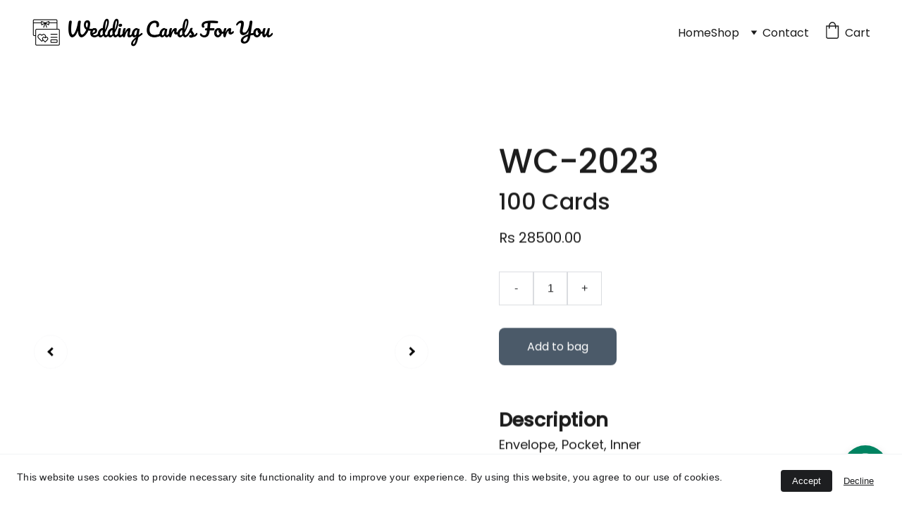

--- FILE ---
content_type: text/html
request_url: https://weddingcardsforyou.com/wc-2023
body_size: 25349
content:
<!DOCTYPE html><html lang="en"> <head><meta charset="utf-8"><meta name="viewport" content="width=device-width, initial-scale=1.0"><meta name="generator" content="Hostinger Website Builder"><!--[--><title>WC-2023 | Wedding Cards For You</title><meta name="description" content="DescriptionEnvelope, Pocket, InnerPRODUCTION TIME (DAYS):  Regular: 7 to 10  Rush: 10 to 12"><link rel="icon" href="https://assets.zyrosite.com/cdn-cgi/image/format=auto,w=192,h=192,fit=crop,f=png/AMqa2RPJPlHV66QA/logo-m2wb1rnpdphrvwbw-AMqanwbajPfQK0z3.png"><link rel="apple-touch-icon" href="https://assets.zyrosite.com/cdn-cgi/image/format=auto,w=192,h=192,fit=crop,f=png/AMqa2RPJPlHV66QA/logo-m2wb1rnpdphrvwbw-AMqanwbajPfQK0z3.png"><meta content="https://www.weddingcardsforyou.com/wc-2023" property="og:url"><link rel="canonical" href="https://www.weddingcardsforyou.com/wc-2023"><meta content="WC-2023 | Wedding Cards For You" property="og:title"><meta name="twitter:title" content="WC-2023 | Wedding Cards For You"><meta content="website" property="og:type"><meta property="og:description" content="DescriptionEnvelope, Pocket, InnerPRODUCTION TIME (DAYS):  Regular: 7 to 10  Rush: 10 to 12"><meta name="twitter:description" content="DescriptionEnvelope, Pocket, InnerPRODUCTION TIME (DAYS):  Regular: 7 to 10  Rush: 10 to 12"><meta property="og:site_name" content="Wedding Cards For You"><!----><meta content="https://cdn.zyrosite.com/cdn-cgi/image/format=auto,w=1200,h=630,fit=crop,f=jpeg/cdn-ecommerce/store_01H8DSTTS1526D6V0R8WGCJRFD%2Fassets%2F1693379548909-WhatsApp%20Image%202023-08-30%20at%2012.04.08%20PM.jpeg" property="og:image"><meta content="https://cdn.zyrosite.com/cdn-cgi/image/format=auto,w=1200,h=630,fit=crop,f=jpeg/cdn-ecommerce/store_01H8DSTTS1526D6V0R8WGCJRFD%2Fassets%2F1693379548909-WhatsApp%20Image%202023-08-30%20at%2012.04.08%20PM.jpeg" name="twitter:image"><meta content="WC-2023" property="og:image:alt"><meta content="WC-2023" name="twitter:image:alt"><meta name="twitter:card" content="summary_large_image"><!----><link rel="preconnect"><!----><!----><!----><!----><!--[--><link rel="alternate" hreflang="x-default" href="https://www.weddingcardsforyou.com/wc-2023"><!--]--><link href="https://cdn.zyrosite.com/u1/google-fonts/font-faces?family=Poppins:wght@400;500&amp;family=Lobster:wght@400&amp;display=swap" rel="preconnect" crossorigin="true"><link href="https://cdn.zyrosite.com/u1/google-fonts/font-faces?family=Poppins:wght@400;500&amp;family=Lobster:wght@400&amp;display=swap" rel="preload" as="style"><link href="https://cdn.zyrosite.com/u1/google-fonts/font-faces?family=Poppins:wght@400;500&amp;family=Lobster:wght@400&amp;display=swap" rel="stylesheet" referrerpolicy="no-referrer"><!--]--><style></style><link rel="prefetch" href="https://assets.zyrosite.com/AMqa2RPJPlHV66QA/traffic.txt"><meta name="google-site-verification" content="lGs_biN7vzPbVHEni278bgaA882M3Ffd_deVej7O3Cc"><script>(function(){const postDate = null;

			const currentDate = new Date().setHours(0, 0, 0, 0);
			const postPublishDate = new Date(postDate).setHours(0, 0, 0, 0);

			if (postPublishDate && currentDate < postPublishDate) {
				window.location.replace('/');
			}
		})();</script><link rel="stylesheet" href="/_astro-1746947352326/_slug_.CTfg_L5Z.css">
<style>:root{--color-meteorite-dark: #2f1c6a;--color-meteorite-dark-2: #1F1346;--color-meteorite: #8c85ff;--color-meteorite-light: #d5dfff;--color-primary-dark: #5025d1;--color-primary: #673de6;--color-primary-light: #ebe4ff;--color-primary-charts: #B39EF3;--color-danger-dark: #d63163;--color-danger: #fc5185;--color-danger-light: #ffe8ef;--color-danger-charts: #FEA8C2;--color-warning-dark: #fea419;--color-warning-dark-2: #9F6000;--color-warning-charts: #FFD28C;--color-warning: #ffcd35;--color-warning-light: #fff8e2;--color-success-dark: #008361;--color-success: #00b090;--color-success-light: #def4f0;--color-dark: #1d1e20;--color-gray-dark: #36344d;--color-gray: #727586;--color-gray-border: #dadce0;--color-gray-light: #f2f3f6;--color-light: #fff;--color-azure: #357df9;--color-azure-light: #e3ebf9;--color-azure-dark: #265ab2;--color-indigo: #6366F1}.whats-app-bubble{position:fixed;right:20px;bottom:24px;z-index:1000;display:flex;cursor:pointer;border-radius:100px;box-shadow:#00000026 0 4px 12px}#wtpQualitySign_fixedCSS,#wtpQualitySign_popupCSS{bottom:10px!important}#wtpQualitySign_fixedCSS{z-index:17!important}#wtpQualitySign_popupCSS{z-index:18!important}
</style></head> <script type="application/ld+json">{"@context":"https://schema.org/","@type":"Product","name":"WC-2023","image":"https://cdn.zyrosite.com/cdn-ecommerce/store_01H8DSTTS1526D6V0R8WGCJRFD%2Fassets%2F1693379548909-WhatsApp%20Image%202023-08-30%20at%2012.04.08%20PM.jpeg","description":"DescriptionEnvelope, Pocket, InnerPRODUCTION TIME (DAYS):  Regular: 7 to 10  Rush: 10 to 12","offers":{"@type":"Offer","url":"https://www.weddingcardsforyou.com/wc-2023","priceCurrency":"pkr","price":"28500.00","availability":"https://schema.org/InStock"}}</script> <body> <div> <style>astro-island,astro-slot,astro-static-slot{display:contents}</style><script>(()=>{var e=async t=>{await(await t())()};(self.Astro||(self.Astro={})).only=e;window.dispatchEvent(new Event("astro:only"));})();;(()=>{var A=Object.defineProperty;var g=(i,o,a)=>o in i?A(i,o,{enumerable:!0,configurable:!0,writable:!0,value:a}):i[o]=a;var d=(i,o,a)=>g(i,typeof o!="symbol"?o+"":o,a);{let i={0:t=>m(t),1:t=>a(t),2:t=>new RegExp(t),3:t=>new Date(t),4:t=>new Map(a(t)),5:t=>new Set(a(t)),6:t=>BigInt(t),7:t=>new URL(t),8:t=>new Uint8Array(t),9:t=>new Uint16Array(t),10:t=>new Uint32Array(t),11:t=>1/0*t},o=t=>{let[l,e]=t;return l in i?i[l](e):void 0},a=t=>t.map(o),m=t=>typeof t!="object"||t===null?t:Object.fromEntries(Object.entries(t).map(([l,e])=>[l,o(e)]));class y extends HTMLElement{constructor(){super(...arguments);d(this,"Component");d(this,"hydrator");d(this,"hydrate",async()=>{var b;if(!this.hydrator||!this.isConnected)return;let e=(b=this.parentElement)==null?void 0:b.closest("astro-island[ssr]");if(e){e.addEventListener("astro:hydrate",this.hydrate,{once:!0});return}let c=this.querySelectorAll("astro-slot"),n={},h=this.querySelectorAll("template[data-astro-template]");for(let r of h){let s=r.closest(this.tagName);s!=null&&s.isSameNode(this)&&(n[r.getAttribute("data-astro-template")||"default"]=r.innerHTML,r.remove())}for(let r of c){let s=r.closest(this.tagName);s!=null&&s.isSameNode(this)&&(n[r.getAttribute("name")||"default"]=r.innerHTML)}let p;try{p=this.hasAttribute("props")?m(JSON.parse(this.getAttribute("props"))):{}}catch(r){let s=this.getAttribute("component-url")||"<unknown>",v=this.getAttribute("component-export");throw v&&(s+=` (export ${v})`),console.error(`[hydrate] Error parsing props for component ${s}`,this.getAttribute("props"),r),r}let u;await this.hydrator(this)(this.Component,p,n,{client:this.getAttribute("client")}),this.removeAttribute("ssr"),this.dispatchEvent(new CustomEvent("astro:hydrate"))});d(this,"unmount",()=>{this.isConnected||this.dispatchEvent(new CustomEvent("astro:unmount"))})}disconnectedCallback(){document.removeEventListener("astro:after-swap",this.unmount),document.addEventListener("astro:after-swap",this.unmount,{once:!0})}connectedCallback(){if(!this.hasAttribute("await-children")||document.readyState==="interactive"||document.readyState==="complete")this.childrenConnectedCallback();else{let e=()=>{document.removeEventListener("DOMContentLoaded",e),c.disconnect(),this.childrenConnectedCallback()},c=new MutationObserver(()=>{var n;((n=this.lastChild)==null?void 0:n.nodeType)===Node.COMMENT_NODE&&this.lastChild.nodeValue==="astro:end"&&(this.lastChild.remove(),e())});c.observe(this,{childList:!0}),document.addEventListener("DOMContentLoaded",e)}}async childrenConnectedCallback(){let e=this.getAttribute("before-hydration-url");e&&await import(e),this.start()}async start(){let e=JSON.parse(this.getAttribute("opts")),c=this.getAttribute("client");if(Astro[c]===void 0){window.addEventListener(`astro:${c}`,()=>this.start(),{once:!0});return}try{await Astro[c](async()=>{let n=this.getAttribute("renderer-url"),[h,{default:p}]=await Promise.all([import(this.getAttribute("component-url")),n?import(n):()=>()=>{}]),u=this.getAttribute("component-export")||"default";if(!u.includes("."))this.Component=h[u];else{this.Component=h;for(let f of u.split("."))this.Component=this.Component[f]}return this.hydrator=p,this.hydrate},e,this)}catch(n){console.error(`[astro-island] Error hydrating ${this.getAttribute("component-url")}`,n)}}attributeChangedCallback(){this.hydrate()}}d(y,"observedAttributes",["props"]),customElements.get("astro-island")||customElements.define("astro-island",y)}})();</script><astro-island uid="20Uz9m" component-url="/_astro-1746947352326/ClientHead.C6QK_PTd.js" component-export="default" renderer-url="/_astro-1746947352326/client.BsOurGrs.js" props="{&quot;page-noindex&quot;:[0],&quot;canonical-url&quot;:[0,&quot;https://www.weddingcardsforyou.com/wc-2023&quot;],&quot;site-meta&quot;:[0,{&quot;version&quot;:[0,190],&quot;template&quot;:[0,&quot;minalite&quot;],&quot;metaTitle&quot;:[0,&quot;Wedding Cards For You&quot;],&quot;customMeta&quot;:[0,&quot;&lt;meta name=\&quot;google-site-verification\&quot; content=\&quot;lGs_biN7vzPbVHEni278bgaA882M3Ffd_deVej7O3Cc\&quot; /&gt;&quot;],&quot;ogImageAlt&quot;:[0,&quot;&quot;],&quot;buttonSetId&quot;:[0,&quot;1&quot;],&quot;faviconPath&quot;:[0,&quot;logo-m2wb1rnpdphrvwbw-AMqanwbajPfQK0z3.png&quot;],&quot;ogImagePath&quot;:[0,&quot;logo-m2wb1rnpdphrvwbw-AMqanwbajPfQK0z3.png&quot;],&quot;defaultLocale&quot;:[0,&quot;system&quot;],&quot;ecommerceType&quot;:[0,&quot;zyro&quot;],&quot;faviconOrigin&quot;:[0,&quot;assets&quot;],&quot;ogImageOrigin&quot;:[0,&quot;assets&quot;],&quot;whatsAppNumber&quot;:[0,&quot;923450899018&quot;],&quot;googleAnalytics&quot;:[0,&quot;G-2HX8BFTMCG&quot;],&quot;whatsAppMessage&quot;:[0,&quot;&quot;],&quot;ecommerceStoreId&quot;:[0,&quot;store_01H8DSTTS1526D6V0R8WGCJRFD&quot;],&quot;customBodyElements&quot;:[0,&quot;&quot;],&quot;customHeadElements&quot;:[0,&quot;&lt;meta name=\&quot;google-site-verification\&quot; content=\&quot;lGs_biN7vzPbVHEni278bgaA882M3Ffd_deVej7O3Cc\&quot;&gt;&quot;],&quot;isCookieBarEnabled&quot;:[0,true],&quot;isPrivateModeActive&quot;:[0,false],&quot;demoEcommerceStoreId&quot;:[0,&quot;store_01GS669XXAGQKHG0AMJ9504ECD&quot;],&quot;shouldAddWWWPrefixToDomain&quot;:[0,true]}],&quot;domain&quot;:[0,&quot;www.weddingcardsforyou.com&quot;]}" ssr client="only" opts="{&quot;name&quot;:&quot;ClientHead&quot;,&quot;value&quot;:&quot;vue&quot;}"></astro-island> <script>(()=>{var e=async t=>{await(await t())()};(self.Astro||(self.Astro={})).load=e;window.dispatchEvent(new Event("astro:load"));})();</script><astro-island uid="1f7a9k" prefix="v1" component-url="/_astro-1746947352326/Page.D09pBcqs.js" component-export="default" renderer-url="/_astro-1746947352326/client.BsOurGrs.js" props="{&quot;pageData&quot;:[0,{&quot;pages&quot;:[0,{&quot;home&quot;:[0,{&quot;meta&quot;:[0,{&quot;title&quot;:[0,&quot;Exclusive Pakistani Wedding Cards &amp; Acrylic Invitations&quot;],&quot;keywords&quot;:[1,[[0,&quot;pakistani wedding cards&quot;],[0,&quot;acrylic invitations&quot;],[0,&quot;wood invitations&quot;]]],&quot;description&quot;:[0,&quot;Explore our exclusive collection of Pakistani wedding cards, acrylic invitations, and wood invitations. Custom designing and printing services available to make your special day even more memorable...&quot;],&quot;focusKeyword&quot;:[0,&quot;pakistani wedding cards&quot;]}],&quot;name&quot;:[0,&quot;Home&quot;],&quot;slug&quot;:[0,&quot;&quot;],&quot;type&quot;:[0,&quot;default&quot;],&quot;blocks&quot;:[1,[[0,&quot;z8GSRo&quot;],[0,&quot;HI7mb9Kr0XcX6xSBE6lQU&quot;],[0,&quot;z-gi9d&quot;],[0,&quot;znJkrz&quot;],[0,&quot;zjny2L&quot;],[0,&quot;zoKTHV&quot;],[0,&quot;zocwiX&quot;],[0,&quot;z3-mF5&quot;],[0,&quot;zGGt9q&quot;],[0,&quot;zIpzjq&quot;],[0,&quot;ShZOd8A4YuJcbrPySRqUS&quot;],[0,&quot;zJ8teI&quot;]]],&quot;hiddenSlots&quot;:[1,[]]}],&quot;z-Fl4T&quot;:[0,{&quot;meta&quot;:[0,{&quot;title&quot;:[0,&quot;Elegant Simple Wedding Cards Designs 2025&quot;],&quot;description&quot;:[0,&quot;Discover the latest trends in wedding cards designs for 2025. Explore our collection of simple and elegant wedding cards that perfectly capture your style and theme. Make your special day unforgettable with our unique designs.&quot;],&quot;ogImagePath&quot;:[0,&quot;https://cdn.zyrosite.com/cdn-ecommerce/store_01H8DSTTS1526D6V0R8WGCJRFD%2Fassets%2F1693373958606-1-13-scaled.jpg&quot;],&quot;ogImageOrigin&quot;:[0,&quot;other&quot;],&quot;ogImageAlt&quot;:[0,&quot;WC-1609&quot;],&quot;keywords&quot;:[1,[[0,&quot;wedding cards designs&quot;],[0,&quot;simple wedding cards&quot;],[0,&quot;2025 wedding cards&quot;]]],&quot;focusKeyword&quot;:[0,&quot;wedding cards designs&quot;]}],&quot;name&quot;:[0,&quot;WC-1609&quot;],&quot;type&quot;:[0,&quot;ecommerce-product&quot;],&quot;blocks&quot;:[1,[[0,&quot;zZ3gxe&quot;]]],&quot;productId&quot;:[0,&quot;prod_01H92FAG1GDW07HGMXSTWM1GVW&quot;],&quot;hiddenSlots&quot;:[1,[]],&quot;slug&quot;:[0,&quot;wedding-cards-designs&quot;]}],&quot;z04Fe6&quot;:[0,{&quot;meta&quot;:[0,{&quot;title&quot;:[0,&quot;Traditional Pakistani Wedding Invitation 2025&quot;],&quot;description&quot;:[0,&quot;Explore exquisite traditional Pakistani wedding invitation for 2025. Discover unique designs that reflect cultural heritage and make your special day unforgettable with the perfect invitation.&quot;],&quot;ogImagePath&quot;:[0,&quot;https://cdn.zyrosite.com/cdn-ecommerce/store_01H8DSTTS1526D6V0R8WGCJRFD%2Fassets%2F1693371876049-1-2-scaled.jpg&quot;],&quot;ogImageOrigin&quot;:[0,&quot;other&quot;],&quot;ogImageAlt&quot;:[0,&quot;WC-1077&quot;],&quot;keywords&quot;:[1,[[0,&quot;pakistani wedding invitation&quot;],[0,&quot;traditional wedding invitation&quot;],[0,&quot;2025 wedding invitation&quot;]]],&quot;focusKeyword&quot;:[0,&quot;pakistani wedding invitation&quot;]}],&quot;name&quot;:[0,&quot;WC-1077&quot;],&quot;type&quot;:[0,&quot;ecommerce-product&quot;],&quot;blocks&quot;:[1,[[0,&quot;zGTHxy&quot;]]],&quot;productId&quot;:[0,&quot;prod_01H92DBD9T6B058J3MAY6TS1XY&quot;],&quot;hiddenSlots&quot;:[1,[]],&quot;slug&quot;:[0,&quot;pakistani-wedding-invitation&quot;]}],&quot;z2FLVI&quot;:[0,{&quot;meta&quot;:[0,{&quot;title&quot;:[0,&quot;Beautiful Wood Laser Cutting Wedding Invitations&quot;],&quot;description&quot;:[0,&quot;Discover exquisite custom wedding invitations featuring stunning wood laser cutting designs. Perfect for creating a memorable and unique touch for your special day.&quot;],&quot;ogImagePath&quot;:[0,&quot;https://cdn.zyrosite.com/cdn-ecommerce/store_01H8DSTTS1526D6V0R8WGCJRFD%2Fassets%2F1696846052762-3090-2.jpg&quot;],&quot;ogImageOrigin&quot;:[0,&quot;other&quot;],&quot;ogImageAlt&quot;:[0,&quot;WC-3090&quot;],&quot;keywords&quot;:[1,[[0,&quot;wood laser cutting&quot;],[0,&quot;wedding invitation&quot;],[0,&quot;custom wedding invitations&quot;]]],&quot;focusKeyword&quot;:[0,&quot;wood laser cutting&quot;]}],&quot;name&quot;:[0,&quot;WC-3090&quot;],&quot;type&quot;:[0,&quot;ecommerce-product&quot;],&quot;blocks&quot;:[1,[[0,&quot;zT-KX_&quot;]]],&quot;productId&quot;:[0,&quot;prod_01HC9YHNA29F335K1YJ9RGG4EG&quot;],&quot;hiddenSlots&quot;:[1,[]],&quot;slug&quot;:[0,&quot;wood-laser-cutting&quot;]}],&quot;z2y5aI&quot;:[0,{&quot;meta&quot;:[0,{&quot;title&quot;:[0,&quot;YY-1603&quot;],&quot;description&quot;:[0,&quot;Print SizeLength 9.25 in Width 6 inDescriptionEnvelope, Pocket, InnerPRODUCTION TIME (DAYS):  Regular: 2 to 3  Rush: 5 to 7&quot;],&quot;ogImagePath&quot;:[0,&quot;https://cdn.zyrosite.com/cdn-ecommerce/store_01H8DSTTS1526D6V0R8WGCJRFD%2Fassets%2F1693373526298-1603-1-scaled.jpg&quot;],&quot;ogImageOrigin&quot;:[0,&quot;other&quot;],&quot;ogImageAlt&quot;:[0,&quot;YY-1603&quot;]}],&quot;name&quot;:[0,&quot;YY-1603&quot;],&quot;type&quot;:[0,&quot;ecommerce-product&quot;],&quot;blocks&quot;:[1,[[0,&quot;zgkUst&quot;]]],&quot;productId&quot;:[0,&quot;prod_01H92EWFKTJFMNJPC0THYBJQMX&quot;],&quot;hiddenSlots&quot;:[1,[]],&quot;slug&quot;:[0,&quot;yy-1603&quot;]}],&quot;z34Ky3&quot;:[0,{&quot;meta&quot;:[0,{&quot;title&quot;:[0,&quot;WC-1818&quot;],&quot;description&quot;:[0,&quot;Envelope, Pocket, InnerPRODUCTION TIME (DAYS):  Regular: 2 to 3  Rush: 5 to 7&quot;],&quot;ogImagePath&quot;:[0,&quot;https://cdn.zyrosite.com/cdn-ecommerce/store_01H8DSTTS1526D6V0R8WGCJRFD%2Fassets%2F1696845202194-WhatsApp%20Image%202023-10-09%20at%201.46.39%20PM.jpeg&quot;],&quot;ogImageOrigin&quot;:[0,&quot;other&quot;],&quot;ogImageAlt&quot;:[0,&quot;WC-1818&quot;]}],&quot;name&quot;:[0,&quot;WC-1818&quot;],&quot;type&quot;:[0,&quot;ecommerce-product&quot;],&quot;blocks&quot;:[1,[[0,&quot;zcPJIS&quot;]]],&quot;productId&quot;:[0,&quot;prod_01HC9XS48MHT51WMRN61Z9VHY2&quot;],&quot;hiddenSlots&quot;:[1,[]],&quot;slug&quot;:[0,&quot;wc-1818&quot;]}],&quot;z476GR&quot;:[0,{&quot;meta&quot;:[0,{&quot;title&quot;:[0,&quot;WC-1685&quot;],&quot;description&quot;:[0,&quot;Envelope, Pocket, InnerPRODUCTION TIME (DAYS):  Regular: 2 to 3  Rush: 5 to 7&quot;],&quot;ogImagePath&quot;:[0,&quot;https://cdn.zyrosite.com/cdn-ecommerce/store_01H8DSTTS1526D6V0R8WGCJRFD%2Fassets%2F1696842280525-1685-2.jpg&quot;],&quot;ogImageOrigin&quot;:[0,&quot;other&quot;],&quot;ogImageAlt&quot;:[0,&quot;WC-1685&quot;]}],&quot;name&quot;:[0,&quot;WC-1685&quot;],&quot;type&quot;:[0,&quot;ecommerce-product&quot;],&quot;blocks&quot;:[1,[[0,&quot;zt4oNy&quot;]]],&quot;productId&quot;:[0,&quot;prod_01HC9TXVX4VN3WAKM7J336GJ63&quot;],&quot;hiddenSlots&quot;:[1,[]],&quot;slug&quot;:[0,&quot;wc-1685&quot;]}],&quot;z4JsY-&quot;:[0,{&quot;meta&quot;:[0,{&quot;noindex&quot;:[0,true],&quot;password&quot;:[0,&quot;&quot;],&quot;ogImageAlt&quot;:[0,&quot;&quot;],&quot;ogImagePath&quot;:[0,null],&quot;ogImageOrigin&quot;:[0,null],&quot;passwordDesign&quot;:[0,&quot;default&quot;],&quot;passwordBackText&quot;:[0,&quot;Back to&quot;],&quot;passwordButtonText&quot;:[0,&quot;Enter&quot;],&quot;passwordHeadingText&quot;:[0,&quot;Guest area&quot;],&quot;passwordSubheadingText&quot;:[0,&quot;Please enter the password to access the page&quot;],&quot;passwordPlaceholderText&quot;:[0,&quot;Type password&quot;]}],&quot;name&quot;:[0,&quot;Privacy policy&quot;],&quot;slug&quot;:[0,&quot;privacy-policy&quot;],&quot;type&quot;:[0,&quot;default&quot;],&quot;blocks&quot;:[1,[[0,&quot;zE8-Za&quot;]]],&quot;hiddenSlots&quot;:[1,[]]}],&quot;z4wcXr&quot;:[0,{&quot;meta&quot;:[0,{&quot;title&quot;:[0,&quot;Explore our Curated Range of Shaddi Cards and Boxed Wedding Card Designs&quot;],&quot;description&quot;:[0,&quot;Elevate your celebration with the touch of luxury found in our meticulously crafted wedding card designs. Explore our curated range of Shaddi cards, including exquisite boxed wedding cards.&quot;],&quot;ogImagePath&quot;:[0,&quot;https://cdn.zyrosite.com/cdn-ecommerce/store_01H8DSTTS1526D6V0R8WGCJRFD%2Fassets%2F1693380106305-WhatsApp%20Image%202023-08-30%20at%2012.04.41%20PM.jpeg&quot;],&quot;ogImageOrigin&quot;:[0,&quot;other&quot;],&quot;ogImageAlt&quot;:[0,&quot;WC-4000&quot;],&quot;keywords&quot;:[1,[[0,&quot;Shaddi cards&quot;],[0,&quot;boxed wedding cards&quot;],[0,&quot;wedding card designs&quot;]]],&quot;focusKeyword&quot;:[0,&quot;Shaddi cards&quot;]}],&quot;name&quot;:[0,&quot;WC-4000&quot;],&quot;type&quot;:[0,&quot;ecommerce-product&quot;],&quot;blocks&quot;:[1,[[0,&quot;zKBiNJ&quot;]]],&quot;productId&quot;:[0,&quot;prod_01H92N5HBS1M2RTFHQPAEQHD27&quot;],&quot;hiddenSlots&quot;:[1,[]],&quot;slug&quot;:[0,&quot;wc-4000&quot;]}],&quot;z5CPEQ&quot;:[0,{&quot;meta&quot;:[0,{&quot;title&quot;:[0,&quot;Trending Wedding Invitation Design 2024&quot;],&quot;description&quot;:[0,&quot;Discover the latest trends in wedding invitation design for 2024, featuring elegant styles and luxurious red velvet options. Make your special day unforgettable with our unique and stylish invitations.&quot;],&quot;ogImagePath&quot;:[0,&quot;https://cdn.zyrosite.com/cdn-ecommerce/store_01H8DSTTS1526D6V0R8WGCJRFD%2Fassets%2F1716267506856-WhatsApp%20Image%202024-05-21%20at%209.57.34%20AM.jpeg&quot;],&quot;ogImageOrigin&quot;:[0,&quot;other&quot;],&quot;ogImageAlt&quot;:[0,&quot;WC-2023n1&quot;],&quot;keywords&quot;:[1,[[0,&quot;wedding invitation design&quot;],[0,&quot;trending wedding invitations&quot;],[0,&quot;red velvet wedding invitations&quot;]]],&quot;focusKeyword&quot;:[0,&quot;wedding invitation design&quot;]}],&quot;name&quot;:[0,&quot;WC-2023n1&quot;],&quot;type&quot;:[0,&quot;ecommerce-product&quot;],&quot;blocks&quot;:[1,[[0,&quot;zrzt2X&quot;]]],&quot;productId&quot;:[0,&quot;prod_01HYCR9XW6AB3KXYMYWCSZ62KY&quot;],&quot;hiddenSlots&quot;:[1,[]],&quot;slug&quot;:[0,&quot;trending-wedding-invitation-design&quot;]}],&quot;z828_-&quot;:[0,{&quot;meta&quot;:[0,{&quot;title&quot;:[0,&quot;WC-1700&quot;],&quot;description&quot;:[0,&quot;Envelope, Pocket, InnerPRODUCTION TIME (DAYS):  Regular: 2 to 3  Rush: 5 to 7&quot;],&quot;ogImagePath&quot;:[0,&quot;https://cdn.zyrosite.com/cdn-ecommerce/store_01H8DSTTS1526D6V0R8WGCJRFD%2Fassets%2F1696842332250-1700-2.jpg&quot;],&quot;ogImageOrigin&quot;:[0,&quot;other&quot;],&quot;ogImageAlt&quot;:[0,&quot;WC-1700&quot;]}],&quot;name&quot;:[0,&quot;WC-1700&quot;],&quot;type&quot;:[0,&quot;ecommerce-product&quot;],&quot;blocks&quot;:[1,[[0,&quot;zecMPs&quot;]]],&quot;productId&quot;:[0,&quot;prod_01HC9V0PRF2NYZNG9ES8E2Z4Q6&quot;],&quot;hiddenSlots&quot;:[1,[]],&quot;slug&quot;:[0,&quot;wc-1700&quot;]}],&quot;z9UFDl&quot;:[0,{&quot;meta&quot;:[0,{&quot;title&quot;:[0,&quot;WC-1075&quot;],&quot;description&quot;:[0,&quot;Print SizeLength 3.75in Width 7inDescriptionEnvelope, Pocket, InnerPRODUCTION TIME (DAYS):  Regular: 2 to 3  Rush: 5 to 7&quot;],&quot;ogImagePath&quot;:[0,&quot;https://cdn.zyrosite.com/cdn-ecommerce/store_01H8DSTTS1526D6V0R8WGCJRFD%2Fassets%2F1693371766865-1-1-scaled.jpg&quot;],&quot;ogImageOrigin&quot;:[0,&quot;other&quot;],&quot;ogImageAlt&quot;:[0,&quot;WC-1075&quot;]}],&quot;name&quot;:[0,&quot;WC-1075&quot;],&quot;type&quot;:[0,&quot;ecommerce-product&quot;],&quot;blocks&quot;:[1,[[0,&quot;z6e5yj&quot;]]],&quot;productId&quot;:[0,&quot;prod_01H92D7CBBY5TW2NGDJHHE8HJC&quot;],&quot;hiddenSlots&quot;:[1,[]],&quot;slug&quot;:[0,&quot;wc-1075&quot;]}],&quot;zC4wWT&quot;:[0,{&quot;meta&quot;:[0,{&quot;title&quot;:[0,&quot;WC-1845&quot;],&quot;description&quot;:[0,&quot;Envelope, Pocket, InnerPRODUCTION TIME (DAYS):  Regular: 2 to 3  Rush: 5 to 7&quot;],&quot;ogImagePath&quot;:[0,&quot;https://cdn.zyrosite.com/cdn-ecommerce/store_01H8DSTTS1526D6V0R8WGCJRFD%2Fassets%2F1696845460400-WhatsApp%20Image%202023-10-09%20at%201.46.24%20PM%20(1).jpeg&quot;],&quot;ogImageOrigin&quot;:[0,&quot;other&quot;],&quot;ogImageAlt&quot;:[0,&quot;WC-1845&quot;]}],&quot;name&quot;:[0,&quot;WC-1845&quot;],&quot;type&quot;:[0,&quot;ecommerce-product&quot;],&quot;blocks&quot;:[1,[[0,&quot;z7a9JH&quot;]]],&quot;productId&quot;:[0,&quot;prod_01HC9XZFBMXM7VTRFDPN48C8YB&quot;],&quot;hiddenSlots&quot;:[1,[]],&quot;slug&quot;:[0,&quot;wc-1845&quot;]}],&quot;zDIFAe&quot;:[0,{&quot;meta&quot;:[0,{&quot;title&quot;:[0,&quot;WC-1672&quot;],&quot;description&quot;:[0,&quot;DescriptionEnvelope, Pocket, InnerPRODUCTION TIME (DAYS):  Regular: 2 to 3  Rush: 5 to 7&quot;],&quot;ogImagePath&quot;:[0,&quot;https://cdn.zyrosite.com/cdn-ecommerce/store_01H8DSTTS1526D6V0R8WGCJRFD%2Fassets%2F1693379886725-WhatsApp%20Image%202023-08-30%20at%2012.04.35%20PM.jpeg&quot;],&quot;ogImageOrigin&quot;:[0,&quot;other&quot;],&quot;ogImageAlt&quot;:[0,&quot;WC-1672&quot;]}],&quot;name&quot;:[0,&quot;WC-1672&quot;],&quot;type&quot;:[0,&quot;ecommerce-product&quot;],&quot;blocks&quot;:[1,[[0,&quot;z4gQK6&quot;]]],&quot;productId&quot;:[0,&quot;prod_01H92MY7MTBRJC341HWK49VY1A&quot;],&quot;hiddenSlots&quot;:[1,[]],&quot;slug&quot;:[0,&quot;wc-1672&quot;]}],&quot;zDZrZB&quot;:[0,{&quot;meta&quot;:[0,{&quot;title&quot;:[0,&quot;WC-1608&quot;],&quot;description&quot;:[0,&quot;Print SizeLength 2.50in Width 6.75 inDescriptionEnvelope, Pocket, InnerPRODUCTION TIME (DAYS):  Regular: 2 to 3  Rush: 5 to 7&quot;],&quot;ogImagePath&quot;:[0,&quot;https://cdn.zyrosite.com/cdn-ecommerce/store_01H8DSTTS1526D6V0R8WGCJRFD%2Fassets%2F1693373791147-2-13-scaled.jpg&quot;],&quot;ogImageOrigin&quot;:[0,&quot;other&quot;],&quot;ogImageAlt&quot;:[0,&quot;WC-1608&quot;]}],&quot;name&quot;:[0,&quot;WC-1608&quot;],&quot;type&quot;:[0,&quot;ecommerce-product&quot;],&quot;blocks&quot;:[1,[[0,&quot;zvC5tv&quot;]]],&quot;productId&quot;:[0,&quot;prod_01H92F4SSRY8494MY8DVQ3E9VX&quot;],&quot;hiddenSlots&quot;:[1,[]],&quot;slug&quot;:[0,&quot;wc-1608&quot;]}],&quot;zFaR-P&quot;:[0,{&quot;meta&quot;:[0,{&quot;title&quot;:[0,&quot;WC-1625&quot;],&quot;description&quot;:[0,&quot;DescriptionEnvelope, Pocket, InnerPRODUCTION TIME (DAYS):  Regular: 2 to 3  Rush: 5 to 7&quot;],&quot;ogImagePath&quot;:[0,&quot;https://cdn.zyrosite.com/cdn-ecommerce/store_01H8DSTTS1526D6V0R8WGCJRFD%2Fassets%2F1693379834606-WhatsApp%20Image%202023-08-30%20at%2012.04.32%20PM%20(1).jpeg&quot;],&quot;ogImageOrigin&quot;:[0,&quot;other&quot;],&quot;ogImageAlt&quot;:[0,&quot;WC-1625&quot;]}],&quot;name&quot;:[0,&quot;WC-1625&quot;],&quot;type&quot;:[0,&quot;ecommerce-product&quot;],&quot;blocks&quot;:[1,[[0,&quot;zab0uZ&quot;]]],&quot;productId&quot;:[0,&quot;prod_01H92MWH9AEN5E2ATXWGYXX07T&quot;],&quot;hiddenSlots&quot;:[1,[]],&quot;slug&quot;:[0,&quot;wc-1625&quot;]}],&quot;zFeGF9&quot;:[0,{&quot;meta&quot;:[0,{&quot;title&quot;:[0,&quot;WC-1801&quot;],&quot;description&quot;:[0,&quot;Envelope, Pocket, InnerPRODUCTION TIME (DAYS):  Regular: 2 to 3  Rush: 5 to 7&quot;],&quot;ogImagePath&quot;:[0,&quot;https://cdn.zyrosite.com/cdn-ecommerce/store_01H8DSTTS1526D6V0R8WGCJRFD%2Fassets%2F1696842565908-1801-2.jpg&quot;],&quot;ogImageOrigin&quot;:[0,&quot;other&quot;],&quot;ogImageAlt&quot;:[0,&quot;WC-1801&quot;]}],&quot;name&quot;:[0,&quot;WC-1801&quot;],&quot;type&quot;:[0,&quot;ecommerce-product&quot;],&quot;blocks&quot;:[1,[[0,&quot;zaMVp7&quot;]]],&quot;productId&quot;:[0,&quot;prod_01HC9V6RP7FJX6X13E9KQBHVGS&quot;],&quot;hiddenSlots&quot;:[1,[]],&quot;slug&quot;:[0,&quot;wc-1801&quot;]}],&quot;zHwBDy&quot;:[0,{&quot;meta&quot;:[0,{&quot;title&quot;:[0,&quot;WC-1222&quot;],&quot;description&quot;:[0,&quot;Print SizeLength 7.25in Width 4 inDescriptionEnvelope, Pocket, InnerPRODUCTION TIME (DAYS):  Regular: 2 to 3  Rush: 5 to 7&quot;],&quot;ogImagePath&quot;:[0,&quot;https://cdn.zyrosite.com/cdn-ecommerce/store_01H8DSTTS1526D6V0R8WGCJRFD%2Fassets%2F1693372764100-1-9-scaled.jpg&quot;],&quot;ogImageOrigin&quot;:[0,&quot;other&quot;],&quot;ogImageAlt&quot;:[0,&quot;WC-1222&quot;]}],&quot;name&quot;:[0,&quot;WC-1222&quot;],&quot;type&quot;:[0,&quot;ecommerce-product&quot;],&quot;blocks&quot;:[1,[[0,&quot;zpTIBg&quot;]]],&quot;productId&quot;:[0,&quot;prod_01H92EJMJRY7PKWMQ32421WP7K&quot;],&quot;hiddenSlots&quot;:[1,[]],&quot;slug&quot;:[0,&quot;wc-1222&quot;]}],&quot;zIC2Ni&quot;:[0,{&quot;meta&quot;:[0,{&quot;title&quot;:[0,&quot;WC-1865&quot;],&quot;description&quot;:[0,&quot;Envelope, Pocket, InnerPRODUCTION TIME (DAYS):  Regular: 2 to 3  Rush: 5 to 7&quot;],&quot;ogImagePath&quot;:[0,&quot;https://cdn.zyrosite.com/cdn-ecommerce/store_01H8DSTTS1526D6V0R8WGCJRFD%2Fassets%2F1696845699044-1865-2.jpg&quot;],&quot;ogImageOrigin&quot;:[0,&quot;other&quot;],&quot;ogImageAlt&quot;:[0,&quot;WC-1865&quot;]}],&quot;name&quot;:[0,&quot;WC-1865&quot;],&quot;type&quot;:[0,&quot;ecommerce-product&quot;],&quot;blocks&quot;:[1,[[0,&quot;zzzb0k&quot;]]],&quot;productId&quot;:[0,&quot;prod_01HC9Y5XA49CC18V4P8V1D1GVJ&quot;],&quot;hiddenSlots&quot;:[1,[]],&quot;slug&quot;:[0,&quot;wc-1865&quot;]}],&quot;zJ5oUS&quot;:[0,{&quot;meta&quot;:[0,{&quot;title&quot;:[0,&quot;WC-1680&quot;],&quot;description&quot;:[0,&quot;DescriptionEnvelope, Pocket, InnerPRODUCTION TIME (DAYS):  Regular: 2 to 3  Rush: 5 to 7&quot;],&quot;ogImagePath&quot;:[0,&quot;https://cdn.zyrosite.com/cdn-ecommerce/store_01H8DSTTS1526D6V0R8WGCJRFD%2Fassets%2F1693379940309-WhatsApp%20Image%202023-08-30%20at%2012.04.36%20PM.jpeg&quot;],&quot;ogImageOrigin&quot;:[0,&quot;other&quot;],&quot;ogImageAlt&quot;:[0,&quot;WC-1680&quot;]}],&quot;name&quot;:[0,&quot;WC-1680&quot;],&quot;type&quot;:[0,&quot;ecommerce-product&quot;],&quot;blocks&quot;:[1,[[0,&quot;zWiTMB&quot;]]],&quot;productId&quot;:[0,&quot;prod_01H92MZTBNG3PEPNZMCFQ1GVG9&quot;],&quot;hiddenSlots&quot;:[1,[]],&quot;slug&quot;:[0,&quot;wc-1680&quot;]}],&quot;zJPjGN&quot;:[0,{&quot;meta&quot;:[0,{&quot;title&quot;:[0,&quot;Elegant Collection of Laser Cutting Wedding Invitations&quot;],&quot;noindex&quot;:[0,false],&quot;keywords&quot;:[1,[[0,&quot;Laser Cutting Wedding Invitations&quot;],[0,&quot;elegant collection&quot;],[0,&quot;Wedding Invitations&quot;]]],&quot;password&quot;:[0,&quot;&quot;],&quot;ogImageAlt&quot;:[0,&quot;&quot;],&quot;description&quot;:[0,&quot;Explore our elegant collection of laser cutting wedding invitations. Choose from a wide range of designs that will add a touch of sophistication to your special day. Browse now!&quot;],&quot;focusKeyword&quot;:[0,&quot;Laser Cutting Wedding Invitations&quot;],&quot;passwordDesign&quot;:[0,&quot;default&quot;],&quot;passwordBackText&quot;:[0,&quot;Back to&quot;],&quot;passwordButtonText&quot;:[0,&quot;Enter&quot;],&quot;passwordHeadingText&quot;:[0,&quot;Guest area&quot;],&quot;passwordSubheadingText&quot;:[0,&quot;Please enter the password to access the page&quot;],&quot;passwordPlaceholderText&quot;:[0,&quot;Type password&quot;]}],&quot;name&quot;:[0,&quot;Laser Cutting&quot;],&quot;slug&quot;:[0,&quot;laser-cutting-wedding-invitations&quot;],&quot;type&quot;:[0,&quot;default&quot;],&quot;blocks&quot;:[1,[[0,&quot;z--4jm&quot;],[0,&quot;z7V0QS&quot;],[0,&quot;zq3tqB&quot;]]],&quot;hiddenSlots&quot;:[1,[]]}],&quot;zJu27y&quot;:[0,{&quot;meta&quot;:[0,{&quot;title&quot;:[0,&quot;WC-1860&quot;],&quot;description&quot;:[0,&quot;Envelope, Pocket, InnerPRODUCTION TIME (DAYS):  Regular: 2 to 3  Rush: 5 to 7&quot;],&quot;ogImagePath&quot;:[0,&quot;https://cdn.zyrosite.com/cdn-ecommerce/store_01H8DSTTS1526D6V0R8WGCJRFD%2Fassets%2F1696845659209-1860-2.jpg&quot;],&quot;ogImageOrigin&quot;:[0,&quot;other&quot;],&quot;ogImageAlt&quot;:[0,&quot;WC-1860&quot;]}],&quot;name&quot;:[0,&quot;WC-1860&quot;],&quot;type&quot;:[0,&quot;ecommerce-product&quot;],&quot;blocks&quot;:[1,[[0,&quot;zcYq9e&quot;]]],&quot;productId&quot;:[0,&quot;prod_01HC9Y4PFWZFC0MEE8TX7ERKRZ&quot;],&quot;hiddenSlots&quot;:[1,[]],&quot;slug&quot;:[0,&quot;wc-1860&quot;]}],&quot;zKnAeL&quot;:[0,{&quot;meta&quot;:[0,{&quot;title&quot;:[0,&quot;WC-1825&quot;],&quot;description&quot;:[0,&quot;Envelope, Pocket, InnerPRODUCTION TIME (DAYS):  Regular: 2 to 3  Rush: 5 to 7&quot;],&quot;ogImagePath&quot;:[0,&quot;https://cdn.zyrosite.com/cdn-ecommerce/store_01H8DSTTS1526D6V0R8WGCJRFD%2Fassets%2F1696845391475-1825-2.jpg&quot;],&quot;ogImageOrigin&quot;:[0,&quot;other&quot;],&quot;ogImageAlt&quot;:[0,&quot;WC-1825&quot;]}],&quot;name&quot;:[0,&quot;WC-1825&quot;],&quot;type&quot;:[0,&quot;ecommerce-product&quot;],&quot;blocks&quot;:[1,[[0,&quot;zidEER&quot;]]],&quot;productId&quot;:[0,&quot;prod_01HC9XWMWZ0FE15ETW75J3NH25&quot;],&quot;hiddenSlots&quot;:[1,[]],&quot;slug&quot;:[0,&quot;wc-1825&quot;]}],&quot;zMu7IT&quot;:[0,{&quot;name&quot;:[0,&quot;Luxury Wedding Invitation Sweet Box&quot;],&quot;type&quot;:[0,&quot;ecommerce-product&quot;],&quot;blocks&quot;:[1,[[0,&quot;zBSlfq&quot;]]],&quot;productId&quot;:[0,&quot;prod_01JS8Q4PXRX4T6XZZVTFPGVYNK&quot;],&quot;slug&quot;:[0,&quot;luxury-wedding-invitation-sweet-box&quot;],&quot;meta&quot;:[0,{&quot;title&quot;:[0,&quot;Luxury Wedding Invitation Sweet Box&quot;],&quot;description&quot;:[0,&quot;DescriptionPaper Bag, Box, Acrylic InsertPearl Paper Bag Acrylic InnerSweet BoxPRODUCTION TIME (DAYS):Regular: 20 to 25 Rush: 30 Days&quot;],&quot;ogImagePath&quot;:[0,&quot;https://cdn.zyrosite.com/cdn-ecommerce/store_01H8DSTTS1526D6V0R8WGCJRFD%2Fassets%2F1745122905200-whatsappimage2025-04-20at9.20.15am.jpeg&quot;],&quot;ogImageOrigin&quot;:[0,&quot;other&quot;],&quot;ogImageAlt&quot;:[0,&quot;Luxury Wedding Invitation Sweet Box&quot;]}]}],&quot;zN2tGa&quot;:[0,{&quot;meta&quot;:[0,{&quot;title&quot;:[0,&quot;WC-1616&quot;],&quot;description&quot;:[0,&quot;Envelope, Pocket, InnerPRODUCTION TIME (DAYS):  Regular: 2 to 3  Rush: 5 to 7&quot;],&quot;ogImagePath&quot;:[0,&quot;https://cdn.zyrosite.com/cdn-ecommerce/store_01H8DSTTS1526D6V0R8WGCJRFD%2Fassets%2F1696841660214-1616-2.jpg&quot;],&quot;ogImageOrigin&quot;:[0,&quot;other&quot;],&quot;ogImageAlt&quot;:[0,&quot;WC-1616&quot;]}],&quot;name&quot;:[0,&quot;WC-1616&quot;],&quot;type&quot;:[0,&quot;ecommerce-product&quot;],&quot;blocks&quot;:[1,[[0,&quot;zsS3TT&quot;]]],&quot;productId&quot;:[0,&quot;prod_01HC9TRH79CSWDHF3AE4JHVP6N&quot;],&quot;hiddenSlots&quot;:[1,[]],&quot;slug&quot;:[0,&quot;wc-1616&quot;]}],&quot;zNEen_&quot;:[0,{&quot;meta&quot;:[0,{&quot;title&quot;:[0,&quot;WC-3075&quot;],&quot;description&quot;:[0,&quot;Envelope, Pocket, InnerPRODUCTION TIME (DAYS):  Regular: 2 to 3  Rush: 5 to 7&quot;],&quot;ogImagePath&quot;:[0,&quot;https://cdn.zyrosite.com/cdn-ecommerce/store_01H8DSTTS1526D6V0R8WGCJRFD%2Fassets%2F1696846001574-3075-2.jpg&quot;],&quot;ogImageOrigin&quot;:[0,&quot;other&quot;],&quot;ogImageAlt&quot;:[0,&quot;WC-3075&quot;]}],&quot;name&quot;:[0,&quot;WC-3075&quot;],&quot;type&quot;:[0,&quot;ecommerce-product&quot;],&quot;blocks&quot;:[1,[[0,&quot;zGeaq1&quot;]]],&quot;productId&quot;:[0,&quot;prod_01HC9YFDMZTXK0MQD3F74MCZR3&quot;],&quot;hiddenSlots&quot;:[1,[]],&quot;slug&quot;:[0,&quot;wc-3075&quot;]}],&quot;zNLuOq&quot;:[0,{&quot;meta&quot;:[0,{&quot;title&quot;:[0,&quot;WC-1870&quot;],&quot;description&quot;:[0,&quot;Envelope, Pocket, InnerPRODUCTION TIME (DAYS):  Regular: 2 to 3  Rush: 5 to 7&quot;],&quot;ogImagePath&quot;:[0,&quot;https://cdn.zyrosite.com/cdn-ecommerce/store_01H8DSTTS1526D6V0R8WGCJRFD%2Fassets%2F1696845748546-1870-2.jpg&quot;],&quot;ogImageOrigin&quot;:[0,&quot;other&quot;],&quot;ogImageAlt&quot;:[0,&quot;WC-1870&quot;]}],&quot;name&quot;:[0,&quot;WC-1870&quot;],&quot;type&quot;:[0,&quot;ecommerce-product&quot;],&quot;blocks&quot;:[1,[[0,&quot;zaptjC&quot;]]],&quot;productId&quot;:[0,&quot;prod_01HC9Y7JR39Q1X6KPMHP8NXG1E&quot;],&quot;hiddenSlots&quot;:[1,[]],&quot;slug&quot;:[0,&quot;wc-1870&quot;]}],&quot;zQhZhj&quot;:[0,{&quot;meta&quot;:[0,{&quot;title&quot;:[0,&quot;WC-3025&quot;],&quot;description&quot;:[0,&quot;Envelope, Pocket, InnerPRODUCTION TIME (DAYS):  Regular: 2 to 3  Rush: 5 to 7&quot;],&quot;ogImagePath&quot;:[0,&quot;https://cdn.zyrosite.com/cdn-ecommerce/store_01H8DSTTS1526D6V0R8WGCJRFD%2Fassets%2F1696845942287-3025-3.jpg&quot;],&quot;ogImageOrigin&quot;:[0,&quot;other&quot;],&quot;ogImageAlt&quot;:[0,&quot;WC-3025&quot;]}],&quot;name&quot;:[0,&quot;WC-3025&quot;],&quot;type&quot;:[0,&quot;ecommerce-product&quot;],&quot;blocks&quot;:[1,[[0,&quot;zF1jEC&quot;]]],&quot;productId&quot;:[0,&quot;prod_01HC9YDXSTMS9E9N36MFYB0DH4&quot;],&quot;hiddenSlots&quot;:[1,[]],&quot;slug&quot;:[0,&quot;wc-3025&quot;]}],&quot;zRkxRB&quot;:[0,{&quot;meta&quot;:[0,{&quot;title&quot;:[0,&quot;WC-1212&quot;],&quot;description&quot;:[0,&quot;Print SizeLength 7.25in Width 4inDescriptionEnvelope, Pocket, InnerPRODUCTION TIME (DAYS):  Regular: 2 to 3  Rush: 5 to 7&quot;],&quot;ogImagePath&quot;:[0,&quot;https://cdn.zyrosite.com/cdn-ecommerce/store_01H8DSTTS1526D6V0R8WGCJRFD%2Fassets%2F1693372451304-1-7-scaled.jpg&quot;],&quot;ogImageOrigin&quot;:[0,&quot;other&quot;],&quot;ogImageAlt&quot;:[0,&quot;WC-1212&quot;]}],&quot;name&quot;:[0,&quot;WC-1212&quot;],&quot;type&quot;:[0,&quot;ecommerce-product&quot;],&quot;blocks&quot;:[1,[[0,&quot;zYfInO&quot;]]],&quot;productId&quot;:[0,&quot;prod_01H92DVS97W5M3EP7NWYNS4N3B&quot;],&quot;hiddenSlots&quot;:[1,[]],&quot;slug&quot;:[0,&quot;wc-1212&quot;]}],&quot;zSS0n9&quot;:[0,{&quot;meta&quot;:[0,{&quot;title&quot;:[0,&quot;Elevate Your Wedding with Stunning Shaadi Cards and Acrylic Wedding Invitations&quot;],&quot;description&quot;:[0,&quot;Crafted with precision, our Shaadi Cards reflect your unique love story. Explore our chic Acrylic Invitations to set the tone for your special day and make your wedding unforgettable. Discover the perfect wedding stationery at our website.&quot;],&quot;ogImagePath&quot;:[0,&quot;https://cdn.zyrosite.com/cdn-ecommerce/store_01H8DSTTS1526D6V0R8WGCJRFD%2Fassets%2F1695615430446-WhatsApp%20Image%202023-09-25%20at%209.15.50%20AM.jpeg&quot;],&quot;ogImageOrigin&quot;:[0,&quot;other&quot;],&quot;ogImageAlt&quot;:[0,&quot;WC-2023n&quot;],&quot;keywords&quot;:[1,[[0,&quot;wedding&quot;],[0,&quot;Shaadi Cards&quot;],[0,&quot;Acrylic Wedding Invitations&quot;]]],&quot;focusKeyword&quot;:[0,&quot;wedding&quot;]}],&quot;name&quot;:[0,&quot;WC-2023n&quot;],&quot;type&quot;:[0,&quot;ecommerce-product&quot;],&quot;blocks&quot;:[1,[[0,&quot;zBRQU_&quot;]]],&quot;productId&quot;:[0,&quot;prod_01HB590EV94V39P5DWAE7C3XVW&quot;],&quot;hiddenSlots&quot;:[1,[]],&quot;slug&quot;:[0,&quot;wc-2023n&quot;]}],&quot;zTDn_i&quot;:[0,{&quot;meta&quot;:[0,{&quot;title&quot;:[0,&quot;WC-1680&quot;],&quot;description&quot;:[0,&quot;Envelope, Pocket, InnerPRODUCTION TIME (DAYS):  Regular: 2 to 3  Rush: 5 to 7&quot;],&quot;ogImagePath&quot;:[0,&quot;https://cdn.zyrosite.com/cdn-ecommerce/store_01H8DSTTS1526D6V0R8WGCJRFD%2Fassets%2F1696842188713-1680-2.jpg&quot;],&quot;ogImageOrigin&quot;:[0,&quot;other&quot;],&quot;ogImageAlt&quot;:[0,&quot;WC-1680&quot;]}],&quot;name&quot;:[0,&quot;WC-1680&quot;],&quot;type&quot;:[0,&quot;ecommerce-product&quot;],&quot;blocks&quot;:[1,[[0,&quot;zAl0B-&quot;]]],&quot;productId&quot;:[0,&quot;prod_01HC9TVKJ6D4YC77E78G0JWSKW&quot;],&quot;hiddenSlots&quot;:[1,[]],&quot;slug&quot;:[0,&quot;wc-16801&quot;]}],&quot;zV0PKh&quot;:[0,{&quot;meta&quot;:[0,{&quot;title&quot;:[0,&quot;YY-1214&quot;],&quot;description&quot;:[0,&quot;Print SizeLength 5.5 in Width 8.75 inDescriptionEnvelope, Pocket, InnerPRODUCTION TIME (DAYS):  Regular: 2 to 3  Rush: 5 to 7&quot;],&quot;ogImagePath&quot;:[0,&quot;https://cdn.zyrosite.com/cdn-ecommerce/store_01H8DSTTS1526D6V0R8WGCJRFD%2Fassets%2F1693372649604-1214-1-scaled.jpg&quot;],&quot;ogImageOrigin&quot;:[0,&quot;other&quot;],&quot;ogImageAlt&quot;:[0,&quot;YY-1214&quot;]}],&quot;name&quot;:[0,&quot;YY-1214&quot;],&quot;type&quot;:[0,&quot;ecommerce-product&quot;],&quot;blocks&quot;:[1,[[0,&quot;zDAOUV&quot;]]],&quot;productId&quot;:[0,&quot;prod_01H92E1SKWC808GBFP6PAPFGFN&quot;],&quot;hiddenSlots&quot;:[1,[]],&quot;slug&quot;:[0,&quot;yy-1214&quot;]}],&quot;zVaFMD&quot;:[0,{&quot;meta&quot;:[0,{&quot;title&quot;:[0,&quot;WC-1800&quot;],&quot;description&quot;:[0,&quot;Envelope, Pocket, InnerPRODUCTION TIME (DAYS):  Regular: 2 to 3  Rush: 5 to 7&quot;],&quot;ogImagePath&quot;:[0,&quot;https://cdn.zyrosite.com/cdn-ecommerce/store_01H8DSTTS1526D6V0R8WGCJRFD%2Fassets%2F1696842449593-1800-2.jpg&quot;],&quot;ogImageOrigin&quot;:[0,&quot;other&quot;],&quot;ogImageAlt&quot;:[0,&quot;WC-1800&quot;]}],&quot;name&quot;:[0,&quot;WC-1800&quot;],&quot;type&quot;:[0,&quot;ecommerce-product&quot;],&quot;blocks&quot;:[1,[[0,&quot;z64mnV&quot;]]],&quot;productId&quot;:[0,&quot;prod_01HC9V4WM1E8GDJD1J60MFC36N&quot;],&quot;hiddenSlots&quot;:[1,[]],&quot;slug&quot;:[0,&quot;wc-1800&quot;]}],&quot;zVqsMg&quot;:[0,{&quot;name&quot;:[0,&quot;WC-2025&quot;],&quot;type&quot;:[0,&quot;ecommerce-product&quot;],&quot;blocks&quot;:[1,[[0,&quot;zVGz7T&quot;]]],&quot;productId&quot;:[0,&quot;prod_01JTZ2DGD61J45YJMNREY4M410&quot;],&quot;slug&quot;:[0,&quot;wc-2025&quot;],&quot;meta&quot;:[0,{&quot;title&quot;:[0,&quot;New Wedding Invitation Customized Design of 2024 - Bride Slide Wedding Invitation&quot;],&quot;description&quot;:[0,&quot;Envelope, InsertsPRODUCTION TIME (DAYS):  Regular: 5 to 7  Rush: 7 to 10&quot;],&quot;ogImagePath&quot;:[0,&quot;https://cdn.zyrosite.com/cdn-ecommerce/store_01H8DSTTS1526D6V0R8WGCJRFD%2Fassets%2F1746946884818-img_3238.jpg&quot;],&quot;ogImageOrigin&quot;:[0,&quot;other&quot;],&quot;ogImageAlt&quot;:[0,&quot;WC-2025&quot;],&quot;keywords&quot;:[1,[[0,&quot;Wedding Invitation&quot;],[0,&quot;Bride Slide&quot;],[0,&quot;New Designs&quot;]]],&quot;focusKeyword&quot;:[0,&quot;Wedding Invitation&quot;]}]}],&quot;zXRHn5&quot;:[0,{&quot;meta&quot;:[0,{&quot;title&quot;:[0,&quot;WC-1081&quot;],&quot;description&quot;:[0,&quot;Print SizeLength 2.70in Width 7.50inDescriptionEnvelope, Pocket, InnerPRODUCTION TIME (DAYS):  Regular: 2 to 3  Rush: 5 to 7&quot;],&quot;ogImagePath&quot;:[0,&quot;https://cdn.zyrosite.com/cdn-ecommerce/store_01H8DSTTS1526D6V0R8WGCJRFD%2Fassets%2F1693372008116-1-4-scaled.jpg&quot;],&quot;ogImageOrigin&quot;:[0,&quot;other&quot;],&quot;ogImageAlt&quot;:[0,&quot;WC-1081&quot;]}],&quot;name&quot;:[0,&quot;WC-1081&quot;],&quot;type&quot;:[0,&quot;ecommerce-product&quot;],&quot;blocks&quot;:[1,[[0,&quot;z2ONZu&quot;]]],&quot;productId&quot;:[0,&quot;prod_01H92DEN3T6EQ9FPT90C7HC6EW&quot;],&quot;hiddenSlots&quot;:[1,[]],&quot;slug&quot;:[0,&quot;wc-1081&quot;]}],&quot;zZB1k8&quot;:[0,{&quot;meta&quot;:[0,{&quot;title&quot;:[0,&quot;Elevate Your Wedding with Exquisite Wedding Invitations&quot;],&quot;description&quot;:[0,&quot;Discover our acrylic wedding cards that exude modern elegance, reflecting Pakistani traditions. Announce your union with our meticulously crafted and unforgettable wedding invitations.&quot;],&quot;ogImagePath&quot;:[0,&quot;https://cdn.zyrosite.com/cdn-ecommerce/store_01H8DSTTS1526D6V0R8WGCJRFD%2Fassets%2F1695616108037-WC-2023aa.jpg&quot;],&quot;ogImageOrigin&quot;:[0,&quot;other&quot;],&quot;ogImageAlt&quot;:[0,&quot;WC-2023a&quot;],&quot;keywords&quot;:[1,[[0,&quot;wedding invitations&quot;],[0,&quot;acrylic wedding cards&quot;],[0,&quot;Pakistani traditions&quot;]]],&quot;focusKeyword&quot;:[0,&quot;wedding invitations&quot;]}],&quot;name&quot;:[0,&quot;WC-2023a&quot;],&quot;type&quot;:[0,&quot;ecommerce-product&quot;],&quot;blocks&quot;:[1,[[0,&quot;zzX4w0&quot;]]],&quot;productId&quot;:[0,&quot;prod_01HB59M3YNEFSPK0RW8YGTZ890&quot;],&quot;hiddenSlots&quot;:[1,[]],&quot;slug&quot;:[0,&quot;wc-2023a&quot;]}],&quot;zZLR7_&quot;:[0,{&quot;meta&quot;:[0,{&quot;title&quot;:[0,&quot;WC-1600&quot;],&quot;ogImagePath&quot;:[0,&quot;https://cdn.zyrosite.com/cdn-ecommerce/store_01H8DSTTS1526D6V0R8WGCJRFD%2Fassets%2F1692796103104-1600-1-scaled.jpg&quot;],&quot;ogImageOrigin&quot;:[0,&quot;other&quot;],&quot;ogImageAlt&quot;:[0,&quot;WC-1600&quot;]}],&quot;name&quot;:[0,&quot;WC-1600&quot;],&quot;type&quot;:[0,&quot;ecommerce-product&quot;],&quot;blocks&quot;:[1,[[0,&quot;zClCn7&quot;]]],&quot;productId&quot;:[0,&quot;prod_01H8DTP158BR32QKE5EZ9ERYQK&quot;],&quot;hiddenSlots&quot;:[1,[]],&quot;slug&quot;:[0,&quot;wc-1071&quot;]}],&quot;zZXwFY&quot;:[0,{&quot;meta&quot;:[0,{&quot;title&quot;:[0,&quot;Disney Wedding Invitations &amp; Boho Wedding Invitations | Unique Love Story&quot;],&quot;description&quot;:[0,&quot;Embark on a fairytale journey with our Disney wedding invitations. Explore our boho wedding invitations that beautifully capture the essence of your unique love story. Create a whimsical touch for your special day.&quot;],&quot;ogImagePath&quot;:[0,&quot;https://cdn.zyrosite.com/cdn-ecommerce/store_01H8DSTTS1526D6V0R8WGCJRFD%2Fassets%2F1693374252564-1-15-scaled.jpg&quot;],&quot;ogImageOrigin&quot;:[0,&quot;other&quot;],&quot;ogImageAlt&quot;:[0,&quot;WC-3001&quot;],&quot;keywords&quot;:[1,[[0,&quot;Disney wedding invitations&quot;],[0,&quot;boho wedding invitations&quot;],[0,&quot;unique love story&quot;]]],&quot;focusKeyword&quot;:[0,&quot;Disney wedding invitations&quot;]}],&quot;name&quot;:[0,&quot;WC-3001&quot;],&quot;type&quot;:[0,&quot;ecommerce-product&quot;],&quot;blocks&quot;:[1,[[0,&quot;zMZ3D1&quot;]]],&quot;productId&quot;:[0,&quot;prod_01H92FJSKGP9J204AYRPVTEZM3&quot;],&quot;hiddenSlots&quot;:[1,[]],&quot;slug&quot;:[0,&quot;wc-3001&quot;]}],&quot;z_1wXy&quot;:[0,{&quot;meta&quot;:[0,{&quot;title&quot;:[0,&quot;WC-3050&quot;],&quot;description&quot;:[0,&quot;Print SizeLength 4.5in Width 4 inDescriptionEnvelope, Pocket, InnerPRODUCTION TIME (DAYS):  Regular: 2 to 3  Rush: 5 to 7&quot;],&quot;ogImagePath&quot;:[0,&quot;https://cdn.zyrosite.com/cdn-ecommerce/store_01H8DSTTS1526D6V0R8WGCJRFD%2Fassets%2F1693374730583-2-22-scaled.jpg&quot;],&quot;ogImageOrigin&quot;:[0,&quot;other&quot;],&quot;ogImageAlt&quot;:[0,&quot;WC-3050&quot;]}],&quot;name&quot;:[0,&quot;WC-3050&quot;],&quot;type&quot;:[0,&quot;ecommerce-product&quot;],&quot;blocks&quot;:[1,[[0,&quot;zbPn-3&quot;]]],&quot;productId&quot;:[0,&quot;prod_01H92G12K85D8ZT3WHNW0JHJ96&quot;],&quot;hiddenSlots&quot;:[1,[]],&quot;slug&quot;:[0,&quot;wc-3050&quot;]}],&quot;z_L3bB&quot;:[0,{&quot;meta&quot;:[0,{&quot;title&quot;:[0,&quot;WC-3060&quot;],&quot;description&quot;:[0,&quot;Print SizeLength5 in Width 4.5 inDescriptionEnvelope, Pocket, InnerPRODUCTION TIME (DAYS):  Regular: 2 to 3  Rush: 5 to 7&quot;],&quot;ogImagePath&quot;:[0,&quot;https://cdn.zyrosite.com/cdn-ecommerce/store_01H8DSTTS1526D6V0R8WGCJRFD%2Fassets%2F1693374867730-1-22-scaled.jpg&quot;],&quot;ogImageOrigin&quot;:[0,&quot;other&quot;],&quot;ogImageAlt&quot;:[0,&quot;WC-3060&quot;]}],&quot;name&quot;:[0,&quot;WC-3060&quot;],&quot;type&quot;:[0,&quot;ecommerce-product&quot;],&quot;blocks&quot;:[1,[[0,&quot;zjgM5I&quot;]]],&quot;productId&quot;:[0,&quot;prod_01H92G50BFXYPJV5GAJ7RMCEYG&quot;],&quot;hiddenSlots&quot;:[1,[]],&quot;slug&quot;:[0,&quot;wc-3060&quot;]}],&quot;za0ghL&quot;:[0,{&quot;meta&quot;:[0,{&quot;title&quot;:[0,&quot;WC-1569&quot;],&quot;description&quot;:[0,&quot;DescriptionEnvelope, Pocket, InnerPRODUCTION TIME (DAYS):  Regular: 2 to 3  Rush: 5 to 7&quot;],&quot;ogImagePath&quot;:[0,&quot;https://cdn.zyrosite.com/cdn-ecommerce/store_01H8DSTTS1526D6V0R8WGCJRFD%2Fassets%2F1693379995429-WhatsApp%20Image%202023-08-30%20at%2012.04.38%20PM.jpeg&quot;],&quot;ogImageOrigin&quot;:[0,&quot;other&quot;],&quot;ogImageAlt&quot;:[0,&quot;WC-1569&quot;]}],&quot;name&quot;:[0,&quot;WC-1569&quot;],&quot;type&quot;:[0,&quot;ecommerce-product&quot;],&quot;blocks&quot;:[1,[[0,&quot;zrGraP&quot;]]],&quot;productId&quot;:[0,&quot;prod_01H92N1966YENW75RZV9DDHCGV&quot;],&quot;hiddenSlots&quot;:[1,[]],&quot;slug&quot;:[0,&quot;wc-1569&quot;]}],&quot;zbQbSy&quot;:[0,{&quot;meta&quot;:[0,{&quot;title&quot;:[0,&quot;WC-1820&quot;],&quot;description&quot;:[0,&quot;Envelope, Pocket, InnerPRODUCTION TIME (DAYS):  Regular: 2 to 3  Rush: 5 to 7&quot;],&quot;ogImagePath&quot;:[0,&quot;https://cdn.zyrosite.com/cdn-ecommerce/store_01H8DSTTS1526D6V0R8WGCJRFD%2Fassets%2F1696845322339-1820-2.jpg&quot;],&quot;ogImageOrigin&quot;:[0,&quot;other&quot;],&quot;ogImageAlt&quot;:[0,&quot;WC-1820&quot;]}],&quot;name&quot;:[0,&quot;WC-1820&quot;],&quot;type&quot;:[0,&quot;ecommerce-product&quot;],&quot;blocks&quot;:[1,[[0,&quot;zs_pzT&quot;]]],&quot;productId&quot;:[0,&quot;prod_01HC9XV2DWMN5EQM1V074WWGNB&quot;],&quot;hiddenSlots&quot;:[1,[]],&quot;slug&quot;:[0,&quot;wc-1820&quot;]}],&quot;zbpZsl&quot;:[0,{&quot;meta&quot;:[0,{&quot;title&quot;:[0,&quot;WC-1850&quot;],&quot;description&quot;:[0,&quot;Envelope, Pocket, InnerPRODUCTION TIME (DAYS):  Regular: 2 to 3  Rush: 5 to 7&quot;],&quot;ogImagePath&quot;:[0,&quot;https://cdn.zyrosite.com/cdn-ecommerce/store_01H8DSTTS1526D6V0R8WGCJRFD%2Fassets%2F1696845544089-WhatsApp%20Image%202023-10-09%20at%201.46.29%20PM.jpeg&quot;],&quot;ogImageOrigin&quot;:[0,&quot;other&quot;],&quot;ogImageAlt&quot;:[0,&quot;WC-1850&quot;]}],&quot;name&quot;:[0,&quot;WC-1850&quot;],&quot;type&quot;:[0,&quot;ecommerce-product&quot;],&quot;blocks&quot;:[1,[[0,&quot;zSqnj5&quot;]]],&quot;productId&quot;:[0,&quot;prod_01HC9Y1RW0R3R004KQHS7C4EQF&quot;],&quot;hiddenSlots&quot;:[1,[]],&quot;slug&quot;:[0,&quot;wc-1850&quot;]}],&quot;zdj-dr&quot;:[0,{&quot;meta&quot;:[0,{&quot;title&quot;:[0,&quot;Elevate Your Nikkah Ceremony with Exquisite Shaadi Cards in Bradford&quot;],&quot;description&quot;:[0,&quot;Introducing Shaadi cards in Bradford! Elevate your Nikkah ceremony with our exquisite Nikkah invitation cards. Capture the essence of your union with our meticulously crafted designs. Shop now for the perfect Shaadi cards and make your Nikkah unforgettable.&quot;],&quot;ogImagePath&quot;:[0,&quot;https://cdn.zyrosite.com/cdn-ecommerce/store_01H8DSTTS1526D6V0R8WGCJRFD%2Fassets%2F1693380218731-WhatsApp%20Image%202023-08-30%20at%2012.04.43%20PM.jpeg&quot;],&quot;ogImageOrigin&quot;:[0,&quot;other&quot;],&quot;ogImageAlt&quot;:[0,&quot;WC-4001&quot;],&quot;keywords&quot;:[1,[[0,&quot;Shaadi cards&quot;],[0,&quot;Nikkah invitation cards&quot;],[0,&quot;Nikkah ceremony&quot;]]],&quot;focusKeyword&quot;:[0,&quot;Shaadi cards&quot;]}],&quot;name&quot;:[0,&quot;WC-4001&quot;],&quot;type&quot;:[0,&quot;ecommerce-product&quot;],&quot;blocks&quot;:[1,[[0,&quot;z3Z1OM&quot;]]],&quot;productId&quot;:[0,&quot;prod_01H92N802G2YXJ504P3D56R74S&quot;],&quot;hiddenSlots&quot;:[1,[]],&quot;slug&quot;:[0,&quot;wc-4001&quot;]}],&quot;zeDEhN&quot;:[0,{&quot;meta&quot;:[0,{&quot;title&quot;:[0,&quot;WC-1071&quot;],&quot;description&quot;:[0,&quot;Print SizeLength3.60inWidth6.70inDescriptionEnvelope, Pocket, InnerPRODUCTION TIME (DAYS):  Regular: 2 to 3  Rush: 5 to 7&quot;],&quot;ogImagePath&quot;:[0,&quot;https://cdn.zyrosite.com/cdn-ecommerce/store_01H8DSTTS1526D6V0R8WGCJRFD%2Fassets%2F1693371482358-4-scaled.jpg&quot;],&quot;ogImageOrigin&quot;:[0,&quot;other&quot;],&quot;ogImageAlt&quot;:[0,&quot;WC-1071&quot;]}],&quot;name&quot;:[0,&quot;WC-1071&quot;],&quot;type&quot;:[0,&quot;ecommerce-product&quot;],&quot;blocks&quot;:[1,[[0,&quot;zcYpGZ&quot;]]],&quot;productId&quot;:[0,&quot;prod_01H92D0XFB7RT3XH8G8YNSP069&quot;],&quot;hiddenSlots&quot;:[1,[]],&quot;slug&quot;:[0,&quot;wc-10711&quot;]}],&quot;zf9qra&quot;:[0,{&quot;meta&quot;:[0,{&quot;title&quot;:[0,&quot;WC-2037&quot;],&quot;description&quot;:[0,&quot;DescriptionEnvelope, Pocket, InnerPRODUCTION TIME (DAYS):  Regular: 5 to 7  Rush: 7 to 10&quot;],&quot;ogImagePath&quot;:[0,&quot;https://cdn.zyrosite.com/cdn-ecommerce/store_01H8DSTTS1526D6V0R8WGCJRFD%2Fassets%2F1693380263148-WhatsApp%20Image%202023-08-30%20at%2012.04.45%20PM.jpeg&quot;],&quot;ogImageOrigin&quot;:[0,&quot;other&quot;],&quot;ogImageAlt&quot;:[0,&quot;WC-2037&quot;]}],&quot;name&quot;:[0,&quot;WC-2037&quot;],&quot;type&quot;:[0,&quot;ecommerce-product&quot;],&quot;blocks&quot;:[1,[[0,&quot;zpwt_8&quot;]]],&quot;productId&quot;:[0,&quot;prod_01H92N9Q4PD53CQYWH6NG9MFQ4&quot;],&quot;hiddenSlots&quot;:[1,[]],&quot;slug&quot;:[0,&quot;wc-2037&quot;]}],&quot;zh2G_c&quot;:[0,{&quot;meta&quot;:[0,{&quot;title&quot;:[0,&quot;WC-1601&quot;],&quot;description&quot;:[0,&quot;Print SizeLength7 in Width 7 inDescriptionEnvelope, Pocket, InnerPRODUCTION TIME (DAYS):  Regular: 2 to 3  Rush: 5 to 7&quot;],&quot;ogImagePath&quot;:[0,&quot;https://cdn.zyrosite.com/cdn-ecommerce/store_01H8DSTTS1526D6V0R8WGCJRFD%2Fassets%2F1693373421849-1601-1-scaled.jpg&quot;],&quot;ogImageOrigin&quot;:[0,&quot;other&quot;],&quot;ogImageAlt&quot;:[0,&quot;WC-1601&quot;]}],&quot;name&quot;:[0,&quot;WC-1601&quot;],&quot;type&quot;:[0,&quot;ecommerce-product&quot;],&quot;blocks&quot;:[1,[[0,&quot;znciBU&quot;]]],&quot;productId&quot;:[0,&quot;prod_01H92ES9HMM0BR0SCH525TAHAQ&quot;],&quot;hiddenSlots&quot;:[1,[]],&quot;slug&quot;:[0,&quot;wc-1601&quot;]}],&quot;zi5nMw&quot;:[0,{&quot;meta&quot;:[0,{&quot;title&quot;:[0,&quot;WC-2023&quot;],&quot;description&quot;:[0,&quot;DescriptionEnvelope, Pocket, InnerPRODUCTION TIME (DAYS):  Regular: 7 to 10  Rush: 10 to 12&quot;],&quot;ogImagePath&quot;:[0,&quot;https://cdn.zyrosite.com/cdn-ecommerce/store_01H8DSTTS1526D6V0R8WGCJRFD%2Fassets%2F1693379548909-WhatsApp%20Image%202023-08-30%20at%2012.04.08%20PM.jpeg&quot;],&quot;ogImageOrigin&quot;:[0,&quot;other&quot;],&quot;ogImageAlt&quot;:[0,&quot;WC-2023&quot;]}],&quot;name&quot;:[0,&quot;WC-2023&quot;],&quot;type&quot;:[0,&quot;ecommerce-product&quot;],&quot;blocks&quot;:[1,[[0,&quot;zfiduY&quot;]]],&quot;productId&quot;:[0,&quot;prod_01H92MM0AAFGMEFJPTTPJR0XVJ&quot;],&quot;hiddenSlots&quot;:[1,[]],&quot;slug&quot;:[0,&quot;wc-2023&quot;]}],&quot;ziBnf0&quot;:[0,{&quot;meta&quot;:[0,{&quot;title&quot;:[0,&quot;WC-1875&quot;],&quot;description&quot;:[0,&quot;Envelope, Pocket, InnerPRODUCTION TIME (DAYS):  Regular: 2 to 3  Rush: 5 to 7&quot;],&quot;ogImagePath&quot;:[0,&quot;https://cdn.zyrosite.com/cdn-ecommerce/store_01H8DSTTS1526D6V0R8WGCJRFD%2Fassets%2F1696845788547-1875-2.jpg&quot;],&quot;ogImageOrigin&quot;:[0,&quot;other&quot;],&quot;ogImageAlt&quot;:[0,&quot;WC-1875&quot;]}],&quot;name&quot;:[0,&quot;WC-1875&quot;],&quot;type&quot;:[0,&quot;ecommerce-product&quot;],&quot;blocks&quot;:[1,[[0,&quot;zMxNxl&quot;]]],&quot;productId&quot;:[0,&quot;prod_01HC9Y8M0PFDFTTZFRVE11TQVY&quot;],&quot;hiddenSlots&quot;:[1,[]],&quot;slug&quot;:[0,&quot;wc-1875&quot;]}],&quot;zizkY6&quot;:[0,{&quot;meta&quot;:[0,{&quot;title&quot;:[0,&quot;WC-1607&quot;],&quot;description&quot;:[0,&quot;Print SizeLength 2.50in Width 6.75 inDescriptionEnvelope, Pocket, InnerPRODUCTION TIME (DAYS):  Regular: 2 to 3  Rush: 5 to 7&quot;],&quot;ogImagePath&quot;:[0,&quot;https://cdn.zyrosite.com/cdn-ecommerce/store_01H8DSTTS1526D6V0R8WGCJRFD%2Fassets%2F1693373718089-1-11-scaled.jpg&quot;],&quot;ogImageOrigin&quot;:[0,&quot;other&quot;],&quot;ogImageAlt&quot;:[0,&quot;WC-1607&quot;]}],&quot;name&quot;:[0,&quot;WC-1607&quot;],&quot;type&quot;:[0,&quot;ecommerce-product&quot;],&quot;blocks&quot;:[1,[[0,&quot;zLxiwc&quot;]]],&quot;productId&quot;:[0,&quot;prod_01H92F1GQWR7QZXCZ4X7ZJ8KVY&quot;],&quot;hiddenSlots&quot;:[1,[]],&quot;slug&quot;:[0,&quot;wc-1607&quot;]}],&quot;zjXLm5&quot;:[0,{&quot;meta&quot;:[0,{&quot;title&quot;:[0,&quot;Discover the Epitome of Elegance with the Best Wedding Cards&quot;],&quot;description&quot;:[0,&quot;Elevate your special day with our meticulously crafted, special marriage cards that celebrate your love story. Explore our collection of the best wedding cards for an unforgettable celebration.&quot;],&quot;ogImagePath&quot;:[0,&quot;https://cdn.zyrosite.com/cdn-ecommerce/store_01H8DSTTS1526D6V0R8WGCJRFD%2Fassets%2F1693379247968-WhatsApp%20Image%202023-08-30%20at%2012.04.03%20PM%20(1).jpeg&quot;],&quot;ogImageOrigin&quot;:[0,&quot;other&quot;],&quot;ogImageAlt&quot;:[0,&quot;WC-199&quot;],&quot;keywords&quot;:[1,[[0,&quot;wedding cards&quot;],[0,&quot;best wedding cards&quot;],[0,&quot;special marriage cards&quot;]]],&quot;focusKeyword&quot;:[0,&quot;wedding cards&quot;]}],&quot;name&quot;:[0,&quot;WC-199&quot;],&quot;type&quot;:[0,&quot;ecommerce-product&quot;],&quot;blocks&quot;:[1,[[0,&quot;zyYSOD&quot;]]],&quot;productId&quot;:[0,&quot;prod_01H92MDA2EQYVZGC3QCWMKMCSJ&quot;],&quot;hiddenSlots&quot;:[1,[]],&quot;slug&quot;:[0,&quot;wc-199&quot;]}],&quot;zk3QC6&quot;:[0,{&quot;meta&quot;:[0,{&quot;title&quot;:[0,&quot;WC-1620&quot;],&quot;description&quot;:[0,&quot;DescriptionEnvelope, Pocket, InnerPRODUCTION TIME (DAYS):  Regular: 2 to 3  Rush: 5 to 7&quot;],&quot;ogImagePath&quot;:[0,&quot;https://cdn.zyrosite.com/cdn-ecommerce/store_01H8DSTTS1526D6V0R8WGCJRFD%2Fassets%2F1693379741236-WhatsApp%20Image%202023-08-30%20at%2012.04.31%20PM.jpeg&quot;],&quot;ogImageOrigin&quot;:[0,&quot;other&quot;],&quot;ogImageAlt&quot;:[0,&quot;WC-1620&quot;]}],&quot;name&quot;:[0,&quot;WC-1620&quot;],&quot;type&quot;:[0,&quot;ecommerce-product&quot;],&quot;blocks&quot;:[1,[[0,&quot;z1tsGH&quot;]]],&quot;productId&quot;:[0,&quot;prod_01H92MSPH8N99M2BT7TQP2QKBA&quot;],&quot;hiddenSlots&quot;:[1,[]],&quot;slug&quot;:[0,&quot;wc-1620&quot;]}],&quot;zljeBy&quot;:[0,{&quot;meta&quot;:[0,{&quot;title&quot;:[0,&quot;WC-1080&quot;],&quot;description&quot;:[0,&quot;DescriptionEnvelope, Pocket, InnerPRODUCTION TIME (DAYS):  Regular: 2 to 3  Rush: 5 to 7&quot;],&quot;ogImagePath&quot;:[0,&quot;https://cdn.zyrosite.com/cdn-ecommerce/store_01H8DSTTS1526D6V0R8WGCJRFD%2Fassets%2F1692796266300-2.jpg&quot;],&quot;ogImageOrigin&quot;:[0,&quot;other&quot;],&quot;ogImageAlt&quot;:[0,&quot;WC-1080&quot;]}],&quot;name&quot;:[0,&quot;WC-1080&quot;],&quot;type&quot;:[0,&quot;ecommerce-product&quot;],&quot;blocks&quot;:[1,[[0,&quot;zLq_Ce&quot;]]],&quot;productId&quot;:[0,&quot;prod_01H8H8D0ZMHPP40CPS0TWTZQ7X&quot;],&quot;hiddenSlots&quot;:[1,[]],&quot;slug&quot;:[0,&quot;yy-1080&quot;]}],&quot;zmxu9o&quot;:[0,{&quot;meta&quot;:[0,{&quot;title&quot;:[0,&quot;WC-3040&quot;],&quot;description&quot;:[0,&quot;Print SizeLength 3.40in Width 3.62 inDescriptionEnvelope, Pocket, InnerPRODUCTION TIME (DAYS):  Regular: 2 to 3  Rush: 5 to 7&quot;],&quot;ogImagePath&quot;:[0,&quot;https://cdn.zyrosite.com/cdn-ecommerce/store_01H8DSTTS1526D6V0R8WGCJRFD%2Fassets%2F1693374457287-2-21-scaled.jpg&quot;],&quot;ogImageOrigin&quot;:[0,&quot;other&quot;],&quot;ogImageAlt&quot;:[0,&quot;WC-3040&quot;]}],&quot;name&quot;:[0,&quot;WC-3040&quot;],&quot;type&quot;:[0,&quot;ecommerce-product&quot;],&quot;blocks&quot;:[1,[[0,&quot;zb-QVT&quot;]]],&quot;productId&quot;:[0,&quot;prod_01H92FS7ZCXF2RF2QRA7BK32AP&quot;],&quot;hiddenSlots&quot;:[1,[]],&quot;slug&quot;:[0,&quot;wc-3040&quot;]}],&quot;znzwAv&quot;:[0,{&quot;meta&quot;:[0,{&quot;title&quot;:[0,&quot;WC-2000&quot;],&quot;description&quot;:[0,&quot;DescriptionEnvelope, Pocket, InnerPRODUCTION TIME (DAYS):  Regular: 7 to 10  Rush: 10 to 12&quot;],&quot;ogImagePath&quot;:[0,&quot;https://cdn.zyrosite.com/cdn-ecommerce/store_01H8DSTTS1526D6V0R8WGCJRFD%2Fassets%2F1693379602294-WhatsApp%20Image%202023-08-30%20at%2012.04.09%20PM.jpeg&quot;],&quot;ogImageOrigin&quot;:[0,&quot;other&quot;],&quot;ogImageAlt&quot;:[0,&quot;WC-2000&quot;]}],&quot;name&quot;:[0,&quot;WC-2000&quot;],&quot;type&quot;:[0,&quot;ecommerce-product&quot;],&quot;blocks&quot;:[1,[[0,&quot;zd7-b3&quot;]]],&quot;productId&quot;:[0,&quot;prod_01H92MNZN2RCSS92S8P55248AY&quot;],&quot;hiddenSlots&quot;:[1,[]],&quot;slug&quot;:[0,&quot;wc-2000&quot;]}],&quot;zoOBN0&quot;:[0,{&quot;meta&quot;:[0,{&quot;title&quot;:[0,&quot;Explore our Wood Wedding Cards | Custom Designed&quot;],&quot;noindex&quot;:[0,false],&quot;keywords&quot;:[1,[[0,&quot;wood wedding cards&quot;],[0,&quot;timeless elegance&quot;],[0,&quot;invitations&quot;]]],&quot;password&quot;:[0,&quot;&quot;],&quot;ogImageAlt&quot;:[0,&quot;&quot;],&quot;description&quot;:[0,&quot;Discover the beauty of our wood wedding cards, crafted to perfection for your special day. Add a natural touch with our eco-friendly and uniquely beautiful invitations that exude timeless elegance.&quot;],&quot;focusKeyword&quot;:[0,&quot;wood wedding cards&quot;],&quot;passwordDesign&quot;:[0,&quot;default&quot;],&quot;passwordBackText&quot;:[0,&quot;Back to&quot;],&quot;passwordButtonText&quot;:[0,&quot;Enter&quot;],&quot;passwordHeadingText&quot;:[0,&quot;Guest area&quot;],&quot;passwordSubheadingText&quot;:[0,&quot;Please enter the password to access the page&quot;],&quot;passwordPlaceholderText&quot;:[0,&quot;Type password&quot;]}],&quot;name&quot;:[0,&quot;Wood Invitations&quot;],&quot;slug&quot;:[0,&quot;wood-wedding-cards&quot;],&quot;type&quot;:[0,&quot;default&quot;],&quot;blocks&quot;:[1,[[0,&quot;zT3_0S&quot;],[0,&quot;zi8aXp&quot;],[0,&quot;zzA7wD&quot;]]],&quot;hiddenSlots&quot;:[1,[]]}],&quot;zpBMSv&quot;:[0,{&quot;meta&quot;:[0,{&quot;title&quot;:[0,&quot;WC-1810&quot;],&quot;description&quot;:[0,&quot;Envelope, Pocket, InnerPRODUCTION TIME (DAYS):  Regular: 2 to 3  Rush: 5 to 7&quot;],&quot;ogImagePath&quot;:[0,&quot;https://cdn.zyrosite.com/cdn-ecommerce/store_01H8DSTTS1526D6V0R8WGCJRFD%2Fassets%2F1696845068715-1810-1.jpg&quot;],&quot;ogImageOrigin&quot;:[0,&quot;other&quot;],&quot;ogImageAlt&quot;:[0,&quot;WC-1810&quot;]}],&quot;name&quot;:[0,&quot;WC-1810&quot;],&quot;type&quot;:[0,&quot;ecommerce-product&quot;],&quot;blocks&quot;:[1,[[0,&quot;z_NmbZ&quot;]]],&quot;productId&quot;:[0,&quot;prod_01HC9XK5ADVBGYFM372W6SCN15&quot;],&quot;hiddenSlots&quot;:[1,[]],&quot;slug&quot;:[0,&quot;wc-1810&quot;]}],&quot;zpMYwL&quot;:[0,{&quot;meta&quot;:[0,{&quot;title&quot;:[0,&quot;WC-1890&quot;],&quot;description&quot;:[0,&quot;Envelope, Pocket, InnerPRODUCTION TIME (DAYS):  Regular: 2 to 3  Rush: 5 to 7&quot;],&quot;ogImagePath&quot;:[0,&quot;https://cdn.zyrosite.com/cdn-ecommerce/store_01H8DSTTS1526D6V0R8WGCJRFD%2Fassets%2F1696845904056-1890-2.jpg&quot;],&quot;ogImageOrigin&quot;:[0,&quot;other&quot;],&quot;ogImageAlt&quot;:[0,&quot;WC-1890&quot;]}],&quot;name&quot;:[0,&quot;WC-1890&quot;],&quot;type&quot;:[0,&quot;ecommerce-product&quot;],&quot;blocks&quot;:[1,[[0,&quot;zlHl0H&quot;]]],&quot;productId&quot;:[0,&quot;prod_01HC9YC83VA07NKWGBSYSC5NVK&quot;],&quot;hiddenSlots&quot;:[1,[]],&quot;slug&quot;:[0,&quot;wc-1890&quot;]}],&quot;zpfnr9&quot;:[0,{&quot;name&quot;:[0,&quot;WC-2025-1&quot;],&quot;type&quot;:[0,&quot;ecommerce-product&quot;],&quot;blocks&quot;:[1,[[0,&quot;zi4Hec&quot;]]],&quot;productId&quot;:[0,&quot;prod_01JTZ2FZ73WVKP59TV92XMP1BB&quot;],&quot;slug&quot;:[0,&quot;wc-2025-1&quot;],&quot;meta&quot;:[0,{&quot;title&quot;:[0,&quot;New Wedding Invitation Customized Design of 2024 - Bride Slide Wedding Invitation&quot;],&quot;description&quot;:[0,&quot;Envelope, InsertsPRODUCTION TIME (DAYS):  Regular: 5 to 7  Rush: 7 to 10&quot;],&quot;ogImagePath&quot;:[0,&quot;https://cdn.zyrosite.com/cdn-ecommerce/store_01H8DSTTS1526D6V0R8WGCJRFD%2Fassets%2F1746946992193-whatsappimage2025-05-11at11.58.31am1.jpeg&quot;],&quot;ogImageOrigin&quot;:[0,&quot;other&quot;],&quot;ogImageAlt&quot;:[0,&quot;WC-2025-1&quot;],&quot;keywords&quot;:[1,[[0,&quot;Wedding Invitation&quot;],[0,&quot;Bride Slide&quot;],[0,&quot;New Designs&quot;]]],&quot;focusKeyword&quot;:[0,&quot;Wedding Invitation&quot;]}]}],&quot;zrQjQL&quot;:[0,{&quot;meta&quot;:[0,{&quot;title&quot;:[0,&quot;WC-1880&quot;],&quot;description&quot;:[0,&quot;Envelope, Pocket, InnerPRODUCTION TIME (DAYS):  Regular: 2 to 3  Rush: 5 to 7&quot;],&quot;ogImagePath&quot;:[0,&quot;https://cdn.zyrosite.com/cdn-ecommerce/store_01H8DSTTS1526D6V0R8WGCJRFD%2Fassets%2F1696845826140-1880-2.jpg&quot;],&quot;ogImageOrigin&quot;:[0,&quot;other&quot;],&quot;ogImageAlt&quot;:[0,&quot;WC-1880&quot;]}],&quot;name&quot;:[0,&quot;WC-1880&quot;],&quot;type&quot;:[0,&quot;ecommerce-product&quot;],&quot;blocks&quot;:[1,[[0,&quot;z0a9Tt&quot;]]],&quot;productId&quot;:[0,&quot;prod_01HC9Y9WDC0DHV9AGBA4281020&quot;],&quot;hiddenSlots&quot;:[1,[]],&quot;slug&quot;:[0,&quot;wc-1880&quot;]}],&quot;zsG0O9&quot;:[0,{&quot;meta&quot;:[0,{&quot;title&quot;:[0,&quot;Stunning Pakistani Wedding Cards | Perfect Designs for Your Special Day&quot;],&quot;description&quot;:[0,&quot;Explore our stunning Pakistani wedding cards with intricate designs and find the perfect design for your special day. Discover captivating samples and bring the essence of Pakistan to the UK.&quot;],&quot;ogImagePath&quot;:[0,&quot;https://cdn.zyrosite.com/cdn-ecommerce/store_01H8DSTTS1526D6V0R8WGCJRFD%2Fassets%2F1693374340097-1-16-scaled.jpg&quot;],&quot;ogImageOrigin&quot;:[0,&quot;other&quot;],&quot;ogImageAlt&quot;:[0,&quot;WC-3002&quot;],&quot;keywords&quot;:[1,[[0,&quot;Pakistani wedding cards&quot;],[0,&quot;perfect Pakistani wedding card design&quot;],[0,&quot;intricate designs&quot;]]],&quot;focusKeyword&quot;:[0,&quot;Pakistani wedding cards&quot;]}],&quot;name&quot;:[0,&quot;WC-3002&quot;],&quot;type&quot;:[0,&quot;ecommerce-product&quot;],&quot;blocks&quot;:[1,[[0,&quot;z9SyWR&quot;]]],&quot;productId&quot;:[0,&quot;prod_01H92FN1E14CF4WNB2H3WBFRB3&quot;],&quot;hiddenSlots&quot;:[1,[]],&quot;slug&quot;:[0,&quot;wc-3002&quot;]}],&quot;zt3SV8&quot;:[0,{&quot;meta&quot;:[0,{&quot;title&quot;:[0,&quot;WC-1885&quot;],&quot;description&quot;:[0,&quot;Envelope, Pocket, InnerPRODUCTION TIME (DAYS):  Regular: 2 to 3  Rush: 5 to 7&quot;],&quot;ogImagePath&quot;:[0,&quot;https://cdn.zyrosite.com/cdn-ecommerce/store_01H8DSTTS1526D6V0R8WGCJRFD%2Fassets%2F1696845865248-1885-2.jpg&quot;],&quot;ogImageOrigin&quot;:[0,&quot;other&quot;],&quot;ogImageAlt&quot;:[0,&quot;WC-1885&quot;]}],&quot;name&quot;:[0,&quot;WC-1885&quot;],&quot;type&quot;:[0,&quot;ecommerce-product&quot;],&quot;blocks&quot;:[1,[[0,&quot;zgwvy5&quot;]]],&quot;productId&quot;:[0,&quot;prod_01HC9YAWZYC8HWQN72PVY1G89W&quot;],&quot;hiddenSlots&quot;:[1,[]],&quot;slug&quot;:[0,&quot;wc-1885&quot;]}],&quot;zvZSXc&quot;:[0,{&quot;meta&quot;:[0,{&quot;title&quot;:[0,&quot;WC-1082&quot;],&quot;description&quot;:[0,&quot;Print SizeLength 2.70in Width 7.50inDescriptionEnvelope, Pocket, InnerPRODUCTION TIME (DAYS):  Regular: 2 to 3  Rush: 5 to 7&quot;],&quot;ogImagePath&quot;:[0,&quot;https://cdn.zyrosite.com/cdn-ecommerce/store_01H8DSTTS1526D6V0R8WGCJRFD%2Fassets%2F1693372106104-2-6-scaled.jpg&quot;],&quot;ogImageOrigin&quot;:[0,&quot;other&quot;],&quot;ogImageAlt&quot;:[0,&quot;WC-1082&quot;]}],&quot;name&quot;:[0,&quot;WC-1082&quot;],&quot;type&quot;:[0,&quot;ecommerce-product&quot;],&quot;blocks&quot;:[1,[[0,&quot;z-EXkg&quot;]]],&quot;productId&quot;:[0,&quot;prod_01H92DNHHXP512CHYXVED7ZSJX&quot;],&quot;hiddenSlots&quot;:[1,[]],&quot;slug&quot;:[0,&quot;wc-1082&quot;]}],&quot;zvZcsb&quot;:[0,{&quot;meta&quot;:[0,{&quot;title&quot;:[0,&quot;WC-3095&quot;],&quot;description&quot;:[0,&quot;Envelope, Pocket, InnerPRODUCTION TIME (DAYS):  Regular: 2 to 3  Rush: 5 to 7&quot;],&quot;ogImagePath&quot;:[0,&quot;https://cdn.zyrosite.com/cdn-ecommerce/store_01H8DSTTS1526D6V0R8WGCJRFD%2Fassets%2F1696846124278-3095-2.jpg&quot;],&quot;ogImageOrigin&quot;:[0,&quot;other&quot;],&quot;ogImageAlt&quot;:[0,&quot;WC-3095&quot;]}],&quot;name&quot;:[0,&quot;WC-3095&quot;],&quot;type&quot;:[0,&quot;ecommerce-product&quot;],&quot;blocks&quot;:[1,[[0,&quot;zaexuK&quot;]]],&quot;productId&quot;:[0,&quot;prod_01HC9YJXR1FNHSDRE7M8HJP2JE&quot;],&quot;hiddenSlots&quot;:[1,[]],&quot;slug&quot;:[0,&quot;wc-3095&quot;]}],&quot;zw7LAV&quot;:[0,{&quot;meta&quot;:[0,{&quot;title&quot;:[0,&quot;WC-1855&quot;],&quot;description&quot;:[0,&quot;Envelope, Pocket, InnerPRODUCTION TIME (DAYS):  Regular: 2 to 3  Rush: 5 to 7&quot;],&quot;ogImagePath&quot;:[0,&quot;https://cdn.zyrosite.com/cdn-ecommerce/store_01H8DSTTS1526D6V0R8WGCJRFD%2Fassets%2F1696845606019-1855-2.jpg&quot;],&quot;ogImageOrigin&quot;:[0,&quot;other&quot;],&quot;ogImageAlt&quot;:[0,&quot;WC-1855&quot;]}],&quot;name&quot;:[0,&quot;WC-1855&quot;],&quot;type&quot;:[0,&quot;ecommerce-product&quot;],&quot;blocks&quot;:[1,[[0,&quot;zyF5tj&quot;]]],&quot;productId&quot;:[0,&quot;prod_01HC9Y3HB326XDERQGBGMS0HKM&quot;],&quot;hiddenSlots&quot;:[1,[]],&quot;slug&quot;:[0,&quot;wc-1855&quot;]}],&quot;zwXa25&quot;:[0,{&quot;meta&quot;:[0,{&quot;title&quot;:[0,&quot;New Wedding Invitation Customized Design of 2024 - Bride Slide Wedding Invitation&quot;],&quot;description&quot;:[0,&quot;Discover the latest wedding invitation trends for 2024 with our new customized designs. Experience the elegance of our Bride Slide Wedding Invitations and explore a wide range of new designs of wed...&quot;],&quot;ogImagePath&quot;:[0,&quot;https://cdn.zyrosite.com/cdn-ecommerce/store_01H8DSTTS1526D6V0R8WGCJRFD%2Fassets%2F1706508877292-WhatsApp%20Image%202024-01-29%20at%2011.12.39%20AM%20(1).jpeg&quot;],&quot;ogImageOrigin&quot;:[0,&quot;other&quot;],&quot;ogImageAlt&quot;:[0,&quot;WC-2024&quot;],&quot;keywords&quot;:[1,[[0,&quot;Wedding Invitation&quot;],[0,&quot;Bride Slide&quot;],[0,&quot;New Designs&quot;]]],&quot;focusKeyword&quot;:[0,&quot;Wedding Invitation&quot;]}],&quot;name&quot;:[0,&quot;WC-2024&quot;],&quot;type&quot;:[0,&quot;ecommerce-product&quot;],&quot;blocks&quot;:[1,[[0,&quot;z_WmIj&quot;]]],&quot;productId&quot;:[0,&quot;prod_01HN9XREEEQZ91Y0ZR3GT65S87&quot;],&quot;hiddenSlots&quot;:[1,[]],&quot;slug&quot;:[0,&quot;wc-20241&quot;]}],&quot;zxV2x4&quot;:[0,{&quot;meta&quot;:[0,{&quot;title&quot;:[0,&quot;Elegant Laser Cutting Shaddi Card Design&quot;],&quot;description&quot;:[0,&quot;Discover our simple yet elegant laser cutting shaddi card design, perfect for your wedding. Create a memorable invitation that reflects your unique style and sets the tone for your special day.&quot;],&quot;ogImagePath&quot;:[0,&quot;https://cdn.zyrosite.com/cdn-ecommerce/store_01H8DSTTS1526D6V0R8WGCJRFD%2Fassets%2F1693379467303-WhatsApp%20Image%202023-08-30%20at%2012.04.06%20PM.jpeg&quot;],&quot;ogImageOrigin&quot;:[0,&quot;other&quot;],&quot;ogImageAlt&quot;:[0,&quot;WC-2024a&quot;],&quot;keywords&quot;:[1,[[0,&quot;laser cutting&quot;],[0,&quot;wedding card&quot;],[0,&quot;shaddi card design&quot;]]],&quot;focusKeyword&quot;:[0,&quot;laser cutting&quot;]}],&quot;name&quot;:[0,&quot;WC-2024a&quot;],&quot;type&quot;:[0,&quot;ecommerce-product&quot;],&quot;blocks&quot;:[1,[[0,&quot;zNVL0d&quot;]]],&quot;productId&quot;:[0,&quot;prod_01H92MHWKY8W6GNMWX5VB8W0VQ&quot;],&quot;hiddenSlots&quot;:[1,[]],&quot;slug&quot;:[0,&quot;laser-cutting-wedding-invitation&quot;]}],&quot;zzGQFY&quot;:[0,{&quot;meta&quot;:[0,{&quot;title&quot;:[0,&quot;WC-1803&quot;],&quot;description&quot;:[0,&quot;Envelope, Pocket, InnerPRODUCTION TIME (DAYS):  Regular: 2 to 3  Rush: 5 to 7&quot;],&quot;ogImagePath&quot;:[0,&quot;https://cdn.zyrosite.com/cdn-ecommerce/store_01H8DSTTS1526D6V0R8WGCJRFD%2Fassets%2F1696842622404-1803-1.jpg&quot;],&quot;ogImageOrigin&quot;:[0,&quot;other&quot;],&quot;ogImageAlt&quot;:[0,&quot;WC-1803&quot;]}],&quot;name&quot;:[0,&quot;WC-1803&quot;],&quot;type&quot;:[0,&quot;ecommerce-product&quot;],&quot;blocks&quot;:[1,[[0,&quot;zmXxG4&quot;]]],&quot;productId&quot;:[0,&quot;prod_01HC9V8MK8SAVRQHS74DM6E6RT&quot;],&quot;hiddenSlots&quot;:[1,[]],&quot;slug&quot;:[0,&quot;wc-1803&quot;]}],&quot;zzJxpB&quot;:[0,{&quot;meta&quot;:[0,{&quot;title&quot;:[0,&quot;WC-1610&quot;],&quot;description&quot;:[0,&quot;Print SizeLength 5.25in Width 3 inDescriptionEnvelope, Pocket, InnerPRODUCTION TIME (DAYS):  Regular: 2 to 3  Rush: 5 to 7&quot;],&quot;ogImagePath&quot;:[0,&quot;https://cdn.zyrosite.com/cdn-ecommerce/store_01H8DSTTS1526D6V0R8WGCJRFD%2Fassets%2F1693374102911-4-2-scaled.jpg&quot;],&quot;ogImageOrigin&quot;:[0,&quot;other&quot;],&quot;ogImageAlt&quot;:[0,&quot;WC-1610&quot;]}],&quot;name&quot;:[0,&quot;WC-1610&quot;],&quot;type&quot;:[0,&quot;ecommerce-product&quot;],&quot;blocks&quot;:[1,[[0,&quot;zq7D5G&quot;]]],&quot;productId&quot;:[0,&quot;prod_01H92FFA83Z7SK584AB3T6K2G6&quot;],&quot;hiddenSlots&quot;:[1,[]],&quot;slug&quot;:[0,&quot;wc-1610&quot;]}],&quot;zzpF4t&quot;:[0,{&quot;meta&quot;:[0,{&quot;title&quot;:[0,&quot;WC-1622&quot;],&quot;description&quot;:[0,&quot;DescriptionEnvelope, Pocket, InnerPRODUCTION TIME (DAYS):  Regular: 2 to 3  Rush: 5 to 7&quot;],&quot;ogImagePath&quot;:[0,&quot;https://cdn.zyrosite.com/cdn-ecommerce/store_01H8DSTTS1526D6V0R8WGCJRFD%2Fassets%2F1693379670012-WhatsApp%20Image%202023-08-30%20at%2012.04.10%20PM%20(2).jpeg&quot;],&quot;ogImageOrigin&quot;:[0,&quot;other&quot;],&quot;ogImageAlt&quot;:[0,&quot;WC-1622&quot;]}],&quot;name&quot;:[0,&quot;WC-1622&quot;],&quot;type&quot;:[0,&quot;ecommerce-product&quot;],&quot;blocks&quot;:[1,[[0,&quot;zS8ozN&quot;]]],&quot;productId&quot;:[0,&quot;prod_01H92MQS9MFXBDRP5ZCF0HCHRF&quot;],&quot;hiddenSlots&quot;:[1,[]],&quot;slug&quot;:[0,&quot;wc-1622&quot;]}],&quot;LSXXzB-XO5aOGN2PN-0F7&quot;:[0,{&quot;meta&quot;:[0,{&quot;title&quot;:[0,&quot;Pakistani Wedding Cards | Shaddi Cards &quot;],&quot;noindex&quot;:[0,false],&quot;keywords&quot;:[1,[[0,&quot;Pakistani wedding cards&quot;],[0,&quot;Shaddi cards&quot;],[0,&quot;Asian style invitations&quot;]]],&quot;password&quot;:[0,&quot;&quot;],&quot;ogImageAlt&quot;:[0,&quot;&quot;],&quot;description&quot;:[0,&quot;Discover our collection of elegant Pakistani wedding cards and Shaddi cards. Embrace Asian style invitations that beautifully capture the essence of your celebration. Explore now!&quot;],&quot;focusKeyword&quot;:[0,&quot;Pakistani wedding cards&quot;],&quot;passwordDesign&quot;:[0,&quot;default&quot;],&quot;passwordBackText&quot;:[0,&quot;Back to&quot;],&quot;passwordButtonText&quot;:[0,&quot;Enter&quot;],&quot;passwordHeadingText&quot;:[0,&quot;Guest area&quot;],&quot;passwordSubheadingText&quot;:[0,&quot;Please enter the password to access the page&quot;],&quot;passwordPlaceholderText&quot;:[0,&quot;Type password&quot;]}],&quot;name&quot;:[0,&quot;Fancy Cards&quot;],&quot;slug&quot;:[0,&quot;pakistani-wedding-cards&quot;],&quot;type&quot;:[0,&quot;default&quot;],&quot;blocks&quot;:[1,[[0,&quot;zW43M8&quot;],[0,&quot;mhj2AKBIwBPs5RdbttTcA&quot;],[0,&quot;zrra5l&quot;]]],&quot;hiddenSlots&quot;:[1,[]]}],&quot;VdKJeJ65K-LwEi8xWpzzK&quot;:[0,{&quot;meta&quot;:[0,{&quot;noindex&quot;:[0,true],&quot;password&quot;:[0,&quot;&quot;],&quot;ogImageAlt&quot;:[0,&quot;&quot;],&quot;ogImagePath&quot;:[0,null],&quot;ogImageOrigin&quot;:[0,null],&quot;passwordDesign&quot;:[0,&quot;default&quot;],&quot;passwordBackText&quot;:[0,&quot;Back to&quot;],&quot;passwordButtonText&quot;:[0,&quot;Enter&quot;],&quot;passwordHeadingText&quot;:[0,&quot;Guest area&quot;],&quot;passwordSubheadingText&quot;:[0,&quot;Please enter the password to access the page&quot;],&quot;passwordPlaceholderText&quot;:[0,&quot;Type password&quot;]}],&quot;name&quot;:[0,&quot;FAQ&#39;s&quot;],&quot;slug&quot;:[0,&quot;faqs&quot;],&quot;type&quot;:[0,&quot;default&quot;],&quot;blocks&quot;:[1,[[0,&quot;zdavAw&quot;],[0,&quot;CzbyCrdSD_ULVfWnmkNYw&quot;],[0,&quot;zC0gGX&quot;]]],&quot;hiddenSlots&quot;:[1,[]]}],&quot;WqIlJBfv01rJAYGLwwgFo&quot;:[0,{&quot;meta&quot;:[0,{&quot;title&quot;:[0,&quot;Contact Us for Stunning Wedding Cards &quot;],&quot;keywords&quot;:[1,[[0,&quot;help&quot;],[0,&quot;contact&quot;],[0,&quot;Pakistani Shaddi cards&quot;]]],&quot;description&quot;:[0,&quot;Need help with wedding cards? Contact us for inquiries about our stunning wedding cards, Asian style invitations, and Pakistani Shaddi cards. Don&#39;t Hesitate&quot;],&quot;focusKeyword&quot;:[0,&quot;contact&quot;]}],&quot;name&quot;:[0,&quot;Contact&quot;],&quot;slug&quot;:[0,&quot;contact&quot;],&quot;type&quot;:[0,&quot;default&quot;],&quot;blocks&quot;:[1,[[0,&quot;zzcMN5&quot;],[0,&quot;Feu76fQ1JX85UFTPKfbDL&quot;],[0,&quot;zy_6Qh&quot;],[0,&quot;sAIrla8u2PCQFz0w2hpfs&quot;]]],&quot;hiddenSlots&quot;:[1,[]]}],&quot;ckDY0I8ql51fpEZaoZQl5&quot;:[0,{&quot;meta&quot;:[0,{&quot;noindex&quot;:[0,true],&quot;password&quot;:[0,&quot;&quot;],&quot;ogImageAlt&quot;:[0,&quot;&quot;],&quot;ogImagePath&quot;:[0,null],&quot;ogImageOrigin&quot;:[0,null],&quot;passwordDesign&quot;:[0,&quot;default&quot;],&quot;passwordBackText&quot;:[0,&quot;Back to&quot;],&quot;passwordButtonText&quot;:[0,&quot;Enter&quot;],&quot;passwordHeadingText&quot;:[0,&quot;Guest area&quot;],&quot;passwordSubheadingText&quot;:[0,&quot;Please enter the password to access the page&quot;],&quot;passwordPlaceholderText&quot;:[0,&quot;Type password&quot;]}],&quot;name&quot;:[0,&quot;Terms &amp; Conditions&quot;],&quot;slug&quot;:[0,&quot;terms-and-conditions&quot;],&quot;type&quot;:[0,&quot;default&quot;],&quot;blocks&quot;:[1,[[0,&quot;z9eNe1&quot;],[0,&quot;efASQLg3Zfc-OQn75x5Sc&quot;],[0,&quot;zdW4rQ&quot;]]],&quot;hiddenSlots&quot;:[1,[]]}]}],&quot;blocks&quot;:[0,{&quot;header&quot;:[0,{&quot;slot&quot;:[0,&quot;header&quot;],&quot;type&quot;:[0,&quot;BlockNavigation&quot;],&quot;mobile&quot;:[0,{&quot;height&quot;:[0,81],&quot;logoHeight&quot;:[0,28]}],&quot;desktop&quot;:[0,{&quot;height&quot;:[0,92],&quot;logoHeight&quot;:[0,44]}],&quot;settings&quot;:[0,{&quot;styles&quot;:[0,{&quot;width&quot;:[0,&quot;1240px&quot;],&quot;padding&quot;:[0,&quot;24px 16px 24px 16px&quot;],&quot;m-padding&quot;:[0,&quot;24px 16px 24px 16px&quot;],&quot;logo-width&quot;:[0,&quot;343px&quot;],&quot;cartIconSize&quot;:[0,&quot;24px&quot;],&quot;link-spacing&quot;:[0,&quot;52px&quot;],&quot;m-logo-width&quot;:[0,&quot;218px&quot;],&quot;m-link-spacing&quot;:[0,&quot;20px&quot;],&quot;element-spacing&quot;:[0,&quot;20px&quot;],&quot;contrastBackgroundColor&quot;:[0,&quot;rgb(220, 220, 220)&quot;]}],&quot;cartText&quot;:[0,&quot;Cart&quot;],&quot;isSticky&quot;:[0,true],&quot;showLogo&quot;:[0,true],&quot;headerLayout&quot;:[0,&quot;desktop-1&quot;],&quot;isCartVisible&quot;:[0,true],&quot;logoImagePath&quot;:[0,&quot;logo-m2WB1RnPDPHrvwbW.png&quot;],&quot;mHeaderLayout&quot;:[0,&quot;mobile-1&quot;],&quot;logoImageOrigin&quot;:[0,&quot;assets&quot;],&quot;mobileLinksAlignment&quot;:[0,&quot;right&quot;]}],&quot;zindexes&quot;:[1,[]],&quot;background&quot;:[0,{&quot;color&quot;:[0,&quot;rgb(255, 255, 255)&quot;],&quot;current&quot;:[0,&quot;color&quot;],&quot;isTransparent&quot;:[0,false]}],&quot;components&quot;:[1,[]],&quot;logoAspectRatio&quot;:[0,7.879385964912281],&quot;navLinkTextColor&quot;:[0,&quot;rgb(26, 26, 26)&quot;],&quot;navLinkTextColorHover&quot;:[0,&quot;rgb(26, 26, 26)&quot;]}],&quot;zfiduY&quot;:[0,{&quot;type&quot;:[0,&quot;BlockEcommerceProduct&quot;],&quot;product&quot;:[0,{&quot;id&quot;:[0,&quot;prod_01H92MM0AAFGMEFJPTTPJR0XVJ&quot;]}],&quot;settings&quot;:[0,{&quot;styles&quot;:[0,{&quot;block-padding&quot;:[0,&quot;100px 16px&quot;],&quot;content-width&quot;:[0,&quot;1224px&quot;],&quot;m-block-padding&quot;:[0,&quot;56px 16px&quot;]}]}],&quot;zindexes&quot;:[1,[]],&quot;animation&quot;:[0,{&quot;name&quot;:[0,&quot;slide&quot;],&quot;type&quot;:[0,&quot;global&quot;]}],&quot;background&quot;:[0,{&quot;color&quot;:[0,&quot;rgb(255, 255, 255)&quot;],&quot;current&quot;:[0,&quot;color&quot;]}],&quot;components&quot;:[1,[]],&quot;imageRatio&quot;:[0,&quot;cover&quot;],&quot;buttonStyle&quot;:[0,{&quot;grid-button-primary-color&quot;:[0,&quot;rgb(255, 255, 255)&quot;],&quot;grid-button-secondary-color&quot;:[0,&quot;rgb(46, 47, 49)&quot;],&quot;grid-button-primary-color-hover&quot;:[0,&quot;rgb(255, 255, 255)&quot;],&quot;grid-button-primary-border-color&quot;:[0,&quot;rgb(73, 88, 103)&quot;],&quot;grid-button-secondary-color-hover&quot;:[0,&quot;rgb(29, 30, 32)&quot;],&quot;grid-button-secondary-border-color&quot;:[0,&quot;rgb(255, 255, 255)&quot;],&quot;grid-button-primary-background-color&quot;:[0,&quot;rgb(73, 88, 103)&quot;],&quot;grid-button-primary-border-color-hover&quot;:[0,&quot;rgb(48, 63, 78)&quot;],&quot;grid-button-secondary-background-color&quot;:[0,&quot;rgb(255, 255, 255)&quot;],&quot;grid-button-primary-border-color-active&quot;:[0,&quot;rgb(73, 88, 103)&quot;],&quot;grid-button-secondary-border-color-hover&quot;:[0,&quot;rgb(241, 241, 241)&quot;],&quot;grid-button-secondary-border-color-active&quot;:[0,&quot;rgb(255, 255, 255)&quot;],&quot;grid-button-primary-background-color-hover&quot;:[0,&quot;rgb(48, 63, 78)&quot;],&quot;grid-button-primary-background-color-active&quot;:[0,&quot;rgb(73, 88, 103)&quot;],&quot;grid-button-secondary-background-color-hover&quot;:[0,&quot;rgb(241, 241, 241)&quot;],&quot;grid-button-secondary-background-color-active&quot;:[0,&quot;rgb(255, 255, 255)&quot;]}],&quot;textColorVars&quot;:[0,{&quot;h1-color&quot;:[0,&quot;rgb(26, 26, 26)&quot;],&quot;h2-color&quot;:[0,&quot;rgb(26, 26, 26)&quot;],&quot;h3-color&quot;:[0,&quot;rgb(26, 26, 26)&quot;],&quot;h4-color&quot;:[0,&quot;rgb(26, 26, 26)&quot;],&quot;h5-color&quot;:[0,&quot;rgb(26, 26, 26)&quot;],&quot;h6-color&quot;:[0,&quot;rgb(26, 26, 26)&quot;],&quot;body-color&quot;:[0,&quot;rgb(26, 26, 26)&quot;],&quot;body-large-color&quot;:[0,&quot;rgb(26, 26, 26)&quot;]}],&quot;galleryPlacement&quot;:[0,&quot;bottom&quot;],&quot;imageBorderRadius&quot;:[0,&quot;0%&quot;],&quot;navigationArrowsColor&quot;:[0,&quot;rgb(0, 0, 0)&quot;],&quot;isQuantityPickerEnabled&quot;:[0,true],&quot;navigationThumbnailArrowsColor&quot;:[0,&quot;rgb(0, 0, 0)&quot;]}],&quot;BoDDpTb46q73lkBYlXR0o&quot;:[0,{&quot;slot&quot;:[0,&quot;footer&quot;],&quot;type&quot;:[0,&quot;BlockLayout&quot;],&quot;mobile&quot;:[0,{&quot;minHeight&quot;:[0,339]}],&quot;desktop&quot;:[0,{&quot;minHeight&quot;:[0,272]}],&quot;settings&quot;:[0,{&quot;styles&quot;:[0,{&quot;cols&quot;:[0,&quot;12&quot;],&quot;rows&quot;:[0,4],&quot;width&quot;:[0,&quot;1224px&quot;],&quot;m-rows&quot;:[0,&quot;1&quot;],&quot;col-gap&quot;:[0,&quot;24px&quot;],&quot;row-gap&quot;:[0,&quot;16px&quot;],&quot;row-size&quot;:[0,&quot;48px&quot;],&quot;column-gap&quot;:[0,&quot;24px&quot;],&quot;block-padding&quot;:[0,&quot;16px 0 16px 0&quot;],&quot;m-block-padding&quot;:[0,&quot;40px 16px 40px 16px&quot;],&quot;oldContentWidth&quot;:[0,&quot;1600px&quot;]}]}],&quot;zindexes&quot;:[1,[[0,&quot;zxB2TA44y9z0BMfPRMPSi&quot;],[0,&quot;t8mKht9N2zpr5QED0U6LP&quot;],[0,&quot;vVZZsZXMN2TFMZ8DvTdxt&quot;],[0,&quot;RolAKC1Rt7USM6uftiK33&quot;],[0,&quot;8xq412_XRBMNvHGL-VBfz&quot;],[0,&quot;zSyJcn&quot;]]],&quot;background&quot;:[0,{&quot;color&quot;:[0,&quot;rgb(64, 64, 64)&quot;],&quot;current&quot;:[0,&quot;color&quot;]}],&quot;components&quot;:[1,[[0,&quot;zxB2TA44y9z0BMfPRMPSi&quot;],[0,&quot;t8mKht9N2zpr5QED0U6LP&quot;],[0,&quot;vVZZsZXMN2TFMZ8DvTdxt&quot;],[0,&quot;RolAKC1Rt7USM6uftiK33&quot;],[0,&quot;8xq412_XRBMNvHGL-VBfz&quot;],[0,&quot;zSyJcn&quot;]]]}]}],&quot;elements&quot;:[0,{&quot;zSyJcn&quot;:[0,{&quot;type&quot;:[0,&quot;GridTextBox&quot;],&quot;mobile&quot;:[0,{&quot;top&quot;:[0,234],&quot;left&quot;:[0,0],&quot;width&quot;:[0,328],&quot;height&quot;:[0,29]}],&quot;content&quot;:[0,&quot;&lt;p dir=\&quot;auto\&quot; style=\&quot;color: rgb(255, 255, 255)\&quot; class=\&quot;body\&quot;&gt;&lt;u&gt;&lt;a href=\&quot;/privacy-policy\&quot; style=\&quot;text-decoration: none;\&quot; data-page-id=\&quot;z4JsY-\&quot;&gt;Privacy Policy&lt;/a&gt;&lt;/u&gt;&lt;/p&gt;&quot;],&quot;desktop&quot;:[0,{&quot;top&quot;:[0,75],&quot;left&quot;:[0,927],&quot;width&quot;:[0,297],&quot;height&quot;:[0,29]}],&quot;settings&quot;:[0,{&quot;styles&quot;:[0,{&quot;text&quot;:[0,&quot;left&quot;],&quot;align&quot;:[0,&quot;flex-start&quot;],&quot;m-text&quot;:[0,&quot;center&quot;],&quot;justify&quot;:[0,&quot;center&quot;],&quot;m-element-margin&quot;:[0,&quot;0 0 24px 0&quot;]}]}],&quot;animation&quot;:[0,{&quot;name&quot;:[0,&quot;slide&quot;],&quot;type&quot;:[0,&quot;global&quot;]}]}],&quot;8xq412_XRBMNvHGL-VBfz&quot;:[0,{&quot;type&quot;:[0,&quot;GridTextBox&quot;],&quot;mobile&quot;:[0,{&quot;top&quot;:[0,263],&quot;left&quot;:[0,0],&quot;width&quot;:[0,328],&quot;height&quot;:[0,29]}],&quot;content&quot;:[0,&quot;&lt;p dir=\&quot;auto\&quot; style=\&quot;color: rgb(255, 255, 255)\&quot; class=\&quot;body\&quot;&gt;&lt;u&gt;&lt;a href=\&quot;/faqs\&quot; style=\&quot;text-decoration: none;\&quot; data-page-id=\&quot;VdKJeJ65K-LwEi8xWpzzK\&quot;&gt;FAQ&#39;S&lt;/a&gt;&lt;/u&gt;&lt;/p&gt;&quot;],&quot;desktop&quot;:[0,{&quot;top&quot;:[0,115],&quot;left&quot;:[0,927],&quot;width&quot;:[0,297],&quot;height&quot;:[0,29]}],&quot;settings&quot;:[0,{&quot;styles&quot;:[0,{&quot;text&quot;:[0,&quot;left&quot;],&quot;align&quot;:[0,&quot;flex-start&quot;],&quot;m-text&quot;:[0,&quot;center&quot;],&quot;justify&quot;:[0,&quot;center&quot;],&quot;m-element-margin&quot;:[0,&quot;0 0 24px 0&quot;]}]}],&quot;animation&quot;:[0,{&quot;name&quot;:[0,&quot;slide&quot;],&quot;type&quot;:[0,&quot;global&quot;]}]}],&quot;RolAKC1Rt7USM6uftiK33&quot;:[0,{&quot;type&quot;:[0,&quot;GridTextBox&quot;],&quot;mobile&quot;:[0,{&quot;top&quot;:[0,195],&quot;left&quot;:[0,0],&quot;width&quot;:[0,328],&quot;height&quot;:[0,29]}],&quot;content&quot;:[0,&quot;&lt;p dir=\&quot;auto\&quot; style=\&quot;color: rgb(255, 255, 255)\&quot; class=\&quot;body\&quot;&gt;&lt;u&gt;&lt;a href=\&quot;/contact\&quot; data-page-id=\&quot;WqIlJBfv01rJAYGLwwgFo\&quot;&gt;Contact&lt;/a&gt;&lt;/u&gt;&lt;/p&gt;&quot;],&quot;desktop&quot;:[0,{&quot;top&quot;:[0,40],&quot;left&quot;:[0,927],&quot;width&quot;:[0,297],&quot;height&quot;:[0,29]}],&quot;settings&quot;:[0,{&quot;styles&quot;:[0,{&quot;text&quot;:[0,&quot;left&quot;],&quot;align&quot;:[0,&quot;flex-start&quot;],&quot;m-text&quot;:[0,&quot;center&quot;],&quot;justify&quot;:[0,&quot;center&quot;],&quot;m-element-margin&quot;:[0,&quot;0 0 24px 0&quot;]}]}],&quot;animation&quot;:[0,{&quot;name&quot;:[0,&quot;slide&quot;],&quot;type&quot;:[0,&quot;global&quot;]}]}],&quot;t8mKht9N2zpr5QED0U6LP&quot;:[0,{&quot;type&quot;:[0,&quot;GridSocialIcons&quot;],&quot;links&quot;:[1,[[0,{&quot;svg&quot;:[0,&quot;&lt;svg width=\&quot;24\&quot; height=\&quot;24\&quot; viewBox=\&quot;0 0 24 24\&quot; fill=\&quot;none\&quot; xmlns=\&quot;http://www.w3.org/2000/svg\&quot;&gt;\n&lt;path d=\&quot;M24 12.0726C24 5.44354 18.629 0.0725708 12 0.0725708C5.37097 0.0725708 0 5.44354 0 12.0726C0 18.0619 4.38823 23.0264 10.125 23.9274V15.5414H7.07661V12.0726H10.125V9.4287C10.125 6.42144 11.9153 4.76031 14.6574 4.76031C15.9706 4.76031 17.3439 4.99451 17.3439 4.99451V7.94612H15.8303C14.34 7.94612 13.875 8.87128 13.875 9.82015V12.0726H17.2031L16.6708 15.5414H13.875V23.9274C19.6118 23.0264 24 18.0619 24 12.0726Z\&quot; fill=\&quot;currentColor\&quot;&gt;&lt;/path&gt;\n&lt;/svg&gt;\n&quot;],&quot;icon&quot;:[0,&quot;facebook&quot;],&quot;link&quot;:[0,&quot;https://www.facebook.com/ukprinter&quot;]}],[0,{&quot;svg&quot;:[0,&quot;&lt;svg width=\&quot;24\&quot; height=\&quot;24\&quot; viewBox=\&quot;0 0 24 24\&quot; fill=\&quot;none\&quot; xmlns=\&quot;http://www.w3.org/2000/svg\&quot;&gt;\n&lt;path d=\&quot;M12.0027 5.84808C8.59743 5.84808 5.85075 8.59477 5.85075 12C5.85075 15.4053 8.59743 18.1519 12.0027 18.1519C15.4079 18.1519 18.1546 15.4053 18.1546 12C18.1546 8.59477 15.4079 5.84808 12.0027 5.84808ZM12.0027 15.9996C9.80212 15.9996 8.00312 14.2059 8.00312 12C8.00312 9.7941 9.79677 8.00046 12.0027 8.00046C14.2086 8.00046 16.0022 9.7941 16.0022 12C16.0022 14.2059 14.2032 15.9996 12.0027 15.9996ZM19.8412 5.59644C19.8412 6.39421 19.1987 7.03135 18.4062 7.03135C17.6085 7.03135 16.9713 6.38885 16.9713 5.59644C16.9713 4.80402 17.6138 4.16153 18.4062 4.16153C19.1987 4.16153 19.8412 4.80402 19.8412 5.59644ZM23.9157 7.05277C23.8247 5.13063 23.3856 3.42801 21.9775 2.02522C20.5747 0.622429 18.8721 0.183388 16.9499 0.0870135C14.9689 -0.0254238 9.03112 -0.0254238 7.05008 0.0870135C5.1333 0.178034 3.43068 0.617075 2.02253 2.01986C0.614389 3.42265 0.180703 5.12527 0.0843279 7.04742C-0.0281093 9.02845 -0.0281093 14.9662 0.0843279 16.9472C0.175349 18.8694 0.614389 20.572 2.02253 21.9748C3.43068 23.3776 5.12794 23.8166 7.05008 23.913C9.03112 24.0254 14.9689 24.0254 16.9499 23.913C18.8721 23.822 20.5747 23.3829 21.9775 21.9748C23.3803 20.572 23.8193 18.8694 23.9157 16.9472C24.0281 14.9662 24.0281 9.03381 23.9157 7.05277ZM21.3564 19.0728C20.9388 20.1223 20.1303 20.9307 19.0755 21.3537C17.496 21.9802 13.7481 21.8356 12.0027 21.8356C10.2572 21.8356 6.50396 21.9748 4.92984 21.3537C3.88042 20.9361 3.07195 20.1276 2.64897 19.0728C2.02253 17.4934 2.16709 13.7455 2.16709 12C2.16709 10.2546 2.02789 6.50129 2.64897 4.92717C3.06659 3.87776 3.87507 3.06928 4.92984 2.6463C6.50931 2.01986 10.2572 2.16443 12.0027 2.16443C13.7481 2.16443 17.5014 2.02522 19.0755 2.6463C20.1249 3.06392 20.9334 3.8724 21.3564 4.92717C21.9828 6.50665 21.8383 10.2546 21.8383 12C21.8383 13.7455 21.9828 17.4987 21.3564 19.0728Z\&quot; fill=\&quot;currentColor\&quot;&gt;&lt;/path&gt;\n&lt;/svg&gt;\n&quot;],&quot;icon&quot;:[0,&quot;instagram&quot;],&quot;link&quot;:[0,&quot;https://www.instagram.com/weddingcards4yous&quot;]}],[0,{&quot;svg&quot;:[0,&quot;&lt;svg width=\&quot;24\&quot; height=\&quot;24\&quot; viewBox=\&quot;0 0 24 24\&quot; fill=\&quot;none\&quot; xmlns=\&quot;http://www.w3.org/2000/svg\&quot;&gt;\n&lt;path d=\&quot;M20.4054 3.4875C18.1607 1.2375 15.1714 0 11.9946 0C5.4375 0 0.101786 5.33571 0.101786 11.8929C0.101786 13.9875 0.648214 16.0339 1.6875 17.8393L0 24L6.30536 22.3446C8.04107 23.2929 9.99643 23.7911 11.9893 23.7911H11.9946C18.5464 23.7911 24 18.4554 24 11.8982C24 8.72143 22.65 5.7375 20.4054 3.4875ZM11.9946 21.7875C10.2161 21.7875 8.475 21.3107 6.95893 20.4107L6.6 20.1964L2.86071 21.1768L3.85714 17.5286L3.62143 17.1536C2.63036 15.5786 2.11071 13.7625 2.11071 11.8929C2.11071 6.44464 6.54643 2.00893 12 2.00893C14.6411 2.00893 17.1214 3.0375 18.9857 4.90714C20.85 6.77679 21.9964 9.25714 21.9911 11.8982C21.9911 17.3518 17.4429 21.7875 11.9946 21.7875ZM17.4161 14.3839C17.1214 14.2339 15.6589 13.5161 15.3857 13.4196C15.1125 13.3179 14.9143 13.2696 14.7161 13.5696C14.5179 13.8696 13.95 14.5339 13.7732 14.7375C13.6018 14.9357 13.425 14.9625 13.1304 14.8125C11.3839 13.9393 10.2375 13.2536 9.08571 11.2768C8.78036 10.7518 9.39107 10.7893 9.95893 9.65357C10.0554 9.45536 10.0071 9.28393 9.93214 9.13393C9.85714 8.98393 9.2625 7.52143 9.01607 6.92679C8.775 6.34821 8.52857 6.42857 8.34643 6.41786C8.175 6.40714 7.97679 6.40714 7.77857 6.40714C7.58036 6.40714 7.25893 6.48214 6.98571 6.77679C6.7125 7.07679 5.94643 7.79464 5.94643 9.25714C5.94643 10.7196 7.0125 12.1339 7.15714 12.3321C7.30714 12.5304 9.25179 15.5304 12.2357 16.8214C14.1214 17.6357 14.8607 17.7054 15.8036 17.5661C16.3768 17.4804 17.5607 16.8482 17.8071 16.1518C18.0536 15.4554 18.0536 14.8607 17.9786 14.7375C17.9089 14.6036 17.7107 14.5286 17.4161 14.3839Z\&quot; fill=\&quot;currentColor\&quot;&gt;&lt;/path&gt;\n&lt;/svg&gt;\n&quot;],&quot;icon&quot;:[0,&quot;whatsapp&quot;],&quot;link&quot;:[0,&quot;https://wa.me/923450899018&quot;]}],[0,{&quot;svg&quot;:[0,&quot;&lt;svg width=\&quot;16\&quot; height=\&quot;16\&quot; viewBox=\&quot;0 0 16 16\&quot; fill=\&quot;none\&quot; xmlns=\&quot;http://www.w3.org/2000/svg\&quot;&gt;\n&lt;path d=\&quot;M6.66666 8.66666C6.95296 9.04942 7.31823 9.36612 7.73769 9.59529C8.15715 9.82446 8.62099 9.96074 9.09776 9.99489C9.57452 10.029 10.053 9.96024 10.5009 9.79319C10.9487 9.62613 11.3554 9.36471 11.6933 9.02666L13.6933 7.02666C14.3005 6.39799 14.6365 5.55598 14.6289 4.68199C14.6213 3.808 14.2707 2.97196 13.6527 2.35394C13.0347 1.73591 12.1986 1.38535 11.3247 1.37775C10.4507 1.37016 9.60866 1.70614 8.97999 2.31333L7.83332 3.45333\&quot; stroke=\&quot;currentColor\&quot; stroke-width=\&quot;1.5\&quot; stroke-linecap=\&quot;round\&quot; stroke-linejoin=\&quot;round\&quot;&gt;&lt;/path&gt;\n&lt;path d=\&quot;M9.33335 7.33332C9.04704 6.95057 8.68177 6.63387 8.26231 6.40469C7.84285 6.17552 7.37901 6.03924 6.90224 6.0051C6.42548 5.97095 5.94695 6.03974 5.49911 6.2068C5.05128 6.37386 4.6446 6.63527 4.30668 6.97332L2.30668 8.97332C1.69948 9.60199 1.3635 10.444 1.3711 11.318C1.37869 12.192 1.72926 13.028 2.34728 13.646C2.96531 14.2641 3.80135 14.6146 4.67534 14.6222C5.54933 14.6298 6.39134 14.2938 7.02001 13.6867L8.16001 12.5467\&quot; stroke=\&quot;currentColor\&quot; stroke-width=\&quot;1.5\&quot; stroke-linecap=\&quot;round\&quot; stroke-linejoin=\&quot;round\&quot;&gt;&lt;/path&gt;\n&lt;/svg&gt;\n&quot;],&quot;icon&quot;:[0,&quot;&quot;],&quot;link&quot;:[0,&quot;https://maps.app.goo.gl/cJJY5XA1ZWs46DA29&quot;]}]]],&quot;mobile&quot;:[0,{&quot;top&quot;:[0,110],&quot;left&quot;:[0,133],&quot;width&quot;:[0,62],&quot;height&quot;:[0,24]}],&quot;desktop&quot;:[0,{&quot;top&quot;:[0,146],&quot;left&quot;:[0,32],&quot;width&quot;:[0,218],&quot;height&quot;:[0,24]}],&quot;settings&quot;:[0,{&quot;styles&quot;:[0,{&quot;icon-size&quot;:[0,&quot;24px&quot;],&quot;icon-color&quot;:[0,&quot;rgb(255, 255, 255)&quot;],&quot;icon-spacing&quot;:[0,&quot;space-between&quot;],&quot;icon-direction&quot;:[0,&quot;row&quot;],&quot;icon-color-hover&quot;:[0,&quot;rgb(58, 58, 58)&quot;],&quot;space-between-icons&quot;:[0,&quot;40px&quot;]}],&quot;useBrandColors&quot;:[0,false]}],&quot;animation&quot;:[0,{&quot;name&quot;:[0,&quot;slide&quot;],&quot;type&quot;:[0,&quot;global&quot;]}]}],&quot;vVZZsZXMN2TFMZ8DvTdxt&quot;:[0,{&quot;type&quot;:[0,&quot;GridTextBox&quot;],&quot;mobile&quot;:[0,{&quot;top&quot;:[0,157],&quot;left&quot;:[0,0],&quot;width&quot;:[0,328],&quot;height&quot;:[0,29]}],&quot;content&quot;:[0,&quot;&lt;p dir=\&quot;auto\&quot; style=\&quot;color: rgb(255, 255, 255)\&quot; class=\&quot;body\&quot;&gt;&lt;u&gt;&lt;a href=\&quot;/terms-and-conditions\&quot; style=\&quot;text-decoration: none;\&quot; data-page-id=\&quot;ckDY0I8ql51fpEZaoZQl5\&quot;&gt;Terms &amp;amp; Conditions&lt;/a&gt;&lt;/u&gt;&lt;/p&gt;&quot;],&quot;desktop&quot;:[0,{&quot;top&quot;:[0,155],&quot;left&quot;:[0,927],&quot;width&quot;:[0,297],&quot;height&quot;:[0,29]}],&quot;settings&quot;:[0,{&quot;styles&quot;:[0,{&quot;text&quot;:[0,&quot;left&quot;],&quot;align&quot;:[0,&quot;flex-start&quot;],&quot;m-text&quot;:[0,&quot;center&quot;],&quot;justify&quot;:[0,&quot;center&quot;],&quot;m-element-margin&quot;:[0,&quot;0 0 24px 0&quot;]}]}],&quot;animation&quot;:[0,{&quot;name&quot;:[0,&quot;slide&quot;],&quot;type&quot;:[0,&quot;global&quot;]}]}],&quot;zxB2TA44y9z0BMfPRMPSi&quot;:[0,{&quot;type&quot;:[0,&quot;GridTextBox&quot;],&quot;mobile&quot;:[0,{&quot;top&quot;:[0,56],&quot;left&quot;:[0,0],&quot;width&quot;:[0,328],&quot;height&quot;:[0,36]}],&quot;content&quot;:[0,&quot;&lt;h5 dir=\&quot;auto\&quot; style=\&quot;color: rgb(255, 255, 255)\&quot;&gt;&lt;span style=\&quot;font-family: Lobster; font-weight: 400\&quot;&gt;&lt;strong&gt;Wedding Cards For You&lt;/strong&gt;&lt;/span&gt;&lt;/h5&gt;&quot;],&quot;desktop&quot;:[0,{&quot;top&quot;:[0,80],&quot;left&quot;:[0,0],&quot;width&quot;:[0,400],&quot;height&quot;:[0,40]}],&quot;settings&quot;:[0,{&quot;styles&quot;:[0,{&quot;text&quot;:[0,&quot;left&quot;],&quot;align&quot;:[0,&quot;flex-start&quot;],&quot;m-text&quot;:[0,&quot;center&quot;],&quot;justify&quot;:[0,&quot;center&quot;],&quot;m-element-margin&quot;:[0,&quot;0 0 24px 0&quot;]}]}],&quot;animation&quot;:[0,{&quot;name&quot;:[0,&quot;slide&quot;],&quot;type&quot;:[0,&quot;global&quot;]}]}]}],&quot;nav&quot;:[1,[[0,{&quot;isHidden&quot;:[0,false],&quot;linkType&quot;:[0,&quot;Page&quot;],&quot;subItems&quot;:[1,[]],&quot;navItemId&quot;:[0,&quot;home&quot;],&quot;linkedPageId&quot;:[0,&quot;home&quot;]}],[0,{&quot;name&quot;:[0,&quot;Shop&quot;],&quot;isHidden&quot;:[0,false],&quot;linkType&quot;:[0,&quot;Folder&quot;],&quot;subItems&quot;:[1,[[0,{&quot;isHidden&quot;:[0,false],&quot;linkType&quot;:[0,&quot;Page&quot;],&quot;subItems&quot;:[1,[]],&quot;navItemId&quot;:[0,&quot;LSXXzB-XO5aOGN2PN-0F7&quot;],&quot;linkedPageId&quot;:[0,&quot;LSXXzB-XO5aOGN2PN-0F7&quot;]}],[0,{&quot;isHidden&quot;:[0,false],&quot;linkType&quot;:[0,&quot;Page&quot;],&quot;subItems&quot;:[1,[]],&quot;navItemId&quot;:[0,&quot;zcL9HZ&quot;],&quot;linkedPageId&quot;:[0,&quot;zJPjGN&quot;]}],[0,{&quot;isHidden&quot;:[0,false],&quot;linkType&quot;:[0,&quot;Page&quot;],&quot;subItems&quot;:[1,[]],&quot;navItemId&quot;:[0,&quot;zkjtpP&quot;],&quot;linkedPageId&quot;:[0,&quot;zoOBN0&quot;]}]]],&quot;navItemId&quot;:[0,&quot;zN1r05&quot;]}],[0,{&quot;isHidden&quot;:[0,true],&quot;linkType&quot;:[0,&quot;Page&quot;],&quot;subItems&quot;:[1,[]],&quot;navItemId&quot;:[0,&quot;zx83G7&quot;],&quot;linkedPageId&quot;:[0,&quot;z4JsY-&quot;]}],[0,{&quot;isHidden&quot;:[0,true],&quot;linkType&quot;:[0,&quot;Page&quot;],&quot;subItems&quot;:[1,[]],&quot;navItemId&quot;:[0,&quot;VdKJeJ65K-LwEi8xWpzzK&quot;],&quot;linkedPageId&quot;:[0,&quot;VdKJeJ65K-LwEi8xWpzzK&quot;]}],[0,{&quot;isHidden&quot;:[0,true],&quot;linkType&quot;:[0,&quot;Page&quot;],&quot;subItems&quot;:[1,[]],&quot;navItemId&quot;:[0,&quot;ckDY0I8ql51fpEZaoZQl5&quot;],&quot;linkedPageId&quot;:[0,&quot;ckDY0I8ql51fpEZaoZQl5&quot;]}],[0,{&quot;isHidden&quot;:[0,false],&quot;linkType&quot;:[0,&quot;Page&quot;],&quot;subItems&quot;:[1,[]],&quot;navItemId&quot;:[0,&quot;WqIlJBfv01rJAYGLwwgFo&quot;],&quot;linkedPageId&quot;:[0,&quot;WqIlJBfv01rJAYGLwwgFo&quot;]}]]],&quot;currentLocale&quot;:[0,&quot;system&quot;],&quot;homePageId&quot;:[0,&quot;home&quot;],&quot;cookieBannerAcceptText&quot;:[0,&quot;Accept&quot;],&quot;cookieBannerDisclaimer&quot;:[0,&quot;This website uses cookies to provide necessary site functionality and to improve your experience. By using this website, you agree to our use of cookies.&quot;],&quot;cookieBannerDeclineText&quot;:[0,&quot;Decline&quot;],&quot;blogReadingTimeText&quot;:[0],&quot;metaTitle&quot;:[0],&quot;meta&quot;:[0,{&quot;version&quot;:[0,190],&quot;template&quot;:[0,&quot;minalite&quot;],&quot;metaTitle&quot;:[0,&quot;Wedding Cards For You&quot;],&quot;customMeta&quot;:[0,&quot;&lt;meta name=\&quot;google-site-verification\&quot; content=\&quot;lGs_biN7vzPbVHEni278bgaA882M3Ffd_deVej7O3Cc\&quot; /&gt;&quot;],&quot;ogImageAlt&quot;:[0,&quot;&quot;],&quot;buttonSetId&quot;:[0,&quot;1&quot;],&quot;faviconPath&quot;:[0,&quot;logo-m2wb1rnpdphrvwbw-AMqanwbajPfQK0z3.png&quot;],&quot;ogImagePath&quot;:[0,&quot;logo-m2wb1rnpdphrvwbw-AMqanwbajPfQK0z3.png&quot;],&quot;defaultLocale&quot;:[0,&quot;system&quot;],&quot;ecommerceType&quot;:[0,&quot;zyro&quot;],&quot;faviconOrigin&quot;:[0,&quot;assets&quot;],&quot;ogImageOrigin&quot;:[0,&quot;assets&quot;],&quot;whatsAppNumber&quot;:[0,&quot;923450899018&quot;],&quot;googleAnalytics&quot;:[0,&quot;G-2HX8BFTMCG&quot;],&quot;whatsAppMessage&quot;:[0,&quot;&quot;],&quot;ecommerceStoreId&quot;:[0,&quot;store_01H8DSTTS1526D6V0R8WGCJRFD&quot;],&quot;customBodyElements&quot;:[0,&quot;&quot;],&quot;customHeadElements&quot;:[0,&quot;&lt;meta name=\&quot;google-site-verification\&quot; content=\&quot;lGs_biN7vzPbVHEni278bgaA882M3Ffd_deVej7O3Cc\&quot;&gt;&quot;],&quot;isCookieBarEnabled&quot;:[0,true],&quot;isPrivateModeActive&quot;:[0,false],&quot;demoEcommerceStoreId&quot;:[0,&quot;store_01GS669XXAGQKHG0AMJ9504ECD&quot;],&quot;shouldAddWWWPrefixToDomain&quot;:[0,true]}],&quot;forms&quot;:[0,{&quot;Contact form&quot;:[0,{&quot;token&quot;:[0,&quot;mP4PZR4KMKSR7NrPODnVm6MMkWBYPgpy&quot;]}],&quot;Subscribe form&quot;:[0,{&quot;token&quot;:[0,&quot;A3QaBRQk7DuaajGx8nr0AM4rEx6mxXLe&quot;]}]}],&quot;styles&quot;:[0,{&quot;h1&quot;:[0,{&quot;font-size&quot;:[0,&quot;88px&quot;],&quot;font-style&quot;:[0,&quot;normal&quot;],&quot;font-family&quot;:[0,&quot;var(--font-primary)&quot;],&quot;font-weight&quot;:[0,500],&quot;line-height&quot;:[0,&quot;1.24&quot;],&quot;m-font-size&quot;:[0,&quot;50px&quot;],&quot;letter-spacing&quot;:[0,&quot;normal&quot;],&quot;text-transform&quot;:[0,&quot;none&quot;],&quot;text-decoration&quot;:[0,&quot;none&quot;]}],&quot;h2&quot;:[0,{&quot;font-size&quot;:[0,&quot;64px&quot;],&quot;font-style&quot;:[0,&quot;normal&quot;],&quot;font-family&quot;:[0,&quot;var(--font-primary)&quot;],&quot;font-weight&quot;:[0,500],&quot;line-height&quot;:[0,&quot;1.24&quot;],&quot;m-font-size&quot;:[0,&quot;44px&quot;],&quot;letter-spacing&quot;:[0,&quot;normal&quot;],&quot;text-transform&quot;:[0,&quot;none&quot;],&quot;text-decoration&quot;:[0,&quot;none&quot;]}],&quot;h3&quot;:[0,{&quot;font-size&quot;:[0,&quot;48px&quot;],&quot;font-style&quot;:[0,&quot;normal&quot;],&quot;font-family&quot;:[0,&quot;var(--font-primary)&quot;],&quot;font-weight&quot;:[0,500],&quot;line-height&quot;:[0,&quot;1.24&quot;],&quot;m-font-size&quot;:[0,&quot;38px&quot;],&quot;letter-spacing&quot;:[0,&quot;normal&quot;],&quot;text-transform&quot;:[0,&quot;none&quot;],&quot;text-decoration&quot;:[0,&quot;none&quot;]}],&quot;h4&quot;:[0,{&quot;font-size&quot;:[0,&quot;40px&quot;],&quot;font-style&quot;:[0,&quot;normal&quot;],&quot;font-family&quot;:[0,&quot;var(--font-primary)&quot;],&quot;font-weight&quot;:[0,500],&quot;line-height&quot;:[0,&quot;1.24&quot;],&quot;m-font-size&quot;:[0,&quot;32px&quot;],&quot;letter-spacing&quot;:[0,&quot;normal&quot;],&quot;text-transform&quot;:[0,&quot;none&quot;],&quot;text-decoration&quot;:[0,&quot;none&quot;]}],&quot;h5&quot;:[0,{&quot;font-size&quot;:[0,&quot;32px&quot;],&quot;font-style&quot;:[0,&quot;normal&quot;],&quot;font-family&quot;:[0,&quot;var(--font-primary)&quot;],&quot;font-weight&quot;:[0,500],&quot;line-height&quot;:[0,&quot;1.24&quot;],&quot;m-font-size&quot;:[0,&quot;28px&quot;],&quot;letter-spacing&quot;:[0,&quot;normal&quot;],&quot;text-transform&quot;:[0,&quot;none&quot;],&quot;text-decoration&quot;:[0,&quot;none&quot;]}],&quot;h6&quot;:[0,{&quot;font-size&quot;:[0,&quot;24px&quot;],&quot;font-style&quot;:[0,&quot;normal&quot;],&quot;font-family&quot;:[0,&quot;var(--font-primary)&quot;],&quot;font-weight&quot;:[0,500],&quot;line-height&quot;:[0,&quot;1.24&quot;],&quot;m-font-size&quot;:[0,&quot;24px&quot;],&quot;letter-spacing&quot;:[0,&quot;normal&quot;],&quot;text-transform&quot;:[0,&quot;none&quot;],&quot;text-decoration&quot;:[0,&quot;none&quot;]}],&quot;body&quot;:[0,{&quot;font-size&quot;:[0,&quot;18px&quot;],&quot;font-style&quot;:[0,&quot;normal&quot;],&quot;font-family&quot;:[0,&quot;var(--font-secondary)&quot;],&quot;font-weight&quot;:[0,400],&quot;line-height&quot;:[0,&quot;1.6&quot;],&quot;m-font-size&quot;:[0,&quot;18px&quot;],&quot;letter-spacing&quot;:[0,&quot;normal&quot;],&quot;text-transform&quot;:[0,&quot;none&quot;],&quot;text-decoration&quot;:[0,&quot;none&quot;]}],&quot;font&quot;:[0,{&quot;primary&quot;:[0,&quot;&#39;Poppins&#39;, sans-serif&quot;],&quot;secondary&quot;:[0,&quot;&#39;Poppins&#39;, sans-serif&quot;]}],&quot;nav-link&quot;:[0,{&quot;font-size&quot;:[0,&quot;16px&quot;],&quot;font-style&quot;:[0,&quot;normal&quot;],&quot;font-family&quot;:[0,&quot;var(--font-secondary)&quot;],&quot;font-weight&quot;:[0,400],&quot;line-height&quot;:[0,&quot;1.6&quot;],&quot;m-font-size&quot;:[0,&quot;16px&quot;],&quot;letter-spacing&quot;:[0,&quot;normal&quot;],&quot;text-transform&quot;:[0,&quot;none&quot;],&quot;text-decoration&quot;:[0,&quot;none&quot;]}],&quot;body-large&quot;:[0,{&quot;font-size&quot;:[0,&quot;20px&quot;],&quot;font-style&quot;:[0,&quot;normal&quot;],&quot;font-family&quot;:[0,&quot;var(--font-secondary)&quot;],&quot;font-weight&quot;:[0,400],&quot;line-height&quot;:[0,&quot;1.6&quot;],&quot;m-font-size&quot;:[0,&quot;20px&quot;],&quot;letter-spacing&quot;:[0,&quot;normal&quot;],&quot;text-transform&quot;:[0,&quot;none&quot;],&quot;text-decoration&quot;:[0,&quot;none&quot;]}],&quot;body-small&quot;:[0,{&quot;font-size&quot;:[0,&quot;16px&quot;],&quot;font-style&quot;:[0,&quot;normal&quot;],&quot;font-family&quot;:[0,&quot;var(--font-secondary)&quot;],&quot;font-weight&quot;:[0,400],&quot;line-height&quot;:[0,&quot;1.6&quot;],&quot;m-font-size&quot;:[0,&quot;16px&quot;],&quot;letter-spacing&quot;:[0,&quot;normal&quot;],&quot;text-transform&quot;:[0,&quot;none&quot;],&quot;text-decoration&quot;:[0,&quot;none&quot;]}],&quot;grid-button-primary&quot;:[0,{&quot;font-size&quot;:[0,&quot;16px&quot;],&quot;padding-x&quot;:[0,&quot;40px&quot;],&quot;padding-y&quot;:[0,&quot;14px&quot;],&quot;font-style&quot;:[0,&quot;normal&quot;],&quot;border-null&quot;:[0,&quot;&quot;],&quot;font-family&quot;:[0,&quot;var(--font-primary)&quot;],&quot;font-weight&quot;:[0,400],&quot;line-height&quot;:[0,&quot;normal&quot;],&quot;m-font-size&quot;:[0,&quot;16px&quot;],&quot;m-padding-x&quot;:[0,&quot;36px&quot;],&quot;m-padding-y&quot;:[0,&quot;14px&quot;],&quot;box-shadow-x&quot;:[0,&quot;0px&quot;],&quot;box-shadow-y&quot;:[0,&quot;0px&quot;],&quot;border-radius&quot;:[0,8],&quot;letter-spacing&quot;:[0,&quot;normal&quot;],&quot;text-transform&quot;:[0,&quot;none&quot;],&quot;box-shadow-blur&quot;:[0,&quot;0px&quot;],&quot;box-shadow-null&quot;:[0,&quot;&quot;],&quot;text-decoration&quot;:[0,&quot;none&quot;],&quot;box-shadow-color&quot;:[0,&quot;rgba(0, 0, 0, 0)&quot;],&quot;border-null-hover&quot;:[0,&quot;&quot;],&quot;box-shadow-spread&quot;:[0,&quot;0px&quot;],&quot;box-shadow-x-hover&quot;:[0,&quot;0px&quot;],&quot;box-shadow-y-hover&quot;:[0,&quot;0px&quot;],&quot;transition-duration&quot;:[0,&quot;0.2s&quot;],&quot;background-color-null&quot;:[0,&quot;rgba(0, 0, 0, 0)&quot;],&quot;box-shadow-blur-hover&quot;:[0,&quot;0px&quot;],&quot;box-shadow-null-hover&quot;:[0,&quot;&quot;],&quot;box-shadow-color-hover&quot;:[0,&quot;0px&quot;],&quot;box-shadow-spread-hover&quot;:[0,&quot;0px&quot;],&quot;transition-timing-function&quot;:[0,&quot;ease&quot;],&quot;background-color-null-hover&quot;:[0,&quot;&quot;]}],&quot;grid-button-secondary&quot;:[0,{&quot;font-size&quot;:[0,&quot;16px&quot;],&quot;padding-x&quot;:[0,&quot;40px&quot;],&quot;padding-y&quot;:[0,&quot;14px&quot;],&quot;font-style&quot;:[0,&quot;normal&quot;],&quot;border-null&quot;:[0,&quot;&quot;],&quot;font-family&quot;:[0,&quot;var(--font-primary)&quot;],&quot;font-weight&quot;:[0,400],&quot;line-height&quot;:[0,&quot;normal&quot;],&quot;m-font-size&quot;:[0,&quot;16px&quot;],&quot;m-padding-x&quot;:[0,&quot;36px&quot;],&quot;m-padding-y&quot;:[0,&quot;14px&quot;],&quot;box-shadow-x&quot;:[0,&quot;0px&quot;],&quot;box-shadow-y&quot;:[0,&quot;0px&quot;],&quot;border-radius&quot;:[0,8],&quot;letter-spacing&quot;:[0,&quot;normal&quot;],&quot;text-transform&quot;:[0,&quot;none&quot;],&quot;box-shadow-blur&quot;:[0,&quot;0px&quot;],&quot;box-shadow-null&quot;:[0,&quot;none&quot;],&quot;text-decoration&quot;:[0,&quot;none&quot;],&quot;box-shadow-color&quot;:[0,&quot;rgba(0, 0, 0, 0)&quot;],&quot;border-null-hover&quot;:[0,&quot;&quot;],&quot;box-shadow-spread&quot;:[0,&quot;0px&quot;],&quot;box-shadow-x-hover&quot;:[0,&quot;0px&quot;],&quot;box-shadow-y-hover&quot;:[0,&quot;0px&quot;],&quot;transition-duration&quot;:[0,&quot;0.2s&quot;],&quot;background-color-null&quot;:[0,&quot;&quot;],&quot;box-shadow-blur-hover&quot;:[0,&quot;0px&quot;],&quot;box-shadow-null-hover&quot;:[0,&quot;&quot;],&quot;box-shadow-color-hover&quot;:[0,&quot;0px&quot;],&quot;box-shadow-spread-hover&quot;:[0,&quot;0px&quot;],&quot;transition-timing-function&quot;:[0,&quot;ease&quot;],&quot;background-color-null-hover&quot;:[0,&quot;&quot;]}]}],&quot;domain&quot;:[0,&quot;www.weddingcardsforyou.com&quot;],&quot;siteId&quot;:[0,&quot;AMqa2RPJPlHV66QA&quot;],&quot;ecommerceShoppingCart&quot;:[0,{&quot;lang&quot;:[0,&quot;en&quot;],&quot;translations&quot;:[0,{&quot;book&quot;:[0,&quot;Book&quot;],&quot;free&quot;:[0,&quot;Free&quot;],&quot;from&quot;:[0,&quot;From&quot;],&quot;close&quot;:[0,&quot;Close&quot;],&quot;gotIt&quot;:[0,&quot;Got it&quot;],&quot;amount&quot;:[0,&quot;Amount&quot;],&quot;cancel&quot;:[0,&quot;Cancel&quot;],&quot;sortBy&quot;:[0,&quot;Sort by&quot;],&quot;bookNow&quot;:[0,&quot;Book now&quot;],&quot;default&quot;:[0,&quot;Default&quot;],&quot;inStock&quot;:[0,&quot;in stock&quot;],&quot;product&quot;:[0,&quot;product&quot;],&quot;soldOut&quot;:[0,&quot;Sold out&quot;],&quot;addToBag&quot;:[0,&quot;Add to bag&quot;],&quot;browseBy&quot;:[0,&quot;Browse by&quot;],&quot;checkout&quot;:[0,&quot;Checkout&quot;],&quot;download&quot;:[0,&quot;Download&quot;],&quot;priceHTL&quot;:[0,&quot;Price (high to low)&quot;],&quot;priceLTH&quot;:[0,&quot;Price (low to high)&quot;],&quot;products&quot;:[0,&quot;products&quot;],&quot;subtotal&quot;:[0,&quot;Subtotal&quot;],&quot;viewMore&quot;:[0,&quot;View more&quot;],&quot;anonymous&quot;:[0,&quot;Anonymous&quot;],&quot;hourShort&quot;:[0,&quot;h&quot;],&quot;mostRecent&quot;:[0,&quot;Most recent&quot;],&quot;outOfStock&quot;:[0,&quot;Out of stock&quot;],&quot;allProducts&quot;:[0,&quot;All products&quot;],&quot;clearFilter&quot;:[0,&quot;Clear&quot;],&quot;minuteShort&quot;:[0,&quot;min&quot;],&quot;moreDetails&quot;:[0,&quot;More Details&quot;],&quot;shoppingBag&quot;:[0,&quot;Shopping bag&quot;],&quot;reviewButton&quot;:[0,&quot;Leave review&quot;],&quot;reviewsTitle&quot;:[0,&quot;Reviews&quot;],&quot;quantityShort&quot;:[0,&quot;Qty&quot;],&quot;reviewsPlural&quot;:[0,&quot;reviews&quot;],&quot;textIsTooLong&quot;:[0,&quot;Text is too long&quot;],&quot;reviewSingular&quot;:[0,&quot;review&quot;],&quot;secureCheckout&quot;:[0,&quot;Secure checkout&quot;],&quot;textIsRequired&quot;:[0,&quot;Text is required&quot;],&quot;youMayAlsoLike&quot;:[0,&quot;You may also like&quot;],&quot;expressCheckout&quot;:[0,&quot;Express Checkout&quot;],&quot;shoppingBagEmpty&quot;:[0,&quot;Shopping bag is empty&quot;],&quot;reviewsEmptyTitle&quot;:[0,&quot;Be the first to review&quot;],&quot;selectDateAndTime&quot;:[0,&quot;Select date &amp; time&quot;],&quot;searchNoResultsText&quot;:[0,&quot;No results found&quot;],&quot;onlineStoreNoProducts&quot;:[0,&quot;No publicly visible products&quot;],&quot;searchPlaceholderText&quot;:[0,&quot;Search products&quot;],&quot;checkoutModalOutOfStock&quot;:[0,&quot;Not enough stock for one or more items in your cart&quot;],&quot;productReviewModalTitle&quot;:[0,&quot;Review this product&quot;],&quot;checkoutModalTryOrChoose&quot;:[0,&quot;Please try again later or choose a different item.&quot;],&quot;checkoutModalOrderReceived&quot;:[0,&quot;Your order has been received.&quot;],&quot;checkoutModalPleaseContact&quot;:[0,&quot;Please contact us to complete your purchase.&quot;],&quot;productReviewModalAddEmail&quot;:[0,&quot;Please add your email&quot;],&quot;productReviewModalReceived&quot;:[0,&quot;We received your review. It will be published as soon as we verify it.&quot;],&quot;productReviewModalThankYou&quot;:[0,&quot;Thank you!&quot;],&quot;checkoutModalThanksForOrder&quot;:[0,&quot;Thank you for your order&quot;],&quot;productReviewModalAddRating&quot;:[0,&quot;Please add your rating&quot;],&quot;checkoutModalDisabledPreview&quot;:[0,&quot;Checkout is disabled in preview mode&quot;],&quot;checkoutModalCantAcceptOrders&quot;:[0,&quot;We can&#39;t accept online orders right now&quot;],&quot;checkoutModalDonationReceived&quot;:[0,&quot;Your donation has been received.&quot;],&quot;productReviewModalNameTooLong&quot;:[0,&quot;Name cannot be longer than 50 characters&quot;],&quot;checkoutModalThanksForDonation&quot;:[0,&quot;Thank you for your donation&quot;],&quot;productReviewModalEmailTooLong&quot;:[0,&quot;Email cannot be longer than 254 characters&quot;],&quot;productReviewModalRatingTooLow&quot;:[0,&quot;Rating cannot be lower than 1&quot;],&quot;checkoutModalBookingUnavailable&quot;:[0,&quot;Appointment time is not available&quot;],&quot;checkoutModalSuccessfullyBooked&quot;:[0,&quot;You have successfully booked our service.&quot;],&quot;productReviewModalRatingTooHigh&quot;:[0,&quot;Rating cannot be higher than 5&quot;],&quot;productReviewModalReviewTooLong&quot;:[0,&quot;Review cannot be longer than 700 characters&quot;],&quot;checkoutModalChooseDifferentTime&quot;:[0,&quot;Please try again later or choose a different appointment time&quot;],&quot;checkoutModalDigitalProductEmail&quot;:[0,&quot;Check your email to download the digital product. Note that the email is sent when payment is completed.&quot;],&quot;productReviewModalEnterValidEmail&quot;:[0,&quot;Please enter a valid email address&quot;]}]}],&quot;blogCategories&quot;:[0,{}],&quot;languageSwitcherLanguages&quot;:[1,[]],&quot;currentPageId&quot;:[0,&quot;zi5nMw&quot;],&quot;productId&quot;:[0,&quot;prod_01H92MM0AAFGMEFJPTTPJR0XVJ&quot;],&quot;languageKeys&quot;:[1,[[0,&quot;system&quot;]]],&quot;isDynamicProductPageEnabled&quot;:[0,false],&quot;buildDate&quot;:[0,&quot;1746947363972&quot;]}]}" ssr client="load" opts="{&quot;name&quot;:&quot;PageComponent&quot;,&quot;value&quot;:true}" await-children><!--[--><main style="--h1-font-size:88px;--h1-font-style:normal;--h1-font-family:var(--font-primary);--h1-font-weight:500;--h1-line-height:1.24;--h1-m-font-size:50px;--h1-letter-spacing:normal;--h1-text-transform:none;--h1-text-decoration:none;--h2-font-size:64px;--h2-font-style:normal;--h2-font-family:var(--font-primary);--h2-font-weight:500;--h2-line-height:1.24;--h2-m-font-size:44px;--h2-letter-spacing:normal;--h2-text-transform:none;--h2-text-decoration:none;--h3-font-size:48px;--h3-font-style:normal;--h3-font-family:var(--font-primary);--h3-font-weight:500;--h3-line-height:1.24;--h3-m-font-size:38px;--h3-letter-spacing:normal;--h3-text-transform:none;--h3-text-decoration:none;--h4-font-size:40px;--h4-font-style:normal;--h4-font-family:var(--font-primary);--h4-font-weight:500;--h4-line-height:1.24;--h4-m-font-size:32px;--h4-letter-spacing:normal;--h4-text-transform:none;--h4-text-decoration:none;--h5-font-size:32px;--h5-font-style:normal;--h5-font-family:var(--font-primary);--h5-font-weight:500;--h5-line-height:1.24;--h5-m-font-size:28px;--h5-letter-spacing:normal;--h5-text-transform:none;--h5-text-decoration:none;--h6-font-size:24px;--h6-font-style:normal;--h6-font-family:var(--font-primary);--h6-font-weight:500;--h6-line-height:1.24;--h6-m-font-size:24px;--h6-letter-spacing:normal;--h6-text-transform:none;--h6-text-decoration:none;--body-font-size:18px;--body-font-style:normal;--body-font-family:var(--font-secondary);--body-font-weight:400;--body-line-height:1.6;--body-m-font-size:18px;--body-letter-spacing:normal;--body-text-transform:none;--body-text-decoration:none;--font-primary:&#39;Poppins&#39;, sans-serif;--font-secondary:&#39;Poppins&#39;, sans-serif;--nav-link-font-size:16px;--nav-link-font-style:normal;--nav-link-font-family:var(--font-secondary);--nav-link-font-weight:400;--nav-link-line-height:1.6;--nav-link-m-font-size:16px;--nav-link-letter-spacing:normal;--nav-link-text-transform:none;--nav-link-text-decoration:none;--body-large-font-size:20px;--body-large-font-style:normal;--body-large-font-family:var(--font-secondary);--body-large-font-weight:400;--body-large-line-height:1.6;--body-large-m-font-size:20px;--body-large-letter-spacing:normal;--body-large-text-transform:none;--body-large-text-decoration:none;--body-small-font-size:16px;--body-small-font-style:normal;--body-small-font-family:var(--font-secondary);--body-small-font-weight:400;--body-small-line-height:1.6;--body-small-m-font-size:16px;--body-small-letter-spacing:normal;--body-small-text-transform:none;--body-small-text-decoration:none;--grid-button-primary-font-size:16px;--grid-button-primary-padding-x:40px;--grid-button-primary-padding-y:14px;--grid-button-primary-font-style:normal;--grid-button-primary-border-null:;--grid-button-primary-font-family:var(--font-primary);--grid-button-primary-font-weight:400;--grid-button-primary-line-height:normal;--grid-button-primary-m-font-size:16px;--grid-button-primary-m-padding-x:36px;--grid-button-primary-m-padding-y:14px;--grid-button-primary-box-shadow-x:0px;--grid-button-primary-box-shadow-y:0px;--grid-button-primary-border-radius:8px;--grid-button-primary-letter-spacing:normal;--grid-button-primary-text-transform:none;--grid-button-primary-box-shadow-blur:0px;--grid-button-primary-box-shadow-null:;--grid-button-primary-text-decoration:none;--grid-button-primary-box-shadow-color:rgba(0, 0, 0, 0);--grid-button-primary-border-null-hover:;--grid-button-primary-box-shadow-spread:0px;--grid-button-primary-box-shadow-x-hover:0px;--grid-button-primary-box-shadow-y-hover:0px;--grid-button-primary-transition-duration:0.2s;--grid-button-primary-background-color-null:rgba(0, 0, 0, 0);--grid-button-primary-box-shadow-blur-hover:0px;--grid-button-primary-box-shadow-null-hover:;--grid-button-primary-box-shadow-color-hover:0px;--grid-button-primary-box-shadow-spread-hover:0px;--grid-button-primary-transition-timing-function:ease;--grid-button-primary-background-color-null-hover:;--grid-button-secondary-font-size:16px;--grid-button-secondary-padding-x:40px;--grid-button-secondary-padding-y:14px;--grid-button-secondary-font-style:normal;--grid-button-secondary-border-null:;--grid-button-secondary-font-family:var(--font-primary);--grid-button-secondary-font-weight:400;--grid-button-secondary-line-height:normal;--grid-button-secondary-m-font-size:16px;--grid-button-secondary-m-padding-x:36px;--grid-button-secondary-m-padding-y:14px;--grid-button-secondary-box-shadow-x:0px;--grid-button-secondary-box-shadow-y:0px;--grid-button-secondary-border-radius:8px;--grid-button-secondary-letter-spacing:normal;--grid-button-secondary-text-transform:none;--grid-button-secondary-box-shadow-blur:0px;--grid-button-secondary-box-shadow-null:none;--grid-button-secondary-text-decoration:none;--grid-button-secondary-box-shadow-color:rgba(0, 0, 0, 0);--grid-button-secondary-border-null-hover:;--grid-button-secondary-box-shadow-spread:0px;--grid-button-secondary-box-shadow-x-hover:0px;--grid-button-secondary-box-shadow-y-hover:0px;--grid-button-secondary-transition-duration:0.2s;--grid-button-secondary-background-color-null:;--grid-button-secondary-box-shadow-blur-hover:0px;--grid-button-secondary-box-shadow-null-hover:;--grid-button-secondary-box-shadow-color-hover:0px;--grid-button-secondary-box-shadow-spread-hover:0px;--grid-button-secondary-transition-timing-function:ease;--grid-button-secondary-background-color-null-hover:;--7bf5da70:81px;" class="page"><div class="sticky-trigger"></div><!----><div class="top-blocks--sticky top-blocks"><!----><header class="block-header" style="--nav-link-font-weight:400;--nav-link-text-color:rgb(26, 26, 26);--nav-link-text-color-hover:rgb(26, 26, 26);--header-height-mobile:81px;--width:1240px;--padding-top:24px;--padding:24px 16px 24px 16px;--padding-right:16px;--padding-bottom:24px;--padding-left:16px;--m-padding-top:24px;--m-padding:24px 16px 24px 16px;--m-padding-right:16px;--m-padding-bottom:24px;--m-padding-left:16px;--logo-width:343px;--cartIconSize:24px;--link-spacing:52px;--m-logo-width:218px;--m-link-spacing:20px;--element-spacing:20px;--contrastBackgroundColor:rgb(220, 220, 220);--background-color:rgb(255, 255, 255);" backgroundcolorcontrast="rgb(220, 220, 220)" height="92" is-in-preview-mode="false" is-preview-mobile-view="false" data-v-efc1d71f><div class="background" style="--background-color:rgb(255, 255, 255);" data-v-efc1d71f></div><!--[--><div class="block-header-layout-desktop block-header-layout-desktop--desktop-1" style="--7708d8d2:min-content auto repeat(1, min-content);--a54fb50e:0px;" data-v-a07a4ffe><!--[--><a class="block-header-logo block-header__logo" href="/" data-v-efc1d71f style="--0c1b1e60:343px;--5d79b3cd:44px;--21476ca4:24px;--43ce6f65:24;--dff81636:400;--653c9bff:218px;--2887ea0e:28px;--669f3aa2:24px;" data-v-4ae1c879><img class="block-header-logo__image" src="https://assets.zyrosite.com/cdn-cgi/image/format=auto,w=686,fit=crop,q=95/AMqa2RPJPlHV66QA/logo-m2WB1RnPDPHrvwbW.png" alt="Wedding Cards For You logo" data-v-4ae1c879></a><!--]--><!--[--><nav class="block-header__nav" data-v-efc1d71f><ul class="block-header__nav-links" data-v-efc1d71f><!--[--><li class="block-header-item" data-v-efc1d71f data-v-6773ab13><label class="block-header-item__label" data-v-6773ab13><!----><div class="item-content-wrapper block-header-item__item" aria-haspopup="false" data-v-6773ab13 data-v-5a96fcab><a class="item-content" href="/" data-v-5a96fcab>Home</a><!----></div><!----></label></li><li class="block-header-item" data-v-efc1d71f data-v-6773ab13><label class="block-header-item__label" data-v-6773ab13><input type="checkbox" class="block-header-item__mobile-dropdown-trigger" data-v-6773ab13><div class="item-content-wrapper block-header-item__item" aria-haspopup="true" data-v-6773ab13 data-v-5a96fcab><span class="item-content" data-v-5a96fcab>Shop</span><div class="item-content__icon-container-wrapper" data-v-5a96fcab><span class="item-content__icon-container" data-v-5a96fcab><svg class="item-content__icon" width="10" height="7" viewBox="0 0 10 7" fill="none" xmlns="http://www.w3.org/2000/svg" data-v-5a96fcab><path d="M5 6.5L0.669873 0.5L9.33013 0.500001L5 6.5Z" fill="currentColor" data-v-5a96fcab></path></svg></span></div></div><div class="block-header-item__dropdown-area" data-v-6773ab13><ul class="block-header-item__dropdown" data-v-6773ab13><!--[--><li class="block-header-item" data-v-6773ab13 data-v-6773ab13><label class="block-header-item__label" data-v-6773ab13><!----><div class="item-content-wrapper block-header-item__item" aria-haspopup="false" data-v-6773ab13 data-v-5a96fcab><a class="item-content" href="/pakistani-wedding-cards" data-v-5a96fcab>Fancy Cards</a><!----></div><!----></label></li><li class="block-header-item" data-v-6773ab13 data-v-6773ab13><label class="block-header-item__label" data-v-6773ab13><!----><div class="item-content-wrapper block-header-item__item" aria-haspopup="false" data-v-6773ab13 data-v-5a96fcab><a class="item-content" href="/laser-cutting-wedding-invitations" data-v-5a96fcab>Laser Cutting</a><!----></div><!----></label></li><li class="block-header-item" data-v-6773ab13 data-v-6773ab13><label class="block-header-item__label" data-v-6773ab13><!----><div class="item-content-wrapper block-header-item__item" aria-haspopup="false" data-v-6773ab13 data-v-5a96fcab><a class="item-content" href="/wood-wedding-cards" data-v-5a96fcab>Wood Invitations</a><!----></div><!----></label></li><!--]--></ul></div></label></li><li class="block-header-item" data-v-efc1d71f data-v-6773ab13><label class="block-header-item__label" data-v-6773ab13><!----><div class="item-content-wrapper block-header-item__item" aria-haspopup="false" data-v-6773ab13 data-v-5a96fcab><a class="item-content" href="/contact" data-v-5a96fcab>Contact</a><!----></div><!----></label></li><!--]--></ul></nav><!--]--><!--[--><!--]--><!--[--><!--]--><!--[--><div class="block-header-cart-wrapper block-header__cart" data-v-efc1d71f style="--9936818a:24px;" data-v-e7b040a0><span class="block-header-cart" data-v-e7b040a0><button class="block-header-cart__button" title="Go to cart" data-v-e7b040a0><div class="block-header-cart__icon-container" data-v-e7b040a0><div class="block-header-cart__icon-wrapper" data-v-e7b040a0><svg width="19" height="24" viewBox="0 0 19 24" fill="none" xmlns="http://www.w3.org/2000/svg" class="block-header-cart__icon" data-v-e7b040a0><path fill-rule="evenodd" clip-rule="evenodd" d="M5.94636 5.35922C6.29451 3.00506 7.9363 1.39824 9.67973
						1.39824C11.4232 1.39824 13.0649 3.00506
						13.4131 5.35922H5.94636ZM4.53847 5.35922C4.90317 2.43147
						6.95866 0.000183105 9.67973 0.000183105C12.4008
						0.000183105 14.4563 2.43147 14.821 5.35922H17.2816H18.6797V6.75728V21.2039C18.6797
						22.7481 17.4278 24 15.8836
						24H3.4758C1.93155 24 0.679688 22.7481 0.679688
						21.2039V6.75728V5.35922H2.07775H4.53847ZM2.07775 6.75728H4.52596V9.08752C4.52596
						9.47359 4.83893 9.78655 5.22499 9.78655C5.61105 9.78655 5.92402 9.47359
						5.92402 9.08752V6.75728H13.5259V9.08752C13.5259 9.47359
						13.8389 9.78655 14.2249 9.78655C14.611 9.78655 14.9239
						9.47359 14.9239 9.08752V6.75728H17.2816V21.2039C17.2816 21.976 16.6557 22.6019
						15.8836 22.6019H3.4758C2.70368 22.6019 2.07775 21.976 2.07775 21.2039V6.75728Z" fill="currentColor" data-v-e7b040a0></path></svg><!----></div><span class="block-header-cart__cart-text" data-v-e7b040a0>Cart</span></div></button></span></div><!--]--><!--[--><!--]--></div><div class="block-header-layout-mobile block-header-layout-mobile--mobile-1" style="--7708d8d2:min-content auto repeat(1, min-content);--a54fb50e:0px;" data-v-a07a4ffe><!--[--><a class="block-header-logo block-header__logo" href="/" data-v-efc1d71f style="--0c1b1e60:343px;--5d79b3cd:44px;--21476ca4:24px;--43ce6f65:24;--dff81636:400;--653c9bff:218px;--2887ea0e:28px;--669f3aa2:24px;" data-v-4ae1c879><img class="block-header-logo__image" src="https://assets.zyrosite.com/cdn-cgi/image/format=auto,w=686,fit=crop,q=95/AMqa2RPJPlHV66QA/logo-m2WB1RnPDPHrvwbW.png" alt="Wedding Cards For You logo" data-v-4ae1c879></a><!--]--><!--[--><div class="block-header-cart-wrapper block-header__cart" data-v-efc1d71f style="--9936818a:24px;" data-v-e7b040a0><span class="block-header-cart" data-v-e7b040a0><button class="block-header-cart__button" title="Go to cart" data-v-e7b040a0><div class="block-header-cart__icon-container" data-v-e7b040a0><div class="block-header-cart__icon-wrapper" data-v-e7b040a0><svg width="19" height="24" viewBox="0 0 19 24" fill="none" xmlns="http://www.w3.org/2000/svg" class="block-header-cart__icon" data-v-e7b040a0><path fill-rule="evenodd" clip-rule="evenodd" d="M5.94636 5.35922C6.29451 3.00506 7.9363 1.39824 9.67973
						1.39824C11.4232 1.39824 13.0649 3.00506
						13.4131 5.35922H5.94636ZM4.53847 5.35922C4.90317 2.43147
						6.95866 0.000183105 9.67973 0.000183105C12.4008
						0.000183105 14.4563 2.43147 14.821 5.35922H17.2816H18.6797V6.75728V21.2039C18.6797
						22.7481 17.4278 24 15.8836
						24H3.4758C1.93155 24 0.679688 22.7481 0.679688
						21.2039V6.75728V5.35922H2.07775H4.53847ZM2.07775 6.75728H4.52596V9.08752C4.52596
						9.47359 4.83893 9.78655 5.22499 9.78655C5.61105 9.78655 5.92402 9.47359
						5.92402 9.08752V6.75728H13.5259V9.08752C13.5259 9.47359
						13.8389 9.78655 14.2249 9.78655C14.611 9.78655 14.9239
						9.47359 14.9239 9.08752V6.75728H17.2816V21.2039C17.2816 21.976 16.6557 22.6019
						15.8836 22.6019H3.4758C2.70368 22.6019 2.07775 21.976 2.07775 21.2039V6.75728Z" fill="currentColor" data-v-e7b040a0></path></svg><!----></div><span class="block-header-cart__cart-text" data-v-e7b040a0>Cart</span></div></button></span></div><!--]--><!--[--><button type="button" class="burger block-header__hamburger-menu" title="Menu" data-v-efc1d71f style="--165ebbac:var(--nav-link-text-color);" data-v-ccf9b649><span class="burger__bun" data-v-ccf9b649></span><span class="burger__meat" data-v-ccf9b649></span><span class="burger__bun" data-v-ccf9b649></span></button><!--]--><div class="block-header-layout-mobile__dropdown--link-align-right block-header-layout-mobile__dropdown" data-v-a07a4ffe><!--[--><nav class="block-header__nav" data-v-efc1d71f><ul class="block-header__nav-links" data-v-efc1d71f><!--[--><li class="block-header-item" data-v-efc1d71f data-v-6773ab13><label class="block-header-item__label" data-v-6773ab13><!----><div class="item-content-wrapper block-header-item__item" aria-haspopup="false" data-v-6773ab13 data-v-5a96fcab><a class="item-content" href="/" data-v-5a96fcab>Home</a><!----></div><!----></label></li><li class="block-header-item" data-v-efc1d71f data-v-6773ab13><label class="block-header-item__label" data-v-6773ab13><input type="checkbox" class="block-header-item__mobile-dropdown-trigger" data-v-6773ab13><div class="item-content-wrapper block-header-item__item" aria-haspopup="true" data-v-6773ab13 data-v-5a96fcab><span class="item-content" data-v-5a96fcab>Shop</span><div class="item-content__icon-container-wrapper" data-v-5a96fcab><span class="item-content__icon-container" data-v-5a96fcab><svg class="item-content__icon" width="10" height="7" viewBox="0 0 10 7" fill="none" xmlns="http://www.w3.org/2000/svg" data-v-5a96fcab><path d="M5 6.5L0.669873 0.5L9.33013 0.500001L5 6.5Z" fill="currentColor" data-v-5a96fcab></path></svg></span></div></div><div class="block-header-item__dropdown-area" data-v-6773ab13><ul class="block-header-item__dropdown" data-v-6773ab13><!--[--><li class="block-header-item" data-v-6773ab13 data-v-6773ab13><label class="block-header-item__label" data-v-6773ab13><!----><div class="item-content-wrapper block-header-item__item" aria-haspopup="false" data-v-6773ab13 data-v-5a96fcab><a class="item-content" href="/pakistani-wedding-cards" data-v-5a96fcab>Fancy Cards</a><!----></div><!----></label></li><li class="block-header-item" data-v-6773ab13 data-v-6773ab13><label class="block-header-item__label" data-v-6773ab13><!----><div class="item-content-wrapper block-header-item__item" aria-haspopup="false" data-v-6773ab13 data-v-5a96fcab><a class="item-content" href="/laser-cutting-wedding-invitations" data-v-5a96fcab>Laser Cutting</a><!----></div><!----></label></li><li class="block-header-item" data-v-6773ab13 data-v-6773ab13><label class="block-header-item__label" data-v-6773ab13><!----><div class="item-content-wrapper block-header-item__item" aria-haspopup="false" data-v-6773ab13 data-v-5a96fcab><a class="item-content" href="/wood-wedding-cards" data-v-5a96fcab>Wood Invitations</a><!----></div><!----></label></li><!--]--></ul></div></label></li><li class="block-header-item" data-v-efc1d71f data-v-6773ab13><label class="block-header-item__label" data-v-6773ab13><!----><div class="item-content-wrapper block-header-item__item" aria-haspopup="false" data-v-6773ab13 data-v-5a96fcab><a class="item-content" href="/contact" data-v-5a96fcab>Contact</a><!----></div><!----></label></li><!--]--></ul></nav><!--]--><!--[--><!--]--><!--[--><!--]--><!--[--><!--]--></div></div><!--]--></header></div><div class="page__blocks"><!--[--><section id="zfiduY" class="block transition transition--slide transition--root-hidden block--desktop-first-visible block--mobile-first-visible" style="--block-padding-top:100px;--block-padding:100px 16px;--block-padding-right:16px;--block-padding-bottom:100px;--block-padding-left:16px;--content-width:1224px;--m-block-padding:56px 16px;" data-v-64143259><div class="block-background" data-v-64143259 style="--09dd1150:rgb(255, 255, 255);--32728094:50%;--34275933:0%;--22aea98d:50%;--601455db:center;"><!----><!----><!----></div><!----><!----><!----><!----><div id="zfiduY" data-animation-role="block-element" class="block-product-wrapper" is-site-engine="false" data-v-64143259><div class="skeleton-loader" style="--image-border-radius:0%;" data-v-13b9db75><div class="skeleton-loader__image" data-v-13b9db75></div><div class="skeleton-loader__wrapper" data-v-13b9db75><div class="skeleton-loader__title skeleton-loader__text" data-v-13b9db75></div><!--[--><div class="skeleton-loader__text" data-v-13b9db75></div><div class="skeleton-loader__text" data-v-13b9db75></div><div class="skeleton-loader__text" data-v-13b9db75></div><div class="skeleton-loader__text" data-v-13b9db75></div><div class="skeleton-loader__text" data-v-13b9db75></div><div class="skeleton-loader__text" data-v-13b9db75></div><div class="skeleton-loader__text" data-v-13b9db75></div><div class="skeleton-loader__text" data-v-13b9db75></div><div class="skeleton-loader__text" data-v-13b9db75></div><div class="skeleton-loader__text" data-v-13b9db75></div><!--]--></div></div></div><!----></section><section id="BoDDpTb46q73lkBYlXR0o" class="block block--footer" style="--cols:12;--rows:4;--width:1224px;--m-rows:1;--col-gap:24px;--row-gap:16px;--row-size:48px;--column-gap:24px;--block-padding-top:16px;--block-padding:16px 0 16px 0;--block-padding-right:0;--block-padding-bottom:16px;--block-padding-left:0;--m-block-padding:40px 16px 40px 16px;--oldContentWidth:1600px;" data-v-64143259><div class="block-background" data-v-64143259 style="--09dd1150:rgb(64, 64, 64);--32728094:50%;--34275933:0%;--22aea98d:50%;--601455db:center;"><!----><!----><!----></div><div class="block-layout block-layout--layout" style="--m-grid-template-rows:15.555555555555555vw auto 5vw auto 6.388888888888889vw auto 2.5vw auto 2.7777777777777777vw auto auto 47px;--t-grid-template-rows:minmax(56px, auto) minmax(36px, auto) minmax(18px, auto) minmax(24px, auto) minmax(23px, auto) minmax(29px, auto) minmax(9px, auto) minmax(29px, auto) minmax(10px, auto) minmax(29px, auto) minmax(29px, auto) 1fr;--small-desktop-grid-template-rows:3.2679738562091503vw auto 0.49019607843137253vw 0.4084967320261438vw auto 0.8986928104575164vw auto 1.9607843137254901vw 0.16339869281045752vw 0.7352941176470589vw auto 1.1437908496732025vw 88px;--grid-template-rows:minmax(40px, auto) minmax(29px, auto) minmax(6px, auto) minmax(5px, auto) minmax(24px, auto) minmax(11px, auto) minmax(5px, auto) minmax(24px, auto) minmax(2px, auto) minmax(9px, auto) minmax(15px, auto) minmax(14px, auto) 1fr;--m-grid-template-columns:40.54878048780488% 18.902439024390244% 40.54878048780488%;--grid-template-columns:2.6143790849673203% 17.81045751633987% 12.254901960784313% 43.05555555555556% 24.264705882352942%;--m-block-min-height:auto;--t-block-min-height:339px;--small-desktop-block-min-height:auto;--block-min-height:272px;--5984c540:1224px;--7876a9fc:360px;--99b818f8:0 4.444444444444445vw;--65d23848:0 16px;" data-v-64143259><!--[--><!--[--><div class="layout-element layout-element--layout layout-element transition transition--slide" style="--text:left;--align:flex-start;--m-text:center;--justify:center;--m-element-margin:0 0 24px 0;--z-index:1;--grid-row:5/8;--grid-column:1/4;--m-grid-row:2/3;--m-grid-column:1/4;--5b7a317c:40px;--1b164342:36px;" data-v-5567603e><!--[--><!----><!----><!----><!----><!----><div class="text-box layout-element__component layout-element__component--GridTextBox" id="zxB2TA44y9z0BMfPRMPSi" data-v-5567603e style="--e4116cd0:break-spaces;--dc01974c:break-spaces;"><h5 dir="auto" style="color: rgb(255, 255, 255)"><span style="font-family: Lobster; font-weight: 400"><strong>Wedding Cards For You</strong></span></h5></div><!----><!----><!----><!----><!----><!----><!----><!----><!--[--><!--]--><!--]--></div><div class="layout-element layout-element--layout layout-element transition transition--slide" style="--icon-size:24px;--icon-color:rgb(255, 255, 255);--icon-spacing:space-between;--icon-direction:row;--icon-color-hover:rgb(58, 58, 58);--space-between-icons:40px;--z-index:2;--grid-row:10/12;--grid-column:2/3;--m-grid-row:4/5;--m-grid-column:2/3;--5b7a317c:24px;--1b164342:24px;" data-v-5567603e><!--[--><!----><!----><!----><!----><!----><!----><!----><div class="social-icons social-icons--row layout-element__component layout-element__component--GridSocialIcons" style="--m-icon-direction:row;--icon-padding-vertical:0;--icon-padding-horizontal:var(--space-between-icons);height:100%;--space-between-icons:0px;" id="t8mKht9N2zpr5QED0U6LP" data-v-5567603e data-v-17c99e7b><!--[--><a href="https://www.facebook.com/ukprinter" target="_blank" rel="noopener" title="Go to Facebook page" class="social-icons__link" data-v-17c99e7b><svg width="24" height="24" viewBox="0 0 24 24" fill="none" xmlns="http://www.w3.org/2000/svg">
<path d="M24 12.0726C24 5.44354 18.629 0.0725708 12 0.0725708C5.37097 0.0725708 0 5.44354 0 12.0726C0 18.0619 4.38823 23.0264 10.125 23.9274V15.5414H7.07661V12.0726H10.125V9.4287C10.125 6.42144 11.9153 4.76031 14.6574 4.76031C15.9706 4.76031 17.3439 4.99451 17.3439 4.99451V7.94612H15.8303C14.34 7.94612 13.875 8.87128 13.875 9.82015V12.0726H17.2031L16.6708 15.5414H13.875V23.9274C19.6118 23.0264 24 18.0619 24 12.0726Z" fill="currentColor"></path>
</svg>
</a><a href="https://www.instagram.com/weddingcards4yous" target="_blank" rel="noopener" title="Go to Instagram page" class="social-icons__link" data-v-17c99e7b><svg width="24" height="24" viewBox="0 0 24 24" fill="none" xmlns="http://www.w3.org/2000/svg">
<path d="M12.0027 5.84808C8.59743 5.84808 5.85075 8.59477 5.85075 12C5.85075 15.4053 8.59743 18.1519 12.0027 18.1519C15.4079 18.1519 18.1546 15.4053 18.1546 12C18.1546 8.59477 15.4079 5.84808 12.0027 5.84808ZM12.0027 15.9996C9.80212 15.9996 8.00312 14.2059 8.00312 12C8.00312 9.7941 9.79677 8.00046 12.0027 8.00046C14.2086 8.00046 16.0022 9.7941 16.0022 12C16.0022 14.2059 14.2032 15.9996 12.0027 15.9996ZM19.8412 5.59644C19.8412 6.39421 19.1987 7.03135 18.4062 7.03135C17.6085 7.03135 16.9713 6.38885 16.9713 5.59644C16.9713 4.80402 17.6138 4.16153 18.4062 4.16153C19.1987 4.16153 19.8412 4.80402 19.8412 5.59644ZM23.9157 7.05277C23.8247 5.13063 23.3856 3.42801 21.9775 2.02522C20.5747 0.622429 18.8721 0.183388 16.9499 0.0870135C14.9689 -0.0254238 9.03112 -0.0254238 7.05008 0.0870135C5.1333 0.178034 3.43068 0.617075 2.02253 2.01986C0.614389 3.42265 0.180703 5.12527 0.0843279 7.04742C-0.0281093 9.02845 -0.0281093 14.9662 0.0843279 16.9472C0.175349 18.8694 0.614389 20.572 2.02253 21.9748C3.43068 23.3776 5.12794 23.8166 7.05008 23.913C9.03112 24.0254 14.9689 24.0254 16.9499 23.913C18.8721 23.822 20.5747 23.3829 21.9775 21.9748C23.3803 20.572 23.8193 18.8694 23.9157 16.9472C24.0281 14.9662 24.0281 9.03381 23.9157 7.05277ZM21.3564 19.0728C20.9388 20.1223 20.1303 20.9307 19.0755 21.3537C17.496 21.9802 13.7481 21.8356 12.0027 21.8356C10.2572 21.8356 6.50396 21.9748 4.92984 21.3537C3.88042 20.9361 3.07195 20.1276 2.64897 19.0728C2.02253 17.4934 2.16709 13.7455 2.16709 12C2.16709 10.2546 2.02789 6.50129 2.64897 4.92717C3.06659 3.87776 3.87507 3.06928 4.92984 2.6463C6.50931 2.01986 10.2572 2.16443 12.0027 2.16443C13.7481 2.16443 17.5014 2.02522 19.0755 2.6463C20.1249 3.06392 20.9334 3.8724 21.3564 4.92717C21.9828 6.50665 21.8383 10.2546 21.8383 12C21.8383 13.7455 21.9828 17.4987 21.3564 19.0728Z" fill="currentColor"></path>
</svg>
</a><a href="https://wa.me/923450899018" target="_blank" rel="noopener" title="Go to Whatsapp page" class="social-icons__link" data-v-17c99e7b><svg width="24" height="24" viewBox="0 0 24 24" fill="none" xmlns="http://www.w3.org/2000/svg">
<path d="M20.4054 3.4875C18.1607 1.2375 15.1714 0 11.9946 0C5.4375 0 0.101786 5.33571 0.101786 11.8929C0.101786 13.9875 0.648214 16.0339 1.6875 17.8393L0 24L6.30536 22.3446C8.04107 23.2929 9.99643 23.7911 11.9893 23.7911H11.9946C18.5464 23.7911 24 18.4554 24 11.8982C24 8.72143 22.65 5.7375 20.4054 3.4875ZM11.9946 21.7875C10.2161 21.7875 8.475 21.3107 6.95893 20.4107L6.6 20.1964L2.86071 21.1768L3.85714 17.5286L3.62143 17.1536C2.63036 15.5786 2.11071 13.7625 2.11071 11.8929C2.11071 6.44464 6.54643 2.00893 12 2.00893C14.6411 2.00893 17.1214 3.0375 18.9857 4.90714C20.85 6.77679 21.9964 9.25714 21.9911 11.8982C21.9911 17.3518 17.4429 21.7875 11.9946 21.7875ZM17.4161 14.3839C17.1214 14.2339 15.6589 13.5161 15.3857 13.4196C15.1125 13.3179 14.9143 13.2696 14.7161 13.5696C14.5179 13.8696 13.95 14.5339 13.7732 14.7375C13.6018 14.9357 13.425 14.9625 13.1304 14.8125C11.3839 13.9393 10.2375 13.2536 9.08571 11.2768C8.78036 10.7518 9.39107 10.7893 9.95893 9.65357C10.0554 9.45536 10.0071 9.28393 9.93214 9.13393C9.85714 8.98393 9.2625 7.52143 9.01607 6.92679C8.775 6.34821 8.52857 6.42857 8.34643 6.41786C8.175 6.40714 7.97679 6.40714 7.77857 6.40714C7.58036 6.40714 7.25893 6.48214 6.98571 6.77679C6.7125 7.07679 5.94643 7.79464 5.94643 9.25714C5.94643 10.7196 7.0125 12.1339 7.15714 12.3321C7.30714 12.5304 9.25179 15.5304 12.2357 16.8214C14.1214 17.6357 14.8607 17.7054 15.8036 17.5661C16.3768 17.4804 17.5607 16.8482 17.8071 16.1518C18.0536 15.4554 18.0536 14.8607 17.9786 14.7375C17.9089 14.6036 17.7107 14.5286 17.4161 14.3839Z" fill="currentColor"></path>
</svg>
</a><a href="https://maps.app.goo.gl/cJJY5XA1ZWs46DA29" target="_blank" rel="noopener" title="Go to  page" class="social-icons__link" data-v-17c99e7b><svg width="16" height="16" viewBox="0 0 16 16" fill="none" xmlns="http://www.w3.org/2000/svg">
<path d="M6.66666 8.66666C6.95296 9.04942 7.31823 9.36612 7.73769 9.59529C8.15715 9.82446 8.62099 9.96074 9.09776 9.99489C9.57452 10.029 10.053 9.96024 10.5009 9.79319C10.9487 9.62613 11.3554 9.36471 11.6933 9.02666L13.6933 7.02666C14.3005 6.39799 14.6365 5.55598 14.6289 4.68199C14.6213 3.808 14.2707 2.97196 13.6527 2.35394C13.0347 1.73591 12.1986 1.38535 11.3247 1.37775C10.4507 1.37016 9.60866 1.70614 8.97999 2.31333L7.83332 3.45333" stroke="currentColor" stroke-width="1.5" stroke-linecap="round" stroke-linejoin="round"></path>
<path d="M9.33335 7.33332C9.04704 6.95057 8.68177 6.63387 8.26231 6.40469C7.84285 6.17552 7.37901 6.03924 6.90224 6.0051C6.42548 5.97095 5.94695 6.03974 5.49911 6.2068C5.05128 6.37386 4.6446 6.63527 4.30668 6.97332L2.30668 8.97332C1.69948 9.60199 1.3635 10.444 1.3711 11.318C1.37869 12.192 1.72926 13.028 2.34728 13.646C2.96531 14.2641 3.80135 14.6146 4.67534 14.6222C5.54933 14.6298 6.39134 14.2938 7.02001 13.6867L8.16001 12.5467" stroke="currentColor" stroke-width="1.5" stroke-linecap="round" stroke-linejoin="round"></path>
</svg>
</a><!--]--></div><!----><!----><!----><!----><!----><!----><!--[--><!--]--><!--]--></div><div class="layout-element layout-element--layout layout-element transition transition--slide" style="--text:left;--align:flex-start;--m-text:center;--justify:center;--m-element-margin:0 0 24px 0;--z-index:3;--grid-row:11/13;--grid-column:5/6;--m-grid-row:6/7;--m-grid-column:1/4;--5b7a317c:29px;--1b164342:29px;" data-v-5567603e><!--[--><!----><!----><!----><!----><!----><div class="text-box layout-element__component layout-element__component--GridTextBox" id="vVZZsZXMN2TFMZ8DvTdxt" data-v-5567603e style="--e4116cd0:break-spaces;--dc01974c:break-spaces;"><p dir="auto" style="color: rgb(255, 255, 255)" class="body"><u><a href="/terms-and-conditions" style="text-decoration: none;" data-page-id="ckDY0I8ql51fpEZaoZQl5">Terms &amp; Conditions</a></u></p></div><!----><!----><!----><!----><!----><!----><!----><!----><!--[--><!--]--><!--]--></div><div class="layout-element layout-element--layout layout-element transition transition--slide" style="--text:left;--align:flex-start;--m-text:center;--justify:center;--m-element-margin:0 0 24px 0;--z-index:4;--grid-row:2/3;--grid-column:5/6;--m-grid-row:8/9;--m-grid-column:1/4;--5b7a317c:29px;--1b164342:29px;" data-v-5567603e><!--[--><!----><!----><!----><!----><!----><div class="text-box layout-element__component layout-element__component--GridTextBox" id="RolAKC1Rt7USM6uftiK33" data-v-5567603e style="--e4116cd0:break-spaces;--dc01974c:break-spaces;"><p dir="auto" style="color: rgb(255, 255, 255)" class="body"><u><a href="/contact" data-page-id="WqIlJBfv01rJAYGLwwgFo">Contact</a></u></p></div><!----><!----><!----><!----><!----><!----><!----><!----><!--[--><!--]--><!--]--></div><div class="layout-element layout-element--layout layout-element transition transition--slide" style="--text:left;--align:flex-start;--m-text:center;--justify:center;--m-element-margin:0 0 24px 0;--z-index:5;--grid-row:7/9;--grid-column:5/6;--m-grid-row:11/12;--m-grid-column:1/4;--5b7a317c:29px;--1b164342:29px;" data-v-5567603e><!--[--><!----><!----><!----><!----><!----><div class="text-box layout-element__component layout-element__component--GridTextBox" id="8xq412_XRBMNvHGL-VBfz" data-v-5567603e style="--e4116cd0:break-spaces;--dc01974c:break-spaces;"><p dir="auto" style="color: rgb(255, 255, 255)" class="body"><u><a href="/faqs" style="text-decoration: none;" data-page-id="VdKJeJ65K-LwEi8xWpzzK">FAQ'S</a></u></p></div><!----><!----><!----><!----><!----><!----><!----><!----><!--[--><!--]--><!--]--></div><div class="layout-element layout-element--layout layout-element transition transition--slide" style="--text:left;--align:flex-start;--m-text:center;--justify:center;--m-element-margin:0 0 24px 0;--z-index:6;--grid-row:4/6;--grid-column:5/6;--m-grid-row:10/11;--m-grid-column:1/4;--5b7a317c:29px;--1b164342:29px;" data-v-5567603e><!--[--><!----><!----><!----><!----><!----><div class="text-box layout-element__component layout-element__component--GridTextBox" id="zSyJcn" data-v-5567603e style="--e4116cd0:break-spaces;--dc01974c:break-spaces;"><p dir="auto" style="color: rgb(255, 255, 255)" class="body"><u><a href="/privacy-policy" style="text-decoration: none;" data-page-id="z4JsY-">Privacy Policy</a></u></p></div><!----><!----><!----><!----><!----><!----><!----><!----><!--[--><!--]--><!--]--></div><!--]--><!--]--></div><!----><!----><!----><!----><!----></section><!--]--></div><!----><div style="--image-width:90px;" class="cart-drawer" data-v-b7942f20 data-v-549c0df1><!----><!----></div><!----></main><!----><!--]--><!--astro:end--></astro-island> <astro-island uid="pua4H" component-url="/_astro-1746947352326/Integrations.D9dXaee6.js" component-export="default" renderer-url="/_astro-1746947352326/client.BsOurGrs.js" props="{&quot;siteMeta&quot;:[0,{&quot;version&quot;:[0,190],&quot;template&quot;:[0,&quot;minalite&quot;],&quot;metaTitle&quot;:[0,&quot;Wedding Cards For You&quot;],&quot;customMeta&quot;:[0,&quot;&lt;meta name=\&quot;google-site-verification\&quot; content=\&quot;lGs_biN7vzPbVHEni278bgaA882M3Ffd_deVej7O3Cc\&quot; /&gt;&quot;],&quot;ogImageAlt&quot;:[0,&quot;&quot;],&quot;buttonSetId&quot;:[0,&quot;1&quot;],&quot;faviconPath&quot;:[0,&quot;logo-m2wb1rnpdphrvwbw-AMqanwbajPfQK0z3.png&quot;],&quot;ogImagePath&quot;:[0,&quot;logo-m2wb1rnpdphrvwbw-AMqanwbajPfQK0z3.png&quot;],&quot;defaultLocale&quot;:[0,&quot;system&quot;],&quot;ecommerceType&quot;:[0,&quot;zyro&quot;],&quot;faviconOrigin&quot;:[0,&quot;assets&quot;],&quot;ogImageOrigin&quot;:[0,&quot;assets&quot;],&quot;whatsAppNumber&quot;:[0,&quot;923450899018&quot;],&quot;googleAnalytics&quot;:[0,&quot;G-2HX8BFTMCG&quot;],&quot;whatsAppMessage&quot;:[0,&quot;&quot;],&quot;ecommerceStoreId&quot;:[0,&quot;store_01H8DSTTS1526D6V0R8WGCJRFD&quot;],&quot;customBodyElements&quot;:[0,&quot;&quot;],&quot;customHeadElements&quot;:[0,&quot;&lt;meta name=\&quot;google-site-verification\&quot; content=\&quot;lGs_biN7vzPbVHEni278bgaA882M3Ffd_deVej7O3Cc\&quot;&gt;&quot;],&quot;isCookieBarEnabled&quot;:[0,true],&quot;isPrivateModeActive&quot;:[0,false],&quot;demoEcommerceStoreId&quot;:[0,&quot;store_01GS669XXAGQKHG0AMJ9504ECD&quot;],&quot;shouldAddWWWPrefixToDomain&quot;:[0,true]}]}" ssr client="only" opts="{&quot;name&quot;:&quot;Integrations&quot;,&quot;value&quot;:&quot;vue&quot;}"></astro-island> </div>  </body></html> 

--- FILE ---
content_type: text/html
request_url: https://www.weddingcardsforyou.com/wc-2023
body_size: 25348
content:
<!DOCTYPE html><html lang="en"> <head><meta charset="utf-8"><meta name="viewport" content="width=device-width, initial-scale=1.0"><meta name="generator" content="Hostinger Website Builder"><!--[--><title>WC-2023 | Wedding Cards For You</title><meta name="description" content="DescriptionEnvelope, Pocket, InnerPRODUCTION TIME (DAYS):  Regular: 7 to 10  Rush: 10 to 12"><link rel="icon" href="https://assets.zyrosite.com/cdn-cgi/image/format=auto,w=192,h=192,fit=crop,f=png/AMqa2RPJPlHV66QA/logo-m2wb1rnpdphrvwbw-AMqanwbajPfQK0z3.png"><link rel="apple-touch-icon" href="https://assets.zyrosite.com/cdn-cgi/image/format=auto,w=192,h=192,fit=crop,f=png/AMqa2RPJPlHV66QA/logo-m2wb1rnpdphrvwbw-AMqanwbajPfQK0z3.png"><meta content="https://www.weddingcardsforyou.com/wc-2023" property="og:url"><link rel="canonical" href="https://www.weddingcardsforyou.com/wc-2023"><meta content="WC-2023 | Wedding Cards For You" property="og:title"><meta name="twitter:title" content="WC-2023 | Wedding Cards For You"><meta content="website" property="og:type"><meta property="og:description" content="DescriptionEnvelope, Pocket, InnerPRODUCTION TIME (DAYS):  Regular: 7 to 10  Rush: 10 to 12"><meta name="twitter:description" content="DescriptionEnvelope, Pocket, InnerPRODUCTION TIME (DAYS):  Regular: 7 to 10  Rush: 10 to 12"><meta property="og:site_name" content="Wedding Cards For You"><!----><meta content="https://cdn.zyrosite.com/cdn-cgi/image/format=auto,w=1200,h=630,fit=crop,f=jpeg/cdn-ecommerce/store_01H8DSTTS1526D6V0R8WGCJRFD%2Fassets%2F1693379548909-WhatsApp%20Image%202023-08-30%20at%2012.04.08%20PM.jpeg" property="og:image"><meta content="https://cdn.zyrosite.com/cdn-cgi/image/format=auto,w=1200,h=630,fit=crop,f=jpeg/cdn-ecommerce/store_01H8DSTTS1526D6V0R8WGCJRFD%2Fassets%2F1693379548909-WhatsApp%20Image%202023-08-30%20at%2012.04.08%20PM.jpeg" name="twitter:image"><meta content="WC-2023" property="og:image:alt"><meta content="WC-2023" name="twitter:image:alt"><meta name="twitter:card" content="summary_large_image"><!----><link rel="preconnect"><!----><!----><!----><!----><!--[--><link rel="alternate" hreflang="x-default" href="https://www.weddingcardsforyou.com/wc-2023"><!--]--><link href="https://cdn.zyrosite.com/u1/google-fonts/font-faces?family=Poppins:wght@400;500&amp;family=Lobster:wght@400&amp;display=swap" rel="preconnect" crossorigin="true"><link href="https://cdn.zyrosite.com/u1/google-fonts/font-faces?family=Poppins:wght@400;500&amp;family=Lobster:wght@400&amp;display=swap" rel="preload" as="style"><link href="https://cdn.zyrosite.com/u1/google-fonts/font-faces?family=Poppins:wght@400;500&amp;family=Lobster:wght@400&amp;display=swap" rel="stylesheet" referrerpolicy="no-referrer"><!--]--><style></style><link rel="prefetch" href="https://assets.zyrosite.com/AMqa2RPJPlHV66QA/traffic.txt"><meta name="google-site-verification" content="lGs_biN7vzPbVHEni278bgaA882M3Ffd_deVej7O3Cc"><script>(function(){const postDate = null;

			const currentDate = new Date().setHours(0, 0, 0, 0);
			const postPublishDate = new Date(postDate).setHours(0, 0, 0, 0);

			if (postPublishDate && currentDate < postPublishDate) {
				window.location.replace('/');
			}
		})();</script><link rel="stylesheet" href="/_astro-1746947352326/_slug_.CTfg_L5Z.css">
<style>:root{--color-meteorite-dark: #2f1c6a;--color-meteorite-dark-2: #1F1346;--color-meteorite: #8c85ff;--color-meteorite-light: #d5dfff;--color-primary-dark: #5025d1;--color-primary: #673de6;--color-primary-light: #ebe4ff;--color-primary-charts: #B39EF3;--color-danger-dark: #d63163;--color-danger: #fc5185;--color-danger-light: #ffe8ef;--color-danger-charts: #FEA8C2;--color-warning-dark: #fea419;--color-warning-dark-2: #9F6000;--color-warning-charts: #FFD28C;--color-warning: #ffcd35;--color-warning-light: #fff8e2;--color-success-dark: #008361;--color-success: #00b090;--color-success-light: #def4f0;--color-dark: #1d1e20;--color-gray-dark: #36344d;--color-gray: #727586;--color-gray-border: #dadce0;--color-gray-light: #f2f3f6;--color-light: #fff;--color-azure: #357df9;--color-azure-light: #e3ebf9;--color-azure-dark: #265ab2;--color-indigo: #6366F1}.whats-app-bubble{position:fixed;right:20px;bottom:24px;z-index:1000;display:flex;cursor:pointer;border-radius:100px;box-shadow:#00000026 0 4px 12px}#wtpQualitySign_fixedCSS,#wtpQualitySign_popupCSS{bottom:10px!important}#wtpQualitySign_fixedCSS{z-index:17!important}#wtpQualitySign_popupCSS{z-index:18!important}
</style></head> <script type="application/ld+json">{"@context":"https://schema.org/","@type":"Product","name":"WC-2023","image":"https://cdn.zyrosite.com/cdn-ecommerce/store_01H8DSTTS1526D6V0R8WGCJRFD%2Fassets%2F1693379548909-WhatsApp%20Image%202023-08-30%20at%2012.04.08%20PM.jpeg","description":"DescriptionEnvelope, Pocket, InnerPRODUCTION TIME (DAYS):  Regular: 7 to 10  Rush: 10 to 12","offers":{"@type":"Offer","url":"https://www.weddingcardsforyou.com/wc-2023","priceCurrency":"pkr","price":"28500.00","availability":"https://schema.org/InStock"}}</script> <body> <div> <style>astro-island,astro-slot,astro-static-slot{display:contents}</style><script>(()=>{var e=async t=>{await(await t())()};(self.Astro||(self.Astro={})).only=e;window.dispatchEvent(new Event("astro:only"));})();;(()=>{var A=Object.defineProperty;var g=(i,o,a)=>o in i?A(i,o,{enumerable:!0,configurable:!0,writable:!0,value:a}):i[o]=a;var d=(i,o,a)=>g(i,typeof o!="symbol"?o+"":o,a);{let i={0:t=>m(t),1:t=>a(t),2:t=>new RegExp(t),3:t=>new Date(t),4:t=>new Map(a(t)),5:t=>new Set(a(t)),6:t=>BigInt(t),7:t=>new URL(t),8:t=>new Uint8Array(t),9:t=>new Uint16Array(t),10:t=>new Uint32Array(t),11:t=>1/0*t},o=t=>{let[l,e]=t;return l in i?i[l](e):void 0},a=t=>t.map(o),m=t=>typeof t!="object"||t===null?t:Object.fromEntries(Object.entries(t).map(([l,e])=>[l,o(e)]));class y extends HTMLElement{constructor(){super(...arguments);d(this,"Component");d(this,"hydrator");d(this,"hydrate",async()=>{var b;if(!this.hydrator||!this.isConnected)return;let e=(b=this.parentElement)==null?void 0:b.closest("astro-island[ssr]");if(e){e.addEventListener("astro:hydrate",this.hydrate,{once:!0});return}let c=this.querySelectorAll("astro-slot"),n={},h=this.querySelectorAll("template[data-astro-template]");for(let r of h){let s=r.closest(this.tagName);s!=null&&s.isSameNode(this)&&(n[r.getAttribute("data-astro-template")||"default"]=r.innerHTML,r.remove())}for(let r of c){let s=r.closest(this.tagName);s!=null&&s.isSameNode(this)&&(n[r.getAttribute("name")||"default"]=r.innerHTML)}let p;try{p=this.hasAttribute("props")?m(JSON.parse(this.getAttribute("props"))):{}}catch(r){let s=this.getAttribute("component-url")||"<unknown>",v=this.getAttribute("component-export");throw v&&(s+=` (export ${v})`),console.error(`[hydrate] Error parsing props for component ${s}`,this.getAttribute("props"),r),r}let u;await this.hydrator(this)(this.Component,p,n,{client:this.getAttribute("client")}),this.removeAttribute("ssr"),this.dispatchEvent(new CustomEvent("astro:hydrate"))});d(this,"unmount",()=>{this.isConnected||this.dispatchEvent(new CustomEvent("astro:unmount"))})}disconnectedCallback(){document.removeEventListener("astro:after-swap",this.unmount),document.addEventListener("astro:after-swap",this.unmount,{once:!0})}connectedCallback(){if(!this.hasAttribute("await-children")||document.readyState==="interactive"||document.readyState==="complete")this.childrenConnectedCallback();else{let e=()=>{document.removeEventListener("DOMContentLoaded",e),c.disconnect(),this.childrenConnectedCallback()},c=new MutationObserver(()=>{var n;((n=this.lastChild)==null?void 0:n.nodeType)===Node.COMMENT_NODE&&this.lastChild.nodeValue==="astro:end"&&(this.lastChild.remove(),e())});c.observe(this,{childList:!0}),document.addEventListener("DOMContentLoaded",e)}}async childrenConnectedCallback(){let e=this.getAttribute("before-hydration-url");e&&await import(e),this.start()}async start(){let e=JSON.parse(this.getAttribute("opts")),c=this.getAttribute("client");if(Astro[c]===void 0){window.addEventListener(`astro:${c}`,()=>this.start(),{once:!0});return}try{await Astro[c](async()=>{let n=this.getAttribute("renderer-url"),[h,{default:p}]=await Promise.all([import(this.getAttribute("component-url")),n?import(n):()=>()=>{}]),u=this.getAttribute("component-export")||"default";if(!u.includes("."))this.Component=h[u];else{this.Component=h;for(let f of u.split("."))this.Component=this.Component[f]}return this.hydrator=p,this.hydrate},e,this)}catch(n){console.error(`[astro-island] Error hydrating ${this.getAttribute("component-url")}`,n)}}attributeChangedCallback(){this.hydrate()}}d(y,"observedAttributes",["props"]),customElements.get("astro-island")||customElements.define("astro-island",y)}})();</script><astro-island uid="20Uz9m" component-url="/_astro-1746947352326/ClientHead.C6QK_PTd.js" component-export="default" renderer-url="/_astro-1746947352326/client.BsOurGrs.js" props="{&quot;page-noindex&quot;:[0],&quot;canonical-url&quot;:[0,&quot;https://www.weddingcardsforyou.com/wc-2023&quot;],&quot;site-meta&quot;:[0,{&quot;version&quot;:[0,190],&quot;template&quot;:[0,&quot;minalite&quot;],&quot;metaTitle&quot;:[0,&quot;Wedding Cards For You&quot;],&quot;customMeta&quot;:[0,&quot;&lt;meta name=\&quot;google-site-verification\&quot; content=\&quot;lGs_biN7vzPbVHEni278bgaA882M3Ffd_deVej7O3Cc\&quot; /&gt;&quot;],&quot;ogImageAlt&quot;:[0,&quot;&quot;],&quot;buttonSetId&quot;:[0,&quot;1&quot;],&quot;faviconPath&quot;:[0,&quot;logo-m2wb1rnpdphrvwbw-AMqanwbajPfQK0z3.png&quot;],&quot;ogImagePath&quot;:[0,&quot;logo-m2wb1rnpdphrvwbw-AMqanwbajPfQK0z3.png&quot;],&quot;defaultLocale&quot;:[0,&quot;system&quot;],&quot;ecommerceType&quot;:[0,&quot;zyro&quot;],&quot;faviconOrigin&quot;:[0,&quot;assets&quot;],&quot;ogImageOrigin&quot;:[0,&quot;assets&quot;],&quot;whatsAppNumber&quot;:[0,&quot;923450899018&quot;],&quot;googleAnalytics&quot;:[0,&quot;G-2HX8BFTMCG&quot;],&quot;whatsAppMessage&quot;:[0,&quot;&quot;],&quot;ecommerceStoreId&quot;:[0,&quot;store_01H8DSTTS1526D6V0R8WGCJRFD&quot;],&quot;customBodyElements&quot;:[0,&quot;&quot;],&quot;customHeadElements&quot;:[0,&quot;&lt;meta name=\&quot;google-site-verification\&quot; content=\&quot;lGs_biN7vzPbVHEni278bgaA882M3Ffd_deVej7O3Cc\&quot;&gt;&quot;],&quot;isCookieBarEnabled&quot;:[0,true],&quot;isPrivateModeActive&quot;:[0,false],&quot;demoEcommerceStoreId&quot;:[0,&quot;store_01GS669XXAGQKHG0AMJ9504ECD&quot;],&quot;shouldAddWWWPrefixToDomain&quot;:[0,true]}],&quot;domain&quot;:[0,&quot;www.weddingcardsforyou.com&quot;]}" ssr client="only" opts="{&quot;name&quot;:&quot;ClientHead&quot;,&quot;value&quot;:&quot;vue&quot;}"></astro-island> <script>(()=>{var e=async t=>{await(await t())()};(self.Astro||(self.Astro={})).load=e;window.dispatchEvent(new Event("astro:load"));})();</script><astro-island uid="1f7a9k" prefix="v1" component-url="/_astro-1746947352326/Page.D09pBcqs.js" component-export="default" renderer-url="/_astro-1746947352326/client.BsOurGrs.js" props="{&quot;pageData&quot;:[0,{&quot;pages&quot;:[0,{&quot;home&quot;:[0,{&quot;meta&quot;:[0,{&quot;title&quot;:[0,&quot;Exclusive Pakistani Wedding Cards &amp; Acrylic Invitations&quot;],&quot;keywords&quot;:[1,[[0,&quot;pakistani wedding cards&quot;],[0,&quot;acrylic invitations&quot;],[0,&quot;wood invitations&quot;]]],&quot;description&quot;:[0,&quot;Explore our exclusive collection of Pakistani wedding cards, acrylic invitations, and wood invitations. Custom designing and printing services available to make your special day even more memorable...&quot;],&quot;focusKeyword&quot;:[0,&quot;pakistani wedding cards&quot;]}],&quot;name&quot;:[0,&quot;Home&quot;],&quot;slug&quot;:[0,&quot;&quot;],&quot;type&quot;:[0,&quot;default&quot;],&quot;blocks&quot;:[1,[[0,&quot;z8GSRo&quot;],[0,&quot;HI7mb9Kr0XcX6xSBE6lQU&quot;],[0,&quot;z-gi9d&quot;],[0,&quot;znJkrz&quot;],[0,&quot;zjny2L&quot;],[0,&quot;zoKTHV&quot;],[0,&quot;zocwiX&quot;],[0,&quot;z3-mF5&quot;],[0,&quot;zGGt9q&quot;],[0,&quot;zIpzjq&quot;],[0,&quot;ShZOd8A4YuJcbrPySRqUS&quot;],[0,&quot;zJ8teI&quot;]]],&quot;hiddenSlots&quot;:[1,[]]}],&quot;z-Fl4T&quot;:[0,{&quot;meta&quot;:[0,{&quot;title&quot;:[0,&quot;Elegant Simple Wedding Cards Designs 2025&quot;],&quot;description&quot;:[0,&quot;Discover the latest trends in wedding cards designs for 2025. Explore our collection of simple and elegant wedding cards that perfectly capture your style and theme. Make your special day unforgettable with our unique designs.&quot;],&quot;ogImagePath&quot;:[0,&quot;https://cdn.zyrosite.com/cdn-ecommerce/store_01H8DSTTS1526D6V0R8WGCJRFD%2Fassets%2F1693373958606-1-13-scaled.jpg&quot;],&quot;ogImageOrigin&quot;:[0,&quot;other&quot;],&quot;ogImageAlt&quot;:[0,&quot;WC-1609&quot;],&quot;keywords&quot;:[1,[[0,&quot;wedding cards designs&quot;],[0,&quot;simple wedding cards&quot;],[0,&quot;2025 wedding cards&quot;]]],&quot;focusKeyword&quot;:[0,&quot;wedding cards designs&quot;]}],&quot;name&quot;:[0,&quot;WC-1609&quot;],&quot;type&quot;:[0,&quot;ecommerce-product&quot;],&quot;blocks&quot;:[1,[[0,&quot;zZ3gxe&quot;]]],&quot;productId&quot;:[0,&quot;prod_01H92FAG1GDW07HGMXSTWM1GVW&quot;],&quot;hiddenSlots&quot;:[1,[]],&quot;slug&quot;:[0,&quot;wedding-cards-designs&quot;]}],&quot;z04Fe6&quot;:[0,{&quot;meta&quot;:[0,{&quot;title&quot;:[0,&quot;Traditional Pakistani Wedding Invitation 2025&quot;],&quot;description&quot;:[0,&quot;Explore exquisite traditional Pakistani wedding invitation for 2025. Discover unique designs that reflect cultural heritage and make your special day unforgettable with the perfect invitation.&quot;],&quot;ogImagePath&quot;:[0,&quot;https://cdn.zyrosite.com/cdn-ecommerce/store_01H8DSTTS1526D6V0R8WGCJRFD%2Fassets%2F1693371876049-1-2-scaled.jpg&quot;],&quot;ogImageOrigin&quot;:[0,&quot;other&quot;],&quot;ogImageAlt&quot;:[0,&quot;WC-1077&quot;],&quot;keywords&quot;:[1,[[0,&quot;pakistani wedding invitation&quot;],[0,&quot;traditional wedding invitation&quot;],[0,&quot;2025 wedding invitation&quot;]]],&quot;focusKeyword&quot;:[0,&quot;pakistani wedding invitation&quot;]}],&quot;name&quot;:[0,&quot;WC-1077&quot;],&quot;type&quot;:[0,&quot;ecommerce-product&quot;],&quot;blocks&quot;:[1,[[0,&quot;zGTHxy&quot;]]],&quot;productId&quot;:[0,&quot;prod_01H92DBD9T6B058J3MAY6TS1XY&quot;],&quot;hiddenSlots&quot;:[1,[]],&quot;slug&quot;:[0,&quot;pakistani-wedding-invitation&quot;]}],&quot;z2FLVI&quot;:[0,{&quot;meta&quot;:[0,{&quot;title&quot;:[0,&quot;Beautiful Wood Laser Cutting Wedding Invitations&quot;],&quot;description&quot;:[0,&quot;Discover exquisite custom wedding invitations featuring stunning wood laser cutting designs. Perfect for creating a memorable and unique touch for your special day.&quot;],&quot;ogImagePath&quot;:[0,&quot;https://cdn.zyrosite.com/cdn-ecommerce/store_01H8DSTTS1526D6V0R8WGCJRFD%2Fassets%2F1696846052762-3090-2.jpg&quot;],&quot;ogImageOrigin&quot;:[0,&quot;other&quot;],&quot;ogImageAlt&quot;:[0,&quot;WC-3090&quot;],&quot;keywords&quot;:[1,[[0,&quot;wood laser cutting&quot;],[0,&quot;wedding invitation&quot;],[0,&quot;custom wedding invitations&quot;]]],&quot;focusKeyword&quot;:[0,&quot;wood laser cutting&quot;]}],&quot;name&quot;:[0,&quot;WC-3090&quot;],&quot;type&quot;:[0,&quot;ecommerce-product&quot;],&quot;blocks&quot;:[1,[[0,&quot;zT-KX_&quot;]]],&quot;productId&quot;:[0,&quot;prod_01HC9YHNA29F335K1YJ9RGG4EG&quot;],&quot;hiddenSlots&quot;:[1,[]],&quot;slug&quot;:[0,&quot;wood-laser-cutting&quot;]}],&quot;z2y5aI&quot;:[0,{&quot;meta&quot;:[0,{&quot;title&quot;:[0,&quot;YY-1603&quot;],&quot;description&quot;:[0,&quot;Print SizeLength 9.25 in Width 6 inDescriptionEnvelope, Pocket, InnerPRODUCTION TIME (DAYS):  Regular: 2 to 3  Rush: 5 to 7&quot;],&quot;ogImagePath&quot;:[0,&quot;https://cdn.zyrosite.com/cdn-ecommerce/store_01H8DSTTS1526D6V0R8WGCJRFD%2Fassets%2F1693373526298-1603-1-scaled.jpg&quot;],&quot;ogImageOrigin&quot;:[0,&quot;other&quot;],&quot;ogImageAlt&quot;:[0,&quot;YY-1603&quot;]}],&quot;name&quot;:[0,&quot;YY-1603&quot;],&quot;type&quot;:[0,&quot;ecommerce-product&quot;],&quot;blocks&quot;:[1,[[0,&quot;zgkUst&quot;]]],&quot;productId&quot;:[0,&quot;prod_01H92EWFKTJFMNJPC0THYBJQMX&quot;],&quot;hiddenSlots&quot;:[1,[]],&quot;slug&quot;:[0,&quot;yy-1603&quot;]}],&quot;z34Ky3&quot;:[0,{&quot;meta&quot;:[0,{&quot;title&quot;:[0,&quot;WC-1818&quot;],&quot;description&quot;:[0,&quot;Envelope, Pocket, InnerPRODUCTION TIME (DAYS):  Regular: 2 to 3  Rush: 5 to 7&quot;],&quot;ogImagePath&quot;:[0,&quot;https://cdn.zyrosite.com/cdn-ecommerce/store_01H8DSTTS1526D6V0R8WGCJRFD%2Fassets%2F1696845202194-WhatsApp%20Image%202023-10-09%20at%201.46.39%20PM.jpeg&quot;],&quot;ogImageOrigin&quot;:[0,&quot;other&quot;],&quot;ogImageAlt&quot;:[0,&quot;WC-1818&quot;]}],&quot;name&quot;:[0,&quot;WC-1818&quot;],&quot;type&quot;:[0,&quot;ecommerce-product&quot;],&quot;blocks&quot;:[1,[[0,&quot;zcPJIS&quot;]]],&quot;productId&quot;:[0,&quot;prod_01HC9XS48MHT51WMRN61Z9VHY2&quot;],&quot;hiddenSlots&quot;:[1,[]],&quot;slug&quot;:[0,&quot;wc-1818&quot;]}],&quot;z476GR&quot;:[0,{&quot;meta&quot;:[0,{&quot;title&quot;:[0,&quot;WC-1685&quot;],&quot;description&quot;:[0,&quot;Envelope, Pocket, InnerPRODUCTION TIME (DAYS):  Regular: 2 to 3  Rush: 5 to 7&quot;],&quot;ogImagePath&quot;:[0,&quot;https://cdn.zyrosite.com/cdn-ecommerce/store_01H8DSTTS1526D6V0R8WGCJRFD%2Fassets%2F1696842280525-1685-2.jpg&quot;],&quot;ogImageOrigin&quot;:[0,&quot;other&quot;],&quot;ogImageAlt&quot;:[0,&quot;WC-1685&quot;]}],&quot;name&quot;:[0,&quot;WC-1685&quot;],&quot;type&quot;:[0,&quot;ecommerce-product&quot;],&quot;blocks&quot;:[1,[[0,&quot;zt4oNy&quot;]]],&quot;productId&quot;:[0,&quot;prod_01HC9TXVX4VN3WAKM7J336GJ63&quot;],&quot;hiddenSlots&quot;:[1,[]],&quot;slug&quot;:[0,&quot;wc-1685&quot;]}],&quot;z4JsY-&quot;:[0,{&quot;meta&quot;:[0,{&quot;noindex&quot;:[0,true],&quot;password&quot;:[0,&quot;&quot;],&quot;ogImageAlt&quot;:[0,&quot;&quot;],&quot;ogImagePath&quot;:[0,null],&quot;ogImageOrigin&quot;:[0,null],&quot;passwordDesign&quot;:[0,&quot;default&quot;],&quot;passwordBackText&quot;:[0,&quot;Back to&quot;],&quot;passwordButtonText&quot;:[0,&quot;Enter&quot;],&quot;passwordHeadingText&quot;:[0,&quot;Guest area&quot;],&quot;passwordSubheadingText&quot;:[0,&quot;Please enter the password to access the page&quot;],&quot;passwordPlaceholderText&quot;:[0,&quot;Type password&quot;]}],&quot;name&quot;:[0,&quot;Privacy policy&quot;],&quot;slug&quot;:[0,&quot;privacy-policy&quot;],&quot;type&quot;:[0,&quot;default&quot;],&quot;blocks&quot;:[1,[[0,&quot;zE8-Za&quot;]]],&quot;hiddenSlots&quot;:[1,[]]}],&quot;z4wcXr&quot;:[0,{&quot;meta&quot;:[0,{&quot;title&quot;:[0,&quot;Explore our Curated Range of Shaddi Cards and Boxed Wedding Card Designs&quot;],&quot;description&quot;:[0,&quot;Elevate your celebration with the touch of luxury found in our meticulously crafted wedding card designs. Explore our curated range of Shaddi cards, including exquisite boxed wedding cards.&quot;],&quot;ogImagePath&quot;:[0,&quot;https://cdn.zyrosite.com/cdn-ecommerce/store_01H8DSTTS1526D6V0R8WGCJRFD%2Fassets%2F1693380106305-WhatsApp%20Image%202023-08-30%20at%2012.04.41%20PM.jpeg&quot;],&quot;ogImageOrigin&quot;:[0,&quot;other&quot;],&quot;ogImageAlt&quot;:[0,&quot;WC-4000&quot;],&quot;keywords&quot;:[1,[[0,&quot;Shaddi cards&quot;],[0,&quot;boxed wedding cards&quot;],[0,&quot;wedding card designs&quot;]]],&quot;focusKeyword&quot;:[0,&quot;Shaddi cards&quot;]}],&quot;name&quot;:[0,&quot;WC-4000&quot;],&quot;type&quot;:[0,&quot;ecommerce-product&quot;],&quot;blocks&quot;:[1,[[0,&quot;zKBiNJ&quot;]]],&quot;productId&quot;:[0,&quot;prod_01H92N5HBS1M2RTFHQPAEQHD27&quot;],&quot;hiddenSlots&quot;:[1,[]],&quot;slug&quot;:[0,&quot;wc-4000&quot;]}],&quot;z5CPEQ&quot;:[0,{&quot;meta&quot;:[0,{&quot;title&quot;:[0,&quot;Trending Wedding Invitation Design 2024&quot;],&quot;description&quot;:[0,&quot;Discover the latest trends in wedding invitation design for 2024, featuring elegant styles and luxurious red velvet options. Make your special day unforgettable with our unique and stylish invitations.&quot;],&quot;ogImagePath&quot;:[0,&quot;https://cdn.zyrosite.com/cdn-ecommerce/store_01H8DSTTS1526D6V0R8WGCJRFD%2Fassets%2F1716267506856-WhatsApp%20Image%202024-05-21%20at%209.57.34%20AM.jpeg&quot;],&quot;ogImageOrigin&quot;:[0,&quot;other&quot;],&quot;ogImageAlt&quot;:[0,&quot;WC-2023n1&quot;],&quot;keywords&quot;:[1,[[0,&quot;wedding invitation design&quot;],[0,&quot;trending wedding invitations&quot;],[0,&quot;red velvet wedding invitations&quot;]]],&quot;focusKeyword&quot;:[0,&quot;wedding invitation design&quot;]}],&quot;name&quot;:[0,&quot;WC-2023n1&quot;],&quot;type&quot;:[0,&quot;ecommerce-product&quot;],&quot;blocks&quot;:[1,[[0,&quot;zrzt2X&quot;]]],&quot;productId&quot;:[0,&quot;prod_01HYCR9XW6AB3KXYMYWCSZ62KY&quot;],&quot;hiddenSlots&quot;:[1,[]],&quot;slug&quot;:[0,&quot;trending-wedding-invitation-design&quot;]}],&quot;z828_-&quot;:[0,{&quot;meta&quot;:[0,{&quot;title&quot;:[0,&quot;WC-1700&quot;],&quot;description&quot;:[0,&quot;Envelope, Pocket, InnerPRODUCTION TIME (DAYS):  Regular: 2 to 3  Rush: 5 to 7&quot;],&quot;ogImagePath&quot;:[0,&quot;https://cdn.zyrosite.com/cdn-ecommerce/store_01H8DSTTS1526D6V0R8WGCJRFD%2Fassets%2F1696842332250-1700-2.jpg&quot;],&quot;ogImageOrigin&quot;:[0,&quot;other&quot;],&quot;ogImageAlt&quot;:[0,&quot;WC-1700&quot;]}],&quot;name&quot;:[0,&quot;WC-1700&quot;],&quot;type&quot;:[0,&quot;ecommerce-product&quot;],&quot;blocks&quot;:[1,[[0,&quot;zecMPs&quot;]]],&quot;productId&quot;:[0,&quot;prod_01HC9V0PRF2NYZNG9ES8E2Z4Q6&quot;],&quot;hiddenSlots&quot;:[1,[]],&quot;slug&quot;:[0,&quot;wc-1700&quot;]}],&quot;z9UFDl&quot;:[0,{&quot;meta&quot;:[0,{&quot;title&quot;:[0,&quot;WC-1075&quot;],&quot;description&quot;:[0,&quot;Print SizeLength 3.75in Width 7inDescriptionEnvelope, Pocket, InnerPRODUCTION TIME (DAYS):  Regular: 2 to 3  Rush: 5 to 7&quot;],&quot;ogImagePath&quot;:[0,&quot;https://cdn.zyrosite.com/cdn-ecommerce/store_01H8DSTTS1526D6V0R8WGCJRFD%2Fassets%2F1693371766865-1-1-scaled.jpg&quot;],&quot;ogImageOrigin&quot;:[0,&quot;other&quot;],&quot;ogImageAlt&quot;:[0,&quot;WC-1075&quot;]}],&quot;name&quot;:[0,&quot;WC-1075&quot;],&quot;type&quot;:[0,&quot;ecommerce-product&quot;],&quot;blocks&quot;:[1,[[0,&quot;z6e5yj&quot;]]],&quot;productId&quot;:[0,&quot;prod_01H92D7CBBY5TW2NGDJHHE8HJC&quot;],&quot;hiddenSlots&quot;:[1,[]],&quot;slug&quot;:[0,&quot;wc-1075&quot;]}],&quot;zC4wWT&quot;:[0,{&quot;meta&quot;:[0,{&quot;title&quot;:[0,&quot;WC-1845&quot;],&quot;description&quot;:[0,&quot;Envelope, Pocket, InnerPRODUCTION TIME (DAYS):  Regular: 2 to 3  Rush: 5 to 7&quot;],&quot;ogImagePath&quot;:[0,&quot;https://cdn.zyrosite.com/cdn-ecommerce/store_01H8DSTTS1526D6V0R8WGCJRFD%2Fassets%2F1696845460400-WhatsApp%20Image%202023-10-09%20at%201.46.24%20PM%20(1).jpeg&quot;],&quot;ogImageOrigin&quot;:[0,&quot;other&quot;],&quot;ogImageAlt&quot;:[0,&quot;WC-1845&quot;]}],&quot;name&quot;:[0,&quot;WC-1845&quot;],&quot;type&quot;:[0,&quot;ecommerce-product&quot;],&quot;blocks&quot;:[1,[[0,&quot;z7a9JH&quot;]]],&quot;productId&quot;:[0,&quot;prod_01HC9XZFBMXM7VTRFDPN48C8YB&quot;],&quot;hiddenSlots&quot;:[1,[]],&quot;slug&quot;:[0,&quot;wc-1845&quot;]}],&quot;zDIFAe&quot;:[0,{&quot;meta&quot;:[0,{&quot;title&quot;:[0,&quot;WC-1672&quot;],&quot;description&quot;:[0,&quot;DescriptionEnvelope, Pocket, InnerPRODUCTION TIME (DAYS):  Regular: 2 to 3  Rush: 5 to 7&quot;],&quot;ogImagePath&quot;:[0,&quot;https://cdn.zyrosite.com/cdn-ecommerce/store_01H8DSTTS1526D6V0R8WGCJRFD%2Fassets%2F1693379886725-WhatsApp%20Image%202023-08-30%20at%2012.04.35%20PM.jpeg&quot;],&quot;ogImageOrigin&quot;:[0,&quot;other&quot;],&quot;ogImageAlt&quot;:[0,&quot;WC-1672&quot;]}],&quot;name&quot;:[0,&quot;WC-1672&quot;],&quot;type&quot;:[0,&quot;ecommerce-product&quot;],&quot;blocks&quot;:[1,[[0,&quot;z4gQK6&quot;]]],&quot;productId&quot;:[0,&quot;prod_01H92MY7MTBRJC341HWK49VY1A&quot;],&quot;hiddenSlots&quot;:[1,[]],&quot;slug&quot;:[0,&quot;wc-1672&quot;]}],&quot;zDZrZB&quot;:[0,{&quot;meta&quot;:[0,{&quot;title&quot;:[0,&quot;WC-1608&quot;],&quot;description&quot;:[0,&quot;Print SizeLength 2.50in Width 6.75 inDescriptionEnvelope, Pocket, InnerPRODUCTION TIME (DAYS):  Regular: 2 to 3  Rush: 5 to 7&quot;],&quot;ogImagePath&quot;:[0,&quot;https://cdn.zyrosite.com/cdn-ecommerce/store_01H8DSTTS1526D6V0R8WGCJRFD%2Fassets%2F1693373791147-2-13-scaled.jpg&quot;],&quot;ogImageOrigin&quot;:[0,&quot;other&quot;],&quot;ogImageAlt&quot;:[0,&quot;WC-1608&quot;]}],&quot;name&quot;:[0,&quot;WC-1608&quot;],&quot;type&quot;:[0,&quot;ecommerce-product&quot;],&quot;blocks&quot;:[1,[[0,&quot;zvC5tv&quot;]]],&quot;productId&quot;:[0,&quot;prod_01H92F4SSRY8494MY8DVQ3E9VX&quot;],&quot;hiddenSlots&quot;:[1,[]],&quot;slug&quot;:[0,&quot;wc-1608&quot;]}],&quot;zFaR-P&quot;:[0,{&quot;meta&quot;:[0,{&quot;title&quot;:[0,&quot;WC-1625&quot;],&quot;description&quot;:[0,&quot;DescriptionEnvelope, Pocket, InnerPRODUCTION TIME (DAYS):  Regular: 2 to 3  Rush: 5 to 7&quot;],&quot;ogImagePath&quot;:[0,&quot;https://cdn.zyrosite.com/cdn-ecommerce/store_01H8DSTTS1526D6V0R8WGCJRFD%2Fassets%2F1693379834606-WhatsApp%20Image%202023-08-30%20at%2012.04.32%20PM%20(1).jpeg&quot;],&quot;ogImageOrigin&quot;:[0,&quot;other&quot;],&quot;ogImageAlt&quot;:[0,&quot;WC-1625&quot;]}],&quot;name&quot;:[0,&quot;WC-1625&quot;],&quot;type&quot;:[0,&quot;ecommerce-product&quot;],&quot;blocks&quot;:[1,[[0,&quot;zab0uZ&quot;]]],&quot;productId&quot;:[0,&quot;prod_01H92MWH9AEN5E2ATXWGYXX07T&quot;],&quot;hiddenSlots&quot;:[1,[]],&quot;slug&quot;:[0,&quot;wc-1625&quot;]}],&quot;zFeGF9&quot;:[0,{&quot;meta&quot;:[0,{&quot;title&quot;:[0,&quot;WC-1801&quot;],&quot;description&quot;:[0,&quot;Envelope, Pocket, InnerPRODUCTION TIME (DAYS):  Regular: 2 to 3  Rush: 5 to 7&quot;],&quot;ogImagePath&quot;:[0,&quot;https://cdn.zyrosite.com/cdn-ecommerce/store_01H8DSTTS1526D6V0R8WGCJRFD%2Fassets%2F1696842565908-1801-2.jpg&quot;],&quot;ogImageOrigin&quot;:[0,&quot;other&quot;],&quot;ogImageAlt&quot;:[0,&quot;WC-1801&quot;]}],&quot;name&quot;:[0,&quot;WC-1801&quot;],&quot;type&quot;:[0,&quot;ecommerce-product&quot;],&quot;blocks&quot;:[1,[[0,&quot;zaMVp7&quot;]]],&quot;productId&quot;:[0,&quot;prod_01HC9V6RP7FJX6X13E9KQBHVGS&quot;],&quot;hiddenSlots&quot;:[1,[]],&quot;slug&quot;:[0,&quot;wc-1801&quot;]}],&quot;zHwBDy&quot;:[0,{&quot;meta&quot;:[0,{&quot;title&quot;:[0,&quot;WC-1222&quot;],&quot;description&quot;:[0,&quot;Print SizeLength 7.25in Width 4 inDescriptionEnvelope, Pocket, InnerPRODUCTION TIME (DAYS):  Regular: 2 to 3  Rush: 5 to 7&quot;],&quot;ogImagePath&quot;:[0,&quot;https://cdn.zyrosite.com/cdn-ecommerce/store_01H8DSTTS1526D6V0R8WGCJRFD%2Fassets%2F1693372764100-1-9-scaled.jpg&quot;],&quot;ogImageOrigin&quot;:[0,&quot;other&quot;],&quot;ogImageAlt&quot;:[0,&quot;WC-1222&quot;]}],&quot;name&quot;:[0,&quot;WC-1222&quot;],&quot;type&quot;:[0,&quot;ecommerce-product&quot;],&quot;blocks&quot;:[1,[[0,&quot;zpTIBg&quot;]]],&quot;productId&quot;:[0,&quot;prod_01H92EJMJRY7PKWMQ32421WP7K&quot;],&quot;hiddenSlots&quot;:[1,[]],&quot;slug&quot;:[0,&quot;wc-1222&quot;]}],&quot;zIC2Ni&quot;:[0,{&quot;meta&quot;:[0,{&quot;title&quot;:[0,&quot;WC-1865&quot;],&quot;description&quot;:[0,&quot;Envelope, Pocket, InnerPRODUCTION TIME (DAYS):  Regular: 2 to 3  Rush: 5 to 7&quot;],&quot;ogImagePath&quot;:[0,&quot;https://cdn.zyrosite.com/cdn-ecommerce/store_01H8DSTTS1526D6V0R8WGCJRFD%2Fassets%2F1696845699044-1865-2.jpg&quot;],&quot;ogImageOrigin&quot;:[0,&quot;other&quot;],&quot;ogImageAlt&quot;:[0,&quot;WC-1865&quot;]}],&quot;name&quot;:[0,&quot;WC-1865&quot;],&quot;type&quot;:[0,&quot;ecommerce-product&quot;],&quot;blocks&quot;:[1,[[0,&quot;zzzb0k&quot;]]],&quot;productId&quot;:[0,&quot;prod_01HC9Y5XA49CC18V4P8V1D1GVJ&quot;],&quot;hiddenSlots&quot;:[1,[]],&quot;slug&quot;:[0,&quot;wc-1865&quot;]}],&quot;zJ5oUS&quot;:[0,{&quot;meta&quot;:[0,{&quot;title&quot;:[0,&quot;WC-1680&quot;],&quot;description&quot;:[0,&quot;DescriptionEnvelope, Pocket, InnerPRODUCTION TIME (DAYS):  Regular: 2 to 3  Rush: 5 to 7&quot;],&quot;ogImagePath&quot;:[0,&quot;https://cdn.zyrosite.com/cdn-ecommerce/store_01H8DSTTS1526D6V0R8WGCJRFD%2Fassets%2F1693379940309-WhatsApp%20Image%202023-08-30%20at%2012.04.36%20PM.jpeg&quot;],&quot;ogImageOrigin&quot;:[0,&quot;other&quot;],&quot;ogImageAlt&quot;:[0,&quot;WC-1680&quot;]}],&quot;name&quot;:[0,&quot;WC-1680&quot;],&quot;type&quot;:[0,&quot;ecommerce-product&quot;],&quot;blocks&quot;:[1,[[0,&quot;zWiTMB&quot;]]],&quot;productId&quot;:[0,&quot;prod_01H92MZTBNG3PEPNZMCFQ1GVG9&quot;],&quot;hiddenSlots&quot;:[1,[]],&quot;slug&quot;:[0,&quot;wc-1680&quot;]}],&quot;zJPjGN&quot;:[0,{&quot;meta&quot;:[0,{&quot;title&quot;:[0,&quot;Elegant Collection of Laser Cutting Wedding Invitations&quot;],&quot;noindex&quot;:[0,false],&quot;keywords&quot;:[1,[[0,&quot;Laser Cutting Wedding Invitations&quot;],[0,&quot;elegant collection&quot;],[0,&quot;Wedding Invitations&quot;]]],&quot;password&quot;:[0,&quot;&quot;],&quot;ogImageAlt&quot;:[0,&quot;&quot;],&quot;description&quot;:[0,&quot;Explore our elegant collection of laser cutting wedding invitations. Choose from a wide range of designs that will add a touch of sophistication to your special day. Browse now!&quot;],&quot;focusKeyword&quot;:[0,&quot;Laser Cutting Wedding Invitations&quot;],&quot;passwordDesign&quot;:[0,&quot;default&quot;],&quot;passwordBackText&quot;:[0,&quot;Back to&quot;],&quot;passwordButtonText&quot;:[0,&quot;Enter&quot;],&quot;passwordHeadingText&quot;:[0,&quot;Guest area&quot;],&quot;passwordSubheadingText&quot;:[0,&quot;Please enter the password to access the page&quot;],&quot;passwordPlaceholderText&quot;:[0,&quot;Type password&quot;]}],&quot;name&quot;:[0,&quot;Laser Cutting&quot;],&quot;slug&quot;:[0,&quot;laser-cutting-wedding-invitations&quot;],&quot;type&quot;:[0,&quot;default&quot;],&quot;blocks&quot;:[1,[[0,&quot;z--4jm&quot;],[0,&quot;z7V0QS&quot;],[0,&quot;zq3tqB&quot;]]],&quot;hiddenSlots&quot;:[1,[]]}],&quot;zJu27y&quot;:[0,{&quot;meta&quot;:[0,{&quot;title&quot;:[0,&quot;WC-1860&quot;],&quot;description&quot;:[0,&quot;Envelope, Pocket, InnerPRODUCTION TIME (DAYS):  Regular: 2 to 3  Rush: 5 to 7&quot;],&quot;ogImagePath&quot;:[0,&quot;https://cdn.zyrosite.com/cdn-ecommerce/store_01H8DSTTS1526D6V0R8WGCJRFD%2Fassets%2F1696845659209-1860-2.jpg&quot;],&quot;ogImageOrigin&quot;:[0,&quot;other&quot;],&quot;ogImageAlt&quot;:[0,&quot;WC-1860&quot;]}],&quot;name&quot;:[0,&quot;WC-1860&quot;],&quot;type&quot;:[0,&quot;ecommerce-product&quot;],&quot;blocks&quot;:[1,[[0,&quot;zcYq9e&quot;]]],&quot;productId&quot;:[0,&quot;prod_01HC9Y4PFWZFC0MEE8TX7ERKRZ&quot;],&quot;hiddenSlots&quot;:[1,[]],&quot;slug&quot;:[0,&quot;wc-1860&quot;]}],&quot;zKnAeL&quot;:[0,{&quot;meta&quot;:[0,{&quot;title&quot;:[0,&quot;WC-1825&quot;],&quot;description&quot;:[0,&quot;Envelope, Pocket, InnerPRODUCTION TIME (DAYS):  Regular: 2 to 3  Rush: 5 to 7&quot;],&quot;ogImagePath&quot;:[0,&quot;https://cdn.zyrosite.com/cdn-ecommerce/store_01H8DSTTS1526D6V0R8WGCJRFD%2Fassets%2F1696845391475-1825-2.jpg&quot;],&quot;ogImageOrigin&quot;:[0,&quot;other&quot;],&quot;ogImageAlt&quot;:[0,&quot;WC-1825&quot;]}],&quot;name&quot;:[0,&quot;WC-1825&quot;],&quot;type&quot;:[0,&quot;ecommerce-product&quot;],&quot;blocks&quot;:[1,[[0,&quot;zidEER&quot;]]],&quot;productId&quot;:[0,&quot;prod_01HC9XWMWZ0FE15ETW75J3NH25&quot;],&quot;hiddenSlots&quot;:[1,[]],&quot;slug&quot;:[0,&quot;wc-1825&quot;]}],&quot;zMu7IT&quot;:[0,{&quot;name&quot;:[0,&quot;Luxury Wedding Invitation Sweet Box&quot;],&quot;type&quot;:[0,&quot;ecommerce-product&quot;],&quot;blocks&quot;:[1,[[0,&quot;zBSlfq&quot;]]],&quot;productId&quot;:[0,&quot;prod_01JS8Q4PXRX4T6XZZVTFPGVYNK&quot;],&quot;slug&quot;:[0,&quot;luxury-wedding-invitation-sweet-box&quot;],&quot;meta&quot;:[0,{&quot;title&quot;:[0,&quot;Luxury Wedding Invitation Sweet Box&quot;],&quot;description&quot;:[0,&quot;DescriptionPaper Bag, Box, Acrylic InsertPearl Paper Bag Acrylic InnerSweet BoxPRODUCTION TIME (DAYS):Regular: 20 to 25 Rush: 30 Days&quot;],&quot;ogImagePath&quot;:[0,&quot;https://cdn.zyrosite.com/cdn-ecommerce/store_01H8DSTTS1526D6V0R8WGCJRFD%2Fassets%2F1745122905200-whatsappimage2025-04-20at9.20.15am.jpeg&quot;],&quot;ogImageOrigin&quot;:[0,&quot;other&quot;],&quot;ogImageAlt&quot;:[0,&quot;Luxury Wedding Invitation Sweet Box&quot;]}]}],&quot;zN2tGa&quot;:[0,{&quot;meta&quot;:[0,{&quot;title&quot;:[0,&quot;WC-1616&quot;],&quot;description&quot;:[0,&quot;Envelope, Pocket, InnerPRODUCTION TIME (DAYS):  Regular: 2 to 3  Rush: 5 to 7&quot;],&quot;ogImagePath&quot;:[0,&quot;https://cdn.zyrosite.com/cdn-ecommerce/store_01H8DSTTS1526D6V0R8WGCJRFD%2Fassets%2F1696841660214-1616-2.jpg&quot;],&quot;ogImageOrigin&quot;:[0,&quot;other&quot;],&quot;ogImageAlt&quot;:[0,&quot;WC-1616&quot;]}],&quot;name&quot;:[0,&quot;WC-1616&quot;],&quot;type&quot;:[0,&quot;ecommerce-product&quot;],&quot;blocks&quot;:[1,[[0,&quot;zsS3TT&quot;]]],&quot;productId&quot;:[0,&quot;prod_01HC9TRH79CSWDHF3AE4JHVP6N&quot;],&quot;hiddenSlots&quot;:[1,[]],&quot;slug&quot;:[0,&quot;wc-1616&quot;]}],&quot;zNEen_&quot;:[0,{&quot;meta&quot;:[0,{&quot;title&quot;:[0,&quot;WC-3075&quot;],&quot;description&quot;:[0,&quot;Envelope, Pocket, InnerPRODUCTION TIME (DAYS):  Regular: 2 to 3  Rush: 5 to 7&quot;],&quot;ogImagePath&quot;:[0,&quot;https://cdn.zyrosite.com/cdn-ecommerce/store_01H8DSTTS1526D6V0R8WGCJRFD%2Fassets%2F1696846001574-3075-2.jpg&quot;],&quot;ogImageOrigin&quot;:[0,&quot;other&quot;],&quot;ogImageAlt&quot;:[0,&quot;WC-3075&quot;]}],&quot;name&quot;:[0,&quot;WC-3075&quot;],&quot;type&quot;:[0,&quot;ecommerce-product&quot;],&quot;blocks&quot;:[1,[[0,&quot;zGeaq1&quot;]]],&quot;productId&quot;:[0,&quot;prod_01HC9YFDMZTXK0MQD3F74MCZR3&quot;],&quot;hiddenSlots&quot;:[1,[]],&quot;slug&quot;:[0,&quot;wc-3075&quot;]}],&quot;zNLuOq&quot;:[0,{&quot;meta&quot;:[0,{&quot;title&quot;:[0,&quot;WC-1870&quot;],&quot;description&quot;:[0,&quot;Envelope, Pocket, InnerPRODUCTION TIME (DAYS):  Regular: 2 to 3  Rush: 5 to 7&quot;],&quot;ogImagePath&quot;:[0,&quot;https://cdn.zyrosite.com/cdn-ecommerce/store_01H8DSTTS1526D6V0R8WGCJRFD%2Fassets%2F1696845748546-1870-2.jpg&quot;],&quot;ogImageOrigin&quot;:[0,&quot;other&quot;],&quot;ogImageAlt&quot;:[0,&quot;WC-1870&quot;]}],&quot;name&quot;:[0,&quot;WC-1870&quot;],&quot;type&quot;:[0,&quot;ecommerce-product&quot;],&quot;blocks&quot;:[1,[[0,&quot;zaptjC&quot;]]],&quot;productId&quot;:[0,&quot;prod_01HC9Y7JR39Q1X6KPMHP8NXG1E&quot;],&quot;hiddenSlots&quot;:[1,[]],&quot;slug&quot;:[0,&quot;wc-1870&quot;]}],&quot;zQhZhj&quot;:[0,{&quot;meta&quot;:[0,{&quot;title&quot;:[0,&quot;WC-3025&quot;],&quot;description&quot;:[0,&quot;Envelope, Pocket, InnerPRODUCTION TIME (DAYS):  Regular: 2 to 3  Rush: 5 to 7&quot;],&quot;ogImagePath&quot;:[0,&quot;https://cdn.zyrosite.com/cdn-ecommerce/store_01H8DSTTS1526D6V0R8WGCJRFD%2Fassets%2F1696845942287-3025-3.jpg&quot;],&quot;ogImageOrigin&quot;:[0,&quot;other&quot;],&quot;ogImageAlt&quot;:[0,&quot;WC-3025&quot;]}],&quot;name&quot;:[0,&quot;WC-3025&quot;],&quot;type&quot;:[0,&quot;ecommerce-product&quot;],&quot;blocks&quot;:[1,[[0,&quot;zF1jEC&quot;]]],&quot;productId&quot;:[0,&quot;prod_01HC9YDXSTMS9E9N36MFYB0DH4&quot;],&quot;hiddenSlots&quot;:[1,[]],&quot;slug&quot;:[0,&quot;wc-3025&quot;]}],&quot;zRkxRB&quot;:[0,{&quot;meta&quot;:[0,{&quot;title&quot;:[0,&quot;WC-1212&quot;],&quot;description&quot;:[0,&quot;Print SizeLength 7.25in Width 4inDescriptionEnvelope, Pocket, InnerPRODUCTION TIME (DAYS):  Regular: 2 to 3  Rush: 5 to 7&quot;],&quot;ogImagePath&quot;:[0,&quot;https://cdn.zyrosite.com/cdn-ecommerce/store_01H8DSTTS1526D6V0R8WGCJRFD%2Fassets%2F1693372451304-1-7-scaled.jpg&quot;],&quot;ogImageOrigin&quot;:[0,&quot;other&quot;],&quot;ogImageAlt&quot;:[0,&quot;WC-1212&quot;]}],&quot;name&quot;:[0,&quot;WC-1212&quot;],&quot;type&quot;:[0,&quot;ecommerce-product&quot;],&quot;blocks&quot;:[1,[[0,&quot;zYfInO&quot;]]],&quot;productId&quot;:[0,&quot;prod_01H92DVS97W5M3EP7NWYNS4N3B&quot;],&quot;hiddenSlots&quot;:[1,[]],&quot;slug&quot;:[0,&quot;wc-1212&quot;]}],&quot;zSS0n9&quot;:[0,{&quot;meta&quot;:[0,{&quot;title&quot;:[0,&quot;Elevate Your Wedding with Stunning Shaadi Cards and Acrylic Wedding Invitations&quot;],&quot;description&quot;:[0,&quot;Crafted with precision, our Shaadi Cards reflect your unique love story. Explore our chic Acrylic Invitations to set the tone for your special day and make your wedding unforgettable. Discover the perfect wedding stationery at our website.&quot;],&quot;ogImagePath&quot;:[0,&quot;https://cdn.zyrosite.com/cdn-ecommerce/store_01H8DSTTS1526D6V0R8WGCJRFD%2Fassets%2F1695615430446-WhatsApp%20Image%202023-09-25%20at%209.15.50%20AM.jpeg&quot;],&quot;ogImageOrigin&quot;:[0,&quot;other&quot;],&quot;ogImageAlt&quot;:[0,&quot;WC-2023n&quot;],&quot;keywords&quot;:[1,[[0,&quot;wedding&quot;],[0,&quot;Shaadi Cards&quot;],[0,&quot;Acrylic Wedding Invitations&quot;]]],&quot;focusKeyword&quot;:[0,&quot;wedding&quot;]}],&quot;name&quot;:[0,&quot;WC-2023n&quot;],&quot;type&quot;:[0,&quot;ecommerce-product&quot;],&quot;blocks&quot;:[1,[[0,&quot;zBRQU_&quot;]]],&quot;productId&quot;:[0,&quot;prod_01HB590EV94V39P5DWAE7C3XVW&quot;],&quot;hiddenSlots&quot;:[1,[]],&quot;slug&quot;:[0,&quot;wc-2023n&quot;]}],&quot;zTDn_i&quot;:[0,{&quot;meta&quot;:[0,{&quot;title&quot;:[0,&quot;WC-1680&quot;],&quot;description&quot;:[0,&quot;Envelope, Pocket, InnerPRODUCTION TIME (DAYS):  Regular: 2 to 3  Rush: 5 to 7&quot;],&quot;ogImagePath&quot;:[0,&quot;https://cdn.zyrosite.com/cdn-ecommerce/store_01H8DSTTS1526D6V0R8WGCJRFD%2Fassets%2F1696842188713-1680-2.jpg&quot;],&quot;ogImageOrigin&quot;:[0,&quot;other&quot;],&quot;ogImageAlt&quot;:[0,&quot;WC-1680&quot;]}],&quot;name&quot;:[0,&quot;WC-1680&quot;],&quot;type&quot;:[0,&quot;ecommerce-product&quot;],&quot;blocks&quot;:[1,[[0,&quot;zAl0B-&quot;]]],&quot;productId&quot;:[0,&quot;prod_01HC9TVKJ6D4YC77E78G0JWSKW&quot;],&quot;hiddenSlots&quot;:[1,[]],&quot;slug&quot;:[0,&quot;wc-16801&quot;]}],&quot;zV0PKh&quot;:[0,{&quot;meta&quot;:[0,{&quot;title&quot;:[0,&quot;YY-1214&quot;],&quot;description&quot;:[0,&quot;Print SizeLength 5.5 in Width 8.75 inDescriptionEnvelope, Pocket, InnerPRODUCTION TIME (DAYS):  Regular: 2 to 3  Rush: 5 to 7&quot;],&quot;ogImagePath&quot;:[0,&quot;https://cdn.zyrosite.com/cdn-ecommerce/store_01H8DSTTS1526D6V0R8WGCJRFD%2Fassets%2F1693372649604-1214-1-scaled.jpg&quot;],&quot;ogImageOrigin&quot;:[0,&quot;other&quot;],&quot;ogImageAlt&quot;:[0,&quot;YY-1214&quot;]}],&quot;name&quot;:[0,&quot;YY-1214&quot;],&quot;type&quot;:[0,&quot;ecommerce-product&quot;],&quot;blocks&quot;:[1,[[0,&quot;zDAOUV&quot;]]],&quot;productId&quot;:[0,&quot;prod_01H92E1SKWC808GBFP6PAPFGFN&quot;],&quot;hiddenSlots&quot;:[1,[]],&quot;slug&quot;:[0,&quot;yy-1214&quot;]}],&quot;zVaFMD&quot;:[0,{&quot;meta&quot;:[0,{&quot;title&quot;:[0,&quot;WC-1800&quot;],&quot;description&quot;:[0,&quot;Envelope, Pocket, InnerPRODUCTION TIME (DAYS):  Regular: 2 to 3  Rush: 5 to 7&quot;],&quot;ogImagePath&quot;:[0,&quot;https://cdn.zyrosite.com/cdn-ecommerce/store_01H8DSTTS1526D6V0R8WGCJRFD%2Fassets%2F1696842449593-1800-2.jpg&quot;],&quot;ogImageOrigin&quot;:[0,&quot;other&quot;],&quot;ogImageAlt&quot;:[0,&quot;WC-1800&quot;]}],&quot;name&quot;:[0,&quot;WC-1800&quot;],&quot;type&quot;:[0,&quot;ecommerce-product&quot;],&quot;blocks&quot;:[1,[[0,&quot;z64mnV&quot;]]],&quot;productId&quot;:[0,&quot;prod_01HC9V4WM1E8GDJD1J60MFC36N&quot;],&quot;hiddenSlots&quot;:[1,[]],&quot;slug&quot;:[0,&quot;wc-1800&quot;]}],&quot;zVqsMg&quot;:[0,{&quot;name&quot;:[0,&quot;WC-2025&quot;],&quot;type&quot;:[0,&quot;ecommerce-product&quot;],&quot;blocks&quot;:[1,[[0,&quot;zVGz7T&quot;]]],&quot;productId&quot;:[0,&quot;prod_01JTZ2DGD61J45YJMNREY4M410&quot;],&quot;slug&quot;:[0,&quot;wc-2025&quot;],&quot;meta&quot;:[0,{&quot;title&quot;:[0,&quot;New Wedding Invitation Customized Design of 2024 - Bride Slide Wedding Invitation&quot;],&quot;description&quot;:[0,&quot;Envelope, InsertsPRODUCTION TIME (DAYS):  Regular: 5 to 7  Rush: 7 to 10&quot;],&quot;ogImagePath&quot;:[0,&quot;https://cdn.zyrosite.com/cdn-ecommerce/store_01H8DSTTS1526D6V0R8WGCJRFD%2Fassets%2F1746946884818-img_3238.jpg&quot;],&quot;ogImageOrigin&quot;:[0,&quot;other&quot;],&quot;ogImageAlt&quot;:[0,&quot;WC-2025&quot;],&quot;keywords&quot;:[1,[[0,&quot;Wedding Invitation&quot;],[0,&quot;Bride Slide&quot;],[0,&quot;New Designs&quot;]]],&quot;focusKeyword&quot;:[0,&quot;Wedding Invitation&quot;]}]}],&quot;zXRHn5&quot;:[0,{&quot;meta&quot;:[0,{&quot;title&quot;:[0,&quot;WC-1081&quot;],&quot;description&quot;:[0,&quot;Print SizeLength 2.70in Width 7.50inDescriptionEnvelope, Pocket, InnerPRODUCTION TIME (DAYS):  Regular: 2 to 3  Rush: 5 to 7&quot;],&quot;ogImagePath&quot;:[0,&quot;https://cdn.zyrosite.com/cdn-ecommerce/store_01H8DSTTS1526D6V0R8WGCJRFD%2Fassets%2F1693372008116-1-4-scaled.jpg&quot;],&quot;ogImageOrigin&quot;:[0,&quot;other&quot;],&quot;ogImageAlt&quot;:[0,&quot;WC-1081&quot;]}],&quot;name&quot;:[0,&quot;WC-1081&quot;],&quot;type&quot;:[0,&quot;ecommerce-product&quot;],&quot;blocks&quot;:[1,[[0,&quot;z2ONZu&quot;]]],&quot;productId&quot;:[0,&quot;prod_01H92DEN3T6EQ9FPT90C7HC6EW&quot;],&quot;hiddenSlots&quot;:[1,[]],&quot;slug&quot;:[0,&quot;wc-1081&quot;]}],&quot;zZB1k8&quot;:[0,{&quot;meta&quot;:[0,{&quot;title&quot;:[0,&quot;Elevate Your Wedding with Exquisite Wedding Invitations&quot;],&quot;description&quot;:[0,&quot;Discover our acrylic wedding cards that exude modern elegance, reflecting Pakistani traditions. Announce your union with our meticulously crafted and unforgettable wedding invitations.&quot;],&quot;ogImagePath&quot;:[0,&quot;https://cdn.zyrosite.com/cdn-ecommerce/store_01H8DSTTS1526D6V0R8WGCJRFD%2Fassets%2F1695616108037-WC-2023aa.jpg&quot;],&quot;ogImageOrigin&quot;:[0,&quot;other&quot;],&quot;ogImageAlt&quot;:[0,&quot;WC-2023a&quot;],&quot;keywords&quot;:[1,[[0,&quot;wedding invitations&quot;],[0,&quot;acrylic wedding cards&quot;],[0,&quot;Pakistani traditions&quot;]]],&quot;focusKeyword&quot;:[0,&quot;wedding invitations&quot;]}],&quot;name&quot;:[0,&quot;WC-2023a&quot;],&quot;type&quot;:[0,&quot;ecommerce-product&quot;],&quot;blocks&quot;:[1,[[0,&quot;zzX4w0&quot;]]],&quot;productId&quot;:[0,&quot;prod_01HB59M3YNEFSPK0RW8YGTZ890&quot;],&quot;hiddenSlots&quot;:[1,[]],&quot;slug&quot;:[0,&quot;wc-2023a&quot;]}],&quot;zZLR7_&quot;:[0,{&quot;meta&quot;:[0,{&quot;title&quot;:[0,&quot;WC-1600&quot;],&quot;ogImagePath&quot;:[0,&quot;https://cdn.zyrosite.com/cdn-ecommerce/store_01H8DSTTS1526D6V0R8WGCJRFD%2Fassets%2F1692796103104-1600-1-scaled.jpg&quot;],&quot;ogImageOrigin&quot;:[0,&quot;other&quot;],&quot;ogImageAlt&quot;:[0,&quot;WC-1600&quot;]}],&quot;name&quot;:[0,&quot;WC-1600&quot;],&quot;type&quot;:[0,&quot;ecommerce-product&quot;],&quot;blocks&quot;:[1,[[0,&quot;zClCn7&quot;]]],&quot;productId&quot;:[0,&quot;prod_01H8DTP158BR32QKE5EZ9ERYQK&quot;],&quot;hiddenSlots&quot;:[1,[]],&quot;slug&quot;:[0,&quot;wc-1071&quot;]}],&quot;zZXwFY&quot;:[0,{&quot;meta&quot;:[0,{&quot;title&quot;:[0,&quot;Disney Wedding Invitations &amp; Boho Wedding Invitations | Unique Love Story&quot;],&quot;description&quot;:[0,&quot;Embark on a fairytale journey with our Disney wedding invitations. Explore our boho wedding invitations that beautifully capture the essence of your unique love story. Create a whimsical touch for your special day.&quot;],&quot;ogImagePath&quot;:[0,&quot;https://cdn.zyrosite.com/cdn-ecommerce/store_01H8DSTTS1526D6V0R8WGCJRFD%2Fassets%2F1693374252564-1-15-scaled.jpg&quot;],&quot;ogImageOrigin&quot;:[0,&quot;other&quot;],&quot;ogImageAlt&quot;:[0,&quot;WC-3001&quot;],&quot;keywords&quot;:[1,[[0,&quot;Disney wedding invitations&quot;],[0,&quot;boho wedding invitations&quot;],[0,&quot;unique love story&quot;]]],&quot;focusKeyword&quot;:[0,&quot;Disney wedding invitations&quot;]}],&quot;name&quot;:[0,&quot;WC-3001&quot;],&quot;type&quot;:[0,&quot;ecommerce-product&quot;],&quot;blocks&quot;:[1,[[0,&quot;zMZ3D1&quot;]]],&quot;productId&quot;:[0,&quot;prod_01H92FJSKGP9J204AYRPVTEZM3&quot;],&quot;hiddenSlots&quot;:[1,[]],&quot;slug&quot;:[0,&quot;wc-3001&quot;]}],&quot;z_1wXy&quot;:[0,{&quot;meta&quot;:[0,{&quot;title&quot;:[0,&quot;WC-3050&quot;],&quot;description&quot;:[0,&quot;Print SizeLength 4.5in Width 4 inDescriptionEnvelope, Pocket, InnerPRODUCTION TIME (DAYS):  Regular: 2 to 3  Rush: 5 to 7&quot;],&quot;ogImagePath&quot;:[0,&quot;https://cdn.zyrosite.com/cdn-ecommerce/store_01H8DSTTS1526D6V0R8WGCJRFD%2Fassets%2F1693374730583-2-22-scaled.jpg&quot;],&quot;ogImageOrigin&quot;:[0,&quot;other&quot;],&quot;ogImageAlt&quot;:[0,&quot;WC-3050&quot;]}],&quot;name&quot;:[0,&quot;WC-3050&quot;],&quot;type&quot;:[0,&quot;ecommerce-product&quot;],&quot;blocks&quot;:[1,[[0,&quot;zbPn-3&quot;]]],&quot;productId&quot;:[0,&quot;prod_01H92G12K85D8ZT3WHNW0JHJ96&quot;],&quot;hiddenSlots&quot;:[1,[]],&quot;slug&quot;:[0,&quot;wc-3050&quot;]}],&quot;z_L3bB&quot;:[0,{&quot;meta&quot;:[0,{&quot;title&quot;:[0,&quot;WC-3060&quot;],&quot;description&quot;:[0,&quot;Print SizeLength5 in Width 4.5 inDescriptionEnvelope, Pocket, InnerPRODUCTION TIME (DAYS):  Regular: 2 to 3  Rush: 5 to 7&quot;],&quot;ogImagePath&quot;:[0,&quot;https://cdn.zyrosite.com/cdn-ecommerce/store_01H8DSTTS1526D6V0R8WGCJRFD%2Fassets%2F1693374867730-1-22-scaled.jpg&quot;],&quot;ogImageOrigin&quot;:[0,&quot;other&quot;],&quot;ogImageAlt&quot;:[0,&quot;WC-3060&quot;]}],&quot;name&quot;:[0,&quot;WC-3060&quot;],&quot;type&quot;:[0,&quot;ecommerce-product&quot;],&quot;blocks&quot;:[1,[[0,&quot;zjgM5I&quot;]]],&quot;productId&quot;:[0,&quot;prod_01H92G50BFXYPJV5GAJ7RMCEYG&quot;],&quot;hiddenSlots&quot;:[1,[]],&quot;slug&quot;:[0,&quot;wc-3060&quot;]}],&quot;za0ghL&quot;:[0,{&quot;meta&quot;:[0,{&quot;title&quot;:[0,&quot;WC-1569&quot;],&quot;description&quot;:[0,&quot;DescriptionEnvelope, Pocket, InnerPRODUCTION TIME (DAYS):  Regular: 2 to 3  Rush: 5 to 7&quot;],&quot;ogImagePath&quot;:[0,&quot;https://cdn.zyrosite.com/cdn-ecommerce/store_01H8DSTTS1526D6V0R8WGCJRFD%2Fassets%2F1693379995429-WhatsApp%20Image%202023-08-30%20at%2012.04.38%20PM.jpeg&quot;],&quot;ogImageOrigin&quot;:[0,&quot;other&quot;],&quot;ogImageAlt&quot;:[0,&quot;WC-1569&quot;]}],&quot;name&quot;:[0,&quot;WC-1569&quot;],&quot;type&quot;:[0,&quot;ecommerce-product&quot;],&quot;blocks&quot;:[1,[[0,&quot;zrGraP&quot;]]],&quot;productId&quot;:[0,&quot;prod_01H92N1966YENW75RZV9DDHCGV&quot;],&quot;hiddenSlots&quot;:[1,[]],&quot;slug&quot;:[0,&quot;wc-1569&quot;]}],&quot;zbQbSy&quot;:[0,{&quot;meta&quot;:[0,{&quot;title&quot;:[0,&quot;WC-1820&quot;],&quot;description&quot;:[0,&quot;Envelope, Pocket, InnerPRODUCTION TIME (DAYS):  Regular: 2 to 3  Rush: 5 to 7&quot;],&quot;ogImagePath&quot;:[0,&quot;https://cdn.zyrosite.com/cdn-ecommerce/store_01H8DSTTS1526D6V0R8WGCJRFD%2Fassets%2F1696845322339-1820-2.jpg&quot;],&quot;ogImageOrigin&quot;:[0,&quot;other&quot;],&quot;ogImageAlt&quot;:[0,&quot;WC-1820&quot;]}],&quot;name&quot;:[0,&quot;WC-1820&quot;],&quot;type&quot;:[0,&quot;ecommerce-product&quot;],&quot;blocks&quot;:[1,[[0,&quot;zs_pzT&quot;]]],&quot;productId&quot;:[0,&quot;prod_01HC9XV2DWMN5EQM1V074WWGNB&quot;],&quot;hiddenSlots&quot;:[1,[]],&quot;slug&quot;:[0,&quot;wc-1820&quot;]}],&quot;zbpZsl&quot;:[0,{&quot;meta&quot;:[0,{&quot;title&quot;:[0,&quot;WC-1850&quot;],&quot;description&quot;:[0,&quot;Envelope, Pocket, InnerPRODUCTION TIME (DAYS):  Regular: 2 to 3  Rush: 5 to 7&quot;],&quot;ogImagePath&quot;:[0,&quot;https://cdn.zyrosite.com/cdn-ecommerce/store_01H8DSTTS1526D6V0R8WGCJRFD%2Fassets%2F1696845544089-WhatsApp%20Image%202023-10-09%20at%201.46.29%20PM.jpeg&quot;],&quot;ogImageOrigin&quot;:[0,&quot;other&quot;],&quot;ogImageAlt&quot;:[0,&quot;WC-1850&quot;]}],&quot;name&quot;:[0,&quot;WC-1850&quot;],&quot;type&quot;:[0,&quot;ecommerce-product&quot;],&quot;blocks&quot;:[1,[[0,&quot;zSqnj5&quot;]]],&quot;productId&quot;:[0,&quot;prod_01HC9Y1RW0R3R004KQHS7C4EQF&quot;],&quot;hiddenSlots&quot;:[1,[]],&quot;slug&quot;:[0,&quot;wc-1850&quot;]}],&quot;zdj-dr&quot;:[0,{&quot;meta&quot;:[0,{&quot;title&quot;:[0,&quot;Elevate Your Nikkah Ceremony with Exquisite Shaadi Cards in Bradford&quot;],&quot;description&quot;:[0,&quot;Introducing Shaadi cards in Bradford! Elevate your Nikkah ceremony with our exquisite Nikkah invitation cards. Capture the essence of your union with our meticulously crafted designs. Shop now for the perfect Shaadi cards and make your Nikkah unforgettable.&quot;],&quot;ogImagePath&quot;:[0,&quot;https://cdn.zyrosite.com/cdn-ecommerce/store_01H8DSTTS1526D6V0R8WGCJRFD%2Fassets%2F1693380218731-WhatsApp%20Image%202023-08-30%20at%2012.04.43%20PM.jpeg&quot;],&quot;ogImageOrigin&quot;:[0,&quot;other&quot;],&quot;ogImageAlt&quot;:[0,&quot;WC-4001&quot;],&quot;keywords&quot;:[1,[[0,&quot;Shaadi cards&quot;],[0,&quot;Nikkah invitation cards&quot;],[0,&quot;Nikkah ceremony&quot;]]],&quot;focusKeyword&quot;:[0,&quot;Shaadi cards&quot;]}],&quot;name&quot;:[0,&quot;WC-4001&quot;],&quot;type&quot;:[0,&quot;ecommerce-product&quot;],&quot;blocks&quot;:[1,[[0,&quot;z3Z1OM&quot;]]],&quot;productId&quot;:[0,&quot;prod_01H92N802G2YXJ504P3D56R74S&quot;],&quot;hiddenSlots&quot;:[1,[]],&quot;slug&quot;:[0,&quot;wc-4001&quot;]}],&quot;zeDEhN&quot;:[0,{&quot;meta&quot;:[0,{&quot;title&quot;:[0,&quot;WC-1071&quot;],&quot;description&quot;:[0,&quot;Print SizeLength3.60inWidth6.70inDescriptionEnvelope, Pocket, InnerPRODUCTION TIME (DAYS):  Regular: 2 to 3  Rush: 5 to 7&quot;],&quot;ogImagePath&quot;:[0,&quot;https://cdn.zyrosite.com/cdn-ecommerce/store_01H8DSTTS1526D6V0R8WGCJRFD%2Fassets%2F1693371482358-4-scaled.jpg&quot;],&quot;ogImageOrigin&quot;:[0,&quot;other&quot;],&quot;ogImageAlt&quot;:[0,&quot;WC-1071&quot;]}],&quot;name&quot;:[0,&quot;WC-1071&quot;],&quot;type&quot;:[0,&quot;ecommerce-product&quot;],&quot;blocks&quot;:[1,[[0,&quot;zcYpGZ&quot;]]],&quot;productId&quot;:[0,&quot;prod_01H92D0XFB7RT3XH8G8YNSP069&quot;],&quot;hiddenSlots&quot;:[1,[]],&quot;slug&quot;:[0,&quot;wc-10711&quot;]}],&quot;zf9qra&quot;:[0,{&quot;meta&quot;:[0,{&quot;title&quot;:[0,&quot;WC-2037&quot;],&quot;description&quot;:[0,&quot;DescriptionEnvelope, Pocket, InnerPRODUCTION TIME (DAYS):  Regular: 5 to 7  Rush: 7 to 10&quot;],&quot;ogImagePath&quot;:[0,&quot;https://cdn.zyrosite.com/cdn-ecommerce/store_01H8DSTTS1526D6V0R8WGCJRFD%2Fassets%2F1693380263148-WhatsApp%20Image%202023-08-30%20at%2012.04.45%20PM.jpeg&quot;],&quot;ogImageOrigin&quot;:[0,&quot;other&quot;],&quot;ogImageAlt&quot;:[0,&quot;WC-2037&quot;]}],&quot;name&quot;:[0,&quot;WC-2037&quot;],&quot;type&quot;:[0,&quot;ecommerce-product&quot;],&quot;blocks&quot;:[1,[[0,&quot;zpwt_8&quot;]]],&quot;productId&quot;:[0,&quot;prod_01H92N9Q4PD53CQYWH6NG9MFQ4&quot;],&quot;hiddenSlots&quot;:[1,[]],&quot;slug&quot;:[0,&quot;wc-2037&quot;]}],&quot;zh2G_c&quot;:[0,{&quot;meta&quot;:[0,{&quot;title&quot;:[0,&quot;WC-1601&quot;],&quot;description&quot;:[0,&quot;Print SizeLength7 in Width 7 inDescriptionEnvelope, Pocket, InnerPRODUCTION TIME (DAYS):  Regular: 2 to 3  Rush: 5 to 7&quot;],&quot;ogImagePath&quot;:[0,&quot;https://cdn.zyrosite.com/cdn-ecommerce/store_01H8DSTTS1526D6V0R8WGCJRFD%2Fassets%2F1693373421849-1601-1-scaled.jpg&quot;],&quot;ogImageOrigin&quot;:[0,&quot;other&quot;],&quot;ogImageAlt&quot;:[0,&quot;WC-1601&quot;]}],&quot;name&quot;:[0,&quot;WC-1601&quot;],&quot;type&quot;:[0,&quot;ecommerce-product&quot;],&quot;blocks&quot;:[1,[[0,&quot;znciBU&quot;]]],&quot;productId&quot;:[0,&quot;prod_01H92ES9HMM0BR0SCH525TAHAQ&quot;],&quot;hiddenSlots&quot;:[1,[]],&quot;slug&quot;:[0,&quot;wc-1601&quot;]}],&quot;zi5nMw&quot;:[0,{&quot;meta&quot;:[0,{&quot;title&quot;:[0,&quot;WC-2023&quot;],&quot;description&quot;:[0,&quot;DescriptionEnvelope, Pocket, InnerPRODUCTION TIME (DAYS):  Regular: 7 to 10  Rush: 10 to 12&quot;],&quot;ogImagePath&quot;:[0,&quot;https://cdn.zyrosite.com/cdn-ecommerce/store_01H8DSTTS1526D6V0R8WGCJRFD%2Fassets%2F1693379548909-WhatsApp%20Image%202023-08-30%20at%2012.04.08%20PM.jpeg&quot;],&quot;ogImageOrigin&quot;:[0,&quot;other&quot;],&quot;ogImageAlt&quot;:[0,&quot;WC-2023&quot;]}],&quot;name&quot;:[0,&quot;WC-2023&quot;],&quot;type&quot;:[0,&quot;ecommerce-product&quot;],&quot;blocks&quot;:[1,[[0,&quot;zfiduY&quot;]]],&quot;productId&quot;:[0,&quot;prod_01H92MM0AAFGMEFJPTTPJR0XVJ&quot;],&quot;hiddenSlots&quot;:[1,[]],&quot;slug&quot;:[0,&quot;wc-2023&quot;]}],&quot;ziBnf0&quot;:[0,{&quot;meta&quot;:[0,{&quot;title&quot;:[0,&quot;WC-1875&quot;],&quot;description&quot;:[0,&quot;Envelope, Pocket, InnerPRODUCTION TIME (DAYS):  Regular: 2 to 3  Rush: 5 to 7&quot;],&quot;ogImagePath&quot;:[0,&quot;https://cdn.zyrosite.com/cdn-ecommerce/store_01H8DSTTS1526D6V0R8WGCJRFD%2Fassets%2F1696845788547-1875-2.jpg&quot;],&quot;ogImageOrigin&quot;:[0,&quot;other&quot;],&quot;ogImageAlt&quot;:[0,&quot;WC-1875&quot;]}],&quot;name&quot;:[0,&quot;WC-1875&quot;],&quot;type&quot;:[0,&quot;ecommerce-product&quot;],&quot;blocks&quot;:[1,[[0,&quot;zMxNxl&quot;]]],&quot;productId&quot;:[0,&quot;prod_01HC9Y8M0PFDFTTZFRVE11TQVY&quot;],&quot;hiddenSlots&quot;:[1,[]],&quot;slug&quot;:[0,&quot;wc-1875&quot;]}],&quot;zizkY6&quot;:[0,{&quot;meta&quot;:[0,{&quot;title&quot;:[0,&quot;WC-1607&quot;],&quot;description&quot;:[0,&quot;Print SizeLength 2.50in Width 6.75 inDescriptionEnvelope, Pocket, InnerPRODUCTION TIME (DAYS):  Regular: 2 to 3  Rush: 5 to 7&quot;],&quot;ogImagePath&quot;:[0,&quot;https://cdn.zyrosite.com/cdn-ecommerce/store_01H8DSTTS1526D6V0R8WGCJRFD%2Fassets%2F1693373718089-1-11-scaled.jpg&quot;],&quot;ogImageOrigin&quot;:[0,&quot;other&quot;],&quot;ogImageAlt&quot;:[0,&quot;WC-1607&quot;]}],&quot;name&quot;:[0,&quot;WC-1607&quot;],&quot;type&quot;:[0,&quot;ecommerce-product&quot;],&quot;blocks&quot;:[1,[[0,&quot;zLxiwc&quot;]]],&quot;productId&quot;:[0,&quot;prod_01H92F1GQWR7QZXCZ4X7ZJ8KVY&quot;],&quot;hiddenSlots&quot;:[1,[]],&quot;slug&quot;:[0,&quot;wc-1607&quot;]}],&quot;zjXLm5&quot;:[0,{&quot;meta&quot;:[0,{&quot;title&quot;:[0,&quot;Discover the Epitome of Elegance with the Best Wedding Cards&quot;],&quot;description&quot;:[0,&quot;Elevate your special day with our meticulously crafted, special marriage cards that celebrate your love story. Explore our collection of the best wedding cards for an unforgettable celebration.&quot;],&quot;ogImagePath&quot;:[0,&quot;https://cdn.zyrosite.com/cdn-ecommerce/store_01H8DSTTS1526D6V0R8WGCJRFD%2Fassets%2F1693379247968-WhatsApp%20Image%202023-08-30%20at%2012.04.03%20PM%20(1).jpeg&quot;],&quot;ogImageOrigin&quot;:[0,&quot;other&quot;],&quot;ogImageAlt&quot;:[0,&quot;WC-199&quot;],&quot;keywords&quot;:[1,[[0,&quot;wedding cards&quot;],[0,&quot;best wedding cards&quot;],[0,&quot;special marriage cards&quot;]]],&quot;focusKeyword&quot;:[0,&quot;wedding cards&quot;]}],&quot;name&quot;:[0,&quot;WC-199&quot;],&quot;type&quot;:[0,&quot;ecommerce-product&quot;],&quot;blocks&quot;:[1,[[0,&quot;zyYSOD&quot;]]],&quot;productId&quot;:[0,&quot;prod_01H92MDA2EQYVZGC3QCWMKMCSJ&quot;],&quot;hiddenSlots&quot;:[1,[]],&quot;slug&quot;:[0,&quot;wc-199&quot;]}],&quot;zk3QC6&quot;:[0,{&quot;meta&quot;:[0,{&quot;title&quot;:[0,&quot;WC-1620&quot;],&quot;description&quot;:[0,&quot;DescriptionEnvelope, Pocket, InnerPRODUCTION TIME (DAYS):  Regular: 2 to 3  Rush: 5 to 7&quot;],&quot;ogImagePath&quot;:[0,&quot;https://cdn.zyrosite.com/cdn-ecommerce/store_01H8DSTTS1526D6V0R8WGCJRFD%2Fassets%2F1693379741236-WhatsApp%20Image%202023-08-30%20at%2012.04.31%20PM.jpeg&quot;],&quot;ogImageOrigin&quot;:[0,&quot;other&quot;],&quot;ogImageAlt&quot;:[0,&quot;WC-1620&quot;]}],&quot;name&quot;:[0,&quot;WC-1620&quot;],&quot;type&quot;:[0,&quot;ecommerce-product&quot;],&quot;blocks&quot;:[1,[[0,&quot;z1tsGH&quot;]]],&quot;productId&quot;:[0,&quot;prod_01H92MSPH8N99M2BT7TQP2QKBA&quot;],&quot;hiddenSlots&quot;:[1,[]],&quot;slug&quot;:[0,&quot;wc-1620&quot;]}],&quot;zljeBy&quot;:[0,{&quot;meta&quot;:[0,{&quot;title&quot;:[0,&quot;WC-1080&quot;],&quot;description&quot;:[0,&quot;DescriptionEnvelope, Pocket, InnerPRODUCTION TIME (DAYS):  Regular: 2 to 3  Rush: 5 to 7&quot;],&quot;ogImagePath&quot;:[0,&quot;https://cdn.zyrosite.com/cdn-ecommerce/store_01H8DSTTS1526D6V0R8WGCJRFD%2Fassets%2F1692796266300-2.jpg&quot;],&quot;ogImageOrigin&quot;:[0,&quot;other&quot;],&quot;ogImageAlt&quot;:[0,&quot;WC-1080&quot;]}],&quot;name&quot;:[0,&quot;WC-1080&quot;],&quot;type&quot;:[0,&quot;ecommerce-product&quot;],&quot;blocks&quot;:[1,[[0,&quot;zLq_Ce&quot;]]],&quot;productId&quot;:[0,&quot;prod_01H8H8D0ZMHPP40CPS0TWTZQ7X&quot;],&quot;hiddenSlots&quot;:[1,[]],&quot;slug&quot;:[0,&quot;yy-1080&quot;]}],&quot;zmxu9o&quot;:[0,{&quot;meta&quot;:[0,{&quot;title&quot;:[0,&quot;WC-3040&quot;],&quot;description&quot;:[0,&quot;Print SizeLength 3.40in Width 3.62 inDescriptionEnvelope, Pocket, InnerPRODUCTION TIME (DAYS):  Regular: 2 to 3  Rush: 5 to 7&quot;],&quot;ogImagePath&quot;:[0,&quot;https://cdn.zyrosite.com/cdn-ecommerce/store_01H8DSTTS1526D6V0R8WGCJRFD%2Fassets%2F1693374457287-2-21-scaled.jpg&quot;],&quot;ogImageOrigin&quot;:[0,&quot;other&quot;],&quot;ogImageAlt&quot;:[0,&quot;WC-3040&quot;]}],&quot;name&quot;:[0,&quot;WC-3040&quot;],&quot;type&quot;:[0,&quot;ecommerce-product&quot;],&quot;blocks&quot;:[1,[[0,&quot;zb-QVT&quot;]]],&quot;productId&quot;:[0,&quot;prod_01H92FS7ZCXF2RF2QRA7BK32AP&quot;],&quot;hiddenSlots&quot;:[1,[]],&quot;slug&quot;:[0,&quot;wc-3040&quot;]}],&quot;znzwAv&quot;:[0,{&quot;meta&quot;:[0,{&quot;title&quot;:[0,&quot;WC-2000&quot;],&quot;description&quot;:[0,&quot;DescriptionEnvelope, Pocket, InnerPRODUCTION TIME (DAYS):  Regular: 7 to 10  Rush: 10 to 12&quot;],&quot;ogImagePath&quot;:[0,&quot;https://cdn.zyrosite.com/cdn-ecommerce/store_01H8DSTTS1526D6V0R8WGCJRFD%2Fassets%2F1693379602294-WhatsApp%20Image%202023-08-30%20at%2012.04.09%20PM.jpeg&quot;],&quot;ogImageOrigin&quot;:[0,&quot;other&quot;],&quot;ogImageAlt&quot;:[0,&quot;WC-2000&quot;]}],&quot;name&quot;:[0,&quot;WC-2000&quot;],&quot;type&quot;:[0,&quot;ecommerce-product&quot;],&quot;blocks&quot;:[1,[[0,&quot;zd7-b3&quot;]]],&quot;productId&quot;:[0,&quot;prod_01H92MNZN2RCSS92S8P55248AY&quot;],&quot;hiddenSlots&quot;:[1,[]],&quot;slug&quot;:[0,&quot;wc-2000&quot;]}],&quot;zoOBN0&quot;:[0,{&quot;meta&quot;:[0,{&quot;title&quot;:[0,&quot;Explore our Wood Wedding Cards | Custom Designed&quot;],&quot;noindex&quot;:[0,false],&quot;keywords&quot;:[1,[[0,&quot;wood wedding cards&quot;],[0,&quot;timeless elegance&quot;],[0,&quot;invitations&quot;]]],&quot;password&quot;:[0,&quot;&quot;],&quot;ogImageAlt&quot;:[0,&quot;&quot;],&quot;description&quot;:[0,&quot;Discover the beauty of our wood wedding cards, crafted to perfection for your special day. Add a natural touch with our eco-friendly and uniquely beautiful invitations that exude timeless elegance.&quot;],&quot;focusKeyword&quot;:[0,&quot;wood wedding cards&quot;],&quot;passwordDesign&quot;:[0,&quot;default&quot;],&quot;passwordBackText&quot;:[0,&quot;Back to&quot;],&quot;passwordButtonText&quot;:[0,&quot;Enter&quot;],&quot;passwordHeadingText&quot;:[0,&quot;Guest area&quot;],&quot;passwordSubheadingText&quot;:[0,&quot;Please enter the password to access the page&quot;],&quot;passwordPlaceholderText&quot;:[0,&quot;Type password&quot;]}],&quot;name&quot;:[0,&quot;Wood Invitations&quot;],&quot;slug&quot;:[0,&quot;wood-wedding-cards&quot;],&quot;type&quot;:[0,&quot;default&quot;],&quot;blocks&quot;:[1,[[0,&quot;zT3_0S&quot;],[0,&quot;zi8aXp&quot;],[0,&quot;zzA7wD&quot;]]],&quot;hiddenSlots&quot;:[1,[]]}],&quot;zpBMSv&quot;:[0,{&quot;meta&quot;:[0,{&quot;title&quot;:[0,&quot;WC-1810&quot;],&quot;description&quot;:[0,&quot;Envelope, Pocket, InnerPRODUCTION TIME (DAYS):  Regular: 2 to 3  Rush: 5 to 7&quot;],&quot;ogImagePath&quot;:[0,&quot;https://cdn.zyrosite.com/cdn-ecommerce/store_01H8DSTTS1526D6V0R8WGCJRFD%2Fassets%2F1696845068715-1810-1.jpg&quot;],&quot;ogImageOrigin&quot;:[0,&quot;other&quot;],&quot;ogImageAlt&quot;:[0,&quot;WC-1810&quot;]}],&quot;name&quot;:[0,&quot;WC-1810&quot;],&quot;type&quot;:[0,&quot;ecommerce-product&quot;],&quot;blocks&quot;:[1,[[0,&quot;z_NmbZ&quot;]]],&quot;productId&quot;:[0,&quot;prod_01HC9XK5ADVBGYFM372W6SCN15&quot;],&quot;hiddenSlots&quot;:[1,[]],&quot;slug&quot;:[0,&quot;wc-1810&quot;]}],&quot;zpMYwL&quot;:[0,{&quot;meta&quot;:[0,{&quot;title&quot;:[0,&quot;WC-1890&quot;],&quot;description&quot;:[0,&quot;Envelope, Pocket, InnerPRODUCTION TIME (DAYS):  Regular: 2 to 3  Rush: 5 to 7&quot;],&quot;ogImagePath&quot;:[0,&quot;https://cdn.zyrosite.com/cdn-ecommerce/store_01H8DSTTS1526D6V0R8WGCJRFD%2Fassets%2F1696845904056-1890-2.jpg&quot;],&quot;ogImageOrigin&quot;:[0,&quot;other&quot;],&quot;ogImageAlt&quot;:[0,&quot;WC-1890&quot;]}],&quot;name&quot;:[0,&quot;WC-1890&quot;],&quot;type&quot;:[0,&quot;ecommerce-product&quot;],&quot;blocks&quot;:[1,[[0,&quot;zlHl0H&quot;]]],&quot;productId&quot;:[0,&quot;prod_01HC9YC83VA07NKWGBSYSC5NVK&quot;],&quot;hiddenSlots&quot;:[1,[]],&quot;slug&quot;:[0,&quot;wc-1890&quot;]}],&quot;zpfnr9&quot;:[0,{&quot;name&quot;:[0,&quot;WC-2025-1&quot;],&quot;type&quot;:[0,&quot;ecommerce-product&quot;],&quot;blocks&quot;:[1,[[0,&quot;zi4Hec&quot;]]],&quot;productId&quot;:[0,&quot;prod_01JTZ2FZ73WVKP59TV92XMP1BB&quot;],&quot;slug&quot;:[0,&quot;wc-2025-1&quot;],&quot;meta&quot;:[0,{&quot;title&quot;:[0,&quot;New Wedding Invitation Customized Design of 2024 - Bride Slide Wedding Invitation&quot;],&quot;description&quot;:[0,&quot;Envelope, InsertsPRODUCTION TIME (DAYS):  Regular: 5 to 7  Rush: 7 to 10&quot;],&quot;ogImagePath&quot;:[0,&quot;https://cdn.zyrosite.com/cdn-ecommerce/store_01H8DSTTS1526D6V0R8WGCJRFD%2Fassets%2F1746946992193-whatsappimage2025-05-11at11.58.31am1.jpeg&quot;],&quot;ogImageOrigin&quot;:[0,&quot;other&quot;],&quot;ogImageAlt&quot;:[0,&quot;WC-2025-1&quot;],&quot;keywords&quot;:[1,[[0,&quot;Wedding Invitation&quot;],[0,&quot;Bride Slide&quot;],[0,&quot;New Designs&quot;]]],&quot;focusKeyword&quot;:[0,&quot;Wedding Invitation&quot;]}]}],&quot;zrQjQL&quot;:[0,{&quot;meta&quot;:[0,{&quot;title&quot;:[0,&quot;WC-1880&quot;],&quot;description&quot;:[0,&quot;Envelope, Pocket, InnerPRODUCTION TIME (DAYS):  Regular: 2 to 3  Rush: 5 to 7&quot;],&quot;ogImagePath&quot;:[0,&quot;https://cdn.zyrosite.com/cdn-ecommerce/store_01H8DSTTS1526D6V0R8WGCJRFD%2Fassets%2F1696845826140-1880-2.jpg&quot;],&quot;ogImageOrigin&quot;:[0,&quot;other&quot;],&quot;ogImageAlt&quot;:[0,&quot;WC-1880&quot;]}],&quot;name&quot;:[0,&quot;WC-1880&quot;],&quot;type&quot;:[0,&quot;ecommerce-product&quot;],&quot;blocks&quot;:[1,[[0,&quot;z0a9Tt&quot;]]],&quot;productId&quot;:[0,&quot;prod_01HC9Y9WDC0DHV9AGBA4281020&quot;],&quot;hiddenSlots&quot;:[1,[]],&quot;slug&quot;:[0,&quot;wc-1880&quot;]}],&quot;zsG0O9&quot;:[0,{&quot;meta&quot;:[0,{&quot;title&quot;:[0,&quot;Stunning Pakistani Wedding Cards | Perfect Designs for Your Special Day&quot;],&quot;description&quot;:[0,&quot;Explore our stunning Pakistani wedding cards with intricate designs and find the perfect design for your special day. Discover captivating samples and bring the essence of Pakistan to the UK.&quot;],&quot;ogImagePath&quot;:[0,&quot;https://cdn.zyrosite.com/cdn-ecommerce/store_01H8DSTTS1526D6V0R8WGCJRFD%2Fassets%2F1693374340097-1-16-scaled.jpg&quot;],&quot;ogImageOrigin&quot;:[0,&quot;other&quot;],&quot;ogImageAlt&quot;:[0,&quot;WC-3002&quot;],&quot;keywords&quot;:[1,[[0,&quot;Pakistani wedding cards&quot;],[0,&quot;perfect Pakistani wedding card design&quot;],[0,&quot;intricate designs&quot;]]],&quot;focusKeyword&quot;:[0,&quot;Pakistani wedding cards&quot;]}],&quot;name&quot;:[0,&quot;WC-3002&quot;],&quot;type&quot;:[0,&quot;ecommerce-product&quot;],&quot;blocks&quot;:[1,[[0,&quot;z9SyWR&quot;]]],&quot;productId&quot;:[0,&quot;prod_01H92FN1E14CF4WNB2H3WBFRB3&quot;],&quot;hiddenSlots&quot;:[1,[]],&quot;slug&quot;:[0,&quot;wc-3002&quot;]}],&quot;zt3SV8&quot;:[0,{&quot;meta&quot;:[0,{&quot;title&quot;:[0,&quot;WC-1885&quot;],&quot;description&quot;:[0,&quot;Envelope, Pocket, InnerPRODUCTION TIME (DAYS):  Regular: 2 to 3  Rush: 5 to 7&quot;],&quot;ogImagePath&quot;:[0,&quot;https://cdn.zyrosite.com/cdn-ecommerce/store_01H8DSTTS1526D6V0R8WGCJRFD%2Fassets%2F1696845865248-1885-2.jpg&quot;],&quot;ogImageOrigin&quot;:[0,&quot;other&quot;],&quot;ogImageAlt&quot;:[0,&quot;WC-1885&quot;]}],&quot;name&quot;:[0,&quot;WC-1885&quot;],&quot;type&quot;:[0,&quot;ecommerce-product&quot;],&quot;blocks&quot;:[1,[[0,&quot;zgwvy5&quot;]]],&quot;productId&quot;:[0,&quot;prod_01HC9YAWZYC8HWQN72PVY1G89W&quot;],&quot;hiddenSlots&quot;:[1,[]],&quot;slug&quot;:[0,&quot;wc-1885&quot;]}],&quot;zvZSXc&quot;:[0,{&quot;meta&quot;:[0,{&quot;title&quot;:[0,&quot;WC-1082&quot;],&quot;description&quot;:[0,&quot;Print SizeLength 2.70in Width 7.50inDescriptionEnvelope, Pocket, InnerPRODUCTION TIME (DAYS):  Regular: 2 to 3  Rush: 5 to 7&quot;],&quot;ogImagePath&quot;:[0,&quot;https://cdn.zyrosite.com/cdn-ecommerce/store_01H8DSTTS1526D6V0R8WGCJRFD%2Fassets%2F1693372106104-2-6-scaled.jpg&quot;],&quot;ogImageOrigin&quot;:[0,&quot;other&quot;],&quot;ogImageAlt&quot;:[0,&quot;WC-1082&quot;]}],&quot;name&quot;:[0,&quot;WC-1082&quot;],&quot;type&quot;:[0,&quot;ecommerce-product&quot;],&quot;blocks&quot;:[1,[[0,&quot;z-EXkg&quot;]]],&quot;productId&quot;:[0,&quot;prod_01H92DNHHXP512CHYXVED7ZSJX&quot;],&quot;hiddenSlots&quot;:[1,[]],&quot;slug&quot;:[0,&quot;wc-1082&quot;]}],&quot;zvZcsb&quot;:[0,{&quot;meta&quot;:[0,{&quot;title&quot;:[0,&quot;WC-3095&quot;],&quot;description&quot;:[0,&quot;Envelope, Pocket, InnerPRODUCTION TIME (DAYS):  Regular: 2 to 3  Rush: 5 to 7&quot;],&quot;ogImagePath&quot;:[0,&quot;https://cdn.zyrosite.com/cdn-ecommerce/store_01H8DSTTS1526D6V0R8WGCJRFD%2Fassets%2F1696846124278-3095-2.jpg&quot;],&quot;ogImageOrigin&quot;:[0,&quot;other&quot;],&quot;ogImageAlt&quot;:[0,&quot;WC-3095&quot;]}],&quot;name&quot;:[0,&quot;WC-3095&quot;],&quot;type&quot;:[0,&quot;ecommerce-product&quot;],&quot;blocks&quot;:[1,[[0,&quot;zaexuK&quot;]]],&quot;productId&quot;:[0,&quot;prod_01HC9YJXR1FNHSDRE7M8HJP2JE&quot;],&quot;hiddenSlots&quot;:[1,[]],&quot;slug&quot;:[0,&quot;wc-3095&quot;]}],&quot;zw7LAV&quot;:[0,{&quot;meta&quot;:[0,{&quot;title&quot;:[0,&quot;WC-1855&quot;],&quot;description&quot;:[0,&quot;Envelope, Pocket, InnerPRODUCTION TIME (DAYS):  Regular: 2 to 3  Rush: 5 to 7&quot;],&quot;ogImagePath&quot;:[0,&quot;https://cdn.zyrosite.com/cdn-ecommerce/store_01H8DSTTS1526D6V0R8WGCJRFD%2Fassets%2F1696845606019-1855-2.jpg&quot;],&quot;ogImageOrigin&quot;:[0,&quot;other&quot;],&quot;ogImageAlt&quot;:[0,&quot;WC-1855&quot;]}],&quot;name&quot;:[0,&quot;WC-1855&quot;],&quot;type&quot;:[0,&quot;ecommerce-product&quot;],&quot;blocks&quot;:[1,[[0,&quot;zyF5tj&quot;]]],&quot;productId&quot;:[0,&quot;prod_01HC9Y3HB326XDERQGBGMS0HKM&quot;],&quot;hiddenSlots&quot;:[1,[]],&quot;slug&quot;:[0,&quot;wc-1855&quot;]}],&quot;zwXa25&quot;:[0,{&quot;meta&quot;:[0,{&quot;title&quot;:[0,&quot;New Wedding Invitation Customized Design of 2024 - Bride Slide Wedding Invitation&quot;],&quot;description&quot;:[0,&quot;Discover the latest wedding invitation trends for 2024 with our new customized designs. Experience the elegance of our Bride Slide Wedding Invitations and explore a wide range of new designs of wed...&quot;],&quot;ogImagePath&quot;:[0,&quot;https://cdn.zyrosite.com/cdn-ecommerce/store_01H8DSTTS1526D6V0R8WGCJRFD%2Fassets%2F1706508877292-WhatsApp%20Image%202024-01-29%20at%2011.12.39%20AM%20(1).jpeg&quot;],&quot;ogImageOrigin&quot;:[0,&quot;other&quot;],&quot;ogImageAlt&quot;:[0,&quot;WC-2024&quot;],&quot;keywords&quot;:[1,[[0,&quot;Wedding Invitation&quot;],[0,&quot;Bride Slide&quot;],[0,&quot;New Designs&quot;]]],&quot;focusKeyword&quot;:[0,&quot;Wedding Invitation&quot;]}],&quot;name&quot;:[0,&quot;WC-2024&quot;],&quot;type&quot;:[0,&quot;ecommerce-product&quot;],&quot;blocks&quot;:[1,[[0,&quot;z_WmIj&quot;]]],&quot;productId&quot;:[0,&quot;prod_01HN9XREEEQZ91Y0ZR3GT65S87&quot;],&quot;hiddenSlots&quot;:[1,[]],&quot;slug&quot;:[0,&quot;wc-20241&quot;]}],&quot;zxV2x4&quot;:[0,{&quot;meta&quot;:[0,{&quot;title&quot;:[0,&quot;Elegant Laser Cutting Shaddi Card Design&quot;],&quot;description&quot;:[0,&quot;Discover our simple yet elegant laser cutting shaddi card design, perfect for your wedding. Create a memorable invitation that reflects your unique style and sets the tone for your special day.&quot;],&quot;ogImagePath&quot;:[0,&quot;https://cdn.zyrosite.com/cdn-ecommerce/store_01H8DSTTS1526D6V0R8WGCJRFD%2Fassets%2F1693379467303-WhatsApp%20Image%202023-08-30%20at%2012.04.06%20PM.jpeg&quot;],&quot;ogImageOrigin&quot;:[0,&quot;other&quot;],&quot;ogImageAlt&quot;:[0,&quot;WC-2024a&quot;],&quot;keywords&quot;:[1,[[0,&quot;laser cutting&quot;],[0,&quot;wedding card&quot;],[0,&quot;shaddi card design&quot;]]],&quot;focusKeyword&quot;:[0,&quot;laser cutting&quot;]}],&quot;name&quot;:[0,&quot;WC-2024a&quot;],&quot;type&quot;:[0,&quot;ecommerce-product&quot;],&quot;blocks&quot;:[1,[[0,&quot;zNVL0d&quot;]]],&quot;productId&quot;:[0,&quot;prod_01H92MHWKY8W6GNMWX5VB8W0VQ&quot;],&quot;hiddenSlots&quot;:[1,[]],&quot;slug&quot;:[0,&quot;laser-cutting-wedding-invitation&quot;]}],&quot;zzGQFY&quot;:[0,{&quot;meta&quot;:[0,{&quot;title&quot;:[0,&quot;WC-1803&quot;],&quot;description&quot;:[0,&quot;Envelope, Pocket, InnerPRODUCTION TIME (DAYS):  Regular: 2 to 3  Rush: 5 to 7&quot;],&quot;ogImagePath&quot;:[0,&quot;https://cdn.zyrosite.com/cdn-ecommerce/store_01H8DSTTS1526D6V0R8WGCJRFD%2Fassets%2F1696842622404-1803-1.jpg&quot;],&quot;ogImageOrigin&quot;:[0,&quot;other&quot;],&quot;ogImageAlt&quot;:[0,&quot;WC-1803&quot;]}],&quot;name&quot;:[0,&quot;WC-1803&quot;],&quot;type&quot;:[0,&quot;ecommerce-product&quot;],&quot;blocks&quot;:[1,[[0,&quot;zmXxG4&quot;]]],&quot;productId&quot;:[0,&quot;prod_01HC9V8MK8SAVRQHS74DM6E6RT&quot;],&quot;hiddenSlots&quot;:[1,[]],&quot;slug&quot;:[0,&quot;wc-1803&quot;]}],&quot;zzJxpB&quot;:[0,{&quot;meta&quot;:[0,{&quot;title&quot;:[0,&quot;WC-1610&quot;],&quot;description&quot;:[0,&quot;Print SizeLength 5.25in Width 3 inDescriptionEnvelope, Pocket, InnerPRODUCTION TIME (DAYS):  Regular: 2 to 3  Rush: 5 to 7&quot;],&quot;ogImagePath&quot;:[0,&quot;https://cdn.zyrosite.com/cdn-ecommerce/store_01H8DSTTS1526D6V0R8WGCJRFD%2Fassets%2F1693374102911-4-2-scaled.jpg&quot;],&quot;ogImageOrigin&quot;:[0,&quot;other&quot;],&quot;ogImageAlt&quot;:[0,&quot;WC-1610&quot;]}],&quot;name&quot;:[0,&quot;WC-1610&quot;],&quot;type&quot;:[0,&quot;ecommerce-product&quot;],&quot;blocks&quot;:[1,[[0,&quot;zq7D5G&quot;]]],&quot;productId&quot;:[0,&quot;prod_01H92FFA83Z7SK584AB3T6K2G6&quot;],&quot;hiddenSlots&quot;:[1,[]],&quot;slug&quot;:[0,&quot;wc-1610&quot;]}],&quot;zzpF4t&quot;:[0,{&quot;meta&quot;:[0,{&quot;title&quot;:[0,&quot;WC-1622&quot;],&quot;description&quot;:[0,&quot;DescriptionEnvelope, Pocket, InnerPRODUCTION TIME (DAYS):  Regular: 2 to 3  Rush: 5 to 7&quot;],&quot;ogImagePath&quot;:[0,&quot;https://cdn.zyrosite.com/cdn-ecommerce/store_01H8DSTTS1526D6V0R8WGCJRFD%2Fassets%2F1693379670012-WhatsApp%20Image%202023-08-30%20at%2012.04.10%20PM%20(2).jpeg&quot;],&quot;ogImageOrigin&quot;:[0,&quot;other&quot;],&quot;ogImageAlt&quot;:[0,&quot;WC-1622&quot;]}],&quot;name&quot;:[0,&quot;WC-1622&quot;],&quot;type&quot;:[0,&quot;ecommerce-product&quot;],&quot;blocks&quot;:[1,[[0,&quot;zS8ozN&quot;]]],&quot;productId&quot;:[0,&quot;prod_01H92MQS9MFXBDRP5ZCF0HCHRF&quot;],&quot;hiddenSlots&quot;:[1,[]],&quot;slug&quot;:[0,&quot;wc-1622&quot;]}],&quot;LSXXzB-XO5aOGN2PN-0F7&quot;:[0,{&quot;meta&quot;:[0,{&quot;title&quot;:[0,&quot;Pakistani Wedding Cards | Shaddi Cards &quot;],&quot;noindex&quot;:[0,false],&quot;keywords&quot;:[1,[[0,&quot;Pakistani wedding cards&quot;],[0,&quot;Shaddi cards&quot;],[0,&quot;Asian style invitations&quot;]]],&quot;password&quot;:[0,&quot;&quot;],&quot;ogImageAlt&quot;:[0,&quot;&quot;],&quot;description&quot;:[0,&quot;Discover our collection of elegant Pakistani wedding cards and Shaddi cards. Embrace Asian style invitations that beautifully capture the essence of your celebration. Explore now!&quot;],&quot;focusKeyword&quot;:[0,&quot;Pakistani wedding cards&quot;],&quot;passwordDesign&quot;:[0,&quot;default&quot;],&quot;passwordBackText&quot;:[0,&quot;Back to&quot;],&quot;passwordButtonText&quot;:[0,&quot;Enter&quot;],&quot;passwordHeadingText&quot;:[0,&quot;Guest area&quot;],&quot;passwordSubheadingText&quot;:[0,&quot;Please enter the password to access the page&quot;],&quot;passwordPlaceholderText&quot;:[0,&quot;Type password&quot;]}],&quot;name&quot;:[0,&quot;Fancy Cards&quot;],&quot;slug&quot;:[0,&quot;pakistani-wedding-cards&quot;],&quot;type&quot;:[0,&quot;default&quot;],&quot;blocks&quot;:[1,[[0,&quot;zW43M8&quot;],[0,&quot;mhj2AKBIwBPs5RdbttTcA&quot;],[0,&quot;zrra5l&quot;]]],&quot;hiddenSlots&quot;:[1,[]]}],&quot;VdKJeJ65K-LwEi8xWpzzK&quot;:[0,{&quot;meta&quot;:[0,{&quot;noindex&quot;:[0,true],&quot;password&quot;:[0,&quot;&quot;],&quot;ogImageAlt&quot;:[0,&quot;&quot;],&quot;ogImagePath&quot;:[0,null],&quot;ogImageOrigin&quot;:[0,null],&quot;passwordDesign&quot;:[0,&quot;default&quot;],&quot;passwordBackText&quot;:[0,&quot;Back to&quot;],&quot;passwordButtonText&quot;:[0,&quot;Enter&quot;],&quot;passwordHeadingText&quot;:[0,&quot;Guest area&quot;],&quot;passwordSubheadingText&quot;:[0,&quot;Please enter the password to access the page&quot;],&quot;passwordPlaceholderText&quot;:[0,&quot;Type password&quot;]}],&quot;name&quot;:[0,&quot;FAQ&#39;s&quot;],&quot;slug&quot;:[0,&quot;faqs&quot;],&quot;type&quot;:[0,&quot;default&quot;],&quot;blocks&quot;:[1,[[0,&quot;zdavAw&quot;],[0,&quot;CzbyCrdSD_ULVfWnmkNYw&quot;],[0,&quot;zC0gGX&quot;]]],&quot;hiddenSlots&quot;:[1,[]]}],&quot;WqIlJBfv01rJAYGLwwgFo&quot;:[0,{&quot;meta&quot;:[0,{&quot;title&quot;:[0,&quot;Contact Us for Stunning Wedding Cards &quot;],&quot;keywords&quot;:[1,[[0,&quot;help&quot;],[0,&quot;contact&quot;],[0,&quot;Pakistani Shaddi cards&quot;]]],&quot;description&quot;:[0,&quot;Need help with wedding cards? Contact us for inquiries about our stunning wedding cards, Asian style invitations, and Pakistani Shaddi cards. Don&#39;t Hesitate&quot;],&quot;focusKeyword&quot;:[0,&quot;contact&quot;]}],&quot;name&quot;:[0,&quot;Contact&quot;],&quot;slug&quot;:[0,&quot;contact&quot;],&quot;type&quot;:[0,&quot;default&quot;],&quot;blocks&quot;:[1,[[0,&quot;zzcMN5&quot;],[0,&quot;Feu76fQ1JX85UFTPKfbDL&quot;],[0,&quot;zy_6Qh&quot;],[0,&quot;sAIrla8u2PCQFz0w2hpfs&quot;]]],&quot;hiddenSlots&quot;:[1,[]]}],&quot;ckDY0I8ql51fpEZaoZQl5&quot;:[0,{&quot;meta&quot;:[0,{&quot;noindex&quot;:[0,true],&quot;password&quot;:[0,&quot;&quot;],&quot;ogImageAlt&quot;:[0,&quot;&quot;],&quot;ogImagePath&quot;:[0,null],&quot;ogImageOrigin&quot;:[0,null],&quot;passwordDesign&quot;:[0,&quot;default&quot;],&quot;passwordBackText&quot;:[0,&quot;Back to&quot;],&quot;passwordButtonText&quot;:[0,&quot;Enter&quot;],&quot;passwordHeadingText&quot;:[0,&quot;Guest area&quot;],&quot;passwordSubheadingText&quot;:[0,&quot;Please enter the password to access the page&quot;],&quot;passwordPlaceholderText&quot;:[0,&quot;Type password&quot;]}],&quot;name&quot;:[0,&quot;Terms &amp; Conditions&quot;],&quot;slug&quot;:[0,&quot;terms-and-conditions&quot;],&quot;type&quot;:[0,&quot;default&quot;],&quot;blocks&quot;:[1,[[0,&quot;z9eNe1&quot;],[0,&quot;efASQLg3Zfc-OQn75x5Sc&quot;],[0,&quot;zdW4rQ&quot;]]],&quot;hiddenSlots&quot;:[1,[]]}]}],&quot;blocks&quot;:[0,{&quot;header&quot;:[0,{&quot;slot&quot;:[0,&quot;header&quot;],&quot;type&quot;:[0,&quot;BlockNavigation&quot;],&quot;mobile&quot;:[0,{&quot;height&quot;:[0,81],&quot;logoHeight&quot;:[0,28]}],&quot;desktop&quot;:[0,{&quot;height&quot;:[0,92],&quot;logoHeight&quot;:[0,44]}],&quot;settings&quot;:[0,{&quot;styles&quot;:[0,{&quot;width&quot;:[0,&quot;1240px&quot;],&quot;padding&quot;:[0,&quot;24px 16px 24px 16px&quot;],&quot;m-padding&quot;:[0,&quot;24px 16px 24px 16px&quot;],&quot;logo-width&quot;:[0,&quot;343px&quot;],&quot;cartIconSize&quot;:[0,&quot;24px&quot;],&quot;link-spacing&quot;:[0,&quot;52px&quot;],&quot;m-logo-width&quot;:[0,&quot;218px&quot;],&quot;m-link-spacing&quot;:[0,&quot;20px&quot;],&quot;element-spacing&quot;:[0,&quot;20px&quot;],&quot;contrastBackgroundColor&quot;:[0,&quot;rgb(220, 220, 220)&quot;]}],&quot;cartText&quot;:[0,&quot;Cart&quot;],&quot;isSticky&quot;:[0,true],&quot;showLogo&quot;:[0,true],&quot;headerLayout&quot;:[0,&quot;desktop-1&quot;],&quot;isCartVisible&quot;:[0,true],&quot;logoImagePath&quot;:[0,&quot;logo-m2WB1RnPDPHrvwbW.png&quot;],&quot;mHeaderLayout&quot;:[0,&quot;mobile-1&quot;],&quot;logoImageOrigin&quot;:[0,&quot;assets&quot;],&quot;mobileLinksAlignment&quot;:[0,&quot;right&quot;]}],&quot;zindexes&quot;:[1,[]],&quot;background&quot;:[0,{&quot;color&quot;:[0,&quot;rgb(255, 255, 255)&quot;],&quot;current&quot;:[0,&quot;color&quot;],&quot;isTransparent&quot;:[0,false]}],&quot;components&quot;:[1,[]],&quot;logoAspectRatio&quot;:[0,7.879385964912281],&quot;navLinkTextColor&quot;:[0,&quot;rgb(26, 26, 26)&quot;],&quot;navLinkTextColorHover&quot;:[0,&quot;rgb(26, 26, 26)&quot;]}],&quot;zfiduY&quot;:[0,{&quot;type&quot;:[0,&quot;BlockEcommerceProduct&quot;],&quot;product&quot;:[0,{&quot;id&quot;:[0,&quot;prod_01H92MM0AAFGMEFJPTTPJR0XVJ&quot;]}],&quot;settings&quot;:[0,{&quot;styles&quot;:[0,{&quot;block-padding&quot;:[0,&quot;100px 16px&quot;],&quot;content-width&quot;:[0,&quot;1224px&quot;],&quot;m-block-padding&quot;:[0,&quot;56px 16px&quot;]}]}],&quot;zindexes&quot;:[1,[]],&quot;animation&quot;:[0,{&quot;name&quot;:[0,&quot;slide&quot;],&quot;type&quot;:[0,&quot;global&quot;]}],&quot;background&quot;:[0,{&quot;color&quot;:[0,&quot;rgb(255, 255, 255)&quot;],&quot;current&quot;:[0,&quot;color&quot;]}],&quot;components&quot;:[1,[]],&quot;imageRatio&quot;:[0,&quot;cover&quot;],&quot;buttonStyle&quot;:[0,{&quot;grid-button-primary-color&quot;:[0,&quot;rgb(255, 255, 255)&quot;],&quot;grid-button-secondary-color&quot;:[0,&quot;rgb(46, 47, 49)&quot;],&quot;grid-button-primary-color-hover&quot;:[0,&quot;rgb(255, 255, 255)&quot;],&quot;grid-button-primary-border-color&quot;:[0,&quot;rgb(73, 88, 103)&quot;],&quot;grid-button-secondary-color-hover&quot;:[0,&quot;rgb(29, 30, 32)&quot;],&quot;grid-button-secondary-border-color&quot;:[0,&quot;rgb(255, 255, 255)&quot;],&quot;grid-button-primary-background-color&quot;:[0,&quot;rgb(73, 88, 103)&quot;],&quot;grid-button-primary-border-color-hover&quot;:[0,&quot;rgb(48, 63, 78)&quot;],&quot;grid-button-secondary-background-color&quot;:[0,&quot;rgb(255, 255, 255)&quot;],&quot;grid-button-primary-border-color-active&quot;:[0,&quot;rgb(73, 88, 103)&quot;],&quot;grid-button-secondary-border-color-hover&quot;:[0,&quot;rgb(241, 241, 241)&quot;],&quot;grid-button-secondary-border-color-active&quot;:[0,&quot;rgb(255, 255, 255)&quot;],&quot;grid-button-primary-background-color-hover&quot;:[0,&quot;rgb(48, 63, 78)&quot;],&quot;grid-button-primary-background-color-active&quot;:[0,&quot;rgb(73, 88, 103)&quot;],&quot;grid-button-secondary-background-color-hover&quot;:[0,&quot;rgb(241, 241, 241)&quot;],&quot;grid-button-secondary-background-color-active&quot;:[0,&quot;rgb(255, 255, 255)&quot;]}],&quot;textColorVars&quot;:[0,{&quot;h1-color&quot;:[0,&quot;rgb(26, 26, 26)&quot;],&quot;h2-color&quot;:[0,&quot;rgb(26, 26, 26)&quot;],&quot;h3-color&quot;:[0,&quot;rgb(26, 26, 26)&quot;],&quot;h4-color&quot;:[0,&quot;rgb(26, 26, 26)&quot;],&quot;h5-color&quot;:[0,&quot;rgb(26, 26, 26)&quot;],&quot;h6-color&quot;:[0,&quot;rgb(26, 26, 26)&quot;],&quot;body-color&quot;:[0,&quot;rgb(26, 26, 26)&quot;],&quot;body-large-color&quot;:[0,&quot;rgb(26, 26, 26)&quot;]}],&quot;galleryPlacement&quot;:[0,&quot;bottom&quot;],&quot;imageBorderRadius&quot;:[0,&quot;0%&quot;],&quot;navigationArrowsColor&quot;:[0,&quot;rgb(0, 0, 0)&quot;],&quot;isQuantityPickerEnabled&quot;:[0,true],&quot;navigationThumbnailArrowsColor&quot;:[0,&quot;rgb(0, 0, 0)&quot;]}],&quot;BoDDpTb46q73lkBYlXR0o&quot;:[0,{&quot;slot&quot;:[0,&quot;footer&quot;],&quot;type&quot;:[0,&quot;BlockLayout&quot;],&quot;mobile&quot;:[0,{&quot;minHeight&quot;:[0,339]}],&quot;desktop&quot;:[0,{&quot;minHeight&quot;:[0,272]}],&quot;settings&quot;:[0,{&quot;styles&quot;:[0,{&quot;cols&quot;:[0,&quot;12&quot;],&quot;rows&quot;:[0,4],&quot;width&quot;:[0,&quot;1224px&quot;],&quot;m-rows&quot;:[0,&quot;1&quot;],&quot;col-gap&quot;:[0,&quot;24px&quot;],&quot;row-gap&quot;:[0,&quot;16px&quot;],&quot;row-size&quot;:[0,&quot;48px&quot;],&quot;column-gap&quot;:[0,&quot;24px&quot;],&quot;block-padding&quot;:[0,&quot;16px 0 16px 0&quot;],&quot;m-block-padding&quot;:[0,&quot;40px 16px 40px 16px&quot;],&quot;oldContentWidth&quot;:[0,&quot;1600px&quot;]}]}],&quot;zindexes&quot;:[1,[[0,&quot;zxB2TA44y9z0BMfPRMPSi&quot;],[0,&quot;t8mKht9N2zpr5QED0U6LP&quot;],[0,&quot;vVZZsZXMN2TFMZ8DvTdxt&quot;],[0,&quot;RolAKC1Rt7USM6uftiK33&quot;],[0,&quot;8xq412_XRBMNvHGL-VBfz&quot;],[0,&quot;zSyJcn&quot;]]],&quot;background&quot;:[0,{&quot;color&quot;:[0,&quot;rgb(64, 64, 64)&quot;],&quot;current&quot;:[0,&quot;color&quot;]}],&quot;components&quot;:[1,[[0,&quot;zxB2TA44y9z0BMfPRMPSi&quot;],[0,&quot;t8mKht9N2zpr5QED0U6LP&quot;],[0,&quot;vVZZsZXMN2TFMZ8DvTdxt&quot;],[0,&quot;RolAKC1Rt7USM6uftiK33&quot;],[0,&quot;8xq412_XRBMNvHGL-VBfz&quot;],[0,&quot;zSyJcn&quot;]]]}]}],&quot;elements&quot;:[0,{&quot;zSyJcn&quot;:[0,{&quot;type&quot;:[0,&quot;GridTextBox&quot;],&quot;mobile&quot;:[0,{&quot;top&quot;:[0,234],&quot;left&quot;:[0,0],&quot;width&quot;:[0,328],&quot;height&quot;:[0,29]}],&quot;content&quot;:[0,&quot;&lt;p dir=\&quot;auto\&quot; style=\&quot;color: rgb(255, 255, 255)\&quot; class=\&quot;body\&quot;&gt;&lt;u&gt;&lt;a href=\&quot;/privacy-policy\&quot; style=\&quot;text-decoration: none;\&quot; data-page-id=\&quot;z4JsY-\&quot;&gt;Privacy Policy&lt;/a&gt;&lt;/u&gt;&lt;/p&gt;&quot;],&quot;desktop&quot;:[0,{&quot;top&quot;:[0,75],&quot;left&quot;:[0,927],&quot;width&quot;:[0,297],&quot;height&quot;:[0,29]}],&quot;settings&quot;:[0,{&quot;styles&quot;:[0,{&quot;text&quot;:[0,&quot;left&quot;],&quot;align&quot;:[0,&quot;flex-start&quot;],&quot;m-text&quot;:[0,&quot;center&quot;],&quot;justify&quot;:[0,&quot;center&quot;],&quot;m-element-margin&quot;:[0,&quot;0 0 24px 0&quot;]}]}],&quot;animation&quot;:[0,{&quot;name&quot;:[0,&quot;slide&quot;],&quot;type&quot;:[0,&quot;global&quot;]}]}],&quot;8xq412_XRBMNvHGL-VBfz&quot;:[0,{&quot;type&quot;:[0,&quot;GridTextBox&quot;],&quot;mobile&quot;:[0,{&quot;top&quot;:[0,263],&quot;left&quot;:[0,0],&quot;width&quot;:[0,328],&quot;height&quot;:[0,29]}],&quot;content&quot;:[0,&quot;&lt;p dir=\&quot;auto\&quot; style=\&quot;color: rgb(255, 255, 255)\&quot; class=\&quot;body\&quot;&gt;&lt;u&gt;&lt;a href=\&quot;/faqs\&quot; style=\&quot;text-decoration: none;\&quot; data-page-id=\&quot;VdKJeJ65K-LwEi8xWpzzK\&quot;&gt;FAQ&#39;S&lt;/a&gt;&lt;/u&gt;&lt;/p&gt;&quot;],&quot;desktop&quot;:[0,{&quot;top&quot;:[0,115],&quot;left&quot;:[0,927],&quot;width&quot;:[0,297],&quot;height&quot;:[0,29]}],&quot;settings&quot;:[0,{&quot;styles&quot;:[0,{&quot;text&quot;:[0,&quot;left&quot;],&quot;align&quot;:[0,&quot;flex-start&quot;],&quot;m-text&quot;:[0,&quot;center&quot;],&quot;justify&quot;:[0,&quot;center&quot;],&quot;m-element-margin&quot;:[0,&quot;0 0 24px 0&quot;]}]}],&quot;animation&quot;:[0,{&quot;name&quot;:[0,&quot;slide&quot;],&quot;type&quot;:[0,&quot;global&quot;]}]}],&quot;RolAKC1Rt7USM6uftiK33&quot;:[0,{&quot;type&quot;:[0,&quot;GridTextBox&quot;],&quot;mobile&quot;:[0,{&quot;top&quot;:[0,195],&quot;left&quot;:[0,0],&quot;width&quot;:[0,328],&quot;height&quot;:[0,29]}],&quot;content&quot;:[0,&quot;&lt;p dir=\&quot;auto\&quot; style=\&quot;color: rgb(255, 255, 255)\&quot; class=\&quot;body\&quot;&gt;&lt;u&gt;&lt;a href=\&quot;/contact\&quot; data-page-id=\&quot;WqIlJBfv01rJAYGLwwgFo\&quot;&gt;Contact&lt;/a&gt;&lt;/u&gt;&lt;/p&gt;&quot;],&quot;desktop&quot;:[0,{&quot;top&quot;:[0,40],&quot;left&quot;:[0,927],&quot;width&quot;:[0,297],&quot;height&quot;:[0,29]}],&quot;settings&quot;:[0,{&quot;styles&quot;:[0,{&quot;text&quot;:[0,&quot;left&quot;],&quot;align&quot;:[0,&quot;flex-start&quot;],&quot;m-text&quot;:[0,&quot;center&quot;],&quot;justify&quot;:[0,&quot;center&quot;],&quot;m-element-margin&quot;:[0,&quot;0 0 24px 0&quot;]}]}],&quot;animation&quot;:[0,{&quot;name&quot;:[0,&quot;slide&quot;],&quot;type&quot;:[0,&quot;global&quot;]}]}],&quot;t8mKht9N2zpr5QED0U6LP&quot;:[0,{&quot;type&quot;:[0,&quot;GridSocialIcons&quot;],&quot;links&quot;:[1,[[0,{&quot;svg&quot;:[0,&quot;&lt;svg width=\&quot;24\&quot; height=\&quot;24\&quot; viewBox=\&quot;0 0 24 24\&quot; fill=\&quot;none\&quot; xmlns=\&quot;http://www.w3.org/2000/svg\&quot;&gt;\n&lt;path d=\&quot;M24 12.0726C24 5.44354 18.629 0.0725708 12 0.0725708C5.37097 0.0725708 0 5.44354 0 12.0726C0 18.0619 4.38823 23.0264 10.125 23.9274V15.5414H7.07661V12.0726H10.125V9.4287C10.125 6.42144 11.9153 4.76031 14.6574 4.76031C15.9706 4.76031 17.3439 4.99451 17.3439 4.99451V7.94612H15.8303C14.34 7.94612 13.875 8.87128 13.875 9.82015V12.0726H17.2031L16.6708 15.5414H13.875V23.9274C19.6118 23.0264 24 18.0619 24 12.0726Z\&quot; fill=\&quot;currentColor\&quot;&gt;&lt;/path&gt;\n&lt;/svg&gt;\n&quot;],&quot;icon&quot;:[0,&quot;facebook&quot;],&quot;link&quot;:[0,&quot;https://www.facebook.com/ukprinter&quot;]}],[0,{&quot;svg&quot;:[0,&quot;&lt;svg width=\&quot;24\&quot; height=\&quot;24\&quot; viewBox=\&quot;0 0 24 24\&quot; fill=\&quot;none\&quot; xmlns=\&quot;http://www.w3.org/2000/svg\&quot;&gt;\n&lt;path d=\&quot;M12.0027 5.84808C8.59743 5.84808 5.85075 8.59477 5.85075 12C5.85075 15.4053 8.59743 18.1519 12.0027 18.1519C15.4079 18.1519 18.1546 15.4053 18.1546 12C18.1546 8.59477 15.4079 5.84808 12.0027 5.84808ZM12.0027 15.9996C9.80212 15.9996 8.00312 14.2059 8.00312 12C8.00312 9.7941 9.79677 8.00046 12.0027 8.00046C14.2086 8.00046 16.0022 9.7941 16.0022 12C16.0022 14.2059 14.2032 15.9996 12.0027 15.9996ZM19.8412 5.59644C19.8412 6.39421 19.1987 7.03135 18.4062 7.03135C17.6085 7.03135 16.9713 6.38885 16.9713 5.59644C16.9713 4.80402 17.6138 4.16153 18.4062 4.16153C19.1987 4.16153 19.8412 4.80402 19.8412 5.59644ZM23.9157 7.05277C23.8247 5.13063 23.3856 3.42801 21.9775 2.02522C20.5747 0.622429 18.8721 0.183388 16.9499 0.0870135C14.9689 -0.0254238 9.03112 -0.0254238 7.05008 0.0870135C5.1333 0.178034 3.43068 0.617075 2.02253 2.01986C0.614389 3.42265 0.180703 5.12527 0.0843279 7.04742C-0.0281093 9.02845 -0.0281093 14.9662 0.0843279 16.9472C0.175349 18.8694 0.614389 20.572 2.02253 21.9748C3.43068 23.3776 5.12794 23.8166 7.05008 23.913C9.03112 24.0254 14.9689 24.0254 16.9499 23.913C18.8721 23.822 20.5747 23.3829 21.9775 21.9748C23.3803 20.572 23.8193 18.8694 23.9157 16.9472C24.0281 14.9662 24.0281 9.03381 23.9157 7.05277ZM21.3564 19.0728C20.9388 20.1223 20.1303 20.9307 19.0755 21.3537C17.496 21.9802 13.7481 21.8356 12.0027 21.8356C10.2572 21.8356 6.50396 21.9748 4.92984 21.3537C3.88042 20.9361 3.07195 20.1276 2.64897 19.0728C2.02253 17.4934 2.16709 13.7455 2.16709 12C2.16709 10.2546 2.02789 6.50129 2.64897 4.92717C3.06659 3.87776 3.87507 3.06928 4.92984 2.6463C6.50931 2.01986 10.2572 2.16443 12.0027 2.16443C13.7481 2.16443 17.5014 2.02522 19.0755 2.6463C20.1249 3.06392 20.9334 3.8724 21.3564 4.92717C21.9828 6.50665 21.8383 10.2546 21.8383 12C21.8383 13.7455 21.9828 17.4987 21.3564 19.0728Z\&quot; fill=\&quot;currentColor\&quot;&gt;&lt;/path&gt;\n&lt;/svg&gt;\n&quot;],&quot;icon&quot;:[0,&quot;instagram&quot;],&quot;link&quot;:[0,&quot;https://www.instagram.com/weddingcards4yous&quot;]}],[0,{&quot;svg&quot;:[0,&quot;&lt;svg width=\&quot;24\&quot; height=\&quot;24\&quot; viewBox=\&quot;0 0 24 24\&quot; fill=\&quot;none\&quot; xmlns=\&quot;http://www.w3.org/2000/svg\&quot;&gt;\n&lt;path d=\&quot;M20.4054 3.4875C18.1607 1.2375 15.1714 0 11.9946 0C5.4375 0 0.101786 5.33571 0.101786 11.8929C0.101786 13.9875 0.648214 16.0339 1.6875 17.8393L0 24L6.30536 22.3446C8.04107 23.2929 9.99643 23.7911 11.9893 23.7911H11.9946C18.5464 23.7911 24 18.4554 24 11.8982C24 8.72143 22.65 5.7375 20.4054 3.4875ZM11.9946 21.7875C10.2161 21.7875 8.475 21.3107 6.95893 20.4107L6.6 20.1964L2.86071 21.1768L3.85714 17.5286L3.62143 17.1536C2.63036 15.5786 2.11071 13.7625 2.11071 11.8929C2.11071 6.44464 6.54643 2.00893 12 2.00893C14.6411 2.00893 17.1214 3.0375 18.9857 4.90714C20.85 6.77679 21.9964 9.25714 21.9911 11.8982C21.9911 17.3518 17.4429 21.7875 11.9946 21.7875ZM17.4161 14.3839C17.1214 14.2339 15.6589 13.5161 15.3857 13.4196C15.1125 13.3179 14.9143 13.2696 14.7161 13.5696C14.5179 13.8696 13.95 14.5339 13.7732 14.7375C13.6018 14.9357 13.425 14.9625 13.1304 14.8125C11.3839 13.9393 10.2375 13.2536 9.08571 11.2768C8.78036 10.7518 9.39107 10.7893 9.95893 9.65357C10.0554 9.45536 10.0071 9.28393 9.93214 9.13393C9.85714 8.98393 9.2625 7.52143 9.01607 6.92679C8.775 6.34821 8.52857 6.42857 8.34643 6.41786C8.175 6.40714 7.97679 6.40714 7.77857 6.40714C7.58036 6.40714 7.25893 6.48214 6.98571 6.77679C6.7125 7.07679 5.94643 7.79464 5.94643 9.25714C5.94643 10.7196 7.0125 12.1339 7.15714 12.3321C7.30714 12.5304 9.25179 15.5304 12.2357 16.8214C14.1214 17.6357 14.8607 17.7054 15.8036 17.5661C16.3768 17.4804 17.5607 16.8482 17.8071 16.1518C18.0536 15.4554 18.0536 14.8607 17.9786 14.7375C17.9089 14.6036 17.7107 14.5286 17.4161 14.3839Z\&quot; fill=\&quot;currentColor\&quot;&gt;&lt;/path&gt;\n&lt;/svg&gt;\n&quot;],&quot;icon&quot;:[0,&quot;whatsapp&quot;],&quot;link&quot;:[0,&quot;https://wa.me/923450899018&quot;]}],[0,{&quot;svg&quot;:[0,&quot;&lt;svg width=\&quot;16\&quot; height=\&quot;16\&quot; viewBox=\&quot;0 0 16 16\&quot; fill=\&quot;none\&quot; xmlns=\&quot;http://www.w3.org/2000/svg\&quot;&gt;\n&lt;path d=\&quot;M6.66666 8.66666C6.95296 9.04942 7.31823 9.36612 7.73769 9.59529C8.15715 9.82446 8.62099 9.96074 9.09776 9.99489C9.57452 10.029 10.053 9.96024 10.5009 9.79319C10.9487 9.62613 11.3554 9.36471 11.6933 9.02666L13.6933 7.02666C14.3005 6.39799 14.6365 5.55598 14.6289 4.68199C14.6213 3.808 14.2707 2.97196 13.6527 2.35394C13.0347 1.73591 12.1986 1.38535 11.3247 1.37775C10.4507 1.37016 9.60866 1.70614 8.97999 2.31333L7.83332 3.45333\&quot; stroke=\&quot;currentColor\&quot; stroke-width=\&quot;1.5\&quot; stroke-linecap=\&quot;round\&quot; stroke-linejoin=\&quot;round\&quot;&gt;&lt;/path&gt;\n&lt;path d=\&quot;M9.33335 7.33332C9.04704 6.95057 8.68177 6.63387 8.26231 6.40469C7.84285 6.17552 7.37901 6.03924 6.90224 6.0051C6.42548 5.97095 5.94695 6.03974 5.49911 6.2068C5.05128 6.37386 4.6446 6.63527 4.30668 6.97332L2.30668 8.97332C1.69948 9.60199 1.3635 10.444 1.3711 11.318C1.37869 12.192 1.72926 13.028 2.34728 13.646C2.96531 14.2641 3.80135 14.6146 4.67534 14.6222C5.54933 14.6298 6.39134 14.2938 7.02001 13.6867L8.16001 12.5467\&quot; stroke=\&quot;currentColor\&quot; stroke-width=\&quot;1.5\&quot; stroke-linecap=\&quot;round\&quot; stroke-linejoin=\&quot;round\&quot;&gt;&lt;/path&gt;\n&lt;/svg&gt;\n&quot;],&quot;icon&quot;:[0,&quot;&quot;],&quot;link&quot;:[0,&quot;https://maps.app.goo.gl/cJJY5XA1ZWs46DA29&quot;]}]]],&quot;mobile&quot;:[0,{&quot;top&quot;:[0,110],&quot;left&quot;:[0,133],&quot;width&quot;:[0,62],&quot;height&quot;:[0,24]}],&quot;desktop&quot;:[0,{&quot;top&quot;:[0,146],&quot;left&quot;:[0,32],&quot;width&quot;:[0,218],&quot;height&quot;:[0,24]}],&quot;settings&quot;:[0,{&quot;styles&quot;:[0,{&quot;icon-size&quot;:[0,&quot;24px&quot;],&quot;icon-color&quot;:[0,&quot;rgb(255, 255, 255)&quot;],&quot;icon-spacing&quot;:[0,&quot;space-between&quot;],&quot;icon-direction&quot;:[0,&quot;row&quot;],&quot;icon-color-hover&quot;:[0,&quot;rgb(58, 58, 58)&quot;],&quot;space-between-icons&quot;:[0,&quot;40px&quot;]}],&quot;useBrandColors&quot;:[0,false]}],&quot;animation&quot;:[0,{&quot;name&quot;:[0,&quot;slide&quot;],&quot;type&quot;:[0,&quot;global&quot;]}]}],&quot;vVZZsZXMN2TFMZ8DvTdxt&quot;:[0,{&quot;type&quot;:[0,&quot;GridTextBox&quot;],&quot;mobile&quot;:[0,{&quot;top&quot;:[0,157],&quot;left&quot;:[0,0],&quot;width&quot;:[0,328],&quot;height&quot;:[0,29]}],&quot;content&quot;:[0,&quot;&lt;p dir=\&quot;auto\&quot; style=\&quot;color: rgb(255, 255, 255)\&quot; class=\&quot;body\&quot;&gt;&lt;u&gt;&lt;a href=\&quot;/terms-and-conditions\&quot; style=\&quot;text-decoration: none;\&quot; data-page-id=\&quot;ckDY0I8ql51fpEZaoZQl5\&quot;&gt;Terms &amp;amp; Conditions&lt;/a&gt;&lt;/u&gt;&lt;/p&gt;&quot;],&quot;desktop&quot;:[0,{&quot;top&quot;:[0,155],&quot;left&quot;:[0,927],&quot;width&quot;:[0,297],&quot;height&quot;:[0,29]}],&quot;settings&quot;:[0,{&quot;styles&quot;:[0,{&quot;text&quot;:[0,&quot;left&quot;],&quot;align&quot;:[0,&quot;flex-start&quot;],&quot;m-text&quot;:[0,&quot;center&quot;],&quot;justify&quot;:[0,&quot;center&quot;],&quot;m-element-margin&quot;:[0,&quot;0 0 24px 0&quot;]}]}],&quot;animation&quot;:[0,{&quot;name&quot;:[0,&quot;slide&quot;],&quot;type&quot;:[0,&quot;global&quot;]}]}],&quot;zxB2TA44y9z0BMfPRMPSi&quot;:[0,{&quot;type&quot;:[0,&quot;GridTextBox&quot;],&quot;mobile&quot;:[0,{&quot;top&quot;:[0,56],&quot;left&quot;:[0,0],&quot;width&quot;:[0,328],&quot;height&quot;:[0,36]}],&quot;content&quot;:[0,&quot;&lt;h5 dir=\&quot;auto\&quot; style=\&quot;color: rgb(255, 255, 255)\&quot;&gt;&lt;span style=\&quot;font-family: Lobster; font-weight: 400\&quot;&gt;&lt;strong&gt;Wedding Cards For You&lt;/strong&gt;&lt;/span&gt;&lt;/h5&gt;&quot;],&quot;desktop&quot;:[0,{&quot;top&quot;:[0,80],&quot;left&quot;:[0,0],&quot;width&quot;:[0,400],&quot;height&quot;:[0,40]}],&quot;settings&quot;:[0,{&quot;styles&quot;:[0,{&quot;text&quot;:[0,&quot;left&quot;],&quot;align&quot;:[0,&quot;flex-start&quot;],&quot;m-text&quot;:[0,&quot;center&quot;],&quot;justify&quot;:[0,&quot;center&quot;],&quot;m-element-margin&quot;:[0,&quot;0 0 24px 0&quot;]}]}],&quot;animation&quot;:[0,{&quot;name&quot;:[0,&quot;slide&quot;],&quot;type&quot;:[0,&quot;global&quot;]}]}]}],&quot;nav&quot;:[1,[[0,{&quot;isHidden&quot;:[0,false],&quot;linkType&quot;:[0,&quot;Page&quot;],&quot;subItems&quot;:[1,[]],&quot;navItemId&quot;:[0,&quot;home&quot;],&quot;linkedPageId&quot;:[0,&quot;home&quot;]}],[0,{&quot;name&quot;:[0,&quot;Shop&quot;],&quot;isHidden&quot;:[0,false],&quot;linkType&quot;:[0,&quot;Folder&quot;],&quot;subItems&quot;:[1,[[0,{&quot;isHidden&quot;:[0,false],&quot;linkType&quot;:[0,&quot;Page&quot;],&quot;subItems&quot;:[1,[]],&quot;navItemId&quot;:[0,&quot;LSXXzB-XO5aOGN2PN-0F7&quot;],&quot;linkedPageId&quot;:[0,&quot;LSXXzB-XO5aOGN2PN-0F7&quot;]}],[0,{&quot;isHidden&quot;:[0,false],&quot;linkType&quot;:[0,&quot;Page&quot;],&quot;subItems&quot;:[1,[]],&quot;navItemId&quot;:[0,&quot;zcL9HZ&quot;],&quot;linkedPageId&quot;:[0,&quot;zJPjGN&quot;]}],[0,{&quot;isHidden&quot;:[0,false],&quot;linkType&quot;:[0,&quot;Page&quot;],&quot;subItems&quot;:[1,[]],&quot;navItemId&quot;:[0,&quot;zkjtpP&quot;],&quot;linkedPageId&quot;:[0,&quot;zoOBN0&quot;]}]]],&quot;navItemId&quot;:[0,&quot;zN1r05&quot;]}],[0,{&quot;isHidden&quot;:[0,true],&quot;linkType&quot;:[0,&quot;Page&quot;],&quot;subItems&quot;:[1,[]],&quot;navItemId&quot;:[0,&quot;zx83G7&quot;],&quot;linkedPageId&quot;:[0,&quot;z4JsY-&quot;]}],[0,{&quot;isHidden&quot;:[0,true],&quot;linkType&quot;:[0,&quot;Page&quot;],&quot;subItems&quot;:[1,[]],&quot;navItemId&quot;:[0,&quot;VdKJeJ65K-LwEi8xWpzzK&quot;],&quot;linkedPageId&quot;:[0,&quot;VdKJeJ65K-LwEi8xWpzzK&quot;]}],[0,{&quot;isHidden&quot;:[0,true],&quot;linkType&quot;:[0,&quot;Page&quot;],&quot;subItems&quot;:[1,[]],&quot;navItemId&quot;:[0,&quot;ckDY0I8ql51fpEZaoZQl5&quot;],&quot;linkedPageId&quot;:[0,&quot;ckDY0I8ql51fpEZaoZQl5&quot;]}],[0,{&quot;isHidden&quot;:[0,false],&quot;linkType&quot;:[0,&quot;Page&quot;],&quot;subItems&quot;:[1,[]],&quot;navItemId&quot;:[0,&quot;WqIlJBfv01rJAYGLwwgFo&quot;],&quot;linkedPageId&quot;:[0,&quot;WqIlJBfv01rJAYGLwwgFo&quot;]}]]],&quot;currentLocale&quot;:[0,&quot;system&quot;],&quot;homePageId&quot;:[0,&quot;home&quot;],&quot;cookieBannerAcceptText&quot;:[0,&quot;Accept&quot;],&quot;cookieBannerDisclaimer&quot;:[0,&quot;This website uses cookies to provide necessary site functionality and to improve your experience. By using this website, you agree to our use of cookies.&quot;],&quot;cookieBannerDeclineText&quot;:[0,&quot;Decline&quot;],&quot;blogReadingTimeText&quot;:[0],&quot;metaTitle&quot;:[0],&quot;meta&quot;:[0,{&quot;version&quot;:[0,190],&quot;template&quot;:[0,&quot;minalite&quot;],&quot;metaTitle&quot;:[0,&quot;Wedding Cards For You&quot;],&quot;customMeta&quot;:[0,&quot;&lt;meta name=\&quot;google-site-verification\&quot; content=\&quot;lGs_biN7vzPbVHEni278bgaA882M3Ffd_deVej7O3Cc\&quot; /&gt;&quot;],&quot;ogImageAlt&quot;:[0,&quot;&quot;],&quot;buttonSetId&quot;:[0,&quot;1&quot;],&quot;faviconPath&quot;:[0,&quot;logo-m2wb1rnpdphrvwbw-AMqanwbajPfQK0z3.png&quot;],&quot;ogImagePath&quot;:[0,&quot;logo-m2wb1rnpdphrvwbw-AMqanwbajPfQK0z3.png&quot;],&quot;defaultLocale&quot;:[0,&quot;system&quot;],&quot;ecommerceType&quot;:[0,&quot;zyro&quot;],&quot;faviconOrigin&quot;:[0,&quot;assets&quot;],&quot;ogImageOrigin&quot;:[0,&quot;assets&quot;],&quot;whatsAppNumber&quot;:[0,&quot;923450899018&quot;],&quot;googleAnalytics&quot;:[0,&quot;G-2HX8BFTMCG&quot;],&quot;whatsAppMessage&quot;:[0,&quot;&quot;],&quot;ecommerceStoreId&quot;:[0,&quot;store_01H8DSTTS1526D6V0R8WGCJRFD&quot;],&quot;customBodyElements&quot;:[0,&quot;&quot;],&quot;customHeadElements&quot;:[0,&quot;&lt;meta name=\&quot;google-site-verification\&quot; content=\&quot;lGs_biN7vzPbVHEni278bgaA882M3Ffd_deVej7O3Cc\&quot;&gt;&quot;],&quot;isCookieBarEnabled&quot;:[0,true],&quot;isPrivateModeActive&quot;:[0,false],&quot;demoEcommerceStoreId&quot;:[0,&quot;store_01GS669XXAGQKHG0AMJ9504ECD&quot;],&quot;shouldAddWWWPrefixToDomain&quot;:[0,true]}],&quot;forms&quot;:[0,{&quot;Contact form&quot;:[0,{&quot;token&quot;:[0,&quot;mP4PZR4KMKSR7NrPODnVm6MMkWBYPgpy&quot;]}],&quot;Subscribe form&quot;:[0,{&quot;token&quot;:[0,&quot;A3QaBRQk7DuaajGx8nr0AM4rEx6mxXLe&quot;]}]}],&quot;styles&quot;:[0,{&quot;h1&quot;:[0,{&quot;font-size&quot;:[0,&quot;88px&quot;],&quot;font-style&quot;:[0,&quot;normal&quot;],&quot;font-family&quot;:[0,&quot;var(--font-primary)&quot;],&quot;font-weight&quot;:[0,500],&quot;line-height&quot;:[0,&quot;1.24&quot;],&quot;m-font-size&quot;:[0,&quot;50px&quot;],&quot;letter-spacing&quot;:[0,&quot;normal&quot;],&quot;text-transform&quot;:[0,&quot;none&quot;],&quot;text-decoration&quot;:[0,&quot;none&quot;]}],&quot;h2&quot;:[0,{&quot;font-size&quot;:[0,&quot;64px&quot;],&quot;font-style&quot;:[0,&quot;normal&quot;],&quot;font-family&quot;:[0,&quot;var(--font-primary)&quot;],&quot;font-weight&quot;:[0,500],&quot;line-height&quot;:[0,&quot;1.24&quot;],&quot;m-font-size&quot;:[0,&quot;44px&quot;],&quot;letter-spacing&quot;:[0,&quot;normal&quot;],&quot;text-transform&quot;:[0,&quot;none&quot;],&quot;text-decoration&quot;:[0,&quot;none&quot;]}],&quot;h3&quot;:[0,{&quot;font-size&quot;:[0,&quot;48px&quot;],&quot;font-style&quot;:[0,&quot;normal&quot;],&quot;font-family&quot;:[0,&quot;var(--font-primary)&quot;],&quot;font-weight&quot;:[0,500],&quot;line-height&quot;:[0,&quot;1.24&quot;],&quot;m-font-size&quot;:[0,&quot;38px&quot;],&quot;letter-spacing&quot;:[0,&quot;normal&quot;],&quot;text-transform&quot;:[0,&quot;none&quot;],&quot;text-decoration&quot;:[0,&quot;none&quot;]}],&quot;h4&quot;:[0,{&quot;font-size&quot;:[0,&quot;40px&quot;],&quot;font-style&quot;:[0,&quot;normal&quot;],&quot;font-family&quot;:[0,&quot;var(--font-primary)&quot;],&quot;font-weight&quot;:[0,500],&quot;line-height&quot;:[0,&quot;1.24&quot;],&quot;m-font-size&quot;:[0,&quot;32px&quot;],&quot;letter-spacing&quot;:[0,&quot;normal&quot;],&quot;text-transform&quot;:[0,&quot;none&quot;],&quot;text-decoration&quot;:[0,&quot;none&quot;]}],&quot;h5&quot;:[0,{&quot;font-size&quot;:[0,&quot;32px&quot;],&quot;font-style&quot;:[0,&quot;normal&quot;],&quot;font-family&quot;:[0,&quot;var(--font-primary)&quot;],&quot;font-weight&quot;:[0,500],&quot;line-height&quot;:[0,&quot;1.24&quot;],&quot;m-font-size&quot;:[0,&quot;28px&quot;],&quot;letter-spacing&quot;:[0,&quot;normal&quot;],&quot;text-transform&quot;:[0,&quot;none&quot;],&quot;text-decoration&quot;:[0,&quot;none&quot;]}],&quot;h6&quot;:[0,{&quot;font-size&quot;:[0,&quot;24px&quot;],&quot;font-style&quot;:[0,&quot;normal&quot;],&quot;font-family&quot;:[0,&quot;var(--font-primary)&quot;],&quot;font-weight&quot;:[0,500],&quot;line-height&quot;:[0,&quot;1.24&quot;],&quot;m-font-size&quot;:[0,&quot;24px&quot;],&quot;letter-spacing&quot;:[0,&quot;normal&quot;],&quot;text-transform&quot;:[0,&quot;none&quot;],&quot;text-decoration&quot;:[0,&quot;none&quot;]}],&quot;body&quot;:[0,{&quot;font-size&quot;:[0,&quot;18px&quot;],&quot;font-style&quot;:[0,&quot;normal&quot;],&quot;font-family&quot;:[0,&quot;var(--font-secondary)&quot;],&quot;font-weight&quot;:[0,400],&quot;line-height&quot;:[0,&quot;1.6&quot;],&quot;m-font-size&quot;:[0,&quot;18px&quot;],&quot;letter-spacing&quot;:[0,&quot;normal&quot;],&quot;text-transform&quot;:[0,&quot;none&quot;],&quot;text-decoration&quot;:[0,&quot;none&quot;]}],&quot;font&quot;:[0,{&quot;primary&quot;:[0,&quot;&#39;Poppins&#39;, sans-serif&quot;],&quot;secondary&quot;:[0,&quot;&#39;Poppins&#39;, sans-serif&quot;]}],&quot;nav-link&quot;:[0,{&quot;font-size&quot;:[0,&quot;16px&quot;],&quot;font-style&quot;:[0,&quot;normal&quot;],&quot;font-family&quot;:[0,&quot;var(--font-secondary)&quot;],&quot;font-weight&quot;:[0,400],&quot;line-height&quot;:[0,&quot;1.6&quot;],&quot;m-font-size&quot;:[0,&quot;16px&quot;],&quot;letter-spacing&quot;:[0,&quot;normal&quot;],&quot;text-transform&quot;:[0,&quot;none&quot;],&quot;text-decoration&quot;:[0,&quot;none&quot;]}],&quot;body-large&quot;:[0,{&quot;font-size&quot;:[0,&quot;20px&quot;],&quot;font-style&quot;:[0,&quot;normal&quot;],&quot;font-family&quot;:[0,&quot;var(--font-secondary)&quot;],&quot;font-weight&quot;:[0,400],&quot;line-height&quot;:[0,&quot;1.6&quot;],&quot;m-font-size&quot;:[0,&quot;20px&quot;],&quot;letter-spacing&quot;:[0,&quot;normal&quot;],&quot;text-transform&quot;:[0,&quot;none&quot;],&quot;text-decoration&quot;:[0,&quot;none&quot;]}],&quot;body-small&quot;:[0,{&quot;font-size&quot;:[0,&quot;16px&quot;],&quot;font-style&quot;:[0,&quot;normal&quot;],&quot;font-family&quot;:[0,&quot;var(--font-secondary)&quot;],&quot;font-weight&quot;:[0,400],&quot;line-height&quot;:[0,&quot;1.6&quot;],&quot;m-font-size&quot;:[0,&quot;16px&quot;],&quot;letter-spacing&quot;:[0,&quot;normal&quot;],&quot;text-transform&quot;:[0,&quot;none&quot;],&quot;text-decoration&quot;:[0,&quot;none&quot;]}],&quot;grid-button-primary&quot;:[0,{&quot;font-size&quot;:[0,&quot;16px&quot;],&quot;padding-x&quot;:[0,&quot;40px&quot;],&quot;padding-y&quot;:[0,&quot;14px&quot;],&quot;font-style&quot;:[0,&quot;normal&quot;],&quot;border-null&quot;:[0,&quot;&quot;],&quot;font-family&quot;:[0,&quot;var(--font-primary)&quot;],&quot;font-weight&quot;:[0,400],&quot;line-height&quot;:[0,&quot;normal&quot;],&quot;m-font-size&quot;:[0,&quot;16px&quot;],&quot;m-padding-x&quot;:[0,&quot;36px&quot;],&quot;m-padding-y&quot;:[0,&quot;14px&quot;],&quot;box-shadow-x&quot;:[0,&quot;0px&quot;],&quot;box-shadow-y&quot;:[0,&quot;0px&quot;],&quot;border-radius&quot;:[0,8],&quot;letter-spacing&quot;:[0,&quot;normal&quot;],&quot;text-transform&quot;:[0,&quot;none&quot;],&quot;box-shadow-blur&quot;:[0,&quot;0px&quot;],&quot;box-shadow-null&quot;:[0,&quot;&quot;],&quot;text-decoration&quot;:[0,&quot;none&quot;],&quot;box-shadow-color&quot;:[0,&quot;rgba(0, 0, 0, 0)&quot;],&quot;border-null-hover&quot;:[0,&quot;&quot;],&quot;box-shadow-spread&quot;:[0,&quot;0px&quot;],&quot;box-shadow-x-hover&quot;:[0,&quot;0px&quot;],&quot;box-shadow-y-hover&quot;:[0,&quot;0px&quot;],&quot;transition-duration&quot;:[0,&quot;0.2s&quot;],&quot;background-color-null&quot;:[0,&quot;rgba(0, 0, 0, 0)&quot;],&quot;box-shadow-blur-hover&quot;:[0,&quot;0px&quot;],&quot;box-shadow-null-hover&quot;:[0,&quot;&quot;],&quot;box-shadow-color-hover&quot;:[0,&quot;0px&quot;],&quot;box-shadow-spread-hover&quot;:[0,&quot;0px&quot;],&quot;transition-timing-function&quot;:[0,&quot;ease&quot;],&quot;background-color-null-hover&quot;:[0,&quot;&quot;]}],&quot;grid-button-secondary&quot;:[0,{&quot;font-size&quot;:[0,&quot;16px&quot;],&quot;padding-x&quot;:[0,&quot;40px&quot;],&quot;padding-y&quot;:[0,&quot;14px&quot;],&quot;font-style&quot;:[0,&quot;normal&quot;],&quot;border-null&quot;:[0,&quot;&quot;],&quot;font-family&quot;:[0,&quot;var(--font-primary)&quot;],&quot;font-weight&quot;:[0,400],&quot;line-height&quot;:[0,&quot;normal&quot;],&quot;m-font-size&quot;:[0,&quot;16px&quot;],&quot;m-padding-x&quot;:[0,&quot;36px&quot;],&quot;m-padding-y&quot;:[0,&quot;14px&quot;],&quot;box-shadow-x&quot;:[0,&quot;0px&quot;],&quot;box-shadow-y&quot;:[0,&quot;0px&quot;],&quot;border-radius&quot;:[0,8],&quot;letter-spacing&quot;:[0,&quot;normal&quot;],&quot;text-transform&quot;:[0,&quot;none&quot;],&quot;box-shadow-blur&quot;:[0,&quot;0px&quot;],&quot;box-shadow-null&quot;:[0,&quot;none&quot;],&quot;text-decoration&quot;:[0,&quot;none&quot;],&quot;box-shadow-color&quot;:[0,&quot;rgba(0, 0, 0, 0)&quot;],&quot;border-null-hover&quot;:[0,&quot;&quot;],&quot;box-shadow-spread&quot;:[0,&quot;0px&quot;],&quot;box-shadow-x-hover&quot;:[0,&quot;0px&quot;],&quot;box-shadow-y-hover&quot;:[0,&quot;0px&quot;],&quot;transition-duration&quot;:[0,&quot;0.2s&quot;],&quot;background-color-null&quot;:[0,&quot;&quot;],&quot;box-shadow-blur-hover&quot;:[0,&quot;0px&quot;],&quot;box-shadow-null-hover&quot;:[0,&quot;&quot;],&quot;box-shadow-color-hover&quot;:[0,&quot;0px&quot;],&quot;box-shadow-spread-hover&quot;:[0,&quot;0px&quot;],&quot;transition-timing-function&quot;:[0,&quot;ease&quot;],&quot;background-color-null-hover&quot;:[0,&quot;&quot;]}]}],&quot;domain&quot;:[0,&quot;www.weddingcardsforyou.com&quot;],&quot;siteId&quot;:[0,&quot;AMqa2RPJPlHV66QA&quot;],&quot;ecommerceShoppingCart&quot;:[0,{&quot;lang&quot;:[0,&quot;en&quot;],&quot;translations&quot;:[0,{&quot;book&quot;:[0,&quot;Book&quot;],&quot;free&quot;:[0,&quot;Free&quot;],&quot;from&quot;:[0,&quot;From&quot;],&quot;close&quot;:[0,&quot;Close&quot;],&quot;gotIt&quot;:[0,&quot;Got it&quot;],&quot;amount&quot;:[0,&quot;Amount&quot;],&quot;cancel&quot;:[0,&quot;Cancel&quot;],&quot;sortBy&quot;:[0,&quot;Sort by&quot;],&quot;bookNow&quot;:[0,&quot;Book now&quot;],&quot;default&quot;:[0,&quot;Default&quot;],&quot;inStock&quot;:[0,&quot;in stock&quot;],&quot;product&quot;:[0,&quot;product&quot;],&quot;soldOut&quot;:[0,&quot;Sold out&quot;],&quot;addToBag&quot;:[0,&quot;Add to bag&quot;],&quot;browseBy&quot;:[0,&quot;Browse by&quot;],&quot;checkout&quot;:[0,&quot;Checkout&quot;],&quot;download&quot;:[0,&quot;Download&quot;],&quot;priceHTL&quot;:[0,&quot;Price (high to low)&quot;],&quot;priceLTH&quot;:[0,&quot;Price (low to high)&quot;],&quot;products&quot;:[0,&quot;products&quot;],&quot;subtotal&quot;:[0,&quot;Subtotal&quot;],&quot;viewMore&quot;:[0,&quot;View more&quot;],&quot;anonymous&quot;:[0,&quot;Anonymous&quot;],&quot;hourShort&quot;:[0,&quot;h&quot;],&quot;mostRecent&quot;:[0,&quot;Most recent&quot;],&quot;outOfStock&quot;:[0,&quot;Out of stock&quot;],&quot;allProducts&quot;:[0,&quot;All products&quot;],&quot;clearFilter&quot;:[0,&quot;Clear&quot;],&quot;minuteShort&quot;:[0,&quot;min&quot;],&quot;moreDetails&quot;:[0,&quot;More Details&quot;],&quot;shoppingBag&quot;:[0,&quot;Shopping bag&quot;],&quot;reviewButton&quot;:[0,&quot;Leave review&quot;],&quot;reviewsTitle&quot;:[0,&quot;Reviews&quot;],&quot;quantityShort&quot;:[0,&quot;Qty&quot;],&quot;reviewsPlural&quot;:[0,&quot;reviews&quot;],&quot;textIsTooLong&quot;:[0,&quot;Text is too long&quot;],&quot;reviewSingular&quot;:[0,&quot;review&quot;],&quot;secureCheckout&quot;:[0,&quot;Secure checkout&quot;],&quot;textIsRequired&quot;:[0,&quot;Text is required&quot;],&quot;youMayAlsoLike&quot;:[0,&quot;You may also like&quot;],&quot;expressCheckout&quot;:[0,&quot;Express Checkout&quot;],&quot;shoppingBagEmpty&quot;:[0,&quot;Shopping bag is empty&quot;],&quot;reviewsEmptyTitle&quot;:[0,&quot;Be the first to review&quot;],&quot;selectDateAndTime&quot;:[0,&quot;Select date &amp; time&quot;],&quot;searchNoResultsText&quot;:[0,&quot;No results found&quot;],&quot;onlineStoreNoProducts&quot;:[0,&quot;No publicly visible products&quot;],&quot;searchPlaceholderText&quot;:[0,&quot;Search products&quot;],&quot;checkoutModalOutOfStock&quot;:[0,&quot;Not enough stock for one or more items in your cart&quot;],&quot;productReviewModalTitle&quot;:[0,&quot;Review this product&quot;],&quot;checkoutModalTryOrChoose&quot;:[0,&quot;Please try again later or choose a different item.&quot;],&quot;checkoutModalOrderReceived&quot;:[0,&quot;Your order has been received.&quot;],&quot;checkoutModalPleaseContact&quot;:[0,&quot;Please contact us to complete your purchase.&quot;],&quot;productReviewModalAddEmail&quot;:[0,&quot;Please add your email&quot;],&quot;productReviewModalReceived&quot;:[0,&quot;We received your review. It will be published as soon as we verify it.&quot;],&quot;productReviewModalThankYou&quot;:[0,&quot;Thank you!&quot;],&quot;checkoutModalThanksForOrder&quot;:[0,&quot;Thank you for your order&quot;],&quot;productReviewModalAddRating&quot;:[0,&quot;Please add your rating&quot;],&quot;checkoutModalDisabledPreview&quot;:[0,&quot;Checkout is disabled in preview mode&quot;],&quot;checkoutModalCantAcceptOrders&quot;:[0,&quot;We can&#39;t accept online orders right now&quot;],&quot;checkoutModalDonationReceived&quot;:[0,&quot;Your donation has been received.&quot;],&quot;productReviewModalNameTooLong&quot;:[0,&quot;Name cannot be longer than 50 characters&quot;],&quot;checkoutModalThanksForDonation&quot;:[0,&quot;Thank you for your donation&quot;],&quot;productReviewModalEmailTooLong&quot;:[0,&quot;Email cannot be longer than 254 characters&quot;],&quot;productReviewModalRatingTooLow&quot;:[0,&quot;Rating cannot be lower than 1&quot;],&quot;checkoutModalBookingUnavailable&quot;:[0,&quot;Appointment time is not available&quot;],&quot;checkoutModalSuccessfullyBooked&quot;:[0,&quot;You have successfully booked our service.&quot;],&quot;productReviewModalRatingTooHigh&quot;:[0,&quot;Rating cannot be higher than 5&quot;],&quot;productReviewModalReviewTooLong&quot;:[0,&quot;Review cannot be longer than 700 characters&quot;],&quot;checkoutModalChooseDifferentTime&quot;:[0,&quot;Please try again later or choose a different appointment time&quot;],&quot;checkoutModalDigitalProductEmail&quot;:[0,&quot;Check your email to download the digital product. Note that the email is sent when payment is completed.&quot;],&quot;productReviewModalEnterValidEmail&quot;:[0,&quot;Please enter a valid email address&quot;]}]}],&quot;blogCategories&quot;:[0,{}],&quot;languageSwitcherLanguages&quot;:[1,[]],&quot;currentPageId&quot;:[0,&quot;zi5nMw&quot;],&quot;productId&quot;:[0,&quot;prod_01H92MM0AAFGMEFJPTTPJR0XVJ&quot;],&quot;languageKeys&quot;:[1,[[0,&quot;system&quot;]]],&quot;isDynamicProductPageEnabled&quot;:[0,false],&quot;buildDate&quot;:[0,&quot;1746947363972&quot;]}]}" ssr client="load" opts="{&quot;name&quot;:&quot;PageComponent&quot;,&quot;value&quot;:true}" await-children><!--[--><main style="--h1-font-size:88px;--h1-font-style:normal;--h1-font-family:var(--font-primary);--h1-font-weight:500;--h1-line-height:1.24;--h1-m-font-size:50px;--h1-letter-spacing:normal;--h1-text-transform:none;--h1-text-decoration:none;--h2-font-size:64px;--h2-font-style:normal;--h2-font-family:var(--font-primary);--h2-font-weight:500;--h2-line-height:1.24;--h2-m-font-size:44px;--h2-letter-spacing:normal;--h2-text-transform:none;--h2-text-decoration:none;--h3-font-size:48px;--h3-font-style:normal;--h3-font-family:var(--font-primary);--h3-font-weight:500;--h3-line-height:1.24;--h3-m-font-size:38px;--h3-letter-spacing:normal;--h3-text-transform:none;--h3-text-decoration:none;--h4-font-size:40px;--h4-font-style:normal;--h4-font-family:var(--font-primary);--h4-font-weight:500;--h4-line-height:1.24;--h4-m-font-size:32px;--h4-letter-spacing:normal;--h4-text-transform:none;--h4-text-decoration:none;--h5-font-size:32px;--h5-font-style:normal;--h5-font-family:var(--font-primary);--h5-font-weight:500;--h5-line-height:1.24;--h5-m-font-size:28px;--h5-letter-spacing:normal;--h5-text-transform:none;--h5-text-decoration:none;--h6-font-size:24px;--h6-font-style:normal;--h6-font-family:var(--font-primary);--h6-font-weight:500;--h6-line-height:1.24;--h6-m-font-size:24px;--h6-letter-spacing:normal;--h6-text-transform:none;--h6-text-decoration:none;--body-font-size:18px;--body-font-style:normal;--body-font-family:var(--font-secondary);--body-font-weight:400;--body-line-height:1.6;--body-m-font-size:18px;--body-letter-spacing:normal;--body-text-transform:none;--body-text-decoration:none;--font-primary:&#39;Poppins&#39;, sans-serif;--font-secondary:&#39;Poppins&#39;, sans-serif;--nav-link-font-size:16px;--nav-link-font-style:normal;--nav-link-font-family:var(--font-secondary);--nav-link-font-weight:400;--nav-link-line-height:1.6;--nav-link-m-font-size:16px;--nav-link-letter-spacing:normal;--nav-link-text-transform:none;--nav-link-text-decoration:none;--body-large-font-size:20px;--body-large-font-style:normal;--body-large-font-family:var(--font-secondary);--body-large-font-weight:400;--body-large-line-height:1.6;--body-large-m-font-size:20px;--body-large-letter-spacing:normal;--body-large-text-transform:none;--body-large-text-decoration:none;--body-small-font-size:16px;--body-small-font-style:normal;--body-small-font-family:var(--font-secondary);--body-small-font-weight:400;--body-small-line-height:1.6;--body-small-m-font-size:16px;--body-small-letter-spacing:normal;--body-small-text-transform:none;--body-small-text-decoration:none;--grid-button-primary-font-size:16px;--grid-button-primary-padding-x:40px;--grid-button-primary-padding-y:14px;--grid-button-primary-font-style:normal;--grid-button-primary-border-null:;--grid-button-primary-font-family:var(--font-primary);--grid-button-primary-font-weight:400;--grid-button-primary-line-height:normal;--grid-button-primary-m-font-size:16px;--grid-button-primary-m-padding-x:36px;--grid-button-primary-m-padding-y:14px;--grid-button-primary-box-shadow-x:0px;--grid-button-primary-box-shadow-y:0px;--grid-button-primary-border-radius:8px;--grid-button-primary-letter-spacing:normal;--grid-button-primary-text-transform:none;--grid-button-primary-box-shadow-blur:0px;--grid-button-primary-box-shadow-null:;--grid-button-primary-text-decoration:none;--grid-button-primary-box-shadow-color:rgba(0, 0, 0, 0);--grid-button-primary-border-null-hover:;--grid-button-primary-box-shadow-spread:0px;--grid-button-primary-box-shadow-x-hover:0px;--grid-button-primary-box-shadow-y-hover:0px;--grid-button-primary-transition-duration:0.2s;--grid-button-primary-background-color-null:rgba(0, 0, 0, 0);--grid-button-primary-box-shadow-blur-hover:0px;--grid-button-primary-box-shadow-null-hover:;--grid-button-primary-box-shadow-color-hover:0px;--grid-button-primary-box-shadow-spread-hover:0px;--grid-button-primary-transition-timing-function:ease;--grid-button-primary-background-color-null-hover:;--grid-button-secondary-font-size:16px;--grid-button-secondary-padding-x:40px;--grid-button-secondary-padding-y:14px;--grid-button-secondary-font-style:normal;--grid-button-secondary-border-null:;--grid-button-secondary-font-family:var(--font-primary);--grid-button-secondary-font-weight:400;--grid-button-secondary-line-height:normal;--grid-button-secondary-m-font-size:16px;--grid-button-secondary-m-padding-x:36px;--grid-button-secondary-m-padding-y:14px;--grid-button-secondary-box-shadow-x:0px;--grid-button-secondary-box-shadow-y:0px;--grid-button-secondary-border-radius:8px;--grid-button-secondary-letter-spacing:normal;--grid-button-secondary-text-transform:none;--grid-button-secondary-box-shadow-blur:0px;--grid-button-secondary-box-shadow-null:none;--grid-button-secondary-text-decoration:none;--grid-button-secondary-box-shadow-color:rgba(0, 0, 0, 0);--grid-button-secondary-border-null-hover:;--grid-button-secondary-box-shadow-spread:0px;--grid-button-secondary-box-shadow-x-hover:0px;--grid-button-secondary-box-shadow-y-hover:0px;--grid-button-secondary-transition-duration:0.2s;--grid-button-secondary-background-color-null:;--grid-button-secondary-box-shadow-blur-hover:0px;--grid-button-secondary-box-shadow-null-hover:;--grid-button-secondary-box-shadow-color-hover:0px;--grid-button-secondary-box-shadow-spread-hover:0px;--grid-button-secondary-transition-timing-function:ease;--grid-button-secondary-background-color-null-hover:;--7bf5da70:81px;" class="page"><div class="sticky-trigger"></div><!----><div class="top-blocks--sticky top-blocks"><!----><header class="block-header" style="--nav-link-font-weight:400;--nav-link-text-color:rgb(26, 26, 26);--nav-link-text-color-hover:rgb(26, 26, 26);--header-height-mobile:81px;--width:1240px;--padding-top:24px;--padding:24px 16px 24px 16px;--padding-right:16px;--padding-bottom:24px;--padding-left:16px;--m-padding-top:24px;--m-padding:24px 16px 24px 16px;--m-padding-right:16px;--m-padding-bottom:24px;--m-padding-left:16px;--logo-width:343px;--cartIconSize:24px;--link-spacing:52px;--m-logo-width:218px;--m-link-spacing:20px;--element-spacing:20px;--contrastBackgroundColor:rgb(220, 220, 220);--background-color:rgb(255, 255, 255);" backgroundcolorcontrast="rgb(220, 220, 220)" height="92" is-in-preview-mode="false" is-preview-mobile-view="false" data-v-efc1d71f><div class="background" style="--background-color:rgb(255, 255, 255);" data-v-efc1d71f></div><!--[--><div class="block-header-layout-desktop block-header-layout-desktop--desktop-1" style="--7708d8d2:min-content auto repeat(1, min-content);--a54fb50e:0px;" data-v-a07a4ffe><!--[--><a class="block-header-logo block-header__logo" href="/" data-v-efc1d71f style="--0c1b1e60:343px;--5d79b3cd:44px;--21476ca4:24px;--43ce6f65:24;--dff81636:400;--653c9bff:218px;--2887ea0e:28px;--669f3aa2:24px;" data-v-4ae1c879><img class="block-header-logo__image" src="https://assets.zyrosite.com/cdn-cgi/image/format=auto,w=686,fit=crop,q=95/AMqa2RPJPlHV66QA/logo-m2WB1RnPDPHrvwbW.png" alt="Wedding Cards For You logo" data-v-4ae1c879></a><!--]--><!--[--><nav class="block-header__nav" data-v-efc1d71f><ul class="block-header__nav-links" data-v-efc1d71f><!--[--><li class="block-header-item" data-v-efc1d71f data-v-6773ab13><label class="block-header-item__label" data-v-6773ab13><!----><div class="item-content-wrapper block-header-item__item" aria-haspopup="false" data-v-6773ab13 data-v-5a96fcab><a class="item-content" href="/" data-v-5a96fcab>Home</a><!----></div><!----></label></li><li class="block-header-item" data-v-efc1d71f data-v-6773ab13><label class="block-header-item__label" data-v-6773ab13><input type="checkbox" class="block-header-item__mobile-dropdown-trigger" data-v-6773ab13><div class="item-content-wrapper block-header-item__item" aria-haspopup="true" data-v-6773ab13 data-v-5a96fcab><span class="item-content" data-v-5a96fcab>Shop</span><div class="item-content__icon-container-wrapper" data-v-5a96fcab><span class="item-content__icon-container" data-v-5a96fcab><svg class="item-content__icon" width="10" height="7" viewBox="0 0 10 7" fill="none" xmlns="http://www.w3.org/2000/svg" data-v-5a96fcab><path d="M5 6.5L0.669873 0.5L9.33013 0.500001L5 6.5Z" fill="currentColor" data-v-5a96fcab></path></svg></span></div></div><div class="block-header-item__dropdown-area" data-v-6773ab13><ul class="block-header-item__dropdown" data-v-6773ab13><!--[--><li class="block-header-item" data-v-6773ab13 data-v-6773ab13><label class="block-header-item__label" data-v-6773ab13><!----><div class="item-content-wrapper block-header-item__item" aria-haspopup="false" data-v-6773ab13 data-v-5a96fcab><a class="item-content" href="/pakistani-wedding-cards" data-v-5a96fcab>Fancy Cards</a><!----></div><!----></label></li><li class="block-header-item" data-v-6773ab13 data-v-6773ab13><label class="block-header-item__label" data-v-6773ab13><!----><div class="item-content-wrapper block-header-item__item" aria-haspopup="false" data-v-6773ab13 data-v-5a96fcab><a class="item-content" href="/laser-cutting-wedding-invitations" data-v-5a96fcab>Laser Cutting</a><!----></div><!----></label></li><li class="block-header-item" data-v-6773ab13 data-v-6773ab13><label class="block-header-item__label" data-v-6773ab13><!----><div class="item-content-wrapper block-header-item__item" aria-haspopup="false" data-v-6773ab13 data-v-5a96fcab><a class="item-content" href="/wood-wedding-cards" data-v-5a96fcab>Wood Invitations</a><!----></div><!----></label></li><!--]--></ul></div></label></li><li class="block-header-item" data-v-efc1d71f data-v-6773ab13><label class="block-header-item__label" data-v-6773ab13><!----><div class="item-content-wrapper block-header-item__item" aria-haspopup="false" data-v-6773ab13 data-v-5a96fcab><a class="item-content" href="/contact" data-v-5a96fcab>Contact</a><!----></div><!----></label></li><!--]--></ul></nav><!--]--><!--[--><!--]--><!--[--><!--]--><!--[--><div class="block-header-cart-wrapper block-header__cart" data-v-efc1d71f style="--9936818a:24px;" data-v-e7b040a0><span class="block-header-cart" data-v-e7b040a0><button class="block-header-cart__button" title="Go to cart" data-v-e7b040a0><div class="block-header-cart__icon-container" data-v-e7b040a0><div class="block-header-cart__icon-wrapper" data-v-e7b040a0><svg width="19" height="24" viewBox="0 0 19 24" fill="none" xmlns="http://www.w3.org/2000/svg" class="block-header-cart__icon" data-v-e7b040a0><path fill-rule="evenodd" clip-rule="evenodd" d="M5.94636 5.35922C6.29451 3.00506 7.9363 1.39824 9.67973
						1.39824C11.4232 1.39824 13.0649 3.00506
						13.4131 5.35922H5.94636ZM4.53847 5.35922C4.90317 2.43147
						6.95866 0.000183105 9.67973 0.000183105C12.4008
						0.000183105 14.4563 2.43147 14.821 5.35922H17.2816H18.6797V6.75728V21.2039C18.6797
						22.7481 17.4278 24 15.8836
						24H3.4758C1.93155 24 0.679688 22.7481 0.679688
						21.2039V6.75728V5.35922H2.07775H4.53847ZM2.07775 6.75728H4.52596V9.08752C4.52596
						9.47359 4.83893 9.78655 5.22499 9.78655C5.61105 9.78655 5.92402 9.47359
						5.92402 9.08752V6.75728H13.5259V9.08752C13.5259 9.47359
						13.8389 9.78655 14.2249 9.78655C14.611 9.78655 14.9239
						9.47359 14.9239 9.08752V6.75728H17.2816V21.2039C17.2816 21.976 16.6557 22.6019
						15.8836 22.6019H3.4758C2.70368 22.6019 2.07775 21.976 2.07775 21.2039V6.75728Z" fill="currentColor" data-v-e7b040a0></path></svg><!----></div><span class="block-header-cart__cart-text" data-v-e7b040a0>Cart</span></div></button></span></div><!--]--><!--[--><!--]--></div><div class="block-header-layout-mobile block-header-layout-mobile--mobile-1" style="--7708d8d2:min-content auto repeat(1, min-content);--a54fb50e:0px;" data-v-a07a4ffe><!--[--><a class="block-header-logo block-header__logo" href="/" data-v-efc1d71f style="--0c1b1e60:343px;--5d79b3cd:44px;--21476ca4:24px;--43ce6f65:24;--dff81636:400;--653c9bff:218px;--2887ea0e:28px;--669f3aa2:24px;" data-v-4ae1c879><img class="block-header-logo__image" src="https://assets.zyrosite.com/cdn-cgi/image/format=auto,w=686,fit=crop,q=95/AMqa2RPJPlHV66QA/logo-m2WB1RnPDPHrvwbW.png" alt="Wedding Cards For You logo" data-v-4ae1c879></a><!--]--><!--[--><div class="block-header-cart-wrapper block-header__cart" data-v-efc1d71f style="--9936818a:24px;" data-v-e7b040a0><span class="block-header-cart" data-v-e7b040a0><button class="block-header-cart__button" title="Go to cart" data-v-e7b040a0><div class="block-header-cart__icon-container" data-v-e7b040a0><div class="block-header-cart__icon-wrapper" data-v-e7b040a0><svg width="19" height="24" viewBox="0 0 19 24" fill="none" xmlns="http://www.w3.org/2000/svg" class="block-header-cart__icon" data-v-e7b040a0><path fill-rule="evenodd" clip-rule="evenodd" d="M5.94636 5.35922C6.29451 3.00506 7.9363 1.39824 9.67973
						1.39824C11.4232 1.39824 13.0649 3.00506
						13.4131 5.35922H5.94636ZM4.53847 5.35922C4.90317 2.43147
						6.95866 0.000183105 9.67973 0.000183105C12.4008
						0.000183105 14.4563 2.43147 14.821 5.35922H17.2816H18.6797V6.75728V21.2039C18.6797
						22.7481 17.4278 24 15.8836
						24H3.4758C1.93155 24 0.679688 22.7481 0.679688
						21.2039V6.75728V5.35922H2.07775H4.53847ZM2.07775 6.75728H4.52596V9.08752C4.52596
						9.47359 4.83893 9.78655 5.22499 9.78655C5.61105 9.78655 5.92402 9.47359
						5.92402 9.08752V6.75728H13.5259V9.08752C13.5259 9.47359
						13.8389 9.78655 14.2249 9.78655C14.611 9.78655 14.9239
						9.47359 14.9239 9.08752V6.75728H17.2816V21.2039C17.2816 21.976 16.6557 22.6019
						15.8836 22.6019H3.4758C2.70368 22.6019 2.07775 21.976 2.07775 21.2039V6.75728Z" fill="currentColor" data-v-e7b040a0></path></svg><!----></div><span class="block-header-cart__cart-text" data-v-e7b040a0>Cart</span></div></button></span></div><!--]--><!--[--><button type="button" class="burger block-header__hamburger-menu" title="Menu" data-v-efc1d71f style="--165ebbac:var(--nav-link-text-color);" data-v-ccf9b649><span class="burger__bun" data-v-ccf9b649></span><span class="burger__meat" data-v-ccf9b649></span><span class="burger__bun" data-v-ccf9b649></span></button><!--]--><div class="block-header-layout-mobile__dropdown--link-align-right block-header-layout-mobile__dropdown" data-v-a07a4ffe><!--[--><nav class="block-header__nav" data-v-efc1d71f><ul class="block-header__nav-links" data-v-efc1d71f><!--[--><li class="block-header-item" data-v-efc1d71f data-v-6773ab13><label class="block-header-item__label" data-v-6773ab13><!----><div class="item-content-wrapper block-header-item__item" aria-haspopup="false" data-v-6773ab13 data-v-5a96fcab><a class="item-content" href="/" data-v-5a96fcab>Home</a><!----></div><!----></label></li><li class="block-header-item" data-v-efc1d71f data-v-6773ab13><label class="block-header-item__label" data-v-6773ab13><input type="checkbox" class="block-header-item__mobile-dropdown-trigger" data-v-6773ab13><div class="item-content-wrapper block-header-item__item" aria-haspopup="true" data-v-6773ab13 data-v-5a96fcab><span class="item-content" data-v-5a96fcab>Shop</span><div class="item-content__icon-container-wrapper" data-v-5a96fcab><span class="item-content__icon-container" data-v-5a96fcab><svg class="item-content__icon" width="10" height="7" viewBox="0 0 10 7" fill="none" xmlns="http://www.w3.org/2000/svg" data-v-5a96fcab><path d="M5 6.5L0.669873 0.5L9.33013 0.500001L5 6.5Z" fill="currentColor" data-v-5a96fcab></path></svg></span></div></div><div class="block-header-item__dropdown-area" data-v-6773ab13><ul class="block-header-item__dropdown" data-v-6773ab13><!--[--><li class="block-header-item" data-v-6773ab13 data-v-6773ab13><label class="block-header-item__label" data-v-6773ab13><!----><div class="item-content-wrapper block-header-item__item" aria-haspopup="false" data-v-6773ab13 data-v-5a96fcab><a class="item-content" href="/pakistani-wedding-cards" data-v-5a96fcab>Fancy Cards</a><!----></div><!----></label></li><li class="block-header-item" data-v-6773ab13 data-v-6773ab13><label class="block-header-item__label" data-v-6773ab13><!----><div class="item-content-wrapper block-header-item__item" aria-haspopup="false" data-v-6773ab13 data-v-5a96fcab><a class="item-content" href="/laser-cutting-wedding-invitations" data-v-5a96fcab>Laser Cutting</a><!----></div><!----></label></li><li class="block-header-item" data-v-6773ab13 data-v-6773ab13><label class="block-header-item__label" data-v-6773ab13><!----><div class="item-content-wrapper block-header-item__item" aria-haspopup="false" data-v-6773ab13 data-v-5a96fcab><a class="item-content" href="/wood-wedding-cards" data-v-5a96fcab>Wood Invitations</a><!----></div><!----></label></li><!--]--></ul></div></label></li><li class="block-header-item" data-v-efc1d71f data-v-6773ab13><label class="block-header-item__label" data-v-6773ab13><!----><div class="item-content-wrapper block-header-item__item" aria-haspopup="false" data-v-6773ab13 data-v-5a96fcab><a class="item-content" href="/contact" data-v-5a96fcab>Contact</a><!----></div><!----></label></li><!--]--></ul></nav><!--]--><!--[--><!--]--><!--[--><!--]--><!--[--><!--]--></div></div><!--]--></header></div><div class="page__blocks"><!--[--><section id="zfiduY" class="block transition transition--slide transition--root-hidden block--desktop-first-visible block--mobile-first-visible" style="--block-padding-top:100px;--block-padding:100px 16px;--block-padding-right:16px;--block-padding-bottom:100px;--block-padding-left:16px;--content-width:1224px;--m-block-padding:56px 16px;" data-v-64143259><div class="block-background" data-v-64143259 style="--09dd1150:rgb(255, 255, 255);--32728094:50%;--34275933:0%;--22aea98d:50%;--601455db:center;"><!----><!----><!----></div><!----><!----><!----><!----><div id="zfiduY" data-animation-role="block-element" class="block-product-wrapper" is-site-engine="false" data-v-64143259><div class="skeleton-loader" style="--image-border-radius:0%;" data-v-13b9db75><div class="skeleton-loader__image" data-v-13b9db75></div><div class="skeleton-loader__wrapper" data-v-13b9db75><div class="skeleton-loader__title skeleton-loader__text" data-v-13b9db75></div><!--[--><div class="skeleton-loader__text" data-v-13b9db75></div><div class="skeleton-loader__text" data-v-13b9db75></div><div class="skeleton-loader__text" data-v-13b9db75></div><div class="skeleton-loader__text" data-v-13b9db75></div><div class="skeleton-loader__text" data-v-13b9db75></div><div class="skeleton-loader__text" data-v-13b9db75></div><div class="skeleton-loader__text" data-v-13b9db75></div><div class="skeleton-loader__text" data-v-13b9db75></div><div class="skeleton-loader__text" data-v-13b9db75></div><div class="skeleton-loader__text" data-v-13b9db75></div><!--]--></div></div></div><!----></section><section id="BoDDpTb46q73lkBYlXR0o" class="block block--footer" style="--cols:12;--rows:4;--width:1224px;--m-rows:1;--col-gap:24px;--row-gap:16px;--row-size:48px;--column-gap:24px;--block-padding-top:16px;--block-padding:16px 0 16px 0;--block-padding-right:0;--block-padding-bottom:16px;--block-padding-left:0;--m-block-padding:40px 16px 40px 16px;--oldContentWidth:1600px;" data-v-64143259><div class="block-background" data-v-64143259 style="--09dd1150:rgb(64, 64, 64);--32728094:50%;--34275933:0%;--22aea98d:50%;--601455db:center;"><!----><!----><!----></div><div class="block-layout block-layout--layout" style="--m-grid-template-rows:15.555555555555555vw auto 5vw auto 6.388888888888889vw auto 2.5vw auto 2.7777777777777777vw auto auto 47px;--t-grid-template-rows:minmax(56px, auto) minmax(36px, auto) minmax(18px, auto) minmax(24px, auto) minmax(23px, auto) minmax(29px, auto) minmax(9px, auto) minmax(29px, auto) minmax(10px, auto) minmax(29px, auto) minmax(29px, auto) 1fr;--small-desktop-grid-template-rows:3.2679738562091503vw auto 0.49019607843137253vw 0.4084967320261438vw auto 0.8986928104575164vw auto 1.9607843137254901vw 0.16339869281045752vw 0.7352941176470589vw auto 1.1437908496732025vw 88px;--grid-template-rows:minmax(40px, auto) minmax(29px, auto) minmax(6px, auto) minmax(5px, auto) minmax(24px, auto) minmax(11px, auto) minmax(5px, auto) minmax(24px, auto) minmax(2px, auto) minmax(9px, auto) minmax(15px, auto) minmax(14px, auto) 1fr;--m-grid-template-columns:40.54878048780488% 18.902439024390244% 40.54878048780488%;--grid-template-columns:2.6143790849673203% 17.81045751633987% 12.254901960784313% 43.05555555555556% 24.264705882352942%;--m-block-min-height:auto;--t-block-min-height:339px;--small-desktop-block-min-height:auto;--block-min-height:272px;--5984c540:1224px;--7876a9fc:360px;--99b818f8:0 4.444444444444445vw;--65d23848:0 16px;" data-v-64143259><!--[--><!--[--><div class="layout-element layout-element--layout layout-element transition transition--slide" style="--text:left;--align:flex-start;--m-text:center;--justify:center;--m-element-margin:0 0 24px 0;--z-index:1;--grid-row:5/8;--grid-column:1/4;--m-grid-row:2/3;--m-grid-column:1/4;--5b7a317c:40px;--1b164342:36px;" data-v-5567603e><!--[--><!----><!----><!----><!----><!----><div class="text-box layout-element__component layout-element__component--GridTextBox" id="zxB2TA44y9z0BMfPRMPSi" data-v-5567603e style="--e4116cd0:break-spaces;--dc01974c:break-spaces;"><h5 dir="auto" style="color: rgb(255, 255, 255)"><span style="font-family: Lobster; font-weight: 400"><strong>Wedding Cards For You</strong></span></h5></div><!----><!----><!----><!----><!----><!----><!----><!----><!--[--><!--]--><!--]--></div><div class="layout-element layout-element--layout layout-element transition transition--slide" style="--icon-size:24px;--icon-color:rgb(255, 255, 255);--icon-spacing:space-between;--icon-direction:row;--icon-color-hover:rgb(58, 58, 58);--space-between-icons:40px;--z-index:2;--grid-row:10/12;--grid-column:2/3;--m-grid-row:4/5;--m-grid-column:2/3;--5b7a317c:24px;--1b164342:24px;" data-v-5567603e><!--[--><!----><!----><!----><!----><!----><!----><!----><div class="social-icons social-icons--row layout-element__component layout-element__component--GridSocialIcons" style="--m-icon-direction:row;--icon-padding-vertical:0;--icon-padding-horizontal:var(--space-between-icons);height:100%;--space-between-icons:0px;" id="t8mKht9N2zpr5QED0U6LP" data-v-5567603e data-v-17c99e7b><!--[--><a href="https://www.facebook.com/ukprinter" target="_blank" rel="noopener" title="Go to Facebook page" class="social-icons__link" data-v-17c99e7b><svg width="24" height="24" viewBox="0 0 24 24" fill="none" xmlns="http://www.w3.org/2000/svg">
<path d="M24 12.0726C24 5.44354 18.629 0.0725708 12 0.0725708C5.37097 0.0725708 0 5.44354 0 12.0726C0 18.0619 4.38823 23.0264 10.125 23.9274V15.5414H7.07661V12.0726H10.125V9.4287C10.125 6.42144 11.9153 4.76031 14.6574 4.76031C15.9706 4.76031 17.3439 4.99451 17.3439 4.99451V7.94612H15.8303C14.34 7.94612 13.875 8.87128 13.875 9.82015V12.0726H17.2031L16.6708 15.5414H13.875V23.9274C19.6118 23.0264 24 18.0619 24 12.0726Z" fill="currentColor"></path>
</svg>
</a><a href="https://www.instagram.com/weddingcards4yous" target="_blank" rel="noopener" title="Go to Instagram page" class="social-icons__link" data-v-17c99e7b><svg width="24" height="24" viewBox="0 0 24 24" fill="none" xmlns="http://www.w3.org/2000/svg">
<path d="M12.0027 5.84808C8.59743 5.84808 5.85075 8.59477 5.85075 12C5.85075 15.4053 8.59743 18.1519 12.0027 18.1519C15.4079 18.1519 18.1546 15.4053 18.1546 12C18.1546 8.59477 15.4079 5.84808 12.0027 5.84808ZM12.0027 15.9996C9.80212 15.9996 8.00312 14.2059 8.00312 12C8.00312 9.7941 9.79677 8.00046 12.0027 8.00046C14.2086 8.00046 16.0022 9.7941 16.0022 12C16.0022 14.2059 14.2032 15.9996 12.0027 15.9996ZM19.8412 5.59644C19.8412 6.39421 19.1987 7.03135 18.4062 7.03135C17.6085 7.03135 16.9713 6.38885 16.9713 5.59644C16.9713 4.80402 17.6138 4.16153 18.4062 4.16153C19.1987 4.16153 19.8412 4.80402 19.8412 5.59644ZM23.9157 7.05277C23.8247 5.13063 23.3856 3.42801 21.9775 2.02522C20.5747 0.622429 18.8721 0.183388 16.9499 0.0870135C14.9689 -0.0254238 9.03112 -0.0254238 7.05008 0.0870135C5.1333 0.178034 3.43068 0.617075 2.02253 2.01986C0.614389 3.42265 0.180703 5.12527 0.0843279 7.04742C-0.0281093 9.02845 -0.0281093 14.9662 0.0843279 16.9472C0.175349 18.8694 0.614389 20.572 2.02253 21.9748C3.43068 23.3776 5.12794 23.8166 7.05008 23.913C9.03112 24.0254 14.9689 24.0254 16.9499 23.913C18.8721 23.822 20.5747 23.3829 21.9775 21.9748C23.3803 20.572 23.8193 18.8694 23.9157 16.9472C24.0281 14.9662 24.0281 9.03381 23.9157 7.05277ZM21.3564 19.0728C20.9388 20.1223 20.1303 20.9307 19.0755 21.3537C17.496 21.9802 13.7481 21.8356 12.0027 21.8356C10.2572 21.8356 6.50396 21.9748 4.92984 21.3537C3.88042 20.9361 3.07195 20.1276 2.64897 19.0728C2.02253 17.4934 2.16709 13.7455 2.16709 12C2.16709 10.2546 2.02789 6.50129 2.64897 4.92717C3.06659 3.87776 3.87507 3.06928 4.92984 2.6463C6.50931 2.01986 10.2572 2.16443 12.0027 2.16443C13.7481 2.16443 17.5014 2.02522 19.0755 2.6463C20.1249 3.06392 20.9334 3.8724 21.3564 4.92717C21.9828 6.50665 21.8383 10.2546 21.8383 12C21.8383 13.7455 21.9828 17.4987 21.3564 19.0728Z" fill="currentColor"></path>
</svg>
</a><a href="https://wa.me/923450899018" target="_blank" rel="noopener" title="Go to Whatsapp page" class="social-icons__link" data-v-17c99e7b><svg width="24" height="24" viewBox="0 0 24 24" fill="none" xmlns="http://www.w3.org/2000/svg">
<path d="M20.4054 3.4875C18.1607 1.2375 15.1714 0 11.9946 0C5.4375 0 0.101786 5.33571 0.101786 11.8929C0.101786 13.9875 0.648214 16.0339 1.6875 17.8393L0 24L6.30536 22.3446C8.04107 23.2929 9.99643 23.7911 11.9893 23.7911H11.9946C18.5464 23.7911 24 18.4554 24 11.8982C24 8.72143 22.65 5.7375 20.4054 3.4875ZM11.9946 21.7875C10.2161 21.7875 8.475 21.3107 6.95893 20.4107L6.6 20.1964L2.86071 21.1768L3.85714 17.5286L3.62143 17.1536C2.63036 15.5786 2.11071 13.7625 2.11071 11.8929C2.11071 6.44464 6.54643 2.00893 12 2.00893C14.6411 2.00893 17.1214 3.0375 18.9857 4.90714C20.85 6.77679 21.9964 9.25714 21.9911 11.8982C21.9911 17.3518 17.4429 21.7875 11.9946 21.7875ZM17.4161 14.3839C17.1214 14.2339 15.6589 13.5161 15.3857 13.4196C15.1125 13.3179 14.9143 13.2696 14.7161 13.5696C14.5179 13.8696 13.95 14.5339 13.7732 14.7375C13.6018 14.9357 13.425 14.9625 13.1304 14.8125C11.3839 13.9393 10.2375 13.2536 9.08571 11.2768C8.78036 10.7518 9.39107 10.7893 9.95893 9.65357C10.0554 9.45536 10.0071 9.28393 9.93214 9.13393C9.85714 8.98393 9.2625 7.52143 9.01607 6.92679C8.775 6.34821 8.52857 6.42857 8.34643 6.41786C8.175 6.40714 7.97679 6.40714 7.77857 6.40714C7.58036 6.40714 7.25893 6.48214 6.98571 6.77679C6.7125 7.07679 5.94643 7.79464 5.94643 9.25714C5.94643 10.7196 7.0125 12.1339 7.15714 12.3321C7.30714 12.5304 9.25179 15.5304 12.2357 16.8214C14.1214 17.6357 14.8607 17.7054 15.8036 17.5661C16.3768 17.4804 17.5607 16.8482 17.8071 16.1518C18.0536 15.4554 18.0536 14.8607 17.9786 14.7375C17.9089 14.6036 17.7107 14.5286 17.4161 14.3839Z" fill="currentColor"></path>
</svg>
</a><a href="https://maps.app.goo.gl/cJJY5XA1ZWs46DA29" target="_blank" rel="noopener" title="Go to  page" class="social-icons__link" data-v-17c99e7b><svg width="16" height="16" viewBox="0 0 16 16" fill="none" xmlns="http://www.w3.org/2000/svg">
<path d="M6.66666 8.66666C6.95296 9.04942 7.31823 9.36612 7.73769 9.59529C8.15715 9.82446 8.62099 9.96074 9.09776 9.99489C9.57452 10.029 10.053 9.96024 10.5009 9.79319C10.9487 9.62613 11.3554 9.36471 11.6933 9.02666L13.6933 7.02666C14.3005 6.39799 14.6365 5.55598 14.6289 4.68199C14.6213 3.808 14.2707 2.97196 13.6527 2.35394C13.0347 1.73591 12.1986 1.38535 11.3247 1.37775C10.4507 1.37016 9.60866 1.70614 8.97999 2.31333L7.83332 3.45333" stroke="currentColor" stroke-width="1.5" stroke-linecap="round" stroke-linejoin="round"></path>
<path d="M9.33335 7.33332C9.04704 6.95057 8.68177 6.63387 8.26231 6.40469C7.84285 6.17552 7.37901 6.03924 6.90224 6.0051C6.42548 5.97095 5.94695 6.03974 5.49911 6.2068C5.05128 6.37386 4.6446 6.63527 4.30668 6.97332L2.30668 8.97332C1.69948 9.60199 1.3635 10.444 1.3711 11.318C1.37869 12.192 1.72926 13.028 2.34728 13.646C2.96531 14.2641 3.80135 14.6146 4.67534 14.6222C5.54933 14.6298 6.39134 14.2938 7.02001 13.6867L8.16001 12.5467" stroke="currentColor" stroke-width="1.5" stroke-linecap="round" stroke-linejoin="round"></path>
</svg>
</a><!--]--></div><!----><!----><!----><!----><!----><!----><!--[--><!--]--><!--]--></div><div class="layout-element layout-element--layout layout-element transition transition--slide" style="--text:left;--align:flex-start;--m-text:center;--justify:center;--m-element-margin:0 0 24px 0;--z-index:3;--grid-row:11/13;--grid-column:5/6;--m-grid-row:6/7;--m-grid-column:1/4;--5b7a317c:29px;--1b164342:29px;" data-v-5567603e><!--[--><!----><!----><!----><!----><!----><div class="text-box layout-element__component layout-element__component--GridTextBox" id="vVZZsZXMN2TFMZ8DvTdxt" data-v-5567603e style="--e4116cd0:break-spaces;--dc01974c:break-spaces;"><p dir="auto" style="color: rgb(255, 255, 255)" class="body"><u><a href="/terms-and-conditions" style="text-decoration: none;" data-page-id="ckDY0I8ql51fpEZaoZQl5">Terms &amp; Conditions</a></u></p></div><!----><!----><!----><!----><!----><!----><!----><!----><!--[--><!--]--><!--]--></div><div class="layout-element layout-element--layout layout-element transition transition--slide" style="--text:left;--align:flex-start;--m-text:center;--justify:center;--m-element-margin:0 0 24px 0;--z-index:4;--grid-row:2/3;--grid-column:5/6;--m-grid-row:8/9;--m-grid-column:1/4;--5b7a317c:29px;--1b164342:29px;" data-v-5567603e><!--[--><!----><!----><!----><!----><!----><div class="text-box layout-element__component layout-element__component--GridTextBox" id="RolAKC1Rt7USM6uftiK33" data-v-5567603e style="--e4116cd0:break-spaces;--dc01974c:break-spaces;"><p dir="auto" style="color: rgb(255, 255, 255)" class="body"><u><a href="/contact" data-page-id="WqIlJBfv01rJAYGLwwgFo">Contact</a></u></p></div><!----><!----><!----><!----><!----><!----><!----><!----><!--[--><!--]--><!--]--></div><div class="layout-element layout-element--layout layout-element transition transition--slide" style="--text:left;--align:flex-start;--m-text:center;--justify:center;--m-element-margin:0 0 24px 0;--z-index:5;--grid-row:7/9;--grid-column:5/6;--m-grid-row:11/12;--m-grid-column:1/4;--5b7a317c:29px;--1b164342:29px;" data-v-5567603e><!--[--><!----><!----><!----><!----><!----><div class="text-box layout-element__component layout-element__component--GridTextBox" id="8xq412_XRBMNvHGL-VBfz" data-v-5567603e style="--e4116cd0:break-spaces;--dc01974c:break-spaces;"><p dir="auto" style="color: rgb(255, 255, 255)" class="body"><u><a href="/faqs" style="text-decoration: none;" data-page-id="VdKJeJ65K-LwEi8xWpzzK">FAQ'S</a></u></p></div><!----><!----><!----><!----><!----><!----><!----><!----><!--[--><!--]--><!--]--></div><div class="layout-element layout-element--layout layout-element transition transition--slide" style="--text:left;--align:flex-start;--m-text:center;--justify:center;--m-element-margin:0 0 24px 0;--z-index:6;--grid-row:4/6;--grid-column:5/6;--m-grid-row:10/11;--m-grid-column:1/4;--5b7a317c:29px;--1b164342:29px;" data-v-5567603e><!--[--><!----><!----><!----><!----><!----><div class="text-box layout-element__component layout-element__component--GridTextBox" id="zSyJcn" data-v-5567603e style="--e4116cd0:break-spaces;--dc01974c:break-spaces;"><p dir="auto" style="color: rgb(255, 255, 255)" class="body"><u><a href="/privacy-policy" style="text-decoration: none;" data-page-id="z4JsY-">Privacy Policy</a></u></p></div><!----><!----><!----><!----><!----><!----><!----><!----><!--[--><!--]--><!--]--></div><!--]--><!--]--></div><!----><!----><!----><!----><!----></section><!--]--></div><!----><div style="--image-width:90px;" class="cart-drawer" data-v-b7942f20 data-v-549c0df1><!----><!----></div><!----></main><!----><!--]--><!--astro:end--></astro-island> <astro-island uid="pua4H" component-url="/_astro-1746947352326/Integrations.D9dXaee6.js" component-export="default" renderer-url="/_astro-1746947352326/client.BsOurGrs.js" props="{&quot;siteMeta&quot;:[0,{&quot;version&quot;:[0,190],&quot;template&quot;:[0,&quot;minalite&quot;],&quot;metaTitle&quot;:[0,&quot;Wedding Cards For You&quot;],&quot;customMeta&quot;:[0,&quot;&lt;meta name=\&quot;google-site-verification\&quot; content=\&quot;lGs_biN7vzPbVHEni278bgaA882M3Ffd_deVej7O3Cc\&quot; /&gt;&quot;],&quot;ogImageAlt&quot;:[0,&quot;&quot;],&quot;buttonSetId&quot;:[0,&quot;1&quot;],&quot;faviconPath&quot;:[0,&quot;logo-m2wb1rnpdphrvwbw-AMqanwbajPfQK0z3.png&quot;],&quot;ogImagePath&quot;:[0,&quot;logo-m2wb1rnpdphrvwbw-AMqanwbajPfQK0z3.png&quot;],&quot;defaultLocale&quot;:[0,&quot;system&quot;],&quot;ecommerceType&quot;:[0,&quot;zyro&quot;],&quot;faviconOrigin&quot;:[0,&quot;assets&quot;],&quot;ogImageOrigin&quot;:[0,&quot;assets&quot;],&quot;whatsAppNumber&quot;:[0,&quot;923450899018&quot;],&quot;googleAnalytics&quot;:[0,&quot;G-2HX8BFTMCG&quot;],&quot;whatsAppMessage&quot;:[0,&quot;&quot;],&quot;ecommerceStoreId&quot;:[0,&quot;store_01H8DSTTS1526D6V0R8WGCJRFD&quot;],&quot;customBodyElements&quot;:[0,&quot;&quot;],&quot;customHeadElements&quot;:[0,&quot;&lt;meta name=\&quot;google-site-verification\&quot; content=\&quot;lGs_biN7vzPbVHEni278bgaA882M3Ffd_deVej7O3Cc\&quot;&gt;&quot;],&quot;isCookieBarEnabled&quot;:[0,true],&quot;isPrivateModeActive&quot;:[0,false],&quot;demoEcommerceStoreId&quot;:[0,&quot;store_01GS669XXAGQKHG0AMJ9504ECD&quot;],&quot;shouldAddWWWPrefixToDomain&quot;:[0,true]}]}" ssr client="only" opts="{&quot;name&quot;:&quot;Integrations&quot;,&quot;value&quot;:&quot;vue&quot;}"></astro-island> </div>  </body></html> 

--- FILE ---
content_type: text/javascript
request_url: https://www.weddingcardsforyou.com/_astro-1746947352326/Page.D09pBcqs.js
body_size: 157748
content:
import{u as rt,v as Qt,w as De,T as jt,a as Be,s as Pn,b as Al,c as ku,r as Gi}from"./scrollToSection.i3J3k8Rr.js";import{i as Ol,r as _,c,_ as le,d as ue,a as f,o as u,b as Ie,e as Ct,f as M,g as S,t as oe,h as He,w as ie,n as ae,j as Tt,F as fe,k as Te,l as Ve,m as nt,p as Pe,q as K,s as tt,u as ot,v as me,x as Ye,y as _e,z as Ha,A as Su,B as ei,C as ti,D as Me,E as Yt,G as Gt,H as Ll,I as nn,J as Ca,K as Bt,L as Bl,M as H,N as xl,O as Rl,P as Xa,Q as Cu,R as Tu,S as Dr,T as eo,U as Ft,V as Wi,W as Pu,X as Iu,Y as Eu}from"./_plugin-vue_export-helper.BSIMk739.js";import{S as Va,B as Mr,a as Du,M as qo,b as ya,D as Mu,c as Co,d as Ta,E as aa,e as La,f as Nl,g as Hl,Z as Au,C as In,h as Qn,i as Ou,j as Lu,P as Vl,k as Ul,l as Bu,m as ai,n as xu,o as Ru,A as Nu,p as Fl,I as Xn,q as qi,r as Hu,s as jo,t as zo,u as ji,v as Vu,w as Uu,x as zi,y as $i,z as Fu,F as Yu,G as Gu,H as Yl,J as Wu,K as qu,L as ju,N as zu,O as Zn,Q as Gl,R as Ar,T as Wl,U as $u,V as Ki,W as Ku,X as Qu,Y as Xu,_ as go,$ as Zu,a0 as Ju,a1 as ed,a2 as Qi,a3 as td,a4 as ql,a5 as Sn,a6 as ad,a7 as od,a8 as nd,a9 as Xi,aa as Zi,ab as rd,ac as id,ad as sd,ae as jl,af as Ji,ag as ld,ah as es,ai as cd,aj as ud}from"./siteModulesConstants.CtOrdlib.js";/* empty css                        */import{g as dd,a as Ho,s as $o,b as md,c as Un,d as gd,e as fo,f as zl}from"./googleTagManager.C3yUWLDP.js";/*!
  * vue-router v4.3.0
  * (c) 2024 Eduardo San Martin Morote
  * @license MIT
  */var ts;(function(t){t.pop="pop",t.push="push"})(ts||(ts={}));var as;(function(t){t.back="back",t.forward="forward",t.unknown=""})(as||(as={}));var os;(function(t){t[t.aborted=4]="aborted",t[t.cancelled=8]="cancelled",t[t.duplicated=16]="duplicated"})(os||(os={}));const vd=Symbol(""),pd=Symbol("");function fd(){return Ol(vd)}function $l(){return Ol(pd)}var co=(t=>(t.DEFAULT="default",t.PRICE_LTH="priceLTH",t.PRICE_HTL="priceHTL",t.MOST_RECENT="mostRecent",t))(co||{}),En=(t=>(t.EXTERNAL="external",t.DOWNLOAD="download",t.ANCHORED_SECTION="anchored-section",t.EMAIL="email",t.PHONE="phone",t.PAGE="page",t))(En||{}),_a=(t=>(t.NO_EFFECT="no_effect",t.ZOOM="zoom",t.SWAP_IMAGE="swap_image",t))(_a||{}),zt=(t=>(t.CONTAIN="contain",t.COVER="cover",t.LANDSCAPE="landscape",t.PORTRAIT="portrait",t))(zt||{}),Kl=(t=>(t.BLOCK_NAVIGATION="BlockNavigation",t.BLOCK_BLOG_LIST="BlockBlogList",t.BLOCK_BLOG_HEADER="BlockBlogHeader",t.BLOCK_ECOMMERCE_PRODUCT="BlockEcommerceProduct",t.BLOCK_ECOMMERCE_PRODUCT_LIST="BlockEcommerceProductList",t.BLOCK_LAYOUT="BlockLayout",t.BLOCK_IMAGES_SLIDESHOW="BlockImageSlideshow",t.BLOCK_STICKY_BAR="BlockStickyBar",t))(Kl||{}),Sa=(t=>(t.PAGINATION="pagination",t.SCROLL="scroll",t))(Sa||{});const hd=(t,o)=>{const a=[],e=t.length;let n=0;for(;n<e;)a.push(t.slice(n,n+o)),n+=o;return a},kt="https://api-ecommerce.hostinger.com/store",et={async getStoreProducts(t,o={}){const{sort:a,offset:e,limit:n,collectionId:i,toDate:r}=o,s=new URLSearchParams(a);return typeof e=="number"&&n&&(s.set("offset",e.toString()),s.set("limit",n.toString())),i&&s.set("collection_ids[]",i),r&&s.set("to_date",r),await(await fetch(`${kt}/${t}/products?${s.toString()}`)).json()},async getStoreProductsByIds(t,o){const e=hd(o||[],1)?.map(async r=>{const s=new URLSearchParams;return r.forEach(d=>s.append("ids[]",d)),(await fetch(`${kt}/${t}/products?${s.toString()}`)).json()});return(await Promise.allSettled(e)).filter(r=>r.status==="fulfilled").map(r=>r.value).flatMap(({products:r})=>r)},async getStoreProductSeo(t){return await(await fetch(`${kt}/${t}/products/seo-settings`)).json()},async getProductByIdOrSlug({storeId:t,productId:o,slug:a}){return(await(await fetch(`${kt}/${t}/products/${o||a}${a?"?field=slug":""}`)).json()).product},async getReviews({storeId:t,productId:o,slug:a,queryParams:e}){const n=e?Object.fromEntries(Object.entries(e).map(([d,g])=>[d,g?.toString()||""])):{},i=e?`?${new URLSearchParams(n).toString()}`:"",r=o?.toString()||a,s=await fetch(`${kt}/${t}/products/${r}/reviews${i}`),l=await s.json();if(s.ok)return l;throw l},async getVariantsQuantity(t,o){const a=o.map(i=>`product_ids[]=${i}`).join("&");return(await(await fetch(`${kt}/${t}/variants?fields=inventory_quantity&${a}`)).json()).variants},async getCheckoutUrl({items:t,successUrl:o,cancelUrl:a,checkoutUrl:e,locale:n,storeId:i}){const r=await fetch(`${kt}/${i}/checkout`,{method:"POST",headers:{Accept:"application/json","Content-Type":"application/json"},credentials:"omit",body:JSON.stringify({items:t,successUrl:o,cancelUrl:a,checkoutUrl:e,locale:n,timeZone:Intl.DateTimeFormat().resolvedOptions().timeZone})}),s=await r.json();if(r.ok)return s.url;throw s},async getTimeSlots(t,o){const a=await fetch(`${kt}/time-slots`,{method:"POST",headers:{Accept:"application/json","Content-Type":"application/json"},credentials:"omit",body:JSON.stringify({booking_event_id:t,time_zone:Intl.DateTimeFormat().resolvedOptions().timeZone,date:o})}),e=await a.json();if(a.ok)return e.slots;throw e},async getAvailability({bookingId:t,fromDate:o,toDate:a}){const e=await fetch(`${kt}/availability`,{method:"POST",headers:{Accept:"application/json","Content-Type":"application/json"},credentials:"omit",body:JSON.stringify({booking_event_id:t,time_zone:Intl.DateTimeFormat().resolvedOptions().timeZone,from_date:o,to_date:a})}),n=await e.json();if(e.ok)return n.disabled_dates;throw n},async getCategories(t){return await(await fetch(`${kt}/${t}/collections`)).json()},async getStoreSettings(t){const o=await fetch(`${kt}/${t}/settings`,{method:"GET",headers:{Accept:"application/json","Content-Type":"application/json"},credentials:"omit"}),a=await o.json();if(o.ok)return a;throw a},async getStoreRegions(t){return(await(await fetch(`${kt}/${t}/regions`)).json()).regions.map(e=>({id:e.id,countries:e.countries.map(n=>({countryCode:n.iso_2,provinces:n.provinces.map(i=>i.iso_2)}))}))},async getCartShippingOptions(t){return(await(await fetch(`${kt}/shipping-options/${t}`,{method:"GET",headers:{Accept:"application/json","Content-Type":"application/json"}})).json()).shipping_options.map(e=>({id:e.id,displayName:e.name,provider:e.provider_id,amount:e.amount||0}))},async getCart(t){return(await(await fetch(`${kt}/carts/${t}`,{method:"GET",headers:{Accept:"application/json","Content-Type":"application/json"}})).json()).cart},async updateCart(t,o){const a=o.billingAddress?{address_1:o.billingAddress.line1,city:o.billingAddress.city,name:o.billingAddress.name,phone:o.billingAddress.phone,postal_code:o.billingAddress.postal_code,country_code:o.billingAddress.country,province_code:o.billingAddress.state}:void 0,e=o.shippingAddress?{address_1:o.shippingAddress.line1,city:o.shippingAddress.city,name:o.shippingAddress.name,phone:o.shippingAddress.phone,postal_code:o.shippingAddress.postal_code,country_code:o.shippingAddress.country,province_code:o.shippingAddress.state}:void 0;return(await(await fetch(`${kt}/carts/${t}/info`,{method:"POST",headers:{Accept:"application/json","Content-Type":"application/json"},body:JSON.stringify({...a?{billing_address:a}:{},...e?{shipping_address:e}:{},...o.email?{email:o.email}:{},region_id:o.regionId})})).json()).cart},async initiatePaymentSession(t){return(await(await fetch(`${kt}/carts/${t}/payment-session`,{method:"POST",headers:{Accept:"application/json","Content-Type":"application/json"},body:JSON.stringify({context:{stripe_express_checkout:!0}})})).json()).cart},async createCart({items:t,successUrl:o,cancelUrl:a,locale:e,storeId:n}){return(await(await fetch(`${kt}/carts`,{method:"POST",headers:{Accept:"application/json","Content-Type":"application/json"},body:JSON.stringify({store_id:n,items:t,success_url:o,cancel_url:a,time_zone:Intl.DateTimeFormat().resolvedOptions().timeZone,locale:e})})).json()).cart},async addCartItems({items:t,cartId:o}){const a=t.map(({variantId:i,quantity:r,customFieldValues:s})=>({variant_id:i,quantity:r,custom_field_values:s}));return(await(await fetch(`${kt}/carts/${o}/items`,{method:"POST",headers:{Accept:"application/json","Content-Type":"application/json"},body:JSON.stringify({items:a})})).json()).cart},async setShippingMethod({cartId:t,optionId:o}){return(await(await fetch(`${kt}/carts/${t}/shipping-methods`,{method:"POST",headers:{Accept:"application/json","Content-Type":"application/json"},body:JSON.stringify({option_id:o})})).json()).cart},async resetCart({cartId:t}){return(await(await fetch(`${kt}/carts/${t}/reset`,{method:"PUT",headers:{Accept:"application/json","Content-Type":"application/json"}})).json()).cart}},oi="https://cdn.zyrosite.com/cdn-builder-placeholders",Et=`${oi}/ecommerce-product`,mt=`${oi}/instagram`,bd=`${oi}/password-page`;var qe=(t=>(t.PHYSICAL="physical",t.DIGITAL="digital",t.DONATION="donation",t.BOOKING="booking",t.SERVICE="service",t.GIFT_CARD="gift_card",t))(qe||{});const Jn={DPD:"dpd",OMNIVA:"omniva",LP_EXPRESS:"lp-express"},ta={id:-1,title:"Product name",subtitle:null,description:`This is a sample product description. You can use it to describe your product,		from its size, weight, and color to other characteristics like material, and so on.
		
Make sure you highlight the best qualities and the most important functions		that the product has. Make your customers want it and tell them how the product		could help make their life easier or simply more beautiful. After you have added		your product description in the store settings, it will appear here automatically`,images:[],options:[],product_collections:[],ribbon_text:null,site_product_selection:null,type:{value:qe.PHYSICAL},thumbnail:null,variants:[{id:"",manage_inventory:!1,prices:[{amount:0,currency_code:"USD",sale_amount:null,currency:{code:"USD",decimal_digits:2,template:"$$1",name:"US Dollar",symbol:"$",symbol_native:"$",name_plural:"US dollars",rounding:0,min_amount:0}}],options:[]}],seo_settings:{},purchasable:!0,additional_info:[]};({...ta,images:`${Et}`,thumbnail:`${Et}`},{...ta,images:`${Et}`,thumbnail:`${Et}`}),{...ta,images:`${Et}`,thumbnail:`${Et}`},{...ta,images:`${Et}`,thumbnail:`${Et}`},{...ta,images:`${Et}`,thumbnail:`${Et}`},{...ta,images:`${Et}`,thumbnail:`${Et}`},{...ta,images:`${Et}`,thumbnail:`${Et}`},{...ta,images:`${Et}`,thumbnail:`${Et}`};const Or="hours",ns={INSUFFICIENT_INVENTORY:"insufficient_inventory",BOOKING_UNAVAILABLE:"booking_slot_not_available"},yd="demo_01G0E9P2R0CFTNBWEEFCEV8EG5",Lr="shopping-cart-items",_d=864e5,Ql="site_product_selection",ni="lowest_price_first",uo=250,wd={[co.DEFAULT]:"",[co.PRICE_LTH]:"order=ASC&sort_by=price",[co.PRICE_HTL]:"order=DESC&sort_by=price",[co.MOST_RECENT]:"order=DESC&sort_by=created_at"};var Vo=(t=>(t.IMAGE="image",t.VIDEO="video",t))(Vo||{});const ri=[qe.BOOKING,qe.DIGITAL],rs="https://js.stripe.com/v3/",is=[Jn.DPD,Jn.LP_EXPRESS,Jn.OMNIVA],kd=[qe.BOOKING],ea=t=>t?.ecommerceStoreId??t?.demoEcommerceStoreId??yd,ss=_(null),lt=_({}),ls=_(!1),cs=_([]),it=()=>{const t=c(()=>lt.value.pages||{}),o=c(()=>lt.value.blocks),a=c(()=>Object.fromEntries(Object.entries(o.value).filter(([,{type:O}])=>O===Mr))),e=c(()=>lt.value.elements),n=c(()=>lt.value.nav),i=c(()=>lt.value.homePageId),r=c(()=>lt.value.cookieBannerAcceptText),s=c(()=>lt.value.cookieBannerDisclaimer),l=c(()=>lt.value.cookieBannerDeclineText),d=c(()=>lt.value.blogReadingTimeText),g=c(()=>lt.value.meta),m=c(()=>lt.value.metaTitle),v=c(()=>lt.value.forms),p=c(()=>lt.value.styles),b=c(()=>lt.value.domain),E=c(()=>lt.value.siteId),I=c(()=>ea(lt.value.meta)),k=c(()=>lt.value.ecommerceShoppingCart),y=c(()=>lt.value.isDynamicProductPageEnabled),D=c(()=>lt.value.blogCategories),P=c(()=>lt.value.languageSwitcherLanguages),B=c(()=>lt.value.currentPageId),j=c(()=>t.value[B.value]),x=c(()=>lt.value.currentLocale),Y=c(()=>lt.value.languageKeys),$=c(()=>g.value.googleAdsIds&&g.value.googleAdsIds.length),T=async O=>{try{const L=await et.getStoreProductSeo(O);cs.value=L.products}catch(L){console.error(L)}},R=O=>{ss.value=O},z=O=>{lt.value=O},J=O=>{ls.value=O},N=({pageId:O})=>{if(!t.value[O])return null;const L=t.value[O].slug;return[Va,g.value.defaultLocale].includes(x.value)?i.value===O?"/":`/${L}`:i.value===O?`/${x.value}`:`/${x.value}/${L}`};return{website:ss,pageData:lt,pages:t,blocks:o,ecommerceProductListBlocks:a,elements:e,nav:n,homePageId:i,cookieBannerAcceptText:r,cookieBannerDisclaimer:s,cookieBannerDeclineText:l,blogReadingTimeText:d,meta:g,metaTitle:m,forms:v,styles:p,domain:b,siteId:E,ecommerceStoreId:I,ecommerceShoppingCart:k,blogCategories:D,languageSwitcherLanguages:P,currentPageId:B,currentLocale:x,languageKeys:Y,currentPageData:j,setWebsite:R,setPageData:z,getPagePathFromId:N,getButtonHref:({isFormButton:O,linkedPageId:L,linkType:V,href:w})=>O?null:w||V===En.PAGE&&L&&N({pageId:L})||w,setIsSiteEngine:J,isSiteEngine:ls,fetchProductSeo:T,productSeo:cs,isDynamicProductPageEnabled:y,hasGoogleAdsApp:$}},us=_(!0),Xl=()=>{const t=o=>{us.value=o};return{hasUserScrolled:c(()=>!us.value),setIntersectingState:t}},Sd=ue({__name:"StickyTrigger",setup(t,{expose:o}){o();const a={threshold:1},e=_(null),n=_(null),{setIntersectingState:i}=Xl();Ie(()=>{n.value=new IntersectionObserver(([{isIntersecting:s}])=>{i(s)},a),e.value&&n.value.observe(e.value)}),Ct(()=>{n.value?.disconnect()});const r={OBSERVER_OPTIONS:a,stickyTriggerRef:e,observer:n,setIntersectingState:i};return Object.defineProperty(r,"__isScriptSetup",{enumerable:!1,value:!0}),r}}),Cd={ref:"stickyTriggerRef",class:"sticky-trigger"};function Td(t,o,a,e,n,i){return u(),f("div",Cd,null,512)}const Pd=le(Sd,[["render",Td]]),ds=1600,ms=1224,gs=12,vs=1224,Pa=1920,Id=(t,o)=>{const[a,e,n,i]=o.split("/").map(Number.parseFloat),{styles:r}=t.settings??{},s=Number.parseFloat(r?.["row-size"])??48,l=Number.parseFloat(r?.["column-gap"])??24,d=Number.parseFloat(r?.["row-gap"])??16,g=(ms-(gs-1)*l)/gs,m=(Pa-ds)/2+l,v=(ds-ms)/2-l;let p=Pa;const b=n-a,E=b*s+(b-1)*d;return e!==1&&(p-=m),i!==17&&(p-=m),e>2&&(p-=v),i<16&&(p-=v),e>3&&(p-=(e-3)*(g+l)),i<15&&(p-=(15-i)*(g+l)),i-e===1&&(p=g),{width:p,height:E}},ps=t=>Object.prototype.toString.call(t)==="[object Object]",Ko=t=>{const o=t.split(" "),a=o.length;if(a<1||a>4)throw new Error(`Cannot parse ${a} sides`);return((n,i=n,r=n,s=i)=>({top:n,right:i,bottom:r,left:s}))(...o)},Ed=["padding","m-padding","block-padding"],Dd=["border-radius"],Xt=(t,o="")=>ps(t)?Object.entries(t).reduce((a,[e,n])=>{const i=o?`${o}-${e}`:`--${e}`;if(ps(n))return{...a,...Xt(n,i)};const r=Ed.includes(e)?Object.entries(Ko(n)).reduce((s,[l,d])=>({...s,[`${i}-${l}`]:d,[i]:n}),{}):{[i]:n};return{...a,...Dd.includes(e)?{[i]:`${n}px`}:r}},{}):{},Md=!1,Zl=(t,o,a)=>!t||!o?null:t==="assets"?`https://assets.zyrosite.com/${a}/${o}`:t==="unsplash"?`https://images.unsplash.com/${o}`:o,Ad=t=>typeof t!="string"?"":t.charAt(0).toUpperCase()+t.slice(1),vo=t=>{const o=t.split(/[/\\]/).pop(),a=o.lastIndexOf(".");return o===""||a<1?"":o.slice(a+1).toLowerCase()},Od=[Du,"https://assets.zyrosite.space","https://assets.zyrosite.com","https://cdn.zyrosite.com"],Ld="https://images.unsplash.com",Bd="cdn-cgi/image",ii=[{width:360,height:640}],si=[1,2,2.625,3],xd=[{width:1440},{width:1920}],li=[1,2],ci=16,Dn=(t,o=ci)=>[`(min-width: ${qo}px) ${t}px`,`calc(100vw - ${o*2}px)`].join(", "),Rd=(t,o,a={})=>{const e=a.fit||(a.shouldContain?"scale-down":"crop"),n=["format=auto",a.width&&`w=${a.width}`,a.height&&`h=${a.height}`,`fit=${e}`,a.isLossless&&"q=100",a.format&&`f=${a.format}`,a.trim&&`trim=${a.trim}`,a.quality&&!a.isLossless&&`q=${a.quality}`].filter(r=>!!r).join(",");let[,i]=o.split(t);for(;i.startsWith("/");)i=i.replace("/","");return`${t}/${Bd}/${n}/${i}`},Nd=(t,o={})=>{const a=new URL(t);return a.searchParams.set("auto",o.format||"format"),a.searchParams.set("fit",o.shouldContain?"clip":"crop"),o.width&&a.searchParams.set("w",o.width),o.height&&a.searchParams.set("h",o.height),o.isLossless&&a.searchParams.set("q",100),a.href},ft=(t,o,a,e={})=>{const n=Zl(t,o,a);if(!n)return null;if(vo(n)==="svg"||vo(n)==="ico"||vo(n)==="gif")return n;const i=Od.find(r=>n.includes(r));return i?Rd(i,n,e):n.includes(Ld)?Nd(n,e):n},Ia=(t,o,a,e={})=>{const n=xd.map(s=>li.map(l=>{const d=Math.round(s.width*l);return`${ft(t,o,a,{...e,width:d})} ${d}w`})).join(",");return`${ii.map(s=>si.map(l=>{const d=Math.round(s.width*l),g={...e,width:d};return e.isMobileFullScreen&&(g.height=Math.round(s.height*l)),`${ft(t,o,a,g)} ${d}w`})).join(",")},${n}`},za=(t,o,a,e={})=>{if(!e.width)return Ia(t,o,a,e);const n=li.map(l=>{const d=Math.round(e.width*l),g=Math.round(e.height*l);return`${ft(t,o,a,{...e,width:d,height:g})} ${d}w`}).join(","),i=(e.mobilePadding??ci)*2;return`${ii.map(l=>{const d=l.width-i;return si.map(g=>{const m=e.width/e.height,v=Math.round(d*g),p=Math.round(v/m);return`${ft(t,o,a,{...e,width:v,height:p})} ${v}w`}).join(",")}).join(",")},${n}`},Hd=(t,o,a,e={})=>{if(!e.width)return Ia(t,o,a,e);const n=li.map(s=>{const l=Math.round(e.width*s),d=Math.round(e.height*s);return`${ft(t,o,a,{...e,width:l,height:d})} ${l}w`}).join(","),i=(e.mobilePadding??ci)*2;return`${ii.map(s=>{const l=Math.round((s.width-i+e.columnGap)/e.columnCount-e.columnGap);return si.map(d=>{const g=Math.round(l*d),m=Math.round(l*d);return`${ft(t,o,a,{...e,width:m,height:!e.isMasonryLayout&&m})} ${g}w`}).join(",")}).join(",")},${n}`},Vd=t=>{if(!t.toSorted)return t;const{withPositions:o,reorderedLanguages:a}=t.reduce((e,n)=>(Number.isInteger(n.orderPosition)&&n.orderPosition>=0?e.withPositions.push(n):e.reorderedLanguages.push(n),e),{withPositions:[],reorderedLanguages:[]});return o.toSorted((e,n)=>e.orderPosition-n.orderPosition).forEach(e=>{a.splice(e.orderPosition,0,e)}),a},Ud=(t,o=!1)=>{const a=_("z-cookies-consent"),e=_("1"),n=c(()=>!!e.value),i=c(()=>e.value==="1"),r=c(()=>e.value!=="0");return Ie(()=>{const d=dd(window.location.hostname);a.value=`z-cookies-consent-${d}`,e.value=Ho(a.value)}),{acceptCookies:()=>{$o(a.value,1,365),e.value="1",!o&&md({siteMeta:t,areCookiesAllowed:r.value})},declineCookies:()=>{$o(a.value,0,1),e.value="0"},hasUserConsentedCookieBanner:n,hasUserAcceptedCookies:i,areCookiesAllowed:r}},Fd=ue({__name:"CookieBanner",props:{disclaimer:{type:String,required:!0},acceptText:{type:String,default:"Accept"},declineText:{type:String,default:"Decline"},siteMeta:{type:Object,required:!0},isPreviewMode:{type:Boolean,default:!1}},setup(t,{expose:o}){o();const a=t,{acceptCookies:e,declineCookies:n,hasUserConsentedCookieBanner:i}=Ud(a.siteMeta,a.isPreviewMode),r={props:a,acceptCookies:e,declineCookies:n,hasUserConsentedCookieBanner:i,get isAppPrerendering(){return Md}};return Object.defineProperty(r,"__isScriptSetup",{enumerable:!1,value:!0}),r}}),Yd={key:0,class:"cookie-banner"},Gd={class:"cookie-banner__frame"},Wd={class:"cookie-banner__text"},qd={class:"cookie-banner__controls"};function jd(t,o,a,e,n,i){return!e.isAppPrerendering&&!e.hasUserConsentedCookieBanner?(u(),f("div",Yd,[S("div",Gd,[S("p",Wd,oe(a.disclaimer),1),S("div",qd,[S("button",{class:"control-button primary",onClick:o[0]||(o[0]=(...r)=>e.acceptCookies&&e.acceptCookies(...r))},oe(a.acceptText),1),S("button",{class:"control-button",onClick:o[1]||(o[1]=(...r)=>e.declineCookies&&e.declineCookies(...r))},oe(a.declineText),1)])])])):M("",!0)}const zd=le(Fd,[["render",jd]]),$d=t=>{const o=t.colors.map(a=>a.value).join(", ");return`linear-gradient(${t.angle}deg, ${o})`},Kd=ue({__name:"BlockBackground",props:{type:{default:ya.COLOR},alt:{},overlayOpacity:{},src:{},srcset:{},isEager:{type:Boolean},gradient:{},color:{},isFixed:{type:Boolean},isMobile:{type:Boolean,default:!1},isOpacityDisabled:{type:Boolean,default:!1},backgroundImagePosition:{default:"center"},videoPoster:{}},setup(t,{expose:o}){o(),rt(m=>({"09dd1150":i.value,32728094:r.value.xStart,34275933:r.value.yStart,"22aea98d":r.value.xEnd,"601455db":a.backgroundImagePosition,"4f04ad46":l.value}));const a=t,e=c(()=>a.type===ya.VIDEO),n=c(()=>a.type===ya.IMAGE),i=c(()=>a.type===ya.GRADIENT&&a.gradient?$d(a.gradient):a.isOpacityDisabled?a.type===ya.COLOR?a.color:"rgb(255, 255, 255)":a.type===ya.COLOR?a.color:"transparent"),r=c(()=>{const v=((a.gradient?.angle||0)+90)*Math.PI/180,p=`${Math.round(50-50*Math.cos(v))}%`,b=`${Math.round(50-50*Math.sin(v))}%`,E=`${Math.round(50+50*Math.cos(v))}%`,I=`${Math.round(50+50*Math.sin(v))}%`;return{xStart:p,yStart:b,xEnd:E,yEnd:I}}),s=c(()=>[ya.IMAGE,ya.VIDEO].includes(a.type)&&!a.isOpacityDisabled&&a.overlayOpacity),l=c(()=>{const m=a.overlayOpacity?a.overlayOpacity:0;return s.value&&!a.isOpacityDisabled&&m}),d=_(null);Ie(()=>{Tt(()=>{d.value?.classList.add("transition-with-bg")})});const g={props:a,isVideoBackground:e,isImageBackground:n,backgroundColor:i,gradientBackgroundPosition:r,isBackgroundOverlayShown:s,backgroundOverlayOpacity:l,blockBackgroundRef:d,get BACKGROUND_TYPES(){return ya}};return Object.defineProperty(g,"__isScriptSetup",{enumerable:!1,value:!0}),g}}),Qd=["alt","src","srcset","loading"],Xd=["src","poster"];function Zd(t,o,a,e,n,i){const r=He("qa");return u(),f("div",{ref:"blockBackgroundRef",class:ae(["block-background",{"block-background--fixed":a.isFixed,"block-background--animated-gradient":a.type===e.BACKGROUND_TYPES.GRADIENT&&a.gradient?.isAnimated}])},[e.isImageBackground?ie((u(),f("img",{key:a.src,alt:a.alt,src:a.src,srcset:a.srcset,width:"100vw",sizes:"(max-width: 500px) 800px, 100vw",loading:a.isEager?"eager":"lazy",class:ae(["block-background__image",{"block-background__image--fixed":a.isFixed}])},null,10,Qd)),[[r,"block-background-image"]]):M("",!0),e.isVideoBackground?(u(),f("video",{key:a.src,src:a.src,autoplay:"",muted:"",loop:"",playsinline:"",class:ae(["block-background__image",{"block-background__video--fixed":a.isFixed}]),poster:a.videoPoster},null,10,Xd)):M("",!0),e.isBackgroundOverlayShown?(u(),f("div",{key:2,class:ae(["block-background__overlay",{"block-background__overlay--fixed":a.isFixed}])},null,2)):M("",!0)],2)}const ui=le(Kd,[["render",Zd]]),Jd=ue({props:{categories:{type:Array,default:()=>[]},blogCategories:{type:Object,default:()=>({})}},methods:{getCategoryNameById(t){return this.blogCategories[t]?.name?.toUpperCase()}}}),em={class:"categories"},tm=["onClick"];function am(t,o,a,e,n,i){return u(),f("p",em,[(u(!0),f(fe,null,Te(t.categories,(r,s)=>(u(),f("span",{key:r,class:"categories__item",onClick:l=>t.$emit("filter-category",t.categories[s])},oe(t.getCategoryNameById(r)),9,tm))),128))])}const Jl=le(Jd,[["render",am],["__scopeId","data-v-17a7aef3"]]),om=ue({__name:"BlockBlogListItemMeta",props:{authorName:{type:String,default:""},minutesAmount:{type:String,default:"0"},blogReadingTimeText:{type:String,default:""},date:{type:String,default:""},showAvatar:{type:Boolean,default:!0},showName:{type:Boolean,default:!0},showDate:{type:Boolean,default:!0},showMinutes:{type:Boolean,default:!0}},setup(t,{expose:o}){o();const a={get DEFAULT_MIN_READ_TEXT(){return Mu}};return Object.defineProperty(a,"__isScriptSetup",{enumerable:!1,value:!0}),a}}),nm={class:"blog-list-item-meta"},rm={class:"font-secondary"},im={class:"blog-list-item-meta__author-name"},sm={class:"blog-list-item-meta__subtitle"},lm={key:0},cm={key:1};function um(t,o,a,e,n,i){const r=He("qa");return u(),f("div",nm,[S("div",rm,[ie((u(),f("p",im,[Ve(oe(a.authorName),1)])),[[Qt,a.showName],[r,"blog-author"]]),ie(S("p",sm,[a.showDate&&a.date?(u(),f("span",lm,oe(a.date),1)):M("",!0),a.showMinutes?(u(),f("span",cm,oe(`${a.minutesAmount} ${a.blogReadingTimeText||e.DEFAULT_MIN_READ_TEXT}`),1)):M("",!0)],512),[[Qt,a.showDate||a.showMinutes]])])])}const ec=le(om,[["render",um],["__scopeId","data-v-d92226f1"]]),tc=t=>new Date(t).toLocaleDateString("en-US"),di=ue({name:"BlockBlogHeader",components:{BlockBlogListItemMeta:ec,BlockBlogListItemCategories:Jl},props:{data:{type:Object,required:!0},currentBlogPage:{type:Object,required:!0},blogCategories:{type:Object,default:()=>({})},blogReadingTimeText:{type:[String,void 0],default:void 0}},setup(t){const a=c(()=>`${t.data.settings.blogTitleFontSize||32}px`);return{getFormattedNumericDate:tc,DATA_ATTRIBUTE_ANIMATION_ROLE:Ta,DATA_ATTRIBUTE_ANIMATION_ROLE_BLOCK_ELEMENT:Co,blogTitleTextSize:a}},computed:{categories(){return this.currentBlogPage?.categories??[]},meta(){return this.currentBlogPage?.meta??{}},authorName(){return this.meta?.authorName},shownItems(){return this.data?.settings?.shownItems??{}},areCategoriesShown(){return this.shownItems.categories&&this.categories.length}}}),fs=()=>{rt(t=>({"0327e7ea":t.blogTitleTextSize}))},hs=di.setup;di.setup=hs?(t,o)=>(fs(),hs(t,o)):fs;const dm={class:"block-blog-header__content"},mm={class:"font-primary block-blog-header__title"},gm={key:0,class:"font-secondary block-blog-header__description"};function vm(t,o,a,e,n,i){const r=nt("BlockBlogListItemCategories"),s=nt("BlockBlogListItemMeta"),l=He("qa");return ie((u(),f("div",ot({class:"block-blog-header",[t.DATA_ATTRIBUTE_ANIMATION_ROLE||""]:t.DATA_ATTRIBUTE_ANIMATION_ROLE_BLOCK_ELEMENT}),[S("div",dm,[ie((u(),f("h1",mm,[Ve(oe(t.meta.title),1)])),[[l,"blog-label-posttitle"]]),t.shownItems.description?ie((u(),f("p",gm,[Ve(oe(t.meta.description),1)])),[[l,"blog-label-postdescription"]]):M("",!0),t.areCategoriesShown?ie((u(),K(r,{key:1,class:"font-secondary",categories:t.categories,"blog-categories":t.blogCategories},null,8,["categories","blog-categories"])),[[l,"blog-label-category"]]):M("",!0),Pe(s,tt({authorName:t.authorName,minutesAmount:t.currentBlogPage.minutesToRead,date:t.getFormattedNumericDate(t.currentBlogPage.date),showAvatar:t.shownItems.avatar,showName:t.shownItems.authorFullName,showDate:t.shownItems.date,showMinutes:t.shownItems.minutesToRead},{"blog-reading-time-text":t.blogReadingTimeText}),null,16,["blog-reading-time-text"])])],16)),[[l,"blog-postinformation"]])}const pm=le(di,[["render",vm],["__scopeId","data-v-c599b443"]]),Br=_(!1),bs=_(null),Mn=({blockId:t})=>({isSearchOpenedInCurrentBlock:c(()=>bs.value===t&&Br.value),toggleSearchDropdown:e=>{bs.value=t,Br.value=e}}),Uo=16,pa=1224,fa=360,ac=fa-Uo*2,ys=16,fm=ue({__name:"BlockLayoutWrapper",props:{isMobileLegacy:{type:Boolean,default:!1},isBlockResponsive:{type:Boolean,default:!1},isForcedOnTop:{type:Boolean,default:!1},isInPreviewMode:{type:Boolean,default:!1}},setup(t,{expose:o}){o(),rt(l=>({"5984c540":i.value,"7876a9fc":n.value,"99b818f8":e.value,"65d23848":r.value}));const a=t,e=c(()=>a.isBlockResponsive&&!a.isInPreviewMode?`0 ${Uo*100/fa}vw`:`0 ${Uo}px`),n=c(()=>`${fa}px`),i=c(()=>`${pa}px`),r=c(()=>`0 ${Uo}px`),s={props:a,mobileBlockPaddingCSSVar:e,mobileMaxWidthCSSVar:n,maxWidthCSSVar:i,tabletBlockPaddingCSSVar:r};return Object.defineProperty(s,"__isScriptSetup",{enumerable:!1,value:!0}),s}});function hm(t,o,a,e,n,i){return u(),f("div",{class:ae(["block-layout",{"block-layout--legacy":a.isMobileLegacy,"block-layout--layout":!a.isMobileLegacy,"block-layout--forcedOnTop":a.isForcedOnTop}])},[me(t.$slots,"default")],2)}const bm=le(fm,[["render",hm]]),_s=({blockElements:t,elementPositionKey:o})=>t?.length?Math.max(...t.map(a=>a[o].top+a[o].height)):0,ym=[Nl,Hl],_m=({lowestElementBottom:t,sectionMinHeight:o})=>{const e=t>=o?0:o-t;return t?`${e}px`:"1fr"},An=({blockElementsWithPosition:t})=>{try{const o=t.flatMap(({position:e})=>[e.top,e.height+e.top]);return[...new Set([0,...o])].sort((e,n)=>e-n)}catch(o){console.error(o)}},xr=({rowTopsUniqueSorted:t,columnsLeftUniqueSorted:o,elementPosition:a})=>{const{top:e,left:n,width:i,height:r}=a,s=t.indexOf(e)+1,l=t.indexOf(e+r)+1,d=o.indexOf(n)+1,g=o.indexOf(n+i)+1;return{rowStart:s,rowEnd:l,columnStart:d,columnEnd:g}},On=({blockElementsWithPosition:t,blockWidth:o})=>{const a=t.flatMap(({position:n})=>[n.left,n.width+n.left]);return[...new Set([0,...a,o])].sort((n,i)=>n-i)},Qo=({blockElements:t,elementPositionKey:o})=>t.map(a=>({...a,position:a[o]})),ws=({blockElements:t,elementPositionKey:o,buildResponsiveGrid:a})=>{const e=o===aa?ac:pa,n=Qo({blockElements:t,elementPositionKey:o});return On({blockElementsWithPosition:n,blockWidth:e}).map((l,d,g)=>d===0?l:l-g[d-1]).filter(l=>l!==0).map(l=>a?`${l/e*100}%`:`${l}px`).join(" ")},wm=({gridRows:t})=>t.filter(o=>o!==0),km=({gridRows:t})=>t.map(o=>`${o}px`),Sm=({gridRows:t})=>t.map(o=>`minmax(${o}px, auto)`),Cm=({gridRows:t,responsiveRows:o,isMobile:a})=>t.map((e,n)=>o.includes(n+1)?"auto":`${e*100/(a?fa:pa)}vw`),er=({gridRows:t,lastRowHeight:o})=>`${t.join(" ")} ${o}`,pn=({blockElements:t,elementPositionKey:o,buildResponsiveGrid:a,responsiveRows:e,lowestElementBottom:n,sectionMinHeight:i})=>{const r=o===aa,s=Qo({blockElements:t,elementPositionKey:o}),d=An({blockElementsWithPosition:s}).map((p,b,E)=>b===0?p:p-E[b-1]),g=_m({lowestElementBottom:n,sectionMinHeight:i}),m=wm({gridRows:d});if(!a){const p=km({gridRows:m});return er({gridRows:p,lastRowHeight:g})}if(!e){const p=Sm({gridRows:m});return er({gridRows:p,lastRowHeight:g})}const v=Cm({gridRows:m,responsiveRows:e,isMobile:r});return er({gridRows:v,lastRowHeight:g})},ks=({blockElements:t,elementPositionKey:o})=>{const a=Qo({blockElements:t,elementPositionKey:o}),e=An({blockElementsWithPosition:a}),n=On({blockElementsWithPosition:a,blockWidth:o===aa?ac:pa});return t.filter(i=>!ym.includes(i.type)).reduce((i,r)=>{const{rowEnd:s,rowStart:l}=xr({rowTopsUniqueSorted:e,columnsLeftUniqueSorted:n,elementPosition:r[o]}),d=s>l?s-l:1,g=[...new Array(d).keys()].map((m,v)=>l+v);return i.some(m=>g.includes(m))?i:[...i,s-1]},[])},Tm=(t,o)=>{const a=Qo({blockElements:t,elementPositionKey:La}),e=An({blockElementsWithPosition:a}),n=On({blockElementsWithPosition:a,blockWidth:pa}),i=Qo({blockElements:t,elementPositionKey:aa}),r=An({blockElementsWithPosition:i}),s=On({blockElementsWithPosition:i,blockWidth:pa});return t.map(l=>{const{rowStart:d,rowEnd:g,columnStart:m,columnEnd:v}=xr({rowTopsUniqueSorted:e,columnsLeftUniqueSorted:n,elementPosition:l.desktop}),{rowStart:p,rowEnd:b,columnStart:E,columnEnd:I}=xr({rowTopsUniqueSorted:r,columnsLeftUniqueSorted:s,elementPosition:l.mobile});return{...l,settings:{...l.settings,styles:{...l.settings?.styles||{},"z-index":o.indexOf(l.elementId)+1,"grid-row":`${d}/${g}`,"grid-column":`${m}/${v}`,"m-grid-row":`${p}/${b}`,"m-grid-column":`${E}/${I}`}}}})},Rr=({blockData:t,siteElements:o,shouldBuildResponsive:a=!0}={})=>{const e=_(a),n=c(()=>t.value.components.filter(P=>o.value[P]).map(P=>({...o.value[P],elementId:P}))),i=c(()=>n?.value?.length?_s({blockElements:n.value,elementPositionKey:aa}):null),r=c(()=>n?.value?.length?_s({blockElements:n.value,elementPositionKey:La}):null),s=c(()=>t.value.mobile?.minHeight&&i.value?"auto":`${t.value.mobile?.minHeight||ys}px`),l=c(()=>t.value.desktop?.minHeight&&r.value?"auto":`${t.value.desktop?.minHeight}px`),d=c(()=>t.value.components.some(P=>!o.value[P]?.mobile)),g=c(()=>pn({blockElements:n.value,elementPositionKey:La,buildResponsiveGrid:e.value})),m=c(()=>ws({blockElements:n.value,elementPositionKey:La,buildResponsiveGrid:e.value})),v=c(()=>ws({blockElements:n.value,elementPositionKey:aa,buildResponsiveGrid:e.value})),p=c(()=>ks({blockElements:n.value,elementPositionKey:aa})),b=c(()=>pn({blockElements:n.value,elementPositionKey:aa,buildResponsiveGrid:e.value,responsiveRows:p.value,lowestElementBottom:i.value,sectionMinHeight:t.value.mobile?.minHeight})),E=c(()=>pn({blockElements:n.value,elementPositionKey:aa,buildResponsiveGrid:e.value})),I=c(()=>ks({blockElements:n.value,elementPositionKey:La})),k=c(()=>pn({blockElements:n.value,elementPositionKey:La,buildResponsiveGrid:e.value,responsiveRows:I.value,lowestElementBottom:r.value,sectionMinHeight:t.value.desktop?.minHeight})),y=c(()=>Tm(n.value,t.value.zindexes)),D=c(()=>({"--m-grid-template-rows":b.value,"--t-grid-template-rows":E.value,"--small-desktop-grid-template-rows":k.value,"--grid-template-rows":g.value,"--m-grid-template-columns":v.value,"--grid-template-columns":m.value,"--m-block-min-height":s.value,"--t-block-min-height":`${t.value.mobile?.minHeight||ys}px`,"--small-desktop-block-min-height":l.value,"--block-min-height":`${t.value.desktop.minHeight}px`}));return{blockElements:n,layoutElements:y,buildResponsiveGrid:e,layoutCSSVars:D,isMobileLegacy:d}},Pm=ue({name:"LayoutElementWrapper",props:{elementData:{type:Object,required:!0},isForcedOnTop:{type:Boolean,default:!1},isMobileLegacy:{type:Boolean,default:!1},isMobileView:{type:Boolean,default:!1}},computed:{settings(){return this.elementData.settings},styles(){return this.settings.styles},innerBackgroundValue(){const{innerBackground:t}=this.elementData;if(!t)return{};const o=t[t.current];return t.current!=="image"?{"--gridItemInnerBackground":o}:{"--gridItemInnerBackground":`url(${o})`,"--gridItemInnerBackgroundOverlayOpacity":"overlay-opacity"in t?t["overlay-opacity"]:null}},isHiddenDesktop(){return this.elementData.desktop.isHidden},isHiddenMobile(){return this.elementData.mobile.isHidden},computedStyles(){return{...Xt(this.styles),...this.innerBackgroundValue,...this.isHiddenDesktop&&!this.isMobileView&&{"--hidden-element-z-index":0},...this.isHiddenMobile&&this.isMobileView&&{"--m-hidden-element-z-index":0},...this.isForcedOnTop&&{"--z-index":Au}}}}});function Im(t,o,a,e,n,i){return u(),f("div",{class:ae(["layout-element",{"layout-element--legacy":t.isMobileLegacy,"layout-element--layout":!t.isMobileLegacy}]),style:Ye(t.computedStyles)},[me(t.$slots,"default")],6)}const Em=le(Pm,[["render",Im]]),Dm=ue({__name:"GridButton",props:{tagName:{default:"a"},href:{default:null},target:{default:null},rel:{default:null},type:{default:"primary"},buttonType:{default:null},content:{default:""},isDisabled:{type:Boolean,default:!1},isLoading:{type:Boolean,default:!1},fontSizeMobile:{default:null},fontSizeDesktop:{default:null},fontFamily:{default:null},fontWeight:{default:null},borderWidth:{default:null},borderRadius:{default:null},backgroundColor:{default:null},fontColor:{default:null},borderColor:{default:null},backgroundColorHover:{default:null},fontColorHover:{default:null},borderColorHover:{default:null},mobileElementWidth:{default:0},mobileElementHeight:{default:0},isInBuilder:{type:Boolean,default:!1}},emits:["click","drag","dragstart"],setup(t,{expose:o}){o();const a=t,e=c(()=>`${a.mobileElementWidth*100/fa}vw`),n=c(()=>`${a.mobileElementHeight*100/fa}vw`),i=c(()=>({"--font-size-mobile":a.fontSizeMobile?`${a.fontSizeMobile}px`:null,"--font-size-desktop":a.fontSizeDesktop?`${a.fontSizeDesktop}px`:null,"--font-family":a.fontFamily,"--font-weight":a.fontWeight,"--border-radius":a.borderRadius===0||a.borderRadius?`${a.borderRadius}px`:null,"--border-width":a.borderWidth===0||a.borderWidth?`${a.borderWidth}px`:"0px","--background-color":a.backgroundColor,"--font-color":a.fontColor,"--border-color":a.borderColor||"rgb(26, 26, 26)","--background-color-hover":a.backgroundColorHover,"--font-color-hover":a.fontColorHover,"--border-color-hover":a.borderColorHover,"--m-height":a.isInBuilder?"100%":n.value,"--m-width":a.isInBuilder?"100%":e.value})),r=c(()=>({"grid-button--empty":!a.content,[`grid-button--${a.type}`]:a.type,loading:a.isLoading})),s={props:a,mobileWidthCSSVar:e,mobileHeightCSSVar:n,buttonCSSVars:i,computedClass:r};return Object.defineProperty(s,"__isScriptSetup",{enumerable:!1,value:!0}),s}});function Mm(t,o,a,e,n,i){return u(),K(Ha(a.tagName),{type:a.buttonType,name:a.buttonType,href:a.href,disabled:a.isDisabled,target:a.target,rel:a.rel,class:ae(["grid-button",e.computedClass]),"aria-hidden":a.isLoading,style:Ye(e.buttonCSSVars),onClick:o[0]||(o[0]=r=>t.$emit("click",r)),onDrag:o[1]||(o[1]=r=>t.$emit("drag",r)),onDragstart:o[2]||(o[2]=r=>t.$emit("dragstart",r))},{default:_e(()=>[Ve(oe(a.content),1)]),_:1},40,["type","name","href","disabled","target","rel","class","aria-hidden","style"])}const to=le(Dm,[["render",Mm],["__scopeId","data-v-4a176f12"]]),Xo=(t,{href:o}={})=>({href:o,type:c(()=>t.data.settings?.type),fontSizeMobile:c(()=>t.data.mobile?.fontSize),fontSizeDesktop:c(()=>t.data.desktop?.fontSize),fontFamily:c(()=>t.data.fontFamily),fontWeight:c(()=>t.data.fontWeight),borderWidth:c(()=>t.data.borderWidth),borderRadius:c(()=>t.data.borderRadius),backgroundColor:c(()=>t.data.backgroundColor),fontColor:c(()=>t.data.fontColor),borderColor:c(()=>t.data.borderColor),backgroundColorHover:c(()=>t.data.backgroundColorHover),fontColorHover:c(()=>t.data.fontColorHover),borderColorHover:c(()=>t.data.borderColorHover),buttonType:c(()=>t.data.settings.isFormButton?"submit":null),tagName:c(()=>t.data.settings.isFormButton?"button":"a"),target:c(()=>t.data.target),rel:c(()=>t.data.rel),content:c(()=>t.data.content),mobileElementWidth:c(()=>t.data.mobile.width),mobileElementHeight:c(()=>t.data.mobile.height)}),Am={__name:"GridButtonProviderUser",props:{data:{type:Object,required:!0},currentLocale:{type:String,required:!0},mobileElementWidth:{type:Number,default:null},mobileElementHeight:{type:Number,default:null}},setup(t,{expose:o}){o();const a=t,{getButtonHref:e}=it(),{tagName:n,href:i,target:r,rel:s,type:l,buttonType:d,content:g,fontSizeMobile:m,fontSizeDesktop:v,fontFamily:p,fontWeight:b,borderWidth:E,borderRadius:I,backgroundColor:k,fontColor:y,borderColor:D,backgroundColorHover:P,fontColorHover:B,borderColorHover:j}=Xo(a,{href:c(()=>e({isFormButton:a.data.settings.isFormButton,linkedPageId:a.data.linkedPageId,linkType:a.data.linkType,href:a.data.href}))}),x={props:a,getButtonHref:e,tagName:n,href:i,target:r,rel:s,type:l,buttonType:d,content:g,fontSizeMobile:m,fontSizeDesktop:v,fontFamily:p,fontWeight:b,borderWidth:E,borderRadius:I,backgroundColor:k,fontColor:y,borderColor:D,backgroundColorHover:P,fontColorHover:B,borderColorHover:j,computed:c,get useSiteGlobal(){return it},GridButton:to,get useGridButton(){return Xo}};return Object.defineProperty(x,"__isScriptSetup",{enumerable:!1,value:!0}),x}};function Om(t,o,a,e,n,i){return u(),K(e.GridButton,{"tag-name":e.tagName,href:e.href,target:e.target,rel:e.rel,type:e.type,"button-type":e.buttonType,content:e.content,"font-size-mobile":e.fontSizeMobile,"font-size-desktop":e.fontSizeDesktop,"font-family":e.fontFamily,"font-weight":e.fontWeight,"border-width":e.borderWidth,"border-radius":e.borderRadius,"background-color":e.backgroundColor,"font-color":e.fontColor,"border-color":e.borderColor,"background-color-hover":e.backgroundColorHover,"font-color-hover":e.fontColorHover,"border-color-hover":e.borderColorHover,"mobile-element-width":a.mobileElementWidth,"mobile-element-height":a.mobileElementHeight},null,8,["tag-name","href","target","rel","type","button-type","content","font-size-mobile","font-size-desktop","font-family","font-weight","border-width","border-radius","background-color","font-color","border-color","background-color-hover","font-color-hover","border-color-hover","mobile-element-width","mobile-element-height"])}const Lm=le(Am,[["render",Om]]),Bm=t=>{const o=c(()=>t.data.settings?.productId),a=c(()=>t.data.settings?.productVariantId);return{productId:o,productVariantId:a}},tr=_(""),Ss=_({}),Cs=_(""),sa=()=>({openEcommerceModal:e=>{tr.value=e},closeEcommerceModal:()=>{tr.value=null},openEcommerceModalName:tr,productPreviewData:Ss,quickPreviewProductId:Cs,setProductPreviewData:(e,n)=>{Ss.value=e,Cs.value=n}});function Ea({amount:t,currency:o,isPriceDisplayedWithCurrency:a=!0}){if(!o)return a?"€0.00":"0.00";const e=Number(t)||0,i=Number(e/10**o.decimal_digits).toFixed(o.decimal_digits);return a?o.template.replace("$1",i):i}const Ts=t=>t.variants.reduce((o,a)=>{const e=o.prices[0]?.sale_amount||o.prices[0]?.amount,n=a.prices[0]?.sale_amount||a.prices[0]?.amount;return e<n?o:a}),Zo=(t,o)=>{const a="id"in t?t.id:t.custom_field_id,e="id"in o?o.id:o.custom_field_id;return a===e&&t.value===o.value},mi=t=>ri.includes(t.type.value)&&!t.variants[0].prices[0].amount,xm=t=>t.product?.type.value===qe.BOOKING,Rm=t=>t.product?.type.value===qe.DIGITAL,oc=({product:t})=>t.variants[0].image_url||t.thumbnail,nc=({product:t,freeProductTranslation:o})=>mi(t)?o||"Free":Ea({amount:t.variants[0].prices[0].amount,currency:t.variants[0].prices[0].currency}),Nm=()=>new Promise(t=>{setTimeout(()=>{const o=window.localStorage.getItem(Lr);if(!o)return t([]);const a=JSON.parse(o);return a.payload.length?Date.now()>a.expiry?(window.localStorage.removeItem(Lr),t([])):t(a.payload):t([])},0)}),Hm=(t,o)=>t.find(a=>{const e=a.variant_id===o.variants[0].id;if(a.custom_field_values?.length){const n=a.custom_field_values.some(i=>o.custom_field_values?.some(r=>Zo(i,r)));return e&&n}return e}),Nr=t=>t.map(o=>{const{custom_fields:a,...e}=o;return a?.length?{...e,custom_field_values:a.map(n=>({custom_field_id:n.id,value:n.value||""}))}:e}),Hr=t=>t.reduce((o,a)=>Hm(o,a)?o.map(n=>{const i=n.variant_id===a.variants[0].id,r=n.custom_field_values?.every(s=>a.custom_field_values?.some(l=>l.custom_field_id===s.custom_field_id&&l.value===s.value))??!0;return i&&r?{variant_id:n.variant_id,quantity:n.quantity+1,custom_field_values:n.custom_field_values}:n}):[...o,{custom_field_values:a.custom_field_values,variant_id:a.variants[0].id,quantity:1,time_slot:a.variants[0].booking_event?.time_slot,time_zone:a.variants[0].booking_event?.time_zone}],[]),Jo=(t,o)=>{const a=t.some(r=>r.type.value===qe.DIGITAL),e=t.some(r=>r.type.value===qe.DONATION),n=t.some(r=>r.type.value===qe.BOOKING);let i="";return n?i=`&product=${qe.BOOKING}`:e?i=`&product=${qe.DONATION}`:a&&(i=`&product=${qe.DIGITAL}`),o&&(i+="&leave-products=true"),`${window.location.origin}?open-modal=EcommerceCheckoutSuccess${i}`},rn=()=>{const{openEcommerceModal:t}=sa(),{meta:o,ecommerceShoppingCart:a,isSiteEngine:e,hasGoogleAdsApp:n}=it();let i="";const r=_("");Ie(()=>{i=o.value?.ecommerceStoreId,r.value=`${window.location.origin}${window.location.pathname}`});async function s(d){const g=Nr(d),m=Hr(g),v=a.value?.lang||"en";let p=await et.getCheckoutUrl({items:m,cancelUrl:r.value,successUrl:Jo(g),...!e.value&&{checkoutUrl:`${window.location.origin}/checkout`},locale:v,storeId:i});return p=new URL(p),p.searchParams.set("lang",v),p.toString()}async function l(d){if(!i){t("EcommerceCheckoutFailed");return}try{n.value&&Un("begin_checkout",gd(d));const g=await s(d);window.location.assign(g)}catch(g){g.code===ns.INSUFFICIENT_INVENTORY?t("EcommerceOutOfStock"):g.code===ns.BOOKING_UNAVAILABLE?t("EcommerceBookingUnavailable"):t("EcommerceCheckoutFailed")}}return{initiateCheckout:l,storeId:i,cancelUrl:r,getSuccessUrl:Jo,createCheckoutUrl:s}},ar=_([]),Da=_([]),Do=_([]),Ps=_(null),Is=_(!1),Es=_(!1),Ds=_({}),fn=_({}),Ms=_(!1),As=_(!1),Vm=_(!1),Os=_(!1),Ls=_(""),Ma=_({}),Ya=_(!1),or=_([]),nr=_(!1),Bs=_(!1),xs=_(!1),rr=_([]),Um=(t,o)=>t.find(a=>{const e=a.product.variants[0].id===o.variants[0].id;if(a.product.custom_fields?.length){const n=a.product.custom_fields.some(i=>o.custom_fields?.some(r=>Zo(i,r)));return e&&n}return e}),Kt=({blockId:t}={blockId:"global"})=>{const{meta:o,pages:a,ecommerceProductListBlocks:e,ecommerceShoppingCart:n}=it(),i=c(()=>o.value[Ou]===Lu),r=c(()=>i.value&&!!o.value?.ecommerceStoreId),s=c(()=>Ds.value[t||""]??!1),l=c(()=>fn.value[t||""]??!1),d=W=>Object.entries(e.value).every(([ee,te])=>te?.[W?aa:La]?.isHidden?!0:fn.value[ee]??!1),g=c(()=>Da.value.reduce((W,ee)=>Um(W,ee)?W.map(de=>{const X=de.product.variants[0].id===ee.variants[0].id,q=de.product.custom_fields?.length?de.product.custom_fields?.some(re=>ee.custom_fields?.some(be=>Zo(re,be))):!0;return X&&q?{...de,quantity:de.quantity+1}:de}):[...W,{product:ee,quantity:1}],[])),m=c(()=>{const ee=Da.value.filter(de=>mi(de)).map(de=>de.id).filter((de,X,q)=>q.indexOf(de)===X);return Da.value.reduce((de,X)=>ee.includes(X.id)?de:de+1,0)+ee.length}),v=(W,ee)=>{if(!W||!ee||Da.value.length>=uo)return!1;const te=W?.variants?.find(de=>de.id===ee);if(!te)return!1;if(te.manage_inventory){const X=g.value.find(re=>re.product.id===W.id&&re.product.variants.some(be=>be.id===te.id))?.quantity||0,q=Do.value.find(re=>re.id===ee)?.inventory_quantity;return X<q}return!0},p=c(()=>Object.values(a.value).filter(W=>W.type===Vl)),b=c(()=>Object.fromEntries(Object.keys(a.value).filter(W=>a.value[W].type===Ul).map(W=>[W,a.value[W]]))),E=c(()=>Object.values(b.value).find(W=>W.isDefault)),I=W=>{t&&(Ds.value[t]=W)},k=W=>{t&&(fn.value[t]=W)},y=W=>{Ms.value=W},D=W=>{Es.value=W},P=W=>{ar.value=W},B=W=>{Is.value=W},j=W=>{Da.value=W||[];const ee={payload:W,expiry:Date.now()+_d};window.localStorage.setItem(Lr,JSON.stringify(ee))},x=W=>{Ps.value=W},Y=W=>{const ee=Do.value.filter(te=>W.findIndex(de=>de.id===te.id)===-1);Do.value=[...ee,...W]},$=W=>{rr.value=W},T=({cartItems:W,products:ee})=>(W||Da.value).reduce((te,de)=>{const X=ee.find(We=>We.id===de.id),q=X?.variants.find(We=>de.variants.some(Ne=>We.id===Ne.id)),re=de?.custom_fields?.find(We=>de.custom_fields.some(Ne=>We.id===Ne.id&&We.value===Ne.value)),be=te.reduce((We,Ne)=>{const Pt=Ne.variants.some(bt=>bt.id===q?.id),Mt=X?.custom_fields?.length?Ne.custom_fields?.every(bt=>Zo(bt,re)):!0;return Pt&&Mt?We+1:We},0),pe=Do.value.find(We=>We.id===q?.id)?.inventory_quantity,Oe=!q?.manage_inventory||be<pe,Ue=X?.type.value===qe.BOOKING?{...de.variants[0].booking_event,time_slot:de.variants[0].booking_event.time_slot,date:de.variants[0].booking_event.date}:null;return X&&q&&Oe&&re?[...te,{...X,custom_fields:de.custom_fields,variants:[{...q,booking_event:Ue}]}]:X&&q&&Oe?[...te,{...X,variants:[{...q,booking_event:Ue}]}]:te},[]),R=async W=>{const ee=ea(o.value);if(!ee||!W)return;const te=W.map(({id:de})=>de);try{const de=await et.getVariantsQuantity(ee,te);Y(de)}catch(de){console.error(de)}},z=async(W,ee)=>{if(!ee||ar.value.length)return[];try{return await et.getCategories(W)}catch(te){return console.error(te),[]}},J=async()=>{const W=ea(o.value);if(!W)return;const ee=await Nm();j(ee);const te=ee.map(({id:X})=>String(X)),de=[...new Set(te)];if(!de.length){l.value||k(!0);return}try{const X=await et.getStoreProductsByIds(W,de);await R(X);const q=T({cartItems:ee,products:X});j(q)}catch(X){console.error(X);return}finally{I(!1),k(!0)}},N=async W=>{const ee=ea(o.value);if(!ee)return[];try{return await et.getStoreProductsByIds(ee,W)}catch(te){return console.error(te),[]}finally{I(!1),k(!0)}},C=async()=>{const W=ea(o.value);try{const ee=await et.getStoreSettings(W);Ls.value=ee.stripe_checkout?.express?.publishable_key||"",Bs.value=ee.stripe_checkout?.express?.is_enabled||!1,xs.value=ee?.product_reviews?.is_enabled||!1,As.value=ee.is_cart_product_suggestions_enabled||!1}catch(ee){console.error(ee)}},O=async()=>{const W=ea(o.value);if(!(!W||or.value?.length||nr.value)){nr.value=!0;try{or.value=await et.getStoreRegions(W)}catch(ee){console.error(ee)}finally{nr.value=!1}}},L=W=>{Ma.value=W},V=async({cartId:W,regionId:ee,shippingAddress:te,billingAddress:de,email:X})=>{let q;try{q=await et.updateCart(W,{shippingAddress:te,billingAddress:de,regionId:ee,email:X})}catch(re){console.error("Error updating cart data:",re)}return q},w=async W=>{const ee=ea(o.value);if(ee){const te=Nr(W),de=Hr(te);let X;try{X=await et.createCart({storeId:ee,items:de,successUrl:Jo(W),cancelUrl:`${window.location.origin}${window.location.pathname}`,locale:n?.value?.lang||"en"}),X.region_id&&(X=await V({cartId:X.id,regionId:void 0}))}catch(q){console.error(q)}return X}},h=async()=>{const W=Ho(Qn);if(!(Object.keys(Ma.value||{}).length||!W||Ya.value))try{W&&!Ya.value&&(Ya.value=!0,Ma.value=await et.getCart(W))}catch(te){console.error("Error fetching cart data:",te)}finally{Ya.value=!1}},G=async W=>{let ee;try{ee=await et.getCart(W),(ee.completed_at||ee.payment_sessions?.length)&&(ee=await w([]))}catch(te){console.error("Error fetching cart data:",te)}return ee},Q=async W=>{const ee=ea(o.value),te=Ho(Qn);if(!ee||Ya.value||te?.length)return;Ya.value=!0;const de=Nr(W),X=Hr(de);try{Ma.value=await et.createCart({storeId:ee,items:X,successUrl:Jo(W),cancelUrl:`${window.location.origin}${window.location.pathname}`,locale:n?.value?.lang||"en"}),Ma.value.region_id&&await V({cartId:Ma.value.id,regionId:void 0}),$o(Qn,Ma.value.id,30)}catch(q){console.error(q)}finally{Ya.value=!1}},se=async()=>{const W=ea(o.value);if(W)try{const{products:ee}=await et.getStoreProducts(W,{offset:0,limit:1});await R(ee),j(ee)}catch(ee){console.error(ee);return}finally{I(!1),k(!0)}},ne=async()=>{const W=Ho(In)??"",ee=W.length?W.split(","):[];let te;if(ee.length){const[de,...X]=ee,q=X?X.filter(re=>re!==de):[];$o(In,q?q.join(","):"",30),te=G(de)}else te=w([]);return te},U=({product:W,quantityData:ee})=>W.variants.some(te=>{if(!W.purchasable)return!1;const de=ee.find(X=>X.id===te.id);return!te.manage_inventory||de&&de.inventory_quantity>0});return{shoppingCartItems:Da,selectedBookingProduct:Ps,variantsQuantity:Do,isShoppingCartOpen:Is,isCheckoutLoading:Es,isLoading:s,isLoaded:l,isProductPageLoaded:Vm,isStoreTypeZyro:i,isEcommerceStoreCreated:r,quantifiedCartItemsList:g,canAddToCart:v,legacyProductPages:p,setIsLoading:I,setIsLoaded:k,setIsCheckoutLoading:D,setCategories:P,setShoppingCartOpen:B,setShoppingCartItems:j,setSelectedBookingProduct:x,setVariantsQuantity:Y,fetchCartProducts:J,updateVariantsQuantity:R,refreshCartItems:T,fetchCategories:z,categories:ar,setIsCategoriesLoaded:y,isCategoriesLoaded:Ms,shoppingCartItemCount:m,getProductsByIds:N,productPageTemplates:b,defaultProductPageTemplate:E,ecommerceProductListBlocks:e,isLoadedValues:fn,getStoreSettingsData:C,stripePublicKey:Ls,isCartProductSuggestionsEnabled:As,cartProductSuggestions:rr,cartData:Ma,getCartData:h,updateCartData:V,setCartData:L,createCart:Q,createExpressCart:w,getStoreShippingRegions:O,getAreAllEcommerceProductListVisibleBlocksLoaded:d,regions:or,loadPreviewProduct:se,isExpressCheckoutEnabled:Bs,isProductReviewEnabled:xs,getCartDataById:G,initiateExpressCart:ne,loadCartProductSuggestions:async()=>{const W=ea(o.value);if(!(!W||rr.value.length||!Da.value.length)){Os.value=!0;try{const{products:ee}=await et.getStoreProducts(W,{offset:0,limit:3}),te=ee.map(({id:q})=>q),de=await et.getVariantsQuantity(W,te),X=ee.filter(q=>!kd.includes(q.type.value)&&U({product:q,quantityData:de}));$(X)}catch(ee){console.error(ee)}finally{Os.value=!1}}}}},Fm=ue({__name:"GridEcommerceButtonProviderUser",props:{data:{},isCartVisible:{type:Boolean},mobileElementWidth:{},mobileElementHeight:{},isInPreviewMode:{type:Boolean}},setup(t,{expose:o}){o();const a=t,{getButtonHref:e,ecommerceStoreId:n}=it(),{canAddToCart:i,isShoppingCartOpen:r,shoppingCartItems:s,setShoppingCartOpen:l,setShoppingCartItems:d,setSelectedBookingProduct:g,updateVariantsQuantity:m}=Kt(),{initiateCheckout:v}=rn(),{openEcommerceModal:p}=sa(),{content:b,type:E,fontSizeMobile:I,fontSizeDesktop:k,fontFamily:y,fontWeight:D,borderRadius:P,backgroundColor:B,fontColor:j,borderColor:x,borderWidth:Y,backgroundColorHover:$,fontColorHover:T,borderColorHover:R}=Xo(a,{href:c(()=>e({isFormButton:a.data.settings?.isFormButton,linkedPageId:a.data.linkedPageId,linkType:a.data.linkType,href:a.data.href}))}),{productId:z,productVariantId:J}=Bm(a),N=_({}),C=_(!1),O=c(()=>!i(N.value,J.value)),L=()=>{r.value||l(!0)},V=async()=>{if(N.value?.type?.value===qe.BOOKING){g(N.value),p("EcommerceBookingEventSelect");return}if(fo()||a.isInPreviewMode){p("EcommerceMessageButtonDisabled");return}const h=N.value?.variants.find(Q=>Q.id===J.value),G={...N.value,variants:[h]};a.isCartVisible?(d([...s.value,G]),L()):(C.value=!0,await v([G]).then(()=>{C.value=!1}))};Ie(async()=>{z.value!==-1&&(N.value=await et.getProductByIdOrSlug({storeId:n.value,productId:z.value}),m([N.value]))});const w={props:a,getButtonHref:e,ecommerceStoreId:n,canAddToCart:i,isShoppingCartOpen:r,shoppingCartItems:s,setShoppingCartOpen:l,setShoppingCartItems:d,setSelectedBookingProduct:g,updateVariantsQuantity:m,initiateCheckout:v,openEcommerceModal:p,content:b,type:E,fontSizeMobile:I,fontSizeDesktop:k,fontFamily:y,fontWeight:D,borderRadius:P,backgroundColor:B,fontColor:j,borderColor:x,borderWidth:Y,backgroundColorHover:$,fontColorHover:T,borderColorHover:R,productId:z,productVariantId:J,product:N,isLoading:C,isAddToCartDisabled:O,manageCartOpenState:L,handleClick:V,GridButton:to};return Object.defineProperty(w,"__isScriptSetup",{enumerable:!1,value:!0}),w}});function Ym(t,o,a,e,n,i){const r=He("qa");return ie((u(),K(e.GridButton,{"tag-name":"button",content:e.content,type:e.type,"is-disabled":e.isAddToCartDisabled,"is-loading":e.isLoading,"font-size-mobile":e.fontSizeMobile,"font-size-desktop":e.fontSizeDesktop,"font-family":e.fontFamily,"font-weight":e.fontWeight,"border-radius":e.borderRadius,"border-width":e.borderWidth,"background-color":e.backgroundColor,"font-color":e.fontColor,"border-color":e.borderColor,"background-color-hover":e.backgroundColorHover,"font-color-hover":e.fontColorHover,"border-color-hover":e.borderColorHover,"mobile-element-width":a.mobileElementWidth,"mobile-element-height":a.mobileElementHeight,onClick:e.handleClick},null,8,["content","type","is-disabled","is-loading","font-size-mobile","font-size-desktop","font-family","font-weight","border-radius","border-width","background-color","font-color","border-color","background-color-hover","font-color-hover","border-color-hover","mobile-element-width","mobile-element-height"])),[[r,"button-ecommerce-checkout"]])}const Gm=le(Fm,[["render",Ym]]),Wm=ue({__name:"GridEmbed",props:{srcdoc:{default:""},shouldRender:{type:Boolean,default:!1},isSandBoxed:{type:Boolean},id:{}},emits:["iframe-height-updated"],setup(t,{expose:o,emit:a}){o(),rt(g=>({"235e916e":s.value}));const e=t,n=a,i=_(),r=_(0),s=c(()=>r.value?`${r.value}px`:"auto"),l=g=>{g.data.action==="iframeHeightUpdated"&&e.id===g.data.id&&r.value!==g.data.height&&(r.value=g.data.height,n("iframe-height-updated",r.value))};Ie(()=>{window.addEventListener("message",l)}),Su(()=>{window.removeEventListener("message",l)});const d={props:e,emit:n,gridEmbedIframeRef:i,height:r,heightStyle:s,heightUpdateEventListener:l};return Object.defineProperty(d,"__isScriptSetup",{enumerable:!1,value:!0}),d}}),qm=["id"],jm=["srcdoc"];function zm(t,o,a,e,n,i){const r=He("qa");return ie((u(),f("div",{id:a.id,class:"grid-embed"},[a.shouldRender?ie((u(),f("iframe",tt({key:0,ref:"gridEmbedIframeRef",class:"grid-embed__iframe",srcdoc:a.srcdoc,title:"custom code element"},{...a.isSandBoxed&&{sandbox:"allow-scripts"}}),null,16,jm)),[[r,"builder-gridelement-gridembed-iframe"]]):M("",!0)],8,qm)),[[r,"builder-gridelement-gridembed"]])}const $m=le(Wm,[["render",zm],["__scopeId","data-v-0b938be5"]]),Km=`
<style>
	html {
		overflow: hidden;
	}

	* {
		margin: 0;
		padding: 0;
		box-sizing: border-box;
 	}

 	iframe {
 		max-width: 100%;
 	}
</style>
`,Qm=t=>`
<script>
	const heightObserver = new ResizeObserver(([{ contentRect }]) => {
		window.parent.postMessage({ action: 'iframeHeightUpdated', height: contentRect.height, id: '${t}' }, '*');
	});

	heightObserver.observe(document.documentElement);
<\/script>
`,Xm=(t,o)=>{const a=document.createElement("div");a.innerHTML=t;const e=[...a.children].reduce((n,i)=>i.tagName==="STYLE"?{...n,styles:`${n.styles} ${i.outerHTML}`}:i.tagName==="SCRIPT"?{...n,scripts:`${n.scripts} ${i.outerHTML}`}:{...n,html:`${n.html} ${i.outerHTML}`},{styles:Km,scripts:Qm(o),html:""});return`<!DOCTYPE html>
	<head>${e.styles}</head>
	<body>${e.html}${e.scripts}</body>
</html>`},Zm="500px",rc=(t,o=Zm)=>{const a=_(!1),e=_(null);try{Ie(()=>{e.value=new IntersectionObserver(([{isIntersecting:i}])=>{i&&(a.value=!0,e.value?.disconnect())},{threshold:0,rootMargin:o})});const n=ei(()=>{if(t.value&&e.value){const i=t.value.$el??t.value;e.value.observe(i),n()}});Ct(()=>e.value?.disconnect())}catch(n){console.error(n)}return{isObserved:a}},Jm=ue({__name:"GridEmbedProviderUser",props:{data:{},id:{},isInPreviewMode:{type:Boolean}},setup(t,{expose:o}){o();const a=t,e=_(null),{isObserved:n}=rc(e),i=_();Ie(()=>{i.value=Xm(a.data.content??"",a.id)});const r={props:a,gridEmbedRef:e,isObserved:n,srcdoc:i,GridEmbed:$m};return Object.defineProperty(r,"__isScriptSetup",{enumerable:!1,value:!0}),r}});function eg(t,o,a,e,n,i){return u(),K(e.GridEmbed,{id:a.id,ref:"gridEmbedRef","should-render":e.isObserved,srcdoc:e.srcdoc,"is-sand-boxed":a.isInPreviewMode,height:a.data.settings?.styles.height,"height-mobile":a.data.settings?.styles.heightMobile},null,8,["id","should-render","srcdoc","is-sand-boxed","height","height-mobile"])}const tg=le(Jm,[["render",eg]]),ag=/^[\p{L}\p{N}+._&-]{1,80}@[\p{L}\p{N}.-]{1,80}\.[A-Za-z]{1,15}$/u,og=/^\+*\({0,1}\d{1,4}\){0,1}[\d./s-]*$/,ng=/^\d+$/,ir=({value:t="",validation:o,validationMessages:a,name:e})=>{const n=[];return o.includes("required")&&!t.replace(/ /g,"")&&n.push({message:a.required,name:e}),t.replace(/ /g,"")&&(o.includes("email")&&!ag.test(t)&&n.push({message:a.email,name:e}),o.includes("phone")&&!og.test(t)&&n.push({message:a.phone,name:e})),n},rg=ue({props:{id:{type:String,default:null},modelValue:{type:String,default:""},label:{type:String,default:null},placeholder:{type:String,default:null},isRequired:{type:Boolean,default:!1},isRequiredAsteriskVisible:{type:Boolean,default:!0},isInteractive:{type:Boolean,default:!0},areErrorsShown:{type:Boolean,default:!1},validationErrors:{type:Array,required:!1,default:()=>[]},theme:{type:String,required:!0},tag:{type:String,default:"input",validator:t=>["textarea","input"].includes(t)}},emits:["update:model-value"],data(){return{gridInputValue:""}},computed:{computedClasses(){return[{"input__component--error":this.validationErrors.length&&this.areErrorsShown},{"input__component--textarea":this.tag==="textarea"},{"input__component--read-only":!this.isInteractive},`input__component--${this.theme}`]}}}),ig=["placeholder","value","readonly","tabindex"],sg=["placeholder","value","readonly","tabindex"],lg={key:2};function cg(t,o,a,e,n,i){return u(),f("div",{class:ae(["input",`input--${t.theme}`])},[S("label",{class:ae(["input__label",`input__label--${t.theme}`])},oe(t.label)+oe(t.isRequired&&t.isRequiredAsteriskVisible?"*":""),3),t.tag==="input"?(u(),f("input",{key:0,placeholder:t.placeholder,type:"text",class:ae(["input__component",t.computedClasses]),value:t.modelValue,readonly:!t.isInteractive,tabindex:t.isInteractive?0:-1,onInput:o[0]||(o[0]=r=>t.$emit("update:model-value",r.target.value)),onClick:o[1]||(o[1]=De(()=>{},["prevent"])),onDragstart:o[2]||(o[2]=De(()=>{},["prevent"])),onDrag:o[3]||(o[3]=De(()=>{},["prevent"]))},null,42,ig)):M("",!0),t.tag==="textarea"?(u(),f("textarea",{key:1,placeholder:t.placeholder,type:"text",class:ae(["input__component",t.computedClasses]),value:t.modelValue,readonly:!t.isInteractive,tabindex:t.isInteractive?0:-1,onInput:o[4]||(o[4]=r=>t.$emit("update:model-value",r.target.value)),onClick:o[5]||(o[5]=De(()=>{},["prevent"])),onDragstart:o[6]||(o[6]=De(()=>{},["prevent"])),onDrag:o[7]||(o[7]=De(()=>{},["prevent"]))},null,42,sg)):M("",!0),t.validationErrors.length&&t.areErrorsShown?(u(),f("div",lg,[(u(!0),f(fe,null,Te(t.validationErrors,r=>(u(),f("p",{key:r,class:"input__error-message text-body-2"},oe(r),1))),128))])):M("",!0)],2)}const ug=le(rg,[["render",cg],["__scopeId","data-v-96d5b5e0"]]),dg=ue({name:"GridSelectInput",props:{name:{type:String,required:!0},id:{type:String,required:!0},tag:{type:String,required:!0},selectedOptions:{type:Array,required:!0},isInteractive:{type:Boolean,default:!0},theme:{type:String,required:!0},isSelected:{type:Boolean,required:!0}},emits:["select-option","remove-selection","add-selection"],computed:{labelClasses(){return[{"input__label--read-only":!this.isInteractive},`select-input--${this.theme}`]},inputClasses(){return[{"input__component--read-only":!this.isInteractive}]}},methods:{selectOption(){if(!this.isInteractive)return;const t={id:this.id,value:this.name};this.tag!=="checkbox"?this.$emit("select-option",t):this.isSelected?this.$emit("remove-selection",t):this.$emit("add-selection",t)}}}),mg=["for"],gg=["id","type","checked","tabindex"];function vg(t,o,a,e,n,i){return u(),f("label",{class:ae(["select-input",t.labelClasses]),for:t.id},[(u(),f("input",{id:t.id,key:t.isSelected,type:t.tag,class:ae(["select-input__input",t.inputClasses]),checked:t.isSelected,tabindex:t.isInteractive?0:-1,onInput:o[0]||(o[0]=De((...r)=>t.selectOption&&t.selectOption(...r),["stop"])),onDragstart:o[1]||(o[1]=De(()=>{},["prevent"])),onDrag:o[2]||(o[2]=De(()=>{},["prevent"]))},null,42,gg)),Ve(" "+oe(t.name),1)],10,mg)}const pg=le(dg,[["render",vg],["__scopeId","data-v-3b89e969"]]),fg=ue({name:"GridSelectInputsWrapper",components:{GridSelectInput:pg},props:{label:{type:String,default:null},isRequired:{type:Boolean,default:!1},isTextArea:{type:Boolean,default:!1},isInteractive:{type:Boolean,default:!0},areErrorsShown:{type:Boolean,default:!1},validationErrors:{type:Array,required:!1,default:()=>[]},theme:{type:String,required:!0},tag:{type:String,required:!0,validator:t=>["radio","checkbox"].includes(t)},options:{type:Array,required:!0}},emits:["input"],data(){return{selectedOptions:[]}},watch:{selectedOptions(){const t=this.selectedOptions.map(({value:o})=>o).toString();this.$emit("input",t)}},methods:{isSelected(t){return this.selectedOptions.some(({id:o})=>o===t)},removeSelection(t){const o=this.selectedOptions.filter(a=>a.id!==t.id);this.selectedOptions=o},addSelection(t){this.selectedOptions=[...this.selectedOptions,t]},selectOption(t){this.selectedOptions=[t]}}}),hg={key:0};function bg(t,o,a,e,n,i){const r=nt("GridSelectInput");return u(),f("div",{class:ae(["input",`input--${t.theme}`])},[S("label",{class:ae(["input__label input__label--read-only",[`input__label--${t.theme}`]])},oe(t.label)+oe(t.isRequired?"*":""),3),(u(!0),f(fe,null,Te(t.options,s=>(u(),f("div",{key:s.id,class:"input__options"},[Pe(r,{id:s.id,name:s.value,tag:t.tag,"is-selected":t.isSelected(s.id),theme:t.theme,"is-interactive":t.isInteractive,"selected-options":t.selectedOptions,onRemoveSelection:t.removeSelection,onAddSelection:t.addSelection,onSelectOption:t.selectOption},null,8,["id","name","tag","is-selected","theme","is-interactive","selected-options","onRemoveSelection","onAddSelection","onSelectOption"])]))),128)),t.validationErrors.length&&t.areErrorsShown?(u(),f("div",hg,[(u(!0),f(fe,null,Te(t.validationErrors,s=>(u(),f("p",{key:s,class:"input__error-message text-body-2"},oe(s),1))),128))])):M("",!0)],2)}const yg=le(fg,[["render",bg],["__scopeId","data-v-49afb3bf"]]),_g={__name:"GridForm",props:{id:{type:String,required:!0},settings:{type:Object,required:!0},submitButtonData:{type:Object,required:!0},formId:{type:String,default:null},isError:{type:Boolean,default:!1},showSuccessMessage:{type:Boolean,default:!1},isUserSite:{type:Boolean,default:!1},theme:{type:String,validator:t=>["dark","light"].includes(t),default:"light"},formJustify:{type:String,default:null},formButtonJustifySelf:{type:String,default:null},mobileFormButtonJustifySelf:{type:String,default:null},formBackgroundColor:{type:String,default:null},formBorderWidth:{type:String,default:null},formBorderColor:{type:String,default:null},formBorderRadius:{type:String,default:null},formPadding:{type:String,default:null},submitButtonBackgroundColor:{type:String,default:null},submitButtonBackgroundColorHover:{type:String,default:null},submitButtonFontColor:{type:String,default:null},submitButtonFontColorHover:{type:String,default:null},submitButtonBorderColor:{type:String,default:null},submitButtonBorderColorHover:{type:String,default:null},submitButtonFontFamily:{type:String,default:null},submitButtonFontWeight:{type:Number,default:null},submitButtonFontSizeMobile:{type:Number,default:null},submitButtonFontSizeDesktop:{type:Number,default:null},submitButtonBorderWidth:{type:Number,default:null},submitButtonBorderRadius:{type:Number,default:null},inputFillColor:{type:String,default:null},inputFillColorHover:{type:String,default:null},formFontFamily:{type:String,default:null},formFontWeight:{type:Number,default:null},labelTextColor:{type:String,default:null},labelTextSize:{type:Number,default:null},mobileLabelTextSize:{type:Number,default:null},inputTextColor:{type:String,default:null},inputTextColorHover:{type:String,default:null},inputTextSize:{type:Number,default:null},mobileInputTextSize:{type:Number,default:null},inputBorderColor:{type:String,default:null},inputBorderColorHover:{type:String,default:null},inputBorderWidth:{type:Number,default:null},inputBorderRadius:{type:Number,default:null},elementsVerticalSpacing:{type:Number,default:null},mobileElementsVerticalSpacing:{type:Number,default:null}},emits:["on-submit"],setup(t,{expose:o,emit:a}){o();const e=t,n=a,i=_([]),r=_({}),s=_({}),l=_(!1),d=c(()=>e.settings.schema.reduce((I,k)=>({...I,[k.name]:{validation:k.validation.flat(),validationMessages:k["validation-messages"]}}),{})),g=c(()=>{const I=Number.isInteger(e.elementsVerticalSpacing)?`${e.elementsVerticalSpacing}px`:null,k=Number.isInteger(e.mobileElementsVerticalSpacing)?`${e.mobileElementsVerticalSpacing}px`:null;return{"--form-flex":e.formJustify?null:"0 1 100%","--form-button-justify-self":e.formButtonJustifySelf,"--m-form-button-justify-self":e.mobileFormButtonJustifySelf,"--form-background-color":e.formBackgroundColor,"--form-border-width":`${e.formBorderWidth}px`,"--form-border-color":e.formBorderColor,"--form-border-radius":`${e.formBorderRadius}px`,"--form-padding":e.formPadding?`${e.formPadding}px`:null,"--form-font-family":e.formFontFamily,"--form-font-weight":e.formFontWeight,"--input-fill-color":e.inputFillColor,"--input-fill-color--hover":e.inputFillColorHover||e.inputFillColor,"--label-text-color":e.labelTextColor,"--label-text-size":e.labelTextSize?`${e.labelTextSize}px`:null,"--m-label-text-size":e.mobileLabelTextSize?`${e.mobileLabelTextSize}px`:null,"--input-text-color":e.inputTextColor,"--input-text-color--hover":e.inputTextColorHover||e.inputTextColor,"--input-text-size":e.inputTextSize?`${e.inputTextSize}px`:null,"--m-input-text-size":e.mobileInputTextSize?`${e.mobileInputTextSize}px`:null,"--input-height":e.inputTextSize?"auto":"48px","--input-border-color":e.inputBorderColor,"--input-border-color--hover":e.inputBorderColorHover||e.inputBorderColor,"--input-border-width":e.inputBorderWidth?`${e.inputBorderWidth}px`:null,"--input-border-radius":e.inputBorderRadius?`${e.inputBorderRadius}px`:null,"--form-elements-vertical-spacing":I,"--m-form-elements-vertical-spacing":k,"--form-spacing":"var(--formSpacing)","--grid-item-inner-padding":"var(--gridItemInnerPadding)","--grid-item-inner-background":"var(--gridItemInnerBackground)"}}),m=()=>e.settings.schema.flatMap(({name:I})=>{const k=ir({value:s.value[I]?.value,...d.value[I],name:I}),y=k.map(({message:D})=>D);return r.value={...r.value,[I]:y},k}),v=(I,k)=>{r.value={...r.value,[I]:ir({value:k,...d.value[I],name:I}).map(({message:y})=>y)},s.value={...s.value,[I]:{value:k,type:e.settings.schema.find(({name:y})=>y===I).validationType||"text"}}},p=()=>{s.value=Object.fromEntries(Object.entries(s.value).map(([I,{value:k,type:y}])=>[I,{value:k.trim(),type:y}]))},E={props:e,emit:n,formInputs:i,validationErrors:r,formValues:s,areErrorsVisible:l,validationRules:d,formCSSVars:g,validateForm:m,updateField:v,trimFormValues:p,handleSubmit:()=>{p();const I=m();if(l.value=I.length>0,!l.value){n("on-submit",s.value);return}const k=i.value.find(({id:y})=>y===I[0].name);k&&k.$el.scrollIntoView({behavior:"smooth",block:"center"})},computed:c,ref:_,get validateInput(){return ir},GridButton:to,GridInput:ug,GridSelectInputsWrapper:yg};return Object.defineProperty(E,"__isScriptSetup",{enumerable:!1,value:!0}),E}},wg=["id"],kg=["name"];function Sg(t,o,a,e,n,i){const r=He("qa");return u(),f("div",{id:a.id,class:ae(["form",{"form--single-field":a.settings.type==="singleField"}]),style:Ye(e.formCSSVars)},[S("form",{class:ae(["form__control",{"form__control--invisible":a.showSuccessMessage||a.isError}]),name:a.formId,onSubmit:De(e.handleSubmit,["prevent"])},[(u(!0),f(fe,null,Te(a.settings.schema,s=>(u(),f(fe,{key:s.id},[s.type==="GridInput"?ie((u(),K(e.GridInput,{key:0,id:s.name,ref_for:!0,ref:"formInputs",theme:a.theme,tag:s.tag,placeholder:s.placeholder,label:s.inputLabel,"is-required":e.validationRules[s.name].validation.includes("required"),"is-required-asterisk-visible":a.settings.schema.length>1,"validation-errors":e.validationErrors[s.name],"are-errors-shown":e.areErrorsVisible,"is-interactive":a.isUserSite,"model-value":e.formValues[s.name]?.value,"onUpdate:modelValue":l=>e.updateField(s.name,l)},null,8,["id","theme","tag","placeholder","label","is-required","is-required-asterisk-visible","validation-errors","are-errors-shown","is-interactive","model-value","onUpdate:modelValue"])),[[r,`form-field-${s.inputLabel}`]]):M("",!0),s.type==="GridSelectInput"?ie((u(),K(e.GridSelectInputsWrapper,{key:1,theme:a.theme,tag:s.tag,options:s.options,placeholder:s.placeholder,label:s.inputLabel,"is-required":e.validationRules[s.name].validation.includes("required"),"validation-errors":e.validationErrors[s.name],"are-errors-shown":e.areErrorsVisible,"is-interactive":a.isUserSite,onInput:l=>e.updateField(s.name,l)},null,8,["theme","tag","options","placeholder","label","is-required","validation-errors","are-errors-shown","is-interactive","onInput"])),[[r,`form-field-${s.inputLabel}`]]):M("",!0)],64))),128)),ie(Pe(e.GridButton,{content:a.submitButtonData.content,type:a.submitButtonData.settings.type,"background-color":a.submitButtonBackgroundColor,"background-color-hover":a.submitButtonBackgroundColorHover,"font-color":a.submitButtonFontColor,"font-color-hover":a.submitButtonFontColorHover,"border-color":a.submitButtonBorderColor,"border-color-hover":a.submitButtonBorderColorHover,"font-family":a.submitButtonFontFamily,"font-weight":a.submitButtonFontWeight,"font-size-mobile":a.submitButtonFontSizeMobile,"font-size-desktop":a.submitButtonFontSizeDesktop,"border-width":a.submitButtonBorderWidth,"border-radius":a.submitButtonBorderRadius,class:"form__button","button-type":"submit","tag-name":"button"},null,8,["content","type","background-color","background-color-hover","font-color","font-color-hover","border-color","border-color-hover","font-family","font-weight","font-size-mobile","font-size-desktop","border-width","border-radius"]),[[r,"form-button-submit"]])],42,kg),me(t.$slots,"default",{},void 0,!0)],14,wg)}const Cg=le(_g,[["render",Sg],["__scopeId","data-v-882afdaf"]]),Tg=ue({__name:"ZyroLoader",props:{color:{default:"var(--color-dark)"},secondaryColor:{default:"transparent"},size:{default:"40px"},weight:{default:"4px"}},setup(t,{expose:o}){o(),rt(e=>({"42b67250":e.size,"75767d07":e.weight,"1338e6f4":e.color,"3bb5d1de":e.secondaryColor}));const a={};return Object.defineProperty(a,"__isScriptSetup",{enumerable:!1,value:!0}),a}}),Pg={class:"loader"},Ig=ti('<div class="loader__element" data-v-bc3d69bf></div><div class="loader__element" data-v-bc3d69bf></div><div class="loader__element" data-v-bc3d69bf></div><div class="loader__element" data-v-bc3d69bf></div><div class="loader__element" data-v-bc3d69bf></div>',5),Eg=[Ig];function Dg(t,o,a,e,n,i){return u(),f("div",Pg,Eg)}const gi=le(Tg,[["render",Dg],["__scopeId","data-v-bc3d69bf"]]),Mg="light",Ag=200,Og={SHOW_MESSAGE:"showMessage",LINK_TO_PAGE:"linkToPage"},Lg=ue({__name:"PostSubmitElement",props:{successMessage:{default:""},isError:{type:Boolean,default:!1},isLoading:{type:Boolean,default:!1},showSuccessMessage:{type:Boolean,default:!1},theme:{default:Mg},hasBorderWidth:{type:Boolean,default:!1},isInPreviewMode:{type:Boolean}},setup(t,{expose:o}){o();const a=t,e=_(null),n=c(()=>({"--submit-element-border":a.hasBorderWidth?"":"var(--color-gray)"}));Me(e,()=>{e.value&&e.value.scrollIntoView({behavior:"smooth",block:"center"})});const i={props:a,postSubmitRef:e,submitElementCSSVars:n,ZyroLoader:gi};return Object.defineProperty(i,"__isScriptSetup",{enumerable:!1,value:!0}),i}}),ic=t=>(Yt("data-v-8a715dbb"),t=t(),Gt(),t),Bg={key:1,class:"success-message__heading"},xg={key:0},Rg={key:2},Ng=ic(()=>S("div",{class:"submit-message__heading"}," Something went wrong ",-1)),Hg=ic(()=>S("div",null," Please try again later ",-1)),Vg=[Ng,Hg];function Ug(t,o,a,e,n,i){return a.isLoading||a.showSuccessMessage||a.isError?(u(),f("div",{key:0,ref:"postSubmitRef",class:ae(["submit-message",`submit-message--${a.theme}`]),style:Ye(e.submitElementCSSVars)},[a.isLoading?(u(),K(e.ZyroLoader,{key:0,color:"var(--grid-button-primary-background-color)"})):a.showSuccessMessage&&!a.isError?(u(),f("div",Bg,[Ve(oe(a.successMessage)+" ",1),a.isInPreviewMode?(u(),f("div",xg," Note: Forms submitted in preview mode won't appear in Form submissions. ")):M("",!0)])):M("",!0),a.isError&&!a.isLoading?(u(),f("div",Rg,Vg)):M("",!0)],6)):M("",!0)}const Fg=le(Lg,[["render",Ug],["__scopeId","data-v-8a715dbb"]]),Yg=ue({components:{GridForm:Cg,PostSubmitElement:Fg},props:{id:{type:String,required:!0},data:{type:Object,required:!0},currentLocale:{type:String,required:!0},isInPreviewMode:{type:Boolean,default:!1}},setup(){const{meta:t,forms:o,getPagePathFromId:a,hasGoogleAdsApp:e}=it();return{meta:t,forms:o,getPagePathFromId:a,hasGoogleAdsApp:e}},data(){return{isLoading:!1,showSuccessMessage:!1,isError:!1}},methods:{async saveData({token:t,model:o,elementId:a}){await fetch(`https://builder-backend.hostinger.com/u1/data/v3/post/${t}`,{method:"POST",headers:{"Content-Type":"application/json;charset=UTF-8"},credentials:"omit",mode:"cors",body:JSON.stringify({elementId:a,formData:o})}).then(e=>{if(!e.ok)throw new Error(e.statusText);return e})},async onSubmit(t){if(this.meta.isDemoTemplate||this.isInPreviewMode){this.showSuccessMessage=!0;return}this.isLoading=!0;let o=!1;setTimeout(()=>{o=!0,this.isLoading=!(this.showSuccessMessage||this.isError)},Ag);try{await this.saveData({token:this.forms[this.data.formId].token,model:Object.fromEntries(Object.entries(t).map(([i,r])=>[i,r])),elementId:this.data.elementId}),this.hasGoogleAdsApp&&Un("contact"),this.showSuccessMessage=!0;const{submitAction:a}=this.data.settings;if(!a||a.id===Og.SHOW_MESSAGE)return;const{pageId:e}=this.data.settings.submitRedirectPage,n=this.getPagePathFromId({pageId:e});this.$router.push({path:n})}catch(a){console.error(a),this.isError=!0}finally{o&&(this.isLoading=!1)}}}});function Gg(t,o,a,e,n,i){const r=nt("PostSubmitElement"),s=nt("GridForm");return u(),K(s,{id:t.id,"form-id":t.data.formId,settings:t.data.settings,"submit-button-data":t.data.submitButtonData,"submit-button-background-color":t.data.submitButtonBackgroundColor,"submit-button-background-color-hover":t.data.submitButtonBackgroundColorHover,"submit-button-font-color":t.data.submitButtonFontColor,"submit-button-font-color-hover":t.data.submitButtonFontColorHover,"submit-button-border-color":t.data.submitButtonBorderColor,"submit-button-border-color-hover":t.data.submitButtonBorderColorHover,"submit-button-font-family":t.data.submitButtonFontFamily,"submit-button-font-weight":t.data.submitButtonFontWeight,"submit-button-font-size-mobile":t.data.mobile?.submitButtonFontSize,"submit-button-font-size-desktop":t.data.desktop?.submitButtonFontSize,"submit-button-border-width":t.data.submitButtonBorderWidth,"submit-button-border-radius":t.data.submitButtonBorderRadius,"show-success-message":t.showSuccessMessage,"is-error":t.isError,"is-user-site":!0,theme:t.data.settings.theme,"form-justify":t.data.settings.styles.justify,"form-button-justify-self":t.data.submitButtonData.settings.styles.align,"mobile-form-button-justify-self":t.data.submitButtonData.settings.styles["m-align"],"form-background-color":t.data.formBackgroundColor,"form-border-width":t.data.formBorderWidth,"form-border-color":t.data.formBorderColor,"form-border-radius":t.data.formBorderRadius,"form-padding":t.data.formPadding,"input-fill-color":t.data.inputFillColor,"input-fill-color-hover":t.data.inputFillColorHover,"form-font-family":t.data.formFontFamily,"form-font-weight":t.data.formFontWeight,"label-text-color":t.data.labelTextColor,"label-text-size":t.data.desktop?.labelTextSize,"mobile-label-text-size":t.data.mobile?.labelTextSize,"input-text-color":t.data.inputTextColor,"input-text-color-hover":t.data.inputTextColorHover,"input-text-size":t.data.desktop?.inputTextSize,"mobile-input-text-size":t.data.mobile?.inputTextSize,"input-border-color":t.data.inputBorderColor,"input-border-color-hover":t.data.inputBorderColorHover,"input-border-width":t.data.inputBorderWidth,"input-border-radius":t.data.inputBorderRadius,"elements-vertical-spacing":t.data.desktop?.formElementsVerticalSpacing,"mobile-elements-vertical-spacing":t.data.mobile?.formElementsVerticalSpacing,onOnSubmit:t.onSubmit},{default:_e(()=>[Pe(r,{"show-success-message":t.showSuccessMessage,"success-message":t.data.settings.successMessage,"is-loading":t.isLoading,"is-error":t.isError,theme:t.data.settings.theme,"has-border-width":t.data.formBorderWidth!==0,"is-in-preview-mode":t.isInPreviewMode},null,8,["show-success-message","success-message","is-loading","is-error","theme","has-border-width","is-in-preview-mode"])]),_:1},8,["id","form-id","settings","submit-button-data","submit-button-background-color","submit-button-background-color-hover","submit-button-font-color","submit-button-font-color-hover","submit-button-border-color","submit-button-border-color-hover","submit-button-font-family","submit-button-font-weight","submit-button-font-size-mobile","submit-button-font-size-desktop","submit-button-border-width","submit-button-border-radius","show-success-message","is-error","theme","form-justify","form-button-justify-self","mobile-form-button-justify-self","form-background-color","form-border-width","form-border-color","form-border-radius","form-padding","input-fill-color","input-fill-color-hover","form-font-family","form-font-weight","label-text-color","label-text-size","mobile-label-text-size","input-text-color","input-text-color-hover","input-text-size","mobile-input-text-size","input-border-color","input-border-color-hover","input-border-width","input-border-radius","elements-vertical-spacing","mobile-elements-vertical-spacing","onOnSubmit"])}const Wg=le(Yg,[["render",Gg]]),qg=ue({__name:"GridImage",props:{src:{},alt:{},href:{default:null},preventDrag:{type:Boolean},sizes:{},srcset:{},tagName:{default:Bu},target:{default:null},rel:{default:null},isLightboxEnabled:{type:Boolean},isUnstyled:{type:Boolean},resetMobilePosition:{type:Boolean,default:!0},elementWidth:{default:0},elementHeight:{default:0},mobileBorderRadius:{default:0},desktopBorderRadius:{default:0},cropCssVars:{default:null},isOverflowVisible:{type:Boolean},isEager:{type:Boolean},isMobileImage:{type:Boolean},isInBuilder:{type:Boolean},isSvg:{type:Boolean},shapeMaskSource:{default:null},isInPreviewMode:{type:Boolean},overlayOpacity:{default:0}},emits:["image-load","image-click"],setup(t,{expose:o,emit:a}){o(),rt(D=>({f177488a:b.value,"90e8336e":I.value,d2d462bc:p.value,"9c00fd5c":m.value,"09ad0563":v.value,"7cc1e967":E.value,"5de16d65":l.value,"4beec8a0":d.value}));const e=t,n=a,i=_(null),r=_(!1),s=c(()=>e.elementHeight!==null&&e.elementHeight>0&&e.isMobileImage),l=c(()=>e.isInBuilder?"100%":e.isInPreviewMode?`${e.elementWidth}px`:s.value?`${e.elementWidth*100/fa}vw`:"100%"),d=c(()=>e.isInBuilder?"auto":e.isInPreviewMode?`${e.elementHeight}px`:s.value?`${e.elementHeight*100/fa}vw`:"auto"),g=c(()=>({"--overflow":e.isOverflowVisible?"visible":null,...e.cropCssVars})),m=c(()=>e.isInBuilder?"100%":`${e.elementWidth*100/pa}vw`),v=c(()=>e.isInBuilder?"100%":`${e.elementHeight*100/pa}vw`),p=c(()=>e.overlayOpacity?`rgba(0, 0, 0, ${e.overlayOpacity/100})`:null),b=c(()=>e.shapeMaskSource?null:e.desktopBorderRadius?e.desktopBorderRadius:e.mobileBorderRadius?e.mobileBorderRadius:null),E=c(()=>e.shapeMaskSource?null:e.mobileBorderRadius?e.mobileBorderRadius:e.desktopBorderRadius?e.desktopBorderRadius:null),I=c(()=>e.shapeMaskSource&&`url('${e.shapeMaskSource}')`),k=()=>{n("image-load"),r.value=!0};Ie(()=>{if(i.value){if(i.value?.complete){k();return}i.value.addEventListener("load",k)}}),nn(()=>{i.value&&i.value.removeEventListener("load",k)});const y={props:e,emit:n,imageRef:i,isLoaded:r,isMobileLayoutImage:s,mobileWidthCSSVar:l,mobileHeightCSSVar:d,imageCSSVars:g,smallDesktopWidthCSSVar:m,smallDesktopHeightCSSVar:v,overlayOpacityCSSVar:p,desktopBorderRadiusCSSVar:b,mobileBorderRadiusCSSVar:E,shapeMaskSourceCssVar:I,handleImageLoadEvent:k,get ANCHOR_TAG(){return Nu},get DATA_ATTRIBUTE_ANIMATION_ROLE(){return Ta},get DATA_ATTRIBUTE_SELECTOR(){return Ru},get DATA_ATTRIBUTE_SELECTOR_IMAGE(){return xu},get DATA_ATTRIBUTE_ANIMATION_ROLE_IMAGE(){return ai}};return Object.defineProperty(y,"__isScriptSetup",{enumerable:!1,value:!0}),y}}),jg=["alt","src","srcset","sizes","height","width","loading"];function zg(t,o,a,e,n,i){const r=He("qa");return ie((u(),K(Ha(a.tagName),ot({href:a.href,target:a.target,rel:a.rel,title:a.alt,style:e.imageCSSVars,class:["image",{"image--zoom":a.isLightboxEnabled,"image--grid":!a.isUnstyled,"image--unstyled":a.isUnstyled,"image--link":a.tagName===e.ANCHOR_TAG,loaded:e.isLoaded}],[e.DATA_ATTRIBUTE_SELECTOR||""]:e.DATA_ATTRIBUTE_SELECTOR_IMAGE,[e.DATA_ATTRIBUTE_ANIMATION_ROLE||""]:e.DATA_ATTRIBUTE_ANIMATION_ROLE_IMAGE,onClick:o[0]||(o[0]=s=>t.$emit("image-click",s))}),{default:_e(()=>[ie(S("img",tt({ref:"imageRef",alt:a.alt,src:a.src,srcset:a.srcset,sizes:a.sizes,height:a.elementHeight,width:a.elementWidth,loading:a.isEager?"eager":"lazy",class:{"image__image--unstyled":a.isUnstyled,"image__image--cropped":!!a.cropCssVars,image__image:!a.isUnstyled,"image__image--reset-m-position":a.resetMobilePosition,"image__image--svg":a.isSvg}},Ll({drag:a.preventDrag?s=>s.preventDefault():()=>null,dragstart:a.preventDrag?s=>s.preventDefault():()=>null},!0)),null,16,jg),[[r,"builder-gridelement-gridimage"]]),me(t.$slots,"default",{},void 0,!0)]),_:3},16,["href","target","rel","title","style","class"])),[[r,"grid-image"]])}const sc=le(qg,[["render",zg],["__scopeId","data-v-e7628ce9"]]),$g=ue({__name:"Masonry",props:{images:{},columnCount:{},columnGap:{}},setup(t,{expose:o}){o(),rt(r=>({"03f6e6b0":a.columnCount,"0b640746":e.value}));const a=t,e=c(()=>`${a.columnGap}px`),n=c(()=>a.images.reduce((r,s,l)=>r.map((d,g)=>g===l%a.columnCount?[...d,{...s,originalIndex:l}]:d),Array(a.columnCount).fill([]))),i={props:a,columnGapPx:e,imagesByColumns:n};return Object.defineProperty(i,"__isScriptSetup",{enumerable:!1,value:!0}),i}}),Kg={class:"grid-gallery-masonry"};function Qg(t,o,a,e,n,i){return u(),f("div",Kg,[(u(!0),f(fe,null,Te(e.imagesByColumns,(r,s)=>(u(),f("div",{key:s,class:"grid-gallery-masonry__column"},[(u(!0),f(fe,null,Te(r,l=>me(t.$slots,"image",{index:l.originalIndex,image:l})),256))]))),128))])}const Xg=le($g,[["render",Qg]]),Zg=ue({__name:"GridGallery",props:{columnCount:{},columnGap:{},mobileColumnCount:{},mobileColumnGap:{},images:{},isLightboxEnabled:{type:Boolean,default:!1},isMasonryLayout:{type:Boolean,default:!1},loadImages:{type:Boolean,default:!0}},emits:["image-click","image-load"],setup(t,{expose:o,emit:a}){o(),rt(l=>({a5ffc0d4:e.columnCount,e5554c7a:i.value,d5ea0858:e.mobileColumnCount,"436e20fe":r.value}));const e=t,n=a,i=c(()=>`${e.columnGap}px`),r=c(()=>`${e.mobileColumnGap}px`),s={props:e,emit:n,columnGapPx:i,mobileColumnGapPx:r,GridImage:sc,Masonry:Xg};return Object.defineProperty(s,"__isScriptSetup",{enumerable:!1,value:!0}),s}}),Jg={class:"grid-gallery"},ev={key:1,class:"grid-gallery-grid"};function tv(t,o,a,e,n,i){const r=He("qa");return u(),f("div",Jg,[a.isMasonryLayout?(u(),f(fe,{key:0},[a.isMasonryLayout?(u(),K(e.Masonry,{key:0,class:"grid-gallery-masonry--desktop",images:e.props.images,"column-count":e.props.columnCount,"column-gap":e.props.columnGap},{image:_e(({image:s,index:l})=>[(u(),K(e.GridImage,{key:`${l}${s.src}`,alt:s.alt,src:e.props.loadImages?s.src:"",srcset:s.srcset,sizes:s.sizes,"element-width":s.width,"element-height":s.height,"is-unstyled":"","is-lightbox-enabled":e.props.isLightboxEnabled,"reset-mobile-position":!1,"prevent-drag":"","is-eager":"",onImageClick:d=>e.emit("image-click",l),onImageLoad:o[0]||(o[0]=d=>e.emit("image-load"))},null,8,["alt","src","srcset","sizes","element-width","element-height","is-lightbox-enabled","onImageClick"]))]),_:1},8,["images","column-count","column-gap"])):M("",!0),a.isMasonryLayout?(u(),K(e.Masonry,{key:1,class:"grid-gallery-masonry--mobile",images:e.props.images,"column-count":e.props.mobileColumnCount,"column-gap":e.props.mobileColumnGap},{image:_e(({image:s,index:l})=>[(u(),K(e.GridImage,{key:`${l}${s.src}`,alt:s.alt,src:e.props.loadImages?s.src:"",srcset:s.srcset,sizes:s.sizes,"element-width":s.width,"element-height":s.height,"is-unstyled":"","is-lightbox-enabled":e.props.isLightboxEnabled,"reset-mobile-position":!1,"prevent-drag":"","is-eager":"",onImageClick:d=>e.emit("image-click",l),onImageLoad:o[1]||(o[1]=d=>e.emit("image-load"))},null,8,["alt","src","srcset","sizes","element-width","element-height","is-lightbox-enabled","onImageClick"]))]),_:1},8,["images","column-count","column-gap"])):M("",!0)],64)):ie((u(),f("div",ev,[(u(!0),f(fe,null,Te(a.images,(s,l)=>(u(),f("div",{key:`${l}${s.src}`,class:"grid-gallery-grid__image-wrapper"},[(u(),K(e.GridImage,{key:`${l}${s.src}`,class:"grid-gallery-grid__image",alt:s.alt,src:e.props.loadImages?s.src:"",srcset:s.srcset,sizes:s.sizes,"element-width":s.width,"element-height":s.height,"is-lightbox-enabled":e.props.isLightboxEnabled,"reset-mobile-position":!1,"prevent-drag":"","is-eager":"",onImageClick:d=>e.emit("image-click",l),onImageLoad:o[2]||(o[2]=d=>e.emit("image-load"))},null,8,["alt","src","srcset","sizes","element-width","element-height","is-lightbox-enabled","onImageClick"]))]))),128))])),[[r,"grid-gallery-grid"]])])}const av=le(Zg,[["render",tv],["__scopeId","data-v-de1ade52"]]),ov=t=>{const o=c(()=>t.data.images.length>0),a=c(()=>Number.parseInt(t.data.desktop.columnCount||1,10)),e=c(()=>Number.parseInt(t.data.desktop.columnGap||0,10)),n=c(()=>Number.parseInt(t.data.mobile.columnCount||1,10)),i=c(()=>Number.parseInt(t.data.mobile.columnGap||0,10)),r=c(()=>t.data.settings.layout==="masonry");return{hasGridImages:o,columnCount:a,columnGap:e,isMasonryLayout:r,mobileColumnCount:n,mobileColumnGap:i}},vt={Backspace:"Backspace",ShiftLeft:"ShiftLeft",Escape:"Escape",Space:"Space",ArrowLeft:"ArrowLeft",ArrowUp:"ArrowUp",ArrowRight:"ArrowRight",ArrowDown:"ArrowDown",Delete:"Delete",KeyX:"KeyX",KeyC:"KeyC",KeyD:"KeyD",KeyY:"KeyY",KeyZ:"KeyZ",KeyV:"KeyV",OSLeft:"OSLeft",NumLockSlash:"NumLockSlash",KeySlash:"Slash",BracketLeft:"BracketLeft",BracketRight:"BracketRight"},nv={8:vt.Backspace,16:vt.ShiftLeft,27:vt.Escape,32:vt.Space,37:vt.ArrowLeft,38:vt.ArrowUp,39:vt.ArrowRight,40:vt.ArrowDown,46:vt.Delete,67:vt.KeyC,68:vt.KeyD,86:vt.KeyV,88:vt.KeyX,89:vt.KeyY,90:vt.KeyZ,91:vt.OSLeft,111:vt.NumLockSlash,191:vt.KeySlash,219:vt.BracketLeft,221:vt.BracketRight},sr=t=>{let o;return t?t.code!==void 0?o=t.code==="MetaLeft"?"OSLeft":t.code:t.keyCode!==void 0&&(o=nv[t.keyCode]):o=void 0,o},Ga=_([]),Wa=_(null),ho=()=>{const t=$l(),o=c(()=>t?.name===Fl),a=c(()=>Ga.value.length>0),e=c(()=>Ga.value.length>1),n=c(()=>Ga.value.length-1),i=c(()=>Wa.value===Ga.value.length-1),r=c(()=>Wa.value===0),s=c(()=>Ga.value[Wa.value]),l=I=>{Wa.value=I},d=I=>{Ga.value=Array.isArray(I)?I:[I]},g=()=>r.value?l(n.value):l(Wa.value-1),m=()=>i.value?l(0):l(Wa.value+1),v=()=>{d([]),l(null)},p=()=>{e.value||v()},b=(I,k=0)=>{o.value||(d(I),l(k))},E=I=>{sr(I)===vt.ArrowRight&&m(),sr(I)===vt.ArrowLeft&&g(),sr(I)===vt.Escape&&v()};return{lightboxImages:c(()=>Ga.value),currentLightboxImageIndex:c(()=>Wa.value),currentLightboxImage:s,lastImageIndex:n,isFirstImage:r,isLastImage:i,isLightboxOpen:a,isImageGalleryMode:e,setLightboxImages:d,setCurrentLightboxImageIndex:l,goToNextImage:m,goToPreviousImage:g,handleLightboxNav:E,closeLightbox:v,addImagesToLightbox:b,onLightboxClickOutside:p}},rv="lightbox",iv=ue({name:"GridGalleryProviderUser",components:{GridGallery:av},props:{data:{type:Object,required:!0},mobileBlockPadding:{type:String,default:"0px"},elementWidth:{type:Number,default:null},elementHeight:{type:Number,default:null}},emits:["image-load"],setup(t){const{siteId:o}=it(),{columnCount:a,columnGap:e,isMasonryLayout:n,mobileColumnCount:i,mobileColumnGap:r}=ov(t),{addImagesToLightbox:s}=ho(),l=c(()=>{const{right:y}=Ko(t.mobileBlockPadding??"");return Number.parseInt(y,10)||0}),d=_(!1),g=()=>{d.value=window.matchMedia(`(max-width: ${qo}px)`).matches};Ie(()=>{g(),window.addEventListener("resize",g)}),nn(()=>{window.removeEventListener("resize",g)});const m=c(()=>d.value?i.value:a.value),v=c(()=>Math.ceil((e.value+t.elementWidth)/m.value)-e.value),p=c(()=>!n.value&&v.value),b=c(()=>[`(min-width: ${qo}px) ${v.value}px`,`${100/m.value}vw`].join(", ")),E=c(()=>t.data.images.map(y=>{const D=c(()=>ft(y.origin,y.path,o.value,{width:v.value,height:p.value})),P=c(()=>Hd(y.origin,y.path,o.value,{width:v.value,height:p.value,columnCount:m.value,columnGap:e.value,mobilePadding:l.value,isMasonryLayout:n.value}));return{...y,src:D.value,srcset:P.value,sizes:b.value,width:v.value,height:p.value}})),I=c(()=>t.data.settings.imageClickAction===rv);return{gridImages:E,isLightboxEnabled:I,handleGalleryImageClick:y=>{if(I.value){const D=t.data.images.map(P=>({alt:P.alt,src:Zl(P.origin,P.path,o.value)}));s(D,y)}},columnCount:a,columnGap:e,isMasonryLayout:n,mobileColumnCount:i,mobileColumnGap:r}}});function sv(t,o,a,e,n,i){const r=nt("GridGallery");return u(),K(r,{images:t.gridImages,"is-lightbox-enabled":t.isLightboxEnabled,"column-count":t.columnCount,"column-gap":t.columnGap,"mobile-column-count":t.mobileColumnCount,"mobile-column-gap":t.mobileColumnGap,"is-masonry-layout":t.isMasonryLayout,onImageClick:t.handleGalleryImageClick,onImageLoad:o[0]||(o[0]=s=>t.$emit("image-load"))},null,8,["images","is-lightbox-enabled","column-count","column-gap","mobile-column-count","mobile-column-gap","is-masonry-layout","onImageClick"])}const lv=le(iv,[["render",sv]]),cv=(t,o,a)=>Math.min(Math.max(t,o),a),Rs=1920,Ns=({isAspectRatioBiggerThanContainer:t,scale:o,containerHeight:a,containerWidth:e,naturalImageHeight:n,naturalImageWidth:i})=>{if(t){const r=a/n;return Math.round(i*r*o)}return Math.round(e*o)},Hs=({isAspectRatioBiggerThanContainer:t,scale:o,containerHeight:a,containerWidth:e,naturalImageHeight:n,naturalImageWidth:i})=>{if(!t){const r=e/i;return Math.round(n*r*o)}return Math.round(a*o)},hn=({offsetInPx:t,imageSize:o,containerSize:a,offsetInPercent:e})=>{if(!t)return e;const n=(o-a)/100;return cv(e+t/n,0,100)},bn=({imageSize:t,containerSize:o,offset:a})=>(o-t)*(a/100),Vs=({prefix:t,left:o,top:a,scale:e,isAspectRatioLargerThanContainer:n})=>({[`--${t}-left`]:`${o}px`,[`--${t}-top`]:`${a}px`,[`--${t}-scale`]:e,[`--${t}-width`]:n?"auto":"100%",[`--${t}-height`]:n?"100%":"auto"}),Us=({left:t,top:o,imageWidth:a,imageHeight:e,containerWidth:n,containerHeight:i})=>({left:Math.round(Math.abs(t)),top:Math.round(Math.abs(o)),right:Math.round(a-n-Math.abs(t)),bottom:Math.round(e-i-Math.abs(o)),imageWidth:a,imageHeight:e}),uv=(t,o)=>{if(t>Rs){const a=Rs/t;return{width:Math.round(t*a),height:Math.round(o*a)}}return{width:t,height:o}},Fs=(t,{dragDeltaYPosition:o,dragDeltaXPosition:a,href:e}={})=>{const n=c(()=>uv(t.data.fullResolutionWidth,t.data.fullResolutionHeight)),i=c(()=>n.value.width),r=c(()=>n.value.height),s=()=>i.value/r.value,l=c(()=>t.data.desktop?.crop),d=c(()=>t.renderedPosition||t.data.desktop),g=c(()=>d.value.width),m=c(()=>d.value.height),v=c(()=>g.value/m.value),p=c(()=>s()>v.value),b=c(()=>Ns({isAspectRatioBiggerThanContainer:p.value,scale:l.value.scale,containerHeight:m.value,containerWidth:g.value,naturalImageHeight:r.value,naturalImageWidth:i.value})),E=c(()=>Hs({isAspectRatioBiggerThanContainer:p.value,scale:l.value.scale,containerHeight:m.value,containerWidth:g.value,naturalImageHeight:r.value,naturalImageWidth:i.value})),I=c(()=>hn({offsetInPx:-o?.value,imageSize:E.value,containerSize:m.value,offsetInPercent:l.value.top})),k=c(()=>bn({imageSize:E.value,containerSize:m.value,offset:I.value})),y=c(()=>hn({offsetInPx:-a?.value,imageSize:b.value,containerSize:g.value,offsetInPercent:l.value.left})),D=c(()=>bn({imageSize:b.value,containerSize:g.value,offset:y.value})),P=c(()=>Us({left:D.value,top:k.value,imageWidth:b.value,imageHeight:E.value,containerWidth:g.value,containerHeight:m.value})),B=c(()=>t.data.mobile.crop||l.value),j=c(()=>t.renderedPosition||t.data.mobile),x=c(()=>j.value.width),Y=c(()=>j.value.height),$=c(()=>x.value/Y.value),T=c(()=>s()>$.value),R=c(()=>Ns({isAspectRatioBiggerThanContainer:T.value,scale:B.value.scale,containerHeight:Y.value,containerWidth:x.value,naturalImageHeight:r.value,naturalImageWidth:i.value})),z=c(()=>Hs({isAspectRatioBiggerThanContainer:T.value,scale:B.value.scale,containerHeight:Y.value,containerWidth:x.value,naturalImageHeight:r.value,naturalImageWidth:i.value})),J=c(()=>hn({offsetInPx:-o?.value,imageSize:z.value,containerSize:Y.value,offsetInPercent:B.value.top})),N=c(()=>bn({imageSize:z.value,containerSize:Y.value,offset:J.value})),C=c(()=>hn({offsetInPx:-a?.value,imageSize:R.value,containerSize:x.value,offsetInPercent:B.value.left})),O=c(()=>bn({imageSize:R.value,containerSize:x.value,offset:C.value})),L=c(()=>Us({left:O.value,top:N.value,imageWidth:R.value,imageHeight:z.value,containerWidth:x.value,containerHeight:Y.value})),V=c(()=>{const h=!["svg","ico","gif"].includes(vo(t.data.settings.path));if(!l.value||!i.value||!r.value||!h)return null;const G=Vs({prefix:"desktop",left:D.value,top:k.value,scale:l.value.scale,isAspectRatioLargerThanContainer:p.value}),Q=Vs({prefix:"mobile",left:O.value,top:N.value,scale:B.value.scale,isAspectRatioLargerThanContainer:T.value});return{...G,...Q}}),w=c(()=>{const{right:h}=Ko(t.data?.settings?.styles?.["m-block-padding"]??""),G=h?Number.parseInt(h,10):null;return Dn(t.data.desktop.width,G)});return{href:e,cropCSSVars:V,desktopCropParams:P,mobileCropParams:L,desktopTop:k,desktopLeft:D,mobileLeft:O,mobileTop:N,desktopTopPercentWithOffset:I,desktopLeftPercentWithOffset:y,sizes:w}},dv={__name:"GridImageProviderUser",props:{id:{type:String,required:!0},data:{type:Object,required:!0},lcp:{type:Object,default:()=>({})},mobileBlockPadding:{type:String,default:"0px"},elementWidth:{type:Number,default:null},elementHeight:{type:Number,default:null},mobileElementWidth:{type:Number,default:null},mobileElementHeight:{type:Number,default:null},resetMobilePosition:{type:Boolean,default:!0},currentLocale:{type:String,required:!0},mobileBorderRadius:{type:[Number,String],default:0},desktopBorderRadius:{type:[Number,String],default:0},shapeMaskSource:{type:String,default:null},isInPreviewMode:{type:Boolean,default:!1},overlayOpacity:{type:Number,default:0}},setup(t,{expose:o}){o(),rt(J=>({e7713050:B.value,ce2051d4:j.value}));const a=t,{addImagesToLightbox:e}=ho(),{siteId:n,getPagePathFromId:i}=it(),{sizes:r,cropCSSVars:s,desktopCropParams:l,mobileCropParams:d,href:g}=Fs(a,{href:c(()=>a.data.linkType===En.PAGE&&i({pageId:a.data.linkedPageId})||a.data.href)}),m=J=>{const{fullResolutionWidth:N,fullResolutionHeight:C}=a.data,{left:O,top:L,right:V,bottom:w,imageWidth:h,imageHeight:G}=J,Q=O/h,se=L/G,ne=V/h,U=w/G;return{left:N*Q,top:C*se,right:N*ne,bottom:C*U}},v=J=>{const{top:N,right:C,bottom:O,left:L}=m(J);return`${N};${C};${O};${L}`},p=c(()=>[a.data.settings.origin,a.data.settings.path,n.value]),b=c(()=>s.value?ft(...p.value,{width:a.elementWidth,height:a.elementHeight,shouldContain:!1,trim:v(l.value)}):ft(...p.value,{width:a.elementWidth,height:a.elementHeight,shouldContain:a.data.settings.styles["object-fit"]==="contain"})),E=c(()=>vo(a.data.settings.path)==="svg"),I=c(()=>a.mobileElementWidth&&a.mobileElementHeight),k=c(()=>!a.mobileElementHeight||a.mobileElementHeight<0?b.value:s.value?ft(...p.value,{width:a.mobileElementWidth,height:a.mobileElementHeight,shouldContain:!1,trim:v(d.value)}):ft(...p.value,{width:a.mobileElementWidth,height:a.mobileElementHeight,shouldContain:!1})),y=c(()=>s.value?za(...p.value,{width:a.elementWidth,height:a.elementHeight,shouldContain:!1,mobilePadding:0,trim:v(l.value)}):za(...p.value,{width:a.elementWidth,height:a.elementHeight,shouldContain:a.data.settings.styles["object-fit"]==="contain"})),D=c(()=>!a.mobileElementHeight||a.mobileElementHeight<0?y.value:s.value?za(...p.value,{width:a.mobileElementWidth,height:a.mobileElementHeight,shouldContain:!1,mobilePadding:0,trim:v(d.value)}):za(...p.value,{width:a.mobileElementWidth,height:a.mobileElementHeight,mobilePadding:0,shouldContain:!1})),P=()=>{a.data.settings.clickAction===Xn&&e({src:ft(a.data.settings.origin,a.data.settings.path,n.value),srcset:Ia(a.data.settings.origin,a.data.settings.path,n.value),alt:a.data.settings.alt})},B=c(()=>`${a.elementHeight}px`),j=c(()=>`${a.mobileElementHeight}px`),x=c(()=>a.data.settings.alt),Y=c(()=>a.data.settings.clickAction===qi?"a":"div"),$=c(()=>a.data.target),T=c(()=>a.data.rel),R=c(()=>a.data.settings.clickAction===Xn),z={props:a,addImagesToLightbox:e,siteId:n,getPagePathFromId:i,sizes:r,cropCSSVars:s,desktopCropParams:l,mobileCropParams:d,href:g,calculateFullResolutionTrim:m,constructTrimParamForCloudflare:v,imagePathParams:p,src:b,isSvg:E,isMobileLayout:I,mobileSrc:k,srcset:y,mobileSrcset:D,handleImageClick:P,elementHeightCssVar:B,mobileElementHeightCssVar:j,alt:x,tagName:Y,target:$,rel:T,isLightboxEnabled:R,computed:c,GridImage:sc,get useLightbox(){return ho},get IMAGE_CLICK_ACTION_LINK(){return qi},get IMAGE_CLICK_ACTION_LIGHTBOX(){return Xn},get getOptimizedSrc(){return ft},get getGridItemSrcset(){return za},get getFullWidthSrcset(){return Ia},get useGridImage(){return Fs},get getExtension(){return vo},get useSiteGlobal(){return it},get LINK_TYPE(){return En}};return Object.defineProperty(z,"__isScriptSetup",{enumerable:!1,value:!0}),z}},mv=["id"];function gv(t,o,a,e,n,i){return u(),f("div",{id:a.id,class:ae(["image-wrapper",{"image-wrapper--layout":e.isMobileLayout}])},[Pe(e.GridImage,{class:"image-wrapper--desktop",alt:e.alt,href:e.href,sizes:e.sizes,src:e.src,srcset:e.srcset,"tag-name":e.tagName,target:e.target,rel:e.rel,"is-eager":a.lcp.type==="grid-image"&&a.lcp.id===a.id,"is-lightbox-enabled":e.isLightboxEnabled,"element-height":a.elementHeight,"element-width":a.elementWidth,"shape-mask-source":a.shapeMaskSource,"reset-mobile-position":a.resetMobilePosition,"mobile-border-radius":a.mobileBorderRadius,"desktop-border-radius":a.desktopBorderRadius,"is-in-preview-mode":a.isInPreviewMode,"overlay-opacity":a.overlayOpacity,onImageClick:e.handleImageClick},null,8,["alt","href","sizes","src","srcset","tag-name","target","rel","is-eager","is-lightbox-enabled","element-height","element-width","shape-mask-source","reset-mobile-position","mobile-border-radius","desktop-border-radius","is-in-preview-mode","overlay-opacity"]),e.isMobileLayout?(u(),K(e.GridImage,{key:0,"is-mobile-image":!0,class:"image-wrapper--mobile",alt:e.alt,href:e.href,sizes:e.sizes,src:e.mobileSrc,srcset:e.mobileSrcset,"tag-name":e.tagName,"is-svg":e.isSvg,target:e.target,rel:e.rel,"is-eager":a.lcp.type==="grid-image"&&a.lcp.id===a.id,"is-lightbox-enabled":e.isLightboxEnabled,"element-height":a.mobileElementHeight,"element-width":a.mobileElementWidth,"shape-mask-source":a.shapeMaskSource,"reset-mobile-position":a.resetMobilePosition,"mobile-border-radius":a.mobileBorderRadius,"desktop-border-radius":a.desktopBorderRadius,"overlay-opacity":a.overlayOpacity,"is-in-preview-mode":a.isInPreviewMode,onImageClick:e.handleImageClick},null,8,["alt","href","sizes","src","srcset","tag-name","is-svg","target","rel","is-eager","is-lightbox-enabled","element-height","element-width","shape-mask-source","reset-mobile-position","mobile-border-radius","desktop-border-radius","overlay-opacity","is-in-preview-mode"])):M("",!0)],10,mv)}const vv=le(dv,[["render",gv],["__scopeId","data-v-c430f2ba"]]),pv=ue({props:{src:{type:String,default:null},alt:{type:String,default:null},poster:{type:String,default:null}},emits:["media-load"]}),fv=["src","poster"],hv=["src","alt"];function bv(t,o,a,e,n,i){return t.src.includes("video")||t.src.includes(".mp4")?(u(),f("video",{key:0,src:t.src,poster:t.poster,class:"media-item",controls:"",onProgressOnce:o[0]||(o[0]=r=>t.$emit("media-load"))},null,40,fv)):(u(),f("img",{key:1,src:t.src,alt:t.alt,class:"media-item",onLoad:o[1]||(o[1]=r=>t.$emit("media-load"))},null,40,hv))}const yv=le(pv,[["render",bv],["__scopeId","data-v-a7175d28"]]),_v=ue({components:{GridInstagramFeedMediaItemFigure:yv},props:{src:{type:String,default:null},alt:{type:String,default:null},href:{type:String,default:null},poster:{type:String,default:null}},data(){return{DATA_ATTRIBUTE_ANIMATION_ROLE:Ta,DATA_ATTRIBUTE_ANIMATION_ROLE_IMAGE:ai,isLoaded:!1}}}),wv=["href"],kv={key:1},Sv={key:2,class:"placeholder"};function Cv(t,o,a,e,n,i){const r=nt("GridInstagramFeedMediaItemFigure"),s=He("qa");return ie((u(),f("div",ot({class:["media-wrapper",{loaded:t.isLoaded}],[t.DATA_ATTRIBUTE_ANIMATION_ROLE||""]:t.DATA_ATTRIBUTE_ANIMATION_ROLE_IMAGE}),[t.src&&t.href?(u(),f("a",{key:0,title:"Open instagram page of this image",href:t.href,rel:"noopener",target:"_blank"},[Pe(r,{src:t.src,alt:t.alt,poster:t.poster,onMediaLoad:o[0]||(o[0]=l=>t.isLoaded=!0)},null,8,["src","alt","poster"])],8,wv)):t.src&&!t.href?(u(),f("div",kv,[Pe(r,{src:t.src,alt:t.alt,poster:t.poster,onMediaLoad:o[1]||(o[1]=l=>t.isLoaded=!0)},null,8,["src","alt","poster"])])):(u(),f("div",Sv))],16)),[[s,"media-wrapper"]])}const Tv=le(_v,[["render",Cv],["__scopeId","data-v-004c79e5"]]),Pv=ue({components:{GridInstagramFeedMediaItem:Tv},props:{id:{type:String,required:!0},media:{type:Array,default:()=>[]}}}),Iv=["id"];function Ev(t,o,a,e,n,i){const r=nt("GridInstagramFeedMediaItem");return u(),f("div",{id:t.id,class:"instagram-feed"},[(u(!0),f(fe,null,Te(t.media,s=>(u(),K(r,{key:s.src,src:s.src,href:s.href,alt:s.alt,poster:s.poster},null,8,["src","href","alt","poster"]))),128))],8,Iv)}const Dv=le(Pv,[["render",Ev]]),Ys=[{alt:"Workstation",id:"qc2YaEHSYsc",src:`${mt}/workstation.jpg`},{alt:"Waterfall between rocks",id:"ifnzcFXUmH0",src:`${mt}/waterfall-between-rocks.jpg`},{alt:"Trees with snow",id:"J2vryWaTqlB",src:`${mt}/trees-with-snow.png`},{alt:"Tree buds",id:"ZzmFPZuw7S1",src:`${mt}/tree-buds.jpg`},{alt:"Tiger drinking water",id:"k37Jfax7a6k",src:`${mt}/tiger-drinking-water.jpg`},{alt:"Tall well preserved buildings",id:"gTNSQDsXWp7",src:`${mt}/tall-well-preserved-buildings.jpg`},{alt:"Sunny beautiful wall",id:"QEdmdqjqcMf",src:`${mt}/sunny-beautiful-wall.jpg`},{alt:"Stereo gear",id:"iUXujDl2onh",src:`${mt}/stereo-gear.jpg`},{alt:"Rooftop oasis",id:"LWHjQE4HOv7",src:`${mt}/rooftop-oasis.jpg`},{alt:"Rocky beach",id:"o4qz1QOQcpJ",src:`${mt}/rocky-beach.jpg`},{alt:"Photographer holding camera",id:"VAHQ4wGABhK",src:`${mt}/photographer-holding-camera.jpg`},{alt:"Koi fishes",id:"zg35JVHQ4wG",src:`${mt}/koi-fishes.jpg`},{alt:"Human head artificially created",id:"zg35JVl8GY2",src:`${mt}/human-head-artificially-created.jpg`},{alt:"Horse eating grass",id:"dBwJoATZJBH",src:`${mt}/horse-eating-grass.jpg`},{alt:"Fluffy decoration in water",id:"HR21NDsphkV",src:`${mt}/fluffy-docoration-in-water.jpg`},{alt:"Elk looking at camera",id:"oLq0J4X2h2P",src:`${mt}/elk-looking-at-camera.jpg`},{alt:"Dog running in snow",id:"dbULY2RIxXc",src:`${mt}/dog-running-in-snow.jpg`},{alt:"Clean workspace",id:"WRmXHA1JA8H",src:`${mt}/clean-workspace.jpg`},{alt:"Cinematic food shot",id:"YgbHW4EtzbY",src:`${mt}/cinematic-food-shot.jpg`},{alt:"Christmas houses",id:"Eyoj1y8hvYz",src:`${mt}/christmas-houses.jpg`},{alt:"Bird sitting on branch",id:"yQKxjLtI8eg",src:`${mt}/bird-sitting-on-branch.jpg`},{alt:"Beautiful entry to private property",id:"1StnvFtqFjR",src:`${mt}/beautiful-entry-to-private-property.jpg`},{alt:"African animals",id:"nPjqWNmfFf0",src:`${mt}/african-animals.jpg`},{alt:"Workspace",id:"7gsm5H6lHSH",src:`${mt}/workspace.jpg`}],Mv="https://graph.instagram.com/me/media",Av=["id","permalink","caption","media_url","thumbnail_url"],Ov={INSTAGRAM_API_WITH_INSTAGRAM_LOGIN:"instagram_api_with_instagram_login"},Lv=({elementId:t,elementData:o,siteId:a,getInstagramTokenHandler:e,getInstagramFeedHandler:n,cleanupCallback:i})=>{const r=c(()=>o.value.settings["item-count"]),s=_(null),l=_([]),d=c(()=>o.value.settings.apiVersion===Ov.INSTAGRAM_API_WITH_INSTAGRAM_LOGIN),g=c(()=>l.value.length>0?l.value.filter(({src:p})=>typeof p<"u").slice(0,r.value):new Array(r.value).fill({})),m=async()=>{if(d.value)try{return await n({siteId:a,elementId:t.value})}catch{return Promise.reject(new Error("Failed to fetch new Instagram API media"))}if(!s.value)return Promise.reject(new Error("Failed to fetch Instagram media"));const p=new URL(Mv);p.searchParams.set("fields",Av.join(",")),p.searchParams.set("access_token",s.value);const b=await fetch(p.toString());return b.ok?(await b.json()).data:Promise.reject(new Error("Failed to fetch Instagram media"))};return{media:g,init:async()=>{try{d.value||(s.value=await e({siteId:a,elementId:t.value}))}catch{l.value=Ys;return}try{const p=await m();l.value=p.map(b=>({id:b.id,src:b.media_url,alt:b.caption,href:b.permalink,poster:b.thumbnail_url}))}catch(p){throw l.value=Ys,i&&i(),p}},itemGap:c(()=>o.value.settings.styles["item-gap"]),isNewInstagramApi:d}},Bv=ue({components:{GridInstagramFeed:Dv},props:{id:{type:String,required:!0},data:{type:Object,required:!0}},emits:["media-loaded"],setup(t,o){const{siteId:a}=it(),e=c(()=>t.id),n=c(()=>t.data),i=async({siteId:l,elementId:d})=>(await(await fetch(`https://builder-backend.hostinger.com/u1/instagram/token/${l}/${d}`)).json()).accessToken,{media:r,init:s}=Lv({elementId:e,elementData:n,siteId:a.value,getInstagramTokenHandler:i,getInstagramFeedHandler:async({siteId:l,elementId:d})=>(await fetch(`https://builder-backend.hostinger.com/u1/instagram/feed/${l}/${d}`)).json()});return Ie(()=>{s()}),Me(r,async l=>{l?.length&&(await Tt(),o.emit("media-loaded"))},{immediate:!1}),{media:r}}});function xv(t,o,a,e,n,i){const r=nt("GridInstagramFeed");return u(),K(r,{id:t.id,media:t.media},null,8,["id","media"])}const Rv=le(Bv,[["render",xv]]),Nv=ue({__name:"GridMap",props:{isIframeLoaded:{type:Boolean},shouldRender:{type:Boolean,default:!0},src:{}},setup(t,{expose:o}){o();const e={props:t};return Object.defineProperty(e,"__isScriptSetup",{enumerable:!1,value:!0}),e}}),Hv=["src"],Vv={"data-qa":"grid-map-pin",class:"grid-map__pin"};function Uv(t,o,a,e,n,i){return u(),f("div",{class:ae(["grid-map",{"grid-map--loading":!a.isIframeLoaded}])},[S("iframe",{ref:"iframeRef",class:"grid-map__frame","data-qa":"grid-map-iframe",width:"100%",height:"100%",src:e.props.shouldRender?e.props.src:""},null,8,Hv),ie(S("div",Vv,null,512),[[Qt,!a.isIframeLoaded]])],2)}const Fv=le(Nv,[["render",Uv],["__scopeId","data-v-d752c768"]]),Yv=(t,o)=>{try{const{isObserved:a}=rc(o),e=_(!1),n=Ca({src:c(()=>t.data.settings?.src),shouldRender:c(()=>a.value),isIframeLoaded:c(()=>e.value)}),i=ei(()=>{const r=o.value?.$refs;r&&(r.iframeRef.addEventListener("load",()=>{e.value=!0}),i())});return{composedProps:n}}catch(a){console.error(a)}},Gv=ue({name:"GridMapProviderUser",components:{GridMap:Fv},props:{data:{type:Object,required:!0}},setup(t){const o=_(null),{composedProps:a}=Yv(t,o);return{mapRef:o,composedProps:a}}});function Wv(t,o,a,e,n,i){const r=nt("GridMap");return u(),K(r,tt({ref:"mapRef"},t.composedProps),null,16)}const qv=le(Gv,[["render",Wv]]),jv=ue({__name:"GridSocialIcons",props:{links:{default:()=>[]},preventLinks:{type:Boolean,default:!1},direction:{default:"row"},directionMobile:{default:null},preventSpacing:{type:Boolean,default:!1},fullHeight:{type:Boolean,default:!1}},setup(t,{expose:o}){o();const a=t,e=c(()=>["social-icons",`social-icons--${a.direction}`]),n=c(()=>({"--m-icon-direction":a.directionMobile||a.direction,"--icon-padding-vertical":a.direction==="column"?"var(--space-between-icons)":"0","--icon-padding-horizontal":a.direction==="row"?"var(--space-between-icons)":"0",...a.fullHeight&&{height:"100%"},...a.preventSpacing&&{"--space-between-icons":"0px"},...a.directionMobile&&{"--m-icon-padding-vertical":a.directionMobile==="column"?"var(--space-between-icons)":"0","--m-icon-padding-horizontal":a.directionMobile==="row"?"var(--space-between-icons)":"0"}})),i={props:a,computedClass:e,computedStyles:n,get capitalizeFirstLetter(){return Ad}};return Object.defineProperty(i,"__isScriptSetup",{enumerable:!1,value:!0}),i}}),zv=["href","title","innerHTML"];function $v(t,o,a,e,n,i){return u(),f("div",{class:ae(e.computedClass),style:Ye(e.computedStyles)},[(u(!0),f(fe,null,Te(a.links,({link:r,icon:s,svg:l})=>(u(),f("a",tt({key:r,href:r,target:"_blank",rel:"noopener",title:`Go to ${e.capitalizeFirstLetter(s)} page`,class:"social-icons__link"},Ll({dragstart:a.preventLinks?d=>d.preventDefault():()=>null,click:a.preventLinks?d=>d.preventDefault():()=>null}),{innerHTML:l}),null,16,zv))),128))],6)}const lc=le(jv,[["render",$v],["__scopeId","data-v-17c99e7b"]]),Kv=t=>{const o=c(()=>t.data.settings.styles);return Ca({links:c(()=>t.data.links),direction:c(()=>o.value["icon-direction"]),directionMobile:c(()=>o.value["m-icon-direction"]),fullHeight:c(()=>!o.value.justify),preventSpacing:c(()=>o.value["icon-spacing"]!=="center"||o.value["icon-direction"]==="column"?!o.value.justify:!o.value.align)})},Qv=ue({components:{GridSocialIcons:lc},props:{data:{type:Object,required:!0}},setup(t,o){return{composedProps:Kv(t)}}});function Xv(t,o,a,e,n,i){const r=nt("GridSocialIcons");return u(),K(r,ot(Bt(t.composedProps)),null,16)}const Zv=le(Qv,[["render",Xv]]),Jv=_(null),ep=t=>{const o=c(()=>t.data.settings?.priceId||""),a=c(()=>t.data.settings?.paymentType||"payment");return{stripeInstance:Jv,priceId:o,paymentType:a}},tp="https://js.stripe.com/v3",ap=ue({name:"GridStripeButtonProviderUser",components:{GridButton:to},props:{data:{type:Object,required:!0},successPageSlug:{type:String,required:!0},cancellationPageSlug:{type:String,required:!0},stripePublicApiKey:{type:String,default:""}},setup(t){const{getButtonHref:o}=it(),{content:a,type:e}=Xo(t,{href:c(()=>o({isFormButton:t.data.settings.isFormButton,linkedPageId:t.data.linkedPageId,linkType:t.data.linkType,href:t.data.href}))}),{stripeInstance:n,priceId:i,paymentType:r}=ep(t),s=_(!1),l=()=>new Promise((g,m)=>{if(!!(n.value&&window.Stripe)){g();return}const p=document.createElement("script");p.addEventListener("load",()=>{window.Stripe&&(n.value=window.Stripe(t.stripePublicApiKey),g())}),p.addEventListener("error",()=>{m()}),p.src=tp,document.head.appendChild(p)});return{content:a,type:e,isLoadingStripeScript:s,handleClick:async()=>{i.value&&(s.value=!0,await l(),s.value=!1,n.value.redirectToCheckout({lineItems:[{price:i.value,quantity:1}],mode:r.value,successUrl:`${window.location.origin}/${t.successPageSlug}`,cancelUrl:`${window.location.origin}/${t.cancellationPageSlug}`}).then(g=>{g.error&&console.error(g.error.message)}))}}}});function op(t,o,a,e,n,i){const r=nt("GridButton"),s=He("qa");return ie((u(),K(r,{"tag-name":"button",content:t.content,type:t.type,"is-disabled":t.isLoadingStripeScript,onClick:t.handleClick},null,8,["content","type","is-disabled","onClick"])),[[s,"button-stripe-checkout"]])}const np=le(ap,[["render",op]]),rp={__name:"GridTextBox",props:{textAlign:{type:String,default:null},textAlignMobile:{type:String,default:null},backgroundColor:{type:String,default:null},content:{type:String,default:null}},setup(t,{expose:o}){o(),rt(s=>({e4116cd0:n.value,"5142e07a":e.value,dc01974c:i.value}));const a=t,e=c(()=>a.backgroundColor),n=c(()=>a.textAlign==="justify"?"normal":"break-spaces"),i=c(()=>a.textAlignMobile&&a.textAlignMobile==="justify"?"normal":n.value),r={props:a,backgroundColor:e,whiteSpace:n,whiteSpaceMobile:i,computed:c};return Object.defineProperty(r,"__isScriptSetup",{enumerable:!1,value:!0}),r}},ip=["innerHTML"],sp={key:1,class:"text-box"};function lp(t,o,a,e,n,i){return a.content?(u(),f("div",{key:0,class:"text-box",innerHTML:a.content},null,8,ip)):(u(),f("div",sp,[me(t.$slots,"default")]))}const cc=le(rp,[["render",lp]]),cp={__name:"GridTextBoxProviderUser",props:{data:{type:Object,required:!0}},setup(t,{expose:o}){o();const a={GridTextBox:cc};return Object.defineProperty(a,"__isScriptSetup",{enumerable:!1,value:!0}),a}};function up(t,o,a,e,n,i){return u(),K(e.GridTextBox,{"text-align":a.data.settings.styles.text,"text-align-mobile":a.data.settings.styles["m-text"],"background-color":a.data.backgroundColor,content:a.data.content},null,8,["text-align","text-align-mobile","background-color","content"])}const dp=le(cp,[["render",up]]),Rt={YOUTUBE:"youtube",VIMEO:"vimeo"},sn="0",Ln="1",mp=sn,gp=sn,vp=Ln,pp=sn,fp=sn,hp=Ln,bp=/t=\d+/g,Lt={AUTOPLAY:"autoplay",LOOP:"loop",CONTROLS:"controls",AUTOPAUSE:"autopause",PLAYLIST:"playlist",PLAYSINLINE:"playsinline",ALBUM:"h",MUTE:{[Rt.YOUTUBE]:"mute",[Rt.VIMEO]:"muted"},START:"start"},yp={[Rt.YOUTUBE]:"https://www.youtube.com/embed/",[Rt.VIMEO]:"https://player.vimeo.com/video/"},Vr={[Rt.YOUTUBE]:/^.*(?:youtu\.be\/|vi?\/|u\/\w\/|embed\/|watch\/|shorts\/|\?vi?=|&vi?=)([^#&?]{11}).*/,[Rt.VIMEO]:/https:\/\/(?:vimeo.com|player.vimeo.com)\/(?:video\/)?(\d*)(.*)/},_p="https://vimeo.com/api/oembed.json?url=https://vimeo.com",wp=ue({__name:"GridVideo",props:{renderIframe:{type:Boolean},renderPicture:{type:Boolean,default:!0},src:{},provider:{default:Rt.YOUTUBE},jpg:{default:""},webp:{default:""},isAutoplayEnabled:{type:Boolean,default:!1}},setup(t,{expose:o}){o(),rt(s=>({"5ee8f0a0":i.value}));const a=t,e=c(()=>a.provider===Rt.VIMEO),n=_(!1),i=c(()=>n.value||e.value&&a.isAutoplayEnabled?"transparent":"var(--color-dark)"),r={props:a,isVimeo:e,isIframeLoaded:n,backgroundColor:i};return Object.defineProperty(r,"__isScriptSetup",{enumerable:!1,value:!0}),r}}),kp={class:"video"},Sp=["src"],Cp=["srcset"],Tp=["src"];function Pp(t,o,a,e,n,i){const r=He("qa");return u(),f("div",kp,[e.props.renderIframe?ie((u(),f("iframe",{key:0,src:e.props.src,class:"video__frame",allow:"accelerometer; autoplay; encrypted-media; gyroscope; picture-in-picture",allowfullscreen:"",width:"100%",height:"100%",onLoad:o[0]||(o[0]=s=>e.isIframeLoaded=!0)},null,40,Sp)),[[r,"builder-element-video-iframe"]]):e.props.renderPicture&&(e.props.jpg||e.props.webp)?(u(),f(fe,{key:1},[ie((u(),f("picture",null,[S("source",{type:"image/webp",srcset:e.props.webp},null,8,Cp),ie(S("img",{referrerpolicy:"origin",class:"video__placeholder",height:"100%",width:"100%",src:e.props.jpg},null,8,Tp),[[r,"builder-gridelement-gridvideo"]])])),[[r,"builder-element-video-picture"]]),ie(S("button",{type:"button",class:ae(`video__play video__play--${e.props.provider}`)},null,2),[[r,"builder-element-video-button"]])],64)):M("",!0)])}const Ip=le(wp,[["render",Pp],["__scopeId","data-v-c65b4d4c"]]),Gs={jpg:"https://i.ytimg.com/vi/hqdefault.jpg",webp:"https://i.ytimg.com/vi_webp/hqdefault.webp"},Ep=async t=>{const o=await fetch(`${_p}/${t}`);if(!o.ok)return Gs;const a=await o.json();if(!a.thumbnail_url)return Gs;const e=a.thumbnail_url.replace("_295x166","_720");return{jpg:e.replace(".webp",".jpg"),webp:e.replace(".jpg",".webp")}},Dp=async(t,o)=>{switch(t){case Rt.YOUTUBE:return{jpg:`https://i.ytimg.com/vi/${o}/hqdefault.jpg`,webp:`https://i.ytimg.com/vi_webp/${o}/hqdefault.webp`};case Rt.VIMEO:return Ep(o);default:return{jpg:null,webp:null}}},uc=(t,o,a,e)=>{const n=o===Rt.VIMEO?t.split("/")[1]:null,i=o===Rt.VIMEO?t.split("/")[0]:t,r=e.match(bp),s=o===Rt.YOUTUBE&&r?{[Lt.START]:r[0].slice(2)??0}:{},l=Lt.MUTE[o],d=new URLSearchParams({[Lt.ALBUM]:n,[Lt.PLAYLIST]:i,[Lt.AUTOPLAY]:a?.[Lt.AUTOPLAY]??mp,[Lt.CONTROLS]:a?.[Lt.CONTROLS]??vp,[Lt.LOOP]:a?.[Lt.LOOP]??gp,[Lt.AUTOPAUSE]:pp,[Lt.PLAYSINLINE]:hp,[l]:fp,...s}).toString();return`${yp[o]}${i}?${d}`},Mp=async(t,o)=>{const a=Object.entries(Vr).find(([,g])=>t?.match(g)),e=a&&a.length===2;if(!e)return{url:t,isUrlValid:!1};const[n,i]=a,r=t.match(i),s=[r[1],r[2]].join(""),{jpg:l,webp:d}=await Dp(n,s);return{src:uc(s,n,o,t),isUrlValid:e,jpg:l,webp:d,provider:n,id:s}},Ap=t=>{const o=Ca({src:null,provider:null,width:null,height:null,webp:null,jpg:null,isAutoplayEnabled:null}),a=c(()=>t.data.settings.src?.includes(`${[Lt.AUTOPLAY]}=${Ln}`)??!1),e=Ca({src:c(()=>o.src??t.data.settings.src),provider:c(()=>o.provider??t.data.settings.provider),width:c(()=>o.width??t.data.settings.width),height:c(()=>o.height??t.data.settings.height),webp:c(()=>o.webp??t.data.settings.webp),jpg:c(()=>o.jpg??t.data.settings.jpg),isAutoplayEnabled:c(()=>o.isAutoplayEnabled??a.value)});ei(()=>{(t.data.settings.src!==e.src||!t.data.settings.jpg)&&Mp(t.data.settings.src).then(d=>{Object.entries(d).forEach(([g,m])=>{o[g]=m})})});const n=_(null),i=c(()=>{const d=Lt.MUTE[e.provider];return a.value?e.src.replace(`${[d]}=${sn}`,`${[d]}=${Ln}`):e.src}),r=_(!1),s=_(!0);return{composedProps:e,composedSource:i,init:()=>{const d=new IntersectionObserver(([{isIntersecting:g}])=>{g&&(r.value=!0,d.disconnect())},{threshold:0});d.observe(n.value.$el)},renderIframe:r,renderPicture:s,videoRef:n}},Op=ue({name:"GridVideoProviderUser",components:{GridVideo:Ip},props:{data:{type:Object,required:!0}},setup(t){const{composedProps:o,composedSource:a,init:e,videoRef:n,renderIframe:i,renderPicture:r}=Ap(t);return Ie(()=>{e()}),{videoRef:n,composedProps:o,composedSource:a,renderIframe:i,renderPicture:r}}});function Lp(t,o,a,e,n,i){const r=nt("GridVideo");return u(),K(r,tt({ref:"videoRef"},t.composedProps,{src:t.composedSource,"render-iframe":t.renderIframe,"render-picture":t.renderPicture,onClickOnce:o[0]||(o[0]=s=>t.renderIframe=!0)}),null,16,["src","render-iframe","render-picture"])}const Bp=le(Op,[["render",Lp]]),xp=ue({__name:"GridShape",props:{svg:{}},setup(t,{expose:o}){o();const a={};return Object.defineProperty(a,"__isScriptSetup",{enumerable:!1,value:!0}),a}}),Rp=["innerHTML"];function Np(t,o,a,e,n,i){return u(),f("div",{class:"grid-shape",innerHTML:a.svg},null,8,Rp)}const Hp=le(xp,[["render",Np]]),Vp=ue({name:"GridShapeProviderUser",components:{GridShape:Hp},props:{data:{type:Object,required:!0},isInPreviewMode:{type:Boolean,default:!1}},computed:{cssVars(){const t=this.data.mobile.height*100/fa,o=this.data.desktop.height*100/pa;return{"--shape-height":`${this.data.desktop.height}px`,"--m-shape-height":this.isInPreviewMode?`${this.data.mobile.height}px`:`${t}vw`,"--t-shape-height":`${this.data.mobile.height}px`,"--small-desktop-shape-height":`${o}vw`,"--shape-color":`${this.data.color}`}}}});function Up(t,o,a,e,n,i){const r=nt("GridShape");return u(),K(r,{svg:t.data.svg,style:Ye(t.cssVars)},null,8,["svg","style"])}const Fp=le(Vp,[["render",Up]]),Yp=ue({__name:"ProductMediaElement",props:{mediaType:{default:Vo.IMAGE},alt:{},src:{},isEager:{type:Boolean,default:!1},objectFit:{default:"cover"},imageRatio:{},width:{default:0},height:{default:0},enableSrcset:{type:Boolean,default:!1},imageOrigin:{default:"other"},isLossless:{type:Boolean,default:!1},siteId:{default:""},secondaryImageSrc:{},isVideoAutoplayDisabled:{type:Boolean},isVideoDisabled:{type:Boolean}},setup(t,{expose:o}){o();const a=t,e=_(a.src),n=_(),i=_(!1),r=c(()=>a.enableSrcset?Dn(a.width):void 0),s=p=>{const b=p.match(Vr[Rt.YOUTUBE])?.[1];return uc(b,Rt.YOUTUBE,{[Lt.AUTOPLAY]:1,[Lt.CONTROLS]:1},p)},l=p=>a.mediaType===Vo.VIDEO?`https://i.ytimg.com/vi_webp/${p.match(Vr[Rt.YOUTUBE])?.[1]}/hqdefault.webp`:p,d=p=>{const b=l(p);return ft(a.imageOrigin,b,a.siteId,{width:a.width,height:a.height,shouldContain:a.objectFit==="contain",isLossless:a.isLossless})},g=p=>{if(!a.enableSrcset)return;const b=l(p);return za(a.imageOrigin,b,a.siteId,{width:a.width,height:a.height,shouldContain:a.objectFit==="contain",isLossless:a.isLossless})},m=()=>{if(!a.secondaryImageSrc)return;const p=new Image,b=g(a.secondaryImageSrc);p.src=d(a.secondaryImageSrc),b&&(p.srcset=b)};Me(()=>a.imageRatio,(p,b)=>{p!==b&&(e.value=d(a.src),n.value=g(a.src))}),Me(()=>a.src,()=>{e.value=d(a.src),n.value=g(a.src)}),Me(()=>a.secondaryImageSrc,()=>{m()}),Ie(()=>{e.value=d(a.src),n.value=g(a.src),m()});const v={props:a,imageUrl:e,srcset:n,isLoaded:i,sizes:r,getVideoUrl:s,getMediaImageUrl:l,getOptimizedImageUrl:d,getSrcSet:g,preloadSecondaryImage:m,get EcommerceProductMediaType(){return Vo}};return Object.defineProperty(v,"__isScriptSetup",{enumerable:!1,value:!0}),v}}),Gp=["src"],Wp=["loading","src","alt","srcset","sizes"];function qp(t,o,a,e,n,i){const r=He("qa");return u(),K(jt,{appear:"",name:"fade",mode:"out-in"},{default:_e(()=>[!a.isVideoDisabled&&a.mediaType===e.EcommerceProductMediaType.VIDEO&&!a.isVideoAutoplayDisabled?ie((u(),f("iframe",{key:0,src:e.getVideoUrl(a.src),allow:"accelerometer; autoplay; encrypted-media; gyroscope; picture-in-picture",allowfullscreen:"",width:140,height:140},null,8,Gp)),[[r,"product-media-iframe"]]):(u(),f("img",tt({key:1},t.$attrs,{loading:a.isEager?"eager":"lazy",src:e.imageUrl,alt:a.alt,srcset:e.srcset,sizes:e.sizes,class:["ecommerce-product-image",{"ecommerce-product-image--loading":!e.isLoaded}],onLoad:o[0]||(o[0]=s=>e.isLoaded=!0),onError:o[1]||(o[1]=s=>e.isLoaded=!0)}),null,16,Wp))]),_:1})}const ln=le(Yp,[["render",qp]]);function Fn(t){return xl()?(Rl(t),!0):!1}function po(t){return typeof t=="function"?t():H(t)}const vi=typeof window<"u"&&typeof document<"u";typeof WorkerGlobalScope<"u"&&globalThis instanceof WorkerGlobalScope;const jp=t=>t!=null,zp=Object.prototype.toString,$p=t=>zp.call(t)==="[object Object]",Fo=()=>{},Ur=Kp();function Kp(){var t,o;return vi&&((t=window?.navigator)==null?void 0:t.userAgent)&&(/iP(ad|hone|od)/.test(window.navigator.userAgent)||((o=window?.navigator)==null?void 0:o.maxTouchPoints)>2&&/iPad|Macintosh/.test(window?.navigator.userAgent))}function Qp(t){return Bl()}function Xp(...t){if(t.length!==1)return Xa(...t);const o=t[0];return typeof o=="function"?Cu(Tu(()=>({get:o,set:Fo}))):_(o)}function dc(t,o=!0,a){Qp()?Ie(t,a):o?t():Tt(t)}function qt(t){var o;const a=po(t);return(o=a?.$el)!=null?o:a}const cn=vi?window:void 0,Zp=vi?window.document:void 0;function $a(...t){let o,a,e,n;if(typeof t[0]=="string"||Array.isArray(t[0])?([a,e,n]=t,o=cn):[o,a,e,n]=t,!o)return Fo;Array.isArray(a)||(a=[a]),Array.isArray(e)||(e=[e]);const i=[],r=()=>{i.forEach(g=>g()),i.length=0},s=(g,m,v,p)=>(g.addEventListener(m,v,p),()=>g.removeEventListener(m,v,p)),l=Me(()=>[qt(o),po(n)],([g,m])=>{if(r(),!g)return;const v=$p(m)?{...m}:m;i.push(...a.flatMap(p=>e.map(b=>s(g,p,b,v))))},{immediate:!0,flush:"post"}),d=()=>{l(),r()};return Fn(d),d}let Ws=!1;function Yn(t,o,a={}){const{window:e=cn,ignore:n=[],capture:i=!0,detectIframe:r=!1}=a;if(!e)return Fo;Ur&&!Ws&&(Ws=!0,Array.from(e.document.body.children).forEach(v=>v.addEventListener("click",Fo)),e.document.documentElement.addEventListener("click",Fo));let s=!0;const l=v=>n.some(p=>{if(typeof p=="string")return Array.from(e.document.querySelectorAll(p)).some(b=>b===v.target||v.composedPath().includes(b));{const b=qt(p);return b&&(v.target===b||v.composedPath().includes(b))}}),g=[$a(e,"click",v=>{const p=qt(t);if(!(!p||p===v.target||v.composedPath().includes(p))){if(v.detail===0&&(s=!l(v)),!s){s=!0;return}o(v)}},{passive:!0,capture:i}),$a(e,"pointerdown",v=>{const p=qt(t);s=!l(v)&&!!(p&&!v.composedPath().includes(p))},{passive:!0}),r&&$a(e,"blur",v=>{setTimeout(()=>{var p;const b=qt(t);((p=e.document.activeElement)==null?void 0:p.tagName)==="IFRAME"&&!b?.contains(e.document.activeElement)&&o(v)},0)})].filter(Boolean);return()=>g.forEach(v=>v())}function Jp(){const t=_(!1),o=Bl();return o&&Ie(()=>{t.value=!0},o),t}function mc(t){const o=Jp();return c(()=>(o.value,!!t()))}function ef(t,o,a={}){const{window:e=cn,...n}=a;let i;const r=mc(()=>e&&"MutationObserver"in e),s=()=>{i&&(i.disconnect(),i=void 0)},l=c(()=>{const v=po(t),p=(Array.isArray(v)?v:[v]).map(qt).filter(jp);return new Set(p)}),d=Me(()=>l.value,v=>{s(),r.value&&e&&v.size&&(i=new MutationObserver(o),v.forEach(p=>i.observe(p,n)))},{immediate:!0,flush:"post"}),g=()=>i?.takeRecords(),m=()=>{s(),d()};return Fn(m),{isSupported:r,stop:m,takeRecords:g}}function tf(t={}){const{document:o=Zp}=t;if(!o)return _("visible");const a=_(o.visibilityState);return $a(o,"visibilitychange",()=>{a.value=o.visibilityState}),a}function gc(t,o,a={}){const{window:e=cn,...n}=a;let i;const r=mc(()=>e&&"ResizeObserver"in e),s=()=>{i&&(i.disconnect(),i=void 0)},l=c(()=>Array.isArray(t)?t.map(m=>qt(m)):[qt(t)]),d=Me(l,m=>{if(s(),r.value&&e){i=new ResizeObserver(o);for(const v of m)v&&i.observe(v,n)}},{immediate:!0,flush:"post"}),g=()=>{s(),d()};return Fn(g),{isSupported:r,stop:g}}function af(t,o={}){const{reset:a=!0,windowResize:e=!0,windowScroll:n=!0,immediate:i=!0}=o,r=_(0),s=_(0),l=_(0),d=_(0),g=_(0),m=_(0),v=_(0),p=_(0);function b(){const E=qt(t);if(!E){a&&(r.value=0,s.value=0,l.value=0,d.value=0,g.value=0,m.value=0,v.value=0,p.value=0);return}const I=E.getBoundingClientRect();r.value=I.height,s.value=I.bottom,l.value=I.left,d.value=I.right,g.value=I.top,m.value=I.width,v.value=I.x,p.value=I.y}return gc(t,b),Me(()=>qt(t),E=>!E&&b()),ef(t,b,{attributeFilter:["style","class"]}),n&&$a("scroll",b,{capture:!0,passive:!0}),e&&$a("resize",b,{passive:!0}),dc(()=>{i&&b()}),{height:r,bottom:s,left:l,right:d,top:g,width:m,x:v,y:p,update:b}}function of(t,o={width:0,height:0},a={}){const{window:e=cn,box:n="content-box"}=a,i=c(()=>{var m,v;return(v=(m=qt(t))==null?void 0:m.namespaceURI)==null?void 0:v.includes("svg")}),r=_(o.width),s=_(o.height),{stop:l}=gc(t,([m])=>{const v=n==="border-box"?m.borderBoxSize:n==="content-box"?m.contentBoxSize:m.devicePixelContentBoxSize;if(e&&i.value){const p=qt(t);if(p){const b=e.getComputedStyle(p);r.value=Number.parseFloat(b.width),s.value=Number.parseFloat(b.height)}}else if(v){const p=Array.isArray(v)?v:[v];r.value=p.reduce((b,{inlineSize:E})=>b+E,0),s.value=p.reduce((b,{blockSize:E})=>b+E,0)}else r.value=m.contentRect.width,s.value=m.contentRect.height},a);dc(()=>{const m=qt(t);m&&(r.value="offsetWidth"in m?m.offsetWidth:o.width,s.value="offsetHeight"in m?m.offsetHeight:o.height)});const d=Me(()=>qt(t),m=>{r.value=m?o.width:0,s.value=m?o.height:0});function g(){l(),d()}return{width:r,height:s,stop:g}}function lr(t){return typeof Window<"u"&&t instanceof Window?t.document.documentElement:typeof Document<"u"&&t instanceof Document?t.documentElement:t}function vc(t){const o=window.getComputedStyle(t);if(o.overflowX==="scroll"||o.overflowY==="scroll"||o.overflowX==="auto"&&t.clientWidth<t.scrollWidth||o.overflowY==="auto"&&t.clientHeight<t.scrollHeight)return!0;{const a=t.parentNode;return!a||a.tagName==="BODY"?!1:vc(a)}}function nf(t){const o=t||window.event,a=o.target;return vc(a)?!1:o.touches.length>1?!0:(o.preventDefault&&o.preventDefault(),!1)}const yn=new WeakMap;function pc(t,o=!1){const a=_(o);let e=null;Me(Xp(t),r=>{const s=lr(po(r));if(s){const l=s;yn.get(l)||yn.set(l,l.style.overflow),a.value&&(l.style.overflow="hidden")}},{immediate:!0});const n=()=>{const r=lr(po(t));!r||a.value||(Ur&&(e=$a(r,"touchmove",s=>{nf(s)},{passive:!1})),r.style.overflow="hidden",a.value=!0)},i=()=>{var r;const s=lr(po(t));!s||!a.value||(Ur&&e?.(),s.style.overflow=(r=yn.get(s))!=null?r:"",yn.delete(s),a.value=!1)};return Fn(i),c({get(){return a.value},set(r){r?n():i()}})}const qs=45,rf=ue({__name:"SiteElementSearchBar",props:{placeholderText:{},noResultsText:{},fillColor:{},fillColorHover:{},textAndIconColor:{},textAndIconColorHover:{},resultItemHoverColor:{},fontFamily:{},borderColor:{},borderColorHover:{},borderRadius:{},translations:{},siteId:{},searchTerm:{default:""},results:{default:null},isLoading:{type:Boolean,default:!1}},emits:["update:search-term","is-dropdown-open"],setup(t,{expose:o,emit:a}){o(),rt(y=>({"267fbace":y.fontFamily,f40754b4:y.textAndIconColor,"02e01b36":y.textAndIconColorHover,"53b91c91":v.value,a5727d5e:y.borderColor,"20c4e4da":y.fillColor,d7a57b2a:y.borderColorHover,"42d4ec82":y.fillColorHover,"4bcb8afd":y.resultItemHoverColor,"47e68280":e}));const e=`${qs}px`,n=a,i=t,r=_(null),s=_(!1),l=_([]),d=_(-1),g=c(()=>i.isLoading),m=c(()=>i.results),v=c(()=>`${i.borderRadius}px`),p=()=>{i.results&&d.value<i.results.length-1&&(d.value+=1)},b=()=>{d.value>0&&(d.value-=1)},E=()=>{const y=l.value[d.value];if(!y)return;const D=new MouseEvent("click",{bubbles:!0,cancelable:!0,view:window});y.dispatchEvent(D)},I=()=>{s.value=!1,n("update:search-term",""),d.value=-1};Me([m,g],()=>{s.value=!!m.value||g.value,n("is-dropdown-open",s.value)}),Ie(()=>{Yn(r,()=>{I()})});const k={IMAGE_DIMENSIONS_PX:qs,IMAGE_DIMENSIONS_PX_STRING:e,emit:n,props:i,searchBarRef:r,isSearchResultDropdownVisible:s,itemLinksRefs:l,highlightedItemIndex:d,isLoading:g,results:m,borderRadiusInPx:v,highlightNextItem:p,highlightPreviousItem:b,redirectToHighlightedItem:E,dropdownCloseHandler:I,ZyroLoader:gi,ProductMediaElement:ln};return Object.defineProperty(k,"__isScriptSetup",{enumerable:!1,value:!0}),k}}),sf={ref:"searchBarRef",class:"site-element-search-bar","aria-owns":"search-results",tabindex:"0","aria-haspopup":"listbox"},lf={class:"site-element-search-bar__input-wrapper"},cf=["placeholder","value","onKeydown"],uf={key:0,id:"search-results",role:"listbox",class:"site-element-search-bar__dropdown"},df={key:1,class:"site-element-search-bar__dropdown-no-results"},mf=["area-selected"],gf=["href","onMouseover","onFocus","onKeydown"],vf={class:"search-result-item__content"},pf={class:"search-result-item__title"},ff={class:"search-result-item__price"},hf={key:0},bf={key:0},yf={key:0,class:"search-result-item__sale-price"},_f={key:1};function wf(t,o,a,e,n,i){return u(),f("div",sf,[S("div",lf,[S("input",{class:"site-element-search-bar__input",placeholder:e.props.placeholderText,value:e.props.searchTerm,onInput:o[0]||(o[0]=r=>e.emit("update:search-term",r.target.value)),onKeydown:[Be(De(e.highlightNextItem,["prevent"]),["down"]),Be(De(e.highlightPreviousItem,["prevent"]),["up"]),Be(e.redirectToHighlightedItem,["enter"])]},null,40,cf),e.isSearchResultDropdownVisible?(u(),f("div",{key:0,class:"site-element-search-bar__dropdown-close",onClick:e.dropdownCloseHandler})):M("",!0)]),e.isSearchResultDropdownVisible?(u(),f("ul",uf,[e.props.isLoading?(u(),K(e.ZyroLoader,{key:0,size:"30px",color:e.props.textAndIconColorHover,class:"site-element-search-bar__loader"},null,8,["color"])):!e.props.results||e.props.results.length===0?(u(),f("p",df,oe(a.noResultsText),1)):(u(!0),f(fe,{key:2},Te(e.props.results,(r,s)=>(u(),f("li",{key:r.id,role:"option","area-selected":s===e.highlightedItemIndex},[S("a",{ref_for:!0,ref:"itemLinksRefs",href:r.href,class:ae(["search-result-item",{"search-result-item--highlighted":s===e.highlightedItemIndex}]),onMouseover:l=>e.highlightedItemIndex=s,onFocus:l=>e.highlightedItemIndex=s,onKeydown:Be(De(e.redirectToHighlightedItem,["prevent"]),["enter"])},[r.thumbnail?(u(),K(e.ProductMediaElement,{key:0,src:r.thumbnail,alt:r.title,class:"search-result-item__image",width:e.IMAGE_DIMENSIONS_PX,height:e.IMAGE_DIMENSIONS_PX,"site-id":e.props.siteId,"enable-srcset":""},null,8,["src","alt","site-id"])):M("",!0),S("div",vf,[S("h3",pf,oe(r.title),1),S("p",ff,[r.isInStock?(u(),f("span",hf,[r.price?.length?(u(),f("span",bf,[r.oldPrice?(u(),f("span",yf,oe(r.oldPrice),1)):M("",!0),Ve(" "+oe(r.price),1)])):M("",!0)])):(u(),f("span",_f,oe(a.translations.soldOut),1))])])],42,gf)],8,mf))),128))])):M("",!0)],512)}const fc=le(rf,[["render",wf]]),kf=3,Sf=1,Cf={6:18,5:15,4:12,3:9,2:6,1:3},Tf=t=>t?.variants[0].booking_event?.length_unit===Or;function Fr(t){return t?.variants[0].booking_event?.length||0}const pi=(t,o)=>{const a=e=>Math.round(e*100)/100;return Tf(t)?`${a(Fr(t)/1e3/60/60)} ${o.hourShort}`:`${a(Fr(t)/1e3/60)} ${o.minuteShort}`},Yo=t=>t[Ql]!==ni?!1:!t.variants.every((o,a,e)=>{const n=e[0]?.prices?.[0]??e[0],i=o?.prices?.[0]??o,r=n.sale_amount??n.amount,s=i.sale_amount??i.amount;return r===s}),No=({variantsQuantity:t,variantId:o})=>t.find(a=>a.id===o)?.inventory_quantity||0,hc=({product:t,variantsQuantity:o})=>t.variants.reduce((a,e)=>a+No({variantsQuantity:o,variantId:e.id}),0),Pf=({product:t,variantsQuantity:o})=>t.variants[0].manage_inventory?hc({product:t,variantsQuantity:o})>0:!0,If=({variants:t})=>t.reduce((o,a)=>(o.sale_amount||o.amount)<=(a.sale_amount||a.amount)?o:a),Ef=t=>(t-1)*t,Df=async()=>{if(document.getElementById("stripejs"))await new Promise(t=>{const o=document.getElementById("stripejs");o?.getAttribute("src")===rs&&window.Stripe?t():o?.addEventListener("load",()=>t())});else{const t=document.createElement("script");t.setAttribute("src",rs),t.setAttribute("id","stripejs"),document.head.appendChild(t),await new Promise((o,a)=>{t.addEventListener("load",()=>o()),t.addEventListener("error",()=>a(new Error("Failed to load Stripe.js")))})}},Mf="https://builder-backend.hostinger.com/public",Af=async({query:t,indices:o,pageSize:a=5,storeId:e})=>{if(!t)return[];const n=await fetch(`${Mf}/search`,{method:"POST",headers:{Accept:"application/json","Content-Type":"application/json"},body:JSON.stringify({query:t,indices:o,storeId:e,pageSize:a})}),{results:i}=await n.json();return i.products.hits},bc=(t,o)=>{let a;return function(){const n=()=>Reflect.apply(t,this,arguments);clearTimeout(a),a=setTimeout(n,o)}},Of=400,Lf=({result:t,ecommerceTranslations:o})=>{const a=t.site_product_selection===ni?If({variants:t.variants}):t.variants[0],{amount:e,sale_amount:n,currency_decimal_digits:i,currency_template:r,manage_inventory:s}=a,l={decimal_digits:i,template:r},d=`/product-redirect/${t.id}`,g=e&&Yo(t)?`${o.from} `:"",m=e?`${g}${Ea({amount:n||e,currency:l})}`:"",v=n?Ea({amount:e,currency:l}):null,p=!s||!!e&&Pf({product:t,variantsQuantity:t.variants});return{id:t.id,thumbnail:t.thumbnail,title:t.title,href:d,price:m,oldPrice:v,isInStock:p}},yc=()=>{const{meta:t,ecommerceShoppingCart:o}=it(),a=_(!1),e=_(""),n=_(null),i=c(()=>t.value.ecommerceStoreId),r=c(()=>o.value?.translations||{}),s=c(()=>n.value?n.value.map(g=>Lf({result:g,ecommerceTranslations:r.value})):null),l=bc(async()=>{a.value=!0,e.value&&i.value?n.value=await Af({query:e.value,indices:[Hu],storeId:i.value}):n.value=null,a.value=!1},Of);return{updateSearchTerm:({newValue:g})=>{e.value=g,l()},searchHandler:l,isSearchResultsLoading:a,searchTerm:e,searchResults:n,formattedSearchResults:s}},Bf=ue({__name:"SiteElementSearchBarProviderSiteEngine",props:{data:{type:Object,required:!0},blockId:{type:String,required:!0}},setup(t,{expose:o}){o();const a=t,{siteId:e,ecommerceShoppingCart:n}=it(),{isSearchResultsLoading:i,searchTerm:r,formattedSearchResults:s,updateSearchTerm:l}=yc(),d=c(()=>n.value?.translations||{}),{toggleSearchDropdown:g}=Mn({blockId:a.blockId}),m={props:a,siteId:e,ecommerceShoppingCart:n,isSearchResultsLoading:i,searchTerm:r,formattedSearchResults:s,updateSearchTerm:l,ecommerceTranslations:d,toggleSearchDropdown:g,SiteElementSearchBar:fc};return Object.defineProperty(m,"__isScriptSetup",{enumerable:!1,value:!0}),m}});function xf(t,o,a,e,n,i){return u(),K(e.SiteElementSearchBar,{"placeholder-text":e.props.data.placeholderText,"no-results-text":e.props.data.noResultsText,"fill-color":e.props.data.fillColor,"fill-color-hover":e.props.data.fillColorHover,"text-and-icon-color":e.props.data.textAndIconColor,"text-and-icon-color-hover":e.props.data.textAndIconColorHover,"font-family":e.props.data.fontFamily,"border-color":e.props.data.borderColor,"border-color-hover":e.props.data.borderColorHover,"border-radius":e.props.data.borderRadius,"is-loading":e.isSearchResultsLoading,"result-item-hover-color":e.props.data.resultItemHoverColor,results:e.formattedSearchResults,"search-term":e.searchTerm,"site-id":e.siteId,translations:e.ecommerceTranslations,"onUpdate:searchTerm":o[0]||(o[0]=r=>e.updateSearchTerm({newValue:r})),onIsDropdownOpen:e.toggleSearchDropdown},null,8,["placeholder-text","no-results-text","fill-color","fill-color-hover","text-and-icon-color","text-and-icon-color-hover","font-family","border-color","border-color-hover","border-radius","is-loading","result-item-hover-color","results","search-term","site-id","translations","onIsDropdownOpen"])}const Rf=le(Bf,[["render",xf]]),Mo=_(!1),Ao=_(!1),cr=_(""),ur=_(""),no=_(null),dr=_(!1),ro=_(null),bo=({elementData:t,data:o,elementId:a,blockId:e}={})=>{const n=_(null),i=_(null),r=_(null),s=t||o||{},l=k=>`transition transition--${k}`,d=c(()=>{const k=a&&Vu.includes(s.type),y=!a&&!Uu.includes(s.type);if(k||y)return"";const D=l(s?.animation?.name);return ji.includes(s.type)?`${D} transition--root-hidden`:D}),g=c(()=>{const k=no.value&&a===no.value,y=ro.value&&e===ro.value;return!Mo.value||no.value&&!k||ro.value&&!y?"":cr.value}),m=c(()=>Ao.value?zo:null),v=async k=>{k.forEach(({target:y,isIntersecting:D})=>{if(!D){y.removeAttribute(jo);return}r.value?.unobserve(y),y.setAttribute(jo,zo)})},p=({root:k=null}={})=>{s.animation?.name&&(r.value=new IntersectionObserver(v,{threshold:0,root:k}))},b=async k=>{if(s?.animation?.name)if(await Tt(),ji.includes(s.type)){const y=k?.querySelectorAll(`[${Ta}="${ai}"]`),D=k?.querySelectorAll(`[${Ta}="${Co}"]`);[...y,...D].forEach(B=>r.value?.observe(B))}else r.value?.observe(k)},E=()=>{n.value&&i.value&&(window.clearTimeout(n.value),window.clearTimeout(i.value)),Mo.value=!1,Ao.value=!1},I=({animation:k,id:y=null,block:D=null})=>{E(),k!=="none"&&(ro.value=D,no.value=y,ur.value=k,Mo.value=!0,cr.value=l(ur.value),n.value=setTimeout(()=>{Ao.value=!0},500),i.value=setTimeout(()=>{Mo.value=!1,Ao.value=!1,no.value=null,ro.value=null},2e3))};return Me(dr,async k=>{k&&(await Tt(),dr.value=!1)}),{intersectionObserver:r,animationClass:d,animationInEditorClass:cr,animationInEditorComponentId:no,animationInEditorBlockId:ro,isAnimationDisplayedInEditor:Mo,isAnimationDisplayedInEditorActive:Ao,animationInEditorName:ur,addIntersectionObserver:p,observe:b,displayAnimationInEditor:I,shouldMountAnimationsInPreview:dr,customAnimationClass:g,animationAttributeStateValue:m,addTransition:v}},Nf={__name:"LayoutElementProviderUser",props:{elementId:{type:String,required:!0},blockId:{type:String,required:!0},elementData:{type:Object,required:!0},overrideWidth:{type:Number,default:null},overrideHeight:{type:Number,default:null},isMobileLegacy:{type:Boolean,default:!1},lcp:{type:Object,default:()=>({})},siteLanguagePages:{type:Object,required:!0},stripePublicApiKey:{type:String,default:""},currentLocale:{type:String,required:!0},isCartVisible:{type:Boolean,default:!1},isInPreviewMode:{type:Boolean,default:!1}},setup(t,{expose:o}){o(),rt(y=>({"5b7a317c":p.value,"1b164342":b.value}));const a=t,e=_(null),{intersectionObserver:n,animationClass:i,addIntersectionObserver:r,observe:s}=bo({elementData:a.elementData,elementId:a.elementId}),l=c(()=>Object.values(a.siteLanguagePages)[0]),d=c(()=>a.elementData.mobile?.isHidden||!1),g=c(()=>a.elementData.desktop?.isHidden||!1),m=c(()=>a.elementData.type!==Zn?"":(a.siteLanguagePages[a.elementData.settings?.successPageId]||l.value).slug),v=c(()=>a.elementData.type!==Zn?"":(a.siteLanguagePages[a.elementData.settings?.cancellationPageId]||l.value).slug),p=c(()=>`${a.elementData.desktop.height}px`),b=c(()=>`${a.elementData.mobile.height}px`),E=async()=>{await s(e.value?.$el)},I=async()=>{const D=[zi,$i].includes(a.elementData.type),B=e.value?.$el.getBoundingClientRect().height>window.innerHeight,j=!D&&B&&e.value?e.value.$el.parentElement:null;r({root:j}),D||await E()};Ie(async()=>{await I()}),Ct(()=>n.value?.disconnect());const k={props:a,elementRef:e,intersectionObserver:n,animationClass:i,addIntersectionObserver:r,observe:s,firstLanguagePage:l,isMobileElementHidden:d,isDesktopElementHidden:g,stripeSuccessPageSlug:m,stripeCancellationPageSlug:v,elementHeightDesktop:p,elementHeightMobile:b,observeElement:E,initiateAnimations:I,get ELEMENT_TYPE_BUTTON(){return Gl},get ELEMENT_TYPE_STRIPE_BUTTON(){return Zn},get ELEMENT_TYPE_ECOMMERCE_BUTTON(){return zu},get ELEMENT_TYPE_MAP(){return Nl},get ELEMENT_TYPE_VIDEO(){return Hl},get ELEMENT_TYPE_IMAGE(){return ju},get ELEMENT_TYPE_TEXT_BOX(){return qu},get ELEMENT_TYPE_FORM(){return Wu},get ELEMENT_TYPE_INSTAGRAM_FEED(){return zi},get ELEMENT_TYPE_SOCIAL_ICONS(){return Yl},get ELEMENT_TYPE_GALLERY(){return $i},get ELEMENT_TYPE_EMBED(){return Gu},get ELEMENT_TYPE_SHAPE(){return Yu},get ELEMENT_TYPE_SEARCH_BAR(){return Fu},LayoutElementWrapper:Em,GridButtonProviderUser:Lm,GridEcommerceButtonProviderUser:Gm,GridEmbedProviderUser:tg,GridFormProviderUser:Wg,GridGalleryProviderUser:lv,GridImageProviderUser:vv,GridInstagramFeedProviderUser:Rv,GridMapProviderUser:qv,GridSocialIconsProviderUser:Zv,GridStripeButtonProviderUser:np,GridTextBoxProviderUser:dp,GridVideoProviderUser:Bp,GridShapeProviderUser:Fp,SiteElementSearchBarProviderSiteEngine:Rf,get useSiteEngineAnimations(){return bo},computed:c,onMounted:Ie,onBeforeUnmount:Ct,ref:_,get isSearchDropdownOpen(){return Br}};return Object.defineProperty(k,"__isScriptSetup",{enumerable:!1,value:!0}),k}};function Hf(t,o,a,e,n,i){const r=He("qa");return ie((u(),K(e.LayoutElementWrapper,{ref:"elementRef",class:ae(["layout-element",[{"layout-element--desktop-element-hidden":e.isDesktopElementHidden,"layout-element--mobile-element-hidden":e.isMobileElementHidden},e.animationClass]]),"element-data":a.elementData,"is-forced-on-top":e.isSearchDropdownOpen&&a.elementData.type===e.ELEMENT_TYPE_SEARCH_BAR,"is-mobile-legacy":a.isMobileLegacy},{default:_e(()=>[a.elementData.type===e.ELEMENT_TYPE_BUTTON?ie((u(),K(e.GridButtonProviderUser,{key:0,id:a.elementId,data:a.elementData,"current-locale":a.currentLocale,"mobile-element-width":a.elementData.mobile.width,"mobile-element-height":a.elementData.mobile.height,class:"layout-element__component layout-element__component--GridButton"},null,8,["id","data","current-locale","mobile-element-width","mobile-element-height"])),[[r,`${a.elementData.type}:${a.elementId}`]]):M("",!0),a.elementData.type===e.ELEMENT_TYPE_STRIPE_BUTTON?ie((u(),K(e.GridStripeButtonProviderUser,{key:1,id:a.elementId,data:a.elementData,"success-page-slug":e.stripeSuccessPageSlug,"cancellation-page-slug":e.stripeCancellationPageSlug,"stripe-public-api-key":a.stripePublicApiKey,class:"layout-element__component layout-element__component--GridStripeButton"},null,8,["id","data","success-page-slug","cancellation-page-slug","stripe-public-api-key"])),[[r,`${a.elementData.type}:${a.elementId}`]]):M("",!0),a.elementData.type===e.ELEMENT_TYPE_ECOMMERCE_BUTTON?ie((u(),K(e.GridEcommerceButtonProviderUser,{key:2,id:a.elementId,data:a.elementData,"is-cart-visible":a.isCartVisible,"mobile-element-width":a.elementData.mobile.width,"mobile-element-height":a.elementData.mobile.height,"is-in-preview-mode":e.props.isInPreviewMode,class:"layout-element__component layout-element__component--GridEcommerceButton"},null,8,["id","data","is-cart-visible","mobile-element-width","mobile-element-height","is-in-preview-mode"])),[[r,`${a.elementData.type}:${a.elementId}`]]):M("",!0),a.elementData.type===e.ELEMENT_TYPE_FORM?ie((u(),K(e.GridFormProviderUser,{key:3,id:a.elementId,data:a.elementData,"current-locale":a.currentLocale,"is-in-preview-mode":e.props.isInPreviewMode,class:"layout-element__component layout-element__component--GridForm"},null,8,["id","data","current-locale","is-in-preview-mode"])),[[r,`${a.elementData.type}:${a.elementId}`]]):M("",!0),a.elementData.type===e.ELEMENT_TYPE_VIDEO?ie((u(),K(e.GridVideoProviderUser,{key:4,id:a.elementId,data:a.elementData,class:"layout-element__component layout-element__component--GridVideo"},null,8,["id","data"])),[[r,`${a.elementData.type}:${a.elementId}`]]):M("",!0),a.elementData.type===e.ELEMENT_TYPE_TEXT_BOX?ie((u(),K(e.GridTextBoxProviderUser,{key:5,id:a.elementId,data:a.elementData,class:"layout-element__component layout-element__component--GridTextBox"},null,8,["id","data"])),[[r,`${a.elementData.type}:${a.elementId}`]]):M("",!0),a.elementData.type===e.ELEMENT_TYPE_MAP?ie((u(),K(e.GridMapProviderUser,{key:6,id:a.elementId,data:a.elementData,class:"layout-element__component layout-element__component--GridMap"},null,8,["id","data"])),[[r,`${a.elementData.type}:${a.elementId}`]]):M("",!0),a.elementData.type===e.ELEMENT_TYPE_SOCIAL_ICONS?ie((u(),K(e.GridSocialIconsProviderUser,{key:7,id:a.elementId,data:a.elementData,class:"layout-element__component layout-element__component--GridSocialIcons"},null,8,["id","data"])),[[r,`${a.elementData.type}:${a.elementId}`]]):M("",!0),a.elementData.type===e.ELEMENT_TYPE_GALLERY?ie((u(),K(e.GridGalleryProviderUser,{key:8,id:a.elementId,data:a.elementData,"element-width":a.elementData.desktop.width,"element-height":a.elementData.desktop.height,class:"layout-element__component layout-element__component--GridGallery",onImageLoad:e.observeElement},null,8,["id","data","element-width","element-height"])),[[r,`${a.elementData.type}:${a.elementId}`]]):M("",!0),a.elementData.type===e.ELEMENT_TYPE_IMAGE?ie((u(),K(e.GridImageProviderUser,{key:9,id:a.elementId,lcp:a.lcp,data:a.elementData,"mobile-element-width":a.elementData.mobile.width,"mobile-element-height":a.elementData.mobile.height,"element-width":a.elementData.desktop.width,"element-height":a.elementData.desktop.height,"reset-mobile-position":a.isMobileLegacy,"current-locale":a.currentLocale,"mobile-border-radius":a.elementData.mobile.borderRadius,"desktop-border-radius":a.elementData.desktop.borderRadius,"shape-mask-source":a.elementData.shapeMaskSource,"overlay-opacity":a.elementData.overlayOpacity,"is-in-preview-mode":e.props.isInPreviewMode,class:"layout-element__component layout-element__component--GridImage"},null,8,["id","lcp","data","mobile-element-width","mobile-element-height","element-width","element-height","reset-mobile-position","current-locale","mobile-border-radius","desktop-border-radius","shape-mask-source","overlay-opacity","is-in-preview-mode"])),[[r,`${a.elementData.type}:${a.elementId}`]]):M("",!0),a.elementData.type===e.ELEMENT_TYPE_INSTAGRAM_FEED?ie((u(),K(e.GridInstagramFeedProviderUser,{key:10,id:a.elementId,data:a.elementData,class:"layout-element__component layout-element__component--GridInstagramFeed",onMediaLoaded:e.observeElement},null,8,["id","data"])),[[r,`${a.elementData.type}:${a.elementId}`]]):M("",!0),a.elementData.type===e.ELEMENT_TYPE_EMBED?ie((u(),K(e.GridEmbedProviderUser,{key:11,id:a.elementId,data:a.elementData,"is-in-preview-mode":e.props.isInPreviewMode,class:"layout-element__component layout-element__component--GridEmbed"},null,8,["id","data","is-in-preview-mode"])),[[r,`${a.elementData.type}:${a.elementId}`]]):M("",!0),a.elementData.type===e.ELEMENT_TYPE_SHAPE?ie((u(),K(e.GridShapeProviderUser,{key:12,id:a.elementId,data:a.elementData,"is-in-preview-mode":e.props.isInPreviewMode,class:"layout-element__component layout-element__component--GridShape"},null,8,["id","data","is-in-preview-mode"])),[[r,`${a.elementData.type}:${a.elementId}`]]):M("",!0),a.elementData.type===e.ELEMENT_TYPE_SEARCH_BAR?ie((u(),K(e.SiteElementSearchBarProviderSiteEngine,{key:13,id:a.elementId,data:a.elementData,class:"layout-element__component","block-id":a.blockId},null,8,["id","data","block-id"])),[[r,`${a.elementData.type}:${a.elementId}`]]):M("",!0),me(t.$slots,"default",{},void 0,!0)]),_:3},8,["class","element-data","is-forced-on-top","is-mobile-legacy"])),[[r,`layout-element-wrapper:${a.elementId}`]])}const Vf=le(Nf,[["render",Hf],["__scopeId","data-v-5567603e"]]),Uf={__name:"BlockLayoutProviderUser",props:{blockId:{type:String,required:!0},data:{type:Object,required:!0},components:{type:Object,default:()=>({})},lcp:{type:Object,default:()=>({})},siteLanguagePages:{type:Object,required:!0},stripePublicApiKey:{type:String,default:""},currentLocale:{type:String,required:!0},isCartVisible:{type:Boolean,default:!1},isInPreviewMode:{type:Boolean,default:!1}},setup(t,{expose:o}){o();const a=t,{isSearchOpenedInCurrentBlock:e}=Mn({blockId:a.blockId}),{components:n}=Dr(a),i=c(()=>a.data),{layoutElements:r,layoutCSSVars:s,isMobileLegacy:l}=Rr({blockData:i,siteElements:n,shouldBuildResponsive:!a.isInPreviewMode}),d={props:a,isSearchOpenedInCurrentBlock:e,siteElements:n,blockData:i,layoutElements:r,layoutCSSVars:s,isMobileLegacy:l,toRefs:Dr,computed:c,get useSearchElementDropdown(){return Mn},BlockLayoutWrapper:bm,get useBlockLayout(){return Rr},LayoutElementProviderUser:Vf};return Object.defineProperty(d,"__isScriptSetup",{enumerable:!1,value:!0}),d}};function Ff(t,o,a,e,n,i){return u(),K(e.BlockLayoutWrapper,{ref:"blockLayout",style:Ye(e.layoutCSSVars),"is-mobile-legacy":e.isMobileLegacy,"is-block-responsive":"","is-forced-on-top":e.isSearchOpenedInCurrentBlock,"is-in-preview-mode":e.props.isInPreviewMode},{default:_e(()=>[(u(!0),f(fe,null,Te(e.layoutElements,r=>(u(),K(e.LayoutElementProviderUser,{key:r.elementId,"is-mobile-legacy":e.isMobileLegacy,"element-id":r.elementId,"element-data":r,lcp:a.lcp,"is-cart-visible":a.isCartVisible,"current-locale":a.currentLocale,"site-language-pages":a.siteLanguagePages,"stripe-public-api-key":a.stripePublicApiKey,"block-id":a.blockId,"is-in-preview-mode":e.props.isInPreviewMode},null,8,["is-mobile-legacy","element-id","element-data","lcp","is-cart-visible","current-locale","site-language-pages","stripe-public-api-key","block-id","is-in-preview-mode"]))),128))]),_:1},8,["style","is-mobile-legacy","is-forced-on-top","is-in-preview-mode"])}const Yf=le(Uf,[["render",Ff]]),Gf=ue({__name:"ZyroPagination",props:{currentPage:{},pageCount:{},color:{default:null}},emits:["change-page"],setup(t,{expose:o,emit:a}){o();const e=t,n=a,i=c(()=>({"--button-color":e.color})),r=c(()=>{if(5>e.pageCount)return[...new Array(e.pageCount+1).keys()].slice(1);const d=4/2,g=Array.from({length:4}).fill(0);if(e.currentPage<=d+1){g[0]=1;const v=g.map((p,b)=>g[0]+b);return v.push(e.pageCount),v}if(e.currentPage>=e.pageCount-d+1){const v=g.map((p,b)=>e.pageCount-b);return v.reverse().unshift(1),v}g[0]=e.currentPage-d+1;const m=g.map((v,p)=>g[0]+p);return m.unshift(1),m[m.length-1]=e.pageCount,m}),s={props:e,emit:n,computedStyle:i,paginationTriggersList:r};return Object.defineProperty(s,"__isScriptSetup",{enumerable:!1,value:!0}),s}}),_c=t=>(Yt("data-v-1df308de"),t=t(),Gt(),t),Wf=["disabled"],qf=_c(()=>S("svg",{width:"8",height:"14",viewBox:"0 0 8 14",fill:"none",xmlns:"http://www.w3.org/2000/svg"},[S("path",{d:"M7 1L1 7L7 13",stroke:"currentColor","stroke-width":"2","stroke-linecap":"round","stroke-linejoin":"round"})],-1)),jf=[qf],zf=["data-testId","disabled","onClick"],$f=["disabled"],Kf=_c(()=>S("svg",{width:"8",height:"14",viewBox:"0 0 8 14",fill:"none",xmlns:"http://www.w3.org/2000/svg"},[S("path",{d:"M1 13L7 7L1 1",stroke:"currentColor","stroke-width":"2","stroke-linecap":"round","stroke-linejoin":"round"})],-1)),Qf=[Kf];function Xf(t,o,a,e,n,i){const r=He("qa");return a.pageCount>1?(u(),f("div",{key:0,class:"pagination",style:Ye(e.computedStyle)},[ie((u(),f("button",{disabled:a.currentPage===1,class:"pagination__button","data-testId":"button-previous",onClick:o[0]||(o[0]=s=>e.emit("change-page",Math.max(1,a.currentPage-1)))},jf,8,Wf)),[[r,"button-previous"]]),(u(!0),f(fe,null,Te(e.paginationTriggersList,s=>ie((u(),f("button",{key:`${s}-trigger`,class:ae(["pagination__button pagination__trigger",{"pagination__trigger--current":s===a.currentPage}]),"data-testId":`button-${s}`,disabled:a.currentPage===s,onClick:l=>e.emit("change-page",s)},[Ve(oe(s),1)],10,zf)),[[r,`button-${s}`]])),128)),ie((u(),f("button",{disabled:a.currentPage===a.pageCount,class:"pagination__button","data-testId":"button-next",onClick:o[1]||(o[1]=s=>e.emit("change-page",Math.min(a.pageCount,a.currentPage+1)))},Qf,8,$f)),[[r,"button-next"]])],4)):M("",!0)}const wc=le(Gf,[["render",Xf],["__scopeId","data-v-1df308de"]]),Yr=1800,Zf=1080,js=100,Jf={__name:"BlockBlogListItem",props:{post:{type:Object,default:()=>({})},authorName:{type:String,default:null},shownItems:{type:Object,default:()=>({authorFullName:!0,coverImage:!0,title:!0,description:!0,date:!0,categories:!0,avatar:!0,minutesToRead:!0})},coverObjectFit:{type:String,default:"cover"},cursor:{type:String,default:"pointer"},blogCategories:{type:Object,default:()=>({})},isAnimationActive:{type:Boolean,default:!1},blogReadingTimeText:{type:[String,void 0],default:void 0},blogTitleTextSize:{type:Number,default:24}},emits:["post-click","filter-category"],setup(t,{expose:o}){o(),rt(m=>({"3c9b4232":n.value}));const a=t,e=_(),n=c(()=>`${a.blogTitleTextSize}px`),i=c(()=>a.post?.coverImageAlt??""),r=c(()=>Dn(Yr,null)),s=c(()=>a.post?.categories??[]),l=c(()=>!!a.shownItems.coverImage&&(a.post?.coverImageSrc||a.post?.coverImageSrcset)),d=c(()=>{const m=e.value?.getBoundingClientRect();if(!m||!window||!document)return!0;const{top:v}=m,{innerHeight:p}=window,{clientHeight:b}=document.documentElement;return v<=(p||b)+js}),g={props:a,VERTICAL_VIEWPORT_OFFSET:js,coverImageContainerRef:e,blogTitleTextSize:n,coverImageAlt:i,sizes:r,categories:s,isCoverImageShown:l,isElementInViewport:d,BlockBlogListItemCategories:Jl,BlockBlogListItemMeta:ec,get BLOG_POST_COVER_IMAGE_MAX_WIDTH(){return Yr},get getFormattedNumericDate(){return tc},get getGridItemSizes(){return Dn},get DATA_ATTRIBUTE_ANIMATION_ROLE(){return Ta},get DATA_ATTRIBUTE_ANIMATION_ROLE_BLOCK_ELEMENT(){return Co},get DATA_ATTRIBUTE_ANIMATION_STATE(){return jo},get DATA_ATTRIBUTE_ANIMATION_STATE_ACTIVE(){return zo},computed:c,ref:_};return Object.defineProperty(g,"__isScriptSetup",{enumerable:!1,value:!0}),g}},eh=["href"],th={class:"block-blog-list-item__cover-image-wrapper"},ah=["alt","src","srcset","sizes","loading"],oh=["href"];function nh(t,o,a,e,n,i){const r=He("qa");return u(),f("div",ot({class:"block-blog-list-item",[e.DATA_ATTRIBUTE_ANIMATION_ROLE||""]:e.DATA_ATTRIBUTE_ANIMATION_ROLE_BLOCK_ELEMENT,[e.DATA_ATTRIBUTE_ANIMATION_STATE||""]:a.isAnimationActive?e.DATA_ATTRIBUTE_ANIMATION_STATE_ACTIVE:null}),[me(t.$slots,"block-blog-list-item-overlay",{},void 0,!0),e.isCoverImageShown?ie((u(),f("a",{key:0,ref:"coverImageContainerRef",href:a.post.slug,class:"block-blog-list-item__cover-image-container",onClick:o[0]||(o[0]=De(s=>t.$emit("post-click"),["prevent"]))},[S("div",th,[S("img",{class:"block-blog-list-item__cover-image",alt:e.coverImageAlt,src:a.post.coverImageSrc,srcset:a.post.coverImageSrcset,sizes:e.sizes,loading:e.isElementInViewport?void 0:"lazy"},null,8,ah)])],8,eh)),[[r,"blog-list-item-image"]]):M("",!0),ie(Pe(e.BlockBlogListItemCategories,{class:"font-secondary",categories:e.categories,"blog-categories":a.blogCategories,onFilterCategory:o[1]||(o[1]=s=>t.$emit("filter-category",s))},null,8,["categories","blog-categories"]),[[Qt,a.shownItems.categories&&e.categories.length]]),ie((u(),f("a",{class:"block-blog-list-item__content",href:a.post.slug,onClick:o[2]||(o[2]=De(s=>t.$emit("post-click"),["prevent"]))},[ie(S("h3",{class:"font-primary block-blog-list-item__title"},oe(a.post.meta.title),513),[[Qt,a.shownItems.title]]),ie(S("p",{class:"block-blog-list-item__description font-secondary"},oe(a.post.meta.description),513),[[Qt,a.shownItems.description]]),Pe(e.BlockBlogListItemMeta,tt({authorName:a.authorName,minutesAmount:a.post.minutesToRead,date:e.getFormattedNumericDate(a.post.date),showAvatar:a.shownItems.avatar,showName:a.shownItems.authorFullName,showDate:a.shownItems.date,showMinutes:a.shownItems.minutesToRead},{"blog-reading-time-text":a.blogReadingTimeText}),null,16,["blog-reading-time-text"])],8,oh)),[[r,"block-blog-list-item-content"]])],16)}const rh=le(Jf,[["render",nh],["__scopeId","data-v-195d863e"]]),ih="Show all posts",zs=46,$s=24,sh={__name:"BlockBlogList",props:{blockId:{type:String,required:!0},data:{type:Object,required:!0},lcp:{type:Object,default:()=>({})},posts:{type:Object,default:()=>({})},blogCategories:{type:Object,default:()=>({})},blogReadingTimeText:{type:[String,void 0],default:void 0},isInPreviewMode:{type:Boolean,default:!1}},emits:["post-click"],setup(t,{expose:o,emit:a}){o(),rt(D=>({"76b1e704":d.value,"482abca0":l.value}));const e=t,n=a,i=_(0),r=_(null),s=_(!1),l=c(()=>Number.parseInt(e.data.settings.postColumnCount,10)),d=c(()=>`${zs}px`),g=c(()=>e.data.settings.blogTitleFontSize||$s),m=c(()=>{const{categories:D,showAllPosts:P,showWithoutCategories:B}=e.data.settings,j=P?e.posts:Object.fromEntries(Object.entries(e.posts).filter(([,x])=>{const Y=D.some(T=>x.categories.includes(T));return B&&x.categories.length===0||Y}));return r.value?Object.fromEntries(Object.entries(j).filter(([,x])=>x.categories.includes(r.value))):j}),v=c(()=>{const D=new Date().setHours(0,0,0,0);return Object.fromEntries(Object.entries(m.value).filter(([,P])=>{if(P?.isScheduled){const B=new Date(P.date).setHours(0,0,0,0);return B&&D>=B&&!P.isDraft}return!P.isDraft}))}),p=c(()=>Object.values(v.value).sort((D,P)=>Date.parse(P.date)-Date.parse(D.date))),b=c(()=>p.value.slice((i.value>0?i.value-1:0)*e.data.settings.postsPerPage,i.value*e.data.settings.postsPerPage)),E=c(()=>Math.ceil(Object.keys(v.value).length/e.data.settings.postsPerPage)),I=()=>{const D=new URLSearchParams(window.location.search),P=Number.parseInt(D.get("page"),10)||1;P!==i.value&&(i.value=P)},k=D=>{i.value=D,s.value=!0;const P=new URL(window.location);P.searchParams.set("page",i.value),window.history.pushState(null,"",P.toString()),Pn({linkToSection:`#${e.blockId}`,isPreviewMode:e.isInPreviewMode})};Me(b,D=>{D.length===0&&i.value>1&&(i.value-=1)}),Me(r,()=>{s.value=!0}),Ie(()=>{e.isInPreviewMode&&setTimeout(()=>{s.value=!0},100);const D=new URLSearchParams(window.location.search),P=Number.parseInt(D.get("page"),10)||1;i.value!==P&&(i.value=P),window.addEventListener("popstate",()=>{I()})}),Ct(()=>{window.removeEventListener("popstate",I)});const y={SHOW_ALL_POSTS_LABEL:ih,BLOG_LIST_PADDING_X:zs,props:e,emit:n,currentPage:i,filteredCategoryId:r,isAnimationActive:s,postColumnCount:l,blogListPaddingXCssVar:d,BLOG_TITLE_FONT_SIZE_FALLBACK:$s,blogTitleTextSize:g,postsToRender:m,activePostsToRender:v,sortedPosts:p,currentPageItems:b,pageCount:E,handleBrowserNavigationPageChange:I,setCurrentPage:k,get scrollToSection(){return Pn},ZyroPagination:wc,BlockBlogListItem:rh,ref:_,onMounted:Ie,onBeforeUnmount:Ct,computed:c,watch:Me};return Object.defineProperty(y,"__isScriptSetup",{enumerable:!1,value:!0}),y}},lh=["id"],ch={key:0,class:"block-blog-list__filter"},uh={key:2,class:"block-blog-list__empty-block"};function dh(t,o,a,e,n,i){const r=He("qa");return ie((u(),f("div",{id:a.blockId,ref:"blogList",class:"block-blog-list"},[e.filteredCategoryId?(u(),f("div",ch,[Ve(oe(a.blogCategories[e.filteredCategoryId].name)+" ",1),S("button",{class:"block-blog-list__filter-button",onClick:o[0]||(o[0]=s=>e.filteredCategoryId=null)},oe(e.SHOW_ALL_POSTS_LABEL))])):M("",!0),e.currentPageItems.length?(u(),f("div",{key:1,class:ae(["block-blog-list__list",{"block-blog-list__list--one-col":e.postColumnCount===1}])},[(u(!0),f(fe,null,Te(e.currentPageItems,(s,l)=>ie((u(),K(e.BlockBlogListItem,{key:`post-${l}`,post:s,"author-name":s.meta.authorName,"cover-object-fit":a.data.settings.styles["cover-object-fit"],"shown-items":a.data.settings.shownItems,"blog-categories":a.blogCategories,"is-animation-active":e.isAnimationActive,"blog-reading-time-text":a.blogReadingTimeText,"blog-title-text-size":e.blogTitleTextSize,onFilterCategory:o[1]||(o[1]=d=>e.filteredCategoryId=d),onPostClick:d=>e.emit("post-click",s)},{"block-blog-list-item-overlay":_e(()=>[me(t.$slots,"block-blog-list-overlay",{post:s},void 0,!0)]),_:2},1032,["post","author-name","cover-object-fit","shown-items","blog-categories","is-animation-active","blog-reading-time-text","blog-title-text-size","onPostClick"])),[[r,"blog-list-item"]])),128))],2)):(u(),f("div",uh,[me(t.$slots,"block-blog-list-empty-block",{},void 0,!0)])),Pe(e.ZyroPagination,{class:"block-blog-list__pagination","current-page":e.currentPage,"page-count":e.pageCount,onChangePage:e.setCurrentPage},null,8,["current-page","page-count"])],8,lh)),[[r,"builder-section-blog"]])}const mh=le(sh,[["render",dh],["__scopeId","data-v-91ca82a4"]]),gh=ue({name:"BlockBlogListProviderUser",components:{BlockBlogList:mh},props:{blockId:{type:String,required:!0},data:{type:Object,required:!0},currentLocale:{type:String,default:Va},isInPreviewMode:{type:Boolean,default:!1}},setup(){const{blogReadingTimeText:t,siteId:o,pages:a,blogCategories:e,meta:n}=it();return{blogReadingTimeText:t,siteId:o,pages:a,blogCategories:e,meta:n}},computed:{publishedBlogPages(){return Object.fromEntries(Object.entries(this.pages).filter(([,t])=>t.type===Ar&&!t.isDraft))},blogPosts(){const t=this.currentLocale===this.meta.defaultLocale;return Object.fromEntries(Object.entries(this.publishedBlogPages).map(([o,a])=>{const e=za(a.coverImageOrigin,a.coverImagePath,this.siteId,{width:Yr,height:Zf});return[o,{id:o,...a,coverImageSrcset:e,slug:`/${t?"":`${this.currentLocale}/`}${a.slug}`}]}))}}});function vh(t,o,a,e,n,i){const r=nt("BlockBlogList");return u(),K(r,{data:t.data,"block-id":t.blockId,posts:t.blogPosts,"blog-categories":t.blogCategories,"blog-reading-time-text":t.blogReadingTimeText,"is-in-preview-mode":t.isInPreviewMode},null,8,["data","block-id","posts","blog-categories","blog-reading-time-text","is-in-preview-mode"])}const ph=le(gh,[["render",vh]]),fi=ue({props:{columnCount:{type:Number,default:3},imageRatio:{type:String,default:"original"},isCategoryListEnabled:{type:Boolean,default:!1},isFullWidth:{type:Boolean,default:!1}}}),Ks=()=>{rt(t=>({"25b7a1c6":t.columnCount}))},Qs=fi.setup;fi.setup=Qs?(t,o)=>(Ks(),Qs(t,o)):Ks;const kc=t=>(Yt("data-v-7ed31f9d"),t=t(),Gt(),t),fh={key:0,class:"skeleton-loader__categories"},hh={class:"skeleton-loader__wrapper"},bh={key:0,class:"skeleton-loader__category"},yh={class:"skeleton-loader__list"},_h=kc(()=>S("div",{class:"skeleton-loader__text"},null,-1)),wh=kc(()=>S("div",{class:"skeleton-loader__text"},null,-1));function kh(t,o,a,e,n,i){const r=He("qa");return ie((u(),f("div",{class:ae(["skeleton-loader",{"skeleton-loader--full-width":t.isFullWidth}])},[t.isCategoryListEnabled?(u(),f("div",fh)):M("",!0),S("div",hh,[t.isCategoryListEnabled?(u(),f("div",bh)):M("",!0),S("div",yh,[(u(!0),f(fe,null,Te(t.columnCount,s=>(u(),f("div",{key:s,class:"skeleton-loader__item"},[S("div",{class:ae(["skeleton-loader__image-placeholder",`skeleton-loader__image-placeholder--${t.imageRatio}`])},null,2),_h,wh]))),128))])])],2)),[[r,"list-skeleton-loader"]])}const Sh=le(fi,[["render",kh],["__scopeId","data-v-7ed31f9d"]]),Ch=ue({props:{textColorVars:{type:Object,default:()=>({})},emptyPageMessage:{type:String,required:!0}},computed:{computedStyles(){return{...Xt(this.textColorVars)}}}}),Th=S("svg",{class:"product-list-empty-state__icon",width:"41",height:"40",viewBox:"0 0 41 40",fill:"none",xmlns:"http://www.w3.org/2000/svg"},[S("path",{d:"M10.5 3.33334L5.5 10V33.3333C5.5 34.2174 5.85119 35.0652 6.47631 35.6904C7.10143 36.3155 7.94928 36.6667 8.83333 36.6667H32.1667C33.0507 36.6667 33.8986 36.3155 34.5237 35.6904C35.1488 35.0652 35.5 34.2174 35.5 33.3333V10L30.5 3.33334H10.5Z",stroke:"currentColor","stroke-width":"2","stroke-linecap":"round","stroke-linejoin":"round"}),S("path",{d:"M5.5 10H35.5",stroke:"currentColor","stroke-width":"2","stroke-linecap":"round","stroke-linejoin":"round"}),S("path",{d:"M27.1663 16.6667C27.1663 18.4348 26.464 20.1305 25.2137 21.3807C23.9635 22.631 22.2678 23.3334 20.4997 23.3334C18.7316 23.3334 17.0359 22.631 15.7856 21.3807C14.5354 20.1305 13.833 18.4348 13.833 16.6667",stroke:"currentColor","stroke-width":"2","stroke-linecap":"round","stroke-linejoin":"round"})],-1);function Ph(t,o,a,e,n,i){return u(),f("div",{class:"product-list-empty-state",style:Ye(t.computedStyles)},[Th,S("h6",null,oe(t.emptyPageMessage),1)],4)}const Ih=le(Ch,[["render",Ph]]),Eh={props:{text:{type:String,default:""},ribbonStyle:{type:Object,default:()=>({})}},computed:{computedStyles(){return{...Xt(this.ribbonStyle)}}}},Dh={class:"ecommerce-product-ribbon__text"};function Mh(t,o,a,e,n,i){return u(),f("div",{class:"ecommerce-product-ribbon",style:Ye(i.computedStyles)},[S("p",Dh,oe(a.text),1)],4)}const Ah=le(Eh,[["render",Mh]]),Oh=ue({__name:"ProductListItem",props:{id:{},imageUrl:{},secondaryImage:{},title:{},price:{default:null},textAlign:{default:"left"},isEager:{type:Boolean,default:!1},imageWidth:{},imageHeight:{},duration:{},productType:{default:qe.PHYSICAL},translations:{default:()=>({})},isStoreQuantityTracked:{type:Boolean},quantity:{},isButtonEnabled:{type:Boolean,default:!1},buttonDisplay:{default:""},buttonText:{default:""},buttonStyle:{default:()=>({})},buttonType:{default:"primary"},buttonBorderWidth:{default:0},isPriceRangeShown:{type:Boolean},ribbon:{default:""},ribbonStyle:{default:()=>({})},siteId:{default:""},isPurchasable:{type:Boolean},imageRatio:{default:zt.COVER},imageHoverEffect:{},imageBorderRadius:{},isMobileView:{type:Boolean},isButtonFullWidth:{type:Boolean},isCartVisible:{type:Boolean,default:!0},isAddToCartDisabled:{type:Boolean,default:!1}},emits:["button-click"],setup(t,{expose:o}){o(),rt($=>({"0de16ca1":j.value,"62ad201a":k.value}));const a={[Ta]:Co},e=`${Et}/placeholder.png`,n=t,i=_(),r=_(!1),s=c(()=>n.imageHoverEffect===_a.SWAP_IMAGE&&n.secondaryImage?.url?n.secondaryImage?.url:null),l=c(()=>!n.isStoreQuantityTracked||n.quantity>0),d=c(()=>n.productType===qe.BOOKING),g=c(()=>ri.includes(n.productType)),m=c(()=>g.value&&!n.price?.amount),v=c(()=>n.productType===qe.DIGITAL&&!n.price?.amount),p=c(()=>n.buttonText?n.buttonText:d.value?n.translations?.bookNow||"Book now":v.value&&!n.isCartVisible?n.translations?.download||"Download":n.translations?.addToBag||"Add to bag"),b=c(()=>({normal:n.buttonStyle[`grid-button-${n.buttonType}-border-color`],hover:n.buttonStyle[`grid-button-${n.buttonType}-border-color-hover`]})),E=c(()=>({normal:n.buttonStyle[`grid-button-${n.buttonType}-background-color`],hover:n.buttonStyle[`grid-button-${n.buttonType}-background-color-hover`]})),I=c(()=>({...Xt(n.buttonStyle)})),k=c(()=>n.imageRatio===zt.CONTAIN?"contain":"cover"),y=c(()=>n.secondaryImage?.url&&r.value&&n.imageHoverEffect===_a.SWAP_IMAGE),D=c(()=>y.value?n.secondaryImage?.url||"":n.imageUrl||e),P=c(()=>y.value?n.secondaryImage?.type:Vo.IMAGE),B=c(()=>n.imageHoverEffect===_a.ZOOM&&r.value),j=c(()=>n.imageRatio===zt.CONTAIN?"0%":n.imageBorderRadius),x=c(()=>m.value?n.translations?.free||"Free":Ea({amount:n.price?.amount,currency:n.price?.currency}));Me(()=>n.imageHoverEffect,$=>{n.isMobileView||(clearTimeout(i.value),$===_a.SWAP_IMAGE?(r.value=!0,i.value=setTimeout(()=>{r.value=!1},1e3)):$===_a.ZOOM?(r.value=!0,i.value=setTimeout(()=>{r.value=!1},1e3)):r.value=!1)});const Y={CUSTOM_ATTRIBUTES:a,PRODUCT_PLACEHOLDER_IMAGE:e,props:n,animationTimeout:i,isProductHovered:r,secondaryImageSrc:s,isInStock:l,isProductTypeBooking:d,isFreeTypeProduct:g,isFreeTypeProductFree:m,isFreeDigitalProduct:v,blockButtonText:p,buttonBorderColor:b,buttonBackgroundColor:E,computedStyles:I,objectFit:k,isSecodaryImageShown:y,imageSrc:D,mediaType:P,isImageZoomedIn:B,imageBorderRadius:j,formattedPrice:x,GridButton:to,get EcommerceProductType(){return qe},get ImageHoverEffect(){return _a},get formatPrice(){return Ea},ProductMediaElement:ln,ProductRibbon:Ah};return Object.defineProperty(Y,"__isScriptSetup",{enumerable:!1,value:!0}),Y}}),Lh={class:"product-list-item__details"},Bh={class:"product-list-item__title"},xh={key:0,class:"product-list-item__price-range"},Rh={key:0,class:"product-list-item__price-content"},Nh={key:1,class:"product-list-item__duration"},Hh={key:1,class:"product-list-item__text"};function Vh(t,o,a,e,n,i){const r=He("qa");return u(),f("div",tt({class:["product-list-item",`product-list-item--${a.textAlign}`],style:e.computedStyles},e.CUSTOM_ATTRIBUTES),[S("div",{class:"product-list-item__content",onMouseenter:o[0]||(o[0]=s=>e.isProductHovered=!a.isMobileView),onMouseleave:o[1]||(o[1]=s=>e.isProductHovered=!1)},[a.ribbon?(u(),K(e.ProductRibbon,{key:0,text:a.ribbon,"ribbon-style":a.ribbonStyle},null,8,["text","ribbon-style"])):M("",!0),ie((u(),f("div",{class:ae(`
					product-list-item__image-wrapper
					product-list-item__image-wrapper--${a.imageRatio}
					${a.imageHoverEffect===e.ImageHoverEffect.NO_EFFECT?"product-list-item__image-wrapper--bg-animation":""}
				`)},[Pe(e.ProductMediaElement,{src:e.imageSrc,"secondary-image-src":e.secondaryImageSrc,"media-type":e.mediaType,alt:a.title,class:ae(`
						product-list-item__image
						product-list-item__image ${e.isImageZoomedIn?"product-list-item__image--zoomed-in":""}
						${a.imageHoverEffect===e.ImageHoverEffect.ZOOM?"product-list-item__image--zoom-animation":""}
					`),"is-eager":a.isEager,width:a.imageWidth,height:a.imageHeight,"site-id":a.siteId,"object-fit":e.objectFit,"image-ratio":a.imageRatio,"enable-srcset":"","is-video-disabled":"","is-lossless":!0},null,8,["src","secondary-image-src","media-type","alt","class","is-eager","width","height","site-id","object-fit","image-ratio"])],2)),[[r,"product-list-section-item-image"]]),S("div",Lh,[ie((u(),f("h6",Bh,[Ve(oe(a.title),1)])),[[r,"product-list-section-item-title"]]),a.price?ie((u(),f("div",{key:0,class:ae(["product-list-item__price-wrapper",{"product-list-item__price-wrapper--with-booking":a.productType===e.EcommerceProductType.BOOKING}])},[e.isInStock?(u(),f(fe,{key:0},[S("p",null,[a.isPriceRangeShown&&!a.price.sale_amount?(u(),f("span",xh,oe(a.translations.from),1)):M("",!0),S("span",{class:ae({"product-list-item__price":a.price.sale_amount,"product-list-item__booking-price":a.productType===e.EcommerceProductType.BOOKING})},oe(e.formattedPrice),3)]),a.price.sale_amount?(u(),f("p",Rh,[a.isPriceRangeShown?(u(),f(fe,{key:0},[Ve(oe(a.translations.from),1)],64)):M("",!0),Ve(" "+oe(e.formatPrice({amount:a.price.sale_amount,currency:a.price.currency})),1)])):M("",!0),a.productType===e.EcommerceProductType.BOOKING?(u(),f("p",Nh,oe(a.duration),1)):M("",!0)],64)):(u(),f("p",Hh,oe(a.translations.soldOut),1))],2)),[[r,"product-list-section-item-price"]]):M("",!0)])],32),a.isButtonEnabled&&a.isPurchasable?(u(),f("div",{key:0,class:ae(["product-list-item__button-wrapper",{"product-list-item__button-wrapper--hidden":!e.isInStock,"product-list-item__button-wrapper--with-hover":a.buttonDisplay==="hover"}]),onClick:o[3]||(o[3]=De(()=>{},["prevent","stop"]))},[ie(Pe(e.GridButton,{type:a.buttonType,content:e.blockButtonText,class:ae(["product-list-item__button",[`product-list-item__button--${a.buttonType}`,{"product-list-item__button--full-width":a.isButtonFullWidth}]]),"tag-name":"button",disabled:a.isAddToCartDisabled,"border-width":a.buttonBorderWidth,"border-color":e.buttonBorderColor.normal,"border-color-hover":e.buttonBorderColor.hover,"background-color":e.buttonBackgroundColor.normal,"background-color-hover":e.buttonBackgroundColor.hover,onClick:o[2]||(o[2]=s=>t.$emit("button-click"))},null,8,["type","content","class","disabled","border-width","border-color","border-color-hover","background-color","background-color-hover"]),[[r,"productlistsection-btn-addtobag"]])],2)):M("",!0)],16)}const Uh=le(Oh,[["render",Vh],["__scopeId","data-v-a5eb852f"]]),Fh=ue({__name:"ProductSortDropdown",props:{productSorting:{},sorting:{},translations:{}},emits:["sort-changed"],setup(t,{expose:o,emit:a}){o();const e=t,n=a,i=c(()=>({color:e.productSorting.textColor||"#000"})),r={props:e,emit:n,computedSelectStyles:i};return Object.defineProperty(r,"__isScriptSetup",{enumerable:!1,value:!0}),r}}),Yh={class:"product-list-sorting"},Gh={class:"product-list-sorting__select-wrapper"},Wh=["value"],qh=["value"];function jh(t,o,a,e,n,i){return u(),f("div",Yh,[S("label",{for:"sorting-options",style:Ye(e.computedSelectStyles),class:"product-list-sorting__label"},oe(a.translations.sortBy)+": ",5),S("div",Gh,[S("select",{id:"sorting-options",class:"product-list-sorting__select",value:e.props.sorting,style:Ye(e.computedSelectStyles),onChange:o[0]||(o[0]=r=>e.emit("sort-changed",r))},[(u(!0),f(fe,null,Te(a.productSorting.sortingOptions,r=>(u(),f("option",{key:r.id,value:r.value},oe(a.translations[r.id]),9,qh))),128))],44,Wh)])])}const zh=le(Fh,[["render",jh],["__scopeId","data-v-b3616e77"]]),Sc=t=>{const o=new URL(window.location.href);return t?o.searchParams.set("category",t):o.searchParams.delete("category"),o.href},$h=ue({__name:"CategoryList",props:{categories:{},currentCategoryId:{default:""},translations:{},isMobileView:{type:Boolean,default:!1},isLinkDisabled:{type:Boolean,default:!1},defaultCategory:{},blockId:{}},emits:["category-click"],setup(t,{expose:o,emit:a}){o();const e=t,n=a,i=$l(),r=_({}),s=m=>e.isLinkDisabled?i.fullPath:Sc(m),l=m=>{n("category-click",m),Pn({linkToSection:`#${e.blockId}`})},d=()=>{r.value=e.categories?.reduce((m,v)=>(m[v.id]=s(v.id),m),{})||{},r.value.all=s("")};Ie(()=>{d()});const g={props:e,emit:n,route:i,categoryUrls:r,getCategoryUrl:s,handleCategoryClick:l,setCategoryUrls:d,get DATA_ATTRIBUTE_PREVENT_NATIVE_CLICK(){return Wl}};return Object.defineProperty(g,"__isScriptSetup",{enumerable:!1,value:!0}),g}}),Kh={class:"category-list"},Qh={class:"category-list__title"},Xh={class:"category-list__list"},Zh=["href"],Jh=["href","onClick"],eb={class:"category-list__slot"};function tb(t,o,a,e,n,i){return u(),f("div",Kh,[S("h2",Qh,oe(a.translations.browseBy),1),S("ul",Xh,[S("li",null,[S("a",ot({class:["category-list__link text-body",{"text-body-small":a.isMobileView,active:!a.currentCategoryId}],href:e.categoryUrls.all,[e.DATA_ATTRIBUTE_PREVENT_NATIVE_CLICK||""]:!0,onClick:o[0]||(o[0]=De(r=>e.handleCategoryClick(""),["prevent"]))}),oe(a.defaultCategory.title),17,Zh)]),(u(!0),f(fe,null,Te(a.categories,r=>(u(),f("li",{key:r.id},[S("a",ot({class:["category-list__link text-body",{"text-body-small":a.isMobileView,active:a.currentCategoryId===r.id}],href:e.categoryUrls[r.id],[e.DATA_ATTRIBUTE_PREVENT_NATIVE_CLICK||""]:!0,onClick:De(s=>e.handleCategoryClick(r.id),["prevent"])}),oe(r.title),17,Jh)]))),128))]),S("div",eb,[me(t.$slots,"mobile",{},void 0,!0)])])}const ab=le($h,[["render",tb],["__scopeId","data-v-a4084316"]]),ob=ue({__name:"ProductListPagination",props:{blockId:{},isLoading:{type:Boolean,default:!1},scrollBehaviour:{default:Sa.PAGINATION},currentPage:{},pageCount:{},skipPaginationScrollToTop:{type:Boolean,default:!1}},emits:["page-changed","set-is-animation-active"],setup(t,{expose:o,emit:a}){o();const e=t,n=a,i=_(null),r=_(null),s=async v=>{if(n("set-is-animation-active",!0),n("page-changed",v),!e.skipPaginationScrollToTop){const p=document.getElementById(e.blockId),b=p?.getBoundingClientRect();b&&b.top>=0&&b.bottom<=window.innerHeight||p?.scrollIntoView({behavior:"smooth"})}},l=async v=>{!v||e.currentPage>=e.pageCount||n("page-changed",e.currentPage+1)},d=()=>{i.value.observe(r.value)},g=()=>{i.value=new IntersectionObserver(([{isIntersecting:v}])=>{l(v)},{threshold:1}),r.value&&d()};Ie(()=>{g()}),Me(()=>e.isLoading,async v=>{await Tt(),v?i.value?.disconnect():d()}),Me(()=>e.scrollBehaviour,async v=>{await Tt(),v===Sa.PAGINATION?i.value?.disconnect():d()});const m={props:e,emit:n,scrollObserver:i,infiniteScrollTriggerRef:r,handlePageChange:s,handleIntersect:l,observeScroll:d,addScrollIntersectionObserver:g,ZyroPagination:wc,get EcommerceProductListScrollBehaviour(){return Sa}};return Object.defineProperty(m,"__isScriptSetup",{enumerable:!1,value:!0}),m}}),nb={ref:"infiniteScrollTriggerRef",class:"infinite-scroll-trigger"},rb={key:0,class:"loader"},ib=ti('<div class="loader__element" data-v-e8934223></div><div class="loader__element" data-v-e8934223></div><div class="loader__element" data-v-e8934223></div><div class="loader__element" data-v-e8934223></div><div class="loader__element" data-v-e8934223></div>',5),sb=[ib];function lb(t,o,a,e,n,i){return u(),f("div",null,[a.scrollBehaviour===e.EcommerceProductListScrollBehaviour.PAGINATION?(u(),K(e.ZyroPagination,{key:0,"current-page":a.currentPage,"page-count":a.pageCount,class:"product-list-pagination",color:"var(--body-color)",onChangePage:o[0]||(o[0]=r=>e.handlePageChange(r))},null,8,["current-page","page-count"])):(u(),f(fe,{key:1},[S("div",nb,null,512),a.isLoading?(u(),f("div",rb,sb)):M("",!0)],64))])}const cb=le(ob,[["render",lb],["__scopeId","data-v-e8934223"]]),ub=ue({__name:"ScrollToTop",props:{scrollToTopStyle:{},isWhatsAppEnabled:{type:Boolean}},emits:["scroll-to-top"],setup(t,{expose:o}){o(),rt(l=>({"1672741c":e.value,"0c304de7":r.value,"3b7f0149":i.value,d689a6bc:n.value}));const a=t,e=c(()=>a.isWhatsAppEnabled?"145px":"75px"),n=c(()=>a.isWhatsAppEnabled?"145px":"60px"),i=c(()=>a.scrollToTopStyle?.backgroundColor||"white"),r=c(()=>a.scrollToTopStyle?.contrastBackgroundColor||"black"),s={props:a,positionTopDesktop:e,positionTopMobile:n,backgroundColor:i,contrastBackgroundColor:r};return Object.defineProperty(s,"__isScriptSetup",{enumerable:!1,value:!0}),s}}),db=t=>(Yt("data-v-b486bfbd"),t=t(),Gt(),t),mb={width:"8",height:"14",viewBox:"0 0 8 14",fill:"none",xmlns:"http://www.w3.org/2000/svg"},gb=db(()=>S("path",{d:"M1 13L7 7L1 1",stroke:"currentColor","stroke-width":"2","stroke-linecap":"round","stroke-linejoin":"round"},null,-1)),vb=[gb];function pb(t,o,a,e,n,i){const r=He("qa");return u(),f("button",{class:"scroll-to-top",onClick:o[0]||(o[0]=s=>t.$emit("scroll-to-top"))},[ie((u(),f("svg",mb,vb)),[[r,"scroll-to-top-icon"]])])}const fb=le(ub,[["render",pb],["__scopeId","data-v-b486bfbd"]]),hb=ue({__name:"ScrollToTopThresholdMarker",props:{isInEditor:{type:Boolean},isPreviewMode:{type:Boolean},marginOfError:{}},emits:["update-visibility"],setup(t,{expose:o,emit:a}){o();const e=_(null),n=_(0),i=_(null),r=t,s=a,l=()=>r.isPreviewMode?i.value?.scrollTop:window.scrollY,d=()=>{const p=l()+r.marginOfError;n.value<=p?s("update-visibility",!0):n.value>p&&s("update-visibility",!1)},g=()=>{r.isPreviewMode?i.value=document.querySelector(`.${$u}`):i.value=window};Ie(()=>{r.isInEditor&&!r.isPreviewMode||(g(),n.value=Math.round((e.value?.getBoundingClientRect().top||0)+l()),i.value?.addEventListener("scroll",d))}),Ct(()=>{i.value?.removeEventListener("scroll",d)});const m={thresholdMarkerRef:e,thresholdPositionFromWindowTop:n,elementToWatch:i,props:r,emit:s,getScrollYPosition:l,updateScrollToTopVisibility:d,getElementToWatchScrollOn:g};return Object.defineProperty(m,"__isScriptSetup",{enumerable:!1,value:!0}),m}}),bb={ref:"thresholdMarkerRef"};function yb(t,o,a,e,n,i){return u(),f("div",bb,null,512)}const _b=le(hb,[["render",yb]]),Xs=200,wb=ue({__name:"BlockEcommerceProductList",props:{blockId:{},pageCount:{},currentPage:{},products:{},totalProductCount:{},legacyProductPages:{default:()=>({})},blockStyle:{default:()=>({})},textColorVars:{default:()=>({})},isProductListShown:{type:Boolean,default:!0},isLoading:{type:Boolean},isCategoriesLoaded:{type:Boolean},isEager:{type:Boolean},columnCount:{},translations:{},productCategoryId:{default:""},isButtonEnabled:{type:Boolean},buttonDisplay:{default:""},buttonText:{default:""},buttonStyle:{default:()=>({})},buttonType:{default:"primary"},buttonBorderWidth:{default:0},ribbonStyle:{default:()=>({})},isProductListItemLinkDisabled:{type:Boolean},siteId:{},variantsQuantity:{},productSorting:{default:()=>({enabled:!1})},productSearch:{default:()=>({isEnabled:!1,placeholderText:"",noResultsText:""})},sorting:{default:wd[co.DEFAULT]},imageRatio:{default:zt.COVER},categories:{},isCategoryListEnabled:{type:Boolean,default:!1},backgroundColor:{default:"var(--color-light)"},scrollToTopBackgroundColor:{},isMobileView:{type:Boolean,default:!1},imageHoverEffect:{default:_a.NO_EFFECT},isCategoryItemLinkDisabled:{type:Boolean},isFullWidth:{type:Boolean},isTotalProductCountShown:{type:Boolean},columnGap:{default:24},rowGap:{default:void 0},isListCentered:{type:Boolean},isButtonFullWidth:{type:Boolean},scrollBehaviour:{},isCartVisible:{type:Boolean,default:!0},canAddToCart:{type:Function,default:()=>!0},isDynamicProductPageEnabled:{type:Boolean,default:!1},isWhatsAppEnabled:{type:Boolean},isInEditor:{type:Boolean},isPreviewMode:{type:Boolean},isScrollToTopEnabled:{type:Boolean},scrollToTopStyle:{},isSearchResultsLoading:{type:Boolean,default:!1},searchResults:{default:null},searchTerm:{default:""},categoryTitle:{default:""},skipPaginationScrollToTop:{type:Boolean},removePaddings:{type:Boolean}},emits:["product-click","button-click","page-changed","sort-changed","category-click","is-dropdown-open","update:search-term"],setup(t,{expose:o,emit:a}){o(),rt(X=>({"2a5d150a":O.value,"57e0020b":N.value.width,"6485461e":b.value,"0d1db1f0":B.value,"1371f2d6":j.value,"093eab44":y.value}));const e=t,n=a,i=Xa(()=>e.isMobileView),r=_(!0),s=_(null),l=_(null),d=_(0),g=_(null),m=_(!1),{height:v}=of(l),p=c(()=>i.value?Sf:kf),b=c(()=>e.columnCount||p.value),E=c(()=>({[jo]:r.value?zo:null})),I=c(()=>e.translations.onlineStoreNoProducts||"No publicly visible products"),k=c(()=>e.blockStyle?.textAlign),y=c(()=>{const X=(b.value-1)*e.columnGap,q=e.isCategoryListEnabled?Xs:0,re=d.value||typeof window<"u"&&window?.innerWidth||vs,pe=(e.isFullWidth?re:vs)-X-q;return Math.floor(pe/b.value)}),D=c(()=>e.imageRatio===zt.LANDSCAPE?{width:16,height:9}:e.imageRatio===zt.PORTRAIT?{width:4,height:5}:{width:1,height:1}),P=c(()=>{const X=y.value*D.value.height/D.value.width;return Math.floor(X)}),B=c(()=>`${e.columnGap}px`),j=c(()=>`${e.rowGap??e.columnGap}px`),x=c(()=>({id:"",title:e.translations.allProducts||"All products"})),Y=c(()=>e.categories?.find(({id:q})=>q===e.productCategoryId)?.title||e.categoryTitle||x.value.title),$=c(()=>Xt(e.textColorVars)),T=c(()=>e.totalProductCount>1?`${e.totalProductCount} ${e.translations.products||"products"}`:`${e.totalProductCount} ${e.translations.product||"product"}`),R=c(()=>e.isListCentered&&e.products.length===1),z=c(()=>e.productSorting.enabled&&e.productSorting.sortingOptions?.length),J=c(()=>e.productSearch.isEnabled),N=c(()=>({fillColor:e.productSearch.fillColor||"rgb(255, 255, 255)",textAndIconColor:e.productSearch.textAndIconColor||"rgba(0, 0, 0)",borderColor:e.productSearch.borderColor||"rgb(218, 220, 224)",borderRadius:e.productSearch.borderRadius||4,inputAlignment:e.productSearch.inputAlignment||"center",width:`${e.productSearch.width||250}px`,resultItemHoverColor:e.productSearch.resultItemHoverColor||"rgba(0, 0, 0, 0.06)"})),C=c(()=>e.scrollBehaviour!==Sa.PAGINATION?e.isLoading&&e.currentPage===1:e.isLoading),O=c(()=>v.value?`${v.value}px`:"auto"),L=c(()=>e.productSearch.noResultsText||e.translations?.searchNoResultsText||"No results found"),V=c(()=>e.productSearch.placeholderText||e.translations?.searchPlaceholderText||"Search products"),w=c(()=>Ef(b.value)),h=X=>{if(e.isProductListItemLinkDisabled)return;const q=X.seo_settings?.slug;return q?`${window.location.origin}/${q}`:window.location.href},G=X=>Yo(X)?Ts(X).prices[0]:X.variants[0].prices[0],Q=X=>Yo(X)&&Ts(X).image_url||X.thumbnail,se=X=>X.images?.[1]||X.media?.[1]||{},ne=()=>{s.value&&g.value.observe(s.value)},U=X=>X.type.value===qe.BOOKING?X.variants[0].id:X.variants.find(({id:q})=>{const re=e.variantsQuantity.find(be=>be.id===q);return re&&re.inventory_quantity>0})?.id||X.variants[0].id,A=()=>{g.value=new ResizeObserver(X=>{const{width:q}=X[0].contentRect;d.value=q}),e.isFullWidth&&ne()},W=()=>{s.value?.scrollIntoView({behavior:"smooth",block:"start"})},ee=X=>{n("page-changed",X),m.value=!1},te=X=>{r.value=!X,setTimeout(()=>{r.value=X},200)};Me(()=>e.isFullWidth,X=>{X?ne():g.value?.disconnect()}),Ie(async()=>{A()});const de={MAX_WIDTH_CATEGORY_LIST:Xs,props:e,emit:n,isMobileView:i,isAnimationActive:r,blockProductListRef:s,productListContentContainerRef:l,blockListWidth:d,resizeObserver:g,isScrollToTopVisible:m,productListHeightRef:v,columnCountDefaultValue:p,columnCountValue:b,customAttributes:E,emptyPageMessage:I,textAlign:k,imageWidth:y,imageAspectRatioValues:D,imageHeight:P,columnGapSize:B,rowGapSize:j,defaultCategory:x,currentCategoryTitle:Y,computedStyles:$,productCountText:T,isSingleColumnCentered:R,isSortingShown:z,isProductSearchEnabled:J,computedProductSearchStyles:N,isSkeletonLoaderShown:C,productListHeight:O,searchNoResultText:L,searchPlaceholderText:V,scrollToTopTriggerProductIndex:w,getItemProductPageUrl:h,getSmallestProductPrice:G,getProductImage:Q,getSecondaryProductImage:se,observeList:ne,getProductVariantId:U,addBlockResizeObserver:A,handleScrollToTop:W,handlePageChange:ee,handleAnimationActive:te,ListSkeletonLoader:Sh,ProductListEmptyState:Ih,ProductListItem:Uh,ProductSortDropdown:zh,CategoryList:ab,ProductListPagination:cb,SiteElementSearchBar:fc,get getFormattedBookingDuration(){return pi},get isProductPriceRangeShown(){return Yo},get getFullProductQuantity(){return hc},ScrollToTop:fb,ScrollToTopThresholdMarker:_b};return Object.defineProperty(de,"__isScriptSetup",{enumerable:!1,value:!0}),de}}),kb=["id"],Sb={ref:"productListContentContainerRef",class:"block-product-list__content-container"},Cb={key:2,style:{width:"100%"}},Tb={class:"product-list"},Pb={key:0,class:"product-list__header"},Ib={key:0,class:"product-list__header-item"},Eb={class:"product-list__header-item"},Db={key:0,class:"product-list__total-count"},Mb=["href"],Ab={key:3,class:"block-product-list__empty-state"};function Ob(t,o,a,e,n,i){const r=He("qa");return u(),f("div",{id:a.blockId,ref:"blockProductListRef",style:Ye(e.computedStyles),class:ae(["block-product-list",{"block-product-list--with-categories":a.isCategoryListEnabled,"no-paddings":a.removePaddings}])},[a.isScrollToTopEnabled?(u(),K(e.ScrollToTop,{key:0,"is-whats-app-enabled":a.isWhatsAppEnabled,"scroll-to-top-style":a.scrollToTopStyle,class:ae(["block-product-list__scroll-to-top",{"block-product-list__scroll-to-top--hidden":!e.isScrollToTopVisible}]),onScrollToTop:e.handleScrollToTop},null,8,["is-whats-app-enabled","scroll-to-top-style","class"])):M("",!0),S("div",{class:ae(["block-product-list__wrapper",{"block-product-list__wrapper--full-width":a.isFullWidth}])},[a.isCategoriesLoaded&&a.isCategoryListEnabled?ie((u(),K(e.CategoryList,{key:0,class:"category-list",translations:a.translations,categories:a.categories,"current-category-id":a.productCategoryId,"is-mobile-view":e.isMobileView,"default-category":e.defaultCategory,"is-link-disabled":a.isCategoryItemLinkDisabled,"block-id":a.blockId,onCategoryClick:o[1]||(o[1]=s=>e.emit("category-click",s))},{mobile:_e(()=>[!a.isTotalProductCountShown&&e.isSortingShown?(u(),K(e.ProductSortDropdown,{key:0,"product-sorting":a.productSorting,sorting:a.sorting,translations:a.translations,class:"product-list__sort",onSortChanged:o[0]||(o[0]=s=>e.emit("sort-changed",s))},null,8,["product-sorting","sorting","translations"])):M("",!0)]),_:1},8,["translations","categories","current-category-id","is-mobile-view","default-category","is-link-disabled","block-id"])),[[r,"category-list"]]):M("",!0),S("div",Sb,[a.isCategoryListEnabled&&a.isCategoriesLoaded||a.categoryTitle?(u(),f("h3",{key:0,class:ae(["block-product-list__category",{"show-title":!!a.categoryTitle}])},oe(e.currentCategoryTitle),3)):M("",!0),e.isSkeletonLoaderShown?(u(),K(e.ListSkeletonLoader,{key:1,"column-count":e.columnCountValue,"image-ratio":a.imageRatio,"is-category-list-enabled":a.isCategoryListEnabled&&!a.isCategoriesLoaded,"is-full-width":a.isFullWidth},null,8,["column-count","image-ratio","is-category-list-enabled","is-full-width"])):a.isProductListShown?(u(),f("div",Cb,[S("div",Tb,[a.isTotalProductCountShown||e.isSortingShown||e.isProductSearchEnabled?(u(),f("div",Pb,[e.isProductSearchEnabled?(u(),f("div",Ib,[Pe(e.SiteElementSearchBar,{class:ae(["product-list__search",`product-list__search--${e.computedProductSearchStyles.inputAlignment}`]),"placeholder-text":e.searchPlaceholderText,"no-results-text":e.searchNoResultText,"fill-color":e.computedProductSearchStyles.fillColor,"fill-color-hover":e.computedProductSearchStyles.fillColor,"text-and-icon-color":e.computedProductSearchStyles.textAndIconColor,"text-and-icon-color-hover":e.computedProductSearchStyles.textAndIconColor,"result-item-hover-color":e.computedProductSearchStyles.resultItemHoverColor,"font-family":"var(--font-primary)","border-color":e.computedProductSearchStyles.borderColor,"border-color-hover":e.computedProductSearchStyles.borderColor,"border-radius":e.computedProductSearchStyles.borderRadius,translations:e.props.translations,"site-id":a.siteId,results:a.searchResults,"is-loading":a.isSearchResultsLoading,"search-term":e.props.searchTerm,onIsDropdownOpen:o[2]||(o[2]=s=>e.emit("is-dropdown-open",s)),"onUpdate:searchTerm":o[3]||(o[3]=s=>e.emit("update:search-term",s))},null,8,["class","placeholder-text","no-results-text","fill-color","fill-color-hover","text-and-icon-color","text-and-icon-color-hover","result-item-hover-color","border-color","border-color-hover","border-radius","translations","site-id","results","is-loading","search-term"])])):M("",!0),S("div",Eb,[a.isTotalProductCountShown?(u(),f("p",Db,oe(e.productCountText),1)):M("",!0),e.isSortingShown?ie((u(),K(e.ProductSortDropdown,{key:1,"product-sorting":a.productSorting,sorting:a.sorting,translations:a.translations,class:ae(["product-list__sort",{"product-list__sort--hidden-mobile":!a.isTotalProductCountShown&&a.isCategoryListEnabled}]),onSortChanged:o[4]||(o[4]=s=>e.emit("sort-changed",s))},null,8,["product-sorting","sorting","translations","class"])),[[r,"product-sort-dropdown"]]):M("",!0)])])):M("",!0),S("div",{class:ae(["product-list__content",{"product-list__content--single-column":e.isSingleColumnCentered}])},[(u(!0),f(fe,null,Te(a.products,(s,l)=>(u(),f("a",{key:`product-${l}-${s.id}`,href:e.getItemProductPageUrl(s),class:"product-list__link"},[a.isScrollToTopEnabled&&e.scrollToTopTriggerProductIndex===l?(u(),K(e.ScrollToTopThresholdMarker,{key:0,"is-preview-mode":a.isPreviewMode,"is-in-editor":a.isInEditor,"margin-of-error":e.imageHeight,onUpdateVisibility:o[5]||(o[5]=d=>e.isScrollToTopVisible=d)},null,8,["is-preview-mode","is-in-editor","margin-of-error"])):M("",!0),ie(Pe(e.ProductListItem,tt(e.customAttributes,{id:s.id,products:a.products,"image-url":e.getProductImage(s),"secondary-image":e.getSecondaryProductImage(s),title:s.title,ribbon:s.ribbon_text,price:e.getSmallestProductPrice(s),"text-align":e.textAlign,"is-eager":a.isEager&&l===0,duration:e.getFormattedBookingDuration(s,a.translations),"image-width":e.imageWidth,"image-height":e.imageHeight,"image-ratio":a.imageRatio,"image-hover-effect":a.imageHoverEffect,"image-border-radius":a.blockStyle?.imageBorderRadius,"is-store-quantity-tracked":s.variants[0].manage_inventory,"is-price-range-shown":e.isProductPriceRangeShown(s),quantity:e.getFullProductQuantity({product:s,variantsQuantity:a.variantsQuantity}),"product-type":s.type.value,translations:a.translations,"is-mobile-view":e.isMobileView,"is-button-enabled":a.isButtonEnabled,"button-display":a.buttonDisplay,"button-text":a.buttonText,"button-style":a.buttonStyle,"button-type":a.buttonType,"button-border-width":a.buttonBorderWidth,"ribbon-style":a.ribbonStyle,"is-purchasable":s.purchasable??!0,"is-button-full-width":a.isButtonFullWidth,"site-id":a.siteId,"is-cart-visible":a.isCartVisible,"is-add-to-cart-disabled":!a.canAddToCart(s,e.getProductVariantId(s)),onClick:d=>t.$emit("product-click",s),onButtonClick:d=>t.$emit("button-click",s)}),null,16,["id","products","image-url","secondary-image","title","ribbon","price","text-align","is-eager","duration","image-width","image-height","image-ratio","image-hover-effect","image-border-radius","is-store-quantity-tracked","is-price-range-shown","quantity","product-type","translations","is-mobile-view","is-button-enabled","button-display","button-text","button-style","button-type","button-border-width","ribbon-style","is-purchasable","is-button-full-width","site-id","is-cart-visible","is-add-to-cart-disabled","onClick","onButtonClick"]),[[r,"product-list-item"]])],8,Mb))),128))],2),Pe(e.ProductListPagination,{"block-id":a.blockId,"is-loading":a.isLoading,"scroll-behaviour":a.scrollBehaviour,"current-page":a.currentPage,"block-background-color":a.backgroundColor,"page-count":a.pageCount,"skip-pagination-scroll-to-top":a.skipPaginationScrollToTop,onSetIsAnimationActive:e.handleAnimationActive,onPageChanged:e.handlePageChange},null,8,["block-id","is-loading","scroll-behaviour","current-page","block-background-color","page-count","skip-pagination-scroll-to-top"])])])):(u(),f("div",Ab,[ie(Pe(e.ProductListEmptyState,{"text-color-vars":a.textColorVars,"empty-page-message":e.emptyPageMessage},null,8,["text-color-vars","empty-page-message"]),[[r,"product-list-empty-state"]])]))],512)],2)],14,kb)}const Cc=le(wb,[["render",Ob],["__scopeId","data-v-69f403b1"]]),Lb=t=>{const o=c(()=>t.isMobileView?"mobile":"desktop"),a=c(()=>t.data.settings?.styles),e=c(()=>t.data.settings?.imageHoverEffect),n=c(()=>t.data.textColorVars),i=c(()=>t.data[o.value]?.columnCount),r=c(()=>t.data[o.value]?.columnGap),s=c(()=>t.data[o.value]?.rowGap),l=c(()=>t.data.productCategoryId),d=c(()=>t.data.isButtonEnabled??!1),g=c(()=>t.data.buttonDisplay),m=c(()=>t.data.buttonText),v=c(()=>t.data.buttonStyle),p=c(()=>t.data.buttonType),b=c(()=>t.data.buttonBorderWidth),E=c(()=>t.data.ribbonStyle),I=c(()=>t.data.imageRatio),k=c(()=>t.data.background.color),y=c(()=>t.data.isCategoryListEnabled),D=c(()=>t.data.isFullWidth),P=c(()=>t.data.isTotalProductCountShown),B=c(()=>t.data.isListCentered),j=c(()=>t.data.isButtonFullWidth),x=c(()=>({...t.data.productSorting,sortingOptions:t.data.productSorting?.sortingOptions?.filter(J=>J.isEnabled)})),Y=c(()=>t.data.productSearch),$=c(()=>t.data.productsPerPage||Cf[i.value||2]),T=c(()=>t.data.scrollBehaviour||Sa.PAGINATION),R=c(()=>t.data.isScrollToTopEnabled??!1),z=c(()=>t.data.scrollToTopStyle);return{textColorVars:n,blockStyle:a,imageHoverEffect:e,columnCount:i,productsPerPage:$,productCategoryId:l,isButtonEnabled:d,buttonDisplay:g,buttonText:m,buttonStyle:v,buttonType:p,buttonBorderWidth:b,ribbonStyle:E,imageRatio:I,backgroundColor:k,isCategoryListEnabled:y,productSorting:x,productSearch:Y,isFullWidth:D,isTotalProductCountShown:P,columnGap:r,rowGap:s,isListCentered:B,isButtonFullWidth:j,scrollBehaviour:T,isScrollToTopEnabled:R,scrollToTopStyle:z}},hi=({blockId:t})=>{const{openEcommerceModal:o,closeEcommerceModal:a,setProductPreviewData:e}=sa(),{legacyProductPages:n,isShoppingCartOpen:i,shoppingCartItems:r,setShoppingCartOpen:s,setShoppingCartItems:l,setIsCheckoutLoading:d,setSelectedBookingProduct:g,productPageTemplates:m,defaultProductPageTemplate:v}=Kt({blockId:t}),{initiateCheckout:p}=rn(),{hasGoogleAdsApp:b,blocks:E,isDynamicProductPageEnabled:I}=it(),k=D=>{const P=m.value[D.id]||v.value,B=Object.values(n.value).find(Y=>Y.productId===D.id),j=Object.keys(E.value).filter(Y=>E.value[Y].type===Kl.BLOCK_ECOMMERCE_PRODUCT),x=I.value?j.find(Y=>P.blocks?.includes(Y)):j.find(Y=>B?.blocks?.includes(Y));if(!x){if(!D?.seo_settings?.slug){window.location.assign("/");return}window.location.assign(`/${D.seo_settings.slug}`);return}s(!1),e(E.value[x],D.id),o("EcommerceProductPreview")};return{addProductToBag:async({product:D,isInPreviewMode:P,isCartVisible:B})=>{if(P){o("EcommerceMessageButtonDisabled");return}const j=D.custom_fields?.some(Y=>Y.is_required);if(D.options.length||j){k(D);return}const x=[{...D,variants:[D.variants[0]]}];if(await a(),D.type.value===qe.BOOKING){g(D),o("EcommerceBookingEventSelect");return}if(D.type.value===qe.DIGITAL&&r.value.some($=>$.id===D.id)){s(!0);return}if(B){if(l([...r.value,...x]),b.value&&Un("add_to_cart",zl(x[0])),i.value)return;s(!0)}else d(!0),await p(x).then(()=>{d(!1)})},openVariantsModal:k}},Bb=ue({__name:"BlockEcommerceProductListProviderUser",props:{blockId:{},data:{},lcp:{},ecommerceTranslations:{},currentLocale:{default:Va},blocks:{default:()=>({})},isCartVisible:{type:Boolean,default:!1},isInPreviewMode:{type:Boolean,default:!1},isMobileView:{type:Boolean,default:!1},isDynamicProductPageEnabled:{type:Boolean,default:!1},isWhatsAppEnabled:{type:Boolean}},setup(t,{expose:o}){o();const a=t,{siteId:e,ecommerceStoreId:n,pageData:i}=it(),{isLoading:r,legacyProductPages:s,categories:l,fetchCategories:d,setCategories:g,setIsLoading:m,setIsLoaded:v,isCategoriesLoaded:p,setVariantsQuantity:b,setIsCategoriesLoaded:E,canAddToCart:I}=Kt({blockId:a.blockId}),{toggleSearchDropdown:k}=Mn({blockId:a.blockId}),{blockStyle:y,textColorVars:D,columnCount:P,productsPerPage:B,productCategoryId:j,isButtonEnabled:x,buttonDisplay:Y,buttonText:$,buttonStyle:T,buttonType:R,buttonBorderWidth:z,ribbonStyle:J,imageRatio:N,productSorting:C,productSearch:O,backgroundColor:L,isCategoryListEnabled:V,imageHoverEffect:w,isFullWidth:h,isTotalProductCountShown:G,columnGap:Q,rowGap:se,isButtonFullWidth:ne,isListCentered:U,scrollBehaviour:A,scrollToTopStyle:W,isScrollToTopEnabled:ee}=Lb(a),{isSearchResultsLoading:te,searchTerm:de,formattedSearchResults:X,updateSearchTerm:q}=yc(),{addProductToBag:re}=hi({blockId:a.blockId}),be=_(1),pe=_([]),Oe=_(0),Ue=_(j.value),We=_([]),Ne=_(a.data.productSorting?.enabled&&a.data.productSorting?.sortingOptions?.find(({isEnabled:Le})=>Le)?.value||""),Pt=_(!1),Mt=c(()=>Math.ceil(Oe.value/B.value)),bt=c(()=>a.isMobileView?a.data.mobile?.isHidden:a.data.desktop?.isHidden),gt=async({sort:Le,page:Ge,categoryId:dt=Ue.value,toDate:ca=i.value.buildDate?new Date(Number.parseInt(i.value.buildDate,10)).toISOString():void 0})=>{if(n.value){v(!1),m(!0);try{const ba=A.value===Sa.PAGINATION?(Ge-1)*B.value:0,Fa=A.value===Sa.PAGINATION?B.value:Ge*B.value,Io=(await Promise.allSettled([d(n.value,V.value),et.getStoreProducts(n.value,{offset:ba,limit:Fa,collectionId:dt,sort:!Le&&dt?"order=ASC&sort_by=collection_order":Le,toDate:ca})])).map(oo=>oo.status==="fulfilled"?oo.value:{}),[vn,Eo]=Io,Kn=Eo.products.map(({id:oo})=>oo),Yi=await et.getVariantsQuantity(n.value,Kn);vn.collections?.length&&g(vn.collections.sort((oo,wu)=>oo.title.localeCompare(wu.title))),pe.value=Eo.products,Oe.value=Eo.count,We.value=Yi,b(Yi)}catch(ba){console.error(ba)}finally{m(!1),v(!0),E(!0)}}},st=_(!1),It=c(()=>`store-page-${a.blockId}`),Wt=c(()=>!!pe.value?.length),Ht=c(()=>r.value||!st.value),F=Le=>{be.value=Le,gt({page:Le,sort:Ne.value,categoryId:Ue.value})},ge=Le=>{const Ge=Le.target.value;Ne.value=Ge,gt({sort:Ge,page:be.value,categoryId:Ue.value})},ce=(Le,Ge)=>{if(be.value=1,Ue.value=Le,!a.isInPreviewMode){const dt=Sc(Le);window.history.pushState({},"",dt)}gt({sort:Ne.value,page:Ge||be.value,categoryId:Ue.value})},ye=Le=>{Ue.value!==Le&&ce(Le)},xe=async Le=>{re({product:Le,isInPreviewMode:a.isInPreviewMode,isCartVisible:a.isCartVisible,isDynamicProductPageEnabled:a.isDynamicProductPageEnabled,blocks:a.blocks})},$e=()=>{const Ge=new URLSearchParams(window.location.search).get(It.value)||"1",dt=Number.parseInt(Ge,10);dt!==be.value&&(be.value=dt)},Re=()=>{const Ge=new URLSearchParams(window.location.search).get("category");Ge===Ue.value||!Ge||(Ue.value=Ge,gt({sort:Ne.value,page:be.value,categoryId:Ge||""}))},Z=()=>{$e(),Re()},he=()=>{if(typeof window>"u")return;const Le=new URLSearchParams(window.location.search),Ge=Le.get(It.value)||"1",dt=Number.parseInt(Ge,10),ca=Le.get("category"),ba=dt!==be.value;if(ba&&!ca)be.value=dt,F(dt);else if(ca){const Fa=ba?dt:be.value;ce(ca,Fa)}else gt({sort:Ne.value,page:be.value,categoryId:Ue.value});Pt.value=!0};Ie(()=>{st.value=!0,window.addEventListener("popstate",()=>{Z()})}),Ct(()=>{window.removeEventListener("popstate",Z)}),Me(bt,async()=>{await Tt(),!bt.value&&!Pt.value&&he()},{immediate:!0});const ke={props:a,siteId:e,ecommerceStoreId:n,pageData:i,isEcommerceLoading:r,legacyProductPages:s,categories:l,fetchCategories:d,setCategories:g,setIsLoading:m,setIsLoaded:v,isCategoriesLoaded:p,setVariantsQuantity:b,setIsCategoriesLoaded:E,canAddToCart:I,toggleSearchDropdown:k,blockStyle:y,textColorVars:D,columnCount:P,productsPerPage:B,productCategoryId:j,isButtonEnabled:x,buttonDisplay:Y,buttonText:$,buttonStyle:T,buttonType:R,buttonBorderWidth:z,ribbonStyle:J,imageRatio:N,productSorting:C,productSearch:O,backgroundColor:L,isCategoryListEnabled:V,imageHoverEffect:w,isFullWidth:h,isTotalProductCountShown:G,columnGap:Q,rowGap:se,isButtonFullWidth:ne,isListCentered:U,scrollBehaviour:A,scrollToTopStyle:W,isScrollToTopEnabled:ee,isSearchResultsLoading:te,searchTerm:de,formattedSearchResults:X,updateSearchTerm:q,addProductToBag:re,currentPage:be,products:pe,totalProductCount:Oe,currentCategoryId:Ue,variantsQuantity:We,sorting:Ne,isInitialDataFetched:Pt,pageCount:Mt,isBlockHidden:bt,fetchListProducts:gt,isClientLoaded:st,blockStorePageQuery:It,isProductListShown:Wt,isLoading:Ht,handlePageChange:F,handleSortChange:ge,handleCategoryChange:ce,handleCategoryClick:ye,handleButtonClick:xe,handleBrowserNavigationPageChange:$e,handleBrowserNavigationCategoryChange:Re,handleWindowPopState:Z,getInitialData:he,BlockEcommerceProductList:Cc};return Object.defineProperty(ke,"__isScriptSetup",{enumerable:!1,value:!0}),ke}});function xb(t,o,a,e,n,i){return u(),K(e.BlockEcommerceProductList,{"block-id":a.blockId,"block-style":e.blockStyle,"text-color-vars":e.textColorVars,"is-product-list-shown":e.isProductListShown,"products-per-page":e.productsPerPage,"column-count":e.columnCount,"page-count":e.pageCount,"total-product-count":e.totalProductCount,"current-page":e.currentPage,"legacy-product-pages":e.legacyProductPages,"product-category-id":e.currentCategoryId,"is-button-enabled":e.isButtonEnabled,"button-display":e.buttonDisplay,"button-text":e.buttonText,"button-style":e.buttonStyle,"button-type":e.buttonType,"button-border-width":e.buttonBorderWidth,"is-loading":e.isLoading,"is-categories-loaded":e.isCategoriesLoaded,"ribbon-style":e.ribbonStyle,products:e.products,translations:a.ecommerceTranslations,"image-ratio":e.imageRatio,"image-hover-effect":e.imageHoverEffect,"is-eager":a.lcp.type==="block-ecommerce-product-list"&&a.lcp.id===a.blockId,"site-id":e.siteId,"variants-quantity":e.variantsQuantity,"product-sorting":e.productSorting,"product-search":e.productSearch,"search-term":e.searchTerm,sorting:e.sorting,"background-color":e.backgroundColor,"is-category-list-enabled":e.isCategoryListEnabled,categories:e.categories,"is-full-width":e.isFullWidth,"is-total-product-count-shown":e.isTotalProductCountShown,"column-gap":e.columnGap,"row-gap":e.rowGap,"is-category-item-link-disabled":a.isInPreviewMode,"is-button-full-width":e.isButtonFullWidth,"is-list-centered":e.isListCentered,"is-mobile-view":a.isMobileView,"scroll-behaviour":e.scrollBehaviour,"is-cart-visible":a.isCartVisible,"can-add-to-cart":e.canAddToCart,"is-dynamic-product-page-enabled":a.isDynamicProductPageEnabled,"is-whats-app-enabled":a.isWhatsAppEnabled,"scroll-to-top-style":e.scrollToTopStyle,"is-scroll-to-top-enabled":e.isScrollToTopEnabled,"is-search-results-loading":e.isSearchResultsLoading,"search-results":e.formattedSearchResults,onPageChanged:e.handlePageChange,onSortChanged:e.handleSortChange,onButtonClick:e.handleButtonClick,onCategoryClick:e.handleCategoryClick,onIsDropdownOpen:e.toggleSearchDropdown,"onUpdate:searchTerm":o[0]||(o[0]=r=>e.updateSearchTerm({newValue:r}))},null,8,["block-id","block-style","text-color-vars","is-product-list-shown","products-per-page","column-count","page-count","total-product-count","current-page","legacy-product-pages","product-category-id","is-button-enabled","button-display","button-text","button-style","button-type","button-border-width","is-loading","is-categories-loaded","ribbon-style","products","translations","image-ratio","image-hover-effect","is-eager","site-id","variants-quantity","product-sorting","product-search","search-term","sorting","background-color","is-category-list-enabled","categories","is-full-width","is-total-product-count-shown","column-gap","row-gap","is-category-item-link-disabled","is-button-full-width","is-list-centered","is-mobile-view","scroll-behaviour","is-cart-visible","can-add-to-cart","is-dynamic-product-page-enabled","is-whats-app-enabled","scroll-to-top-style","is-scroll-to-top-enabled","is-search-results-loading","search-results","onIsDropdownOpen"])}const Rb=le(Bb,[["render",xb]]),Nb={},Hb={style:{height:"16px",width:"16px"},viewBox:"0 0 16 16",fill:"none",xmlns:"http://www.w3.org/2000/svg"},Vb=S("mask",{id:"mask0_4482_3628",style:{"mask-type":"alpha"},maskUnits:"userSpaceOnUse",x:"0",y:"0",width:"16",height:"16"},[S("rect",{width:"16",height:"16",fill:"#D9D9D9"})],-1),Ub=S("g",{mask:"url(#mask0_4482_3628)"},[S("path",{d:"M5.08398 4.26634L6.95065 1.84967C7.08398 1.6719 7.24232 1.54134 7.42565 1.45801C7.60898 1.37467 7.80065 1.33301 8.00065 1.33301C8.20065 1.33301 8.39232 1.37467 8.57565 1.45801C8.75898 1.54134 8.91732 1.6719 9.05065 1.84967L10.9173 4.26634L13.7507 5.21634C14.0395 5.30523 14.2673 5.46912 14.434 5.70801C14.6006 5.9469 14.684 6.21079 14.684 6.49967C14.684 6.63301 14.6645 6.76634 14.6257 6.89967C14.5868 7.03301 14.5229 7.16079 14.434 7.28301L12.6006 9.88301L12.6673 12.6163C12.6784 13.0052 12.5507 13.333 12.284 13.5997C12.0173 13.8663 11.7062 13.9997 11.3507 13.9997C11.3284 13.9997 11.2062 13.983 10.984 13.9497L8.00065 13.1163L5.01732 13.9497C4.96176 13.9719 4.90065 13.9858 4.83398 13.9913C4.76732 13.9969 4.70621 13.9997 4.65065 13.9997C4.2951 13.9997 3.98398 13.8663 3.71732 13.5997C3.45065 13.333 3.32287 13.0052 3.33398 12.6163L3.40065 9.86634L1.58398 7.28301C1.4951 7.16079 1.43121 7.03301 1.39232 6.89967C1.35343 6.76634 1.33398 6.63301 1.33398 6.49967C1.33398 6.2219 1.41454 5.96356 1.57565 5.72467C1.73676 5.48579 1.96176 5.31634 2.25065 5.21634L5.08398 4.26634Z",fill:"currentColor"})],-1),Fb=[Vb,Ub];function Yb(t,o){return u(),f("svg",Hb,Fb)}const Gb=le(Nb,[["render",Yb]]),Wb={},qb={style:{height:"16px",width:"16px"},viewBox:"0 0 16 16",fill:"none",xmlns:"http://www.w3.org/2000/svg"},jb=S("mask",{id:"mask0_4482_3640",style:{"mask-type":"alpha"},maskUnits:"userSpaceOnUse",x:"0",y:"0",width:"16",height:"16"},[S("rect",{width:"16",height:"16",fill:"#D9D9D9"})],-1),zb=S("g",{mask:"url(#mask0_4482_3640)"},[S("path",{d:"M5.08398 4.26634L6.95065 1.84967C7.08398 1.6719 7.24232 1.54134 7.42565 1.45801C7.60898 1.37467 7.80065 1.33301 8.00065 1.33301C8.20065 1.33301 8.39232 1.37467 8.57565 1.45801C8.75898 1.54134 8.91732 1.6719 9.05065 1.84967L10.9173 4.26634L13.7507 5.21634C14.0395 5.30523 14.2673 5.46912 14.434 5.70801C14.6006 5.9469 14.684 6.21079 14.684 6.49967C14.684 6.63301 14.6645 6.76634 14.6257 6.89967C14.5868 7.03301 14.5229 7.16079 14.434 7.28301L12.6006 9.88301L12.6673 12.6163C12.6784 13.0052 12.5507 13.333 12.284 13.5997C12.0173 13.8663 11.7062 13.9997 11.3507 13.9997C11.3284 13.9997 11.2062 13.983 10.984 13.9497L8.00065 13.1163L5.01732 13.9497C4.96176 13.9719 4.90065 13.9858 4.83398 13.9913C4.76732 13.9969 4.70621 13.9997 4.65065 13.9997C4.2951 13.9997 3.98398 13.8663 3.71732 13.5997C3.45065 13.333 3.32287 13.0052 3.33398 12.6163L3.40065 9.86634L1.58398 7.28301C1.4951 7.16079 1.43121 7.03301 1.39232 6.89967C1.35343 6.76634 1.33398 6.63301 1.33398 6.49967C1.33398 6.2219 1.41454 5.96356 1.57565 5.72467C1.73676 5.48579 1.96176 5.31634 2.25065 5.21634L5.08398 4.26634ZM5.90065 5.41634L2.66732 6.48301L4.73398 9.46634L4.66732 12.6497L8.00065 11.733L11.334 12.6663L11.2673 9.46634L13.334 6.51634L10.1007 5.41634L8.00065 2.66634L5.90065 5.41634Z",fill:"currentColor"})],-1),$b=[jb,zb];function Kb(t,o){return u(),f("svg",qb,$b)}const Qb=le(Wb,[["render",Kb]]),Xb=ue({__name:"ReviewStars",props:{rating:{}},setup(t,{expose:o}){o();const a=t,e=c(()=>5-a.rating),n={props:a,outlinedStarsCount:e,IconStar:Gb,IconStarOutline:Qb};return Object.defineProperty(n,"__isScriptSetup",{enumerable:!1,value:!0}),n}}),Zb={class:"product-rating"};function Jb(t,o,a,e,n,i){return u(),f("div",Zb,[(u(!0),f(fe,null,Te(a.rating,r=>(u(),K(e.IconStar,{key:r,"data-qa":"icon-star"}))),128)),(u(!0),f(fe,null,Te(e.outlinedStarsCount,r=>(u(),K(e.IconStarOutline,{key:r,"data-qa":"icon-star-outline"}))),128))])}const ey=le(Xb,[["render",Jb],["__scopeId","data-v-097d7a43"]]),ty=t=>{const o=new Date(t),a=o.getFullYear(),e=String(o.getMonth()+1).padStart(2,"0"),n=String(o.getDate()).padStart(2,"0");return`${a}-${e}-${n}`},ay=ue({__name:"ProductReview",props:{review:{},translations:{}},setup(t,{expose:o}){o();const a={ReviewStars:ey,get formatDate(){return ty}};return Object.defineProperty(a,"__isScriptSetup",{enumerable:!1,value:!0}),a}}),oy={class:"product-review","data-qa":"product-review"},ny={class:"product-review__header"},ry={class:"product-review__date"},iy={class:"product-review__content"},sy={class:"product-review__comment"},ly={class:"product-review__author"};function cy(t,o,a,e,n,i){return u(),f("div",oy,[S("div",ny,[Pe(e.ReviewStars,{rating:a.review.rating},null,8,["rating"]),S("p",ry,oe(e.formatDate(a.review.created_at)),1)]),S("div",iy,[S("p",sy,oe(a.review.comment),1),S("p",ly,oe(a.review.reviewer_name||a.translations.anonymous||"Anonymous"),1)])])}const uy=le(ay,[["render",cy],["__scopeId","data-v-9e184b1b"]]),Tc=({move:t={swipe:!1,drag:!1},onMoveLeft:o=()=>{},onMoveRight:a=()=>{},onMoveUp:e=()=>{},onMoveDown:n=()=>{}})=>{let i=null,r=null;const s=t.swipe&&t.drag,l=t.swipe||t.drag;function d(I){return I.touches}function g(I){const k=d(I)[0];i=k.clientX,r=k.clientY}function m(I){const k=new Image;k.src="[data-uri]",I.dataTransfer.setDragImage(k,0,0),i=I.clientX,r=I.clientY}const v=(I,k)=>{Math.abs(I)>Math.abs(k)?I>0?o():a():k>0?e():n(),i=null,r=null},p=I=>{if(!i||!r)return;const k=I.touches[0].clientX,y=I.touches[0].clientY,D=i-k,P=r-y;v(D,P)},b=I=>{if(!i||!r)return;const k=i-I.clientX,y=r-I.clientY;v(k,y)};return{enableMoveEvents:(I=!0,k=null)=>{const y=k===null?document:k,D=I?"addEventListener":"removeEventListener";if(s)y[D]("touchstart",g,!1),y[D]("touchmove",p,!1),y[D]("dragstart",m,!1),y[D]("drag",b,!1);else if(l){const P=t.swipe?g:m,B=t.swipe?p:b;y[D](t.swipe?"touchstart":"dragstart",P,!1),y[D](t.swipe?"touchmove":"drag",B,!1)}}}},dy=ue({__name:"Carousel",props:{mediaItems:{},productTitle:{},arrowsColor:{default:"unset"},navigationThumbnailArrowsColor:{default:"unset"},galleryPlacement:{default:"left"},imageRatio:{default:"unset"},imageBorderRadius:{default:"unset"},isEager:{type:Boolean,default:!1},variantImage:{default:null},isQuickPreview:{type:Boolean,default:!1},isVariantImagePreselected:{type:Boolean,default:!1},siteId:{default:""}},emits:["image-click"],setup(t,{expose:o}){o();const a=`${Et}/placeholder.png`,e=t,n={url:a,type:"image"},i=_(),r=_(0),s=_(""),l=_(0),d=_(0),g=Xa(()=>e.mediaItems.length?e.mediaItems:[n]),m=c(()=>e.galleryPlacement==="left"),v=c(()=>{let L=0;switch(!0){case r.value<(m.value?920:900):L=4;break;case r.value<(m.value?1060:1020):L=5;break;case r.value<(m.value?1250:1160):L=6;break;case r.value<(m.value?1400:1320):L=7;break;default:L=m.value?7:8}return d.value!==0&&d.value+L<e.mediaItems.length?L-1:L}),p=c(()=>e.mediaItems.slice(d.value,d.value+v.value)),b=c(()=>p.value.some(L=>L.url===e.mediaItems[l.value].url)),E=c(()=>e.mediaItems.length>1),I=c(()=>E.value&&!e.isQuickPreview),k=c(()=>e.mediaItems.length<v.value?!1:d.value+v.value<e.mediaItems.length),y=c(()=>{switch(e.imageRatio){case zt.COVER:case zt.LANDSCAPE:case zt.PORTRAIT:return"cover";default:return"contain"}}),D=c(()=>e.isQuickPreview?Ku:Qu),P=c(()=>{const L=m.value?Xu:D.value;switch(e.imageRatio){case zt.LANDSCAPE:return L*.75;case zt.PORTRAIT:return L*1.333;default:return}}),B=c(()=>({"--image-max-width":`${D.value}px`,"--image-max-width-small":`${Ki}px`,"--image-object-fit":y.value,"--image-border-radius":y.value==="cover"?e.imageBorderRadius:0,"--arrow-color":e.arrowsColor,"--thumbnail-arrow-color":e.navigationThumbnailArrowsColor})),j=()=>{e.mediaItems.length-l.value<v.value?d.value=e.mediaItems.length-v.value:d.value=l.value},x=()=>{r.value=window.innerWidth,v.value<e.mediaItems.length&&j()},Y=L=>p.value[L].url===e.mediaItems[l.value].url,$=L=>{l.value=e.mediaItems.findIndex(V=>V.url===p.value[L].url)},T=()=>{s.value="right",l.value=l.value===e.mediaItems.length-1?0:l.value+1,b.value||(d.value+v.value===e.mediaItems.length?d.value=0:(j(),v.value!==p.value.length&&j()))},R=()=>{s.value="left",l.value=l.value===0?e.mediaItems.length-1:l.value-1,b.value||(d.value===0?d.value=e.mediaItems.length-v.value:j())},z=()=>{const L=v.value;d.value+=1;const V=v.value;L!==V&&k.value&&z()},J=()=>{d.value-=1},N=L=>{if(!E.value)return;const{enableMoveEvents:V}=Tc({move:{drag:!1,swipe:!0},onMoveLeft:T,onMoveRight:R});V(L,i.value)},C=()=>{const L=e.mediaItems.findIndex(V=>V.url===e.variantImage);L>-1&&(l.value=L)};Me(()=>e.variantImage,()=>{C(),b.value||j()}),Ie(()=>{r.value=window.innerWidth,window.addEventListener("resize",x),e.isVariantImagePreselected&&C(),N(!0)}),Ct(()=>{window.removeEventListener("resize",x),N(!1)});const O={PRODUCT_PLACEHOLDER_IMAGE:a,props:e,placeholderImageData:n,carouselRef:i,windowWidth:r,slideDirection:s,currentIndex:l,imageListStartIndex:d,mediaItems:g,isGalleryLeft:m,imagePreviewAmount:v,thumbnails:p,isThumbnailVisible:b,isMoreThanOneImage:E,isArrowsShown:I,isRightImageArrowShown:k,objectFit:y,imageMaxWidth:D,imageMaxHeight:P,carouselStyle:B,presetThumbnailPosition:j,resizeEventHandler:x,isImageMatch:Y,handleThumbnailClick:$,goToNextSlide:T,goToPreviousSlide:R,moveImageListRight:z,moveImageListLeft:J,enableCarouselMoveEvents:N,setVariantImage:C,ProductMediaElement:ln,get PRODUCT_IMAGE_MAX_WIDTH_SMALL_PX(){return Ki}};return Object.defineProperty(O,"__isScriptSetup",{enumerable:!1,value:!0}),O}}),my=S("span",{class:"product-carousel__arrow product-carousel__arrow--left"},null,-1),gy=[my],vy=S("span",{class:"product-carousel__arrow product-carousel__arrow--right"},null,-1),py=[vy],fy=["onClick"],hy={class:"product-carousel__dots-wrapper"},by=["onClick"];function yy(t,o,a,e,n,i){const r=He("qa");return u(),f("div",{class:ae(["product-carousel",{"product-carousel--left":e.isGalleryLeft}]),style:Ye(e.carouselStyle)},[S("div",{ref:"carouselRef",class:ae(`
				product-carousel__image-wrapper
				product-carousel__image-wrapper--${a.imageRatio}${e.isGalleryLeft?"-left":""}
			`)},[e.isArrowsShown?(u(),f(fe,{key:0},[ie((u(),f("button",{class:"product-carousel__slider-button product-carousel__slider-button--left",onClick:e.goToPreviousSlide},gy)),[[r,"product-carousel-button-prev"]]),ie((u(),f("button",{class:"product-carousel__slider-button product-carousel__slider-button--right",onClick:e.goToNextSlide},py)),[[r,"product-carousel-button-next"]])],64)):M("",!0),Pe(jt,{name:`slide-${e.slideDirection}`,mode:"out-in",class:"product-carousel__image-content"},{default:_e(()=>[(u(),K(e.ProductMediaElement,{key:e.mediaItems[e.currentIndex].url,src:e.mediaItems[e.currentIndex].url,"media-type":e.mediaItems[e.currentIndex].type,alt:a.productTitle,class:"product-carousel__image product-carousel__main-image","is-eager":a.isEager,"object-fit":e.objectFit,width:e.imageMaxWidth,height:e.imageMaxHeight,"enable-srcset":"",onClick:o[0]||(o[0]=s=>t.$emit("image-click",e.currentIndex))},null,8,["src","media-type","alt","is-eager","object-fit","width","height"]))]),_:1},8,["name"])],2),e.isMoreThanOneImage?(u(),f(fe,{key:0},[a.isQuickPreview?M("",!0):ie((u(),f("div",{key:0,class:ae(["product-carousel__image-list",{"product-carousel__image-list-left":e.isGalleryLeft}])},[e.imageListStartIndex!==0?ie((u(),f("button",{key:0,class:ae(["product-carousel__image-arrow",{"product-carousel__image-arrow--left":!e.isGalleryLeft,"product-carousel__image-arrow--top":e.isGalleryLeft}]),onClick:e.moveImageListLeft},null,2)),[[r,"product-carousel-image-button-left"]]):M("",!0),S("div",{class:ae({"product-carousel__image-list-element-wrapper-left":e.isGalleryLeft})},[(u(!0),f(fe,null,Te(e.thumbnails,(s,l)=>(u(),f("button",{key:`image-${l}-${s.url}`,class:ae(["product-carousel__image-list-element",{"product-carousel__image-list-element--active":e.isImageMatch(l)}]),onClick:d=>e.handleThumbnailClick(l)},[Pe(e.ProductMediaElement,{src:s.url,alt:a.productTitle,"media-type":s.type,class:"product-carousel__image","is-eager":a.isEager,"object-fit":a.imageRatio,"is-video-autoplay-disabled":"","site-id":a.siteId,width:e.PRODUCT_IMAGE_MAX_WIDTH_SMALL_PX,height:e.PRODUCT_IMAGE_MAX_WIDTH_SMALL_PX},null,8,["src","alt","media-type","is-eager","object-fit","site-id","width","height"])],10,fy))),128))],2),e.isRightImageArrowShown?ie((u(),f("button",{key:1,class:ae(["product-carousel__image-arrow",{"product-carousel__image-arrow--right":!e.isGalleryLeft,"product-carousel__image-arrow--bottom":e.isGalleryLeft}]),onClick:e.moveImageListRight},null,2)),[[r,"product-carousel-image-button-right"]]):M("",!0)],2)),[[r,"product-carousel-image-list"]]),S("div",hy,[(u(!0),f(fe,null,Te(e.mediaItems,(s,l)=>(u(),f("button",{key:`image-dot-${l}`,class:"product-carousel__dot-button",onClick:d=>e.currentIndex=l},[S("span",{class:ae(["product-carousel__dot",{"product-carousel__dot--active":l===e.currentIndex}])},null,2)],8,by))),128))])],64)):M("",!0)],6)}const _y=le(dy,[["render",yy]]),wy=ue({__name:"OptionSelect",props:{title:{},labelKey:{default:"value"},options:{default:()=>({})},value:{default:""}},emits:["set-value"],setup(t,{expose:o,emit:a}){o();const e=a,i={emit:e,updateSelectedValue:r=>{const s=r.target?.value;e("set-value",s)}};return Object.defineProperty(i,"__isScriptSetup",{enumerable:!1,value:!0}),i}}),ky={class:"option-select"},Sy=["for"],Cy={class:"option-select__select-wrapper"},Ty=["id","value"],Py=["value"];function Iy(t,o,a,e,n,i){const r=He("qa");return u(),f("div",ky,[S("label",{for:`option-${a.title}`,class:"option-select__label"},oe(a.title),9,Sy),S("div",Cy,[ie((u(),f("select",{id:`option-${a.title}`,value:a.value,class:"option-select__select",onChange:o[0]||(o[0]=s=>e.updateSelectedValue(s))},[(u(!0),f(fe,null,Te(a.options,(s,l)=>(u(),f("option",{key:`option-${l}`,value:s.id},oe(s[a.labelKey]),9,Py))),128))],40,Ty)),[[r,"product-section-select-button"]])])])}const Ey=le(wy,[["render",Iy],["__scopeId","data-v-9731672d"]]),Dy={props:{imageBorderRadius:{type:String,default:"0"},textAlign:{type:String,default:""}},computed:{computedStyles(){return{"--image-border-radius":this.imageBorderRadius}}}},Pc=t=>(Yt("data-v-13b9db75"),t=t(),Gt(),t),My=Pc(()=>S("div",{class:"skeleton-loader__image"},null,-1)),Ay=Pc(()=>S("div",{class:"skeleton-loader__title skeleton-loader__text"},null,-1));function Oy(t,o,a,e,n,i){return u(),f("div",{class:"skeleton-loader",style:Ye(i.computedStyles)},[My,S("div",{class:ae(["skeleton-loader__wrapper",{"skeleton-loader__wrapper--center":a.textAlign==="center"}])},[Ay,(u(),f(fe,null,Te(10,r=>S("div",{key:r,class:"skeleton-loader__text"})),64))],2)],4)}const Ly=le(Dy,[["render",Oy],["__scopeId","data-v-13b9db75"]]),By=ue({name:"QuantityPicker",props:{qaSelector:{type:String,default:""},isStockAvailable:{type:Boolean,default:!0},quantity:{type:Number,required:!0},size:{type:Number,default:48},fontSize:{type:Number,default:16},isCartStyle:{type:Boolean,default:!1},isInputDisabled:{type:Boolean,default:!1},isLimitReached:{type:Boolean,default:!1}},emits:["quantity-change"],data(){return{inputValue:this.quantity}},computed:{computedStyles(){return{"--size":`${this.size}px`,"--font-size":`${this.fontSize}px`}},isIncreaseDisabled(){return!this.isStockAvailable||this.isLimitReached}},watch:{quantity(t){this.inputValue=t}},methods:{handleQuantityInput(t){const o=t.target?.value;if(o.match(ng))this.$emit("quantity-change",Number(t.target.value));else if(o==="")return;this.inputValue=this.quantity},handleEmptyInput(t){t.target?.value===""&&(this.$emit("quantity-change",1),this.inputValue=1)}}}),xy=["disabled"],Ry=["disabled"];function Ny(t,o,a,e,n,i){const r=He("qa");return u(),f("span",{class:ae(["quantity-picker",{"quantity-picker--cart-style":t.isCartStyle}]),style:Ye(t.computedStyles)},[ie((u(),f("button",{class:ae(["quantity-picker__control",{"quantity-picker__control--rounded quantity-picker__control--bigger":t.isCartStyle}]),onClick:o[0]||(o[0]=s=>t.$emit("quantity-change",t.quantity-1))},[Ve(" - ")],2)),[[r,`${t.qaSelector}-btn-decrease`]]),ie(S("input",{"onUpdate:modelValue":o[1]||(o[1]=s=>t.inputValue=s),disabled:t.isInputDisabled,class:ae(["quantity-picker__amount",{"quantity-picker__amount--borderless":t.isCartStyle}]),onInput:o[2]||(o[2]=(...s)=>t.handleQuantityInput&&t.handleQuantityInput(...s)),onBlur:o[3]||(o[3]=(...s)=>t.handleEmptyInput&&t.handleEmptyInput(...s))},null,42,xy),[[Al,t.inputValue],[r,`${t.qaSelector}-text-qty`]]),ie((u(),f("button",{class:ae(["quantity-picker__control",{"quantity-picker__control--rounded quantity-picker__control--bigger":t.isCartStyle}]),disabled:t.isIncreaseDisabled,onClick:o[4]||(o[4]=s=>t.$emit("quantity-change",t.quantity+1))},[Ve(" + ")],10,Ry)),[[r,`${t.qaSelector}-btn-increaseq`]])],6)}const Ic=le(By,[["render",Ny],["__scopeId","data-v-bab50c5a"]]),Hy=ue({__name:"AdditionalInfoSections",props:{productDescription:{},data:{}},setup(t,{expose:o}){o();const a=_(0),e=_({}),s={activeTab:a,infoButtonRef:e,setActiveTab:l=>{if(a.value===l){a.value=-1;return}a.value=l,setTimeout(()=>{e.value[l].scrollIntoView({behavior:"smooth",block:"center"})},200)},unsetHeightForTransition:l=>{l.style.height="0"},setScrollHeightForTransition:l=>{l.style.height=`${l.scrollHeight}px`,setTimeout(()=>{l.style.height=""},200)}};return Object.defineProperty(s,"__isScriptSetup",{enumerable:!1,value:!0}),s}}),Vy={class:"additional-info-sections"},Uy=["id"],Fy=["aria-expanded","aria-controls","onClick"],Yy={class:"additional-info-sections__item-title"},Gy=["id","innerHTML"];function Wy(t,o,a,e,n,i){return u(),f("section",Vy,[(u(!0),f(fe,null,Te(a.data,(r,s)=>(u(),f("div",{id:r.id,key:r.id,class:"additional-info-sections__item"},[S("button",{ref_for:!0,ref:l=>e.infoButtonRef[s]=l,class:"additional-info-sections__button","aria-expanded":e.activeTab===s,"aria-controls":`additional-info-${r.id}`,onClick:l=>e.setActiveTab(s)},[S("h2",Yy,oe(r.title),1),S("span",{class:ae(["additional-info-sections__icon",{"additional-info-sections__icon--active":e.activeTab===s}])},null,2)],8,Fy),Pe(jt,{name:"accordion",onEnter:e.setScrollHeightForTransition,onBeforeEnter:e.unsetHeightForTransition,onBeforeLeave:e.setScrollHeightForTransition,onLeave:e.unsetHeightForTransition},{default:_e(()=>[ie(S("p",{id:`additional-info-${r.id}`,class:"additional-info-sections__item-description",innerHTML:r.description},null,8,Gy),[[Qt,e.activeTab===s]])]),_:2},1024)],8,Uy))),128))])}const qy=le(Hy,[["render",Wy],["__scopeId","data-v-013f5865"]]),Zs=700,jy=ue({__name:"CustomField",props:{customField:{default:()=>({})},translations:{default:()=>({})},isButtonClicked:{type:Boolean}},emits:["update:modelValue"],setup(t,{expose:o,emit:a}){o();const e=t,n=a,i=_(!1),r=_(""),s=c(()=>{const m=[];return i.value&&(e.customField.is_required&&!r.value&&m.push(e.translations.textIsRequired),r.value?.length>Zs&&m.push(e.translations.textIsTooLong)),m}),l=c(()=>e.customField.title.toLowerCase().replace(/\s/g,"-")),d=m=>{i.value=!0,r.value=m.target.value,n("update:modelValue",{message:r.value,errors:s.value.length})};Ie(()=>{r.value=e.customField.value||""}),Me(()=>e.isButtonClicked,m=>{m&&!i.value&&(i.value=!0)});const g={MESSAGE_MAX_LENTH:Zs,props:e,emit:n,isInputDirty:i,message:r,errorMessages:s,fieldId:l,handleInputChange:d};return Object.defineProperty(g,"__isScriptSetup",{enumerable:!1,value:!0}),g}}),zy={class:"custom-field"},$y=["for"],Ky=["id","value"];function Qy(t,o,a,e,n,i){return u(),f("div",zy,[S("label",{for:e.fieldId},oe(a.customField.title),9,$y),S("input",{id:e.fieldId,class:"custom-field__input",value:e.message,onInput:e.handleInputChange},null,40,Ky),S("div",{class:ae(["custom-field__error",{"custom-field__error--visible":e.errorMessages.length>0}])},oe(e.errorMessages[0]||""),3)])}const Xy=le(jy,[["render",Qy],["__scopeId","data-v-a502439a"]]),Cn=t=>[Ul,Vl].includes(t),Zy=(t,o)=>{const a=t;if(o&&"address"in t)return{shippingAddress:t.address,shippingCountryCode:t.address.country?.toLowerCase(),shippingStateCode:t.address.state?`${t.address.country.toLowerCase()}-${t.address.state.toLowerCase()}`:void 0,shippingName:t.name};if(!o||!a.shippingAddress)return{};const e=a.shippingAddress.address,n=e.country?.toLowerCase(),i=e.state?`${n}-${e.state?.toLowerCase()}`:void 0,r=a.shippingAddress.name,s=a.billingDetails?.phone;return{shippingAddress:e,shippingCountryCode:n,shippingStateCode:i,shippingName:r,shippingPhone:s}},Jy=(t,o)=>{if(o&&!("billingDetails"in t))return{billingAddress:t.address,billingCountryCode:t.address.country?.toLowerCase(),billingStateCode:t.address.state?`${t.address.country?.toLowerCase()}-${t.address.state.toLowerCase()}`:void 0,billingName:t.name,billingEmail:t.email,billingPhone:t.phone};const a=t.billingDetails.address,e=a.country.toLowerCase(),n=a.state?`${e}-${a.state.toLowerCase()}`:void 0,i=t.billingDetails.email,r=t.billingDetails.phone;return{billingAddress:a,billingCountryCode:e,billingStateCode:n,billingName:t.billingDetails.name,billingEmail:i,billingPhone:r}},e_=({isProductPhysical:t,updateCartData:o,currencyCode:a,productPrice:e,selectedQuantity:n})=>{const i=_(!1),r=_(null),s=_(null),l=_(null),d=_([]),g=_(null),m=_(),v=_(!1),p=_(!1),b=_({}),E=c(()=>e.value*n.value+(g.value?.amount||0)),I=Y=>{g.value=Y},k=async Y=>{if(!(!t.value||!Y))try{const $=await et.getCartShippingOptions(Y);d.value=$.filter(T=>!is.includes(T.provider)),[g.value]=d.value}catch($){console.error($)}},y=({price:Y})=>{s.value?.update({amount:Y})},D=async(Y,$)=>{try{if(await Df(),r.value=Stripe(Y),s.value=r.value.elements({mode:"payment",currency:a.value,amount:E.value}),l.value=s.value.create("expressCheckout",{layout:{maxColumns:1,maxRows:3}}),!$)return;l.value.mount($),i.value=!0}catch(T){console.error("Error setting up Stripe:",T)}},P=async({cart:Y,reset:$})=>{if(!t.value)return Y;let T;return Y?.shipping_options?T=Y?.shipping_options:T=await k(Y.id),T&&t.value&&(d.value=T.filter(z=>!is.includes(z.provider_id)).map(z=>({id:z.id,displayName:z.name,provider:z.provider_id,amount:z.amount??0})),(!(g.value&&d.value.some(z=>z.id===g.value?.id))||$)&&([g.value]=d.value),g.value&&Y.shipping_methods[0]?.id!==g.value.id)?await et.setShippingMethod({cartId:Y.id,optionId:g.value.id}):Y};return{expressCheckoutElement:l,elements:s,stripe:r,totalPriceAmount:E,shippingRates:d,selectedRegion:m,getShippingRates:k,handleAddressChangeEvent:async(Y,$,T)=>{if(v.value)return{resolve:!1};const{shippingAddress:R,shippingCountryCode:z,shippingStateCode:J,shippingName:N,shippingPhone:C}=Zy(Y,t.value);if(t.value&&(m.value=T?.find(ne=>ne.countries.find(U=>{const A=U.countryCode===z;if(U.provinces?.length){const W=U.provinces.find(ee=>ee===J);return!!A&&!!W}return!!A})),!m.value))return"reject"in Y?Y.reject():Y.paymentFailed({reason:"invalid_shipping_address"}),{resolve:!0};const{billingAddress:O,billingCountryCode:L,billingStateCode:V,billingName:w,billingEmail:h,billingPhone:G}=Jy(Y,t.value),Q={...R,country:z,state:J,name:N,line1:R?`${R?.line1} ${R?.line2}`:void 0,phone:C},se={...O,country:L,state:V,name:w,line1:O?`${O.line1} ${O.line2}`:void 0,phone:G};try{v.value=!0;let ne;return ne=await o?.({cartId:$,shippingAddress:Q,billingAddress:se,regionId:m.value?.id,...h?{email:h}:{}}),ne&&(ne=await P({cart:ne}),b.value=ne,y({price:ne.total})),{resolve:!0}}catch{"reject"in Y?Y.reject():Y.paymentFailed({reason:"invalid_shipping_address"})}finally{v.value=!1}},selectedShippingRate:g,setSelectedShippingRate:I,handleShippingRateChange:async(Y,$)=>{if(p.value)return{preventResolve:!0};p.value=!0;const T=await et.setShippingMethod({cartId:$,optionId:Y.shippingRate.id});return g.value=Y.shippingRate,T&&y({price:T.total}),p.value=!1,T},setupStripeElements:D,updateStripeElement:y,isStripeMounted:i,updateExpressCartProducts:async({cartId:Y,itemsIdsToAdd:$})=>{if(Y==="demo")return;let T=await et.resetCart({cartId:Y});try{return $.length&&(T=await et.addCartItems({cartId:Y,items:$}),T=await P({cart:T,reset:!0})),T&&y({price:T?.total}),T}catch{return null}}}},t_=ue({__name:"ExpressCheckoutElement",props:{isInEditor:{type:Boolean},isAddToBagEnabled:{type:Boolean},priceData:{},regions:{},isPhysical:{type:Boolean},products:{},updateCartData:{},expressCartData:{},storeId:{},stripePublicKey:{},aboveText:{},translations:{},hideAboveText:{type:Boolean,default:!1},fixedWidth:{type:Boolean,default:!0},selectedQuantity:{default:1},isShoppingCart:{type:Boolean,default:!1},getExpressCartProducts:{}},emits:["create-express-cart","button-click","get-regions"],setup(t,{expose:o,emit:a}){o();const e=t,n=a,i=_(!1),r=_(""),s=_(!1),l=_(""),d=_(null),g=c(()=>e.priceData.sale_amount||e.priceData.amount),m=c(()=>e.aboveText??e.translations.expressCheckout),{stripe:v,expressCheckoutElement:p,elements:b,shippingRates:E,getShippingRates:I,handleAddressChangeEvent:k,handleShippingRateChange:y,setupStripeElements:D,updateStripeElement:P,totalPriceAmount:B,isStripeMounted:j,updateExpressCartProducts:x,setSelectedShippingRate:Y}=e_({productPrice:g,isProductPhysical:c(()=>e.isPhysical),updateCartData:e.updateCartData,currencyCode:c(()=>e.priceData.currency.code.toLowerCase()),selectedQuantity:c(()=>e.selectedQuantity)}),$=c(()=>e.isInEditor||!e.isAddToBagEnabled),T=c(()=>e.regions?.flatMap(({countries:V})=>V.map(w=>w.countryCode.toUpperCase()))||[]),R=c(()=>({emailRequired:!0,phoneNumberRequired:!0,shippingAddressRequired:e.isPhysical,...e.isPhysical?{allowedShippingCountries:T.value}:{},shippingRates:E.value})),z=async V=>{let w;try{w=await et.initiatePaymentSession(e.expressCartData?.id)}catch(h){console.error(h),V.paymentFailed({reason:"fail"})}return w},J=async()=>{await x({cartId:e.expressCartData?.id,itemsIdsToAdd:e.getExpressCartProducts()})},N=async()=>{p.value.on("click",async V=>{e.isAddToBagEnabled&&(l.value=V.expressPaymentType,V.resolve(R.value))}),p.value.on("shippingaddresschange",async V=>{(await k(V,e.expressCartData?.id,e.regions))?.resolve&&V.resolve({shippingRates:E.value})}),p.value.on("shippingratechange",async V=>{(await y(V,e.expressCartData?.id))?.preventResolve||V.resolve()}),p.value.on("confirm",async V=>{await k(V,e.expressCartData?.id,e.regions);const h=(await z(V))?.payment_session?.data.payment_intent_client_secret;h&&v.value?.confirmPayment({clientSecret:h,elements:b.value,confirmParams:{return_url:r.value,payment_method:l.value}}).then(G=>{G.error&&window.history.pushState({},"",`${window.location.pathname}?open-modal=EcommerceCheckoutFailed`)})}),p.value.on("cancel",()=>{E.value.length&&Y(E.value[0])})},C=async()=>{await D(e.stripePublicKey,d.value),s.value=!0,!e.isInEditor&&(r.value=Jo(e.products,!e.isShoppingCart),n("get-regions"),await I(e.expressCartData?.id),await J(),await N())},O=()=>{if(e.expressCartData?.id){const V=Ho(In)??"",w=V.length?V.split(","):[];w.includes(e.expressCartData?.id)||$o(In,[...w,e.expressCartData?.id].join(","),30)}};Ie(()=>{i.value=!0,window.addEventListener("beforeunload",O)}),Me([()=>e.expressCartData?.id,()=>e.stripePublicKey,i],()=>{e.expressCartData?.id&&e.stripePublicKey&&i.value&&C()}),Me([g,()=>e.selectedQuantity],async(V,w)=>{V!==w&&V&&(await Tt(),P({price:B.value}))}),Me(()=>e.getExpressCartProducts(),bc(async()=>{await J()},1e3)),Ct(()=>{O(),window.removeEventListener("beforeunload",O)});const L={props:e,emit:n,isMounted:i,successUrl:r,isLoaded:s,paymentType:l,expressCheckoutElementContainerRef:d,productPrice:g,textAboveButtons:m,stripe:v,expressCheckoutElement:p,elements:b,shippingRates:E,getShippingRates:I,handleAddressChangeEvent:k,handleShippingRateChange:y,setupStripeElements:D,updateStripeElement:P,totalPriceAmount:B,isStripeMounted:j,updateExpressCartProducts:x,setSelectedShippingRate:Y,isClickDisabled:$,allowedRegionCodeList:T,elementOptions:R,initialisePaymentSession:z,updateCart:J,resolveStripeActions:N,initiateExpressCheckout:C,saveCartIdToCookie:O};return Object.defineProperty(L,"__isScriptSetup",{enumerable:!1,value:!0}),L}}),a_={class:"express-checkout"},o_={key:0,class:"express-checkout__text"};function n_(t,o,a,e,n,i){const r=He("qa");return ie((u(),f("div",a_,[!a.hideAboveText&&e.textAboveButtons?.length&&e.isStripeMounted?(u(),f("div",o_,[S("p",null,oe(e.textAboveButtons),1)])):M("",!0),S("div",{ref:"expressCheckoutElementContainerRef",class:ae({"express-checkout__element":e.expressCheckoutElement,"express-checkout__element--disabled":e.isClickDisabled,"express-checkout__element--fixed-width":a.fixedWidth}),onClick:o[0]||(o[0]=s=>t.$emit("button-click"))},null,2)])),[[r,"express-checkout-element"]])}const Ec=le(t_,[["render",n_],["__scopeId","data-v-8a0eb3de"]]),mr=5,Oo=1,r_=ue({__name:"BlockEcommerceProduct",props:{blockId:{},productData:{},relatedProducts:{},relatedProductsTitle:{},blockStyle:{default:()=>({})},textColorVars:{default:()=>({})},blockButtonText:{default:""},blockButtonStyle:{default:()=>({})},blockButtonType:{default:"primary"},blockButtonBorderWidth:{default:0},navigationArrowsColor:{default:""},navigationThumbnailArrowsColor:{default:""},galleryPlacement:{default:""},imageRatio:{default:zt.COVER},imageBorderRadius:{default:"0%"},isLoading:{type:Boolean,default:!1},isCheckoutLoading:{type:Boolean,default:!1},canAddToCart:{type:Function,default:()=>!0},isEager:{type:Boolean,default:!1},translations:{},quantifiedCartItemsList:{default:()=>[]},isQuantityPickerEnabled:{type:Boolean},legacyProductPages:{default:()=>({})},isQuickPreview:{type:Boolean,default:!1},isCartVisible:{type:Boolean},siteId:{},shoppingCartItems:{default:()=>[]},variantsQuantity:{},currentPageType:{default:"default"},isMobileView:{type:Boolean},isExpressCheckoutEnabled:{type:Boolean},expressCartData:{},successUrl:{},updateCartData:{},stripePublicKey:{},storeId:{},isInEditor:{type:Boolean},regions:{},expressCheckoutText:{},relatedProductsPageCount:{},relatedProductsCurrentPage:{},isRelatedProductsLoading:{type:Boolean},isRelatedProductLinkDisabled:{type:Boolean},isProductReviewEnabled:{type:Boolean,default:!1},isViewMoreReviewsVisible:{type:Boolean,default:!0},isReviewsLoading:{type:Boolean,default:!1},productReviewsList:{}},emits:["buy-button-click","click-more","image-click","open-cart","express-checkout-click","get-regions","create-express-cart","related-product-page-changed","related-product-click","add-related-product-to-bag","load-more-reviews"],setup(t,{expose:o,emit:a}){o();const e={[Ta]:Co},n=[qe.BOOKING,qe.DIGITAL],i=t,r=a,s=_(1),l=_(""),d=_(!1),g=_(!1),m=_(ta),v=_(!0),p=_(null),b=c(()=>Cn(i.currentPageType)),E=c(()=>({normal:i.blockButtonStyle[`grid-button-${i.blockButtonType}-background-color`],hover:i.blockButtonStyle[`grid-button-${i.blockButtonType}-background-color-hover`]})),I=c(()=>({hover:i.blockButtonStyle[`grid-button-${i.blockButtonType}-border-color-hover`],normal:i.blockButtonStyle[`grid-button-${i.blockButtonType}-border-color`]})),k=c(()=>i.blockStyle?.textAlign),y=c(()=>i.productData),D=c(()=>y.value.options.length?y.value.options.map(ce=>({...ce.values.filter((ye,xe,$e)=>$e.findIndex(Re=>Re.value===ye.value)===xe)})):[]),P=c(()=>m.value?.variants[0]),B=c(()=>i.productData.purchasable===void 0||i.productData.purchasable),j=ce=>{const ye=P.value?.options.find(xe=>xe.option_id===D.value[ce][0].option_id);return Object.values(D.value[ce]).find(xe=>ye?.value===xe.value)?.id},x=c(()=>m.value.id?P.value?.prices[0]:y.value?.variants[0].prices[0]),Y=c(()=>i.quantifiedCartItemsList.find(ce=>ce.product.variants[0].id===P.value?.id)?.quantity||0),$=c(()=>i.isCartVisible?s.value+Y.value:s.value),T=c(()=>P.value?.manage_inventory?$.value<No({variantsQuantity:i.variantsQuantity,variantId:P.value?.id}):!0),R=c(()=>({...Xt({...i.textColorVars,...i.blockButtonStyle})})),z=c(()=>!y.value?.options.length||y.value?.options.length&&m.value),J=c(()=>y.value?.type.value===qe.BOOKING),N=c(()=>y.value?.type.value===qe.GIFT_CARD),C=c(()=>ri.includes(y.value?.type.value)),O=c(()=>!i.canAddToCart(i.productData,m.value?.variants[0].id)),L=c(()=>C.value&&!x.value?.amount),V=c(()=>y.value?.type.value===qe.DIGITAL&&!x.value?.amount),w=c(()=>i.blockButtonText?i.blockButtonText:J.value?i.translations?.bookNow||"Book now":V.value&&!i.isCartVisible?i.translations?.download||"Download":i.translations?.addToBag||"Add to bag"),h=c(()=>L.value?i.translations?.free||"Free":Ea({amount:x.value?.amount,currency:x.value?.currency})),G=c(()=>y.value?.variants[0].booking_event?.location),Q=c(()=>pi(y.value,i.translations)),se=c(()=>P.value?.manage_inventory&&No({variantsQuantity:i.variantsQuantity,variantId:P.value?.id})===0),ne=c(()=>!!P.value?.manage_inventory),U=c(()=>{const ce=No({variantsQuantity:i.variantsQuantity,variantId:P.value?.id});return se.value||Y.value===ce?i.translations.outOfStock:`${ce<=mr?ce:`${mr}+`} ${i.translations.inStock} `}),A=c(()=>[...y.value?.additional_info||[]].sort((ce,ye)=>ce.order-ye.order)),W=c(()=>y.value?.description&&!i.isQuickPreview),ee=c(()=>A.value&&!i.isQuickPreview),te=c(()=>A.value.length&&i.isMobileView),de=c(()=>y.value?.images||y.value?.media||[]),X=c(()=>y.value?.custom_fields||[]),q=c(()=>i.isQuantityPickerEnabled&&!L.value),re=c(()=>!n.includes(y.value?.type.value)&&q.value&&B.value),be=c(()=>y.value?.type.value===qe.PHYSICAL),pe=c(()=>`${window.location.origin}/${y.value.seo_settings.slug}`),Oe=c(()=>v.value?[{variantId:m.value.variants[0].id,quantity:s.value,...m.value.custom_fields?{customFieldValues:m.value.custom_fields.map(ce=>({custom_field_id:ce.id,value:ce.value}))}:{}}]:[]),Ue=c(()=>i.isExpressCheckoutEnabled&&!se.value&&!O.value&&!J.value),We=ce=>({...y.value,variants:[ce]}),Ne=()=>{if(!y.value)return ta;if(y.value[Ql]===ni){const ye=y.value.variants.reduce((Re,Z)=>{const he=Re.prices[0]?.sale_amount||Re.prices[0]?.amount,ke=Z.prices[0]?.sale_amount||Z.prices[0]?.amount;return he<=ke?Re:Z}),xe=D.value.map(Re=>Object.values(Re).find(Z=>ye.options.some(he=>he.value===Z.value))||{}),$e={...ye,options:[...xe]};return We($e)}const ce=y.value.variants.find(ye=>ye.options.every(xe=>D.value.some($e=>$e[0].value===xe.value)));return We(ce||y.value.variants[0])},Pt=()=>{if(g.value=!0,!v.value)return;const ce=new Array(s.value).fill(m.value);if(ce[0].type.value===qe.DIGITAL&&i.shoppingCartItems.some($e=>$e.id===ce[0].id)){r("open-cart");return}s.value=Oo,r("buy-button-click",ce)},Mt=()=>{g.value=!0,r("express-checkout-click")},bt=ce=>{s.value=Oo;const ye=y.value.options.map(Z=>Z.values.find(he=>he.id===ce)).find(Z=>Z)||{},$e=[...P.value?.options.filter(Z=>Z.option_id!==ye.option_id),ye],Re=y.value.variants.find(Z=>Z.options.every(he=>$e.some(ke=>ke.value===he.value&&ke.option_id===he.option_id)));Re&&(m.value=We(Re))},gt=ce=>{const ye=P.value?.manage_inventory;if(d.value=i.shoppingCartItems.length+ce>=uo,ye){const xe=No({variantsQuantity:i.variantsQuantity,variantId:P.value?.id});if(Y.value+ce>xe||d.value){const $e=Math.min(xe-Y.value,uo-i.shoppingCartItems.length);s.value=$e;return}}else if(d.value){s.value=uo-i.shoppingCartItems.length;return}if(ce<=0){s.value=Oo;return}s.value=ce},st=(ce,ye)=>{v.value=ce.errors===0,v.value&&(m.value={...m.value,custom_fields:X.value.map((xe,$e)=>$e!==ye?xe:{...xe,value:ce.message})})},It=()=>{m.value=Ne(),v.value=!i.productData?.custom_fields?.some(ce=>ce.is_required&&!ce.value)},Wt=()=>{r("create-express-cart",void 0,!v.value)};Ie(()=>{y.value&&It()}),Me(y,(ce,ye)=>{JSON.stringify(ce)!==JSON.stringify(ye)&&It()}),Me(m,(ce,ye)=>{ye?.id===-1&&!ce?.site_product_selection||JSON.stringify(ce)!==JSON.stringify(ye)&&ce?.variants[0].image_url&&(l.value=ce.variants[0].image_url)});const Ht=ce=>{p.value?.scrollIntoView({behavior:"smooth",block:"start"}),r("related-product-click",ce)},F=()=>{r("load-more-reviews")};Me(()=>i.shoppingCartItems,ce=>{const ye=ce?.length||0;s.value=Oo,d.value=ye+s.value>=uo},{immediate:!0});const ge={MAX_STOCK_AMOUNT_TO_SHOW:mr,DEFAULT_PICKER_VALUE:Oo,CUSTOM_ATTRIBUTES:e,PRODUCT_TYPES_WITHOUT_QUANTITY_PICKER:n,props:i,emit:r,selectedQuantity:s,variantImage:l,isLimitReached:d,isButtonClicked:g,selectedVariant:m,isAddToBagEnabled:v,blockProductRef:p,isBlockInProductPage:b,buttonBackgroundColor:E,buttonBorderColor:I,textAlign:k,productData:y,uniqueOptionSelections:D,selectedValueVariant:P,isPurchasable:B,selectedOption:j,priceData:x,quantityInCart:Y,totalQuantitySelected:$,isStockAvailable:T,computedStyles:R,isPriceShown:z,isProductTypeBooking:J,isProductTypeGiftCard:N,isFreeTypeProduct:C,isAddToCartDisabled:O,isFreeTypeProductFree:L,isFreeDigitalProduct:V,buttonText:w,formattedPrice:h,location:G,formattedBookingDuration:Q,isOutOfStock:se,isStockInfoShown:ne,stockInfoText:U,productAdditionalInfo:A,isDescriptionVisible:W,isAdditionalInfoVisible:ee,isDescriptionShownOnMobileWithAdditionalSections:te,productImages:de,customFields:X,isQuantityPickerShown:q,isQuantityPickerVisible:re,isPhysical:be,productPageUrl:pe,expressCartProducts:Oe,enableExpressCheckout:Ue,getProductWithSelectedVariant:We,getInitiallySelectedVariant:Ne,handleButtonClick:Pt,handleExpressCheckoutButtonClick:Mt,handleVariantOptionChange:bt,handleQuantityChange:gt,handleCustomFieldUpdate:st,setInitialProductData:It,handleCreateCart:Wt,handleProductClick:Ht,handleLoadMoreReviews:F,ProductReview:uy,Carousel:_y,OptionSelect:Ey,GridButton:to,BlockEcommerceProductList:Cc,get formatPrice(){return Ea},get EcommerceProductListScrollBehaviour(){return Sa},get ImageHoverEffect(){return _a},get isProductPriceRangeShown(){return Yo},ProductSkeletonLoader:Ly,QuantityPicker:Ic,AdditionalInfoSections:qy,CustomField:Xy,ExpressCheckoutElement:Ec};return Object.defineProperty(ge,"__isScriptSetup",{enumerable:!1,value:!0}),ge}}),i_=["id"],s_={class:"block-product__main-info"},l_={class:"block-product__image-content-wrapper"},c_=["innerHTML"],u_={class:"block-product__content-wrapper"},d_={class:"block-product__price-data-wrapper"},m_={class:"block-product__additional-info"},g_={key:0,class:"block-product__price body-large"},v_={key:1,class:"block-product__duration body-large"},p_={key:2,class:"block-product__location"},f_={key:3,class:"block-product__input-field-wrapper"},h_={key:4,class:"block-product__input-field-wrapper"},b_={key:0,class:"block-product__stock-text"},y_={key:0,class:"block-product__button-wrapper"},__=["innerHTML"],w_=["href"],k_={key:0,class:"block-product__related-products"},S_={key:1,class:"block-product__reviews"};function C_(t,o,a,e,n,i){const r=He("qa");return u(),f("div",tt({id:a.blockId},e.CUSTOM_ATTRIBUTES,{ref:"blockProductRef",class:"block-product-wrapper"}),[a.isLoading?(u(),K(e.ProductSkeletonLoader,{key:0,"image-border-radius":a.imageBorderRadius,"text-align":e.textAlign},null,8,["image-border-radius","text-align"])):(u(),f("div",{key:1,class:ae(["block-product",{"block-product--centered":e.textAlign==="center","block-product--in-preview":a.isQuickPreview}]),style:Ye(e.computedStyles)},[S("div",s_,[S("div",l_,[Pe(e.Carousel,{"media-items":e.productImages,"product-title":e.productData.title,"arrows-color":a.navigationArrowsColor,"navigation-thumbnail-arrows-color":a.navigationThumbnailArrowsColor,"gallery-placement":a.galleryPlacement,"image-ratio":a.imageRatio,"image-border-radius":a.imageBorderRadius,"is-eager":a.isEager,"site-id":a.siteId,"variant-image":e.variantImage,"is-quick-preview":a.isQuickPreview,"is-variant-image-preselected":e.isProductPriceRangeShown(e.productData),onImageClick:o[0]||(o[0]=s=>t.$emit("image-click",s))},null,8,["media-items","product-title","arrows-color","navigation-thumbnail-arrows-color","gallery-placement","image-ratio","image-border-radius","is-eager","site-id","variant-image","is-quick-preview","is-variant-image-preselected"]),e.isDescriptionVisible&&e.productAdditionalInfo.length&&!a.isMobileView?(u(),f("p",{key:0,class:"block-product__description block-product__description--under-image",innerHTML:e.productData.description},null,8,c_)):M("",!0)]),S("div",u_,[S("div",d_,[ie((u(),K(Ha(e.isBlockInProductPage?"h1":"h2"),{class:"block-product__title"},{default:_e(()=>[Ve(oe(e.productData.title),1)]),_:1})),[[r,"builder-product-section-title"]]),!a.isQuickPreview&&e.productData.subtitle?(u(),K(Ha(e.isBlockInProductPage?"h2":"h3"),{key:0,class:"block-product__subtitle"},{default:_e(()=>[Ve(oe(e.productData.subtitle),1)]),_:1})):M("",!0),Object.keys(e.priceData||{})?.length?(u(),f("p",{key:1,class:ae(["block-product__price-wrapper",{"block-product__price-wrapper--with-duration":e.isProductTypeBooking}])},[e.isPriceShown?(u(),f("span",{key:0,class:ae(["block-product__price body-large",{"block-product__price--sale":e.priceData.sale_amount}])},oe(e.formattedPrice),3)):M("",!0),S("span",m_,[e.priceData.sale_amount&&e.isPriceShown?(u(),f("span",g_,oe(e.formatPrice({amount:e.priceData.sale_amount,currency:e.priceData.currency})),1)):M("",!0),e.isProductTypeBooking?(u(),f("span",v_,oe(e.formattedBookingDuration),1)):M("",!0)])],2)):M("",!0),e.isProductTypeBooking?(u(),f("p",p_,oe(e.location),1)):M("",!0),e.productData.options.length?(u(),f("div",f_,[(u(!0),f(fe,null,Te(e.productData.options,(s,l)=>(u(),K(e.OptionSelect,{key:`option-${l}`,value:e.selectedOption(l),options:e.uniqueOptionSelections[l],title:e.isProductTypeGiftCard?a.translations.amount:s.title,class:ae(["block-product__input-field",{"block-product__input-field--centered":e.textAlign==="center"}]),"label-key":"value",onSetValue:o[1]||(o[1]=d=>e.handleVariantOptionChange(d))},null,8,["value","options","title","class"]))),128))])):M("",!0),e.customFields.length?(u(),f("div",h_,[(u(!0),f(fe,null,Te(e.customFields,(s,l)=>(u(),K(e.CustomField,{key:`custom-field-${l}`,class:ae(["block-product__input-field",{"block-product__input-field--centered":e.textAlign==="center"}]),"custom-field":s,translations:a.translations,"is-button-clicked":e.isButtonClicked,"onUpdate:modelValue":d=>e.handleCustomFieldUpdate(d,l)},null,8,["class","custom-field","translations","is-button-clicked","onUpdate:modelValue"]))),128))])):M("",!0),e.isQuantityPickerVisible?(u(),f("div",{key:5,class:ae(["block-product__quantity-wrapper",{"block-product__quantity-wrapper--disabled":e.isOutOfStock||e.isAddToCartDisabled}])},[Pe(e.QuantityPicker,{"qa-selector":"productpage",quantity:e.selectedQuantity,"is-limit-reached":e.isLimitReached,"is-stock-available":e.isStockAvailable,onQuantityChange:e.handleQuantityChange},null,8,["quantity","is-limit-reached","is-stock-available"]),e.isStockInfoShown?(u(),f("p",b_,oe(e.stockInfoText),1)):M("",!0)],2)):M("",!0)]),e.isPurchasable?(u(),f("div",y_,[ie(Pe(e.GridButton,{type:a.blockButtonType,content:e.buttonText,class:ae(["block-product__button",[`block-product__button--${a.blockButtonType}`,{"block-product__button--fixed-width":e.enableExpressCheckout}]]),"is-loading":a.isCheckoutLoading,"tag-name":"button",disabled:e.isAddToCartDisabled,"border-width":a.blockButtonBorderWidth,"border-color":e.buttonBorderColor.normal,"border-color-hover":e.buttonBorderColor.hover,"background-color":e.buttonBackgroundColor.normal,"background-color-hover":e.buttonBackgroundColor.hover,onClick:e.handleButtonClick},null,8,["type","content","class","is-loading","disabled","border-width","border-color","border-color-hover","background-color","background-color-hover"]),[[r,"productsection-btn-addtobag"]]),e.enableExpressCheckout?(u(),K(e.ExpressCheckoutElement,{key:0,"price-data":e.priceData,"selected-quantity":e.selectedQuantity,"is-physical":e.isPhysical,products:[e.productData],"update-cart-data":a.updateCartData,"success-url":a.successUrl,"express-cart-data":a.expressCartData,"stripe-public-key":a.stripePublicKey,"store-id":a.storeId,"is-in-editor":a.isInEditor,"is-add-to-bag-enabled":e.isAddToBagEnabled,regions:a.regions,translations:a.translations,"above-text":a.expressCheckoutText,"get-express-cart-products":()=>e.expressCartProducts,onGetRegions:o[2]||(o[2]=s=>t.$emit("get-regions")),onCreateExpressCart:e.handleCreateCart,onButtonClick:e.handleExpressCheckoutButtonClick},null,8,["price-data","selected-quantity","is-physical","products","update-cart-data","success-url","express-cart-data","stripe-public-key","store-id","is-in-editor","is-add-to-bag-enabled","regions","translations","above-text","get-express-cart-products"])):M("",!0)])):M("",!0),e.isDescriptionVisible&&(e.isDescriptionShownOnMobileWithAdditionalSections||!e.productAdditionalInfo.length)?ie((u(),f("p",{key:1,class:"block-product__description",innerHTML:e.productData.description},null,8,__)),[[r,"builder-product-section-description"]]):M("",!0),e.isAdditionalInfoVisible?(u(),K(e.AdditionalInfoSections,{key:2,data:e.productAdditionalInfo,"product-description":e.productData.description},null,8,["data","product-description"])):a.isQuickPreview?(u(),f("a",{key:3,href:e.productPageUrl,class:"block-product__link body-small"},oe(a.translations.moreDetails),9,w_)):M("",!0)])]),a.relatedProducts?.length?(u(),f("div",k_,[Pe(e.BlockEcommerceProductList,{"block-id":a.blockId,"block-style":{...a.blockStyle,imageBorderRadius:a.imageBorderRadius},"text-color-vars":a.textColorVars,"is-product-list-shown":!0,"products-per-page":4,"column-count":a.isMobileView?1:4,"page-count":a.relatedProductsPageCount??1,"total-product-count":a.relatedProducts?.length??0,"current-page":a.relatedProductsCurrentPage,"is-button-enabled":!0,"button-display":"always","button-text":e.buttonText,"button-style":a.blockButtonStyle,"button-type":a.blockButtonType,"button-border-width":a.blockButtonBorderWidth,"is-loading":a.isRelatedProductsLoading,"is-categories-loaded":!0,"is-list-centered":!1,"ribbon-style":{},products:a.relatedProducts??[],translations:a.translations,"image-ratio":a.imageRatio,"image-hover-effect":e.ImageHoverEffect.NO_EFFECT,"is-eager":!1,"site-id":a.siteId,"variants-quantity":a.variantsQuantity,"product-sorting":{enabled:!1},"product-search":{isEnabled:!1,placeholderText:"",noResultsText:""},"background-color":"","is-category-list-enabled":!1,"is-full-width":!0,"is-total-product-count-shown":!1,"column-gap":24,"row-gap":24,"is-button-full-width":!0,"is-mobile-view":a.isMobileView,"scroll-behaviour":e.EcommerceProductListScrollBehaviour.PAGINATION,"is-cart-visible":!1,"is-dynamic-product-page-enabled":!0,"is-whats-app-enabled":!1,"is-scroll-to-top-enabled":!1,"skip-pagination-scroll-to-top":!0,"category-title":a.relatedProductsTitle,"remove-paddings":!0,"is-product-list-item-link-disabled":a.isRelatedProductLinkDisabled,onButtonClick:o[3]||(o[3]=s=>e.emit("add-related-product-to-bag",s)),onPageChanged:o[4]||(o[4]=s=>e.emit("related-product-page-changed",s)),onProductClick:e.handleProductClick},null,8,["block-id","block-style","text-color-vars","column-count","page-count","total-product-count","current-page","button-text","button-style","button-type","button-border-width","is-loading","products","translations","image-ratio","image-hover-effect","site-id","variants-quantity","is-mobile-view","scroll-behaviour","category-title","is-product-list-item-link-disabled"])])):M("",!0),a.isProductReviewEnabled&&a.productReviewsList?.length?(u(),f("div",S_,[(u(!0),f(fe,null,Te(a.productReviewsList,s=>(u(),K(e.ProductReview,{key:s.id,review:s,translations:a.translations},null,8,["review","translations"]))),128)),a.isViewMoreReviewsVisible?ie((u(),K(e.GridButton,{key:0,content:a.translations.viewMore||"View more",type:"secondary",class:"block-product__button block-product__load-more-button","is-loading":a.isReviewsLoading,"tag-name":"button",onClick:e.handleLoadMoreReviews},null,8,["content","is-loading"])),[[r,"productsection-btn-loadmorereviews"]]):M("",!0)])):M("",!0)],6))],16,i_)}const T_=le(r_,[["render",C_]]),P_=t=>{const o=c(()=>t.quickPreviewProductId||t.data.product.id),a=c(()=>t.data.settings?.styles),e=c(()=>t.data.textColorVars),n=c(()=>t.data.buttonText),i=c(()=>t.data.buttonStyle),r=c(()=>t.data.buttonType),s=c(()=>t.data.buttonBorderWidth),l=c(()=>t.data.navigationArrowsColor),d=c(()=>t.data.navigationThumbnailArrowsColor),g=c(()=>t.data.galleryPlacement),m=c(()=>t.data.imageRatio),v=c(()=>t.data.imageBorderRadius),p=c(()=>t.data.isQuantityPickerEnabled??!0),b=c(()=>!!t.data.isExpressCheckoutEnabled),E=c(()=>t.data.expressCheckoutText);return{productId:o,blockStyle:a,blockButtonText:n,blockButtonStyle:i,blockButtonType:r,blockButtonBorderWidth:s,textColorVars:e,imageBorderRadius:v,navigationArrowsColor:l,navigationThumbnailArrowsColor:d,galleryPlacement:g,imageRatio:m,isQuantityPickerEnabled:p,isExpressCheckoutEnabled:b,expressCheckoutText:E}},I_=25,E_=()=>{const t=_([]),o=_(!1),a=_(I_),e=_(0),n=c(()=>e.value>t.value.length);return{productReviewsList:t,isLoading:o,limit:a,count:e,isViewMoreReviewsVisible:n,fetchProductReviewsChunk:async({storeId:r,productId:s})=>{o.value=!0;try{const{reviews:l,count:d}=await et.getReviews({storeId:r,productId:s,queryParams:{limit:a.value,offset:t.value.length}});t.value=[...t.value,...l],e.value=d}catch(l){console.error(l)}finally{o.value=!1}}}},gr=4,D_="all-products",M_=({blockId:t,storeId:o})=>{const{setIsLoading:a,setIsLoaded:e,updateVariantsQuantity:n}=Kt({blockId:t}),i=_(1),r=_(!1),s=_(0),l=_([]),d=c(()=>s.value?Math.ceil(s.value/gr):0),{pageData:g}=it();return{relatedProductsPage:i,isRelatedProductsLoading:r,totalRelatedProductsCount:s,relatedProducts:l,relatedProductsPageCount:d,fetchRelatedProducts:async({page:v,categoryId:p,toDate:b=g?.value.buildDate?new Date(Number.parseInt(g.value.buildDate,10)).toISOString():void 0})=>{r.value=!0,i.value=v||1,a(!0),e(!1);try{const E=(i.value-1)*gr,I=p===D_?void 0:p,k=await et.getStoreProducts(o,{offset:E,limit:gr,collectionId:I,sort:I?"order=ASC&sort_by=collection_order":void 0,toDate:b});await n(k.products),s.value=k.count,l.value=k.products}catch(E){console.error(E)}finally{r.value=!1,a(!1),e(!0)}}}},A_=(t,o)=>{const a=document.head.getElementsByTagName("script"),e=Array.from(a).find(l=>l.type==="application/ld+json"&&!!l.textContent?.includes("https://schema.org/"));if(!e||!e.textContent)return;const n=JSON.parse(e.textContent),i=t.variants.length>1,r=t.variants[0].manage_inventory?!!o[0].inventory_quantity:!0;if(n.offers["@type"]==="AggregateOffer"&&i&&(n.offers.offerCount=t.variants.length),!i&&r)return;i?delete n.offers.availability:n.offers.availability="https://schema.org/OutOfStock",e.textContent=JSON.stringify(n),document.head.removeChild(e);const s=document.createElement("script");s.type="application/ld+json",s.textContent=JSON.stringify(n),document.head.appendChild(s)},O_=ue({__name:"BlockEcommerceProductProviderUser",props:{blockId:{default:""},data:{},lcp:{default:()=>({})},ecommerceTranslations:{default:()=>({})},isQuickPreview:{type:Boolean,default:!1},legacyProductPages:{default:()=>[]},isCartVisible:{type:Boolean,default:!1},currentPageType:{default:"default"},isInPreviewMode:{type:Boolean,default:!1},isMobileView:{type:Boolean},quickPreviewProductId:{},currentPreviewProductPageId:{},blocks:{},isDynamicProductPageEnabled:{type:Boolean},hideRelatedProducts:{type:Boolean,default:!1}},setup(t,{expose:o}){o();const a=t,{siteId:e,ecommerceStoreId:n,hasGoogleAdsApp:i}=it(),{quantifiedCartItemsList:r,canAddToCart:s,isShoppingCartOpen:l,shoppingCartItems:d,variantsQuantity:g,isCheckoutLoading:m,setShoppingCartOpen:v,setShoppingCartItems:p,setIsCheckoutLoading:b,setSelectedBookingProduct:E,updateVariantsQuantity:I,updateCartData:k,initiateExpressCart:y,createExpressCart:D,getStoreShippingRegions:P,stripePublicKey:B,regions:j,isExpressCheckoutEnabled:x,isProductReviewEnabled:Y}=Kt(),{openEcommerceModal:$,closeEcommerceModal:T}=sa(),{initiateCheckout:R}=rn(),{addImagesToLightbox:z}=ho(),{productId:J,blockStyle:N,blockButtonText:C,blockButtonStyle:O,blockButtonType:L,blockButtonBorderWidth:V,textColorVars:w,imageBorderRadius:h,navigationArrowsColor:G,navigationThumbnailArrowsColor:Q,galleryPlacement:se,imageRatio:ne,isQuantityPickerEnabled:U,expressCheckoutText:A}=P_(a),{fetchProductReviewsChunk:W,productReviewsList:ee,count:te,isViewMoreReviewsVisible:de}=E_(),X=_(!0),q=_(null),re=_(ta),be=_(""),pe=_({}),Oe=_(!1),{relatedProductsPage:Ue,relatedProductsPageCount:We,fetchRelatedProducts:Ne,isRelatedProductsLoading:Pt,relatedProducts:Mt}=M_({storeId:n.value,blockId:a.blockId}),{addProductToBag:bt}=hi({blockId:a.blockId}),gt=()=>{setTimeout(()=>{q.value=zo},100)},st=()=>{l.value||v(!0)},It=Re=>{const he=(re.value.images||re.value.media||[]).map(ke=>({alt:re.value.title,src:ke.url}));z(he,Re)},Wt=async Re=>{if(await T(),re.value.type.value===qe.BOOKING){E(Re[0]),$("EcommerceBookingEventSelect");return}if(fo()||a.isInPreviewMode){$("EcommerceMessageButtonDisabled");return}a.isCartVisible?(p([...d.value,...Re]),i.value&&Un("add_to_cart",zl(Re[0])),st()):(b(!0),await R(Re),b(!1))},Ht=async Re=>{gt(),await Ne({categoryId:re.value.related_products?.[0]?.related_id,page:Re})},F=async()=>{const Re={storeId:n.value};X.value=!0;try{if(Cn(a.currentPageType)&&!a.isQuickPreview&&!a.isInPreviewMode)Re.slug=window?.location?.pathname?.split("/")?.[1]||"";else if(Cn(a.currentPageType)&&a.isInPreviewMode&&a.currentPreviewProductPageId)Re.productId=a.currentPreviewProductPageId;else if(J.value!==-1)Re.productId=J.value;else return;const Z=await et.getProductByIdOrSlug(Re);Y.value&&(ee.value=Z.reviewsList?.reviews||[],te.value=Z.reviewsList?.count||0);const he=Z.related_products?.[0];he&&!a.hideRelatedProducts&&(gt(),await Ne({categoryId:he?.related_id})),be.value=he?.section_title||"",await I([Z]),Z&&(re.value=Z)}catch(Z){console.error(Z)}finally{X.value=!1}},ge=async()=>{gt(),await F()},ce=(Re,Z)=>{const he=Z?[]:[Re||re.value];D(he)},ye=async()=>{Oe.value=!0,pe.value=await y(),Oe.value=!1},xe=async()=>{await W({storeId:n.value,productId:re.value.id})};Ie(()=>{ge(),!pe.value?.id&&!Oe.value&&x.value&&ye()}),Me(x,Re=>{Re&&!pe.value?.id&&!Oe.value&&ye()}),Ct(()=>{T()}),Cn(a.currentPageType)&&(Me(()=>a.currentPreviewProductPageId,(Re,Z)=>{Re!==Z&&ge()}),Me(re,()=>{re.value&&A_(re.value,g.value)}));const $e={props:a,siteId:e,ecommerceStoreId:n,hasGoogleAdsApp:i,quantifiedCartItemsList:r,canAddToCart:s,isShoppingCartOpen:l,shoppingCartItems:d,variantsQuantity:g,isCheckoutLoading:m,setShoppingCartOpen:v,setShoppingCartItems:p,setIsCheckoutLoading:b,setSelectedBookingProduct:E,updateVariantsQuantity:I,updateCartData:k,initiateExpressCart:y,createExpressCart:D,getStoreShippingRegions:P,stripePublicKey:B,regions:j,isExpressCheckoutEnabled:x,isProductReviewEnabled:Y,openEcommerceModal:$,closeEcommerceModal:T,initiateCheckout:R,addImagesToLightbox:z,productId:J,blockStyle:N,blockButtonText:C,blockButtonStyle:O,blockButtonType:L,blockButtonBorderWidth:V,textColorVars:w,imageBorderRadius:h,navigationArrowsColor:G,navigationThumbnailArrowsColor:Q,galleryPlacement:se,imageRatio:ne,isQuantityPickerEnabled:U,expressCheckoutText:A,fetchProductReviewsChunk:W,productReviewsList:ee,count:te,isViewMoreReviewsVisible:de,isLoading:X,animationState:q,product:re,relatedProductsTitle:be,expressCartData:pe,isInitializing:Oe,relatedProductsPage:Ue,relatedProductsPageCount:We,fetchRelatedProducts:Ne,isRelatedProductsLoading:Pt,relatedProducts:Mt,addProductToBag:bt,setAnimationState:gt,manageCartOpenState:st,handleImageClick:It,handleBuyButtonClick:Wt,handleRelatedProductPageChange:Ht,fetchProductData:F,initiateProduct:ge,handleCreateCart:ce,initCart:ye,handleLoadMoreReviews:xe,get DATA_ATTRIBUTE_ANIMATION_STATE(){return jo},BlockEcommerceProduct:T_};return Object.defineProperty($e,"__isScriptSetup",{enumerable:!1,value:!0}),$e}});function L_(t,o,a,e,n,i){return u(),K(e.BlockEcommerceProduct,ot({"block-id":a.blockId,"block-style":e.blockStyle,"block-button-text":e.blockButtonText,"block-button-style":e.blockButtonStyle,"block-button-type":e.blockButtonType,"block-button-border-width":e.blockButtonBorderWidth,"text-color-vars":e.textColorVars,"image-border-radius":e.imageBorderRadius,"navigation-arrows-color":e.navigationArrowsColor,"navigation-thumbnail-arrows-color":e.navigationThumbnailArrowsColor,"gallery-placement":e.galleryPlacement,"image-ratio":e.imageRatio,"is-quantity-picker-enabled":e.isQuantityPickerEnabled,"quantified-cart-items-list":e.quantifiedCartItemsList,"is-checkout-loading":e.isCheckoutLoading,"legacy-product-pages":a.legacyProductPages,"is-quick-preview":a.isQuickPreview,"current-page-type":a.currentPageType,"is-mobile-view":a.isMobileView,"product-data":e.product,"can-add-to-cart":e.canAddToCart,"is-loading":e.isLoading,translations:a.ecommerceTranslations,"is-cart-visible":a.isCartVisible,"is-eager":a.lcp.type==="block-ecommerce-product"&&a.lcp.id===a.blockId,[e.DATA_ATTRIBUTE_ANIMATION_STATE||""]:e.animationState,"site-id":e.siteId,"shopping-cart-items":e.shoppingCartItems,"variants-quantity":e.variantsQuantity,"is-express-checkout-enabled":e.isExpressCheckoutEnabled,"express-cart-data":e.expressCartData,"update-cart-data":e.updateCartData,"store-id":e.ecommerceStoreId,regions:e.regions,"express-checkout-text":e.expressCheckoutText,"related-products":e.relatedProducts,"related-products-title":e.relatedProductsTitle,"related-products-page-count":e.relatedProductsPageCount,"related-products-current-page":e.relatedProductsPage,"is-related-products-loading":e.isRelatedProductsLoading,"is-product-review-enabled":e.isProductReviewEnabled,"product-reviews-list":e.productReviewsList,"is-view-more-reviews-visible":e.isViewMoreReviewsVisible,"stripe-public-key":e.stripePublicKey,onCreateExpressCart:e.handleCreateCart,onBuyButtonClick:e.handleBuyButtonClick,onImageClick:e.handleImageClick,onOpenCart:e.manageCartOpenState,onGetRegions:e.getStoreShippingRegions,onRelatedProductPageChanged:e.handleRelatedProductPageChange,onLoadMoreReviews:e.handleLoadMoreReviews,onAddRelatedProductToBag:o[0]||(o[0]=r=>e.addProductToBag({product:r,blocks:a.blocks,isInPreviewMode:a.isInPreviewMode,isDynamicProductPageEnabled:a.isDynamicProductPageEnabled,isCartVisible:a.isCartVisible}))}),null,16,["block-id","block-style","block-button-text","block-button-style","block-button-type","block-button-border-width","text-color-vars","image-border-radius","navigation-arrows-color","navigation-thumbnail-arrows-color","gallery-placement","image-ratio","is-quantity-picker-enabled","quantified-cart-items-list","is-checkout-loading","legacy-product-pages","is-quick-preview","current-page-type","is-mobile-view","product-data","can-add-to-cart","is-loading","translations","is-cart-visible","is-eager","site-id","shopping-cart-items","variants-quantity","is-express-checkout-enabled","express-cart-data","update-cart-data","store-id","regions","express-checkout-text","related-products","related-products-title","related-products-page-count","related-products-current-page","is-related-products-loading","is-product-review-enabled","product-reviews-list","is-view-more-reviews-visible","stripe-public-key","onGetRegions"])}const Dc=le(O_,[["render",L_]]),B_=_({}),Gr="forward",Js="backward",x_=({isAutoplayEnabled:t,isLoopEnabled:o,autoplayInterval:a,isTransitioning:e,slides:n}={})=>{const i=_(0),r=_(""),s=_(null),l=c(()=>n.value.length),d=c(()=>i.value===n.value.length-1),g=c(()=>i.value===0),m=c(()=>(!d.value||o.value)&&l.value>1&&!e.value),v=c(()=>(!g.value||o.value)&&l.value>1&&!e.value),p=()=>{if(m.value){if(r.value=Gr,o.value&&d.value){i.value=0;return}i.value+=1}},b=()=>{if(v.value){if(r.value=Js,o.value&&g.value){i.value=n.value.length-1;return}i.value-=1}},E=D=>{r.value=D>i.value?Gr:Js,i.value=D},I=()=>{s.value=setInterval(()=>{!o.value&&d.value||p()},a.value*1e3)},k=()=>{s.value&&(clearInterval(s.value),s.value=null)},y=()=>{k(),t.value&&I()};return t&&(t.value&&I(),Me(t,()=>{t.value?I():k()}),Me(tf(),D=>{D==="visible"?I():k()})),a&&Me(a,()=>{y()}),{slideshowRefs:B_,slideToNext:p,slideToPrevious:b,slideTo:E,slideDirection:r,slideCount:l,currentSlideIndex:i,slides:n,isLoopEnabled:o,isAutoplayEnabled:t,autoplayInterval:a,resetAutoplayInterval:y,setAutoplayInterval:I,clearAutoplayInterval:k,canSlideToNext:m,canSlideToPrevious:v}},bi=ue({props:{slides:{type:Array,required:!0},isLoopEnabled:{type:Boolean,default:!1},currentSlideIndex:{type:Number,default:0},slideDirection:{type:String,default:Gr},arrowColor:{type:String,default:"rgb(255, 255, 255)"},dotColor:{type:String,default:"rgb(255, 255, 255)"},isNextButtonDisabled:{type:Boolean,default:!1},isPreviousButtonDisabled:{type:Boolean,default:!1},isNavigationArrowsVisible:{type:Boolean,default:!0},isNavigationDotsVisible:{type:Boolean,default:!0},isTransitioning:{type:Boolean,default:!1},desktopMinHeight:{type:Number,required:!0},mobileMinHeight:{type:Number,required:!0},websiteId:{type:String,default:""}},emits:["transition-start","transition-end","next-slide","previous-slide","dot-click"],setup(){return{FULL_WIDTH:Pa,getOptimizedSrc:ft}},computed:{isNextSlideButtonVisible(){if(this.isLoopEnabled)return this.isNavigationArrowsVisible;const t=this.currentSlideIndex===this.slides.length-1;return this.isNavigationArrowsVisible&&!t},isPreviousSlideButtonVisible(){if(this.isLoopEnabled)return this.isNavigationArrowsVisible;const t=this.isNavigationArrowsVisible&&this.currentSlideIndex===0;return this.isNavigationArrowsVisible&&!t}}}),el=()=>{rt(t=>({fd06db1c:t.desktopMinHeight,"1f7ca1af":t.arrowColor,"56d289af":t.dotColor,"3b9747e2":t.mobileMinHeight}))},tl=bi.setup;bi.setup=tl?(t,o)=>(el(),tl(t,o)):el;const Mc=t=>(Yt("data-v-f3299b46"),t=t(),Gt(),t),R_={class:"slideshow"},N_=["alt","src"],H_=["disabled"],V_=Mc(()=>S("svg",{width:"14",height:"26",viewBox:"0 0 14 26",fill:"none",xmlns:"http://www.w3.org/2000/svg"},[S("path",{d:"M1 25L13 13L1 1",stroke:"currentColor","stroke-width":"1.5","stroke-linecap":"round","stroke-linejoin":"round"})],-1)),U_=[V_],F_=["disabled"],Y_=Mc(()=>S("svg",{width:"14",height:"26",viewBox:"0 0 14 26",fill:"none",xmlns:"http://www.w3.org/2000/svg"},[S("path",{d:"M1 25L13 13L1 1",stroke:"currentColor","stroke-width":"1.5","stroke-linecap":"round","stroke-linejoin":"round"})],-1)),G_=[Y_],W_={key:2,class:"slideshow__dots"},q_=["onClick"];function j_(t,o,a,e,n,i){return u(),f("div",R_,[Pe(ku,{name:`slide-${t.slideDirection}`,onLeave:o[0]||(o[0]=r=>t.$emit("transition-start")),onAfterLeave:o[1]||(o[1]=r=>t.$emit("transition-end"))},{default:_e(()=>[(u(!0),f(fe,null,Te(t.slides,(r,s)=>ie((u(),f("img",{key:`${r.path}-${s}`,alt:r.alt||"",class:"slide",src:t.getOptimizedSrc(r.origin,r.path,t.websiteId,{width:t.FULL_WIDTH})},null,8,N_)),[[Qt,t.currentSlideIndex===s]])),128))]),_:1},8,["name"]),t.isNextSlideButtonVisible?(u(),f("button",{key:0,class:ae(["slideshow-nav-button slideshow-nav-button--right",{"is-transitioning":t.isTransitioning}]),disabled:t.isNextButtonDisabled,onClick:o[2]||(o[2]=r=>t.$emit("next-slide"))},U_,10,H_)):M("",!0),t.isPreviousSlideButtonVisible?(u(),f("button",{key:1,class:ae(["slideshow-nav-button slideshow-nav-button--left",{"is-transitioning":t.isTransitioning}]),disabled:t.isPreviousButtonDisabled,onClick:o[3]||(o[3]=r=>t.$emit("previous-slide"))},G_,10,F_)):M("",!0),t.isNavigationDotsVisible?(u(),f("div",W_,[(u(!0),f(fe,null,Te(t.slides,(r,s)=>(u(),f("button",{key:`${r.path}-${s}`,class:ae(["dot",{"dot--current":t.currentSlideIndex===s}]),onClick:l=>t.$emit("dot-click",s)},null,10,q_))),128))])):M("",!0)])}const z_=le(bi,[["render",j_],["__scopeId","data-v-f3299b46"]]),$_=ue({components:{BlockImageSlideshow:z_},props:{blockId:{type:String,required:!0},data:{type:Object,default:()=>({})},websiteId:{type:String,default:""}},setup(t){const{data:o}=Dr(t),a=_(!1),e=c(()=>`${o.value.desktop.minHeight}px`),n=c(()=>`${o.value.mobile.minHeight}px`),i=c(()=>o.value.settings.styles.navigationDotsColor),r=c(()=>o.value.settings.styles.navigationArrowsColor),s=c(()=>o.value.slides),l=c(()=>o.value.isLoopEnabled),d=c(()=>o.value.isAutoplayEnabled),g=c(()=>o.value.autoplayInterval),m=c(()=>o.value.isNavigationDotsVisible),v=c(()=>o.value.isNavigationArrowsVisible),p=c(()=>o.value.desktop.minHeight),b=c(()=>o.value.mobile.minHeight),{slideDirection:E,currentSlideIndex:I,canSlideToNext:k,canSlideToPrevious:y,slideToNext:D,slideToPrevious:P,slideTo:B,resetAutoplayInterval:j,clearAutoplayInterval:x}=x_({isAutoplayEnabled:d,isLoopEnabled:l,autoplayInterval:g,isTransitioning:a,slides:s});return{canSlideToNext:k,canSlideToPrevious:y,desktopHeight:e,mobileHeight:n,slides:s,currentSlideIndex:I,slideDirection:E,isLoopEnabled:l,isTransitioning:a,resetAutoplayInterval:j,dotColor:i,arrowColor:r,isNavigationDotsVisible:m,isNavigationArrowsVisible:v,clearAutoplayInterval:x,slideToNext:D,slideToPrevious:P,slideTo:B,desktopMinHeight:p,mobileMinHeight:b}}});function K_(t,o,a,e,n,i){const r=nt("BlockImageSlideshow");return u(),K(r,{slides:t.slides,"is-loop-enabled":t.isLoopEnabled,"current-slide-index":t.currentSlideIndex,"slide-direction":t.slideDirection,"dot-color":t.dotColor,"is-navigation-arrows-visible":t.isNavigationArrowsVisible,"is-navigation-dots-visible":t.isNavigationDotsVisible,"arrow-color":t.arrowColor,"is-next-button-disabled":!t.canSlideToNext,"is-previous-button-disabled":!t.canSlideToPrevious,"desktop-min-height":t.desktopMinHeight,"mobile-min-height":t.mobileMinHeight,"website-id":t.websiteId,onTransitionStart:o[0]||(o[0]=s=>t.isTransitioning=!0),onTransitionEnd:o[1]||(o[1]=s=>t.isTransitioning=!1),onMouseenter:t.clearAutoplayInterval,onMouseleave:t.resetAutoplayInterval,onNextSlide:t.slideToNext,onPreviousSlide:t.slideToPrevious,onDotClick:t.slideTo},null,8,["slides","is-loop-enabled","current-slide-index","slide-direction","dot-color","is-navigation-arrows-visible","is-navigation-dots-visible","arrow-color","is-next-button-disabled","is-previous-button-disabled","desktop-min-height","mobile-min-height","website-id","onMouseenter","onMouseleave","onNextSlide","onPreviousSlide","onDotClick"])}const Q_=le($_,[["render",K_]]),al=360,X_={__name:"BlockUser",props:{id:{type:String,required:!0},data:{type:Object,required:!0},lcp:{type:Object,default:()=>({})},currentLocale:{type:String,default:Va},style:{type:Object,default:()=>({})},ecommerceTranslations:{type:Object,default:()=>({})},isCartVisible:{type:Boolean,default:!1},pageId:{type:String,required:!0},currentPageType:{type:String,default:"default"},isInPreviewMode:{type:Boolean,default:!1},screenWidth:{type:Number,default:0},isFirstVisibleDesktopBlock:{type:Boolean,default:!1},isFirstVisibleMobileBlock:{type:Boolean,default:!1},isSiteEngine:{type:Boolean,default:!1},isDynamicProductPageEnabled:{type:Boolean,default:!1},currentPreviewProductPageId:{type:String,default:""},isWhatsAppEnabled:{type:Boolean,default:!1}},setup(t,{expose:o}){o();const a=t,e=_(null),{legacyProductPages:n,isLoaded:i}=Kt({blockId:a.id}),{blocks:r,elements:s,pages:l,siteId:d,blogReadingTimeText:g,blogCategories:m,siteId:v,meta:p}=it(),{addIntersectionObserver:b,observe:E,intersectionObserver:I,animationClass:k}=bo({data:a.data}),y=c(()=>a.currentLocale),D=c(()=>a.screenWidth<=go),P=c(()=>a.screenWidth<=qo),B=c(()=>a.data.desktop?.isHidden?a.isInPreviewMode?a.screenWidth>go:!0:!1),j=c(()=>a.data.mobile?.isHidden?a.isInPreviewMode?D.value:!0:!1),x=c(()=>({...a.style,...Xt(a.data?.settings?.styles)})),Y=c(()=>{if(!a.data?.settings?.styles["m-block-padding"])return!1;const{top:V,bottom:w}=Ko(a.data.settings.styles["m-block-padding"]);return Number.parseInt(V,10)+Number.parseInt(w,10)>al}),$=c(()=>a.data.background?.current==="video"?a.data.background.video.videoSrc:ft(a.data.background.origin,a.data.background.path,v.value,{width:Pa})),T=c(()=>Ia(a.data.background.origin,a.data.background.path,v.value,{isMobileFullScreen:Y.value})),R=c(()=>a.data.slot==="footer"),z=c(()=>{if(a.data.type!==Qi)return null;const[,V]=Object.entries(l.value).find(([w,h])=>h.type===Ar&&w===a.pageId);return V}),J=c(()=>p.value.stripePublicApiKey),N=c(()=>a.data.type===Mr),C=c(()=>a.data.attachment==="fixed"),O=async()=>{b(),(!N.value||i.value)&&await E(e.value)};Ie(async()=>{await O()}),Ct(()=>I.value?.disconnect()),Me([y,i],async([V,w],[h])=>{(w||V!==h)&&N.value&&await E(e.value)});const L={MOBILE_FULL_HEIGT_THRESHOLD:al,props:a,blockRef:e,legacyProductPages:n,isEcommerceProductsLoaded:i,siteBlocks:r,siteElements:s,siteLanguagePages:l,websiteId:d,blogReadingTimeText:g,blogCategories:m,siteId:v,meta:p,addIntersectionObserver:b,observe:E,intersectionObserver:I,animationClass:k,currentSiteLocale:y,isMobile:D,isLayoutMobile:P,isDesktopBlockHidden:B,isMobileBlockHidden:j,computedStyles:x,isMobileFullScreen:Y,backgroundSrc:$,backgroundSrcSet:T,isBlockFooter:R,currentBlogPage:z,stripePublicApiKey:J,isEcommerceBlock:N,isFixed:C,initiateAnimations:O,computed:c,onMounted:Ie,onBeforeUnmount:Ct,ref:_,watch:Me,BlockBackground:ui,BlockBlogHeader:pm,get PAGE_TYPE_BLOG(){return Ar},get SYSTEM_LOCALE(){return Va},get BLOCK_TYPE_LAYOUT(){return td},get BLOCK_TYPE_BLOG_HEADER(){return Qi},get BLOCK_TYPE_BLOG_LIST(){return ed},get BLOCK_TYPE_IMAGE_SLIDESHOW(){return Ju},get BLOCK_TYPE_ECOMMERCE_PRODUCT(){return Zu},get BLOCK_TYPE_ECOMMERCE_PRODUCT_LIST(){return Mr},get MEDIA_MOBILE_SCREEN_BREAKPOINT(){return go},get MEDIA_MOBILE_BREAKPOINT(){return qo},get FULL_WIDTH(){return Pa},get getFullWidthSrcset(){return Ia},get getOptimizedSrc(){return ft},get useSiteGlobal(){return it},get objectToCssVariablesDeprecated(){return Xt},get parseCSSSides(){return Ko},BlockLayoutProviderUser:Yf,BlockBlogListProviderUser:ph,BlockEcommerceProductListProviderUser:Rb,BlockEcommerceProductProviderUser:Dc,BlockImageSlideshowProviderUser:Q_,get useSiteEngineAnimations(){return bo},get useEcommerceGlobal(){return Kt}};return Object.defineProperty(L,"__isScriptSetup",{enumerable:!1,value:!0}),L}},Z_=["id"];function J_(t,o,a,e,n,i){const r=He("qa");return ie((u(),f("section",{id:a.id,ref:"blockRef",class:ae(["block",[e.animationClass,{"block--footer":e.isBlockFooter,"block--desktop-hidden":e.isDesktopBlockHidden,"block--mobile-hidden":e.isMobileBlockHidden,"block--desktop-first-visible":a.isFirstVisibleDesktopBlock,"block--mobile-first-visible":a.isFirstVisibleMobileBlock}]]),style:Ye(e.computedStyles)},[a.data.background?(u(),K(e.BlockBackground,{key:0,"overlay-opacity":a.data.background["overlay-opacity"],type:a.data.background.current,color:a.data.background.color,gradient:a.data.background.gradient,src:e.backgroundSrc,srcset:e.backgroundSrcSet,"is-eager":a.lcp.type==="block-background"&&a.lcp.id===a.id||e.isFixed,"is-fixed":e.isFixed,"background-image-position":a.data.backgroundImagePosition,alt:a.data.background&&a.data.background.alt,"is-mobile":e.isMobile,"video-poster":a.data.background?.video?.videoThumbnailSrc},null,8,["overlay-opacity","type","color","gradient","src","srcset","is-eager","is-fixed","background-image-position","alt","is-mobile","video-poster"])):M("",!0),a.data.type===e.BLOCK_TYPE_LAYOUT?(u(),K(e.BlockLayoutProviderUser,{key:1,lcp:a.lcp,data:a.data,"block-id":a.id,components:e.siteElements,"current-locale":a.currentLocale,"is-cart-visible":a.isCartVisible,"site-language-pages":e.siteLanguagePages,"stripe-public-api-key":e.stripePublicApiKey,"is-in-preview-mode":e.props.isInPreviewMode},null,8,["lcp","data","block-id","components","current-locale","is-cart-visible","site-language-pages","stripe-public-api-key","is-in-preview-mode"])):M("",!0),a.data.type===e.BLOCK_TYPE_BLOG_HEADER?(u(),K(e.BlockBlogHeader,{key:2,data:a.data,"current-blog-page":e.currentBlogPage,"blog-categories":e.blogCategories,"blog-reading-time-text":e.blogReadingTimeText},null,8,["data","current-blog-page","blog-categories","blog-reading-time-text"])):M("",!0),a.data.type===e.BLOCK_TYPE_BLOG_LIST?(u(),K(e.BlockBlogListProviderUser,{key:3,data:a.data,"block-id":a.id,"current-locale":a.currentLocale,"is-in-preview-mode":e.props.isInPreviewMode},null,8,["data","block-id","current-locale","is-in-preview-mode"])):M("",!0),a.data.type===e.BLOCK_TYPE_IMAGE_SLIDESHOW?(u(),K(e.BlockImageSlideshowProviderUser,{key:4,data:a.data,"block-id":a.id,"website-id":e.websiteId},null,8,["data","block-id","website-id"])):M("",!0),a.data.type===e.BLOCK_TYPE_ECOMMERCE_PRODUCT?(u(),K(e.BlockEcommerceProductProviderUser,{key:5,lcp:a.lcp,data:a.data,"block-id":a.id,"legacy-product-pages":e.legacyProductPages,"is-cart-visible":a.isCartVisible,"ecommerce-translations":a.ecommerceTranslations,"current-page-type":a.currentPageType,"is-in-preview-mode":e.props.isInPreviewMode,"is-mobile-view":e.isLayoutMobile,"is-site-engine":e.props.isSiteEngine,"current-preview-product-page-id":a.currentPreviewProductPageId,blocks:e.siteBlocks,"is-dynamic-product-page-enabled":a.isDynamicProductPageEnabled},null,8,["lcp","data","block-id","legacy-product-pages","is-cart-visible","ecommerce-translations","current-page-type","is-in-preview-mode","is-mobile-view","is-site-engine","current-preview-product-page-id","blocks","is-dynamic-product-page-enabled"])):M("",!0),a.data.type===e.BLOCK_TYPE_ECOMMERCE_PRODUCT_LIST?(u(),K(e.BlockEcommerceProductListProviderUser,{key:6,lcp:a.lcp,data:a.data,"block-id":a.id,blocks:e.siteBlocks,"current-locale":a.currentLocale,"is-cart-visible":a.isCartVisible,"ecommerce-translations":a.ecommerceTranslations,"is-in-preview-mode":e.props.isInPreviewMode,"is-mobile-view":e.isLayoutMobile,"is-site-engine":e.props.isSiteEngine,"is-dynamic-product-page-enabled":a.isDynamicProductPageEnabled,"is-whats-app-enabled":a.isWhatsAppEnabled},null,8,["lcp","data","block-id","blocks","current-locale","is-cart-visible","ecommerce-translations","is-in-preview-mode","is-mobile-view","is-site-engine","is-dynamic-product-page-enabled","is-whats-app-enabled"])):M("",!0)],14,Z_)),[[r,"block"]])}const e0=le(X_,[["render",J_],["__scopeId","data-v-64143259"]]),t0=ue({__name:"BlockStickyBarLayout",props:{blockStyles:{}},setup(t,{expose:o}){o(),rt(l=>({"96c845ae":n.value,a83e9362:H(ql),"067a702b":e.value,"205f40f1":i.value}));const a=t,e=c(()=>`${fa}px`),n=c(()=>`${pa}px`),i=c(()=>`0 ${Uo}px`),r=c(()=>Xt(a.blockStyles)),s={props:a,mobileMaxWidthCSSVar:e,maxWidthCSSVar:n,tabletBlockPaddingCSSVar:i,computedStyles:r};return Object.defineProperty(s,"__isScriptSetup",{enumerable:!1,value:!0}),s}});function a0(t,o,a,e,n,i){const r=He("qa");return ie((u(),f("div",{class:"block-sticky-bar-layout",style:Ye(e.computedStyles)},[me(t.$slots,"default",{},void 0,!0)],4)),[[r,"block-sticky-bar-layout"]])}const o0=le(t0,[["render",a0],["__scopeId","data-v-bea4450f"]]),n0=ue({__name:"BlockStickyBarProviderUser",props:{data:{},components:{},isInPreviewMode:{type:Boolean},lcp:{},screenWidth:{default:0}},setup(t,{expose:o}){o(),rt(B=>({"5bd99ccd":H(ql)}));const a={[Ta]:Co},e=t,{siteId:n}=it(),{layoutCSSVars:i}=Rr({blockData:c(()=>e.data),siteElements:c(()=>e.components),shouldBuildResponsive:!e.isInPreviewMode}),{addIntersectionObserver:r,observe:s,intersectionObserver:l,animationClass:d}=bo({data:e.data,blockId:Sn}),g=_(null),m=c(()=>e.data.background?.origin||null),v=c(()=>e.data.background?.path||null),p=c(()=>e.screenWidth<=go),b=c(()=>e.data.desktop?.isHidden?e.isInPreviewMode?e.screenWidth>go:!0:!1),E=c(()=>e.data.mobile?.isHidden?e.isInPreviewMode?p.value:!0:!1),I=c(()=>ft(m.value,v.value,n.value,{width:Pa})),k=c(()=>Ia(m.value,v.value,n.value,{isMobileFullScreen:!1})),y=c(()=>e.data.attachment==="fixed"),D=async()=>{r(),g.value&&await s(g.value)};Ie(async()=>{await D()}),Ct(()=>l.value?.disconnect());const P={CUSTOM_ATTRIBUTES:a,props:e,siteId:n,layoutCSSVars:i,addIntersectionObserver:r,observe:s,intersectionObserver:l,animationClass:d,blockRef:g,backgroundOrigin:m,backgroundPath:v,isMobile:p,isDesktopBlockHidden:b,isMobileBlockHidden:E,backgroundSrc:I,backgroundSrcSet:k,isBlockBackgroundFixed:y,initiateAnimations:D,BlockBackground:ui,BlockStickyBarLayout:o0,GridTextBox:cc};return Object.defineProperty(P,"__isScriptSetup",{enumerable:!1,value:!0}),P}});function r0(t,o,a,e,n,i){const r=He("qa");return ie((u(),f("section",{ref:"blockRef",class:ae(["block-sticky-bar",[{"block-sticky-bar--desktop-hidden":e.isDesktopBlockHidden,"block-sticky-bar--mobile-hidden":e.isMobileBlockHidden}]])},[a.data.background?(u(),K(e.BlockBackground,{key:0,class:"block-sticky-bar__background","overlay-opacity":a.data.background["overlay-opacity"],type:a.data.background.current,gradient:a.data.background.gradient,color:a.data.background.color,src:e.backgroundSrc,srcset:e.backgroundSrcSet,"is-fixed":e.isBlockBackgroundFixed,"background-image-position":a.data.backgroundImagePosition,alt:a.data.background&&a.data.background.alt},null,8,["overlay-opacity","type","gradient","color","src","srcset","is-fixed","background-image-position","alt"])):M("",!0),Pe(e.BlockStickyBarLayout,{"block-styles":a.data.settings.styles,style:Ye(e.layoutCSSVars),class:ae(e.animationClass)},{default:_e(()=>[(u(!0),f(fe,null,Te(a.data.items,(s,l)=>(u(),K(e.GridTextBox,tt({key:`sticky-element-${l}`,class:"block-sticky-bar__element","text-align":"flex-start","text-align-mobile":"flex-start",content:s.content},e.CUSTOM_ATTRIBUTES),null,16,["content"]))),128))]),_:1},8,["block-styles","style","class"])],2)),[[r,"block-sticky-bar"]])}const i0=le(n0,[["render",r0],["__scopeId","data-v-6290f57d"]]),s0="https://builder-backend.hostinger.com/u1/sites",l0={verifyPagePassword:async({siteId:t,pageId:o,locale:a,password:e})=>fetch(`${s0}/verify-page-password`,{method:"POST",headers:{Accept:"application/json","Content-Type":"application/json"},body:JSON.stringify({siteId:t,pageId:o,language:a,password:e})})},c0={src:"/_astro-1746947352326/lock.CUuFZ5nx.svg",width:40,height:40,format:"svg"},u0=ue({__name:"PasswordPage",props:{siteId:{},pageId:{},locale:{},currentPageData:{},isCurrentPageHomepage:{type:Boolean,default:!1},inPreviewMode:{type:Boolean,default:!1},defaultLocale:{},homepageName:{}},setup(t,{expose:o}){o();const a=t,{pageData:e,setPageData:n}=it(),i=_(!1),r=_(""),s=_(""),l=c(()=>a.currentPageData?.meta?.passwordDesign??""),d=c(()=>a.currentPageData?.meta?.passwordHeadingText??"Guest Area"),g=c(()=>a.currentPageData?.meta?.passwordSubheadingText??"Please enter the password to access the page"),m=c(()=>a.currentPageData?.meta?.passwordButtonText??"Enter"),v=c(()=>a.currentPageData?.meta?.passwordPlaceholderText??"Type password"),p=c(()=>a.currentPageData?.meta?.passwordBackText??"Back to"),b=c(()=>l.value===ad),E=c(()=>l.value===od),I=async()=>{if(r.value){i.value=!0;try{const P=await l0.verifyPagePassword({siteId:a.siteId,pageId:a.pageId,locale:a.locale,password:r.value});if(P.ok){const{pageData:B}=await P.json();n({...e.value,pages:{...e.value.pages,...B.pages},blocks:{...e.value.blocks,...B.blocks},elements:{...e.value.elements,...B.elements}});return}P.status===401?s.value="Please enter the correct password":P.status===429?s.value="Too many attempts. Please try again later":s.value="An error occurred. Please try again later"}catch{s.value="An error occurred. Please try again later"}finally{i.value=!1}}},k=c(()=>a.locale&&a.locale!==a.defaultLocale?`/${a.locale}`:"/"),y=c(()=>!a.inPreviewMode&&!a.isCurrentPageHomepage);Ie(()=>{document.body.style.overflow="hidden"}),Ct(()=>{document.body.style.overflow=""});const D={props:a,pageData:e,setPageData:n,isLoading:i,password:r,errorMessage:s,passwordPageStyle:l,passwordPageHeading:d,passwordPageSubheading:g,passwordPageButtonText:m,passwordPlaceholder:v,passwordBackText:p,isCalmTheme:b,isPopularTheme:E,handleUnlockSubmit:I,homepageLink:k,isHomepageLinkShown:y,get PASSWORD_PAGE_PLACEHOLDERS_BASE_PATH(){return bd},ZyroLoader:gi};return Object.defineProperty(D,"__isScriptSetup",{enumerable:!1,value:!0}),D}}),d0=t=>(Yt("data-v-827bb7d1"),t=t(),Gt(),t),m0={key:0,class:"password-page__background-wave-wrapper"},g0=d0(()=>S("div",{class:"password-page__background-wave"},null,-1)),v0=[g0],p0=["src"],f0={key:0,class:"password-page__icon-lock",src:c0},h0={class:"password-page__heading"},b0={for:"password",class:"password-page__label"},y0=["placeholder"],_0={key:1,class:"password-page__error-message"},w0=["disabled"],k0={key:1},S0={key:2,class:"password-page__homepage-link"},C0=["href"];function T0(t,o,a,e,n,i){const r=He("qa");return u(),f("main",{class:ae(["password-page",{"password-page--calm":e.isCalmTheme,"password-page--popular":e.isPopularTheme}])},[e.isCalmTheme?ie((u(),f("div",m0,v0)),[[r,"password-page-background-calm"]]):M("",!0),e.isPopularTheme?ie((u(),f("img",{key:1,class:"password-page__background-image",src:`${e.PASSWORD_PAGE_PLACEHOLDERS_BASE_PATH}/guest-area-background-popular.png`},null,8,p0)),[[r,"password-page-background-popular"]]):M("",!0),S("form",{class:"password-page__form",onSubmit:De(e.handleUnlockSubmit,["prevent"])},[e.isCalmTheme?(u(),f("img",f0)):M("",!0),ie((u(),f("h1",h0,[Ve(oe(e.passwordPageHeading),1)])),[[r,"password-page-heading"]]),ie((u(),f("label",b0,[Ve(oe(e.passwordPageSubheading),1)])),[[r,"password-page-subheading"]]),ie(S("input",{id:"password","onUpdate:modelValue":o[0]||(o[0]=s=>e.password=s),type:"password",autocomplete:"off",autocapitalize:"off",autocorrect:"off",name:"password",placeholder:e.passwordPlaceholder,required:"",class:ae(["password-page__input",{"password-page__input--error":e.errorMessage}]),onBlur:o[1]||(o[1]=s=>e.errorMessage="")},null,42,y0),[[Al,e.password],[r,"password-page-placeholder"]]),e.errorMessage?(u(),f("p",_0,oe(e.errorMessage),1)):M("",!0),ie((u(),f("button",{class:"password-page__button",disabled:e.isLoading,type:"submit"},[e.isLoading?(u(),K(e.ZyroLoader,{key:0,size:"24px"})):(u(),f("span",k0,oe(e.passwordPageButtonText),1))],8,w0)),[[r,"password-page-button"]]),e.isHomepageLinkShown?ie((u(),f("p",S0,[Ve(oe(e.passwordBackText)+" ",1),S("a",{href:e.homepageLink,class:"password-page__homepage-link-text"},oe(a.homepageName),9,C0)])),[[r,"password-page-footer"]]):M("",!0)],32)],2)}const P0=le(u0,[["render",T0],["__scopeId","data-v-827bb7d1"]]),I0={},E0=ti('<svg width="16" height="16" viewBox="0 0 16 16" fill="none" xmlns="http://www.w3.org/2000/svg" data-v-334df6f8><path d="M2 4H3.33333H14" stroke="var(--color-gray-dark)" stroke-width="0.5" stroke-linecap="round" stroke-linejoin="round" data-v-334df6f8></path><path d="M5.3335 4.00004V2.66671C5.3335 2.31309 5.47397 1.97395 5.72402 1.7239C5.97407 1.47385 6.31321 1.33337 6.66683 1.33337H9.3335C9.68712 1.33337 10.0263 1.47385 10.2763 1.7239C10.5264 1.97395 10.6668 2.31309 10.6668 2.66671V4.00004M12.6668 4.00004V13.3334C12.6668 13.687 12.5264 14.0261 12.2763 14.2762C12.0263 14.5262 11.6871 14.6667 11.3335 14.6667H4.66683C4.31321 14.6667 3.97407 14.5262 3.72402 14.2762C3.47397 14.0261 3.3335 13.687 3.3335 13.3334V4.00004H12.6668Z" stroke="var(--color-gray-dark)" stroke-width="0.5" stroke-linecap="round" stroke-linejoin="round" data-v-334df6f8></path><path d="M6.6665 7.33337V11.3334" stroke="var(--color-gray-dark)" stroke-width="0.5" stroke-linecap="round" stroke-linejoin="round" data-v-334df6f8></path><path d="M9.3335 7.33337V11.3334" stroke="var(--color-gray-dark)" stroke-width="0.5" stroke-linecap="round" stroke-linejoin="round" data-v-334df6f8></path></svg>',1),D0=[E0];function M0(t,o){return u(),f("button",{class:"delete-button",onClick:o[0]||(o[0]=a=>t.$emit("handle-button-click"))},D0)}const A0=le(I0,[["render",M0],["__scopeId","data-v-334df6f8"]]),O0={},L0=t=>(Yt("data-v-76122c3e"),t=t(),Gt(),t),B0={class:"close-button"},x0=L0(()=>S("svg",{width:"16",height:"16",viewBox:"0 0 16 16",fill:"none",xmlns:"http://www.w3.org/2000/svg"},[S("path",{d:"M12 4L4 12",stroke:"currentColor","stroke-width":"1.5","stroke-linecap":"round","stroke-linejoin":"round"}),S("path",{d:"M4 4L12 12",stroke:"currentColor","stroke-width":"1.5","stroke-linecap":"round","stroke-linejoin":"round"})],-1)),R0=[x0];function N0(t,o){return u(),f("button",B0,R0)}const yi=le(O0,[["render",N0],["__scopeId","data-v-76122c3e"]]),H0=ue({name:"Drawer",components:{CloseButton:yi},props:{placement:{type:String,default:"right",validator:t=>["right","left"].includes(t)},width:{type:String,default:"350px"},alwaysShowCloseButton:{type:Boolean,default:!0},isOpen:{type:Boolean,default:!1},topPositionMobile:{type:String,default:"0px"},isMobile:{type:Boolean,default:!1}},emits:["close-drawer"],setup(t,o){const a=_(null);return Ie(()=>{Yn(a,()=>{t.isMobile||o.emit("close-drawer")})}),{siteDrawerRef:a}},computed:{computedStyles(){return{"--sidebar-width":this.width,"--sidebar-top-mobile":this.topPositionMobile}}},methods:{closeDrawer(){this.$emit("close-drawer")}}}),V0={class:"site-drawer__content"};function U0(t,o,a,e,n,i){const r=nt("CloseButton"),s=He("qa");return u(),f("div",null,[t.isOpen&&!t.isMobile?(u(),f("div",{key:0,class:ae(["site-drawer-overlay",{"site-drawer-overlay--open":t.isOpen}]),onTouchend:o[0]||(o[0]=De(()=>{},["stop","prevent"]))},null,34)):M("",!0),Pe(jt,{name:t.placement==="right"?"drawer-slide-right":"drawer-slide-left"},{default:_e(()=>[t.isOpen?ie((u(),f("aside",{key:0,ref:"siteDrawerRef",class:ae([{"site-drawer--left":t.placement==="left","site-drawer--right":t.placement==="right"},"site-drawer"]),style:Ye(t.computedStyles)},[S("div",V0,[ie((u(),f("span",{class:ae(["site-drawer__close-button",{"site-drawer__close-button--hide-mobile":!t.alwaysShowCloseButton}]),onClick:o[1]||(o[1]=(...l)=>t.closeDrawer&&t.closeDrawer(...l))},[Pe(r)],2)),[[s,"builder-sitedrawer-btn-close"]]),me(t.$slots,"default",{},void 0,!0)])],6)),[[s,"site-drawer"]]):M("",!0)]),_:3},8,["name"])])}const F0=le(H0,[["render",U0],["__scopeId","data-v-549c0df1"]]),Y0=ue({__name:"ArrowButton",props:{direction:{},isDisabled:{type:Boolean}},setup(t,{expose:o}){o();const e={props:t};return Object.defineProperty(e,"__isScriptSetup",{enumerable:!1,value:!0}),e}}),G0=t=>(Yt("data-v-7a00c3b2"),t=t(),Gt(),t),W0=["disabled"],q0=G0(()=>S("svg",{xmlns:"http://www.w3.org/2000/svg",width:"24",height:"24",viewBox:"0 0 24 24",fill:"none"},[S("g",null,[S("path",{d:"M13.2002 12L9.3002 8.09995C9.11686 7.91662 9.0252 7.68328 9.0252 7.39995C9.0252 7.11662 9.11686 6.88328 9.3002 6.69995C9.48353 6.51662 9.71686 6.42495 10.0002 6.42495C10.2835 6.42495 10.5169 6.51662 10.7002 6.69995L15.3002 11.3C15.4002 11.4 15.471 11.5083 15.5127 11.625C15.5544 11.7416 15.5752 11.8666 15.5752 12C15.5752 12.1333 15.5544 12.2583 15.5127 12.375C15.471 12.4916 15.4002 12.6 15.3002 12.7L10.7002 17.3C10.5169 17.4833 10.2835 17.575 10.0002 17.575C9.71686 17.575 9.48353 17.4833 9.3002 17.3C9.11686 17.1166 9.0252 16.8833 9.0252 16.6C9.0252 16.3166 9.11686 16.0833 9.3002 15.9L13.2002 12Z",fill:"currentColor"})])],-1)),j0=[q0];function z0(t,o,a,e,n,i){return u(),f("button",{class:ae(["arrow-button",{"arrow-button--left":e.props.direction==="left","arrow-button--right":e.props.direction==="right"}]),disabled:e.props.isDisabled},j0,10,W0)}const $0=le(Y0,[["render",z0],["__scopeId","data-v-7a00c3b2"]]),ol=1,K0=({productsContainer:t,productsLength:o})=>{const a=_(0),e=c(()=>a.value<=0),n=c(()=>a.value>=o-ol);return{handleArrowClick:({direction:r})=>{const s=t.value;if(!s)return;const l=[...s.children];if(!l.length)return;if(r==="left"){if(e.value)return;a.value=Math.max(0,a.value-1)}else{if(n.value)return;a.value=Math.min(o-ol,a.value+1)}const g=l[a.value].offsetLeft-s.offsetLeft;s.scrollTo({left:g,behavior:"smooth"})},isLeftDisabled:e,isRightDisabled:n}},Q0=ue({__name:"EcommerceProductSuggestions",props:{products:{},translations:{},siteId:{}},emits:["add-to-bag"],setup(t,{expose:o,emit:a}){o();const e=t,n=a,i=_(null),{handleArrowClick:r,isLeftDisabled:s,isRightDisabled:l}=K0({productsContainer:i,productsLength:e.products.length}),g={props:e,emits:n,productsContainer:i,handleArrowClick:r,isLeftDisabled:s,isRightDisabled:l,handleProductClick:m=>{window.location.assign(`/${m.seo_settings.slug}`)},ProductMediaElement:ln,get formatPrice(){return Ea},ArrowButton:$0,get getProductImage(){return oc},get getProductPrice(){return nc}};return Object.defineProperty(g,"__isScriptSetup",{enumerable:!1,value:!0}),g}}),X0={class:"ecommerce-product-suggestions"},Z0={class:"ecommerce-product-suggestions__header"},J0={class:"ecommerce-product-suggestions__title"},ew={class:"ecommerce-product-suggestions__arrows"},tw={ref:"productsContainer",class:"ecommerce-product-suggestions__products"},aw=["onClick"],ow={class:"ecommerce-product-suggestions__product-info"},nw={class:"ecommerce-product-suggestions__product-info-content"},rw=["title"],iw={class:"ecommerce-product-suggestions__product-price-container"},sw={key:0,class:"ecommerce-product-suggestions__price"},lw=["onClick"];function cw(t,o,a,e,n,i){return u(),f("div",X0,[S("div",Z0,[S("p",J0,oe(a.translations.youMayAlsoLike),1),S("div",ew,[Pe(e.ArrowButton,{direction:"left",disabled:e.isLeftDisabled,onClick:o[0]||(o[0]=r=>e.handleArrowClick({direction:"left"}))},null,8,["disabled"]),Pe(e.ArrowButton,{direction:"right",disabled:e.isRightDisabled,onClick:o[1]||(o[1]=r=>e.handleArrowClick({direction:"right"}))},null,8,["disabled"])])]),S("ul",tw,[(u(!0),f(fe,null,Te(e.props.products,r=>(u(),f("li",{key:r.id,class:"ecommerce-product-suggestions__product",onClick:s=>e.handleProductClick(r)},[r.thumbnail?(u(),K(e.ProductMediaElement,{key:0,src:e.getProductImage({product:r}),alt:r.title,class:"ecommerce-product-suggestions__product-image",width:64,height:64,"site-id":a.siteId,"enable-srcset":""},null,8,["src","alt","site-id"])):M("",!0),S("div",ow,[S("div",nw,[S("p",{class:"ecommerce-product-suggestions__product-title",title:r.title},oe(r.title),9,rw),S("div",iw,[S("p",{class:ae(["ecommerce-product-suggestions__price",{"ecommerce-product-suggestions__old-price":r.variants[0].prices[0].sale_amount}])},oe(e.getProductPrice({product:r,freeProductTranslation:a.translations.free})),3),r.variants[0].prices[0].sale_amount?(u(),f("p",sw,oe(e.formatPrice({amount:r.variants[0].prices[0].sale_amount,currency:r.variants[0].prices[0].currency})),1)):M("",!0)])]),S("button",{class:"ecommerce-product-suggestions__add-to-bag",onClick:De(s=>e.emits("add-to-bag",r),["stop"])},oe(a.translations.addToBag),9,lw)])],8,aw))),128))],512)])}const uw=le(Q0,[["render",cw],["__scopeId","data-v-71f3b94c"]]),dw={},mw={viewBox:"0 0 24 24",style:{height:"16px",width:"16px"}},gw=S("path",{fill:"currentColor",d:`
				M12,17A2,2 0 0,0 14,15C14,13.89 13.1,13 12,13A2,2 0 0,0 10,15A2,2 0 0,0 12,17
				M18,8A2,2 0 0,1 20,10V20A2,2 0 0,1 18,22H6A2,2 0 0,1 4,20V10C4,8.89 4.9,8 6,8H7V6A5,5 0 0,1 12,1A5,5 0 0,1 17,6V8H18
				M12,3A3,3 0 0,0 9,6V8H15V6A3,3 0 0,0 12,3Z`},null,-1),vw=[gw];function pw(t,o){return u(),f("svg",mw,vw)}const fw=le(dw,[["render",pw]]),nl=90,hw=ue({__name:"EcommerceShoppingCart",props:{stickyBarHeight:{default:0},isLoading:{type:Boolean},isShoppingCartOpen:{type:Boolean},translations:{default:()=>({})},language:{},isHeaderSticky:{type:Boolean},isHeaderHidden:{type:Boolean,default:!1},siteId:{default:""},quantifiedCartItemsList:{default:()=>[]},shoppingCartItems:{default:()=>[]},variantsQuantity:{default:()=>[]},isMobile:{type:Boolean},isPreviewMode:{type:Boolean,default:!1},storeId:{},isExpressCheckoutEnabled:{type:Boolean,default:!1},successUrl:{},stripePublicKey:{},updateCartData:{},expressCartData:{},regions:{},cartProductSuggestions:{}},emits:["close-shopping-cart","checkout-button-click","set-shopping-cart-items","get-regions","create-express-cart","express-checkout-click"],setup(t,{expose:o,emit:a}){o();const e=t,n=a,{openVariantsModal:i}=hi({}),r=_(!1),s=_("0px"),l=_(null),d=_(!0),g=_(0),m=c(()=>e.quantifiedCartItemsList.reduce((C,O)=>C+(O.product?.variants[0]?.prices[0]?.sale_amount||O.product?.variants[0]?.prices[0]?.amount||0)*O.quantity,0)),v=c(()=>e.quantifiedCartItemsList[0]?.product?.variants[0]?.prices[0]?.currency),p=c(()=>({"--image-width":`${nl}px`})),b=c(()=>e.shoppingCartItems.length>=uo),E=c(()=>e.shoppingCartItems.some(C=>C.type.value===qe.PHYSICAL)),I=C=>{if(C.product.variants[0].manage_inventory){const L=e.variantsQuantity.find(V=>V.id===C.product.variants[0].id)?.inventory_quantity||0;return C.quantity<L}return!0},k=C=>{n("set-shopping-cart-items",[...e.shoppingCartItems,C.product])},y=C=>{const O=[...e.shoppingCartItems],L=e.shoppingCartItems.filter(w=>w.variants[0].id===C.product.variants[0].id),V=e.shoppingCartItems.lastIndexOf(L[L.length-1]);O.splice(V,1),n("set-shopping-cart-items",O)},D=(C,O)=>{if(C>O.quantity){k(O);return}y(O)},P=C=>{const O=e.shoppingCartItems.reduce((L,V)=>{const w=V.variants[0].id===C.variants[0].id,h=C.custom_fields?.every(G=>V.custom_fields?.some(Q=>Zo(Q,G)));return w&&h?L:[...L,V]},[]);n("set-shopping-cart-items",O)},B=()=>{n("close-shopping-cart")},j=()=>{const C=Number(g.value)+e.stickyBarHeight;r.value=e.isHeaderSticky||(e.isHeaderHidden?!1:window.scrollY<=C*.4)},x=()=>{const C=g.value+e.stickyBarHeight,O=e.isHeaderSticky?C:C-window.scrollY;s.value=`${r.value?Math.floor(O)-1:0}px`},Y=()=>{j(),x()},$=()=>{g.value=document.querySelector(".block-header")?.clientHeight||0},T=C=>new Date(C.product?.variants[0]?.booking_event?.date).toLocaleDateString(e.language)||null,R=C=>{const O=new Date(C.product?.variants[0]?.booking_event?.time_slot),L=O.getTime(),V=new Date(L+Fr(C.product)),w=O.toLocaleTimeString(e.language,{hour:"2-digit",minute:"2-digit"}),h=V.toLocaleTimeString(e.language,{hour:"2-digit",minute:"2-digit"});return`${w} - ${h}`},z=C=>{const O=C.custom_fields?.some(L=>L.is_required);if(C.options.length||O){i(C);return}n("set-shopping-cart-items",[...e.shoppingCartItems,C])},J=()=>e.quantifiedCartItemsList.map(({quantity:C,product:O})=>({variantId:O.variants[0].id,quantity:C,...O.custom_fields?{customFieldValues:O.custom_fields.map(L=>({custom_field_id:L.id,value:L.value}))}:{}}));Me(()=>e.isShoppingCartOpen,C=>{document.documentElement.style.overflow=C?"hidden":"auto"}),Me(g,()=>{Y()}),Ie(()=>{const C=document.querySelector(".block-header");C&&(l.value=new ResizeObserver(()=>{$()}),l.value.observe(C)),window.addEventListener("scroll",Y)}),Ct(()=>{l.value?.disconnect(),window.removeEventListener("scroll",Y)});const N={IMAGE_WIDTH_PX:nl,props:e,emits:n,openVariantsModal:i,isHeaderVisible:r,topPositionMobile:s,resizeObserver:l,isCustomFieldValid:d,headerHeight:g,totalPrice:m,currencyCode:v,computedStyle:p,isLimitReached:b,hasPhysicalProduct:E,isStockAvailable:I,increaseQuantity:k,decreaseQuantity:y,handleQuantityChange:D,removeProduct:P,closeShoppingCart:B,setHeaderVisibility:j,setTopPositionMobile:x,setHeaderVisibilityValues:Y,setHeaderHeight:$,getFormattedSelectedDate:T,getFormattedTime:R,handleAddToBag:z,getExpressCartProducts:J,DeleteButton:A0,Drawer:F0,get formatPrice(){return Ea},ProductMediaElement:ln,EcommerceProductSuggestions:uw,IconLock:fw,QuantityPicker:Ic,get getFormattedBookingDuration(){return pi},get getIsFreeProductTypeFree(){return mi},get getIsProductTypeBooking(){return xm},get getIsProductTypeDigital(){return Rm},get getProductImage(){return oc},get getProductPrice(){return nc},ExpressCheckoutElement:Ec};return Object.defineProperty(N,"__isScriptSetup",{enumerable:!1,value:!0}),N}}),Ac=t=>(Yt("data-v-b7942f20"),t=t(),Gt(),t),bw={class:"cart"},yw={key:0,class:"cart__content-title cart__content-title--with-margin"},_w={key:1,class:"cart__content-title"},ww={class:"cart__list"},kw={class:"cart__title"},Sw={key:0,class:"cart__text"},Cw={key:1,class:"cart__text cart__sale-price"},Tw={class:"cart__text cart__duration"},Pw={class:"cart__time-wrapper"},Iw=Ac(()=>S("svg",{width:"16",height:"18",viewBox:"0 0 16 18",fill:"none",xmlns:"http://www.w3.org/2000/svg",class:"cart__time-icon"},[S("path",{d:"M5.5 8.3335H3.83333V10.0002H5.5V8.3335ZM8.83333 8.3335H7.16667V10.0002H8.83333V8.3335ZM12.1667 8.3335H10.5V10.0002H12.1667V8.3335ZM13.8333 2.50016H13V0.833496H11.3333V2.50016H4.66667V0.833496H3V2.50016H2.16667C1.24167 2.50016 0.5 3.25016 0.5 4.16683V15.8335C0.5 16.2755 0.675595 16.6994 0.988155 17.012C1.30072 17.3246 1.72464 17.5002 2.16667 17.5002H13.8333C14.2754 17.5002 14.6993 17.3246 15.0118 17.012C15.3244 16.6994 15.5 16.2755 15.5 15.8335V4.16683C15.5 3.7248 15.3244 3.30088 15.0118 2.98832C14.6993 2.67576 14.2754 2.50016 13.8333 2.50016ZM13.8333 15.8335H2.16667V6.66683H13.8333V15.8335Z",fill:"currentColor"})],-1)),Ew={class:"cart__text cart__text--lighter"},Dw={class:"cart__time-wrapper"},Mw=Ac(()=>S("svg",{width:"18",height:"18",viewBox:"0 0 18 18",fill:"none",xmlns:"http://www.w3.org/2000/svg",class:"cart__time-icon"},[S("path",{d:"M9.00001 15.6665C12.6667 15.6665 15.6667 12.6665 15.6667 8.99984C15.6667 5.33317 12.6667 2.33317 9.00001 2.33317C5.33334 2.33317 2.33334 5.33317 2.33334 8.99984C2.33334 12.6665 5.33334 15.6665 9.00001 15.6665ZM9.00001 0.666504C13.5833 0.666504 17.3333 4.4165 17.3333 8.99984C17.3333 13.5832 13.5833 17.3332 9.00001 17.3332C4.41667 17.3332 0.666672 13.5832 0.666672 8.99984C0.666672 4.4165 4.41667 0.666504 9.00001 0.666504ZM13.1667 8.58317V9.83317H8.16667V4.83317H9.41667V8.58317H13.1667Z",fill:"currentColor"})],-1)),Aw={class:"cart__text cart__text--lighter"},Ow={key:3,class:"cart__quantity"},Lw={class:"cart__quantity-title"},Bw={class:"cart__title cart__title--with-slot"},xw=["disabled"];function Rw(t,o,a,e,n,i){const r=He("qa");return u(),K(e.Drawer,{"is-open":a.isShoppingCartOpen,"top-position-mobile":e.topPositionMobile,style:Ye(e.computedStyle),"is-mobile":a.isMobile,class:"cart-drawer",onCloseDrawer:e.closeShoppingCart},{default:_e(()=>[S("div",bw,[S("div",{class:ae(["cart__content",{"cart__content-preview":a.isPreviewMode}])},[a.quantifiedCartItemsList.length?(u(),f("p",_w,oe(a.translations.shoppingBag),1)):ie((u(),f("p",yw,[Ve(oe(a.translations.shoppingBagEmpty),1)])),[[r,"shoppingcart-text-emptystate"]]),S("ul",ww,[(u(!0),f(fe,null,Te(a.quantifiedCartItemsList,s=>(u(),f("li",{key:s.product.variants[0].id,class:"cart__list-item"},[s.product.thumbnail?(u(),K(e.ProductMediaElement,{key:0,src:e.getProductImage({product:s.product}),alt:s.product.title,class:"cart__list-item-image",width:e.IMAGE_WIDTH_PX,height:e.IMAGE_WIDTH_PX,"site-id":a.siteId,"enable-srcset":""},null,8,["src","alt","site-id"])):M("",!0),S("div",null,[ie((u(),f("p",kw,[Ve(oe(s.product.title),1)])),[[r,"shoppingcart-text-product"]]),s.product.options.length?ie((u(),f("p",Sw,[Ve(oe(s.product.variants[0].title),1)])),[[r,"shoppingcart-text-variant"]]):M("",!0),ie((u(),f("p",{class:ae(["cart__text cart__price",{"cart__price--strikethrough":s.product.variants[0].prices[0].sale_amount}])},[Ve(oe(e.getProductPrice({product:s.product,freeProductTranslation:a.translations.free})),1)],2)),[[r,"shoppingcart-text-price"]]),s.product.variants[0].prices[0].sale_amount?ie((u(),f("p",Cw,[Ve(oe(e.formatPrice({amount:s.product.variants[0].prices[0].sale_amount,currency:s.product.variants[0].prices[0].currency})),1)])),[[r,"shoppingcart-text-saleprice"]]):M("",!0),e.getIsProductTypeBooking(s)?(u(),f(fe,{key:2},[ie((u(),f("p",Tw,[Ve(oe(e.getFormattedBookingDuration(s.product,a.translations)),1)])),[[r,"shoppingcart-text-duration"]]),S("div",Pw,[Iw,S("p",Ew,oe(e.getFormattedSelectedDate(s)),1)]),S("div",Dw,[Mw,S("p",Aw,oe(e.getFormattedTime(s)),1)])],64)):!e.getIsFreeProductTypeFree(s.product)&&!e.getIsProductTypeDigital(s)?(u(),f("p",Ow,[S("span",Lw,oe(a.translations.quantityShort)+": ",1),Pe(e.QuantityPicker,{"qa-selector":"shoppingcart","is-cart-style":"",size:26,"font-size":14,quantity:s.quantity,"is-input-disabled":"","is-limit-reached":e.isLimitReached,"is-stock-available":e.isStockAvailable(s),onQuantityChange:l=>e.handleQuantityChange(l,s)},null,8,["quantity","is-limit-reached","is-stock-available","onQuantityChange"])])):M("",!0),s.product.custom_fields?.length?(u(!0),f(fe,{key:4},Te(s.product.custom_fields,(l,d)=>(u(),f("div",{key:`${l.id}-${d}`,class:"cart__text cart__custom-field"},[S("p",null,oe(l.title),1),S("p",null,oe(l.value),1)]))),128)):M("",!0)]),ie(Pe(e.DeleteButton,{class:"cart__remove-button",onHandleButtonClick:l=>e.removeProduct(s.product)},null,8,["onHandleButtonClick"]),[[r,"shoppingcart-btn-delete"]])]))),128))]),a.cartProductSuggestions?.length&&a.quantifiedCartItemsList.length?(u(),K(e.EcommerceProductSuggestions,{key:2,products:a.cartProductSuggestions,translations:a.translations,"site-id":a.siteId,onAddToBag:e.handleAddToBag},null,8,["products","translations","site-id"])):M("",!0)],2),a.quantifiedCartItemsList.length?(u(),f("div",{key:0,class:ae(["cart__footer",{"no-express-checkout":!a.isExpressCheckoutEnabled}])},[ie((u(),f("p",Bw,[Ve(oe(a.translations.subtotal)+": ",1),S("span",null,oe(e.formatPrice({amount:e.totalPrice,currency:e.currencyCode})),1)])),[[r,"shoppingcart-text-subtotal"]]),ie((u(),f("button",{class:ae(["cart__text cart__checkout-button",{loading:a.isLoading}]),disabled:!e.isCustomFieldValid,onClick:o[0]||(o[0]=s=>t.$emit("checkout-button-click"))},[Ve(oe(a.translations.checkout),1)],10,xw)),[[r,"shoppingcart-btn-checkout"]]),a.isExpressCheckoutEnabled?(u(),K(e.ExpressCheckoutElement,{key:0,"price-data":{amount:e.totalPrice,currency_code:e.currencyCode.code,sale_amount:e.totalPrice,currency:e.currencyCode},"is-physical":e.hasPhysicalProduct,products:a.shoppingCartItems,"update-cart-data":a.updateCartData,"success-url":a.successUrl,"express-cart-data":a.expressCartData,"stripe-public-key":a.stripePublicKey,"store-id":a.storeId,"is-in-editor":a.isPreviewMode,"is-add-to-bag-enabled":!0,regions:a.regions,translations:a.translations,"hide-above-text":!0,"fixed-width":!1,"get-express-cart-products":e.getExpressCartProducts,"is-shopping-cart":!0,onGetRegions:o[1]||(o[1]=s=>t.$emit("get-regions")),onCreateExpressCart:o[2]||(o[2]=s=>{t.$emit("create-express-cart")}),onButtonClick:o[3]||(o[3]=s=>{t.$emit("express-checkout-click")})},null,8,["price-data","is-physical","products","update-cart-data","success-url","express-cart-data","stripe-public-key","store-id","is-in-editor","regions","translations"])):M("",!0),S("p",{class:ae(["cart__text cart__text--centered",{"cart__text--with-expres-checkout":a.isExpressCheckoutEnabled}])},[Pe(e.IconLock),S("span",null,oe(a.translations.secureCheckout),1)],2)],2)):M("",!0)])]),_:1},8,["is-open","top-position-mobile","style","is-mobile"])}const Nw=le(hw,[["render",Rw],["__scopeId","data-v-b7942f20"]]),Hw=ue({__name:"EcommerceShoppingCartProviderUser",props:{stickyBarHeight:{default:0},ecommerceTranslations:{},language:{},isHeaderSticky:{type:Boolean,default:!1},isHeaderHidden:{type:Boolean,default:!1},isInPreviewMode:{type:Boolean,default:!1},isMobile:{type:Boolean},isExpressCheckoutEnabled:{type:Boolean,default:!1}},setup(t,{expose:o}){o();const a=t,{siteId:e}=it(),{quantifiedCartItemsList:n,isShoppingCartOpen:i,isCheckoutLoading:r,shoppingCartItems:s,variantsQuantity:l,fetchCartProducts:d,setShoppingCartOpen:g,setShoppingCartItems:m,setIsCheckoutLoading:v,updateCartData:p,initiateExpressCart:b,createExpressCart:E,stripePublicKey:I,loadCartProductSuggestions:k,regions:y,isCartProductSuggestionsEnabled:D,cartProductSuggestions:P}=Kt(),{openEcommerceModal:B}=sa(),{initiateCheckout:j}=rn(),x=_({}),Y=async()=>{await d()},$=async()=>{if(fo()||a.isInPreviewMode){B("EcommerceMessageButtonDisabled");return}r.value||(v(!0),await j(s.value).then(()=>{g(!1),v(!1)}))},T=J=>{E(J?[J]:[])},R=async()=>{x.value=await b()};Me(()=>a.isExpressCheckoutEnabled,J=>{J&&R()}),Me(i,()=>{D.value&&s.value?.length&&k()}),Ie(async()=>{await Y()});const z={props:a,siteId:e,quantifiedCartItemsList:n,isShoppingCartOpen:i,isCheckoutLoading:r,shoppingCartItems:s,variantsQuantity:l,fetchCartProducts:d,setShoppingCartOpen:g,setShoppingCartItems:m,setIsCheckoutLoading:v,updateCartData:p,initiateExpressCart:b,createExpressCart:E,stripePublicKey:I,loadCartProductSuggestions:k,regions:y,isCartProductSuggestionsEnabled:D,cartProductSuggestions:P,openEcommerceModal:B,initiateCheckout:j,expressCartData:x,loadProducts:Y,initCheckout:$,handleCreateCart:T,initCart:R,EcommerceShoppingCart:Nw,get getStoreId(){return ea}};return Object.defineProperty(z,"__isScriptSetup",{enumerable:!1,value:!0}),z}});function Vw(t,o,a,e,n,i){const r=He("qa");return ie((u(),K(e.EcommerceShoppingCart,{"is-shopping-cart-open":e.isShoppingCartOpen,"is-loading":e.isCheckoutLoading,"sticky-bar-height":a.stickyBarHeight,"is-header-sticky":a.isHeaderSticky,"is-header-hidden":a.isHeaderHidden,translations:a.ecommerceTranslations,language:a.language,"site-id":e.siteId,"quantified-cart-items-list":e.quantifiedCartItemsList,"shopping-cart-items":e.shoppingCartItems,"variants-quantity":e.variantsQuantity,"is-mobile":a.isMobile,"is-express-checkout-enabled":a.isExpressCheckoutEnabled,"store-id":e.getStoreId(),"update-cart-data":e.updateCartData,"express-cart-data":e.expressCartData,regions:e.regions,"stripe-public-key":e.stripePublicKey,"is-preview-mode":!1,"cart-product-suggestions":e.cartProductSuggestions,onCheckoutButtonClick:e.initCheckout,onCloseShoppingCart:o[0]||(o[0]=s=>e.setShoppingCartOpen(!1)),onSetShoppingCartItems:e.setShoppingCartItems,onCreateExpressCart:e.handleCreateCart},null,8,["is-shopping-cart-open","is-loading","sticky-bar-height","is-header-sticky","is-header-hidden","translations","language","site-id","quantified-cart-items-list","shopping-cart-items","variants-quantity","is-mobile","is-express-checkout-enabled","store-id","update-cart-data","express-cart-data","regions","stripe-public-key","cart-product-suggestions","onSetShoppingCartItems"])),[[r,"user-section-zyroecommerceshoppingcart"]])}const Uw=le(Hw,[["render",Vw]]),Fw=ue({components:{CloseButton:yi},props:{backgroundColor:{type:String,default:"var(--color-light)"},padding:{type:String,default:"16px"},width:{type:String,default:"auto"},maxWidth:{type:String,default:"unset"},overflow:{type:String,default:"unset"},height:{type:String,default:"auto"},mobileHeight:{type:String,default:""}},setup(){const{closeEcommerceModal:t}=sa();return{closeEcommerceModal:t}},computed:{modalStyle(){return{"--modal-background-color":this.backgroundColor,"--padding":this.padding,"--width":this.width,"--max-width":this.maxWidth,"--overflow":this.overflow,"--height":this.height,"--mobile-height":this.mobileHeight||this.height}}},mounted(){this.$refs.modal?.focus()},methods:{handleCloseModalAction(){this.closeEcommerceModal();const t=new URLSearchParams(window.location.search);if(!t.get("open-modal"))return;t.delete("open-modal"),t.delete("product");const o=t.toString();o&&window.history.pushState(null,null,`?${o}`)}}}),Yw={class:"modal-wrapper"};function Gw(t,o,a,e,n,i){const r=nt("CloseButton");return u(),K(jt,{name:"fade"},{default:_e(()=>[S("div",Yw,[S("div",{tabindex:"-1",class:"modal-backdrop",onClick:o[0]||(o[0]=(...s)=>t.handleCloseModalAction&&t.handleCloseModalAction(...s))}),S("div",{ref:"modal",style:Ye(t.modalStyle),class:"modal",tabindex:"0","aria-modal":"true",onKeydown:o[1]||(o[1]=Be((...s)=>t.handleCloseModalAction&&t.handleCloseModalAction(...s),["esc"]))},[Pe(r,{class:"modal__close-button",onClick:t.handleCloseModalAction},null,8,["onClick"]),me(t.$slots,"default",{},void 0,!0)],36)])]),_:3})}const To=le(Fw,[["render",Gw],["__scopeId","data-v-35831679"]]),Ww={__name:"EcommerceProductPreview",props:{translations:{type:Object,default:()=>{}},isQuickPreview:{type:Boolean,default:!1},currentLocale:{type:String,required:!0},isCartVisible:{type:Boolean,default:!1}},setup(t,{expose:o}){o();const a=t,{productPreviewData:e,quickPreviewProductId:n}=sa(),{siteId:i}=it(),{legacyProductPages:r}=Kt(),s=c(()=>ft(e.value.background.origin,e.value.background.path,i.value,{width:Pa})),l=c(()=>Ia(e.value.background.origin,e.value.background.path,i.value,{isMobileFullScreen:!1})),d={props:a,productPreviewData:e,quickPreviewProductId:n,siteId:i,legacyProductPages:r,backgroundSrc:s,backgroundSrcSet:l,BlockBackground:ui,ModalLayout:To,BlockEcommerceProductProviderUser:Dc,computed:c,get useEcommerceModal(){return sa},get getFullWidthSrcset(){return Ia},get getOptimizedSrc(){return ft},get FULL_WIDTH(){return Pa},get useEcommerceGlobal(){return Kt},get useSiteGlobal(){return it}};return Object.defineProperty(d,"__isScriptSetup",{enumerable:!1,value:!0}),d}},qw={class:"ecommerce-product-preview__content-wrapper"};function jw(t,o,a,e,n,i){const r=He("qa");return u(),K(e.ModalLayout,{ref:"modal","max-width":"905px",width:"100%",padding:"0",height:"auto",overflow:"auto",class:"ecommerce-product-preview"},{default:_e(()=>[ie((u(),f("div",qw,[e.productPreviewData.background?(u(),K(e.BlockBackground,{key:0,"overlay-opacity":e.productPreviewData.background["overlay-opacity"],type:e.productPreviewData.background.current,color:e.productPreviewData.background.color,gradient:e.productPreviewData.background.gradient,src:e.backgroundSrc,srcset:e.backgroundSrcSet,"is-fixed":e.productPreviewData.attachment==="fixed",alt:e.productPreviewData.background&&e.productPreviewData.background.alt,"video-poster":e.productPreviewData.background.video?.videoThumbnailSrc,class:"ecommerce-product-preview__background"},null,8,["overlay-opacity","type","color","gradient","src","srcset","is-fixed","alt","video-poster"])):M("",!0),Pe(e.BlockEcommerceProductProviderUser,{class:"ecommerce-product-preview__content","is-quick-preview":a.isQuickPreview,data:e.productPreviewData,"quick-preview-product-id":e.quickPreviewProductId,"legacy-product-pages":e.legacyProductPages,"is-cart-visible":a.isCartVisible,"ecommerce-translations":a.translations,"hide-related-products":!0},null,8,["is-quick-preview","data","quick-preview-product-id","legacy-product-pages","is-cart-visible","ecommerce-translations"])])),[[r,"productpreview-modal"]])]),_:1},512)}const zw=le(Ww,[["render",jw],["__scopeId","data-v-29a42755"]]);function Zt(t){"@babel/helpers - typeof";return Zt=typeof Symbol=="function"&&typeof Symbol.iterator=="symbol"?function(o){return typeof o}:function(o){return o&&typeof Symbol=="function"&&o.constructor===Symbol&&o!==Symbol.prototype?"symbol":typeof o},Zt(t)}function Ae(t){if(t===null||t===!0||t===!1)return NaN;var o=Number(t);return isNaN(o)?o:o<0?Math.ceil(o):Math.floor(o)}function Ce(t,o){if(o.length<t)throw new TypeError(t+" argument"+(t>1?"s":"")+" required, but only "+o.length+" present")}function Ee(t){Ce(1,arguments);var o=Object.prototype.toString.call(t);return t instanceof Date||Zt(t)==="object"&&o==="[object Date]"?new Date(t.getTime()):typeof t=="number"||o==="[object Number]"?new Date(t):((typeof t=="string"||o==="[object String]")&&typeof console<"u"&&(console.warn("Starting with v2.0.0-beta.1 date-fns doesn't accept strings as date arguments. Please use `parseISO` to parse strings. See: https://github.com/date-fns/date-fns/blob/master/docs/upgradeGuide.md#string-arguments"),console.warn(new Error().stack)),new Date(NaN))}function wa(t,o){Ce(2,arguments);var a=Ee(t),e=Ae(o);return isNaN(e)?new Date(NaN):(e&&a.setDate(a.getDate()+e),a)}function na(t,o){Ce(2,arguments);var a=Ee(t),e=Ae(o);if(isNaN(e))return new Date(NaN);if(!e)return a;var n=a.getDate(),i=new Date(a.getTime());i.setMonth(a.getMonth()+e+1,0);var r=i.getDate();return n>=r?i:(a.setFullYear(i.getFullYear(),i.getMonth(),n),a)}function Oc(t,o){if(Ce(2,arguments),!o||Zt(o)!=="object")return new Date(NaN);var a=o.years?Ae(o.years):0,e=o.months?Ae(o.months):0,n=o.weeks?Ae(o.weeks):0,i=o.days?Ae(o.days):0,r=o.hours?Ae(o.hours):0,s=o.minutes?Ae(o.minutes):0,l=o.seconds?Ae(o.seconds):0,d=Ee(t),g=e||a?na(d,e+a*12):d,m=i||n?wa(g,i+n*7):g,v=s+r*60,p=l+v*60,b=p*1e3,E=new Date(m.getTime()+b);return E}function $w(t,o){Ce(2,arguments);var a=Ee(t).getTime(),e=Ae(o);return new Date(a+e)}var Kw={};function ha(){return Kw}function Za(t,o){var a,e,n,i,r,s,l,d;Ce(1,arguments);var g=ha(),m=Ae((a=(e=(n=(i=o?.weekStartsOn)!==null&&i!==void 0?i:o==null||(r=o.locale)===null||r===void 0||(s=r.options)===null||s===void 0?void 0:s.weekStartsOn)!==null&&n!==void 0?n:g.weekStartsOn)!==null&&e!==void 0?e:(l=g.locale)===null||l===void 0||(d=l.options)===null||d===void 0?void 0:d.weekStartsOn)!==null&&a!==void 0?a:0);if(!(m>=0&&m<=6))throw new RangeError("weekStartsOn must be between 0 and 6 inclusively");var v=Ee(t),p=v.getDay(),b=(p<m?7:0)+p-m;return v.setDate(v.getDate()-b),v.setHours(0,0,0,0),v}function Bn(t){return Ce(1,arguments),Za(t,{weekStartsOn:1})}function Qw(t){Ce(1,arguments);var o=Ee(t),a=o.getFullYear(),e=new Date(0);e.setFullYear(a+1,0,4),e.setHours(0,0,0,0);var n=Bn(e),i=new Date(0);i.setFullYear(a,0,4),i.setHours(0,0,0,0);var r=Bn(i);return o.getTime()>=n.getTime()?a+1:o.getTime()>=r.getTime()?a:a-1}function Xw(t){Ce(1,arguments);var o=Qw(t),a=new Date(0);a.setFullYear(o,0,4),a.setHours(0,0,0,0);var e=Bn(a);return e}function xn(t){var o=new Date(Date.UTC(t.getFullYear(),t.getMonth(),t.getDate(),t.getHours(),t.getMinutes(),t.getSeconds(),t.getMilliseconds()));return o.setUTCFullYear(t.getFullYear()),t.getTime()-o.getTime()}function rl(t){Ce(1,arguments);var o=Ee(t);return o.setHours(0,0,0,0),o}var Zw=864e5;function Jw(t,o){Ce(2,arguments);var a=rl(t),e=rl(o),n=a.getTime()-xn(a),i=e.getTime()-xn(e);return Math.round((n-i)/Zw)}function ek(t,o){Ce(2,arguments);var a=Ae(o),e=a*3;return na(t,e)}function _i(t,o){Ce(2,arguments);var a=Ae(o);return na(t,a*12)}var wi=6e4,ki=36e5,tk=1e3;function Lc(t){return Ce(1,arguments),t instanceof Date||Zt(t)==="object"&&Object.prototype.toString.call(t)==="[object Date]"}function Go(t){if(Ce(1,arguments),!Lc(t)&&typeof t!="number")return!1;var o=Ee(t);return!isNaN(Number(o))}function il(t){Ce(1,arguments);var o=Ee(t),a=Math.floor(o.getMonth()/3)+1;return a}function Bc(t,o){var a;Ce(1,arguments);var e=t||{},n=Ee(e.start),i=Ee(e.end),r=i.getTime();if(!(n.getTime()<=r))throw new RangeError("Invalid interval");var s=[],l=n;l.setHours(0,0,0,0);var d=Number((a=void 0)!==null&&a!==void 0?a:1);if(d<1||isNaN(d))throw new RangeError("`options.step` must be a number greater than 1");for(;l.getTime()<=r;)s.push(Ee(l)),l.setDate(l.getDate()+d),l.setHours(0,0,0,0);return s}function en(t){Ce(1,arguments);var o=Ee(t),a=o.getMonth(),e=a-a%3;return o.setMonth(e,1),o.setHours(0,0,0,0),o}function ak(t){Ce(1,arguments);var o=t||{},a=Ee(o.start),e=Ee(o.end),n=e.getTime();if(!(a.getTime()<=n))throw new RangeError("Invalid interval");var i=en(a),r=en(e);n=r.getTime();for(var s=[],l=i;l.getTime()<=n;)s.push(Ee(l)),l=ek(l,1);return s}function ok(t){Ce(1,arguments);var o=Ee(t),a=o.getFullYear();return o.setFullYear(a+1,0,0),o.setHours(23,59,59,999),o}function nk(t){Ce(1,arguments);var o=Ee(t),a=new Date(0);return a.setFullYear(o.getFullYear(),0,1),a.setHours(0,0,0,0),a}function rk(t,o){var a,e,n,i,r,s,l,d;Ce(1,arguments);var g=ha(),m=Ae((a=(e=(n=(i=o?.weekStartsOn)!==null&&i!==void 0?i:o==null||(r=o.locale)===null||r===void 0||(s=r.options)===null||s===void 0?void 0:s.weekStartsOn)!==null&&n!==void 0?n:g.weekStartsOn)!==null&&e!==void 0?e:(l=g.locale)===null||l===void 0||(d=l.options)===null||d===void 0?void 0:d.weekStartsOn)!==null&&a!==void 0?a:0);if(!(m>=0&&m<=6))throw new RangeError("weekStartsOn must be between 0 and 6 inclusively");var v=Ee(t),p=v.getDay(),b=(p<m?-7:0)+6-(p-m);return v.setDate(v.getDate()+b),v.setHours(23,59,59,999),v}function sl(t){Ce(1,arguments);var o=Ee(t),a=o.getMonth(),e=a-a%3+3;return o.setMonth(e,0),o.setHours(23,59,59,999),o}function xc(t,o){Ce(2,arguments);var a=Ae(o);return $w(t,-a)}var ik=864e5;function sk(t){Ce(1,arguments);var o=Ee(t),a=o.getTime();o.setUTCMonth(0,1),o.setUTCHours(0,0,0,0);var e=o.getTime(),n=a-e;return Math.floor(n/ik)+1}function yo(t){Ce(1,arguments);var o=1,a=Ee(t),e=a.getUTCDay(),n=(e<o?7:0)+e-o;return a.setUTCDate(a.getUTCDate()-n),a.setUTCHours(0,0,0,0),a}function Rc(t){Ce(1,arguments);var o=Ee(t),a=o.getUTCFullYear(),e=new Date(0);e.setUTCFullYear(a+1,0,4),e.setUTCHours(0,0,0,0);var n=yo(e),i=new Date(0);i.setUTCFullYear(a,0,4),i.setUTCHours(0,0,0,0);var r=yo(i);return o.getTime()>=n.getTime()?a+1:o.getTime()>=r.getTime()?a:a-1}function lk(t){Ce(1,arguments);var o=Rc(t),a=new Date(0);a.setUTCFullYear(o,0,4),a.setUTCHours(0,0,0,0);var e=yo(a);return e}var ck=6048e5;function Nc(t){Ce(1,arguments);var o=Ee(t),a=yo(o).getTime()-lk(o).getTime();return Math.round(a/ck)+1}function Ja(t,o){var a,e,n,i,r,s,l,d;Ce(1,arguments);var g=ha(),m=Ae((a=(e=(n=(i=o?.weekStartsOn)!==null&&i!==void 0?i:o==null||(r=o.locale)===null||r===void 0||(s=r.options)===null||s===void 0?void 0:s.weekStartsOn)!==null&&n!==void 0?n:g.weekStartsOn)!==null&&e!==void 0?e:(l=g.locale)===null||l===void 0||(d=l.options)===null||d===void 0?void 0:d.weekStartsOn)!==null&&a!==void 0?a:0);if(!(m>=0&&m<=6))throw new RangeError("weekStartsOn must be between 0 and 6 inclusively");var v=Ee(t),p=v.getUTCDay(),b=(p<m?7:0)+p-m;return v.setUTCDate(v.getUTCDate()-b),v.setUTCHours(0,0,0,0),v}function Si(t,o){var a,e,n,i,r,s,l,d;Ce(1,arguments);var g=Ee(t),m=g.getUTCFullYear(),v=ha(),p=Ae((a=(e=(n=(i=o?.firstWeekContainsDate)!==null&&i!==void 0?i:o==null||(r=o.locale)===null||r===void 0||(s=r.options)===null||s===void 0?void 0:s.firstWeekContainsDate)!==null&&n!==void 0?n:v.firstWeekContainsDate)!==null&&e!==void 0?e:(l=v.locale)===null||l===void 0||(d=l.options)===null||d===void 0?void 0:d.firstWeekContainsDate)!==null&&a!==void 0?a:1);if(!(p>=1&&p<=7))throw new RangeError("firstWeekContainsDate must be between 1 and 7 inclusively");var b=new Date(0);b.setUTCFullYear(m+1,0,p),b.setUTCHours(0,0,0,0);var E=Ja(b,o),I=new Date(0);I.setUTCFullYear(m,0,p),I.setUTCHours(0,0,0,0);var k=Ja(I,o);return g.getTime()>=E.getTime()?m+1:g.getTime()>=k.getTime()?m:m-1}function uk(t,o){var a,e,n,i,r,s,l,d;Ce(1,arguments);var g=ha(),m=Ae((a=(e=(n=(i=o?.firstWeekContainsDate)!==null&&i!==void 0?i:o==null||(r=o.locale)===null||r===void 0||(s=r.options)===null||s===void 0?void 0:s.firstWeekContainsDate)!==null&&n!==void 0?n:g.firstWeekContainsDate)!==null&&e!==void 0?e:(l=g.locale)===null||l===void 0||(d=l.options)===null||d===void 0?void 0:d.firstWeekContainsDate)!==null&&a!==void 0?a:1),v=Si(t,o),p=new Date(0);p.setUTCFullYear(v,0,m),p.setUTCHours(0,0,0,0);var b=Ja(p,o);return b}var dk=6048e5;function Hc(t,o){Ce(1,arguments);var a=Ee(t),e=Ja(a,o).getTime()-uk(a,o).getTime();return Math.round(e/dk)+1}function at(t,o){for(var a=t<0?"-":"",e=Math.abs(t).toString();e.length<o;)e="0"+e;return a+e}var Aa={y:function(o,a){var e=o.getUTCFullYear(),n=e>0?e:1-e;return at(a==="yy"?n%100:n,a.length)},M:function(o,a){var e=o.getUTCMonth();return a==="M"?String(e+1):at(e+1,2)},d:function(o,a){return at(o.getUTCDate(),a.length)},a:function(o,a){var e=o.getUTCHours()/12>=1?"pm":"am";switch(a){case"a":case"aa":return e.toUpperCase();case"aaa":return e;case"aaaaa":return e[0];case"aaaa":default:return e==="am"?"a.m.":"p.m."}},h:function(o,a){return at(o.getUTCHours()%12||12,a.length)},H:function(o,a){return at(o.getUTCHours(),a.length)},m:function(o,a){return at(o.getUTCMinutes(),a.length)},s:function(o,a){return at(o.getUTCSeconds(),a.length)},S:function(o,a){var e=a.length,n=o.getUTCMilliseconds(),i=Math.floor(n*Math.pow(10,e-3));return at(i,a.length)}},io={midnight:"midnight",noon:"noon",morning:"morning",afternoon:"afternoon",evening:"evening",night:"night"},mk={G:function(o,a,e){var n=o.getUTCFullYear()>0?1:0;switch(a){case"G":case"GG":case"GGG":return e.era(n,{width:"abbreviated"});case"GGGGG":return e.era(n,{width:"narrow"});case"GGGG":default:return e.era(n,{width:"wide"})}},y:function(o,a,e){if(a==="yo"){var n=o.getUTCFullYear(),i=n>0?n:1-n;return e.ordinalNumber(i,{unit:"year"})}return Aa.y(o,a)},Y:function(o,a,e,n){var i=Si(o,n),r=i>0?i:1-i;if(a==="YY"){var s=r%100;return at(s,2)}return a==="Yo"?e.ordinalNumber(r,{unit:"year"}):at(r,a.length)},R:function(o,a){var e=Rc(o);return at(e,a.length)},u:function(o,a){var e=o.getUTCFullYear();return at(e,a.length)},Q:function(o,a,e){var n=Math.ceil((o.getUTCMonth()+1)/3);switch(a){case"Q":return String(n);case"QQ":return at(n,2);case"Qo":return e.ordinalNumber(n,{unit:"quarter"});case"QQQ":return e.quarter(n,{width:"abbreviated",context:"formatting"});case"QQQQQ":return e.quarter(n,{width:"narrow",context:"formatting"});case"QQQQ":default:return e.quarter(n,{width:"wide",context:"formatting"})}},q:function(o,a,e){var n=Math.ceil((o.getUTCMonth()+1)/3);switch(a){case"q":return String(n);case"qq":return at(n,2);case"qo":return e.ordinalNumber(n,{unit:"quarter"});case"qqq":return e.quarter(n,{width:"abbreviated",context:"standalone"});case"qqqqq":return e.quarter(n,{width:"narrow",context:"standalone"});case"qqqq":default:return e.quarter(n,{width:"wide",context:"standalone"})}},M:function(o,a,e){var n=o.getUTCMonth();switch(a){case"M":case"MM":return Aa.M(o,a);case"Mo":return e.ordinalNumber(n+1,{unit:"month"});case"MMM":return e.month(n,{width:"abbreviated",context:"formatting"});case"MMMMM":return e.month(n,{width:"narrow",context:"formatting"});case"MMMM":default:return e.month(n,{width:"wide",context:"formatting"})}},L:function(o,a,e){var n=o.getUTCMonth();switch(a){case"L":return String(n+1);case"LL":return at(n+1,2);case"Lo":return e.ordinalNumber(n+1,{unit:"month"});case"LLL":return e.month(n,{width:"abbreviated",context:"standalone"});case"LLLLL":return e.month(n,{width:"narrow",context:"standalone"});case"LLLL":default:return e.month(n,{width:"wide",context:"standalone"})}},w:function(o,a,e,n){var i=Hc(o,n);return a==="wo"?e.ordinalNumber(i,{unit:"week"}):at(i,a.length)},I:function(o,a,e){var n=Nc(o);return a==="Io"?e.ordinalNumber(n,{unit:"week"}):at(n,a.length)},d:function(o,a,e){return a==="do"?e.ordinalNumber(o.getUTCDate(),{unit:"date"}):Aa.d(o,a)},D:function(o,a,e){var n=sk(o);return a==="Do"?e.ordinalNumber(n,{unit:"dayOfYear"}):at(n,a.length)},E:function(o,a,e){var n=o.getUTCDay();switch(a){case"E":case"EE":case"EEE":return e.day(n,{width:"abbreviated",context:"formatting"});case"EEEEE":return e.day(n,{width:"narrow",context:"formatting"});case"EEEEEE":return e.day(n,{width:"short",context:"formatting"});case"EEEE":default:return e.day(n,{width:"wide",context:"formatting"})}},e:function(o,a,e,n){var i=o.getUTCDay(),r=(i-n.weekStartsOn+8)%7||7;switch(a){case"e":return String(r);case"ee":return at(r,2);case"eo":return e.ordinalNumber(r,{unit:"day"});case"eee":return e.day(i,{width:"abbreviated",context:"formatting"});case"eeeee":return e.day(i,{width:"narrow",context:"formatting"});case"eeeeee":return e.day(i,{width:"short",context:"formatting"});case"eeee":default:return e.day(i,{width:"wide",context:"formatting"})}},c:function(o,a,e,n){var i=o.getUTCDay(),r=(i-n.weekStartsOn+8)%7||7;switch(a){case"c":return String(r);case"cc":return at(r,a.length);case"co":return e.ordinalNumber(r,{unit:"day"});case"ccc":return e.day(i,{width:"abbreviated",context:"standalone"});case"ccccc":return e.day(i,{width:"narrow",context:"standalone"});case"cccccc":return e.day(i,{width:"short",context:"standalone"});case"cccc":default:return e.day(i,{width:"wide",context:"standalone"})}},i:function(o,a,e){var n=o.getUTCDay(),i=n===0?7:n;switch(a){case"i":return String(i);case"ii":return at(i,a.length);case"io":return e.ordinalNumber(i,{unit:"day"});case"iii":return e.day(n,{width:"abbreviated",context:"formatting"});case"iiiii":return e.day(n,{width:"narrow",context:"formatting"});case"iiiiii":return e.day(n,{width:"short",context:"formatting"});case"iiii":default:return e.day(n,{width:"wide",context:"formatting"})}},a:function(o,a,e){var n=o.getUTCHours(),i=n/12>=1?"pm":"am";switch(a){case"a":case"aa":return e.dayPeriod(i,{width:"abbreviated",context:"formatting"});case"aaa":return e.dayPeriod(i,{width:"abbreviated",context:"formatting"}).toLowerCase();case"aaaaa":return e.dayPeriod(i,{width:"narrow",context:"formatting"});case"aaaa":default:return e.dayPeriod(i,{width:"wide",context:"formatting"})}},b:function(o,a,e){var n=o.getUTCHours(),i;switch(n===12?i=io.noon:n===0?i=io.midnight:i=n/12>=1?"pm":"am",a){case"b":case"bb":return e.dayPeriod(i,{width:"abbreviated",context:"formatting"});case"bbb":return e.dayPeriod(i,{width:"abbreviated",context:"formatting"}).toLowerCase();case"bbbbb":return e.dayPeriod(i,{width:"narrow",context:"formatting"});case"bbbb":default:return e.dayPeriod(i,{width:"wide",context:"formatting"})}},B:function(o,a,e){var n=o.getUTCHours(),i;switch(n>=17?i=io.evening:n>=12?i=io.afternoon:n>=4?i=io.morning:i=io.night,a){case"B":case"BB":case"BBB":return e.dayPeriod(i,{width:"abbreviated",context:"formatting"});case"BBBBB":return e.dayPeriod(i,{width:"narrow",context:"formatting"});case"BBBB":default:return e.dayPeriod(i,{width:"wide",context:"formatting"})}},h:function(o,a,e){if(a==="ho"){var n=o.getUTCHours()%12;return n===0&&(n=12),e.ordinalNumber(n,{unit:"hour"})}return Aa.h(o,a)},H:function(o,a,e){return a==="Ho"?e.ordinalNumber(o.getUTCHours(),{unit:"hour"}):Aa.H(o,a)},K:function(o,a,e){var n=o.getUTCHours()%12;return a==="Ko"?e.ordinalNumber(n,{unit:"hour"}):at(n,a.length)},k:function(o,a,e){var n=o.getUTCHours();return n===0&&(n=24),a==="ko"?e.ordinalNumber(n,{unit:"hour"}):at(n,a.length)},m:function(o,a,e){return a==="mo"?e.ordinalNumber(o.getUTCMinutes(),{unit:"minute"}):Aa.m(o,a)},s:function(o,a,e){return a==="so"?e.ordinalNumber(o.getUTCSeconds(),{unit:"second"}):Aa.s(o,a)},S:function(o,a){return Aa.S(o,a)},X:function(o,a,e,n){var i=n._originalDate||o,r=i.getTimezoneOffset();if(r===0)return"Z";switch(a){case"X":return cl(r);case"XXXX":case"XX":return qa(r);case"XXXXX":case"XXX":default:return qa(r,":")}},x:function(o,a,e,n){var i=n._originalDate||o,r=i.getTimezoneOffset();switch(a){case"x":return cl(r);case"xxxx":case"xx":return qa(r);case"xxxxx":case"xxx":default:return qa(r,":")}},O:function(o,a,e,n){var i=n._originalDate||o,r=i.getTimezoneOffset();switch(a){case"O":case"OO":case"OOO":return"GMT"+ll(r,":");case"OOOO":default:return"GMT"+qa(r,":")}},z:function(o,a,e,n){var i=n._originalDate||o,r=i.getTimezoneOffset();switch(a){case"z":case"zz":case"zzz":return"GMT"+ll(r,":");case"zzzz":default:return"GMT"+qa(r,":")}},t:function(o,a,e,n){var i=n._originalDate||o,r=Math.floor(i.getTime()/1e3);return at(r,a.length)},T:function(o,a,e,n){var i=n._originalDate||o,r=i.getTime();return at(r,a.length)}};function ll(t,o){var a=t>0?"-":"+",e=Math.abs(t),n=Math.floor(e/60),i=e%60;if(i===0)return a+String(n);var r=o;return a+String(n)+r+at(i,2)}function cl(t,o){if(t%60===0){var a=t>0?"-":"+";return a+at(Math.abs(t)/60,2)}return qa(t,o)}function qa(t,o){var a=o||"",e=t>0?"-":"+",n=Math.abs(t),i=at(Math.floor(n/60),2),r=at(n%60,2);return e+i+a+r}var ul=function(o,a){switch(o){case"P":return a.date({width:"short"});case"PP":return a.date({width:"medium"});case"PPP":return a.date({width:"long"});case"PPPP":default:return a.date({width:"full"})}},Vc=function(o,a){switch(o){case"p":return a.time({width:"short"});case"pp":return a.time({width:"medium"});case"ppp":return a.time({width:"long"});case"pppp":default:return a.time({width:"full"})}},gk=function(o,a){var e=o.match(/(P+)(p+)?/)||[],n=e[1],i=e[2];if(!i)return ul(o,a);var r;switch(n){case"P":r=a.dateTime({width:"short"});break;case"PP":r=a.dateTime({width:"medium"});break;case"PPP":r=a.dateTime({width:"long"});break;case"PPPP":default:r=a.dateTime({width:"full"});break}return r.replace("{{date}}",ul(n,a)).replace("{{time}}",Vc(i,a))},Wr={p:Vc,P:gk},vk=["D","DD"],pk=["YY","YYYY"];function Uc(t){return vk.indexOf(t)!==-1}function Fc(t){return pk.indexOf(t)!==-1}function Rn(t,o,a){if(t==="YYYY")throw new RangeError("Use `yyyy` instead of `YYYY` (in `".concat(o,"`) for formatting years to the input `").concat(a,"`; see: https://github.com/date-fns/date-fns/blob/master/docs/unicodeTokens.md"));if(t==="YY")throw new RangeError("Use `yy` instead of `YY` (in `".concat(o,"`) for formatting years to the input `").concat(a,"`; see: https://github.com/date-fns/date-fns/blob/master/docs/unicodeTokens.md"));if(t==="D")throw new RangeError("Use `d` instead of `D` (in `".concat(o,"`) for formatting days of the month to the input `").concat(a,"`; see: https://github.com/date-fns/date-fns/blob/master/docs/unicodeTokens.md"));if(t==="DD")throw new RangeError("Use `dd` instead of `DD` (in `".concat(o,"`) for formatting days of the month to the input `").concat(a,"`; see: https://github.com/date-fns/date-fns/blob/master/docs/unicodeTokens.md"))}var fk={lessThanXSeconds:{one:"less than a second",other:"less than {{count}} seconds"},xSeconds:{one:"1 second",other:"{{count}} seconds"},halfAMinute:"half a minute",lessThanXMinutes:{one:"less than a minute",other:"less than {{count}} minutes"},xMinutes:{one:"1 minute",other:"{{count}} minutes"},aboutXHours:{one:"about 1 hour",other:"about {{count}} hours"},xHours:{one:"1 hour",other:"{{count}} hours"},xDays:{one:"1 day",other:"{{count}} days"},aboutXWeeks:{one:"about 1 week",other:"about {{count}} weeks"},xWeeks:{one:"1 week",other:"{{count}} weeks"},aboutXMonths:{one:"about 1 month",other:"about {{count}} months"},xMonths:{one:"1 month",other:"{{count}} months"},aboutXYears:{one:"about 1 year",other:"about {{count}} years"},xYears:{one:"1 year",other:"{{count}} years"},overXYears:{one:"over 1 year",other:"over {{count}} years"},almostXYears:{one:"almost 1 year",other:"almost {{count}} years"}},hk=function(o,a,e){var n,i=fk[o];return typeof i=="string"?n=i:a===1?n=i.one:n=i.other.replace("{{count}}",a.toString()),e!=null&&e.addSuffix?e.comparison&&e.comparison>0?"in "+n:n+" ago":n};function vr(t){return function(){var o=arguments.length>0&&arguments[0]!==void 0?arguments[0]:{},a=o.width?String(o.width):t.defaultWidth,e=t.formats[a]||t.formats[t.defaultWidth];return e}}var bk={full:"EEEE, MMMM do, y",long:"MMMM do, y",medium:"MMM d, y",short:"MM/dd/yyyy"},yk={full:"h:mm:ss a zzzz",long:"h:mm:ss a z",medium:"h:mm:ss a",short:"h:mm a"},_k={full:"{{date}} 'at' {{time}}",long:"{{date}} 'at' {{time}}",medium:"{{date}}, {{time}}",short:"{{date}}, {{time}}"},wk={date:vr({formats:bk,defaultWidth:"full"}),time:vr({formats:yk,defaultWidth:"full"}),dateTime:vr({formats:_k,defaultWidth:"full"})},kk={lastWeek:"'last' eeee 'at' p",yesterday:"'yesterday at' p",today:"'today at' p",tomorrow:"'tomorrow at' p",nextWeek:"eeee 'at' p",other:"P"},Sk=function(o,a,e,n){return kk[o]};function Lo(t){return function(o,a){var e=a!=null&&a.context?String(a.context):"standalone",n;if(e==="formatting"&&t.formattingValues){var i=t.defaultFormattingWidth||t.defaultWidth,r=a!=null&&a.width?String(a.width):i;n=t.formattingValues[r]||t.formattingValues[i]}else{var s=t.defaultWidth,l=a!=null&&a.width?String(a.width):t.defaultWidth;n=t.values[l]||t.values[s]}var d=t.argumentCallback?t.argumentCallback(o):o;return n[d]}}var Ck={narrow:["B","A"],abbreviated:["BC","AD"],wide:["Before Christ","Anno Domini"]},Tk={narrow:["1","2","3","4"],abbreviated:["Q1","Q2","Q3","Q4"],wide:["1st quarter","2nd quarter","3rd quarter","4th quarter"]},Pk={narrow:["J","F","M","A","M","J","J","A","S","O","N","D"],abbreviated:["Jan","Feb","Mar","Apr","May","Jun","Jul","Aug","Sep","Oct","Nov","Dec"],wide:["January","February","March","April","May","June","July","August","September","October","November","December"]},Ik={narrow:["S","M","T","W","T","F","S"],short:["Su","Mo","Tu","We","Th","Fr","Sa"],abbreviated:["Sun","Mon","Tue","Wed","Thu","Fri","Sat"],wide:["Sunday","Monday","Tuesday","Wednesday","Thursday","Friday","Saturday"]},Ek={narrow:{am:"a",pm:"p",midnight:"mi",noon:"n",morning:"morning",afternoon:"afternoon",evening:"evening",night:"night"},abbreviated:{am:"AM",pm:"PM",midnight:"midnight",noon:"noon",morning:"morning",afternoon:"afternoon",evening:"evening",night:"night"},wide:{am:"a.m.",pm:"p.m.",midnight:"midnight",noon:"noon",morning:"morning",afternoon:"afternoon",evening:"evening",night:"night"}},Dk={narrow:{am:"a",pm:"p",midnight:"mi",noon:"n",morning:"in the morning",afternoon:"in the afternoon",evening:"in the evening",night:"at night"},abbreviated:{am:"AM",pm:"PM",midnight:"midnight",noon:"noon",morning:"in the morning",afternoon:"in the afternoon",evening:"in the evening",night:"at night"},wide:{am:"a.m.",pm:"p.m.",midnight:"midnight",noon:"noon",morning:"in the morning",afternoon:"in the afternoon",evening:"in the evening",night:"at night"}},Mk=function(o,a){var e=Number(o),n=e%100;if(n>20||n<10)switch(n%10){case 1:return e+"st";case 2:return e+"nd";case 3:return e+"rd"}return e+"th"},Ak={ordinalNumber:Mk,era:Lo({values:Ck,defaultWidth:"wide"}),quarter:Lo({values:Tk,defaultWidth:"wide",argumentCallback:function(o){return o-1}}),month:Lo({values:Pk,defaultWidth:"wide"}),day:Lo({values:Ik,defaultWidth:"wide"}),dayPeriod:Lo({values:Ek,defaultWidth:"wide",formattingValues:Dk,defaultFormattingWidth:"wide"})};function Bo(t){return function(o){var a=arguments.length>1&&arguments[1]!==void 0?arguments[1]:{},e=a.width,n=e&&t.matchPatterns[e]||t.matchPatterns[t.defaultMatchWidth],i=o.match(n);if(!i)return null;var r=i[0],s=e&&t.parsePatterns[e]||t.parsePatterns[t.defaultParseWidth],l=Array.isArray(s)?Lk(s,function(m){return m.test(r)}):Ok(s,function(m){return m.test(r)}),d;d=t.valueCallback?t.valueCallback(l):l,d=a.valueCallback?a.valueCallback(d):d;var g=o.slice(r.length);return{value:d,rest:g}}}function Ok(t,o){for(var a in t)if(t.hasOwnProperty(a)&&o(t[a]))return a}function Lk(t,o){for(var a=0;a<t.length;a++)if(o(t[a]))return a}function Bk(t){return function(o){var a=arguments.length>1&&arguments[1]!==void 0?arguments[1]:{},e=o.match(t.matchPattern);if(!e)return null;var n=e[0],i=o.match(t.parsePattern);if(!i)return null;var r=t.valueCallback?t.valueCallback(i[0]):i[0];r=a.valueCallback?a.valueCallback(r):r;var s=o.slice(n.length);return{value:r,rest:s}}}var xk=/^(\d+)(th|st|nd|rd)?/i,Rk=/\d+/i,Nk={narrow:/^(b|a)/i,abbreviated:/^(b\.?\s?c\.?|b\.?\s?c\.?\s?e\.?|a\.?\s?d\.?|c\.?\s?e\.?)/i,wide:/^(before christ|before common era|anno domini|common era)/i},Hk={any:[/^b/i,/^(a|c)/i]},Vk={narrow:/^[1234]/i,abbreviated:/^q[1234]/i,wide:/^[1234](th|st|nd|rd)? quarter/i},Uk={any:[/1/i,/2/i,/3/i,/4/i]},Fk={narrow:/^[jfmasond]/i,abbreviated:/^(jan|feb|mar|apr|may|jun|jul|aug|sep|oct|nov|dec)/i,wide:/^(january|february|march|april|may|june|july|august|september|october|november|december)/i},Yk={narrow:[/^j/i,/^f/i,/^m/i,/^a/i,/^m/i,/^j/i,/^j/i,/^a/i,/^s/i,/^o/i,/^n/i,/^d/i],any:[/^ja/i,/^f/i,/^mar/i,/^ap/i,/^may/i,/^jun/i,/^jul/i,/^au/i,/^s/i,/^o/i,/^n/i,/^d/i]},Gk={narrow:/^[smtwf]/i,short:/^(su|mo|tu|we|th|fr|sa)/i,abbreviated:/^(sun|mon|tue|wed|thu|fri|sat)/i,wide:/^(sunday|monday|tuesday|wednesday|thursday|friday|saturday)/i},Wk={narrow:[/^s/i,/^m/i,/^t/i,/^w/i,/^t/i,/^f/i,/^s/i],any:[/^su/i,/^m/i,/^tu/i,/^w/i,/^th/i,/^f/i,/^sa/i]},qk={narrow:/^(a|p|mi|n|(in the|at) (morning|afternoon|evening|night))/i,any:/^([ap]\.?\s?m\.?|midnight|noon|(in the|at) (morning|afternoon|evening|night))/i},jk={any:{am:/^a/i,pm:/^p/i,midnight:/^mi/i,noon:/^no/i,morning:/morning/i,afternoon:/afternoon/i,evening:/evening/i,night:/night/i}},zk={ordinalNumber:Bk({matchPattern:xk,parsePattern:Rk,valueCallback:function(o){return parseInt(o,10)}}),era:Bo({matchPatterns:Nk,defaultMatchWidth:"wide",parsePatterns:Hk,defaultParseWidth:"any"}),quarter:Bo({matchPatterns:Vk,defaultMatchWidth:"wide",parsePatterns:Uk,defaultParseWidth:"any",valueCallback:function(o){return o+1}}),month:Bo({matchPatterns:Fk,defaultMatchWidth:"wide",parsePatterns:Yk,defaultParseWidth:"any"}),day:Bo({matchPatterns:Gk,defaultMatchWidth:"wide",parsePatterns:Wk,defaultParseWidth:"any"}),dayPeriod:Bo({matchPatterns:qk,defaultMatchWidth:"any",parsePatterns:jk,defaultParseWidth:"any"})},Yc={code:"en-US",formatDistance:hk,formatLong:wk,formatRelative:Sk,localize:Ak,match:zk,options:{weekStartsOn:0,firstWeekContainsDate:1}},$k=/[yYQqMLwIdDecihHKkms]o|(\w)\1*|''|'(''|[^'])+('|$)|./g,Kk=/P+p+|P+|p+|''|'(''|[^'])+('|$)|./g,Qk=/^'([^]*?)'?$/,Xk=/''/g,Zk=/[a-zA-Z]/;function xa(t,o,a){var e,n,i,r,s,l,d,g,m,v,p,b,E,I,k,y,D,P;Ce(2,arguments);var B=String(o),j=ha(),x=(e=(n=a?.locale)!==null&&n!==void 0?n:j.locale)!==null&&e!==void 0?e:Yc,Y=Ae((i=(r=(s=(l=a?.firstWeekContainsDate)!==null&&l!==void 0?l:a==null||(d=a.locale)===null||d===void 0||(g=d.options)===null||g===void 0?void 0:g.firstWeekContainsDate)!==null&&s!==void 0?s:j.firstWeekContainsDate)!==null&&r!==void 0?r:(m=j.locale)===null||m===void 0||(v=m.options)===null||v===void 0?void 0:v.firstWeekContainsDate)!==null&&i!==void 0?i:1);if(!(Y>=1&&Y<=7))throw new RangeError("firstWeekContainsDate must be between 1 and 7 inclusively");var $=Ae((p=(b=(E=(I=a?.weekStartsOn)!==null&&I!==void 0?I:a==null||(k=a.locale)===null||k===void 0||(y=k.options)===null||y===void 0?void 0:y.weekStartsOn)!==null&&E!==void 0?E:j.weekStartsOn)!==null&&b!==void 0?b:(D=j.locale)===null||D===void 0||(P=D.options)===null||P===void 0?void 0:P.weekStartsOn)!==null&&p!==void 0?p:0);if(!($>=0&&$<=6))throw new RangeError("weekStartsOn must be between 0 and 6 inclusively");if(!x.localize)throw new RangeError("locale must contain localize property");if(!x.formatLong)throw new RangeError("locale must contain formatLong property");var T=Ee(t);if(!Go(T))throw new RangeError("Invalid time value");var R=xn(T),z=xc(T,R),J={firstWeekContainsDate:Y,weekStartsOn:$,locale:x,_originalDate:T},N=B.match(Kk).map(function(C){var O=C[0];if(O==="p"||O==="P"){var L=Wr[O];return L(C,x.formatLong)}return C}).join("").match($k).map(function(C){if(C==="''")return"'";var O=C[0];if(O==="'")return Jk(C);var L=mk[O];if(L)return!(a!=null&&a.useAdditionalWeekYearTokens)&&Fc(C)&&Rn(C,o,String(t)),!(a!=null&&a.useAdditionalDayOfYearTokens)&&Uc(C)&&Rn(C,o,String(t)),L(z,C,x.localize,J);if(O.match(Zk))throw new RangeError("Format string contains an unescaped latin alphabet character `"+O+"`");return C}).join("");return N}function Jk(t){var o=t.match(Qk);return o?o[1].replace(Xk,"'"):t}function e1(t,o){if(t==null)throw new TypeError("assign requires that input parameter not be null or undefined");for(var a in o)Object.prototype.hasOwnProperty.call(o,a)&&(t[a]=o[a]);return t}function t1(t){Ce(1,arguments);var o=Ee(t),a=o.getDay();return a}function a1(t){Ce(1,arguments);var o=Ee(t),a=o.getFullYear(),e=o.getMonth(),n=new Date(0);return n.setFullYear(a,e+1,0),n.setHours(0,0,0,0),n.getDate()}function ra(t){Ce(1,arguments);var o=Ee(t),a=o.getHours();return a}var o1=6048e5;function n1(t){Ce(1,arguments);var o=Ee(t),a=Bn(o).getTime()-Xw(o).getTime();return Math.round(a/o1)+1}function va(t){Ce(1,arguments);var o=Ee(t),a=o.getMinutes();return a}function Ke(t){Ce(1,arguments);var o=Ee(t),a=o.getMonth();return a}function _o(t){Ce(1,arguments);var o=Ee(t),a=o.getSeconds();return a}function r1(t,o){var a,e,n,i,r,s,l,d;Ce(1,arguments);var g=Ee(t),m=g.getFullYear(),v=ha(),p=Ae((a=(e=(n=(i=o?.firstWeekContainsDate)!==null&&i!==void 0?i:o==null||(r=o.locale)===null||r===void 0||(s=r.options)===null||s===void 0?void 0:s.firstWeekContainsDate)!==null&&n!==void 0?n:v.firstWeekContainsDate)!==null&&e!==void 0?e:(l=v.locale)===null||l===void 0||(d=l.options)===null||d===void 0?void 0:d.firstWeekContainsDate)!==null&&a!==void 0?a:1);if(!(p>=1&&p<=7))throw new RangeError("firstWeekContainsDate must be between 1 and 7 inclusively");var b=new Date(0);b.setFullYear(m+1,0,p),b.setHours(0,0,0,0);var E=Za(b,o),I=new Date(0);I.setFullYear(m,0,p),I.setHours(0,0,0,0);var k=Za(I,o);return g.getTime()>=E.getTime()?m+1:g.getTime()>=k.getTime()?m:m-1}function i1(t,o){var a,e,n,i,r,s,l,d;Ce(1,arguments);var g=ha(),m=Ae((a=(e=(n=(i=o?.firstWeekContainsDate)!==null&&i!==void 0?i:o==null||(r=o.locale)===null||r===void 0||(s=r.options)===null||s===void 0?void 0:s.firstWeekContainsDate)!==null&&n!==void 0?n:g.firstWeekContainsDate)!==null&&e!==void 0?e:(l=g.locale)===null||l===void 0||(d=l.options)===null||d===void 0?void 0:d.firstWeekContainsDate)!==null&&a!==void 0?a:1),v=r1(t,o),p=new Date(0);p.setFullYear(v,0,m),p.setHours(0,0,0,0);var b=Za(p,o);return b}var s1=6048e5;function l1(t,o){Ce(1,arguments);var a=Ee(t),e=Za(a,o).getTime()-i1(a,o).getTime();return Math.round(e/s1)+1}function Fe(t){return Ce(1,arguments),Ee(t).getFullYear()}function tn(t,o){Ce(2,arguments);var a=Ee(t),e=Ee(o);return a.getTime()>e.getTime()}function an(t,o){Ce(2,arguments);var a=Ee(t),e=Ee(o);return a.getTime()<e.getTime()}function mo(t,o){Ce(2,arguments);var a=Ee(t),e=Ee(o);return a.getTime()===e.getTime()}function dl(t,o){(o==null||o>t.length)&&(o=t.length);for(var a=0,e=Array(o);a<o;a++)e[a]=t[a];return e}function c1(t,o){if(t){if(typeof t=="string")return dl(t,o);var a={}.toString.call(t).slice(8,-1);return a==="Object"&&t.constructor&&(a=t.constructor.name),a==="Map"||a==="Set"?Array.from(t):a==="Arguments"||/^(?:Ui|I)nt(?:8|16|32)(?:Clamped)?Array$/.test(a)?dl(t,o):void 0}}function ml(t,o){var a=typeof Symbol<"u"&&t[Symbol.iterator]||t["@@iterator"];if(!a){if(Array.isArray(t)||(a=c1(t))||o){a&&(t=a);var e=0,n=function(){};return{s:n,n:function(){return e>=t.length?{done:!0}:{done:!1,value:t[e++]}},e:function(d){throw d},f:n}}throw new TypeError(`Invalid attempt to iterate non-iterable instance.
In order to be iterable, non-array objects must have a [Symbol.iterator]() method.`)}var i,r=!0,s=!1;return{s:function(){a=a.call(t)},n:function(){var d=a.next();return r=d.done,d},e:function(d){s=!0,i=d},f:function(){try{r||a.return==null||a.return()}finally{if(s)throw i}}}}function Se(t){if(t===void 0)throw new ReferenceError("this hasn't been initialised - super() hasn't been called");return t}function qr(t,o){return qr=Object.setPrototypeOf?Object.setPrototypeOf.bind():function(a,e){return a.__proto__=e,a},qr(t,o)}function Qe(t,o){if(typeof o!="function"&&o!==null)throw new TypeError("Super expression must either be null or a function");t.prototype=Object.create(o&&o.prototype,{constructor:{value:t,writable:!0,configurable:!0}}),Object.defineProperty(t,"prototype",{writable:!1}),o&&qr(t,o)}function Nn(t){return Nn=Object.setPrototypeOf?Object.getPrototypeOf.bind():function(o){return o.__proto__||Object.getPrototypeOf(o)},Nn(t)}function Gc(){try{var t=!Boolean.prototype.valueOf.call(Reflect.construct(Boolean,[],function(){}))}catch{}return(Gc=function(){return!!t})()}function u1(t,o){if(o&&(Zt(o)=="object"||typeof o=="function"))return o;if(o!==void 0)throw new TypeError("Derived constructors may only return object or undefined");return Se(t)}function Xe(t){var o=Gc();return function(){var a,e=Nn(t);if(o){var n=Nn(this).constructor;a=Reflect.construct(e,arguments,n)}else a=e.apply(this,arguments);return u1(this,a)}}function je(t,o){if(!(t instanceof o))throw new TypeError("Cannot call a class as a function")}function d1(t,o){if(Zt(t)!="object"||!t)return t;var a=t[Symbol.toPrimitive];if(a!==void 0){var e=a.call(t,o);if(Zt(e)!="object")return e;throw new TypeError("@@toPrimitive must return a primitive value.")}return(o==="string"?String:Number)(t)}function Wc(t){var o=d1(t,"string");return Zt(o)=="symbol"?o:o+""}function m1(t,o){for(var a=0;a<o.length;a++){var e=o[a];e.enumerable=e.enumerable||!1,e.configurable=!0,"value"in e&&(e.writable=!0),Object.defineProperty(t,Wc(e.key),e)}}function ze(t,o,a){return o&&m1(t.prototype,o),Object.defineProperty(t,"prototype",{writable:!1}),t}function we(t,o,a){return(o=Wc(o))in t?Object.defineProperty(t,o,{value:a,enumerable:!0,configurable:!0,writable:!0}):t[o]=a,t}var g1=10,qc=function(){function t(){je(this,t),we(this,"priority",void 0),we(this,"subPriority",0)}return ze(t,[{key:"validate",value:function(a,e){return!0}}]),t}(),v1=function(t){Qe(a,t);var o=Xe(a);function a(e,n,i,r,s){var l;return je(this,a),l=o.call(this),l.value=e,l.validateValue=n,l.setValue=i,l.priority=r,s&&(l.subPriority=s),l}return ze(a,[{key:"validate",value:function(n,i){return this.validateValue(n,this.value,i)}},{key:"set",value:function(n,i,r){return this.setValue(n,i,this.value,r)}}]),a}(qc),p1=function(t){Qe(a,t);var o=Xe(a);function a(){var e;je(this,a);for(var n=arguments.length,i=new Array(n),r=0;r<n;r++)i[r]=arguments[r];return e=o.call.apply(o,[this].concat(i)),we(Se(e),"priority",g1),we(Se(e),"subPriority",-1),e}return ze(a,[{key:"set",value:function(n,i){if(i.timestampIsSet)return n;var r=new Date(0);return r.setFullYear(n.getUTCFullYear(),n.getUTCMonth(),n.getUTCDate()),r.setHours(n.getUTCHours(),n.getUTCMinutes(),n.getUTCSeconds(),n.getUTCMilliseconds()),r}}]),a}(qc),Je=function(){function t(){je(this,t),we(this,"incompatibleTokens",void 0),we(this,"priority",void 0),we(this,"subPriority",void 0)}return ze(t,[{key:"run",value:function(a,e,n,i){var r=this.parse(a,e,n,i);return r?{setter:new v1(r.value,this.validate,this.set,this.priority,this.subPriority),rest:r.rest}:null}},{key:"validate",value:function(a,e,n){return!0}}]),t}(),f1=function(t){Qe(a,t);var o=Xe(a);function a(){var e;je(this,a);for(var n=arguments.length,i=new Array(n),r=0;r<n;r++)i[r]=arguments[r];return e=o.call.apply(o,[this].concat(i)),we(Se(e),"priority",140),we(Se(e),"incompatibleTokens",["R","u","t","T"]),e}return ze(a,[{key:"parse",value:function(n,i,r){switch(i){case"G":case"GG":case"GGG":return r.era(n,{width:"abbreviated"})||r.era(n,{width:"narrow"});case"GGGGG":return r.era(n,{width:"narrow"});case"GGGG":default:return r.era(n,{width:"wide"})||r.era(n,{width:"abbreviated"})||r.era(n,{width:"narrow"})}}},{key:"set",value:function(n,i,r){return i.era=r,n.setUTCFullYear(r,0,1),n.setUTCHours(0,0,0,0),n}}]),a}(Je),yt={month:/^(1[0-2]|0?\d)/,date:/^(3[0-1]|[0-2]?\d)/,dayOfYear:/^(36[0-6]|3[0-5]\d|[0-2]?\d?\d)/,week:/^(5[0-3]|[0-4]?\d)/,hour23h:/^(2[0-3]|[0-1]?\d)/,hour24h:/^(2[0-4]|[0-1]?\d)/,hour11h:/^(1[0-1]|0?\d)/,hour12h:/^(1[0-2]|0?\d)/,minute:/^[0-5]?\d/,second:/^[0-5]?\d/,singleDigit:/^\d/,twoDigits:/^\d{1,2}/,threeDigits:/^\d{1,3}/,fourDigits:/^\d{1,4}/,anyDigitsSigned:/^-?\d+/,singleDigitSigned:/^-?\d/,twoDigitsSigned:/^-?\d{1,2}/,threeDigitsSigned:/^-?\d{1,3}/,fourDigitsSigned:/^-?\d{1,4}/},da={basicOptionalMinutes:/^([+-])(\d{2})(\d{2})?|Z/,basic:/^([+-])(\d{2})(\d{2})|Z/,basicOptionalSeconds:/^([+-])(\d{2})(\d{2})((\d{2}))?|Z/,extended:/^([+-])(\d{2}):(\d{2})|Z/,extendedOptionalSeconds:/^([+-])(\d{2}):(\d{2})(:(\d{2}))?|Z/};function _t(t,o){return t&&{value:o(t.value),rest:t.rest}}function pt(t,o){var a=o.match(t);return a?{value:parseInt(a[0],10),rest:o.slice(a[0].length)}:null}function ma(t,o){var a=o.match(t);if(!a)return null;if(a[0]==="Z")return{value:0,rest:o.slice(1)};var e=a[1]==="+"?1:-1,n=a[2]?parseInt(a[2],10):0,i=a[3]?parseInt(a[3],10):0,r=a[5]?parseInt(a[5],10):0;return{value:e*(n*ki+i*wi+r*tk),rest:o.slice(a[0].length)}}function jc(t){return pt(yt.anyDigitsSigned,t)}function ht(t,o){switch(t){case 1:return pt(yt.singleDigit,o);case 2:return pt(yt.twoDigits,o);case 3:return pt(yt.threeDigits,o);case 4:return pt(yt.fourDigits,o);default:return pt(new RegExp("^\\d{1,"+t+"}"),o)}}function Hn(t,o){switch(t){case 1:return pt(yt.singleDigitSigned,o);case 2:return pt(yt.twoDigitsSigned,o);case 3:return pt(yt.threeDigitsSigned,o);case 4:return pt(yt.fourDigitsSigned,o);default:return pt(new RegExp("^-?\\d{1,"+t+"}"),o)}}function Ci(t){switch(t){case"morning":return 4;case"evening":return 17;case"pm":case"noon":case"afternoon":return 12;case"am":case"midnight":case"night":default:return 0}}function zc(t,o){var a=o>0,e=a?o:1-o,n;if(e<=50)n=t||100;else{var i=e+50,r=Math.floor(i/100)*100,s=t>=i%100;n=t+r-(s?100:0)}return a?n:1-n}function $c(t){return t%400===0||t%4===0&&t%100!==0}var h1=function(t){Qe(a,t);var o=Xe(a);function a(){var e;je(this,a);for(var n=arguments.length,i=new Array(n),r=0;r<n;r++)i[r]=arguments[r];return e=o.call.apply(o,[this].concat(i)),we(Se(e),"priority",130),we(Se(e),"incompatibleTokens",["Y","R","u","w","I","i","e","c","t","T"]),e}return ze(a,[{key:"parse",value:function(n,i,r){var s=function(d){return{year:d,isTwoDigitYear:i==="yy"}};switch(i){case"y":return _t(ht(4,n),s);case"yo":return _t(r.ordinalNumber(n,{unit:"year"}),s);default:return _t(ht(i.length,n),s)}}},{key:"validate",value:function(n,i){return i.isTwoDigitYear||i.year>0}},{key:"set",value:function(n,i,r){var s=n.getUTCFullYear();if(r.isTwoDigitYear){var l=zc(r.year,s);return n.setUTCFullYear(l,0,1),n.setUTCHours(0,0,0,0),n}var d=!("era"in i)||i.era===1?r.year:1-r.year;return n.setUTCFullYear(d,0,1),n.setUTCHours(0,0,0,0),n}}]),a}(Je),b1=function(t){Qe(a,t);var o=Xe(a);function a(){var e;je(this,a);for(var n=arguments.length,i=new Array(n),r=0;r<n;r++)i[r]=arguments[r];return e=o.call.apply(o,[this].concat(i)),we(Se(e),"priority",130),we(Se(e),"incompatibleTokens",["y","R","u","Q","q","M","L","I","d","D","i","t","T"]),e}return ze(a,[{key:"parse",value:function(n,i,r){var s=function(d){return{year:d,isTwoDigitYear:i==="YY"}};switch(i){case"Y":return _t(ht(4,n),s);case"Yo":return _t(r.ordinalNumber(n,{unit:"year"}),s);default:return _t(ht(i.length,n),s)}}},{key:"validate",value:function(n,i){return i.isTwoDigitYear||i.year>0}},{key:"set",value:function(n,i,r,s){var l=Si(n,s);if(r.isTwoDigitYear){var d=zc(r.year,l);return n.setUTCFullYear(d,0,s.firstWeekContainsDate),n.setUTCHours(0,0,0,0),Ja(n,s)}var g=!("era"in i)||i.era===1?r.year:1-r.year;return n.setUTCFullYear(g,0,s.firstWeekContainsDate),n.setUTCHours(0,0,0,0),Ja(n,s)}}]),a}(Je),y1=function(t){Qe(a,t);var o=Xe(a);function a(){var e;je(this,a);for(var n=arguments.length,i=new Array(n),r=0;r<n;r++)i[r]=arguments[r];return e=o.call.apply(o,[this].concat(i)),we(Se(e),"priority",130),we(Se(e),"incompatibleTokens",["G","y","Y","u","Q","q","M","L","w","d","D","e","c","t","T"]),e}return ze(a,[{key:"parse",value:function(n,i){return Hn(i==="R"?4:i.length,n)}},{key:"set",value:function(n,i,r){var s=new Date(0);return s.setUTCFullYear(r,0,4),s.setUTCHours(0,0,0,0),yo(s)}}]),a}(Je),_1=function(t){Qe(a,t);var o=Xe(a);function a(){var e;je(this,a);for(var n=arguments.length,i=new Array(n),r=0;r<n;r++)i[r]=arguments[r];return e=o.call.apply(o,[this].concat(i)),we(Se(e),"priority",130),we(Se(e),"incompatibleTokens",["G","y","Y","R","w","I","i","e","c","t","T"]),e}return ze(a,[{key:"parse",value:function(n,i){return Hn(i==="u"?4:i.length,n)}},{key:"set",value:function(n,i,r){return n.setUTCFullYear(r,0,1),n.setUTCHours(0,0,0,0),n}}]),a}(Je),w1=function(t){Qe(a,t);var o=Xe(a);function a(){var e;je(this,a);for(var n=arguments.length,i=new Array(n),r=0;r<n;r++)i[r]=arguments[r];return e=o.call.apply(o,[this].concat(i)),we(Se(e),"priority",120),we(Se(e),"incompatibleTokens",["Y","R","q","M","L","w","I","d","D","i","e","c","t","T"]),e}return ze(a,[{key:"parse",value:function(n,i,r){switch(i){case"Q":case"QQ":return ht(i.length,n);case"Qo":return r.ordinalNumber(n,{unit:"quarter"});case"QQQ":return r.quarter(n,{width:"abbreviated",context:"formatting"})||r.quarter(n,{width:"narrow",context:"formatting"});case"QQQQQ":return r.quarter(n,{width:"narrow",context:"formatting"});case"QQQQ":default:return r.quarter(n,{width:"wide",context:"formatting"})||r.quarter(n,{width:"abbreviated",context:"formatting"})||r.quarter(n,{width:"narrow",context:"formatting"})}}},{key:"validate",value:function(n,i){return i>=1&&i<=4}},{key:"set",value:function(n,i,r){return n.setUTCMonth((r-1)*3,1),n.setUTCHours(0,0,0,0),n}}]),a}(Je),k1=function(t){Qe(a,t);var o=Xe(a);function a(){var e;je(this,a);for(var n=arguments.length,i=new Array(n),r=0;r<n;r++)i[r]=arguments[r];return e=o.call.apply(o,[this].concat(i)),we(Se(e),"priority",120),we(Se(e),"incompatibleTokens",["Y","R","Q","M","L","w","I","d","D","i","e","c","t","T"]),e}return ze(a,[{key:"parse",value:function(n,i,r){switch(i){case"q":case"qq":return ht(i.length,n);case"qo":return r.ordinalNumber(n,{unit:"quarter"});case"qqq":return r.quarter(n,{width:"abbreviated",context:"standalone"})||r.quarter(n,{width:"narrow",context:"standalone"});case"qqqqq":return r.quarter(n,{width:"narrow",context:"standalone"});case"qqqq":default:return r.quarter(n,{width:"wide",context:"standalone"})||r.quarter(n,{width:"abbreviated",context:"standalone"})||r.quarter(n,{width:"narrow",context:"standalone"})}}},{key:"validate",value:function(n,i){return i>=1&&i<=4}},{key:"set",value:function(n,i,r){return n.setUTCMonth((r-1)*3,1),n.setUTCHours(0,0,0,0),n}}]),a}(Je),S1=function(t){Qe(a,t);var o=Xe(a);function a(){var e;je(this,a);for(var n=arguments.length,i=new Array(n),r=0;r<n;r++)i[r]=arguments[r];return e=o.call.apply(o,[this].concat(i)),we(Se(e),"incompatibleTokens",["Y","R","q","Q","L","w","I","D","i","e","c","t","T"]),we(Se(e),"priority",110),e}return ze(a,[{key:"parse",value:function(n,i,r){var s=function(d){return d-1};switch(i){case"M":return _t(pt(yt.month,n),s);case"MM":return _t(ht(2,n),s);case"Mo":return _t(r.ordinalNumber(n,{unit:"month"}),s);case"MMM":return r.month(n,{width:"abbreviated",context:"formatting"})||r.month(n,{width:"narrow",context:"formatting"});case"MMMMM":return r.month(n,{width:"narrow",context:"formatting"});case"MMMM":default:return r.month(n,{width:"wide",context:"formatting"})||r.month(n,{width:"abbreviated",context:"formatting"})||r.month(n,{width:"narrow",context:"formatting"})}}},{key:"validate",value:function(n,i){return i>=0&&i<=11}},{key:"set",value:function(n,i,r){return n.setUTCMonth(r,1),n.setUTCHours(0,0,0,0),n}}]),a}(Je),C1=function(t){Qe(a,t);var o=Xe(a);function a(){var e;je(this,a);for(var n=arguments.length,i=new Array(n),r=0;r<n;r++)i[r]=arguments[r];return e=o.call.apply(o,[this].concat(i)),we(Se(e),"priority",110),we(Se(e),"incompatibleTokens",["Y","R","q","Q","M","w","I","D","i","e","c","t","T"]),e}return ze(a,[{key:"parse",value:function(n,i,r){var s=function(d){return d-1};switch(i){case"L":return _t(pt(yt.month,n),s);case"LL":return _t(ht(2,n),s);case"Lo":return _t(r.ordinalNumber(n,{unit:"month"}),s);case"LLL":return r.month(n,{width:"abbreviated",context:"standalone"})||r.month(n,{width:"narrow",context:"standalone"});case"LLLLL":return r.month(n,{width:"narrow",context:"standalone"});case"LLLL":default:return r.month(n,{width:"wide",context:"standalone"})||r.month(n,{width:"abbreviated",context:"standalone"})||r.month(n,{width:"narrow",context:"standalone"})}}},{key:"validate",value:function(n,i){return i>=0&&i<=11}},{key:"set",value:function(n,i,r){return n.setUTCMonth(r,1),n.setUTCHours(0,0,0,0),n}}]),a}(Je);function T1(t,o,a){Ce(2,arguments);var e=Ee(t),n=Ae(o),i=Hc(e,a)-n;return e.setUTCDate(e.getUTCDate()-i*7),e}var P1=function(t){Qe(a,t);var o=Xe(a);function a(){var e;je(this,a);for(var n=arguments.length,i=new Array(n),r=0;r<n;r++)i[r]=arguments[r];return e=o.call.apply(o,[this].concat(i)),we(Se(e),"priority",100),we(Se(e),"incompatibleTokens",["y","R","u","q","Q","M","L","I","d","D","i","t","T"]),e}return ze(a,[{key:"parse",value:function(n,i,r){switch(i){case"w":return pt(yt.week,n);case"wo":return r.ordinalNumber(n,{unit:"week"});default:return ht(i.length,n)}}},{key:"validate",value:function(n,i){return i>=1&&i<=53}},{key:"set",value:function(n,i,r,s){return Ja(T1(n,r,s),s)}}]),a}(Je);function I1(t,o){Ce(2,arguments);var a=Ee(t),e=Ae(o),n=Nc(a)-e;return a.setUTCDate(a.getUTCDate()-n*7),a}var E1=function(t){Qe(a,t);var o=Xe(a);function a(){var e;je(this,a);for(var n=arguments.length,i=new Array(n),r=0;r<n;r++)i[r]=arguments[r];return e=o.call.apply(o,[this].concat(i)),we(Se(e),"priority",100),we(Se(e),"incompatibleTokens",["y","Y","u","q","Q","M","L","w","d","D","e","c","t","T"]),e}return ze(a,[{key:"parse",value:function(n,i,r){switch(i){case"I":return pt(yt.week,n);case"Io":return r.ordinalNumber(n,{unit:"week"});default:return ht(i.length,n)}}},{key:"validate",value:function(n,i){return i>=1&&i<=53}},{key:"set",value:function(n,i,r){return yo(I1(n,r))}}]),a}(Je),D1=[31,28,31,30,31,30,31,31,30,31,30,31],M1=[31,29,31,30,31,30,31,31,30,31,30,31],A1=function(t){Qe(a,t);var o=Xe(a);function a(){var e;je(this,a);for(var n=arguments.length,i=new Array(n),r=0;r<n;r++)i[r]=arguments[r];return e=o.call.apply(o,[this].concat(i)),we(Se(e),"priority",90),we(Se(e),"subPriority",1),we(Se(e),"incompatibleTokens",["Y","R","q","Q","w","I","D","i","e","c","t","T"]),e}return ze(a,[{key:"parse",value:function(n,i,r){switch(i){case"d":return pt(yt.date,n);case"do":return r.ordinalNumber(n,{unit:"date"});default:return ht(i.length,n)}}},{key:"validate",value:function(n,i){var r=n.getUTCFullYear(),s=$c(r),l=n.getUTCMonth();return s?i>=1&&i<=M1[l]:i>=1&&i<=D1[l]}},{key:"set",value:function(n,i,r){return n.setUTCDate(r),n.setUTCHours(0,0,0,0),n}}]),a}(Je),O1=function(t){Qe(a,t);var o=Xe(a);function a(){var e;je(this,a);for(var n=arguments.length,i=new Array(n),r=0;r<n;r++)i[r]=arguments[r];return e=o.call.apply(o,[this].concat(i)),we(Se(e),"priority",90),we(Se(e),"subpriority",1),we(Se(e),"incompatibleTokens",["Y","R","q","Q","M","L","w","I","d","E","i","e","c","t","T"]),e}return ze(a,[{key:"parse",value:function(n,i,r){switch(i){case"D":case"DD":return pt(yt.dayOfYear,n);case"Do":return r.ordinalNumber(n,{unit:"date"});default:return ht(i.length,n)}}},{key:"validate",value:function(n,i){var r=n.getUTCFullYear(),s=$c(r);return s?i>=1&&i<=366:i>=1&&i<=365}},{key:"set",value:function(n,i,r){return n.setUTCMonth(0,r),n.setUTCHours(0,0,0,0),n}}]),a}(Je);function Ti(t,o,a){var e,n,i,r,s,l,d,g;Ce(2,arguments);var m=ha(),v=Ae((e=(n=(i=(r=a?.weekStartsOn)!==null&&r!==void 0?r:a==null||(s=a.locale)===null||s===void 0||(l=s.options)===null||l===void 0?void 0:l.weekStartsOn)!==null&&i!==void 0?i:m.weekStartsOn)!==null&&n!==void 0?n:(d=m.locale)===null||d===void 0||(g=d.options)===null||g===void 0?void 0:g.weekStartsOn)!==null&&e!==void 0?e:0);if(!(v>=0&&v<=6))throw new RangeError("weekStartsOn must be between 0 and 6 inclusively");var p=Ee(t),b=Ae(o),E=p.getUTCDay(),I=b%7,k=(I+7)%7,y=(k<v?7:0)+b-E;return p.setUTCDate(p.getUTCDate()+y),p}var L1=function(t){Qe(a,t);var o=Xe(a);function a(){var e;je(this,a);for(var n=arguments.length,i=new Array(n),r=0;r<n;r++)i[r]=arguments[r];return e=o.call.apply(o,[this].concat(i)),we(Se(e),"priority",90),we(Se(e),"incompatibleTokens",["D","i","e","c","t","T"]),e}return ze(a,[{key:"parse",value:function(n,i,r){switch(i){case"E":case"EE":case"EEE":return r.day(n,{width:"abbreviated",context:"formatting"})||r.day(n,{width:"short",context:"formatting"})||r.day(n,{width:"narrow",context:"formatting"});case"EEEEE":return r.day(n,{width:"narrow",context:"formatting"});case"EEEEEE":return r.day(n,{width:"short",context:"formatting"})||r.day(n,{width:"narrow",context:"formatting"});case"EEEE":default:return r.day(n,{width:"wide",context:"formatting"})||r.day(n,{width:"abbreviated",context:"formatting"})||r.day(n,{width:"short",context:"formatting"})||r.day(n,{width:"narrow",context:"formatting"})}}},{key:"validate",value:function(n,i){return i>=0&&i<=6}},{key:"set",value:function(n,i,r,s){return n=Ti(n,r,s),n.setUTCHours(0,0,0,0),n}}]),a}(Je),B1=function(t){Qe(a,t);var o=Xe(a);function a(){var e;je(this,a);for(var n=arguments.length,i=new Array(n),r=0;r<n;r++)i[r]=arguments[r];return e=o.call.apply(o,[this].concat(i)),we(Se(e),"priority",90),we(Se(e),"incompatibleTokens",["y","R","u","q","Q","M","L","I","d","D","E","i","c","t","T"]),e}return ze(a,[{key:"parse",value:function(n,i,r,s){var l=function(g){var m=Math.floor((g-1)/7)*7;return(g+s.weekStartsOn+6)%7+m};switch(i){case"e":case"ee":return _t(ht(i.length,n),l);case"eo":return _t(r.ordinalNumber(n,{unit:"day"}),l);case"eee":return r.day(n,{width:"abbreviated",context:"formatting"})||r.day(n,{width:"short",context:"formatting"})||r.day(n,{width:"narrow",context:"formatting"});case"eeeee":return r.day(n,{width:"narrow",context:"formatting"});case"eeeeee":return r.day(n,{width:"short",context:"formatting"})||r.day(n,{width:"narrow",context:"formatting"});case"eeee":default:return r.day(n,{width:"wide",context:"formatting"})||r.day(n,{width:"abbreviated",context:"formatting"})||r.day(n,{width:"short",context:"formatting"})||r.day(n,{width:"narrow",context:"formatting"})}}},{key:"validate",value:function(n,i){return i>=0&&i<=6}},{key:"set",value:function(n,i,r,s){return n=Ti(n,r,s),n.setUTCHours(0,0,0,0),n}}]),a}(Je),x1=function(t){Qe(a,t);var o=Xe(a);function a(){var e;je(this,a);for(var n=arguments.length,i=new Array(n),r=0;r<n;r++)i[r]=arguments[r];return e=o.call.apply(o,[this].concat(i)),we(Se(e),"priority",90),we(Se(e),"incompatibleTokens",["y","R","u","q","Q","M","L","I","d","D","E","i","e","t","T"]),e}return ze(a,[{key:"parse",value:function(n,i,r,s){var l=function(g){var m=Math.floor((g-1)/7)*7;return(g+s.weekStartsOn+6)%7+m};switch(i){case"c":case"cc":return _t(ht(i.length,n),l);case"co":return _t(r.ordinalNumber(n,{unit:"day"}),l);case"ccc":return r.day(n,{width:"abbreviated",context:"standalone"})||r.day(n,{width:"short",context:"standalone"})||r.day(n,{width:"narrow",context:"standalone"});case"ccccc":return r.day(n,{width:"narrow",context:"standalone"});case"cccccc":return r.day(n,{width:"short",context:"standalone"})||r.day(n,{width:"narrow",context:"standalone"});case"cccc":default:return r.day(n,{width:"wide",context:"standalone"})||r.day(n,{width:"abbreviated",context:"standalone"})||r.day(n,{width:"short",context:"standalone"})||r.day(n,{width:"narrow",context:"standalone"})}}},{key:"validate",value:function(n,i){return i>=0&&i<=6}},{key:"set",value:function(n,i,r,s){return n=Ti(n,r,s),n.setUTCHours(0,0,0,0),n}}]),a}(Je);function R1(t,o){Ce(2,arguments);var a=Ae(o);a%7===0&&(a=a-7);var e=1,n=Ee(t),i=n.getUTCDay(),r=a%7,s=(r+7)%7,l=(s<e?7:0)+a-i;return n.setUTCDate(n.getUTCDate()+l),n}var N1=function(t){Qe(a,t);var o=Xe(a);function a(){var e;je(this,a);for(var n=arguments.length,i=new Array(n),r=0;r<n;r++)i[r]=arguments[r];return e=o.call.apply(o,[this].concat(i)),we(Se(e),"priority",90),we(Se(e),"incompatibleTokens",["y","Y","u","q","Q","M","L","w","d","D","E","e","c","t","T"]),e}return ze(a,[{key:"parse",value:function(n,i,r){var s=function(d){return d===0?7:d};switch(i){case"i":case"ii":return ht(i.length,n);case"io":return r.ordinalNumber(n,{unit:"day"});case"iii":return _t(r.day(n,{width:"abbreviated",context:"formatting"})||r.day(n,{width:"short",context:"formatting"})||r.day(n,{width:"narrow",context:"formatting"}),s);case"iiiii":return _t(r.day(n,{width:"narrow",context:"formatting"}),s);case"iiiiii":return _t(r.day(n,{width:"short",context:"formatting"})||r.day(n,{width:"narrow",context:"formatting"}),s);case"iiii":default:return _t(r.day(n,{width:"wide",context:"formatting"})||r.day(n,{width:"abbreviated",context:"formatting"})||r.day(n,{width:"short",context:"formatting"})||r.day(n,{width:"narrow",context:"formatting"}),s)}}},{key:"validate",value:function(n,i){return i>=1&&i<=7}},{key:"set",value:function(n,i,r){return n=R1(n,r),n.setUTCHours(0,0,0,0),n}}]),a}(Je),H1=function(t){Qe(a,t);var o=Xe(a);function a(){var e;je(this,a);for(var n=arguments.length,i=new Array(n),r=0;r<n;r++)i[r]=arguments[r];return e=o.call.apply(o,[this].concat(i)),we(Se(e),"priority",80),we(Se(e),"incompatibleTokens",["b","B","H","k","t","T"]),e}return ze(a,[{key:"parse",value:function(n,i,r){switch(i){case"a":case"aa":case"aaa":return r.dayPeriod(n,{width:"abbreviated",context:"formatting"})||r.dayPeriod(n,{width:"narrow",context:"formatting"});case"aaaaa":return r.dayPeriod(n,{width:"narrow",context:"formatting"});case"aaaa":default:return r.dayPeriod(n,{width:"wide",context:"formatting"})||r.dayPeriod(n,{width:"abbreviated",context:"formatting"})||r.dayPeriod(n,{width:"narrow",context:"formatting"})}}},{key:"set",value:function(n,i,r){return n.setUTCHours(Ci(r),0,0,0),n}}]),a}(Je),V1=function(t){Qe(a,t);var o=Xe(a);function a(){var e;je(this,a);for(var n=arguments.length,i=new Array(n),r=0;r<n;r++)i[r]=arguments[r];return e=o.call.apply(o,[this].concat(i)),we(Se(e),"priority",80),we(Se(e),"incompatibleTokens",["a","B","H","k","t","T"]),e}return ze(a,[{key:"parse",value:function(n,i,r){switch(i){case"b":case"bb":case"bbb":return r.dayPeriod(n,{width:"abbreviated",context:"formatting"})||r.dayPeriod(n,{width:"narrow",context:"formatting"});case"bbbbb":return r.dayPeriod(n,{width:"narrow",context:"formatting"});case"bbbb":default:return r.dayPeriod(n,{width:"wide",context:"formatting"})||r.dayPeriod(n,{width:"abbreviated",context:"formatting"})||r.dayPeriod(n,{width:"narrow",context:"formatting"})}}},{key:"set",value:function(n,i,r){return n.setUTCHours(Ci(r),0,0,0),n}}]),a}(Je),U1=function(t){Qe(a,t);var o=Xe(a);function a(){var e;je(this,a);for(var n=arguments.length,i=new Array(n),r=0;r<n;r++)i[r]=arguments[r];return e=o.call.apply(o,[this].concat(i)),we(Se(e),"priority",80),we(Se(e),"incompatibleTokens",["a","b","t","T"]),e}return ze(a,[{key:"parse",value:function(n,i,r){switch(i){case"B":case"BB":case"BBB":return r.dayPeriod(n,{width:"abbreviated",context:"formatting"})||r.dayPeriod(n,{width:"narrow",context:"formatting"});case"BBBBB":return r.dayPeriod(n,{width:"narrow",context:"formatting"});case"BBBB":default:return r.dayPeriod(n,{width:"wide",context:"formatting"})||r.dayPeriod(n,{width:"abbreviated",context:"formatting"})||r.dayPeriod(n,{width:"narrow",context:"formatting"})}}},{key:"set",value:function(n,i,r){return n.setUTCHours(Ci(r),0,0,0),n}}]),a}(Je),F1=function(t){Qe(a,t);var o=Xe(a);function a(){var e;je(this,a);for(var n=arguments.length,i=new Array(n),r=0;r<n;r++)i[r]=arguments[r];return e=o.call.apply(o,[this].concat(i)),we(Se(e),"priority",70),we(Se(e),"incompatibleTokens",["H","K","k","t","T"]),e}return ze(a,[{key:"parse",value:function(n,i,r){switch(i){case"h":return pt(yt.hour12h,n);case"ho":return r.ordinalNumber(n,{unit:"hour"});default:return ht(i.length,n)}}},{key:"validate",value:function(n,i){return i>=1&&i<=12}},{key:"set",value:function(n,i,r){var s=n.getUTCHours()>=12;return s&&r<12?n.setUTCHours(r+12,0,0,0):!s&&r===12?n.setUTCHours(0,0,0,0):n.setUTCHours(r,0,0,0),n}}]),a}(Je),Y1=function(t){Qe(a,t);var o=Xe(a);function a(){var e;je(this,a);for(var n=arguments.length,i=new Array(n),r=0;r<n;r++)i[r]=arguments[r];return e=o.call.apply(o,[this].concat(i)),we(Se(e),"priority",70),we(Se(e),"incompatibleTokens",["a","b","h","K","k","t","T"]),e}return ze(a,[{key:"parse",value:function(n,i,r){switch(i){case"H":return pt(yt.hour23h,n);case"Ho":return r.ordinalNumber(n,{unit:"hour"});default:return ht(i.length,n)}}},{key:"validate",value:function(n,i){return i>=0&&i<=23}},{key:"set",value:function(n,i,r){return n.setUTCHours(r,0,0,0),n}}]),a}(Je),G1=function(t){Qe(a,t);var o=Xe(a);function a(){var e;je(this,a);for(var n=arguments.length,i=new Array(n),r=0;r<n;r++)i[r]=arguments[r];return e=o.call.apply(o,[this].concat(i)),we(Se(e),"priority",70),we(Se(e),"incompatibleTokens",["h","H","k","t","T"]),e}return ze(a,[{key:"parse",value:function(n,i,r){switch(i){case"K":return pt(yt.hour11h,n);case"Ko":return r.ordinalNumber(n,{unit:"hour"});default:return ht(i.length,n)}}},{key:"validate",value:function(n,i){return i>=0&&i<=11}},{key:"set",value:function(n,i,r){var s=n.getUTCHours()>=12;return s&&r<12?n.setUTCHours(r+12,0,0,0):n.setUTCHours(r,0,0,0),n}}]),a}(Je),W1=function(t){Qe(a,t);var o=Xe(a);function a(){var e;je(this,a);for(var n=arguments.length,i=new Array(n),r=0;r<n;r++)i[r]=arguments[r];return e=o.call.apply(o,[this].concat(i)),we(Se(e),"priority",70),we(Se(e),"incompatibleTokens",["a","b","h","H","K","t","T"]),e}return ze(a,[{key:"parse",value:function(n,i,r){switch(i){case"k":return pt(yt.hour24h,n);case"ko":return r.ordinalNumber(n,{unit:"hour"});default:return ht(i.length,n)}}},{key:"validate",value:function(n,i){return i>=1&&i<=24}},{key:"set",value:function(n,i,r){var s=r<=24?r%24:r;return n.setUTCHours(s,0,0,0),n}}]),a}(Je),q1=function(t){Qe(a,t);var o=Xe(a);function a(){var e;je(this,a);for(var n=arguments.length,i=new Array(n),r=0;r<n;r++)i[r]=arguments[r];return e=o.call.apply(o,[this].concat(i)),we(Se(e),"priority",60),we(Se(e),"incompatibleTokens",["t","T"]),e}return ze(a,[{key:"parse",value:function(n,i,r){switch(i){case"m":return pt(yt.minute,n);case"mo":return r.ordinalNumber(n,{unit:"minute"});default:return ht(i.length,n)}}},{key:"validate",value:function(n,i){return i>=0&&i<=59}},{key:"set",value:function(n,i,r){return n.setUTCMinutes(r,0,0),n}}]),a}(Je),j1=function(t){Qe(a,t);var o=Xe(a);function a(){var e;je(this,a);for(var n=arguments.length,i=new Array(n),r=0;r<n;r++)i[r]=arguments[r];return e=o.call.apply(o,[this].concat(i)),we(Se(e),"priority",50),we(Se(e),"incompatibleTokens",["t","T"]),e}return ze(a,[{key:"parse",value:function(n,i,r){switch(i){case"s":return pt(yt.second,n);case"so":return r.ordinalNumber(n,{unit:"second"});default:return ht(i.length,n)}}},{key:"validate",value:function(n,i){return i>=0&&i<=59}},{key:"set",value:function(n,i,r){return n.setUTCSeconds(r,0),n}}]),a}(Je),z1=function(t){Qe(a,t);var o=Xe(a);function a(){var e;je(this,a);for(var n=arguments.length,i=new Array(n),r=0;r<n;r++)i[r]=arguments[r];return e=o.call.apply(o,[this].concat(i)),we(Se(e),"priority",30),we(Se(e),"incompatibleTokens",["t","T"]),e}return ze(a,[{key:"parse",value:function(n,i){var r=function(l){return Math.floor(l*Math.pow(10,-i.length+3))};return _t(ht(i.length,n),r)}},{key:"set",value:function(n,i,r){return n.setUTCMilliseconds(r),n}}]),a}(Je),$1=function(t){Qe(a,t);var o=Xe(a);function a(){var e;je(this,a);for(var n=arguments.length,i=new Array(n),r=0;r<n;r++)i[r]=arguments[r];return e=o.call.apply(o,[this].concat(i)),we(Se(e),"priority",10),we(Se(e),"incompatibleTokens",["t","T","x"]),e}return ze(a,[{key:"parse",value:function(n,i){switch(i){case"X":return ma(da.basicOptionalMinutes,n);case"XX":return ma(da.basic,n);case"XXXX":return ma(da.basicOptionalSeconds,n);case"XXXXX":return ma(da.extendedOptionalSeconds,n);case"XXX":default:return ma(da.extended,n)}}},{key:"set",value:function(n,i,r){return i.timestampIsSet?n:new Date(n.getTime()-r)}}]),a}(Je),K1=function(t){Qe(a,t);var o=Xe(a);function a(){var e;je(this,a);for(var n=arguments.length,i=new Array(n),r=0;r<n;r++)i[r]=arguments[r];return e=o.call.apply(o,[this].concat(i)),we(Se(e),"priority",10),we(Se(e),"incompatibleTokens",["t","T","X"]),e}return ze(a,[{key:"parse",value:function(n,i){switch(i){case"x":return ma(da.basicOptionalMinutes,n);case"xx":return ma(da.basic,n);case"xxxx":return ma(da.basicOptionalSeconds,n);case"xxxxx":return ma(da.extendedOptionalSeconds,n);case"xxx":default:return ma(da.extended,n)}}},{key:"set",value:function(n,i,r){return i.timestampIsSet?n:new Date(n.getTime()-r)}}]),a}(Je),Q1=function(t){Qe(a,t);var o=Xe(a);function a(){var e;je(this,a);for(var n=arguments.length,i=new Array(n),r=0;r<n;r++)i[r]=arguments[r];return e=o.call.apply(o,[this].concat(i)),we(Se(e),"priority",40),we(Se(e),"incompatibleTokens","*"),e}return ze(a,[{key:"parse",value:function(n){return jc(n)}},{key:"set",value:function(n,i,r){return[new Date(r*1e3),{timestampIsSet:!0}]}}]),a}(Je),X1=function(t){Qe(a,t);var o=Xe(a);function a(){var e;je(this,a);for(var n=arguments.length,i=new Array(n),r=0;r<n;r++)i[r]=arguments[r];return e=o.call.apply(o,[this].concat(i)),we(Se(e),"priority",20),we(Se(e),"incompatibleTokens","*"),e}return ze(a,[{key:"parse",value:function(n){return jc(n)}},{key:"set",value:function(n,i,r){return[new Date(r),{timestampIsSet:!0}]}}]),a}(Je),Z1={G:new f1,y:new h1,Y:new b1,R:new y1,u:new _1,Q:new w1,q:new k1,M:new S1,L:new C1,w:new P1,I:new E1,d:new A1,D:new O1,E:new L1,e:new B1,c:new x1,i:new N1,a:new H1,b:new V1,B:new U1,h:new F1,H:new Y1,K:new G1,k:new W1,m:new q1,s:new j1,S:new z1,X:new $1,x:new K1,t:new Q1,T:new X1},J1=/[yYQqMLwIdDecihHKkms]o|(\w)\1*|''|'(''|[^'])+('|$)|./g,eS=/P+p+|P+|p+|''|'(''|[^'])+('|$)|./g,tS=/^'([^]*?)'?$/,aS=/''/g,oS=/\S/,nS=/[a-zA-Z]/;function jr(t,o,a,e){var n,i,r,s,l,d,g,m,v,p,b,E,I,k;Ce(3,arguments);var y=String(t),D=String(o),P=ha(),B=(n=(i=void 0)!==null&&i!==void 0?i:P.locale)!==null&&n!==void 0?n:Yc;if(!B.match)throw new RangeError("locale must contain match property");var j=Ae((r=(s=(l=(d=void 0)!==null&&d!==void 0?d:void 0)!==null&&l!==void 0?l:P.firstWeekContainsDate)!==null&&s!==void 0?s:(g=P.locale)===null||g===void 0||(m=g.options)===null||m===void 0?void 0:m.firstWeekContainsDate)!==null&&r!==void 0?r:1);if(!(j>=1&&j<=7))throw new RangeError("firstWeekContainsDate must be between 1 and 7 inclusively");var x=Ae((v=(p=(b=(E=void 0)!==null&&E!==void 0?E:void 0)!==null&&b!==void 0?b:P.weekStartsOn)!==null&&p!==void 0?p:(I=P.locale)===null||I===void 0||(k=I.options)===null||k===void 0?void 0:k.weekStartsOn)!==null&&v!==void 0?v:0);if(!(x>=0&&x<=6))throw new RangeError("weekStartsOn must be between 0 and 6 inclusively");if(D==="")return y===""?Ee(a):new Date(NaN);var Y={firstWeekContainsDate:j,weekStartsOn:x,locale:B},$=[new p1],T=D.match(eS).map(function(ne){var U=ne[0];if(U in Wr){var A=Wr[U];return A(ne,B.formatLong)}return ne}).join("").match(J1),R=[],z=ml(T),J;try{var N=function(){var U=J.value;!(e!=null&&e.useAdditionalWeekYearTokens)&&Fc(U)&&Rn(U,D,t),!(e!=null&&e.useAdditionalDayOfYearTokens)&&Uc(U)&&Rn(U,D,t);var A=U[0],W=Z1[A];if(W){var ee=W.incompatibleTokens;if(Array.isArray(ee)){var te=R.find(function(X){return ee.includes(X.token)||X.token===A});if(te)throw new RangeError("The format string mustn't contain `".concat(te.fullToken,"` and `").concat(U,"` at the same time"))}else if(W.incompatibleTokens==="*"&&R.length>0)throw new RangeError("The format string mustn't contain `".concat(U,"` and any other token at the same time"));R.push({token:A,fullToken:U});var de=W.run(y,U,B.match,Y);if(!de)return{v:new Date(NaN)};$.push(de.setter),y=de.rest}else{if(A.match(nS))throw new RangeError("Format string contains an unescaped latin alphabet character `"+A+"`");if(U==="''"?U="'":A==="'"&&(U=rS(U)),y.indexOf(U)===0)y=y.slice(U.length);else return{v:new Date(NaN)}}};for(z.s();!(J=z.n()).done;){var C=N();if(Zt(C)==="object")return C.v}}catch(ne){z.e(ne)}finally{z.f()}if(y.length>0&&oS.test(y))return new Date(NaN);var O=$.map(function(ne){return ne.priority}).sort(function(ne,U){return U-ne}).filter(function(ne,U,A){return A.indexOf(ne)===U}).map(function(ne){return $.filter(function(U){return U.priority===ne}).sort(function(U,A){return A.subPriority-U.subPriority})}).map(function(ne){return ne[0]}),L=Ee(a);if(isNaN(L.getTime()))return new Date(NaN);var V=xc(L,xn(L)),w={},h=ml(O),G;try{for(h.s();!(G=h.n()).done;){var Q=G.value;if(!Q.validate(V,Y))return new Date(NaN);var se=Q.set(V,w,Y);Array.isArray(se)?(V=se[0],e1(w,se[1])):V=se}}catch(ne){h.e(ne)}finally{h.f()}return V}function rS(t){return t.match(tS)[1].replace(aS,"'")}function gl(t,o){Ce(2,arguments);var a=en(t),e=en(o);return a.getTime()===e.getTime()}function iS(t,o){Ce(2,arguments);var a=Ae(o);return wa(t,-a)}function sS(t,o){var a;Ce(1,arguments);var e=Ae((a=void 0)!==null&&a!==void 0?a:2);if(e!==2&&e!==1&&e!==0)throw new RangeError("additionalDigits must be 0, 1 or 2");if(!(typeof t=="string"||Object.prototype.toString.call(t)==="[object String]"))return new Date(NaN);var n=dS(t),i;if(n.date){var r=mS(n.date,e);i=gS(r.restDateString,r.year)}if(!i||isNaN(i.getTime()))return new Date(NaN);var s=i.getTime(),l=0,d;if(n.time&&(l=vS(n.time),isNaN(l)))return new Date(NaN);if(n.timezone){if(d=pS(n.timezone),isNaN(d))return new Date(NaN)}else{var g=new Date(s+l),m=new Date(0);return m.setFullYear(g.getUTCFullYear(),g.getUTCMonth(),g.getUTCDate()),m.setHours(g.getUTCHours(),g.getUTCMinutes(),g.getUTCSeconds(),g.getUTCMilliseconds()),m}return new Date(s+l+d)}var _n={dateTimeDelimiter:/[T ]/,timeZoneDelimiter:/[Z ]/i,timezone:/([Z+-].*)$/},lS=/^-?(?:(\d{3})|(\d{2})(?:-?(\d{2}))?|W(\d{2})(?:-?(\d{1}))?|)$/,cS=/^(\d{2}(?:[.,]\d*)?)(?::?(\d{2}(?:[.,]\d*)?))?(?::?(\d{2}(?:[.,]\d*)?))?$/,uS=/^([+-])(\d{2})(?::?(\d{2}))?$/;function dS(t){var o={},a=t.split(_n.dateTimeDelimiter),e;if(a.length>2)return o;if(/:/.test(a[0])?e=a[0]:(o.date=a[0],e=a[1],_n.timeZoneDelimiter.test(o.date)&&(o.date=t.split(_n.timeZoneDelimiter)[0],e=t.substr(o.date.length,t.length))),e){var n=_n.timezone.exec(e);n?(o.time=e.replace(n[1],""),o.timezone=n[1]):o.time=e}return o}function mS(t,o){var a=new RegExp("^(?:(\\d{4}|[+-]\\d{"+(4+o)+"})|(\\d{2}|[+-]\\d{"+(2+o)+"})$)"),e=t.match(a);if(!e)return{year:NaN,restDateString:""};var n=e[1]?parseInt(e[1]):null,i=e[2]?parseInt(e[2]):null;return{year:i===null?n:i*100,restDateString:t.slice((e[1]||e[2]).length)}}function gS(t,o){if(o===null)return new Date(NaN);var a=t.match(lS);if(!a)return new Date(NaN);var e=!!a[4],n=xo(a[1]),i=xo(a[2])-1,r=xo(a[3]),s=xo(a[4]),l=xo(a[5])-1;if(e)return _S(o,s,l)?fS(o,s,l):new Date(NaN);var d=new Date(0);return!bS(o,i,r)||!yS(o,n)?new Date(NaN):(d.setUTCFullYear(o,i,Math.max(n,r)),d)}function xo(t){return t?parseInt(t):1}function vS(t){var o=t.match(cS);if(!o)return NaN;var a=pr(o[1]),e=pr(o[2]),n=pr(o[3]);return wS(a,e,n)?a*ki+e*wi+n*1e3:NaN}function pr(t){return t&&parseFloat(t.replace(",","."))||0}function pS(t){if(t==="Z")return 0;var o=t.match(uS);if(!o)return 0;var a=o[1]==="+"?-1:1,e=parseInt(o[2]),n=o[3]&&parseInt(o[3])||0;return kS(e,n)?a*(e*ki+n*wi):NaN}function fS(t,o,a){var e=new Date(0);e.setUTCFullYear(t,0,4);var n=e.getUTCDay()||7,i=(o-1)*7+a+1-n;return e.setUTCDate(e.getUTCDate()+i),e}var hS=[31,null,31,30,31,30,31,31,30,31,30,31];function Kc(t){return t%400===0||t%4===0&&t%100!==0}function bS(t,o,a){return o>=0&&o<=11&&a>=1&&a<=(hS[o]||(Kc(t)?29:28))}function yS(t,o){return o>=1&&o<=(Kc(t)?366:365)}function _S(t,o,a){return o>=1&&o<=53&&a>=0&&a<=6}function wS(t,o,a){return t===24?o===0&&a===0:a>=0&&a<60&&o>=0&&o<60&&t>=0&&t<25}function kS(t,o){return o>=0&&o<=59}function Qc(t,o){Ce(2,arguments);var a=Ee(t),e=Ae(o),n=a.getFullYear(),i=a.getDate(),r=new Date(0);r.setFullYear(n,e,15),r.setHours(0,0,0,0);var s=a1(r);return a.setMonth(e,Math.min(i,s)),a}function ut(t,o){if(Ce(2,arguments),Zt(o)!=="object"||o===null)throw new RangeError("values parameter must be an object");var a=Ee(t);return isNaN(a.getTime())?new Date(NaN):(o.year!=null&&a.setFullYear(o.year),o.month!=null&&(a=Qc(a,o.month)),o.date!=null&&a.setDate(Ae(o.date)),o.hours!=null&&a.setHours(Ae(o.hours)),o.minutes!=null&&a.setMinutes(Ae(o.minutes)),o.seconds!=null&&a.setSeconds(Ae(o.seconds)),o.milliseconds!=null&&a.setMilliseconds(Ae(o.milliseconds)),a)}function Xc(t,o){Ce(2,arguments);var a=Ee(t),e=Ae(o);return a.setHours(e),a}function Pi(t,o){Ce(2,arguments);var a=Ee(t),e=Ae(o);return a.setMilliseconds(e),a}function Zc(t,o){Ce(2,arguments);var a=Ee(t),e=Ae(o);return a.setMinutes(e),a}function Ii(t,o){Ce(2,arguments);var a=Ee(t),e=Ae(o);return a.setSeconds(e),a}function ga(t,o){Ce(2,arguments);var a=Ee(t),e=Ae(o);return isNaN(a.getTime())?new Date(NaN):(a.setFullYear(e),a)}function wo(t,o){Ce(2,arguments);var a=Ae(o);return na(t,-a)}function SS(t,o){if(Ce(2,arguments),!o||Zt(o)!=="object")return new Date(NaN);var a=o.years?Ae(o.years):0,e=o.months?Ae(o.months):0,n=o.weeks?Ae(o.weeks):0,i=o.days?Ae(o.days):0,r=o.hours?Ae(o.hours):0,s=o.minutes?Ae(o.minutes):0,l=o.seconds?Ae(o.seconds):0,d=wo(t,e+a*12),g=iS(d,i+n*7),m=s+r*60,v=l+m*60,p=v*1e3,b=new Date(g.getTime()-p);return b}function Jc(t,o){Ce(2,arguments);var a=Ae(o);return _i(t,-a)}function Po(){return u(),f("svg",{xmlns:"http://www.w3.org/2000/svg",viewBox:"0 0 32 32",fill:"currentColor","aria-hidden":"true",class:"dp__icon"},[S("path",{d:"M29.333 8c0-2.208-1.792-4-4-4h-18.667c-2.208 0-4 1.792-4 4v18.667c0 2.208 1.792 4 4 4h18.667c2.208 0 4-1.792 4-4v-18.667zM26.667 8v18.667c0 0.736-0.597 1.333-1.333 1.333 0 0-18.667 0-18.667 0-0.736 0-1.333-0.597-1.333-1.333 0 0 0-18.667 0-18.667 0-0.736 0.597-1.333 1.333-1.333 0 0 18.667 0 18.667 0 0.736 0 1.333 0.597 1.333 1.333z"}),S("path",{d:"M20 2.667v5.333c0 0.736 0.597 1.333 1.333 1.333s1.333-0.597 1.333-1.333v-5.333c0-0.736-0.597-1.333-1.333-1.333s-1.333 0.597-1.333 1.333z"}),S("path",{d:"M9.333 2.667v5.333c0 0.736 0.597 1.333 1.333 1.333s1.333-0.597 1.333-1.333v-5.333c0-0.736-0.597-1.333-1.333-1.333s-1.333 0.597-1.333 1.333z"}),S("path",{d:"M4 14.667h24c0.736 0 1.333-0.597 1.333-1.333s-0.597-1.333-1.333-1.333h-24c-0.736 0-1.333 0.597-1.333 1.333s0.597 1.333 1.333 1.333z"})])}Po.compatConfig={MODE:3};function eu(){return u(),f("svg",{xmlns:"http://www.w3.org/2000/svg",viewBox:"0 0 32 32",fill:"currentColor","aria-hidden":"true",class:"dp__icon"},[S("path",{d:"M23.057 7.057l-16 16c-0.52 0.52-0.52 1.365 0 1.885s1.365 0.52 1.885 0l16-16c0.52-0.52 0.52-1.365 0-1.885s-1.365-0.52-1.885 0z"}),S("path",{d:"M7.057 8.943l16 16c0.52 0.52 1.365 0.52 1.885 0s0.52-1.365 0-1.885l-16-16c-0.52-0.52-1.365-0.52-1.885 0s-0.52 1.365 0 1.885z"})])}eu.compatConfig={MODE:3};function Ei(){return u(),f("svg",{xmlns:"http://www.w3.org/2000/svg",viewBox:"0 0 32 32",fill:"currentColor","aria-hidden":"true",class:"dp__icon"},[S("path",{d:"M20.943 23.057l-7.057-7.057c0 0 7.057-7.057 7.057-7.057 0.52-0.52 0.52-1.365 0-1.885s-1.365-0.52-1.885 0l-8 8c-0.521 0.521-0.521 1.365 0 1.885l8 8c0.52 0.52 1.365 0.52 1.885 0s0.52-1.365 0-1.885z"})])}Ei.compatConfig={MODE:3};function Di(){return u(),f("svg",{xmlns:"http://www.w3.org/2000/svg",viewBox:"0 0 32 32",fill:"currentColor","aria-hidden":"true",class:"dp__icon"},[S("path",{d:"M12.943 24.943l8-8c0.521-0.521 0.521-1.365 0-1.885l-8-8c-0.52-0.52-1.365-0.52-1.885 0s-0.52 1.365 0 1.885l7.057 7.057c0 0-7.057 7.057-7.057 7.057-0.52 0.52-0.52 1.365 0 1.885s1.365 0.52 1.885 0z"})])}Di.compatConfig={MODE:3};function Mi(){return u(),f("svg",{xmlns:"http://www.w3.org/2000/svg",viewBox:"0 0 32 32",fill:"currentColor","aria-hidden":"true",class:"dp__icon"},[S("path",{d:"M16 1.333c-8.095 0-14.667 6.572-14.667 14.667s6.572 14.667 14.667 14.667c8.095 0 14.667-6.572 14.667-14.667s-6.572-14.667-14.667-14.667zM16 4c6.623 0 12 5.377 12 12s-5.377 12-12 12c-6.623 0-12-5.377-12-12s5.377-12 12-12z"}),S("path",{d:"M14.667 8v8c0 0.505 0.285 0.967 0.737 1.193l5.333 2.667c0.658 0.329 1.46 0.062 1.789-0.596s0.062-1.46-0.596-1.789l-4.596-2.298c0 0 0-7.176 0-7.176 0-0.736-0.597-1.333-1.333-1.333s-1.333 0.597-1.333 1.333z"})])}Mi.compatConfig={MODE:3};function Ai(){return u(),f("svg",{xmlns:"http://www.w3.org/2000/svg",viewBox:"0 0 32 32",fill:"currentColor","aria-hidden":"true",class:"dp__icon"},[S("path",{d:"M24.943 19.057l-8-8c-0.521-0.521-1.365-0.521-1.885 0l-8 8c-0.52 0.52-0.52 1.365 0 1.885s1.365 0.52 1.885 0l7.057-7.057c0 0 7.057 7.057 7.057 7.057 0.52 0.52 1.365 0.52 1.885 0s0.52-1.365 0-1.885z"})])}Ai.compatConfig={MODE:3};function Oi(){return u(),f("svg",{xmlns:"http://www.w3.org/2000/svg",viewBox:"0 0 32 32",fill:"currentColor","aria-hidden":"true",class:"dp__icon"},[S("path",{d:"M7.057 12.943l8 8c0.521 0.521 1.365 0.521 1.885 0l8-8c0.52-0.52 0.52-1.365 0-1.885s-1.365-0.52-1.885 0l-7.057 7.057c0 0-7.057-7.057-7.057-7.057-0.52-0.52-1.365-0.52-1.885 0s-0.52 1.365 0 1.885z"})])}Oi.compatConfig={MODE:3};function Li(t){return t&&t.__esModule&&Object.prototype.hasOwnProperty.call(t,"default")?t.default:t}var tu={exports:{}};(function(t){function o(a){return a&&a.__esModule?a:{default:a}}t.exports=o,t.exports.__esModule=!0,t.exports.default=t.exports})(tu);var CS=tu.exports,zr={exports:{}};(function(t,o){Object.defineProperty(o,"__esModule",{value:!0}),o.default=a;function a(e){if(e===null||e===!0||e===!1)return NaN;var n=Number(e);return isNaN(n)?n:n<0?Math.ceil(n):Math.floor(n)}t.exports=o.default})(zr,zr.exports);var TS=zr.exports;const PS=Li(TS);var $r={exports:{}};(function(t,o){Object.defineProperty(o,"__esModule",{value:!0}),o.default=a;function a(e){var n=new Date(Date.UTC(e.getFullYear(),e.getMonth(),e.getDate(),e.getHours(),e.getMinutes(),e.getSeconds(),e.getMilliseconds()));return n.setUTCFullYear(e.getFullYear()),e.getTime()-n.getTime()}t.exports=o.default})($r,$r.exports);var IS=$r.exports;const vl=Li(IS);function ES(t,o){var a=OS(o);return a.formatToParts?MS(a,t):AS(a,t)}var DS={year:0,month:1,day:2,hour:3,minute:4,second:5};function MS(t,o){try{for(var a=t.formatToParts(o),e=[],n=0;n<a.length;n++){var i=DS[a[n].type];i>=0&&(e[i]=parseInt(a[n].value,10))}return e}catch(r){if(r instanceof RangeError)return[NaN];throw r}}function AS(t,o){var a=t.format(o).replace(/\u200E/g,""),e=/(\d+)\/(\d+)\/(\d+),? (\d+):(\d+):(\d+)/.exec(a);return[e[3],e[1],e[2],e[4],e[5],e[6]]}var fr={};function OS(t){if(!fr[t]){var o=new Intl.DateTimeFormat("en-US",{hour12:!1,timeZone:"America/New_York",year:"numeric",month:"numeric",day:"2-digit",hour:"2-digit",minute:"2-digit",second:"2-digit"}).format(new Date("2014-06-25T04:00:00.123Z")),a=o==="06/25/2014, 00:00:00"||o==="‎06‎/‎25‎/‎2014‎ ‎00‎:‎00‎:‎00";fr[t]=a?new Intl.DateTimeFormat("en-US",{hour12:!1,timeZone:t,year:"numeric",month:"numeric",day:"2-digit",hour:"2-digit",minute:"2-digit",second:"2-digit"}):new Intl.DateTimeFormat("en-US",{hourCycle:"h23",timeZone:t,year:"numeric",month:"numeric",day:"2-digit",hour:"2-digit",minute:"2-digit",second:"2-digit"})}return fr[t]}function Bi(t,o,a,e,n,i,r){var s=new Date(0);return s.setUTCFullYear(t,o,a),s.setUTCHours(e,n,i,r),s}var pl=36e5,LS=6e4,hr={timezoneZ:/^(Z)$/,timezoneHH:/^([+-]\d{2})$/,timezoneHHMM:/^([+-]\d{2}):?(\d{2})$/};function xi(t,o,a){var e,n;if(t===""||(e=hr.timezoneZ.exec(t),e))return 0;var i;if(e=hr.timezoneHH.exec(t),e)return i=parseInt(e[1],10),fl(i)?-(i*pl):NaN;if(e=hr.timezoneHHMM.exec(t),e){i=parseInt(e[1],10);var r=parseInt(e[2],10);return fl(i,r)?(n=Math.abs(i)*pl+r*LS,i>0?-n:n):NaN}if(RS(t)){o=new Date(o||Date.now());var s=a?o:BS(o),l=Kr(s,t),d=a?l:xS(o,l,t);return-d}return NaN}function BS(t){return Bi(t.getFullYear(),t.getMonth(),t.getDate(),t.getHours(),t.getMinutes(),t.getSeconds(),t.getMilliseconds())}function Kr(t,o){var a=ES(t,o),e=Bi(a[0],a[1]-1,a[2],a[3]%24,a[4],a[5],0).getTime(),n=t.getTime(),i=n%1e3;return n-=i>=0?i:1e3+i,e-n}function xS(t,o,a){var e=t.getTime(),n=e-o,i=Kr(new Date(n),a);if(o===i)return o;n-=i-o;var r=Kr(new Date(n),a);return i===r?i:Math.max(i,r)}function fl(t,o){return-23<=t&&t<=23&&(o==null||0<=o&&o<=59)}var hl={};function RS(t){if(hl[t])return!0;try{return new Intl.DateTimeFormat(void 0,{timeZone:t}),hl[t]=!0,!0}catch{return!1}}var au=/(Z|[+-]\d{2}(?::?\d{2})?| UTC| [a-zA-Z]+\/[a-zA-Z_]+(?:\/[a-zA-Z_]+)?)$/,br=36e5,bl=6e4,NS=2,Ut={dateTimePattern:/^([0-9W+-]+)(T| )(.*)/,datePattern:/^([0-9W+-]+)(.*)/,YY:/^(\d{2})$/,YYY:[/^([+-]\d{2})$/,/^([+-]\d{3})$/,/^([+-]\d{4})$/],YYYY:/^(\d{4})/,YYYYY:[/^([+-]\d{4})/,/^([+-]\d{5})/,/^([+-]\d{6})/],MM:/^-(\d{2})$/,DDD:/^-?(\d{3})$/,MMDD:/^-?(\d{2})-?(\d{2})$/,Www:/^-?W(\d{2})$/,WwwD:/^-?W(\d{2})-?(\d{1})$/,HH:/^(\d{2}([.,]\d*)?)$/,HHMM:/^(\d{2}):?(\d{2}([.,]\d*)?)$/,HHMMSS:/^(\d{2}):?(\d{2}):?(\d{2}([.,]\d*)?)$/,timeZone:au};function Qr(t,o){if(arguments.length<1)throw new TypeError("1 argument required, but only "+arguments.length+" present");if(t===null)return new Date(NaN);var a=o||{},e=a.additionalDigits==null?NS:PS(a.additionalDigits);if(e!==2&&e!==1&&e!==0)throw new RangeError("additionalDigits must be 0, 1 or 2");if(t instanceof Date||typeof t=="object"&&Object.prototype.toString.call(t)==="[object Date]")return new Date(t.getTime());if(typeof t=="number"||Object.prototype.toString.call(t)==="[object Number]")return new Date(t);if(!(typeof t=="string"||Object.prototype.toString.call(t)==="[object String]"))return new Date(NaN);var n=HS(t),i=VS(n.date,e),r=i.year,s=i.restDateString,l=US(s,r);if(isNaN(l))return new Date(NaN);if(l){var d=l.getTime(),g=0,m;if(n.time&&(g=FS(n.time),isNaN(g)))return new Date(NaN);if(n.timeZone||a.timeZone){if(m=xi(n.timeZone||a.timeZone,new Date(d+g)),isNaN(m))return new Date(NaN)}else m=vl(new Date(d+g)),m=vl(new Date(d+g+m));return new Date(d+g+m)}else return new Date(NaN)}function HS(t){var o={},a=Ut.dateTimePattern.exec(t),e;if(a?(o.date=a[1],e=a[3]):(a=Ut.datePattern.exec(t),a?(o.date=a[1],e=a[2]):(o.date=null,e=t)),e){var n=Ut.timeZone.exec(e);n?(o.time=e.replace(n[1],""),o.timeZone=n[1].trim()):o.time=e}return o}function VS(t,o){var a=Ut.YYY[o],e=Ut.YYYYY[o],n;if(n=Ut.YYYY.exec(t)||e.exec(t),n){var i=n[1];return{year:parseInt(i,10),restDateString:t.slice(i.length)}}if(n=Ut.YY.exec(t)||a.exec(t),n){var r=n[1];return{year:parseInt(r,10)*100,restDateString:t.slice(r.length)}}return{year:null}}function US(t,o){if(o===null)return null;var a,e,n,i;if(t.length===0)return e=new Date(0),e.setUTCFullYear(o),e;if(a=Ut.MM.exec(t),a)return e=new Date(0),n=parseInt(a[1],10)-1,_l(o,n)?(e.setUTCFullYear(o,n),e):new Date(NaN);if(a=Ut.DDD.exec(t),a){e=new Date(0);var r=parseInt(a[1],10);return WS(o,r)?(e.setUTCFullYear(o,0,r),e):new Date(NaN)}if(a=Ut.MMDD.exec(t),a){e=new Date(0),n=parseInt(a[1],10)-1;var s=parseInt(a[2],10);return _l(o,n,s)?(e.setUTCFullYear(o,n,s),e):new Date(NaN)}if(a=Ut.Www.exec(t),a)return i=parseInt(a[1],10)-1,wl(o,i)?yl(o,i):new Date(NaN);if(a=Ut.WwwD.exec(t),a){i=parseInt(a[1],10)-1;var l=parseInt(a[2],10)-1;return wl(o,i,l)?yl(o,i,l):new Date(NaN)}return null}function FS(t){var o,a,e;if(o=Ut.HH.exec(t),o)return a=parseFloat(o[1].replace(",",".")),yr(a)?a%24*br:NaN;if(o=Ut.HHMM.exec(t),o)return a=parseInt(o[1],10),e=parseFloat(o[2].replace(",",".")),yr(a,e)?a%24*br+e*bl:NaN;if(o=Ut.HHMMSS.exec(t),o){a=parseInt(o[1],10),e=parseInt(o[2],10);var n=parseFloat(o[3].replace(",","."));return yr(a,e,n)?a%24*br+e*bl+n*1e3:NaN}return null}function yl(t,o,a){o=o||0,a=a||0;var e=new Date(0);e.setUTCFullYear(t,0,4);var n=e.getUTCDay()||7,i=o*7+a+1-n;return e.setUTCDate(e.getUTCDate()+i),e}var YS=[31,28,31,30,31,30,31,31,30,31,30,31],GS=[31,29,31,30,31,30,31,31,30,31,30,31];function ou(t){return t%400===0||t%4===0&&t%100!==0}function _l(t,o,a){if(o<0||o>11)return!1;if(a!=null){if(a<1)return!1;var e=ou(t);if(e&&a>GS[o]||!e&&a>YS[o])return!1}return!0}function WS(t,o){if(o<1)return!1;var a=ou(t);return!(a&&o>366||!a&&o>365)}function wl(t,o,a){return!(o<0||o>52||a!=null&&(a<0||a>6))}function yr(t,o,a){return!(t!=null&&(t<0||t>=25)||o!=null&&(o<0||o>=60)||a!=null&&(a<0||a>=60))}var Xr={exports:{}},Zr={exports:{}};(function(t,o){Object.defineProperty(o,"__esModule",{value:!0}),o.default=a;function a(e,n){if(e==null)throw new TypeError("assign requires that input parameter not be null or undefined");for(var i in n)Object.prototype.hasOwnProperty.call(n,i)&&(e[i]=n[i]);return e}t.exports=o.default})(Zr,Zr.exports);var qS=Zr.exports;(function(t,o){var a=CS.default;Object.defineProperty(o,"__esModule",{value:!0}),o.default=n;var e=a(qS);function n(i){return(0,e.default)({},i)}t.exports=o.default})(Xr,Xr.exports);var jS=Xr.exports;const zS=Li(jS);function $S(t,o,a){var e=Qr(t,a),n=xi(o,e,!0),i=new Date(e.getTime()-n),r=new Date(0);return r.setFullYear(i.getUTCFullYear(),i.getUTCMonth(),i.getUTCDate()),r.setHours(i.getUTCHours(),i.getUTCMinutes(),i.getUTCSeconds(),i.getUTCMilliseconds()),r}function KS(t,o,a){if(typeof t=="string"&&!t.match(au)){var e=zS(a);return e.timeZone=o,Qr(t,e)}var n=Qr(t,a),i=Bi(n.getFullYear(),n.getMonth(),n.getDate(),n.getHours(),n.getMinutes(),n.getSeconds(),n.getMilliseconds()).getTime(),r=xi(o,new Date(i));return new Date(i+r)}function kl(t){return o=>new Intl.DateTimeFormat(t,{weekday:"short",timeZone:"UTC"}).format(new Date(`2017-01-0${o}T00:00:00+00:00`)).slice(0,2)}function QS(t){return o=>xa(new Date(`2017-01-0${o}T00:00:00+00:00`),"EEEEEE",{locale:t})}const XS=(t,o,a)=>{const e=[1,2,3,4,5,6,7];let n;if(t!==null)try{n=e.map(QS(t))}catch{n=e.map(kl(o))}else n=e.map(kl(o));const i=n.slice(0,a),r=n.slice(a+1,n.length);return[n[a]].concat(...r).concat(...i)},Ri=(t,o)=>{const a=[];for(let e=+t[0];e<=+t[1];e++)a.push({value:+e,text:`${e}`});return o?a.reverse():a},nu=(t,o,a)=>{const e=[1,2,3,4,5,6,7,8,9,10,11,12].map(i=>{const r=i<10?`0${i}`:i;return new Date(`2017-${r}-01T00:00:00+00:00`)});if(t!==null)try{const i=a==="long"?"MMMM":"MMM";return e.map((r,s)=>{const l=xa(r,i,{locale:t});return{text:l.charAt(0).toUpperCase()+l.substring(1),value:s}})}catch{}const n=new Intl.DateTimeFormat(o,{month:a,timeZone:"UTC"});return e.map((i,r)=>{const s=n.format(i);return{text:s.charAt(0).toUpperCase()+s.substring(1),value:r}})},ZS=t=>[12,1,2,3,4,5,6,7,8,9,10,11,12,1,2,3,4,5,6,7,8,9,10,11][t],St=t=>{const o=H(t);return o!=null&&o.$el?o?.$el:o},JS=t=>Object.assign({type:"dot"},t),ru=t=>Array.isArray(t)?!!t[0]&&!!t[1]:!1,Vn={prop:t=>`"${t}" prop must be enabled!`,dateArr:t=>`You need to use array as "model-value" binding in order to support "${t}"`},Dt=t=>t,Sl=t=>t===0?t:!t||isNaN(+t)?null:+t,Cl=t=>t===null,eC=t=>{if(t)return[...t.querySelectorAll("input, button, select, textarea, a[href]")][0]},tC=t=>{const o=[],a=e=>e.filter(n=>n);for(let e=0;e<t.length;e+=3){const n=[t[e],t[e+1],t[e+2]];o.push(a(n))}return o},on=(t,o,a)=>{const e=a!=null,n=o!=null;if(!e&&!n)return!1;const i=+a,r=+o;return e&&n?+t>i||+t<r:e?+t>i:n?+t<r:!1},ko=(t,o)=>tC(t).map(a=>a.map(e=>{const{active:n,disabled:i,isBetween:r,highlighted:s}=o(e);return{...e,active:n,disabled:i,className:{dp__overlay_cell_active:n,dp__overlay_cell:!n,dp__overlay_cell_disabled:i,dp__overlay_cell_pad:!0,dp__overlay_cell_active_disabled:i&&n,dp__cell_in_between:r,"dp--highlighted":s}}})),Ra=(t,o,a=!1)=>{t&&o.allowStopPropagation&&(a&&t.stopImmediatePropagation(),t.stopPropagation())},aC=()=>["a[href]","area[href]","input:not([disabled]):not([type='hidden'])","select:not([disabled])","textarea:not([disabled])","button:not([disabled])","[tabindex]:not([tabindex='-1'])","[data-datepicker-instance]"].join(", ");function oC(t,o){let a=[...document.querySelectorAll(aC())];a=a.filter(n=>!t.contains(n)||n.hasAttribute("data-datepicker-instance"));const e=a.indexOf(t);if(e>=0&&(o?e-1>=0:e+1<=a.length))return a[e+(o?-1:1)]}const nC=(t,o)=>{let a;return function(...e){clearTimeout(a),a=setTimeout(()=>{t(...e)},o)}},Tl=(t,o,a,e,n)=>{const i=jr(t,o.slice(0,t.length),new Date);return Go(i)&&Lc(i)?e||n?i:ut(i,{hours:+a.hours,minutes:+a?.minutes,seconds:+a?.seconds,milliseconds:0}):null},rC=(t,o,a,e,n)=>{const i=Array.isArray(a)?a[0]:a;if(typeof o=="string")return Tl(t,o,i,e,n);if(Array.isArray(o)){let r=null;for(const s of o)if(r=Tl(t,s,i,e,n),r)break;return r}return typeof o=="function"?o(t):null},ve=t=>t?new Date(t):new Date,iC=(t,o,a)=>{if(o){const n=(t.getMonth()+1).toString().padStart(2,"0"),i=t.getDate().toString().padStart(2,"0"),r=t.getHours().toString().padStart(2,"0"),s=t.getMinutes().toString().padStart(2,"0"),l=a?t.getSeconds().toString().padStart(2,"0"):"00";return`${t.getFullYear()}-${n}-${i}T${r}:${s}:${l}.000Z`}const e=Date.UTC(t.getUTCFullYear(),t.getUTCMonth(),t.getUTCDate(),t.getUTCHours(),t.getUTCMinutes(),t.getUTCSeconds());return new Date(e).toISOString()},Nt=t=>{let o=ve(JSON.parse(JSON.stringify(t)));return o=Xc(o,0),o=Zc(o,0),o=Ii(o,0),o=Pi(o,0),o},Na=(t,o,a,e)=>{let n=t?ve(t):ve();return(o||o===0)&&(n=Xc(n,+o)),(a||a===0)&&(n=Zc(n,+a)),(e||e===0)&&(n=Ii(n,+e)),Pi(n,0)},Ot=(t,o)=>!t||!o?!1:an(Nt(t),Nt(o)),Ze=(t,o)=>!t||!o?!1:mo(Nt(t),Nt(o)),xt=(t,o)=>!t||!o?!1:tn(Nt(t),Nt(o)),Gn=(t,o,a)=>t!=null&&t[0]&&t!=null&&t[1]?xt(a,t[0])&&Ot(a,t[1]):t!=null&&t[0]&&o?xt(a,t[0])&&Ot(a,o)||Ot(a,t[0])&&xt(a,o):!1,oa=t=>{const o=ut(new Date(t),{date:1});return Nt(o)},_r=(t,o,a)=>o&&(a||a===0)?Object.fromEntries(["hours","minutes","seconds"].map(e=>e===o?[e,a]:[e,isNaN(+t[e])?void 0:+t[e]])):{hours:isNaN(+t.hours)?void 0:+t.hours,minutes:isNaN(+t.minutes)?void 0:+t.minutes,seconds:isNaN(+t.seconds)?void 0:+t.seconds},Ka=t=>({hours:ra(t),minutes:va(t),seconds:_o(t)}),iu=(t,o)=>{if(o){const a=Fe(ve(o));if(a>t)return 12;if(a===t)return Ke(ve(o))}},su=(t,o)=>{if(o){const a=Fe(ve(o));return a<t?-1:a===t?Ke(ve(o)):void 0}},So=t=>{if(t)return Fe(ve(t))},ia=(t,o)=>o?$S(t,o):t,lu=(t,o)=>o?KS(t,o):t,sC=t=>t instanceof Date?t:sS(t),cu=(t,o)=>{const a=xt(t,o)?o:t,e=xt(o,t)?o:t;return Bc({start:a,end:e})},lC=t=>{const o=na(t,1);return{month:Ke(o),year:Fe(o)}},Tn=(t,o,a)=>{const e=Za(ia(t,o),{weekStartsOn:+a}),n=rk(ia(t,o),{weekStartsOn:+a});return[e,n]},uu=(t,o)=>{const a={hours:ra(ve()),minutes:va(ve()),seconds:o?_o(ve()):0};return Object.assign(a,t)},Ba=(t,o,a)=>[ut(ve(t),{date:1}),ut(ve(),{month:o,year:a,date:1})],ka=(t,o,a)=>{let e=t?ve(t):ve();return(o||o===0)&&(e=Qc(e,o)),a&&(e=ga(e,a)),e},du=(t,o,a,e,n)=>{if(!e||n&&!o||!n&&!a)return!1;const i=n?na(t,1):wo(t,1),r=[Ke(i),Fe(i)];return n?!uC(...r,o):!cC(...r,a)},cC=(t,o,a)=>Ot(...Ba(a,t,o))||Ze(...Ba(a,t,o)),uC=(t,o,a)=>xt(...Ba(a,t,o))||Ze(...Ba(a,t,o)),mu=(t,o,a,e,n,i,r)=>{if(typeof o=="function"&&!r)return o(t);const s=a?{locale:a}:void 0;return Array.isArray(t)?`${xa(t[0],i,s)}${n&&!t[1]?"":e}${t[1]?xa(t[1],i,s):""}`:xa(t,i,s)},so=t=>{if(t)return null;throw new Error(Vn.prop("partial-range"))},wn=(t,o)=>{if(o)return t();throw new Error(Vn.prop("range"))},Jr=t=>Array.isArray(t)?Go(t[0])&&(t[1]?Go(t[1]):!0):t?Go(t):!1,dC=(t,o)=>ut(o??ve(),{hours:+t.hours||0,minutes:+t.minutes||0,seconds:+t.seconds||0}),wr=(t,o,a,e)=>{if(!t)return!0;if(e){const n=a==="max"?an(t,o):tn(t,o),i={seconds:0,milliseconds:0};return n||mo(ut(t,i),ut(o,i))}return a==="max"?t.getTime()<=o.getTime():t.getTime()>=o.getTime()},kr=(t,o,a)=>t?dC(t,o):ve(a??o),Pl=(t,o,a,e,n)=>{if(Array.isArray(e)){const r=kr(t,e[0],o),s=kr(t,e[1],o);return wr(e[0],r,a,!!o)&&wr(e[1],s,a,!!o)&&n}const i=kr(t,e,o);return wr(e,i,a,!!o)&&n},Sr=t=>ut(ve(),Ka(t)),mC=(t,o)=>Array.isArray(t)?t.map(a=>ve(a)).filter(a=>Fe(ve(a))===o).map(a=>Ke(a)):[],gu=(t,o,a)=>typeof t=="function"?t({month:o,year:a}):!!t.months.find(e=>e.month===o&&e.year===a),Ni=(t,o)=>typeof t=="function"?t(o):t.years.includes(o),Ro=Ca({menuFocused:!1,shiftKeyInMenu:!1}),vu=()=>{const t=a=>{Ro.menuFocused=a},o=a=>{Ro.shiftKeyInMenu!==a&&(Ro.shiftKeyInMenu=a)};return{control:c(()=>({shiftKeyInMenu:Ro.shiftKeyInMenu,menuFocused:Ro.menuFocused})),setMenuFocused:t,setShiftKey:o}},ct=Ca({monthYear:[],calendar:[],time:[],actionRow:[],selectionGrid:[],timePicker:{0:[],1:[]},monthPicker:[]}),Cr=_(null),kn=_(!1),Tr=_(!1),Pr=_(!1),Ir=_(!1),Vt=_(0),At=_(0),Ua=()=>{const t=c(()=>kn.value?[...ct.selectionGrid,ct.actionRow].filter(m=>m.length):Tr.value?[...ct.timePicker[0],...ct.timePicker[1],Ir.value?[]:[Cr.value],ct.actionRow].filter(m=>m.length):Pr.value?[...ct.monthPicker,ct.actionRow]:[ct.monthYear,...ct.calendar,ct.time,ct.actionRow].filter(m=>m.length)),o=m=>{Vt.value=m?Vt.value+1:Vt.value-1;let v=null;t.value[At.value]&&(v=t.value[At.value][Vt.value]),v||(Vt.value=m?Vt.value-1:Vt.value+1)},a=m=>{At.value===0&&!m||At.value===t.value.length&&m||(At.value=m?At.value+1:At.value-1,t.value[At.value]?t.value[At.value]&&!t.value[At.value][Vt.value]&&Vt.value!==0&&(Vt.value=t.value[At.value].length-1):At.value=m?At.value-1:At.value+1)},e=m=>{let v=null;t.value[At.value]&&(v=t.value[At.value][Vt.value]),v?v.focus({preventScroll:!kn.value}):Vt.value=m?Vt.value-1:Vt.value+1},n=()=>{o(!0),e(!0)},i=()=>{o(!1),e(!1)},r=()=>{a(!1),e(!0)},s=()=>{a(!0),e(!0)},l=(m,v)=>{ct[v]=m},d=(m,v)=>{ct[v]=m},g=()=>{Vt.value=0,At.value=0};return{buildMatrix:l,buildMultiLevelMatrix:d,setTimePickerBackRef:m=>{Cr.value=m},setSelectionGrid:m=>{kn.value=m,g(),m||(ct.selectionGrid=[])},setTimePicker:(m,v=!1)=>{Tr.value=m,Ir.value=v,g(),m||(ct.timePicker[0]=[],ct.timePicker[1]=[])},setTimePickerElements:(m,v=0)=>{ct.timePicker[v]=m},arrowRight:n,arrowLeft:i,arrowUp:r,arrowDown:s,clearArrowNav:()=>{ct.monthYear=[],ct.calendar=[],ct.time=[],ct.actionRow=[],ct.selectionGrid=[],ct.timePicker[0]=[],ct.timePicker[1]=[],kn.value=!1,Tr.value=!1,Ir.value=!1,Pr.value=!1,g(),Cr.value=null},setMonthPicker:m=>{Pr.value=m,g()},refSets:ct}},Il=t=>({menuAppearTop:"dp-menu-appear-top",menuAppearBottom:"dp-menu-appear-bottom",open:"dp-slide-down",close:"dp-slide-up",next:"calendar-next",previous:"calendar-prev",vNext:"dp-slide-up",vPrevious:"dp-slide-down",...t??{}}),gC=t=>({toggleOverlay:"Toggle overlay",menu:"Datepicker menu",input:"Datepicker input",calendarWrap:"Calendar wrapper",calendarDays:"Calendar days",openTimePicker:"Open time picker",closeTimePicker:"Close time Picker",incrementValue:o=>`Increment ${o}`,decrementValue:o=>`Decrement ${o}`,openTpOverlay:o=>`Open ${o} overlay`,amPmButton:"Switch AM/PM mode",openYearsOverlay:"Open years overlay",openMonthsOverlay:"Open months overlay",nextMonth:"Next month",prevMonth:"Previous month",nextYear:"Next year",prevYear:"Previous year",day:()=>"",...t??{}}),El=t=>t?typeof t=="boolean"?t?2:0:+t>=2?+t:2:0,vC=t=>{const o=typeof t=="object"&&t,a={static:!0,solo:!1};if(!t)return{...a,count:El(!1)};const e=o?t:{},n=o?e.count??!0:t,i=El(n);return Object.assign(a,e,{count:i})},pC=(t,o,a)=>t||(typeof a=="string"?a:o),fC=t=>typeof t=="boolean"?t?Il({}):!1:Il(t),hC=t=>{const o={enterSubmit:!0,tabSubmit:!0,openMenu:!0,selectOnFocus:!1,rangeSeparator:" - "};return typeof t=="object"?{...o,...t??{},enabled:!0}:{...o,enabled:t}},bC=t=>({months:[],years:[],times:{hours:[],minutes:[],seconds:[]},...t??{}}),yC=t=>({showSelect:!0,showCancel:!0,showNow:!1,showPreview:!0,...t??{}}),_C=t=>{const o={input:!1};return typeof t=="object"?{...o,...t??{},enabled:!0}:{enabled:t,...o}},wC=t=>({allowStopPropagation:!0,closeOnScroll:!1,modeHeight:255,allowPreventDefault:!1,closeOnClearValue:!0,closeOnAutoApply:!0,noSwipe:!1,keepActionRow:!1,onClickOutside:void 0,tabOutClosesMenu:!0,...t??{}}),kC=(t,o,a)=>{const e={dates:Array.isArray(t)?t.map(n=>ve(n)):[],years:[],months:[],quarters:[],weeks:[],weekdays:o,options:{highlightDisabled:a}};return typeof t=="function"?t:{...e,...t??{}}},SC=t=>typeof t=="object"?{type:t.type,hideOnOffsetDates:t.hideOnOffsetDates??!1}:{type:t,hideOnOffsetDates:!1},wt=t=>{const o=()=>{const k=t.enableSeconds?":ss":"";return t.is24?`HH:mm${k}`:`hh:mm${k} aa`},a=()=>t.format?t.format:t.monthPicker?"MM/yyyy":t.timePicker?o():t.weekPicker?"MM/dd/yyyy":t.yearPicker?"yyyy":t.quarterPicker?"QQQ/yyyy":t.enableTimePicker?`MM/dd/yyyy, ${o()}`:"MM/dd/yyyy",e=k=>uu(k,t.enableSeconds),n=()=>t.range?t.startTime&&Array.isArray(t.startTime)?[e(t.startTime[0]),e(t.startTime[1])]:null:t.startTime&&!Array.isArray(t.startTime)?e(t.startTime):null,i=c(()=>vC(t.multiCalendars)),r=c(()=>n()),s=c(()=>gC(t.ariaLabels)),l=c(()=>bC(t.filters)),d=c(()=>fC(t.transitions)),g=c(()=>yC(t.actionRow)),m=c(()=>pC(t.previewFormat,t.format,a())),v=c(()=>hC(t.textInput)),p=c(()=>_C(t.inline)),b=c(()=>wC(t.config)),E=c(()=>kC(t.highlight,t.highlightWeekDays,t.highlightDisabledDays)),I=c(()=>SC(t.weekNumbers));return{defaultedTransitions:d,defaultedMultiCalendars:i,defaultedStartTime:r,defaultedAriaLabels:s,defaultedFilters:l,defaultedActionRow:g,defaultedPreviewFormat:m,defaultedTextInput:v,defaultedInline:p,defaultedConfig:b,defaultedHighlight:E,defaultedWeekNumbers:I,getDefaultPattern:a,getDefaultStartTime:n}},CC=(t,o,a)=>{const e=_(),{defaultedTextInput:n,getDefaultPattern:i}=wt(o),r=_(""),s=Xa(o,"format");Me(e,()=>{t("internal-model-change",e.value)}),Me(s,()=>{N()});const l=h=>lu(h,o.timezone),d=h=>ia(h,o.timezone),g=(h,G,Q=!1)=>mu(h,o.format,o.formatLocale,n.value.rangeSeparator,o.modelAuto,G??i(),Q),m=h=>h?o.modelType?O(h):{hours:ra(h),minutes:va(h),seconds:o.enableSeconds?_o(h):0}:null,v=h=>o.modelType?O(h):{month:Ke(h),year:Fe(h)},p=h=>Array.isArray(h)?o.multiDates?h.map(G=>b(G,ga(ve(),G))):wn(()=>[ga(ve(),h[0]),h[1]?ga(ve(),h[1]):so(o.partialRange)],o.range):ga(ve(),+h),b=(h,G)=>(typeof h=="string"||typeof h=="number")&&o.modelType?C(h):G,E=h=>Array.isArray(h)?[b(h[0],Na(null,+h[0].hours,+h[0].minutes,h[0].seconds)),b(h[1],Na(null,+h[1].hours,+h[1].minutes,h[1].seconds))]:b(h,Na(null,h.hours,h.minutes,h.seconds)),I=h=>Array.isArray(h)?o.multiDates?h.map(G=>b(G,ka(null,+G.month,+G.year))):wn(()=>[b(h[0],ka(null,+h[0].month,+h[0].year)),b(h[1],h[1]?ka(null,+h[1].month,+h[1].year):so(o.partialRange))],o.range):b(h,ka(null,+h.month,+h.year)),k=h=>{if(Array.isArray(h))return h.map(G=>C(G));throw new Error(Vn.dateArr("multi-dates"))},y=h=>{if(Array.isArray(h))return[ve(h[0]),ve(h[1])];throw new Error(Vn.dateArr("week-picker"))},D=h=>o.modelAuto?Array.isArray(h)?[C(h[0]),C(h[1])]:o.autoApply?[C(h)]:[C(h),null]:Array.isArray(h)?wn(()=>[C(h[0]),h[1]?C(h[1]):so(o.partialRange)],o.range):C(h),P=()=>{Array.isArray(e.value)&&o.range&&e.value.length===1&&e.value.push(so(o.partialRange))},B=()=>{const h=e.value;return[O(h[0]),h[1]?O(h[1]):so(o.partialRange)]},j=()=>e.value[1]?B():O(Dt(e.value[0])),x=()=>(e.value||[]).map(h=>O(h)),Y=()=>(P(),o.modelAuto?j():o.multiDates?x():Array.isArray(e.value)?wn(()=>B(),o.range):O(Dt(e.value))),$=h=>!h||Array.isArray(h)&&!h.length?null:o.timePicker?E(Dt(h)):o.monthPicker?I(Dt(h)):o.yearPicker?p(Dt(h)):o.multiDates?k(Dt(h)):o.weekPicker?y(Dt(h)):D(Dt(h)),T=h=>{const G=$(h);Jr(Dt(G))?(e.value=Dt(G),N()):(e.value=null,r.value="")},R=()=>{const h=G=>xa(G,n.value.format);return`${h(e.value[0])} ${n.value.rangeSeparator} ${e.value[1]?h(e.value[1]):""}`},z=()=>a.value&&e.value?Array.isArray(e.value)?R():xa(e.value,n.value.format):g(e.value),J=()=>e.value?o.multiDates?e.value.map(h=>g(h)).join("; "):n.value.enabled&&typeof n.value.format=="string"?z():g(e.value):"",N=()=>{!o.format||typeof o.format=="string"||n.value.enabled&&typeof n.value.format=="string"?r.value=J():r.value=o.format(e.value)},C=h=>{if(o.utc){const G=new Date(h);return o.utc==="preserve"?new Date(G.getTime()+G.getTimezoneOffset()*6e4):G}return o.modelType?o.modelType==="date"||o.modelType==="timestamp"?d(new Date(h)):o.modelType==="format"&&(typeof o.format=="string"||!o.format)?jr(h,i(),new Date):d(jr(h,o.modelType,new Date)):d(new Date(h))},O=h=>h?o.utc?iC(h,o.utc==="preserve",o.enableSeconds):o.modelType?o.modelType==="timestamp"?+l(h):o.modelType==="format"&&(typeof o.format=="string"||!o.format)?g(l(h)):g(l(h),o.modelType,!0):l(h):"",L=(h,G=!1)=>{if(t("update:model-value",h),o.emitTimezone&&G){const Q=Array.isArray(h)?h.map(se=>ia(Dt(se)),o.emitTimezone):ia(Dt(h),o.emitTimezone);t("update:model-timezone-value",Q)}},V=h=>Array.isArray(e.value)?o.multiDates?e.value.map(G=>h(G)):[h(e.value[0]),e.value[1]?h(e.value[1]):so(o.partialRange)]:h(Dt(e.value)),w=h=>L(Dt(V(h)));return{inputValue:r,internalModelValue:e,checkBeforeEmit:()=>e.value?o.range?o.partialRange?e.value.length>=1:e.value.length===2:!!e.value:!1,parseExternalModelValue:T,formatInputValue:N,emitModelValue:()=>(N(),o.monthPicker?w(v):o.timePicker?w(m):o.yearPicker?w(Fe):o.weekPicker?L(e.value.map(h=>O(h)),!0):L(Y(),!0))}},TC=(t,o)=>{const{defaultedFilters:a}=wt(t),{validateMonthYearInRange:e}=ao(t),n=(d,g)=>{let m=d;return a.value.months.includes(Ke(m))?(m=g?na(d,1):wo(d,1),n(m,g)):m},i=(d,g)=>{let m=d;return a.value.years.includes(Fe(m))?(m=g?_i(d,1):Jc(d,1),i(m,g)):m},r=(d,g=!1)=>{const m=ut(new Date,{month:t.month,year:t.year});let v=d?na(m,1):wo(m,1);t.disableYearSelect&&(v=ga(v,t.year));let p=Ke(v),b=Fe(v);a.value.months.includes(p)&&(v=n(v,d),p=Ke(v),b=Fe(v)),a.value.years.includes(b)&&(v=i(v,d),b=Fe(v)),e(p,b,d,t.preventMinMaxNavigation)&&s(p,b,g)},s=(d,g,m)=>{o("update-month-year",{month:d,year:g,fromNav:m})},l=c(()=>d=>du(ut(new Date,{month:t.month,year:t.year}),t.maxDate,t.minDate,t.preventMinMaxNavigation,d));return{handleMonthYearChange:r,isDisabled:l,updateMonthYear:s}};var lo=(t=>(t.center="center",t.left="left",t.right="right",t))(lo||{}),Jt=(t=>(t.month="month",t.year="year",t))(Jt||{}),ja=(t=>(t.top="top",t.bottom="bottom",t))(ja||{}),Qa=(t=>(t.header="header",t.calendar="calendar",t.timePicker="timePicker",t))(Qa||{}),ua=(t=>(t.month="month",t.year="year",t.calendar="calendar",t.time="time",t.minutes="minutes",t.hours="hours",t.seconds="seconds",t))(ua||{});const PC=({menuRef:t,menuRefInner:o,inputRef:a,pickerWrapperRef:e,inline:n,emit:i,props:r,slots:s})=>{const l=_({}),d=_(!1),g=_({top:"0",left:"0"}),m=_(!1),v=Xa(r,"teleportCenter");Me(v,()=>{g.value=JSON.parse(JSON.stringify({})),P()});const p=C=>{if(r.teleport){const O=C.getBoundingClientRect();return{left:O.left+window.scrollX,top:O.top+window.scrollY}}return{top:0,left:0}},b=(C,O)=>{g.value.left=`${C+O-l.value.width}px`},E=C=>{g.value.left=`${C}px`},I=(C,O)=>{r.position===lo.left&&E(C),r.position===lo.right&&b(C,O),r.position===lo.center&&(g.value.left=`${C+O/2-l.value.width/2}px`)},k=C=>{const{width:O,height:L}=C.getBoundingClientRect(),{top:V,left:w}=r.altPosition?r.altPosition(C):p(C);return{top:+V,left:+w,width:O,height:L}},y=()=>{g.value.left="50%",g.value.top="50%",g.value.transform="translate(-50%, -50%)",g.value.position="fixed",delete g.value.opacity},D=()=>{const C=St(a),{top:O,left:L,transform:V}=r.altPosition(C);g.value={top:`${O}px`,left:`${L}px`,transform:V??""}},P=(C=!0)=>{var O;if(!n.value.enabled){if(v.value)return y();if(r.altPosition!==null)return D();if(C){const L=r.teleport?(O=o.value)==null?void 0:O.$el:t.value;L&&(l.value=L.getBoundingClientRect()),i("recalculate-position")}return R()}},B=({inputEl:C,left:O,width:L})=>{window.screen.width>768&&!d.value&&I(O,L),Y(C)},j=C=>{const{top:O,left:L,height:V,width:w}=k(C);g.value.top=`${V+O+ +r.offset}px`,m.value=!1,d.value||(g.value.left=`${L+w/2-l.value.width/2}px`),B({inputEl:C,left:L,width:w})},x=C=>{const{top:O,left:L,width:V}=k(C);g.value.top=`${O-+r.offset-l.value.height}px`,m.value=!0,B({inputEl:C,left:L,width:V})},Y=C=>{if(r.autoPosition){const{left:O,width:L}=k(C),{left:V,right:w}=l.value;if(!d.value){if(Math.abs(V)!==Math.abs(w)){if(V<=0)return d.value=!0,E(O);if(w>=document.documentElement.clientWidth)return d.value=!0,b(O,L)}return I(O,L)}}},$=()=>{const C=St(a);if(C){const{height:O}=l.value,{top:L,height:V}=C.getBoundingClientRect(),w=window.innerHeight-L-V,h=L;return O<=w?ja.bottom:O>w&&O<=h?ja.top:w>=h?ja.bottom:ja.top}return ja.bottom},T=C=>$()===ja.bottom?j(C):x(C),R=()=>{const C=St(a);if(C)return r.autoPosition?T(C):j(C)},z=function(C){if(C){const O=C.scrollHeight>C.clientHeight,L=window.getComputedStyle(C).overflowY.indexOf("hidden")!==-1;return O&&!L}return!0},J=function(C){return!C||C===document.body||C.nodeType===Node.DOCUMENT_FRAGMENT_NODE?window:z(C)?C:J(C.parentNode)},N=C=>{if(C)switch(r.position){case lo.left:return{left:0,transform:"translateX(0)"};case lo.right:return{left:`${C.width}px`,transform:"translateX(-100%)"};default:return{left:`${C.width/2}px`,transform:"translateX(-50%)"}}return{}};return{openOnTop:m,menuStyle:g,xCorrect:d,setMenuPosition:P,getScrollableParent:J,shadowRender:(C,O)=>{var L,V,w;const h=document.createElement("div"),G=(L=St(a))==null?void 0:L.getBoundingClientRect();h.setAttribute("id","dp--temp-container");const Q=(V=e.value)!=null&&V.clientWidth?e.value:document.body;Q.append(h);const se=N(G),ne=Iu(C,{...O,shadow:!0,style:{opacity:0,position:"absolute",...se}},Object.fromEntries(Object.keys(s).filter(U=>["right-sidebar","left-sidebar"].includes(U)).map(U=>[U,s[U]])));Gi(ne,h),l.value=(w=ne.el)==null?void 0:w.getBoundingClientRect(),Gi(null,h),Q.removeChild(h)}}},Oa=[{name:"clock-icon",use:["time","calendar","shared"]},{name:"arrow-left",use:["month-year","calendar","shared","year-mode"]},{name:"arrow-right",use:["month-year","calendar","shared","year-mode"]},{name:"arrow-up",use:["time","calendar","month-year","shared"]},{name:"arrow-down",use:["time","calendar","month-year","shared"]},{name:"calendar-icon",use:["month-year","time","calendar","shared","year-mode"]},{name:"day",use:["calendar","shared"]},{name:"month-overlay-value",use:["calendar","month-year","shared"]},{name:"year-overlay-value",use:["calendar","month-year","shared","year-mode"]},{name:"year-overlay",use:["month-year","shared"]},{name:"month-overlay",use:["month-year","shared"]},{name:"month-overlay-header",use:["month-year","shared"]},{name:"year-overlay-header",use:["month-year","shared"]},{name:"hours-overlay-value",use:["calendar","time","shared"]},{name:"minutes-overlay-value",use:["calendar","time","shared"]},{name:"seconds-overlay-value",use:["calendar","time","shared"]},{name:"hours",use:["calendar","time","shared"]},{name:"minutes",use:["calendar","time","shared"]},{name:"month",use:["calendar","month-year","shared"]},{name:"year",use:["calendar","month-year","shared","year-mode"]},{name:"action-buttons",use:["action"]},{name:"action-preview",use:["action"]},{name:"calendar-header",use:["calendar","shared"]},{name:"marker-tooltip",use:["calendar","shared"]},{name:"action-extra",use:["menu"]},{name:"time-picker-overlay",use:["calendar","time","shared"]},{name:"am-pm-button",use:["calendar","time","shared"]},{name:"left-sidebar",use:["menu"]},{name:"right-sidebar",use:["menu"]},{name:"month-year",use:["month-year","shared"]},{name:"time-picker",use:["menu","shared"]},{name:"action-row",use:["action"]},{name:"marker",use:["calendar","shared"]},{name:"quarter",use:["shared"]}],IC=[{name:"trigger"},{name:"input-icon"},{name:"clear-icon"},{name:"dp-input"}],EC={all:()=>Oa,monthYear:()=>Oa.filter(t=>t.use.includes("month-year")),input:()=>IC,timePicker:()=>Oa.filter(t=>t.use.includes("time")),action:()=>Oa.filter(t=>t.use.includes("action")),calendar:()=>Oa.filter(t=>t.use.includes("calendar")),menu:()=>Oa.filter(t=>t.use.includes("menu")),shared:()=>Oa.filter(t=>t.use.includes("shared")),yearMode:()=>Oa.filter(t=>t.use.includes("year-mode"))},$t=(t,o,a)=>{const e=[];return EC[o]().forEach(n=>{t[n.name]&&e.push(n.name)}),a!=null&&a.length&&a.forEach(n=>{n.slot&&e.push(n.slot)}),e},un=t=>{const o=c(()=>e=>t.value?e?t.value.open:t.value.close:""),a=c(()=>e=>t.value?e?t.value.menuAppearTop:t.value.menuAppearBottom:"");return{transitionName:o,showTransition:!!t.value,menuTransition:a}},dn=(t,o)=>{const a=ve(ia(new Date,t.timezone)),e=_([{month:Ke(a),year:Fe(a)}]),n=Ca({hours:t.range?[ra(a),ra(a)]:ra(a),minutes:t.range?[va(a),va(a)]:va(a),seconds:t.range?[0,0]:0}),i=c({get:()=>t.internalModelValue,set:l=>{!t.readonly&&!t.disabled&&o("update:internal-model-value",l)}}),r=c(()=>l=>e.value[l]?e.value[l].month:0),s=c(()=>l=>e.value[l]?e.value[l].year:0);return{calendars:e,time:n,modelValue:i,month:r,year:s}},DC=(t,o)=>{const{defaultedMultiCalendars:a,defaultedHighlight:e}=wt(o),{isDisabled:n,matchDate:i}=ao(o),r=_(null),s=_(ve(ia(new Date,o.timezone))),l=w=>{!w.current&&o.hideOffsetDates||(r.value=w.value)},d=()=>{r.value=null},g=w=>Array.isArray(t.value)&&o.range&&t.value[0]&&r.value?w?xt(r.value,t.value[0]):Ot(r.value,t.value[0]):!0,m=(w,h)=>{const G=()=>t.value?h?t.value[0]||null:t.value[1]:null,Q=t.value&&Array.isArray(t.value)?G():null;return Ze(ve(w.value),Q)},v=w=>{const h=Array.isArray(t.value)?t.value[0]:null;return w?!Ot(r.value??null,h):!0},p=(w,h=!0)=>(o.range||o.weekPicker)&&Array.isArray(t.value)&&t.value.length===2?o.hideOffsetDates&&!w.current?!1:Ze(ve(w.value),t.value[h?0:1]):o.range?m(w,h)&&v(h)||Ze(w.value,Array.isArray(t.value)?t.value[0]:null)&&g(h):!1,b=(w,h,G)=>Array.isArray(t.value)&&t.value[0]&&t.value.length===1?w?!1:G?xt(t.value[0],h.value):Ot(t.value[0],h.value):!1,E=w=>!t.value||o.hideOffsetDates&&!w.current?!1:o.range?o.modelAuto&&Array.isArray(t.value)?Ze(w.value,t.value[0]?t.value[0]:s.value):!1:o.multiDates&&Array.isArray(t.value)?t.value.some(h=>Ze(h,w.value)):Ze(w.value,t.value?t.value:s.value),I=w=>{if(o.autoRange||o.weekPicker){if(r.value){if(o.hideOffsetDates&&!w.current)return!1;const h=wa(r.value,+o.autoRange),G=Tn(ve(r.value),o.timezone,o.weekStart);return o.weekPicker?Ze(G[1],ve(w.value)):Ze(h,ve(w.value))}return!1}return!1},k=w=>{if(o.autoRange||o.weekPicker){if(r.value){const h=wa(r.value,+o.autoRange);if(o.hideOffsetDates&&!w.current)return!1;const G=Tn(ve(r.value),o.timezone,o.weekStart);return o.weekPicker?xt(w.value,G[0])&&Ot(w.value,G[1]):xt(w.value,r.value)&&Ot(w.value,h)}return!1}return!1},y=w=>{if(o.autoRange||o.weekPicker){if(r.value){if(o.hideOffsetDates&&!w.current)return!1;const h=Tn(ve(r.value),o.timezone,o.weekStart);return o.weekPicker?Ze(h[0],w.value):Ze(r.value,w.value)}return!1}return!1},D=w=>Gn(t.value,r.value,w.value),P=()=>o.modelAuto&&Array.isArray(o.internalModelValue)?!!o.internalModelValue[0]:!1,B=()=>o.modelAuto?ru(o.internalModelValue):!0,j=w=>{if(Array.isArray(t.value)&&t.value.length||o.weekPicker)return!1;const h=o.range?!p(w)&&!p(w,!1):!0;return!n(w.value)&&!E(w)&&!(!w.current&&o.hideOffsetDates)&&h},x=w=>o.range?o.modelAuto?P()&&E(w):!1:E(w),Y=w=>{var h;return e.value?typeof e.value=="function"?e.value(w.value):i(w.value,(h=o.arrMapValues)!=null&&h.highlightedDates?o.arrMapValues.highlightedDates:e.value.dates):!1},$=w=>{const h=n(w.value);return h&&(typeof e.value=="function"?!e.value(w.value,h):!e.value.options.highlightDisabled)},T=w=>{var h;return typeof e.value=="function"?e.value(w.value):(h=e.value.weekdays)==null?void 0:h.includes(w.value.getDay())},R=w=>(o.range||o.weekPicker)&&(!(a.value.count>0)||w.current)&&B()&&!(!w.current&&o.hideOffsetDates)&&!E(w)?D(w):!1,z=w=>{const{isRangeStart:h,isRangeEnd:G}=C(w),Q=o.range?h||G:!1;return{dp__cell_offset:!w.current,dp__pointer:!o.disabled&&!(!w.current&&o.hideOffsetDates)&&!n(w.value),dp__cell_disabled:n(w.value),dp__cell_highlight:!$(w)&&(Y(w)||T(w))&&!x(w)&&!Q&&!y(w)&&!(R(w)&&o.weekPicker)&&!G,dp__cell_highlight_active:!$(w)&&(Y(w)||T(w))&&x(w),dp__today:!o.noToday&&Ze(w.value,s.value)&&w.current}},J=w=>({dp__active_date:x(w),dp__date_hover:j(w)}),N=w=>({...O(w),...L(w),dp__range_between_week:R(w)&&o.weekPicker}),C=w=>{const h=a.value.count>0?w.current&&p(w)&&B():p(w)&&B(),G=a.value.count>0?w.current&&p(w,!1)&&B():p(w,!1)&&B();return{isRangeStart:h,isRangeEnd:G}},O=w=>{const{isRangeStart:h,isRangeEnd:G}=C(w);return{dp__range_start:h,dp__range_end:G,dp__range_between:R(w)&&!o.weekPicker,dp__date_hover_start:b(j(w),w,!0),dp__date_hover_end:b(j(w),w,!1)}},L=w=>({...O(w),dp__cell_auto_range:k(w),dp__cell_auto_range_start:y(w),dp__cell_auto_range_end:I(w)}),V=w=>o.range?o.autoRange?L(w):o.modelAuto?{...J(w),...O(w)}:O(w):o.weekPicker?N(w):J(w);return{setHoverDate:l,clearHoverDate:d,getDayClassData:w=>o.hideOffsetDates&&!w.current?{}:{...z(w),...V(w),[o.dayClass?o.dayClass(w.value):""]:!0,[o.calendarCellClassName]:!!o.calendarCellClassName}}},ao=t=>{const{defaultedFilters:o,defaultedHighlight:a}=wt(t),e=()=>{if(t.timezone)return t.timezone;if(t.utc)return"UTC"},n=T=>{const R=Nt(i(ve(T))).toISOString(),[z]=R.split("T");return z},i=T=>t.utc==="preserve"?lu(T,e()):ia(T,e()),r=T=>{var R;const z=t.maxDate?xt(T,i(ve(t.maxDate))):!1,J=t.minDate?Ot(T,i(ve(t.minDate))):!1,N=g(i(T),(R=t.arrMapValues)!=null&&R.disabledDates?t.arrMapValues.disabledDates:t.disabledDates),C=o.value.months.map(h=>+h).includes(Ke(T)),O=t.disabledWeekDays.length?t.disabledWeekDays.some(h=>+h===t1(T)):!1,L=v(T),V=Fe(T),w=V<+t.yearRange[0]||V>+t.yearRange[1];return!(z||J||N||C||w||O||L)},s=(T,R)=>Ot(...Ba(t.minDate,T,R))||Ze(...Ba(t.minDate,T,R)),l=(T,R)=>xt(...Ba(t.maxDate,T,R))||Ze(...Ba(t.maxDate,T,R)),d=(T,R,z)=>{let J=!1;return t.maxDate&&z&&l(T,R)&&(J=!0),t.minDate&&!z&&s(T,R)&&(J=!0),J},g=(T,R)=>T?R instanceof Map?!!R.get(n(T)):Array.isArray(R)?R.some(z=>Ze(i(ve(z)),T)):R?R(ve(JSON.parse(JSON.stringify(T)))):!1:!0,m=(T,R,z,J)=>{let N=!1;return J?t.minDate&&t.maxDate?N=d(T,R,z):(t.minDate&&s(T,R)||t.maxDate&&l(T,R))&&(N=!0):N=!0,N},v=T=>{var R,z,J,N,C;return Array.isArray(t.allowedDates)&&!((R=t.allowedDates)!=null&&R.length)?!0:(z=t.arrMapValues)!=null&&z.allowedDates?!g(T,(J=t.arrMapValues)==null?void 0:J.allowedDates):(N=t.allowedDates)!=null&&N.length?!((C=t.allowedDates)!=null&&C.some(O=>Ze(Nt(O),i(Nt(T))))):!1},p=T=>!r(T),b=T=>t.noDisabledRange?!Bc({start:T[0],end:T[1]}).some(R=>p(R)):!0,E=(T,R,z=0)=>{if(Array.isArray(R)&&R[z]){const J=Jw(T,R[z]),N=cu(R[z],T),C=N.length===1?0:N.filter(L=>p(L)).length,O=Math.abs(J)-C;if(t.minRange&&t.maxRange)return O>=+t.minRange&&O<=+t.maxRange;if(t.minRange)return O>=+t.minRange;if(t.maxRange)return O<=+t.maxRange}return!0},I=T=>new Map(T.map(R=>[n(R),!0])),k=T=>Array.isArray(T)&&T.length>0,y=()=>{const T={disabledDates:null,allowedDates:null,highlightedDates:null};return k(t.allowedDates)&&(T.allowedDates=I(t.allowedDates)),typeof a.value!="function"&&k(a.value.dates)&&(T.highlightedDates=I(a.value.dates)),k(t.disabledDates)&&(T.disabledDates=I(t.disabledDates)),T},D=()=>!t.enableTimePicker||t.monthPicker||t.yearPicker||t.ignoreTimeValidation,P=T=>Array.isArray(T)?[T[0]?Sr(T[0]):null,T[1]?Sr(T[1]):null]:Sr(T),B=(T,R,z)=>T.find(J=>+J.hours===ra(R)&&J.minutes==="*"?!0:+J.minutes===va(R)&&+J.hours===ra(R))&&z,j=(T,R,z)=>{const[J,N]=T,[C,O]=R;return!B(J,C,z)&&!B(N,O,z)&&z},x=(T,R)=>{const z=Array.isArray(R)?R:[R];return Array.isArray(t.disabledTimes)?Array.isArray(t.disabledTimes[0])?j(t.disabledTimes,z,T):!z.some(J=>B(t.disabledTimes,J,T)):T},Y=(T,R)=>{const z=Array.isArray(R)?[Ka(R[0]),R[1]?Ka(R[1]):void 0]:Ka(R),J=!t.disabledTimes(z);return T&&J},$=(T,R)=>t.disabledTimes?Array.isArray(t.disabledTimes)?x(R,T):Y(R,T):R;return{isDisabled:p,validateDate:r,validateMonthYearInRange:m,isDateRangeAllowed:b,checkMinMaxRange:E,matchDate:g,mapDatesArrToMap:y,isValidTime:T=>{let R=!0;if(!T||D())return!0;const z=!t.minDate&&!t.maxDate?P(T):T;return(t.maxTime||t.maxDate)&&(R=Pl(t.maxTime,t.maxDate,"max",Dt(z),R)),(t.minTime||t.minDate)&&(R=Pl(t.minTime,t.minDate,"min",Dt(z),R)),$(T,R)}}},Wn=()=>{const t=c(()=>(e,n)=>e?.includes(n)),o=c(()=>(e,n)=>e.count?e.solo?!0:n===0:!0),a=c(()=>(e,n)=>e.count?e.solo?!0:n===e.count-1:!0);return{hideNavigationButtons:t,showLeftIcon:o,showRightIcon:a}},MC=(t,o,a)=>{const e=_(0),n=Ca({[Qa.timePicker]:!t.enableTimePicker||t.timePicker||t.monthPicker,[Qa.calendar]:!1,[Qa.header]:!1}),i=c(()=>t.monthPicker),r=m=>{var v;if((v=t.flow)!=null&&v.length){if(!m&&i.value)return g();n[m]=!0,Object.keys(n).filter(p=>!n[p]).length||g()}},s=()=>{var m;(m=t.flow)!=null&&m.length&&e.value!==-1&&(e.value+=1,o("flow-step",e.value),g())},l=()=>{e.value=-1},d=(m,v,...p)=>{t.flow[e.value]===m&&a.value&&a.value[v](...p)},g=()=>{d(ua.month,"toggleMonthPicker",!0),d(ua.year,"toggleYearPicker",!0),d(ua.calendar,"toggleTimePicker",!1,!0),d(ua.time,"toggleTimePicker",!0,!0);const m=t.flow[e.value];(m===ua.hours||m===ua.minutes||m===ua.seconds)&&d(m,"toggleTimePicker",!0,!0,m)};return{childMount:r,updateFlowStep:s,resetFlow:l,flowStep:e}},qn={multiCalendars:{type:[Boolean,Number,String,Object],default:void 0},modelValue:{type:[String,Date,Array,Object,Number],default:null},modelType:{type:String,default:null},position:{type:String,default:"center"},dark:{type:Boolean,default:!1},format:{type:[String,Function],default:()=>null},autoPosition:{type:Boolean,default:!0},altPosition:{type:Function,default:null},transitions:{type:[Boolean,Object],default:!0},formatLocale:{type:Object,default:null},utc:{type:[Boolean,String],default:!1},ariaLabels:{type:Object,default:()=>({})},offset:{type:[Number,String],default:10},hideNavigation:{type:Array,default:()=>[]},timezone:{type:String,default:null},emitTimezone:{type:String,default:null},vertical:{type:Boolean,default:!1},disableMonthYearSelect:{type:Boolean,default:!1},disableYearSelect:{type:Boolean,default:!1},menuClassName:{type:String,default:null},dayClass:{type:Function,default:null},yearRange:{type:Array,default:()=>[1900,2100]},calendarCellClassName:{type:String,default:null},enableTimePicker:{type:Boolean,default:!0},autoApply:{type:Boolean,default:!1},disabledDates:{type:[Array,Function],default:()=>[]},monthNameFormat:{type:String,default:"short"},startDate:{type:[Date,String],default:null},startTime:{type:[Object,Array],default:null},hideOffsetDates:{type:Boolean,default:!1},autoRange:{type:[Number,String],default:null},noToday:{type:Boolean,default:!1},disabledWeekDays:{type:Array,default:()=>[]},allowedDates:{type:Array,default:null},nowButtonLabel:{type:String,default:"Now"},markers:{type:Array,default:()=>[]},escClose:{type:Boolean,default:!0},spaceConfirm:{type:Boolean,default:!0},monthChangeOnArrows:{type:Boolean,default:!0},presetDates:{type:Array,default:()=>[]},flow:{type:Array,default:()=>[]},partialFlow:{type:Boolean,default:!1},preventMinMaxNavigation:{type:Boolean,default:!1},minRange:{type:[Number,String],default:null},maxRange:{type:[Number,String],default:null},multiDatesLimit:{type:[Number,String],default:null},reverseYears:{type:Boolean,default:!1},weekPicker:{type:Boolean,default:!1},filters:{type:Object,default:()=>({})},arrowNavigation:{type:Boolean,default:!1},disableTimeRangeValidation:{type:Boolean,default:!1},highlight:{type:[Array,Function,Object],default:null},highlightWeekDays:{type:Array,default:null},highlightDisabledDays:{type:Boolean,default:!1},teleport:{type:[String,Boolean,Object],default:null},teleportCenter:{type:Boolean,default:!1},locale:{type:String,default:"en-Us"},weekNumName:{type:String,default:"W"},weekStart:{type:[Number,String],default:1},weekNumbers:{type:[String,Function,Object],default:null},calendarClassName:{type:String,default:null},monthChangeOnScroll:{type:[Boolean,String],default:!0},dayNames:{type:[Function,Array],default:null},monthPicker:{type:Boolean,default:!1},customProps:{type:Object,default:null},yearPicker:{type:Boolean,default:!1},modelAuto:{type:Boolean,default:!1},selectText:{type:String,default:"Select"},cancelText:{type:String,default:"Cancel"},previewFormat:{type:[String,Function],default:()=>""},multiDates:{type:Boolean,default:!1},partialRange:{type:Boolean,default:!0},ignoreTimeValidation:{type:Boolean,default:!1},minDate:{type:[Date,String],default:null},maxDate:{type:[Date,String],default:null},minTime:{type:Object,default:null},maxTime:{type:Object,default:null},name:{type:String,default:null},placeholder:{type:String,default:""},hideInputIcon:{type:Boolean,default:!1},clearable:{type:Boolean,default:!0},state:{type:Boolean,default:null},required:{type:Boolean,default:!1},autocomplete:{type:String,default:"off"},inputClassName:{type:String,default:null},fixedStart:{type:Boolean,default:!1},fixedEnd:{type:Boolean,default:!1},timePicker:{type:Boolean,default:!1},enableSeconds:{type:Boolean,default:!1},is24:{type:Boolean,default:!0},noHoursOverlay:{type:Boolean,default:!1},noMinutesOverlay:{type:Boolean,default:!1},noSecondsOverlay:{type:Boolean,default:!1},hoursGridIncrement:{type:[String,Number],default:1},minutesGridIncrement:{type:[String,Number],default:5},secondsGridIncrement:{type:[String,Number],default:5},hoursIncrement:{type:[Number,String],default:1},minutesIncrement:{type:[Number,String],default:1},secondsIncrement:{type:[Number,String],default:1},range:{type:Boolean,default:!1},uid:{type:String,default:null},disabled:{type:Boolean,default:!1},readonly:{type:Boolean,default:!1},inline:{type:[Boolean,Object],default:!1},textInput:{type:[Boolean,Object],default:!1},noDisabledRange:{type:Boolean,default:!1},sixWeeks:{type:[Boolean,String],default:!1},actionRow:{type:Object,default:()=>({})},focusStartDate:{type:Boolean,default:!1},disabledTimes:{type:[Function,Array],default:void 0},showLastInRange:{type:Boolean,default:!0},timePickerInline:{type:Boolean,default:!1},calendar:{type:Function,default:null},config:{type:Object,default:void 0},quarterPicker:{type:Boolean,default:!1},yearFirst:{type:Boolean,default:!1}},la={...qn,shadow:{type:Boolean,default:!1},flowStep:{type:Number,default:0},internalModelValue:{type:[Date,Array],default:null},arrMapValues:{type:Object,default:()=>({})},noOverlayFocus:{type:Boolean,default:!1}},AC={key:1,class:"dp__input_wrap"},OC=["id","name","inputmode","placeholder","disabled","readonly","required","value","autocomplete","aria-label","aria-disabled","aria-invalid"],LC={key:2,class:"dp__clear_icon"},BC=ue({compatConfig:{MODE:3},__name:"DatepickerInput",props:{isMenuOpen:{type:Boolean,default:!1},inputValue:{type:String,default:""},...qn},emits:["clear","open","update:input-value","set-input-date","close","select-date","set-empty-date","toggle","focus-prev","focus","blur","real-blur"],setup(t,{expose:o,emit:a}){const e=a,n=t,{defaultedTextInput:i,defaultedAriaLabels:r,defaultedInline:s,defaultedConfig:l,getDefaultPattern:d,getDefaultStartTime:g}=wt(n),{checkMinMaxRange:m}=ao(n),v=_(),p=_(null),b=_(!1),E=_(!1),I=c(()=>({dp__pointer:!n.disabled&&!n.readonly&&!i.value.enabled,dp__disabled:n.disabled,dp__input_readonly:!i.value.enabled,dp__input:!0,dp__input_icon_pad:!n.hideInputIcon,dp__input_valid:!!n.state,dp__input_invalid:n.state===!1,dp__input_focus:b.value||n.isMenuOpen,dp__input_reg:!i.value.enabled,[n.inputClassName]:!!n.inputClassName})),k=()=>{e("set-input-date",null),n.autoApply&&(e("set-empty-date"),v.value=null)},y=N=>{const C=g();return rC(N,i.value.format??d(),C??uu({},n.enableSeconds),n.inputValue,E.value)},D=N=>{const{rangeSeparator:C}=i.value,[O,L]=N.split(`${C}`);if(O){const V=y(O.trim()),w=L?y(L.trim()):null,h=V&&w?[V,w]:[V];m(w,h,0)&&(v.value=V?h:null)}},P=()=>{E.value=!0},B=N=>{if(n.range)D(N);else if(n.multiDates){const C=N.split(";");v.value=C.map(O=>y(O.trim())).filter(O=>O)}else v.value=y(N)},j=N=>{var C;const O=typeof N=="string"?N:(C=N.target)==null?void 0:C.value;O!==""?(i.value.openMenu&&!n.isMenuOpen&&e("open"),B(O),e("set-input-date",v.value)):k(),E.value=!1,e("update:input-value",O)},x=N=>{i.value.enabled?(B(N.target.value),i.value.enterSubmit&&Jr(v.value)&&n.inputValue!==""?(e("set-input-date",v.value,!0),v.value=null):i.value.enterSubmit&&n.inputValue===""&&(v.value=null,e("clear"))):T(N)},Y=N=>{i.value.enabled&&i.value.tabSubmit&&B(N.target.value),i.value.tabSubmit&&Jr(v.value)&&n.inputValue!==""?(e("set-input-date",v.value,!0,!0),v.value=null):i.value.tabSubmit&&n.inputValue===""&&(v.value=null,e("clear",!0))},$=()=>{var N;b.value=!0,e("focus"),i.value.enabled&&i.value.selectOnFocus&&((N=p.value)==null||N.select())},T=N=>{N.preventDefault(),Ra(N,l.value,!0),i.value.enabled&&i.value.openMenu&&!s.value.input&&!n.isMenuOpen?e("open"):i.value.enabled||e("toggle")},R=()=>{e("real-blur"),b.value=!1,(!n.isMenuOpen||s.value.enabled&&s.value.input)&&e("blur"),n.autoApply&&i.value.enabled&&v.value&&!n.isMenuOpen&&(e("set-input-date",v.value),e("select-date"),v.value=null)},z=N=>{Ra(N,l.value,!0),e("clear")},J=N=>{if(!i.value.enabled){if(N.code==="Tab")return;N.preventDefault()}};return o({focusInput:()=>{var N;(N=p.value)==null||N.focus({preventScroll:!0})},setParsedDate:N=>{v.value=N}}),(N,C)=>{var O;return u(),f("div",{onClick:T},[N.$slots.trigger&&!N.$slots["dp-input"]&&!H(s).enabled?me(N.$slots,"trigger",{key:0}):M("",!0),!N.$slots.trigger&&(!H(s).enabled||H(s).input)?(u(),f("div",AC,[N.$slots["dp-input"]&&!N.$slots.trigger&&!H(s).enabled?me(N.$slots,"dp-input",{key:0,value:t.inputValue,isMenuOpen:t.isMenuOpen,onInput:j,onEnter:x,onTab:Y,onClear:z,onBlur:R,onKeypress:J,onPaste:P,openMenu:()=>N.$emit("open"),closeMenu:()=>N.$emit("close"),toggleMenu:()=>N.$emit("toggle")}):M("",!0),N.$slots["dp-input"]?M("",!0):(u(),f("input",{key:1,id:N.uid?`dp-input-${N.uid}`:void 0,ref_key:"inputRef",ref:p,name:N.name,class:ae(I.value),inputmode:H(i).enabled?"text":"none",placeholder:N.placeholder,disabled:N.disabled,readonly:N.readonly,required:N.required,value:t.inputValue,autocomplete:N.autocomplete,"aria-label":(O=H(r))==null?void 0:O.input,"aria-disabled":N.disabled||void 0,"aria-invalid":N.state===!1?!0:void 0,onInput:j,onKeydown:[Be(x,["enter"]),Be(Y,["tab"]),J],onBlur:R,onFocus:$,onKeypress:J,onPaste:P},null,42,OC)),S("div",{onClick:C[2]||(C[2]=L=>e("toggle"))},[N.$slots["input-icon"]&&!N.hideInputIcon?(u(),f("span",{key:0,class:"dp__input_icon",onClick:C[0]||(C[0]=L=>e("toggle"))},[me(N.$slots,"input-icon")])):M("",!0),!N.$slots["input-icon"]&&!N.hideInputIcon&&!N.$slots["dp-input"]?(u(),K(H(Po),{key:1,class:"dp__input_icon dp__input_icons",onClick:C[1]||(C[1]=L=>e("toggle"))})):M("",!0)]),N.$slots["clear-icon"]&&t.inputValue&&N.clearable&&!N.disabled&&!N.readonly?(u(),f("span",LC,[me(N.$slots,"clear-icon",{clear:z})])):M("",!0),N.clearable&&!N.$slots["clear-icon"]&&t.inputValue&&!N.disabled&&!N.readonly?(u(),K(H(eu),{key:3,class:"dp__clear_icon dp__input_icons",onClick:C[3]||(C[3]=De(L=>z(L),["prevent"]))})):M("",!0)])):M("",!0)])}}}),xC=["title"],RC={class:"dp__action_buttons"},NC=["disabled"],HC=ue({compatConfig:{MODE:3},__name:"ActionRow",props:{menuMount:{type:Boolean,default:!1},calendarWidth:{type:Number,default:0},...la},emits:["close-picker","select-date","select-now","invalid-select"],setup(t,{emit:o}){const a=o,e=t,{defaultedActionRow:n,defaultedPreviewFormat:i,defaultedMultiCalendars:r,defaultedTextInput:s,defaultedInline:l,getDefaultPattern:d}=wt(e),{isValidTime:g}=ao(e),{buildMatrix:m}=Ua(),v=_(null),p=_(null);Ie(()=>{e.arrowNavigation&&m([St(v),St(p)],"actionRow")});const b=c(()=>e.range&&!e.partialRange&&e.internalModelValue?e.internalModelValue.length===2:!0),E=c(()=>!I.value||!k.value||!b.value),I=c(()=>!e.enableTimePicker||e.ignoreTimeValidation?!0:g(e.internalModelValue)),k=c(()=>e.monthPicker?e.range&&Array.isArray(e.internalModelValue)?!e.internalModelValue.filter(T=>!Y(T)).length:Y(e.internalModelValue):!0),y=()=>{const T=i.value;return e.timePicker||e.monthPicker,T(Dt(e.internalModelValue))},D=()=>{const T=e.internalModelValue;return r.value.count>0?`${P(T[0])} - ${P(T[1])}`:[P(T[0]),P(T[1])]},P=T=>mu(T,i.value,e.formatLocale,s.value.rangeSeparator,e.modelAuto,d()),B=c(()=>!e.internalModelValue||!e.menuMount?"":typeof i.value=="string"?Array.isArray(e.internalModelValue)?e.internalModelValue.length===2&&e.internalModelValue[1]?D():e.multiDates?e.internalModelValue.map(T=>`${P(T)}`):e.modelAuto?`${P(e.internalModelValue[0])}`:`${P(e.internalModelValue[0])} -`:P(e.internalModelValue):y()),j=()=>e.multiDates?"; ":" - ",x=c(()=>Array.isArray(B.value)?B.value.join(j()):B.value),Y=T=>{if(!e.monthPicker)return!0;let R=!0;const z=ve(oa(T));if(e.minDate&&e.maxDate){const J=ve(oa(e.minDate)),N=ve(oa(e.maxDate));return xt(z,J)&&Ot(z,N)||Ze(z,J)||Ze(z,N)}if(e.minDate){const J=ve(oa(e.minDate));R=xt(z,J)||Ze(z,J)}if(e.maxDate){const J=ve(oa(e.maxDate));R=Ot(z,J)||Ze(z,J)}return R},$=()=>{I.value&&k.value&&b.value?a("select-date"):a("invalid-select")};return(T,R)=>(u(),f("div",{class:"dp__action_row",style:Ye(t.calendarWidth?{width:`${t.calendarWidth}px`}:{})},[T.$slots["action-row"]?me(T.$slots,"action-row",ot(tt({key:0},{internalModelValue:T.internalModelValue,disabled:E.value,selectDate:()=>T.$emit("select-date"),closePicker:()=>T.$emit("close-picker")}))):(u(),f(fe,{key:1},[H(n).showPreview?(u(),f("div",{key:0,class:"dp__selection_preview",title:x.value},[T.$slots["action-preview"]?me(T.$slots,"action-preview",{key:0,value:T.internalModelValue}):M("",!0),T.$slots["action-preview"]?M("",!0):(u(),f(fe,{key:1},[Ve(oe(x.value),1)],64))],8,xC)):M("",!0),S("div",RC,[T.$slots["action-buttons"]?me(T.$slots,"action-buttons",{key:0,value:T.internalModelValue}):M("",!0),T.$slots["action-buttons"]?M("",!0):(u(),f(fe,{key:1},[!H(l).enabled&&H(n).showCancel?(u(),f("button",{key:0,ref_key:"cancelButtonRef",ref:v,type:"button",class:"dp__action_button dp__action_cancel",onClick:R[0]||(R[0]=z=>T.$emit("close-picker")),onKeydown:[R[1]||(R[1]=Be(z=>T.$emit("close-picker"),["enter"])),R[2]||(R[2]=Be(z=>T.$emit("close-picker"),["space"]))]},oe(T.cancelText),545)):M("",!0),H(n).showNow?(u(),f("button",{key:1,ref_key:"cancelButtonRef",ref:v,type:"button",class:"dp__action_button dp__action_cancel",onClick:R[3]||(R[3]=z=>T.$emit("select-now")),onKeydown:[R[4]||(R[4]=Be(z=>T.$emit("select-now"),["enter"])),R[5]||(R[5]=Be(z=>T.$emit("select-now"),["space"]))]},oe(T.nowButtonLabel),545)):M("",!0),H(n).showSelect?(u(),f("button",{key:2,ref_key:"selectButtonRef",ref:p,type:"button",class:"dp__action_button dp__action_select",disabled:E.value,onKeydown:[Be($,["enter"]),Be($,["space"])],onClick:$},oe(T.selectText),41,NC)):M("",!0)],64))])],64))],4))}}),VC=["onKeydown"],UC={class:"dp__selection_grid_header"},FC=["aria-selected","aria-disabled","onClick","onKeydown","onMouseover"],YC=["aria-label"],mn=ue({__name:"SelectionOverlay",props:{items:{},type:{},isLast:{type:Boolean},arrowNavigation:{type:Boolean},skipButtonRef:{type:Boolean},headerRefs:{},hideNavigation:{},escClose:{type:Boolean},useRelative:{type:Boolean},height:{},textInput:{type:[Boolean,Object]},config:{},noOverlayFocus:{type:Boolean},focusValue:{}},emits:["selected","toggle","reset-flow","hover-value"],setup(t,{expose:o,emit:a}){const{setSelectionGrid:e,buildMultiLevelMatrix:n,setMonthPicker:i}=Ua(),r=a,s=t,{defaultedAriaLabels:l,defaultedTextInput:d,defaultedConfig:g}=wt(s),{hideNavigationButtons:m}=Wn(),v=_(!1),p=_(null),b=_(null),E=_([]),I=_(),k=_(null),y=_(0),D=_(null);Eu(()=>{p.value=null}),Ie(()=>{Tt().then(()=>R()),s.noOverlayFocus||B(),P(!0)}),nn(()=>P(!1));const P=w=>{var h;s.arrowNavigation&&((h=s.headerRefs)!=null&&h.length?i(w):e(w))},B=()=>{var w;const h=St(b);h&&(d.value.enabled||(p.value?(w=p.value)==null||w.focus({preventScroll:!0}):h.focus({preventScroll:!0})),v.value=h.clientHeight<h.scrollHeight)},j=c(()=>({dp__overlay:!0,"dp--overlay-absolute":!s.useRelative,"dp--overlay-relative":s.useRelative})),x=c(()=>s.useRelative?{height:`${s.height}px`,width:"260px"}:void 0),Y=c(()=>({dp__overlay_col:!0})),$=c(()=>({dp__btn:!0,dp__button:!0,dp__overlay_action:!0,dp__over_action_scroll:v.value,dp__button_bottom:s.isLast})),T=c(()=>{var w,h;return{dp__overlay_container:!0,dp__container_flex:((w=s.items)==null?void 0:w.length)<=6,dp__container_block:((h=s.items)==null?void 0:h.length)>6}});Me(()=>s.items,()=>R(),{deep:!0});const R=()=>{Tt().then(()=>{const w=St(p),h=St(b),G=St(k),Q=St(D),se=G?G.getBoundingClientRect().height:0;h&&(h.getBoundingClientRect().height?y.value=h.getBoundingClientRect().height-se:y.value=g.value.modeHeight-se),w&&Q&&(Q.scrollTop=w.offsetTop-Q.offsetTop-(y.value/2-w.getBoundingClientRect().height)-se)})},z=w=>{w.disabled||r("selected",w.value)},J=()=>{r("toggle"),r("reset-flow")},N=()=>{s.escClose&&J()},C=(w,h,G,Q)=>{w&&((h.active||h.value===s.focusValue)&&(p.value=w),s.arrowNavigation&&(Array.isArray(E.value[G])?E.value[G][Q]=w:E.value[G]=[w],O()))},O=()=>{var w,h;const G=(w=s.headerRefs)!=null&&w.length?[s.headerRefs].concat(E.value):E.value.concat([s.skipButtonRef?[]:[k.value]]);n(Dt(G),(h=s.headerRefs)!=null&&h.length?"monthPicker":"selectionGrid")},L=w=>{s.arrowNavigation||Ra(w,g.value,!0)},V=w=>{I.value=w,r("hover-value",w)};return o({focusGrid:B}),(w,h)=>{var G;return u(),f("div",{ref_key:"gridWrapRef",ref:b,class:ae(j.value),style:Ye(x.value),role:"dialog",tabindex:"0",onKeydown:[Be(De(N,["prevent"]),["esc"]),h[0]||(h[0]=Be(De(Q=>L(Q),["prevent"]),["left"])),h[1]||(h[1]=Be(De(Q=>L(Q),["prevent"]),["up"])),h[2]||(h[2]=Be(De(Q=>L(Q),["prevent"]),["down"])),h[3]||(h[3]=Be(De(Q=>L(Q),["prevent"]),["right"]))]},[S("div",{ref_key:"containerRef",ref:D,class:ae(T.value),role:"grid",style:Ye({height:`${y.value}px`})},[S("div",UC,[me(w.$slots,"header")]),w.$slots.overlay?me(w.$slots,"overlay",{key:0}):(u(!0),f(fe,{key:1},Te(w.items,(Q,se)=>(u(),f("div",{key:se,class:ae(["dp__overlay_row",{dp__flex_row:w.items.length>=3}]),role:"row"},[(u(!0),f(fe,null,Te(Q,(ne,U)=>(u(),f("div",{key:ne.value,ref_for:!0,ref:A=>C(A,ne,se,U),role:"gridcell",class:ae(Y.value),"aria-selected":ne.active,"aria-disabled":ne.disabled||void 0,tabindex:"0",onClick:A=>z(ne),onKeydown:[Be(De(A=>z(ne),["prevent"]),["enter"]),Be(De(A=>z(ne),["prevent"]),["space"])],onMouseover:A=>V(ne.value)},[S("div",{class:ae(ne.className)},[w.$slots.item?me(w.$slots,"item",{key:0,item:ne}):M("",!0),w.$slots.item?M("",!0):(u(),f(fe,{key:1},[Ve(oe(ne.text),1)],64))],2)],42,FC))),128))],2))),128))],6),w.$slots["button-icon"]?ie((u(),f("button",{key:0,ref_key:"toggleButton",ref:k,type:"button","aria-label":(G=H(l))==null?void 0:G.toggleOverlay,class:ae($.value),tabindex:"0",onClick:J,onKeydown:[Be(J,["enter"]),Be(J,["tab"])]},[me(w.$slots,"button-icon")],42,YC)),[[Qt,!H(m)(w.hideNavigation,w.type)]]):M("",!0)],46,VC)}}}),jn=ue({__name:"InstanceWrap",props:{multiCalendars:{},stretch:{type:Boolean}},setup(t){const o=t,a=c(()=>o.multiCalendars>0?[...Array(o.multiCalendars).keys()]:[0]),e=c(()=>({dp__instance_calendar:o.multiCalendars>0}));return(n,i)=>(u(),f("div",{class:ae({dp__menu_inner:!n.stretch,"dp--menu--inner-stretched":n.stretch,dp__flex_display:n.multiCalendars>0})},[(u(!0),f(fe,null,Te(a.value,(r,s)=>(u(),f("div",{key:r,class:ae(e.value)},[me(n.$slots,"default",{instance:r,index:s})],2))),128))],2))}}),GC=["aria-label","aria-disabled"],Wo=ue({compatConfig:{MODE:3},__name:"ArrowBtn",props:{ariaLabel:{},disabled:{type:Boolean}},emits:["activate","set-ref"],setup(t,{emit:o}){const a=o,e=_(null);return Ie(()=>a("set-ref",e)),(n,i)=>(u(),f("button",{ref_key:"elRef",ref:e,type:"button",class:"dp__btn dp--arrow-btn-nav",tabindex:"0","aria-label":n.ariaLabel,"aria-disabled":n.disabled||void 0,onClick:i[0]||(i[0]=r=>n.$emit("activate")),onKeydown:[i[1]||(i[1]=Be(De(r=>n.$emit("activate"),["prevent"]),["enter"])),i[2]||(i[2]=Be(De(r=>n.$emit("activate"),["prevent"]),["space"]))]},[S("span",{class:ae(["dp__inner_nav",{dp__inner_nav_disabled:n.disabled}])},[me(n.$slots,"default")],2)],40,GC))}}),WC={class:"dp--year-mode-picker"},qC=["aria-label"],pu=ue({__name:"YearModePicker",props:{...la,showYearPicker:{type:Boolean,default:!1},items:{type:Array,default:()=>[]},instance:{type:Number,default:0},year:{type:Number,default:0},isDisabled:{type:Function,default:()=>!1}},emits:["toggle-year-picker","year-select","handle-year"],setup(t,{emit:o}){const a=o,e=t,{showRightIcon:n,showLeftIcon:i}=Wn(),{defaultedConfig:r,defaultedMultiCalendars:s,defaultedAriaLabels:l,defaultedTransitions:d}=wt(e),{showTransition:g,transitionName:m}=un(d),v=(E=!1,I)=>{a("toggle-year-picker",{flow:E,show:I})},p=E=>{a("year-select",E)},b=(E=!1)=>{a("handle-year",E)};return(E,I)=>{var k,y,D;return u(),f("div",WC,[H(i)(H(s),t.instance)?(u(),K(Wo,{key:0,ref:"mpPrevIconRef","aria-label":(k=H(l))==null?void 0:k.prevYear,disabled:t.isDisabled(!1),onActivate:I[0]||(I[0]=P=>b(!1))},{default:_e(()=>[E.$slots["arrow-left"]?me(E.$slots,"arrow-left",{key:0}):M("",!0),E.$slots["arrow-left"]?M("",!0):(u(),K(H(Ei),{key:1}))]),_:3},8,["aria-label","disabled"])):M("",!0),S("button",{ref:"mpYearButtonRef",class:"dp__btn dp--year-select",type:"button","aria-label":(y=H(l))==null?void 0:y.openYearsOverlay,onClick:I[1]||(I[1]=()=>v(!1)),onKeydown:I[2]||(I[2]=Be(()=>v(!1),["enter"]))},[E.$slots.year?me(E.$slots,"year",{key:0,year:t.year}):M("",!0),E.$slots.year?M("",!0):(u(),f(fe,{key:1},[Ve(oe(t.year),1)],64))],40,qC),H(n)(H(s),t.instance)?(u(),K(Wo,{key:1,ref:"mpNextIconRef","aria-label":(D=H(l))==null?void 0:D.nextYear,disabled:t.isDisabled(!0),onActivate:I[3]||(I[3]=P=>b(!0))},{default:_e(()=>[E.$slots["arrow-right"]?me(E.$slots,"arrow-right",{key:0}):M("",!0),E.$slots["arrow-right"]?M("",!0):(u(),K(H(Di),{key:1}))]),_:3},8,["aria-label","disabled"])):M("",!0),Pe(jt,{name:H(m)(t.showYearPicker),css:H(g)},{default:_e(()=>[t.showYearPicker?(u(),K(mn,{key:0,items:t.items,"text-input":E.textInput,"esc-close":E.escClose,config:E.config,"is-last":E.autoApply&&!H(r).keepActionRow,"hide-navigation":E.hideNavigation,type:"year",onToggle:v,onSelected:I[4]||(I[4]=P=>p(P))},Ft({"button-icon":_e(()=>[E.$slots["calendar-icon"]?me(E.$slots,"calendar-icon",{key:0}):M("",!0),E.$slots["calendar-icon"]?M("",!0):(u(),K(H(Po),{key:1}))]),_:2},[E.$slots["year-overlay-value"]?{name:"item",fn:_e(({item:P})=>[me(E.$slots,"year-overlay-value",{text:P.text,value:P.value})]),key:"0"}:void 0]),1032,["items","text-input","esc-close","config","is-last","hide-navigation"])):M("",!0)]),_:3},8,["name","css"])])}}}),Hi=(t,o,a)=>{if(o.value&&Array.isArray(o.value))if(o.value.some(e=>Ze(t,e))){const e=o.value.filter(n=>!Ze(n,t));o.value=e.length?e:null}else(a&&+a>o.value.length||!a)&&o.value.push(t);else o.value=[t]},Vi=(t,o,a)=>{let e=t.value?t.value.slice():[];return e.length===2&&e[1]!==null&&(e=[]),e.length?Ot(o,e[0])?(e.unshift(o),a("range-start",e[0]),a("range-start",e[1])):(e[1]=o,a("range-end",o)):(e=[o],a("range-start",o)),t.value=e,e},zn=(t,o,a,e)=>{t[0]&&t[1]&&a&&o("auto-apply"),t[0]&&!t[1]&&e&&a&&o("auto-apply")},fu=t=>{Array.isArray(t.value)&&t.value.length<=2&&t.range?t.modelValue.value=t.value.map(o=>ia(ve(o),t.timezone)):Array.isArray(t.value)||(t.modelValue.value=ia(ve(t.value),t.timezone))},hu=({multiCalendars:t,highlight:o,calendars:a,modelValue:e,props:n,year:i,month:r,emit:s})=>{const l=c(()=>Ri(n.yearRange,n.reverseYears)),d=_([!1]),g=c(()=>(P,B)=>{const j=ut(oa(new Date),{month:r.value(P),year:i.value(P)});return du(j,n.maxDate,n.minDate,n.preventMinMaxNavigation,B)}),m=()=>{for(let P=0;P<t.value.count;P++)if(P===0)a.value[P]=a.value[0];else{const B=ut(ve(),a.value[P-1]);a.value[P]={month:Ke(B),year:Fe(_i(B,1))}}},v=P=>{if(!P)return m();const B=ut(ve(),a.value[P]);return a.value[0].year=Fe(Jc(B,t.value.count-1)),m()},p=P=>n.focusStartDate?P[0]:P[1]?P[1]:P[0],b=()=>{if(e.value){const P=Array.isArray(e.value)?p(e.value):e.value;a.value[0]={month:Ke(P),year:Fe(P)}}};Ie(()=>{b(),t.value.count&&m()});const E=(P,B)=>{a.value[B].year=P,t.value.count&&!t.value.solo&&v(B)},I=c(()=>P=>ko(l.value,B=>{const j=i.value(P)===B.value,x=on(B.value,So(n.minDate),So(n.maxDate)),Y=Ni(o.value,B.value);return{active:j,disabled:x,highlighted:Y}})),k=(P,B)=>{E(P,B),D(B)},y=(P,B=!1)=>{if(!g.value(P,B)){const j=B?i.value(P)+1:i.value(P)-1;E(j,P)}},D=(P,B=!1,j)=>{B||s("reset-flow"),j!==void 0?d.value[P]=j:d.value[P]=!d.value[P],d.value||s("overlay-closed")};return{isDisabled:g,groupedYears:I,showYearPicker:d,selectYear:E,toggleYearPicker:D,handleYearSelect:k,handleYear:y}},jC=(t,o)=>{const{defaultedMultiCalendars:a,defaultedAriaLabels:e,defaultedTransitions:n,defaultedConfig:i,defaultedHighlight:r}=wt(t),{modelValue:s,year:l,month:d,calendars:g}=dn(t,o),m=c(()=>nu(t.formatLocale,t.locale,t.monthNameFormat)),v=_(null),{selectYear:p,groupedYears:b,showYearPicker:E,toggleYearPicker:I,handleYearSelect:k,handleYear:y,isDisabled:D}=hu({modelValue:s,multiCalendars:a,highlight:r,calendars:g,year:l,month:d,props:t,emit:o});Ie(()=>{t.startDate&&(s.value&&t.focusStartDate||!s.value)&&p(Fe(ve(t.startDate)),0)});const P=L=>L?{month:Ke(L),year:Fe(L)}:{month:null,year:null},B=()=>s.value?Array.isArray(s.value)?s.value.map(L=>P(L)):P(s.value):P(),j=(L,V)=>{const w=g.value[L],h=B();return Array.isArray(h)?h.some(G=>G.year===w?.year&&G.month===V):w?.year===h.year&&V===h.month},x=(L,V,w)=>{var h,G;const Q=B();return Array.isArray(Q)?l.value(V)===((h=Q[w])==null?void 0:h.year)&&L===((G=Q[w])==null?void 0:G.month):!1},Y=(L,V)=>{if(t.range){const w=B();if(Array.isArray(s.value)&&Array.isArray(w)){const h=x(L,V,0)||x(L,V,1),G=ka(oa(ve()),L,l.value(V));return Gn(s.value,v.value,G)&&!h}return!1}return!1},$=c(()=>L=>ko(m.value,V=>{const w=j(L,V.value),h=on(V.value,iu(l.value(L),t.minDate),su(l.value(L),t.maxDate))||mC(t.disabledDates,l.value(L)).includes(V.value),G=Y(V.value,L),Q=gu(r.value,V.value,l.value(L));return{active:w,disabled:h,isBetween:G,highlighted:Q}})),T=(L,V)=>ka(oa(ve()),L,l.value(V)),R=(L,V)=>{const w=s.value?s.value:oa(new Date);s.value=ka(w,L,l.value(V)),o("auto-apply")},z=(L,V)=>{const w=Vi(s,T(L,V),o);zn(w,o,t.autoApply,t.modelAuto)},J=(L,V)=>{Hi(T(L,V),s,t.multiDatesLimit),o("auto-apply",!0)},N=(L,V)=>(g.value[V].month=L,O(V,g.value[V].year,L),t.multiDates?J(L,V):t.range?z(L,V):R(L,V)),C=(L,V)=>{p(L,V),O(V,L,null)},O=(L,V,w)=>{let h=w;if(!h&&h!==0){const G=B();h=Array.isArray(G)?G[L].month:G.month}o("update-month-year",{instance:L,year:V,month:h})};return{groupedMonths:$,groupedYears:b,year:l,isDisabled:D,defaultedMultiCalendars:a,defaultedAriaLabels:e,defaultedTransitions:n,defaultedConfig:i,showYearPicker:E,modelValue:s,presetDate:(L,V)=>{fu({value:L,modelValue:s,range:t.range,timezone:V?void 0:t.timezone}),o("auto-apply")},setHoverDate:(L,V)=>{v.value=T(L,V)},selectMonth:N,selectYear:C,toggleYearPicker:I,handleYearSelect:k,handleYear:y,getModelMonthYear:B}},zC=ue({compatConfig:{MODE:3},__name:"MonthPicker",props:{...la},emits:["update:internal-model-value","overlay-closed","reset-flow","range-start","range-end","auto-apply","update-month-year","mount"],setup(t,{expose:o,emit:a}){const e=a,n=eo(),i=$t(n,"yearMode"),r=t;Ie(()=>{r.shadow||e("mount",null)});const{groupedMonths:s,groupedYears:l,year:d,isDisabled:g,defaultedMultiCalendars:m,defaultedConfig:v,showYearPicker:p,modelValue:b,presetDate:E,setHoverDate:I,selectMonth:k,selectYear:y,toggleYearPicker:D,handleYearSelect:P,handleYear:B,getModelMonthYear:j}=jC(r,e);return o({getSidebarProps:()=>({modelValue:b,year:d,getModelMonthYear:j,selectMonth:k,selectYear:y,handleYear:B}),presetDate:E,toggleYearPicker:x=>D(0,x)}),(x,Y)=>(u(),K(jn,{"multi-calendars":H(m).count,stretch:""},{default:_e(({instance:$})=>[x.$slots["month-year"]?me(x.$slots,"month-year",ot(tt({key:0},{year:H(d),months:H(s)($),years:H(l)($),selectMonth:H(k),selectYear:H(y),instance:$}))):(u(),K(mn,{key:1,items:H(s)($),"arrow-navigation":x.arrowNavigation,"is-last":x.autoApply&&!H(v).keepActionRow,"esc-close":x.escClose,height:H(v).modeHeight,config:x.config,"no-overlay-focus":!!(x.noOverlayFocus||x.textInput),"use-relative":"",type:"month",onSelected:T=>H(k)(T,$),onHoverValue:T=>H(I)(T,$)},{header:_e(()=>[Pe(pu,tt(x.$props,{items:H(l)($),instance:$,"show-year-picker":H(p)[$],year:H(d)($),"is-disabled":T=>H(g)($,T),onHandleYear:T=>H(B)($,T),onYearSelect:T=>H(P)(T,$),onToggleYearPicker:T=>H(D)($,T?.flow,T?.show)}),Ft({_:2},[Te(H(i),(T,R)=>({name:T,fn:_e(z=>[me(x.$slots,T,ot(Bt(z)))])}))]),1040,["items","instance","show-year-picker","year","is-disabled","onHandleYear","onYearSelect","onToggleYearPicker"])]),_:2},1032,["items","arrow-navigation","is-last","esc-close","height","config","no-overlay-focus","onSelected","onHoverValue"]))]),_:3},8,["multi-calendars"]))}}),$C=(t,o)=>{const{modelValue:a}=dn(t,o),e=_(null),{defaultedHighlight:n,defaultedFilters:i}=wt(t),r=_();Ie(()=>{t.startDate&&(a.value&&t.focusStartDate||!a.value)&&(r.value=Fe(ve(t.startDate)))});const s=m=>Array.isArray(a.value)?a.value.some(v=>Fe(v)===m):a.value?Fe(a.value)===m:!1,l=m=>t.range&&Array.isArray(a.value)?Gn(a.value,e.value,g(m)):!1,d=c(()=>ko(Ri(t.yearRange,t.reverseYears),m=>{const v=s(m.value),p=on(m.value,So(t.minDate),So(t.maxDate))||i.value.years.includes(m.value),b=l(m.value)&&!v,E=Ni(n.value,m.value);return{active:v,disabled:p,isBetween:b,highlighted:E}})),g=m=>ga(oa(new Date),m);return{groupedYears:d,modelValue:a,focusYear:r,setHoverValue:m=>{e.value=ga(oa(new Date),m)},selectYear:m=>{var v;if(t.multiDates)return a.value?Array.isArray(a.value)&&(((v=a.value)==null?void 0:v.map(p=>Fe(p))).includes(m)?a.value=a.value.filter(p=>Fe(p)!==m):a.value.push(ga(Nt(ve()),m))):a.value=[ga(Nt(ve()),m)],o("auto-apply",!0);if(t.range){const p=Vi(a,g(m),o);return zn(p,o,t.autoApply,t.modelAuto)}a.value=g(m),o("auto-apply")}}},KC=ue({compatConfig:{MODE:3},__name:"YearPicker",props:{...la},emits:["update:internal-model-value","reset-flow","range-start","range-end","auto-apply"],setup(t,{expose:o,emit:a}){const e=a,n=t,{groupedYears:i,modelValue:r,focusYear:s,selectYear:l,setHoverValue:d}=$C(n,e),{defaultedConfig:g}=wt(n);return o({getSidebarProps:()=>({modelValue:r,selectYear:l})}),(m,v)=>(u(),f("div",null,[m.$slots["month-year"]?me(m.$slots,"month-year",ot(tt({key:0},{years:H(i),selectYear:H(l)}))):(u(),K(mn,{key:1,items:H(i),"is-last":m.autoApply&&!H(g).keepActionRow,height:H(g).modeHeight,config:m.config,"no-overlay-focus":!!(m.noOverlayFocus||m.textInput),"focus-value":H(s),type:"year","use-relative":"",onSelected:H(l),onHoverValue:H(d)},Ft({_:2},[m.$slots["year-overlay-value"]?{name:"item",fn:_e(({item:p})=>[me(m.$slots,"year-overlay-value",{text:p.text,value:p.value})]),key:"0"}:void 0]),1032,["items","is-last","height","config","no-overlay-focus","focus-value","onSelected","onHoverValue"]))]))}}),QC={key:0,class:"dp__time_input"},XC=["aria-label","onKeydown","onClick"],ZC=S("span",{class:"dp__tp_inline_btn_bar dp__tp_btn_in_l"},null,-1),JC=S("span",{class:"dp__tp_inline_btn_bar dp__tp_btn_in_r"},null,-1),eT=["aria-label","disabled","onKeydown","onClick"],tT=["aria-label","onKeydown","onClick"],aT=S("span",{class:"dp__tp_inline_btn_bar dp__tp_btn_in_l"},null,-1),oT=S("span",{class:"dp__tp_inline_btn_bar dp__tp_btn_in_r"},null,-1),nT={key:0},rT=["aria-label","onKeydown"],iT=ue({compatConfig:{MODE:3},__name:"TimeInput",props:{hours:{type:Number,default:0},minutes:{type:Number,default:0},seconds:{type:Number,default:0},closeTimePickerBtn:{type:Object,default:null},order:{type:Number,default:0},disabledTimesConfig:{type:Function,default:null},validateTime:{type:Function,default:()=>!1},...la},emits:["set-hours","set-minutes","update:hours","update:minutes","update:seconds","reset-flow","mounted","overlay-closed","am-pm-change"],setup(t,{expose:o,emit:a}){const e=a,n=t,{setTimePickerElements:i,setTimePickerBackRef:r}=Ua(),{defaultedAriaLabels:s,defaultedTransitions:l,defaultedFilters:d,defaultedConfig:g}=wt(n),{transitionName:m,showTransition:v}=un(l),p=Ca({hours:!1,minutes:!1,seconds:!1}),b=_("AM"),E=_(null),I=_([]);Ie(()=>{e("mounted")});const k=A=>ut(new Date,{hours:A.hours,minutes:A.minutes,seconds:n.enableSeconds?A.seconds:0,milliseconds:0}),y=c(()=>A=>N(A,n[A])||P(A,n[A])),D=c(()=>({hours:n.hours,minutes:n.minutes,seconds:n.seconds})),P=(A,W)=>n.range&&!n.disableTimeRangeValidation?!n.validateTime(A,W):!1,B=(A,W)=>{if(n.range&&!n.disableTimeRangeValidation){const ee=W?+n[`${A}Increment`]:-+n[`${A}Increment`],te=n[A]+ee;return!n.validateTime(A,te)}return!1},j=c(()=>A=>!O(+n[A]+ +n[`${A}Increment`],A)||B(A,!0)),x=c(()=>A=>!O(+n[A]-+n[`${A}Increment`],A)||B(A,!1)),Y=(A,W)=>Oc(ut(ve(),A),W),$=(A,W)=>SS(ut(ve(),A),W),T=c(()=>({dp__time_col:!0,dp__time_col_block:!n.timePickerInline,dp__time_col_reg_block:!n.enableSeconds&&n.is24&&!n.timePickerInline,dp__time_col_reg_inline:!n.enableSeconds&&n.is24&&n.timePickerInline,dp__time_col_reg_with_button:!n.enableSeconds&&!n.is24,dp__time_col_sec:n.enableSeconds&&n.is24,dp__time_col_sec_with_button:n.enableSeconds&&!n.is24})),R=c(()=>{const A=[{type:"hours"},{type:"",separator:!0},{type:"minutes"}];return n.enableSeconds?A.concat([{type:"",separator:!0},{type:"seconds"}]):A}),z=c(()=>R.value.filter(A=>!A.separator)),J=c(()=>A=>{if(A==="hours"){const W=G(+n.hours);return{text:W<10?`0${W}`:`${W}`,value:W}}return{text:n[A]<10?`0${n[A]}`:`${n[A]}`,value:n[A]}}),N=(A,W)=>{var ee;if(!n.disabledTimesConfig)return!1;const te=n.disabledTimesConfig(n.order,A==="hours"?W:void 0);return te[A]?!!((ee=te[A])!=null&&ee.includes(W)):!0},C=A=>{const W=n.is24?24:12,ee=A==="hours"?W:60,te=+n[`${A}GridIncrement`],de=A==="hours"&&!n.is24?te:0,X=[];for(let q=de;q<ee;q+=te)X.push({value:q,text:q<10?`0${q}`:`${q}`});return A==="hours"&&!n.is24&&X.push({value:0,text:"12"}),ko(X,q=>({active:!1,disabled:d.value.times[A].includes(q.value)||!O(q.value,A)||N(A,q.value)||P(A,q.value)}))},O=(A,W)=>{const ee=n.minTime?k(_r(n.minTime)):null,te=n.maxTime?k(_r(n.maxTime)):null,de=k(_r(D.value,W,A));return ee&&te?(an(de,te)||mo(de,te))&&(tn(de,ee)||mo(de,ee)):ee?tn(de,ee)||mo(de,ee):te?an(de,te)||mo(de,te):!0},L=A=>n[`no${A[0].toUpperCase()+A.slice(1)}Overlay`],V=A=>{L(A)||(p[A]=!p[A],p[A]||e("overlay-closed"))},w=A=>A==="hours"?ra:A==="minutes"?va:_o,h=(A,W=!0)=>{const ee=W?Y:$,te=W?+n[`${A}Increment`]:-+n[`${A}Increment`];O(+n[A]+te,A)&&e(`update:${A}`,w(A)(ee({[A]:+n[A]},{[A]:+n[`${A}Increment`]})))},G=A=>n.is24?A:(A>=12?b.value="PM":b.value="AM",ZS(A)),Q=()=>{b.value==="PM"?(b.value="AM",e("update:hours",n.hours-12)):(b.value="PM",e("update:hours",n.hours+12)),e("am-pm-change",b.value)},se=A=>{p[A]=!0},ne=(A,W,ee)=>{if(A&&n.arrowNavigation){Array.isArray(I.value[W])?I.value[W][ee]=A:I.value[W]=[A];const te=I.value.reduce((de,X)=>X.map((q,re)=>[...de[re]||[],X[re]]),[]);r(n.closeTimePickerBtn),E.value&&(te[1]=te[1].concat(E.value)),i(te,n.order)}},U=(A,W)=>(V(A),A==="hours"&&!n.is24?e(`update:${A}`,b.value==="PM"?W+12:W):e(`update:${A}`,W));return o({openChildCmp:se}),(A,W)=>{var ee;return A.disabled?M("",!0):(u(),f("div",QC,[(u(!0),f(fe,null,Te(R.value,(te,de)=>{var X,q,re;return u(),f("div",{key:de,class:ae(T.value)},[te.separator?(u(),f(fe,{key:0},[Ve(" : ")],64)):(u(),f(fe,{key:1},[S("button",{ref_for:!0,ref:be=>ne(be,de,0),type:"button",class:ae({dp__btn:!0,dp__inc_dec_button:!A.timePickerInline,dp__inc_dec_button_inline:A.timePickerInline,dp__tp_inline_btn_top:A.timePickerInline,dp__inc_dec_button_disabled:j.value(te.type)}),"aria-label":(X=H(s))==null?void 0:X.incrementValue(te.type),tabindex:"0",onKeydown:[Be(De(be=>h(te.type),["prevent"]),["enter"]),Be(De(be=>h(te.type),["prevent"]),["space"])],onClick:be=>h(te.type)},[n.timePickerInline?(u(),f(fe,{key:1},[ZC,JC],64)):(u(),f(fe,{key:0},[A.$slots["arrow-up"]?me(A.$slots,"arrow-up",{key:0}):M("",!0),A.$slots["arrow-up"]?M("",!0):(u(),K(H(Ai),{key:1}))],64))],42,XC),S("button",{ref_for:!0,ref:be=>ne(be,de,1),type:"button","aria-label":(q=H(s))==null?void 0:q.openTpOverlay(te.type),class:ae({dp__time_display:!0,dp__time_display_block:!A.timePickerInline,dp__time_display_inline:A.timePickerInline,"dp--time-invalid":y.value(te.type),"dp--time-overlay-btn":!y.value(te.type)}),disabled:L(te.type),tabindex:"0",onKeydown:[Be(De(be=>V(te.type),["prevent"]),["enter"]),Be(De(be=>V(te.type),["prevent"]),["space"])],onClick:be=>V(te.type)},[A.$slots[te.type]?me(A.$slots,te.type,{key:0,text:J.value(te.type).text,value:J.value(te.type).value}):M("",!0),A.$slots[te.type]?M("",!0):(u(),f(fe,{key:1},[Ve(oe(J.value(te.type).text),1)],64))],42,eT),S("button",{ref_for:!0,ref:be=>ne(be,de,2),type:"button",class:ae({dp__btn:!0,dp__inc_dec_button:!A.timePickerInline,dp__inc_dec_button_inline:A.timePickerInline,dp__tp_inline_btn_bottom:A.timePickerInline,dp__inc_dec_button_disabled:x.value(te.type)}),"aria-label":(re=H(s))==null?void 0:re.decrementValue(te.type),tabindex:"0",onKeydown:[Be(De(be=>h(te.type,!1),["prevent"]),["enter"]),Be(De(be=>h(te.type,!1),["prevent"]),["space"])],onClick:be=>h(te.type,!1)},[n.timePickerInline?(u(),f(fe,{key:1},[aT,oT],64)):(u(),f(fe,{key:0},[A.$slots["arrow-down"]?me(A.$slots,"arrow-down",{key:0}):M("",!0),A.$slots["arrow-down"]?M("",!0):(u(),K(H(Oi),{key:1}))],64))],42,tT)],64))],2)}),128)),A.is24?M("",!0):(u(),f("div",nT,[A.$slots["am-pm-button"]?me(A.$slots,"am-pm-button",{key:0,toggle:Q,value:b.value}):M("",!0),A.$slots["am-pm-button"]?M("",!0):(u(),f("button",{key:1,ref_key:"amPmButton",ref:E,type:"button",class:"dp__pm_am_button",role:"button","aria-label":(ee=H(s))==null?void 0:ee.amPmButton,tabindex:"0",onClick:Q,onKeydown:[Be(De(Q,["prevent"]),["enter"]),Be(De(Q,["prevent"]),["space"])]},oe(b.value),41,rT))])),(u(!0),f(fe,null,Te(z.value,(te,de)=>(u(),K(jt,{key:de,name:H(m)(p[te.type]),css:H(v)},{default:_e(()=>[p[te.type]?(u(),K(mn,{key:0,items:C(te.type),"is-last":A.autoApply&&!H(g).keepActionRow,"esc-close":A.escClose,type:te.type,"text-input":A.textInput,config:A.config,"arrow-navigation":A.arrowNavigation,onSelected:X=>U(te.type,X),onToggle:X=>V(te.type),onResetFlow:W[0]||(W[0]=X=>A.$emit("reset-flow"))},Ft({"button-icon":_e(()=>[A.$slots["clock-icon"]?me(A.$slots,"clock-icon",{key:0}):M("",!0),A.$slots["clock-icon"]?M("",!0):(u(),K(Ha(A.timePickerInline?H(Po):H(Mi)),{key:1}))]),_:2},[A.$slots[`${te.type}-overlay-value`]?{name:"item",fn:_e(({item:X})=>[me(A.$slots,`${te.type}-overlay-value`,{text:X.text,value:X.value})]),key:"0"}:void 0]),1032,["items","is-last","esc-close","type","text-input","config","arrow-navigation","onSelected","onToggle"])):M("",!0)]),_:2},1032,["name","css"]))),128))]))}}}),sT={class:"dp--tp-wrap"},lT=["aria-label","tabindex"],cT=["tabindex"],uT=["aria-label"],bu=ue({compatConfig:{MODE:3},__name:"TimePicker",props:{hours:{type:[Number,Array],default:0},minutes:{type:[Number,Array],default:0},seconds:{type:[Number,Array],default:0},disabledTimesConfig:{type:Function,default:null},validateTime:{type:Function,default:()=>!1},...la},emits:["update:hours","update:minutes","update:seconds","mount","reset-flow","overlay-opened","overlay-closed","am-pm-change"],setup(t,{expose:o,emit:a}){const e=a,n=t,{buildMatrix:i,setTimePicker:r}=Ua(),s=eo(),{defaultedTransitions:l,defaultedAriaLabels:d,defaultedTextInput:g,defaultedConfig:m}=wt(n),{transitionName:v,showTransition:p}=un(l),{hideNavigationButtons:b}=Wn(),E=_(null),I=_(null),k=_([]),y=_(null);Ie(()=>{e("mount"),!n.timePicker&&n.arrowNavigation?i([St(E.value)],"time"):r(!0,n.timePicker)});const D=c(()=>n.range&&n.modelAuto?ru(n.internalModelValue):!0),P=_(!1),B=C=>({hours:Array.isArray(n.hours)?n.hours[C]:n.hours,minutes:Array.isArray(n.minutes)?n.minutes[C]:n.minutes,seconds:Array.isArray(n.seconds)?n.seconds[C]:n.seconds}),j=c(()=>{const C=[];if(n.range)for(let O=0;O<2;O++)C.push(B(O));else C.push(B(0));return C}),x=(C,O=!1,L="")=>{O||e("reset-flow"),P.value=C,e(C?"overlay-opened":"overlay-closed"),n.arrowNavigation&&r(C),Tt(()=>{L!==""&&k.value[0]&&k.value[0].openChildCmp(L)})},Y=c(()=>({dp__btn:!0,dp__button:!0,dp__button_bottom:n.autoApply&&!m.value.keepActionRow})),$=$t(s,"timePicker"),T=(C,O,L)=>n.range?O===0?[C,j.value[1][L]]:[j.value[0][L],C]:C,R=C=>{e("update:hours",C)},z=C=>{e("update:minutes",C)},J=C=>{e("update:seconds",C)},N=()=>{if(y.value&&!g.value.enabled&&!n.noOverlayFocus){const C=eC(y.value);C&&C.focus({preventScroll:!0})}};return o({toggleTimePicker:x}),(C,O)=>{var L;return u(),f("div",sT,[!C.timePicker&&!C.timePickerInline?ie((u(),f("button",{key:0,ref_key:"openTimePickerBtn",ref:E,type:"button",class:ae(Y.value),"aria-label":(L=H(d))==null?void 0:L.openTimePicker,tabindex:C.noOverlayFocus?void 0:0,onKeydown:[O[0]||(O[0]=Be(V=>x(!0),["enter"])),O[1]||(O[1]=Be(V=>x(!0),["space"]))],onClick:O[2]||(O[2]=V=>x(!0))},[C.$slots["clock-icon"]?me(C.$slots,"clock-icon",{key:0}):M("",!0),C.$slots["clock-icon"]?M("",!0):(u(),K(H(Mi),{key:1}))],42,lT)),[[Qt,!H(b)(C.hideNavigation,"time")]]):M("",!0),Pe(jt,{name:H(v)(P.value),css:H(p)&&!C.timePickerInline},{default:_e(()=>{var V;return[P.value||C.timePicker||C.timePickerInline?(u(),f("div",{key:0,ref_key:"overlayRef",ref:y,class:ae({dp__overlay:!C.timePickerInline,"dp--overlay-absolute":!n.timePicker&&!C.timePickerInline,"dp--overlay-relative":n.timePicker}),style:Ye(C.timePicker?{height:`${H(m).modeHeight}px`}:void 0),tabindex:C.timePickerInline?void 0:0},[S("div",{class:ae(C.timePickerInline?"dp__time_picker_inline_container":"dp__overlay_container dp__container_flex dp__time_picker_overlay_container"),style:{display:"flex"}},[C.$slots["time-picker-overlay"]?me(C.$slots,"time-picker-overlay",{key:0,hours:t.hours,minutes:t.minutes,seconds:t.seconds,setHours:R,setMinutes:z,setSeconds:J}):M("",!0),C.$slots["time-picker-overlay"]?M("",!0):(u(),f("div",{key:1,class:ae(C.timePickerInline?"dp__flex":"dp__overlay_row dp__flex_row")},[(u(!0),f(fe,null,Te(j.value,(w,h)=>ie((u(),K(iT,tt({key:h},{...C.$props,order:h,hours:w.hours,minutes:w.minutes,seconds:w.seconds,closeTimePickerBtn:I.value,disabledTimesConfig:t.disabledTimesConfig,disabled:h===0?C.fixedStart:C.fixedEnd},{ref_for:!0,ref_key:"timeInputRefs",ref:k,"validate-time":(G,Q)=>t.validateTime(G,T(Q,h,G)),"onUpdate:hours":G=>R(T(G,h,"hours")),"onUpdate:minutes":G=>z(T(G,h,"minutes")),"onUpdate:seconds":G=>J(T(G,h,"seconds")),onMounted:N,onOverlayClosed:N,onAmPmChange:O[3]||(O[3]=G=>C.$emit("am-pm-change",G))}),Ft({_:2},[Te(H($),(G,Q)=>({name:G,fn:_e(se=>[me(C.$slots,G,ot(Bt(se)))])}))]),1040,["validate-time","onUpdate:hours","onUpdate:minutes","onUpdate:seconds"])),[[Qt,h===0?!0:D.value]])),128))],2)),!C.timePicker&&!C.timePickerInline?ie((u(),f("button",{key:2,ref_key:"closeTimePickerBtn",ref:I,type:"button",class:ae(Y.value),"aria-label":(V=H(d))==null?void 0:V.closeTimePicker,tabindex:"0",onKeydown:[O[4]||(O[4]=Be(w=>x(!1),["enter"])),O[5]||(O[5]=Be(w=>x(!1),["space"]))],onClick:O[6]||(O[6]=w=>x(!1))},[C.$slots["calendar-icon"]?me(C.$slots,"calendar-icon",{key:0}):M("",!0),C.$slots["calendar-icon"]?M("",!0):(u(),K(H(Po),{key:1}))],42,uT)),[[Qt,!H(b)(C.hideNavigation,"time")]]):M("",!0)],2)],14,cT)):M("",!0)]}),_:3},8,["name","css"])])}}}),yu=(t,o,a,e)=>{const n=(k,y)=>Array.isArray(o[k])?o[k][y]:o[k],i=k=>t.enableSeconds?Array.isArray(o.seconds)?o.seconds[k]:o.seconds:0,r=(k,y)=>k?y!==void 0?Na(k,n("hours",y),n("minutes",y),i(y)):Na(k,o.hours,o.minutes,i()):Ii(ve(),i(y)),s=(k,y)=>{o[k]=y},l=(k,y)=>{const D=Object.fromEntries(Object.keys(o).map(P=>P===k?[P,y]:[P,o[P]].slice()));if(t.range&&!t.disableTimeRangeValidation){const P=j=>a.value?Na(a.value[j],D.hours[j],D.minutes[j],D.seconds[j]):null,B=j=>Pi(a.value[j],0);return!(Ze(P(0),P(1))&&(tn(P(0),B(1))||an(P(1),B(0))))}return!0},d=(k,y)=>{l(k,y)&&(s(k,y),e&&e())},g=k=>{d("hours",k)},m=k=>{d("minutes",k)},v=k=>{d("seconds",k)},p=(k,y,D,P)=>{y&&g(k),!y&&!D&&m(k),D&&v(k),a.value&&P(a.value)},b=k=>{if(k){const y=Array.isArray(k),D=y?[+k[0].hours,+k[1].hours]:+k.hours,P=y?[+k[0].minutes,+k[1].minutes]:+k.minutes,B=y?[+k[0].seconds,+k[1].seconds]:+k.seconds;s("hours",D),s("minutes",P),t.enableSeconds&&s("seconds",B)}},E=(k,y)=>{const D={hours:Array.isArray(o.hours)?o.hours[k]:o.hours,disabledArr:[]};return(y||y===0)&&(D.hours=y),Array.isArray(t.disabledTimes)&&(D.disabledArr=t.range&&Array.isArray(t.disabledTimes[k])?t.disabledTimes[k]:t.disabledTimes),D},I=c(()=>(k,y)=>{var D;if(Array.isArray(t.disabledTimes)){const{disabledArr:P,hours:B}=E(k,y),j=P.filter(x=>+x.hours===B);return((D=j[0])==null?void 0:D.minutes)==="*"?{hours:[B],minutes:void 0,seconds:void 0}:{hours:[],minutes:j?.map(x=>+x.minutes)??[],seconds:j?.map(x=>x.seconds?+x.seconds:void 0)??[]}}return{hours:[],minutes:[],seconds:[]}});return{setTime:s,updateHours:g,updateMinutes:m,updateSeconds:v,getSetDateTime:r,updateTimeValues:p,getSecondsValue:i,assignStartTime:b,validateTime:l,disabledTimesConfig:I}},dT=(t,o)=>{const{modelValue:a,time:e}=dn(t,o),{defaultedStartTime:n}=wt(t),{updateTimeValues:i,getSetDateTime:r,setTime:s,assignStartTime:l,disabledTimesConfig:d,validateTime:g}=yu(t,e,a),m=y=>{const{hours:D,minutes:P,seconds:B}=y;return{hours:+D,minutes:+P,seconds:B?+B:0}},v=()=>{if(t.startTime){if(Array.isArray(t.startTime)){const D=m(t.startTime[0]),P=m(t.startTime[1]);return[ut(ve(),D),ut(ve(),P)]}const y=m(t.startTime);return ut(ve(),y)}return t.range?[null,null]:null},p=()=>{if(t.range){const[y,D]=v();a.value=[r(y,0),r(D,1)]}else a.value=r(v())},b=y=>Array.isArray(y)?[Ka(ve(y[0])),Ka(ve(y[1]))]:[Ka(y??ve())],E=(y,D,P)=>{s("hours",y),s("minutes",D),s("seconds",t.enableSeconds?P:0)},I=()=>{const[y,D]=b(a.value);return t.range?E([y.hours,D.hours],[y.minutes,D.minutes],[y.seconds,D.minutes]):E(y.hours,y.minutes,y.seconds)};Ie(()=>{if(!t.shadow)return l(n.value),a.value?I():p()});const k=()=>{Array.isArray(a.value)?a.value=a.value.map((y,D)=>y&&r(y,D)):a.value=r(a.value),o("time-update")};return{modelValue:a,time:e,disabledTimesConfig:d,updateTime:(y,D=!0,P=!1)=>{i(y,D,P,k)},validateTime:g}},mT=ue({compatConfig:{MODE:3},__name:"TimePickerSolo",props:{...la},emits:["update:internal-model-value","time-update","am-pm-change"],setup(t,{expose:o,emit:a}){const e=a,n=t,i=eo(),r=$t(i,"timePicker"),{time:s,modelValue:l,disabledTimesConfig:d,updateTime:g,validateTime:m}=dT(n,e);return o({getSidebarProps:()=>({modelValue:l,time:s,updateTime:g})}),(v,p)=>(u(),K(jn,{"multi-calendars":0,stretch:""},{default:_e(()=>[Pe(bu,tt(v.$props,{hours:H(s).hours,minutes:H(s).minutes,seconds:H(s).seconds,"internal-model-value":v.internalModelValue,"disabled-times-config":H(d),"validate-time":H(m),"onUpdate:hours":p[0]||(p[0]=b=>H(g)(b)),"onUpdate:minutes":p[1]||(p[1]=b=>H(g)(b,!1)),"onUpdate:seconds":p[2]||(p[2]=b=>H(g)(b,!1,!0)),onAmPmChange:p[3]||(p[3]=b=>v.$emit("am-pm-change",b))}),Ft({_:2},[Te(H(r),(b,E)=>({name:b,fn:_e(I=>[me(v.$slots,b,ot(Bt(I)))])}))]),1040,["hours","minutes","seconds","internal-model-value","disabled-times-config","validate-time"])]),_:3}))}}),gT={class:"dp__month_year_row"},vT=["aria-label","onClick","onKeydown"],pT=ue({compatConfig:{MODE:3},__name:"DpHeader",props:{month:{type:Number,default:0},year:{type:Number,default:0},instance:{type:Number,default:0},years:{type:Array,default:()=>[]},months:{type:Array,default:()=>[]},...la},emits:["update-month-year","mount","reset-flow","overlay-closed"],setup(t,{expose:o,emit:a}){const e=a,n=t,{defaultedTransitions:i,defaultedAriaLabels:r,defaultedMultiCalendars:s,defaultedFilters:l,defaultedConfig:d,defaultedHighlight:g}=wt(n),{transitionName:m,showTransition:v}=un(i),{buildMatrix:p}=Ua(),{handleMonthYearChange:b,isDisabled:E,updateMonthYear:I}=TC(n,e),{showLeftIcon:k,showRightIcon:y}=Wn(),D=_(!1),P=_(!1),B=_([null,null,null,null]);Ie(()=>{e("mount")});const j=h=>({get:()=>n[h],set:G=>{const Q=h===Jt.month?Jt.year:Jt.month;e("update-month-year",{[h]:G,[Q]:n[Q]}),h===Jt.month?N(!0):C(!0)}}),x=c(j(Jt.month)),Y=c(j(Jt.year)),$=c(()=>h=>({month:n.month,year:n.year,items:h===Jt.month?n.months:n.years,instance:n.instance,updateMonthYear:I,toggle:h===Jt.month?N:C})),T=c(()=>n.months.find(G=>G.value===n.month)||{text:"",value:0}),R=c(()=>ko(n.months,h=>{const G=n.month===h.value,Q=on(h.value,iu(n.year,n.minDate),su(n.year,n.maxDate))||l.value.months.includes(h.value),se=gu(g.value,h.value,n.year);return{active:G,disabled:Q,highlighted:se}})),z=c(()=>ko(n.years,h=>{const G=n.year===h.value,Q=on(h.value,So(n.minDate),So(n.maxDate))||l.value.years.includes(h.value),se=Ni(g.value,h.value);return{active:G,disabled:Q,highlighted:se}})),J=(h,G)=>{G!==void 0?h.value=G:h.value=!h.value,h.value||e("overlay-closed")},N=(h=!1,G)=>{O(h),J(D,G)},C=(h=!1,G)=>{O(h),J(P,G)},O=h=>{h||e("reset-flow")},L=(h,G)=>{n.arrowNavigation&&(B.value[G]=St(h),p(B.value,"monthYear"))},V=c(()=>{var h,G;return[{type:Jt.month,index:1,toggle:N,modelValue:x.value,updateModelValue:Q=>x.value=Q,text:T.value.text,showSelectionGrid:D.value,items:R.value,ariaLabel:(h=r.value)==null?void 0:h.openMonthsOverlay},{type:Jt.year,index:2,toggle:C,modelValue:Y.value,updateModelValue:Q=>Y.value=Q,text:n.year,showSelectionGrid:P.value,items:z.value,ariaLabel:(G=r.value)==null?void 0:G.openYearsOverlay}]}),w=c(()=>n.disableYearSelect?[V.value[0]]:n.yearFirst?[...V.value].reverse():V.value);return o({toggleMonthPicker:N,toggleYearPicker:C,handleMonthYearChange:b}),(h,G)=>{var Q,se,ne;return u(),f("div",gT,[h.$slots["month-year"]?me(h.$slots,"month-year",ot(tt({key:0},{month:t.month,year:t.year,months:t.months,years:t.years,updateMonthYear:H(I),handleMonthYearChange:H(b),instance:t.instance}))):(u(),f(fe,{key:1},[H(k)(H(s),t.instance)&&!h.vertical?(u(),K(Wo,{key:0,"aria-label":(Q=H(r))==null?void 0:Q.prevMonth,disabled:H(E)(!1),onActivate:G[0]||(G[0]=U=>H(b)(!1,!0)),onSetRef:G[1]||(G[1]=U=>L(U,0))},{default:_e(()=>[h.$slots["arrow-left"]?me(h.$slots,"arrow-left",{key:0}):M("",!0),h.$slots["arrow-left"]?M("",!0):(u(),K(H(Ei),{key:1}))]),_:3},8,["aria-label","disabled"])):M("",!0),S("div",{class:ae(["dp__month_year_wrap",{dp__year_disable_select:h.disableYearSelect}])},[(u(!0),f(fe,null,Te(w.value,(U,A)=>(u(),f(fe,{key:U.type},[S("button",{ref_for:!0,ref:W=>L(W,A+1),type:"button",class:"dp__btn dp__month_year_select",tabindex:"0","aria-label":U.ariaLabel,onClick:U.toggle,onKeydown:[Be(De(U.toggle,["prevent"]),["enter"]),Be(De(U.toggle,["prevent"]),["space"])]},[h.$slots[U.type]?me(h.$slots,U.type,{key:0,text:U.text,value:n[U.type]}):M("",!0),h.$slots[U.type]?M("",!0):(u(),f(fe,{key:1},[Ve(oe(U.text),1)],64))],40,vT),Pe(jt,{name:H(m)(U.showSelectionGrid),css:H(v)},{default:_e(()=>[U.showSelectionGrid?(u(),K(mn,{key:0,items:U.items,"arrow-navigation":h.arrowNavigation,"hide-navigation":h.hideNavigation,"is-last":h.autoApply&&!H(d).keepActionRow,"skip-button-ref":!1,config:h.config,type:U.type,"header-refs":[],"esc-close":h.escClose,"text-input":h.textInput,onSelected:U.updateModelValue,onToggle:U.toggle},Ft({"button-icon":_e(()=>[h.$slots["calendar-icon"]?me(h.$slots,"calendar-icon",{key:0}):M("",!0),h.$slots["calendar-icon"]?M("",!0):(u(),K(H(Po),{key:1}))]),_:2},[h.$slots[`${U.type}-overlay-value`]?{name:"item",fn:_e(({item:W})=>[me(h.$slots,`${U.type}-overlay-value`,{text:W.text,value:W.value})]),key:"0"}:void 0,h.$slots[`${U.type}-overlay`]?{name:"overlay",fn:_e(()=>[me(h.$slots,`${U.type}-overlay`,ot(Bt($.value(U.type))))]),key:"1"}:void 0,h.$slots[`${U.type}-overlay-header`]?{name:"header",fn:_e(()=>[me(h.$slots,`${U.type}-overlay-header`,{toggle:U.toggle})]),key:"2"}:void 0]),1032,["items","arrow-navigation","hide-navigation","is-last","config","type","esc-close","text-input","onSelected","onToggle"])):M("",!0)]),_:2},1032,["name","css"])],64))),128))],2),H(k)(H(s),t.instance)&&h.vertical?(u(),K(Wo,{key:1,"aria-label":(se=H(r))==null?void 0:se.prevMonth,disabled:H(E)(!1),onActivate:G[2]||(G[2]=U=>H(b)(!1,!0))},{default:_e(()=>[h.$slots["arrow-up"]?me(h.$slots,"arrow-up",{key:0}):M("",!0),h.$slots["arrow-up"]?M("",!0):(u(),K(H(Ai),{key:1}))]),_:3},8,["aria-label","disabled"])):M("",!0),H(y)(H(s),t.instance)?(u(),K(Wo,{key:2,ref:"rightIcon",disabled:H(E)(!0),"aria-label":(ne=H(r))==null?void 0:ne.nextMonth,onActivate:G[3]||(G[3]=U=>H(b)(!0,!0)),onSetRef:G[4]||(G[4]=U=>L(U,h.disableYearSelect?2:3))},{default:_e(()=>[h.$slots[h.vertical?"arrow-down":"arrow-right"]?me(h.$slots,h.vertical?"arrow-down":"arrow-right",{key:0}):M("",!0),h.$slots[h.vertical?"arrow-down":"arrow-right"]?M("",!0):(u(),K(Ha(h.vertical?H(Oi):H(Di)),{key:1}))]),_:3},8,["disabled","aria-label"])):M("",!0)],64))])}}}),fT=["aria-label"],hT={class:"dp__calendar_header",role:"row"},bT={key:0,class:"dp__calendar_header_item",role:"gridcell"},yT=S("div",{class:"dp__calendar_header_separator"},null,-1),_T=["aria-label"],wT={key:0,role:"gridcell",class:"dp__calendar_item dp__week_num"},kT={class:"dp__cell_inner"},ST=["id","aria-selected","aria-disabled","aria-label","onClick","onKeydown","onMouseenter","onMouseleave"],CT=ue({compatConfig:{MODE:3},__name:"DpCalendar",props:{mappedDates:{type:Array,default:()=>[]},instance:{type:Number,default:0},month:{type:Number,default:0},year:{type:Number,default:0},...la},emits:["select-date","set-hover-date","handle-scroll","mount","handle-swipe","handle-space","tooltip-open","tooltip-close"],setup(t,{expose:o,emit:a}){const e=a,n=t,{buildMultiLevelMatrix:i}=Ua(),{defaultedTransitions:r,defaultedConfig:s,defaultedAriaLabels:l,defaultedMultiCalendars:d,defaultedWeekNumbers:g}=wt(n),m=_(null),v=_({bottom:"",left:"",transform:""}),p=_([]),b=_(null),E=_(!0),I=_(""),k=_({startX:0,endX:0,startY:0,endY:0}),y=_([]),D=_({left:"50%"}),P=c(()=>n.calendar?n.calendar(n.mappedDates):n.mappedDates),B=c(()=>n.dayNames?Array.isArray(n.dayNames)?n.dayNames:n.dayNames(n.locale,+n.weekStart):XS(n.formatLocale,n.locale,+n.weekStart));Ie(()=>{e("mount",{cmp:"calendar",refs:p}),s.value.noSwipe||b.value&&(b.value.addEventListener("touchstart",C,{passive:!1}),b.value.addEventListener("touchend",O,{passive:!1}),b.value.addEventListener("touchmove",L,{passive:!1})),n.monthChangeOnScroll&&b.value&&b.value.addEventListener("wheel",h,{passive:!1})});const j=U=>U?n.vertical?"vNext":"next":n.vertical?"vPrevious":"previous",x=(U,A)=>{if(n.transitions){const W=Nt(ka(ve(),n.month,n.year));I.value=xt(Nt(ka(ve(),U,A)),W)?r.value[j(!0)]:r.value[j(!1)],E.value=!1,Tt(()=>{E.value=!0})}},Y=c(()=>({[n.calendarClassName]:!!n.calendarClassName})),$=c(()=>U=>{const A=JS(U);return{dp__marker_dot:A.type==="dot",dp__marker_line:A.type==="line"}}),T=c(()=>U=>Ze(U,m.value)),R=c(()=>({dp__calendar:!0,dp__calendar_next:d.value.count>0&&n.instance!==0})),z=c(()=>U=>n.hideOffsetDates?U.current:!0),J=async(U,A,W)=>{var ee,te;if(e("set-hover-date",U),(te=(ee=U.marker)==null?void 0:ee.tooltip)!=null&&te.length){const de=St(p.value[A][W]);if(de){const{width:X,height:q}=de.getBoundingClientRect();m.value=U.value;let re={left:`${X/2}px`},be=-50;if(await Tt(),y.value[0]){const{left:pe,width:Oe}=y.value[0].getBoundingClientRect();pe<0&&(re={left:"0"},be=0,D.value.left=`${X/2}px`),window.innerWidth<pe+Oe&&(re={right:"0"},be=0,D.value.left=`${Oe-X/2}px`)}v.value={bottom:`${q}px`,...re,transform:`translateX(${be}%)`},e("tooltip-open",U.marker)}}},N=U=>{m.value&&(m.value=null,v.value=JSON.parse(JSON.stringify({bottom:"",left:"",transform:""})),e("tooltip-close",U.marker))},C=U=>{k.value.startX=U.changedTouches[0].screenX,k.value.startY=U.changedTouches[0].screenY},O=U=>{k.value.endX=U.changedTouches[0].screenX,k.value.endY=U.changedTouches[0].screenY,V()},L=U=>{n.vertical&&!n.inline&&U.preventDefault()},V=()=>{const U=n.vertical?"Y":"X";Math.abs(k.value[`start${U}`]-k.value[`end${U}`])>10&&e("handle-swipe",k.value[`start${U}`]>k.value[`end${U}`]?"right":"left")},w=(U,A,W)=>{U&&(Array.isArray(p.value[A])?p.value[A][W]=U:p.value[A]=[U]),n.arrowNavigation&&i(p.value,"calendar")},h=U=>{n.monthChangeOnScroll&&(U.preventDefault(),e("handle-scroll",U))},G=U=>g.value.type==="local"?l1(U.value,{weekStartsOn:+n.weekStart}):g.value.type==="iso"?n1(U.value):typeof g.value.type=="function"?g.value.type(U.value):"",Q=U=>{const A=U[0];return g.value.hideOnOffsetDates?U.some(W=>W.current)?G(A):"":G(A)},se=(U,A)=>{Ra(U,s.value),e("select-date",A)},ne=U=>{Ra(U,s.value)};return o({triggerTransition:x}),(U,A)=>{var W;return u(),f("div",{class:ae(R.value)},[S("div",{ref_key:"calendarWrapRef",ref:b,role:"grid",class:ae(Y.value),"aria-label":(W=H(l))==null?void 0:W.calendarWrap},[(u(),f(fe,{key:0},[S("div",hT,[U.weekNumbers?(u(),f("div",bT,oe(U.weekNumName),1)):M("",!0),(u(!0),f(fe,null,Te(B.value,(ee,te)=>(u(),f("div",{key:te,class:"dp__calendar_header_item",role:"gridcell"},[U.$slots["calendar-header"]?me(U.$slots,"calendar-header",{key:0,day:ee,index:te}):M("",!0),U.$slots["calendar-header"]?M("",!0):(u(),f(fe,{key:1},[Ve(oe(ee),1)],64))]))),128))]),yT,Pe(jt,{name:I.value,css:!!U.transitions},{default:_e(()=>{var ee;return[E.value?(u(),f("div",{key:0,class:"dp__calendar",role:"rowgroup","aria-label":((ee=H(l))==null?void 0:ee.calendarDays)||void 0},[(u(!0),f(fe,null,Te(P.value,(te,de)=>(u(),f("div",{key:de,class:"dp__calendar_row",role:"row"},[U.weekNumbers?(u(),f("div",wT,[S("div",kT,oe(Q(te.days)),1)])):M("",!0),(u(!0),f(fe,null,Te(te.days,(X,q)=>{var re,be,pe;return u(),f("div",{id:X.value.toISOString().split("T")[0],ref_for:!0,ref:Oe=>w(Oe,de,q),key:q+de,role:"gridcell",class:"dp__calendar_item","aria-selected":X.classData.dp__active_date||X.classData.dp__range_start||X.classData.dp__range_start,"aria-disabled":X.classData.dp__cell_disabled||void 0,"aria-label":(be=(re=H(l))==null?void 0:re.day)==null?void 0:be.call(re,X),tabindex:"0",onClick:De(Oe=>se(Oe,X),["prevent"]),onKeydown:[Be(Oe=>U.$emit("select-date",X),["enter"]),Be(Oe=>U.$emit("handle-space",X),["space"])],onMouseenter:Oe=>J(X,de,q),onMouseleave:Oe=>N(X)},[S("div",{class:ae(["dp__cell_inner",X.classData])},[U.$slots.day&&z.value(X)?me(U.$slots,"day",{key:0,day:+X.text,date:X.value}):M("",!0),U.$slots.day?M("",!0):(u(),f(fe,{key:1},[Ve(oe(X.text),1)],64)),X.marker&&z.value(X)?(u(),f(fe,{key:2},[U.$slots.marker?me(U.$slots,"marker",{key:0,marker:X.marker,day:+X.text,date:X.value}):(u(),f("div",{key:1,class:ae($.value(X.marker)),style:Ye(X.marker.color?{backgroundColor:X.marker.color}:{})},null,6))],64)):M("",!0),T.value(X.value)?(u(),f("div",{key:3,ref_for:!0,ref_key:"activeTooltip",ref:y,class:"dp__marker_tooltip",style:Ye(v.value)},[(pe=X.marker)!=null&&pe.tooltip?(u(),f("div",{key:0,class:"dp__tooltip_content",onClick:ne},[(u(!0),f(fe,null,Te(X.marker.tooltip,(Oe,Ue)=>(u(),f("div",{key:Ue,class:"dp__tooltip_text"},[U.$slots["marker-tooltip"]?me(U.$slots,"marker-tooltip",{key:0,tooltip:Oe,day:X.value}):M("",!0),U.$slots["marker-tooltip"]?M("",!0):(u(),f(fe,{key:1},[S("div",{class:"dp__tooltip_mark",style:Ye(Oe.color?{backgroundColor:Oe.color}:{})},null,4),S("div",null,oe(Oe.text),1)],64))]))),128)),S("div",{class:"dp__arrow_bottom_tp",style:Ye(D.value)},null,4)])):M("",!0)],4)):M("",!0)],2)],40,ST)}),128))]))),128))],8,_T)):M("",!0)]}),_:3},8,["name","css"])],64))],10,fT)],2)}}}),Dl=t=>Array.isArray(t),TT=(t,o,a,e)=>{const n=_([]),{modelValue:i,calendars:r,time:s}=dn(t,o),{defaultedMultiCalendars:l,defaultedStartTime:d}=wt(t),{validateMonthYearInRange:g,isDisabled:m,isDateRangeAllowed:v,checkMinMaxRange:p}=ao(t),{updateTimeValues:b,getSetDateTime:E,setTime:I,assignStartTime:k,validateTime:y,disabledTimesConfig:D}=yu(t,s,i,e),P=c(()=>F=>r.value[F]?r.value[F].month:0),B=c(()=>F=>r.value[F]?r.value[F].year:0),j=(F,ge,ce)=>{var ye,xe;r.value[F]||(r.value[F]={month:0,year:0}),r.value[F].month=Cl(ge)?(ye=r.value[F])==null?void 0:ye.month:ge,r.value[F].year=Cl(ce)?(xe=r.value[F])==null?void 0:xe.year:ce},x=()=>{t.autoApply&&o("select-date")};Me(i,(F,ge)=>{JSON.stringify(F)!==JSON.stringify(ge)&&T()}),Ie(()=>{t.shadow||(i.value||(h(),d.value&&k(d.value)),T(!0),t.focusStartDate&&t.startDate&&h())});const Y=c(()=>{var F;return(F=t.flow)!=null&&F.length&&!t.partialFlow?t.flowStep===t.flow.length:!0}),$=()=>{t.autoApply&&Y.value&&o("auto-apply",t.partialFlow)},T=(F=!1)=>{if(i.value)return Array.isArray(i.value)?(n.value=i.value,O(F)):z(i.value,F);if(l.value.count&&F&&!t.startDate)return R(ve(),F)},R=(F,ge=!1)=>{if((!l.value.count||!l.value.static||ge)&&j(0,Ke(F),Fe(F)),l.value.count&&(!l.value.solo||!i.value))for(let ce=1;ce<l.value.count;ce++){const ye=ut(ve(),{month:P.value(ce-1),year:B.value(ce-1)}),xe=Oc(ye,{months:1});r.value[ce]={month:Ke(xe),year:Fe(xe)}}},z=(F,ge)=>{R(F),I("hours",ra(F)),I("minutes",va(F)),I("seconds",_o(F)),l.value.count&&ge&&w()},J=F=>{if(l.value.count){if(l.value.solo)return 0;const ge=Ke(F[0]),ce=Ke(F[1]);return Math.abs(ce-ge)<l.value.count?0:1}return 1},N=(F,ge)=>{F[1]&&t.showLastInRange?R(F[J(F)],ge):R(F[0],ge);const ce=(ye,xe)=>[ye(F[0]),F[1]?ye(F[1]):s[xe][1]];I("hours",ce(ra,"hours")),I("minutes",ce(va,"minutes")),I("seconds",ce(_o,"seconds"))},C=(F,ge)=>{if((t.range||t.weekPicker)&&!t.multiDates)return N(F,ge);if(t.multiDates&&ge){const ce=F[F.length-1];return z(ce,ge)}},O=F=>{const ge=i.value;C(ge,F),l.value.count&&l.value.solo&&w()},L=(F,ge)=>{const ce=ut(ve(),{month:P.value(ge),year:B.value(ge)}),ye=F<0?na(ce,1):wo(ce,1);g(Ke(ye),Fe(ye),F<0,t.preventMinMaxNavigation)&&(j(ge,Ke(ye),Fe(ye)),o("update-month-year",{instance:ge,month:Ke(ye),year:Fe(ye)}),l.value.count&&!l.value.solo&&V(ge),a())},V=F=>{for(let ge=F-1;ge>=0;ge--){const ce=wo(ut(ve(),{month:P.value(ge+1),year:B.value(ge+1)}),1);j(ge,Ke(ce),Fe(ce))}for(let ge=F+1;ge<=l.value.count-1;ge++){const ce=na(ut(ve(),{month:P.value(ge-1),year:B.value(ge-1)}),1);j(ge,Ke(ce),Fe(ce))}},w=()=>{if(Array.isArray(i.value)&&i.value.length===2){const F=ve(ve(i.value[1]?i.value[1]:na(i.value[0],1))),[ge,ce]=[Ke(i.value[0]),Fe(i.value[0])],[ye,xe]=[Ke(i.value[1]),Fe(i.value[1])];(ge!==ye||ge===ye&&ce!==xe)&&l.value.solo&&j(1,Ke(F),Fe(F))}else i.value&&!Array.isArray(i.value)&&(j(0,Ke(i.value),Fe(i.value)),R(ve()))},h=()=>{t.startDate&&(j(0,Ke(ve(t.startDate)),Fe(ve(t.startDate))),l.value.count&&V(0))},G=nC((F,ge)=>{t.monthChangeOnScroll&&L(t.monthChangeOnScroll!=="inverse"?-F.deltaY:F.deltaY,ge)},50),Q=(F,ge,ce=!1)=>{t.monthChangeOnArrows&&t.vertical===ce&&se(F,ge)},se=(F,ge)=>{L(F==="right"?-1:1,ge)},ne=F=>t.markers.find(ge=>Ze(sC(F.value),ia(ve(ge.date),t.timezone))),U=(F,ge)=>{switch(t.sixWeeks===!0?"append":t.sixWeeks){case"prepend":return[!0,!1];case"center":return[F==0,!0];case"fair":return[F==0||ge>F,!0];case"append":return[!1,!1];default:return[!1,!1]}},A=(F,ge,ce,ye)=>{if(t.sixWeeks&&F.length<6){const xe=6-F.length,$e=(ge.getDay()+7-ye)%7,Re=6-(ce.getDay()+7-ye)%7,[Z,he]=U($e,Re);for(let ke=1;ke<=xe;ke++)if(he?!!(ke%2)==Z:Z){const Le=F[0].days[0],Ge=W(wa(Le.value,-7),Ke(ge));F.unshift({days:Ge})}else{const Le=F[F.length-1],Ge=Le.days[Le.days.length-1],dt=W(wa(Ge.value,1),Ke(ge));F.push({days:dt})}}return F},W=(F,ge)=>{const ce=ve(F),ye=[];for(let xe=0;xe<7;xe++){const $e=wa(ce,xe),Re=Ke($e)!==ge;ye.push({text:t.hideOffsetDates&&Re?"":$e.getDate(),value:$e,current:!Re,classData:{}})}return ye},ee=(F,ge)=>{const ce=[],ye=new Date(ge,F),xe=new Date(ge,F+1,0),$e=t.weekStart,Re=Za(ye,{weekStartsOn:$e}),Z=he=>{const ke=W(he,F);if(ce.push({days:ke}),!ce[ce.length-1].days.some(Le=>Ze(Nt(Le.value),Nt(xe)))){const Le=wa(he,7);Z(Le)}};return Z(Re),A(ce,ye,xe,$e)},te=F=>(i.value=Tn(ve(F.value),t.timezone,t.weekStart),o("date-update",F.value),$()),de=F=>{const ge=Na(ve(F.value),s.hours,s.minutes,We());o("date-update",ge),t.multiDates?Hi(ge,i,t.multiDatesLimit):i.value=ge,e(),Tt().then(()=>{$()})},X=F=>t.noDisabledRange?cu(n.value[0],F).some(ge=>m(ge)):!1,q=()=>{n.value=i.value?i.value.slice():[],n.value.length===2&&!(t.fixedStart||t.fixedEnd)&&(n.value=[])},re=(F,ge)=>{const ce=[ve(F.value),wa(ve(F.value),+t.autoRange)];v(ce)?(ge&&be(F.value),n.value=ce):o("invalid-date",F.value)},be=F=>{const ge=Ke(ve(F)),ce=Fe(ve(F));if(j(0,ge,ce),l.value.count>0)for(let ye=1;ye<l.value.count;ye++){const xe=lC(ut(ve(F),{year:P.value(ye-1),month:B.value(ye-1)}));j(ye,xe.month,xe.year)}},pe=F=>Array.isArray(i.value)&&i.value.length===2?t.fixedStart&&(xt(F,i.value[0])||Ze(F,i.value[0]))?[i.value[0],F]:t.fixedEnd&&(Ot(F,i.value[1])||Ze(F,i.value[1]))?[F,i.value[1]]:(o("invalid-fixed-range",F),i.value):[],Oe=F=>{if(X(F.value)||!p(F.value,i.value,t.fixedStart?0:1))return o("invalid-date",F.value);n.value=pe(ve(F.value))},Ue=(F,ge)=>{if(q(),t.autoRange)return re(F,ge);if(t.fixedStart||t.fixedEnd)return Oe(F);n.value[0]?p(ve(F.value),i.value)&&!X(F.value)?Ot(ve(F.value),ve(n.value[0]))?(n.value.unshift(ve(F.value)),o("range-end",n.value[0])):(n.value[1]=ve(F.value),o("range-end",n.value[1])):(t.autoApply&&o("auto-apply-invalid",F.value),o("invalid-date",F.value)):(n.value[0]=ve(F.value),o("range-start",n.value[0]))},We=(F=!0)=>t.enableSeconds?Array.isArray(s.seconds)?F?s.seconds[0]:s.seconds[1]:s.seconds:0,Ne=F=>{n.value[F]=Na(n.value[F],s.hours[F],s.minutes[F],We(F!==1))},Pt=()=>{var F,ge;n.value[0]&&n.value[1]&&+((F=n.value)==null?void 0:F[0])>+((ge=n.value)==null?void 0:ge[1])&&(n.value.reverse(),o("range-start",n.value[0]),o("range-end",n.value[1]))},Mt=()=>{n.value.length&&(n.value[0]&&!n.value[1]?Ne(0):(Ne(0),Ne(1),e()),Pt(),i.value=n.value.slice(),zn(n.value,o,t.autoApply,t.modelAuto))},bt=(F,ge=!1)=>{if(m(F.value)||!F.current&&t.hideOffsetDates)return o("invalid-date",F.value);if(t.weekPicker)return te(F);if(!t.range)return de(F);Dl(s.hours)&&Dl(s.minutes)&&!t.multiDates&&(Ue(F,ge),Mt())},gt=(F,ge)=>{var ce;j(F,ge.month,ge.year),l.value.count&&!l.value.solo&&V(F),o("update-month-year",{instance:F,month:ge.month,year:ge.year}),a(l.value.solo?F:void 0);const ye=(ce=t.flow)!=null&&ce.length?t.flow[t.flowStep]:void 0;!ge.fromNav&&(ye===ua.month||ye===ua.year)&&e()},st=(F,ge)=>{fu({value:F,modelValue:i,range:t.range,timezone:ge?void 0:t.timezone}),x(),t.multiCalendars&&Tt().then(()=>T(!0))},It=()=>{t.range?i.value&&Array.isArray(i.value)&&i.value[0]?i.value=Ot(ve(),i.value[0])?[ve(),i.value[0]]:[i.value[0],ve()]:i.value=[ve()]:i.value=ve(),x()},Wt=()=>{if(Array.isArray(i.value))if(t.multiDates){const F=Ht();i.value[i.value.length-1]=E(F)}else i.value=i.value.map((F,ge)=>F&&E(F,ge));else i.value=E(i.value);o("time-update")},Ht=()=>Array.isArray(i.value)&&i.value.length?i.value[i.value.length-1]:null;return{calendars:r,modelValue:i,month:P,year:B,time:s,disabledTimesConfig:D,validateTime:y,getCalendarDays:ee,getMarker:ne,handleScroll:G,handleSwipe:se,handleArrow:Q,selectDate:bt,updateMonthYear:gt,presetDate:st,selectCurrentDate:It,updateTime:(F,ge=!0,ce=!1)=>{b(F,ge,ce,Wt)}}},PT={key:0},IT=ue({__name:"DatePicker",props:{...la},emits:["tooltip-open","tooltip-close","mount","update:internal-model-value","update-flow-step","reset-flow","auto-apply","focus-menu","select-date","range-start","range-end","invalid-fixed-range","time-update","am-pm-change","time-picker-open","time-picker-close","recalculate-position","update-month-year","auto-apply-invalid","date-update","invalid-date"],setup(t,{expose:o,emit:a}){const e=a,n=t,{calendars:i,month:r,year:s,modelValue:l,time:d,disabledTimesConfig:g,validateTime:m,getCalendarDays:v,getMarker:p,handleArrow:b,handleScroll:E,handleSwipe:I,selectDate:k,updateMonthYear:y,presetDate:D,selectCurrentDate:P,updateTime:B}=TT(n,e,w,h),j=eo(),{setHoverDate:x,getDayClassData:Y,clearHoverDate:$}=DC(l,n),{defaultedMultiCalendars:T}=wt(n),R=_([]),z=_([]),J=_(null),N=$t(j,"calendar"),C=$t(j,"monthYear"),O=$t(j,"timePicker"),L=Q=>{n.shadow||e("mount",Q)};Me(i,()=>{n.shadow||setTimeout(()=>{e("recalculate-position")},0)},{deep:!0});const V=c(()=>Q=>v(r.value(Q),s.value(Q)).map(se=>({...se,days:se.days.map(ne=>(ne.marker=p(ne),ne.classData=Y(ne),ne))})));function w(Q){var se;Q||Q===0?(se=z.value[Q])==null||se.triggerTransition(r.value(Q),s.value(Q)):z.value.forEach((ne,U)=>ne.triggerTransition(r.value(U),s.value(U)))}function h(){e("update-flow-step")}const G=(Q,se=!1)=>{k(Q,se),n.spaceConfirm&&e("select-date")};return o({clearHoverDate:$,presetDate:D,selectCurrentDate:P,toggleMonthPicker:(Q,se,ne=0)=>{var U;(U=R.value[ne])==null||U.toggleMonthPicker(Q,se)},toggleYearPicker:(Q,se,ne=0)=>{var U;(U=R.value[ne])==null||U.toggleYearPicker(Q,se)},toggleTimePicker:(Q,se,ne)=>{var U;(U=J.value)==null||U.toggleTimePicker(Q,se,ne)},handleArrow:b,updateMonthYear:y,getSidebarProps:()=>({modelValue:l,month:r,year:s,time:d,updateTime:B,updateMonthYear:y,selectDate:k,presetDate:D})}),(Q,se)=>(u(),f(fe,null,[Pe(jn,{"multi-calendars":H(T).count},{default:_e(({instance:ne,index:U})=>[Q.disableMonthYearSelect?M("",!0):(u(),K(pT,tt({key:0,ref:A=>{A&&(R.value[U]=A)},months:H(nu)(Q.formatLocale,Q.locale,Q.monthNameFormat),years:H(Ri)(Q.yearRange,Q.reverseYears),month:H(r)(ne),year:H(s)(ne),instance:ne},Q.$props,{onMount:se[0]||(se[0]=A=>L(H(Qa).header)),onResetFlow:se[1]||(se[1]=A=>Q.$emit("reset-flow")),onUpdateMonthYear:A=>H(y)(ne,A),onOverlayClosed:se[2]||(se[2]=A=>Q.$emit("focus-menu"))}),Ft({_:2},[Te(H(C),(A,W)=>({name:A,fn:_e(ee=>[me(Q.$slots,A,ot(Bt(ee)))])}))]),1040,["months","years","month","year","instance","onUpdateMonthYear"])),Pe(CT,tt({ref:A=>{A&&(z.value[U]=A)},"mapped-dates":V.value(ne),month:H(r)(ne),year:H(s)(ne),instance:ne},Q.$props,{onSelectDate:A=>H(k)(A,ne!==1),onHandleSpace:A=>G(A,ne!==1),onSetHoverDate:se[3]||(se[3]=A=>H(x)(A)),onHandleScroll:A=>H(E)(A,ne),onHandleSwipe:A=>H(I)(A,ne),onMount:se[4]||(se[4]=A=>L(H(Qa).calendar)),onResetFlow:se[5]||(se[5]=A=>Q.$emit("reset-flow")),onTooltipOpen:se[6]||(se[6]=A=>Q.$emit("tooltip-open",A)),onTooltipClose:se[7]||(se[7]=A=>Q.$emit("tooltip-close",A))}),Ft({_:2},[Te(H(N),(A,W)=>({name:A,fn:_e(ee=>[me(Q.$slots,A,ot(Bt({...ee})))])}))]),1040,["mapped-dates","month","year","instance","onSelectDate","onHandleSpace","onHandleScroll","onHandleSwipe"])]),_:3},8,["multi-calendars"]),Q.enableTimePicker?(u(),f("div",PT,[Q.$slots["time-picker"]?me(Q.$slots,"time-picker",ot(tt({key:0},{time:H(d),updateTime:H(B)}))):(u(),K(bu,tt({key:1,ref_key:"timePickerRef",ref:J},Q.$props,{hours:H(d).hours,minutes:H(d).minutes,seconds:H(d).seconds,"internal-model-value":Q.internalModelValue,"disabled-times-config":H(g),"validate-time":H(m),onMount:se[8]||(se[8]=ne=>L(H(Qa).timePicker)),"onUpdate:hours":se[9]||(se[9]=ne=>H(B)(ne)),"onUpdate:minutes":se[10]||(se[10]=ne=>H(B)(ne,!1)),"onUpdate:seconds":se[11]||(se[11]=ne=>H(B)(ne,!1,!0)),onResetFlow:se[12]||(se[12]=ne=>Q.$emit("reset-flow")),onOverlayClosed:se[13]||(se[13]=ne=>Q.$emit("time-picker-close")),onOverlayOpened:se[14]||(se[14]=ne=>Q.$emit("time-picker-open",ne)),onAmPmChange:se[15]||(se[15]=ne=>Q.$emit("am-pm-change",ne))}),Ft({_:2},[Te(H(O),(ne,U)=>({name:ne,fn:_e(A=>[me(Q.$slots,ne,ot(Bt(A)))])}))]),1040,["hours","minutes","seconds","internal-model-value","disabled-times-config","validate-time"]))])):M("",!0)],64))}}),ET=(t,o)=>{const a=_(),{defaultedMultiCalendars:e,defaultedConfig:n,defaultedHighlight:i}=wt(t),{modelValue:r,year:s,month:l,calendars:d}=dn(t,o),{isDisabled:g}=ao(t),{selectYear:m,groupedYears:v,showYearPicker:p,isDisabled:b,toggleYearPicker:E,handleYearSelect:I,handleYear:k}=hu({modelValue:r,multiCalendars:e,highlight:i,calendars:d,month:l,year:s,props:t,emit:o}),y=($,T)=>[$,T].map(R=>xa(R,"MMMM",{locale:t.formatLocale})).join("-"),D=c(()=>$=>r.value?Array.isArray(r.value)?r.value.some(T=>gl($,T)):gl(r.value,$):!1),P=$=>{if(t.range){if(Array.isArray(r.value)){const T=Ze($,r.value[0])||Ze($,r.value[1]);return Gn(r.value,a.value,$)&&!T}return!1}return!1},B=c(()=>$=>{const T=ut(new Date,{year:s.value($)});return ak({start:nk(T),end:ok(T)}).map(R=>{const z=en(R),J=sl(R),N=g(R),C=P(z),O=typeof i.value=="function"?i.value({quarter:il(z),year:Fe(z)}):!!i.value.quarters.find(L=>L.quarter===il(z)&&L.year===Fe(z));return{text:y(z,J),value:z,active:D.value(z),highlighted:O,disabled:N,isBetween:C}})}),j=$=>{Hi($,r,t.multiDatesLimit),o("auto-apply",!0)},x=$=>{const T=Vi(r,$,o);zn(T,o,t.autoApply,t.modelAuto)},Y=$=>{r.value=$,o("auto-apply")};return{defaultedConfig:n,defaultedMultiCalendars:e,groupedYears:v,year:s,isDisabled:b,quarters:B,showYearPicker:p,modelValue:r,setHoverDate:$=>{a.value=$},selectYear:m,selectQuarter:($,T,R)=>{if(!R)return d.value[T].month=Ke(sl($)),t.multiDates?j($):t.range?x($):Y($)},toggleYearPicker:E,handleYearSelect:I,handleYear:k}},DT={class:"dp--quarter-items"},MT=["disabled","onClick","onMouseover"],AT=ue({compatConfig:{MODE:3},__name:"QuarterPicker",props:{...la},emits:["update:internal-model-value","reset-flow","overlay-closed","auto-apply","range-start","range-end"],setup(t,{expose:o,emit:a}){const e=a,n=t,i=eo(),r=$t(i,"yearMode"),{defaultedMultiCalendars:s,defaultedConfig:l,groupedYears:d,year:g,isDisabled:m,quarters:v,modelValue:p,showYearPicker:b,setHoverDate:E,selectQuarter:I,toggleYearPicker:k,handleYearSelect:y,handleYear:D}=ET(n,e);return o({getSidebarProps:()=>({modelValue:p,year:g,selectQuarter:I,handleYearSelect:y,handleYear:D})}),(P,B)=>(u(),K(jn,{"multi-calendars":H(s).count,stretch:""},{default:_e(({instance:j})=>[S("div",{class:"dp-quarter-picker-wrap",style:Ye({minHeight:`${H(l).modeHeight}px`})},[S("div",null,[Pe(pu,tt(P.$props,{items:H(d)(j),instance:j,"show-year-picker":H(b)[j],year:H(g)(j),"is-disabled":x=>H(m)(j,x),onHandleYear:x=>H(D)(j,x),onYearSelect:x=>H(y)(x,j),onToggleYearPicker:x=>H(k)(j,x?.flow,x?.show)}),Ft({_:2},[Te(H(r),(x,Y)=>({name:x,fn:_e($=>[me(P.$slots,x,ot(Bt($)))])}))]),1040,["items","instance","show-year-picker","year","is-disabled","onHandleYear","onYearSelect","onToggleYearPicker"])]),S("div",DT,[(u(!0),f(fe,null,Te(H(v)(j),(x,Y)=>(u(),f("div",{key:Y},[S("button",{type:"button",class:ae(["dp--qr-btn",{"dp--qr-btn-active":x.active,"dp--qr-btn-between":x.isBetween,"dp--qr-btn-disabled":x.disabled,"dp--highlighted":x.highlighted}]),disabled:x.disabled,onClick:$=>H(I)(x.value,j,x.disabled),onMouseover:$=>H(E)(x.value)},[P.$slots.quarter?me(P.$slots,"quarter",{key:0,value:x.value,text:x.text}):(u(),f(fe,{key:1},[Ve(oe(x.text),1)],64))],42,MT)]))),128))])],4)]),_:3},8,["multi-calendars"]))}}),OT=["id"],LT={key:0,class:"dp__sidebar_left"},BT={key:1,class:"dp--preset-dates"},xT=["onClick","onKeydown"],RT={key:2,class:"dp__sidebar_right"},NT={key:3,class:"dp__action_extra"},Ml=ue({compatConfig:{MODE:3},__name:"DatepickerMenu",props:{...qn,shadow:{type:Boolean,default:!1},openOnTop:{type:Boolean,default:!1},internalModelValue:{type:[Date,Array],default:null},arrMapValues:{type:Object,default:()=>({})},noOverlayFocus:{type:Boolean,default:!1}},emits:["close-picker","select-date","auto-apply","time-update","flow-step","update-month-year","invalid-select","update:internal-model-value","recalculate-position","invalid-fixed-range","tooltip-open","tooltip-close","time-picker-open","time-picker-close","am-pm-change","range-start","range-end","auto-apply-invalid","date-update","invalid-date"],setup(t,{expose:o,emit:a}){const e=a,n=t,i=c(()=>{const{openOnTop:q,...re}=n;return{...re,flowStep:Y.value,noOverlayFocus:n.noOverlayFocus}}),{setMenuFocused:r,setShiftKey:s,control:l}=vu(),d=eo(),{defaultedTextInput:g,defaultedInline:m,defaultedConfig:v}=wt(n),p=_(null),b=_(0),E=_(null),I=_(null),k=_(!1),y=_(null);Ie(()=>{if(!n.shadow){k.value=!0,D(),window.addEventListener("resize",D);const q=St(E);if(q&&!g.value.enabled&&!m.value.enabled&&(r(!0),J()),q){const re=be=>{v.value.allowPreventDefault&&be.preventDefault(),Ra(be,v.value,!0)};q.addEventListener("pointerdown",re),q.addEventListener("mousedown",re)}}}),nn(()=>{window.removeEventListener("resize",D)});const D=()=>{const q=St(I);q&&(b.value=q.getBoundingClientRect().width)},{arrowRight:P,arrowLeft:B,arrowDown:j,arrowUp:x}=Ua(),{flowStep:Y,updateFlowStep:$,childMount:T,resetFlow:R}=MC(n,e,y),z=c(()=>n.monthPicker?zC:n.yearPicker?KC:n.timePicker?mT:n.quarterPicker?AT:IT),J=()=>{const q=St(E);q&&q.focus({preventScroll:!0})},N=c(()=>{var q;return((q=y.value)==null?void 0:q.getSidebarProps())||{}}),C=()=>{n.openOnTop&&e("recalculate-position")},O=$t(d,"action"),L=c(()=>n.monthPicker||n.yearPicker?$t(d,"monthYear"):n.timePicker?$t(d,"timePicker"):$t(d,"shared")),V=c(()=>n.openOnTop?"dp__arrow_bottom":"dp__arrow_top"),w=c(()=>({dp__menu_disabled:n.disabled,dp__menu_readonly:n.readonly})),h=c(()=>({dp__menu:!0,dp__menu_index:!m.value.enabled,dp__relative:m.value.enabled,[n.menuClassName]:!!n.menuClassName})),G=q=>{Ra(q,v.value,!0)},Q=()=>{n.escClose&&e("close-picker")},se=q=>{if(n.arrowNavigation){if(q==="up")return x();if(q==="down")return j();if(q==="left")return B();if(q==="right")return P()}else q==="left"||q==="up"?ee("handleArrow","left",0,q==="up"):ee("handleArrow","right",0,q==="down")},ne=q=>{s(q.shiftKey),!n.disableMonthYearSelect&&q.code==="Tab"&&q.target.classList.contains("dp__menu")&&l.value.shiftKeyInMenu&&(q.preventDefault(),Ra(q,v.value,!0),e("close-picker"))},U=()=>{J(),e("time-picker-close")},A=q=>{var re,be,pe;(re=y.value)==null||re.toggleTimePicker(!1,!1),(be=y.value)==null||be.toggleMonthPicker(!1,!1,q),(pe=y.value)==null||pe.toggleYearPicker(!1,!1,q)},W=(q,re=0)=>{var be,pe,Oe;return q==="month"?(be=y.value)==null?void 0:be.toggleMonthPicker(!1,!0,re):q==="year"?(pe=y.value)==null?void 0:pe.toggleYearPicker(!1,!0,re):q==="time"?(Oe=y.value)==null?void 0:Oe.toggleTimePicker(!0,!1):A(re)},ee=(q,...re)=>{var be,pe;(be=y.value)!=null&&be[q]&&((pe=y.value)==null||pe[q](...re))},te=()=>{ee("selectCurrentDate")},de=(q,re)=>{ee("presetDate",q,re)},X=()=>{ee("clearHoverDate")};return o({updateMonthYear:(q,re)=>{ee("updateMonthYear",q,re)},switchView:W}),(q,re)=>{var be;return u(),f("div",{id:q.uid?`dp-menu-${q.uid}`:void 0,ref_key:"dpMenuRef",ref:E,tabindex:"0",role:"dialog",class:ae(h.value),onMouseleave:X,onClick:G,onKeydown:[Be(Q,["esc"]),re[18]||(re[18]=Be(De(pe=>se("left"),["prevent"]),["left"])),re[19]||(re[19]=Be(De(pe=>se("up"),["prevent"]),["up"])),re[20]||(re[20]=Be(De(pe=>se("down"),["prevent"]),["down"])),re[21]||(re[21]=Be(De(pe=>se("right"),["prevent"]),["right"])),ne]},[(q.disabled||q.readonly)&&H(m).enabled?(u(),f("div",{key:0,class:ae(w.value)},null,2)):M("",!0),!H(m).enabled&&!q.teleportCenter?(u(),f("div",{key:1,class:ae(V.value)},null,2)):M("",!0),S("div",{ref_key:"innerMenuRef",ref:I,class:ae({dp__menu_content_wrapper:((be=q.presetDates)==null?void 0:be.length)||!!q.$slots["left-sidebar"]||!!q.$slots["right-sidebar"]}),style:Ye({"--dp-menu-width":`${b.value}px`})},[q.$slots["left-sidebar"]?(u(),f("div",LT,[me(q.$slots,"left-sidebar",ot(Bt(N.value)))])):M("",!0),q.presetDates.length?(u(),f("div",BT,[(u(!0),f(fe,null,Te(q.presetDates,(pe,Oe)=>(u(),f(fe,{key:Oe},[pe.slot?me(q.$slots,pe.slot,{key:0,presetDate:de,label:pe.label,value:pe.value}):(u(),f("button",{key:1,type:"button",style:Ye(pe.style||{}),class:"dp__btn dp--preset-range",onClick:De(Ue=>de(pe.value,pe.noTz),["prevent"]),onKeydown:[Be(De(Ue=>de(pe.value,pe.noTz),["prevent"]),["enter"]),Be(De(Ue=>de(pe.value,pe.noTz),["prevent"]),["space"])]},oe(pe.label),45,xT))],64))),128))])):M("",!0),S("div",{ref_key:"calendarWrapperRef",ref:p,class:"dp__instance_calendar",role:"document"},[(u(),K(Ha(z.value),tt({ref_key:"dynCmpRef",ref:y},i.value,{"flow-step":H(Y),onMount:H(T),onUpdateFlowStep:H($),onResetFlow:H(R),onFocusMenu:J,onSelectDate:re[0]||(re[0]=pe=>q.$emit("select-date")),onDateUpdate:re[1]||(re[1]=pe=>q.$emit("date-update",pe)),onTooltipOpen:re[2]||(re[2]=pe=>q.$emit("tooltip-open",pe)),onTooltipClose:re[3]||(re[3]=pe=>q.$emit("tooltip-close",pe)),onAutoApply:re[4]||(re[4]=pe=>q.$emit("auto-apply",pe)),onRangeStart:re[5]||(re[5]=pe=>q.$emit("range-start",pe)),onRangeEnd:re[6]||(re[6]=pe=>q.$emit("range-end",pe)),onInvalidFixedRange:re[7]||(re[7]=pe=>q.$emit("invalid-fixed-range",pe)),onTimeUpdate:re[8]||(re[8]=pe=>q.$emit("time-update")),onAmPmChange:re[9]||(re[9]=pe=>q.$emit("am-pm-change",pe)),onTimePickerOpen:re[10]||(re[10]=pe=>q.$emit("time-picker-open",pe)),onTimePickerClose:U,onRecalculatePosition:C,onUpdateMonthYear:re[11]||(re[11]=pe=>q.$emit("update-month-year",pe)),onAutoApplyInvalid:re[12]||(re[12]=pe=>q.$emit("auto-apply-invalid",pe)),onInvalidDate:re[13]||(re[13]=pe=>q.$emit("invalid-date",pe)),"onUpdate:internalModelValue":re[14]||(re[14]=pe=>q.$emit("update:internal-model-value",pe))}),Ft({_:2},[Te(L.value,(pe,Oe)=>({name:pe,fn:_e(Ue=>[me(q.$slots,pe,ot(Bt({...Ue})))])}))]),1040,["flow-step","onMount","onUpdateFlowStep","onResetFlow"]))],512),q.$slots["right-sidebar"]?(u(),f("div",RT,[me(q.$slots,"right-sidebar",ot(Bt(N.value)))])):M("",!0),q.$slots["action-extra"]?(u(),f("div",NT,[q.$slots["action-extra"]?me(q.$slots,"action-extra",{key:0,selectCurrentDate:te}):M("",!0)])):M("",!0)],6),!q.autoApply||H(v).keepActionRow?(u(),K(HC,tt({key:2,"menu-mount":k.value},i.value,{"calendar-width":b.value,onClosePicker:re[15]||(re[15]=pe=>q.$emit("close-picker")),onSelectDate:re[16]||(re[16]=pe=>q.$emit("select-date")),onInvalidSelect:re[17]||(re[17]=pe=>q.$emit("invalid-select")),onSelectNow:te}),Ft({_:2},[Te(H(O),(pe,Oe)=>({name:pe,fn:_e(Ue=>[me(q.$slots,pe,ot(Bt({...Ue})))])}))]),1040,["menu-mount","calendar-width"])):M("",!0)],42,OT)}}}),HT=typeof window<"u"?window:void 0,Er=()=>{},VT=t=>xl()?(Rl(t),!0):!1,UT=(t,o,a,e)=>{if(!t)return Er;let n=Er;const i=Me(()=>H(t),s=>{n(),s&&(s.addEventListener(o,a,e),n=()=>{s.removeEventListener(o,a,e),n=Er})},{immediate:!0,flush:"post"}),r=()=>{i(),n()};return VT(r),r},FT=(t,o,a,e={})=>{const{window:n=HT,event:i="pointerdown"}=e;return n?UT(n,i,r=>{const s=St(t),l=St(o);!s||!l||s===r.target||r.composedPath().includes(s)||r.composedPath().includes(l)||a(r)},{passive:!0}):void 0},YT=ue({compatConfig:{MODE:3},__name:"VueDatePicker",props:{...qn},emits:["update:model-value","update:model-timezone-value","text-submit","closed","cleared","open","focus","blur","internal-model-change","recalculate-position","flow-step","update-month-year","invalid-select","invalid-fixed-range","tooltip-open","tooltip-close","time-picker-open","time-picker-close","am-pm-change","range-start","range-end","date-update","invalid-date"],setup(t,{expose:o,emit:a}){const e=a,n=t,i=eo(),r=_(!1),s=Xa(n,"modelValue"),l=Xa(n,"timezone"),d=_(null),g=_(null),m=_(null),v=_(!1),p=_(null),b=_(!1),E=_(!1),{setMenuFocused:I,setShiftKey:k}=vu(),{clearArrowNav:y}=Ua(),{mapDatesArrToMap:D,validateDate:P,isValidTime:B}=ao(n),{defaultedTransitions:j,defaultedTextInput:x,defaultedInline:Y,defaultedConfig:$}=wt(n),{menuTransition:T,showTransition:R}=un(j);Ie(()=>{se(n.modelValue),Tt().then(()=>{if(!Y.value.enabled){const Z=w(p.value);Z?.addEventListener("scroll",q),window?.addEventListener("resize",re)}}),Y.value.enabled&&(r.value=!0),window?.addEventListener("keyup",be),window?.addEventListener("keydown",pe)});const z=c(()=>D());nn(()=>{if(!Y.value.enabled){const Z=w(p.value);Z?.removeEventListener("scroll",q),window?.removeEventListener("resize",re)}window?.removeEventListener("keyup",be),window?.removeEventListener("keydown",pe)});const J=$t(i,"all",n.presetDates),N=$t(i,"input");Me([s,l],()=>{se(s.value)},{deep:!0});const{openOnTop:C,menuStyle:O,xCorrect:L,setMenuPosition:V,getScrollableParent:w,shadowRender:h}=PC({menuRef:d,menuRefInner:g,inputRef:m,pickerWrapperRef:p,inline:Y,emit:e,props:n,slots:i}),{inputValue:G,internalModelValue:Q,parseExternalModelValue:se,emitModelValue:ne,formatInputValue:U,checkBeforeEmit:A}=CC(e,n,v),W=c(()=>({dp__main:!0,dp__theme_dark:n.dark,dp__theme_light:!n.dark,dp__flex_display:Y.value.enabled,dp__flex_display_with_input:Y.value.input})),ee=c(()=>n.dark?"dp__theme_dark":"dp__theme_light"),te=c(()=>({to:typeof n.teleport=="boolean"?"body":n.teleport,disabled:!n.teleport||Y.value.enabled})),de=c(()=>({class:"dp__outer_menu_wrap"})),X=c(()=>Y.value.enabled&&(n.timePicker||n.monthPicker||n.yearPicker||n.quarterPicker)),q=()=>{r.value&&($.value.closeOnScroll?st():V())},re=()=>{r.value&&V()},be=Z=>{Z.key==="Tab"&&!Y.value.enabled&&!n.teleport&&$.value.tabOutClosesMenu&&(p.value.contains(document.activeElement)||st()),E.value=Z.shiftKey},pe=Z=>{E.value=Z.shiftKey},Oe=()=>{!n.disabled&&!n.readonly&&(h(Ml,n),V(!1),r.value=!0,r.value&&e("open"),r.value||gt(),se(n.modelValue))},Ue=()=>{var Z;G.value="",gt(),(Z=m.value)==null||Z.setParsedDate(null),e("update:model-value",null),e("update:model-timezone-value",null),e("cleared"),$.value.closeOnClearValue&&st()},We=()=>{const Z=Q.value;return!Z||!Array.isArray(Z)&&P(Z)?!0:Array.isArray(Z)?n.multiDates||Z.length===2&&P(Z[0])&&P(Z[1])?!0:n.partialRange&&!n.timePicker?P(Z[0]):!1:!1},Ne=()=>{A()&&We()?(ne(),st()):e("invalid-select",Q.value)},Pt=Z=>{Mt(),ne(),$.value.closeOnAutoApply&&!Z&&st()},Mt=()=>{m.value&&x.value.enabled&&m.value.setParsedDate(Q.value)},bt=(Z=!1)=>{n.autoApply&&B(Q.value)&&We()&&(n.range&&Array.isArray(Q.value)?(n.partialRange||Q.value.length===2)&&Pt(Z):Pt(Z))},gt=()=>{x.value.enabled||(Q.value=null)},st=()=>{Y.value.enabled||(r.value&&(r.value=!1,L.value=!1,I(!1),k(!1),y(),e("closed"),G.value&&se(s.value)),gt(),e("blur"))},It=(Z,he,ke=!1)=>{if(!Z){Q.value=null;return}const Le=Array.isArray(Z)?!Z.some(dt=>!P(dt)):P(Z),Ge=B(Z);Le&&Ge&&(Q.value=Z,he&&(b.value=ke,Ne(),e("text-submit")))},Wt=()=>{n.autoApply&&B(Q.value)&&ne(),Mt()},Ht=()=>r.value?st():Oe(),F=Z=>{Q.value=Z},ge=()=>{x.value.enabled&&(v.value=!0,U()),e("focus")},ce=()=>{if(x.value.enabled&&(v.value=!1,se(n.modelValue),b.value)){const Z=oC(p.value,E.value);Z?.focus()}e("blur")},ye=Z=>{g.value&&g.value.updateMonthYear(0,{month:Sl(Z.month),year:Sl(Z.year)})},xe=Z=>{se(Z??n.modelValue)},$e=(Z,he)=>{var ke;(ke=g.value)==null||ke.switchView(Z,he)},Re=Z=>$.value.onClickOutside?$.value.onClickOutside(Z):st();return FT(d,m,()=>Re(We)),o({closeMenu:st,selectDate:Ne,clearValue:Ue,openMenu:Oe,onScroll:q,formatInputValue:U,updateInternalModelValue:F,setMonthYear:ye,parseModel:xe,switchView:$e,toggleMenu:Ht}),(Z,he)=>(u(),f("div",{ref_key:"pickerWrapperRef",ref:p,class:ae(W.value),"data-datepicker-instance":""},[Pe(BC,tt({ref_key:"inputRef",ref:m,"input-value":H(G),"onUpdate:inputValue":he[0]||(he[0]=ke=>Wi(G)?G.value=ke:null),"is-menu-open":r.value},Z.$props,{onClear:Ue,onOpen:Oe,onSetInputDate:It,onSetEmptyDate:H(ne),onSelectDate:Ne,onToggle:Ht,onClose:st,onFocus:ge,onBlur:ce,onRealBlur:he[1]||(he[1]=ke=>v.value=!1)}),Ft({_:2},[Te(H(N),(ke,Le)=>({name:ke,fn:_e(Ge=>[me(Z.$slots,ke,ot(Bt(Ge)))])}))]),1040,["input-value","is-menu-open","onSetEmptyDate"]),Pe(Pu,ot(Bt(te.value)),{default:_e(()=>[Pe(jt,{name:H(T)(H(C)),css:H(R)&&!H(Y).enabled},{default:_e(()=>[r.value?(u(),f("div",tt({key:0,ref_key:"dpWrapMenuRef",ref:d},de.value,{class:{"dp--menu-wrapper":!H(Y).enabled},style:H(Y).enabled?void 0:H(O)}),[Pe(Ml,tt({ref_key:"dpMenuRef",ref:g},Z.$props,{"internal-model-value":H(Q),"onUpdate:internalModelValue":he[2]||(he[2]=ke=>Wi(Q)?Q.value=ke:null),class:{[ee.value]:!0,"dp--menu-wrapper":Z.teleport},"open-on-top":H(C),"arr-map-values":z.value,"no-overlay-focus":X.value,onClosePicker:st,onSelectDate:Ne,onAutoApply:bt,onTimeUpdate:Wt,onFlowStep:he[3]||(he[3]=ke=>Z.$emit("flow-step",ke)),onUpdateMonthYear:he[4]||(he[4]=ke=>Z.$emit("update-month-year",ke)),onInvalidSelect:he[5]||(he[5]=ke=>Z.$emit("invalid-select",H(Q))),onAutoApplyInvalid:he[6]||(he[6]=ke=>Z.$emit("invalid-select",ke)),onInvalidFixedRange:he[7]||(he[7]=ke=>Z.$emit("invalid-fixed-range",ke)),onRecalculatePosition:H(V),onTooltipOpen:he[8]||(he[8]=ke=>Z.$emit("tooltip-open",ke)),onTooltipClose:he[9]||(he[9]=ke=>Z.$emit("tooltip-close",ke)),onTimePickerOpen:he[10]||(he[10]=ke=>Z.$emit("time-picker-open",ke)),onTimePickerClose:he[11]||(he[11]=ke=>Z.$emit("time-picker-close",ke)),onAmPmChange:he[12]||(he[12]=ke=>Z.$emit("am-pm-change",ke)),onRangeStart:he[13]||(he[13]=ke=>Z.$emit("range-start",ke)),onRangeEnd:he[14]||(he[14]=ke=>Z.$emit("range-end",ke)),onDateUpdate:he[15]||(he[15]=ke=>Z.$emit("date-update",ke)),onInvalidDate:he[16]||(he[16]=ke=>Z.$emit("invalid-date",ke))}),Ft({_:2},[Te(H(J),(ke,Le)=>({name:ke,fn:_e(Ge=>[me(Z.$slots,ke,ot(Bt({...Ge})))])}))]),1040,["internal-model-value","class","open-on-top","arr-map-values","no-overlay-focus","onRecalculatePosition"])],16)):M("",!0)]),_:3},8,["name","css"])]),_:3},16)],2))}}),Ui=(()=>{const t=YT;return t.install=o=>{o.component("Vue3DatePicker",t)},t})(),GT=Object.freeze(Object.defineProperty({__proto__:null,default:Ui},Symbol.toStringTag,{value:"Module"}));Object.entries(GT).forEach(([t,o])=>{t!=="default"&&(Ui[t]=o)});const WT={props:{month:{type:Number,default:0},year:{type:Number,default:0},customProps:{type:Object,default:null}},emits:["update-month-year"],computed:{getLanguage(){return this.customProps.language==="br"?"pt-BR":this.customProps.language},calendarTitle(){return new Date(this.year,this.month).toLocaleDateString(this.getLanguage,{year:"numeric",month:"long"})}},methods:{onNextClick(){let t=this.month,o=this.year;this.month===11?(t=0,o=this.year+1):t+=1,this.updateDate(t,o)},onPreviousClick(){let t=this.month,o=this.year;this.month===0?(t=11,o=this.year-1):t-=1,this.updateDate(t,o)},updateDate(t,o){this.$emit("update-month-year",{instance:0,month:t,year:o})}}},_u=t=>(Yt("data-v-707c7e3f"),t=t(),Gt(),t),qT={class:"date-picker-header"},jT=_u(()=>S("div",{class:"date-picker-header__arrow"},[S("svg",{width:"20",height:"20",viewBox:"0 0 20 20",fill:"none",xmlns:"http://www.w3.org/2000/svg"},[S("path",{d:"M12.5 5L7.5 10L12.5 15",stroke:"black","stroke-width":"1.5","stroke-linecap":"round","stroke-linejoin":"round"})])],-1)),zT=[jT],$T=_u(()=>S("div",{class:"date-picker-header__arrow date-picker-header__arrow--next"},[S("svg",{width:"20",height:"20",viewBox:"0 0 20 20",fill:"none",xmlns:"http://www.w3.org/2000/svg"},[S("path",{d:"M12.5 5L7.5 10L12.5 15",stroke:"black","stroke-width":"1.5","stroke-linecap":"round","stroke-linejoin":"round"})])],-1)),KT=[$T];function QT(t,o,a,e,n,i){return u(),f("div",qT,[S("button",{class:"date-picker-header__button",onClick:o[0]||(o[0]=(...r)=>i.onPreviousClick&&i.onPreviousClick(...r))},zT),Ve(" "+oe(i.calendarTitle)+" ",1),S("button",{class:"date-picker-header__button",onClick:o[1]||(o[1]=(...r)=>i.onNextClick&&i.onNextClick(...r))},KT)])}const XT=le(WT,[["render",QT],["__scopeId","data-v-707c7e3f"]]),ZT=ue({components:{ModalLayout:To,DatePicker:Ui},props:{translations:{type:Object,default:()=>{}},language:{type:String,default:"en"},isCartVisible:{type:Boolean,default:!1},isInPreviewMode:{type:Boolean,default:!1}},setup(t){const{isStoreTypeZyro:o,products:a,selectedBookingProduct:e,shoppingCartItems:n,setSelectedBookingProduct:i}=Kt(),{openEcommerceModal:r}=sa(),{initiateCheckout:s}=rn(),l=c(()=>XT);return{initiateCheckout:s,openEcommerceModal:r,datePickerHeader:l,isStoreTypeZyro:o,products:a,selectedBookingProduct:e,shoppingCartItems:n,setSelectedBookingProduct:i}},data(){return{isTimeSelected:!1,selectedTimeSlot:null,selectedDate:new Date,timeSlots:[],isSlotsLoading:!1,isCalendarLoading:!1,isCheckoutLoading:!1,disabledDates:[]}},computed:{isModalEnabled(){return this.isStoreTypeZyro&&!!this.selectedBookingProduct},bookingEvent(){return this.selectedBookingProduct?.variants[0].booking_event},title(){return this.selectedBookingProduct?.title},location(){return this.bookingEvent?.location},duration(){return this.bookingEvent?.length||null},durationUnit(){return this.bookingEvent?.length_unit},aggregatedDuration(){const t=this.durationUnit===Or?this.duration/1e3/60/60:this.duration/1e3/60,o=this.durationUnit===Or?this.translations.hourShort:this.translations.minuteShort;return`${t} ${o}`},eventStartDate(){return this.selectedTimeSlot?new Date(this.selectedTimeSlot):null},eventEndDate(){if(!this.selectedTimeSlot)return null;const o=this.eventStartDate.getTime()+this.duration;return new Date(o)},calculatedTime(){if(!this.selectedTimeSlot)return"--:--";const t=this.getVisibleDate(this.eventStartDate),o=this.getVisibleDate(this.eventEndDate);return`${t} - ${o}`},dayNames(){const t=[],o=new Date;o.setDate(o.getDate()-o.getDay());for(let a=0;a<7;a+=1)o.setDate(o.getDate()+1),t.push(new Date(o).toLocaleDateString(this.getLanguage,{weekday:"short"}));return t},formattedSelectedDate(){const t=this.selectedDate?.toLocaleDateString(this.language);if(this.eventStartDate?.toDateString()!==this.eventEndDate?.toDateString()){const o=this.eventEndDate.toLocaleDateString(this.language);return`${t} - ${o}`}return t},selectedMonthAndWeekday(){if(!this.selectedDate)return null;const t=this.selectedDate?.toLocaleDateString(this.getLanguage,{month:"long",day:"numeric"});return`${this.selectedDate?.toLocaleDateString(this.getLanguage,{weekday:"long"})}, ${t}`},getLanguage(){switch(this.language){case"br":return"pt-BR";case"ar":return"es-AR";case"se":return"sv-SE";default:return this.language}}},watch:{async selectedDate(){this.selectedTimeSlot=null,this.isTimeSelected=!1,await this.loadTimeSlots()}},async mounted(){this.isModalEnabled&&this.setDefaultData()},methods:{closeEcommerceModal(){this.setSelectedBookingProduct(null),this.$refs.modal.handleCloseModalAction()},async setDefaultData(){if(await this.loadAvailability(),this.disabledDates.some(t=>t.toDateString()===this.selectedDate.toDateString())){const o=this.getAllDaysInCurrentMonth().filter(a=>!this.disabledDates.some(e=>e.toDateString()===a.toDateString())).sort((a,e)=>new Date(a.date)-new Date(e.date));this.selectedDate=o.shift()}await this.loadTimeSlots()},async handleSubmit(){if(fo()||this.isInPreviewMode){this.openEcommerceModal("EcommerceMessageButtonDisabled");return}this.isCheckoutLoading=!0;const t={...this.selectedBookingProduct},{timeZone:o}=Intl.DateTimeFormat().resolvedOptions();t.variants[0].booking_event={...t.variants[0].booking_event,time_slot:this.selectedTimeSlot,time_zone:o,length:t.variants[0].booking_event.length,length_unit:t.variants[0].booking_event.length_unit,date:this.selectedDate},await this.initiateCheckout([t]),this.isCheckoutLoading=!1,this.closeEcommerceModal()},selectTimeSlot(t){this.isTimeSelected=!0,this.selectedTimeSlot=t},async loadTimeSlots(){this.isSlotsLoading=!0;const t=new Intl.DateTimeFormat("lt").format(this.selectedDate);this.timeSlots=await et.getTimeSlots(this.bookingEvent.id,t).then(o=>(this.isSlotsLoading=!1,o))},async loadAvailability({data:t={}}={}){this.isCalendarLoading=!0;const o=Object.keys(t).length?new Date(t.year,t.month):this.selectedDate,a=new Date(o.getFullYear(),o.getMonth()+1,0);this.disabledDates=await et.getAvailability({bookingId:this.bookingEvent.id,fromDate:new Intl.DateTimeFormat("lt").format(o),toDate:new Intl.DateTimeFormat("lt").format(a)}).then(e=>(this.isCalendarLoading=!1,e.map(n=>{const i=n.split("-");return new Date(i[0],i[1]-1,i[2])})))},getAllDaysInCurrentMonth(){const t=new Date().getMonth(),o=new Date(new Date().getFullYear(),t,new Date().getDate()),a=[];for(;o.getMonth()===t;)a.push(new Date(o)),o.setDate(o.getDate()+1);return a},getVisibleDate(t){return t.toLocaleTimeString(this.getLanguage,{hour:"2-digit",minute:"2-digit"})}}}),JT={class:"ecommerce-booking-modal"},eP={class:"ecommerce-booking-modal__content"},tP={class:"ecommerce-booking-modal__info"},aP={class:"ecommerce-booking-modal__title"},oP={class:"ecommerce-booking-modal__icons"},nP={class:"ecommerce-booking-modal__text-wrapper"},rP=S("div",{class:"ecommerce-booking-modal__icon"},[S("svg",{width:"16",height:"18",viewBox:"0 0 16 18",fill:"none",xmlns:"http://www.w3.org/2000/svg"},[S("path",{d:"M5.5 8.3335H3.83333V10.0002H5.5V8.3335ZM8.83333 8.3335H7.16667V10.0002H8.83333V8.3335ZM12.1667 8.3335H10.5V10.0002H12.1667V8.3335ZM13.8333 2.50016H13V0.833496H11.3333V2.50016H4.66667V0.833496H3V2.50016H2.16667C1.24167 2.50016 0.5 3.25016 0.5 4.16683V15.8335C0.5 16.2755 0.675595 16.6994 0.988155 17.012C1.30072 17.3246 1.72464 17.5002 2.16667 17.5002H13.8333C14.2754 17.5002 14.6993 17.3246 15.0118 17.012C15.3244 16.6994 15.5 16.2755 15.5 15.8335V4.16683C15.5 3.7248 15.3244 3.30088 15.0118 2.98832C14.6993 2.67576 14.2754 2.50016 13.8333 2.50016ZM13.8333 15.8335H2.16667V6.66683H13.8333V15.8335Z",fill:"#474B4F"})])],-1),iP={class:"ecommerce-booking-modal__text"},sP={class:"ecommerce-booking-modal__text-wrapper"},lP=S("div",{class:"ecommerce-booking-modal__icon"},[S("svg",{width:"18",height:"18",viewBox:"0 0 18 18",fill:"none",xmlns:"http://www.w3.org/2000/svg"},[S("path",{d:"M9.00001 15.6665C12.6667 15.6665 15.6667 12.6665 15.6667 8.99984C15.6667 5.33317 12.6667 2.33317 9.00001 2.33317C5.33334 2.33317 2.33334 5.33317 2.33334 8.99984C2.33334 12.6665 5.33334 15.6665 9.00001 15.6665ZM9.00001 0.666504C13.5833 0.666504 17.3333 4.4165 17.3333 8.99984C17.3333 13.5832 13.5833 17.3332 9.00001 17.3332C4.41667 17.3332 0.666672 13.5832 0.666672 8.99984C0.666672 4.4165 4.41667 0.666504 9.00001 0.666504ZM13.1667 8.58317V9.83317H8.16667V4.83317H9.41667V8.58317H13.1667Z",fill:"#474B4F"})])],-1),cP={class:"ecommerce-booking-modal__text"},uP={class:"ecommerce-booking-modal__text-wrapper"},dP=S("div",{class:"ecommerce-booking-modal__icon"},[S("svg",{width:"12",height:"18",viewBox:"0 0 12 18",fill:"none",xmlns:"http://www.w3.org/2000/svg"},[S("path",{d:"M6.00001 2.33317C8.33334 2.33317 10.1667 4.1665 10.1667 6.49984C10.1667 8.9165 7.75001 12.4998 6.00001 14.7498C4.25001 12.4998 1.83334 8.9165 1.83334 6.49984C1.83334 4.1665 3.66667 2.33317 6.00001 2.33317ZM6.00001 0.666504C2.75001 0.666504 0.166672 3.24984 0.166672 6.49984C0.166672 10.8332 6.00001 17.3332 6.00001 17.3332C6.00001 17.3332 11.8333 10.8332 11.8333 6.49984C11.8333 3.24984 9.25001 0.666504 6.00001 0.666504ZM5.41667 10.6665L9.50001 6.49984L8.33334 5.33317L5.41667 8.33317L4.08334 6.99984L2.91667 8.1665L5.41667 10.6665Z",fill:"#474B4F"})])],-1),mP={class:"ecommerce-booking-modal__text"},gP={class:"ecommerce-booking-modal__availability"},vP={class:"ecommerce-booking-modal__time-title"},pP={class:"ecommerce-booking-modal__calendar-wrapper"},fP={class:"ecommerce-booking-modal__time-wrapper"},hP={class:"ecommerce-booking-modal__selected-day"},bP={class:"ecommerce-booking-modal__time-slot-wrapper"},yP={key:0,class:"ecommerce-booking-modal__time-slot-loader"},_P=["onClick"],wP={class:"ecommerce-booking-modal__buttons"},kP=["disabled"];function SP(t,o,a,e,n,i){const r=nt("DatePicker"),s=nt("ModalLayout"),l=He("qa");return t.isModalEnabled?(u(),K(s,{key:0,ref:"modal",padding:"0","max-width":"1048px","mobile-height":"100%",width:"100vw","background-color":"transparent"},{default:_e(()=>[S("div",JT,[S("div",eP,[S("div",tP,[S("p",aP,oe(t.title),1),S("div",oP,[ie((u(),f("div",nP,[rP,S("p",iP,oe(t.formattedSelectedDate),1)])),[[l,"ecommerce-booking-modal-date"]]),ie((u(),f("div",sP,[lP,S("p",cP,oe(t.calculatedTime)+" ("+oe(t.aggregatedDuration)+") ",1)])),[[l,"ecommerce-booking-modal-duration-time"]])]),ie((u(),f("div",uP,[dP,S("p",mP,oe(t.location),1)])),[[l,"ecommerce-booking-modal-location"]])]),S("div",gP,[S("p",vP,oe(t.translations.selectDateAndTime),1),S("div",pP,[Pe(r,{modelValue:t.selectedDate,"onUpdate:modelValue":o[0]||(o[0]=d=>t.selectedDate=d),inline:"","hide-offset-dates":"","auto-apply":"",class:ae(["ecommerce-booking-modal-calendar",{"ecommerce-booking-modal-calendar--loading":t.isCalendarLoading}]),"disabled-dates":t.disabledDates,"min-date":new Date,locale:t.getLanguage,"no-swipe":"","month-change-on-scroll":!1,"enable-time-picker":!1,"custom-props":{language:t.getLanguage},"month-year-component":t.datePickerHeader,onUpdateMonthYear:o[1]||(o[1]=d=>t.loadAvailability({data:d}))},{"calendar-header":_e(({index:d})=>[S("div",null,oe(t.dayNames[d]),1)]),_:1},8,["modelValue","class","disabled-dates","min-date","locale","custom-props","month-year-component"]),S("div",fP,[S("div",null,[S("p",hP,oe(t.selectedMonthAndWeekday),1)]),S("div",bP,[t.isSlotsLoading?(u(),f("div",yP)):(u(!0),f(fe,{key:1},Te(t.timeSlots,(d,g)=>ie((u(),f("button",{key:`time-${g}`,class:ae(["ecommerce-booking-modal__time-slot",{"ecommerce-booking-modal__time-slot--active":t.selectedTimeSlot===d}]),onClick:m=>t.selectTimeSlot(d)},[Ve(oe(t.getVisibleDate(new Date(d))),1)],10,_P)),[[l,"ecommerce-booking-modal-time-slot"]])),128))])])])])]),S("div",wP,[S("button",{class:"ecommerce-booking-modal__button",onClick:o[2]||(o[2]=(...d)=>t.closeEcommerceModal&&t.closeEcommerceModal(...d))},oe(t.translations.cancel),1),ie((u(),f("button",{class:ae(["ecommerce-booking-modal__button ecommerce-booking-modal__button--save",{loading:t.isCheckoutLoading}]),disabled:!t.isTimeSelected,onClick:o[3]||(o[3]=(...d)=>t.handleSubmit&&t.handleSubmit(...d))},[Ve(oe(t.translations.book),1)],10,kP)),[[l,"commerce-booking-modal-button-save"]])])])]),_:1},512)):M("",!0)}const CP=le(ZT,[["render",SP]]),TP=ue({name:"EcommerceModalContent",props:{title:{type:String,required:!0},text:{type:String,required:!0},buttonText:{type:String,required:!0},qaSelector:{type:String,default:"success"}},emits:["handle-close"]}),PP={class:"payment-info"},IP={class:"payment-info__content"},EP={class:"payment-info__title"},DP={class:"payment-info__text body-large"};function MP(t,o,a,e,n,i){const r=He("qa");return ie((u(),f("div",PP,[S("div",IP,[S("h5",EP,oe(t.title),1),S("p",DP,oe(t.text),1),S("button",{class:"payment-info__button",type:"primary",onClick:o[0]||(o[0]=s=>t.$emit("handle-close"))},oe(t.buttonText),1)])])),[[r,`ecommerce-modal-checkout-${t.qaSelector}`]])}const $n=le(TP,[["render",MP],["__scopeId","data-v-98b20e5c"]]),AP=ue({components:{ModalLayout:To,ModalContent:$n},props:{translations:{type:Object,default:()=>{}}}});function OP(t,o,a,e,n,i){const r=nt("ModalContent"),s=nt("ModalLayout");return u(),K(s,{ref:"modal"},{default:_e(()=>[Pe(r,{"qa-selector":"booking-unavailable",title:t.translations.checkoutModalBookingUnavailable,text:t.translations.checkoutModalChooseDifferentTime,"button-text":t.translations.gotIt,onHandleClose:o[0]||(o[0]=l=>t.$refs.modal.handleCloseModalAction())},null,8,["title","text","button-text"])]),_:1},512)}const LP=le(AP,[["render",OP]]),BP=ue({components:{ModalLayout:To,ModalContent:$n},props:{translations:{type:Object,default:()=>{}}}});function xP(t,o,a,e,n,i){const r=nt("ModalContent"),s=nt("ModalLayout");return u(),K(s,{ref:"modal"},{default:_e(()=>[Pe(r,{"qa-selector":"failed",title:t.translations.checkoutModalCantAcceptOrders,text:t.translations.checkoutModalPleaseContact,"button-text":t.translations.close,onHandleClose:o[0]||(o[0]=l=>t.$refs.modal.handleCloseModalAction())},null,8,["title","text","button-text"])]),_:1},512)}const RP=le(BP,[["render",xP]]),NP=ue({__name:"EcommerceCheckoutSuccess",props:{translations:{default:()=>({})}},setup(t,{expose:o}){o();const a=t,{isEcommerceStoreCreated:e,setShoppingCartItems:n}=Kt(),i=_({title:a.translations.checkoutModalThanksForOrder,text:a.translations.checkoutModalOrderReceived,buttonText:a.translations.gotIt,modalType:"success-order"}),r=_(null);Ie(()=>{const l=new URLSearchParams(window.location.search),d=l.get("product"),g=l.get("leave-products")==="true";d!==qe.BOOKING&&!g&&n([]),d===qe.BOOKING?i.value={...i.value,text:a.translations.checkoutModalSuccessfullyBooked,modalType:"success-orderbooking"}:d===qe.DONATION?i.value={...i.value,title:a.translations.checkoutModalThanksForDonation,text:a.translations.checkoutModalDonationReceived,modalType:"success-orderdonation"}:d===qe.DIGITAL&&(i.value={...i.value,text:a.translations.checkoutModalDigitalProductEmail,modalType:"success-orderdigital"})});const s={props:a,isEcommerceStoreCreated:e,setShoppingCartItems:n,modalContent:i,modalRef:r,ModalContent:$n,ModalLayout:To};return Object.defineProperty(s,"__isScriptSetup",{enumerable:!1,value:!0}),s}});function HP(t,o,a,e,n,i){return e.isEcommerceStoreCreated?(u(),K(e.ModalLayout,{key:0,ref:"modalRef"},{default:_e(()=>[Pe(e.ModalContent,{title:e.modalContent.title,text:e.modalContent.text,"button-text":e.modalContent.buttonText,"qa-selector":e.modalContent.modalType,onHandleClose:o[0]||(o[0]=r=>e.modalRef.handleCloseModalAction())},null,8,["title","text","button-text","qa-selector"])]),_:1},512)):M("",!0)}const VP=le(NP,[["render",HP]]),UP=ue({components:{CloseButton:yi},props:{translations:{type:Object,default:()=>{}}},setup(){const{closeEcommerceModal:t}=sa(),o=setTimeout(()=>{t()},6e3);return Ct(()=>{clearTimeout(o)}),{closeEcommerceModal:t}}}),FP=t=>(Yt("data-v-2b2551b7"),t=t(),Gt(),t),YP={class:"notification"},GP=FP(()=>S("svg",{class:"notification__icon",width:"16",height:"16",viewBox:"0 0 24 24",fill:"none",xmlns:"http://www.w3.org/2000/svg"},[S("path",{d:"M12 22C17.5228 22 22 17.5228 22 12C22 6.47715 17.5228 2 12 2C6.47715 2 2 6.47715 2 12C2 17.5228 6.47715 22 12 22Z",stroke:"currentColor","stroke-width":"2","stroke-linecap":"round","stroke-linejoin":"round"}),S("path",{d:"M12.01 16L12.01 12",stroke:"currentColor","stroke-width":"2","stroke-linecap":"round","stroke-linejoin":"round"}),S("path",{d:"M12.01 8L12 8",stroke:"currentColor","stroke-width":"2","stroke-linecap":"round","stroke-linejoin":"round"})],-1)),WP={class:"notification__content"};function qP(t,o,a,e,n,i){const r=nt("CloseButton"),s=He("qa");return u(),K(jt,{name:"fade"},{default:_e(()=>[ie((u(),f("div",YP,[GP,S("p",WP,oe(t.translations.checkoutModalDisabledPreview),1),Pe(r,{class:"notification__close",title:"Close",onClick:o[0]||(o[0]=l=>t.closeEcommerceModal())})])),[[s,"builder-message-ecommercedisabled"]])]),_:1})}const jP=le(UP,[["render",qP],["__scopeId","data-v-2b2551b7"]]),zP=ue({components:{ModalLayout:To,ModalContent:$n},props:{translations:{type:Object,default:()=>{}}}});function $P(t,o,a,e,n,i){const r=nt("ModalContent"),s=nt("ModalLayout");return u(),K(s,{ref:"modal"},{default:_e(()=>[Pe(r,{"qa-selector":"outofstock",title:t.translations.checkoutModalOutOfStock,text:t.translations.checkoutModalTryOrChoose,"button-text":t.translations.gotIt,onHandleClose:o[0]||(o[0]=l=>t.$refs.modal.handleCloseModalAction())},null,8,["title","text","button-text"])]),_:1},512)}const KP=le(zP,[["render",$P]]),QP="open-modal",XP=ue({components:{EcommerceProductPreview:zw,EcommerceBookingEventSelect:CP,EcommerceBookingUnavailable:LP,EcommerceCheckoutFailed:RP,EcommerceCheckoutSuccess:VP,EcommerceMessageButtonDisabled:jP,EcommerceOutOfStock:KP},props:{ecommerceTranslations:{type:Object,default:()=>({})},language:{type:String,default:"en"},currentLocale:{type:String,required:!0},isCartVisible:{type:Boolean,default:!1},isInPreviewMode:{type:Boolean,default:!1}},setup(){const{openEcommerceModal:t,closeEcommerceModal:o,openEcommerceModalName:a}=sa();return Ie(()=>{const n=new URLSearchParams(window.location.search).get(QP);n&&t(n)}),{openEcommerceModal:t,closeEcommerceModal:o,openEcommerceModalName:a}}});function ZP(t,o,a,e,n,i){return t.openEcommerceModalName?(u(),K(Ha(t.openEcommerceModalName),{key:0,translations:t.ecommerceTranslations,language:t.language,"current-locale":t.currentLocale,"is-cart-visible":t.isCartVisible,"is-in-preview-mode":t.isInPreviewMode,"is-quick-preview":""},null,8,["translations","language","current-locale","is-cart-visible","is-in-preview-mode"])):M("",!0)}const JP=le(XP,[["render",ZP]]),eI=ue({__name:"Flag",props:{alt:{},src:{default:void 0}},setup(t,{expose:o}){o();const a={};return Object.defineProperty(a,"__isScriptSetup",{enumerable:!1,value:!0}),a}}),tI={class:"flag"},aI=["src","alt"],oI=S("div",{class:"flag__shadow"},null,-1);function nI(t,o,a,e,n,i){return u(),f("div",tI,[S("img",{class:"flag__img",src:a.src,alt:a.alt},null,8,aI),oI])}const rI=le(eI,[["render",nI]]),iI=ue({__name:"LanguageSwitcher",props:{languages:{},currentLocale:{}},setup(t,{expose:o}){o(),rt(p=>({35108948:s.value.visibility,"34359e71":s.value.height,"45cadb2e":s.value.iconTransform}));const a={CLOSED:"closed",OPEN:"open"},e={HIDDEN:"hidden",VISIBLE:"visible"},n={state:a.CLOSED,visibility:e.HIDDEN,height:"0",iconTransform:"none"},i={state:a.OPEN,visibility:e.VISIBLE,height:"auto",iconTransform:"rotate(180deg)"},r=t,s=_({...n}),l=_(null),d=async()=>{s.value={...s.value.state===a.CLOSED?i:n},await Tt(),l.value?.scrollIntoView({behavior:"smooth",block:"nearest",inline:"start"})},g=c(()=>{const p=r.languages.filter(({isHidden:b})=>!b).map(b=>({...b,src:`${nd}/${b.flagPath}`,alt:`${b.locale} flag`}));return Vd(p)}),m=c(()=>g.value.find(({locale:p})=>p===r.currentLocale)),v={DROPDOWN_STATES:a,DROPDOWN_VISIBILITY:e,initialDropdownStyles:n,openDropdownStyles:i,props:r,dropdownStyles:s,languageSwitcherRef:l,toggleDropdown:d,languageSwitcherLanguages:g,selectedLanguage:m,Flag:rI};return Object.defineProperty(v,"__isScriptSetup",{enumerable:!1,value:!0}),v}}),sI={ref:"languageSwitcherRef",class:"language-switcher",tabindex:"0"},lI={key:1,class:"language-switcher__locale"},cI=S("svg",{class:"language-switcher__icon",width:"10",height:"7",viewBox:"0 0 10 7",fill:"none",xmlns:"http://www.w3.org/2000/svg"},[S("path",{d:"M5 6.5L0.669873 0.5L9.33013 0.500001L5 6.5Z",fill:"currentColor"})],-1),uI={class:"language-switcher__dropdown-area"},dI={class:"language-switcher__dropdown"},mI=["href"];function gI(t,o,a,e,n,i){const r=He("qa");return u(),f("div",sI,[ie((u(),f("div",{class:"language-switcher__button",onClick:e.toggleDropdown},[e.selectedLanguage?.country?ie((u(),K(e.Flag,{key:0,class:"language-switcher__flag",src:e.selectedLanguage.src,alt:e.selectedLanguage.alt},null,8,["src","alt"])),[[r,`navigation-selected-language-${e.selectedLanguage.name}`]]):(u(),f("div",lI,oe(e.selectedLanguage?.locale),1)),cI])),[[r,"navigation-language-switcher"]]),S("div",uI,[S("ul",dI,[(u(!0),f(fe,null,Te(e.languageSwitcherLanguages,s=>ie((u(),f("li",{key:s.locale,class:"language-switcher__dropdown-item"},[S("a",{href:s.href,class:ae(["language-switcher__dropdown-link",{"--current":s.locale===a.currentLocale}])},[s.country?(u(),K(e.Flag,{key:0,class:"language-switcher__dropdown-flag",src:s.src,alt:s.alt},null,8,["src","alt"])):M("",!0),Ve(" "+oe(s.name),1)],10,mI)])),[[r,`navigation-language-switcher-${s.locale}`]])),128))])])],512)}const vI=le(iI,[["render",gI]]),pI=ue({__name:"ZyroHamburger",props:{title:{type:String,default:"Menu"},isOpen:{type:Boolean,required:!0},color:{type:String,default:"var(--nav-link-text-color)"}},setup(t,{expose:o}){o(),rt(i=>({"165ebbac":e.value}));const a=t,e=c(()=>a.color),n={props:a,burgerColor:e};return Object.defineProperty(n,"__isScriptSetup",{enumerable:!1,value:!0}),n}}),Fi=t=>(Yt("data-v-ccf9b649"),t=t(),Gt(),t),fI=["title"],hI=Fi(()=>S("span",{class:"burger__bun"},null,-1)),bI=Fi(()=>S("span",{class:"burger__meat"},null,-1)),yI=Fi(()=>S("span",{class:"burger__bun"},null,-1)),_I=[hI,bI,yI];function wI(t,o,a,e,n,i){return u(),f("button",{type:"button",class:ae(["burger",{"burger--open":a.isOpen}]),title:a.title},_I,10,fI)}const kI=le(pI,[["render",wI],["__scopeId","data-v-ccf9b649"]]),SI=ue({name:"BlockHeaderBackground",props:{type:{type:String,default:"color"},imageUrl:{type:String,default:null},color:{type:String,default:""},isTransparent:{type:Boolean,default:!1},overlayOpacity:{type:Number,default:0}},computed:{backgroundImage(){return this.type==="image"&&this.imageUrl},backgroundColor(){return this.type==="color"?this.color:"transparent"},backgroundCSSVars(){return{"--background-color":this.isTransparent?"transparent":this.backgroundColor,...!!this.backgroundImage&&{"--background-image":`url(${this.backgroundImage})`},...!!this.overlayOpacity&&{"--overlay-opacity":this.overlayOpacity}}}}});function CI(t,o,a,e,n,i){return u(),f("div",{class:ae(["background",{"background--with-image":t.backgroundImage}]),style:Ye(t.backgroundCSSVars)},null,6)}const TI=le(SI,[["render",CI]]),PI=ue({__name:"BlockHeaderCart",props:{cartIconSize:{},cartText:{},itemsInCart:{}},emits:["cart-click"],setup(t,{expose:o,emit:a}){o(),rt(s=>({"9936818a":i.value}));const e=t,n=a,i=c(()=>e.cartIconSize),r={props:e,emit:n,cartIconSize:i};return Object.defineProperty(r,"__isScriptSetup",{enumerable:!1,value:!0}),r}}),II=t=>(Yt("data-v-e7b040a0"),t=t(),Gt(),t),EI={class:"block-header-cart-wrapper"},DI={class:"block-header-cart"},MI={class:"block-header-cart__icon-container"},AI={class:"block-header-cart__icon-wrapper"},OI=II(()=>S("svg",{width:"19",height:"24",viewBox:"0 0 19 24",fill:"none",xmlns:"http://www.w3.org/2000/svg",class:"block-header-cart__icon"},[S("path",{"fill-rule":"evenodd","clip-rule":"evenodd",d:`M5.94636 5.35922C6.29451 3.00506 7.9363 1.39824 9.67973
						1.39824C11.4232 1.39824 13.0649 3.00506
						13.4131 5.35922H5.94636ZM4.53847 5.35922C4.90317 2.43147
						6.95866 0.000183105 9.67973 0.000183105C12.4008
						0.000183105 14.4563 2.43147 14.821 5.35922H17.2816H18.6797V6.75728V21.2039C18.6797
						22.7481 17.4278 24 15.8836
						24H3.4758C1.93155 24 0.679688 22.7481 0.679688
						21.2039V6.75728V5.35922H2.07775H4.53847ZM2.07775 6.75728H4.52596V9.08752C4.52596
						9.47359 4.83893 9.78655 5.22499 9.78655C5.61105 9.78655 5.92402 9.47359
						5.92402 9.08752V6.75728H13.5259V9.08752C13.5259 9.47359
						13.8389 9.78655 14.2249 9.78655C14.611 9.78655 14.9239
						9.47359 14.9239 9.08752V6.75728H17.2816V21.2039C17.2816 21.976 16.6557 22.6019
						15.8836 22.6019H3.4758C2.70368 22.6019 2.07775 21.976 2.07775 21.2039V6.75728Z`,fill:"currentColor"})],-1)),LI={key:0,class:"block-header-cart__item-amount"},BI={key:0,class:"block-header-cart__cart-text"};function xI(t,o,a,e,n,i){const r=He("qa");return u(),f("div",EI,[S("span",DI,[ie((u(),f("button",{class:"block-header-cart__button",title:"Go to cart",onClick:o[0]||(o[0]=s=>e.emit("cart-click"))},[S("div",MI,[S("div",AI,[OI,a.itemsInCart?(u(),f("div",LI,oe(a.itemsInCart),1)):M("",!0)]),a.cartText?.length?(u(),f("span",BI,oe(a.cartText),1)):M("",!0)])])),[[r,"header-btn-shoppingbag"]])])])}const RI=le(PI,[["render",xI],["__scopeId","data-v-e7b040a0"]]),NI=ue({__name:"BlockHeaderItemContent",props:{item:{}},setup(t,{expose:o}){o();const a=t,e=c(()=>`${a.item.isCurrent?"navigationblock-page-active-":"navigationblock-page-"}${a.item.name}`),n={props:a,linkDataQa:e};return Object.defineProperty(n,"__isScriptSetup",{enumerable:!1,value:!0}),n}}),HI=t=>(Yt("data-v-5a96fcab"),t=t(),Gt(),t),VI=["target","rel","href","textContent"],UI=["textContent"],FI={key:2,class:"item-content__icon-container-wrapper"},YI=HI(()=>S("span",{class:"item-content__icon-container"},[S("svg",{class:"item-content__icon",width:"10",height:"7",viewBox:"0 0 10 7",fill:"none",xmlns:"http://www.w3.org/2000/svg"},[S("path",{d:"M5 6.5L0.669873 0.5L9.33013 0.500001L5 6.5Z",fill:"currentColor"})])],-1)),GI=[YI];function WI(t,o,a,e,n,i){const r=He("qa");return u(),f("div",{class:ae(["item-content-wrapper",{"item-content-wrapper--active":a.item.isCurrent}])},[a.item.href?ie((u(),f("a",{key:0,class:"item-content",target:a.item.target,rel:a.item.rel,href:a.item.href,textContent:oe(a.item.name)},null,8,VI)),[[r,e.linkDataQa]]):ie((u(),f("span",{key:1,class:"item-content",textContent:oe(a.item.name)},null,8,UI)),[[r,e.linkDataQa]]),a.item.hasDropdown?(u(),f("div",FI,GI)):M("",!0)],2)}const qI=le(NI,[["render",WI],["__scopeId","data-v-5a96fcab"]]),jI=ue({__name:"BlockHeaderItem",props:{item:{},areDropdownsHidden:{type:Boolean}},setup(t,{expose:o}){o();const e={props:t,BlockHeaderItemContent:qI};return Object.defineProperty(e,"__isScriptSetup",{enumerable:!1,value:!0}),e}}),zI={class:"block-header-item"},$I={class:"block-header-item__label"},KI={key:0,type:"checkbox",class:"block-header-item__mobile-dropdown-trigger"},QI={key:1,class:"block-header-item__dropdown-area"},XI={class:"block-header-item__dropdown"};function ZI(t,o,a,e,n,i){const r=nt("BlockHeaderItem",!0),s=He("qa");return u(),f("li",zI,[S("label",$I,[!e.props.areDropdownsHidden&&e.props.item.hasDropdown?(u(),f("input",KI)):M("",!0),ie(Pe(e.BlockHeaderItemContent,{item:a.item,class:"block-header-item__item","aria-haspopup":a.item.hasDropdown},null,8,["item","aria-haspopup"]),[[s,`navigation-item-${a.item.name}`]]),!e.props.areDropdownsHidden&&e.props.item.hasDropdown?(u(),f("div",QI,[S("ul",XI,[(u(!0),f(fe,null,Te(e.props.item.subItems,l=>(u(),K(r,{key:l.id,item:l},null,8,["item"]))),128))])])):M("",!0)])])}const JI=le(jI,[["render",ZI],["__scopeId","data-v-6773ab13"]]),eE=ue({__name:"BlockHeaderLogo",props:{logoSrc:{},logoSvg:{},href:{},height:{},heightMobile:{},maxWidth:{},maxWidthMobile:{},siteName:{},selectedLogoType:{},logoText:{},logoTextFontSize:{},mLogoTextFontSize:{},logoTextColor:{},logoTextFont:{},logoTextFontWeight:{}},setup(t,{expose:o}){o(),rt(E=>({"0c1b1e60":r.value,"5d79b3cd":n.value,"21476ca4":l.value,"43ce6f65":m.value,dff81636:v.value,"653c9bff":s.value,"2887ea0e":i.value,"669f3aa2":d.value}));const a=t,e=c(()=>a.siteName?`${a.siteName} logo`:""),n=c(()=>`${a.height}px`),i=c(()=>`${a.heightMobile}px`),r=c(()=>a.maxWidth),s=c(()=>a.maxWidthMobile||r.value),l=c(()=>`${a.logoTextFontSize||Zi}px`),d=c(()=>`${a.mLogoTextFontSize||Zi}px`),g=c(()=>a.selectedLogoType??Xi.Image),m=c(()=>a.logoTextColor??rd),v=c(()=>a.logoTextFontWeight||400),p=c(()=>({"--logo-text-font-family":a.logoTextFont||"var(--font-primary)"})),b={props:a,logoAltTag:e,height:n,mHeight:i,width:r,mWidth:s,logoTextFontSize:l,mLogoTextFontSize:d,selectedLogoType:g,logoTextColor:m,logoTextFontWeight:v,computedStylesText:p,get LOGO_EDIT_POPUP_TYPES(){return Xi}};return Object.defineProperty(b,"__isScriptSetup",{enumerable:!1,value:!0}),b}}),tE=["href"],aE=["href"],oE=["innerHTML"],nE=["src","alt"];function rE(t,o,a,e,n,i){const r=He("qa");return e.selectedLogoType===e.LOGO_EDIT_POPUP_TYPES.Text?(u(),f("a",{key:0,class:"block-header-logo-text",href:e.props.href??""},[S("span",{class:"block-header-logo-text__text",style:Ye(e.computedStylesText)},oe(e.props.logoText),5)],8,tE)):(u(),f("a",{key:1,class:"block-header-logo",href:e.props.href??""},[e.props.logoSvg?(u(),f("div",{key:0,class:"block-header-logo__image",innerHTML:e.props.logoSvg},null,8,oE)):e.props.logoSrc?ie((u(),f("img",{key:1,class:"block-header-logo__image",src:e.props.logoSrc,alt:e.logoAltTag},null,8,nE)),[[r,"builder-siteheader-img-logo"]]):M("",!0)],8,aE))}const iE=le(eE,[["render",rE],["__scopeId","data-v-4ae1c879"]]),sE=ue({__name:"BlockHeaderLayout",props:{layout:{},mobileLayout:{},isLogoVisible:{type:Boolean},isLanguageSwitcherVisible:{type:Boolean},areSocialIconLinksVisible:{type:Boolean},isCartVisible:{type:Boolean},isButtonVisible:{type:Boolean},isMobileMenuDropdownOpen:{type:Boolean},isMobileMenuDropdownFullScreen:{type:Boolean},mobileLinksAlignment:{}},setup(t,{expose:o}){o(),rt(m=>({"7708d8d2":d.value,a54fb50e:s.value}));const a=t,e=_(null),n=_(null),i=_(0),r=pc(n),s=c(()=>`${i.value}px`),l=c(()=>[a.isLanguageSwitcherVisible,a.areSocialIconLinksVisible,a.isCartVisible,a.isButtonVisible].filter(Boolean).length),d=c(()=>`${a.isLogoVisible?"min-content":""} auto ${l.value>0?`repeat(${l.value}, min-content)`:""}`);Ie(()=>{n.value=document.body,i.value=document.querySelector(".block-sticky-bar")?.clientHeight??0}),Me(()=>a.isMobileMenuDropdownOpen,m=>{m?(e?.value&&(e.value.scrollTop=0),r.value=!0):r.value=!1});const g={props:a,dropdownRef:e,bodyElement:n,stickyBarHeight:i,isBodyScrollLocked:r,stickyBarHeightPx:s,visibleNonCenteredRightElementsCount:l,nonCenteredLayoutColumns:d,get BLOCK_HEADER_LAYOUTS(){return id}};return Object.defineProperty(g,"__isScriptSetup",{enumerable:!1,value:!0}),g}}),lE={key:1,class:"block-header-layout-desktop block-header-layout-desktop--desktop-3"},cE={class:"block-header-layout-desktop__right-side"},uE={key:2,class:"block-header-layout-desktop block-header-layout-desktop--desktop-4"},dE={class:"block-header-layout-desktop__right-side"},mE={key:3,class:"block-header-layout-desktop block-header-layout-desktop--desktop-5"},gE={class:"block-header-layout-desktop__right-side"};function vE(t,o,a,e,n,i){return u(),f(fe,null,[e.props.layout===e.BLOCK_HEADER_LAYOUTS.DESKTOP_1||e.props.layout===e.BLOCK_HEADER_LAYOUTS.DESKTOP_2?(u(),f("div",{key:0,class:ae(`block-header-layout-desktop block-header-layout-desktop--${e.props.layout}`)},[me(t.$slots,"logo",{},void 0,!0),me(t.$slots,"nav",{},void 0,!0),me(t.$slots,"language-switcher",{},void 0,!0),me(t.$slots,"social-icons",{},void 0,!0),me(t.$slots,"cart",{},void 0,!0),me(t.$slots,"button",{},void 0,!0)],2)):e.props.layout===e.BLOCK_HEADER_LAYOUTS.DESKTOP_3?(u(),f("div",lE,[me(t.$slots,"logo",{},void 0,!0),me(t.$slots,"nav",{},void 0,!0),S("div",cE,[me(t.$slots,"language-switcher",{},void 0,!0),me(t.$slots,"social-icons",{},void 0,!0),me(t.$slots,"cart",{},void 0,!0),me(t.$slots,"button",{},void 0,!0)])])):e.props.layout===e.BLOCK_HEADER_LAYOUTS.DESKTOP_4?(u(),f("div",uE,[me(t.$slots,"nav",{},void 0,!0),me(t.$slots,"logo",{},void 0,!0),S("div",dE,[me(t.$slots,"language-switcher",{},void 0,!0),me(t.$slots,"social-icons",{},void 0,!0),me(t.$slots,"cart",{},void 0,!0),me(t.$slots,"button",{},void 0,!0)])])):e.props.layout===e.BLOCK_HEADER_LAYOUTS.DESKTOP_5?(u(),f("div",mE,[me(t.$slots,"logo",{},void 0,!0),me(t.$slots,"social-icons",{},void 0,!0),me(t.$slots,"nav",{},void 0,!0),S("div",gE,[me(t.$slots,"language-switcher",{},void 0,!0),me(t.$slots,"cart",{},void 0,!0),me(t.$slots,"button",{},void 0,!0)])])):M("",!0),S("div",{class:ae(["block-header-layout-mobile",`block-header-layout-mobile--${e.props.mobileLayout}`])},[me(t.$slots,"logo",{},void 0,!0),me(t.$slots,"cart",{},void 0,!0),me(t.$slots,"hamburger-menu",{},void 0,!0),S("div",{ref:"dropdownRef",class:ae(["block-header-layout-mobile__dropdown",[`block-header-layout-mobile__dropdown--link-align-${e.props.mobileLinksAlignment}`,{"block-header-layout-mobile__dropdown--open":e.props.isMobileMenuDropdownOpen},{"block-header-layout-mobile__dropdown--full-screen":e.props.isMobileMenuDropdownFullScreen}]])},[me(t.$slots,"nav",{},void 0,!0),me(t.$slots,"language-switcher",{},void 0,!0),me(t.$slots,"social-icons",{},void 0,!0),me(t.$slots,"button",{},void 0,!0)],2)],2)],64)}const pE=le(sE,[["render",vE],["__scopeId","data-v-a07a4ffe"]]),fE=ue({__name:"BlockHeaderButton",props:{elementId:{},data:{}},setup(t,{expose:o}){o();const a=t,{getButtonHref:e}=it(),{tagName:n,href:i,target:r,rel:s,type:l,content:d,fontSizeMobile:g,fontSizeDesktop:m,fontFamily:v,fontWeight:p,borderWidth:b,borderRadius:E,backgroundColor:I,fontColor:k,borderColor:y,backgroundColorHover:D,fontColorHover:P,borderColorHover:B,mobileElementWidth:j,mobileElementHeight:x}=Xo(a,{href:c(()=>e({isFormButton:!1,linkedPageId:a.data.linkedPageId,linkType:a.data.linkType,href:a.data.href}))}),Y={props:a,getButtonHref:e,tagName:n,href:i,target:r,rel:s,type:l,content:d,fontSizeMobile:g,fontSizeDesktop:m,fontFamily:v,fontWeight:p,borderWidth:b,borderRadius:E,backgroundColor:I,fontColor:k,borderColor:y,backgroundColorHover:D,fontColorHover:P,borderColorHover:B,mobileElementWidth:j,mobileElementHeight:x,GridButton:to};return Object.defineProperty(Y,"__isScriptSetup",{enumerable:!1,value:!0}),Y}});function hE(t,o,a,e,n,i){return u(),K(e.GridButton,{"data-element-ref":a.elementId,"tag-name":e.tagName,href:e.href,target:e.target,rel:e.rel,type:e.type,content:e.content,"font-size-mobile":e.fontSizeMobile,"font-size-desktop":e.fontSizeDesktop,"font-family":e.fontFamily,"font-weight":e.fontWeight,"border-width":e.borderWidth,"border-radius":e.borderRadius,"background-color":e.backgroundColor,"font-color":e.fontColor,"border-color":e.borderColor,"background-color-hover":e.backgroundColorHover,"font-color-hover":e.fontColorHover,"border-color-hover":e.borderColorHover,"mobile-element-width":e.mobileElementWidth,"mobile-element-height":e.mobileElementHeight,onClick:o[0]||(o[0]=De(()=>{},["prevent"])),onDrag:o[1]||(o[1]=De(()=>{},["prevent"])),onDragstart:o[2]||(o[2]=De(()=>{},["prevent"]))},null,8,["data-element-ref","tag-name","href","target","rel","type","content","font-size-mobile","font-size-desktop","font-family","font-weight","border-width","border-radius","background-color","font-color","border-color","background-color-hover","font-color-hover","border-color-hover","mobile-element-width","mobile-element-height"])}const bE=le(fE,[["render",hE]]),yE=ue({__name:"BlockHeader",props:{siteName:{default:""},headerLayout:{},mHeaderLayout:{},languageSwitcherLanguages:{},items:{},isLanguageSwitcherDisabled:{type:Boolean},logoHref:{default:""},logoSrc:{default:""},logoSvg:{default:""},backgroundImageUrl:{},isOpen:{type:Boolean,default:!1},isSticky:{type:Boolean},isTransparent:{type:Boolean},isLogoVisible:{type:Boolean,default:!1},isCartVisible:{type:Boolean},isLanguageSwitcherVisible:{type:Boolean},currentLocale:{default:""},backgroundColor:{default:""},navLinkTextColor:{default:""},navLinkTextColorHover:{default:""},cartText:{default:""},itemsInCart:{default:0},areDropdownsHidden:{type:Boolean},background:{},cartIconSize:{},logoMaxWidth:{},heightMobile:{},logoHeight:{},logoHeightMobile:{},logoMaxWidthMobile:{},fontFamily:{default:""},fontWeight:{default:400},socialIconsLinks:{default:()=>[]},socialIconsStyles:{default:()=>({})},buttonElementId:{default:""},buttonElementData:{default:()=>({})},isMobileMenuDropdownFullScreen:{type:Boolean,default:!1},mobileLinksAlignment:{},selectedLogoType:{},logoText:{default:sd},logoTextFontSize:{},mLogoTextFontSize:{},logoTextColor:{},logoTextFontWeight:{},logoTextFont:{}},emits:["toggle-visibility","cart-click","logo-click","button-click","navigation-click","social-icons-click","language-switcher-click"],setup(t,{expose:o,emit:a}){o();const e=t,n=a,{hasUserScrolled:i}=Xl(),r=_(null),s=c(()=>e.socialIconsLinks.length>0),l=c(()=>!!Object.keys(e.buttonElementData).length),d=c(()=>i.value&&e.isSticky),g=c(()=>e.isSticky&&!i.value||!e.isSticky),m=c(()=>e.isTransparent&&g.value&&!e.isOpen),v=c(()=>({...e.fontFamily&&{"--nav-link-font-family":e.fontFamily},...e.fontWeight&&{"--nav-link-font-weight":e.fontWeight},"--nav-link-text-color":e.navLinkTextColor||"var(--nav-link-color)","--nav-link-text-color-hover":e.navLinkTextColorHover||"var(--nav-link-color-hover)","--header-height-mobile":`${e.heightMobile}px`,...s.value&&{"--space-between-icons":"16px","--icon-color":e.socialIconsStyles["icon-color"],"--icon-size":e.socialIconsStyles["icon-size"],"--icon-color-hover":e.socialIconsStyles["icon-color-hover"]}}));Ie(()=>{Yn(r,()=>{e.isOpen&&n("toggle-visibility")})});const p={props:e,emit:n,hasUserScrolled:i,headerRef:r,isSocialIconsLinksVisible:s,isButtonVisible:l,isWithShadow:d,shouldForceTransparency:g,isCurrentlyTransparent:m,computedStyles:v,LanguageSwitcher:vI,ZyroHamburger:kI,BlockHeaderBackground:TI,BlockHeaderCart:RI,BlockHeaderItem:JI,BlockHeaderLogo:iE,BlockHeaderLayout:pE,get BLOCK_HEADER_CLASS(){return jl},GridSocialIcons:lc,BlockHeaderButton:bE};return Object.defineProperty(p,"__isScriptSetup",{enumerable:!1,value:!0}),p}}),_E={class:"block-header__nav-links"};function wE(t,o,a,e,n,i){const r=He("qa");return u(),f("header",{ref:"headerRef",class:ae({[e.BLOCK_HEADER_CLASS]:!0,"block-header--with-shadow":e.isWithShadow}),style:Ye(e.computedStyles)},[e.props.background?(u(),K(e.BlockHeaderBackground,{key:0,type:e.props.background.current,"image-url":e.props.backgroundImageUrl,color:e.props.background.color,"overlay-opacity":Number(e.props.background["overlay-opacity"]),"is-transparent":e.isCurrentlyTransparent},null,8,["type","image-url","color","overlay-opacity","is-transparent"])):M("",!0),Pe(e.BlockHeaderLayout,{layout:e.props.headerLayout,"mobile-layout":e.props.mHeaderLayout,"is-logo-visible":e.props.isLogoVisible,"is-language-switcher-visible":e.props.isLanguageSwitcherVisible,"are-social-icon-links-visible":e.isSocialIconsLinksVisible,"is-cart-visible":e.props.isCartVisible,"is-button-visible":e.isButtonVisible,"is-mobile-menu-dropdown-open":e.props.isOpen,"is-mobile-menu-dropdown-full-screen":e.props.isMobileMenuDropdownFullScreen,"mobile-links-alignment":e.props.mobileLinksAlignment},{"hamburger-menu":_e(()=>[e.props.items.length||e.props.isLanguageSwitcherVisible?ie((u(),K(e.ZyroHamburger,{key:0,class:"block-header__hamburger-menu","is-open":e.props.isOpen,onClick:o[0]||(o[0]=De(s=>t.$emit("toggle-visibility"),["stop"]))},null,8,["is-open"])),[[r,"builder-siteheader-btn-hamburger"]]):M("",!0)]),logo:_e(()=>[e.props.isLogoVisible?(u(),K(e.BlockHeaderLogo,{key:0,class:"block-header__logo","logo-src":e.props.logoSrc,"logo-svg":e.props.logoSvg,href:e.props.logoHref,"site-name":e.props.siteName,"max-width":e.props.logoMaxWidth,"max-width-mobile":e.props.logoMaxWidthMobile,height:e.props.logoHeight,"height-mobile":e.props.logoHeightMobile,"selected-logo-type":e.props.selectedLogoType,"logo-text":e.props.logoText,"logo-text-font-size":e.props.logoTextFontSize,"m-logo-text-font-size":e.props.mLogoTextFontSize,"logo-text-color":e.props.logoTextColor,"logo-text-font":e.props.logoTextFont,"logo-text-font-weight":e.props.logoTextFontWeight,onClick:o[1]||(o[1]=s=>t.$emit("logo-click"))},null,8,["logo-src","logo-svg","href","site-name","max-width","max-width-mobile","height","height-mobile","selected-logo-type","logo-text","logo-text-font-size","m-logo-text-font-size","logo-text-color","logo-text-font","logo-text-font-weight"])):M("",!0)]),nav:_e(()=>[S("nav",{class:"block-header__nav",onClick:o[2]||(o[2]=s=>e.emit("navigation-click"))},[ie((u(),f("ul",_E,[(u(!0),f(fe,null,Te(e.props.items,s=>(u(),K(e.BlockHeaderItem,{key:s.id,item:s,"are-dropdowns-hidden":e.props.areDropdownsHidden},null,8,["item","are-dropdowns-hidden"]))),128))])),[[r,"builder-siteheader-emptyspace"]])])]),"social-icons":_e(()=>[e.props.socialIconsLinks.length?(u(),K(e.GridSocialIcons,{key:0,class:"block-header__social-icons",links:e.props.socialIconsLinks},null,8,["links"])):M("",!0)]),"language-switcher":_e(()=>[e.props.isLanguageSwitcherVisible?(u(),K(e.LanguageSwitcher,{key:0,class:ae(["block-header__language-switcher",{"mouse-disabled":e.props.isLanguageSwitcherDisabled}]),languages:e.props.languageSwitcherLanguages,"current-locale":e.props.currentLocale},null,8,["class","languages","current-locale"])):M("",!0)]),cart:_e(()=>[e.props.isCartVisible?(u(),K(e.BlockHeaderCart,{key:0,class:"block-header__cart","cart-text":e.props.cartText,"items-in-cart":e.props.itemsInCart,"cart-icon-size":e.props.cartIconSize,onCartClick:o[3]||(o[3]=s=>t.$emit("cart-click"))},null,8,["cart-text","items-in-cart","cart-icon-size"])):M("",!0)]),button:_e(()=>[e.isButtonVisible&&e.props.buttonElementId?(u(),K(e.BlockHeaderButton,{key:0,class:"block-header__button","element-id":e.props.buttonElementId,data:e.props.buttonElementData},null,8,["element-id","data"])):M("",!0)]),_:1},8,["layout","mobile-layout","is-logo-visible","is-language-switcher-visible","are-social-icon-links-visible","is-cart-visible","is-button-visible","is-mobile-menu-dropdown-open","is-mobile-menu-dropdown-full-screen","mobile-links-alignment"])],6)}const kE=le(yE,[["render",wE],["__scopeId","data-v-efc1d71f"]]),SE=t=>{const a=t.current==="image"?`url(${t[t.current]})`:t[t.current];return{[`--background-${t.current}`]:a}},CE=({siteId:t,meta:o,blocks:a,nav:e,pages:n,elements:i,languageMetaTitle:r,languageSwitcherLanguages:s,currentLocale:l,currentPageId:d,shoppingCartItemCount:g,isOpen:m,getPagePathFromId:v})=>{const{defaultLocale:p}=o,{background:b,settings:E,fontWeight:I,fontFamily:k,navLinkTextColor:y,navLinkTextColorHover:D,mobile:P,desktop:B,isExpressCheckoutEnabled:j}=a.header,{imageOrigin:x,imagePath:Y}=b,{cartText:$,isCartVisible:T,isLanguageSwitcherHidden:R,isSticky:z,logoPlacement:J,navigationPlacement:N,showLogo:C,styles:O,logoImageOrigin:L,logoImagePath:V,logoSvg:w,headerLayout:h,mHeaderLayout:G,isMobileMenuDropdownFullScreen:Q,mobileLinksAlignment:se,selectedLogoType:ne,logoText:U}=E,A={...Xt(O),...SE(b)},W=()=>{const Ne=Number.parseInt(O["logo-width"],10);return ft(L,V,t,{width:Ne*2,quality:95})},ee=()=>ft(x,Y,t,{width:Pa}),te=Ne=>{const{navItemId:Pt,linkType:Mt,linkedPageId:bt,isHidden:gt,rel:st,href:It,target:Wt,name:Ht,subItems:F=[]}=Ne;return{navItemId:Pt,hasDropdown:!!F.length,isCurrent:d===bt,subItems:F.map(te),target:Wt,name:Mt===Ji?n[bt]?.name:Ht,isHidden:gt,rel:st,href:Mt===Ji?v({pageId:bt}):It,locale:l}},de=e.filter(({isHidden:Ne})=>!Ne).map(te),X=T&&o.ecommerceType==="zyro",q=!!s.length&&!R&&l!==Va,re=r??o.metaTitle,be=a.header.components.find(Ne=>i[Ne].type===Yl),pe=i[be]?.links||[],Oe=i[be]?.settings?.styles||{},Ue=a.header.components.find(Ne=>i[Ne].type===Gl),We=i[Ue];return{background:b,backgroundColor:b.color,backgroundImageUrl:ee(),backgroundColorContrast:O.contrastBackgroundColor,cartText:$,cartIconSize:O.cartIconSize,currentLocale:l,height:B.height,heightMobile:P.height,fontFamily:k,navLinkTextColor:y,navLinkTextColorHover:D,fontWeight:I,isTransparent:b.isTransparent,items:de,isCartVisible:X,itemsInCart:g,isSticky:z,isLanguageSwitcherVisible:q,isLogoVisible:C,isOpen:m,languageSwitcherLanguages:s,logoHeight:B.logoHeight,logoHeightMobile:P.logoHeight,selectedLogoType:ne,logoText:U,logoTextFontSize:O.logoTextFontSize,mLogoTextFontSize:O.mLogoTextFontSize,logoTextColor:O.logoTextColor,logoTextFont:O.logoTextFont,logoTextFontWeight:O.logoTextFontWeight,logoHref:l!==p&&l!==Va?`/${l}`:"/",logoMaxWidth:O["logo-width"],logoMaxWidthMobile:O["m-logo-width"],logoPlacement:J,logoPlacementMobile:E["m-logoPlacement"]||J,logoSrc:W(),logoSvg:w,style:A,siteName:re,socialIconsLinks:pe,socialIconsStyles:Oe,buttonElementId:Ue,buttonElementData:We,navigationPlacement:N,navigationPlacementMobile:E["m-navigationPlacement"]||N,headerLayout:h,mHeaderLayout:G,isMobileMenuDropdownFullScreen:Q,mobileLinksAlignment:se,isExpressCheckoutEnabled:j}},TE=ue({__name:"Lightbox",setup(t,{expose:o}){o();const{currentLightboxImageIndex:a,currentLightboxImage:e,closeLightbox:n,isLightboxOpen:i,isImageGalleryMode:r,handleLightboxNav:s,goToNextImage:l,goToPreviousImage:d}=ho(),g=_(null),m=_(null),v=pc(g,!0),{enableMoveEvents:p}=Tc({move:{drag:!0,swipe:!0},onMoveLeft:l,onMoveRight:d});Ie(async()=>{g.value=document.body,Yn(m,E=>{E.target.matches("[data-lightbox-button],[data-lightbox-nav]")||n()}),p(),window.document.addEventListener("keydown",s)}),Ct(()=>{v.value=!1,n(),p(!1),document.removeEventListener("keydown",s)});const b={currentLightboxImageIndex:a,currentLightboxImage:e,closeLightbox:n,isLightboxOpen:i,isImageGalleryMode:r,handleLightboxNav:s,goToNextImage:l,goToPreviousImage:d,bodyElement:g,lightboxRef:m,isBodyScrollLocked:v,enableMoveEvents:p};return Object.defineProperty(b,"__isScriptSetup",{enumerable:!1,value:!0}),b}}),PE={key:0,class:"lightbox",role:"dialog","aria-modal":"true"},IE={class:"lightbox__container"},EE=S("button",{class:"lightbox__button lightbox__button--nav lightbox__button--prev","data-lightbox-button":""},null,-1),DE=[EE],ME=["src","alt"],AE=S("button",{"data-lightbox-button":"",class:"lightbox__button lightbox__button--nav lightbox__button--next"},null,-1),OE=[AE];function LE(t,o,a,e,n,i){const r=He("qa");return u(),K(jt,{name:"fade",appear:""},{default:_e(()=>[e.isLightboxOpen?ie((u(),f("div",PE,[S("button",{class:"lightbox__button lightbox__button--close",title:"close-ligthbox-button","data-lightbox-button":"",onClick:o[0]||(o[0]=(...s)=>e.closeLightbox&&e.closeLightbox(...s))}),S("div",IE,[S("div",{class:ae(["lightbox__nav",{"lightbox__nav--multiple":e.isImageGalleryMode,"lightbox__nav--single":!e.isImageGalleryMode}]),"data-lightbox-nav":"",onClick:o[1]||(o[1]=(...s)=>e.goToPreviousImage&&e.goToPreviousImage(...s))},DE,2),Pe(jt,{name:"fade",mode:"out-in"},{default:_e(()=>[(u(),f("img",{key:`${e.currentLightboxImage.src}${e.currentLightboxImageIndex}`,ref:"lightboxRef",class:ae(["lightbox__image",{"lightbox__image--multiple":e.isImageGalleryMode,"lightbox__image--single":!e.isImageGalleryMode}]),src:e.currentLightboxImage.src,alt:e.currentLightboxImage.alt},null,10,ME))]),_:1}),S("div",{class:ae(["lightbox__nav",{"lightbox__nav--multiple":e.isImageGalleryMode,"lightbox__nav--single":!e.isImageGalleryMode}]),"data-lightbox-nav":"",onClick:o[2]||(o[2]=(...s)=>e.goToNextImage&&e.goToNextImage(...s))},OE,2)])])),[[r,"lightbox"]]):M("",!0)]),_:1})}const BE=le(TE,[["render",LE]]),xE=ue({__name:"Page",props:{pageData:{},isInPreviewMode:{type:Boolean},isPreviewMobileView:{type:Boolean},currentPreviewProductPageId:{}},setup(t,{expose:o}){o(),rt(Z=>({"7bf5da70":Ne.value}));const a=t,{pages:e,blocks:n,elements:i,nav:r,meta:s,metaTitle:l,ecommerceShoppingCart:d,cookieBannerDisclaimer:g,cookieBannerAcceptText:m,cookieBannerDeclineText:v,currentLocale:p,languageSwitcherLanguages:b,siteId:E,homePageId:I,styles:k,currentPageId:y,currentPageData:D,getPagePathFromId:P,setPageData:B,isDynamicProductPageEnabled:j}=it(),{isStoreTypeZyro:x,shoppingCartItemCount:Y,setShoppingCartOpen:$,getAreAllEcommerceProductListVisibleBlocksLoaded:T,isShoppingCartOpen:R,getStoreSettingsData:z,getCartData:J,isExpressCheckoutEnabled:N}=Kt(),{isLightboxOpen:C}=ho(),O=fd(),{shouldMountAnimationsInPreview:L}=bo(),V=_(!1),w=_(null),h=_(0),G=_(0),Q=_(null),{width:se}=af(w),ne=c(()=>se.value<=go),U=c(()=>D.value.type),A=c(()=>U.value===ld),W=c(()=>Xt(k.value)),ee=c(()=>!D.value[es]?.includes(cd)&&!A.value),te=c(()=>n.value[Sn]&&!A.value),de=c(()=>y.value===I.value),X=c(()=>e.value?.[I.value]?.name??""),q=c(()=>n.value.header.settings.isSticky),re=c(()=>!D.value?.meta?.password||a.isInPreviewMode),be=c(()=>{if(!D.value||D.value[es]?.includes(ud)||A.value)return[];const Z=Object.keys(n.value).find(he=>n.value[he].slot==="footer");return Z?[Z]:[]}),pe=c(()=>D.value?[...D.value.blocks.filter(Z=>Z!==Sn),...be.value]:[]),Oe=c(()=>CE({siteId:E.value,meta:s.value,blocks:n.value,nav:r.value,pages:e.value,elements:i.value,languageMetaTitle:l.value,currentLocale:p.value,currentPageId:y.value,shoppingCartItemCount:Y.value,languageSwitcherLanguages:b.value,getPagePathFromId:({pageId:Z})=>P({pageId:Z}),isOpen:V.value})),Ue=c(()=>Oe.value.height),We=c(()=>Oe.value.heightMobile),Ne=c(()=>`${We.value+h.value}px`),Pt=c(()=>s.value.defaultLocale??Va),Mt=c(()=>!!s.value.whatsAppNumber),bt=c(()=>x.value?d.value?.translations??{}:{}),gt=c(()=>x.value?d.value?.lang??"en":null),st=c(()=>pe.value.find(Z=>!n.value[Z][La]?.isHidden)),It=c(()=>pe.value.find(Z=>!n.value[Z][aa]?.isHidden)),Wt=c(()=>{const{isTransparent:Z}=n.value.header.background??{};if(Z&&ee.value&&We.value)return`${We.value}px`}),Ht=c(()=>{const{isTransparent:Z}=n.value.header.background??{};if(Z&&ee.value&&Ue.value)return`${G.value>Ue.value?G.value:Ue.value}px`}),F=Z=>({...st.value===Z&&{"--header-height":Ht.value},...It.value===Z&&{"--header-height-mobile":Wt.value}}),ge=c(()=>{const[Z]=D.value?.blocks??[];if(n.value?.[Z]?.background?.current==="image")return{type:"block-background",id:Z};if(n.value?.[Z]?.type==="BlockBlogList")return{type:"block-blog-list",id:Z};if(n.value?.[Z]?.type==="BlockEcommerceProduct")return{type:"block-ecommerce-product",id:Z};if(n.value?.[Z]?.type==="BlockEcommerceProductList")return{type:"block-ecommerce-product-list",id:Z};const ke=pe.value.filter(Le=>(n?.value?.[Le]?.components?.length??0)>0).flatMap(Le=>(n?.value?.[Le]?.components??[]).map(Ge=>({blockId:Le,elementId:Ge}))).filter(({elementId:Le})=>i.value[Le]?.type==="GridImage").map(({blockId:Le,elementId:Ge})=>{const dt=i.value[Ge],ca=dt.mobile??dt.desktop,{width:ba,height:Fa}=ca??Id(n.value[Le],dt.settings.styles.position);return{elementId:Ge,imageRatio:Fa/ba}})[0];return ke?{type:"grid-image",id:ke?.elementId}:{}}),ce=async({hash:Z,isPreviewMode:he})=>{T(ne.value)||await new Promise(ke=>{const Le=setInterval(()=>{T(ne.value)&&(clearInterval(Le),ke(null))},50)}),await Tt(),Z||window.scrollTo({top:0,left:0,behavior:"smooth"}),Pn({linkToSection:Z,isPreviewMode:he})},ye=Z=>{const{target:he,href:ke}=Z,Ge=he==="_blank"||fo()||a.isInPreviewMode?"_blank":"_self";window.open(ke,Ge)},xe=async Z=>{if(!Z.target)return;const he=Z.target.closest("a");if(!he)return;const{href:ke,pathname:Le,origin:Ge,hash:dt,target:ca}=he;if(!ke||he.hasAttribute(Wl))return;if(Z.preventDefault(),window.location.origin!==Ge){ye(he);return}const Fa=window.location.pathname===Le,gn=ca==="_blank",Io=ke.replace(Ge,""),vn=`${window.location.pathname}${window.location.search}${window.location.hash}`,Eo=c(()=>O?.currentRoute?.value.name===Fl);if(Fa&&!gn&&ce({hash:dt,isPreviewMode:a.isInPreviewMode}),gn&&!a.isInPreviewMode&&!fo())window.open(ke,ca);else if(gn&&a.isInPreviewMode||vn!==Io){if(a.isInPreviewMode||Eo.value){const Kn=Io.split("#")[0];await O.push(Kn)}else window.location.assign(Io);dt&&ce({hash:dt,isPreviewMode:a.isInPreviewMode}),V.value=!1}},$e=()=>{x.value&&(z(),J())};Me(()=>a.pageData,Z=>{B(Z)},{immediate:!0}),Me(()=>a.pageData,async()=>{a.isInPreviewMode&&(L.value=!0)}),Ie(async()=>{await $e(),h.value=document.querySelector(".block-sticky-bar")?.clientHeight??0;const{hash:Z}=window.location;Z&&ce({hash:Z,isPreviewMode:a.isInPreviewMode});const he=document.querySelector(`.${jl}`);he&&(Q.value=new ResizeObserver(()=>{G.value=he.offsetHeight}),Q.value.observe(he))}),Ct(()=>{Q.value?.disconnect()});const Re={props:a,pages:e,blocks:n,elements:i,nav:r,meta:s,metaTitle:l,ecommerceShoppingCart:d,cookieBannerDisclaimer:g,cookieBannerAcceptText:m,cookieBannerDeclineText:v,currentLocale:p,languageSwitcherLanguages:b,siteId:E,homePageId:I,styles:k,currentPageId:y,currentPage:D,getPagePathFromId:P,setPageData:B,isDynamicProductPageEnabled:j,isStoreTypeZyro:x,shoppingCartItemCount:Y,setShoppingCartOpen:$,getAreAllEcommerceProductListVisibleBlocksLoaded:T,isShoppingCartOpen:R,getStoreSettingsData:z,getCartData:J,isExpressCheckoutEnabled:N,isLightboxOpen:C,router:O,shouldMountAnimationsInPreview:L,isNavOpen:V,blockListRef:w,stickyBarHeight:h,headerHeightDynamic:G,resizeObserver:Q,screenWidth:se,isMobile:ne,currentPageType:U,isCurrentPagePrivate:A,pageCSSVars:W,isHeaderVisible:ee,isStickyBarVisible:te,isCurrentPageHomepage:de,homepageName:X,isHeaderSettingsSticky:q,shouldRenderPage:re,pageBlocksSlotFooter:be,currentPageBlocks:pe,headerProps:Oe,headerHeight:Ue,headerHeightMobile:We,topBarHeightMobilePx:Ne,defaultLocale:Pt,isWhatsAppEnabled:Mt,ecommerceTranslations:bt,language:gt,firstVisibleDesktopBlockId:st,firstVisibleMobileBlockId:It,visibleMobileHeaderHeight:Wt,visibleDesktopHeaderHeight:Ht,getHeaderHeightStyles:F,lcp:ge,scrollToHash:ce,redirectToThirdPartyLink:ye,handleGlobalClick:xe,getEcommerceData:$e,get BLOCK_STICKY_BAR_ID(){return Sn},StickyTrigger:Pd,CookieBanner:zd,BlockUser:e0,BlockStickyBarProviderUser:i0,PasswordPage:P0,EcommerceShoppingCartProviderUser:Uw,EcommerceModalRoot:JP,BlockHeader:kE,Lightbox:BE};return Object.defineProperty(Re,"__isScriptSetup",{enumerable:!1,value:!0}),Re}}),RE={ref:"blockListRef",class:"page__blocks"};function NE(t,o,a,e,n,i){return u(),f(fe,null,[e.shouldRenderPage?(u(),f("main",{key:0,style:Ye(e.pageCSSVars),class:"page",onClick:e.handleGlobalClick},[e.isHeaderSettingsSticky?(u(),K(e.StickyTrigger,{key:0})):M("",!0),!e.isHeaderSettingsSticky&&e.isStickyBarVisible?(u(),K(e.BlockStickyBarProviderUser,{key:1,"data-block-id":e.BLOCK_STICKY_BAR_ID,data:e.blocks[e.BLOCK_STICKY_BAR_ID],components:e.elements,lcp:e.lcp},null,8,["data-block-id","data","components","lcp"])):M("",!0),S("div",{class:ae(["top-blocks",{"top-blocks--sticky":e.headerProps.isSticky,"top-blocks--preview-mode":e.props.isInPreviewMode}])},[e.isHeaderSettingsSticky&&e.isStickyBarVisible?(u(),K(e.BlockStickyBarProviderUser,{key:0,"data-block-id":e.BLOCK_STICKY_BAR_ID,data:e.blocks[e.BLOCK_STICKY_BAR_ID],components:e.elements,lcp:e.lcp},null,8,["data-block-id","data","components","lcp"])):M("",!0),e.isHeaderVisible?(u(),K(e.BlockHeader,tt({key:1},e.headerProps,{"is-in-preview-mode":e.props.isInPreviewMode,"is-preview-mobile-view":a.isPreviewMobileView,"block-sticky-bar":e.blocks[e.BLOCK_STICKY_BAR_ID],onToggleVisibility:o[0]||(o[0]=r=>e.isNavOpen=!e.isNavOpen),onCartClick:o[1]||(o[1]=r=>e.setShoppingCartOpen(!e.isShoppingCartOpen))}),null,16,["is-in-preview-mode","is-preview-mobile-view","block-sticky-bar"])):M("",!0)],2),S("div",RE,[(u(!0),f(fe,null,Te(e.currentPageBlocks,r=>(u(),K(e.BlockUser,{id:e.blocks[r].htmlId||r,key:`${e.currentPageId}-${r}`,data:e.blocks[r],blocks:e.blocks,lcp:e.lcp,"page-id":e.currentPageId,"ecommerce-translations":e.ecommerceTranslations,"current-page-type":e.currentPageType,components:e.elements,"screen-width":e.screenWidth,style:Ye(e.getHeaderHeightStyles(r)),"current-locale":e.currentLocale,"is-cart-visible":e.headerProps.isCartVisible,"is-in-preview-mode":e.props.isInPreviewMode,"is-first-visible-desktop-block":e.firstVisibleDesktopBlockId===r,"is-first-visible-mobile-block":e.firstVisibleMobileBlockId===r,"is-dynamic-product-page-enabled":e.isDynamicProductPageEnabled,"current-preview-product-page-id":a.currentPreviewProductPageId,"is-whats-app-enabled":e.isWhatsAppEnabled},null,8,["id","data","blocks","lcp","page-id","ecommerce-translations","current-page-type","components","screen-width","style","current-locale","is-cart-visible","is-in-preview-mode","is-first-visible-desktop-block","is-first-visible-mobile-block","is-dynamic-product-page-enabled","current-preview-product-page-id","is-whats-app-enabled"]))),128))],512),e.meta.isCookieBarEnabled&&!e.isCurrentPagePrivate?(u(),K(e.CookieBanner,{key:2,disclaimer:e.cookieBannerDisclaimer||"","accept-text":e.cookieBannerAcceptText,"decline-text":e.cookieBannerDeclineText,"site-meta":e.meta},null,8,["disclaimer","accept-text","decline-text","site-meta"])):M("",!0),e.headerProps.isCartVisible?(u(),K(e.EcommerceShoppingCartProviderUser,{key:3,"ecommerce-translations":e.ecommerceTranslations,language:e.language,"sticky-bar-height":e.stickyBarHeight,"is-header-sticky":e.headerProps.isSticky,"is-header-hidden":!e.isHeaderVisible,"is-in-preview-mode":e.props.isInPreviewMode,"is-mobile":e.isMobile,"is-express-checkout-enabled":e.isExpressCheckoutEnabled},null,8,["ecommerce-translations","language","sticky-bar-height","is-header-sticky","is-header-hidden","is-in-preview-mode","is-mobile","is-express-checkout-enabled"])):M("",!0),Pe(e.EcommerceModalRoot,{"ecommerce-translations":e.ecommerceTranslations,language:e.language,"current-locale":e.currentLocale,"is-cart-visible":e.headerProps.isCartVisible,"is-in-preview-mode":e.props.isInPreviewMode},null,8,["ecommerce-translations","language","current-locale","is-cart-visible","is-in-preview-mode"])],4)):(u(),K(e.PasswordPage,{key:1,"site-id":e.siteId,"page-id":e.currentPageId,locale:e.currentLocale,"default-locale":e.defaultLocale,"in-preview-mode":a.isInPreviewMode,"current-page-data":e.currentPage,"homepage-name":e.homepageName,"is-current-page-homepage":e.isCurrentPageHomepage},null,8,["site-id","page-id","locale","default-locale","in-preview-mode","current-page-data","homepage-name","is-current-page-homepage"])),e.isLightboxOpen?(u(),K(e.Lightbox,{key:2})):M("",!0)],64)}const GE=le(xE,[["render",NE]]);export{GE as default};


--- FILE ---
content_type: text/javascript
request_url: https://weddingcardsforyou.com/_astro-1746947352326/Page.D09pBcqs.js
body_size: 157747
content:
import{u as rt,v as Qt,w as De,T as jt,a as Be,s as Pn,b as Al,c as ku,r as Gi}from"./scrollToSection.i3J3k8Rr.js";import{i as Ol,r as _,c,_ as le,d as ue,a as f,o as u,b as Ie,e as Ct,f as M,g as S,t as oe,h as He,w as ie,n as ae,j as Tt,F as fe,k as Te,l as Ve,m as nt,p as Pe,q as K,s as tt,u as ot,v as me,x as Ye,y as _e,z as Ha,A as Su,B as ei,C as ti,D as Me,E as Yt,G as Gt,H as Ll,I as nn,J as Ca,K as Bt,L as Bl,M as H,N as xl,O as Rl,P as Xa,Q as Cu,R as Tu,S as Dr,T as eo,U as Ft,V as Wi,W as Pu,X as Iu,Y as Eu}from"./_plugin-vue_export-helper.BSIMk739.js";import{S as Va,B as Mr,a as Du,M as qo,b as ya,D as Mu,c as Co,d as Ta,E as aa,e as La,f as Nl,g as Hl,Z as Au,C as In,h as Qn,i as Ou,j as Lu,P as Vl,k as Ul,l as Bu,m as ai,n as xu,o as Ru,A as Nu,p as Fl,I as Xn,q as qi,r as Hu,s as jo,t as zo,u as ji,v as Vu,w as Uu,x as zi,y as $i,z as Fu,F as Yu,G as Gu,H as Yl,J as Wu,K as qu,L as ju,N as zu,O as Zn,Q as Gl,R as Ar,T as Wl,U as $u,V as Ki,W as Ku,X as Qu,Y as Xu,_ as go,$ as Zu,a0 as Ju,a1 as ed,a2 as Qi,a3 as td,a4 as ql,a5 as Sn,a6 as ad,a7 as od,a8 as nd,a9 as Xi,aa as Zi,ab as rd,ac as id,ad as sd,ae as jl,af as Ji,ag as ld,ah as es,ai as cd,aj as ud}from"./siteModulesConstants.CtOrdlib.js";/* empty css                        */import{g as dd,a as Ho,s as $o,b as md,c as Un,d as gd,e as fo,f as zl}from"./googleTagManager.C3yUWLDP.js";/*!
  * vue-router v4.3.0
  * (c) 2024 Eduardo San Martin Morote
  * @license MIT
  */var ts;(function(t){t.pop="pop",t.push="push"})(ts||(ts={}));var as;(function(t){t.back="back",t.forward="forward",t.unknown=""})(as||(as={}));var os;(function(t){t[t.aborted=4]="aborted",t[t.cancelled=8]="cancelled",t[t.duplicated=16]="duplicated"})(os||(os={}));const vd=Symbol(""),pd=Symbol("");function fd(){return Ol(vd)}function $l(){return Ol(pd)}var co=(t=>(t.DEFAULT="default",t.PRICE_LTH="priceLTH",t.PRICE_HTL="priceHTL",t.MOST_RECENT="mostRecent",t))(co||{}),En=(t=>(t.EXTERNAL="external",t.DOWNLOAD="download",t.ANCHORED_SECTION="anchored-section",t.EMAIL="email",t.PHONE="phone",t.PAGE="page",t))(En||{}),_a=(t=>(t.NO_EFFECT="no_effect",t.ZOOM="zoom",t.SWAP_IMAGE="swap_image",t))(_a||{}),zt=(t=>(t.CONTAIN="contain",t.COVER="cover",t.LANDSCAPE="landscape",t.PORTRAIT="portrait",t))(zt||{}),Kl=(t=>(t.BLOCK_NAVIGATION="BlockNavigation",t.BLOCK_BLOG_LIST="BlockBlogList",t.BLOCK_BLOG_HEADER="BlockBlogHeader",t.BLOCK_ECOMMERCE_PRODUCT="BlockEcommerceProduct",t.BLOCK_ECOMMERCE_PRODUCT_LIST="BlockEcommerceProductList",t.BLOCK_LAYOUT="BlockLayout",t.BLOCK_IMAGES_SLIDESHOW="BlockImageSlideshow",t.BLOCK_STICKY_BAR="BlockStickyBar",t))(Kl||{}),Sa=(t=>(t.PAGINATION="pagination",t.SCROLL="scroll",t))(Sa||{});const hd=(t,o)=>{const a=[],e=t.length;let n=0;for(;n<e;)a.push(t.slice(n,n+o)),n+=o;return a},kt="https://api-ecommerce.hostinger.com/store",et={async getStoreProducts(t,o={}){const{sort:a,offset:e,limit:n,collectionId:i,toDate:r}=o,s=new URLSearchParams(a);return typeof e=="number"&&n&&(s.set("offset",e.toString()),s.set("limit",n.toString())),i&&s.set("collection_ids[]",i),r&&s.set("to_date",r),await(await fetch(`${kt}/${t}/products?${s.toString()}`)).json()},async getStoreProductsByIds(t,o){const e=hd(o||[],1)?.map(async r=>{const s=new URLSearchParams;return r.forEach(d=>s.append("ids[]",d)),(await fetch(`${kt}/${t}/products?${s.toString()}`)).json()});return(await Promise.allSettled(e)).filter(r=>r.status==="fulfilled").map(r=>r.value).flatMap(({products:r})=>r)},async getStoreProductSeo(t){return await(await fetch(`${kt}/${t}/products/seo-settings`)).json()},async getProductByIdOrSlug({storeId:t,productId:o,slug:a}){return(await(await fetch(`${kt}/${t}/products/${o||a}${a?"?field=slug":""}`)).json()).product},async getReviews({storeId:t,productId:o,slug:a,queryParams:e}){const n=e?Object.fromEntries(Object.entries(e).map(([d,g])=>[d,g?.toString()||""])):{},i=e?`?${new URLSearchParams(n).toString()}`:"",r=o?.toString()||a,s=await fetch(`${kt}/${t}/products/${r}/reviews${i}`),l=await s.json();if(s.ok)return l;throw l},async getVariantsQuantity(t,o){const a=o.map(i=>`product_ids[]=${i}`).join("&");return(await(await fetch(`${kt}/${t}/variants?fields=inventory_quantity&${a}`)).json()).variants},async getCheckoutUrl({items:t,successUrl:o,cancelUrl:a,checkoutUrl:e,locale:n,storeId:i}){const r=await fetch(`${kt}/${i}/checkout`,{method:"POST",headers:{Accept:"application/json","Content-Type":"application/json"},credentials:"omit",body:JSON.stringify({items:t,successUrl:o,cancelUrl:a,checkoutUrl:e,locale:n,timeZone:Intl.DateTimeFormat().resolvedOptions().timeZone})}),s=await r.json();if(r.ok)return s.url;throw s},async getTimeSlots(t,o){const a=await fetch(`${kt}/time-slots`,{method:"POST",headers:{Accept:"application/json","Content-Type":"application/json"},credentials:"omit",body:JSON.stringify({booking_event_id:t,time_zone:Intl.DateTimeFormat().resolvedOptions().timeZone,date:o})}),e=await a.json();if(a.ok)return e.slots;throw e},async getAvailability({bookingId:t,fromDate:o,toDate:a}){const e=await fetch(`${kt}/availability`,{method:"POST",headers:{Accept:"application/json","Content-Type":"application/json"},credentials:"omit",body:JSON.stringify({booking_event_id:t,time_zone:Intl.DateTimeFormat().resolvedOptions().timeZone,from_date:o,to_date:a})}),n=await e.json();if(e.ok)return n.disabled_dates;throw n},async getCategories(t){return await(await fetch(`${kt}/${t}/collections`)).json()},async getStoreSettings(t){const o=await fetch(`${kt}/${t}/settings`,{method:"GET",headers:{Accept:"application/json","Content-Type":"application/json"},credentials:"omit"}),a=await o.json();if(o.ok)return a;throw a},async getStoreRegions(t){return(await(await fetch(`${kt}/${t}/regions`)).json()).regions.map(e=>({id:e.id,countries:e.countries.map(n=>({countryCode:n.iso_2,provinces:n.provinces.map(i=>i.iso_2)}))}))},async getCartShippingOptions(t){return(await(await fetch(`${kt}/shipping-options/${t}`,{method:"GET",headers:{Accept:"application/json","Content-Type":"application/json"}})).json()).shipping_options.map(e=>({id:e.id,displayName:e.name,provider:e.provider_id,amount:e.amount||0}))},async getCart(t){return(await(await fetch(`${kt}/carts/${t}`,{method:"GET",headers:{Accept:"application/json","Content-Type":"application/json"}})).json()).cart},async updateCart(t,o){const a=o.billingAddress?{address_1:o.billingAddress.line1,city:o.billingAddress.city,name:o.billingAddress.name,phone:o.billingAddress.phone,postal_code:o.billingAddress.postal_code,country_code:o.billingAddress.country,province_code:o.billingAddress.state}:void 0,e=o.shippingAddress?{address_1:o.shippingAddress.line1,city:o.shippingAddress.city,name:o.shippingAddress.name,phone:o.shippingAddress.phone,postal_code:o.shippingAddress.postal_code,country_code:o.shippingAddress.country,province_code:o.shippingAddress.state}:void 0;return(await(await fetch(`${kt}/carts/${t}/info`,{method:"POST",headers:{Accept:"application/json","Content-Type":"application/json"},body:JSON.stringify({...a?{billing_address:a}:{},...e?{shipping_address:e}:{},...o.email?{email:o.email}:{},region_id:o.regionId})})).json()).cart},async initiatePaymentSession(t){return(await(await fetch(`${kt}/carts/${t}/payment-session`,{method:"POST",headers:{Accept:"application/json","Content-Type":"application/json"},body:JSON.stringify({context:{stripe_express_checkout:!0}})})).json()).cart},async createCart({items:t,successUrl:o,cancelUrl:a,locale:e,storeId:n}){return(await(await fetch(`${kt}/carts`,{method:"POST",headers:{Accept:"application/json","Content-Type":"application/json"},body:JSON.stringify({store_id:n,items:t,success_url:o,cancel_url:a,time_zone:Intl.DateTimeFormat().resolvedOptions().timeZone,locale:e})})).json()).cart},async addCartItems({items:t,cartId:o}){const a=t.map(({variantId:i,quantity:r,customFieldValues:s})=>({variant_id:i,quantity:r,custom_field_values:s}));return(await(await fetch(`${kt}/carts/${o}/items`,{method:"POST",headers:{Accept:"application/json","Content-Type":"application/json"},body:JSON.stringify({items:a})})).json()).cart},async setShippingMethod({cartId:t,optionId:o}){return(await(await fetch(`${kt}/carts/${t}/shipping-methods`,{method:"POST",headers:{Accept:"application/json","Content-Type":"application/json"},body:JSON.stringify({option_id:o})})).json()).cart},async resetCart({cartId:t}){return(await(await fetch(`${kt}/carts/${t}/reset`,{method:"PUT",headers:{Accept:"application/json","Content-Type":"application/json"}})).json()).cart}},oi="https://cdn.zyrosite.com/cdn-builder-placeholders",Et=`${oi}/ecommerce-product`,mt=`${oi}/instagram`,bd=`${oi}/password-page`;var qe=(t=>(t.PHYSICAL="physical",t.DIGITAL="digital",t.DONATION="donation",t.BOOKING="booking",t.SERVICE="service",t.GIFT_CARD="gift_card",t))(qe||{});const Jn={DPD:"dpd",OMNIVA:"omniva",LP_EXPRESS:"lp-express"},ta={id:-1,title:"Product name",subtitle:null,description:`This is a sample product description. You can use it to describe your product,		from its size, weight, and color to other characteristics like material, and so on.
		
Make sure you highlight the best qualities and the most important functions		that the product has. Make your customers want it and tell them how the product		could help make their life easier or simply more beautiful. After you have added		your product description in the store settings, it will appear here automatically`,images:[],options:[],product_collections:[],ribbon_text:null,site_product_selection:null,type:{value:qe.PHYSICAL},thumbnail:null,variants:[{id:"",manage_inventory:!1,prices:[{amount:0,currency_code:"USD",sale_amount:null,currency:{code:"USD",decimal_digits:2,template:"$$1",name:"US Dollar",symbol:"$",symbol_native:"$",name_plural:"US dollars",rounding:0,min_amount:0}}],options:[]}],seo_settings:{},purchasable:!0,additional_info:[]};({...ta,images:`${Et}`,thumbnail:`${Et}`},{...ta,images:`${Et}`,thumbnail:`${Et}`}),{...ta,images:`${Et}`,thumbnail:`${Et}`},{...ta,images:`${Et}`,thumbnail:`${Et}`},{...ta,images:`${Et}`,thumbnail:`${Et}`},{...ta,images:`${Et}`,thumbnail:`${Et}`},{...ta,images:`${Et}`,thumbnail:`${Et}`},{...ta,images:`${Et}`,thumbnail:`${Et}`};const Or="hours",ns={INSUFFICIENT_INVENTORY:"insufficient_inventory",BOOKING_UNAVAILABLE:"booking_slot_not_available"},yd="demo_01G0E9P2R0CFTNBWEEFCEV8EG5",Lr="shopping-cart-items",_d=864e5,Ql="site_product_selection",ni="lowest_price_first",uo=250,wd={[co.DEFAULT]:"",[co.PRICE_LTH]:"order=ASC&sort_by=price",[co.PRICE_HTL]:"order=DESC&sort_by=price",[co.MOST_RECENT]:"order=DESC&sort_by=created_at"};var Vo=(t=>(t.IMAGE="image",t.VIDEO="video",t))(Vo||{});const ri=[qe.BOOKING,qe.DIGITAL],rs="https://js.stripe.com/v3/",is=[Jn.DPD,Jn.LP_EXPRESS,Jn.OMNIVA],kd=[qe.BOOKING],ea=t=>t?.ecommerceStoreId??t?.demoEcommerceStoreId??yd,ss=_(null),lt=_({}),ls=_(!1),cs=_([]),it=()=>{const t=c(()=>lt.value.pages||{}),o=c(()=>lt.value.blocks),a=c(()=>Object.fromEntries(Object.entries(o.value).filter(([,{type:O}])=>O===Mr))),e=c(()=>lt.value.elements),n=c(()=>lt.value.nav),i=c(()=>lt.value.homePageId),r=c(()=>lt.value.cookieBannerAcceptText),s=c(()=>lt.value.cookieBannerDisclaimer),l=c(()=>lt.value.cookieBannerDeclineText),d=c(()=>lt.value.blogReadingTimeText),g=c(()=>lt.value.meta),m=c(()=>lt.value.metaTitle),v=c(()=>lt.value.forms),p=c(()=>lt.value.styles),b=c(()=>lt.value.domain),E=c(()=>lt.value.siteId),I=c(()=>ea(lt.value.meta)),k=c(()=>lt.value.ecommerceShoppingCart),y=c(()=>lt.value.isDynamicProductPageEnabled),D=c(()=>lt.value.blogCategories),P=c(()=>lt.value.languageSwitcherLanguages),B=c(()=>lt.value.currentPageId),j=c(()=>t.value[B.value]),x=c(()=>lt.value.currentLocale),Y=c(()=>lt.value.languageKeys),$=c(()=>g.value.googleAdsIds&&g.value.googleAdsIds.length),T=async O=>{try{const L=await et.getStoreProductSeo(O);cs.value=L.products}catch(L){console.error(L)}},R=O=>{ss.value=O},z=O=>{lt.value=O},J=O=>{ls.value=O},N=({pageId:O})=>{if(!t.value[O])return null;const L=t.value[O].slug;return[Va,g.value.defaultLocale].includes(x.value)?i.value===O?"/":`/${L}`:i.value===O?`/${x.value}`:`/${x.value}/${L}`};return{website:ss,pageData:lt,pages:t,blocks:o,ecommerceProductListBlocks:a,elements:e,nav:n,homePageId:i,cookieBannerAcceptText:r,cookieBannerDisclaimer:s,cookieBannerDeclineText:l,blogReadingTimeText:d,meta:g,metaTitle:m,forms:v,styles:p,domain:b,siteId:E,ecommerceStoreId:I,ecommerceShoppingCart:k,blogCategories:D,languageSwitcherLanguages:P,currentPageId:B,currentLocale:x,languageKeys:Y,currentPageData:j,setWebsite:R,setPageData:z,getPagePathFromId:N,getButtonHref:({isFormButton:O,linkedPageId:L,linkType:V,href:w})=>O?null:w||V===En.PAGE&&L&&N({pageId:L})||w,setIsSiteEngine:J,isSiteEngine:ls,fetchProductSeo:T,productSeo:cs,isDynamicProductPageEnabled:y,hasGoogleAdsApp:$}},us=_(!0),Xl=()=>{const t=o=>{us.value=o};return{hasUserScrolled:c(()=>!us.value),setIntersectingState:t}},Sd=ue({__name:"StickyTrigger",setup(t,{expose:o}){o();const a={threshold:1},e=_(null),n=_(null),{setIntersectingState:i}=Xl();Ie(()=>{n.value=new IntersectionObserver(([{isIntersecting:s}])=>{i(s)},a),e.value&&n.value.observe(e.value)}),Ct(()=>{n.value?.disconnect()});const r={OBSERVER_OPTIONS:a,stickyTriggerRef:e,observer:n,setIntersectingState:i};return Object.defineProperty(r,"__isScriptSetup",{enumerable:!1,value:!0}),r}}),Cd={ref:"stickyTriggerRef",class:"sticky-trigger"};function Td(t,o,a,e,n,i){return u(),f("div",Cd,null,512)}const Pd=le(Sd,[["render",Td]]),ds=1600,ms=1224,gs=12,vs=1224,Pa=1920,Id=(t,o)=>{const[a,e,n,i]=o.split("/").map(Number.parseFloat),{styles:r}=t.settings??{},s=Number.parseFloat(r?.["row-size"])??48,l=Number.parseFloat(r?.["column-gap"])??24,d=Number.parseFloat(r?.["row-gap"])??16,g=(ms-(gs-1)*l)/gs,m=(Pa-ds)/2+l,v=(ds-ms)/2-l;let p=Pa;const b=n-a,E=b*s+(b-1)*d;return e!==1&&(p-=m),i!==17&&(p-=m),e>2&&(p-=v),i<16&&(p-=v),e>3&&(p-=(e-3)*(g+l)),i<15&&(p-=(15-i)*(g+l)),i-e===1&&(p=g),{width:p,height:E}},ps=t=>Object.prototype.toString.call(t)==="[object Object]",Ko=t=>{const o=t.split(" "),a=o.length;if(a<1||a>4)throw new Error(`Cannot parse ${a} sides`);return((n,i=n,r=n,s=i)=>({top:n,right:i,bottom:r,left:s}))(...o)},Ed=["padding","m-padding","block-padding"],Dd=["border-radius"],Xt=(t,o="")=>ps(t)?Object.entries(t).reduce((a,[e,n])=>{const i=o?`${o}-${e}`:`--${e}`;if(ps(n))return{...a,...Xt(n,i)};const r=Ed.includes(e)?Object.entries(Ko(n)).reduce((s,[l,d])=>({...s,[`${i}-${l}`]:d,[i]:n}),{}):{[i]:n};return{...a,...Dd.includes(e)?{[i]:`${n}px`}:r}},{}):{},Md=!1,Zl=(t,o,a)=>!t||!o?null:t==="assets"?`https://assets.zyrosite.com/${a}/${o}`:t==="unsplash"?`https://images.unsplash.com/${o}`:o,Ad=t=>typeof t!="string"?"":t.charAt(0).toUpperCase()+t.slice(1),vo=t=>{const o=t.split(/[/\\]/).pop(),a=o.lastIndexOf(".");return o===""||a<1?"":o.slice(a+1).toLowerCase()},Od=[Du,"https://assets.zyrosite.space","https://assets.zyrosite.com","https://cdn.zyrosite.com"],Ld="https://images.unsplash.com",Bd="cdn-cgi/image",ii=[{width:360,height:640}],si=[1,2,2.625,3],xd=[{width:1440},{width:1920}],li=[1,2],ci=16,Dn=(t,o=ci)=>[`(min-width: ${qo}px) ${t}px`,`calc(100vw - ${o*2}px)`].join(", "),Rd=(t,o,a={})=>{const e=a.fit||(a.shouldContain?"scale-down":"crop"),n=["format=auto",a.width&&`w=${a.width}`,a.height&&`h=${a.height}`,`fit=${e}`,a.isLossless&&"q=100",a.format&&`f=${a.format}`,a.trim&&`trim=${a.trim}`,a.quality&&!a.isLossless&&`q=${a.quality}`].filter(r=>!!r).join(",");let[,i]=o.split(t);for(;i.startsWith("/");)i=i.replace("/","");return`${t}/${Bd}/${n}/${i}`},Nd=(t,o={})=>{const a=new URL(t);return a.searchParams.set("auto",o.format||"format"),a.searchParams.set("fit",o.shouldContain?"clip":"crop"),o.width&&a.searchParams.set("w",o.width),o.height&&a.searchParams.set("h",o.height),o.isLossless&&a.searchParams.set("q",100),a.href},ft=(t,o,a,e={})=>{const n=Zl(t,o,a);if(!n)return null;if(vo(n)==="svg"||vo(n)==="ico"||vo(n)==="gif")return n;const i=Od.find(r=>n.includes(r));return i?Rd(i,n,e):n.includes(Ld)?Nd(n,e):n},Ia=(t,o,a,e={})=>{const n=xd.map(s=>li.map(l=>{const d=Math.round(s.width*l);return`${ft(t,o,a,{...e,width:d})} ${d}w`})).join(",");return`${ii.map(s=>si.map(l=>{const d=Math.round(s.width*l),g={...e,width:d};return e.isMobileFullScreen&&(g.height=Math.round(s.height*l)),`${ft(t,o,a,g)} ${d}w`})).join(",")},${n}`},za=(t,o,a,e={})=>{if(!e.width)return Ia(t,o,a,e);const n=li.map(l=>{const d=Math.round(e.width*l),g=Math.round(e.height*l);return`${ft(t,o,a,{...e,width:d,height:g})} ${d}w`}).join(","),i=(e.mobilePadding??ci)*2;return`${ii.map(l=>{const d=l.width-i;return si.map(g=>{const m=e.width/e.height,v=Math.round(d*g),p=Math.round(v/m);return`${ft(t,o,a,{...e,width:v,height:p})} ${v}w`}).join(",")}).join(",")},${n}`},Hd=(t,o,a,e={})=>{if(!e.width)return Ia(t,o,a,e);const n=li.map(s=>{const l=Math.round(e.width*s),d=Math.round(e.height*s);return`${ft(t,o,a,{...e,width:l,height:d})} ${l}w`}).join(","),i=(e.mobilePadding??ci)*2;return`${ii.map(s=>{const l=Math.round((s.width-i+e.columnGap)/e.columnCount-e.columnGap);return si.map(d=>{const g=Math.round(l*d),m=Math.round(l*d);return`${ft(t,o,a,{...e,width:m,height:!e.isMasonryLayout&&m})} ${g}w`}).join(",")}).join(",")},${n}`},Vd=t=>{if(!t.toSorted)return t;const{withPositions:o,reorderedLanguages:a}=t.reduce((e,n)=>(Number.isInteger(n.orderPosition)&&n.orderPosition>=0?e.withPositions.push(n):e.reorderedLanguages.push(n),e),{withPositions:[],reorderedLanguages:[]});return o.toSorted((e,n)=>e.orderPosition-n.orderPosition).forEach(e=>{a.splice(e.orderPosition,0,e)}),a},Ud=(t,o=!1)=>{const a=_("z-cookies-consent"),e=_("1"),n=c(()=>!!e.value),i=c(()=>e.value==="1"),r=c(()=>e.value!=="0");return Ie(()=>{const d=dd(window.location.hostname);a.value=`z-cookies-consent-${d}`,e.value=Ho(a.value)}),{acceptCookies:()=>{$o(a.value,1,365),e.value="1",!o&&md({siteMeta:t,areCookiesAllowed:r.value})},declineCookies:()=>{$o(a.value,0,1),e.value="0"},hasUserConsentedCookieBanner:n,hasUserAcceptedCookies:i,areCookiesAllowed:r}},Fd=ue({__name:"CookieBanner",props:{disclaimer:{type:String,required:!0},acceptText:{type:String,default:"Accept"},declineText:{type:String,default:"Decline"},siteMeta:{type:Object,required:!0},isPreviewMode:{type:Boolean,default:!1}},setup(t,{expose:o}){o();const a=t,{acceptCookies:e,declineCookies:n,hasUserConsentedCookieBanner:i}=Ud(a.siteMeta,a.isPreviewMode),r={props:a,acceptCookies:e,declineCookies:n,hasUserConsentedCookieBanner:i,get isAppPrerendering(){return Md}};return Object.defineProperty(r,"__isScriptSetup",{enumerable:!1,value:!0}),r}}),Yd={key:0,class:"cookie-banner"},Gd={class:"cookie-banner__frame"},Wd={class:"cookie-banner__text"},qd={class:"cookie-banner__controls"};function jd(t,o,a,e,n,i){return!e.isAppPrerendering&&!e.hasUserConsentedCookieBanner?(u(),f("div",Yd,[S("div",Gd,[S("p",Wd,oe(a.disclaimer),1),S("div",qd,[S("button",{class:"control-button primary",onClick:o[0]||(o[0]=(...r)=>e.acceptCookies&&e.acceptCookies(...r))},oe(a.acceptText),1),S("button",{class:"control-button",onClick:o[1]||(o[1]=(...r)=>e.declineCookies&&e.declineCookies(...r))},oe(a.declineText),1)])])])):M("",!0)}const zd=le(Fd,[["render",jd]]),$d=t=>{const o=t.colors.map(a=>a.value).join(", ");return`linear-gradient(${t.angle}deg, ${o})`},Kd=ue({__name:"BlockBackground",props:{type:{default:ya.COLOR},alt:{},overlayOpacity:{},src:{},srcset:{},isEager:{type:Boolean},gradient:{},color:{},isFixed:{type:Boolean},isMobile:{type:Boolean,default:!1},isOpacityDisabled:{type:Boolean,default:!1},backgroundImagePosition:{default:"center"},videoPoster:{}},setup(t,{expose:o}){o(),rt(m=>({"09dd1150":i.value,32728094:r.value.xStart,34275933:r.value.yStart,"22aea98d":r.value.xEnd,"601455db":a.backgroundImagePosition,"4f04ad46":l.value}));const a=t,e=c(()=>a.type===ya.VIDEO),n=c(()=>a.type===ya.IMAGE),i=c(()=>a.type===ya.GRADIENT&&a.gradient?$d(a.gradient):a.isOpacityDisabled?a.type===ya.COLOR?a.color:"rgb(255, 255, 255)":a.type===ya.COLOR?a.color:"transparent"),r=c(()=>{const v=((a.gradient?.angle||0)+90)*Math.PI/180,p=`${Math.round(50-50*Math.cos(v))}%`,b=`${Math.round(50-50*Math.sin(v))}%`,E=`${Math.round(50+50*Math.cos(v))}%`,I=`${Math.round(50+50*Math.sin(v))}%`;return{xStart:p,yStart:b,xEnd:E,yEnd:I}}),s=c(()=>[ya.IMAGE,ya.VIDEO].includes(a.type)&&!a.isOpacityDisabled&&a.overlayOpacity),l=c(()=>{const m=a.overlayOpacity?a.overlayOpacity:0;return s.value&&!a.isOpacityDisabled&&m}),d=_(null);Ie(()=>{Tt(()=>{d.value?.classList.add("transition-with-bg")})});const g={props:a,isVideoBackground:e,isImageBackground:n,backgroundColor:i,gradientBackgroundPosition:r,isBackgroundOverlayShown:s,backgroundOverlayOpacity:l,blockBackgroundRef:d,get BACKGROUND_TYPES(){return ya}};return Object.defineProperty(g,"__isScriptSetup",{enumerable:!1,value:!0}),g}}),Qd=["alt","src","srcset","loading"],Xd=["src","poster"];function Zd(t,o,a,e,n,i){const r=He("qa");return u(),f("div",{ref:"blockBackgroundRef",class:ae(["block-background",{"block-background--fixed":a.isFixed,"block-background--animated-gradient":a.type===e.BACKGROUND_TYPES.GRADIENT&&a.gradient?.isAnimated}])},[e.isImageBackground?ie((u(),f("img",{key:a.src,alt:a.alt,src:a.src,srcset:a.srcset,width:"100vw",sizes:"(max-width: 500px) 800px, 100vw",loading:a.isEager?"eager":"lazy",class:ae(["block-background__image",{"block-background__image--fixed":a.isFixed}])},null,10,Qd)),[[r,"block-background-image"]]):M("",!0),e.isVideoBackground?(u(),f("video",{key:a.src,src:a.src,autoplay:"",muted:"",loop:"",playsinline:"",class:ae(["block-background__image",{"block-background__video--fixed":a.isFixed}]),poster:a.videoPoster},null,10,Xd)):M("",!0),e.isBackgroundOverlayShown?(u(),f("div",{key:2,class:ae(["block-background__overlay",{"block-background__overlay--fixed":a.isFixed}])},null,2)):M("",!0)],2)}const ui=le(Kd,[["render",Zd]]),Jd=ue({props:{categories:{type:Array,default:()=>[]},blogCategories:{type:Object,default:()=>({})}},methods:{getCategoryNameById(t){return this.blogCategories[t]?.name?.toUpperCase()}}}),em={class:"categories"},tm=["onClick"];function am(t,o,a,e,n,i){return u(),f("p",em,[(u(!0),f(fe,null,Te(t.categories,(r,s)=>(u(),f("span",{key:r,class:"categories__item",onClick:l=>t.$emit("filter-category",t.categories[s])},oe(t.getCategoryNameById(r)),9,tm))),128))])}const Jl=le(Jd,[["render",am],["__scopeId","data-v-17a7aef3"]]),om=ue({__name:"BlockBlogListItemMeta",props:{authorName:{type:String,default:""},minutesAmount:{type:String,default:"0"},blogReadingTimeText:{type:String,default:""},date:{type:String,default:""},showAvatar:{type:Boolean,default:!0},showName:{type:Boolean,default:!0},showDate:{type:Boolean,default:!0},showMinutes:{type:Boolean,default:!0}},setup(t,{expose:o}){o();const a={get DEFAULT_MIN_READ_TEXT(){return Mu}};return Object.defineProperty(a,"__isScriptSetup",{enumerable:!1,value:!0}),a}}),nm={class:"blog-list-item-meta"},rm={class:"font-secondary"},im={class:"blog-list-item-meta__author-name"},sm={class:"blog-list-item-meta__subtitle"},lm={key:0},cm={key:1};function um(t,o,a,e,n,i){const r=He("qa");return u(),f("div",nm,[S("div",rm,[ie((u(),f("p",im,[Ve(oe(a.authorName),1)])),[[Qt,a.showName],[r,"blog-author"]]),ie(S("p",sm,[a.showDate&&a.date?(u(),f("span",lm,oe(a.date),1)):M("",!0),a.showMinutes?(u(),f("span",cm,oe(`${a.minutesAmount} ${a.blogReadingTimeText||e.DEFAULT_MIN_READ_TEXT}`),1)):M("",!0)],512),[[Qt,a.showDate||a.showMinutes]])])])}const ec=le(om,[["render",um],["__scopeId","data-v-d92226f1"]]),tc=t=>new Date(t).toLocaleDateString("en-US"),di=ue({name:"BlockBlogHeader",components:{BlockBlogListItemMeta:ec,BlockBlogListItemCategories:Jl},props:{data:{type:Object,required:!0},currentBlogPage:{type:Object,required:!0},blogCategories:{type:Object,default:()=>({})},blogReadingTimeText:{type:[String,void 0],default:void 0}},setup(t){const a=c(()=>`${t.data.settings.blogTitleFontSize||32}px`);return{getFormattedNumericDate:tc,DATA_ATTRIBUTE_ANIMATION_ROLE:Ta,DATA_ATTRIBUTE_ANIMATION_ROLE_BLOCK_ELEMENT:Co,blogTitleTextSize:a}},computed:{categories(){return this.currentBlogPage?.categories??[]},meta(){return this.currentBlogPage?.meta??{}},authorName(){return this.meta?.authorName},shownItems(){return this.data?.settings?.shownItems??{}},areCategoriesShown(){return this.shownItems.categories&&this.categories.length}}}),fs=()=>{rt(t=>({"0327e7ea":t.blogTitleTextSize}))},hs=di.setup;di.setup=hs?(t,o)=>(fs(),hs(t,o)):fs;const dm={class:"block-blog-header__content"},mm={class:"font-primary block-blog-header__title"},gm={key:0,class:"font-secondary block-blog-header__description"};function vm(t,o,a,e,n,i){const r=nt("BlockBlogListItemCategories"),s=nt("BlockBlogListItemMeta"),l=He("qa");return ie((u(),f("div",ot({class:"block-blog-header",[t.DATA_ATTRIBUTE_ANIMATION_ROLE||""]:t.DATA_ATTRIBUTE_ANIMATION_ROLE_BLOCK_ELEMENT}),[S("div",dm,[ie((u(),f("h1",mm,[Ve(oe(t.meta.title),1)])),[[l,"blog-label-posttitle"]]),t.shownItems.description?ie((u(),f("p",gm,[Ve(oe(t.meta.description),1)])),[[l,"blog-label-postdescription"]]):M("",!0),t.areCategoriesShown?ie((u(),K(r,{key:1,class:"font-secondary",categories:t.categories,"blog-categories":t.blogCategories},null,8,["categories","blog-categories"])),[[l,"blog-label-category"]]):M("",!0),Pe(s,tt({authorName:t.authorName,minutesAmount:t.currentBlogPage.minutesToRead,date:t.getFormattedNumericDate(t.currentBlogPage.date),showAvatar:t.shownItems.avatar,showName:t.shownItems.authorFullName,showDate:t.shownItems.date,showMinutes:t.shownItems.minutesToRead},{"blog-reading-time-text":t.blogReadingTimeText}),null,16,["blog-reading-time-text"])])],16)),[[l,"blog-postinformation"]])}const pm=le(di,[["render",vm],["__scopeId","data-v-c599b443"]]),Br=_(!1),bs=_(null),Mn=({blockId:t})=>({isSearchOpenedInCurrentBlock:c(()=>bs.value===t&&Br.value),toggleSearchDropdown:e=>{bs.value=t,Br.value=e}}),Uo=16,pa=1224,fa=360,ac=fa-Uo*2,ys=16,fm=ue({__name:"BlockLayoutWrapper",props:{isMobileLegacy:{type:Boolean,default:!1},isBlockResponsive:{type:Boolean,default:!1},isForcedOnTop:{type:Boolean,default:!1},isInPreviewMode:{type:Boolean,default:!1}},setup(t,{expose:o}){o(),rt(l=>({"5984c540":i.value,"7876a9fc":n.value,"99b818f8":e.value,"65d23848":r.value}));const a=t,e=c(()=>a.isBlockResponsive&&!a.isInPreviewMode?`0 ${Uo*100/fa}vw`:`0 ${Uo}px`),n=c(()=>`${fa}px`),i=c(()=>`${pa}px`),r=c(()=>`0 ${Uo}px`),s={props:a,mobileBlockPaddingCSSVar:e,mobileMaxWidthCSSVar:n,maxWidthCSSVar:i,tabletBlockPaddingCSSVar:r};return Object.defineProperty(s,"__isScriptSetup",{enumerable:!1,value:!0}),s}});function hm(t,o,a,e,n,i){return u(),f("div",{class:ae(["block-layout",{"block-layout--legacy":a.isMobileLegacy,"block-layout--layout":!a.isMobileLegacy,"block-layout--forcedOnTop":a.isForcedOnTop}])},[me(t.$slots,"default")],2)}const bm=le(fm,[["render",hm]]),_s=({blockElements:t,elementPositionKey:o})=>t?.length?Math.max(...t.map(a=>a[o].top+a[o].height)):0,ym=[Nl,Hl],_m=({lowestElementBottom:t,sectionMinHeight:o})=>{const e=t>=o?0:o-t;return t?`${e}px`:"1fr"},An=({blockElementsWithPosition:t})=>{try{const o=t.flatMap(({position:e})=>[e.top,e.height+e.top]);return[...new Set([0,...o])].sort((e,n)=>e-n)}catch(o){console.error(o)}},xr=({rowTopsUniqueSorted:t,columnsLeftUniqueSorted:o,elementPosition:a})=>{const{top:e,left:n,width:i,height:r}=a,s=t.indexOf(e)+1,l=t.indexOf(e+r)+1,d=o.indexOf(n)+1,g=o.indexOf(n+i)+1;return{rowStart:s,rowEnd:l,columnStart:d,columnEnd:g}},On=({blockElementsWithPosition:t,blockWidth:o})=>{const a=t.flatMap(({position:n})=>[n.left,n.width+n.left]);return[...new Set([0,...a,o])].sort((n,i)=>n-i)},Qo=({blockElements:t,elementPositionKey:o})=>t.map(a=>({...a,position:a[o]})),ws=({blockElements:t,elementPositionKey:o,buildResponsiveGrid:a})=>{const e=o===aa?ac:pa,n=Qo({blockElements:t,elementPositionKey:o});return On({blockElementsWithPosition:n,blockWidth:e}).map((l,d,g)=>d===0?l:l-g[d-1]).filter(l=>l!==0).map(l=>a?`${l/e*100}%`:`${l}px`).join(" ")},wm=({gridRows:t})=>t.filter(o=>o!==0),km=({gridRows:t})=>t.map(o=>`${o}px`),Sm=({gridRows:t})=>t.map(o=>`minmax(${o}px, auto)`),Cm=({gridRows:t,responsiveRows:o,isMobile:a})=>t.map((e,n)=>o.includes(n+1)?"auto":`${e*100/(a?fa:pa)}vw`),er=({gridRows:t,lastRowHeight:o})=>`${t.join(" ")} ${o}`,pn=({blockElements:t,elementPositionKey:o,buildResponsiveGrid:a,responsiveRows:e,lowestElementBottom:n,sectionMinHeight:i})=>{const r=o===aa,s=Qo({blockElements:t,elementPositionKey:o}),d=An({blockElementsWithPosition:s}).map((p,b,E)=>b===0?p:p-E[b-1]),g=_m({lowestElementBottom:n,sectionMinHeight:i}),m=wm({gridRows:d});if(!a){const p=km({gridRows:m});return er({gridRows:p,lastRowHeight:g})}if(!e){const p=Sm({gridRows:m});return er({gridRows:p,lastRowHeight:g})}const v=Cm({gridRows:m,responsiveRows:e,isMobile:r});return er({gridRows:v,lastRowHeight:g})},ks=({blockElements:t,elementPositionKey:o})=>{const a=Qo({blockElements:t,elementPositionKey:o}),e=An({blockElementsWithPosition:a}),n=On({blockElementsWithPosition:a,blockWidth:o===aa?ac:pa});return t.filter(i=>!ym.includes(i.type)).reduce((i,r)=>{const{rowEnd:s,rowStart:l}=xr({rowTopsUniqueSorted:e,columnsLeftUniqueSorted:n,elementPosition:r[o]}),d=s>l?s-l:1,g=[...new Array(d).keys()].map((m,v)=>l+v);return i.some(m=>g.includes(m))?i:[...i,s-1]},[])},Tm=(t,o)=>{const a=Qo({blockElements:t,elementPositionKey:La}),e=An({blockElementsWithPosition:a}),n=On({blockElementsWithPosition:a,blockWidth:pa}),i=Qo({blockElements:t,elementPositionKey:aa}),r=An({blockElementsWithPosition:i}),s=On({blockElementsWithPosition:i,blockWidth:pa});return t.map(l=>{const{rowStart:d,rowEnd:g,columnStart:m,columnEnd:v}=xr({rowTopsUniqueSorted:e,columnsLeftUniqueSorted:n,elementPosition:l.desktop}),{rowStart:p,rowEnd:b,columnStart:E,columnEnd:I}=xr({rowTopsUniqueSorted:r,columnsLeftUniqueSorted:s,elementPosition:l.mobile});return{...l,settings:{...l.settings,styles:{...l.settings?.styles||{},"z-index":o.indexOf(l.elementId)+1,"grid-row":`${d}/${g}`,"grid-column":`${m}/${v}`,"m-grid-row":`${p}/${b}`,"m-grid-column":`${E}/${I}`}}}})},Rr=({blockData:t,siteElements:o,shouldBuildResponsive:a=!0}={})=>{const e=_(a),n=c(()=>t.value.components.filter(P=>o.value[P]).map(P=>({...o.value[P],elementId:P}))),i=c(()=>n?.value?.length?_s({blockElements:n.value,elementPositionKey:aa}):null),r=c(()=>n?.value?.length?_s({blockElements:n.value,elementPositionKey:La}):null),s=c(()=>t.value.mobile?.minHeight&&i.value?"auto":`${t.value.mobile?.minHeight||ys}px`),l=c(()=>t.value.desktop?.minHeight&&r.value?"auto":`${t.value.desktop?.minHeight}px`),d=c(()=>t.value.components.some(P=>!o.value[P]?.mobile)),g=c(()=>pn({blockElements:n.value,elementPositionKey:La,buildResponsiveGrid:e.value})),m=c(()=>ws({blockElements:n.value,elementPositionKey:La,buildResponsiveGrid:e.value})),v=c(()=>ws({blockElements:n.value,elementPositionKey:aa,buildResponsiveGrid:e.value})),p=c(()=>ks({blockElements:n.value,elementPositionKey:aa})),b=c(()=>pn({blockElements:n.value,elementPositionKey:aa,buildResponsiveGrid:e.value,responsiveRows:p.value,lowestElementBottom:i.value,sectionMinHeight:t.value.mobile?.minHeight})),E=c(()=>pn({blockElements:n.value,elementPositionKey:aa,buildResponsiveGrid:e.value})),I=c(()=>ks({blockElements:n.value,elementPositionKey:La})),k=c(()=>pn({blockElements:n.value,elementPositionKey:La,buildResponsiveGrid:e.value,responsiveRows:I.value,lowestElementBottom:r.value,sectionMinHeight:t.value.desktop?.minHeight})),y=c(()=>Tm(n.value,t.value.zindexes)),D=c(()=>({"--m-grid-template-rows":b.value,"--t-grid-template-rows":E.value,"--small-desktop-grid-template-rows":k.value,"--grid-template-rows":g.value,"--m-grid-template-columns":v.value,"--grid-template-columns":m.value,"--m-block-min-height":s.value,"--t-block-min-height":`${t.value.mobile?.minHeight||ys}px`,"--small-desktop-block-min-height":l.value,"--block-min-height":`${t.value.desktop.minHeight}px`}));return{blockElements:n,layoutElements:y,buildResponsiveGrid:e,layoutCSSVars:D,isMobileLegacy:d}},Pm=ue({name:"LayoutElementWrapper",props:{elementData:{type:Object,required:!0},isForcedOnTop:{type:Boolean,default:!1},isMobileLegacy:{type:Boolean,default:!1},isMobileView:{type:Boolean,default:!1}},computed:{settings(){return this.elementData.settings},styles(){return this.settings.styles},innerBackgroundValue(){const{innerBackground:t}=this.elementData;if(!t)return{};const o=t[t.current];return t.current!=="image"?{"--gridItemInnerBackground":o}:{"--gridItemInnerBackground":`url(${o})`,"--gridItemInnerBackgroundOverlayOpacity":"overlay-opacity"in t?t["overlay-opacity"]:null}},isHiddenDesktop(){return this.elementData.desktop.isHidden},isHiddenMobile(){return this.elementData.mobile.isHidden},computedStyles(){return{...Xt(this.styles),...this.innerBackgroundValue,...this.isHiddenDesktop&&!this.isMobileView&&{"--hidden-element-z-index":0},...this.isHiddenMobile&&this.isMobileView&&{"--m-hidden-element-z-index":0},...this.isForcedOnTop&&{"--z-index":Au}}}}});function Im(t,o,a,e,n,i){return u(),f("div",{class:ae(["layout-element",{"layout-element--legacy":t.isMobileLegacy,"layout-element--layout":!t.isMobileLegacy}]),style:Ye(t.computedStyles)},[me(t.$slots,"default")],6)}const Em=le(Pm,[["render",Im]]),Dm=ue({__name:"GridButton",props:{tagName:{default:"a"},href:{default:null},target:{default:null},rel:{default:null},type:{default:"primary"},buttonType:{default:null},content:{default:""},isDisabled:{type:Boolean,default:!1},isLoading:{type:Boolean,default:!1},fontSizeMobile:{default:null},fontSizeDesktop:{default:null},fontFamily:{default:null},fontWeight:{default:null},borderWidth:{default:null},borderRadius:{default:null},backgroundColor:{default:null},fontColor:{default:null},borderColor:{default:null},backgroundColorHover:{default:null},fontColorHover:{default:null},borderColorHover:{default:null},mobileElementWidth:{default:0},mobileElementHeight:{default:0},isInBuilder:{type:Boolean,default:!1}},emits:["click","drag","dragstart"],setup(t,{expose:o}){o();const a=t,e=c(()=>`${a.mobileElementWidth*100/fa}vw`),n=c(()=>`${a.mobileElementHeight*100/fa}vw`),i=c(()=>({"--font-size-mobile":a.fontSizeMobile?`${a.fontSizeMobile}px`:null,"--font-size-desktop":a.fontSizeDesktop?`${a.fontSizeDesktop}px`:null,"--font-family":a.fontFamily,"--font-weight":a.fontWeight,"--border-radius":a.borderRadius===0||a.borderRadius?`${a.borderRadius}px`:null,"--border-width":a.borderWidth===0||a.borderWidth?`${a.borderWidth}px`:"0px","--background-color":a.backgroundColor,"--font-color":a.fontColor,"--border-color":a.borderColor||"rgb(26, 26, 26)","--background-color-hover":a.backgroundColorHover,"--font-color-hover":a.fontColorHover,"--border-color-hover":a.borderColorHover,"--m-height":a.isInBuilder?"100%":n.value,"--m-width":a.isInBuilder?"100%":e.value})),r=c(()=>({"grid-button--empty":!a.content,[`grid-button--${a.type}`]:a.type,loading:a.isLoading})),s={props:a,mobileWidthCSSVar:e,mobileHeightCSSVar:n,buttonCSSVars:i,computedClass:r};return Object.defineProperty(s,"__isScriptSetup",{enumerable:!1,value:!0}),s}});function Mm(t,o,a,e,n,i){return u(),K(Ha(a.tagName),{type:a.buttonType,name:a.buttonType,href:a.href,disabled:a.isDisabled,target:a.target,rel:a.rel,class:ae(["grid-button",e.computedClass]),"aria-hidden":a.isLoading,style:Ye(e.buttonCSSVars),onClick:o[0]||(o[0]=r=>t.$emit("click",r)),onDrag:o[1]||(o[1]=r=>t.$emit("drag",r)),onDragstart:o[2]||(o[2]=r=>t.$emit("dragstart",r))},{default:_e(()=>[Ve(oe(a.content),1)]),_:1},40,["type","name","href","disabled","target","rel","class","aria-hidden","style"])}const to=le(Dm,[["render",Mm],["__scopeId","data-v-4a176f12"]]),Xo=(t,{href:o}={})=>({href:o,type:c(()=>t.data.settings?.type),fontSizeMobile:c(()=>t.data.mobile?.fontSize),fontSizeDesktop:c(()=>t.data.desktop?.fontSize),fontFamily:c(()=>t.data.fontFamily),fontWeight:c(()=>t.data.fontWeight),borderWidth:c(()=>t.data.borderWidth),borderRadius:c(()=>t.data.borderRadius),backgroundColor:c(()=>t.data.backgroundColor),fontColor:c(()=>t.data.fontColor),borderColor:c(()=>t.data.borderColor),backgroundColorHover:c(()=>t.data.backgroundColorHover),fontColorHover:c(()=>t.data.fontColorHover),borderColorHover:c(()=>t.data.borderColorHover),buttonType:c(()=>t.data.settings.isFormButton?"submit":null),tagName:c(()=>t.data.settings.isFormButton?"button":"a"),target:c(()=>t.data.target),rel:c(()=>t.data.rel),content:c(()=>t.data.content),mobileElementWidth:c(()=>t.data.mobile.width),mobileElementHeight:c(()=>t.data.mobile.height)}),Am={__name:"GridButtonProviderUser",props:{data:{type:Object,required:!0},currentLocale:{type:String,required:!0},mobileElementWidth:{type:Number,default:null},mobileElementHeight:{type:Number,default:null}},setup(t,{expose:o}){o();const a=t,{getButtonHref:e}=it(),{tagName:n,href:i,target:r,rel:s,type:l,buttonType:d,content:g,fontSizeMobile:m,fontSizeDesktop:v,fontFamily:p,fontWeight:b,borderWidth:E,borderRadius:I,backgroundColor:k,fontColor:y,borderColor:D,backgroundColorHover:P,fontColorHover:B,borderColorHover:j}=Xo(a,{href:c(()=>e({isFormButton:a.data.settings.isFormButton,linkedPageId:a.data.linkedPageId,linkType:a.data.linkType,href:a.data.href}))}),x={props:a,getButtonHref:e,tagName:n,href:i,target:r,rel:s,type:l,buttonType:d,content:g,fontSizeMobile:m,fontSizeDesktop:v,fontFamily:p,fontWeight:b,borderWidth:E,borderRadius:I,backgroundColor:k,fontColor:y,borderColor:D,backgroundColorHover:P,fontColorHover:B,borderColorHover:j,computed:c,get useSiteGlobal(){return it},GridButton:to,get useGridButton(){return Xo}};return Object.defineProperty(x,"__isScriptSetup",{enumerable:!1,value:!0}),x}};function Om(t,o,a,e,n,i){return u(),K(e.GridButton,{"tag-name":e.tagName,href:e.href,target:e.target,rel:e.rel,type:e.type,"button-type":e.buttonType,content:e.content,"font-size-mobile":e.fontSizeMobile,"font-size-desktop":e.fontSizeDesktop,"font-family":e.fontFamily,"font-weight":e.fontWeight,"border-width":e.borderWidth,"border-radius":e.borderRadius,"background-color":e.backgroundColor,"font-color":e.fontColor,"border-color":e.borderColor,"background-color-hover":e.backgroundColorHover,"font-color-hover":e.fontColorHover,"border-color-hover":e.borderColorHover,"mobile-element-width":a.mobileElementWidth,"mobile-element-height":a.mobileElementHeight},null,8,["tag-name","href","target","rel","type","button-type","content","font-size-mobile","font-size-desktop","font-family","font-weight","border-width","border-radius","background-color","font-color","border-color","background-color-hover","font-color-hover","border-color-hover","mobile-element-width","mobile-element-height"])}const Lm=le(Am,[["render",Om]]),Bm=t=>{const o=c(()=>t.data.settings?.productId),a=c(()=>t.data.settings?.productVariantId);return{productId:o,productVariantId:a}},tr=_(""),Ss=_({}),Cs=_(""),sa=()=>({openEcommerceModal:e=>{tr.value=e},closeEcommerceModal:()=>{tr.value=null},openEcommerceModalName:tr,productPreviewData:Ss,quickPreviewProductId:Cs,setProductPreviewData:(e,n)=>{Ss.value=e,Cs.value=n}});function Ea({amount:t,currency:o,isPriceDisplayedWithCurrency:a=!0}){if(!o)return a?"€0.00":"0.00";const e=Number(t)||0,i=Number(e/10**o.decimal_digits).toFixed(o.decimal_digits);return a?o.template.replace("$1",i):i}const Ts=t=>t.variants.reduce((o,a)=>{const e=o.prices[0]?.sale_amount||o.prices[0]?.amount,n=a.prices[0]?.sale_amount||a.prices[0]?.amount;return e<n?o:a}),Zo=(t,o)=>{const a="id"in t?t.id:t.custom_field_id,e="id"in o?o.id:o.custom_field_id;return a===e&&t.value===o.value},mi=t=>ri.includes(t.type.value)&&!t.variants[0].prices[0].amount,xm=t=>t.product?.type.value===qe.BOOKING,Rm=t=>t.product?.type.value===qe.DIGITAL,oc=({product:t})=>t.variants[0].image_url||t.thumbnail,nc=({product:t,freeProductTranslation:o})=>mi(t)?o||"Free":Ea({amount:t.variants[0].prices[0].amount,currency:t.variants[0].prices[0].currency}),Nm=()=>new Promise(t=>{setTimeout(()=>{const o=window.localStorage.getItem(Lr);if(!o)return t([]);const a=JSON.parse(o);return a.payload.length?Date.now()>a.expiry?(window.localStorage.removeItem(Lr),t([])):t(a.payload):t([])},0)}),Hm=(t,o)=>t.find(a=>{const e=a.variant_id===o.variants[0].id;if(a.custom_field_values?.length){const n=a.custom_field_values.some(i=>o.custom_field_values?.some(r=>Zo(i,r)));return e&&n}return e}),Nr=t=>t.map(o=>{const{custom_fields:a,...e}=o;return a?.length?{...e,custom_field_values:a.map(n=>({custom_field_id:n.id,value:n.value||""}))}:e}),Hr=t=>t.reduce((o,a)=>Hm(o,a)?o.map(n=>{const i=n.variant_id===a.variants[0].id,r=n.custom_field_values?.every(s=>a.custom_field_values?.some(l=>l.custom_field_id===s.custom_field_id&&l.value===s.value))??!0;return i&&r?{variant_id:n.variant_id,quantity:n.quantity+1,custom_field_values:n.custom_field_values}:n}):[...o,{custom_field_values:a.custom_field_values,variant_id:a.variants[0].id,quantity:1,time_slot:a.variants[0].booking_event?.time_slot,time_zone:a.variants[0].booking_event?.time_zone}],[]),Jo=(t,o)=>{const a=t.some(r=>r.type.value===qe.DIGITAL),e=t.some(r=>r.type.value===qe.DONATION),n=t.some(r=>r.type.value===qe.BOOKING);let i="";return n?i=`&product=${qe.BOOKING}`:e?i=`&product=${qe.DONATION}`:a&&(i=`&product=${qe.DIGITAL}`),o&&(i+="&leave-products=true"),`${window.location.origin}?open-modal=EcommerceCheckoutSuccess${i}`},rn=()=>{const{openEcommerceModal:t}=sa(),{meta:o,ecommerceShoppingCart:a,isSiteEngine:e,hasGoogleAdsApp:n}=it();let i="";const r=_("");Ie(()=>{i=o.value?.ecommerceStoreId,r.value=`${window.location.origin}${window.location.pathname}`});async function s(d){const g=Nr(d),m=Hr(g),v=a.value?.lang||"en";let p=await et.getCheckoutUrl({items:m,cancelUrl:r.value,successUrl:Jo(g),...!e.value&&{checkoutUrl:`${window.location.origin}/checkout`},locale:v,storeId:i});return p=new URL(p),p.searchParams.set("lang",v),p.toString()}async function l(d){if(!i){t("EcommerceCheckoutFailed");return}try{n.value&&Un("begin_checkout",gd(d));const g=await s(d);window.location.assign(g)}catch(g){g.code===ns.INSUFFICIENT_INVENTORY?t("EcommerceOutOfStock"):g.code===ns.BOOKING_UNAVAILABLE?t("EcommerceBookingUnavailable"):t("EcommerceCheckoutFailed")}}return{initiateCheckout:l,storeId:i,cancelUrl:r,getSuccessUrl:Jo,createCheckoutUrl:s}},ar=_([]),Da=_([]),Do=_([]),Ps=_(null),Is=_(!1),Es=_(!1),Ds=_({}),fn=_({}),Ms=_(!1),As=_(!1),Vm=_(!1),Os=_(!1),Ls=_(""),Ma=_({}),Ya=_(!1),or=_([]),nr=_(!1),Bs=_(!1),xs=_(!1),rr=_([]),Um=(t,o)=>t.find(a=>{const e=a.product.variants[0].id===o.variants[0].id;if(a.product.custom_fields?.length){const n=a.product.custom_fields.some(i=>o.custom_fields?.some(r=>Zo(i,r)));return e&&n}return e}),Kt=({blockId:t}={blockId:"global"})=>{const{meta:o,pages:a,ecommerceProductListBlocks:e,ecommerceShoppingCart:n}=it(),i=c(()=>o.value[Ou]===Lu),r=c(()=>i.value&&!!o.value?.ecommerceStoreId),s=c(()=>Ds.value[t||""]??!1),l=c(()=>fn.value[t||""]??!1),d=W=>Object.entries(e.value).every(([ee,te])=>te?.[W?aa:La]?.isHidden?!0:fn.value[ee]??!1),g=c(()=>Da.value.reduce((W,ee)=>Um(W,ee)?W.map(de=>{const X=de.product.variants[0].id===ee.variants[0].id,q=de.product.custom_fields?.length?de.product.custom_fields?.some(re=>ee.custom_fields?.some(be=>Zo(re,be))):!0;return X&&q?{...de,quantity:de.quantity+1}:de}):[...W,{product:ee,quantity:1}],[])),m=c(()=>{const ee=Da.value.filter(de=>mi(de)).map(de=>de.id).filter((de,X,q)=>q.indexOf(de)===X);return Da.value.reduce((de,X)=>ee.includes(X.id)?de:de+1,0)+ee.length}),v=(W,ee)=>{if(!W||!ee||Da.value.length>=uo)return!1;const te=W?.variants?.find(de=>de.id===ee);if(!te)return!1;if(te.manage_inventory){const X=g.value.find(re=>re.product.id===W.id&&re.product.variants.some(be=>be.id===te.id))?.quantity||0,q=Do.value.find(re=>re.id===ee)?.inventory_quantity;return X<q}return!0},p=c(()=>Object.values(a.value).filter(W=>W.type===Vl)),b=c(()=>Object.fromEntries(Object.keys(a.value).filter(W=>a.value[W].type===Ul).map(W=>[W,a.value[W]]))),E=c(()=>Object.values(b.value).find(W=>W.isDefault)),I=W=>{t&&(Ds.value[t]=W)},k=W=>{t&&(fn.value[t]=W)},y=W=>{Ms.value=W},D=W=>{Es.value=W},P=W=>{ar.value=W},B=W=>{Is.value=W},j=W=>{Da.value=W||[];const ee={payload:W,expiry:Date.now()+_d};window.localStorage.setItem(Lr,JSON.stringify(ee))},x=W=>{Ps.value=W},Y=W=>{const ee=Do.value.filter(te=>W.findIndex(de=>de.id===te.id)===-1);Do.value=[...ee,...W]},$=W=>{rr.value=W},T=({cartItems:W,products:ee})=>(W||Da.value).reduce((te,de)=>{const X=ee.find(We=>We.id===de.id),q=X?.variants.find(We=>de.variants.some(Ne=>We.id===Ne.id)),re=de?.custom_fields?.find(We=>de.custom_fields.some(Ne=>We.id===Ne.id&&We.value===Ne.value)),be=te.reduce((We,Ne)=>{const Pt=Ne.variants.some(bt=>bt.id===q?.id),Mt=X?.custom_fields?.length?Ne.custom_fields?.every(bt=>Zo(bt,re)):!0;return Pt&&Mt?We+1:We},0),pe=Do.value.find(We=>We.id===q?.id)?.inventory_quantity,Oe=!q?.manage_inventory||be<pe,Ue=X?.type.value===qe.BOOKING?{...de.variants[0].booking_event,time_slot:de.variants[0].booking_event.time_slot,date:de.variants[0].booking_event.date}:null;return X&&q&&Oe&&re?[...te,{...X,custom_fields:de.custom_fields,variants:[{...q,booking_event:Ue}]}]:X&&q&&Oe?[...te,{...X,variants:[{...q,booking_event:Ue}]}]:te},[]),R=async W=>{const ee=ea(o.value);if(!ee||!W)return;const te=W.map(({id:de})=>de);try{const de=await et.getVariantsQuantity(ee,te);Y(de)}catch(de){console.error(de)}},z=async(W,ee)=>{if(!ee||ar.value.length)return[];try{return await et.getCategories(W)}catch(te){return console.error(te),[]}},J=async()=>{const W=ea(o.value);if(!W)return;const ee=await Nm();j(ee);const te=ee.map(({id:X})=>String(X)),de=[...new Set(te)];if(!de.length){l.value||k(!0);return}try{const X=await et.getStoreProductsByIds(W,de);await R(X);const q=T({cartItems:ee,products:X});j(q)}catch(X){console.error(X);return}finally{I(!1),k(!0)}},N=async W=>{const ee=ea(o.value);if(!ee)return[];try{return await et.getStoreProductsByIds(ee,W)}catch(te){return console.error(te),[]}finally{I(!1),k(!0)}},C=async()=>{const W=ea(o.value);try{const ee=await et.getStoreSettings(W);Ls.value=ee.stripe_checkout?.express?.publishable_key||"",Bs.value=ee.stripe_checkout?.express?.is_enabled||!1,xs.value=ee?.product_reviews?.is_enabled||!1,As.value=ee.is_cart_product_suggestions_enabled||!1}catch(ee){console.error(ee)}},O=async()=>{const W=ea(o.value);if(!(!W||or.value?.length||nr.value)){nr.value=!0;try{or.value=await et.getStoreRegions(W)}catch(ee){console.error(ee)}finally{nr.value=!1}}},L=W=>{Ma.value=W},V=async({cartId:W,regionId:ee,shippingAddress:te,billingAddress:de,email:X})=>{let q;try{q=await et.updateCart(W,{shippingAddress:te,billingAddress:de,regionId:ee,email:X})}catch(re){console.error("Error updating cart data:",re)}return q},w=async W=>{const ee=ea(o.value);if(ee){const te=Nr(W),de=Hr(te);let X;try{X=await et.createCart({storeId:ee,items:de,successUrl:Jo(W),cancelUrl:`${window.location.origin}${window.location.pathname}`,locale:n?.value?.lang||"en"}),X.region_id&&(X=await V({cartId:X.id,regionId:void 0}))}catch(q){console.error(q)}return X}},h=async()=>{const W=Ho(Qn);if(!(Object.keys(Ma.value||{}).length||!W||Ya.value))try{W&&!Ya.value&&(Ya.value=!0,Ma.value=await et.getCart(W))}catch(te){console.error("Error fetching cart data:",te)}finally{Ya.value=!1}},G=async W=>{let ee;try{ee=await et.getCart(W),(ee.completed_at||ee.payment_sessions?.length)&&(ee=await w([]))}catch(te){console.error("Error fetching cart data:",te)}return ee},Q=async W=>{const ee=ea(o.value),te=Ho(Qn);if(!ee||Ya.value||te?.length)return;Ya.value=!0;const de=Nr(W),X=Hr(de);try{Ma.value=await et.createCart({storeId:ee,items:X,successUrl:Jo(W),cancelUrl:`${window.location.origin}${window.location.pathname}`,locale:n?.value?.lang||"en"}),Ma.value.region_id&&await V({cartId:Ma.value.id,regionId:void 0}),$o(Qn,Ma.value.id,30)}catch(q){console.error(q)}finally{Ya.value=!1}},se=async()=>{const W=ea(o.value);if(W)try{const{products:ee}=await et.getStoreProducts(W,{offset:0,limit:1});await R(ee),j(ee)}catch(ee){console.error(ee);return}finally{I(!1),k(!0)}},ne=async()=>{const W=Ho(In)??"",ee=W.length?W.split(","):[];let te;if(ee.length){const[de,...X]=ee,q=X?X.filter(re=>re!==de):[];$o(In,q?q.join(","):"",30),te=G(de)}else te=w([]);return te},U=({product:W,quantityData:ee})=>W.variants.some(te=>{if(!W.purchasable)return!1;const de=ee.find(X=>X.id===te.id);return!te.manage_inventory||de&&de.inventory_quantity>0});return{shoppingCartItems:Da,selectedBookingProduct:Ps,variantsQuantity:Do,isShoppingCartOpen:Is,isCheckoutLoading:Es,isLoading:s,isLoaded:l,isProductPageLoaded:Vm,isStoreTypeZyro:i,isEcommerceStoreCreated:r,quantifiedCartItemsList:g,canAddToCart:v,legacyProductPages:p,setIsLoading:I,setIsLoaded:k,setIsCheckoutLoading:D,setCategories:P,setShoppingCartOpen:B,setShoppingCartItems:j,setSelectedBookingProduct:x,setVariantsQuantity:Y,fetchCartProducts:J,updateVariantsQuantity:R,refreshCartItems:T,fetchCategories:z,categories:ar,setIsCategoriesLoaded:y,isCategoriesLoaded:Ms,shoppingCartItemCount:m,getProductsByIds:N,productPageTemplates:b,defaultProductPageTemplate:E,ecommerceProductListBlocks:e,isLoadedValues:fn,getStoreSettingsData:C,stripePublicKey:Ls,isCartProductSuggestionsEnabled:As,cartProductSuggestions:rr,cartData:Ma,getCartData:h,updateCartData:V,setCartData:L,createCart:Q,createExpressCart:w,getStoreShippingRegions:O,getAreAllEcommerceProductListVisibleBlocksLoaded:d,regions:or,loadPreviewProduct:se,isExpressCheckoutEnabled:Bs,isProductReviewEnabled:xs,getCartDataById:G,initiateExpressCart:ne,loadCartProductSuggestions:async()=>{const W=ea(o.value);if(!(!W||rr.value.length||!Da.value.length)){Os.value=!0;try{const{products:ee}=await et.getStoreProducts(W,{offset:0,limit:3}),te=ee.map(({id:q})=>q),de=await et.getVariantsQuantity(W,te),X=ee.filter(q=>!kd.includes(q.type.value)&&U({product:q,quantityData:de}));$(X)}catch(ee){console.error(ee)}finally{Os.value=!1}}}}},Fm=ue({__name:"GridEcommerceButtonProviderUser",props:{data:{},isCartVisible:{type:Boolean},mobileElementWidth:{},mobileElementHeight:{},isInPreviewMode:{type:Boolean}},setup(t,{expose:o}){o();const a=t,{getButtonHref:e,ecommerceStoreId:n}=it(),{canAddToCart:i,isShoppingCartOpen:r,shoppingCartItems:s,setShoppingCartOpen:l,setShoppingCartItems:d,setSelectedBookingProduct:g,updateVariantsQuantity:m}=Kt(),{initiateCheckout:v}=rn(),{openEcommerceModal:p}=sa(),{content:b,type:E,fontSizeMobile:I,fontSizeDesktop:k,fontFamily:y,fontWeight:D,borderRadius:P,backgroundColor:B,fontColor:j,borderColor:x,borderWidth:Y,backgroundColorHover:$,fontColorHover:T,borderColorHover:R}=Xo(a,{href:c(()=>e({isFormButton:a.data.settings?.isFormButton,linkedPageId:a.data.linkedPageId,linkType:a.data.linkType,href:a.data.href}))}),{productId:z,productVariantId:J}=Bm(a),N=_({}),C=_(!1),O=c(()=>!i(N.value,J.value)),L=()=>{r.value||l(!0)},V=async()=>{if(N.value?.type?.value===qe.BOOKING){g(N.value),p("EcommerceBookingEventSelect");return}if(fo()||a.isInPreviewMode){p("EcommerceMessageButtonDisabled");return}const h=N.value?.variants.find(Q=>Q.id===J.value),G={...N.value,variants:[h]};a.isCartVisible?(d([...s.value,G]),L()):(C.value=!0,await v([G]).then(()=>{C.value=!1}))};Ie(async()=>{z.value!==-1&&(N.value=await et.getProductByIdOrSlug({storeId:n.value,productId:z.value}),m([N.value]))});const w={props:a,getButtonHref:e,ecommerceStoreId:n,canAddToCart:i,isShoppingCartOpen:r,shoppingCartItems:s,setShoppingCartOpen:l,setShoppingCartItems:d,setSelectedBookingProduct:g,updateVariantsQuantity:m,initiateCheckout:v,openEcommerceModal:p,content:b,type:E,fontSizeMobile:I,fontSizeDesktop:k,fontFamily:y,fontWeight:D,borderRadius:P,backgroundColor:B,fontColor:j,borderColor:x,borderWidth:Y,backgroundColorHover:$,fontColorHover:T,borderColorHover:R,productId:z,productVariantId:J,product:N,isLoading:C,isAddToCartDisabled:O,manageCartOpenState:L,handleClick:V,GridButton:to};return Object.defineProperty(w,"__isScriptSetup",{enumerable:!1,value:!0}),w}});function Ym(t,o,a,e,n,i){const r=He("qa");return ie((u(),K(e.GridButton,{"tag-name":"button",content:e.content,type:e.type,"is-disabled":e.isAddToCartDisabled,"is-loading":e.isLoading,"font-size-mobile":e.fontSizeMobile,"font-size-desktop":e.fontSizeDesktop,"font-family":e.fontFamily,"font-weight":e.fontWeight,"border-radius":e.borderRadius,"border-width":e.borderWidth,"background-color":e.backgroundColor,"font-color":e.fontColor,"border-color":e.borderColor,"background-color-hover":e.backgroundColorHover,"font-color-hover":e.fontColorHover,"border-color-hover":e.borderColorHover,"mobile-element-width":a.mobileElementWidth,"mobile-element-height":a.mobileElementHeight,onClick:e.handleClick},null,8,["content","type","is-disabled","is-loading","font-size-mobile","font-size-desktop","font-family","font-weight","border-radius","border-width","background-color","font-color","border-color","background-color-hover","font-color-hover","border-color-hover","mobile-element-width","mobile-element-height"])),[[r,"button-ecommerce-checkout"]])}const Gm=le(Fm,[["render",Ym]]),Wm=ue({__name:"GridEmbed",props:{srcdoc:{default:""},shouldRender:{type:Boolean,default:!1},isSandBoxed:{type:Boolean},id:{}},emits:["iframe-height-updated"],setup(t,{expose:o,emit:a}){o(),rt(g=>({"235e916e":s.value}));const e=t,n=a,i=_(),r=_(0),s=c(()=>r.value?`${r.value}px`:"auto"),l=g=>{g.data.action==="iframeHeightUpdated"&&e.id===g.data.id&&r.value!==g.data.height&&(r.value=g.data.height,n("iframe-height-updated",r.value))};Ie(()=>{window.addEventListener("message",l)}),Su(()=>{window.removeEventListener("message",l)});const d={props:e,emit:n,gridEmbedIframeRef:i,height:r,heightStyle:s,heightUpdateEventListener:l};return Object.defineProperty(d,"__isScriptSetup",{enumerable:!1,value:!0}),d}}),qm=["id"],jm=["srcdoc"];function zm(t,o,a,e,n,i){const r=He("qa");return ie((u(),f("div",{id:a.id,class:"grid-embed"},[a.shouldRender?ie((u(),f("iframe",tt({key:0,ref:"gridEmbedIframeRef",class:"grid-embed__iframe",srcdoc:a.srcdoc,title:"custom code element"},{...a.isSandBoxed&&{sandbox:"allow-scripts"}}),null,16,jm)),[[r,"builder-gridelement-gridembed-iframe"]]):M("",!0)],8,qm)),[[r,"builder-gridelement-gridembed"]])}const $m=le(Wm,[["render",zm],["__scopeId","data-v-0b938be5"]]),Km=`
<style>
	html {
		overflow: hidden;
	}

	* {
		margin: 0;
		padding: 0;
		box-sizing: border-box;
 	}

 	iframe {
 		max-width: 100%;
 	}
</style>
`,Qm=t=>`
<script>
	const heightObserver = new ResizeObserver(([{ contentRect }]) => {
		window.parent.postMessage({ action: 'iframeHeightUpdated', height: contentRect.height, id: '${t}' }, '*');
	});

	heightObserver.observe(document.documentElement);
<\/script>
`,Xm=(t,o)=>{const a=document.createElement("div");a.innerHTML=t;const e=[...a.children].reduce((n,i)=>i.tagName==="STYLE"?{...n,styles:`${n.styles} ${i.outerHTML}`}:i.tagName==="SCRIPT"?{...n,scripts:`${n.scripts} ${i.outerHTML}`}:{...n,html:`${n.html} ${i.outerHTML}`},{styles:Km,scripts:Qm(o),html:""});return`<!DOCTYPE html>
	<head>${e.styles}</head>
	<body>${e.html}${e.scripts}</body>
</html>`},Zm="500px",rc=(t,o=Zm)=>{const a=_(!1),e=_(null);try{Ie(()=>{e.value=new IntersectionObserver(([{isIntersecting:i}])=>{i&&(a.value=!0,e.value?.disconnect())},{threshold:0,rootMargin:o})});const n=ei(()=>{if(t.value&&e.value){const i=t.value.$el??t.value;e.value.observe(i),n()}});Ct(()=>e.value?.disconnect())}catch(n){console.error(n)}return{isObserved:a}},Jm=ue({__name:"GridEmbedProviderUser",props:{data:{},id:{},isInPreviewMode:{type:Boolean}},setup(t,{expose:o}){o();const a=t,e=_(null),{isObserved:n}=rc(e),i=_();Ie(()=>{i.value=Xm(a.data.content??"",a.id)});const r={props:a,gridEmbedRef:e,isObserved:n,srcdoc:i,GridEmbed:$m};return Object.defineProperty(r,"__isScriptSetup",{enumerable:!1,value:!0}),r}});function eg(t,o,a,e,n,i){return u(),K(e.GridEmbed,{id:a.id,ref:"gridEmbedRef","should-render":e.isObserved,srcdoc:e.srcdoc,"is-sand-boxed":a.isInPreviewMode,height:a.data.settings?.styles.height,"height-mobile":a.data.settings?.styles.heightMobile},null,8,["id","should-render","srcdoc","is-sand-boxed","height","height-mobile"])}const tg=le(Jm,[["render",eg]]),ag=/^[\p{L}\p{N}+._&-]{1,80}@[\p{L}\p{N}.-]{1,80}\.[A-Za-z]{1,15}$/u,og=/^\+*\({0,1}\d{1,4}\){0,1}[\d./s-]*$/,ng=/^\d+$/,ir=({value:t="",validation:o,validationMessages:a,name:e})=>{const n=[];return o.includes("required")&&!t.replace(/ /g,"")&&n.push({message:a.required,name:e}),t.replace(/ /g,"")&&(o.includes("email")&&!ag.test(t)&&n.push({message:a.email,name:e}),o.includes("phone")&&!og.test(t)&&n.push({message:a.phone,name:e})),n},rg=ue({props:{id:{type:String,default:null},modelValue:{type:String,default:""},label:{type:String,default:null},placeholder:{type:String,default:null},isRequired:{type:Boolean,default:!1},isRequiredAsteriskVisible:{type:Boolean,default:!0},isInteractive:{type:Boolean,default:!0},areErrorsShown:{type:Boolean,default:!1},validationErrors:{type:Array,required:!1,default:()=>[]},theme:{type:String,required:!0},tag:{type:String,default:"input",validator:t=>["textarea","input"].includes(t)}},emits:["update:model-value"],data(){return{gridInputValue:""}},computed:{computedClasses(){return[{"input__component--error":this.validationErrors.length&&this.areErrorsShown},{"input__component--textarea":this.tag==="textarea"},{"input__component--read-only":!this.isInteractive},`input__component--${this.theme}`]}}}),ig=["placeholder","value","readonly","tabindex"],sg=["placeholder","value","readonly","tabindex"],lg={key:2};function cg(t,o,a,e,n,i){return u(),f("div",{class:ae(["input",`input--${t.theme}`])},[S("label",{class:ae(["input__label",`input__label--${t.theme}`])},oe(t.label)+oe(t.isRequired&&t.isRequiredAsteriskVisible?"*":""),3),t.tag==="input"?(u(),f("input",{key:0,placeholder:t.placeholder,type:"text",class:ae(["input__component",t.computedClasses]),value:t.modelValue,readonly:!t.isInteractive,tabindex:t.isInteractive?0:-1,onInput:o[0]||(o[0]=r=>t.$emit("update:model-value",r.target.value)),onClick:o[1]||(o[1]=De(()=>{},["prevent"])),onDragstart:o[2]||(o[2]=De(()=>{},["prevent"])),onDrag:o[3]||(o[3]=De(()=>{},["prevent"]))},null,42,ig)):M("",!0),t.tag==="textarea"?(u(),f("textarea",{key:1,placeholder:t.placeholder,type:"text",class:ae(["input__component",t.computedClasses]),value:t.modelValue,readonly:!t.isInteractive,tabindex:t.isInteractive?0:-1,onInput:o[4]||(o[4]=r=>t.$emit("update:model-value",r.target.value)),onClick:o[5]||(o[5]=De(()=>{},["prevent"])),onDragstart:o[6]||(o[6]=De(()=>{},["prevent"])),onDrag:o[7]||(o[7]=De(()=>{},["prevent"]))},null,42,sg)):M("",!0),t.validationErrors.length&&t.areErrorsShown?(u(),f("div",lg,[(u(!0),f(fe,null,Te(t.validationErrors,r=>(u(),f("p",{key:r,class:"input__error-message text-body-2"},oe(r),1))),128))])):M("",!0)],2)}const ug=le(rg,[["render",cg],["__scopeId","data-v-96d5b5e0"]]),dg=ue({name:"GridSelectInput",props:{name:{type:String,required:!0},id:{type:String,required:!0},tag:{type:String,required:!0},selectedOptions:{type:Array,required:!0},isInteractive:{type:Boolean,default:!0},theme:{type:String,required:!0},isSelected:{type:Boolean,required:!0}},emits:["select-option","remove-selection","add-selection"],computed:{labelClasses(){return[{"input__label--read-only":!this.isInteractive},`select-input--${this.theme}`]},inputClasses(){return[{"input__component--read-only":!this.isInteractive}]}},methods:{selectOption(){if(!this.isInteractive)return;const t={id:this.id,value:this.name};this.tag!=="checkbox"?this.$emit("select-option",t):this.isSelected?this.$emit("remove-selection",t):this.$emit("add-selection",t)}}}),mg=["for"],gg=["id","type","checked","tabindex"];function vg(t,o,a,e,n,i){return u(),f("label",{class:ae(["select-input",t.labelClasses]),for:t.id},[(u(),f("input",{id:t.id,key:t.isSelected,type:t.tag,class:ae(["select-input__input",t.inputClasses]),checked:t.isSelected,tabindex:t.isInteractive?0:-1,onInput:o[0]||(o[0]=De((...r)=>t.selectOption&&t.selectOption(...r),["stop"])),onDragstart:o[1]||(o[1]=De(()=>{},["prevent"])),onDrag:o[2]||(o[2]=De(()=>{},["prevent"]))},null,42,gg)),Ve(" "+oe(t.name),1)],10,mg)}const pg=le(dg,[["render",vg],["__scopeId","data-v-3b89e969"]]),fg=ue({name:"GridSelectInputsWrapper",components:{GridSelectInput:pg},props:{label:{type:String,default:null},isRequired:{type:Boolean,default:!1},isTextArea:{type:Boolean,default:!1},isInteractive:{type:Boolean,default:!0},areErrorsShown:{type:Boolean,default:!1},validationErrors:{type:Array,required:!1,default:()=>[]},theme:{type:String,required:!0},tag:{type:String,required:!0,validator:t=>["radio","checkbox"].includes(t)},options:{type:Array,required:!0}},emits:["input"],data(){return{selectedOptions:[]}},watch:{selectedOptions(){const t=this.selectedOptions.map(({value:o})=>o).toString();this.$emit("input",t)}},methods:{isSelected(t){return this.selectedOptions.some(({id:o})=>o===t)},removeSelection(t){const o=this.selectedOptions.filter(a=>a.id!==t.id);this.selectedOptions=o},addSelection(t){this.selectedOptions=[...this.selectedOptions,t]},selectOption(t){this.selectedOptions=[t]}}}),hg={key:0};function bg(t,o,a,e,n,i){const r=nt("GridSelectInput");return u(),f("div",{class:ae(["input",`input--${t.theme}`])},[S("label",{class:ae(["input__label input__label--read-only",[`input__label--${t.theme}`]])},oe(t.label)+oe(t.isRequired?"*":""),3),(u(!0),f(fe,null,Te(t.options,s=>(u(),f("div",{key:s.id,class:"input__options"},[Pe(r,{id:s.id,name:s.value,tag:t.tag,"is-selected":t.isSelected(s.id),theme:t.theme,"is-interactive":t.isInteractive,"selected-options":t.selectedOptions,onRemoveSelection:t.removeSelection,onAddSelection:t.addSelection,onSelectOption:t.selectOption},null,8,["id","name","tag","is-selected","theme","is-interactive","selected-options","onRemoveSelection","onAddSelection","onSelectOption"])]))),128)),t.validationErrors.length&&t.areErrorsShown?(u(),f("div",hg,[(u(!0),f(fe,null,Te(t.validationErrors,s=>(u(),f("p",{key:s,class:"input__error-message text-body-2"},oe(s),1))),128))])):M("",!0)],2)}const yg=le(fg,[["render",bg],["__scopeId","data-v-49afb3bf"]]),_g={__name:"GridForm",props:{id:{type:String,required:!0},settings:{type:Object,required:!0},submitButtonData:{type:Object,required:!0},formId:{type:String,default:null},isError:{type:Boolean,default:!1},showSuccessMessage:{type:Boolean,default:!1},isUserSite:{type:Boolean,default:!1},theme:{type:String,validator:t=>["dark","light"].includes(t),default:"light"},formJustify:{type:String,default:null},formButtonJustifySelf:{type:String,default:null},mobileFormButtonJustifySelf:{type:String,default:null},formBackgroundColor:{type:String,default:null},formBorderWidth:{type:String,default:null},formBorderColor:{type:String,default:null},formBorderRadius:{type:String,default:null},formPadding:{type:String,default:null},submitButtonBackgroundColor:{type:String,default:null},submitButtonBackgroundColorHover:{type:String,default:null},submitButtonFontColor:{type:String,default:null},submitButtonFontColorHover:{type:String,default:null},submitButtonBorderColor:{type:String,default:null},submitButtonBorderColorHover:{type:String,default:null},submitButtonFontFamily:{type:String,default:null},submitButtonFontWeight:{type:Number,default:null},submitButtonFontSizeMobile:{type:Number,default:null},submitButtonFontSizeDesktop:{type:Number,default:null},submitButtonBorderWidth:{type:Number,default:null},submitButtonBorderRadius:{type:Number,default:null},inputFillColor:{type:String,default:null},inputFillColorHover:{type:String,default:null},formFontFamily:{type:String,default:null},formFontWeight:{type:Number,default:null},labelTextColor:{type:String,default:null},labelTextSize:{type:Number,default:null},mobileLabelTextSize:{type:Number,default:null},inputTextColor:{type:String,default:null},inputTextColorHover:{type:String,default:null},inputTextSize:{type:Number,default:null},mobileInputTextSize:{type:Number,default:null},inputBorderColor:{type:String,default:null},inputBorderColorHover:{type:String,default:null},inputBorderWidth:{type:Number,default:null},inputBorderRadius:{type:Number,default:null},elementsVerticalSpacing:{type:Number,default:null},mobileElementsVerticalSpacing:{type:Number,default:null}},emits:["on-submit"],setup(t,{expose:o,emit:a}){o();const e=t,n=a,i=_([]),r=_({}),s=_({}),l=_(!1),d=c(()=>e.settings.schema.reduce((I,k)=>({...I,[k.name]:{validation:k.validation.flat(),validationMessages:k["validation-messages"]}}),{})),g=c(()=>{const I=Number.isInteger(e.elementsVerticalSpacing)?`${e.elementsVerticalSpacing}px`:null,k=Number.isInteger(e.mobileElementsVerticalSpacing)?`${e.mobileElementsVerticalSpacing}px`:null;return{"--form-flex":e.formJustify?null:"0 1 100%","--form-button-justify-self":e.formButtonJustifySelf,"--m-form-button-justify-self":e.mobileFormButtonJustifySelf,"--form-background-color":e.formBackgroundColor,"--form-border-width":`${e.formBorderWidth}px`,"--form-border-color":e.formBorderColor,"--form-border-radius":`${e.formBorderRadius}px`,"--form-padding":e.formPadding?`${e.formPadding}px`:null,"--form-font-family":e.formFontFamily,"--form-font-weight":e.formFontWeight,"--input-fill-color":e.inputFillColor,"--input-fill-color--hover":e.inputFillColorHover||e.inputFillColor,"--label-text-color":e.labelTextColor,"--label-text-size":e.labelTextSize?`${e.labelTextSize}px`:null,"--m-label-text-size":e.mobileLabelTextSize?`${e.mobileLabelTextSize}px`:null,"--input-text-color":e.inputTextColor,"--input-text-color--hover":e.inputTextColorHover||e.inputTextColor,"--input-text-size":e.inputTextSize?`${e.inputTextSize}px`:null,"--m-input-text-size":e.mobileInputTextSize?`${e.mobileInputTextSize}px`:null,"--input-height":e.inputTextSize?"auto":"48px","--input-border-color":e.inputBorderColor,"--input-border-color--hover":e.inputBorderColorHover||e.inputBorderColor,"--input-border-width":e.inputBorderWidth?`${e.inputBorderWidth}px`:null,"--input-border-radius":e.inputBorderRadius?`${e.inputBorderRadius}px`:null,"--form-elements-vertical-spacing":I,"--m-form-elements-vertical-spacing":k,"--form-spacing":"var(--formSpacing)","--grid-item-inner-padding":"var(--gridItemInnerPadding)","--grid-item-inner-background":"var(--gridItemInnerBackground)"}}),m=()=>e.settings.schema.flatMap(({name:I})=>{const k=ir({value:s.value[I]?.value,...d.value[I],name:I}),y=k.map(({message:D})=>D);return r.value={...r.value,[I]:y},k}),v=(I,k)=>{r.value={...r.value,[I]:ir({value:k,...d.value[I],name:I}).map(({message:y})=>y)},s.value={...s.value,[I]:{value:k,type:e.settings.schema.find(({name:y})=>y===I).validationType||"text"}}},p=()=>{s.value=Object.fromEntries(Object.entries(s.value).map(([I,{value:k,type:y}])=>[I,{value:k.trim(),type:y}]))},E={props:e,emit:n,formInputs:i,validationErrors:r,formValues:s,areErrorsVisible:l,validationRules:d,formCSSVars:g,validateForm:m,updateField:v,trimFormValues:p,handleSubmit:()=>{p();const I=m();if(l.value=I.length>0,!l.value){n("on-submit",s.value);return}const k=i.value.find(({id:y})=>y===I[0].name);k&&k.$el.scrollIntoView({behavior:"smooth",block:"center"})},computed:c,ref:_,get validateInput(){return ir},GridButton:to,GridInput:ug,GridSelectInputsWrapper:yg};return Object.defineProperty(E,"__isScriptSetup",{enumerable:!1,value:!0}),E}},wg=["id"],kg=["name"];function Sg(t,o,a,e,n,i){const r=He("qa");return u(),f("div",{id:a.id,class:ae(["form",{"form--single-field":a.settings.type==="singleField"}]),style:Ye(e.formCSSVars)},[S("form",{class:ae(["form__control",{"form__control--invisible":a.showSuccessMessage||a.isError}]),name:a.formId,onSubmit:De(e.handleSubmit,["prevent"])},[(u(!0),f(fe,null,Te(a.settings.schema,s=>(u(),f(fe,{key:s.id},[s.type==="GridInput"?ie((u(),K(e.GridInput,{key:0,id:s.name,ref_for:!0,ref:"formInputs",theme:a.theme,tag:s.tag,placeholder:s.placeholder,label:s.inputLabel,"is-required":e.validationRules[s.name].validation.includes("required"),"is-required-asterisk-visible":a.settings.schema.length>1,"validation-errors":e.validationErrors[s.name],"are-errors-shown":e.areErrorsVisible,"is-interactive":a.isUserSite,"model-value":e.formValues[s.name]?.value,"onUpdate:modelValue":l=>e.updateField(s.name,l)},null,8,["id","theme","tag","placeholder","label","is-required","is-required-asterisk-visible","validation-errors","are-errors-shown","is-interactive","model-value","onUpdate:modelValue"])),[[r,`form-field-${s.inputLabel}`]]):M("",!0),s.type==="GridSelectInput"?ie((u(),K(e.GridSelectInputsWrapper,{key:1,theme:a.theme,tag:s.tag,options:s.options,placeholder:s.placeholder,label:s.inputLabel,"is-required":e.validationRules[s.name].validation.includes("required"),"validation-errors":e.validationErrors[s.name],"are-errors-shown":e.areErrorsVisible,"is-interactive":a.isUserSite,onInput:l=>e.updateField(s.name,l)},null,8,["theme","tag","options","placeholder","label","is-required","validation-errors","are-errors-shown","is-interactive","onInput"])),[[r,`form-field-${s.inputLabel}`]]):M("",!0)],64))),128)),ie(Pe(e.GridButton,{content:a.submitButtonData.content,type:a.submitButtonData.settings.type,"background-color":a.submitButtonBackgroundColor,"background-color-hover":a.submitButtonBackgroundColorHover,"font-color":a.submitButtonFontColor,"font-color-hover":a.submitButtonFontColorHover,"border-color":a.submitButtonBorderColor,"border-color-hover":a.submitButtonBorderColorHover,"font-family":a.submitButtonFontFamily,"font-weight":a.submitButtonFontWeight,"font-size-mobile":a.submitButtonFontSizeMobile,"font-size-desktop":a.submitButtonFontSizeDesktop,"border-width":a.submitButtonBorderWidth,"border-radius":a.submitButtonBorderRadius,class:"form__button","button-type":"submit","tag-name":"button"},null,8,["content","type","background-color","background-color-hover","font-color","font-color-hover","border-color","border-color-hover","font-family","font-weight","font-size-mobile","font-size-desktop","border-width","border-radius"]),[[r,"form-button-submit"]])],42,kg),me(t.$slots,"default",{},void 0,!0)],14,wg)}const Cg=le(_g,[["render",Sg],["__scopeId","data-v-882afdaf"]]),Tg=ue({__name:"ZyroLoader",props:{color:{default:"var(--color-dark)"},secondaryColor:{default:"transparent"},size:{default:"40px"},weight:{default:"4px"}},setup(t,{expose:o}){o(),rt(e=>({"42b67250":e.size,"75767d07":e.weight,"1338e6f4":e.color,"3bb5d1de":e.secondaryColor}));const a={};return Object.defineProperty(a,"__isScriptSetup",{enumerable:!1,value:!0}),a}}),Pg={class:"loader"},Ig=ti('<div class="loader__element" data-v-bc3d69bf></div><div class="loader__element" data-v-bc3d69bf></div><div class="loader__element" data-v-bc3d69bf></div><div class="loader__element" data-v-bc3d69bf></div><div class="loader__element" data-v-bc3d69bf></div>',5),Eg=[Ig];function Dg(t,o,a,e,n,i){return u(),f("div",Pg,Eg)}const gi=le(Tg,[["render",Dg],["__scopeId","data-v-bc3d69bf"]]),Mg="light",Ag=200,Og={SHOW_MESSAGE:"showMessage",LINK_TO_PAGE:"linkToPage"},Lg=ue({__name:"PostSubmitElement",props:{successMessage:{default:""},isError:{type:Boolean,default:!1},isLoading:{type:Boolean,default:!1},showSuccessMessage:{type:Boolean,default:!1},theme:{default:Mg},hasBorderWidth:{type:Boolean,default:!1},isInPreviewMode:{type:Boolean}},setup(t,{expose:o}){o();const a=t,e=_(null),n=c(()=>({"--submit-element-border":a.hasBorderWidth?"":"var(--color-gray)"}));Me(e,()=>{e.value&&e.value.scrollIntoView({behavior:"smooth",block:"center"})});const i={props:a,postSubmitRef:e,submitElementCSSVars:n,ZyroLoader:gi};return Object.defineProperty(i,"__isScriptSetup",{enumerable:!1,value:!0}),i}}),ic=t=>(Yt("data-v-8a715dbb"),t=t(),Gt(),t),Bg={key:1,class:"success-message__heading"},xg={key:0},Rg={key:2},Ng=ic(()=>S("div",{class:"submit-message__heading"}," Something went wrong ",-1)),Hg=ic(()=>S("div",null," Please try again later ",-1)),Vg=[Ng,Hg];function Ug(t,o,a,e,n,i){return a.isLoading||a.showSuccessMessage||a.isError?(u(),f("div",{key:0,ref:"postSubmitRef",class:ae(["submit-message",`submit-message--${a.theme}`]),style:Ye(e.submitElementCSSVars)},[a.isLoading?(u(),K(e.ZyroLoader,{key:0,color:"var(--grid-button-primary-background-color)"})):a.showSuccessMessage&&!a.isError?(u(),f("div",Bg,[Ve(oe(a.successMessage)+" ",1),a.isInPreviewMode?(u(),f("div",xg," Note: Forms submitted in preview mode won't appear in Form submissions. ")):M("",!0)])):M("",!0),a.isError&&!a.isLoading?(u(),f("div",Rg,Vg)):M("",!0)],6)):M("",!0)}const Fg=le(Lg,[["render",Ug],["__scopeId","data-v-8a715dbb"]]),Yg=ue({components:{GridForm:Cg,PostSubmitElement:Fg},props:{id:{type:String,required:!0},data:{type:Object,required:!0},currentLocale:{type:String,required:!0},isInPreviewMode:{type:Boolean,default:!1}},setup(){const{meta:t,forms:o,getPagePathFromId:a,hasGoogleAdsApp:e}=it();return{meta:t,forms:o,getPagePathFromId:a,hasGoogleAdsApp:e}},data(){return{isLoading:!1,showSuccessMessage:!1,isError:!1}},methods:{async saveData({token:t,model:o,elementId:a}){await fetch(`https://builder-backend.hostinger.com/u1/data/v3/post/${t}`,{method:"POST",headers:{"Content-Type":"application/json;charset=UTF-8"},credentials:"omit",mode:"cors",body:JSON.stringify({elementId:a,formData:o})}).then(e=>{if(!e.ok)throw new Error(e.statusText);return e})},async onSubmit(t){if(this.meta.isDemoTemplate||this.isInPreviewMode){this.showSuccessMessage=!0;return}this.isLoading=!0;let o=!1;setTimeout(()=>{o=!0,this.isLoading=!(this.showSuccessMessage||this.isError)},Ag);try{await this.saveData({token:this.forms[this.data.formId].token,model:Object.fromEntries(Object.entries(t).map(([i,r])=>[i,r])),elementId:this.data.elementId}),this.hasGoogleAdsApp&&Un("contact"),this.showSuccessMessage=!0;const{submitAction:a}=this.data.settings;if(!a||a.id===Og.SHOW_MESSAGE)return;const{pageId:e}=this.data.settings.submitRedirectPage,n=this.getPagePathFromId({pageId:e});this.$router.push({path:n})}catch(a){console.error(a),this.isError=!0}finally{o&&(this.isLoading=!1)}}}});function Gg(t,o,a,e,n,i){const r=nt("PostSubmitElement"),s=nt("GridForm");return u(),K(s,{id:t.id,"form-id":t.data.formId,settings:t.data.settings,"submit-button-data":t.data.submitButtonData,"submit-button-background-color":t.data.submitButtonBackgroundColor,"submit-button-background-color-hover":t.data.submitButtonBackgroundColorHover,"submit-button-font-color":t.data.submitButtonFontColor,"submit-button-font-color-hover":t.data.submitButtonFontColorHover,"submit-button-border-color":t.data.submitButtonBorderColor,"submit-button-border-color-hover":t.data.submitButtonBorderColorHover,"submit-button-font-family":t.data.submitButtonFontFamily,"submit-button-font-weight":t.data.submitButtonFontWeight,"submit-button-font-size-mobile":t.data.mobile?.submitButtonFontSize,"submit-button-font-size-desktop":t.data.desktop?.submitButtonFontSize,"submit-button-border-width":t.data.submitButtonBorderWidth,"submit-button-border-radius":t.data.submitButtonBorderRadius,"show-success-message":t.showSuccessMessage,"is-error":t.isError,"is-user-site":!0,theme:t.data.settings.theme,"form-justify":t.data.settings.styles.justify,"form-button-justify-self":t.data.submitButtonData.settings.styles.align,"mobile-form-button-justify-self":t.data.submitButtonData.settings.styles["m-align"],"form-background-color":t.data.formBackgroundColor,"form-border-width":t.data.formBorderWidth,"form-border-color":t.data.formBorderColor,"form-border-radius":t.data.formBorderRadius,"form-padding":t.data.formPadding,"input-fill-color":t.data.inputFillColor,"input-fill-color-hover":t.data.inputFillColorHover,"form-font-family":t.data.formFontFamily,"form-font-weight":t.data.formFontWeight,"label-text-color":t.data.labelTextColor,"label-text-size":t.data.desktop?.labelTextSize,"mobile-label-text-size":t.data.mobile?.labelTextSize,"input-text-color":t.data.inputTextColor,"input-text-color-hover":t.data.inputTextColorHover,"input-text-size":t.data.desktop?.inputTextSize,"mobile-input-text-size":t.data.mobile?.inputTextSize,"input-border-color":t.data.inputBorderColor,"input-border-color-hover":t.data.inputBorderColorHover,"input-border-width":t.data.inputBorderWidth,"input-border-radius":t.data.inputBorderRadius,"elements-vertical-spacing":t.data.desktop?.formElementsVerticalSpacing,"mobile-elements-vertical-spacing":t.data.mobile?.formElementsVerticalSpacing,onOnSubmit:t.onSubmit},{default:_e(()=>[Pe(r,{"show-success-message":t.showSuccessMessage,"success-message":t.data.settings.successMessage,"is-loading":t.isLoading,"is-error":t.isError,theme:t.data.settings.theme,"has-border-width":t.data.formBorderWidth!==0,"is-in-preview-mode":t.isInPreviewMode},null,8,["show-success-message","success-message","is-loading","is-error","theme","has-border-width","is-in-preview-mode"])]),_:1},8,["id","form-id","settings","submit-button-data","submit-button-background-color","submit-button-background-color-hover","submit-button-font-color","submit-button-font-color-hover","submit-button-border-color","submit-button-border-color-hover","submit-button-font-family","submit-button-font-weight","submit-button-font-size-mobile","submit-button-font-size-desktop","submit-button-border-width","submit-button-border-radius","show-success-message","is-error","theme","form-justify","form-button-justify-self","mobile-form-button-justify-self","form-background-color","form-border-width","form-border-color","form-border-radius","form-padding","input-fill-color","input-fill-color-hover","form-font-family","form-font-weight","label-text-color","label-text-size","mobile-label-text-size","input-text-color","input-text-color-hover","input-text-size","mobile-input-text-size","input-border-color","input-border-color-hover","input-border-width","input-border-radius","elements-vertical-spacing","mobile-elements-vertical-spacing","onOnSubmit"])}const Wg=le(Yg,[["render",Gg]]),qg=ue({__name:"GridImage",props:{src:{},alt:{},href:{default:null},preventDrag:{type:Boolean},sizes:{},srcset:{},tagName:{default:Bu},target:{default:null},rel:{default:null},isLightboxEnabled:{type:Boolean},isUnstyled:{type:Boolean},resetMobilePosition:{type:Boolean,default:!0},elementWidth:{default:0},elementHeight:{default:0},mobileBorderRadius:{default:0},desktopBorderRadius:{default:0},cropCssVars:{default:null},isOverflowVisible:{type:Boolean},isEager:{type:Boolean},isMobileImage:{type:Boolean},isInBuilder:{type:Boolean},isSvg:{type:Boolean},shapeMaskSource:{default:null},isInPreviewMode:{type:Boolean},overlayOpacity:{default:0}},emits:["image-load","image-click"],setup(t,{expose:o,emit:a}){o(),rt(D=>({f177488a:b.value,"90e8336e":I.value,d2d462bc:p.value,"9c00fd5c":m.value,"09ad0563":v.value,"7cc1e967":E.value,"5de16d65":l.value,"4beec8a0":d.value}));const e=t,n=a,i=_(null),r=_(!1),s=c(()=>e.elementHeight!==null&&e.elementHeight>0&&e.isMobileImage),l=c(()=>e.isInBuilder?"100%":e.isInPreviewMode?`${e.elementWidth}px`:s.value?`${e.elementWidth*100/fa}vw`:"100%"),d=c(()=>e.isInBuilder?"auto":e.isInPreviewMode?`${e.elementHeight}px`:s.value?`${e.elementHeight*100/fa}vw`:"auto"),g=c(()=>({"--overflow":e.isOverflowVisible?"visible":null,...e.cropCssVars})),m=c(()=>e.isInBuilder?"100%":`${e.elementWidth*100/pa}vw`),v=c(()=>e.isInBuilder?"100%":`${e.elementHeight*100/pa}vw`),p=c(()=>e.overlayOpacity?`rgba(0, 0, 0, ${e.overlayOpacity/100})`:null),b=c(()=>e.shapeMaskSource?null:e.desktopBorderRadius?e.desktopBorderRadius:e.mobileBorderRadius?e.mobileBorderRadius:null),E=c(()=>e.shapeMaskSource?null:e.mobileBorderRadius?e.mobileBorderRadius:e.desktopBorderRadius?e.desktopBorderRadius:null),I=c(()=>e.shapeMaskSource&&`url('${e.shapeMaskSource}')`),k=()=>{n("image-load"),r.value=!0};Ie(()=>{if(i.value){if(i.value?.complete){k();return}i.value.addEventListener("load",k)}}),nn(()=>{i.value&&i.value.removeEventListener("load",k)});const y={props:e,emit:n,imageRef:i,isLoaded:r,isMobileLayoutImage:s,mobileWidthCSSVar:l,mobileHeightCSSVar:d,imageCSSVars:g,smallDesktopWidthCSSVar:m,smallDesktopHeightCSSVar:v,overlayOpacityCSSVar:p,desktopBorderRadiusCSSVar:b,mobileBorderRadiusCSSVar:E,shapeMaskSourceCssVar:I,handleImageLoadEvent:k,get ANCHOR_TAG(){return Nu},get DATA_ATTRIBUTE_ANIMATION_ROLE(){return Ta},get DATA_ATTRIBUTE_SELECTOR(){return Ru},get DATA_ATTRIBUTE_SELECTOR_IMAGE(){return xu},get DATA_ATTRIBUTE_ANIMATION_ROLE_IMAGE(){return ai}};return Object.defineProperty(y,"__isScriptSetup",{enumerable:!1,value:!0}),y}}),jg=["alt","src","srcset","sizes","height","width","loading"];function zg(t,o,a,e,n,i){const r=He("qa");return ie((u(),K(Ha(a.tagName),ot({href:a.href,target:a.target,rel:a.rel,title:a.alt,style:e.imageCSSVars,class:["image",{"image--zoom":a.isLightboxEnabled,"image--grid":!a.isUnstyled,"image--unstyled":a.isUnstyled,"image--link":a.tagName===e.ANCHOR_TAG,loaded:e.isLoaded}],[e.DATA_ATTRIBUTE_SELECTOR||""]:e.DATA_ATTRIBUTE_SELECTOR_IMAGE,[e.DATA_ATTRIBUTE_ANIMATION_ROLE||""]:e.DATA_ATTRIBUTE_ANIMATION_ROLE_IMAGE,onClick:o[0]||(o[0]=s=>t.$emit("image-click",s))}),{default:_e(()=>[ie(S("img",tt({ref:"imageRef",alt:a.alt,src:a.src,srcset:a.srcset,sizes:a.sizes,height:a.elementHeight,width:a.elementWidth,loading:a.isEager?"eager":"lazy",class:{"image__image--unstyled":a.isUnstyled,"image__image--cropped":!!a.cropCssVars,image__image:!a.isUnstyled,"image__image--reset-m-position":a.resetMobilePosition,"image__image--svg":a.isSvg}},Ll({drag:a.preventDrag?s=>s.preventDefault():()=>null,dragstart:a.preventDrag?s=>s.preventDefault():()=>null},!0)),null,16,jg),[[r,"builder-gridelement-gridimage"]]),me(t.$slots,"default",{},void 0,!0)]),_:3},16,["href","target","rel","title","style","class"])),[[r,"grid-image"]])}const sc=le(qg,[["render",zg],["__scopeId","data-v-e7628ce9"]]),$g=ue({__name:"Masonry",props:{images:{},columnCount:{},columnGap:{}},setup(t,{expose:o}){o(),rt(r=>({"03f6e6b0":a.columnCount,"0b640746":e.value}));const a=t,e=c(()=>`${a.columnGap}px`),n=c(()=>a.images.reduce((r,s,l)=>r.map((d,g)=>g===l%a.columnCount?[...d,{...s,originalIndex:l}]:d),Array(a.columnCount).fill([]))),i={props:a,columnGapPx:e,imagesByColumns:n};return Object.defineProperty(i,"__isScriptSetup",{enumerable:!1,value:!0}),i}}),Kg={class:"grid-gallery-masonry"};function Qg(t,o,a,e,n,i){return u(),f("div",Kg,[(u(!0),f(fe,null,Te(e.imagesByColumns,(r,s)=>(u(),f("div",{key:s,class:"grid-gallery-masonry__column"},[(u(!0),f(fe,null,Te(r,l=>me(t.$slots,"image",{index:l.originalIndex,image:l})),256))]))),128))])}const Xg=le($g,[["render",Qg]]),Zg=ue({__name:"GridGallery",props:{columnCount:{},columnGap:{},mobileColumnCount:{},mobileColumnGap:{},images:{},isLightboxEnabled:{type:Boolean,default:!1},isMasonryLayout:{type:Boolean,default:!1},loadImages:{type:Boolean,default:!0}},emits:["image-click","image-load"],setup(t,{expose:o,emit:a}){o(),rt(l=>({a5ffc0d4:e.columnCount,e5554c7a:i.value,d5ea0858:e.mobileColumnCount,"436e20fe":r.value}));const e=t,n=a,i=c(()=>`${e.columnGap}px`),r=c(()=>`${e.mobileColumnGap}px`),s={props:e,emit:n,columnGapPx:i,mobileColumnGapPx:r,GridImage:sc,Masonry:Xg};return Object.defineProperty(s,"__isScriptSetup",{enumerable:!1,value:!0}),s}}),Jg={class:"grid-gallery"},ev={key:1,class:"grid-gallery-grid"};function tv(t,o,a,e,n,i){const r=He("qa");return u(),f("div",Jg,[a.isMasonryLayout?(u(),f(fe,{key:0},[a.isMasonryLayout?(u(),K(e.Masonry,{key:0,class:"grid-gallery-masonry--desktop",images:e.props.images,"column-count":e.props.columnCount,"column-gap":e.props.columnGap},{image:_e(({image:s,index:l})=>[(u(),K(e.GridImage,{key:`${l}${s.src}`,alt:s.alt,src:e.props.loadImages?s.src:"",srcset:s.srcset,sizes:s.sizes,"element-width":s.width,"element-height":s.height,"is-unstyled":"","is-lightbox-enabled":e.props.isLightboxEnabled,"reset-mobile-position":!1,"prevent-drag":"","is-eager":"",onImageClick:d=>e.emit("image-click",l),onImageLoad:o[0]||(o[0]=d=>e.emit("image-load"))},null,8,["alt","src","srcset","sizes","element-width","element-height","is-lightbox-enabled","onImageClick"]))]),_:1},8,["images","column-count","column-gap"])):M("",!0),a.isMasonryLayout?(u(),K(e.Masonry,{key:1,class:"grid-gallery-masonry--mobile",images:e.props.images,"column-count":e.props.mobileColumnCount,"column-gap":e.props.mobileColumnGap},{image:_e(({image:s,index:l})=>[(u(),K(e.GridImage,{key:`${l}${s.src}`,alt:s.alt,src:e.props.loadImages?s.src:"",srcset:s.srcset,sizes:s.sizes,"element-width":s.width,"element-height":s.height,"is-unstyled":"","is-lightbox-enabled":e.props.isLightboxEnabled,"reset-mobile-position":!1,"prevent-drag":"","is-eager":"",onImageClick:d=>e.emit("image-click",l),onImageLoad:o[1]||(o[1]=d=>e.emit("image-load"))},null,8,["alt","src","srcset","sizes","element-width","element-height","is-lightbox-enabled","onImageClick"]))]),_:1},8,["images","column-count","column-gap"])):M("",!0)],64)):ie((u(),f("div",ev,[(u(!0),f(fe,null,Te(a.images,(s,l)=>(u(),f("div",{key:`${l}${s.src}`,class:"grid-gallery-grid__image-wrapper"},[(u(),K(e.GridImage,{key:`${l}${s.src}`,class:"grid-gallery-grid__image",alt:s.alt,src:e.props.loadImages?s.src:"",srcset:s.srcset,sizes:s.sizes,"element-width":s.width,"element-height":s.height,"is-lightbox-enabled":e.props.isLightboxEnabled,"reset-mobile-position":!1,"prevent-drag":"","is-eager":"",onImageClick:d=>e.emit("image-click",l),onImageLoad:o[2]||(o[2]=d=>e.emit("image-load"))},null,8,["alt","src","srcset","sizes","element-width","element-height","is-lightbox-enabled","onImageClick"]))]))),128))])),[[r,"grid-gallery-grid"]])])}const av=le(Zg,[["render",tv],["__scopeId","data-v-de1ade52"]]),ov=t=>{const o=c(()=>t.data.images.length>0),a=c(()=>Number.parseInt(t.data.desktop.columnCount||1,10)),e=c(()=>Number.parseInt(t.data.desktop.columnGap||0,10)),n=c(()=>Number.parseInt(t.data.mobile.columnCount||1,10)),i=c(()=>Number.parseInt(t.data.mobile.columnGap||0,10)),r=c(()=>t.data.settings.layout==="masonry");return{hasGridImages:o,columnCount:a,columnGap:e,isMasonryLayout:r,mobileColumnCount:n,mobileColumnGap:i}},vt={Backspace:"Backspace",ShiftLeft:"ShiftLeft",Escape:"Escape",Space:"Space",ArrowLeft:"ArrowLeft",ArrowUp:"ArrowUp",ArrowRight:"ArrowRight",ArrowDown:"ArrowDown",Delete:"Delete",KeyX:"KeyX",KeyC:"KeyC",KeyD:"KeyD",KeyY:"KeyY",KeyZ:"KeyZ",KeyV:"KeyV",OSLeft:"OSLeft",NumLockSlash:"NumLockSlash",KeySlash:"Slash",BracketLeft:"BracketLeft",BracketRight:"BracketRight"},nv={8:vt.Backspace,16:vt.ShiftLeft,27:vt.Escape,32:vt.Space,37:vt.ArrowLeft,38:vt.ArrowUp,39:vt.ArrowRight,40:vt.ArrowDown,46:vt.Delete,67:vt.KeyC,68:vt.KeyD,86:vt.KeyV,88:vt.KeyX,89:vt.KeyY,90:vt.KeyZ,91:vt.OSLeft,111:vt.NumLockSlash,191:vt.KeySlash,219:vt.BracketLeft,221:vt.BracketRight},sr=t=>{let o;return t?t.code!==void 0?o=t.code==="MetaLeft"?"OSLeft":t.code:t.keyCode!==void 0&&(o=nv[t.keyCode]):o=void 0,o},Ga=_([]),Wa=_(null),ho=()=>{const t=$l(),o=c(()=>t?.name===Fl),a=c(()=>Ga.value.length>0),e=c(()=>Ga.value.length>1),n=c(()=>Ga.value.length-1),i=c(()=>Wa.value===Ga.value.length-1),r=c(()=>Wa.value===0),s=c(()=>Ga.value[Wa.value]),l=I=>{Wa.value=I},d=I=>{Ga.value=Array.isArray(I)?I:[I]},g=()=>r.value?l(n.value):l(Wa.value-1),m=()=>i.value?l(0):l(Wa.value+1),v=()=>{d([]),l(null)},p=()=>{e.value||v()},b=(I,k=0)=>{o.value||(d(I),l(k))},E=I=>{sr(I)===vt.ArrowRight&&m(),sr(I)===vt.ArrowLeft&&g(),sr(I)===vt.Escape&&v()};return{lightboxImages:c(()=>Ga.value),currentLightboxImageIndex:c(()=>Wa.value),currentLightboxImage:s,lastImageIndex:n,isFirstImage:r,isLastImage:i,isLightboxOpen:a,isImageGalleryMode:e,setLightboxImages:d,setCurrentLightboxImageIndex:l,goToNextImage:m,goToPreviousImage:g,handleLightboxNav:E,closeLightbox:v,addImagesToLightbox:b,onLightboxClickOutside:p}},rv="lightbox",iv=ue({name:"GridGalleryProviderUser",components:{GridGallery:av},props:{data:{type:Object,required:!0},mobileBlockPadding:{type:String,default:"0px"},elementWidth:{type:Number,default:null},elementHeight:{type:Number,default:null}},emits:["image-load"],setup(t){const{siteId:o}=it(),{columnCount:a,columnGap:e,isMasonryLayout:n,mobileColumnCount:i,mobileColumnGap:r}=ov(t),{addImagesToLightbox:s}=ho(),l=c(()=>{const{right:y}=Ko(t.mobileBlockPadding??"");return Number.parseInt(y,10)||0}),d=_(!1),g=()=>{d.value=window.matchMedia(`(max-width: ${qo}px)`).matches};Ie(()=>{g(),window.addEventListener("resize",g)}),nn(()=>{window.removeEventListener("resize",g)});const m=c(()=>d.value?i.value:a.value),v=c(()=>Math.ceil((e.value+t.elementWidth)/m.value)-e.value),p=c(()=>!n.value&&v.value),b=c(()=>[`(min-width: ${qo}px) ${v.value}px`,`${100/m.value}vw`].join(", ")),E=c(()=>t.data.images.map(y=>{const D=c(()=>ft(y.origin,y.path,o.value,{width:v.value,height:p.value})),P=c(()=>Hd(y.origin,y.path,o.value,{width:v.value,height:p.value,columnCount:m.value,columnGap:e.value,mobilePadding:l.value,isMasonryLayout:n.value}));return{...y,src:D.value,srcset:P.value,sizes:b.value,width:v.value,height:p.value}})),I=c(()=>t.data.settings.imageClickAction===rv);return{gridImages:E,isLightboxEnabled:I,handleGalleryImageClick:y=>{if(I.value){const D=t.data.images.map(P=>({alt:P.alt,src:Zl(P.origin,P.path,o.value)}));s(D,y)}},columnCount:a,columnGap:e,isMasonryLayout:n,mobileColumnCount:i,mobileColumnGap:r}}});function sv(t,o,a,e,n,i){const r=nt("GridGallery");return u(),K(r,{images:t.gridImages,"is-lightbox-enabled":t.isLightboxEnabled,"column-count":t.columnCount,"column-gap":t.columnGap,"mobile-column-count":t.mobileColumnCount,"mobile-column-gap":t.mobileColumnGap,"is-masonry-layout":t.isMasonryLayout,onImageClick:t.handleGalleryImageClick,onImageLoad:o[0]||(o[0]=s=>t.$emit("image-load"))},null,8,["images","is-lightbox-enabled","column-count","column-gap","mobile-column-count","mobile-column-gap","is-masonry-layout","onImageClick"])}const lv=le(iv,[["render",sv]]),cv=(t,o,a)=>Math.min(Math.max(t,o),a),Rs=1920,Ns=({isAspectRatioBiggerThanContainer:t,scale:o,containerHeight:a,containerWidth:e,naturalImageHeight:n,naturalImageWidth:i})=>{if(t){const r=a/n;return Math.round(i*r*o)}return Math.round(e*o)},Hs=({isAspectRatioBiggerThanContainer:t,scale:o,containerHeight:a,containerWidth:e,naturalImageHeight:n,naturalImageWidth:i})=>{if(!t){const r=e/i;return Math.round(n*r*o)}return Math.round(a*o)},hn=({offsetInPx:t,imageSize:o,containerSize:a,offsetInPercent:e})=>{if(!t)return e;const n=(o-a)/100;return cv(e+t/n,0,100)},bn=({imageSize:t,containerSize:o,offset:a})=>(o-t)*(a/100),Vs=({prefix:t,left:o,top:a,scale:e,isAspectRatioLargerThanContainer:n})=>({[`--${t}-left`]:`${o}px`,[`--${t}-top`]:`${a}px`,[`--${t}-scale`]:e,[`--${t}-width`]:n?"auto":"100%",[`--${t}-height`]:n?"100%":"auto"}),Us=({left:t,top:o,imageWidth:a,imageHeight:e,containerWidth:n,containerHeight:i})=>({left:Math.round(Math.abs(t)),top:Math.round(Math.abs(o)),right:Math.round(a-n-Math.abs(t)),bottom:Math.round(e-i-Math.abs(o)),imageWidth:a,imageHeight:e}),uv=(t,o)=>{if(t>Rs){const a=Rs/t;return{width:Math.round(t*a),height:Math.round(o*a)}}return{width:t,height:o}},Fs=(t,{dragDeltaYPosition:o,dragDeltaXPosition:a,href:e}={})=>{const n=c(()=>uv(t.data.fullResolutionWidth,t.data.fullResolutionHeight)),i=c(()=>n.value.width),r=c(()=>n.value.height),s=()=>i.value/r.value,l=c(()=>t.data.desktop?.crop),d=c(()=>t.renderedPosition||t.data.desktop),g=c(()=>d.value.width),m=c(()=>d.value.height),v=c(()=>g.value/m.value),p=c(()=>s()>v.value),b=c(()=>Ns({isAspectRatioBiggerThanContainer:p.value,scale:l.value.scale,containerHeight:m.value,containerWidth:g.value,naturalImageHeight:r.value,naturalImageWidth:i.value})),E=c(()=>Hs({isAspectRatioBiggerThanContainer:p.value,scale:l.value.scale,containerHeight:m.value,containerWidth:g.value,naturalImageHeight:r.value,naturalImageWidth:i.value})),I=c(()=>hn({offsetInPx:-o?.value,imageSize:E.value,containerSize:m.value,offsetInPercent:l.value.top})),k=c(()=>bn({imageSize:E.value,containerSize:m.value,offset:I.value})),y=c(()=>hn({offsetInPx:-a?.value,imageSize:b.value,containerSize:g.value,offsetInPercent:l.value.left})),D=c(()=>bn({imageSize:b.value,containerSize:g.value,offset:y.value})),P=c(()=>Us({left:D.value,top:k.value,imageWidth:b.value,imageHeight:E.value,containerWidth:g.value,containerHeight:m.value})),B=c(()=>t.data.mobile.crop||l.value),j=c(()=>t.renderedPosition||t.data.mobile),x=c(()=>j.value.width),Y=c(()=>j.value.height),$=c(()=>x.value/Y.value),T=c(()=>s()>$.value),R=c(()=>Ns({isAspectRatioBiggerThanContainer:T.value,scale:B.value.scale,containerHeight:Y.value,containerWidth:x.value,naturalImageHeight:r.value,naturalImageWidth:i.value})),z=c(()=>Hs({isAspectRatioBiggerThanContainer:T.value,scale:B.value.scale,containerHeight:Y.value,containerWidth:x.value,naturalImageHeight:r.value,naturalImageWidth:i.value})),J=c(()=>hn({offsetInPx:-o?.value,imageSize:z.value,containerSize:Y.value,offsetInPercent:B.value.top})),N=c(()=>bn({imageSize:z.value,containerSize:Y.value,offset:J.value})),C=c(()=>hn({offsetInPx:-a?.value,imageSize:R.value,containerSize:x.value,offsetInPercent:B.value.left})),O=c(()=>bn({imageSize:R.value,containerSize:x.value,offset:C.value})),L=c(()=>Us({left:O.value,top:N.value,imageWidth:R.value,imageHeight:z.value,containerWidth:x.value,containerHeight:Y.value})),V=c(()=>{const h=!["svg","ico","gif"].includes(vo(t.data.settings.path));if(!l.value||!i.value||!r.value||!h)return null;const G=Vs({prefix:"desktop",left:D.value,top:k.value,scale:l.value.scale,isAspectRatioLargerThanContainer:p.value}),Q=Vs({prefix:"mobile",left:O.value,top:N.value,scale:B.value.scale,isAspectRatioLargerThanContainer:T.value});return{...G,...Q}}),w=c(()=>{const{right:h}=Ko(t.data?.settings?.styles?.["m-block-padding"]??""),G=h?Number.parseInt(h,10):null;return Dn(t.data.desktop.width,G)});return{href:e,cropCSSVars:V,desktopCropParams:P,mobileCropParams:L,desktopTop:k,desktopLeft:D,mobileLeft:O,mobileTop:N,desktopTopPercentWithOffset:I,desktopLeftPercentWithOffset:y,sizes:w}},dv={__name:"GridImageProviderUser",props:{id:{type:String,required:!0},data:{type:Object,required:!0},lcp:{type:Object,default:()=>({})},mobileBlockPadding:{type:String,default:"0px"},elementWidth:{type:Number,default:null},elementHeight:{type:Number,default:null},mobileElementWidth:{type:Number,default:null},mobileElementHeight:{type:Number,default:null},resetMobilePosition:{type:Boolean,default:!0},currentLocale:{type:String,required:!0},mobileBorderRadius:{type:[Number,String],default:0},desktopBorderRadius:{type:[Number,String],default:0},shapeMaskSource:{type:String,default:null},isInPreviewMode:{type:Boolean,default:!1},overlayOpacity:{type:Number,default:0}},setup(t,{expose:o}){o(),rt(J=>({e7713050:B.value,ce2051d4:j.value}));const a=t,{addImagesToLightbox:e}=ho(),{siteId:n,getPagePathFromId:i}=it(),{sizes:r,cropCSSVars:s,desktopCropParams:l,mobileCropParams:d,href:g}=Fs(a,{href:c(()=>a.data.linkType===En.PAGE&&i({pageId:a.data.linkedPageId})||a.data.href)}),m=J=>{const{fullResolutionWidth:N,fullResolutionHeight:C}=a.data,{left:O,top:L,right:V,bottom:w,imageWidth:h,imageHeight:G}=J,Q=O/h,se=L/G,ne=V/h,U=w/G;return{left:N*Q,top:C*se,right:N*ne,bottom:C*U}},v=J=>{const{top:N,right:C,bottom:O,left:L}=m(J);return`${N};${C};${O};${L}`},p=c(()=>[a.data.settings.origin,a.data.settings.path,n.value]),b=c(()=>s.value?ft(...p.value,{width:a.elementWidth,height:a.elementHeight,shouldContain:!1,trim:v(l.value)}):ft(...p.value,{width:a.elementWidth,height:a.elementHeight,shouldContain:a.data.settings.styles["object-fit"]==="contain"})),E=c(()=>vo(a.data.settings.path)==="svg"),I=c(()=>a.mobileElementWidth&&a.mobileElementHeight),k=c(()=>!a.mobileElementHeight||a.mobileElementHeight<0?b.value:s.value?ft(...p.value,{width:a.mobileElementWidth,height:a.mobileElementHeight,shouldContain:!1,trim:v(d.value)}):ft(...p.value,{width:a.mobileElementWidth,height:a.mobileElementHeight,shouldContain:!1})),y=c(()=>s.value?za(...p.value,{width:a.elementWidth,height:a.elementHeight,shouldContain:!1,mobilePadding:0,trim:v(l.value)}):za(...p.value,{width:a.elementWidth,height:a.elementHeight,shouldContain:a.data.settings.styles["object-fit"]==="contain"})),D=c(()=>!a.mobileElementHeight||a.mobileElementHeight<0?y.value:s.value?za(...p.value,{width:a.mobileElementWidth,height:a.mobileElementHeight,shouldContain:!1,mobilePadding:0,trim:v(d.value)}):za(...p.value,{width:a.mobileElementWidth,height:a.mobileElementHeight,mobilePadding:0,shouldContain:!1})),P=()=>{a.data.settings.clickAction===Xn&&e({src:ft(a.data.settings.origin,a.data.settings.path,n.value),srcset:Ia(a.data.settings.origin,a.data.settings.path,n.value),alt:a.data.settings.alt})},B=c(()=>`${a.elementHeight}px`),j=c(()=>`${a.mobileElementHeight}px`),x=c(()=>a.data.settings.alt),Y=c(()=>a.data.settings.clickAction===qi?"a":"div"),$=c(()=>a.data.target),T=c(()=>a.data.rel),R=c(()=>a.data.settings.clickAction===Xn),z={props:a,addImagesToLightbox:e,siteId:n,getPagePathFromId:i,sizes:r,cropCSSVars:s,desktopCropParams:l,mobileCropParams:d,href:g,calculateFullResolutionTrim:m,constructTrimParamForCloudflare:v,imagePathParams:p,src:b,isSvg:E,isMobileLayout:I,mobileSrc:k,srcset:y,mobileSrcset:D,handleImageClick:P,elementHeightCssVar:B,mobileElementHeightCssVar:j,alt:x,tagName:Y,target:$,rel:T,isLightboxEnabled:R,computed:c,GridImage:sc,get useLightbox(){return ho},get IMAGE_CLICK_ACTION_LINK(){return qi},get IMAGE_CLICK_ACTION_LIGHTBOX(){return Xn},get getOptimizedSrc(){return ft},get getGridItemSrcset(){return za},get getFullWidthSrcset(){return Ia},get useGridImage(){return Fs},get getExtension(){return vo},get useSiteGlobal(){return it},get LINK_TYPE(){return En}};return Object.defineProperty(z,"__isScriptSetup",{enumerable:!1,value:!0}),z}},mv=["id"];function gv(t,o,a,e,n,i){return u(),f("div",{id:a.id,class:ae(["image-wrapper",{"image-wrapper--layout":e.isMobileLayout}])},[Pe(e.GridImage,{class:"image-wrapper--desktop",alt:e.alt,href:e.href,sizes:e.sizes,src:e.src,srcset:e.srcset,"tag-name":e.tagName,target:e.target,rel:e.rel,"is-eager":a.lcp.type==="grid-image"&&a.lcp.id===a.id,"is-lightbox-enabled":e.isLightboxEnabled,"element-height":a.elementHeight,"element-width":a.elementWidth,"shape-mask-source":a.shapeMaskSource,"reset-mobile-position":a.resetMobilePosition,"mobile-border-radius":a.mobileBorderRadius,"desktop-border-radius":a.desktopBorderRadius,"is-in-preview-mode":a.isInPreviewMode,"overlay-opacity":a.overlayOpacity,onImageClick:e.handleImageClick},null,8,["alt","href","sizes","src","srcset","tag-name","target","rel","is-eager","is-lightbox-enabled","element-height","element-width","shape-mask-source","reset-mobile-position","mobile-border-radius","desktop-border-radius","is-in-preview-mode","overlay-opacity"]),e.isMobileLayout?(u(),K(e.GridImage,{key:0,"is-mobile-image":!0,class:"image-wrapper--mobile",alt:e.alt,href:e.href,sizes:e.sizes,src:e.mobileSrc,srcset:e.mobileSrcset,"tag-name":e.tagName,"is-svg":e.isSvg,target:e.target,rel:e.rel,"is-eager":a.lcp.type==="grid-image"&&a.lcp.id===a.id,"is-lightbox-enabled":e.isLightboxEnabled,"element-height":a.mobileElementHeight,"element-width":a.mobileElementWidth,"shape-mask-source":a.shapeMaskSource,"reset-mobile-position":a.resetMobilePosition,"mobile-border-radius":a.mobileBorderRadius,"desktop-border-radius":a.desktopBorderRadius,"overlay-opacity":a.overlayOpacity,"is-in-preview-mode":a.isInPreviewMode,onImageClick:e.handleImageClick},null,8,["alt","href","sizes","src","srcset","tag-name","is-svg","target","rel","is-eager","is-lightbox-enabled","element-height","element-width","shape-mask-source","reset-mobile-position","mobile-border-radius","desktop-border-radius","overlay-opacity","is-in-preview-mode"])):M("",!0)],10,mv)}const vv=le(dv,[["render",gv],["__scopeId","data-v-c430f2ba"]]),pv=ue({props:{src:{type:String,default:null},alt:{type:String,default:null},poster:{type:String,default:null}},emits:["media-load"]}),fv=["src","poster"],hv=["src","alt"];function bv(t,o,a,e,n,i){return t.src.includes("video")||t.src.includes(".mp4")?(u(),f("video",{key:0,src:t.src,poster:t.poster,class:"media-item",controls:"",onProgressOnce:o[0]||(o[0]=r=>t.$emit("media-load"))},null,40,fv)):(u(),f("img",{key:1,src:t.src,alt:t.alt,class:"media-item",onLoad:o[1]||(o[1]=r=>t.$emit("media-load"))},null,40,hv))}const yv=le(pv,[["render",bv],["__scopeId","data-v-a7175d28"]]),_v=ue({components:{GridInstagramFeedMediaItemFigure:yv},props:{src:{type:String,default:null},alt:{type:String,default:null},href:{type:String,default:null},poster:{type:String,default:null}},data(){return{DATA_ATTRIBUTE_ANIMATION_ROLE:Ta,DATA_ATTRIBUTE_ANIMATION_ROLE_IMAGE:ai,isLoaded:!1}}}),wv=["href"],kv={key:1},Sv={key:2,class:"placeholder"};function Cv(t,o,a,e,n,i){const r=nt("GridInstagramFeedMediaItemFigure"),s=He("qa");return ie((u(),f("div",ot({class:["media-wrapper",{loaded:t.isLoaded}],[t.DATA_ATTRIBUTE_ANIMATION_ROLE||""]:t.DATA_ATTRIBUTE_ANIMATION_ROLE_IMAGE}),[t.src&&t.href?(u(),f("a",{key:0,title:"Open instagram page of this image",href:t.href,rel:"noopener",target:"_blank"},[Pe(r,{src:t.src,alt:t.alt,poster:t.poster,onMediaLoad:o[0]||(o[0]=l=>t.isLoaded=!0)},null,8,["src","alt","poster"])],8,wv)):t.src&&!t.href?(u(),f("div",kv,[Pe(r,{src:t.src,alt:t.alt,poster:t.poster,onMediaLoad:o[1]||(o[1]=l=>t.isLoaded=!0)},null,8,["src","alt","poster"])])):(u(),f("div",Sv))],16)),[[s,"media-wrapper"]])}const Tv=le(_v,[["render",Cv],["__scopeId","data-v-004c79e5"]]),Pv=ue({components:{GridInstagramFeedMediaItem:Tv},props:{id:{type:String,required:!0},media:{type:Array,default:()=>[]}}}),Iv=["id"];function Ev(t,o,a,e,n,i){const r=nt("GridInstagramFeedMediaItem");return u(),f("div",{id:t.id,class:"instagram-feed"},[(u(!0),f(fe,null,Te(t.media,s=>(u(),K(r,{key:s.src,src:s.src,href:s.href,alt:s.alt,poster:s.poster},null,8,["src","href","alt","poster"]))),128))],8,Iv)}const Dv=le(Pv,[["render",Ev]]),Ys=[{alt:"Workstation",id:"qc2YaEHSYsc",src:`${mt}/workstation.jpg`},{alt:"Waterfall between rocks",id:"ifnzcFXUmH0",src:`${mt}/waterfall-between-rocks.jpg`},{alt:"Trees with snow",id:"J2vryWaTqlB",src:`${mt}/trees-with-snow.png`},{alt:"Tree buds",id:"ZzmFPZuw7S1",src:`${mt}/tree-buds.jpg`},{alt:"Tiger drinking water",id:"k37Jfax7a6k",src:`${mt}/tiger-drinking-water.jpg`},{alt:"Tall well preserved buildings",id:"gTNSQDsXWp7",src:`${mt}/tall-well-preserved-buildings.jpg`},{alt:"Sunny beautiful wall",id:"QEdmdqjqcMf",src:`${mt}/sunny-beautiful-wall.jpg`},{alt:"Stereo gear",id:"iUXujDl2onh",src:`${mt}/stereo-gear.jpg`},{alt:"Rooftop oasis",id:"LWHjQE4HOv7",src:`${mt}/rooftop-oasis.jpg`},{alt:"Rocky beach",id:"o4qz1QOQcpJ",src:`${mt}/rocky-beach.jpg`},{alt:"Photographer holding camera",id:"VAHQ4wGABhK",src:`${mt}/photographer-holding-camera.jpg`},{alt:"Koi fishes",id:"zg35JVHQ4wG",src:`${mt}/koi-fishes.jpg`},{alt:"Human head artificially created",id:"zg35JVl8GY2",src:`${mt}/human-head-artificially-created.jpg`},{alt:"Horse eating grass",id:"dBwJoATZJBH",src:`${mt}/horse-eating-grass.jpg`},{alt:"Fluffy decoration in water",id:"HR21NDsphkV",src:`${mt}/fluffy-docoration-in-water.jpg`},{alt:"Elk looking at camera",id:"oLq0J4X2h2P",src:`${mt}/elk-looking-at-camera.jpg`},{alt:"Dog running in snow",id:"dbULY2RIxXc",src:`${mt}/dog-running-in-snow.jpg`},{alt:"Clean workspace",id:"WRmXHA1JA8H",src:`${mt}/clean-workspace.jpg`},{alt:"Cinematic food shot",id:"YgbHW4EtzbY",src:`${mt}/cinematic-food-shot.jpg`},{alt:"Christmas houses",id:"Eyoj1y8hvYz",src:`${mt}/christmas-houses.jpg`},{alt:"Bird sitting on branch",id:"yQKxjLtI8eg",src:`${mt}/bird-sitting-on-branch.jpg`},{alt:"Beautiful entry to private property",id:"1StnvFtqFjR",src:`${mt}/beautiful-entry-to-private-property.jpg`},{alt:"African animals",id:"nPjqWNmfFf0",src:`${mt}/african-animals.jpg`},{alt:"Workspace",id:"7gsm5H6lHSH",src:`${mt}/workspace.jpg`}],Mv="https://graph.instagram.com/me/media",Av=["id","permalink","caption","media_url","thumbnail_url"],Ov={INSTAGRAM_API_WITH_INSTAGRAM_LOGIN:"instagram_api_with_instagram_login"},Lv=({elementId:t,elementData:o,siteId:a,getInstagramTokenHandler:e,getInstagramFeedHandler:n,cleanupCallback:i})=>{const r=c(()=>o.value.settings["item-count"]),s=_(null),l=_([]),d=c(()=>o.value.settings.apiVersion===Ov.INSTAGRAM_API_WITH_INSTAGRAM_LOGIN),g=c(()=>l.value.length>0?l.value.filter(({src:p})=>typeof p<"u").slice(0,r.value):new Array(r.value).fill({})),m=async()=>{if(d.value)try{return await n({siteId:a,elementId:t.value})}catch{return Promise.reject(new Error("Failed to fetch new Instagram API media"))}if(!s.value)return Promise.reject(new Error("Failed to fetch Instagram media"));const p=new URL(Mv);p.searchParams.set("fields",Av.join(",")),p.searchParams.set("access_token",s.value);const b=await fetch(p.toString());return b.ok?(await b.json()).data:Promise.reject(new Error("Failed to fetch Instagram media"))};return{media:g,init:async()=>{try{d.value||(s.value=await e({siteId:a,elementId:t.value}))}catch{l.value=Ys;return}try{const p=await m();l.value=p.map(b=>({id:b.id,src:b.media_url,alt:b.caption,href:b.permalink,poster:b.thumbnail_url}))}catch(p){throw l.value=Ys,i&&i(),p}},itemGap:c(()=>o.value.settings.styles["item-gap"]),isNewInstagramApi:d}},Bv=ue({components:{GridInstagramFeed:Dv},props:{id:{type:String,required:!0},data:{type:Object,required:!0}},emits:["media-loaded"],setup(t,o){const{siteId:a}=it(),e=c(()=>t.id),n=c(()=>t.data),i=async({siteId:l,elementId:d})=>(await(await fetch(`https://builder-backend.hostinger.com/u1/instagram/token/${l}/${d}`)).json()).accessToken,{media:r,init:s}=Lv({elementId:e,elementData:n,siteId:a.value,getInstagramTokenHandler:i,getInstagramFeedHandler:async({siteId:l,elementId:d})=>(await fetch(`https://builder-backend.hostinger.com/u1/instagram/feed/${l}/${d}`)).json()});return Ie(()=>{s()}),Me(r,async l=>{l?.length&&(await Tt(),o.emit("media-loaded"))},{immediate:!1}),{media:r}}});function xv(t,o,a,e,n,i){const r=nt("GridInstagramFeed");return u(),K(r,{id:t.id,media:t.media},null,8,["id","media"])}const Rv=le(Bv,[["render",xv]]),Nv=ue({__name:"GridMap",props:{isIframeLoaded:{type:Boolean},shouldRender:{type:Boolean,default:!0},src:{}},setup(t,{expose:o}){o();const e={props:t};return Object.defineProperty(e,"__isScriptSetup",{enumerable:!1,value:!0}),e}}),Hv=["src"],Vv={"data-qa":"grid-map-pin",class:"grid-map__pin"};function Uv(t,o,a,e,n,i){return u(),f("div",{class:ae(["grid-map",{"grid-map--loading":!a.isIframeLoaded}])},[S("iframe",{ref:"iframeRef",class:"grid-map__frame","data-qa":"grid-map-iframe",width:"100%",height:"100%",src:e.props.shouldRender?e.props.src:""},null,8,Hv),ie(S("div",Vv,null,512),[[Qt,!a.isIframeLoaded]])],2)}const Fv=le(Nv,[["render",Uv],["__scopeId","data-v-d752c768"]]),Yv=(t,o)=>{try{const{isObserved:a}=rc(o),e=_(!1),n=Ca({src:c(()=>t.data.settings?.src),shouldRender:c(()=>a.value),isIframeLoaded:c(()=>e.value)}),i=ei(()=>{const r=o.value?.$refs;r&&(r.iframeRef.addEventListener("load",()=>{e.value=!0}),i())});return{composedProps:n}}catch(a){console.error(a)}},Gv=ue({name:"GridMapProviderUser",components:{GridMap:Fv},props:{data:{type:Object,required:!0}},setup(t){const o=_(null),{composedProps:a}=Yv(t,o);return{mapRef:o,composedProps:a}}});function Wv(t,o,a,e,n,i){const r=nt("GridMap");return u(),K(r,tt({ref:"mapRef"},t.composedProps),null,16)}const qv=le(Gv,[["render",Wv]]),jv=ue({__name:"GridSocialIcons",props:{links:{default:()=>[]},preventLinks:{type:Boolean,default:!1},direction:{default:"row"},directionMobile:{default:null},preventSpacing:{type:Boolean,default:!1},fullHeight:{type:Boolean,default:!1}},setup(t,{expose:o}){o();const a=t,e=c(()=>["social-icons",`social-icons--${a.direction}`]),n=c(()=>({"--m-icon-direction":a.directionMobile||a.direction,"--icon-padding-vertical":a.direction==="column"?"var(--space-between-icons)":"0","--icon-padding-horizontal":a.direction==="row"?"var(--space-between-icons)":"0",...a.fullHeight&&{height:"100%"},...a.preventSpacing&&{"--space-between-icons":"0px"},...a.directionMobile&&{"--m-icon-padding-vertical":a.directionMobile==="column"?"var(--space-between-icons)":"0","--m-icon-padding-horizontal":a.directionMobile==="row"?"var(--space-between-icons)":"0"}})),i={props:a,computedClass:e,computedStyles:n,get capitalizeFirstLetter(){return Ad}};return Object.defineProperty(i,"__isScriptSetup",{enumerable:!1,value:!0}),i}}),zv=["href","title","innerHTML"];function $v(t,o,a,e,n,i){return u(),f("div",{class:ae(e.computedClass),style:Ye(e.computedStyles)},[(u(!0),f(fe,null,Te(a.links,({link:r,icon:s,svg:l})=>(u(),f("a",tt({key:r,href:r,target:"_blank",rel:"noopener",title:`Go to ${e.capitalizeFirstLetter(s)} page`,class:"social-icons__link"},Ll({dragstart:a.preventLinks?d=>d.preventDefault():()=>null,click:a.preventLinks?d=>d.preventDefault():()=>null}),{innerHTML:l}),null,16,zv))),128))],6)}const lc=le(jv,[["render",$v],["__scopeId","data-v-17c99e7b"]]),Kv=t=>{const o=c(()=>t.data.settings.styles);return Ca({links:c(()=>t.data.links),direction:c(()=>o.value["icon-direction"]),directionMobile:c(()=>o.value["m-icon-direction"]),fullHeight:c(()=>!o.value.justify),preventSpacing:c(()=>o.value["icon-spacing"]!=="center"||o.value["icon-direction"]==="column"?!o.value.justify:!o.value.align)})},Qv=ue({components:{GridSocialIcons:lc},props:{data:{type:Object,required:!0}},setup(t,o){return{composedProps:Kv(t)}}});function Xv(t,o,a,e,n,i){const r=nt("GridSocialIcons");return u(),K(r,ot(Bt(t.composedProps)),null,16)}const Zv=le(Qv,[["render",Xv]]),Jv=_(null),ep=t=>{const o=c(()=>t.data.settings?.priceId||""),a=c(()=>t.data.settings?.paymentType||"payment");return{stripeInstance:Jv,priceId:o,paymentType:a}},tp="https://js.stripe.com/v3",ap=ue({name:"GridStripeButtonProviderUser",components:{GridButton:to},props:{data:{type:Object,required:!0},successPageSlug:{type:String,required:!0},cancellationPageSlug:{type:String,required:!0},stripePublicApiKey:{type:String,default:""}},setup(t){const{getButtonHref:o}=it(),{content:a,type:e}=Xo(t,{href:c(()=>o({isFormButton:t.data.settings.isFormButton,linkedPageId:t.data.linkedPageId,linkType:t.data.linkType,href:t.data.href}))}),{stripeInstance:n,priceId:i,paymentType:r}=ep(t),s=_(!1),l=()=>new Promise((g,m)=>{if(!!(n.value&&window.Stripe)){g();return}const p=document.createElement("script");p.addEventListener("load",()=>{window.Stripe&&(n.value=window.Stripe(t.stripePublicApiKey),g())}),p.addEventListener("error",()=>{m()}),p.src=tp,document.head.appendChild(p)});return{content:a,type:e,isLoadingStripeScript:s,handleClick:async()=>{i.value&&(s.value=!0,await l(),s.value=!1,n.value.redirectToCheckout({lineItems:[{price:i.value,quantity:1}],mode:r.value,successUrl:`${window.location.origin}/${t.successPageSlug}`,cancelUrl:`${window.location.origin}/${t.cancellationPageSlug}`}).then(g=>{g.error&&console.error(g.error.message)}))}}}});function op(t,o,a,e,n,i){const r=nt("GridButton"),s=He("qa");return ie((u(),K(r,{"tag-name":"button",content:t.content,type:t.type,"is-disabled":t.isLoadingStripeScript,onClick:t.handleClick},null,8,["content","type","is-disabled","onClick"])),[[s,"button-stripe-checkout"]])}const np=le(ap,[["render",op]]),rp={__name:"GridTextBox",props:{textAlign:{type:String,default:null},textAlignMobile:{type:String,default:null},backgroundColor:{type:String,default:null},content:{type:String,default:null}},setup(t,{expose:o}){o(),rt(s=>({e4116cd0:n.value,"5142e07a":e.value,dc01974c:i.value}));const a=t,e=c(()=>a.backgroundColor),n=c(()=>a.textAlign==="justify"?"normal":"break-spaces"),i=c(()=>a.textAlignMobile&&a.textAlignMobile==="justify"?"normal":n.value),r={props:a,backgroundColor:e,whiteSpace:n,whiteSpaceMobile:i,computed:c};return Object.defineProperty(r,"__isScriptSetup",{enumerable:!1,value:!0}),r}},ip=["innerHTML"],sp={key:1,class:"text-box"};function lp(t,o,a,e,n,i){return a.content?(u(),f("div",{key:0,class:"text-box",innerHTML:a.content},null,8,ip)):(u(),f("div",sp,[me(t.$slots,"default")]))}const cc=le(rp,[["render",lp]]),cp={__name:"GridTextBoxProviderUser",props:{data:{type:Object,required:!0}},setup(t,{expose:o}){o();const a={GridTextBox:cc};return Object.defineProperty(a,"__isScriptSetup",{enumerable:!1,value:!0}),a}};function up(t,o,a,e,n,i){return u(),K(e.GridTextBox,{"text-align":a.data.settings.styles.text,"text-align-mobile":a.data.settings.styles["m-text"],"background-color":a.data.backgroundColor,content:a.data.content},null,8,["text-align","text-align-mobile","background-color","content"])}const dp=le(cp,[["render",up]]),Rt={YOUTUBE:"youtube",VIMEO:"vimeo"},sn="0",Ln="1",mp=sn,gp=sn,vp=Ln,pp=sn,fp=sn,hp=Ln,bp=/t=\d+/g,Lt={AUTOPLAY:"autoplay",LOOP:"loop",CONTROLS:"controls",AUTOPAUSE:"autopause",PLAYLIST:"playlist",PLAYSINLINE:"playsinline",ALBUM:"h",MUTE:{[Rt.YOUTUBE]:"mute",[Rt.VIMEO]:"muted"},START:"start"},yp={[Rt.YOUTUBE]:"https://www.youtube.com/embed/",[Rt.VIMEO]:"https://player.vimeo.com/video/"},Vr={[Rt.YOUTUBE]:/^.*(?:youtu\.be\/|vi?\/|u\/\w\/|embed\/|watch\/|shorts\/|\?vi?=|&vi?=)([^#&?]{11}).*/,[Rt.VIMEO]:/https:\/\/(?:vimeo.com|player.vimeo.com)\/(?:video\/)?(\d*)(.*)/},_p="https://vimeo.com/api/oembed.json?url=https://vimeo.com",wp=ue({__name:"GridVideo",props:{renderIframe:{type:Boolean},renderPicture:{type:Boolean,default:!0},src:{},provider:{default:Rt.YOUTUBE},jpg:{default:""},webp:{default:""},isAutoplayEnabled:{type:Boolean,default:!1}},setup(t,{expose:o}){o(),rt(s=>({"5ee8f0a0":i.value}));const a=t,e=c(()=>a.provider===Rt.VIMEO),n=_(!1),i=c(()=>n.value||e.value&&a.isAutoplayEnabled?"transparent":"var(--color-dark)"),r={props:a,isVimeo:e,isIframeLoaded:n,backgroundColor:i};return Object.defineProperty(r,"__isScriptSetup",{enumerable:!1,value:!0}),r}}),kp={class:"video"},Sp=["src"],Cp=["srcset"],Tp=["src"];function Pp(t,o,a,e,n,i){const r=He("qa");return u(),f("div",kp,[e.props.renderIframe?ie((u(),f("iframe",{key:0,src:e.props.src,class:"video__frame",allow:"accelerometer; autoplay; encrypted-media; gyroscope; picture-in-picture",allowfullscreen:"",width:"100%",height:"100%",onLoad:o[0]||(o[0]=s=>e.isIframeLoaded=!0)},null,40,Sp)),[[r,"builder-element-video-iframe"]]):e.props.renderPicture&&(e.props.jpg||e.props.webp)?(u(),f(fe,{key:1},[ie((u(),f("picture",null,[S("source",{type:"image/webp",srcset:e.props.webp},null,8,Cp),ie(S("img",{referrerpolicy:"origin",class:"video__placeholder",height:"100%",width:"100%",src:e.props.jpg},null,8,Tp),[[r,"builder-gridelement-gridvideo"]])])),[[r,"builder-element-video-picture"]]),ie(S("button",{type:"button",class:ae(`video__play video__play--${e.props.provider}`)},null,2),[[r,"builder-element-video-button"]])],64)):M("",!0)])}const Ip=le(wp,[["render",Pp],["__scopeId","data-v-c65b4d4c"]]),Gs={jpg:"https://i.ytimg.com/vi/hqdefault.jpg",webp:"https://i.ytimg.com/vi_webp/hqdefault.webp"},Ep=async t=>{const o=await fetch(`${_p}/${t}`);if(!o.ok)return Gs;const a=await o.json();if(!a.thumbnail_url)return Gs;const e=a.thumbnail_url.replace("_295x166","_720");return{jpg:e.replace(".webp",".jpg"),webp:e.replace(".jpg",".webp")}},Dp=async(t,o)=>{switch(t){case Rt.YOUTUBE:return{jpg:`https://i.ytimg.com/vi/${o}/hqdefault.jpg`,webp:`https://i.ytimg.com/vi_webp/${o}/hqdefault.webp`};case Rt.VIMEO:return Ep(o);default:return{jpg:null,webp:null}}},uc=(t,o,a,e)=>{const n=o===Rt.VIMEO?t.split("/")[1]:null,i=o===Rt.VIMEO?t.split("/")[0]:t,r=e.match(bp),s=o===Rt.YOUTUBE&&r?{[Lt.START]:r[0].slice(2)??0}:{},l=Lt.MUTE[o],d=new URLSearchParams({[Lt.ALBUM]:n,[Lt.PLAYLIST]:i,[Lt.AUTOPLAY]:a?.[Lt.AUTOPLAY]??mp,[Lt.CONTROLS]:a?.[Lt.CONTROLS]??vp,[Lt.LOOP]:a?.[Lt.LOOP]??gp,[Lt.AUTOPAUSE]:pp,[Lt.PLAYSINLINE]:hp,[l]:fp,...s}).toString();return`${yp[o]}${i}?${d}`},Mp=async(t,o)=>{const a=Object.entries(Vr).find(([,g])=>t?.match(g)),e=a&&a.length===2;if(!e)return{url:t,isUrlValid:!1};const[n,i]=a,r=t.match(i),s=[r[1],r[2]].join(""),{jpg:l,webp:d}=await Dp(n,s);return{src:uc(s,n,o,t),isUrlValid:e,jpg:l,webp:d,provider:n,id:s}},Ap=t=>{const o=Ca({src:null,provider:null,width:null,height:null,webp:null,jpg:null,isAutoplayEnabled:null}),a=c(()=>t.data.settings.src?.includes(`${[Lt.AUTOPLAY]}=${Ln}`)??!1),e=Ca({src:c(()=>o.src??t.data.settings.src),provider:c(()=>o.provider??t.data.settings.provider),width:c(()=>o.width??t.data.settings.width),height:c(()=>o.height??t.data.settings.height),webp:c(()=>o.webp??t.data.settings.webp),jpg:c(()=>o.jpg??t.data.settings.jpg),isAutoplayEnabled:c(()=>o.isAutoplayEnabled??a.value)});ei(()=>{(t.data.settings.src!==e.src||!t.data.settings.jpg)&&Mp(t.data.settings.src).then(d=>{Object.entries(d).forEach(([g,m])=>{o[g]=m})})});const n=_(null),i=c(()=>{const d=Lt.MUTE[e.provider];return a.value?e.src.replace(`${[d]}=${sn}`,`${[d]}=${Ln}`):e.src}),r=_(!1),s=_(!0);return{composedProps:e,composedSource:i,init:()=>{const d=new IntersectionObserver(([{isIntersecting:g}])=>{g&&(r.value=!0,d.disconnect())},{threshold:0});d.observe(n.value.$el)},renderIframe:r,renderPicture:s,videoRef:n}},Op=ue({name:"GridVideoProviderUser",components:{GridVideo:Ip},props:{data:{type:Object,required:!0}},setup(t){const{composedProps:o,composedSource:a,init:e,videoRef:n,renderIframe:i,renderPicture:r}=Ap(t);return Ie(()=>{e()}),{videoRef:n,composedProps:o,composedSource:a,renderIframe:i,renderPicture:r}}});function Lp(t,o,a,e,n,i){const r=nt("GridVideo");return u(),K(r,tt({ref:"videoRef"},t.composedProps,{src:t.composedSource,"render-iframe":t.renderIframe,"render-picture":t.renderPicture,onClickOnce:o[0]||(o[0]=s=>t.renderIframe=!0)}),null,16,["src","render-iframe","render-picture"])}const Bp=le(Op,[["render",Lp]]),xp=ue({__name:"GridShape",props:{svg:{}},setup(t,{expose:o}){o();const a={};return Object.defineProperty(a,"__isScriptSetup",{enumerable:!1,value:!0}),a}}),Rp=["innerHTML"];function Np(t,o,a,e,n,i){return u(),f("div",{class:"grid-shape",innerHTML:a.svg},null,8,Rp)}const Hp=le(xp,[["render",Np]]),Vp=ue({name:"GridShapeProviderUser",components:{GridShape:Hp},props:{data:{type:Object,required:!0},isInPreviewMode:{type:Boolean,default:!1}},computed:{cssVars(){const t=this.data.mobile.height*100/fa,o=this.data.desktop.height*100/pa;return{"--shape-height":`${this.data.desktop.height}px`,"--m-shape-height":this.isInPreviewMode?`${this.data.mobile.height}px`:`${t}vw`,"--t-shape-height":`${this.data.mobile.height}px`,"--small-desktop-shape-height":`${o}vw`,"--shape-color":`${this.data.color}`}}}});function Up(t,o,a,e,n,i){const r=nt("GridShape");return u(),K(r,{svg:t.data.svg,style:Ye(t.cssVars)},null,8,["svg","style"])}const Fp=le(Vp,[["render",Up]]),Yp=ue({__name:"ProductMediaElement",props:{mediaType:{default:Vo.IMAGE},alt:{},src:{},isEager:{type:Boolean,default:!1},objectFit:{default:"cover"},imageRatio:{},width:{default:0},height:{default:0},enableSrcset:{type:Boolean,default:!1},imageOrigin:{default:"other"},isLossless:{type:Boolean,default:!1},siteId:{default:""},secondaryImageSrc:{},isVideoAutoplayDisabled:{type:Boolean},isVideoDisabled:{type:Boolean}},setup(t,{expose:o}){o();const a=t,e=_(a.src),n=_(),i=_(!1),r=c(()=>a.enableSrcset?Dn(a.width):void 0),s=p=>{const b=p.match(Vr[Rt.YOUTUBE])?.[1];return uc(b,Rt.YOUTUBE,{[Lt.AUTOPLAY]:1,[Lt.CONTROLS]:1},p)},l=p=>a.mediaType===Vo.VIDEO?`https://i.ytimg.com/vi_webp/${p.match(Vr[Rt.YOUTUBE])?.[1]}/hqdefault.webp`:p,d=p=>{const b=l(p);return ft(a.imageOrigin,b,a.siteId,{width:a.width,height:a.height,shouldContain:a.objectFit==="contain",isLossless:a.isLossless})},g=p=>{if(!a.enableSrcset)return;const b=l(p);return za(a.imageOrigin,b,a.siteId,{width:a.width,height:a.height,shouldContain:a.objectFit==="contain",isLossless:a.isLossless})},m=()=>{if(!a.secondaryImageSrc)return;const p=new Image,b=g(a.secondaryImageSrc);p.src=d(a.secondaryImageSrc),b&&(p.srcset=b)};Me(()=>a.imageRatio,(p,b)=>{p!==b&&(e.value=d(a.src),n.value=g(a.src))}),Me(()=>a.src,()=>{e.value=d(a.src),n.value=g(a.src)}),Me(()=>a.secondaryImageSrc,()=>{m()}),Ie(()=>{e.value=d(a.src),n.value=g(a.src),m()});const v={props:a,imageUrl:e,srcset:n,isLoaded:i,sizes:r,getVideoUrl:s,getMediaImageUrl:l,getOptimizedImageUrl:d,getSrcSet:g,preloadSecondaryImage:m,get EcommerceProductMediaType(){return Vo}};return Object.defineProperty(v,"__isScriptSetup",{enumerable:!1,value:!0}),v}}),Gp=["src"],Wp=["loading","src","alt","srcset","sizes"];function qp(t,o,a,e,n,i){const r=He("qa");return u(),K(jt,{appear:"",name:"fade",mode:"out-in"},{default:_e(()=>[!a.isVideoDisabled&&a.mediaType===e.EcommerceProductMediaType.VIDEO&&!a.isVideoAutoplayDisabled?ie((u(),f("iframe",{key:0,src:e.getVideoUrl(a.src),allow:"accelerometer; autoplay; encrypted-media; gyroscope; picture-in-picture",allowfullscreen:"",width:140,height:140},null,8,Gp)),[[r,"product-media-iframe"]]):(u(),f("img",tt({key:1},t.$attrs,{loading:a.isEager?"eager":"lazy",src:e.imageUrl,alt:a.alt,srcset:e.srcset,sizes:e.sizes,class:["ecommerce-product-image",{"ecommerce-product-image--loading":!e.isLoaded}],onLoad:o[0]||(o[0]=s=>e.isLoaded=!0),onError:o[1]||(o[1]=s=>e.isLoaded=!0)}),null,16,Wp))]),_:1})}const ln=le(Yp,[["render",qp]]);function Fn(t){return xl()?(Rl(t),!0):!1}function po(t){return typeof t=="function"?t():H(t)}const vi=typeof window<"u"&&typeof document<"u";typeof WorkerGlobalScope<"u"&&globalThis instanceof WorkerGlobalScope;const jp=t=>t!=null,zp=Object.prototype.toString,$p=t=>zp.call(t)==="[object Object]",Fo=()=>{},Ur=Kp();function Kp(){var t,o;return vi&&((t=window?.navigator)==null?void 0:t.userAgent)&&(/iP(ad|hone|od)/.test(window.navigator.userAgent)||((o=window?.navigator)==null?void 0:o.maxTouchPoints)>2&&/iPad|Macintosh/.test(window?.navigator.userAgent))}function Qp(t){return Bl()}function Xp(...t){if(t.length!==1)return Xa(...t);const o=t[0];return typeof o=="function"?Cu(Tu(()=>({get:o,set:Fo}))):_(o)}function dc(t,o=!0,a){Qp()?Ie(t,a):o?t():Tt(t)}function qt(t){var o;const a=po(t);return(o=a?.$el)!=null?o:a}const cn=vi?window:void 0,Zp=vi?window.document:void 0;function $a(...t){let o,a,e,n;if(typeof t[0]=="string"||Array.isArray(t[0])?([a,e,n]=t,o=cn):[o,a,e,n]=t,!o)return Fo;Array.isArray(a)||(a=[a]),Array.isArray(e)||(e=[e]);const i=[],r=()=>{i.forEach(g=>g()),i.length=0},s=(g,m,v,p)=>(g.addEventListener(m,v,p),()=>g.removeEventListener(m,v,p)),l=Me(()=>[qt(o),po(n)],([g,m])=>{if(r(),!g)return;const v=$p(m)?{...m}:m;i.push(...a.flatMap(p=>e.map(b=>s(g,p,b,v))))},{immediate:!0,flush:"post"}),d=()=>{l(),r()};return Fn(d),d}let Ws=!1;function Yn(t,o,a={}){const{window:e=cn,ignore:n=[],capture:i=!0,detectIframe:r=!1}=a;if(!e)return Fo;Ur&&!Ws&&(Ws=!0,Array.from(e.document.body.children).forEach(v=>v.addEventListener("click",Fo)),e.document.documentElement.addEventListener("click",Fo));let s=!0;const l=v=>n.some(p=>{if(typeof p=="string")return Array.from(e.document.querySelectorAll(p)).some(b=>b===v.target||v.composedPath().includes(b));{const b=qt(p);return b&&(v.target===b||v.composedPath().includes(b))}}),g=[$a(e,"click",v=>{const p=qt(t);if(!(!p||p===v.target||v.composedPath().includes(p))){if(v.detail===0&&(s=!l(v)),!s){s=!0;return}o(v)}},{passive:!0,capture:i}),$a(e,"pointerdown",v=>{const p=qt(t);s=!l(v)&&!!(p&&!v.composedPath().includes(p))},{passive:!0}),r&&$a(e,"blur",v=>{setTimeout(()=>{var p;const b=qt(t);((p=e.document.activeElement)==null?void 0:p.tagName)==="IFRAME"&&!b?.contains(e.document.activeElement)&&o(v)},0)})].filter(Boolean);return()=>g.forEach(v=>v())}function Jp(){const t=_(!1),o=Bl();return o&&Ie(()=>{t.value=!0},o),t}function mc(t){const o=Jp();return c(()=>(o.value,!!t()))}function ef(t,o,a={}){const{window:e=cn,...n}=a;let i;const r=mc(()=>e&&"MutationObserver"in e),s=()=>{i&&(i.disconnect(),i=void 0)},l=c(()=>{const v=po(t),p=(Array.isArray(v)?v:[v]).map(qt).filter(jp);return new Set(p)}),d=Me(()=>l.value,v=>{s(),r.value&&e&&v.size&&(i=new MutationObserver(o),v.forEach(p=>i.observe(p,n)))},{immediate:!0,flush:"post"}),g=()=>i?.takeRecords(),m=()=>{s(),d()};return Fn(m),{isSupported:r,stop:m,takeRecords:g}}function tf(t={}){const{document:o=Zp}=t;if(!o)return _("visible");const a=_(o.visibilityState);return $a(o,"visibilitychange",()=>{a.value=o.visibilityState}),a}function gc(t,o,a={}){const{window:e=cn,...n}=a;let i;const r=mc(()=>e&&"ResizeObserver"in e),s=()=>{i&&(i.disconnect(),i=void 0)},l=c(()=>Array.isArray(t)?t.map(m=>qt(m)):[qt(t)]),d=Me(l,m=>{if(s(),r.value&&e){i=new ResizeObserver(o);for(const v of m)v&&i.observe(v,n)}},{immediate:!0,flush:"post"}),g=()=>{s(),d()};return Fn(g),{isSupported:r,stop:g}}function af(t,o={}){const{reset:a=!0,windowResize:e=!0,windowScroll:n=!0,immediate:i=!0}=o,r=_(0),s=_(0),l=_(0),d=_(0),g=_(0),m=_(0),v=_(0),p=_(0);function b(){const E=qt(t);if(!E){a&&(r.value=0,s.value=0,l.value=0,d.value=0,g.value=0,m.value=0,v.value=0,p.value=0);return}const I=E.getBoundingClientRect();r.value=I.height,s.value=I.bottom,l.value=I.left,d.value=I.right,g.value=I.top,m.value=I.width,v.value=I.x,p.value=I.y}return gc(t,b),Me(()=>qt(t),E=>!E&&b()),ef(t,b,{attributeFilter:["style","class"]}),n&&$a("scroll",b,{capture:!0,passive:!0}),e&&$a("resize",b,{passive:!0}),dc(()=>{i&&b()}),{height:r,bottom:s,left:l,right:d,top:g,width:m,x:v,y:p,update:b}}function of(t,o={width:0,height:0},a={}){const{window:e=cn,box:n="content-box"}=a,i=c(()=>{var m,v;return(v=(m=qt(t))==null?void 0:m.namespaceURI)==null?void 0:v.includes("svg")}),r=_(o.width),s=_(o.height),{stop:l}=gc(t,([m])=>{const v=n==="border-box"?m.borderBoxSize:n==="content-box"?m.contentBoxSize:m.devicePixelContentBoxSize;if(e&&i.value){const p=qt(t);if(p){const b=e.getComputedStyle(p);r.value=Number.parseFloat(b.width),s.value=Number.parseFloat(b.height)}}else if(v){const p=Array.isArray(v)?v:[v];r.value=p.reduce((b,{inlineSize:E})=>b+E,0),s.value=p.reduce((b,{blockSize:E})=>b+E,0)}else r.value=m.contentRect.width,s.value=m.contentRect.height},a);dc(()=>{const m=qt(t);m&&(r.value="offsetWidth"in m?m.offsetWidth:o.width,s.value="offsetHeight"in m?m.offsetHeight:o.height)});const d=Me(()=>qt(t),m=>{r.value=m?o.width:0,s.value=m?o.height:0});function g(){l(),d()}return{width:r,height:s,stop:g}}function lr(t){return typeof Window<"u"&&t instanceof Window?t.document.documentElement:typeof Document<"u"&&t instanceof Document?t.documentElement:t}function vc(t){const o=window.getComputedStyle(t);if(o.overflowX==="scroll"||o.overflowY==="scroll"||o.overflowX==="auto"&&t.clientWidth<t.scrollWidth||o.overflowY==="auto"&&t.clientHeight<t.scrollHeight)return!0;{const a=t.parentNode;return!a||a.tagName==="BODY"?!1:vc(a)}}function nf(t){const o=t||window.event,a=o.target;return vc(a)?!1:o.touches.length>1?!0:(o.preventDefault&&o.preventDefault(),!1)}const yn=new WeakMap;function pc(t,o=!1){const a=_(o);let e=null;Me(Xp(t),r=>{const s=lr(po(r));if(s){const l=s;yn.get(l)||yn.set(l,l.style.overflow),a.value&&(l.style.overflow="hidden")}},{immediate:!0});const n=()=>{const r=lr(po(t));!r||a.value||(Ur&&(e=$a(r,"touchmove",s=>{nf(s)},{passive:!1})),r.style.overflow="hidden",a.value=!0)},i=()=>{var r;const s=lr(po(t));!s||!a.value||(Ur&&e?.(),s.style.overflow=(r=yn.get(s))!=null?r:"",yn.delete(s),a.value=!1)};return Fn(i),c({get(){return a.value},set(r){r?n():i()}})}const qs=45,rf=ue({__name:"SiteElementSearchBar",props:{placeholderText:{},noResultsText:{},fillColor:{},fillColorHover:{},textAndIconColor:{},textAndIconColorHover:{},resultItemHoverColor:{},fontFamily:{},borderColor:{},borderColorHover:{},borderRadius:{},translations:{},siteId:{},searchTerm:{default:""},results:{default:null},isLoading:{type:Boolean,default:!1}},emits:["update:search-term","is-dropdown-open"],setup(t,{expose:o,emit:a}){o(),rt(y=>({"267fbace":y.fontFamily,f40754b4:y.textAndIconColor,"02e01b36":y.textAndIconColorHover,"53b91c91":v.value,a5727d5e:y.borderColor,"20c4e4da":y.fillColor,d7a57b2a:y.borderColorHover,"42d4ec82":y.fillColorHover,"4bcb8afd":y.resultItemHoverColor,"47e68280":e}));const e=`${qs}px`,n=a,i=t,r=_(null),s=_(!1),l=_([]),d=_(-1),g=c(()=>i.isLoading),m=c(()=>i.results),v=c(()=>`${i.borderRadius}px`),p=()=>{i.results&&d.value<i.results.length-1&&(d.value+=1)},b=()=>{d.value>0&&(d.value-=1)},E=()=>{const y=l.value[d.value];if(!y)return;const D=new MouseEvent("click",{bubbles:!0,cancelable:!0,view:window});y.dispatchEvent(D)},I=()=>{s.value=!1,n("update:search-term",""),d.value=-1};Me([m,g],()=>{s.value=!!m.value||g.value,n("is-dropdown-open",s.value)}),Ie(()=>{Yn(r,()=>{I()})});const k={IMAGE_DIMENSIONS_PX:qs,IMAGE_DIMENSIONS_PX_STRING:e,emit:n,props:i,searchBarRef:r,isSearchResultDropdownVisible:s,itemLinksRefs:l,highlightedItemIndex:d,isLoading:g,results:m,borderRadiusInPx:v,highlightNextItem:p,highlightPreviousItem:b,redirectToHighlightedItem:E,dropdownCloseHandler:I,ZyroLoader:gi,ProductMediaElement:ln};return Object.defineProperty(k,"__isScriptSetup",{enumerable:!1,value:!0}),k}}),sf={ref:"searchBarRef",class:"site-element-search-bar","aria-owns":"search-results",tabindex:"0","aria-haspopup":"listbox"},lf={class:"site-element-search-bar__input-wrapper"},cf=["placeholder","value","onKeydown"],uf={key:0,id:"search-results",role:"listbox",class:"site-element-search-bar__dropdown"},df={key:1,class:"site-element-search-bar__dropdown-no-results"},mf=["area-selected"],gf=["href","onMouseover","onFocus","onKeydown"],vf={class:"search-result-item__content"},pf={class:"search-result-item__title"},ff={class:"search-result-item__price"},hf={key:0},bf={key:0},yf={key:0,class:"search-result-item__sale-price"},_f={key:1};function wf(t,o,a,e,n,i){return u(),f("div",sf,[S("div",lf,[S("input",{class:"site-element-search-bar__input",placeholder:e.props.placeholderText,value:e.props.searchTerm,onInput:o[0]||(o[0]=r=>e.emit("update:search-term",r.target.value)),onKeydown:[Be(De(e.highlightNextItem,["prevent"]),["down"]),Be(De(e.highlightPreviousItem,["prevent"]),["up"]),Be(e.redirectToHighlightedItem,["enter"])]},null,40,cf),e.isSearchResultDropdownVisible?(u(),f("div",{key:0,class:"site-element-search-bar__dropdown-close",onClick:e.dropdownCloseHandler})):M("",!0)]),e.isSearchResultDropdownVisible?(u(),f("ul",uf,[e.props.isLoading?(u(),K(e.ZyroLoader,{key:0,size:"30px",color:e.props.textAndIconColorHover,class:"site-element-search-bar__loader"},null,8,["color"])):!e.props.results||e.props.results.length===0?(u(),f("p",df,oe(a.noResultsText),1)):(u(!0),f(fe,{key:2},Te(e.props.results,(r,s)=>(u(),f("li",{key:r.id,role:"option","area-selected":s===e.highlightedItemIndex},[S("a",{ref_for:!0,ref:"itemLinksRefs",href:r.href,class:ae(["search-result-item",{"search-result-item--highlighted":s===e.highlightedItemIndex}]),onMouseover:l=>e.highlightedItemIndex=s,onFocus:l=>e.highlightedItemIndex=s,onKeydown:Be(De(e.redirectToHighlightedItem,["prevent"]),["enter"])},[r.thumbnail?(u(),K(e.ProductMediaElement,{key:0,src:r.thumbnail,alt:r.title,class:"search-result-item__image",width:e.IMAGE_DIMENSIONS_PX,height:e.IMAGE_DIMENSIONS_PX,"site-id":e.props.siteId,"enable-srcset":""},null,8,["src","alt","site-id"])):M("",!0),S("div",vf,[S("h3",pf,oe(r.title),1),S("p",ff,[r.isInStock?(u(),f("span",hf,[r.price?.length?(u(),f("span",bf,[r.oldPrice?(u(),f("span",yf,oe(r.oldPrice),1)):M("",!0),Ve(" "+oe(r.price),1)])):M("",!0)])):(u(),f("span",_f,oe(a.translations.soldOut),1))])])],42,gf)],8,mf))),128))])):M("",!0)],512)}const fc=le(rf,[["render",wf]]),kf=3,Sf=1,Cf={6:18,5:15,4:12,3:9,2:6,1:3},Tf=t=>t?.variants[0].booking_event?.length_unit===Or;function Fr(t){return t?.variants[0].booking_event?.length||0}const pi=(t,o)=>{const a=e=>Math.round(e*100)/100;return Tf(t)?`${a(Fr(t)/1e3/60/60)} ${o.hourShort}`:`${a(Fr(t)/1e3/60)} ${o.minuteShort}`},Yo=t=>t[Ql]!==ni?!1:!t.variants.every((o,a,e)=>{const n=e[0]?.prices?.[0]??e[0],i=o?.prices?.[0]??o,r=n.sale_amount??n.amount,s=i.sale_amount??i.amount;return r===s}),No=({variantsQuantity:t,variantId:o})=>t.find(a=>a.id===o)?.inventory_quantity||0,hc=({product:t,variantsQuantity:o})=>t.variants.reduce((a,e)=>a+No({variantsQuantity:o,variantId:e.id}),0),Pf=({product:t,variantsQuantity:o})=>t.variants[0].manage_inventory?hc({product:t,variantsQuantity:o})>0:!0,If=({variants:t})=>t.reduce((o,a)=>(o.sale_amount||o.amount)<=(a.sale_amount||a.amount)?o:a),Ef=t=>(t-1)*t,Df=async()=>{if(document.getElementById("stripejs"))await new Promise(t=>{const o=document.getElementById("stripejs");o?.getAttribute("src")===rs&&window.Stripe?t():o?.addEventListener("load",()=>t())});else{const t=document.createElement("script");t.setAttribute("src",rs),t.setAttribute("id","stripejs"),document.head.appendChild(t),await new Promise((o,a)=>{t.addEventListener("load",()=>o()),t.addEventListener("error",()=>a(new Error("Failed to load Stripe.js")))})}},Mf="https://builder-backend.hostinger.com/public",Af=async({query:t,indices:o,pageSize:a=5,storeId:e})=>{if(!t)return[];const n=await fetch(`${Mf}/search`,{method:"POST",headers:{Accept:"application/json","Content-Type":"application/json"},body:JSON.stringify({query:t,indices:o,storeId:e,pageSize:a})}),{results:i}=await n.json();return i.products.hits},bc=(t,o)=>{let a;return function(){const n=()=>Reflect.apply(t,this,arguments);clearTimeout(a),a=setTimeout(n,o)}},Of=400,Lf=({result:t,ecommerceTranslations:o})=>{const a=t.site_product_selection===ni?If({variants:t.variants}):t.variants[0],{amount:e,sale_amount:n,currency_decimal_digits:i,currency_template:r,manage_inventory:s}=a,l={decimal_digits:i,template:r},d=`/product-redirect/${t.id}`,g=e&&Yo(t)?`${o.from} `:"",m=e?`${g}${Ea({amount:n||e,currency:l})}`:"",v=n?Ea({amount:e,currency:l}):null,p=!s||!!e&&Pf({product:t,variantsQuantity:t.variants});return{id:t.id,thumbnail:t.thumbnail,title:t.title,href:d,price:m,oldPrice:v,isInStock:p}},yc=()=>{const{meta:t,ecommerceShoppingCart:o}=it(),a=_(!1),e=_(""),n=_(null),i=c(()=>t.value.ecommerceStoreId),r=c(()=>o.value?.translations||{}),s=c(()=>n.value?n.value.map(g=>Lf({result:g,ecommerceTranslations:r.value})):null),l=bc(async()=>{a.value=!0,e.value&&i.value?n.value=await Af({query:e.value,indices:[Hu],storeId:i.value}):n.value=null,a.value=!1},Of);return{updateSearchTerm:({newValue:g})=>{e.value=g,l()},searchHandler:l,isSearchResultsLoading:a,searchTerm:e,searchResults:n,formattedSearchResults:s}},Bf=ue({__name:"SiteElementSearchBarProviderSiteEngine",props:{data:{type:Object,required:!0},blockId:{type:String,required:!0}},setup(t,{expose:o}){o();const a=t,{siteId:e,ecommerceShoppingCart:n}=it(),{isSearchResultsLoading:i,searchTerm:r,formattedSearchResults:s,updateSearchTerm:l}=yc(),d=c(()=>n.value?.translations||{}),{toggleSearchDropdown:g}=Mn({blockId:a.blockId}),m={props:a,siteId:e,ecommerceShoppingCart:n,isSearchResultsLoading:i,searchTerm:r,formattedSearchResults:s,updateSearchTerm:l,ecommerceTranslations:d,toggleSearchDropdown:g,SiteElementSearchBar:fc};return Object.defineProperty(m,"__isScriptSetup",{enumerable:!1,value:!0}),m}});function xf(t,o,a,e,n,i){return u(),K(e.SiteElementSearchBar,{"placeholder-text":e.props.data.placeholderText,"no-results-text":e.props.data.noResultsText,"fill-color":e.props.data.fillColor,"fill-color-hover":e.props.data.fillColorHover,"text-and-icon-color":e.props.data.textAndIconColor,"text-and-icon-color-hover":e.props.data.textAndIconColorHover,"font-family":e.props.data.fontFamily,"border-color":e.props.data.borderColor,"border-color-hover":e.props.data.borderColorHover,"border-radius":e.props.data.borderRadius,"is-loading":e.isSearchResultsLoading,"result-item-hover-color":e.props.data.resultItemHoverColor,results:e.formattedSearchResults,"search-term":e.searchTerm,"site-id":e.siteId,translations:e.ecommerceTranslations,"onUpdate:searchTerm":o[0]||(o[0]=r=>e.updateSearchTerm({newValue:r})),onIsDropdownOpen:e.toggleSearchDropdown},null,8,["placeholder-text","no-results-text","fill-color","fill-color-hover","text-and-icon-color","text-and-icon-color-hover","font-family","border-color","border-color-hover","border-radius","is-loading","result-item-hover-color","results","search-term","site-id","translations","onIsDropdownOpen"])}const Rf=le(Bf,[["render",xf]]),Mo=_(!1),Ao=_(!1),cr=_(""),ur=_(""),no=_(null),dr=_(!1),ro=_(null),bo=({elementData:t,data:o,elementId:a,blockId:e}={})=>{const n=_(null),i=_(null),r=_(null),s=t||o||{},l=k=>`transition transition--${k}`,d=c(()=>{const k=a&&Vu.includes(s.type),y=!a&&!Uu.includes(s.type);if(k||y)return"";const D=l(s?.animation?.name);return ji.includes(s.type)?`${D} transition--root-hidden`:D}),g=c(()=>{const k=no.value&&a===no.value,y=ro.value&&e===ro.value;return!Mo.value||no.value&&!k||ro.value&&!y?"":cr.value}),m=c(()=>Ao.value?zo:null),v=async k=>{k.forEach(({target:y,isIntersecting:D})=>{if(!D){y.removeAttribute(jo);return}r.value?.unobserve(y),y.setAttribute(jo,zo)})},p=({root:k=null}={})=>{s.animation?.name&&(r.value=new IntersectionObserver(v,{threshold:0,root:k}))},b=async k=>{if(s?.animation?.name)if(await Tt(),ji.includes(s.type)){const y=k?.querySelectorAll(`[${Ta}="${ai}"]`),D=k?.querySelectorAll(`[${Ta}="${Co}"]`);[...y,...D].forEach(B=>r.value?.observe(B))}else r.value?.observe(k)},E=()=>{n.value&&i.value&&(window.clearTimeout(n.value),window.clearTimeout(i.value)),Mo.value=!1,Ao.value=!1},I=({animation:k,id:y=null,block:D=null})=>{E(),k!=="none"&&(ro.value=D,no.value=y,ur.value=k,Mo.value=!0,cr.value=l(ur.value),n.value=setTimeout(()=>{Ao.value=!0},500),i.value=setTimeout(()=>{Mo.value=!1,Ao.value=!1,no.value=null,ro.value=null},2e3))};return Me(dr,async k=>{k&&(await Tt(),dr.value=!1)}),{intersectionObserver:r,animationClass:d,animationInEditorClass:cr,animationInEditorComponentId:no,animationInEditorBlockId:ro,isAnimationDisplayedInEditor:Mo,isAnimationDisplayedInEditorActive:Ao,animationInEditorName:ur,addIntersectionObserver:p,observe:b,displayAnimationInEditor:I,shouldMountAnimationsInPreview:dr,customAnimationClass:g,animationAttributeStateValue:m,addTransition:v}},Nf={__name:"LayoutElementProviderUser",props:{elementId:{type:String,required:!0},blockId:{type:String,required:!0},elementData:{type:Object,required:!0},overrideWidth:{type:Number,default:null},overrideHeight:{type:Number,default:null},isMobileLegacy:{type:Boolean,default:!1},lcp:{type:Object,default:()=>({})},siteLanguagePages:{type:Object,required:!0},stripePublicApiKey:{type:String,default:""},currentLocale:{type:String,required:!0},isCartVisible:{type:Boolean,default:!1},isInPreviewMode:{type:Boolean,default:!1}},setup(t,{expose:o}){o(),rt(y=>({"5b7a317c":p.value,"1b164342":b.value}));const a=t,e=_(null),{intersectionObserver:n,animationClass:i,addIntersectionObserver:r,observe:s}=bo({elementData:a.elementData,elementId:a.elementId}),l=c(()=>Object.values(a.siteLanguagePages)[0]),d=c(()=>a.elementData.mobile?.isHidden||!1),g=c(()=>a.elementData.desktop?.isHidden||!1),m=c(()=>a.elementData.type!==Zn?"":(a.siteLanguagePages[a.elementData.settings?.successPageId]||l.value).slug),v=c(()=>a.elementData.type!==Zn?"":(a.siteLanguagePages[a.elementData.settings?.cancellationPageId]||l.value).slug),p=c(()=>`${a.elementData.desktop.height}px`),b=c(()=>`${a.elementData.mobile.height}px`),E=async()=>{await s(e.value?.$el)},I=async()=>{const D=[zi,$i].includes(a.elementData.type),B=e.value?.$el.getBoundingClientRect().height>window.innerHeight,j=!D&&B&&e.value?e.value.$el.parentElement:null;r({root:j}),D||await E()};Ie(async()=>{await I()}),Ct(()=>n.value?.disconnect());const k={props:a,elementRef:e,intersectionObserver:n,animationClass:i,addIntersectionObserver:r,observe:s,firstLanguagePage:l,isMobileElementHidden:d,isDesktopElementHidden:g,stripeSuccessPageSlug:m,stripeCancellationPageSlug:v,elementHeightDesktop:p,elementHeightMobile:b,observeElement:E,initiateAnimations:I,get ELEMENT_TYPE_BUTTON(){return Gl},get ELEMENT_TYPE_STRIPE_BUTTON(){return Zn},get ELEMENT_TYPE_ECOMMERCE_BUTTON(){return zu},get ELEMENT_TYPE_MAP(){return Nl},get ELEMENT_TYPE_VIDEO(){return Hl},get ELEMENT_TYPE_IMAGE(){return ju},get ELEMENT_TYPE_TEXT_BOX(){return qu},get ELEMENT_TYPE_FORM(){return Wu},get ELEMENT_TYPE_INSTAGRAM_FEED(){return zi},get ELEMENT_TYPE_SOCIAL_ICONS(){return Yl},get ELEMENT_TYPE_GALLERY(){return $i},get ELEMENT_TYPE_EMBED(){return Gu},get ELEMENT_TYPE_SHAPE(){return Yu},get ELEMENT_TYPE_SEARCH_BAR(){return Fu},LayoutElementWrapper:Em,GridButtonProviderUser:Lm,GridEcommerceButtonProviderUser:Gm,GridEmbedProviderUser:tg,GridFormProviderUser:Wg,GridGalleryProviderUser:lv,GridImageProviderUser:vv,GridInstagramFeedProviderUser:Rv,GridMapProviderUser:qv,GridSocialIconsProviderUser:Zv,GridStripeButtonProviderUser:np,GridTextBoxProviderUser:dp,GridVideoProviderUser:Bp,GridShapeProviderUser:Fp,SiteElementSearchBarProviderSiteEngine:Rf,get useSiteEngineAnimations(){return bo},computed:c,onMounted:Ie,onBeforeUnmount:Ct,ref:_,get isSearchDropdownOpen(){return Br}};return Object.defineProperty(k,"__isScriptSetup",{enumerable:!1,value:!0}),k}};function Hf(t,o,a,e,n,i){const r=He("qa");return ie((u(),K(e.LayoutElementWrapper,{ref:"elementRef",class:ae(["layout-element",[{"layout-element--desktop-element-hidden":e.isDesktopElementHidden,"layout-element--mobile-element-hidden":e.isMobileElementHidden},e.animationClass]]),"element-data":a.elementData,"is-forced-on-top":e.isSearchDropdownOpen&&a.elementData.type===e.ELEMENT_TYPE_SEARCH_BAR,"is-mobile-legacy":a.isMobileLegacy},{default:_e(()=>[a.elementData.type===e.ELEMENT_TYPE_BUTTON?ie((u(),K(e.GridButtonProviderUser,{key:0,id:a.elementId,data:a.elementData,"current-locale":a.currentLocale,"mobile-element-width":a.elementData.mobile.width,"mobile-element-height":a.elementData.mobile.height,class:"layout-element__component layout-element__component--GridButton"},null,8,["id","data","current-locale","mobile-element-width","mobile-element-height"])),[[r,`${a.elementData.type}:${a.elementId}`]]):M("",!0),a.elementData.type===e.ELEMENT_TYPE_STRIPE_BUTTON?ie((u(),K(e.GridStripeButtonProviderUser,{key:1,id:a.elementId,data:a.elementData,"success-page-slug":e.stripeSuccessPageSlug,"cancellation-page-slug":e.stripeCancellationPageSlug,"stripe-public-api-key":a.stripePublicApiKey,class:"layout-element__component layout-element__component--GridStripeButton"},null,8,["id","data","success-page-slug","cancellation-page-slug","stripe-public-api-key"])),[[r,`${a.elementData.type}:${a.elementId}`]]):M("",!0),a.elementData.type===e.ELEMENT_TYPE_ECOMMERCE_BUTTON?ie((u(),K(e.GridEcommerceButtonProviderUser,{key:2,id:a.elementId,data:a.elementData,"is-cart-visible":a.isCartVisible,"mobile-element-width":a.elementData.mobile.width,"mobile-element-height":a.elementData.mobile.height,"is-in-preview-mode":e.props.isInPreviewMode,class:"layout-element__component layout-element__component--GridEcommerceButton"},null,8,["id","data","is-cart-visible","mobile-element-width","mobile-element-height","is-in-preview-mode"])),[[r,`${a.elementData.type}:${a.elementId}`]]):M("",!0),a.elementData.type===e.ELEMENT_TYPE_FORM?ie((u(),K(e.GridFormProviderUser,{key:3,id:a.elementId,data:a.elementData,"current-locale":a.currentLocale,"is-in-preview-mode":e.props.isInPreviewMode,class:"layout-element__component layout-element__component--GridForm"},null,8,["id","data","current-locale","is-in-preview-mode"])),[[r,`${a.elementData.type}:${a.elementId}`]]):M("",!0),a.elementData.type===e.ELEMENT_TYPE_VIDEO?ie((u(),K(e.GridVideoProviderUser,{key:4,id:a.elementId,data:a.elementData,class:"layout-element__component layout-element__component--GridVideo"},null,8,["id","data"])),[[r,`${a.elementData.type}:${a.elementId}`]]):M("",!0),a.elementData.type===e.ELEMENT_TYPE_TEXT_BOX?ie((u(),K(e.GridTextBoxProviderUser,{key:5,id:a.elementId,data:a.elementData,class:"layout-element__component layout-element__component--GridTextBox"},null,8,["id","data"])),[[r,`${a.elementData.type}:${a.elementId}`]]):M("",!0),a.elementData.type===e.ELEMENT_TYPE_MAP?ie((u(),K(e.GridMapProviderUser,{key:6,id:a.elementId,data:a.elementData,class:"layout-element__component layout-element__component--GridMap"},null,8,["id","data"])),[[r,`${a.elementData.type}:${a.elementId}`]]):M("",!0),a.elementData.type===e.ELEMENT_TYPE_SOCIAL_ICONS?ie((u(),K(e.GridSocialIconsProviderUser,{key:7,id:a.elementId,data:a.elementData,class:"layout-element__component layout-element__component--GridSocialIcons"},null,8,["id","data"])),[[r,`${a.elementData.type}:${a.elementId}`]]):M("",!0),a.elementData.type===e.ELEMENT_TYPE_GALLERY?ie((u(),K(e.GridGalleryProviderUser,{key:8,id:a.elementId,data:a.elementData,"element-width":a.elementData.desktop.width,"element-height":a.elementData.desktop.height,class:"layout-element__component layout-element__component--GridGallery",onImageLoad:e.observeElement},null,8,["id","data","element-width","element-height"])),[[r,`${a.elementData.type}:${a.elementId}`]]):M("",!0),a.elementData.type===e.ELEMENT_TYPE_IMAGE?ie((u(),K(e.GridImageProviderUser,{key:9,id:a.elementId,lcp:a.lcp,data:a.elementData,"mobile-element-width":a.elementData.mobile.width,"mobile-element-height":a.elementData.mobile.height,"element-width":a.elementData.desktop.width,"element-height":a.elementData.desktop.height,"reset-mobile-position":a.isMobileLegacy,"current-locale":a.currentLocale,"mobile-border-radius":a.elementData.mobile.borderRadius,"desktop-border-radius":a.elementData.desktop.borderRadius,"shape-mask-source":a.elementData.shapeMaskSource,"overlay-opacity":a.elementData.overlayOpacity,"is-in-preview-mode":e.props.isInPreviewMode,class:"layout-element__component layout-element__component--GridImage"},null,8,["id","lcp","data","mobile-element-width","mobile-element-height","element-width","element-height","reset-mobile-position","current-locale","mobile-border-radius","desktop-border-radius","shape-mask-source","overlay-opacity","is-in-preview-mode"])),[[r,`${a.elementData.type}:${a.elementId}`]]):M("",!0),a.elementData.type===e.ELEMENT_TYPE_INSTAGRAM_FEED?ie((u(),K(e.GridInstagramFeedProviderUser,{key:10,id:a.elementId,data:a.elementData,class:"layout-element__component layout-element__component--GridInstagramFeed",onMediaLoaded:e.observeElement},null,8,["id","data"])),[[r,`${a.elementData.type}:${a.elementId}`]]):M("",!0),a.elementData.type===e.ELEMENT_TYPE_EMBED?ie((u(),K(e.GridEmbedProviderUser,{key:11,id:a.elementId,data:a.elementData,"is-in-preview-mode":e.props.isInPreviewMode,class:"layout-element__component layout-element__component--GridEmbed"},null,8,["id","data","is-in-preview-mode"])),[[r,`${a.elementData.type}:${a.elementId}`]]):M("",!0),a.elementData.type===e.ELEMENT_TYPE_SHAPE?ie((u(),K(e.GridShapeProviderUser,{key:12,id:a.elementId,data:a.elementData,"is-in-preview-mode":e.props.isInPreviewMode,class:"layout-element__component layout-element__component--GridShape"},null,8,["id","data","is-in-preview-mode"])),[[r,`${a.elementData.type}:${a.elementId}`]]):M("",!0),a.elementData.type===e.ELEMENT_TYPE_SEARCH_BAR?ie((u(),K(e.SiteElementSearchBarProviderSiteEngine,{key:13,id:a.elementId,data:a.elementData,class:"layout-element__component","block-id":a.blockId},null,8,["id","data","block-id"])),[[r,`${a.elementData.type}:${a.elementId}`]]):M("",!0),me(t.$slots,"default",{},void 0,!0)]),_:3},8,["class","element-data","is-forced-on-top","is-mobile-legacy"])),[[r,`layout-element-wrapper:${a.elementId}`]])}const Vf=le(Nf,[["render",Hf],["__scopeId","data-v-5567603e"]]),Uf={__name:"BlockLayoutProviderUser",props:{blockId:{type:String,required:!0},data:{type:Object,required:!0},components:{type:Object,default:()=>({})},lcp:{type:Object,default:()=>({})},siteLanguagePages:{type:Object,required:!0},stripePublicApiKey:{type:String,default:""},currentLocale:{type:String,required:!0},isCartVisible:{type:Boolean,default:!1},isInPreviewMode:{type:Boolean,default:!1}},setup(t,{expose:o}){o();const a=t,{isSearchOpenedInCurrentBlock:e}=Mn({blockId:a.blockId}),{components:n}=Dr(a),i=c(()=>a.data),{layoutElements:r,layoutCSSVars:s,isMobileLegacy:l}=Rr({blockData:i,siteElements:n,shouldBuildResponsive:!a.isInPreviewMode}),d={props:a,isSearchOpenedInCurrentBlock:e,siteElements:n,blockData:i,layoutElements:r,layoutCSSVars:s,isMobileLegacy:l,toRefs:Dr,computed:c,get useSearchElementDropdown(){return Mn},BlockLayoutWrapper:bm,get useBlockLayout(){return Rr},LayoutElementProviderUser:Vf};return Object.defineProperty(d,"__isScriptSetup",{enumerable:!1,value:!0}),d}};function Ff(t,o,a,e,n,i){return u(),K(e.BlockLayoutWrapper,{ref:"blockLayout",style:Ye(e.layoutCSSVars),"is-mobile-legacy":e.isMobileLegacy,"is-block-responsive":"","is-forced-on-top":e.isSearchOpenedInCurrentBlock,"is-in-preview-mode":e.props.isInPreviewMode},{default:_e(()=>[(u(!0),f(fe,null,Te(e.layoutElements,r=>(u(),K(e.LayoutElementProviderUser,{key:r.elementId,"is-mobile-legacy":e.isMobileLegacy,"element-id":r.elementId,"element-data":r,lcp:a.lcp,"is-cart-visible":a.isCartVisible,"current-locale":a.currentLocale,"site-language-pages":a.siteLanguagePages,"stripe-public-api-key":a.stripePublicApiKey,"block-id":a.blockId,"is-in-preview-mode":e.props.isInPreviewMode},null,8,["is-mobile-legacy","element-id","element-data","lcp","is-cart-visible","current-locale","site-language-pages","stripe-public-api-key","block-id","is-in-preview-mode"]))),128))]),_:1},8,["style","is-mobile-legacy","is-forced-on-top","is-in-preview-mode"])}const Yf=le(Uf,[["render",Ff]]),Gf=ue({__name:"ZyroPagination",props:{currentPage:{},pageCount:{},color:{default:null}},emits:["change-page"],setup(t,{expose:o,emit:a}){o();const e=t,n=a,i=c(()=>({"--button-color":e.color})),r=c(()=>{if(5>e.pageCount)return[...new Array(e.pageCount+1).keys()].slice(1);const d=4/2,g=Array.from({length:4}).fill(0);if(e.currentPage<=d+1){g[0]=1;const v=g.map((p,b)=>g[0]+b);return v.push(e.pageCount),v}if(e.currentPage>=e.pageCount-d+1){const v=g.map((p,b)=>e.pageCount-b);return v.reverse().unshift(1),v}g[0]=e.currentPage-d+1;const m=g.map((v,p)=>g[0]+p);return m.unshift(1),m[m.length-1]=e.pageCount,m}),s={props:e,emit:n,computedStyle:i,paginationTriggersList:r};return Object.defineProperty(s,"__isScriptSetup",{enumerable:!1,value:!0}),s}}),_c=t=>(Yt("data-v-1df308de"),t=t(),Gt(),t),Wf=["disabled"],qf=_c(()=>S("svg",{width:"8",height:"14",viewBox:"0 0 8 14",fill:"none",xmlns:"http://www.w3.org/2000/svg"},[S("path",{d:"M7 1L1 7L7 13",stroke:"currentColor","stroke-width":"2","stroke-linecap":"round","stroke-linejoin":"round"})],-1)),jf=[qf],zf=["data-testId","disabled","onClick"],$f=["disabled"],Kf=_c(()=>S("svg",{width:"8",height:"14",viewBox:"0 0 8 14",fill:"none",xmlns:"http://www.w3.org/2000/svg"},[S("path",{d:"M1 13L7 7L1 1",stroke:"currentColor","stroke-width":"2","stroke-linecap":"round","stroke-linejoin":"round"})],-1)),Qf=[Kf];function Xf(t,o,a,e,n,i){const r=He("qa");return a.pageCount>1?(u(),f("div",{key:0,class:"pagination",style:Ye(e.computedStyle)},[ie((u(),f("button",{disabled:a.currentPage===1,class:"pagination__button","data-testId":"button-previous",onClick:o[0]||(o[0]=s=>e.emit("change-page",Math.max(1,a.currentPage-1)))},jf,8,Wf)),[[r,"button-previous"]]),(u(!0),f(fe,null,Te(e.paginationTriggersList,s=>ie((u(),f("button",{key:`${s}-trigger`,class:ae(["pagination__button pagination__trigger",{"pagination__trigger--current":s===a.currentPage}]),"data-testId":`button-${s}`,disabled:a.currentPage===s,onClick:l=>e.emit("change-page",s)},[Ve(oe(s),1)],10,zf)),[[r,`button-${s}`]])),128)),ie((u(),f("button",{disabled:a.currentPage===a.pageCount,class:"pagination__button","data-testId":"button-next",onClick:o[1]||(o[1]=s=>e.emit("change-page",Math.min(a.pageCount,a.currentPage+1)))},Qf,8,$f)),[[r,"button-next"]])],4)):M("",!0)}const wc=le(Gf,[["render",Xf],["__scopeId","data-v-1df308de"]]),Yr=1800,Zf=1080,js=100,Jf={__name:"BlockBlogListItem",props:{post:{type:Object,default:()=>({})},authorName:{type:String,default:null},shownItems:{type:Object,default:()=>({authorFullName:!0,coverImage:!0,title:!0,description:!0,date:!0,categories:!0,avatar:!0,minutesToRead:!0})},coverObjectFit:{type:String,default:"cover"},cursor:{type:String,default:"pointer"},blogCategories:{type:Object,default:()=>({})},isAnimationActive:{type:Boolean,default:!1},blogReadingTimeText:{type:[String,void 0],default:void 0},blogTitleTextSize:{type:Number,default:24}},emits:["post-click","filter-category"],setup(t,{expose:o}){o(),rt(m=>({"3c9b4232":n.value}));const a=t,e=_(),n=c(()=>`${a.blogTitleTextSize}px`),i=c(()=>a.post?.coverImageAlt??""),r=c(()=>Dn(Yr,null)),s=c(()=>a.post?.categories??[]),l=c(()=>!!a.shownItems.coverImage&&(a.post?.coverImageSrc||a.post?.coverImageSrcset)),d=c(()=>{const m=e.value?.getBoundingClientRect();if(!m||!window||!document)return!0;const{top:v}=m,{innerHeight:p}=window,{clientHeight:b}=document.documentElement;return v<=(p||b)+js}),g={props:a,VERTICAL_VIEWPORT_OFFSET:js,coverImageContainerRef:e,blogTitleTextSize:n,coverImageAlt:i,sizes:r,categories:s,isCoverImageShown:l,isElementInViewport:d,BlockBlogListItemCategories:Jl,BlockBlogListItemMeta:ec,get BLOG_POST_COVER_IMAGE_MAX_WIDTH(){return Yr},get getFormattedNumericDate(){return tc},get getGridItemSizes(){return Dn},get DATA_ATTRIBUTE_ANIMATION_ROLE(){return Ta},get DATA_ATTRIBUTE_ANIMATION_ROLE_BLOCK_ELEMENT(){return Co},get DATA_ATTRIBUTE_ANIMATION_STATE(){return jo},get DATA_ATTRIBUTE_ANIMATION_STATE_ACTIVE(){return zo},computed:c,ref:_};return Object.defineProperty(g,"__isScriptSetup",{enumerable:!1,value:!0}),g}},eh=["href"],th={class:"block-blog-list-item__cover-image-wrapper"},ah=["alt","src","srcset","sizes","loading"],oh=["href"];function nh(t,o,a,e,n,i){const r=He("qa");return u(),f("div",ot({class:"block-blog-list-item",[e.DATA_ATTRIBUTE_ANIMATION_ROLE||""]:e.DATA_ATTRIBUTE_ANIMATION_ROLE_BLOCK_ELEMENT,[e.DATA_ATTRIBUTE_ANIMATION_STATE||""]:a.isAnimationActive?e.DATA_ATTRIBUTE_ANIMATION_STATE_ACTIVE:null}),[me(t.$slots,"block-blog-list-item-overlay",{},void 0,!0),e.isCoverImageShown?ie((u(),f("a",{key:0,ref:"coverImageContainerRef",href:a.post.slug,class:"block-blog-list-item__cover-image-container",onClick:o[0]||(o[0]=De(s=>t.$emit("post-click"),["prevent"]))},[S("div",th,[S("img",{class:"block-blog-list-item__cover-image",alt:e.coverImageAlt,src:a.post.coverImageSrc,srcset:a.post.coverImageSrcset,sizes:e.sizes,loading:e.isElementInViewport?void 0:"lazy"},null,8,ah)])],8,eh)),[[r,"blog-list-item-image"]]):M("",!0),ie(Pe(e.BlockBlogListItemCategories,{class:"font-secondary",categories:e.categories,"blog-categories":a.blogCategories,onFilterCategory:o[1]||(o[1]=s=>t.$emit("filter-category",s))},null,8,["categories","blog-categories"]),[[Qt,a.shownItems.categories&&e.categories.length]]),ie((u(),f("a",{class:"block-blog-list-item__content",href:a.post.slug,onClick:o[2]||(o[2]=De(s=>t.$emit("post-click"),["prevent"]))},[ie(S("h3",{class:"font-primary block-blog-list-item__title"},oe(a.post.meta.title),513),[[Qt,a.shownItems.title]]),ie(S("p",{class:"block-blog-list-item__description font-secondary"},oe(a.post.meta.description),513),[[Qt,a.shownItems.description]]),Pe(e.BlockBlogListItemMeta,tt({authorName:a.authorName,minutesAmount:a.post.minutesToRead,date:e.getFormattedNumericDate(a.post.date),showAvatar:a.shownItems.avatar,showName:a.shownItems.authorFullName,showDate:a.shownItems.date,showMinutes:a.shownItems.minutesToRead},{"blog-reading-time-text":a.blogReadingTimeText}),null,16,["blog-reading-time-text"])],8,oh)),[[r,"block-blog-list-item-content"]])],16)}const rh=le(Jf,[["render",nh],["__scopeId","data-v-195d863e"]]),ih="Show all posts",zs=46,$s=24,sh={__name:"BlockBlogList",props:{blockId:{type:String,required:!0},data:{type:Object,required:!0},lcp:{type:Object,default:()=>({})},posts:{type:Object,default:()=>({})},blogCategories:{type:Object,default:()=>({})},blogReadingTimeText:{type:[String,void 0],default:void 0},isInPreviewMode:{type:Boolean,default:!1}},emits:["post-click"],setup(t,{expose:o,emit:a}){o(),rt(D=>({"76b1e704":d.value,"482abca0":l.value}));const e=t,n=a,i=_(0),r=_(null),s=_(!1),l=c(()=>Number.parseInt(e.data.settings.postColumnCount,10)),d=c(()=>`${zs}px`),g=c(()=>e.data.settings.blogTitleFontSize||$s),m=c(()=>{const{categories:D,showAllPosts:P,showWithoutCategories:B}=e.data.settings,j=P?e.posts:Object.fromEntries(Object.entries(e.posts).filter(([,x])=>{const Y=D.some(T=>x.categories.includes(T));return B&&x.categories.length===0||Y}));return r.value?Object.fromEntries(Object.entries(j).filter(([,x])=>x.categories.includes(r.value))):j}),v=c(()=>{const D=new Date().setHours(0,0,0,0);return Object.fromEntries(Object.entries(m.value).filter(([,P])=>{if(P?.isScheduled){const B=new Date(P.date).setHours(0,0,0,0);return B&&D>=B&&!P.isDraft}return!P.isDraft}))}),p=c(()=>Object.values(v.value).sort((D,P)=>Date.parse(P.date)-Date.parse(D.date))),b=c(()=>p.value.slice((i.value>0?i.value-1:0)*e.data.settings.postsPerPage,i.value*e.data.settings.postsPerPage)),E=c(()=>Math.ceil(Object.keys(v.value).length/e.data.settings.postsPerPage)),I=()=>{const D=new URLSearchParams(window.location.search),P=Number.parseInt(D.get("page"),10)||1;P!==i.value&&(i.value=P)},k=D=>{i.value=D,s.value=!0;const P=new URL(window.location);P.searchParams.set("page",i.value),window.history.pushState(null,"",P.toString()),Pn({linkToSection:`#${e.blockId}`,isPreviewMode:e.isInPreviewMode})};Me(b,D=>{D.length===0&&i.value>1&&(i.value-=1)}),Me(r,()=>{s.value=!0}),Ie(()=>{e.isInPreviewMode&&setTimeout(()=>{s.value=!0},100);const D=new URLSearchParams(window.location.search),P=Number.parseInt(D.get("page"),10)||1;i.value!==P&&(i.value=P),window.addEventListener("popstate",()=>{I()})}),Ct(()=>{window.removeEventListener("popstate",I)});const y={SHOW_ALL_POSTS_LABEL:ih,BLOG_LIST_PADDING_X:zs,props:e,emit:n,currentPage:i,filteredCategoryId:r,isAnimationActive:s,postColumnCount:l,blogListPaddingXCssVar:d,BLOG_TITLE_FONT_SIZE_FALLBACK:$s,blogTitleTextSize:g,postsToRender:m,activePostsToRender:v,sortedPosts:p,currentPageItems:b,pageCount:E,handleBrowserNavigationPageChange:I,setCurrentPage:k,get scrollToSection(){return Pn},ZyroPagination:wc,BlockBlogListItem:rh,ref:_,onMounted:Ie,onBeforeUnmount:Ct,computed:c,watch:Me};return Object.defineProperty(y,"__isScriptSetup",{enumerable:!1,value:!0}),y}},lh=["id"],ch={key:0,class:"block-blog-list__filter"},uh={key:2,class:"block-blog-list__empty-block"};function dh(t,o,a,e,n,i){const r=He("qa");return ie((u(),f("div",{id:a.blockId,ref:"blogList",class:"block-blog-list"},[e.filteredCategoryId?(u(),f("div",ch,[Ve(oe(a.blogCategories[e.filteredCategoryId].name)+" ",1),S("button",{class:"block-blog-list__filter-button",onClick:o[0]||(o[0]=s=>e.filteredCategoryId=null)},oe(e.SHOW_ALL_POSTS_LABEL))])):M("",!0),e.currentPageItems.length?(u(),f("div",{key:1,class:ae(["block-blog-list__list",{"block-blog-list__list--one-col":e.postColumnCount===1}])},[(u(!0),f(fe,null,Te(e.currentPageItems,(s,l)=>ie((u(),K(e.BlockBlogListItem,{key:`post-${l}`,post:s,"author-name":s.meta.authorName,"cover-object-fit":a.data.settings.styles["cover-object-fit"],"shown-items":a.data.settings.shownItems,"blog-categories":a.blogCategories,"is-animation-active":e.isAnimationActive,"blog-reading-time-text":a.blogReadingTimeText,"blog-title-text-size":e.blogTitleTextSize,onFilterCategory:o[1]||(o[1]=d=>e.filteredCategoryId=d),onPostClick:d=>e.emit("post-click",s)},{"block-blog-list-item-overlay":_e(()=>[me(t.$slots,"block-blog-list-overlay",{post:s},void 0,!0)]),_:2},1032,["post","author-name","cover-object-fit","shown-items","blog-categories","is-animation-active","blog-reading-time-text","blog-title-text-size","onPostClick"])),[[r,"blog-list-item"]])),128))],2)):(u(),f("div",uh,[me(t.$slots,"block-blog-list-empty-block",{},void 0,!0)])),Pe(e.ZyroPagination,{class:"block-blog-list__pagination","current-page":e.currentPage,"page-count":e.pageCount,onChangePage:e.setCurrentPage},null,8,["current-page","page-count"])],8,lh)),[[r,"builder-section-blog"]])}const mh=le(sh,[["render",dh],["__scopeId","data-v-91ca82a4"]]),gh=ue({name:"BlockBlogListProviderUser",components:{BlockBlogList:mh},props:{blockId:{type:String,required:!0},data:{type:Object,required:!0},currentLocale:{type:String,default:Va},isInPreviewMode:{type:Boolean,default:!1}},setup(){const{blogReadingTimeText:t,siteId:o,pages:a,blogCategories:e,meta:n}=it();return{blogReadingTimeText:t,siteId:o,pages:a,blogCategories:e,meta:n}},computed:{publishedBlogPages(){return Object.fromEntries(Object.entries(this.pages).filter(([,t])=>t.type===Ar&&!t.isDraft))},blogPosts(){const t=this.currentLocale===this.meta.defaultLocale;return Object.fromEntries(Object.entries(this.publishedBlogPages).map(([o,a])=>{const e=za(a.coverImageOrigin,a.coverImagePath,this.siteId,{width:Yr,height:Zf});return[o,{id:o,...a,coverImageSrcset:e,slug:`/${t?"":`${this.currentLocale}/`}${a.slug}`}]}))}}});function vh(t,o,a,e,n,i){const r=nt("BlockBlogList");return u(),K(r,{data:t.data,"block-id":t.blockId,posts:t.blogPosts,"blog-categories":t.blogCategories,"blog-reading-time-text":t.blogReadingTimeText,"is-in-preview-mode":t.isInPreviewMode},null,8,["data","block-id","posts","blog-categories","blog-reading-time-text","is-in-preview-mode"])}const ph=le(gh,[["render",vh]]),fi=ue({props:{columnCount:{type:Number,default:3},imageRatio:{type:String,default:"original"},isCategoryListEnabled:{type:Boolean,default:!1},isFullWidth:{type:Boolean,default:!1}}}),Ks=()=>{rt(t=>({"25b7a1c6":t.columnCount}))},Qs=fi.setup;fi.setup=Qs?(t,o)=>(Ks(),Qs(t,o)):Ks;const kc=t=>(Yt("data-v-7ed31f9d"),t=t(),Gt(),t),fh={key:0,class:"skeleton-loader__categories"},hh={class:"skeleton-loader__wrapper"},bh={key:0,class:"skeleton-loader__category"},yh={class:"skeleton-loader__list"},_h=kc(()=>S("div",{class:"skeleton-loader__text"},null,-1)),wh=kc(()=>S("div",{class:"skeleton-loader__text"},null,-1));function kh(t,o,a,e,n,i){const r=He("qa");return ie((u(),f("div",{class:ae(["skeleton-loader",{"skeleton-loader--full-width":t.isFullWidth}])},[t.isCategoryListEnabled?(u(),f("div",fh)):M("",!0),S("div",hh,[t.isCategoryListEnabled?(u(),f("div",bh)):M("",!0),S("div",yh,[(u(!0),f(fe,null,Te(t.columnCount,s=>(u(),f("div",{key:s,class:"skeleton-loader__item"},[S("div",{class:ae(["skeleton-loader__image-placeholder",`skeleton-loader__image-placeholder--${t.imageRatio}`])},null,2),_h,wh]))),128))])])],2)),[[r,"list-skeleton-loader"]])}const Sh=le(fi,[["render",kh],["__scopeId","data-v-7ed31f9d"]]),Ch=ue({props:{textColorVars:{type:Object,default:()=>({})},emptyPageMessage:{type:String,required:!0}},computed:{computedStyles(){return{...Xt(this.textColorVars)}}}}),Th=S("svg",{class:"product-list-empty-state__icon",width:"41",height:"40",viewBox:"0 0 41 40",fill:"none",xmlns:"http://www.w3.org/2000/svg"},[S("path",{d:"M10.5 3.33334L5.5 10V33.3333C5.5 34.2174 5.85119 35.0652 6.47631 35.6904C7.10143 36.3155 7.94928 36.6667 8.83333 36.6667H32.1667C33.0507 36.6667 33.8986 36.3155 34.5237 35.6904C35.1488 35.0652 35.5 34.2174 35.5 33.3333V10L30.5 3.33334H10.5Z",stroke:"currentColor","stroke-width":"2","stroke-linecap":"round","stroke-linejoin":"round"}),S("path",{d:"M5.5 10H35.5",stroke:"currentColor","stroke-width":"2","stroke-linecap":"round","stroke-linejoin":"round"}),S("path",{d:"M27.1663 16.6667C27.1663 18.4348 26.464 20.1305 25.2137 21.3807C23.9635 22.631 22.2678 23.3334 20.4997 23.3334C18.7316 23.3334 17.0359 22.631 15.7856 21.3807C14.5354 20.1305 13.833 18.4348 13.833 16.6667",stroke:"currentColor","stroke-width":"2","stroke-linecap":"round","stroke-linejoin":"round"})],-1);function Ph(t,o,a,e,n,i){return u(),f("div",{class:"product-list-empty-state",style:Ye(t.computedStyles)},[Th,S("h6",null,oe(t.emptyPageMessage),1)],4)}const Ih=le(Ch,[["render",Ph]]),Eh={props:{text:{type:String,default:""},ribbonStyle:{type:Object,default:()=>({})}},computed:{computedStyles(){return{...Xt(this.ribbonStyle)}}}},Dh={class:"ecommerce-product-ribbon__text"};function Mh(t,o,a,e,n,i){return u(),f("div",{class:"ecommerce-product-ribbon",style:Ye(i.computedStyles)},[S("p",Dh,oe(a.text),1)],4)}const Ah=le(Eh,[["render",Mh]]),Oh=ue({__name:"ProductListItem",props:{id:{},imageUrl:{},secondaryImage:{},title:{},price:{default:null},textAlign:{default:"left"},isEager:{type:Boolean,default:!1},imageWidth:{},imageHeight:{},duration:{},productType:{default:qe.PHYSICAL},translations:{default:()=>({})},isStoreQuantityTracked:{type:Boolean},quantity:{},isButtonEnabled:{type:Boolean,default:!1},buttonDisplay:{default:""},buttonText:{default:""},buttonStyle:{default:()=>({})},buttonType:{default:"primary"},buttonBorderWidth:{default:0},isPriceRangeShown:{type:Boolean},ribbon:{default:""},ribbonStyle:{default:()=>({})},siteId:{default:""},isPurchasable:{type:Boolean},imageRatio:{default:zt.COVER},imageHoverEffect:{},imageBorderRadius:{},isMobileView:{type:Boolean},isButtonFullWidth:{type:Boolean},isCartVisible:{type:Boolean,default:!0},isAddToCartDisabled:{type:Boolean,default:!1}},emits:["button-click"],setup(t,{expose:o}){o(),rt($=>({"0de16ca1":j.value,"62ad201a":k.value}));const a={[Ta]:Co},e=`${Et}/placeholder.png`,n=t,i=_(),r=_(!1),s=c(()=>n.imageHoverEffect===_a.SWAP_IMAGE&&n.secondaryImage?.url?n.secondaryImage?.url:null),l=c(()=>!n.isStoreQuantityTracked||n.quantity>0),d=c(()=>n.productType===qe.BOOKING),g=c(()=>ri.includes(n.productType)),m=c(()=>g.value&&!n.price?.amount),v=c(()=>n.productType===qe.DIGITAL&&!n.price?.amount),p=c(()=>n.buttonText?n.buttonText:d.value?n.translations?.bookNow||"Book now":v.value&&!n.isCartVisible?n.translations?.download||"Download":n.translations?.addToBag||"Add to bag"),b=c(()=>({normal:n.buttonStyle[`grid-button-${n.buttonType}-border-color`],hover:n.buttonStyle[`grid-button-${n.buttonType}-border-color-hover`]})),E=c(()=>({normal:n.buttonStyle[`grid-button-${n.buttonType}-background-color`],hover:n.buttonStyle[`grid-button-${n.buttonType}-background-color-hover`]})),I=c(()=>({...Xt(n.buttonStyle)})),k=c(()=>n.imageRatio===zt.CONTAIN?"contain":"cover"),y=c(()=>n.secondaryImage?.url&&r.value&&n.imageHoverEffect===_a.SWAP_IMAGE),D=c(()=>y.value?n.secondaryImage?.url||"":n.imageUrl||e),P=c(()=>y.value?n.secondaryImage?.type:Vo.IMAGE),B=c(()=>n.imageHoverEffect===_a.ZOOM&&r.value),j=c(()=>n.imageRatio===zt.CONTAIN?"0%":n.imageBorderRadius),x=c(()=>m.value?n.translations?.free||"Free":Ea({amount:n.price?.amount,currency:n.price?.currency}));Me(()=>n.imageHoverEffect,$=>{n.isMobileView||(clearTimeout(i.value),$===_a.SWAP_IMAGE?(r.value=!0,i.value=setTimeout(()=>{r.value=!1},1e3)):$===_a.ZOOM?(r.value=!0,i.value=setTimeout(()=>{r.value=!1},1e3)):r.value=!1)});const Y={CUSTOM_ATTRIBUTES:a,PRODUCT_PLACEHOLDER_IMAGE:e,props:n,animationTimeout:i,isProductHovered:r,secondaryImageSrc:s,isInStock:l,isProductTypeBooking:d,isFreeTypeProduct:g,isFreeTypeProductFree:m,isFreeDigitalProduct:v,blockButtonText:p,buttonBorderColor:b,buttonBackgroundColor:E,computedStyles:I,objectFit:k,isSecodaryImageShown:y,imageSrc:D,mediaType:P,isImageZoomedIn:B,imageBorderRadius:j,formattedPrice:x,GridButton:to,get EcommerceProductType(){return qe},get ImageHoverEffect(){return _a},get formatPrice(){return Ea},ProductMediaElement:ln,ProductRibbon:Ah};return Object.defineProperty(Y,"__isScriptSetup",{enumerable:!1,value:!0}),Y}}),Lh={class:"product-list-item__details"},Bh={class:"product-list-item__title"},xh={key:0,class:"product-list-item__price-range"},Rh={key:0,class:"product-list-item__price-content"},Nh={key:1,class:"product-list-item__duration"},Hh={key:1,class:"product-list-item__text"};function Vh(t,o,a,e,n,i){const r=He("qa");return u(),f("div",tt({class:["product-list-item",`product-list-item--${a.textAlign}`],style:e.computedStyles},e.CUSTOM_ATTRIBUTES),[S("div",{class:"product-list-item__content",onMouseenter:o[0]||(o[0]=s=>e.isProductHovered=!a.isMobileView),onMouseleave:o[1]||(o[1]=s=>e.isProductHovered=!1)},[a.ribbon?(u(),K(e.ProductRibbon,{key:0,text:a.ribbon,"ribbon-style":a.ribbonStyle},null,8,["text","ribbon-style"])):M("",!0),ie((u(),f("div",{class:ae(`
					product-list-item__image-wrapper
					product-list-item__image-wrapper--${a.imageRatio}
					${a.imageHoverEffect===e.ImageHoverEffect.NO_EFFECT?"product-list-item__image-wrapper--bg-animation":""}
				`)},[Pe(e.ProductMediaElement,{src:e.imageSrc,"secondary-image-src":e.secondaryImageSrc,"media-type":e.mediaType,alt:a.title,class:ae(`
						product-list-item__image
						product-list-item__image ${e.isImageZoomedIn?"product-list-item__image--zoomed-in":""}
						${a.imageHoverEffect===e.ImageHoverEffect.ZOOM?"product-list-item__image--zoom-animation":""}
					`),"is-eager":a.isEager,width:a.imageWidth,height:a.imageHeight,"site-id":a.siteId,"object-fit":e.objectFit,"image-ratio":a.imageRatio,"enable-srcset":"","is-video-disabled":"","is-lossless":!0},null,8,["src","secondary-image-src","media-type","alt","class","is-eager","width","height","site-id","object-fit","image-ratio"])],2)),[[r,"product-list-section-item-image"]]),S("div",Lh,[ie((u(),f("h6",Bh,[Ve(oe(a.title),1)])),[[r,"product-list-section-item-title"]]),a.price?ie((u(),f("div",{key:0,class:ae(["product-list-item__price-wrapper",{"product-list-item__price-wrapper--with-booking":a.productType===e.EcommerceProductType.BOOKING}])},[e.isInStock?(u(),f(fe,{key:0},[S("p",null,[a.isPriceRangeShown&&!a.price.sale_amount?(u(),f("span",xh,oe(a.translations.from),1)):M("",!0),S("span",{class:ae({"product-list-item__price":a.price.sale_amount,"product-list-item__booking-price":a.productType===e.EcommerceProductType.BOOKING})},oe(e.formattedPrice),3)]),a.price.sale_amount?(u(),f("p",Rh,[a.isPriceRangeShown?(u(),f(fe,{key:0},[Ve(oe(a.translations.from),1)],64)):M("",!0),Ve(" "+oe(e.formatPrice({amount:a.price.sale_amount,currency:a.price.currency})),1)])):M("",!0),a.productType===e.EcommerceProductType.BOOKING?(u(),f("p",Nh,oe(a.duration),1)):M("",!0)],64)):(u(),f("p",Hh,oe(a.translations.soldOut),1))],2)),[[r,"product-list-section-item-price"]]):M("",!0)])],32),a.isButtonEnabled&&a.isPurchasable?(u(),f("div",{key:0,class:ae(["product-list-item__button-wrapper",{"product-list-item__button-wrapper--hidden":!e.isInStock,"product-list-item__button-wrapper--with-hover":a.buttonDisplay==="hover"}]),onClick:o[3]||(o[3]=De(()=>{},["prevent","stop"]))},[ie(Pe(e.GridButton,{type:a.buttonType,content:e.blockButtonText,class:ae(["product-list-item__button",[`product-list-item__button--${a.buttonType}`,{"product-list-item__button--full-width":a.isButtonFullWidth}]]),"tag-name":"button",disabled:a.isAddToCartDisabled,"border-width":a.buttonBorderWidth,"border-color":e.buttonBorderColor.normal,"border-color-hover":e.buttonBorderColor.hover,"background-color":e.buttonBackgroundColor.normal,"background-color-hover":e.buttonBackgroundColor.hover,onClick:o[2]||(o[2]=s=>t.$emit("button-click"))},null,8,["type","content","class","disabled","border-width","border-color","border-color-hover","background-color","background-color-hover"]),[[r,"productlistsection-btn-addtobag"]])],2)):M("",!0)],16)}const Uh=le(Oh,[["render",Vh],["__scopeId","data-v-a5eb852f"]]),Fh=ue({__name:"ProductSortDropdown",props:{productSorting:{},sorting:{},translations:{}},emits:["sort-changed"],setup(t,{expose:o,emit:a}){o();const e=t,n=a,i=c(()=>({color:e.productSorting.textColor||"#000"})),r={props:e,emit:n,computedSelectStyles:i};return Object.defineProperty(r,"__isScriptSetup",{enumerable:!1,value:!0}),r}}),Yh={class:"product-list-sorting"},Gh={class:"product-list-sorting__select-wrapper"},Wh=["value"],qh=["value"];function jh(t,o,a,e,n,i){return u(),f("div",Yh,[S("label",{for:"sorting-options",style:Ye(e.computedSelectStyles),class:"product-list-sorting__label"},oe(a.translations.sortBy)+": ",5),S("div",Gh,[S("select",{id:"sorting-options",class:"product-list-sorting__select",value:e.props.sorting,style:Ye(e.computedSelectStyles),onChange:o[0]||(o[0]=r=>e.emit("sort-changed",r))},[(u(!0),f(fe,null,Te(a.productSorting.sortingOptions,r=>(u(),f("option",{key:r.id,value:r.value},oe(a.translations[r.id]),9,qh))),128))],44,Wh)])])}const zh=le(Fh,[["render",jh],["__scopeId","data-v-b3616e77"]]),Sc=t=>{const o=new URL(window.location.href);return t?o.searchParams.set("category",t):o.searchParams.delete("category"),o.href},$h=ue({__name:"CategoryList",props:{categories:{},currentCategoryId:{default:""},translations:{},isMobileView:{type:Boolean,default:!1},isLinkDisabled:{type:Boolean,default:!1},defaultCategory:{},blockId:{}},emits:["category-click"],setup(t,{expose:o,emit:a}){o();const e=t,n=a,i=$l(),r=_({}),s=m=>e.isLinkDisabled?i.fullPath:Sc(m),l=m=>{n("category-click",m),Pn({linkToSection:`#${e.blockId}`})},d=()=>{r.value=e.categories?.reduce((m,v)=>(m[v.id]=s(v.id),m),{})||{},r.value.all=s("")};Ie(()=>{d()});const g={props:e,emit:n,route:i,categoryUrls:r,getCategoryUrl:s,handleCategoryClick:l,setCategoryUrls:d,get DATA_ATTRIBUTE_PREVENT_NATIVE_CLICK(){return Wl}};return Object.defineProperty(g,"__isScriptSetup",{enumerable:!1,value:!0}),g}}),Kh={class:"category-list"},Qh={class:"category-list__title"},Xh={class:"category-list__list"},Zh=["href"],Jh=["href","onClick"],eb={class:"category-list__slot"};function tb(t,o,a,e,n,i){return u(),f("div",Kh,[S("h2",Qh,oe(a.translations.browseBy),1),S("ul",Xh,[S("li",null,[S("a",ot({class:["category-list__link text-body",{"text-body-small":a.isMobileView,active:!a.currentCategoryId}],href:e.categoryUrls.all,[e.DATA_ATTRIBUTE_PREVENT_NATIVE_CLICK||""]:!0,onClick:o[0]||(o[0]=De(r=>e.handleCategoryClick(""),["prevent"]))}),oe(a.defaultCategory.title),17,Zh)]),(u(!0),f(fe,null,Te(a.categories,r=>(u(),f("li",{key:r.id},[S("a",ot({class:["category-list__link text-body",{"text-body-small":a.isMobileView,active:a.currentCategoryId===r.id}],href:e.categoryUrls[r.id],[e.DATA_ATTRIBUTE_PREVENT_NATIVE_CLICK||""]:!0,onClick:De(s=>e.handleCategoryClick(r.id),["prevent"])}),oe(r.title),17,Jh)]))),128))]),S("div",eb,[me(t.$slots,"mobile",{},void 0,!0)])])}const ab=le($h,[["render",tb],["__scopeId","data-v-a4084316"]]),ob=ue({__name:"ProductListPagination",props:{blockId:{},isLoading:{type:Boolean,default:!1},scrollBehaviour:{default:Sa.PAGINATION},currentPage:{},pageCount:{},skipPaginationScrollToTop:{type:Boolean,default:!1}},emits:["page-changed","set-is-animation-active"],setup(t,{expose:o,emit:a}){o();const e=t,n=a,i=_(null),r=_(null),s=async v=>{if(n("set-is-animation-active",!0),n("page-changed",v),!e.skipPaginationScrollToTop){const p=document.getElementById(e.blockId),b=p?.getBoundingClientRect();b&&b.top>=0&&b.bottom<=window.innerHeight||p?.scrollIntoView({behavior:"smooth"})}},l=async v=>{!v||e.currentPage>=e.pageCount||n("page-changed",e.currentPage+1)},d=()=>{i.value.observe(r.value)},g=()=>{i.value=new IntersectionObserver(([{isIntersecting:v}])=>{l(v)},{threshold:1}),r.value&&d()};Ie(()=>{g()}),Me(()=>e.isLoading,async v=>{await Tt(),v?i.value?.disconnect():d()}),Me(()=>e.scrollBehaviour,async v=>{await Tt(),v===Sa.PAGINATION?i.value?.disconnect():d()});const m={props:e,emit:n,scrollObserver:i,infiniteScrollTriggerRef:r,handlePageChange:s,handleIntersect:l,observeScroll:d,addScrollIntersectionObserver:g,ZyroPagination:wc,get EcommerceProductListScrollBehaviour(){return Sa}};return Object.defineProperty(m,"__isScriptSetup",{enumerable:!1,value:!0}),m}}),nb={ref:"infiniteScrollTriggerRef",class:"infinite-scroll-trigger"},rb={key:0,class:"loader"},ib=ti('<div class="loader__element" data-v-e8934223></div><div class="loader__element" data-v-e8934223></div><div class="loader__element" data-v-e8934223></div><div class="loader__element" data-v-e8934223></div><div class="loader__element" data-v-e8934223></div>',5),sb=[ib];function lb(t,o,a,e,n,i){return u(),f("div",null,[a.scrollBehaviour===e.EcommerceProductListScrollBehaviour.PAGINATION?(u(),K(e.ZyroPagination,{key:0,"current-page":a.currentPage,"page-count":a.pageCount,class:"product-list-pagination",color:"var(--body-color)",onChangePage:o[0]||(o[0]=r=>e.handlePageChange(r))},null,8,["current-page","page-count"])):(u(),f(fe,{key:1},[S("div",nb,null,512),a.isLoading?(u(),f("div",rb,sb)):M("",!0)],64))])}const cb=le(ob,[["render",lb],["__scopeId","data-v-e8934223"]]),ub=ue({__name:"ScrollToTop",props:{scrollToTopStyle:{},isWhatsAppEnabled:{type:Boolean}},emits:["scroll-to-top"],setup(t,{expose:o}){o(),rt(l=>({"1672741c":e.value,"0c304de7":r.value,"3b7f0149":i.value,d689a6bc:n.value}));const a=t,e=c(()=>a.isWhatsAppEnabled?"145px":"75px"),n=c(()=>a.isWhatsAppEnabled?"145px":"60px"),i=c(()=>a.scrollToTopStyle?.backgroundColor||"white"),r=c(()=>a.scrollToTopStyle?.contrastBackgroundColor||"black"),s={props:a,positionTopDesktop:e,positionTopMobile:n,backgroundColor:i,contrastBackgroundColor:r};return Object.defineProperty(s,"__isScriptSetup",{enumerable:!1,value:!0}),s}}),db=t=>(Yt("data-v-b486bfbd"),t=t(),Gt(),t),mb={width:"8",height:"14",viewBox:"0 0 8 14",fill:"none",xmlns:"http://www.w3.org/2000/svg"},gb=db(()=>S("path",{d:"M1 13L7 7L1 1",stroke:"currentColor","stroke-width":"2","stroke-linecap":"round","stroke-linejoin":"round"},null,-1)),vb=[gb];function pb(t,o,a,e,n,i){const r=He("qa");return u(),f("button",{class:"scroll-to-top",onClick:o[0]||(o[0]=s=>t.$emit("scroll-to-top"))},[ie((u(),f("svg",mb,vb)),[[r,"scroll-to-top-icon"]])])}const fb=le(ub,[["render",pb],["__scopeId","data-v-b486bfbd"]]),hb=ue({__name:"ScrollToTopThresholdMarker",props:{isInEditor:{type:Boolean},isPreviewMode:{type:Boolean},marginOfError:{}},emits:["update-visibility"],setup(t,{expose:o,emit:a}){o();const e=_(null),n=_(0),i=_(null),r=t,s=a,l=()=>r.isPreviewMode?i.value?.scrollTop:window.scrollY,d=()=>{const p=l()+r.marginOfError;n.value<=p?s("update-visibility",!0):n.value>p&&s("update-visibility",!1)},g=()=>{r.isPreviewMode?i.value=document.querySelector(`.${$u}`):i.value=window};Ie(()=>{r.isInEditor&&!r.isPreviewMode||(g(),n.value=Math.round((e.value?.getBoundingClientRect().top||0)+l()),i.value?.addEventListener("scroll",d))}),Ct(()=>{i.value?.removeEventListener("scroll",d)});const m={thresholdMarkerRef:e,thresholdPositionFromWindowTop:n,elementToWatch:i,props:r,emit:s,getScrollYPosition:l,updateScrollToTopVisibility:d,getElementToWatchScrollOn:g};return Object.defineProperty(m,"__isScriptSetup",{enumerable:!1,value:!0}),m}}),bb={ref:"thresholdMarkerRef"};function yb(t,o,a,e,n,i){return u(),f("div",bb,null,512)}const _b=le(hb,[["render",yb]]),Xs=200,wb=ue({__name:"BlockEcommerceProductList",props:{blockId:{},pageCount:{},currentPage:{},products:{},totalProductCount:{},legacyProductPages:{default:()=>({})},blockStyle:{default:()=>({})},textColorVars:{default:()=>({})},isProductListShown:{type:Boolean,default:!0},isLoading:{type:Boolean},isCategoriesLoaded:{type:Boolean},isEager:{type:Boolean},columnCount:{},translations:{},productCategoryId:{default:""},isButtonEnabled:{type:Boolean},buttonDisplay:{default:""},buttonText:{default:""},buttonStyle:{default:()=>({})},buttonType:{default:"primary"},buttonBorderWidth:{default:0},ribbonStyle:{default:()=>({})},isProductListItemLinkDisabled:{type:Boolean},siteId:{},variantsQuantity:{},productSorting:{default:()=>({enabled:!1})},productSearch:{default:()=>({isEnabled:!1,placeholderText:"",noResultsText:""})},sorting:{default:wd[co.DEFAULT]},imageRatio:{default:zt.COVER},categories:{},isCategoryListEnabled:{type:Boolean,default:!1},backgroundColor:{default:"var(--color-light)"},scrollToTopBackgroundColor:{},isMobileView:{type:Boolean,default:!1},imageHoverEffect:{default:_a.NO_EFFECT},isCategoryItemLinkDisabled:{type:Boolean},isFullWidth:{type:Boolean},isTotalProductCountShown:{type:Boolean},columnGap:{default:24},rowGap:{default:void 0},isListCentered:{type:Boolean},isButtonFullWidth:{type:Boolean},scrollBehaviour:{},isCartVisible:{type:Boolean,default:!0},canAddToCart:{type:Function,default:()=>!0},isDynamicProductPageEnabled:{type:Boolean,default:!1},isWhatsAppEnabled:{type:Boolean},isInEditor:{type:Boolean},isPreviewMode:{type:Boolean},isScrollToTopEnabled:{type:Boolean},scrollToTopStyle:{},isSearchResultsLoading:{type:Boolean,default:!1},searchResults:{default:null},searchTerm:{default:""},categoryTitle:{default:""},skipPaginationScrollToTop:{type:Boolean},removePaddings:{type:Boolean}},emits:["product-click","button-click","page-changed","sort-changed","category-click","is-dropdown-open","update:search-term"],setup(t,{expose:o,emit:a}){o(),rt(X=>({"2a5d150a":O.value,"57e0020b":N.value.width,"6485461e":b.value,"0d1db1f0":B.value,"1371f2d6":j.value,"093eab44":y.value}));const e=t,n=a,i=Xa(()=>e.isMobileView),r=_(!0),s=_(null),l=_(null),d=_(0),g=_(null),m=_(!1),{height:v}=of(l),p=c(()=>i.value?Sf:kf),b=c(()=>e.columnCount||p.value),E=c(()=>({[jo]:r.value?zo:null})),I=c(()=>e.translations.onlineStoreNoProducts||"No publicly visible products"),k=c(()=>e.blockStyle?.textAlign),y=c(()=>{const X=(b.value-1)*e.columnGap,q=e.isCategoryListEnabled?Xs:0,re=d.value||typeof window<"u"&&window?.innerWidth||vs,pe=(e.isFullWidth?re:vs)-X-q;return Math.floor(pe/b.value)}),D=c(()=>e.imageRatio===zt.LANDSCAPE?{width:16,height:9}:e.imageRatio===zt.PORTRAIT?{width:4,height:5}:{width:1,height:1}),P=c(()=>{const X=y.value*D.value.height/D.value.width;return Math.floor(X)}),B=c(()=>`${e.columnGap}px`),j=c(()=>`${e.rowGap??e.columnGap}px`),x=c(()=>({id:"",title:e.translations.allProducts||"All products"})),Y=c(()=>e.categories?.find(({id:q})=>q===e.productCategoryId)?.title||e.categoryTitle||x.value.title),$=c(()=>Xt(e.textColorVars)),T=c(()=>e.totalProductCount>1?`${e.totalProductCount} ${e.translations.products||"products"}`:`${e.totalProductCount} ${e.translations.product||"product"}`),R=c(()=>e.isListCentered&&e.products.length===1),z=c(()=>e.productSorting.enabled&&e.productSorting.sortingOptions?.length),J=c(()=>e.productSearch.isEnabled),N=c(()=>({fillColor:e.productSearch.fillColor||"rgb(255, 255, 255)",textAndIconColor:e.productSearch.textAndIconColor||"rgba(0, 0, 0)",borderColor:e.productSearch.borderColor||"rgb(218, 220, 224)",borderRadius:e.productSearch.borderRadius||4,inputAlignment:e.productSearch.inputAlignment||"center",width:`${e.productSearch.width||250}px`,resultItemHoverColor:e.productSearch.resultItemHoverColor||"rgba(0, 0, 0, 0.06)"})),C=c(()=>e.scrollBehaviour!==Sa.PAGINATION?e.isLoading&&e.currentPage===1:e.isLoading),O=c(()=>v.value?`${v.value}px`:"auto"),L=c(()=>e.productSearch.noResultsText||e.translations?.searchNoResultsText||"No results found"),V=c(()=>e.productSearch.placeholderText||e.translations?.searchPlaceholderText||"Search products"),w=c(()=>Ef(b.value)),h=X=>{if(e.isProductListItemLinkDisabled)return;const q=X.seo_settings?.slug;return q?`${window.location.origin}/${q}`:window.location.href},G=X=>Yo(X)?Ts(X).prices[0]:X.variants[0].prices[0],Q=X=>Yo(X)&&Ts(X).image_url||X.thumbnail,se=X=>X.images?.[1]||X.media?.[1]||{},ne=()=>{s.value&&g.value.observe(s.value)},U=X=>X.type.value===qe.BOOKING?X.variants[0].id:X.variants.find(({id:q})=>{const re=e.variantsQuantity.find(be=>be.id===q);return re&&re.inventory_quantity>0})?.id||X.variants[0].id,A=()=>{g.value=new ResizeObserver(X=>{const{width:q}=X[0].contentRect;d.value=q}),e.isFullWidth&&ne()},W=()=>{s.value?.scrollIntoView({behavior:"smooth",block:"start"})},ee=X=>{n("page-changed",X),m.value=!1},te=X=>{r.value=!X,setTimeout(()=>{r.value=X},200)};Me(()=>e.isFullWidth,X=>{X?ne():g.value?.disconnect()}),Ie(async()=>{A()});const de={MAX_WIDTH_CATEGORY_LIST:Xs,props:e,emit:n,isMobileView:i,isAnimationActive:r,blockProductListRef:s,productListContentContainerRef:l,blockListWidth:d,resizeObserver:g,isScrollToTopVisible:m,productListHeightRef:v,columnCountDefaultValue:p,columnCountValue:b,customAttributes:E,emptyPageMessage:I,textAlign:k,imageWidth:y,imageAspectRatioValues:D,imageHeight:P,columnGapSize:B,rowGapSize:j,defaultCategory:x,currentCategoryTitle:Y,computedStyles:$,productCountText:T,isSingleColumnCentered:R,isSortingShown:z,isProductSearchEnabled:J,computedProductSearchStyles:N,isSkeletonLoaderShown:C,productListHeight:O,searchNoResultText:L,searchPlaceholderText:V,scrollToTopTriggerProductIndex:w,getItemProductPageUrl:h,getSmallestProductPrice:G,getProductImage:Q,getSecondaryProductImage:se,observeList:ne,getProductVariantId:U,addBlockResizeObserver:A,handleScrollToTop:W,handlePageChange:ee,handleAnimationActive:te,ListSkeletonLoader:Sh,ProductListEmptyState:Ih,ProductListItem:Uh,ProductSortDropdown:zh,CategoryList:ab,ProductListPagination:cb,SiteElementSearchBar:fc,get getFormattedBookingDuration(){return pi},get isProductPriceRangeShown(){return Yo},get getFullProductQuantity(){return hc},ScrollToTop:fb,ScrollToTopThresholdMarker:_b};return Object.defineProperty(de,"__isScriptSetup",{enumerable:!1,value:!0}),de}}),kb=["id"],Sb={ref:"productListContentContainerRef",class:"block-product-list__content-container"},Cb={key:2,style:{width:"100%"}},Tb={class:"product-list"},Pb={key:0,class:"product-list__header"},Ib={key:0,class:"product-list__header-item"},Eb={class:"product-list__header-item"},Db={key:0,class:"product-list__total-count"},Mb=["href"],Ab={key:3,class:"block-product-list__empty-state"};function Ob(t,o,a,e,n,i){const r=He("qa");return u(),f("div",{id:a.blockId,ref:"blockProductListRef",style:Ye(e.computedStyles),class:ae(["block-product-list",{"block-product-list--with-categories":a.isCategoryListEnabled,"no-paddings":a.removePaddings}])},[a.isScrollToTopEnabled?(u(),K(e.ScrollToTop,{key:0,"is-whats-app-enabled":a.isWhatsAppEnabled,"scroll-to-top-style":a.scrollToTopStyle,class:ae(["block-product-list__scroll-to-top",{"block-product-list__scroll-to-top--hidden":!e.isScrollToTopVisible}]),onScrollToTop:e.handleScrollToTop},null,8,["is-whats-app-enabled","scroll-to-top-style","class"])):M("",!0),S("div",{class:ae(["block-product-list__wrapper",{"block-product-list__wrapper--full-width":a.isFullWidth}])},[a.isCategoriesLoaded&&a.isCategoryListEnabled?ie((u(),K(e.CategoryList,{key:0,class:"category-list",translations:a.translations,categories:a.categories,"current-category-id":a.productCategoryId,"is-mobile-view":e.isMobileView,"default-category":e.defaultCategory,"is-link-disabled":a.isCategoryItemLinkDisabled,"block-id":a.blockId,onCategoryClick:o[1]||(o[1]=s=>e.emit("category-click",s))},{mobile:_e(()=>[!a.isTotalProductCountShown&&e.isSortingShown?(u(),K(e.ProductSortDropdown,{key:0,"product-sorting":a.productSorting,sorting:a.sorting,translations:a.translations,class:"product-list__sort",onSortChanged:o[0]||(o[0]=s=>e.emit("sort-changed",s))},null,8,["product-sorting","sorting","translations"])):M("",!0)]),_:1},8,["translations","categories","current-category-id","is-mobile-view","default-category","is-link-disabled","block-id"])),[[r,"category-list"]]):M("",!0),S("div",Sb,[a.isCategoryListEnabled&&a.isCategoriesLoaded||a.categoryTitle?(u(),f("h3",{key:0,class:ae(["block-product-list__category",{"show-title":!!a.categoryTitle}])},oe(e.currentCategoryTitle),3)):M("",!0),e.isSkeletonLoaderShown?(u(),K(e.ListSkeletonLoader,{key:1,"column-count":e.columnCountValue,"image-ratio":a.imageRatio,"is-category-list-enabled":a.isCategoryListEnabled&&!a.isCategoriesLoaded,"is-full-width":a.isFullWidth},null,8,["column-count","image-ratio","is-category-list-enabled","is-full-width"])):a.isProductListShown?(u(),f("div",Cb,[S("div",Tb,[a.isTotalProductCountShown||e.isSortingShown||e.isProductSearchEnabled?(u(),f("div",Pb,[e.isProductSearchEnabled?(u(),f("div",Ib,[Pe(e.SiteElementSearchBar,{class:ae(["product-list__search",`product-list__search--${e.computedProductSearchStyles.inputAlignment}`]),"placeholder-text":e.searchPlaceholderText,"no-results-text":e.searchNoResultText,"fill-color":e.computedProductSearchStyles.fillColor,"fill-color-hover":e.computedProductSearchStyles.fillColor,"text-and-icon-color":e.computedProductSearchStyles.textAndIconColor,"text-and-icon-color-hover":e.computedProductSearchStyles.textAndIconColor,"result-item-hover-color":e.computedProductSearchStyles.resultItemHoverColor,"font-family":"var(--font-primary)","border-color":e.computedProductSearchStyles.borderColor,"border-color-hover":e.computedProductSearchStyles.borderColor,"border-radius":e.computedProductSearchStyles.borderRadius,translations:e.props.translations,"site-id":a.siteId,results:a.searchResults,"is-loading":a.isSearchResultsLoading,"search-term":e.props.searchTerm,onIsDropdownOpen:o[2]||(o[2]=s=>e.emit("is-dropdown-open",s)),"onUpdate:searchTerm":o[3]||(o[3]=s=>e.emit("update:search-term",s))},null,8,["class","placeholder-text","no-results-text","fill-color","fill-color-hover","text-and-icon-color","text-and-icon-color-hover","result-item-hover-color","border-color","border-color-hover","border-radius","translations","site-id","results","is-loading","search-term"])])):M("",!0),S("div",Eb,[a.isTotalProductCountShown?(u(),f("p",Db,oe(e.productCountText),1)):M("",!0),e.isSortingShown?ie((u(),K(e.ProductSortDropdown,{key:1,"product-sorting":a.productSorting,sorting:a.sorting,translations:a.translations,class:ae(["product-list__sort",{"product-list__sort--hidden-mobile":!a.isTotalProductCountShown&&a.isCategoryListEnabled}]),onSortChanged:o[4]||(o[4]=s=>e.emit("sort-changed",s))},null,8,["product-sorting","sorting","translations","class"])),[[r,"product-sort-dropdown"]]):M("",!0)])])):M("",!0),S("div",{class:ae(["product-list__content",{"product-list__content--single-column":e.isSingleColumnCentered}])},[(u(!0),f(fe,null,Te(a.products,(s,l)=>(u(),f("a",{key:`product-${l}-${s.id}`,href:e.getItemProductPageUrl(s),class:"product-list__link"},[a.isScrollToTopEnabled&&e.scrollToTopTriggerProductIndex===l?(u(),K(e.ScrollToTopThresholdMarker,{key:0,"is-preview-mode":a.isPreviewMode,"is-in-editor":a.isInEditor,"margin-of-error":e.imageHeight,onUpdateVisibility:o[5]||(o[5]=d=>e.isScrollToTopVisible=d)},null,8,["is-preview-mode","is-in-editor","margin-of-error"])):M("",!0),ie(Pe(e.ProductListItem,tt(e.customAttributes,{id:s.id,products:a.products,"image-url":e.getProductImage(s),"secondary-image":e.getSecondaryProductImage(s),title:s.title,ribbon:s.ribbon_text,price:e.getSmallestProductPrice(s),"text-align":e.textAlign,"is-eager":a.isEager&&l===0,duration:e.getFormattedBookingDuration(s,a.translations),"image-width":e.imageWidth,"image-height":e.imageHeight,"image-ratio":a.imageRatio,"image-hover-effect":a.imageHoverEffect,"image-border-radius":a.blockStyle?.imageBorderRadius,"is-store-quantity-tracked":s.variants[0].manage_inventory,"is-price-range-shown":e.isProductPriceRangeShown(s),quantity:e.getFullProductQuantity({product:s,variantsQuantity:a.variantsQuantity}),"product-type":s.type.value,translations:a.translations,"is-mobile-view":e.isMobileView,"is-button-enabled":a.isButtonEnabled,"button-display":a.buttonDisplay,"button-text":a.buttonText,"button-style":a.buttonStyle,"button-type":a.buttonType,"button-border-width":a.buttonBorderWidth,"ribbon-style":a.ribbonStyle,"is-purchasable":s.purchasable??!0,"is-button-full-width":a.isButtonFullWidth,"site-id":a.siteId,"is-cart-visible":a.isCartVisible,"is-add-to-cart-disabled":!a.canAddToCart(s,e.getProductVariantId(s)),onClick:d=>t.$emit("product-click",s),onButtonClick:d=>t.$emit("button-click",s)}),null,16,["id","products","image-url","secondary-image","title","ribbon","price","text-align","is-eager","duration","image-width","image-height","image-ratio","image-hover-effect","image-border-radius","is-store-quantity-tracked","is-price-range-shown","quantity","product-type","translations","is-mobile-view","is-button-enabled","button-display","button-text","button-style","button-type","button-border-width","ribbon-style","is-purchasable","is-button-full-width","site-id","is-cart-visible","is-add-to-cart-disabled","onClick","onButtonClick"]),[[r,"product-list-item"]])],8,Mb))),128))],2),Pe(e.ProductListPagination,{"block-id":a.blockId,"is-loading":a.isLoading,"scroll-behaviour":a.scrollBehaviour,"current-page":a.currentPage,"block-background-color":a.backgroundColor,"page-count":a.pageCount,"skip-pagination-scroll-to-top":a.skipPaginationScrollToTop,onSetIsAnimationActive:e.handleAnimationActive,onPageChanged:e.handlePageChange},null,8,["block-id","is-loading","scroll-behaviour","current-page","block-background-color","page-count","skip-pagination-scroll-to-top"])])])):(u(),f("div",Ab,[ie(Pe(e.ProductListEmptyState,{"text-color-vars":a.textColorVars,"empty-page-message":e.emptyPageMessage},null,8,["text-color-vars","empty-page-message"]),[[r,"product-list-empty-state"]])]))],512)],2)],14,kb)}const Cc=le(wb,[["render",Ob],["__scopeId","data-v-69f403b1"]]),Lb=t=>{const o=c(()=>t.isMobileView?"mobile":"desktop"),a=c(()=>t.data.settings?.styles),e=c(()=>t.data.settings?.imageHoverEffect),n=c(()=>t.data.textColorVars),i=c(()=>t.data[o.value]?.columnCount),r=c(()=>t.data[o.value]?.columnGap),s=c(()=>t.data[o.value]?.rowGap),l=c(()=>t.data.productCategoryId),d=c(()=>t.data.isButtonEnabled??!1),g=c(()=>t.data.buttonDisplay),m=c(()=>t.data.buttonText),v=c(()=>t.data.buttonStyle),p=c(()=>t.data.buttonType),b=c(()=>t.data.buttonBorderWidth),E=c(()=>t.data.ribbonStyle),I=c(()=>t.data.imageRatio),k=c(()=>t.data.background.color),y=c(()=>t.data.isCategoryListEnabled),D=c(()=>t.data.isFullWidth),P=c(()=>t.data.isTotalProductCountShown),B=c(()=>t.data.isListCentered),j=c(()=>t.data.isButtonFullWidth),x=c(()=>({...t.data.productSorting,sortingOptions:t.data.productSorting?.sortingOptions?.filter(J=>J.isEnabled)})),Y=c(()=>t.data.productSearch),$=c(()=>t.data.productsPerPage||Cf[i.value||2]),T=c(()=>t.data.scrollBehaviour||Sa.PAGINATION),R=c(()=>t.data.isScrollToTopEnabled??!1),z=c(()=>t.data.scrollToTopStyle);return{textColorVars:n,blockStyle:a,imageHoverEffect:e,columnCount:i,productsPerPage:$,productCategoryId:l,isButtonEnabled:d,buttonDisplay:g,buttonText:m,buttonStyle:v,buttonType:p,buttonBorderWidth:b,ribbonStyle:E,imageRatio:I,backgroundColor:k,isCategoryListEnabled:y,productSorting:x,productSearch:Y,isFullWidth:D,isTotalProductCountShown:P,columnGap:r,rowGap:s,isListCentered:B,isButtonFullWidth:j,scrollBehaviour:T,isScrollToTopEnabled:R,scrollToTopStyle:z}},hi=({blockId:t})=>{const{openEcommerceModal:o,closeEcommerceModal:a,setProductPreviewData:e}=sa(),{legacyProductPages:n,isShoppingCartOpen:i,shoppingCartItems:r,setShoppingCartOpen:s,setShoppingCartItems:l,setIsCheckoutLoading:d,setSelectedBookingProduct:g,productPageTemplates:m,defaultProductPageTemplate:v}=Kt({blockId:t}),{initiateCheckout:p}=rn(),{hasGoogleAdsApp:b,blocks:E,isDynamicProductPageEnabled:I}=it(),k=D=>{const P=m.value[D.id]||v.value,B=Object.values(n.value).find(Y=>Y.productId===D.id),j=Object.keys(E.value).filter(Y=>E.value[Y].type===Kl.BLOCK_ECOMMERCE_PRODUCT),x=I.value?j.find(Y=>P.blocks?.includes(Y)):j.find(Y=>B?.blocks?.includes(Y));if(!x){if(!D?.seo_settings?.slug){window.location.assign("/");return}window.location.assign(`/${D.seo_settings.slug}`);return}s(!1),e(E.value[x],D.id),o("EcommerceProductPreview")};return{addProductToBag:async({product:D,isInPreviewMode:P,isCartVisible:B})=>{if(P){o("EcommerceMessageButtonDisabled");return}const j=D.custom_fields?.some(Y=>Y.is_required);if(D.options.length||j){k(D);return}const x=[{...D,variants:[D.variants[0]]}];if(await a(),D.type.value===qe.BOOKING){g(D),o("EcommerceBookingEventSelect");return}if(D.type.value===qe.DIGITAL&&r.value.some($=>$.id===D.id)){s(!0);return}if(B){if(l([...r.value,...x]),b.value&&Un("add_to_cart",zl(x[0])),i.value)return;s(!0)}else d(!0),await p(x).then(()=>{d(!1)})},openVariantsModal:k}},Bb=ue({__name:"BlockEcommerceProductListProviderUser",props:{blockId:{},data:{},lcp:{},ecommerceTranslations:{},currentLocale:{default:Va},blocks:{default:()=>({})},isCartVisible:{type:Boolean,default:!1},isInPreviewMode:{type:Boolean,default:!1},isMobileView:{type:Boolean,default:!1},isDynamicProductPageEnabled:{type:Boolean,default:!1},isWhatsAppEnabled:{type:Boolean}},setup(t,{expose:o}){o();const a=t,{siteId:e,ecommerceStoreId:n,pageData:i}=it(),{isLoading:r,legacyProductPages:s,categories:l,fetchCategories:d,setCategories:g,setIsLoading:m,setIsLoaded:v,isCategoriesLoaded:p,setVariantsQuantity:b,setIsCategoriesLoaded:E,canAddToCart:I}=Kt({blockId:a.blockId}),{toggleSearchDropdown:k}=Mn({blockId:a.blockId}),{blockStyle:y,textColorVars:D,columnCount:P,productsPerPage:B,productCategoryId:j,isButtonEnabled:x,buttonDisplay:Y,buttonText:$,buttonStyle:T,buttonType:R,buttonBorderWidth:z,ribbonStyle:J,imageRatio:N,productSorting:C,productSearch:O,backgroundColor:L,isCategoryListEnabled:V,imageHoverEffect:w,isFullWidth:h,isTotalProductCountShown:G,columnGap:Q,rowGap:se,isButtonFullWidth:ne,isListCentered:U,scrollBehaviour:A,scrollToTopStyle:W,isScrollToTopEnabled:ee}=Lb(a),{isSearchResultsLoading:te,searchTerm:de,formattedSearchResults:X,updateSearchTerm:q}=yc(),{addProductToBag:re}=hi({blockId:a.blockId}),be=_(1),pe=_([]),Oe=_(0),Ue=_(j.value),We=_([]),Ne=_(a.data.productSorting?.enabled&&a.data.productSorting?.sortingOptions?.find(({isEnabled:Le})=>Le)?.value||""),Pt=_(!1),Mt=c(()=>Math.ceil(Oe.value/B.value)),bt=c(()=>a.isMobileView?a.data.mobile?.isHidden:a.data.desktop?.isHidden),gt=async({sort:Le,page:Ge,categoryId:dt=Ue.value,toDate:ca=i.value.buildDate?new Date(Number.parseInt(i.value.buildDate,10)).toISOString():void 0})=>{if(n.value){v(!1),m(!0);try{const ba=A.value===Sa.PAGINATION?(Ge-1)*B.value:0,Fa=A.value===Sa.PAGINATION?B.value:Ge*B.value,Io=(await Promise.allSettled([d(n.value,V.value),et.getStoreProducts(n.value,{offset:ba,limit:Fa,collectionId:dt,sort:!Le&&dt?"order=ASC&sort_by=collection_order":Le,toDate:ca})])).map(oo=>oo.status==="fulfilled"?oo.value:{}),[vn,Eo]=Io,Kn=Eo.products.map(({id:oo})=>oo),Yi=await et.getVariantsQuantity(n.value,Kn);vn.collections?.length&&g(vn.collections.sort((oo,wu)=>oo.title.localeCompare(wu.title))),pe.value=Eo.products,Oe.value=Eo.count,We.value=Yi,b(Yi)}catch(ba){console.error(ba)}finally{m(!1),v(!0),E(!0)}}},st=_(!1),It=c(()=>`store-page-${a.blockId}`),Wt=c(()=>!!pe.value?.length),Ht=c(()=>r.value||!st.value),F=Le=>{be.value=Le,gt({page:Le,sort:Ne.value,categoryId:Ue.value})},ge=Le=>{const Ge=Le.target.value;Ne.value=Ge,gt({sort:Ge,page:be.value,categoryId:Ue.value})},ce=(Le,Ge)=>{if(be.value=1,Ue.value=Le,!a.isInPreviewMode){const dt=Sc(Le);window.history.pushState({},"",dt)}gt({sort:Ne.value,page:Ge||be.value,categoryId:Ue.value})},ye=Le=>{Ue.value!==Le&&ce(Le)},xe=async Le=>{re({product:Le,isInPreviewMode:a.isInPreviewMode,isCartVisible:a.isCartVisible,isDynamicProductPageEnabled:a.isDynamicProductPageEnabled,blocks:a.blocks})},$e=()=>{const Ge=new URLSearchParams(window.location.search).get(It.value)||"1",dt=Number.parseInt(Ge,10);dt!==be.value&&(be.value=dt)},Re=()=>{const Ge=new URLSearchParams(window.location.search).get("category");Ge===Ue.value||!Ge||(Ue.value=Ge,gt({sort:Ne.value,page:be.value,categoryId:Ge||""}))},Z=()=>{$e(),Re()},he=()=>{if(typeof window>"u")return;const Le=new URLSearchParams(window.location.search),Ge=Le.get(It.value)||"1",dt=Number.parseInt(Ge,10),ca=Le.get("category"),ba=dt!==be.value;if(ba&&!ca)be.value=dt,F(dt);else if(ca){const Fa=ba?dt:be.value;ce(ca,Fa)}else gt({sort:Ne.value,page:be.value,categoryId:Ue.value});Pt.value=!0};Ie(()=>{st.value=!0,window.addEventListener("popstate",()=>{Z()})}),Ct(()=>{window.removeEventListener("popstate",Z)}),Me(bt,async()=>{await Tt(),!bt.value&&!Pt.value&&he()},{immediate:!0});const ke={props:a,siteId:e,ecommerceStoreId:n,pageData:i,isEcommerceLoading:r,legacyProductPages:s,categories:l,fetchCategories:d,setCategories:g,setIsLoading:m,setIsLoaded:v,isCategoriesLoaded:p,setVariantsQuantity:b,setIsCategoriesLoaded:E,canAddToCart:I,toggleSearchDropdown:k,blockStyle:y,textColorVars:D,columnCount:P,productsPerPage:B,productCategoryId:j,isButtonEnabled:x,buttonDisplay:Y,buttonText:$,buttonStyle:T,buttonType:R,buttonBorderWidth:z,ribbonStyle:J,imageRatio:N,productSorting:C,productSearch:O,backgroundColor:L,isCategoryListEnabled:V,imageHoverEffect:w,isFullWidth:h,isTotalProductCountShown:G,columnGap:Q,rowGap:se,isButtonFullWidth:ne,isListCentered:U,scrollBehaviour:A,scrollToTopStyle:W,isScrollToTopEnabled:ee,isSearchResultsLoading:te,searchTerm:de,formattedSearchResults:X,updateSearchTerm:q,addProductToBag:re,currentPage:be,products:pe,totalProductCount:Oe,currentCategoryId:Ue,variantsQuantity:We,sorting:Ne,isInitialDataFetched:Pt,pageCount:Mt,isBlockHidden:bt,fetchListProducts:gt,isClientLoaded:st,blockStorePageQuery:It,isProductListShown:Wt,isLoading:Ht,handlePageChange:F,handleSortChange:ge,handleCategoryChange:ce,handleCategoryClick:ye,handleButtonClick:xe,handleBrowserNavigationPageChange:$e,handleBrowserNavigationCategoryChange:Re,handleWindowPopState:Z,getInitialData:he,BlockEcommerceProductList:Cc};return Object.defineProperty(ke,"__isScriptSetup",{enumerable:!1,value:!0}),ke}});function xb(t,o,a,e,n,i){return u(),K(e.BlockEcommerceProductList,{"block-id":a.blockId,"block-style":e.blockStyle,"text-color-vars":e.textColorVars,"is-product-list-shown":e.isProductListShown,"products-per-page":e.productsPerPage,"column-count":e.columnCount,"page-count":e.pageCount,"total-product-count":e.totalProductCount,"current-page":e.currentPage,"legacy-product-pages":e.legacyProductPages,"product-category-id":e.currentCategoryId,"is-button-enabled":e.isButtonEnabled,"button-display":e.buttonDisplay,"button-text":e.buttonText,"button-style":e.buttonStyle,"button-type":e.buttonType,"button-border-width":e.buttonBorderWidth,"is-loading":e.isLoading,"is-categories-loaded":e.isCategoriesLoaded,"ribbon-style":e.ribbonStyle,products:e.products,translations:a.ecommerceTranslations,"image-ratio":e.imageRatio,"image-hover-effect":e.imageHoverEffect,"is-eager":a.lcp.type==="block-ecommerce-product-list"&&a.lcp.id===a.blockId,"site-id":e.siteId,"variants-quantity":e.variantsQuantity,"product-sorting":e.productSorting,"product-search":e.productSearch,"search-term":e.searchTerm,sorting:e.sorting,"background-color":e.backgroundColor,"is-category-list-enabled":e.isCategoryListEnabled,categories:e.categories,"is-full-width":e.isFullWidth,"is-total-product-count-shown":e.isTotalProductCountShown,"column-gap":e.columnGap,"row-gap":e.rowGap,"is-category-item-link-disabled":a.isInPreviewMode,"is-button-full-width":e.isButtonFullWidth,"is-list-centered":e.isListCentered,"is-mobile-view":a.isMobileView,"scroll-behaviour":e.scrollBehaviour,"is-cart-visible":a.isCartVisible,"can-add-to-cart":e.canAddToCart,"is-dynamic-product-page-enabled":a.isDynamicProductPageEnabled,"is-whats-app-enabled":a.isWhatsAppEnabled,"scroll-to-top-style":e.scrollToTopStyle,"is-scroll-to-top-enabled":e.isScrollToTopEnabled,"is-search-results-loading":e.isSearchResultsLoading,"search-results":e.formattedSearchResults,onPageChanged:e.handlePageChange,onSortChanged:e.handleSortChange,onButtonClick:e.handleButtonClick,onCategoryClick:e.handleCategoryClick,onIsDropdownOpen:e.toggleSearchDropdown,"onUpdate:searchTerm":o[0]||(o[0]=r=>e.updateSearchTerm({newValue:r}))},null,8,["block-id","block-style","text-color-vars","is-product-list-shown","products-per-page","column-count","page-count","total-product-count","current-page","legacy-product-pages","product-category-id","is-button-enabled","button-display","button-text","button-style","button-type","button-border-width","is-loading","is-categories-loaded","ribbon-style","products","translations","image-ratio","image-hover-effect","is-eager","site-id","variants-quantity","product-sorting","product-search","search-term","sorting","background-color","is-category-list-enabled","categories","is-full-width","is-total-product-count-shown","column-gap","row-gap","is-category-item-link-disabled","is-button-full-width","is-list-centered","is-mobile-view","scroll-behaviour","is-cart-visible","can-add-to-cart","is-dynamic-product-page-enabled","is-whats-app-enabled","scroll-to-top-style","is-scroll-to-top-enabled","is-search-results-loading","search-results","onIsDropdownOpen"])}const Rb=le(Bb,[["render",xb]]),Nb={},Hb={style:{height:"16px",width:"16px"},viewBox:"0 0 16 16",fill:"none",xmlns:"http://www.w3.org/2000/svg"},Vb=S("mask",{id:"mask0_4482_3628",style:{"mask-type":"alpha"},maskUnits:"userSpaceOnUse",x:"0",y:"0",width:"16",height:"16"},[S("rect",{width:"16",height:"16",fill:"#D9D9D9"})],-1),Ub=S("g",{mask:"url(#mask0_4482_3628)"},[S("path",{d:"M5.08398 4.26634L6.95065 1.84967C7.08398 1.6719 7.24232 1.54134 7.42565 1.45801C7.60898 1.37467 7.80065 1.33301 8.00065 1.33301C8.20065 1.33301 8.39232 1.37467 8.57565 1.45801C8.75898 1.54134 8.91732 1.6719 9.05065 1.84967L10.9173 4.26634L13.7507 5.21634C14.0395 5.30523 14.2673 5.46912 14.434 5.70801C14.6006 5.9469 14.684 6.21079 14.684 6.49967C14.684 6.63301 14.6645 6.76634 14.6257 6.89967C14.5868 7.03301 14.5229 7.16079 14.434 7.28301L12.6006 9.88301L12.6673 12.6163C12.6784 13.0052 12.5507 13.333 12.284 13.5997C12.0173 13.8663 11.7062 13.9997 11.3507 13.9997C11.3284 13.9997 11.2062 13.983 10.984 13.9497L8.00065 13.1163L5.01732 13.9497C4.96176 13.9719 4.90065 13.9858 4.83398 13.9913C4.76732 13.9969 4.70621 13.9997 4.65065 13.9997C4.2951 13.9997 3.98398 13.8663 3.71732 13.5997C3.45065 13.333 3.32287 13.0052 3.33398 12.6163L3.40065 9.86634L1.58398 7.28301C1.4951 7.16079 1.43121 7.03301 1.39232 6.89967C1.35343 6.76634 1.33398 6.63301 1.33398 6.49967C1.33398 6.2219 1.41454 5.96356 1.57565 5.72467C1.73676 5.48579 1.96176 5.31634 2.25065 5.21634L5.08398 4.26634Z",fill:"currentColor"})],-1),Fb=[Vb,Ub];function Yb(t,o){return u(),f("svg",Hb,Fb)}const Gb=le(Nb,[["render",Yb]]),Wb={},qb={style:{height:"16px",width:"16px"},viewBox:"0 0 16 16",fill:"none",xmlns:"http://www.w3.org/2000/svg"},jb=S("mask",{id:"mask0_4482_3640",style:{"mask-type":"alpha"},maskUnits:"userSpaceOnUse",x:"0",y:"0",width:"16",height:"16"},[S("rect",{width:"16",height:"16",fill:"#D9D9D9"})],-1),zb=S("g",{mask:"url(#mask0_4482_3640)"},[S("path",{d:"M5.08398 4.26634L6.95065 1.84967C7.08398 1.6719 7.24232 1.54134 7.42565 1.45801C7.60898 1.37467 7.80065 1.33301 8.00065 1.33301C8.20065 1.33301 8.39232 1.37467 8.57565 1.45801C8.75898 1.54134 8.91732 1.6719 9.05065 1.84967L10.9173 4.26634L13.7507 5.21634C14.0395 5.30523 14.2673 5.46912 14.434 5.70801C14.6006 5.9469 14.684 6.21079 14.684 6.49967C14.684 6.63301 14.6645 6.76634 14.6257 6.89967C14.5868 7.03301 14.5229 7.16079 14.434 7.28301L12.6006 9.88301L12.6673 12.6163C12.6784 13.0052 12.5507 13.333 12.284 13.5997C12.0173 13.8663 11.7062 13.9997 11.3507 13.9997C11.3284 13.9997 11.2062 13.983 10.984 13.9497L8.00065 13.1163L5.01732 13.9497C4.96176 13.9719 4.90065 13.9858 4.83398 13.9913C4.76732 13.9969 4.70621 13.9997 4.65065 13.9997C4.2951 13.9997 3.98398 13.8663 3.71732 13.5997C3.45065 13.333 3.32287 13.0052 3.33398 12.6163L3.40065 9.86634L1.58398 7.28301C1.4951 7.16079 1.43121 7.03301 1.39232 6.89967C1.35343 6.76634 1.33398 6.63301 1.33398 6.49967C1.33398 6.2219 1.41454 5.96356 1.57565 5.72467C1.73676 5.48579 1.96176 5.31634 2.25065 5.21634L5.08398 4.26634ZM5.90065 5.41634L2.66732 6.48301L4.73398 9.46634L4.66732 12.6497L8.00065 11.733L11.334 12.6663L11.2673 9.46634L13.334 6.51634L10.1007 5.41634L8.00065 2.66634L5.90065 5.41634Z",fill:"currentColor"})],-1),$b=[jb,zb];function Kb(t,o){return u(),f("svg",qb,$b)}const Qb=le(Wb,[["render",Kb]]),Xb=ue({__name:"ReviewStars",props:{rating:{}},setup(t,{expose:o}){o();const a=t,e=c(()=>5-a.rating),n={props:a,outlinedStarsCount:e,IconStar:Gb,IconStarOutline:Qb};return Object.defineProperty(n,"__isScriptSetup",{enumerable:!1,value:!0}),n}}),Zb={class:"product-rating"};function Jb(t,o,a,e,n,i){return u(),f("div",Zb,[(u(!0),f(fe,null,Te(a.rating,r=>(u(),K(e.IconStar,{key:r,"data-qa":"icon-star"}))),128)),(u(!0),f(fe,null,Te(e.outlinedStarsCount,r=>(u(),K(e.IconStarOutline,{key:r,"data-qa":"icon-star-outline"}))),128))])}const ey=le(Xb,[["render",Jb],["__scopeId","data-v-097d7a43"]]),ty=t=>{const o=new Date(t),a=o.getFullYear(),e=String(o.getMonth()+1).padStart(2,"0"),n=String(o.getDate()).padStart(2,"0");return`${a}-${e}-${n}`},ay=ue({__name:"ProductReview",props:{review:{},translations:{}},setup(t,{expose:o}){o();const a={ReviewStars:ey,get formatDate(){return ty}};return Object.defineProperty(a,"__isScriptSetup",{enumerable:!1,value:!0}),a}}),oy={class:"product-review","data-qa":"product-review"},ny={class:"product-review__header"},ry={class:"product-review__date"},iy={class:"product-review__content"},sy={class:"product-review__comment"},ly={class:"product-review__author"};function cy(t,o,a,e,n,i){return u(),f("div",oy,[S("div",ny,[Pe(e.ReviewStars,{rating:a.review.rating},null,8,["rating"]),S("p",ry,oe(e.formatDate(a.review.created_at)),1)]),S("div",iy,[S("p",sy,oe(a.review.comment),1),S("p",ly,oe(a.review.reviewer_name||a.translations.anonymous||"Anonymous"),1)])])}const uy=le(ay,[["render",cy],["__scopeId","data-v-9e184b1b"]]),Tc=({move:t={swipe:!1,drag:!1},onMoveLeft:o=()=>{},onMoveRight:a=()=>{},onMoveUp:e=()=>{},onMoveDown:n=()=>{}})=>{let i=null,r=null;const s=t.swipe&&t.drag,l=t.swipe||t.drag;function d(I){return I.touches}function g(I){const k=d(I)[0];i=k.clientX,r=k.clientY}function m(I){const k=new Image;k.src="[data-uri]",I.dataTransfer.setDragImage(k,0,0),i=I.clientX,r=I.clientY}const v=(I,k)=>{Math.abs(I)>Math.abs(k)?I>0?o():a():k>0?e():n(),i=null,r=null},p=I=>{if(!i||!r)return;const k=I.touches[0].clientX,y=I.touches[0].clientY,D=i-k,P=r-y;v(D,P)},b=I=>{if(!i||!r)return;const k=i-I.clientX,y=r-I.clientY;v(k,y)};return{enableMoveEvents:(I=!0,k=null)=>{const y=k===null?document:k,D=I?"addEventListener":"removeEventListener";if(s)y[D]("touchstart",g,!1),y[D]("touchmove",p,!1),y[D]("dragstart",m,!1),y[D]("drag",b,!1);else if(l){const P=t.swipe?g:m,B=t.swipe?p:b;y[D](t.swipe?"touchstart":"dragstart",P,!1),y[D](t.swipe?"touchmove":"drag",B,!1)}}}},dy=ue({__name:"Carousel",props:{mediaItems:{},productTitle:{},arrowsColor:{default:"unset"},navigationThumbnailArrowsColor:{default:"unset"},galleryPlacement:{default:"left"},imageRatio:{default:"unset"},imageBorderRadius:{default:"unset"},isEager:{type:Boolean,default:!1},variantImage:{default:null},isQuickPreview:{type:Boolean,default:!1},isVariantImagePreselected:{type:Boolean,default:!1},siteId:{default:""}},emits:["image-click"],setup(t,{expose:o}){o();const a=`${Et}/placeholder.png`,e=t,n={url:a,type:"image"},i=_(),r=_(0),s=_(""),l=_(0),d=_(0),g=Xa(()=>e.mediaItems.length?e.mediaItems:[n]),m=c(()=>e.galleryPlacement==="left"),v=c(()=>{let L=0;switch(!0){case r.value<(m.value?920:900):L=4;break;case r.value<(m.value?1060:1020):L=5;break;case r.value<(m.value?1250:1160):L=6;break;case r.value<(m.value?1400:1320):L=7;break;default:L=m.value?7:8}return d.value!==0&&d.value+L<e.mediaItems.length?L-1:L}),p=c(()=>e.mediaItems.slice(d.value,d.value+v.value)),b=c(()=>p.value.some(L=>L.url===e.mediaItems[l.value].url)),E=c(()=>e.mediaItems.length>1),I=c(()=>E.value&&!e.isQuickPreview),k=c(()=>e.mediaItems.length<v.value?!1:d.value+v.value<e.mediaItems.length),y=c(()=>{switch(e.imageRatio){case zt.COVER:case zt.LANDSCAPE:case zt.PORTRAIT:return"cover";default:return"contain"}}),D=c(()=>e.isQuickPreview?Ku:Qu),P=c(()=>{const L=m.value?Xu:D.value;switch(e.imageRatio){case zt.LANDSCAPE:return L*.75;case zt.PORTRAIT:return L*1.333;default:return}}),B=c(()=>({"--image-max-width":`${D.value}px`,"--image-max-width-small":`${Ki}px`,"--image-object-fit":y.value,"--image-border-radius":y.value==="cover"?e.imageBorderRadius:0,"--arrow-color":e.arrowsColor,"--thumbnail-arrow-color":e.navigationThumbnailArrowsColor})),j=()=>{e.mediaItems.length-l.value<v.value?d.value=e.mediaItems.length-v.value:d.value=l.value},x=()=>{r.value=window.innerWidth,v.value<e.mediaItems.length&&j()},Y=L=>p.value[L].url===e.mediaItems[l.value].url,$=L=>{l.value=e.mediaItems.findIndex(V=>V.url===p.value[L].url)},T=()=>{s.value="right",l.value=l.value===e.mediaItems.length-1?0:l.value+1,b.value||(d.value+v.value===e.mediaItems.length?d.value=0:(j(),v.value!==p.value.length&&j()))},R=()=>{s.value="left",l.value=l.value===0?e.mediaItems.length-1:l.value-1,b.value||(d.value===0?d.value=e.mediaItems.length-v.value:j())},z=()=>{const L=v.value;d.value+=1;const V=v.value;L!==V&&k.value&&z()},J=()=>{d.value-=1},N=L=>{if(!E.value)return;const{enableMoveEvents:V}=Tc({move:{drag:!1,swipe:!0},onMoveLeft:T,onMoveRight:R});V(L,i.value)},C=()=>{const L=e.mediaItems.findIndex(V=>V.url===e.variantImage);L>-1&&(l.value=L)};Me(()=>e.variantImage,()=>{C(),b.value||j()}),Ie(()=>{r.value=window.innerWidth,window.addEventListener("resize",x),e.isVariantImagePreselected&&C(),N(!0)}),Ct(()=>{window.removeEventListener("resize",x),N(!1)});const O={PRODUCT_PLACEHOLDER_IMAGE:a,props:e,placeholderImageData:n,carouselRef:i,windowWidth:r,slideDirection:s,currentIndex:l,imageListStartIndex:d,mediaItems:g,isGalleryLeft:m,imagePreviewAmount:v,thumbnails:p,isThumbnailVisible:b,isMoreThanOneImage:E,isArrowsShown:I,isRightImageArrowShown:k,objectFit:y,imageMaxWidth:D,imageMaxHeight:P,carouselStyle:B,presetThumbnailPosition:j,resizeEventHandler:x,isImageMatch:Y,handleThumbnailClick:$,goToNextSlide:T,goToPreviousSlide:R,moveImageListRight:z,moveImageListLeft:J,enableCarouselMoveEvents:N,setVariantImage:C,ProductMediaElement:ln,get PRODUCT_IMAGE_MAX_WIDTH_SMALL_PX(){return Ki}};return Object.defineProperty(O,"__isScriptSetup",{enumerable:!1,value:!0}),O}}),my=S("span",{class:"product-carousel__arrow product-carousel__arrow--left"},null,-1),gy=[my],vy=S("span",{class:"product-carousel__arrow product-carousel__arrow--right"},null,-1),py=[vy],fy=["onClick"],hy={class:"product-carousel__dots-wrapper"},by=["onClick"];function yy(t,o,a,e,n,i){const r=He("qa");return u(),f("div",{class:ae(["product-carousel",{"product-carousel--left":e.isGalleryLeft}]),style:Ye(e.carouselStyle)},[S("div",{ref:"carouselRef",class:ae(`
				product-carousel__image-wrapper
				product-carousel__image-wrapper--${a.imageRatio}${e.isGalleryLeft?"-left":""}
			`)},[e.isArrowsShown?(u(),f(fe,{key:0},[ie((u(),f("button",{class:"product-carousel__slider-button product-carousel__slider-button--left",onClick:e.goToPreviousSlide},gy)),[[r,"product-carousel-button-prev"]]),ie((u(),f("button",{class:"product-carousel__slider-button product-carousel__slider-button--right",onClick:e.goToNextSlide},py)),[[r,"product-carousel-button-next"]])],64)):M("",!0),Pe(jt,{name:`slide-${e.slideDirection}`,mode:"out-in",class:"product-carousel__image-content"},{default:_e(()=>[(u(),K(e.ProductMediaElement,{key:e.mediaItems[e.currentIndex].url,src:e.mediaItems[e.currentIndex].url,"media-type":e.mediaItems[e.currentIndex].type,alt:a.productTitle,class:"product-carousel__image product-carousel__main-image","is-eager":a.isEager,"object-fit":e.objectFit,width:e.imageMaxWidth,height:e.imageMaxHeight,"enable-srcset":"",onClick:o[0]||(o[0]=s=>t.$emit("image-click",e.currentIndex))},null,8,["src","media-type","alt","is-eager","object-fit","width","height"]))]),_:1},8,["name"])],2),e.isMoreThanOneImage?(u(),f(fe,{key:0},[a.isQuickPreview?M("",!0):ie((u(),f("div",{key:0,class:ae(["product-carousel__image-list",{"product-carousel__image-list-left":e.isGalleryLeft}])},[e.imageListStartIndex!==0?ie((u(),f("button",{key:0,class:ae(["product-carousel__image-arrow",{"product-carousel__image-arrow--left":!e.isGalleryLeft,"product-carousel__image-arrow--top":e.isGalleryLeft}]),onClick:e.moveImageListLeft},null,2)),[[r,"product-carousel-image-button-left"]]):M("",!0),S("div",{class:ae({"product-carousel__image-list-element-wrapper-left":e.isGalleryLeft})},[(u(!0),f(fe,null,Te(e.thumbnails,(s,l)=>(u(),f("button",{key:`image-${l}-${s.url}`,class:ae(["product-carousel__image-list-element",{"product-carousel__image-list-element--active":e.isImageMatch(l)}]),onClick:d=>e.handleThumbnailClick(l)},[Pe(e.ProductMediaElement,{src:s.url,alt:a.productTitle,"media-type":s.type,class:"product-carousel__image","is-eager":a.isEager,"object-fit":a.imageRatio,"is-video-autoplay-disabled":"","site-id":a.siteId,width:e.PRODUCT_IMAGE_MAX_WIDTH_SMALL_PX,height:e.PRODUCT_IMAGE_MAX_WIDTH_SMALL_PX},null,8,["src","alt","media-type","is-eager","object-fit","site-id","width","height"])],10,fy))),128))],2),e.isRightImageArrowShown?ie((u(),f("button",{key:1,class:ae(["product-carousel__image-arrow",{"product-carousel__image-arrow--right":!e.isGalleryLeft,"product-carousel__image-arrow--bottom":e.isGalleryLeft}]),onClick:e.moveImageListRight},null,2)),[[r,"product-carousel-image-button-right"]]):M("",!0)],2)),[[r,"product-carousel-image-list"]]),S("div",hy,[(u(!0),f(fe,null,Te(e.mediaItems,(s,l)=>(u(),f("button",{key:`image-dot-${l}`,class:"product-carousel__dot-button",onClick:d=>e.currentIndex=l},[S("span",{class:ae(["product-carousel__dot",{"product-carousel__dot--active":l===e.currentIndex}])},null,2)],8,by))),128))])],64)):M("",!0)],6)}const _y=le(dy,[["render",yy]]),wy=ue({__name:"OptionSelect",props:{title:{},labelKey:{default:"value"},options:{default:()=>({})},value:{default:""}},emits:["set-value"],setup(t,{expose:o,emit:a}){o();const e=a,i={emit:e,updateSelectedValue:r=>{const s=r.target?.value;e("set-value",s)}};return Object.defineProperty(i,"__isScriptSetup",{enumerable:!1,value:!0}),i}}),ky={class:"option-select"},Sy=["for"],Cy={class:"option-select__select-wrapper"},Ty=["id","value"],Py=["value"];function Iy(t,o,a,e,n,i){const r=He("qa");return u(),f("div",ky,[S("label",{for:`option-${a.title}`,class:"option-select__label"},oe(a.title),9,Sy),S("div",Cy,[ie((u(),f("select",{id:`option-${a.title}`,value:a.value,class:"option-select__select",onChange:o[0]||(o[0]=s=>e.updateSelectedValue(s))},[(u(!0),f(fe,null,Te(a.options,(s,l)=>(u(),f("option",{key:`option-${l}`,value:s.id},oe(s[a.labelKey]),9,Py))),128))],40,Ty)),[[r,"product-section-select-button"]])])])}const Ey=le(wy,[["render",Iy],["__scopeId","data-v-9731672d"]]),Dy={props:{imageBorderRadius:{type:String,default:"0"},textAlign:{type:String,default:""}},computed:{computedStyles(){return{"--image-border-radius":this.imageBorderRadius}}}},Pc=t=>(Yt("data-v-13b9db75"),t=t(),Gt(),t),My=Pc(()=>S("div",{class:"skeleton-loader__image"},null,-1)),Ay=Pc(()=>S("div",{class:"skeleton-loader__title skeleton-loader__text"},null,-1));function Oy(t,o,a,e,n,i){return u(),f("div",{class:"skeleton-loader",style:Ye(i.computedStyles)},[My,S("div",{class:ae(["skeleton-loader__wrapper",{"skeleton-loader__wrapper--center":a.textAlign==="center"}])},[Ay,(u(),f(fe,null,Te(10,r=>S("div",{key:r,class:"skeleton-loader__text"})),64))],2)],4)}const Ly=le(Dy,[["render",Oy],["__scopeId","data-v-13b9db75"]]),By=ue({name:"QuantityPicker",props:{qaSelector:{type:String,default:""},isStockAvailable:{type:Boolean,default:!0},quantity:{type:Number,required:!0},size:{type:Number,default:48},fontSize:{type:Number,default:16},isCartStyle:{type:Boolean,default:!1},isInputDisabled:{type:Boolean,default:!1},isLimitReached:{type:Boolean,default:!1}},emits:["quantity-change"],data(){return{inputValue:this.quantity}},computed:{computedStyles(){return{"--size":`${this.size}px`,"--font-size":`${this.fontSize}px`}},isIncreaseDisabled(){return!this.isStockAvailable||this.isLimitReached}},watch:{quantity(t){this.inputValue=t}},methods:{handleQuantityInput(t){const o=t.target?.value;if(o.match(ng))this.$emit("quantity-change",Number(t.target.value));else if(o==="")return;this.inputValue=this.quantity},handleEmptyInput(t){t.target?.value===""&&(this.$emit("quantity-change",1),this.inputValue=1)}}}),xy=["disabled"],Ry=["disabled"];function Ny(t,o,a,e,n,i){const r=He("qa");return u(),f("span",{class:ae(["quantity-picker",{"quantity-picker--cart-style":t.isCartStyle}]),style:Ye(t.computedStyles)},[ie((u(),f("button",{class:ae(["quantity-picker__control",{"quantity-picker__control--rounded quantity-picker__control--bigger":t.isCartStyle}]),onClick:o[0]||(o[0]=s=>t.$emit("quantity-change",t.quantity-1))},[Ve(" - ")],2)),[[r,`${t.qaSelector}-btn-decrease`]]),ie(S("input",{"onUpdate:modelValue":o[1]||(o[1]=s=>t.inputValue=s),disabled:t.isInputDisabled,class:ae(["quantity-picker__amount",{"quantity-picker__amount--borderless":t.isCartStyle}]),onInput:o[2]||(o[2]=(...s)=>t.handleQuantityInput&&t.handleQuantityInput(...s)),onBlur:o[3]||(o[3]=(...s)=>t.handleEmptyInput&&t.handleEmptyInput(...s))},null,42,xy),[[Al,t.inputValue],[r,`${t.qaSelector}-text-qty`]]),ie((u(),f("button",{class:ae(["quantity-picker__control",{"quantity-picker__control--rounded quantity-picker__control--bigger":t.isCartStyle}]),disabled:t.isIncreaseDisabled,onClick:o[4]||(o[4]=s=>t.$emit("quantity-change",t.quantity+1))},[Ve(" + ")],10,Ry)),[[r,`${t.qaSelector}-btn-increaseq`]])],6)}const Ic=le(By,[["render",Ny],["__scopeId","data-v-bab50c5a"]]),Hy=ue({__name:"AdditionalInfoSections",props:{productDescription:{},data:{}},setup(t,{expose:o}){o();const a=_(0),e=_({}),s={activeTab:a,infoButtonRef:e,setActiveTab:l=>{if(a.value===l){a.value=-1;return}a.value=l,setTimeout(()=>{e.value[l].scrollIntoView({behavior:"smooth",block:"center"})},200)},unsetHeightForTransition:l=>{l.style.height="0"},setScrollHeightForTransition:l=>{l.style.height=`${l.scrollHeight}px`,setTimeout(()=>{l.style.height=""},200)}};return Object.defineProperty(s,"__isScriptSetup",{enumerable:!1,value:!0}),s}}),Vy={class:"additional-info-sections"},Uy=["id"],Fy=["aria-expanded","aria-controls","onClick"],Yy={class:"additional-info-sections__item-title"},Gy=["id","innerHTML"];function Wy(t,o,a,e,n,i){return u(),f("section",Vy,[(u(!0),f(fe,null,Te(a.data,(r,s)=>(u(),f("div",{id:r.id,key:r.id,class:"additional-info-sections__item"},[S("button",{ref_for:!0,ref:l=>e.infoButtonRef[s]=l,class:"additional-info-sections__button","aria-expanded":e.activeTab===s,"aria-controls":`additional-info-${r.id}`,onClick:l=>e.setActiveTab(s)},[S("h2",Yy,oe(r.title),1),S("span",{class:ae(["additional-info-sections__icon",{"additional-info-sections__icon--active":e.activeTab===s}])},null,2)],8,Fy),Pe(jt,{name:"accordion",onEnter:e.setScrollHeightForTransition,onBeforeEnter:e.unsetHeightForTransition,onBeforeLeave:e.setScrollHeightForTransition,onLeave:e.unsetHeightForTransition},{default:_e(()=>[ie(S("p",{id:`additional-info-${r.id}`,class:"additional-info-sections__item-description",innerHTML:r.description},null,8,Gy),[[Qt,e.activeTab===s]])]),_:2},1024)],8,Uy))),128))])}const qy=le(Hy,[["render",Wy],["__scopeId","data-v-013f5865"]]),Zs=700,jy=ue({__name:"CustomField",props:{customField:{default:()=>({})},translations:{default:()=>({})},isButtonClicked:{type:Boolean}},emits:["update:modelValue"],setup(t,{expose:o,emit:a}){o();const e=t,n=a,i=_(!1),r=_(""),s=c(()=>{const m=[];return i.value&&(e.customField.is_required&&!r.value&&m.push(e.translations.textIsRequired),r.value?.length>Zs&&m.push(e.translations.textIsTooLong)),m}),l=c(()=>e.customField.title.toLowerCase().replace(/\s/g,"-")),d=m=>{i.value=!0,r.value=m.target.value,n("update:modelValue",{message:r.value,errors:s.value.length})};Ie(()=>{r.value=e.customField.value||""}),Me(()=>e.isButtonClicked,m=>{m&&!i.value&&(i.value=!0)});const g={MESSAGE_MAX_LENTH:Zs,props:e,emit:n,isInputDirty:i,message:r,errorMessages:s,fieldId:l,handleInputChange:d};return Object.defineProperty(g,"__isScriptSetup",{enumerable:!1,value:!0}),g}}),zy={class:"custom-field"},$y=["for"],Ky=["id","value"];function Qy(t,o,a,e,n,i){return u(),f("div",zy,[S("label",{for:e.fieldId},oe(a.customField.title),9,$y),S("input",{id:e.fieldId,class:"custom-field__input",value:e.message,onInput:e.handleInputChange},null,40,Ky),S("div",{class:ae(["custom-field__error",{"custom-field__error--visible":e.errorMessages.length>0}])},oe(e.errorMessages[0]||""),3)])}const Xy=le(jy,[["render",Qy],["__scopeId","data-v-a502439a"]]),Cn=t=>[Ul,Vl].includes(t),Zy=(t,o)=>{const a=t;if(o&&"address"in t)return{shippingAddress:t.address,shippingCountryCode:t.address.country?.toLowerCase(),shippingStateCode:t.address.state?`${t.address.country.toLowerCase()}-${t.address.state.toLowerCase()}`:void 0,shippingName:t.name};if(!o||!a.shippingAddress)return{};const e=a.shippingAddress.address,n=e.country?.toLowerCase(),i=e.state?`${n}-${e.state?.toLowerCase()}`:void 0,r=a.shippingAddress.name,s=a.billingDetails?.phone;return{shippingAddress:e,shippingCountryCode:n,shippingStateCode:i,shippingName:r,shippingPhone:s}},Jy=(t,o)=>{if(o&&!("billingDetails"in t))return{billingAddress:t.address,billingCountryCode:t.address.country?.toLowerCase(),billingStateCode:t.address.state?`${t.address.country?.toLowerCase()}-${t.address.state.toLowerCase()}`:void 0,billingName:t.name,billingEmail:t.email,billingPhone:t.phone};const a=t.billingDetails.address,e=a.country.toLowerCase(),n=a.state?`${e}-${a.state.toLowerCase()}`:void 0,i=t.billingDetails.email,r=t.billingDetails.phone;return{billingAddress:a,billingCountryCode:e,billingStateCode:n,billingName:t.billingDetails.name,billingEmail:i,billingPhone:r}},e_=({isProductPhysical:t,updateCartData:o,currencyCode:a,productPrice:e,selectedQuantity:n})=>{const i=_(!1),r=_(null),s=_(null),l=_(null),d=_([]),g=_(null),m=_(),v=_(!1),p=_(!1),b=_({}),E=c(()=>e.value*n.value+(g.value?.amount||0)),I=Y=>{g.value=Y},k=async Y=>{if(!(!t.value||!Y))try{const $=await et.getCartShippingOptions(Y);d.value=$.filter(T=>!is.includes(T.provider)),[g.value]=d.value}catch($){console.error($)}},y=({price:Y})=>{s.value?.update({amount:Y})},D=async(Y,$)=>{try{if(await Df(),r.value=Stripe(Y),s.value=r.value.elements({mode:"payment",currency:a.value,amount:E.value}),l.value=s.value.create("expressCheckout",{layout:{maxColumns:1,maxRows:3}}),!$)return;l.value.mount($),i.value=!0}catch(T){console.error("Error setting up Stripe:",T)}},P=async({cart:Y,reset:$})=>{if(!t.value)return Y;let T;return Y?.shipping_options?T=Y?.shipping_options:T=await k(Y.id),T&&t.value&&(d.value=T.filter(z=>!is.includes(z.provider_id)).map(z=>({id:z.id,displayName:z.name,provider:z.provider_id,amount:z.amount??0})),(!(g.value&&d.value.some(z=>z.id===g.value?.id))||$)&&([g.value]=d.value),g.value&&Y.shipping_methods[0]?.id!==g.value.id)?await et.setShippingMethod({cartId:Y.id,optionId:g.value.id}):Y};return{expressCheckoutElement:l,elements:s,stripe:r,totalPriceAmount:E,shippingRates:d,selectedRegion:m,getShippingRates:k,handleAddressChangeEvent:async(Y,$,T)=>{if(v.value)return{resolve:!1};const{shippingAddress:R,shippingCountryCode:z,shippingStateCode:J,shippingName:N,shippingPhone:C}=Zy(Y,t.value);if(t.value&&(m.value=T?.find(ne=>ne.countries.find(U=>{const A=U.countryCode===z;if(U.provinces?.length){const W=U.provinces.find(ee=>ee===J);return!!A&&!!W}return!!A})),!m.value))return"reject"in Y?Y.reject():Y.paymentFailed({reason:"invalid_shipping_address"}),{resolve:!0};const{billingAddress:O,billingCountryCode:L,billingStateCode:V,billingName:w,billingEmail:h,billingPhone:G}=Jy(Y,t.value),Q={...R,country:z,state:J,name:N,line1:R?`${R?.line1} ${R?.line2}`:void 0,phone:C},se={...O,country:L,state:V,name:w,line1:O?`${O.line1} ${O.line2}`:void 0,phone:G};try{v.value=!0;let ne;return ne=await o?.({cartId:$,shippingAddress:Q,billingAddress:se,regionId:m.value?.id,...h?{email:h}:{}}),ne&&(ne=await P({cart:ne}),b.value=ne,y({price:ne.total})),{resolve:!0}}catch{"reject"in Y?Y.reject():Y.paymentFailed({reason:"invalid_shipping_address"})}finally{v.value=!1}},selectedShippingRate:g,setSelectedShippingRate:I,handleShippingRateChange:async(Y,$)=>{if(p.value)return{preventResolve:!0};p.value=!0;const T=await et.setShippingMethod({cartId:$,optionId:Y.shippingRate.id});return g.value=Y.shippingRate,T&&y({price:T.total}),p.value=!1,T},setupStripeElements:D,updateStripeElement:y,isStripeMounted:i,updateExpressCartProducts:async({cartId:Y,itemsIdsToAdd:$})=>{if(Y==="demo")return;let T=await et.resetCart({cartId:Y});try{return $.length&&(T=await et.addCartItems({cartId:Y,items:$}),T=await P({cart:T,reset:!0})),T&&y({price:T?.total}),T}catch{return null}}}},t_=ue({__name:"ExpressCheckoutElement",props:{isInEditor:{type:Boolean},isAddToBagEnabled:{type:Boolean},priceData:{},regions:{},isPhysical:{type:Boolean},products:{},updateCartData:{},expressCartData:{},storeId:{},stripePublicKey:{},aboveText:{},translations:{},hideAboveText:{type:Boolean,default:!1},fixedWidth:{type:Boolean,default:!0},selectedQuantity:{default:1},isShoppingCart:{type:Boolean,default:!1},getExpressCartProducts:{}},emits:["create-express-cart","button-click","get-regions"],setup(t,{expose:o,emit:a}){o();const e=t,n=a,i=_(!1),r=_(""),s=_(!1),l=_(""),d=_(null),g=c(()=>e.priceData.sale_amount||e.priceData.amount),m=c(()=>e.aboveText??e.translations.expressCheckout),{stripe:v,expressCheckoutElement:p,elements:b,shippingRates:E,getShippingRates:I,handleAddressChangeEvent:k,handleShippingRateChange:y,setupStripeElements:D,updateStripeElement:P,totalPriceAmount:B,isStripeMounted:j,updateExpressCartProducts:x,setSelectedShippingRate:Y}=e_({productPrice:g,isProductPhysical:c(()=>e.isPhysical),updateCartData:e.updateCartData,currencyCode:c(()=>e.priceData.currency.code.toLowerCase()),selectedQuantity:c(()=>e.selectedQuantity)}),$=c(()=>e.isInEditor||!e.isAddToBagEnabled),T=c(()=>e.regions?.flatMap(({countries:V})=>V.map(w=>w.countryCode.toUpperCase()))||[]),R=c(()=>({emailRequired:!0,phoneNumberRequired:!0,shippingAddressRequired:e.isPhysical,...e.isPhysical?{allowedShippingCountries:T.value}:{},shippingRates:E.value})),z=async V=>{let w;try{w=await et.initiatePaymentSession(e.expressCartData?.id)}catch(h){console.error(h),V.paymentFailed({reason:"fail"})}return w},J=async()=>{await x({cartId:e.expressCartData?.id,itemsIdsToAdd:e.getExpressCartProducts()})},N=async()=>{p.value.on("click",async V=>{e.isAddToBagEnabled&&(l.value=V.expressPaymentType,V.resolve(R.value))}),p.value.on("shippingaddresschange",async V=>{(await k(V,e.expressCartData?.id,e.regions))?.resolve&&V.resolve({shippingRates:E.value})}),p.value.on("shippingratechange",async V=>{(await y(V,e.expressCartData?.id))?.preventResolve||V.resolve()}),p.value.on("confirm",async V=>{await k(V,e.expressCartData?.id,e.regions);const h=(await z(V))?.payment_session?.data.payment_intent_client_secret;h&&v.value?.confirmPayment({clientSecret:h,elements:b.value,confirmParams:{return_url:r.value,payment_method:l.value}}).then(G=>{G.error&&window.history.pushState({},"",`${window.location.pathname}?open-modal=EcommerceCheckoutFailed`)})}),p.value.on("cancel",()=>{E.value.length&&Y(E.value[0])})},C=async()=>{await D(e.stripePublicKey,d.value),s.value=!0,!e.isInEditor&&(r.value=Jo(e.products,!e.isShoppingCart),n("get-regions"),await I(e.expressCartData?.id),await J(),await N())},O=()=>{if(e.expressCartData?.id){const V=Ho(In)??"",w=V.length?V.split(","):[];w.includes(e.expressCartData?.id)||$o(In,[...w,e.expressCartData?.id].join(","),30)}};Ie(()=>{i.value=!0,window.addEventListener("beforeunload",O)}),Me([()=>e.expressCartData?.id,()=>e.stripePublicKey,i],()=>{e.expressCartData?.id&&e.stripePublicKey&&i.value&&C()}),Me([g,()=>e.selectedQuantity],async(V,w)=>{V!==w&&V&&(await Tt(),P({price:B.value}))}),Me(()=>e.getExpressCartProducts(),bc(async()=>{await J()},1e3)),Ct(()=>{O(),window.removeEventListener("beforeunload",O)});const L={props:e,emit:n,isMounted:i,successUrl:r,isLoaded:s,paymentType:l,expressCheckoutElementContainerRef:d,productPrice:g,textAboveButtons:m,stripe:v,expressCheckoutElement:p,elements:b,shippingRates:E,getShippingRates:I,handleAddressChangeEvent:k,handleShippingRateChange:y,setupStripeElements:D,updateStripeElement:P,totalPriceAmount:B,isStripeMounted:j,updateExpressCartProducts:x,setSelectedShippingRate:Y,isClickDisabled:$,allowedRegionCodeList:T,elementOptions:R,initialisePaymentSession:z,updateCart:J,resolveStripeActions:N,initiateExpressCheckout:C,saveCartIdToCookie:O};return Object.defineProperty(L,"__isScriptSetup",{enumerable:!1,value:!0}),L}}),a_={class:"express-checkout"},o_={key:0,class:"express-checkout__text"};function n_(t,o,a,e,n,i){const r=He("qa");return ie((u(),f("div",a_,[!a.hideAboveText&&e.textAboveButtons?.length&&e.isStripeMounted?(u(),f("div",o_,[S("p",null,oe(e.textAboveButtons),1)])):M("",!0),S("div",{ref:"expressCheckoutElementContainerRef",class:ae({"express-checkout__element":e.expressCheckoutElement,"express-checkout__element--disabled":e.isClickDisabled,"express-checkout__element--fixed-width":a.fixedWidth}),onClick:o[0]||(o[0]=s=>t.$emit("button-click"))},null,2)])),[[r,"express-checkout-element"]])}const Ec=le(t_,[["render",n_],["__scopeId","data-v-8a0eb3de"]]),mr=5,Oo=1,r_=ue({__name:"BlockEcommerceProduct",props:{blockId:{},productData:{},relatedProducts:{},relatedProductsTitle:{},blockStyle:{default:()=>({})},textColorVars:{default:()=>({})},blockButtonText:{default:""},blockButtonStyle:{default:()=>({})},blockButtonType:{default:"primary"},blockButtonBorderWidth:{default:0},navigationArrowsColor:{default:""},navigationThumbnailArrowsColor:{default:""},galleryPlacement:{default:""},imageRatio:{default:zt.COVER},imageBorderRadius:{default:"0%"},isLoading:{type:Boolean,default:!1},isCheckoutLoading:{type:Boolean,default:!1},canAddToCart:{type:Function,default:()=>!0},isEager:{type:Boolean,default:!1},translations:{},quantifiedCartItemsList:{default:()=>[]},isQuantityPickerEnabled:{type:Boolean},legacyProductPages:{default:()=>({})},isQuickPreview:{type:Boolean,default:!1},isCartVisible:{type:Boolean},siteId:{},shoppingCartItems:{default:()=>[]},variantsQuantity:{},currentPageType:{default:"default"},isMobileView:{type:Boolean},isExpressCheckoutEnabled:{type:Boolean},expressCartData:{},successUrl:{},updateCartData:{},stripePublicKey:{},storeId:{},isInEditor:{type:Boolean},regions:{},expressCheckoutText:{},relatedProductsPageCount:{},relatedProductsCurrentPage:{},isRelatedProductsLoading:{type:Boolean},isRelatedProductLinkDisabled:{type:Boolean},isProductReviewEnabled:{type:Boolean,default:!1},isViewMoreReviewsVisible:{type:Boolean,default:!0},isReviewsLoading:{type:Boolean,default:!1},productReviewsList:{}},emits:["buy-button-click","click-more","image-click","open-cart","express-checkout-click","get-regions","create-express-cart","related-product-page-changed","related-product-click","add-related-product-to-bag","load-more-reviews"],setup(t,{expose:o,emit:a}){o();const e={[Ta]:Co},n=[qe.BOOKING,qe.DIGITAL],i=t,r=a,s=_(1),l=_(""),d=_(!1),g=_(!1),m=_(ta),v=_(!0),p=_(null),b=c(()=>Cn(i.currentPageType)),E=c(()=>({normal:i.blockButtonStyle[`grid-button-${i.blockButtonType}-background-color`],hover:i.blockButtonStyle[`grid-button-${i.blockButtonType}-background-color-hover`]})),I=c(()=>({hover:i.blockButtonStyle[`grid-button-${i.blockButtonType}-border-color-hover`],normal:i.blockButtonStyle[`grid-button-${i.blockButtonType}-border-color`]})),k=c(()=>i.blockStyle?.textAlign),y=c(()=>i.productData),D=c(()=>y.value.options.length?y.value.options.map(ce=>({...ce.values.filter((ye,xe,$e)=>$e.findIndex(Re=>Re.value===ye.value)===xe)})):[]),P=c(()=>m.value?.variants[0]),B=c(()=>i.productData.purchasable===void 0||i.productData.purchasable),j=ce=>{const ye=P.value?.options.find(xe=>xe.option_id===D.value[ce][0].option_id);return Object.values(D.value[ce]).find(xe=>ye?.value===xe.value)?.id},x=c(()=>m.value.id?P.value?.prices[0]:y.value?.variants[0].prices[0]),Y=c(()=>i.quantifiedCartItemsList.find(ce=>ce.product.variants[0].id===P.value?.id)?.quantity||0),$=c(()=>i.isCartVisible?s.value+Y.value:s.value),T=c(()=>P.value?.manage_inventory?$.value<No({variantsQuantity:i.variantsQuantity,variantId:P.value?.id}):!0),R=c(()=>({...Xt({...i.textColorVars,...i.blockButtonStyle})})),z=c(()=>!y.value?.options.length||y.value?.options.length&&m.value),J=c(()=>y.value?.type.value===qe.BOOKING),N=c(()=>y.value?.type.value===qe.GIFT_CARD),C=c(()=>ri.includes(y.value?.type.value)),O=c(()=>!i.canAddToCart(i.productData,m.value?.variants[0].id)),L=c(()=>C.value&&!x.value?.amount),V=c(()=>y.value?.type.value===qe.DIGITAL&&!x.value?.amount),w=c(()=>i.blockButtonText?i.blockButtonText:J.value?i.translations?.bookNow||"Book now":V.value&&!i.isCartVisible?i.translations?.download||"Download":i.translations?.addToBag||"Add to bag"),h=c(()=>L.value?i.translations?.free||"Free":Ea({amount:x.value?.amount,currency:x.value?.currency})),G=c(()=>y.value?.variants[0].booking_event?.location),Q=c(()=>pi(y.value,i.translations)),se=c(()=>P.value?.manage_inventory&&No({variantsQuantity:i.variantsQuantity,variantId:P.value?.id})===0),ne=c(()=>!!P.value?.manage_inventory),U=c(()=>{const ce=No({variantsQuantity:i.variantsQuantity,variantId:P.value?.id});return se.value||Y.value===ce?i.translations.outOfStock:`${ce<=mr?ce:`${mr}+`} ${i.translations.inStock} `}),A=c(()=>[...y.value?.additional_info||[]].sort((ce,ye)=>ce.order-ye.order)),W=c(()=>y.value?.description&&!i.isQuickPreview),ee=c(()=>A.value&&!i.isQuickPreview),te=c(()=>A.value.length&&i.isMobileView),de=c(()=>y.value?.images||y.value?.media||[]),X=c(()=>y.value?.custom_fields||[]),q=c(()=>i.isQuantityPickerEnabled&&!L.value),re=c(()=>!n.includes(y.value?.type.value)&&q.value&&B.value),be=c(()=>y.value?.type.value===qe.PHYSICAL),pe=c(()=>`${window.location.origin}/${y.value.seo_settings.slug}`),Oe=c(()=>v.value?[{variantId:m.value.variants[0].id,quantity:s.value,...m.value.custom_fields?{customFieldValues:m.value.custom_fields.map(ce=>({custom_field_id:ce.id,value:ce.value}))}:{}}]:[]),Ue=c(()=>i.isExpressCheckoutEnabled&&!se.value&&!O.value&&!J.value),We=ce=>({...y.value,variants:[ce]}),Ne=()=>{if(!y.value)return ta;if(y.value[Ql]===ni){const ye=y.value.variants.reduce((Re,Z)=>{const he=Re.prices[0]?.sale_amount||Re.prices[0]?.amount,ke=Z.prices[0]?.sale_amount||Z.prices[0]?.amount;return he<=ke?Re:Z}),xe=D.value.map(Re=>Object.values(Re).find(Z=>ye.options.some(he=>he.value===Z.value))||{}),$e={...ye,options:[...xe]};return We($e)}const ce=y.value.variants.find(ye=>ye.options.every(xe=>D.value.some($e=>$e[0].value===xe.value)));return We(ce||y.value.variants[0])},Pt=()=>{if(g.value=!0,!v.value)return;const ce=new Array(s.value).fill(m.value);if(ce[0].type.value===qe.DIGITAL&&i.shoppingCartItems.some($e=>$e.id===ce[0].id)){r("open-cart");return}s.value=Oo,r("buy-button-click",ce)},Mt=()=>{g.value=!0,r("express-checkout-click")},bt=ce=>{s.value=Oo;const ye=y.value.options.map(Z=>Z.values.find(he=>he.id===ce)).find(Z=>Z)||{},$e=[...P.value?.options.filter(Z=>Z.option_id!==ye.option_id),ye],Re=y.value.variants.find(Z=>Z.options.every(he=>$e.some(ke=>ke.value===he.value&&ke.option_id===he.option_id)));Re&&(m.value=We(Re))},gt=ce=>{const ye=P.value?.manage_inventory;if(d.value=i.shoppingCartItems.length+ce>=uo,ye){const xe=No({variantsQuantity:i.variantsQuantity,variantId:P.value?.id});if(Y.value+ce>xe||d.value){const $e=Math.min(xe-Y.value,uo-i.shoppingCartItems.length);s.value=$e;return}}else if(d.value){s.value=uo-i.shoppingCartItems.length;return}if(ce<=0){s.value=Oo;return}s.value=ce},st=(ce,ye)=>{v.value=ce.errors===0,v.value&&(m.value={...m.value,custom_fields:X.value.map((xe,$e)=>$e!==ye?xe:{...xe,value:ce.message})})},It=()=>{m.value=Ne(),v.value=!i.productData?.custom_fields?.some(ce=>ce.is_required&&!ce.value)},Wt=()=>{r("create-express-cart",void 0,!v.value)};Ie(()=>{y.value&&It()}),Me(y,(ce,ye)=>{JSON.stringify(ce)!==JSON.stringify(ye)&&It()}),Me(m,(ce,ye)=>{ye?.id===-1&&!ce?.site_product_selection||JSON.stringify(ce)!==JSON.stringify(ye)&&ce?.variants[0].image_url&&(l.value=ce.variants[0].image_url)});const Ht=ce=>{p.value?.scrollIntoView({behavior:"smooth",block:"start"}),r("related-product-click",ce)},F=()=>{r("load-more-reviews")};Me(()=>i.shoppingCartItems,ce=>{const ye=ce?.length||0;s.value=Oo,d.value=ye+s.value>=uo},{immediate:!0});const ge={MAX_STOCK_AMOUNT_TO_SHOW:mr,DEFAULT_PICKER_VALUE:Oo,CUSTOM_ATTRIBUTES:e,PRODUCT_TYPES_WITHOUT_QUANTITY_PICKER:n,props:i,emit:r,selectedQuantity:s,variantImage:l,isLimitReached:d,isButtonClicked:g,selectedVariant:m,isAddToBagEnabled:v,blockProductRef:p,isBlockInProductPage:b,buttonBackgroundColor:E,buttonBorderColor:I,textAlign:k,productData:y,uniqueOptionSelections:D,selectedValueVariant:P,isPurchasable:B,selectedOption:j,priceData:x,quantityInCart:Y,totalQuantitySelected:$,isStockAvailable:T,computedStyles:R,isPriceShown:z,isProductTypeBooking:J,isProductTypeGiftCard:N,isFreeTypeProduct:C,isAddToCartDisabled:O,isFreeTypeProductFree:L,isFreeDigitalProduct:V,buttonText:w,formattedPrice:h,location:G,formattedBookingDuration:Q,isOutOfStock:se,isStockInfoShown:ne,stockInfoText:U,productAdditionalInfo:A,isDescriptionVisible:W,isAdditionalInfoVisible:ee,isDescriptionShownOnMobileWithAdditionalSections:te,productImages:de,customFields:X,isQuantityPickerShown:q,isQuantityPickerVisible:re,isPhysical:be,productPageUrl:pe,expressCartProducts:Oe,enableExpressCheckout:Ue,getProductWithSelectedVariant:We,getInitiallySelectedVariant:Ne,handleButtonClick:Pt,handleExpressCheckoutButtonClick:Mt,handleVariantOptionChange:bt,handleQuantityChange:gt,handleCustomFieldUpdate:st,setInitialProductData:It,handleCreateCart:Wt,handleProductClick:Ht,handleLoadMoreReviews:F,ProductReview:uy,Carousel:_y,OptionSelect:Ey,GridButton:to,BlockEcommerceProductList:Cc,get formatPrice(){return Ea},get EcommerceProductListScrollBehaviour(){return Sa},get ImageHoverEffect(){return _a},get isProductPriceRangeShown(){return Yo},ProductSkeletonLoader:Ly,QuantityPicker:Ic,AdditionalInfoSections:qy,CustomField:Xy,ExpressCheckoutElement:Ec};return Object.defineProperty(ge,"__isScriptSetup",{enumerable:!1,value:!0}),ge}}),i_=["id"],s_={class:"block-product__main-info"},l_={class:"block-product__image-content-wrapper"},c_=["innerHTML"],u_={class:"block-product__content-wrapper"},d_={class:"block-product__price-data-wrapper"},m_={class:"block-product__additional-info"},g_={key:0,class:"block-product__price body-large"},v_={key:1,class:"block-product__duration body-large"},p_={key:2,class:"block-product__location"},f_={key:3,class:"block-product__input-field-wrapper"},h_={key:4,class:"block-product__input-field-wrapper"},b_={key:0,class:"block-product__stock-text"},y_={key:0,class:"block-product__button-wrapper"},__=["innerHTML"],w_=["href"],k_={key:0,class:"block-product__related-products"},S_={key:1,class:"block-product__reviews"};function C_(t,o,a,e,n,i){const r=He("qa");return u(),f("div",tt({id:a.blockId},e.CUSTOM_ATTRIBUTES,{ref:"blockProductRef",class:"block-product-wrapper"}),[a.isLoading?(u(),K(e.ProductSkeletonLoader,{key:0,"image-border-radius":a.imageBorderRadius,"text-align":e.textAlign},null,8,["image-border-radius","text-align"])):(u(),f("div",{key:1,class:ae(["block-product",{"block-product--centered":e.textAlign==="center","block-product--in-preview":a.isQuickPreview}]),style:Ye(e.computedStyles)},[S("div",s_,[S("div",l_,[Pe(e.Carousel,{"media-items":e.productImages,"product-title":e.productData.title,"arrows-color":a.navigationArrowsColor,"navigation-thumbnail-arrows-color":a.navigationThumbnailArrowsColor,"gallery-placement":a.galleryPlacement,"image-ratio":a.imageRatio,"image-border-radius":a.imageBorderRadius,"is-eager":a.isEager,"site-id":a.siteId,"variant-image":e.variantImage,"is-quick-preview":a.isQuickPreview,"is-variant-image-preselected":e.isProductPriceRangeShown(e.productData),onImageClick:o[0]||(o[0]=s=>t.$emit("image-click",s))},null,8,["media-items","product-title","arrows-color","navigation-thumbnail-arrows-color","gallery-placement","image-ratio","image-border-radius","is-eager","site-id","variant-image","is-quick-preview","is-variant-image-preselected"]),e.isDescriptionVisible&&e.productAdditionalInfo.length&&!a.isMobileView?(u(),f("p",{key:0,class:"block-product__description block-product__description--under-image",innerHTML:e.productData.description},null,8,c_)):M("",!0)]),S("div",u_,[S("div",d_,[ie((u(),K(Ha(e.isBlockInProductPage?"h1":"h2"),{class:"block-product__title"},{default:_e(()=>[Ve(oe(e.productData.title),1)]),_:1})),[[r,"builder-product-section-title"]]),!a.isQuickPreview&&e.productData.subtitle?(u(),K(Ha(e.isBlockInProductPage?"h2":"h3"),{key:0,class:"block-product__subtitle"},{default:_e(()=>[Ve(oe(e.productData.subtitle),1)]),_:1})):M("",!0),Object.keys(e.priceData||{})?.length?(u(),f("p",{key:1,class:ae(["block-product__price-wrapper",{"block-product__price-wrapper--with-duration":e.isProductTypeBooking}])},[e.isPriceShown?(u(),f("span",{key:0,class:ae(["block-product__price body-large",{"block-product__price--sale":e.priceData.sale_amount}])},oe(e.formattedPrice),3)):M("",!0),S("span",m_,[e.priceData.sale_amount&&e.isPriceShown?(u(),f("span",g_,oe(e.formatPrice({amount:e.priceData.sale_amount,currency:e.priceData.currency})),1)):M("",!0),e.isProductTypeBooking?(u(),f("span",v_,oe(e.formattedBookingDuration),1)):M("",!0)])],2)):M("",!0),e.isProductTypeBooking?(u(),f("p",p_,oe(e.location),1)):M("",!0),e.productData.options.length?(u(),f("div",f_,[(u(!0),f(fe,null,Te(e.productData.options,(s,l)=>(u(),K(e.OptionSelect,{key:`option-${l}`,value:e.selectedOption(l),options:e.uniqueOptionSelections[l],title:e.isProductTypeGiftCard?a.translations.amount:s.title,class:ae(["block-product__input-field",{"block-product__input-field--centered":e.textAlign==="center"}]),"label-key":"value",onSetValue:o[1]||(o[1]=d=>e.handleVariantOptionChange(d))},null,8,["value","options","title","class"]))),128))])):M("",!0),e.customFields.length?(u(),f("div",h_,[(u(!0),f(fe,null,Te(e.customFields,(s,l)=>(u(),K(e.CustomField,{key:`custom-field-${l}`,class:ae(["block-product__input-field",{"block-product__input-field--centered":e.textAlign==="center"}]),"custom-field":s,translations:a.translations,"is-button-clicked":e.isButtonClicked,"onUpdate:modelValue":d=>e.handleCustomFieldUpdate(d,l)},null,8,["class","custom-field","translations","is-button-clicked","onUpdate:modelValue"]))),128))])):M("",!0),e.isQuantityPickerVisible?(u(),f("div",{key:5,class:ae(["block-product__quantity-wrapper",{"block-product__quantity-wrapper--disabled":e.isOutOfStock||e.isAddToCartDisabled}])},[Pe(e.QuantityPicker,{"qa-selector":"productpage",quantity:e.selectedQuantity,"is-limit-reached":e.isLimitReached,"is-stock-available":e.isStockAvailable,onQuantityChange:e.handleQuantityChange},null,8,["quantity","is-limit-reached","is-stock-available"]),e.isStockInfoShown?(u(),f("p",b_,oe(e.stockInfoText),1)):M("",!0)],2)):M("",!0)]),e.isPurchasable?(u(),f("div",y_,[ie(Pe(e.GridButton,{type:a.blockButtonType,content:e.buttonText,class:ae(["block-product__button",[`block-product__button--${a.blockButtonType}`,{"block-product__button--fixed-width":e.enableExpressCheckout}]]),"is-loading":a.isCheckoutLoading,"tag-name":"button",disabled:e.isAddToCartDisabled,"border-width":a.blockButtonBorderWidth,"border-color":e.buttonBorderColor.normal,"border-color-hover":e.buttonBorderColor.hover,"background-color":e.buttonBackgroundColor.normal,"background-color-hover":e.buttonBackgroundColor.hover,onClick:e.handleButtonClick},null,8,["type","content","class","is-loading","disabled","border-width","border-color","border-color-hover","background-color","background-color-hover"]),[[r,"productsection-btn-addtobag"]]),e.enableExpressCheckout?(u(),K(e.ExpressCheckoutElement,{key:0,"price-data":e.priceData,"selected-quantity":e.selectedQuantity,"is-physical":e.isPhysical,products:[e.productData],"update-cart-data":a.updateCartData,"success-url":a.successUrl,"express-cart-data":a.expressCartData,"stripe-public-key":a.stripePublicKey,"store-id":a.storeId,"is-in-editor":a.isInEditor,"is-add-to-bag-enabled":e.isAddToBagEnabled,regions:a.regions,translations:a.translations,"above-text":a.expressCheckoutText,"get-express-cart-products":()=>e.expressCartProducts,onGetRegions:o[2]||(o[2]=s=>t.$emit("get-regions")),onCreateExpressCart:e.handleCreateCart,onButtonClick:e.handleExpressCheckoutButtonClick},null,8,["price-data","selected-quantity","is-physical","products","update-cart-data","success-url","express-cart-data","stripe-public-key","store-id","is-in-editor","is-add-to-bag-enabled","regions","translations","above-text","get-express-cart-products"])):M("",!0)])):M("",!0),e.isDescriptionVisible&&(e.isDescriptionShownOnMobileWithAdditionalSections||!e.productAdditionalInfo.length)?ie((u(),f("p",{key:1,class:"block-product__description",innerHTML:e.productData.description},null,8,__)),[[r,"builder-product-section-description"]]):M("",!0),e.isAdditionalInfoVisible?(u(),K(e.AdditionalInfoSections,{key:2,data:e.productAdditionalInfo,"product-description":e.productData.description},null,8,["data","product-description"])):a.isQuickPreview?(u(),f("a",{key:3,href:e.productPageUrl,class:"block-product__link body-small"},oe(a.translations.moreDetails),9,w_)):M("",!0)])]),a.relatedProducts?.length?(u(),f("div",k_,[Pe(e.BlockEcommerceProductList,{"block-id":a.blockId,"block-style":{...a.blockStyle,imageBorderRadius:a.imageBorderRadius},"text-color-vars":a.textColorVars,"is-product-list-shown":!0,"products-per-page":4,"column-count":a.isMobileView?1:4,"page-count":a.relatedProductsPageCount??1,"total-product-count":a.relatedProducts?.length??0,"current-page":a.relatedProductsCurrentPage,"is-button-enabled":!0,"button-display":"always","button-text":e.buttonText,"button-style":a.blockButtonStyle,"button-type":a.blockButtonType,"button-border-width":a.blockButtonBorderWidth,"is-loading":a.isRelatedProductsLoading,"is-categories-loaded":!0,"is-list-centered":!1,"ribbon-style":{},products:a.relatedProducts??[],translations:a.translations,"image-ratio":a.imageRatio,"image-hover-effect":e.ImageHoverEffect.NO_EFFECT,"is-eager":!1,"site-id":a.siteId,"variants-quantity":a.variantsQuantity,"product-sorting":{enabled:!1},"product-search":{isEnabled:!1,placeholderText:"",noResultsText:""},"background-color":"","is-category-list-enabled":!1,"is-full-width":!0,"is-total-product-count-shown":!1,"column-gap":24,"row-gap":24,"is-button-full-width":!0,"is-mobile-view":a.isMobileView,"scroll-behaviour":e.EcommerceProductListScrollBehaviour.PAGINATION,"is-cart-visible":!1,"is-dynamic-product-page-enabled":!0,"is-whats-app-enabled":!1,"is-scroll-to-top-enabled":!1,"skip-pagination-scroll-to-top":!0,"category-title":a.relatedProductsTitle,"remove-paddings":!0,"is-product-list-item-link-disabled":a.isRelatedProductLinkDisabled,onButtonClick:o[3]||(o[3]=s=>e.emit("add-related-product-to-bag",s)),onPageChanged:o[4]||(o[4]=s=>e.emit("related-product-page-changed",s)),onProductClick:e.handleProductClick},null,8,["block-id","block-style","text-color-vars","column-count","page-count","total-product-count","current-page","button-text","button-style","button-type","button-border-width","is-loading","products","translations","image-ratio","image-hover-effect","site-id","variants-quantity","is-mobile-view","scroll-behaviour","category-title","is-product-list-item-link-disabled"])])):M("",!0),a.isProductReviewEnabled&&a.productReviewsList?.length?(u(),f("div",S_,[(u(!0),f(fe,null,Te(a.productReviewsList,s=>(u(),K(e.ProductReview,{key:s.id,review:s,translations:a.translations},null,8,["review","translations"]))),128)),a.isViewMoreReviewsVisible?ie((u(),K(e.GridButton,{key:0,content:a.translations.viewMore||"View more",type:"secondary",class:"block-product__button block-product__load-more-button","is-loading":a.isReviewsLoading,"tag-name":"button",onClick:e.handleLoadMoreReviews},null,8,["content","is-loading"])),[[r,"productsection-btn-loadmorereviews"]]):M("",!0)])):M("",!0)],6))],16,i_)}const T_=le(r_,[["render",C_]]),P_=t=>{const o=c(()=>t.quickPreviewProductId||t.data.product.id),a=c(()=>t.data.settings?.styles),e=c(()=>t.data.textColorVars),n=c(()=>t.data.buttonText),i=c(()=>t.data.buttonStyle),r=c(()=>t.data.buttonType),s=c(()=>t.data.buttonBorderWidth),l=c(()=>t.data.navigationArrowsColor),d=c(()=>t.data.navigationThumbnailArrowsColor),g=c(()=>t.data.galleryPlacement),m=c(()=>t.data.imageRatio),v=c(()=>t.data.imageBorderRadius),p=c(()=>t.data.isQuantityPickerEnabled??!0),b=c(()=>!!t.data.isExpressCheckoutEnabled),E=c(()=>t.data.expressCheckoutText);return{productId:o,blockStyle:a,blockButtonText:n,blockButtonStyle:i,blockButtonType:r,blockButtonBorderWidth:s,textColorVars:e,imageBorderRadius:v,navigationArrowsColor:l,navigationThumbnailArrowsColor:d,galleryPlacement:g,imageRatio:m,isQuantityPickerEnabled:p,isExpressCheckoutEnabled:b,expressCheckoutText:E}},I_=25,E_=()=>{const t=_([]),o=_(!1),a=_(I_),e=_(0),n=c(()=>e.value>t.value.length);return{productReviewsList:t,isLoading:o,limit:a,count:e,isViewMoreReviewsVisible:n,fetchProductReviewsChunk:async({storeId:r,productId:s})=>{o.value=!0;try{const{reviews:l,count:d}=await et.getReviews({storeId:r,productId:s,queryParams:{limit:a.value,offset:t.value.length}});t.value=[...t.value,...l],e.value=d}catch(l){console.error(l)}finally{o.value=!1}}}},gr=4,D_="all-products",M_=({blockId:t,storeId:o})=>{const{setIsLoading:a,setIsLoaded:e,updateVariantsQuantity:n}=Kt({blockId:t}),i=_(1),r=_(!1),s=_(0),l=_([]),d=c(()=>s.value?Math.ceil(s.value/gr):0),{pageData:g}=it();return{relatedProductsPage:i,isRelatedProductsLoading:r,totalRelatedProductsCount:s,relatedProducts:l,relatedProductsPageCount:d,fetchRelatedProducts:async({page:v,categoryId:p,toDate:b=g?.value.buildDate?new Date(Number.parseInt(g.value.buildDate,10)).toISOString():void 0})=>{r.value=!0,i.value=v||1,a(!0),e(!1);try{const E=(i.value-1)*gr,I=p===D_?void 0:p,k=await et.getStoreProducts(o,{offset:E,limit:gr,collectionId:I,sort:I?"order=ASC&sort_by=collection_order":void 0,toDate:b});await n(k.products),s.value=k.count,l.value=k.products}catch(E){console.error(E)}finally{r.value=!1,a(!1),e(!0)}}}},A_=(t,o)=>{const a=document.head.getElementsByTagName("script"),e=Array.from(a).find(l=>l.type==="application/ld+json"&&!!l.textContent?.includes("https://schema.org/"));if(!e||!e.textContent)return;const n=JSON.parse(e.textContent),i=t.variants.length>1,r=t.variants[0].manage_inventory?!!o[0].inventory_quantity:!0;if(n.offers["@type"]==="AggregateOffer"&&i&&(n.offers.offerCount=t.variants.length),!i&&r)return;i?delete n.offers.availability:n.offers.availability="https://schema.org/OutOfStock",e.textContent=JSON.stringify(n),document.head.removeChild(e);const s=document.createElement("script");s.type="application/ld+json",s.textContent=JSON.stringify(n),document.head.appendChild(s)},O_=ue({__name:"BlockEcommerceProductProviderUser",props:{blockId:{default:""},data:{},lcp:{default:()=>({})},ecommerceTranslations:{default:()=>({})},isQuickPreview:{type:Boolean,default:!1},legacyProductPages:{default:()=>[]},isCartVisible:{type:Boolean,default:!1},currentPageType:{default:"default"},isInPreviewMode:{type:Boolean,default:!1},isMobileView:{type:Boolean},quickPreviewProductId:{},currentPreviewProductPageId:{},blocks:{},isDynamicProductPageEnabled:{type:Boolean},hideRelatedProducts:{type:Boolean,default:!1}},setup(t,{expose:o}){o();const a=t,{siteId:e,ecommerceStoreId:n,hasGoogleAdsApp:i}=it(),{quantifiedCartItemsList:r,canAddToCart:s,isShoppingCartOpen:l,shoppingCartItems:d,variantsQuantity:g,isCheckoutLoading:m,setShoppingCartOpen:v,setShoppingCartItems:p,setIsCheckoutLoading:b,setSelectedBookingProduct:E,updateVariantsQuantity:I,updateCartData:k,initiateExpressCart:y,createExpressCart:D,getStoreShippingRegions:P,stripePublicKey:B,regions:j,isExpressCheckoutEnabled:x,isProductReviewEnabled:Y}=Kt(),{openEcommerceModal:$,closeEcommerceModal:T}=sa(),{initiateCheckout:R}=rn(),{addImagesToLightbox:z}=ho(),{productId:J,blockStyle:N,blockButtonText:C,blockButtonStyle:O,blockButtonType:L,blockButtonBorderWidth:V,textColorVars:w,imageBorderRadius:h,navigationArrowsColor:G,navigationThumbnailArrowsColor:Q,galleryPlacement:se,imageRatio:ne,isQuantityPickerEnabled:U,expressCheckoutText:A}=P_(a),{fetchProductReviewsChunk:W,productReviewsList:ee,count:te,isViewMoreReviewsVisible:de}=E_(),X=_(!0),q=_(null),re=_(ta),be=_(""),pe=_({}),Oe=_(!1),{relatedProductsPage:Ue,relatedProductsPageCount:We,fetchRelatedProducts:Ne,isRelatedProductsLoading:Pt,relatedProducts:Mt}=M_({storeId:n.value,blockId:a.blockId}),{addProductToBag:bt}=hi({blockId:a.blockId}),gt=()=>{setTimeout(()=>{q.value=zo},100)},st=()=>{l.value||v(!0)},It=Re=>{const he=(re.value.images||re.value.media||[]).map(ke=>({alt:re.value.title,src:ke.url}));z(he,Re)},Wt=async Re=>{if(await T(),re.value.type.value===qe.BOOKING){E(Re[0]),$("EcommerceBookingEventSelect");return}if(fo()||a.isInPreviewMode){$("EcommerceMessageButtonDisabled");return}a.isCartVisible?(p([...d.value,...Re]),i.value&&Un("add_to_cart",zl(Re[0])),st()):(b(!0),await R(Re),b(!1))},Ht=async Re=>{gt(),await Ne({categoryId:re.value.related_products?.[0]?.related_id,page:Re})},F=async()=>{const Re={storeId:n.value};X.value=!0;try{if(Cn(a.currentPageType)&&!a.isQuickPreview&&!a.isInPreviewMode)Re.slug=window?.location?.pathname?.split("/")?.[1]||"";else if(Cn(a.currentPageType)&&a.isInPreviewMode&&a.currentPreviewProductPageId)Re.productId=a.currentPreviewProductPageId;else if(J.value!==-1)Re.productId=J.value;else return;const Z=await et.getProductByIdOrSlug(Re);Y.value&&(ee.value=Z.reviewsList?.reviews||[],te.value=Z.reviewsList?.count||0);const he=Z.related_products?.[0];he&&!a.hideRelatedProducts&&(gt(),await Ne({categoryId:he?.related_id})),be.value=he?.section_title||"",await I([Z]),Z&&(re.value=Z)}catch(Z){console.error(Z)}finally{X.value=!1}},ge=async()=>{gt(),await F()},ce=(Re,Z)=>{const he=Z?[]:[Re||re.value];D(he)},ye=async()=>{Oe.value=!0,pe.value=await y(),Oe.value=!1},xe=async()=>{await W({storeId:n.value,productId:re.value.id})};Ie(()=>{ge(),!pe.value?.id&&!Oe.value&&x.value&&ye()}),Me(x,Re=>{Re&&!pe.value?.id&&!Oe.value&&ye()}),Ct(()=>{T()}),Cn(a.currentPageType)&&(Me(()=>a.currentPreviewProductPageId,(Re,Z)=>{Re!==Z&&ge()}),Me(re,()=>{re.value&&A_(re.value,g.value)}));const $e={props:a,siteId:e,ecommerceStoreId:n,hasGoogleAdsApp:i,quantifiedCartItemsList:r,canAddToCart:s,isShoppingCartOpen:l,shoppingCartItems:d,variantsQuantity:g,isCheckoutLoading:m,setShoppingCartOpen:v,setShoppingCartItems:p,setIsCheckoutLoading:b,setSelectedBookingProduct:E,updateVariantsQuantity:I,updateCartData:k,initiateExpressCart:y,createExpressCart:D,getStoreShippingRegions:P,stripePublicKey:B,regions:j,isExpressCheckoutEnabled:x,isProductReviewEnabled:Y,openEcommerceModal:$,closeEcommerceModal:T,initiateCheckout:R,addImagesToLightbox:z,productId:J,blockStyle:N,blockButtonText:C,blockButtonStyle:O,blockButtonType:L,blockButtonBorderWidth:V,textColorVars:w,imageBorderRadius:h,navigationArrowsColor:G,navigationThumbnailArrowsColor:Q,galleryPlacement:se,imageRatio:ne,isQuantityPickerEnabled:U,expressCheckoutText:A,fetchProductReviewsChunk:W,productReviewsList:ee,count:te,isViewMoreReviewsVisible:de,isLoading:X,animationState:q,product:re,relatedProductsTitle:be,expressCartData:pe,isInitializing:Oe,relatedProductsPage:Ue,relatedProductsPageCount:We,fetchRelatedProducts:Ne,isRelatedProductsLoading:Pt,relatedProducts:Mt,addProductToBag:bt,setAnimationState:gt,manageCartOpenState:st,handleImageClick:It,handleBuyButtonClick:Wt,handleRelatedProductPageChange:Ht,fetchProductData:F,initiateProduct:ge,handleCreateCart:ce,initCart:ye,handleLoadMoreReviews:xe,get DATA_ATTRIBUTE_ANIMATION_STATE(){return jo},BlockEcommerceProduct:T_};return Object.defineProperty($e,"__isScriptSetup",{enumerable:!1,value:!0}),$e}});function L_(t,o,a,e,n,i){return u(),K(e.BlockEcommerceProduct,ot({"block-id":a.blockId,"block-style":e.blockStyle,"block-button-text":e.blockButtonText,"block-button-style":e.blockButtonStyle,"block-button-type":e.blockButtonType,"block-button-border-width":e.blockButtonBorderWidth,"text-color-vars":e.textColorVars,"image-border-radius":e.imageBorderRadius,"navigation-arrows-color":e.navigationArrowsColor,"navigation-thumbnail-arrows-color":e.navigationThumbnailArrowsColor,"gallery-placement":e.galleryPlacement,"image-ratio":e.imageRatio,"is-quantity-picker-enabled":e.isQuantityPickerEnabled,"quantified-cart-items-list":e.quantifiedCartItemsList,"is-checkout-loading":e.isCheckoutLoading,"legacy-product-pages":a.legacyProductPages,"is-quick-preview":a.isQuickPreview,"current-page-type":a.currentPageType,"is-mobile-view":a.isMobileView,"product-data":e.product,"can-add-to-cart":e.canAddToCart,"is-loading":e.isLoading,translations:a.ecommerceTranslations,"is-cart-visible":a.isCartVisible,"is-eager":a.lcp.type==="block-ecommerce-product"&&a.lcp.id===a.blockId,[e.DATA_ATTRIBUTE_ANIMATION_STATE||""]:e.animationState,"site-id":e.siteId,"shopping-cart-items":e.shoppingCartItems,"variants-quantity":e.variantsQuantity,"is-express-checkout-enabled":e.isExpressCheckoutEnabled,"express-cart-data":e.expressCartData,"update-cart-data":e.updateCartData,"store-id":e.ecommerceStoreId,regions:e.regions,"express-checkout-text":e.expressCheckoutText,"related-products":e.relatedProducts,"related-products-title":e.relatedProductsTitle,"related-products-page-count":e.relatedProductsPageCount,"related-products-current-page":e.relatedProductsPage,"is-related-products-loading":e.isRelatedProductsLoading,"is-product-review-enabled":e.isProductReviewEnabled,"product-reviews-list":e.productReviewsList,"is-view-more-reviews-visible":e.isViewMoreReviewsVisible,"stripe-public-key":e.stripePublicKey,onCreateExpressCart:e.handleCreateCart,onBuyButtonClick:e.handleBuyButtonClick,onImageClick:e.handleImageClick,onOpenCart:e.manageCartOpenState,onGetRegions:e.getStoreShippingRegions,onRelatedProductPageChanged:e.handleRelatedProductPageChange,onLoadMoreReviews:e.handleLoadMoreReviews,onAddRelatedProductToBag:o[0]||(o[0]=r=>e.addProductToBag({product:r,blocks:a.blocks,isInPreviewMode:a.isInPreviewMode,isDynamicProductPageEnabled:a.isDynamicProductPageEnabled,isCartVisible:a.isCartVisible}))}),null,16,["block-id","block-style","block-button-text","block-button-style","block-button-type","block-button-border-width","text-color-vars","image-border-radius","navigation-arrows-color","navigation-thumbnail-arrows-color","gallery-placement","image-ratio","is-quantity-picker-enabled","quantified-cart-items-list","is-checkout-loading","legacy-product-pages","is-quick-preview","current-page-type","is-mobile-view","product-data","can-add-to-cart","is-loading","translations","is-cart-visible","is-eager","site-id","shopping-cart-items","variants-quantity","is-express-checkout-enabled","express-cart-data","update-cart-data","store-id","regions","express-checkout-text","related-products","related-products-title","related-products-page-count","related-products-current-page","is-related-products-loading","is-product-review-enabled","product-reviews-list","is-view-more-reviews-visible","stripe-public-key","onGetRegions"])}const Dc=le(O_,[["render",L_]]),B_=_({}),Gr="forward",Js="backward",x_=({isAutoplayEnabled:t,isLoopEnabled:o,autoplayInterval:a,isTransitioning:e,slides:n}={})=>{const i=_(0),r=_(""),s=_(null),l=c(()=>n.value.length),d=c(()=>i.value===n.value.length-1),g=c(()=>i.value===0),m=c(()=>(!d.value||o.value)&&l.value>1&&!e.value),v=c(()=>(!g.value||o.value)&&l.value>1&&!e.value),p=()=>{if(m.value){if(r.value=Gr,o.value&&d.value){i.value=0;return}i.value+=1}},b=()=>{if(v.value){if(r.value=Js,o.value&&g.value){i.value=n.value.length-1;return}i.value-=1}},E=D=>{r.value=D>i.value?Gr:Js,i.value=D},I=()=>{s.value=setInterval(()=>{!o.value&&d.value||p()},a.value*1e3)},k=()=>{s.value&&(clearInterval(s.value),s.value=null)},y=()=>{k(),t.value&&I()};return t&&(t.value&&I(),Me(t,()=>{t.value?I():k()}),Me(tf(),D=>{D==="visible"?I():k()})),a&&Me(a,()=>{y()}),{slideshowRefs:B_,slideToNext:p,slideToPrevious:b,slideTo:E,slideDirection:r,slideCount:l,currentSlideIndex:i,slides:n,isLoopEnabled:o,isAutoplayEnabled:t,autoplayInterval:a,resetAutoplayInterval:y,setAutoplayInterval:I,clearAutoplayInterval:k,canSlideToNext:m,canSlideToPrevious:v}},bi=ue({props:{slides:{type:Array,required:!0},isLoopEnabled:{type:Boolean,default:!1},currentSlideIndex:{type:Number,default:0},slideDirection:{type:String,default:Gr},arrowColor:{type:String,default:"rgb(255, 255, 255)"},dotColor:{type:String,default:"rgb(255, 255, 255)"},isNextButtonDisabled:{type:Boolean,default:!1},isPreviousButtonDisabled:{type:Boolean,default:!1},isNavigationArrowsVisible:{type:Boolean,default:!0},isNavigationDotsVisible:{type:Boolean,default:!0},isTransitioning:{type:Boolean,default:!1},desktopMinHeight:{type:Number,required:!0},mobileMinHeight:{type:Number,required:!0},websiteId:{type:String,default:""}},emits:["transition-start","transition-end","next-slide","previous-slide","dot-click"],setup(){return{FULL_WIDTH:Pa,getOptimizedSrc:ft}},computed:{isNextSlideButtonVisible(){if(this.isLoopEnabled)return this.isNavigationArrowsVisible;const t=this.currentSlideIndex===this.slides.length-1;return this.isNavigationArrowsVisible&&!t},isPreviousSlideButtonVisible(){if(this.isLoopEnabled)return this.isNavigationArrowsVisible;const t=this.isNavigationArrowsVisible&&this.currentSlideIndex===0;return this.isNavigationArrowsVisible&&!t}}}),el=()=>{rt(t=>({fd06db1c:t.desktopMinHeight,"1f7ca1af":t.arrowColor,"56d289af":t.dotColor,"3b9747e2":t.mobileMinHeight}))},tl=bi.setup;bi.setup=tl?(t,o)=>(el(),tl(t,o)):el;const Mc=t=>(Yt("data-v-f3299b46"),t=t(),Gt(),t),R_={class:"slideshow"},N_=["alt","src"],H_=["disabled"],V_=Mc(()=>S("svg",{width:"14",height:"26",viewBox:"0 0 14 26",fill:"none",xmlns:"http://www.w3.org/2000/svg"},[S("path",{d:"M1 25L13 13L1 1",stroke:"currentColor","stroke-width":"1.5","stroke-linecap":"round","stroke-linejoin":"round"})],-1)),U_=[V_],F_=["disabled"],Y_=Mc(()=>S("svg",{width:"14",height:"26",viewBox:"0 0 14 26",fill:"none",xmlns:"http://www.w3.org/2000/svg"},[S("path",{d:"M1 25L13 13L1 1",stroke:"currentColor","stroke-width":"1.5","stroke-linecap":"round","stroke-linejoin":"round"})],-1)),G_=[Y_],W_={key:2,class:"slideshow__dots"},q_=["onClick"];function j_(t,o,a,e,n,i){return u(),f("div",R_,[Pe(ku,{name:`slide-${t.slideDirection}`,onLeave:o[0]||(o[0]=r=>t.$emit("transition-start")),onAfterLeave:o[1]||(o[1]=r=>t.$emit("transition-end"))},{default:_e(()=>[(u(!0),f(fe,null,Te(t.slides,(r,s)=>ie((u(),f("img",{key:`${r.path}-${s}`,alt:r.alt||"",class:"slide",src:t.getOptimizedSrc(r.origin,r.path,t.websiteId,{width:t.FULL_WIDTH})},null,8,N_)),[[Qt,t.currentSlideIndex===s]])),128))]),_:1},8,["name"]),t.isNextSlideButtonVisible?(u(),f("button",{key:0,class:ae(["slideshow-nav-button slideshow-nav-button--right",{"is-transitioning":t.isTransitioning}]),disabled:t.isNextButtonDisabled,onClick:o[2]||(o[2]=r=>t.$emit("next-slide"))},U_,10,H_)):M("",!0),t.isPreviousSlideButtonVisible?(u(),f("button",{key:1,class:ae(["slideshow-nav-button slideshow-nav-button--left",{"is-transitioning":t.isTransitioning}]),disabled:t.isPreviousButtonDisabled,onClick:o[3]||(o[3]=r=>t.$emit("previous-slide"))},G_,10,F_)):M("",!0),t.isNavigationDotsVisible?(u(),f("div",W_,[(u(!0),f(fe,null,Te(t.slides,(r,s)=>(u(),f("button",{key:`${r.path}-${s}`,class:ae(["dot",{"dot--current":t.currentSlideIndex===s}]),onClick:l=>t.$emit("dot-click",s)},null,10,q_))),128))])):M("",!0)])}const z_=le(bi,[["render",j_],["__scopeId","data-v-f3299b46"]]),$_=ue({components:{BlockImageSlideshow:z_},props:{blockId:{type:String,required:!0},data:{type:Object,default:()=>({})},websiteId:{type:String,default:""}},setup(t){const{data:o}=Dr(t),a=_(!1),e=c(()=>`${o.value.desktop.minHeight}px`),n=c(()=>`${o.value.mobile.minHeight}px`),i=c(()=>o.value.settings.styles.navigationDotsColor),r=c(()=>o.value.settings.styles.navigationArrowsColor),s=c(()=>o.value.slides),l=c(()=>o.value.isLoopEnabled),d=c(()=>o.value.isAutoplayEnabled),g=c(()=>o.value.autoplayInterval),m=c(()=>o.value.isNavigationDotsVisible),v=c(()=>o.value.isNavigationArrowsVisible),p=c(()=>o.value.desktop.minHeight),b=c(()=>o.value.mobile.minHeight),{slideDirection:E,currentSlideIndex:I,canSlideToNext:k,canSlideToPrevious:y,slideToNext:D,slideToPrevious:P,slideTo:B,resetAutoplayInterval:j,clearAutoplayInterval:x}=x_({isAutoplayEnabled:d,isLoopEnabled:l,autoplayInterval:g,isTransitioning:a,slides:s});return{canSlideToNext:k,canSlideToPrevious:y,desktopHeight:e,mobileHeight:n,slides:s,currentSlideIndex:I,slideDirection:E,isLoopEnabled:l,isTransitioning:a,resetAutoplayInterval:j,dotColor:i,arrowColor:r,isNavigationDotsVisible:m,isNavigationArrowsVisible:v,clearAutoplayInterval:x,slideToNext:D,slideToPrevious:P,slideTo:B,desktopMinHeight:p,mobileMinHeight:b}}});function K_(t,o,a,e,n,i){const r=nt("BlockImageSlideshow");return u(),K(r,{slides:t.slides,"is-loop-enabled":t.isLoopEnabled,"current-slide-index":t.currentSlideIndex,"slide-direction":t.slideDirection,"dot-color":t.dotColor,"is-navigation-arrows-visible":t.isNavigationArrowsVisible,"is-navigation-dots-visible":t.isNavigationDotsVisible,"arrow-color":t.arrowColor,"is-next-button-disabled":!t.canSlideToNext,"is-previous-button-disabled":!t.canSlideToPrevious,"desktop-min-height":t.desktopMinHeight,"mobile-min-height":t.mobileMinHeight,"website-id":t.websiteId,onTransitionStart:o[0]||(o[0]=s=>t.isTransitioning=!0),onTransitionEnd:o[1]||(o[1]=s=>t.isTransitioning=!1),onMouseenter:t.clearAutoplayInterval,onMouseleave:t.resetAutoplayInterval,onNextSlide:t.slideToNext,onPreviousSlide:t.slideToPrevious,onDotClick:t.slideTo},null,8,["slides","is-loop-enabled","current-slide-index","slide-direction","dot-color","is-navigation-arrows-visible","is-navigation-dots-visible","arrow-color","is-next-button-disabled","is-previous-button-disabled","desktop-min-height","mobile-min-height","website-id","onMouseenter","onMouseleave","onNextSlide","onPreviousSlide","onDotClick"])}const Q_=le($_,[["render",K_]]),al=360,X_={__name:"BlockUser",props:{id:{type:String,required:!0},data:{type:Object,required:!0},lcp:{type:Object,default:()=>({})},currentLocale:{type:String,default:Va},style:{type:Object,default:()=>({})},ecommerceTranslations:{type:Object,default:()=>({})},isCartVisible:{type:Boolean,default:!1},pageId:{type:String,required:!0},currentPageType:{type:String,default:"default"},isInPreviewMode:{type:Boolean,default:!1},screenWidth:{type:Number,default:0},isFirstVisibleDesktopBlock:{type:Boolean,default:!1},isFirstVisibleMobileBlock:{type:Boolean,default:!1},isSiteEngine:{type:Boolean,default:!1},isDynamicProductPageEnabled:{type:Boolean,default:!1},currentPreviewProductPageId:{type:String,default:""},isWhatsAppEnabled:{type:Boolean,default:!1}},setup(t,{expose:o}){o();const a=t,e=_(null),{legacyProductPages:n,isLoaded:i}=Kt({blockId:a.id}),{blocks:r,elements:s,pages:l,siteId:d,blogReadingTimeText:g,blogCategories:m,siteId:v,meta:p}=it(),{addIntersectionObserver:b,observe:E,intersectionObserver:I,animationClass:k}=bo({data:a.data}),y=c(()=>a.currentLocale),D=c(()=>a.screenWidth<=go),P=c(()=>a.screenWidth<=qo),B=c(()=>a.data.desktop?.isHidden?a.isInPreviewMode?a.screenWidth>go:!0:!1),j=c(()=>a.data.mobile?.isHidden?a.isInPreviewMode?D.value:!0:!1),x=c(()=>({...a.style,...Xt(a.data?.settings?.styles)})),Y=c(()=>{if(!a.data?.settings?.styles["m-block-padding"])return!1;const{top:V,bottom:w}=Ko(a.data.settings.styles["m-block-padding"]);return Number.parseInt(V,10)+Number.parseInt(w,10)>al}),$=c(()=>a.data.background?.current==="video"?a.data.background.video.videoSrc:ft(a.data.background.origin,a.data.background.path,v.value,{width:Pa})),T=c(()=>Ia(a.data.background.origin,a.data.background.path,v.value,{isMobileFullScreen:Y.value})),R=c(()=>a.data.slot==="footer"),z=c(()=>{if(a.data.type!==Qi)return null;const[,V]=Object.entries(l.value).find(([w,h])=>h.type===Ar&&w===a.pageId);return V}),J=c(()=>p.value.stripePublicApiKey),N=c(()=>a.data.type===Mr),C=c(()=>a.data.attachment==="fixed"),O=async()=>{b(),(!N.value||i.value)&&await E(e.value)};Ie(async()=>{await O()}),Ct(()=>I.value?.disconnect()),Me([y,i],async([V,w],[h])=>{(w||V!==h)&&N.value&&await E(e.value)});const L={MOBILE_FULL_HEIGT_THRESHOLD:al,props:a,blockRef:e,legacyProductPages:n,isEcommerceProductsLoaded:i,siteBlocks:r,siteElements:s,siteLanguagePages:l,websiteId:d,blogReadingTimeText:g,blogCategories:m,siteId:v,meta:p,addIntersectionObserver:b,observe:E,intersectionObserver:I,animationClass:k,currentSiteLocale:y,isMobile:D,isLayoutMobile:P,isDesktopBlockHidden:B,isMobileBlockHidden:j,computedStyles:x,isMobileFullScreen:Y,backgroundSrc:$,backgroundSrcSet:T,isBlockFooter:R,currentBlogPage:z,stripePublicApiKey:J,isEcommerceBlock:N,isFixed:C,initiateAnimations:O,computed:c,onMounted:Ie,onBeforeUnmount:Ct,ref:_,watch:Me,BlockBackground:ui,BlockBlogHeader:pm,get PAGE_TYPE_BLOG(){return Ar},get SYSTEM_LOCALE(){return Va},get BLOCK_TYPE_LAYOUT(){return td},get BLOCK_TYPE_BLOG_HEADER(){return Qi},get BLOCK_TYPE_BLOG_LIST(){return ed},get BLOCK_TYPE_IMAGE_SLIDESHOW(){return Ju},get BLOCK_TYPE_ECOMMERCE_PRODUCT(){return Zu},get BLOCK_TYPE_ECOMMERCE_PRODUCT_LIST(){return Mr},get MEDIA_MOBILE_SCREEN_BREAKPOINT(){return go},get MEDIA_MOBILE_BREAKPOINT(){return qo},get FULL_WIDTH(){return Pa},get getFullWidthSrcset(){return Ia},get getOptimizedSrc(){return ft},get useSiteGlobal(){return it},get objectToCssVariablesDeprecated(){return Xt},get parseCSSSides(){return Ko},BlockLayoutProviderUser:Yf,BlockBlogListProviderUser:ph,BlockEcommerceProductListProviderUser:Rb,BlockEcommerceProductProviderUser:Dc,BlockImageSlideshowProviderUser:Q_,get useSiteEngineAnimations(){return bo},get useEcommerceGlobal(){return Kt}};return Object.defineProperty(L,"__isScriptSetup",{enumerable:!1,value:!0}),L}},Z_=["id"];function J_(t,o,a,e,n,i){const r=He("qa");return ie((u(),f("section",{id:a.id,ref:"blockRef",class:ae(["block",[e.animationClass,{"block--footer":e.isBlockFooter,"block--desktop-hidden":e.isDesktopBlockHidden,"block--mobile-hidden":e.isMobileBlockHidden,"block--desktop-first-visible":a.isFirstVisibleDesktopBlock,"block--mobile-first-visible":a.isFirstVisibleMobileBlock}]]),style:Ye(e.computedStyles)},[a.data.background?(u(),K(e.BlockBackground,{key:0,"overlay-opacity":a.data.background["overlay-opacity"],type:a.data.background.current,color:a.data.background.color,gradient:a.data.background.gradient,src:e.backgroundSrc,srcset:e.backgroundSrcSet,"is-eager":a.lcp.type==="block-background"&&a.lcp.id===a.id||e.isFixed,"is-fixed":e.isFixed,"background-image-position":a.data.backgroundImagePosition,alt:a.data.background&&a.data.background.alt,"is-mobile":e.isMobile,"video-poster":a.data.background?.video?.videoThumbnailSrc},null,8,["overlay-opacity","type","color","gradient","src","srcset","is-eager","is-fixed","background-image-position","alt","is-mobile","video-poster"])):M("",!0),a.data.type===e.BLOCK_TYPE_LAYOUT?(u(),K(e.BlockLayoutProviderUser,{key:1,lcp:a.lcp,data:a.data,"block-id":a.id,components:e.siteElements,"current-locale":a.currentLocale,"is-cart-visible":a.isCartVisible,"site-language-pages":e.siteLanguagePages,"stripe-public-api-key":e.stripePublicApiKey,"is-in-preview-mode":e.props.isInPreviewMode},null,8,["lcp","data","block-id","components","current-locale","is-cart-visible","site-language-pages","stripe-public-api-key","is-in-preview-mode"])):M("",!0),a.data.type===e.BLOCK_TYPE_BLOG_HEADER?(u(),K(e.BlockBlogHeader,{key:2,data:a.data,"current-blog-page":e.currentBlogPage,"blog-categories":e.blogCategories,"blog-reading-time-text":e.blogReadingTimeText},null,8,["data","current-blog-page","blog-categories","blog-reading-time-text"])):M("",!0),a.data.type===e.BLOCK_TYPE_BLOG_LIST?(u(),K(e.BlockBlogListProviderUser,{key:3,data:a.data,"block-id":a.id,"current-locale":a.currentLocale,"is-in-preview-mode":e.props.isInPreviewMode},null,8,["data","block-id","current-locale","is-in-preview-mode"])):M("",!0),a.data.type===e.BLOCK_TYPE_IMAGE_SLIDESHOW?(u(),K(e.BlockImageSlideshowProviderUser,{key:4,data:a.data,"block-id":a.id,"website-id":e.websiteId},null,8,["data","block-id","website-id"])):M("",!0),a.data.type===e.BLOCK_TYPE_ECOMMERCE_PRODUCT?(u(),K(e.BlockEcommerceProductProviderUser,{key:5,lcp:a.lcp,data:a.data,"block-id":a.id,"legacy-product-pages":e.legacyProductPages,"is-cart-visible":a.isCartVisible,"ecommerce-translations":a.ecommerceTranslations,"current-page-type":a.currentPageType,"is-in-preview-mode":e.props.isInPreviewMode,"is-mobile-view":e.isLayoutMobile,"is-site-engine":e.props.isSiteEngine,"current-preview-product-page-id":a.currentPreviewProductPageId,blocks:e.siteBlocks,"is-dynamic-product-page-enabled":a.isDynamicProductPageEnabled},null,8,["lcp","data","block-id","legacy-product-pages","is-cart-visible","ecommerce-translations","current-page-type","is-in-preview-mode","is-mobile-view","is-site-engine","current-preview-product-page-id","blocks","is-dynamic-product-page-enabled"])):M("",!0),a.data.type===e.BLOCK_TYPE_ECOMMERCE_PRODUCT_LIST?(u(),K(e.BlockEcommerceProductListProviderUser,{key:6,lcp:a.lcp,data:a.data,"block-id":a.id,blocks:e.siteBlocks,"current-locale":a.currentLocale,"is-cart-visible":a.isCartVisible,"ecommerce-translations":a.ecommerceTranslations,"is-in-preview-mode":e.props.isInPreviewMode,"is-mobile-view":e.isLayoutMobile,"is-site-engine":e.props.isSiteEngine,"is-dynamic-product-page-enabled":a.isDynamicProductPageEnabled,"is-whats-app-enabled":a.isWhatsAppEnabled},null,8,["lcp","data","block-id","blocks","current-locale","is-cart-visible","ecommerce-translations","is-in-preview-mode","is-mobile-view","is-site-engine","is-dynamic-product-page-enabled","is-whats-app-enabled"])):M("",!0)],14,Z_)),[[r,"block"]])}const e0=le(X_,[["render",J_],["__scopeId","data-v-64143259"]]),t0=ue({__name:"BlockStickyBarLayout",props:{blockStyles:{}},setup(t,{expose:o}){o(),rt(l=>({"96c845ae":n.value,a83e9362:H(ql),"067a702b":e.value,"205f40f1":i.value}));const a=t,e=c(()=>`${fa}px`),n=c(()=>`${pa}px`),i=c(()=>`0 ${Uo}px`),r=c(()=>Xt(a.blockStyles)),s={props:a,mobileMaxWidthCSSVar:e,maxWidthCSSVar:n,tabletBlockPaddingCSSVar:i,computedStyles:r};return Object.defineProperty(s,"__isScriptSetup",{enumerable:!1,value:!0}),s}});function a0(t,o,a,e,n,i){const r=He("qa");return ie((u(),f("div",{class:"block-sticky-bar-layout",style:Ye(e.computedStyles)},[me(t.$slots,"default",{},void 0,!0)],4)),[[r,"block-sticky-bar-layout"]])}const o0=le(t0,[["render",a0],["__scopeId","data-v-bea4450f"]]),n0=ue({__name:"BlockStickyBarProviderUser",props:{data:{},components:{},isInPreviewMode:{type:Boolean},lcp:{},screenWidth:{default:0}},setup(t,{expose:o}){o(),rt(B=>({"5bd99ccd":H(ql)}));const a={[Ta]:Co},e=t,{siteId:n}=it(),{layoutCSSVars:i}=Rr({blockData:c(()=>e.data),siteElements:c(()=>e.components),shouldBuildResponsive:!e.isInPreviewMode}),{addIntersectionObserver:r,observe:s,intersectionObserver:l,animationClass:d}=bo({data:e.data,blockId:Sn}),g=_(null),m=c(()=>e.data.background?.origin||null),v=c(()=>e.data.background?.path||null),p=c(()=>e.screenWidth<=go),b=c(()=>e.data.desktop?.isHidden?e.isInPreviewMode?e.screenWidth>go:!0:!1),E=c(()=>e.data.mobile?.isHidden?e.isInPreviewMode?p.value:!0:!1),I=c(()=>ft(m.value,v.value,n.value,{width:Pa})),k=c(()=>Ia(m.value,v.value,n.value,{isMobileFullScreen:!1})),y=c(()=>e.data.attachment==="fixed"),D=async()=>{r(),g.value&&await s(g.value)};Ie(async()=>{await D()}),Ct(()=>l.value?.disconnect());const P={CUSTOM_ATTRIBUTES:a,props:e,siteId:n,layoutCSSVars:i,addIntersectionObserver:r,observe:s,intersectionObserver:l,animationClass:d,blockRef:g,backgroundOrigin:m,backgroundPath:v,isMobile:p,isDesktopBlockHidden:b,isMobileBlockHidden:E,backgroundSrc:I,backgroundSrcSet:k,isBlockBackgroundFixed:y,initiateAnimations:D,BlockBackground:ui,BlockStickyBarLayout:o0,GridTextBox:cc};return Object.defineProperty(P,"__isScriptSetup",{enumerable:!1,value:!0}),P}});function r0(t,o,a,e,n,i){const r=He("qa");return ie((u(),f("section",{ref:"blockRef",class:ae(["block-sticky-bar",[{"block-sticky-bar--desktop-hidden":e.isDesktopBlockHidden,"block-sticky-bar--mobile-hidden":e.isMobileBlockHidden}]])},[a.data.background?(u(),K(e.BlockBackground,{key:0,class:"block-sticky-bar__background","overlay-opacity":a.data.background["overlay-opacity"],type:a.data.background.current,gradient:a.data.background.gradient,color:a.data.background.color,src:e.backgroundSrc,srcset:e.backgroundSrcSet,"is-fixed":e.isBlockBackgroundFixed,"background-image-position":a.data.backgroundImagePosition,alt:a.data.background&&a.data.background.alt},null,8,["overlay-opacity","type","gradient","color","src","srcset","is-fixed","background-image-position","alt"])):M("",!0),Pe(e.BlockStickyBarLayout,{"block-styles":a.data.settings.styles,style:Ye(e.layoutCSSVars),class:ae(e.animationClass)},{default:_e(()=>[(u(!0),f(fe,null,Te(a.data.items,(s,l)=>(u(),K(e.GridTextBox,tt({key:`sticky-element-${l}`,class:"block-sticky-bar__element","text-align":"flex-start","text-align-mobile":"flex-start",content:s.content},e.CUSTOM_ATTRIBUTES),null,16,["content"]))),128))]),_:1},8,["block-styles","style","class"])],2)),[[r,"block-sticky-bar"]])}const i0=le(n0,[["render",r0],["__scopeId","data-v-6290f57d"]]),s0="https://builder-backend.hostinger.com/u1/sites",l0={verifyPagePassword:async({siteId:t,pageId:o,locale:a,password:e})=>fetch(`${s0}/verify-page-password`,{method:"POST",headers:{Accept:"application/json","Content-Type":"application/json"},body:JSON.stringify({siteId:t,pageId:o,language:a,password:e})})},c0={src:"/_astro-1746947352326/lock.CUuFZ5nx.svg",width:40,height:40,format:"svg"},u0=ue({__name:"PasswordPage",props:{siteId:{},pageId:{},locale:{},currentPageData:{},isCurrentPageHomepage:{type:Boolean,default:!1},inPreviewMode:{type:Boolean,default:!1},defaultLocale:{},homepageName:{}},setup(t,{expose:o}){o();const a=t,{pageData:e,setPageData:n}=it(),i=_(!1),r=_(""),s=_(""),l=c(()=>a.currentPageData?.meta?.passwordDesign??""),d=c(()=>a.currentPageData?.meta?.passwordHeadingText??"Guest Area"),g=c(()=>a.currentPageData?.meta?.passwordSubheadingText??"Please enter the password to access the page"),m=c(()=>a.currentPageData?.meta?.passwordButtonText??"Enter"),v=c(()=>a.currentPageData?.meta?.passwordPlaceholderText??"Type password"),p=c(()=>a.currentPageData?.meta?.passwordBackText??"Back to"),b=c(()=>l.value===ad),E=c(()=>l.value===od),I=async()=>{if(r.value){i.value=!0;try{const P=await l0.verifyPagePassword({siteId:a.siteId,pageId:a.pageId,locale:a.locale,password:r.value});if(P.ok){const{pageData:B}=await P.json();n({...e.value,pages:{...e.value.pages,...B.pages},blocks:{...e.value.blocks,...B.blocks},elements:{...e.value.elements,...B.elements}});return}P.status===401?s.value="Please enter the correct password":P.status===429?s.value="Too many attempts. Please try again later":s.value="An error occurred. Please try again later"}catch{s.value="An error occurred. Please try again later"}finally{i.value=!1}}},k=c(()=>a.locale&&a.locale!==a.defaultLocale?`/${a.locale}`:"/"),y=c(()=>!a.inPreviewMode&&!a.isCurrentPageHomepage);Ie(()=>{document.body.style.overflow="hidden"}),Ct(()=>{document.body.style.overflow=""});const D={props:a,pageData:e,setPageData:n,isLoading:i,password:r,errorMessage:s,passwordPageStyle:l,passwordPageHeading:d,passwordPageSubheading:g,passwordPageButtonText:m,passwordPlaceholder:v,passwordBackText:p,isCalmTheme:b,isPopularTheme:E,handleUnlockSubmit:I,homepageLink:k,isHomepageLinkShown:y,get PASSWORD_PAGE_PLACEHOLDERS_BASE_PATH(){return bd},ZyroLoader:gi};return Object.defineProperty(D,"__isScriptSetup",{enumerable:!1,value:!0}),D}}),d0=t=>(Yt("data-v-827bb7d1"),t=t(),Gt(),t),m0={key:0,class:"password-page__background-wave-wrapper"},g0=d0(()=>S("div",{class:"password-page__background-wave"},null,-1)),v0=[g0],p0=["src"],f0={key:0,class:"password-page__icon-lock",src:c0},h0={class:"password-page__heading"},b0={for:"password",class:"password-page__label"},y0=["placeholder"],_0={key:1,class:"password-page__error-message"},w0=["disabled"],k0={key:1},S0={key:2,class:"password-page__homepage-link"},C0=["href"];function T0(t,o,a,e,n,i){const r=He("qa");return u(),f("main",{class:ae(["password-page",{"password-page--calm":e.isCalmTheme,"password-page--popular":e.isPopularTheme}])},[e.isCalmTheme?ie((u(),f("div",m0,v0)),[[r,"password-page-background-calm"]]):M("",!0),e.isPopularTheme?ie((u(),f("img",{key:1,class:"password-page__background-image",src:`${e.PASSWORD_PAGE_PLACEHOLDERS_BASE_PATH}/guest-area-background-popular.png`},null,8,p0)),[[r,"password-page-background-popular"]]):M("",!0),S("form",{class:"password-page__form",onSubmit:De(e.handleUnlockSubmit,["prevent"])},[e.isCalmTheme?(u(),f("img",f0)):M("",!0),ie((u(),f("h1",h0,[Ve(oe(e.passwordPageHeading),1)])),[[r,"password-page-heading"]]),ie((u(),f("label",b0,[Ve(oe(e.passwordPageSubheading),1)])),[[r,"password-page-subheading"]]),ie(S("input",{id:"password","onUpdate:modelValue":o[0]||(o[0]=s=>e.password=s),type:"password",autocomplete:"off",autocapitalize:"off",autocorrect:"off",name:"password",placeholder:e.passwordPlaceholder,required:"",class:ae(["password-page__input",{"password-page__input--error":e.errorMessage}]),onBlur:o[1]||(o[1]=s=>e.errorMessage="")},null,42,y0),[[Al,e.password],[r,"password-page-placeholder"]]),e.errorMessage?(u(),f("p",_0,oe(e.errorMessage),1)):M("",!0),ie((u(),f("button",{class:"password-page__button",disabled:e.isLoading,type:"submit"},[e.isLoading?(u(),K(e.ZyroLoader,{key:0,size:"24px"})):(u(),f("span",k0,oe(e.passwordPageButtonText),1))],8,w0)),[[r,"password-page-button"]]),e.isHomepageLinkShown?ie((u(),f("p",S0,[Ve(oe(e.passwordBackText)+" ",1),S("a",{href:e.homepageLink,class:"password-page__homepage-link-text"},oe(a.homepageName),9,C0)])),[[r,"password-page-footer"]]):M("",!0)],32)],2)}const P0=le(u0,[["render",T0],["__scopeId","data-v-827bb7d1"]]),I0={},E0=ti('<svg width="16" height="16" viewBox="0 0 16 16" fill="none" xmlns="http://www.w3.org/2000/svg" data-v-334df6f8><path d="M2 4H3.33333H14" stroke="var(--color-gray-dark)" stroke-width="0.5" stroke-linecap="round" stroke-linejoin="round" data-v-334df6f8></path><path d="M5.3335 4.00004V2.66671C5.3335 2.31309 5.47397 1.97395 5.72402 1.7239C5.97407 1.47385 6.31321 1.33337 6.66683 1.33337H9.3335C9.68712 1.33337 10.0263 1.47385 10.2763 1.7239C10.5264 1.97395 10.6668 2.31309 10.6668 2.66671V4.00004M12.6668 4.00004V13.3334C12.6668 13.687 12.5264 14.0261 12.2763 14.2762C12.0263 14.5262 11.6871 14.6667 11.3335 14.6667H4.66683C4.31321 14.6667 3.97407 14.5262 3.72402 14.2762C3.47397 14.0261 3.3335 13.687 3.3335 13.3334V4.00004H12.6668Z" stroke="var(--color-gray-dark)" stroke-width="0.5" stroke-linecap="round" stroke-linejoin="round" data-v-334df6f8></path><path d="M6.6665 7.33337V11.3334" stroke="var(--color-gray-dark)" stroke-width="0.5" stroke-linecap="round" stroke-linejoin="round" data-v-334df6f8></path><path d="M9.3335 7.33337V11.3334" stroke="var(--color-gray-dark)" stroke-width="0.5" stroke-linecap="round" stroke-linejoin="round" data-v-334df6f8></path></svg>',1),D0=[E0];function M0(t,o){return u(),f("button",{class:"delete-button",onClick:o[0]||(o[0]=a=>t.$emit("handle-button-click"))},D0)}const A0=le(I0,[["render",M0],["__scopeId","data-v-334df6f8"]]),O0={},L0=t=>(Yt("data-v-76122c3e"),t=t(),Gt(),t),B0={class:"close-button"},x0=L0(()=>S("svg",{width:"16",height:"16",viewBox:"0 0 16 16",fill:"none",xmlns:"http://www.w3.org/2000/svg"},[S("path",{d:"M12 4L4 12",stroke:"currentColor","stroke-width":"1.5","stroke-linecap":"round","stroke-linejoin":"round"}),S("path",{d:"M4 4L12 12",stroke:"currentColor","stroke-width":"1.5","stroke-linecap":"round","stroke-linejoin":"round"})],-1)),R0=[x0];function N0(t,o){return u(),f("button",B0,R0)}const yi=le(O0,[["render",N0],["__scopeId","data-v-76122c3e"]]),H0=ue({name:"Drawer",components:{CloseButton:yi},props:{placement:{type:String,default:"right",validator:t=>["right","left"].includes(t)},width:{type:String,default:"350px"},alwaysShowCloseButton:{type:Boolean,default:!0},isOpen:{type:Boolean,default:!1},topPositionMobile:{type:String,default:"0px"},isMobile:{type:Boolean,default:!1}},emits:["close-drawer"],setup(t,o){const a=_(null);return Ie(()=>{Yn(a,()=>{t.isMobile||o.emit("close-drawer")})}),{siteDrawerRef:a}},computed:{computedStyles(){return{"--sidebar-width":this.width,"--sidebar-top-mobile":this.topPositionMobile}}},methods:{closeDrawer(){this.$emit("close-drawer")}}}),V0={class:"site-drawer__content"};function U0(t,o,a,e,n,i){const r=nt("CloseButton"),s=He("qa");return u(),f("div",null,[t.isOpen&&!t.isMobile?(u(),f("div",{key:0,class:ae(["site-drawer-overlay",{"site-drawer-overlay--open":t.isOpen}]),onTouchend:o[0]||(o[0]=De(()=>{},["stop","prevent"]))},null,34)):M("",!0),Pe(jt,{name:t.placement==="right"?"drawer-slide-right":"drawer-slide-left"},{default:_e(()=>[t.isOpen?ie((u(),f("aside",{key:0,ref:"siteDrawerRef",class:ae([{"site-drawer--left":t.placement==="left","site-drawer--right":t.placement==="right"},"site-drawer"]),style:Ye(t.computedStyles)},[S("div",V0,[ie((u(),f("span",{class:ae(["site-drawer__close-button",{"site-drawer__close-button--hide-mobile":!t.alwaysShowCloseButton}]),onClick:o[1]||(o[1]=(...l)=>t.closeDrawer&&t.closeDrawer(...l))},[Pe(r)],2)),[[s,"builder-sitedrawer-btn-close"]]),me(t.$slots,"default",{},void 0,!0)])],6)),[[s,"site-drawer"]]):M("",!0)]),_:3},8,["name"])])}const F0=le(H0,[["render",U0],["__scopeId","data-v-549c0df1"]]),Y0=ue({__name:"ArrowButton",props:{direction:{},isDisabled:{type:Boolean}},setup(t,{expose:o}){o();const e={props:t};return Object.defineProperty(e,"__isScriptSetup",{enumerable:!1,value:!0}),e}}),G0=t=>(Yt("data-v-7a00c3b2"),t=t(),Gt(),t),W0=["disabled"],q0=G0(()=>S("svg",{xmlns:"http://www.w3.org/2000/svg",width:"24",height:"24",viewBox:"0 0 24 24",fill:"none"},[S("g",null,[S("path",{d:"M13.2002 12L9.3002 8.09995C9.11686 7.91662 9.0252 7.68328 9.0252 7.39995C9.0252 7.11662 9.11686 6.88328 9.3002 6.69995C9.48353 6.51662 9.71686 6.42495 10.0002 6.42495C10.2835 6.42495 10.5169 6.51662 10.7002 6.69995L15.3002 11.3C15.4002 11.4 15.471 11.5083 15.5127 11.625C15.5544 11.7416 15.5752 11.8666 15.5752 12C15.5752 12.1333 15.5544 12.2583 15.5127 12.375C15.471 12.4916 15.4002 12.6 15.3002 12.7L10.7002 17.3C10.5169 17.4833 10.2835 17.575 10.0002 17.575C9.71686 17.575 9.48353 17.4833 9.3002 17.3C9.11686 17.1166 9.0252 16.8833 9.0252 16.6C9.0252 16.3166 9.11686 16.0833 9.3002 15.9L13.2002 12Z",fill:"currentColor"})])],-1)),j0=[q0];function z0(t,o,a,e,n,i){return u(),f("button",{class:ae(["arrow-button",{"arrow-button--left":e.props.direction==="left","arrow-button--right":e.props.direction==="right"}]),disabled:e.props.isDisabled},j0,10,W0)}const $0=le(Y0,[["render",z0],["__scopeId","data-v-7a00c3b2"]]),ol=1,K0=({productsContainer:t,productsLength:o})=>{const a=_(0),e=c(()=>a.value<=0),n=c(()=>a.value>=o-ol);return{handleArrowClick:({direction:r})=>{const s=t.value;if(!s)return;const l=[...s.children];if(!l.length)return;if(r==="left"){if(e.value)return;a.value=Math.max(0,a.value-1)}else{if(n.value)return;a.value=Math.min(o-ol,a.value+1)}const g=l[a.value].offsetLeft-s.offsetLeft;s.scrollTo({left:g,behavior:"smooth"})},isLeftDisabled:e,isRightDisabled:n}},Q0=ue({__name:"EcommerceProductSuggestions",props:{products:{},translations:{},siteId:{}},emits:["add-to-bag"],setup(t,{expose:o,emit:a}){o();const e=t,n=a,i=_(null),{handleArrowClick:r,isLeftDisabled:s,isRightDisabled:l}=K0({productsContainer:i,productsLength:e.products.length}),g={props:e,emits:n,productsContainer:i,handleArrowClick:r,isLeftDisabled:s,isRightDisabled:l,handleProductClick:m=>{window.location.assign(`/${m.seo_settings.slug}`)},ProductMediaElement:ln,get formatPrice(){return Ea},ArrowButton:$0,get getProductImage(){return oc},get getProductPrice(){return nc}};return Object.defineProperty(g,"__isScriptSetup",{enumerable:!1,value:!0}),g}}),X0={class:"ecommerce-product-suggestions"},Z0={class:"ecommerce-product-suggestions__header"},J0={class:"ecommerce-product-suggestions__title"},ew={class:"ecommerce-product-suggestions__arrows"},tw={ref:"productsContainer",class:"ecommerce-product-suggestions__products"},aw=["onClick"],ow={class:"ecommerce-product-suggestions__product-info"},nw={class:"ecommerce-product-suggestions__product-info-content"},rw=["title"],iw={class:"ecommerce-product-suggestions__product-price-container"},sw={key:0,class:"ecommerce-product-suggestions__price"},lw=["onClick"];function cw(t,o,a,e,n,i){return u(),f("div",X0,[S("div",Z0,[S("p",J0,oe(a.translations.youMayAlsoLike),1),S("div",ew,[Pe(e.ArrowButton,{direction:"left",disabled:e.isLeftDisabled,onClick:o[0]||(o[0]=r=>e.handleArrowClick({direction:"left"}))},null,8,["disabled"]),Pe(e.ArrowButton,{direction:"right",disabled:e.isRightDisabled,onClick:o[1]||(o[1]=r=>e.handleArrowClick({direction:"right"}))},null,8,["disabled"])])]),S("ul",tw,[(u(!0),f(fe,null,Te(e.props.products,r=>(u(),f("li",{key:r.id,class:"ecommerce-product-suggestions__product",onClick:s=>e.handleProductClick(r)},[r.thumbnail?(u(),K(e.ProductMediaElement,{key:0,src:e.getProductImage({product:r}),alt:r.title,class:"ecommerce-product-suggestions__product-image",width:64,height:64,"site-id":a.siteId,"enable-srcset":""},null,8,["src","alt","site-id"])):M("",!0),S("div",ow,[S("div",nw,[S("p",{class:"ecommerce-product-suggestions__product-title",title:r.title},oe(r.title),9,rw),S("div",iw,[S("p",{class:ae(["ecommerce-product-suggestions__price",{"ecommerce-product-suggestions__old-price":r.variants[0].prices[0].sale_amount}])},oe(e.getProductPrice({product:r,freeProductTranslation:a.translations.free})),3),r.variants[0].prices[0].sale_amount?(u(),f("p",sw,oe(e.formatPrice({amount:r.variants[0].prices[0].sale_amount,currency:r.variants[0].prices[0].currency})),1)):M("",!0)])]),S("button",{class:"ecommerce-product-suggestions__add-to-bag",onClick:De(s=>e.emits("add-to-bag",r),["stop"])},oe(a.translations.addToBag),9,lw)])],8,aw))),128))],512)])}const uw=le(Q0,[["render",cw],["__scopeId","data-v-71f3b94c"]]),dw={},mw={viewBox:"0 0 24 24",style:{height:"16px",width:"16px"}},gw=S("path",{fill:"currentColor",d:`
				M12,17A2,2 0 0,0 14,15C14,13.89 13.1,13 12,13A2,2 0 0,0 10,15A2,2 0 0,0 12,17
				M18,8A2,2 0 0,1 20,10V20A2,2 0 0,1 18,22H6A2,2 0 0,1 4,20V10C4,8.89 4.9,8 6,8H7V6A5,5 0 0,1 12,1A5,5 0 0,1 17,6V8H18
				M12,3A3,3 0 0,0 9,6V8H15V6A3,3 0 0,0 12,3Z`},null,-1),vw=[gw];function pw(t,o){return u(),f("svg",mw,vw)}const fw=le(dw,[["render",pw]]),nl=90,hw=ue({__name:"EcommerceShoppingCart",props:{stickyBarHeight:{default:0},isLoading:{type:Boolean},isShoppingCartOpen:{type:Boolean},translations:{default:()=>({})},language:{},isHeaderSticky:{type:Boolean},isHeaderHidden:{type:Boolean,default:!1},siteId:{default:""},quantifiedCartItemsList:{default:()=>[]},shoppingCartItems:{default:()=>[]},variantsQuantity:{default:()=>[]},isMobile:{type:Boolean},isPreviewMode:{type:Boolean,default:!1},storeId:{},isExpressCheckoutEnabled:{type:Boolean,default:!1},successUrl:{},stripePublicKey:{},updateCartData:{},expressCartData:{},regions:{},cartProductSuggestions:{}},emits:["close-shopping-cart","checkout-button-click","set-shopping-cart-items","get-regions","create-express-cart","express-checkout-click"],setup(t,{expose:o,emit:a}){o();const e=t,n=a,{openVariantsModal:i}=hi({}),r=_(!1),s=_("0px"),l=_(null),d=_(!0),g=_(0),m=c(()=>e.quantifiedCartItemsList.reduce((C,O)=>C+(O.product?.variants[0]?.prices[0]?.sale_amount||O.product?.variants[0]?.prices[0]?.amount||0)*O.quantity,0)),v=c(()=>e.quantifiedCartItemsList[0]?.product?.variants[0]?.prices[0]?.currency),p=c(()=>({"--image-width":`${nl}px`})),b=c(()=>e.shoppingCartItems.length>=uo),E=c(()=>e.shoppingCartItems.some(C=>C.type.value===qe.PHYSICAL)),I=C=>{if(C.product.variants[0].manage_inventory){const L=e.variantsQuantity.find(V=>V.id===C.product.variants[0].id)?.inventory_quantity||0;return C.quantity<L}return!0},k=C=>{n("set-shopping-cart-items",[...e.shoppingCartItems,C.product])},y=C=>{const O=[...e.shoppingCartItems],L=e.shoppingCartItems.filter(w=>w.variants[0].id===C.product.variants[0].id),V=e.shoppingCartItems.lastIndexOf(L[L.length-1]);O.splice(V,1),n("set-shopping-cart-items",O)},D=(C,O)=>{if(C>O.quantity){k(O);return}y(O)},P=C=>{const O=e.shoppingCartItems.reduce((L,V)=>{const w=V.variants[0].id===C.variants[0].id,h=C.custom_fields?.every(G=>V.custom_fields?.some(Q=>Zo(Q,G)));return w&&h?L:[...L,V]},[]);n("set-shopping-cart-items",O)},B=()=>{n("close-shopping-cart")},j=()=>{const C=Number(g.value)+e.stickyBarHeight;r.value=e.isHeaderSticky||(e.isHeaderHidden?!1:window.scrollY<=C*.4)},x=()=>{const C=g.value+e.stickyBarHeight,O=e.isHeaderSticky?C:C-window.scrollY;s.value=`${r.value?Math.floor(O)-1:0}px`},Y=()=>{j(),x()},$=()=>{g.value=document.querySelector(".block-header")?.clientHeight||0},T=C=>new Date(C.product?.variants[0]?.booking_event?.date).toLocaleDateString(e.language)||null,R=C=>{const O=new Date(C.product?.variants[0]?.booking_event?.time_slot),L=O.getTime(),V=new Date(L+Fr(C.product)),w=O.toLocaleTimeString(e.language,{hour:"2-digit",minute:"2-digit"}),h=V.toLocaleTimeString(e.language,{hour:"2-digit",minute:"2-digit"});return`${w} - ${h}`},z=C=>{const O=C.custom_fields?.some(L=>L.is_required);if(C.options.length||O){i(C);return}n("set-shopping-cart-items",[...e.shoppingCartItems,C])},J=()=>e.quantifiedCartItemsList.map(({quantity:C,product:O})=>({variantId:O.variants[0].id,quantity:C,...O.custom_fields?{customFieldValues:O.custom_fields.map(L=>({custom_field_id:L.id,value:L.value}))}:{}}));Me(()=>e.isShoppingCartOpen,C=>{document.documentElement.style.overflow=C?"hidden":"auto"}),Me(g,()=>{Y()}),Ie(()=>{const C=document.querySelector(".block-header");C&&(l.value=new ResizeObserver(()=>{$()}),l.value.observe(C)),window.addEventListener("scroll",Y)}),Ct(()=>{l.value?.disconnect(),window.removeEventListener("scroll",Y)});const N={IMAGE_WIDTH_PX:nl,props:e,emits:n,openVariantsModal:i,isHeaderVisible:r,topPositionMobile:s,resizeObserver:l,isCustomFieldValid:d,headerHeight:g,totalPrice:m,currencyCode:v,computedStyle:p,isLimitReached:b,hasPhysicalProduct:E,isStockAvailable:I,increaseQuantity:k,decreaseQuantity:y,handleQuantityChange:D,removeProduct:P,closeShoppingCart:B,setHeaderVisibility:j,setTopPositionMobile:x,setHeaderVisibilityValues:Y,setHeaderHeight:$,getFormattedSelectedDate:T,getFormattedTime:R,handleAddToBag:z,getExpressCartProducts:J,DeleteButton:A0,Drawer:F0,get formatPrice(){return Ea},ProductMediaElement:ln,EcommerceProductSuggestions:uw,IconLock:fw,QuantityPicker:Ic,get getFormattedBookingDuration(){return pi},get getIsFreeProductTypeFree(){return mi},get getIsProductTypeBooking(){return xm},get getIsProductTypeDigital(){return Rm},get getProductImage(){return oc},get getProductPrice(){return nc},ExpressCheckoutElement:Ec};return Object.defineProperty(N,"__isScriptSetup",{enumerable:!1,value:!0}),N}}),Ac=t=>(Yt("data-v-b7942f20"),t=t(),Gt(),t),bw={class:"cart"},yw={key:0,class:"cart__content-title cart__content-title--with-margin"},_w={key:1,class:"cart__content-title"},ww={class:"cart__list"},kw={class:"cart__title"},Sw={key:0,class:"cart__text"},Cw={key:1,class:"cart__text cart__sale-price"},Tw={class:"cart__text cart__duration"},Pw={class:"cart__time-wrapper"},Iw=Ac(()=>S("svg",{width:"16",height:"18",viewBox:"0 0 16 18",fill:"none",xmlns:"http://www.w3.org/2000/svg",class:"cart__time-icon"},[S("path",{d:"M5.5 8.3335H3.83333V10.0002H5.5V8.3335ZM8.83333 8.3335H7.16667V10.0002H8.83333V8.3335ZM12.1667 8.3335H10.5V10.0002H12.1667V8.3335ZM13.8333 2.50016H13V0.833496H11.3333V2.50016H4.66667V0.833496H3V2.50016H2.16667C1.24167 2.50016 0.5 3.25016 0.5 4.16683V15.8335C0.5 16.2755 0.675595 16.6994 0.988155 17.012C1.30072 17.3246 1.72464 17.5002 2.16667 17.5002H13.8333C14.2754 17.5002 14.6993 17.3246 15.0118 17.012C15.3244 16.6994 15.5 16.2755 15.5 15.8335V4.16683C15.5 3.7248 15.3244 3.30088 15.0118 2.98832C14.6993 2.67576 14.2754 2.50016 13.8333 2.50016ZM13.8333 15.8335H2.16667V6.66683H13.8333V15.8335Z",fill:"currentColor"})],-1)),Ew={class:"cart__text cart__text--lighter"},Dw={class:"cart__time-wrapper"},Mw=Ac(()=>S("svg",{width:"18",height:"18",viewBox:"0 0 18 18",fill:"none",xmlns:"http://www.w3.org/2000/svg",class:"cart__time-icon"},[S("path",{d:"M9.00001 15.6665C12.6667 15.6665 15.6667 12.6665 15.6667 8.99984C15.6667 5.33317 12.6667 2.33317 9.00001 2.33317C5.33334 2.33317 2.33334 5.33317 2.33334 8.99984C2.33334 12.6665 5.33334 15.6665 9.00001 15.6665ZM9.00001 0.666504C13.5833 0.666504 17.3333 4.4165 17.3333 8.99984C17.3333 13.5832 13.5833 17.3332 9.00001 17.3332C4.41667 17.3332 0.666672 13.5832 0.666672 8.99984C0.666672 4.4165 4.41667 0.666504 9.00001 0.666504ZM13.1667 8.58317V9.83317H8.16667V4.83317H9.41667V8.58317H13.1667Z",fill:"currentColor"})],-1)),Aw={class:"cart__text cart__text--lighter"},Ow={key:3,class:"cart__quantity"},Lw={class:"cart__quantity-title"},Bw={class:"cart__title cart__title--with-slot"},xw=["disabled"];function Rw(t,o,a,e,n,i){const r=He("qa");return u(),K(e.Drawer,{"is-open":a.isShoppingCartOpen,"top-position-mobile":e.topPositionMobile,style:Ye(e.computedStyle),"is-mobile":a.isMobile,class:"cart-drawer",onCloseDrawer:e.closeShoppingCart},{default:_e(()=>[S("div",bw,[S("div",{class:ae(["cart__content",{"cart__content-preview":a.isPreviewMode}])},[a.quantifiedCartItemsList.length?(u(),f("p",_w,oe(a.translations.shoppingBag),1)):ie((u(),f("p",yw,[Ve(oe(a.translations.shoppingBagEmpty),1)])),[[r,"shoppingcart-text-emptystate"]]),S("ul",ww,[(u(!0),f(fe,null,Te(a.quantifiedCartItemsList,s=>(u(),f("li",{key:s.product.variants[0].id,class:"cart__list-item"},[s.product.thumbnail?(u(),K(e.ProductMediaElement,{key:0,src:e.getProductImage({product:s.product}),alt:s.product.title,class:"cart__list-item-image",width:e.IMAGE_WIDTH_PX,height:e.IMAGE_WIDTH_PX,"site-id":a.siteId,"enable-srcset":""},null,8,["src","alt","site-id"])):M("",!0),S("div",null,[ie((u(),f("p",kw,[Ve(oe(s.product.title),1)])),[[r,"shoppingcart-text-product"]]),s.product.options.length?ie((u(),f("p",Sw,[Ve(oe(s.product.variants[0].title),1)])),[[r,"shoppingcart-text-variant"]]):M("",!0),ie((u(),f("p",{class:ae(["cart__text cart__price",{"cart__price--strikethrough":s.product.variants[0].prices[0].sale_amount}])},[Ve(oe(e.getProductPrice({product:s.product,freeProductTranslation:a.translations.free})),1)],2)),[[r,"shoppingcart-text-price"]]),s.product.variants[0].prices[0].sale_amount?ie((u(),f("p",Cw,[Ve(oe(e.formatPrice({amount:s.product.variants[0].prices[0].sale_amount,currency:s.product.variants[0].prices[0].currency})),1)])),[[r,"shoppingcart-text-saleprice"]]):M("",!0),e.getIsProductTypeBooking(s)?(u(),f(fe,{key:2},[ie((u(),f("p",Tw,[Ve(oe(e.getFormattedBookingDuration(s.product,a.translations)),1)])),[[r,"shoppingcart-text-duration"]]),S("div",Pw,[Iw,S("p",Ew,oe(e.getFormattedSelectedDate(s)),1)]),S("div",Dw,[Mw,S("p",Aw,oe(e.getFormattedTime(s)),1)])],64)):!e.getIsFreeProductTypeFree(s.product)&&!e.getIsProductTypeDigital(s)?(u(),f("p",Ow,[S("span",Lw,oe(a.translations.quantityShort)+": ",1),Pe(e.QuantityPicker,{"qa-selector":"shoppingcart","is-cart-style":"",size:26,"font-size":14,quantity:s.quantity,"is-input-disabled":"","is-limit-reached":e.isLimitReached,"is-stock-available":e.isStockAvailable(s),onQuantityChange:l=>e.handleQuantityChange(l,s)},null,8,["quantity","is-limit-reached","is-stock-available","onQuantityChange"])])):M("",!0),s.product.custom_fields?.length?(u(!0),f(fe,{key:4},Te(s.product.custom_fields,(l,d)=>(u(),f("div",{key:`${l.id}-${d}`,class:"cart__text cart__custom-field"},[S("p",null,oe(l.title),1),S("p",null,oe(l.value),1)]))),128)):M("",!0)]),ie(Pe(e.DeleteButton,{class:"cart__remove-button",onHandleButtonClick:l=>e.removeProduct(s.product)},null,8,["onHandleButtonClick"]),[[r,"shoppingcart-btn-delete"]])]))),128))]),a.cartProductSuggestions?.length&&a.quantifiedCartItemsList.length?(u(),K(e.EcommerceProductSuggestions,{key:2,products:a.cartProductSuggestions,translations:a.translations,"site-id":a.siteId,onAddToBag:e.handleAddToBag},null,8,["products","translations","site-id"])):M("",!0)],2),a.quantifiedCartItemsList.length?(u(),f("div",{key:0,class:ae(["cart__footer",{"no-express-checkout":!a.isExpressCheckoutEnabled}])},[ie((u(),f("p",Bw,[Ve(oe(a.translations.subtotal)+": ",1),S("span",null,oe(e.formatPrice({amount:e.totalPrice,currency:e.currencyCode})),1)])),[[r,"shoppingcart-text-subtotal"]]),ie((u(),f("button",{class:ae(["cart__text cart__checkout-button",{loading:a.isLoading}]),disabled:!e.isCustomFieldValid,onClick:o[0]||(o[0]=s=>t.$emit("checkout-button-click"))},[Ve(oe(a.translations.checkout),1)],10,xw)),[[r,"shoppingcart-btn-checkout"]]),a.isExpressCheckoutEnabled?(u(),K(e.ExpressCheckoutElement,{key:0,"price-data":{amount:e.totalPrice,currency_code:e.currencyCode.code,sale_amount:e.totalPrice,currency:e.currencyCode},"is-physical":e.hasPhysicalProduct,products:a.shoppingCartItems,"update-cart-data":a.updateCartData,"success-url":a.successUrl,"express-cart-data":a.expressCartData,"stripe-public-key":a.stripePublicKey,"store-id":a.storeId,"is-in-editor":a.isPreviewMode,"is-add-to-bag-enabled":!0,regions:a.regions,translations:a.translations,"hide-above-text":!0,"fixed-width":!1,"get-express-cart-products":e.getExpressCartProducts,"is-shopping-cart":!0,onGetRegions:o[1]||(o[1]=s=>t.$emit("get-regions")),onCreateExpressCart:o[2]||(o[2]=s=>{t.$emit("create-express-cart")}),onButtonClick:o[3]||(o[3]=s=>{t.$emit("express-checkout-click")})},null,8,["price-data","is-physical","products","update-cart-data","success-url","express-cart-data","stripe-public-key","store-id","is-in-editor","regions","translations"])):M("",!0),S("p",{class:ae(["cart__text cart__text--centered",{"cart__text--with-expres-checkout":a.isExpressCheckoutEnabled}])},[Pe(e.IconLock),S("span",null,oe(a.translations.secureCheckout),1)],2)],2)):M("",!0)])]),_:1},8,["is-open","top-position-mobile","style","is-mobile"])}const Nw=le(hw,[["render",Rw],["__scopeId","data-v-b7942f20"]]),Hw=ue({__name:"EcommerceShoppingCartProviderUser",props:{stickyBarHeight:{default:0},ecommerceTranslations:{},language:{},isHeaderSticky:{type:Boolean,default:!1},isHeaderHidden:{type:Boolean,default:!1},isInPreviewMode:{type:Boolean,default:!1},isMobile:{type:Boolean},isExpressCheckoutEnabled:{type:Boolean,default:!1}},setup(t,{expose:o}){o();const a=t,{siteId:e}=it(),{quantifiedCartItemsList:n,isShoppingCartOpen:i,isCheckoutLoading:r,shoppingCartItems:s,variantsQuantity:l,fetchCartProducts:d,setShoppingCartOpen:g,setShoppingCartItems:m,setIsCheckoutLoading:v,updateCartData:p,initiateExpressCart:b,createExpressCart:E,stripePublicKey:I,loadCartProductSuggestions:k,regions:y,isCartProductSuggestionsEnabled:D,cartProductSuggestions:P}=Kt(),{openEcommerceModal:B}=sa(),{initiateCheckout:j}=rn(),x=_({}),Y=async()=>{await d()},$=async()=>{if(fo()||a.isInPreviewMode){B("EcommerceMessageButtonDisabled");return}r.value||(v(!0),await j(s.value).then(()=>{g(!1),v(!1)}))},T=J=>{E(J?[J]:[])},R=async()=>{x.value=await b()};Me(()=>a.isExpressCheckoutEnabled,J=>{J&&R()}),Me(i,()=>{D.value&&s.value?.length&&k()}),Ie(async()=>{await Y()});const z={props:a,siteId:e,quantifiedCartItemsList:n,isShoppingCartOpen:i,isCheckoutLoading:r,shoppingCartItems:s,variantsQuantity:l,fetchCartProducts:d,setShoppingCartOpen:g,setShoppingCartItems:m,setIsCheckoutLoading:v,updateCartData:p,initiateExpressCart:b,createExpressCart:E,stripePublicKey:I,loadCartProductSuggestions:k,regions:y,isCartProductSuggestionsEnabled:D,cartProductSuggestions:P,openEcommerceModal:B,initiateCheckout:j,expressCartData:x,loadProducts:Y,initCheckout:$,handleCreateCart:T,initCart:R,EcommerceShoppingCart:Nw,get getStoreId(){return ea}};return Object.defineProperty(z,"__isScriptSetup",{enumerable:!1,value:!0}),z}});function Vw(t,o,a,e,n,i){const r=He("qa");return ie((u(),K(e.EcommerceShoppingCart,{"is-shopping-cart-open":e.isShoppingCartOpen,"is-loading":e.isCheckoutLoading,"sticky-bar-height":a.stickyBarHeight,"is-header-sticky":a.isHeaderSticky,"is-header-hidden":a.isHeaderHidden,translations:a.ecommerceTranslations,language:a.language,"site-id":e.siteId,"quantified-cart-items-list":e.quantifiedCartItemsList,"shopping-cart-items":e.shoppingCartItems,"variants-quantity":e.variantsQuantity,"is-mobile":a.isMobile,"is-express-checkout-enabled":a.isExpressCheckoutEnabled,"store-id":e.getStoreId(),"update-cart-data":e.updateCartData,"express-cart-data":e.expressCartData,regions:e.regions,"stripe-public-key":e.stripePublicKey,"is-preview-mode":!1,"cart-product-suggestions":e.cartProductSuggestions,onCheckoutButtonClick:e.initCheckout,onCloseShoppingCart:o[0]||(o[0]=s=>e.setShoppingCartOpen(!1)),onSetShoppingCartItems:e.setShoppingCartItems,onCreateExpressCart:e.handleCreateCart},null,8,["is-shopping-cart-open","is-loading","sticky-bar-height","is-header-sticky","is-header-hidden","translations","language","site-id","quantified-cart-items-list","shopping-cart-items","variants-quantity","is-mobile","is-express-checkout-enabled","store-id","update-cart-data","express-cart-data","regions","stripe-public-key","cart-product-suggestions","onSetShoppingCartItems"])),[[r,"user-section-zyroecommerceshoppingcart"]])}const Uw=le(Hw,[["render",Vw]]),Fw=ue({components:{CloseButton:yi},props:{backgroundColor:{type:String,default:"var(--color-light)"},padding:{type:String,default:"16px"},width:{type:String,default:"auto"},maxWidth:{type:String,default:"unset"},overflow:{type:String,default:"unset"},height:{type:String,default:"auto"},mobileHeight:{type:String,default:""}},setup(){const{closeEcommerceModal:t}=sa();return{closeEcommerceModal:t}},computed:{modalStyle(){return{"--modal-background-color":this.backgroundColor,"--padding":this.padding,"--width":this.width,"--max-width":this.maxWidth,"--overflow":this.overflow,"--height":this.height,"--mobile-height":this.mobileHeight||this.height}}},mounted(){this.$refs.modal?.focus()},methods:{handleCloseModalAction(){this.closeEcommerceModal();const t=new URLSearchParams(window.location.search);if(!t.get("open-modal"))return;t.delete("open-modal"),t.delete("product");const o=t.toString();o&&window.history.pushState(null,null,`?${o}`)}}}),Yw={class:"modal-wrapper"};function Gw(t,o,a,e,n,i){const r=nt("CloseButton");return u(),K(jt,{name:"fade"},{default:_e(()=>[S("div",Yw,[S("div",{tabindex:"-1",class:"modal-backdrop",onClick:o[0]||(o[0]=(...s)=>t.handleCloseModalAction&&t.handleCloseModalAction(...s))}),S("div",{ref:"modal",style:Ye(t.modalStyle),class:"modal",tabindex:"0","aria-modal":"true",onKeydown:o[1]||(o[1]=Be((...s)=>t.handleCloseModalAction&&t.handleCloseModalAction(...s),["esc"]))},[Pe(r,{class:"modal__close-button",onClick:t.handleCloseModalAction},null,8,["onClick"]),me(t.$slots,"default",{},void 0,!0)],36)])]),_:3})}const To=le(Fw,[["render",Gw],["__scopeId","data-v-35831679"]]),Ww={__name:"EcommerceProductPreview",props:{translations:{type:Object,default:()=>{}},isQuickPreview:{type:Boolean,default:!1},currentLocale:{type:String,required:!0},isCartVisible:{type:Boolean,default:!1}},setup(t,{expose:o}){o();const a=t,{productPreviewData:e,quickPreviewProductId:n}=sa(),{siteId:i}=it(),{legacyProductPages:r}=Kt(),s=c(()=>ft(e.value.background.origin,e.value.background.path,i.value,{width:Pa})),l=c(()=>Ia(e.value.background.origin,e.value.background.path,i.value,{isMobileFullScreen:!1})),d={props:a,productPreviewData:e,quickPreviewProductId:n,siteId:i,legacyProductPages:r,backgroundSrc:s,backgroundSrcSet:l,BlockBackground:ui,ModalLayout:To,BlockEcommerceProductProviderUser:Dc,computed:c,get useEcommerceModal(){return sa},get getFullWidthSrcset(){return Ia},get getOptimizedSrc(){return ft},get FULL_WIDTH(){return Pa},get useEcommerceGlobal(){return Kt},get useSiteGlobal(){return it}};return Object.defineProperty(d,"__isScriptSetup",{enumerable:!1,value:!0}),d}},qw={class:"ecommerce-product-preview__content-wrapper"};function jw(t,o,a,e,n,i){const r=He("qa");return u(),K(e.ModalLayout,{ref:"modal","max-width":"905px",width:"100%",padding:"0",height:"auto",overflow:"auto",class:"ecommerce-product-preview"},{default:_e(()=>[ie((u(),f("div",qw,[e.productPreviewData.background?(u(),K(e.BlockBackground,{key:0,"overlay-opacity":e.productPreviewData.background["overlay-opacity"],type:e.productPreviewData.background.current,color:e.productPreviewData.background.color,gradient:e.productPreviewData.background.gradient,src:e.backgroundSrc,srcset:e.backgroundSrcSet,"is-fixed":e.productPreviewData.attachment==="fixed",alt:e.productPreviewData.background&&e.productPreviewData.background.alt,"video-poster":e.productPreviewData.background.video?.videoThumbnailSrc,class:"ecommerce-product-preview__background"},null,8,["overlay-opacity","type","color","gradient","src","srcset","is-fixed","alt","video-poster"])):M("",!0),Pe(e.BlockEcommerceProductProviderUser,{class:"ecommerce-product-preview__content","is-quick-preview":a.isQuickPreview,data:e.productPreviewData,"quick-preview-product-id":e.quickPreviewProductId,"legacy-product-pages":e.legacyProductPages,"is-cart-visible":a.isCartVisible,"ecommerce-translations":a.translations,"hide-related-products":!0},null,8,["is-quick-preview","data","quick-preview-product-id","legacy-product-pages","is-cart-visible","ecommerce-translations"])])),[[r,"productpreview-modal"]])]),_:1},512)}const zw=le(Ww,[["render",jw],["__scopeId","data-v-29a42755"]]);function Zt(t){"@babel/helpers - typeof";return Zt=typeof Symbol=="function"&&typeof Symbol.iterator=="symbol"?function(o){return typeof o}:function(o){return o&&typeof Symbol=="function"&&o.constructor===Symbol&&o!==Symbol.prototype?"symbol":typeof o},Zt(t)}function Ae(t){if(t===null||t===!0||t===!1)return NaN;var o=Number(t);return isNaN(o)?o:o<0?Math.ceil(o):Math.floor(o)}function Ce(t,o){if(o.length<t)throw new TypeError(t+" argument"+(t>1?"s":"")+" required, but only "+o.length+" present")}function Ee(t){Ce(1,arguments);var o=Object.prototype.toString.call(t);return t instanceof Date||Zt(t)==="object"&&o==="[object Date]"?new Date(t.getTime()):typeof t=="number"||o==="[object Number]"?new Date(t):((typeof t=="string"||o==="[object String]")&&typeof console<"u"&&(console.warn("Starting with v2.0.0-beta.1 date-fns doesn't accept strings as date arguments. Please use `parseISO` to parse strings. See: https://github.com/date-fns/date-fns/blob/master/docs/upgradeGuide.md#string-arguments"),console.warn(new Error().stack)),new Date(NaN))}function wa(t,o){Ce(2,arguments);var a=Ee(t),e=Ae(o);return isNaN(e)?new Date(NaN):(e&&a.setDate(a.getDate()+e),a)}function na(t,o){Ce(2,arguments);var a=Ee(t),e=Ae(o);if(isNaN(e))return new Date(NaN);if(!e)return a;var n=a.getDate(),i=new Date(a.getTime());i.setMonth(a.getMonth()+e+1,0);var r=i.getDate();return n>=r?i:(a.setFullYear(i.getFullYear(),i.getMonth(),n),a)}function Oc(t,o){if(Ce(2,arguments),!o||Zt(o)!=="object")return new Date(NaN);var a=o.years?Ae(o.years):0,e=o.months?Ae(o.months):0,n=o.weeks?Ae(o.weeks):0,i=o.days?Ae(o.days):0,r=o.hours?Ae(o.hours):0,s=o.minutes?Ae(o.minutes):0,l=o.seconds?Ae(o.seconds):0,d=Ee(t),g=e||a?na(d,e+a*12):d,m=i||n?wa(g,i+n*7):g,v=s+r*60,p=l+v*60,b=p*1e3,E=new Date(m.getTime()+b);return E}function $w(t,o){Ce(2,arguments);var a=Ee(t).getTime(),e=Ae(o);return new Date(a+e)}var Kw={};function ha(){return Kw}function Za(t,o){var a,e,n,i,r,s,l,d;Ce(1,arguments);var g=ha(),m=Ae((a=(e=(n=(i=o?.weekStartsOn)!==null&&i!==void 0?i:o==null||(r=o.locale)===null||r===void 0||(s=r.options)===null||s===void 0?void 0:s.weekStartsOn)!==null&&n!==void 0?n:g.weekStartsOn)!==null&&e!==void 0?e:(l=g.locale)===null||l===void 0||(d=l.options)===null||d===void 0?void 0:d.weekStartsOn)!==null&&a!==void 0?a:0);if(!(m>=0&&m<=6))throw new RangeError("weekStartsOn must be between 0 and 6 inclusively");var v=Ee(t),p=v.getDay(),b=(p<m?7:0)+p-m;return v.setDate(v.getDate()-b),v.setHours(0,0,0,0),v}function Bn(t){return Ce(1,arguments),Za(t,{weekStartsOn:1})}function Qw(t){Ce(1,arguments);var o=Ee(t),a=o.getFullYear(),e=new Date(0);e.setFullYear(a+1,0,4),e.setHours(0,0,0,0);var n=Bn(e),i=new Date(0);i.setFullYear(a,0,4),i.setHours(0,0,0,0);var r=Bn(i);return o.getTime()>=n.getTime()?a+1:o.getTime()>=r.getTime()?a:a-1}function Xw(t){Ce(1,arguments);var o=Qw(t),a=new Date(0);a.setFullYear(o,0,4),a.setHours(0,0,0,0);var e=Bn(a);return e}function xn(t){var o=new Date(Date.UTC(t.getFullYear(),t.getMonth(),t.getDate(),t.getHours(),t.getMinutes(),t.getSeconds(),t.getMilliseconds()));return o.setUTCFullYear(t.getFullYear()),t.getTime()-o.getTime()}function rl(t){Ce(1,arguments);var o=Ee(t);return o.setHours(0,0,0,0),o}var Zw=864e5;function Jw(t,o){Ce(2,arguments);var a=rl(t),e=rl(o),n=a.getTime()-xn(a),i=e.getTime()-xn(e);return Math.round((n-i)/Zw)}function ek(t,o){Ce(2,arguments);var a=Ae(o),e=a*3;return na(t,e)}function _i(t,o){Ce(2,arguments);var a=Ae(o);return na(t,a*12)}var wi=6e4,ki=36e5,tk=1e3;function Lc(t){return Ce(1,arguments),t instanceof Date||Zt(t)==="object"&&Object.prototype.toString.call(t)==="[object Date]"}function Go(t){if(Ce(1,arguments),!Lc(t)&&typeof t!="number")return!1;var o=Ee(t);return!isNaN(Number(o))}function il(t){Ce(1,arguments);var o=Ee(t),a=Math.floor(o.getMonth()/3)+1;return a}function Bc(t,o){var a;Ce(1,arguments);var e=t||{},n=Ee(e.start),i=Ee(e.end),r=i.getTime();if(!(n.getTime()<=r))throw new RangeError("Invalid interval");var s=[],l=n;l.setHours(0,0,0,0);var d=Number((a=void 0)!==null&&a!==void 0?a:1);if(d<1||isNaN(d))throw new RangeError("`options.step` must be a number greater than 1");for(;l.getTime()<=r;)s.push(Ee(l)),l.setDate(l.getDate()+d),l.setHours(0,0,0,0);return s}function en(t){Ce(1,arguments);var o=Ee(t),a=o.getMonth(),e=a-a%3;return o.setMonth(e,1),o.setHours(0,0,0,0),o}function ak(t){Ce(1,arguments);var o=t||{},a=Ee(o.start),e=Ee(o.end),n=e.getTime();if(!(a.getTime()<=n))throw new RangeError("Invalid interval");var i=en(a),r=en(e);n=r.getTime();for(var s=[],l=i;l.getTime()<=n;)s.push(Ee(l)),l=ek(l,1);return s}function ok(t){Ce(1,arguments);var o=Ee(t),a=o.getFullYear();return o.setFullYear(a+1,0,0),o.setHours(23,59,59,999),o}function nk(t){Ce(1,arguments);var o=Ee(t),a=new Date(0);return a.setFullYear(o.getFullYear(),0,1),a.setHours(0,0,0,0),a}function rk(t,o){var a,e,n,i,r,s,l,d;Ce(1,arguments);var g=ha(),m=Ae((a=(e=(n=(i=o?.weekStartsOn)!==null&&i!==void 0?i:o==null||(r=o.locale)===null||r===void 0||(s=r.options)===null||s===void 0?void 0:s.weekStartsOn)!==null&&n!==void 0?n:g.weekStartsOn)!==null&&e!==void 0?e:(l=g.locale)===null||l===void 0||(d=l.options)===null||d===void 0?void 0:d.weekStartsOn)!==null&&a!==void 0?a:0);if(!(m>=0&&m<=6))throw new RangeError("weekStartsOn must be between 0 and 6 inclusively");var v=Ee(t),p=v.getDay(),b=(p<m?-7:0)+6-(p-m);return v.setDate(v.getDate()+b),v.setHours(23,59,59,999),v}function sl(t){Ce(1,arguments);var o=Ee(t),a=o.getMonth(),e=a-a%3+3;return o.setMonth(e,0),o.setHours(23,59,59,999),o}function xc(t,o){Ce(2,arguments);var a=Ae(o);return $w(t,-a)}var ik=864e5;function sk(t){Ce(1,arguments);var o=Ee(t),a=o.getTime();o.setUTCMonth(0,1),o.setUTCHours(0,0,0,0);var e=o.getTime(),n=a-e;return Math.floor(n/ik)+1}function yo(t){Ce(1,arguments);var o=1,a=Ee(t),e=a.getUTCDay(),n=(e<o?7:0)+e-o;return a.setUTCDate(a.getUTCDate()-n),a.setUTCHours(0,0,0,0),a}function Rc(t){Ce(1,arguments);var o=Ee(t),a=o.getUTCFullYear(),e=new Date(0);e.setUTCFullYear(a+1,0,4),e.setUTCHours(0,0,0,0);var n=yo(e),i=new Date(0);i.setUTCFullYear(a,0,4),i.setUTCHours(0,0,0,0);var r=yo(i);return o.getTime()>=n.getTime()?a+1:o.getTime()>=r.getTime()?a:a-1}function lk(t){Ce(1,arguments);var o=Rc(t),a=new Date(0);a.setUTCFullYear(o,0,4),a.setUTCHours(0,0,0,0);var e=yo(a);return e}var ck=6048e5;function Nc(t){Ce(1,arguments);var o=Ee(t),a=yo(o).getTime()-lk(o).getTime();return Math.round(a/ck)+1}function Ja(t,o){var a,e,n,i,r,s,l,d;Ce(1,arguments);var g=ha(),m=Ae((a=(e=(n=(i=o?.weekStartsOn)!==null&&i!==void 0?i:o==null||(r=o.locale)===null||r===void 0||(s=r.options)===null||s===void 0?void 0:s.weekStartsOn)!==null&&n!==void 0?n:g.weekStartsOn)!==null&&e!==void 0?e:(l=g.locale)===null||l===void 0||(d=l.options)===null||d===void 0?void 0:d.weekStartsOn)!==null&&a!==void 0?a:0);if(!(m>=0&&m<=6))throw new RangeError("weekStartsOn must be between 0 and 6 inclusively");var v=Ee(t),p=v.getUTCDay(),b=(p<m?7:0)+p-m;return v.setUTCDate(v.getUTCDate()-b),v.setUTCHours(0,0,0,0),v}function Si(t,o){var a,e,n,i,r,s,l,d;Ce(1,arguments);var g=Ee(t),m=g.getUTCFullYear(),v=ha(),p=Ae((a=(e=(n=(i=o?.firstWeekContainsDate)!==null&&i!==void 0?i:o==null||(r=o.locale)===null||r===void 0||(s=r.options)===null||s===void 0?void 0:s.firstWeekContainsDate)!==null&&n!==void 0?n:v.firstWeekContainsDate)!==null&&e!==void 0?e:(l=v.locale)===null||l===void 0||(d=l.options)===null||d===void 0?void 0:d.firstWeekContainsDate)!==null&&a!==void 0?a:1);if(!(p>=1&&p<=7))throw new RangeError("firstWeekContainsDate must be between 1 and 7 inclusively");var b=new Date(0);b.setUTCFullYear(m+1,0,p),b.setUTCHours(0,0,0,0);var E=Ja(b,o),I=new Date(0);I.setUTCFullYear(m,0,p),I.setUTCHours(0,0,0,0);var k=Ja(I,o);return g.getTime()>=E.getTime()?m+1:g.getTime()>=k.getTime()?m:m-1}function uk(t,o){var a,e,n,i,r,s,l,d;Ce(1,arguments);var g=ha(),m=Ae((a=(e=(n=(i=o?.firstWeekContainsDate)!==null&&i!==void 0?i:o==null||(r=o.locale)===null||r===void 0||(s=r.options)===null||s===void 0?void 0:s.firstWeekContainsDate)!==null&&n!==void 0?n:g.firstWeekContainsDate)!==null&&e!==void 0?e:(l=g.locale)===null||l===void 0||(d=l.options)===null||d===void 0?void 0:d.firstWeekContainsDate)!==null&&a!==void 0?a:1),v=Si(t,o),p=new Date(0);p.setUTCFullYear(v,0,m),p.setUTCHours(0,0,0,0);var b=Ja(p,o);return b}var dk=6048e5;function Hc(t,o){Ce(1,arguments);var a=Ee(t),e=Ja(a,o).getTime()-uk(a,o).getTime();return Math.round(e/dk)+1}function at(t,o){for(var a=t<0?"-":"",e=Math.abs(t).toString();e.length<o;)e="0"+e;return a+e}var Aa={y:function(o,a){var e=o.getUTCFullYear(),n=e>0?e:1-e;return at(a==="yy"?n%100:n,a.length)},M:function(o,a){var e=o.getUTCMonth();return a==="M"?String(e+1):at(e+1,2)},d:function(o,a){return at(o.getUTCDate(),a.length)},a:function(o,a){var e=o.getUTCHours()/12>=1?"pm":"am";switch(a){case"a":case"aa":return e.toUpperCase();case"aaa":return e;case"aaaaa":return e[0];case"aaaa":default:return e==="am"?"a.m.":"p.m."}},h:function(o,a){return at(o.getUTCHours()%12||12,a.length)},H:function(o,a){return at(o.getUTCHours(),a.length)},m:function(o,a){return at(o.getUTCMinutes(),a.length)},s:function(o,a){return at(o.getUTCSeconds(),a.length)},S:function(o,a){var e=a.length,n=o.getUTCMilliseconds(),i=Math.floor(n*Math.pow(10,e-3));return at(i,a.length)}},io={midnight:"midnight",noon:"noon",morning:"morning",afternoon:"afternoon",evening:"evening",night:"night"},mk={G:function(o,a,e){var n=o.getUTCFullYear()>0?1:0;switch(a){case"G":case"GG":case"GGG":return e.era(n,{width:"abbreviated"});case"GGGGG":return e.era(n,{width:"narrow"});case"GGGG":default:return e.era(n,{width:"wide"})}},y:function(o,a,e){if(a==="yo"){var n=o.getUTCFullYear(),i=n>0?n:1-n;return e.ordinalNumber(i,{unit:"year"})}return Aa.y(o,a)},Y:function(o,a,e,n){var i=Si(o,n),r=i>0?i:1-i;if(a==="YY"){var s=r%100;return at(s,2)}return a==="Yo"?e.ordinalNumber(r,{unit:"year"}):at(r,a.length)},R:function(o,a){var e=Rc(o);return at(e,a.length)},u:function(o,a){var e=o.getUTCFullYear();return at(e,a.length)},Q:function(o,a,e){var n=Math.ceil((o.getUTCMonth()+1)/3);switch(a){case"Q":return String(n);case"QQ":return at(n,2);case"Qo":return e.ordinalNumber(n,{unit:"quarter"});case"QQQ":return e.quarter(n,{width:"abbreviated",context:"formatting"});case"QQQQQ":return e.quarter(n,{width:"narrow",context:"formatting"});case"QQQQ":default:return e.quarter(n,{width:"wide",context:"formatting"})}},q:function(o,a,e){var n=Math.ceil((o.getUTCMonth()+1)/3);switch(a){case"q":return String(n);case"qq":return at(n,2);case"qo":return e.ordinalNumber(n,{unit:"quarter"});case"qqq":return e.quarter(n,{width:"abbreviated",context:"standalone"});case"qqqqq":return e.quarter(n,{width:"narrow",context:"standalone"});case"qqqq":default:return e.quarter(n,{width:"wide",context:"standalone"})}},M:function(o,a,e){var n=o.getUTCMonth();switch(a){case"M":case"MM":return Aa.M(o,a);case"Mo":return e.ordinalNumber(n+1,{unit:"month"});case"MMM":return e.month(n,{width:"abbreviated",context:"formatting"});case"MMMMM":return e.month(n,{width:"narrow",context:"formatting"});case"MMMM":default:return e.month(n,{width:"wide",context:"formatting"})}},L:function(o,a,e){var n=o.getUTCMonth();switch(a){case"L":return String(n+1);case"LL":return at(n+1,2);case"Lo":return e.ordinalNumber(n+1,{unit:"month"});case"LLL":return e.month(n,{width:"abbreviated",context:"standalone"});case"LLLLL":return e.month(n,{width:"narrow",context:"standalone"});case"LLLL":default:return e.month(n,{width:"wide",context:"standalone"})}},w:function(o,a,e,n){var i=Hc(o,n);return a==="wo"?e.ordinalNumber(i,{unit:"week"}):at(i,a.length)},I:function(o,a,e){var n=Nc(o);return a==="Io"?e.ordinalNumber(n,{unit:"week"}):at(n,a.length)},d:function(o,a,e){return a==="do"?e.ordinalNumber(o.getUTCDate(),{unit:"date"}):Aa.d(o,a)},D:function(o,a,e){var n=sk(o);return a==="Do"?e.ordinalNumber(n,{unit:"dayOfYear"}):at(n,a.length)},E:function(o,a,e){var n=o.getUTCDay();switch(a){case"E":case"EE":case"EEE":return e.day(n,{width:"abbreviated",context:"formatting"});case"EEEEE":return e.day(n,{width:"narrow",context:"formatting"});case"EEEEEE":return e.day(n,{width:"short",context:"formatting"});case"EEEE":default:return e.day(n,{width:"wide",context:"formatting"})}},e:function(o,a,e,n){var i=o.getUTCDay(),r=(i-n.weekStartsOn+8)%7||7;switch(a){case"e":return String(r);case"ee":return at(r,2);case"eo":return e.ordinalNumber(r,{unit:"day"});case"eee":return e.day(i,{width:"abbreviated",context:"formatting"});case"eeeee":return e.day(i,{width:"narrow",context:"formatting"});case"eeeeee":return e.day(i,{width:"short",context:"formatting"});case"eeee":default:return e.day(i,{width:"wide",context:"formatting"})}},c:function(o,a,e,n){var i=o.getUTCDay(),r=(i-n.weekStartsOn+8)%7||7;switch(a){case"c":return String(r);case"cc":return at(r,a.length);case"co":return e.ordinalNumber(r,{unit:"day"});case"ccc":return e.day(i,{width:"abbreviated",context:"standalone"});case"ccccc":return e.day(i,{width:"narrow",context:"standalone"});case"cccccc":return e.day(i,{width:"short",context:"standalone"});case"cccc":default:return e.day(i,{width:"wide",context:"standalone"})}},i:function(o,a,e){var n=o.getUTCDay(),i=n===0?7:n;switch(a){case"i":return String(i);case"ii":return at(i,a.length);case"io":return e.ordinalNumber(i,{unit:"day"});case"iii":return e.day(n,{width:"abbreviated",context:"formatting"});case"iiiii":return e.day(n,{width:"narrow",context:"formatting"});case"iiiiii":return e.day(n,{width:"short",context:"formatting"});case"iiii":default:return e.day(n,{width:"wide",context:"formatting"})}},a:function(o,a,e){var n=o.getUTCHours(),i=n/12>=1?"pm":"am";switch(a){case"a":case"aa":return e.dayPeriod(i,{width:"abbreviated",context:"formatting"});case"aaa":return e.dayPeriod(i,{width:"abbreviated",context:"formatting"}).toLowerCase();case"aaaaa":return e.dayPeriod(i,{width:"narrow",context:"formatting"});case"aaaa":default:return e.dayPeriod(i,{width:"wide",context:"formatting"})}},b:function(o,a,e){var n=o.getUTCHours(),i;switch(n===12?i=io.noon:n===0?i=io.midnight:i=n/12>=1?"pm":"am",a){case"b":case"bb":return e.dayPeriod(i,{width:"abbreviated",context:"formatting"});case"bbb":return e.dayPeriod(i,{width:"abbreviated",context:"formatting"}).toLowerCase();case"bbbbb":return e.dayPeriod(i,{width:"narrow",context:"formatting"});case"bbbb":default:return e.dayPeriod(i,{width:"wide",context:"formatting"})}},B:function(o,a,e){var n=o.getUTCHours(),i;switch(n>=17?i=io.evening:n>=12?i=io.afternoon:n>=4?i=io.morning:i=io.night,a){case"B":case"BB":case"BBB":return e.dayPeriod(i,{width:"abbreviated",context:"formatting"});case"BBBBB":return e.dayPeriod(i,{width:"narrow",context:"formatting"});case"BBBB":default:return e.dayPeriod(i,{width:"wide",context:"formatting"})}},h:function(o,a,e){if(a==="ho"){var n=o.getUTCHours()%12;return n===0&&(n=12),e.ordinalNumber(n,{unit:"hour"})}return Aa.h(o,a)},H:function(o,a,e){return a==="Ho"?e.ordinalNumber(o.getUTCHours(),{unit:"hour"}):Aa.H(o,a)},K:function(o,a,e){var n=o.getUTCHours()%12;return a==="Ko"?e.ordinalNumber(n,{unit:"hour"}):at(n,a.length)},k:function(o,a,e){var n=o.getUTCHours();return n===0&&(n=24),a==="ko"?e.ordinalNumber(n,{unit:"hour"}):at(n,a.length)},m:function(o,a,e){return a==="mo"?e.ordinalNumber(o.getUTCMinutes(),{unit:"minute"}):Aa.m(o,a)},s:function(o,a,e){return a==="so"?e.ordinalNumber(o.getUTCSeconds(),{unit:"second"}):Aa.s(o,a)},S:function(o,a){return Aa.S(o,a)},X:function(o,a,e,n){var i=n._originalDate||o,r=i.getTimezoneOffset();if(r===0)return"Z";switch(a){case"X":return cl(r);case"XXXX":case"XX":return qa(r);case"XXXXX":case"XXX":default:return qa(r,":")}},x:function(o,a,e,n){var i=n._originalDate||o,r=i.getTimezoneOffset();switch(a){case"x":return cl(r);case"xxxx":case"xx":return qa(r);case"xxxxx":case"xxx":default:return qa(r,":")}},O:function(o,a,e,n){var i=n._originalDate||o,r=i.getTimezoneOffset();switch(a){case"O":case"OO":case"OOO":return"GMT"+ll(r,":");case"OOOO":default:return"GMT"+qa(r,":")}},z:function(o,a,e,n){var i=n._originalDate||o,r=i.getTimezoneOffset();switch(a){case"z":case"zz":case"zzz":return"GMT"+ll(r,":");case"zzzz":default:return"GMT"+qa(r,":")}},t:function(o,a,e,n){var i=n._originalDate||o,r=Math.floor(i.getTime()/1e3);return at(r,a.length)},T:function(o,a,e,n){var i=n._originalDate||o,r=i.getTime();return at(r,a.length)}};function ll(t,o){var a=t>0?"-":"+",e=Math.abs(t),n=Math.floor(e/60),i=e%60;if(i===0)return a+String(n);var r=o;return a+String(n)+r+at(i,2)}function cl(t,o){if(t%60===0){var a=t>0?"-":"+";return a+at(Math.abs(t)/60,2)}return qa(t,o)}function qa(t,o){var a=o||"",e=t>0?"-":"+",n=Math.abs(t),i=at(Math.floor(n/60),2),r=at(n%60,2);return e+i+a+r}var ul=function(o,a){switch(o){case"P":return a.date({width:"short"});case"PP":return a.date({width:"medium"});case"PPP":return a.date({width:"long"});case"PPPP":default:return a.date({width:"full"})}},Vc=function(o,a){switch(o){case"p":return a.time({width:"short"});case"pp":return a.time({width:"medium"});case"ppp":return a.time({width:"long"});case"pppp":default:return a.time({width:"full"})}},gk=function(o,a){var e=o.match(/(P+)(p+)?/)||[],n=e[1],i=e[2];if(!i)return ul(o,a);var r;switch(n){case"P":r=a.dateTime({width:"short"});break;case"PP":r=a.dateTime({width:"medium"});break;case"PPP":r=a.dateTime({width:"long"});break;case"PPPP":default:r=a.dateTime({width:"full"});break}return r.replace("{{date}}",ul(n,a)).replace("{{time}}",Vc(i,a))},Wr={p:Vc,P:gk},vk=["D","DD"],pk=["YY","YYYY"];function Uc(t){return vk.indexOf(t)!==-1}function Fc(t){return pk.indexOf(t)!==-1}function Rn(t,o,a){if(t==="YYYY")throw new RangeError("Use `yyyy` instead of `YYYY` (in `".concat(o,"`) for formatting years to the input `").concat(a,"`; see: https://github.com/date-fns/date-fns/blob/master/docs/unicodeTokens.md"));if(t==="YY")throw new RangeError("Use `yy` instead of `YY` (in `".concat(o,"`) for formatting years to the input `").concat(a,"`; see: https://github.com/date-fns/date-fns/blob/master/docs/unicodeTokens.md"));if(t==="D")throw new RangeError("Use `d` instead of `D` (in `".concat(o,"`) for formatting days of the month to the input `").concat(a,"`; see: https://github.com/date-fns/date-fns/blob/master/docs/unicodeTokens.md"));if(t==="DD")throw new RangeError("Use `dd` instead of `DD` (in `".concat(o,"`) for formatting days of the month to the input `").concat(a,"`; see: https://github.com/date-fns/date-fns/blob/master/docs/unicodeTokens.md"))}var fk={lessThanXSeconds:{one:"less than a second",other:"less than {{count}} seconds"},xSeconds:{one:"1 second",other:"{{count}} seconds"},halfAMinute:"half a minute",lessThanXMinutes:{one:"less than a minute",other:"less than {{count}} minutes"},xMinutes:{one:"1 minute",other:"{{count}} minutes"},aboutXHours:{one:"about 1 hour",other:"about {{count}} hours"},xHours:{one:"1 hour",other:"{{count}} hours"},xDays:{one:"1 day",other:"{{count}} days"},aboutXWeeks:{one:"about 1 week",other:"about {{count}} weeks"},xWeeks:{one:"1 week",other:"{{count}} weeks"},aboutXMonths:{one:"about 1 month",other:"about {{count}} months"},xMonths:{one:"1 month",other:"{{count}} months"},aboutXYears:{one:"about 1 year",other:"about {{count}} years"},xYears:{one:"1 year",other:"{{count}} years"},overXYears:{one:"over 1 year",other:"over {{count}} years"},almostXYears:{one:"almost 1 year",other:"almost {{count}} years"}},hk=function(o,a,e){var n,i=fk[o];return typeof i=="string"?n=i:a===1?n=i.one:n=i.other.replace("{{count}}",a.toString()),e!=null&&e.addSuffix?e.comparison&&e.comparison>0?"in "+n:n+" ago":n};function vr(t){return function(){var o=arguments.length>0&&arguments[0]!==void 0?arguments[0]:{},a=o.width?String(o.width):t.defaultWidth,e=t.formats[a]||t.formats[t.defaultWidth];return e}}var bk={full:"EEEE, MMMM do, y",long:"MMMM do, y",medium:"MMM d, y",short:"MM/dd/yyyy"},yk={full:"h:mm:ss a zzzz",long:"h:mm:ss a z",medium:"h:mm:ss a",short:"h:mm a"},_k={full:"{{date}} 'at' {{time}}",long:"{{date}} 'at' {{time}}",medium:"{{date}}, {{time}}",short:"{{date}}, {{time}}"},wk={date:vr({formats:bk,defaultWidth:"full"}),time:vr({formats:yk,defaultWidth:"full"}),dateTime:vr({formats:_k,defaultWidth:"full"})},kk={lastWeek:"'last' eeee 'at' p",yesterday:"'yesterday at' p",today:"'today at' p",tomorrow:"'tomorrow at' p",nextWeek:"eeee 'at' p",other:"P"},Sk=function(o,a,e,n){return kk[o]};function Lo(t){return function(o,a){var e=a!=null&&a.context?String(a.context):"standalone",n;if(e==="formatting"&&t.formattingValues){var i=t.defaultFormattingWidth||t.defaultWidth,r=a!=null&&a.width?String(a.width):i;n=t.formattingValues[r]||t.formattingValues[i]}else{var s=t.defaultWidth,l=a!=null&&a.width?String(a.width):t.defaultWidth;n=t.values[l]||t.values[s]}var d=t.argumentCallback?t.argumentCallback(o):o;return n[d]}}var Ck={narrow:["B","A"],abbreviated:["BC","AD"],wide:["Before Christ","Anno Domini"]},Tk={narrow:["1","2","3","4"],abbreviated:["Q1","Q2","Q3","Q4"],wide:["1st quarter","2nd quarter","3rd quarter","4th quarter"]},Pk={narrow:["J","F","M","A","M","J","J","A","S","O","N","D"],abbreviated:["Jan","Feb","Mar","Apr","May","Jun","Jul","Aug","Sep","Oct","Nov","Dec"],wide:["January","February","March","April","May","June","July","August","September","October","November","December"]},Ik={narrow:["S","M","T","W","T","F","S"],short:["Su","Mo","Tu","We","Th","Fr","Sa"],abbreviated:["Sun","Mon","Tue","Wed","Thu","Fri","Sat"],wide:["Sunday","Monday","Tuesday","Wednesday","Thursday","Friday","Saturday"]},Ek={narrow:{am:"a",pm:"p",midnight:"mi",noon:"n",morning:"morning",afternoon:"afternoon",evening:"evening",night:"night"},abbreviated:{am:"AM",pm:"PM",midnight:"midnight",noon:"noon",morning:"morning",afternoon:"afternoon",evening:"evening",night:"night"},wide:{am:"a.m.",pm:"p.m.",midnight:"midnight",noon:"noon",morning:"morning",afternoon:"afternoon",evening:"evening",night:"night"}},Dk={narrow:{am:"a",pm:"p",midnight:"mi",noon:"n",morning:"in the morning",afternoon:"in the afternoon",evening:"in the evening",night:"at night"},abbreviated:{am:"AM",pm:"PM",midnight:"midnight",noon:"noon",morning:"in the morning",afternoon:"in the afternoon",evening:"in the evening",night:"at night"},wide:{am:"a.m.",pm:"p.m.",midnight:"midnight",noon:"noon",morning:"in the morning",afternoon:"in the afternoon",evening:"in the evening",night:"at night"}},Mk=function(o,a){var e=Number(o),n=e%100;if(n>20||n<10)switch(n%10){case 1:return e+"st";case 2:return e+"nd";case 3:return e+"rd"}return e+"th"},Ak={ordinalNumber:Mk,era:Lo({values:Ck,defaultWidth:"wide"}),quarter:Lo({values:Tk,defaultWidth:"wide",argumentCallback:function(o){return o-1}}),month:Lo({values:Pk,defaultWidth:"wide"}),day:Lo({values:Ik,defaultWidth:"wide"}),dayPeriod:Lo({values:Ek,defaultWidth:"wide",formattingValues:Dk,defaultFormattingWidth:"wide"})};function Bo(t){return function(o){var a=arguments.length>1&&arguments[1]!==void 0?arguments[1]:{},e=a.width,n=e&&t.matchPatterns[e]||t.matchPatterns[t.defaultMatchWidth],i=o.match(n);if(!i)return null;var r=i[0],s=e&&t.parsePatterns[e]||t.parsePatterns[t.defaultParseWidth],l=Array.isArray(s)?Lk(s,function(m){return m.test(r)}):Ok(s,function(m){return m.test(r)}),d;d=t.valueCallback?t.valueCallback(l):l,d=a.valueCallback?a.valueCallback(d):d;var g=o.slice(r.length);return{value:d,rest:g}}}function Ok(t,o){for(var a in t)if(t.hasOwnProperty(a)&&o(t[a]))return a}function Lk(t,o){for(var a=0;a<t.length;a++)if(o(t[a]))return a}function Bk(t){return function(o){var a=arguments.length>1&&arguments[1]!==void 0?arguments[1]:{},e=o.match(t.matchPattern);if(!e)return null;var n=e[0],i=o.match(t.parsePattern);if(!i)return null;var r=t.valueCallback?t.valueCallback(i[0]):i[0];r=a.valueCallback?a.valueCallback(r):r;var s=o.slice(n.length);return{value:r,rest:s}}}var xk=/^(\d+)(th|st|nd|rd)?/i,Rk=/\d+/i,Nk={narrow:/^(b|a)/i,abbreviated:/^(b\.?\s?c\.?|b\.?\s?c\.?\s?e\.?|a\.?\s?d\.?|c\.?\s?e\.?)/i,wide:/^(before christ|before common era|anno domini|common era)/i},Hk={any:[/^b/i,/^(a|c)/i]},Vk={narrow:/^[1234]/i,abbreviated:/^q[1234]/i,wide:/^[1234](th|st|nd|rd)? quarter/i},Uk={any:[/1/i,/2/i,/3/i,/4/i]},Fk={narrow:/^[jfmasond]/i,abbreviated:/^(jan|feb|mar|apr|may|jun|jul|aug|sep|oct|nov|dec)/i,wide:/^(january|february|march|april|may|june|july|august|september|october|november|december)/i},Yk={narrow:[/^j/i,/^f/i,/^m/i,/^a/i,/^m/i,/^j/i,/^j/i,/^a/i,/^s/i,/^o/i,/^n/i,/^d/i],any:[/^ja/i,/^f/i,/^mar/i,/^ap/i,/^may/i,/^jun/i,/^jul/i,/^au/i,/^s/i,/^o/i,/^n/i,/^d/i]},Gk={narrow:/^[smtwf]/i,short:/^(su|mo|tu|we|th|fr|sa)/i,abbreviated:/^(sun|mon|tue|wed|thu|fri|sat)/i,wide:/^(sunday|monday|tuesday|wednesday|thursday|friday|saturday)/i},Wk={narrow:[/^s/i,/^m/i,/^t/i,/^w/i,/^t/i,/^f/i,/^s/i],any:[/^su/i,/^m/i,/^tu/i,/^w/i,/^th/i,/^f/i,/^sa/i]},qk={narrow:/^(a|p|mi|n|(in the|at) (morning|afternoon|evening|night))/i,any:/^([ap]\.?\s?m\.?|midnight|noon|(in the|at) (morning|afternoon|evening|night))/i},jk={any:{am:/^a/i,pm:/^p/i,midnight:/^mi/i,noon:/^no/i,morning:/morning/i,afternoon:/afternoon/i,evening:/evening/i,night:/night/i}},zk={ordinalNumber:Bk({matchPattern:xk,parsePattern:Rk,valueCallback:function(o){return parseInt(o,10)}}),era:Bo({matchPatterns:Nk,defaultMatchWidth:"wide",parsePatterns:Hk,defaultParseWidth:"any"}),quarter:Bo({matchPatterns:Vk,defaultMatchWidth:"wide",parsePatterns:Uk,defaultParseWidth:"any",valueCallback:function(o){return o+1}}),month:Bo({matchPatterns:Fk,defaultMatchWidth:"wide",parsePatterns:Yk,defaultParseWidth:"any"}),day:Bo({matchPatterns:Gk,defaultMatchWidth:"wide",parsePatterns:Wk,defaultParseWidth:"any"}),dayPeriod:Bo({matchPatterns:qk,defaultMatchWidth:"any",parsePatterns:jk,defaultParseWidth:"any"})},Yc={code:"en-US",formatDistance:hk,formatLong:wk,formatRelative:Sk,localize:Ak,match:zk,options:{weekStartsOn:0,firstWeekContainsDate:1}},$k=/[yYQqMLwIdDecihHKkms]o|(\w)\1*|''|'(''|[^'])+('|$)|./g,Kk=/P+p+|P+|p+|''|'(''|[^'])+('|$)|./g,Qk=/^'([^]*?)'?$/,Xk=/''/g,Zk=/[a-zA-Z]/;function xa(t,o,a){var e,n,i,r,s,l,d,g,m,v,p,b,E,I,k,y,D,P;Ce(2,arguments);var B=String(o),j=ha(),x=(e=(n=a?.locale)!==null&&n!==void 0?n:j.locale)!==null&&e!==void 0?e:Yc,Y=Ae((i=(r=(s=(l=a?.firstWeekContainsDate)!==null&&l!==void 0?l:a==null||(d=a.locale)===null||d===void 0||(g=d.options)===null||g===void 0?void 0:g.firstWeekContainsDate)!==null&&s!==void 0?s:j.firstWeekContainsDate)!==null&&r!==void 0?r:(m=j.locale)===null||m===void 0||(v=m.options)===null||v===void 0?void 0:v.firstWeekContainsDate)!==null&&i!==void 0?i:1);if(!(Y>=1&&Y<=7))throw new RangeError("firstWeekContainsDate must be between 1 and 7 inclusively");var $=Ae((p=(b=(E=(I=a?.weekStartsOn)!==null&&I!==void 0?I:a==null||(k=a.locale)===null||k===void 0||(y=k.options)===null||y===void 0?void 0:y.weekStartsOn)!==null&&E!==void 0?E:j.weekStartsOn)!==null&&b!==void 0?b:(D=j.locale)===null||D===void 0||(P=D.options)===null||P===void 0?void 0:P.weekStartsOn)!==null&&p!==void 0?p:0);if(!($>=0&&$<=6))throw new RangeError("weekStartsOn must be between 0 and 6 inclusively");if(!x.localize)throw new RangeError("locale must contain localize property");if(!x.formatLong)throw new RangeError("locale must contain formatLong property");var T=Ee(t);if(!Go(T))throw new RangeError("Invalid time value");var R=xn(T),z=xc(T,R),J={firstWeekContainsDate:Y,weekStartsOn:$,locale:x,_originalDate:T},N=B.match(Kk).map(function(C){var O=C[0];if(O==="p"||O==="P"){var L=Wr[O];return L(C,x.formatLong)}return C}).join("").match($k).map(function(C){if(C==="''")return"'";var O=C[0];if(O==="'")return Jk(C);var L=mk[O];if(L)return!(a!=null&&a.useAdditionalWeekYearTokens)&&Fc(C)&&Rn(C,o,String(t)),!(a!=null&&a.useAdditionalDayOfYearTokens)&&Uc(C)&&Rn(C,o,String(t)),L(z,C,x.localize,J);if(O.match(Zk))throw new RangeError("Format string contains an unescaped latin alphabet character `"+O+"`");return C}).join("");return N}function Jk(t){var o=t.match(Qk);return o?o[1].replace(Xk,"'"):t}function e1(t,o){if(t==null)throw new TypeError("assign requires that input parameter not be null or undefined");for(var a in o)Object.prototype.hasOwnProperty.call(o,a)&&(t[a]=o[a]);return t}function t1(t){Ce(1,arguments);var o=Ee(t),a=o.getDay();return a}function a1(t){Ce(1,arguments);var o=Ee(t),a=o.getFullYear(),e=o.getMonth(),n=new Date(0);return n.setFullYear(a,e+1,0),n.setHours(0,0,0,0),n.getDate()}function ra(t){Ce(1,arguments);var o=Ee(t),a=o.getHours();return a}var o1=6048e5;function n1(t){Ce(1,arguments);var o=Ee(t),a=Bn(o).getTime()-Xw(o).getTime();return Math.round(a/o1)+1}function va(t){Ce(1,arguments);var o=Ee(t),a=o.getMinutes();return a}function Ke(t){Ce(1,arguments);var o=Ee(t),a=o.getMonth();return a}function _o(t){Ce(1,arguments);var o=Ee(t),a=o.getSeconds();return a}function r1(t,o){var a,e,n,i,r,s,l,d;Ce(1,arguments);var g=Ee(t),m=g.getFullYear(),v=ha(),p=Ae((a=(e=(n=(i=o?.firstWeekContainsDate)!==null&&i!==void 0?i:o==null||(r=o.locale)===null||r===void 0||(s=r.options)===null||s===void 0?void 0:s.firstWeekContainsDate)!==null&&n!==void 0?n:v.firstWeekContainsDate)!==null&&e!==void 0?e:(l=v.locale)===null||l===void 0||(d=l.options)===null||d===void 0?void 0:d.firstWeekContainsDate)!==null&&a!==void 0?a:1);if(!(p>=1&&p<=7))throw new RangeError("firstWeekContainsDate must be between 1 and 7 inclusively");var b=new Date(0);b.setFullYear(m+1,0,p),b.setHours(0,0,0,0);var E=Za(b,o),I=new Date(0);I.setFullYear(m,0,p),I.setHours(0,0,0,0);var k=Za(I,o);return g.getTime()>=E.getTime()?m+1:g.getTime()>=k.getTime()?m:m-1}function i1(t,o){var a,e,n,i,r,s,l,d;Ce(1,arguments);var g=ha(),m=Ae((a=(e=(n=(i=o?.firstWeekContainsDate)!==null&&i!==void 0?i:o==null||(r=o.locale)===null||r===void 0||(s=r.options)===null||s===void 0?void 0:s.firstWeekContainsDate)!==null&&n!==void 0?n:g.firstWeekContainsDate)!==null&&e!==void 0?e:(l=g.locale)===null||l===void 0||(d=l.options)===null||d===void 0?void 0:d.firstWeekContainsDate)!==null&&a!==void 0?a:1),v=r1(t,o),p=new Date(0);p.setFullYear(v,0,m),p.setHours(0,0,0,0);var b=Za(p,o);return b}var s1=6048e5;function l1(t,o){Ce(1,arguments);var a=Ee(t),e=Za(a,o).getTime()-i1(a,o).getTime();return Math.round(e/s1)+1}function Fe(t){return Ce(1,arguments),Ee(t).getFullYear()}function tn(t,o){Ce(2,arguments);var a=Ee(t),e=Ee(o);return a.getTime()>e.getTime()}function an(t,o){Ce(2,arguments);var a=Ee(t),e=Ee(o);return a.getTime()<e.getTime()}function mo(t,o){Ce(2,arguments);var a=Ee(t),e=Ee(o);return a.getTime()===e.getTime()}function dl(t,o){(o==null||o>t.length)&&(o=t.length);for(var a=0,e=Array(o);a<o;a++)e[a]=t[a];return e}function c1(t,o){if(t){if(typeof t=="string")return dl(t,o);var a={}.toString.call(t).slice(8,-1);return a==="Object"&&t.constructor&&(a=t.constructor.name),a==="Map"||a==="Set"?Array.from(t):a==="Arguments"||/^(?:Ui|I)nt(?:8|16|32)(?:Clamped)?Array$/.test(a)?dl(t,o):void 0}}function ml(t,o){var a=typeof Symbol<"u"&&t[Symbol.iterator]||t["@@iterator"];if(!a){if(Array.isArray(t)||(a=c1(t))||o){a&&(t=a);var e=0,n=function(){};return{s:n,n:function(){return e>=t.length?{done:!0}:{done:!1,value:t[e++]}},e:function(d){throw d},f:n}}throw new TypeError(`Invalid attempt to iterate non-iterable instance.
In order to be iterable, non-array objects must have a [Symbol.iterator]() method.`)}var i,r=!0,s=!1;return{s:function(){a=a.call(t)},n:function(){var d=a.next();return r=d.done,d},e:function(d){s=!0,i=d},f:function(){try{r||a.return==null||a.return()}finally{if(s)throw i}}}}function Se(t){if(t===void 0)throw new ReferenceError("this hasn't been initialised - super() hasn't been called");return t}function qr(t,o){return qr=Object.setPrototypeOf?Object.setPrototypeOf.bind():function(a,e){return a.__proto__=e,a},qr(t,o)}function Qe(t,o){if(typeof o!="function"&&o!==null)throw new TypeError("Super expression must either be null or a function");t.prototype=Object.create(o&&o.prototype,{constructor:{value:t,writable:!0,configurable:!0}}),Object.defineProperty(t,"prototype",{writable:!1}),o&&qr(t,o)}function Nn(t){return Nn=Object.setPrototypeOf?Object.getPrototypeOf.bind():function(o){return o.__proto__||Object.getPrototypeOf(o)},Nn(t)}function Gc(){try{var t=!Boolean.prototype.valueOf.call(Reflect.construct(Boolean,[],function(){}))}catch{}return(Gc=function(){return!!t})()}function u1(t,o){if(o&&(Zt(o)=="object"||typeof o=="function"))return o;if(o!==void 0)throw new TypeError("Derived constructors may only return object or undefined");return Se(t)}function Xe(t){var o=Gc();return function(){var a,e=Nn(t);if(o){var n=Nn(this).constructor;a=Reflect.construct(e,arguments,n)}else a=e.apply(this,arguments);return u1(this,a)}}function je(t,o){if(!(t instanceof o))throw new TypeError("Cannot call a class as a function")}function d1(t,o){if(Zt(t)!="object"||!t)return t;var a=t[Symbol.toPrimitive];if(a!==void 0){var e=a.call(t,o);if(Zt(e)!="object")return e;throw new TypeError("@@toPrimitive must return a primitive value.")}return(o==="string"?String:Number)(t)}function Wc(t){var o=d1(t,"string");return Zt(o)=="symbol"?o:o+""}function m1(t,o){for(var a=0;a<o.length;a++){var e=o[a];e.enumerable=e.enumerable||!1,e.configurable=!0,"value"in e&&(e.writable=!0),Object.defineProperty(t,Wc(e.key),e)}}function ze(t,o,a){return o&&m1(t.prototype,o),Object.defineProperty(t,"prototype",{writable:!1}),t}function we(t,o,a){return(o=Wc(o))in t?Object.defineProperty(t,o,{value:a,enumerable:!0,configurable:!0,writable:!0}):t[o]=a,t}var g1=10,qc=function(){function t(){je(this,t),we(this,"priority",void 0),we(this,"subPriority",0)}return ze(t,[{key:"validate",value:function(a,e){return!0}}]),t}(),v1=function(t){Qe(a,t);var o=Xe(a);function a(e,n,i,r,s){var l;return je(this,a),l=o.call(this),l.value=e,l.validateValue=n,l.setValue=i,l.priority=r,s&&(l.subPriority=s),l}return ze(a,[{key:"validate",value:function(n,i){return this.validateValue(n,this.value,i)}},{key:"set",value:function(n,i,r){return this.setValue(n,i,this.value,r)}}]),a}(qc),p1=function(t){Qe(a,t);var o=Xe(a);function a(){var e;je(this,a);for(var n=arguments.length,i=new Array(n),r=0;r<n;r++)i[r]=arguments[r];return e=o.call.apply(o,[this].concat(i)),we(Se(e),"priority",g1),we(Se(e),"subPriority",-1),e}return ze(a,[{key:"set",value:function(n,i){if(i.timestampIsSet)return n;var r=new Date(0);return r.setFullYear(n.getUTCFullYear(),n.getUTCMonth(),n.getUTCDate()),r.setHours(n.getUTCHours(),n.getUTCMinutes(),n.getUTCSeconds(),n.getUTCMilliseconds()),r}}]),a}(qc),Je=function(){function t(){je(this,t),we(this,"incompatibleTokens",void 0),we(this,"priority",void 0),we(this,"subPriority",void 0)}return ze(t,[{key:"run",value:function(a,e,n,i){var r=this.parse(a,e,n,i);return r?{setter:new v1(r.value,this.validate,this.set,this.priority,this.subPriority),rest:r.rest}:null}},{key:"validate",value:function(a,e,n){return!0}}]),t}(),f1=function(t){Qe(a,t);var o=Xe(a);function a(){var e;je(this,a);for(var n=arguments.length,i=new Array(n),r=0;r<n;r++)i[r]=arguments[r];return e=o.call.apply(o,[this].concat(i)),we(Se(e),"priority",140),we(Se(e),"incompatibleTokens",["R","u","t","T"]),e}return ze(a,[{key:"parse",value:function(n,i,r){switch(i){case"G":case"GG":case"GGG":return r.era(n,{width:"abbreviated"})||r.era(n,{width:"narrow"});case"GGGGG":return r.era(n,{width:"narrow"});case"GGGG":default:return r.era(n,{width:"wide"})||r.era(n,{width:"abbreviated"})||r.era(n,{width:"narrow"})}}},{key:"set",value:function(n,i,r){return i.era=r,n.setUTCFullYear(r,0,1),n.setUTCHours(0,0,0,0),n}}]),a}(Je),yt={month:/^(1[0-2]|0?\d)/,date:/^(3[0-1]|[0-2]?\d)/,dayOfYear:/^(36[0-6]|3[0-5]\d|[0-2]?\d?\d)/,week:/^(5[0-3]|[0-4]?\d)/,hour23h:/^(2[0-3]|[0-1]?\d)/,hour24h:/^(2[0-4]|[0-1]?\d)/,hour11h:/^(1[0-1]|0?\d)/,hour12h:/^(1[0-2]|0?\d)/,minute:/^[0-5]?\d/,second:/^[0-5]?\d/,singleDigit:/^\d/,twoDigits:/^\d{1,2}/,threeDigits:/^\d{1,3}/,fourDigits:/^\d{1,4}/,anyDigitsSigned:/^-?\d+/,singleDigitSigned:/^-?\d/,twoDigitsSigned:/^-?\d{1,2}/,threeDigitsSigned:/^-?\d{1,3}/,fourDigitsSigned:/^-?\d{1,4}/},da={basicOptionalMinutes:/^([+-])(\d{2})(\d{2})?|Z/,basic:/^([+-])(\d{2})(\d{2})|Z/,basicOptionalSeconds:/^([+-])(\d{2})(\d{2})((\d{2}))?|Z/,extended:/^([+-])(\d{2}):(\d{2})|Z/,extendedOptionalSeconds:/^([+-])(\d{2}):(\d{2})(:(\d{2}))?|Z/};function _t(t,o){return t&&{value:o(t.value),rest:t.rest}}function pt(t,o){var a=o.match(t);return a?{value:parseInt(a[0],10),rest:o.slice(a[0].length)}:null}function ma(t,o){var a=o.match(t);if(!a)return null;if(a[0]==="Z")return{value:0,rest:o.slice(1)};var e=a[1]==="+"?1:-1,n=a[2]?parseInt(a[2],10):0,i=a[3]?parseInt(a[3],10):0,r=a[5]?parseInt(a[5],10):0;return{value:e*(n*ki+i*wi+r*tk),rest:o.slice(a[0].length)}}function jc(t){return pt(yt.anyDigitsSigned,t)}function ht(t,o){switch(t){case 1:return pt(yt.singleDigit,o);case 2:return pt(yt.twoDigits,o);case 3:return pt(yt.threeDigits,o);case 4:return pt(yt.fourDigits,o);default:return pt(new RegExp("^\\d{1,"+t+"}"),o)}}function Hn(t,o){switch(t){case 1:return pt(yt.singleDigitSigned,o);case 2:return pt(yt.twoDigitsSigned,o);case 3:return pt(yt.threeDigitsSigned,o);case 4:return pt(yt.fourDigitsSigned,o);default:return pt(new RegExp("^-?\\d{1,"+t+"}"),o)}}function Ci(t){switch(t){case"morning":return 4;case"evening":return 17;case"pm":case"noon":case"afternoon":return 12;case"am":case"midnight":case"night":default:return 0}}function zc(t,o){var a=o>0,e=a?o:1-o,n;if(e<=50)n=t||100;else{var i=e+50,r=Math.floor(i/100)*100,s=t>=i%100;n=t+r-(s?100:0)}return a?n:1-n}function $c(t){return t%400===0||t%4===0&&t%100!==0}var h1=function(t){Qe(a,t);var o=Xe(a);function a(){var e;je(this,a);for(var n=arguments.length,i=new Array(n),r=0;r<n;r++)i[r]=arguments[r];return e=o.call.apply(o,[this].concat(i)),we(Se(e),"priority",130),we(Se(e),"incompatibleTokens",["Y","R","u","w","I","i","e","c","t","T"]),e}return ze(a,[{key:"parse",value:function(n,i,r){var s=function(d){return{year:d,isTwoDigitYear:i==="yy"}};switch(i){case"y":return _t(ht(4,n),s);case"yo":return _t(r.ordinalNumber(n,{unit:"year"}),s);default:return _t(ht(i.length,n),s)}}},{key:"validate",value:function(n,i){return i.isTwoDigitYear||i.year>0}},{key:"set",value:function(n,i,r){var s=n.getUTCFullYear();if(r.isTwoDigitYear){var l=zc(r.year,s);return n.setUTCFullYear(l,0,1),n.setUTCHours(0,0,0,0),n}var d=!("era"in i)||i.era===1?r.year:1-r.year;return n.setUTCFullYear(d,0,1),n.setUTCHours(0,0,0,0),n}}]),a}(Je),b1=function(t){Qe(a,t);var o=Xe(a);function a(){var e;je(this,a);for(var n=arguments.length,i=new Array(n),r=0;r<n;r++)i[r]=arguments[r];return e=o.call.apply(o,[this].concat(i)),we(Se(e),"priority",130),we(Se(e),"incompatibleTokens",["y","R","u","Q","q","M","L","I","d","D","i","t","T"]),e}return ze(a,[{key:"parse",value:function(n,i,r){var s=function(d){return{year:d,isTwoDigitYear:i==="YY"}};switch(i){case"Y":return _t(ht(4,n),s);case"Yo":return _t(r.ordinalNumber(n,{unit:"year"}),s);default:return _t(ht(i.length,n),s)}}},{key:"validate",value:function(n,i){return i.isTwoDigitYear||i.year>0}},{key:"set",value:function(n,i,r,s){var l=Si(n,s);if(r.isTwoDigitYear){var d=zc(r.year,l);return n.setUTCFullYear(d,0,s.firstWeekContainsDate),n.setUTCHours(0,0,0,0),Ja(n,s)}var g=!("era"in i)||i.era===1?r.year:1-r.year;return n.setUTCFullYear(g,0,s.firstWeekContainsDate),n.setUTCHours(0,0,0,0),Ja(n,s)}}]),a}(Je),y1=function(t){Qe(a,t);var o=Xe(a);function a(){var e;je(this,a);for(var n=arguments.length,i=new Array(n),r=0;r<n;r++)i[r]=arguments[r];return e=o.call.apply(o,[this].concat(i)),we(Se(e),"priority",130),we(Se(e),"incompatibleTokens",["G","y","Y","u","Q","q","M","L","w","d","D","e","c","t","T"]),e}return ze(a,[{key:"parse",value:function(n,i){return Hn(i==="R"?4:i.length,n)}},{key:"set",value:function(n,i,r){var s=new Date(0);return s.setUTCFullYear(r,0,4),s.setUTCHours(0,0,0,0),yo(s)}}]),a}(Je),_1=function(t){Qe(a,t);var o=Xe(a);function a(){var e;je(this,a);for(var n=arguments.length,i=new Array(n),r=0;r<n;r++)i[r]=arguments[r];return e=o.call.apply(o,[this].concat(i)),we(Se(e),"priority",130),we(Se(e),"incompatibleTokens",["G","y","Y","R","w","I","i","e","c","t","T"]),e}return ze(a,[{key:"parse",value:function(n,i){return Hn(i==="u"?4:i.length,n)}},{key:"set",value:function(n,i,r){return n.setUTCFullYear(r,0,1),n.setUTCHours(0,0,0,0),n}}]),a}(Je),w1=function(t){Qe(a,t);var o=Xe(a);function a(){var e;je(this,a);for(var n=arguments.length,i=new Array(n),r=0;r<n;r++)i[r]=arguments[r];return e=o.call.apply(o,[this].concat(i)),we(Se(e),"priority",120),we(Se(e),"incompatibleTokens",["Y","R","q","M","L","w","I","d","D","i","e","c","t","T"]),e}return ze(a,[{key:"parse",value:function(n,i,r){switch(i){case"Q":case"QQ":return ht(i.length,n);case"Qo":return r.ordinalNumber(n,{unit:"quarter"});case"QQQ":return r.quarter(n,{width:"abbreviated",context:"formatting"})||r.quarter(n,{width:"narrow",context:"formatting"});case"QQQQQ":return r.quarter(n,{width:"narrow",context:"formatting"});case"QQQQ":default:return r.quarter(n,{width:"wide",context:"formatting"})||r.quarter(n,{width:"abbreviated",context:"formatting"})||r.quarter(n,{width:"narrow",context:"formatting"})}}},{key:"validate",value:function(n,i){return i>=1&&i<=4}},{key:"set",value:function(n,i,r){return n.setUTCMonth((r-1)*3,1),n.setUTCHours(0,0,0,0),n}}]),a}(Je),k1=function(t){Qe(a,t);var o=Xe(a);function a(){var e;je(this,a);for(var n=arguments.length,i=new Array(n),r=0;r<n;r++)i[r]=arguments[r];return e=o.call.apply(o,[this].concat(i)),we(Se(e),"priority",120),we(Se(e),"incompatibleTokens",["Y","R","Q","M","L","w","I","d","D","i","e","c","t","T"]),e}return ze(a,[{key:"parse",value:function(n,i,r){switch(i){case"q":case"qq":return ht(i.length,n);case"qo":return r.ordinalNumber(n,{unit:"quarter"});case"qqq":return r.quarter(n,{width:"abbreviated",context:"standalone"})||r.quarter(n,{width:"narrow",context:"standalone"});case"qqqqq":return r.quarter(n,{width:"narrow",context:"standalone"});case"qqqq":default:return r.quarter(n,{width:"wide",context:"standalone"})||r.quarter(n,{width:"abbreviated",context:"standalone"})||r.quarter(n,{width:"narrow",context:"standalone"})}}},{key:"validate",value:function(n,i){return i>=1&&i<=4}},{key:"set",value:function(n,i,r){return n.setUTCMonth((r-1)*3,1),n.setUTCHours(0,0,0,0),n}}]),a}(Je),S1=function(t){Qe(a,t);var o=Xe(a);function a(){var e;je(this,a);for(var n=arguments.length,i=new Array(n),r=0;r<n;r++)i[r]=arguments[r];return e=o.call.apply(o,[this].concat(i)),we(Se(e),"incompatibleTokens",["Y","R","q","Q","L","w","I","D","i","e","c","t","T"]),we(Se(e),"priority",110),e}return ze(a,[{key:"parse",value:function(n,i,r){var s=function(d){return d-1};switch(i){case"M":return _t(pt(yt.month,n),s);case"MM":return _t(ht(2,n),s);case"Mo":return _t(r.ordinalNumber(n,{unit:"month"}),s);case"MMM":return r.month(n,{width:"abbreviated",context:"formatting"})||r.month(n,{width:"narrow",context:"formatting"});case"MMMMM":return r.month(n,{width:"narrow",context:"formatting"});case"MMMM":default:return r.month(n,{width:"wide",context:"formatting"})||r.month(n,{width:"abbreviated",context:"formatting"})||r.month(n,{width:"narrow",context:"formatting"})}}},{key:"validate",value:function(n,i){return i>=0&&i<=11}},{key:"set",value:function(n,i,r){return n.setUTCMonth(r,1),n.setUTCHours(0,0,0,0),n}}]),a}(Je),C1=function(t){Qe(a,t);var o=Xe(a);function a(){var e;je(this,a);for(var n=arguments.length,i=new Array(n),r=0;r<n;r++)i[r]=arguments[r];return e=o.call.apply(o,[this].concat(i)),we(Se(e),"priority",110),we(Se(e),"incompatibleTokens",["Y","R","q","Q","M","w","I","D","i","e","c","t","T"]),e}return ze(a,[{key:"parse",value:function(n,i,r){var s=function(d){return d-1};switch(i){case"L":return _t(pt(yt.month,n),s);case"LL":return _t(ht(2,n),s);case"Lo":return _t(r.ordinalNumber(n,{unit:"month"}),s);case"LLL":return r.month(n,{width:"abbreviated",context:"standalone"})||r.month(n,{width:"narrow",context:"standalone"});case"LLLLL":return r.month(n,{width:"narrow",context:"standalone"});case"LLLL":default:return r.month(n,{width:"wide",context:"standalone"})||r.month(n,{width:"abbreviated",context:"standalone"})||r.month(n,{width:"narrow",context:"standalone"})}}},{key:"validate",value:function(n,i){return i>=0&&i<=11}},{key:"set",value:function(n,i,r){return n.setUTCMonth(r,1),n.setUTCHours(0,0,0,0),n}}]),a}(Je);function T1(t,o,a){Ce(2,arguments);var e=Ee(t),n=Ae(o),i=Hc(e,a)-n;return e.setUTCDate(e.getUTCDate()-i*7),e}var P1=function(t){Qe(a,t);var o=Xe(a);function a(){var e;je(this,a);for(var n=arguments.length,i=new Array(n),r=0;r<n;r++)i[r]=arguments[r];return e=o.call.apply(o,[this].concat(i)),we(Se(e),"priority",100),we(Se(e),"incompatibleTokens",["y","R","u","q","Q","M","L","I","d","D","i","t","T"]),e}return ze(a,[{key:"parse",value:function(n,i,r){switch(i){case"w":return pt(yt.week,n);case"wo":return r.ordinalNumber(n,{unit:"week"});default:return ht(i.length,n)}}},{key:"validate",value:function(n,i){return i>=1&&i<=53}},{key:"set",value:function(n,i,r,s){return Ja(T1(n,r,s),s)}}]),a}(Je);function I1(t,o){Ce(2,arguments);var a=Ee(t),e=Ae(o),n=Nc(a)-e;return a.setUTCDate(a.getUTCDate()-n*7),a}var E1=function(t){Qe(a,t);var o=Xe(a);function a(){var e;je(this,a);for(var n=arguments.length,i=new Array(n),r=0;r<n;r++)i[r]=arguments[r];return e=o.call.apply(o,[this].concat(i)),we(Se(e),"priority",100),we(Se(e),"incompatibleTokens",["y","Y","u","q","Q","M","L","w","d","D","e","c","t","T"]),e}return ze(a,[{key:"parse",value:function(n,i,r){switch(i){case"I":return pt(yt.week,n);case"Io":return r.ordinalNumber(n,{unit:"week"});default:return ht(i.length,n)}}},{key:"validate",value:function(n,i){return i>=1&&i<=53}},{key:"set",value:function(n,i,r){return yo(I1(n,r))}}]),a}(Je),D1=[31,28,31,30,31,30,31,31,30,31,30,31],M1=[31,29,31,30,31,30,31,31,30,31,30,31],A1=function(t){Qe(a,t);var o=Xe(a);function a(){var e;je(this,a);for(var n=arguments.length,i=new Array(n),r=0;r<n;r++)i[r]=arguments[r];return e=o.call.apply(o,[this].concat(i)),we(Se(e),"priority",90),we(Se(e),"subPriority",1),we(Se(e),"incompatibleTokens",["Y","R","q","Q","w","I","D","i","e","c","t","T"]),e}return ze(a,[{key:"parse",value:function(n,i,r){switch(i){case"d":return pt(yt.date,n);case"do":return r.ordinalNumber(n,{unit:"date"});default:return ht(i.length,n)}}},{key:"validate",value:function(n,i){var r=n.getUTCFullYear(),s=$c(r),l=n.getUTCMonth();return s?i>=1&&i<=M1[l]:i>=1&&i<=D1[l]}},{key:"set",value:function(n,i,r){return n.setUTCDate(r),n.setUTCHours(0,0,0,0),n}}]),a}(Je),O1=function(t){Qe(a,t);var o=Xe(a);function a(){var e;je(this,a);for(var n=arguments.length,i=new Array(n),r=0;r<n;r++)i[r]=arguments[r];return e=o.call.apply(o,[this].concat(i)),we(Se(e),"priority",90),we(Se(e),"subpriority",1),we(Se(e),"incompatibleTokens",["Y","R","q","Q","M","L","w","I","d","E","i","e","c","t","T"]),e}return ze(a,[{key:"parse",value:function(n,i,r){switch(i){case"D":case"DD":return pt(yt.dayOfYear,n);case"Do":return r.ordinalNumber(n,{unit:"date"});default:return ht(i.length,n)}}},{key:"validate",value:function(n,i){var r=n.getUTCFullYear(),s=$c(r);return s?i>=1&&i<=366:i>=1&&i<=365}},{key:"set",value:function(n,i,r){return n.setUTCMonth(0,r),n.setUTCHours(0,0,0,0),n}}]),a}(Je);function Ti(t,o,a){var e,n,i,r,s,l,d,g;Ce(2,arguments);var m=ha(),v=Ae((e=(n=(i=(r=a?.weekStartsOn)!==null&&r!==void 0?r:a==null||(s=a.locale)===null||s===void 0||(l=s.options)===null||l===void 0?void 0:l.weekStartsOn)!==null&&i!==void 0?i:m.weekStartsOn)!==null&&n!==void 0?n:(d=m.locale)===null||d===void 0||(g=d.options)===null||g===void 0?void 0:g.weekStartsOn)!==null&&e!==void 0?e:0);if(!(v>=0&&v<=6))throw new RangeError("weekStartsOn must be between 0 and 6 inclusively");var p=Ee(t),b=Ae(o),E=p.getUTCDay(),I=b%7,k=(I+7)%7,y=(k<v?7:0)+b-E;return p.setUTCDate(p.getUTCDate()+y),p}var L1=function(t){Qe(a,t);var o=Xe(a);function a(){var e;je(this,a);for(var n=arguments.length,i=new Array(n),r=0;r<n;r++)i[r]=arguments[r];return e=o.call.apply(o,[this].concat(i)),we(Se(e),"priority",90),we(Se(e),"incompatibleTokens",["D","i","e","c","t","T"]),e}return ze(a,[{key:"parse",value:function(n,i,r){switch(i){case"E":case"EE":case"EEE":return r.day(n,{width:"abbreviated",context:"formatting"})||r.day(n,{width:"short",context:"formatting"})||r.day(n,{width:"narrow",context:"formatting"});case"EEEEE":return r.day(n,{width:"narrow",context:"formatting"});case"EEEEEE":return r.day(n,{width:"short",context:"formatting"})||r.day(n,{width:"narrow",context:"formatting"});case"EEEE":default:return r.day(n,{width:"wide",context:"formatting"})||r.day(n,{width:"abbreviated",context:"formatting"})||r.day(n,{width:"short",context:"formatting"})||r.day(n,{width:"narrow",context:"formatting"})}}},{key:"validate",value:function(n,i){return i>=0&&i<=6}},{key:"set",value:function(n,i,r,s){return n=Ti(n,r,s),n.setUTCHours(0,0,0,0),n}}]),a}(Je),B1=function(t){Qe(a,t);var o=Xe(a);function a(){var e;je(this,a);for(var n=arguments.length,i=new Array(n),r=0;r<n;r++)i[r]=arguments[r];return e=o.call.apply(o,[this].concat(i)),we(Se(e),"priority",90),we(Se(e),"incompatibleTokens",["y","R","u","q","Q","M","L","I","d","D","E","i","c","t","T"]),e}return ze(a,[{key:"parse",value:function(n,i,r,s){var l=function(g){var m=Math.floor((g-1)/7)*7;return(g+s.weekStartsOn+6)%7+m};switch(i){case"e":case"ee":return _t(ht(i.length,n),l);case"eo":return _t(r.ordinalNumber(n,{unit:"day"}),l);case"eee":return r.day(n,{width:"abbreviated",context:"formatting"})||r.day(n,{width:"short",context:"formatting"})||r.day(n,{width:"narrow",context:"formatting"});case"eeeee":return r.day(n,{width:"narrow",context:"formatting"});case"eeeeee":return r.day(n,{width:"short",context:"formatting"})||r.day(n,{width:"narrow",context:"formatting"});case"eeee":default:return r.day(n,{width:"wide",context:"formatting"})||r.day(n,{width:"abbreviated",context:"formatting"})||r.day(n,{width:"short",context:"formatting"})||r.day(n,{width:"narrow",context:"formatting"})}}},{key:"validate",value:function(n,i){return i>=0&&i<=6}},{key:"set",value:function(n,i,r,s){return n=Ti(n,r,s),n.setUTCHours(0,0,0,0),n}}]),a}(Je),x1=function(t){Qe(a,t);var o=Xe(a);function a(){var e;je(this,a);for(var n=arguments.length,i=new Array(n),r=0;r<n;r++)i[r]=arguments[r];return e=o.call.apply(o,[this].concat(i)),we(Se(e),"priority",90),we(Se(e),"incompatibleTokens",["y","R","u","q","Q","M","L","I","d","D","E","i","e","t","T"]),e}return ze(a,[{key:"parse",value:function(n,i,r,s){var l=function(g){var m=Math.floor((g-1)/7)*7;return(g+s.weekStartsOn+6)%7+m};switch(i){case"c":case"cc":return _t(ht(i.length,n),l);case"co":return _t(r.ordinalNumber(n,{unit:"day"}),l);case"ccc":return r.day(n,{width:"abbreviated",context:"standalone"})||r.day(n,{width:"short",context:"standalone"})||r.day(n,{width:"narrow",context:"standalone"});case"ccccc":return r.day(n,{width:"narrow",context:"standalone"});case"cccccc":return r.day(n,{width:"short",context:"standalone"})||r.day(n,{width:"narrow",context:"standalone"});case"cccc":default:return r.day(n,{width:"wide",context:"standalone"})||r.day(n,{width:"abbreviated",context:"standalone"})||r.day(n,{width:"short",context:"standalone"})||r.day(n,{width:"narrow",context:"standalone"})}}},{key:"validate",value:function(n,i){return i>=0&&i<=6}},{key:"set",value:function(n,i,r,s){return n=Ti(n,r,s),n.setUTCHours(0,0,0,0),n}}]),a}(Je);function R1(t,o){Ce(2,arguments);var a=Ae(o);a%7===0&&(a=a-7);var e=1,n=Ee(t),i=n.getUTCDay(),r=a%7,s=(r+7)%7,l=(s<e?7:0)+a-i;return n.setUTCDate(n.getUTCDate()+l),n}var N1=function(t){Qe(a,t);var o=Xe(a);function a(){var e;je(this,a);for(var n=arguments.length,i=new Array(n),r=0;r<n;r++)i[r]=arguments[r];return e=o.call.apply(o,[this].concat(i)),we(Se(e),"priority",90),we(Se(e),"incompatibleTokens",["y","Y","u","q","Q","M","L","w","d","D","E","e","c","t","T"]),e}return ze(a,[{key:"parse",value:function(n,i,r){var s=function(d){return d===0?7:d};switch(i){case"i":case"ii":return ht(i.length,n);case"io":return r.ordinalNumber(n,{unit:"day"});case"iii":return _t(r.day(n,{width:"abbreviated",context:"formatting"})||r.day(n,{width:"short",context:"formatting"})||r.day(n,{width:"narrow",context:"formatting"}),s);case"iiiii":return _t(r.day(n,{width:"narrow",context:"formatting"}),s);case"iiiiii":return _t(r.day(n,{width:"short",context:"formatting"})||r.day(n,{width:"narrow",context:"formatting"}),s);case"iiii":default:return _t(r.day(n,{width:"wide",context:"formatting"})||r.day(n,{width:"abbreviated",context:"formatting"})||r.day(n,{width:"short",context:"formatting"})||r.day(n,{width:"narrow",context:"formatting"}),s)}}},{key:"validate",value:function(n,i){return i>=1&&i<=7}},{key:"set",value:function(n,i,r){return n=R1(n,r),n.setUTCHours(0,0,0,0),n}}]),a}(Je),H1=function(t){Qe(a,t);var o=Xe(a);function a(){var e;je(this,a);for(var n=arguments.length,i=new Array(n),r=0;r<n;r++)i[r]=arguments[r];return e=o.call.apply(o,[this].concat(i)),we(Se(e),"priority",80),we(Se(e),"incompatibleTokens",["b","B","H","k","t","T"]),e}return ze(a,[{key:"parse",value:function(n,i,r){switch(i){case"a":case"aa":case"aaa":return r.dayPeriod(n,{width:"abbreviated",context:"formatting"})||r.dayPeriod(n,{width:"narrow",context:"formatting"});case"aaaaa":return r.dayPeriod(n,{width:"narrow",context:"formatting"});case"aaaa":default:return r.dayPeriod(n,{width:"wide",context:"formatting"})||r.dayPeriod(n,{width:"abbreviated",context:"formatting"})||r.dayPeriod(n,{width:"narrow",context:"formatting"})}}},{key:"set",value:function(n,i,r){return n.setUTCHours(Ci(r),0,0,0),n}}]),a}(Je),V1=function(t){Qe(a,t);var o=Xe(a);function a(){var e;je(this,a);for(var n=arguments.length,i=new Array(n),r=0;r<n;r++)i[r]=arguments[r];return e=o.call.apply(o,[this].concat(i)),we(Se(e),"priority",80),we(Se(e),"incompatibleTokens",["a","B","H","k","t","T"]),e}return ze(a,[{key:"parse",value:function(n,i,r){switch(i){case"b":case"bb":case"bbb":return r.dayPeriod(n,{width:"abbreviated",context:"formatting"})||r.dayPeriod(n,{width:"narrow",context:"formatting"});case"bbbbb":return r.dayPeriod(n,{width:"narrow",context:"formatting"});case"bbbb":default:return r.dayPeriod(n,{width:"wide",context:"formatting"})||r.dayPeriod(n,{width:"abbreviated",context:"formatting"})||r.dayPeriod(n,{width:"narrow",context:"formatting"})}}},{key:"set",value:function(n,i,r){return n.setUTCHours(Ci(r),0,0,0),n}}]),a}(Je),U1=function(t){Qe(a,t);var o=Xe(a);function a(){var e;je(this,a);for(var n=arguments.length,i=new Array(n),r=0;r<n;r++)i[r]=arguments[r];return e=o.call.apply(o,[this].concat(i)),we(Se(e),"priority",80),we(Se(e),"incompatibleTokens",["a","b","t","T"]),e}return ze(a,[{key:"parse",value:function(n,i,r){switch(i){case"B":case"BB":case"BBB":return r.dayPeriod(n,{width:"abbreviated",context:"formatting"})||r.dayPeriod(n,{width:"narrow",context:"formatting"});case"BBBBB":return r.dayPeriod(n,{width:"narrow",context:"formatting"});case"BBBB":default:return r.dayPeriod(n,{width:"wide",context:"formatting"})||r.dayPeriod(n,{width:"abbreviated",context:"formatting"})||r.dayPeriod(n,{width:"narrow",context:"formatting"})}}},{key:"set",value:function(n,i,r){return n.setUTCHours(Ci(r),0,0,0),n}}]),a}(Je),F1=function(t){Qe(a,t);var o=Xe(a);function a(){var e;je(this,a);for(var n=arguments.length,i=new Array(n),r=0;r<n;r++)i[r]=arguments[r];return e=o.call.apply(o,[this].concat(i)),we(Se(e),"priority",70),we(Se(e),"incompatibleTokens",["H","K","k","t","T"]),e}return ze(a,[{key:"parse",value:function(n,i,r){switch(i){case"h":return pt(yt.hour12h,n);case"ho":return r.ordinalNumber(n,{unit:"hour"});default:return ht(i.length,n)}}},{key:"validate",value:function(n,i){return i>=1&&i<=12}},{key:"set",value:function(n,i,r){var s=n.getUTCHours()>=12;return s&&r<12?n.setUTCHours(r+12,0,0,0):!s&&r===12?n.setUTCHours(0,0,0,0):n.setUTCHours(r,0,0,0),n}}]),a}(Je),Y1=function(t){Qe(a,t);var o=Xe(a);function a(){var e;je(this,a);for(var n=arguments.length,i=new Array(n),r=0;r<n;r++)i[r]=arguments[r];return e=o.call.apply(o,[this].concat(i)),we(Se(e),"priority",70),we(Se(e),"incompatibleTokens",["a","b","h","K","k","t","T"]),e}return ze(a,[{key:"parse",value:function(n,i,r){switch(i){case"H":return pt(yt.hour23h,n);case"Ho":return r.ordinalNumber(n,{unit:"hour"});default:return ht(i.length,n)}}},{key:"validate",value:function(n,i){return i>=0&&i<=23}},{key:"set",value:function(n,i,r){return n.setUTCHours(r,0,0,0),n}}]),a}(Je),G1=function(t){Qe(a,t);var o=Xe(a);function a(){var e;je(this,a);for(var n=arguments.length,i=new Array(n),r=0;r<n;r++)i[r]=arguments[r];return e=o.call.apply(o,[this].concat(i)),we(Se(e),"priority",70),we(Se(e),"incompatibleTokens",["h","H","k","t","T"]),e}return ze(a,[{key:"parse",value:function(n,i,r){switch(i){case"K":return pt(yt.hour11h,n);case"Ko":return r.ordinalNumber(n,{unit:"hour"});default:return ht(i.length,n)}}},{key:"validate",value:function(n,i){return i>=0&&i<=11}},{key:"set",value:function(n,i,r){var s=n.getUTCHours()>=12;return s&&r<12?n.setUTCHours(r+12,0,0,0):n.setUTCHours(r,0,0,0),n}}]),a}(Je),W1=function(t){Qe(a,t);var o=Xe(a);function a(){var e;je(this,a);for(var n=arguments.length,i=new Array(n),r=0;r<n;r++)i[r]=arguments[r];return e=o.call.apply(o,[this].concat(i)),we(Se(e),"priority",70),we(Se(e),"incompatibleTokens",["a","b","h","H","K","t","T"]),e}return ze(a,[{key:"parse",value:function(n,i,r){switch(i){case"k":return pt(yt.hour24h,n);case"ko":return r.ordinalNumber(n,{unit:"hour"});default:return ht(i.length,n)}}},{key:"validate",value:function(n,i){return i>=1&&i<=24}},{key:"set",value:function(n,i,r){var s=r<=24?r%24:r;return n.setUTCHours(s,0,0,0),n}}]),a}(Je),q1=function(t){Qe(a,t);var o=Xe(a);function a(){var e;je(this,a);for(var n=arguments.length,i=new Array(n),r=0;r<n;r++)i[r]=arguments[r];return e=o.call.apply(o,[this].concat(i)),we(Se(e),"priority",60),we(Se(e),"incompatibleTokens",["t","T"]),e}return ze(a,[{key:"parse",value:function(n,i,r){switch(i){case"m":return pt(yt.minute,n);case"mo":return r.ordinalNumber(n,{unit:"minute"});default:return ht(i.length,n)}}},{key:"validate",value:function(n,i){return i>=0&&i<=59}},{key:"set",value:function(n,i,r){return n.setUTCMinutes(r,0,0),n}}]),a}(Je),j1=function(t){Qe(a,t);var o=Xe(a);function a(){var e;je(this,a);for(var n=arguments.length,i=new Array(n),r=0;r<n;r++)i[r]=arguments[r];return e=o.call.apply(o,[this].concat(i)),we(Se(e),"priority",50),we(Se(e),"incompatibleTokens",["t","T"]),e}return ze(a,[{key:"parse",value:function(n,i,r){switch(i){case"s":return pt(yt.second,n);case"so":return r.ordinalNumber(n,{unit:"second"});default:return ht(i.length,n)}}},{key:"validate",value:function(n,i){return i>=0&&i<=59}},{key:"set",value:function(n,i,r){return n.setUTCSeconds(r,0),n}}]),a}(Je),z1=function(t){Qe(a,t);var o=Xe(a);function a(){var e;je(this,a);for(var n=arguments.length,i=new Array(n),r=0;r<n;r++)i[r]=arguments[r];return e=o.call.apply(o,[this].concat(i)),we(Se(e),"priority",30),we(Se(e),"incompatibleTokens",["t","T"]),e}return ze(a,[{key:"parse",value:function(n,i){var r=function(l){return Math.floor(l*Math.pow(10,-i.length+3))};return _t(ht(i.length,n),r)}},{key:"set",value:function(n,i,r){return n.setUTCMilliseconds(r),n}}]),a}(Je),$1=function(t){Qe(a,t);var o=Xe(a);function a(){var e;je(this,a);for(var n=arguments.length,i=new Array(n),r=0;r<n;r++)i[r]=arguments[r];return e=o.call.apply(o,[this].concat(i)),we(Se(e),"priority",10),we(Se(e),"incompatibleTokens",["t","T","x"]),e}return ze(a,[{key:"parse",value:function(n,i){switch(i){case"X":return ma(da.basicOptionalMinutes,n);case"XX":return ma(da.basic,n);case"XXXX":return ma(da.basicOptionalSeconds,n);case"XXXXX":return ma(da.extendedOptionalSeconds,n);case"XXX":default:return ma(da.extended,n)}}},{key:"set",value:function(n,i,r){return i.timestampIsSet?n:new Date(n.getTime()-r)}}]),a}(Je),K1=function(t){Qe(a,t);var o=Xe(a);function a(){var e;je(this,a);for(var n=arguments.length,i=new Array(n),r=0;r<n;r++)i[r]=arguments[r];return e=o.call.apply(o,[this].concat(i)),we(Se(e),"priority",10),we(Se(e),"incompatibleTokens",["t","T","X"]),e}return ze(a,[{key:"parse",value:function(n,i){switch(i){case"x":return ma(da.basicOptionalMinutes,n);case"xx":return ma(da.basic,n);case"xxxx":return ma(da.basicOptionalSeconds,n);case"xxxxx":return ma(da.extendedOptionalSeconds,n);case"xxx":default:return ma(da.extended,n)}}},{key:"set",value:function(n,i,r){return i.timestampIsSet?n:new Date(n.getTime()-r)}}]),a}(Je),Q1=function(t){Qe(a,t);var o=Xe(a);function a(){var e;je(this,a);for(var n=arguments.length,i=new Array(n),r=0;r<n;r++)i[r]=arguments[r];return e=o.call.apply(o,[this].concat(i)),we(Se(e),"priority",40),we(Se(e),"incompatibleTokens","*"),e}return ze(a,[{key:"parse",value:function(n){return jc(n)}},{key:"set",value:function(n,i,r){return[new Date(r*1e3),{timestampIsSet:!0}]}}]),a}(Je),X1=function(t){Qe(a,t);var o=Xe(a);function a(){var e;je(this,a);for(var n=arguments.length,i=new Array(n),r=0;r<n;r++)i[r]=arguments[r];return e=o.call.apply(o,[this].concat(i)),we(Se(e),"priority",20),we(Se(e),"incompatibleTokens","*"),e}return ze(a,[{key:"parse",value:function(n){return jc(n)}},{key:"set",value:function(n,i,r){return[new Date(r),{timestampIsSet:!0}]}}]),a}(Je),Z1={G:new f1,y:new h1,Y:new b1,R:new y1,u:new _1,Q:new w1,q:new k1,M:new S1,L:new C1,w:new P1,I:new E1,d:new A1,D:new O1,E:new L1,e:new B1,c:new x1,i:new N1,a:new H1,b:new V1,B:new U1,h:new F1,H:new Y1,K:new G1,k:new W1,m:new q1,s:new j1,S:new z1,X:new $1,x:new K1,t:new Q1,T:new X1},J1=/[yYQqMLwIdDecihHKkms]o|(\w)\1*|''|'(''|[^'])+('|$)|./g,eS=/P+p+|P+|p+|''|'(''|[^'])+('|$)|./g,tS=/^'([^]*?)'?$/,aS=/''/g,oS=/\S/,nS=/[a-zA-Z]/;function jr(t,o,a,e){var n,i,r,s,l,d,g,m,v,p,b,E,I,k;Ce(3,arguments);var y=String(t),D=String(o),P=ha(),B=(n=(i=void 0)!==null&&i!==void 0?i:P.locale)!==null&&n!==void 0?n:Yc;if(!B.match)throw new RangeError("locale must contain match property");var j=Ae((r=(s=(l=(d=void 0)!==null&&d!==void 0?d:void 0)!==null&&l!==void 0?l:P.firstWeekContainsDate)!==null&&s!==void 0?s:(g=P.locale)===null||g===void 0||(m=g.options)===null||m===void 0?void 0:m.firstWeekContainsDate)!==null&&r!==void 0?r:1);if(!(j>=1&&j<=7))throw new RangeError("firstWeekContainsDate must be between 1 and 7 inclusively");var x=Ae((v=(p=(b=(E=void 0)!==null&&E!==void 0?E:void 0)!==null&&b!==void 0?b:P.weekStartsOn)!==null&&p!==void 0?p:(I=P.locale)===null||I===void 0||(k=I.options)===null||k===void 0?void 0:k.weekStartsOn)!==null&&v!==void 0?v:0);if(!(x>=0&&x<=6))throw new RangeError("weekStartsOn must be between 0 and 6 inclusively");if(D==="")return y===""?Ee(a):new Date(NaN);var Y={firstWeekContainsDate:j,weekStartsOn:x,locale:B},$=[new p1],T=D.match(eS).map(function(ne){var U=ne[0];if(U in Wr){var A=Wr[U];return A(ne,B.formatLong)}return ne}).join("").match(J1),R=[],z=ml(T),J;try{var N=function(){var U=J.value;!(e!=null&&e.useAdditionalWeekYearTokens)&&Fc(U)&&Rn(U,D,t),!(e!=null&&e.useAdditionalDayOfYearTokens)&&Uc(U)&&Rn(U,D,t);var A=U[0],W=Z1[A];if(W){var ee=W.incompatibleTokens;if(Array.isArray(ee)){var te=R.find(function(X){return ee.includes(X.token)||X.token===A});if(te)throw new RangeError("The format string mustn't contain `".concat(te.fullToken,"` and `").concat(U,"` at the same time"))}else if(W.incompatibleTokens==="*"&&R.length>0)throw new RangeError("The format string mustn't contain `".concat(U,"` and any other token at the same time"));R.push({token:A,fullToken:U});var de=W.run(y,U,B.match,Y);if(!de)return{v:new Date(NaN)};$.push(de.setter),y=de.rest}else{if(A.match(nS))throw new RangeError("Format string contains an unescaped latin alphabet character `"+A+"`");if(U==="''"?U="'":A==="'"&&(U=rS(U)),y.indexOf(U)===0)y=y.slice(U.length);else return{v:new Date(NaN)}}};for(z.s();!(J=z.n()).done;){var C=N();if(Zt(C)==="object")return C.v}}catch(ne){z.e(ne)}finally{z.f()}if(y.length>0&&oS.test(y))return new Date(NaN);var O=$.map(function(ne){return ne.priority}).sort(function(ne,U){return U-ne}).filter(function(ne,U,A){return A.indexOf(ne)===U}).map(function(ne){return $.filter(function(U){return U.priority===ne}).sort(function(U,A){return A.subPriority-U.subPriority})}).map(function(ne){return ne[0]}),L=Ee(a);if(isNaN(L.getTime()))return new Date(NaN);var V=xc(L,xn(L)),w={},h=ml(O),G;try{for(h.s();!(G=h.n()).done;){var Q=G.value;if(!Q.validate(V,Y))return new Date(NaN);var se=Q.set(V,w,Y);Array.isArray(se)?(V=se[0],e1(w,se[1])):V=se}}catch(ne){h.e(ne)}finally{h.f()}return V}function rS(t){return t.match(tS)[1].replace(aS,"'")}function gl(t,o){Ce(2,arguments);var a=en(t),e=en(o);return a.getTime()===e.getTime()}function iS(t,o){Ce(2,arguments);var a=Ae(o);return wa(t,-a)}function sS(t,o){var a;Ce(1,arguments);var e=Ae((a=void 0)!==null&&a!==void 0?a:2);if(e!==2&&e!==1&&e!==0)throw new RangeError("additionalDigits must be 0, 1 or 2");if(!(typeof t=="string"||Object.prototype.toString.call(t)==="[object String]"))return new Date(NaN);var n=dS(t),i;if(n.date){var r=mS(n.date,e);i=gS(r.restDateString,r.year)}if(!i||isNaN(i.getTime()))return new Date(NaN);var s=i.getTime(),l=0,d;if(n.time&&(l=vS(n.time),isNaN(l)))return new Date(NaN);if(n.timezone){if(d=pS(n.timezone),isNaN(d))return new Date(NaN)}else{var g=new Date(s+l),m=new Date(0);return m.setFullYear(g.getUTCFullYear(),g.getUTCMonth(),g.getUTCDate()),m.setHours(g.getUTCHours(),g.getUTCMinutes(),g.getUTCSeconds(),g.getUTCMilliseconds()),m}return new Date(s+l+d)}var _n={dateTimeDelimiter:/[T ]/,timeZoneDelimiter:/[Z ]/i,timezone:/([Z+-].*)$/},lS=/^-?(?:(\d{3})|(\d{2})(?:-?(\d{2}))?|W(\d{2})(?:-?(\d{1}))?|)$/,cS=/^(\d{2}(?:[.,]\d*)?)(?::?(\d{2}(?:[.,]\d*)?))?(?::?(\d{2}(?:[.,]\d*)?))?$/,uS=/^([+-])(\d{2})(?::?(\d{2}))?$/;function dS(t){var o={},a=t.split(_n.dateTimeDelimiter),e;if(a.length>2)return o;if(/:/.test(a[0])?e=a[0]:(o.date=a[0],e=a[1],_n.timeZoneDelimiter.test(o.date)&&(o.date=t.split(_n.timeZoneDelimiter)[0],e=t.substr(o.date.length,t.length))),e){var n=_n.timezone.exec(e);n?(o.time=e.replace(n[1],""),o.timezone=n[1]):o.time=e}return o}function mS(t,o){var a=new RegExp("^(?:(\\d{4}|[+-]\\d{"+(4+o)+"})|(\\d{2}|[+-]\\d{"+(2+o)+"})$)"),e=t.match(a);if(!e)return{year:NaN,restDateString:""};var n=e[1]?parseInt(e[1]):null,i=e[2]?parseInt(e[2]):null;return{year:i===null?n:i*100,restDateString:t.slice((e[1]||e[2]).length)}}function gS(t,o){if(o===null)return new Date(NaN);var a=t.match(lS);if(!a)return new Date(NaN);var e=!!a[4],n=xo(a[1]),i=xo(a[2])-1,r=xo(a[3]),s=xo(a[4]),l=xo(a[5])-1;if(e)return _S(o,s,l)?fS(o,s,l):new Date(NaN);var d=new Date(0);return!bS(o,i,r)||!yS(o,n)?new Date(NaN):(d.setUTCFullYear(o,i,Math.max(n,r)),d)}function xo(t){return t?parseInt(t):1}function vS(t){var o=t.match(cS);if(!o)return NaN;var a=pr(o[1]),e=pr(o[2]),n=pr(o[3]);return wS(a,e,n)?a*ki+e*wi+n*1e3:NaN}function pr(t){return t&&parseFloat(t.replace(",","."))||0}function pS(t){if(t==="Z")return 0;var o=t.match(uS);if(!o)return 0;var a=o[1]==="+"?-1:1,e=parseInt(o[2]),n=o[3]&&parseInt(o[3])||0;return kS(e,n)?a*(e*ki+n*wi):NaN}function fS(t,o,a){var e=new Date(0);e.setUTCFullYear(t,0,4);var n=e.getUTCDay()||7,i=(o-1)*7+a+1-n;return e.setUTCDate(e.getUTCDate()+i),e}var hS=[31,null,31,30,31,30,31,31,30,31,30,31];function Kc(t){return t%400===0||t%4===0&&t%100!==0}function bS(t,o,a){return o>=0&&o<=11&&a>=1&&a<=(hS[o]||(Kc(t)?29:28))}function yS(t,o){return o>=1&&o<=(Kc(t)?366:365)}function _S(t,o,a){return o>=1&&o<=53&&a>=0&&a<=6}function wS(t,o,a){return t===24?o===0&&a===0:a>=0&&a<60&&o>=0&&o<60&&t>=0&&t<25}function kS(t,o){return o>=0&&o<=59}function Qc(t,o){Ce(2,arguments);var a=Ee(t),e=Ae(o),n=a.getFullYear(),i=a.getDate(),r=new Date(0);r.setFullYear(n,e,15),r.setHours(0,0,0,0);var s=a1(r);return a.setMonth(e,Math.min(i,s)),a}function ut(t,o){if(Ce(2,arguments),Zt(o)!=="object"||o===null)throw new RangeError("values parameter must be an object");var a=Ee(t);return isNaN(a.getTime())?new Date(NaN):(o.year!=null&&a.setFullYear(o.year),o.month!=null&&(a=Qc(a,o.month)),o.date!=null&&a.setDate(Ae(o.date)),o.hours!=null&&a.setHours(Ae(o.hours)),o.minutes!=null&&a.setMinutes(Ae(o.minutes)),o.seconds!=null&&a.setSeconds(Ae(o.seconds)),o.milliseconds!=null&&a.setMilliseconds(Ae(o.milliseconds)),a)}function Xc(t,o){Ce(2,arguments);var a=Ee(t),e=Ae(o);return a.setHours(e),a}function Pi(t,o){Ce(2,arguments);var a=Ee(t),e=Ae(o);return a.setMilliseconds(e),a}function Zc(t,o){Ce(2,arguments);var a=Ee(t),e=Ae(o);return a.setMinutes(e),a}function Ii(t,o){Ce(2,arguments);var a=Ee(t),e=Ae(o);return a.setSeconds(e),a}function ga(t,o){Ce(2,arguments);var a=Ee(t),e=Ae(o);return isNaN(a.getTime())?new Date(NaN):(a.setFullYear(e),a)}function wo(t,o){Ce(2,arguments);var a=Ae(o);return na(t,-a)}function SS(t,o){if(Ce(2,arguments),!o||Zt(o)!=="object")return new Date(NaN);var a=o.years?Ae(o.years):0,e=o.months?Ae(o.months):0,n=o.weeks?Ae(o.weeks):0,i=o.days?Ae(o.days):0,r=o.hours?Ae(o.hours):0,s=o.minutes?Ae(o.minutes):0,l=o.seconds?Ae(o.seconds):0,d=wo(t,e+a*12),g=iS(d,i+n*7),m=s+r*60,v=l+m*60,p=v*1e3,b=new Date(g.getTime()-p);return b}function Jc(t,o){Ce(2,arguments);var a=Ae(o);return _i(t,-a)}function Po(){return u(),f("svg",{xmlns:"http://www.w3.org/2000/svg",viewBox:"0 0 32 32",fill:"currentColor","aria-hidden":"true",class:"dp__icon"},[S("path",{d:"M29.333 8c0-2.208-1.792-4-4-4h-18.667c-2.208 0-4 1.792-4 4v18.667c0 2.208 1.792 4 4 4h18.667c2.208 0 4-1.792 4-4v-18.667zM26.667 8v18.667c0 0.736-0.597 1.333-1.333 1.333 0 0-18.667 0-18.667 0-0.736 0-1.333-0.597-1.333-1.333 0 0 0-18.667 0-18.667 0-0.736 0.597-1.333 1.333-1.333 0 0 18.667 0 18.667 0 0.736 0 1.333 0.597 1.333 1.333z"}),S("path",{d:"M20 2.667v5.333c0 0.736 0.597 1.333 1.333 1.333s1.333-0.597 1.333-1.333v-5.333c0-0.736-0.597-1.333-1.333-1.333s-1.333 0.597-1.333 1.333z"}),S("path",{d:"M9.333 2.667v5.333c0 0.736 0.597 1.333 1.333 1.333s1.333-0.597 1.333-1.333v-5.333c0-0.736-0.597-1.333-1.333-1.333s-1.333 0.597-1.333 1.333z"}),S("path",{d:"M4 14.667h24c0.736 0 1.333-0.597 1.333-1.333s-0.597-1.333-1.333-1.333h-24c-0.736 0-1.333 0.597-1.333 1.333s0.597 1.333 1.333 1.333z"})])}Po.compatConfig={MODE:3};function eu(){return u(),f("svg",{xmlns:"http://www.w3.org/2000/svg",viewBox:"0 0 32 32",fill:"currentColor","aria-hidden":"true",class:"dp__icon"},[S("path",{d:"M23.057 7.057l-16 16c-0.52 0.52-0.52 1.365 0 1.885s1.365 0.52 1.885 0l16-16c0.52-0.52 0.52-1.365 0-1.885s-1.365-0.52-1.885 0z"}),S("path",{d:"M7.057 8.943l16 16c0.52 0.52 1.365 0.52 1.885 0s0.52-1.365 0-1.885l-16-16c-0.52-0.52-1.365-0.52-1.885 0s-0.52 1.365 0 1.885z"})])}eu.compatConfig={MODE:3};function Ei(){return u(),f("svg",{xmlns:"http://www.w3.org/2000/svg",viewBox:"0 0 32 32",fill:"currentColor","aria-hidden":"true",class:"dp__icon"},[S("path",{d:"M20.943 23.057l-7.057-7.057c0 0 7.057-7.057 7.057-7.057 0.52-0.52 0.52-1.365 0-1.885s-1.365-0.52-1.885 0l-8 8c-0.521 0.521-0.521 1.365 0 1.885l8 8c0.52 0.52 1.365 0.52 1.885 0s0.52-1.365 0-1.885z"})])}Ei.compatConfig={MODE:3};function Di(){return u(),f("svg",{xmlns:"http://www.w3.org/2000/svg",viewBox:"0 0 32 32",fill:"currentColor","aria-hidden":"true",class:"dp__icon"},[S("path",{d:"M12.943 24.943l8-8c0.521-0.521 0.521-1.365 0-1.885l-8-8c-0.52-0.52-1.365-0.52-1.885 0s-0.52 1.365 0 1.885l7.057 7.057c0 0-7.057 7.057-7.057 7.057-0.52 0.52-0.52 1.365 0 1.885s1.365 0.52 1.885 0z"})])}Di.compatConfig={MODE:3};function Mi(){return u(),f("svg",{xmlns:"http://www.w3.org/2000/svg",viewBox:"0 0 32 32",fill:"currentColor","aria-hidden":"true",class:"dp__icon"},[S("path",{d:"M16 1.333c-8.095 0-14.667 6.572-14.667 14.667s6.572 14.667 14.667 14.667c8.095 0 14.667-6.572 14.667-14.667s-6.572-14.667-14.667-14.667zM16 4c6.623 0 12 5.377 12 12s-5.377 12-12 12c-6.623 0-12-5.377-12-12s5.377-12 12-12z"}),S("path",{d:"M14.667 8v8c0 0.505 0.285 0.967 0.737 1.193l5.333 2.667c0.658 0.329 1.46 0.062 1.789-0.596s0.062-1.46-0.596-1.789l-4.596-2.298c0 0 0-7.176 0-7.176 0-0.736-0.597-1.333-1.333-1.333s-1.333 0.597-1.333 1.333z"})])}Mi.compatConfig={MODE:3};function Ai(){return u(),f("svg",{xmlns:"http://www.w3.org/2000/svg",viewBox:"0 0 32 32",fill:"currentColor","aria-hidden":"true",class:"dp__icon"},[S("path",{d:"M24.943 19.057l-8-8c-0.521-0.521-1.365-0.521-1.885 0l-8 8c-0.52 0.52-0.52 1.365 0 1.885s1.365 0.52 1.885 0l7.057-7.057c0 0 7.057 7.057 7.057 7.057 0.52 0.52 1.365 0.52 1.885 0s0.52-1.365 0-1.885z"})])}Ai.compatConfig={MODE:3};function Oi(){return u(),f("svg",{xmlns:"http://www.w3.org/2000/svg",viewBox:"0 0 32 32",fill:"currentColor","aria-hidden":"true",class:"dp__icon"},[S("path",{d:"M7.057 12.943l8 8c0.521 0.521 1.365 0.521 1.885 0l8-8c0.52-0.52 0.52-1.365 0-1.885s-1.365-0.52-1.885 0l-7.057 7.057c0 0-7.057-7.057-7.057-7.057-0.52-0.52-1.365-0.52-1.885 0s-0.52 1.365 0 1.885z"})])}Oi.compatConfig={MODE:3};function Li(t){return t&&t.__esModule&&Object.prototype.hasOwnProperty.call(t,"default")?t.default:t}var tu={exports:{}};(function(t){function o(a){return a&&a.__esModule?a:{default:a}}t.exports=o,t.exports.__esModule=!0,t.exports.default=t.exports})(tu);var CS=tu.exports,zr={exports:{}};(function(t,o){Object.defineProperty(o,"__esModule",{value:!0}),o.default=a;function a(e){if(e===null||e===!0||e===!1)return NaN;var n=Number(e);return isNaN(n)?n:n<0?Math.ceil(n):Math.floor(n)}t.exports=o.default})(zr,zr.exports);var TS=zr.exports;const PS=Li(TS);var $r={exports:{}};(function(t,o){Object.defineProperty(o,"__esModule",{value:!0}),o.default=a;function a(e){var n=new Date(Date.UTC(e.getFullYear(),e.getMonth(),e.getDate(),e.getHours(),e.getMinutes(),e.getSeconds(),e.getMilliseconds()));return n.setUTCFullYear(e.getFullYear()),e.getTime()-n.getTime()}t.exports=o.default})($r,$r.exports);var IS=$r.exports;const vl=Li(IS);function ES(t,o){var a=OS(o);return a.formatToParts?MS(a,t):AS(a,t)}var DS={year:0,month:1,day:2,hour:3,minute:4,second:5};function MS(t,o){try{for(var a=t.formatToParts(o),e=[],n=0;n<a.length;n++){var i=DS[a[n].type];i>=0&&(e[i]=parseInt(a[n].value,10))}return e}catch(r){if(r instanceof RangeError)return[NaN];throw r}}function AS(t,o){var a=t.format(o).replace(/\u200E/g,""),e=/(\d+)\/(\d+)\/(\d+),? (\d+):(\d+):(\d+)/.exec(a);return[e[3],e[1],e[2],e[4],e[5],e[6]]}var fr={};function OS(t){if(!fr[t]){var o=new Intl.DateTimeFormat("en-US",{hour12:!1,timeZone:"America/New_York",year:"numeric",month:"numeric",day:"2-digit",hour:"2-digit",minute:"2-digit",second:"2-digit"}).format(new Date("2014-06-25T04:00:00.123Z")),a=o==="06/25/2014, 00:00:00"||o==="‎06‎/‎25‎/‎2014‎ ‎00‎:‎00‎:‎00";fr[t]=a?new Intl.DateTimeFormat("en-US",{hour12:!1,timeZone:t,year:"numeric",month:"numeric",day:"2-digit",hour:"2-digit",minute:"2-digit",second:"2-digit"}):new Intl.DateTimeFormat("en-US",{hourCycle:"h23",timeZone:t,year:"numeric",month:"numeric",day:"2-digit",hour:"2-digit",minute:"2-digit",second:"2-digit"})}return fr[t]}function Bi(t,o,a,e,n,i,r){var s=new Date(0);return s.setUTCFullYear(t,o,a),s.setUTCHours(e,n,i,r),s}var pl=36e5,LS=6e4,hr={timezoneZ:/^(Z)$/,timezoneHH:/^([+-]\d{2})$/,timezoneHHMM:/^([+-]\d{2}):?(\d{2})$/};function xi(t,o,a){var e,n;if(t===""||(e=hr.timezoneZ.exec(t),e))return 0;var i;if(e=hr.timezoneHH.exec(t),e)return i=parseInt(e[1],10),fl(i)?-(i*pl):NaN;if(e=hr.timezoneHHMM.exec(t),e){i=parseInt(e[1],10);var r=parseInt(e[2],10);return fl(i,r)?(n=Math.abs(i)*pl+r*LS,i>0?-n:n):NaN}if(RS(t)){o=new Date(o||Date.now());var s=a?o:BS(o),l=Kr(s,t),d=a?l:xS(o,l,t);return-d}return NaN}function BS(t){return Bi(t.getFullYear(),t.getMonth(),t.getDate(),t.getHours(),t.getMinutes(),t.getSeconds(),t.getMilliseconds())}function Kr(t,o){var a=ES(t,o),e=Bi(a[0],a[1]-1,a[2],a[3]%24,a[4],a[5],0).getTime(),n=t.getTime(),i=n%1e3;return n-=i>=0?i:1e3+i,e-n}function xS(t,o,a){var e=t.getTime(),n=e-o,i=Kr(new Date(n),a);if(o===i)return o;n-=i-o;var r=Kr(new Date(n),a);return i===r?i:Math.max(i,r)}function fl(t,o){return-23<=t&&t<=23&&(o==null||0<=o&&o<=59)}var hl={};function RS(t){if(hl[t])return!0;try{return new Intl.DateTimeFormat(void 0,{timeZone:t}),hl[t]=!0,!0}catch{return!1}}var au=/(Z|[+-]\d{2}(?::?\d{2})?| UTC| [a-zA-Z]+\/[a-zA-Z_]+(?:\/[a-zA-Z_]+)?)$/,br=36e5,bl=6e4,NS=2,Ut={dateTimePattern:/^([0-9W+-]+)(T| )(.*)/,datePattern:/^([0-9W+-]+)(.*)/,YY:/^(\d{2})$/,YYY:[/^([+-]\d{2})$/,/^([+-]\d{3})$/,/^([+-]\d{4})$/],YYYY:/^(\d{4})/,YYYYY:[/^([+-]\d{4})/,/^([+-]\d{5})/,/^([+-]\d{6})/],MM:/^-(\d{2})$/,DDD:/^-?(\d{3})$/,MMDD:/^-?(\d{2})-?(\d{2})$/,Www:/^-?W(\d{2})$/,WwwD:/^-?W(\d{2})-?(\d{1})$/,HH:/^(\d{2}([.,]\d*)?)$/,HHMM:/^(\d{2}):?(\d{2}([.,]\d*)?)$/,HHMMSS:/^(\d{2}):?(\d{2}):?(\d{2}([.,]\d*)?)$/,timeZone:au};function Qr(t,o){if(arguments.length<1)throw new TypeError("1 argument required, but only "+arguments.length+" present");if(t===null)return new Date(NaN);var a=o||{},e=a.additionalDigits==null?NS:PS(a.additionalDigits);if(e!==2&&e!==1&&e!==0)throw new RangeError("additionalDigits must be 0, 1 or 2");if(t instanceof Date||typeof t=="object"&&Object.prototype.toString.call(t)==="[object Date]")return new Date(t.getTime());if(typeof t=="number"||Object.prototype.toString.call(t)==="[object Number]")return new Date(t);if(!(typeof t=="string"||Object.prototype.toString.call(t)==="[object String]"))return new Date(NaN);var n=HS(t),i=VS(n.date,e),r=i.year,s=i.restDateString,l=US(s,r);if(isNaN(l))return new Date(NaN);if(l){var d=l.getTime(),g=0,m;if(n.time&&(g=FS(n.time),isNaN(g)))return new Date(NaN);if(n.timeZone||a.timeZone){if(m=xi(n.timeZone||a.timeZone,new Date(d+g)),isNaN(m))return new Date(NaN)}else m=vl(new Date(d+g)),m=vl(new Date(d+g+m));return new Date(d+g+m)}else return new Date(NaN)}function HS(t){var o={},a=Ut.dateTimePattern.exec(t),e;if(a?(o.date=a[1],e=a[3]):(a=Ut.datePattern.exec(t),a?(o.date=a[1],e=a[2]):(o.date=null,e=t)),e){var n=Ut.timeZone.exec(e);n?(o.time=e.replace(n[1],""),o.timeZone=n[1].trim()):o.time=e}return o}function VS(t,o){var a=Ut.YYY[o],e=Ut.YYYYY[o],n;if(n=Ut.YYYY.exec(t)||e.exec(t),n){var i=n[1];return{year:parseInt(i,10),restDateString:t.slice(i.length)}}if(n=Ut.YY.exec(t)||a.exec(t),n){var r=n[1];return{year:parseInt(r,10)*100,restDateString:t.slice(r.length)}}return{year:null}}function US(t,o){if(o===null)return null;var a,e,n,i;if(t.length===0)return e=new Date(0),e.setUTCFullYear(o),e;if(a=Ut.MM.exec(t),a)return e=new Date(0),n=parseInt(a[1],10)-1,_l(o,n)?(e.setUTCFullYear(o,n),e):new Date(NaN);if(a=Ut.DDD.exec(t),a){e=new Date(0);var r=parseInt(a[1],10);return WS(o,r)?(e.setUTCFullYear(o,0,r),e):new Date(NaN)}if(a=Ut.MMDD.exec(t),a){e=new Date(0),n=parseInt(a[1],10)-1;var s=parseInt(a[2],10);return _l(o,n,s)?(e.setUTCFullYear(o,n,s),e):new Date(NaN)}if(a=Ut.Www.exec(t),a)return i=parseInt(a[1],10)-1,wl(o,i)?yl(o,i):new Date(NaN);if(a=Ut.WwwD.exec(t),a){i=parseInt(a[1],10)-1;var l=parseInt(a[2],10)-1;return wl(o,i,l)?yl(o,i,l):new Date(NaN)}return null}function FS(t){var o,a,e;if(o=Ut.HH.exec(t),o)return a=parseFloat(o[1].replace(",",".")),yr(a)?a%24*br:NaN;if(o=Ut.HHMM.exec(t),o)return a=parseInt(o[1],10),e=parseFloat(o[2].replace(",",".")),yr(a,e)?a%24*br+e*bl:NaN;if(o=Ut.HHMMSS.exec(t),o){a=parseInt(o[1],10),e=parseInt(o[2],10);var n=parseFloat(o[3].replace(",","."));return yr(a,e,n)?a%24*br+e*bl+n*1e3:NaN}return null}function yl(t,o,a){o=o||0,a=a||0;var e=new Date(0);e.setUTCFullYear(t,0,4);var n=e.getUTCDay()||7,i=o*7+a+1-n;return e.setUTCDate(e.getUTCDate()+i),e}var YS=[31,28,31,30,31,30,31,31,30,31,30,31],GS=[31,29,31,30,31,30,31,31,30,31,30,31];function ou(t){return t%400===0||t%4===0&&t%100!==0}function _l(t,o,a){if(o<0||o>11)return!1;if(a!=null){if(a<1)return!1;var e=ou(t);if(e&&a>GS[o]||!e&&a>YS[o])return!1}return!0}function WS(t,o){if(o<1)return!1;var a=ou(t);return!(a&&o>366||!a&&o>365)}function wl(t,o,a){return!(o<0||o>52||a!=null&&(a<0||a>6))}function yr(t,o,a){return!(t!=null&&(t<0||t>=25)||o!=null&&(o<0||o>=60)||a!=null&&(a<0||a>=60))}var Xr={exports:{}},Zr={exports:{}};(function(t,o){Object.defineProperty(o,"__esModule",{value:!0}),o.default=a;function a(e,n){if(e==null)throw new TypeError("assign requires that input parameter not be null or undefined");for(var i in n)Object.prototype.hasOwnProperty.call(n,i)&&(e[i]=n[i]);return e}t.exports=o.default})(Zr,Zr.exports);var qS=Zr.exports;(function(t,o){var a=CS.default;Object.defineProperty(o,"__esModule",{value:!0}),o.default=n;var e=a(qS);function n(i){return(0,e.default)({},i)}t.exports=o.default})(Xr,Xr.exports);var jS=Xr.exports;const zS=Li(jS);function $S(t,o,a){var e=Qr(t,a),n=xi(o,e,!0),i=new Date(e.getTime()-n),r=new Date(0);return r.setFullYear(i.getUTCFullYear(),i.getUTCMonth(),i.getUTCDate()),r.setHours(i.getUTCHours(),i.getUTCMinutes(),i.getUTCSeconds(),i.getUTCMilliseconds()),r}function KS(t,o,a){if(typeof t=="string"&&!t.match(au)){var e=zS(a);return e.timeZone=o,Qr(t,e)}var n=Qr(t,a),i=Bi(n.getFullYear(),n.getMonth(),n.getDate(),n.getHours(),n.getMinutes(),n.getSeconds(),n.getMilliseconds()).getTime(),r=xi(o,new Date(i));return new Date(i+r)}function kl(t){return o=>new Intl.DateTimeFormat(t,{weekday:"short",timeZone:"UTC"}).format(new Date(`2017-01-0${o}T00:00:00+00:00`)).slice(0,2)}function QS(t){return o=>xa(new Date(`2017-01-0${o}T00:00:00+00:00`),"EEEEEE",{locale:t})}const XS=(t,o,a)=>{const e=[1,2,3,4,5,6,7];let n;if(t!==null)try{n=e.map(QS(t))}catch{n=e.map(kl(o))}else n=e.map(kl(o));const i=n.slice(0,a),r=n.slice(a+1,n.length);return[n[a]].concat(...r).concat(...i)},Ri=(t,o)=>{const a=[];for(let e=+t[0];e<=+t[1];e++)a.push({value:+e,text:`${e}`});return o?a.reverse():a},nu=(t,o,a)=>{const e=[1,2,3,4,5,6,7,8,9,10,11,12].map(i=>{const r=i<10?`0${i}`:i;return new Date(`2017-${r}-01T00:00:00+00:00`)});if(t!==null)try{const i=a==="long"?"MMMM":"MMM";return e.map((r,s)=>{const l=xa(r,i,{locale:t});return{text:l.charAt(0).toUpperCase()+l.substring(1),value:s}})}catch{}const n=new Intl.DateTimeFormat(o,{month:a,timeZone:"UTC"});return e.map((i,r)=>{const s=n.format(i);return{text:s.charAt(0).toUpperCase()+s.substring(1),value:r}})},ZS=t=>[12,1,2,3,4,5,6,7,8,9,10,11,12,1,2,3,4,5,6,7,8,9,10,11][t],St=t=>{const o=H(t);return o!=null&&o.$el?o?.$el:o},JS=t=>Object.assign({type:"dot"},t),ru=t=>Array.isArray(t)?!!t[0]&&!!t[1]:!1,Vn={prop:t=>`"${t}" prop must be enabled!`,dateArr:t=>`You need to use array as "model-value" binding in order to support "${t}"`},Dt=t=>t,Sl=t=>t===0?t:!t||isNaN(+t)?null:+t,Cl=t=>t===null,eC=t=>{if(t)return[...t.querySelectorAll("input, button, select, textarea, a[href]")][0]},tC=t=>{const o=[],a=e=>e.filter(n=>n);for(let e=0;e<t.length;e+=3){const n=[t[e],t[e+1],t[e+2]];o.push(a(n))}return o},on=(t,o,a)=>{const e=a!=null,n=o!=null;if(!e&&!n)return!1;const i=+a,r=+o;return e&&n?+t>i||+t<r:e?+t>i:n?+t<r:!1},ko=(t,o)=>tC(t).map(a=>a.map(e=>{const{active:n,disabled:i,isBetween:r,highlighted:s}=o(e);return{...e,active:n,disabled:i,className:{dp__overlay_cell_active:n,dp__overlay_cell:!n,dp__overlay_cell_disabled:i,dp__overlay_cell_pad:!0,dp__overlay_cell_active_disabled:i&&n,dp__cell_in_between:r,"dp--highlighted":s}}})),Ra=(t,o,a=!1)=>{t&&o.allowStopPropagation&&(a&&t.stopImmediatePropagation(),t.stopPropagation())},aC=()=>["a[href]","area[href]","input:not([disabled]):not([type='hidden'])","select:not([disabled])","textarea:not([disabled])","button:not([disabled])","[tabindex]:not([tabindex='-1'])","[data-datepicker-instance]"].join(", ");function oC(t,o){let a=[...document.querySelectorAll(aC())];a=a.filter(n=>!t.contains(n)||n.hasAttribute("data-datepicker-instance"));const e=a.indexOf(t);if(e>=0&&(o?e-1>=0:e+1<=a.length))return a[e+(o?-1:1)]}const nC=(t,o)=>{let a;return function(...e){clearTimeout(a),a=setTimeout(()=>{t(...e)},o)}},Tl=(t,o,a,e,n)=>{const i=jr(t,o.slice(0,t.length),new Date);return Go(i)&&Lc(i)?e||n?i:ut(i,{hours:+a.hours,minutes:+a?.minutes,seconds:+a?.seconds,milliseconds:0}):null},rC=(t,o,a,e,n)=>{const i=Array.isArray(a)?a[0]:a;if(typeof o=="string")return Tl(t,o,i,e,n);if(Array.isArray(o)){let r=null;for(const s of o)if(r=Tl(t,s,i,e,n),r)break;return r}return typeof o=="function"?o(t):null},ve=t=>t?new Date(t):new Date,iC=(t,o,a)=>{if(o){const n=(t.getMonth()+1).toString().padStart(2,"0"),i=t.getDate().toString().padStart(2,"0"),r=t.getHours().toString().padStart(2,"0"),s=t.getMinutes().toString().padStart(2,"0"),l=a?t.getSeconds().toString().padStart(2,"0"):"00";return`${t.getFullYear()}-${n}-${i}T${r}:${s}:${l}.000Z`}const e=Date.UTC(t.getUTCFullYear(),t.getUTCMonth(),t.getUTCDate(),t.getUTCHours(),t.getUTCMinutes(),t.getUTCSeconds());return new Date(e).toISOString()},Nt=t=>{let o=ve(JSON.parse(JSON.stringify(t)));return o=Xc(o,0),o=Zc(o,0),o=Ii(o,0),o=Pi(o,0),o},Na=(t,o,a,e)=>{let n=t?ve(t):ve();return(o||o===0)&&(n=Xc(n,+o)),(a||a===0)&&(n=Zc(n,+a)),(e||e===0)&&(n=Ii(n,+e)),Pi(n,0)},Ot=(t,o)=>!t||!o?!1:an(Nt(t),Nt(o)),Ze=(t,o)=>!t||!o?!1:mo(Nt(t),Nt(o)),xt=(t,o)=>!t||!o?!1:tn(Nt(t),Nt(o)),Gn=(t,o,a)=>t!=null&&t[0]&&t!=null&&t[1]?xt(a,t[0])&&Ot(a,t[1]):t!=null&&t[0]&&o?xt(a,t[0])&&Ot(a,o)||Ot(a,t[0])&&xt(a,o):!1,oa=t=>{const o=ut(new Date(t),{date:1});return Nt(o)},_r=(t,o,a)=>o&&(a||a===0)?Object.fromEntries(["hours","minutes","seconds"].map(e=>e===o?[e,a]:[e,isNaN(+t[e])?void 0:+t[e]])):{hours:isNaN(+t.hours)?void 0:+t.hours,minutes:isNaN(+t.minutes)?void 0:+t.minutes,seconds:isNaN(+t.seconds)?void 0:+t.seconds},Ka=t=>({hours:ra(t),minutes:va(t),seconds:_o(t)}),iu=(t,o)=>{if(o){const a=Fe(ve(o));if(a>t)return 12;if(a===t)return Ke(ve(o))}},su=(t,o)=>{if(o){const a=Fe(ve(o));return a<t?-1:a===t?Ke(ve(o)):void 0}},So=t=>{if(t)return Fe(ve(t))},ia=(t,o)=>o?$S(t,o):t,lu=(t,o)=>o?KS(t,o):t,sC=t=>t instanceof Date?t:sS(t),cu=(t,o)=>{const a=xt(t,o)?o:t,e=xt(o,t)?o:t;return Bc({start:a,end:e})},lC=t=>{const o=na(t,1);return{month:Ke(o),year:Fe(o)}},Tn=(t,o,a)=>{const e=Za(ia(t,o),{weekStartsOn:+a}),n=rk(ia(t,o),{weekStartsOn:+a});return[e,n]},uu=(t,o)=>{const a={hours:ra(ve()),minutes:va(ve()),seconds:o?_o(ve()):0};return Object.assign(a,t)},Ba=(t,o,a)=>[ut(ve(t),{date:1}),ut(ve(),{month:o,year:a,date:1})],ka=(t,o,a)=>{let e=t?ve(t):ve();return(o||o===0)&&(e=Qc(e,o)),a&&(e=ga(e,a)),e},du=(t,o,a,e,n)=>{if(!e||n&&!o||!n&&!a)return!1;const i=n?na(t,1):wo(t,1),r=[Ke(i),Fe(i)];return n?!uC(...r,o):!cC(...r,a)},cC=(t,o,a)=>Ot(...Ba(a,t,o))||Ze(...Ba(a,t,o)),uC=(t,o,a)=>xt(...Ba(a,t,o))||Ze(...Ba(a,t,o)),mu=(t,o,a,e,n,i,r)=>{if(typeof o=="function"&&!r)return o(t);const s=a?{locale:a}:void 0;return Array.isArray(t)?`${xa(t[0],i,s)}${n&&!t[1]?"":e}${t[1]?xa(t[1],i,s):""}`:xa(t,i,s)},so=t=>{if(t)return null;throw new Error(Vn.prop("partial-range"))},wn=(t,o)=>{if(o)return t();throw new Error(Vn.prop("range"))},Jr=t=>Array.isArray(t)?Go(t[0])&&(t[1]?Go(t[1]):!0):t?Go(t):!1,dC=(t,o)=>ut(o??ve(),{hours:+t.hours||0,minutes:+t.minutes||0,seconds:+t.seconds||0}),wr=(t,o,a,e)=>{if(!t)return!0;if(e){const n=a==="max"?an(t,o):tn(t,o),i={seconds:0,milliseconds:0};return n||mo(ut(t,i),ut(o,i))}return a==="max"?t.getTime()<=o.getTime():t.getTime()>=o.getTime()},kr=(t,o,a)=>t?dC(t,o):ve(a??o),Pl=(t,o,a,e,n)=>{if(Array.isArray(e)){const r=kr(t,e[0],o),s=kr(t,e[1],o);return wr(e[0],r,a,!!o)&&wr(e[1],s,a,!!o)&&n}const i=kr(t,e,o);return wr(e,i,a,!!o)&&n},Sr=t=>ut(ve(),Ka(t)),mC=(t,o)=>Array.isArray(t)?t.map(a=>ve(a)).filter(a=>Fe(ve(a))===o).map(a=>Ke(a)):[],gu=(t,o,a)=>typeof t=="function"?t({month:o,year:a}):!!t.months.find(e=>e.month===o&&e.year===a),Ni=(t,o)=>typeof t=="function"?t(o):t.years.includes(o),Ro=Ca({menuFocused:!1,shiftKeyInMenu:!1}),vu=()=>{const t=a=>{Ro.menuFocused=a},o=a=>{Ro.shiftKeyInMenu!==a&&(Ro.shiftKeyInMenu=a)};return{control:c(()=>({shiftKeyInMenu:Ro.shiftKeyInMenu,menuFocused:Ro.menuFocused})),setMenuFocused:t,setShiftKey:o}},ct=Ca({monthYear:[],calendar:[],time:[],actionRow:[],selectionGrid:[],timePicker:{0:[],1:[]},monthPicker:[]}),Cr=_(null),kn=_(!1),Tr=_(!1),Pr=_(!1),Ir=_(!1),Vt=_(0),At=_(0),Ua=()=>{const t=c(()=>kn.value?[...ct.selectionGrid,ct.actionRow].filter(m=>m.length):Tr.value?[...ct.timePicker[0],...ct.timePicker[1],Ir.value?[]:[Cr.value],ct.actionRow].filter(m=>m.length):Pr.value?[...ct.monthPicker,ct.actionRow]:[ct.monthYear,...ct.calendar,ct.time,ct.actionRow].filter(m=>m.length)),o=m=>{Vt.value=m?Vt.value+1:Vt.value-1;let v=null;t.value[At.value]&&(v=t.value[At.value][Vt.value]),v||(Vt.value=m?Vt.value-1:Vt.value+1)},a=m=>{At.value===0&&!m||At.value===t.value.length&&m||(At.value=m?At.value+1:At.value-1,t.value[At.value]?t.value[At.value]&&!t.value[At.value][Vt.value]&&Vt.value!==0&&(Vt.value=t.value[At.value].length-1):At.value=m?At.value-1:At.value+1)},e=m=>{let v=null;t.value[At.value]&&(v=t.value[At.value][Vt.value]),v?v.focus({preventScroll:!kn.value}):Vt.value=m?Vt.value-1:Vt.value+1},n=()=>{o(!0),e(!0)},i=()=>{o(!1),e(!1)},r=()=>{a(!1),e(!0)},s=()=>{a(!0),e(!0)},l=(m,v)=>{ct[v]=m},d=(m,v)=>{ct[v]=m},g=()=>{Vt.value=0,At.value=0};return{buildMatrix:l,buildMultiLevelMatrix:d,setTimePickerBackRef:m=>{Cr.value=m},setSelectionGrid:m=>{kn.value=m,g(),m||(ct.selectionGrid=[])},setTimePicker:(m,v=!1)=>{Tr.value=m,Ir.value=v,g(),m||(ct.timePicker[0]=[],ct.timePicker[1]=[])},setTimePickerElements:(m,v=0)=>{ct.timePicker[v]=m},arrowRight:n,arrowLeft:i,arrowUp:r,arrowDown:s,clearArrowNav:()=>{ct.monthYear=[],ct.calendar=[],ct.time=[],ct.actionRow=[],ct.selectionGrid=[],ct.timePicker[0]=[],ct.timePicker[1]=[],kn.value=!1,Tr.value=!1,Ir.value=!1,Pr.value=!1,g(),Cr.value=null},setMonthPicker:m=>{Pr.value=m,g()},refSets:ct}},Il=t=>({menuAppearTop:"dp-menu-appear-top",menuAppearBottom:"dp-menu-appear-bottom",open:"dp-slide-down",close:"dp-slide-up",next:"calendar-next",previous:"calendar-prev",vNext:"dp-slide-up",vPrevious:"dp-slide-down",...t??{}}),gC=t=>({toggleOverlay:"Toggle overlay",menu:"Datepicker menu",input:"Datepicker input",calendarWrap:"Calendar wrapper",calendarDays:"Calendar days",openTimePicker:"Open time picker",closeTimePicker:"Close time Picker",incrementValue:o=>`Increment ${o}`,decrementValue:o=>`Decrement ${o}`,openTpOverlay:o=>`Open ${o} overlay`,amPmButton:"Switch AM/PM mode",openYearsOverlay:"Open years overlay",openMonthsOverlay:"Open months overlay",nextMonth:"Next month",prevMonth:"Previous month",nextYear:"Next year",prevYear:"Previous year",day:()=>"",...t??{}}),El=t=>t?typeof t=="boolean"?t?2:0:+t>=2?+t:2:0,vC=t=>{const o=typeof t=="object"&&t,a={static:!0,solo:!1};if(!t)return{...a,count:El(!1)};const e=o?t:{},n=o?e.count??!0:t,i=El(n);return Object.assign(a,e,{count:i})},pC=(t,o,a)=>t||(typeof a=="string"?a:o),fC=t=>typeof t=="boolean"?t?Il({}):!1:Il(t),hC=t=>{const o={enterSubmit:!0,tabSubmit:!0,openMenu:!0,selectOnFocus:!1,rangeSeparator:" - "};return typeof t=="object"?{...o,...t??{},enabled:!0}:{...o,enabled:t}},bC=t=>({months:[],years:[],times:{hours:[],minutes:[],seconds:[]},...t??{}}),yC=t=>({showSelect:!0,showCancel:!0,showNow:!1,showPreview:!0,...t??{}}),_C=t=>{const o={input:!1};return typeof t=="object"?{...o,...t??{},enabled:!0}:{enabled:t,...o}},wC=t=>({allowStopPropagation:!0,closeOnScroll:!1,modeHeight:255,allowPreventDefault:!1,closeOnClearValue:!0,closeOnAutoApply:!0,noSwipe:!1,keepActionRow:!1,onClickOutside:void 0,tabOutClosesMenu:!0,...t??{}}),kC=(t,o,a)=>{const e={dates:Array.isArray(t)?t.map(n=>ve(n)):[],years:[],months:[],quarters:[],weeks:[],weekdays:o,options:{highlightDisabled:a}};return typeof t=="function"?t:{...e,...t??{}}},SC=t=>typeof t=="object"?{type:t.type,hideOnOffsetDates:t.hideOnOffsetDates??!1}:{type:t,hideOnOffsetDates:!1},wt=t=>{const o=()=>{const k=t.enableSeconds?":ss":"";return t.is24?`HH:mm${k}`:`hh:mm${k} aa`},a=()=>t.format?t.format:t.monthPicker?"MM/yyyy":t.timePicker?o():t.weekPicker?"MM/dd/yyyy":t.yearPicker?"yyyy":t.quarterPicker?"QQQ/yyyy":t.enableTimePicker?`MM/dd/yyyy, ${o()}`:"MM/dd/yyyy",e=k=>uu(k,t.enableSeconds),n=()=>t.range?t.startTime&&Array.isArray(t.startTime)?[e(t.startTime[0]),e(t.startTime[1])]:null:t.startTime&&!Array.isArray(t.startTime)?e(t.startTime):null,i=c(()=>vC(t.multiCalendars)),r=c(()=>n()),s=c(()=>gC(t.ariaLabels)),l=c(()=>bC(t.filters)),d=c(()=>fC(t.transitions)),g=c(()=>yC(t.actionRow)),m=c(()=>pC(t.previewFormat,t.format,a())),v=c(()=>hC(t.textInput)),p=c(()=>_C(t.inline)),b=c(()=>wC(t.config)),E=c(()=>kC(t.highlight,t.highlightWeekDays,t.highlightDisabledDays)),I=c(()=>SC(t.weekNumbers));return{defaultedTransitions:d,defaultedMultiCalendars:i,defaultedStartTime:r,defaultedAriaLabels:s,defaultedFilters:l,defaultedActionRow:g,defaultedPreviewFormat:m,defaultedTextInput:v,defaultedInline:p,defaultedConfig:b,defaultedHighlight:E,defaultedWeekNumbers:I,getDefaultPattern:a,getDefaultStartTime:n}},CC=(t,o,a)=>{const e=_(),{defaultedTextInput:n,getDefaultPattern:i}=wt(o),r=_(""),s=Xa(o,"format");Me(e,()=>{t("internal-model-change",e.value)}),Me(s,()=>{N()});const l=h=>lu(h,o.timezone),d=h=>ia(h,o.timezone),g=(h,G,Q=!1)=>mu(h,o.format,o.formatLocale,n.value.rangeSeparator,o.modelAuto,G??i(),Q),m=h=>h?o.modelType?O(h):{hours:ra(h),minutes:va(h),seconds:o.enableSeconds?_o(h):0}:null,v=h=>o.modelType?O(h):{month:Ke(h),year:Fe(h)},p=h=>Array.isArray(h)?o.multiDates?h.map(G=>b(G,ga(ve(),G))):wn(()=>[ga(ve(),h[0]),h[1]?ga(ve(),h[1]):so(o.partialRange)],o.range):ga(ve(),+h),b=(h,G)=>(typeof h=="string"||typeof h=="number")&&o.modelType?C(h):G,E=h=>Array.isArray(h)?[b(h[0],Na(null,+h[0].hours,+h[0].minutes,h[0].seconds)),b(h[1],Na(null,+h[1].hours,+h[1].minutes,h[1].seconds))]:b(h,Na(null,h.hours,h.minutes,h.seconds)),I=h=>Array.isArray(h)?o.multiDates?h.map(G=>b(G,ka(null,+G.month,+G.year))):wn(()=>[b(h[0],ka(null,+h[0].month,+h[0].year)),b(h[1],h[1]?ka(null,+h[1].month,+h[1].year):so(o.partialRange))],o.range):b(h,ka(null,+h.month,+h.year)),k=h=>{if(Array.isArray(h))return h.map(G=>C(G));throw new Error(Vn.dateArr("multi-dates"))},y=h=>{if(Array.isArray(h))return[ve(h[0]),ve(h[1])];throw new Error(Vn.dateArr("week-picker"))},D=h=>o.modelAuto?Array.isArray(h)?[C(h[0]),C(h[1])]:o.autoApply?[C(h)]:[C(h),null]:Array.isArray(h)?wn(()=>[C(h[0]),h[1]?C(h[1]):so(o.partialRange)],o.range):C(h),P=()=>{Array.isArray(e.value)&&o.range&&e.value.length===1&&e.value.push(so(o.partialRange))},B=()=>{const h=e.value;return[O(h[0]),h[1]?O(h[1]):so(o.partialRange)]},j=()=>e.value[1]?B():O(Dt(e.value[0])),x=()=>(e.value||[]).map(h=>O(h)),Y=()=>(P(),o.modelAuto?j():o.multiDates?x():Array.isArray(e.value)?wn(()=>B(),o.range):O(Dt(e.value))),$=h=>!h||Array.isArray(h)&&!h.length?null:o.timePicker?E(Dt(h)):o.monthPicker?I(Dt(h)):o.yearPicker?p(Dt(h)):o.multiDates?k(Dt(h)):o.weekPicker?y(Dt(h)):D(Dt(h)),T=h=>{const G=$(h);Jr(Dt(G))?(e.value=Dt(G),N()):(e.value=null,r.value="")},R=()=>{const h=G=>xa(G,n.value.format);return`${h(e.value[0])} ${n.value.rangeSeparator} ${e.value[1]?h(e.value[1]):""}`},z=()=>a.value&&e.value?Array.isArray(e.value)?R():xa(e.value,n.value.format):g(e.value),J=()=>e.value?o.multiDates?e.value.map(h=>g(h)).join("; "):n.value.enabled&&typeof n.value.format=="string"?z():g(e.value):"",N=()=>{!o.format||typeof o.format=="string"||n.value.enabled&&typeof n.value.format=="string"?r.value=J():r.value=o.format(e.value)},C=h=>{if(o.utc){const G=new Date(h);return o.utc==="preserve"?new Date(G.getTime()+G.getTimezoneOffset()*6e4):G}return o.modelType?o.modelType==="date"||o.modelType==="timestamp"?d(new Date(h)):o.modelType==="format"&&(typeof o.format=="string"||!o.format)?jr(h,i(),new Date):d(jr(h,o.modelType,new Date)):d(new Date(h))},O=h=>h?o.utc?iC(h,o.utc==="preserve",o.enableSeconds):o.modelType?o.modelType==="timestamp"?+l(h):o.modelType==="format"&&(typeof o.format=="string"||!o.format)?g(l(h)):g(l(h),o.modelType,!0):l(h):"",L=(h,G=!1)=>{if(t("update:model-value",h),o.emitTimezone&&G){const Q=Array.isArray(h)?h.map(se=>ia(Dt(se)),o.emitTimezone):ia(Dt(h),o.emitTimezone);t("update:model-timezone-value",Q)}},V=h=>Array.isArray(e.value)?o.multiDates?e.value.map(G=>h(G)):[h(e.value[0]),e.value[1]?h(e.value[1]):so(o.partialRange)]:h(Dt(e.value)),w=h=>L(Dt(V(h)));return{inputValue:r,internalModelValue:e,checkBeforeEmit:()=>e.value?o.range?o.partialRange?e.value.length>=1:e.value.length===2:!!e.value:!1,parseExternalModelValue:T,formatInputValue:N,emitModelValue:()=>(N(),o.monthPicker?w(v):o.timePicker?w(m):o.yearPicker?w(Fe):o.weekPicker?L(e.value.map(h=>O(h)),!0):L(Y(),!0))}},TC=(t,o)=>{const{defaultedFilters:a}=wt(t),{validateMonthYearInRange:e}=ao(t),n=(d,g)=>{let m=d;return a.value.months.includes(Ke(m))?(m=g?na(d,1):wo(d,1),n(m,g)):m},i=(d,g)=>{let m=d;return a.value.years.includes(Fe(m))?(m=g?_i(d,1):Jc(d,1),i(m,g)):m},r=(d,g=!1)=>{const m=ut(new Date,{month:t.month,year:t.year});let v=d?na(m,1):wo(m,1);t.disableYearSelect&&(v=ga(v,t.year));let p=Ke(v),b=Fe(v);a.value.months.includes(p)&&(v=n(v,d),p=Ke(v),b=Fe(v)),a.value.years.includes(b)&&(v=i(v,d),b=Fe(v)),e(p,b,d,t.preventMinMaxNavigation)&&s(p,b,g)},s=(d,g,m)=>{o("update-month-year",{month:d,year:g,fromNav:m})},l=c(()=>d=>du(ut(new Date,{month:t.month,year:t.year}),t.maxDate,t.minDate,t.preventMinMaxNavigation,d));return{handleMonthYearChange:r,isDisabled:l,updateMonthYear:s}};var lo=(t=>(t.center="center",t.left="left",t.right="right",t))(lo||{}),Jt=(t=>(t.month="month",t.year="year",t))(Jt||{}),ja=(t=>(t.top="top",t.bottom="bottom",t))(ja||{}),Qa=(t=>(t.header="header",t.calendar="calendar",t.timePicker="timePicker",t))(Qa||{}),ua=(t=>(t.month="month",t.year="year",t.calendar="calendar",t.time="time",t.minutes="minutes",t.hours="hours",t.seconds="seconds",t))(ua||{});const PC=({menuRef:t,menuRefInner:o,inputRef:a,pickerWrapperRef:e,inline:n,emit:i,props:r,slots:s})=>{const l=_({}),d=_(!1),g=_({top:"0",left:"0"}),m=_(!1),v=Xa(r,"teleportCenter");Me(v,()=>{g.value=JSON.parse(JSON.stringify({})),P()});const p=C=>{if(r.teleport){const O=C.getBoundingClientRect();return{left:O.left+window.scrollX,top:O.top+window.scrollY}}return{top:0,left:0}},b=(C,O)=>{g.value.left=`${C+O-l.value.width}px`},E=C=>{g.value.left=`${C}px`},I=(C,O)=>{r.position===lo.left&&E(C),r.position===lo.right&&b(C,O),r.position===lo.center&&(g.value.left=`${C+O/2-l.value.width/2}px`)},k=C=>{const{width:O,height:L}=C.getBoundingClientRect(),{top:V,left:w}=r.altPosition?r.altPosition(C):p(C);return{top:+V,left:+w,width:O,height:L}},y=()=>{g.value.left="50%",g.value.top="50%",g.value.transform="translate(-50%, -50%)",g.value.position="fixed",delete g.value.opacity},D=()=>{const C=St(a),{top:O,left:L,transform:V}=r.altPosition(C);g.value={top:`${O}px`,left:`${L}px`,transform:V??""}},P=(C=!0)=>{var O;if(!n.value.enabled){if(v.value)return y();if(r.altPosition!==null)return D();if(C){const L=r.teleport?(O=o.value)==null?void 0:O.$el:t.value;L&&(l.value=L.getBoundingClientRect()),i("recalculate-position")}return R()}},B=({inputEl:C,left:O,width:L})=>{window.screen.width>768&&!d.value&&I(O,L),Y(C)},j=C=>{const{top:O,left:L,height:V,width:w}=k(C);g.value.top=`${V+O+ +r.offset}px`,m.value=!1,d.value||(g.value.left=`${L+w/2-l.value.width/2}px`),B({inputEl:C,left:L,width:w})},x=C=>{const{top:O,left:L,width:V}=k(C);g.value.top=`${O-+r.offset-l.value.height}px`,m.value=!0,B({inputEl:C,left:L,width:V})},Y=C=>{if(r.autoPosition){const{left:O,width:L}=k(C),{left:V,right:w}=l.value;if(!d.value){if(Math.abs(V)!==Math.abs(w)){if(V<=0)return d.value=!0,E(O);if(w>=document.documentElement.clientWidth)return d.value=!0,b(O,L)}return I(O,L)}}},$=()=>{const C=St(a);if(C){const{height:O}=l.value,{top:L,height:V}=C.getBoundingClientRect(),w=window.innerHeight-L-V,h=L;return O<=w?ja.bottom:O>w&&O<=h?ja.top:w>=h?ja.bottom:ja.top}return ja.bottom},T=C=>$()===ja.bottom?j(C):x(C),R=()=>{const C=St(a);if(C)return r.autoPosition?T(C):j(C)},z=function(C){if(C){const O=C.scrollHeight>C.clientHeight,L=window.getComputedStyle(C).overflowY.indexOf("hidden")!==-1;return O&&!L}return!0},J=function(C){return!C||C===document.body||C.nodeType===Node.DOCUMENT_FRAGMENT_NODE?window:z(C)?C:J(C.parentNode)},N=C=>{if(C)switch(r.position){case lo.left:return{left:0,transform:"translateX(0)"};case lo.right:return{left:`${C.width}px`,transform:"translateX(-100%)"};default:return{left:`${C.width/2}px`,transform:"translateX(-50%)"}}return{}};return{openOnTop:m,menuStyle:g,xCorrect:d,setMenuPosition:P,getScrollableParent:J,shadowRender:(C,O)=>{var L,V,w;const h=document.createElement("div"),G=(L=St(a))==null?void 0:L.getBoundingClientRect();h.setAttribute("id","dp--temp-container");const Q=(V=e.value)!=null&&V.clientWidth?e.value:document.body;Q.append(h);const se=N(G),ne=Iu(C,{...O,shadow:!0,style:{opacity:0,position:"absolute",...se}},Object.fromEntries(Object.keys(s).filter(U=>["right-sidebar","left-sidebar"].includes(U)).map(U=>[U,s[U]])));Gi(ne,h),l.value=(w=ne.el)==null?void 0:w.getBoundingClientRect(),Gi(null,h),Q.removeChild(h)}}},Oa=[{name:"clock-icon",use:["time","calendar","shared"]},{name:"arrow-left",use:["month-year","calendar","shared","year-mode"]},{name:"arrow-right",use:["month-year","calendar","shared","year-mode"]},{name:"arrow-up",use:["time","calendar","month-year","shared"]},{name:"arrow-down",use:["time","calendar","month-year","shared"]},{name:"calendar-icon",use:["month-year","time","calendar","shared","year-mode"]},{name:"day",use:["calendar","shared"]},{name:"month-overlay-value",use:["calendar","month-year","shared"]},{name:"year-overlay-value",use:["calendar","month-year","shared","year-mode"]},{name:"year-overlay",use:["month-year","shared"]},{name:"month-overlay",use:["month-year","shared"]},{name:"month-overlay-header",use:["month-year","shared"]},{name:"year-overlay-header",use:["month-year","shared"]},{name:"hours-overlay-value",use:["calendar","time","shared"]},{name:"minutes-overlay-value",use:["calendar","time","shared"]},{name:"seconds-overlay-value",use:["calendar","time","shared"]},{name:"hours",use:["calendar","time","shared"]},{name:"minutes",use:["calendar","time","shared"]},{name:"month",use:["calendar","month-year","shared"]},{name:"year",use:["calendar","month-year","shared","year-mode"]},{name:"action-buttons",use:["action"]},{name:"action-preview",use:["action"]},{name:"calendar-header",use:["calendar","shared"]},{name:"marker-tooltip",use:["calendar","shared"]},{name:"action-extra",use:["menu"]},{name:"time-picker-overlay",use:["calendar","time","shared"]},{name:"am-pm-button",use:["calendar","time","shared"]},{name:"left-sidebar",use:["menu"]},{name:"right-sidebar",use:["menu"]},{name:"month-year",use:["month-year","shared"]},{name:"time-picker",use:["menu","shared"]},{name:"action-row",use:["action"]},{name:"marker",use:["calendar","shared"]},{name:"quarter",use:["shared"]}],IC=[{name:"trigger"},{name:"input-icon"},{name:"clear-icon"},{name:"dp-input"}],EC={all:()=>Oa,monthYear:()=>Oa.filter(t=>t.use.includes("month-year")),input:()=>IC,timePicker:()=>Oa.filter(t=>t.use.includes("time")),action:()=>Oa.filter(t=>t.use.includes("action")),calendar:()=>Oa.filter(t=>t.use.includes("calendar")),menu:()=>Oa.filter(t=>t.use.includes("menu")),shared:()=>Oa.filter(t=>t.use.includes("shared")),yearMode:()=>Oa.filter(t=>t.use.includes("year-mode"))},$t=(t,o,a)=>{const e=[];return EC[o]().forEach(n=>{t[n.name]&&e.push(n.name)}),a!=null&&a.length&&a.forEach(n=>{n.slot&&e.push(n.slot)}),e},un=t=>{const o=c(()=>e=>t.value?e?t.value.open:t.value.close:""),a=c(()=>e=>t.value?e?t.value.menuAppearTop:t.value.menuAppearBottom:"");return{transitionName:o,showTransition:!!t.value,menuTransition:a}},dn=(t,o)=>{const a=ve(ia(new Date,t.timezone)),e=_([{month:Ke(a),year:Fe(a)}]),n=Ca({hours:t.range?[ra(a),ra(a)]:ra(a),minutes:t.range?[va(a),va(a)]:va(a),seconds:t.range?[0,0]:0}),i=c({get:()=>t.internalModelValue,set:l=>{!t.readonly&&!t.disabled&&o("update:internal-model-value",l)}}),r=c(()=>l=>e.value[l]?e.value[l].month:0),s=c(()=>l=>e.value[l]?e.value[l].year:0);return{calendars:e,time:n,modelValue:i,month:r,year:s}},DC=(t,o)=>{const{defaultedMultiCalendars:a,defaultedHighlight:e}=wt(o),{isDisabled:n,matchDate:i}=ao(o),r=_(null),s=_(ve(ia(new Date,o.timezone))),l=w=>{!w.current&&o.hideOffsetDates||(r.value=w.value)},d=()=>{r.value=null},g=w=>Array.isArray(t.value)&&o.range&&t.value[0]&&r.value?w?xt(r.value,t.value[0]):Ot(r.value,t.value[0]):!0,m=(w,h)=>{const G=()=>t.value?h?t.value[0]||null:t.value[1]:null,Q=t.value&&Array.isArray(t.value)?G():null;return Ze(ve(w.value),Q)},v=w=>{const h=Array.isArray(t.value)?t.value[0]:null;return w?!Ot(r.value??null,h):!0},p=(w,h=!0)=>(o.range||o.weekPicker)&&Array.isArray(t.value)&&t.value.length===2?o.hideOffsetDates&&!w.current?!1:Ze(ve(w.value),t.value[h?0:1]):o.range?m(w,h)&&v(h)||Ze(w.value,Array.isArray(t.value)?t.value[0]:null)&&g(h):!1,b=(w,h,G)=>Array.isArray(t.value)&&t.value[0]&&t.value.length===1?w?!1:G?xt(t.value[0],h.value):Ot(t.value[0],h.value):!1,E=w=>!t.value||o.hideOffsetDates&&!w.current?!1:o.range?o.modelAuto&&Array.isArray(t.value)?Ze(w.value,t.value[0]?t.value[0]:s.value):!1:o.multiDates&&Array.isArray(t.value)?t.value.some(h=>Ze(h,w.value)):Ze(w.value,t.value?t.value:s.value),I=w=>{if(o.autoRange||o.weekPicker){if(r.value){if(o.hideOffsetDates&&!w.current)return!1;const h=wa(r.value,+o.autoRange),G=Tn(ve(r.value),o.timezone,o.weekStart);return o.weekPicker?Ze(G[1],ve(w.value)):Ze(h,ve(w.value))}return!1}return!1},k=w=>{if(o.autoRange||o.weekPicker){if(r.value){const h=wa(r.value,+o.autoRange);if(o.hideOffsetDates&&!w.current)return!1;const G=Tn(ve(r.value),o.timezone,o.weekStart);return o.weekPicker?xt(w.value,G[0])&&Ot(w.value,G[1]):xt(w.value,r.value)&&Ot(w.value,h)}return!1}return!1},y=w=>{if(o.autoRange||o.weekPicker){if(r.value){if(o.hideOffsetDates&&!w.current)return!1;const h=Tn(ve(r.value),o.timezone,o.weekStart);return o.weekPicker?Ze(h[0],w.value):Ze(r.value,w.value)}return!1}return!1},D=w=>Gn(t.value,r.value,w.value),P=()=>o.modelAuto&&Array.isArray(o.internalModelValue)?!!o.internalModelValue[0]:!1,B=()=>o.modelAuto?ru(o.internalModelValue):!0,j=w=>{if(Array.isArray(t.value)&&t.value.length||o.weekPicker)return!1;const h=o.range?!p(w)&&!p(w,!1):!0;return!n(w.value)&&!E(w)&&!(!w.current&&o.hideOffsetDates)&&h},x=w=>o.range?o.modelAuto?P()&&E(w):!1:E(w),Y=w=>{var h;return e.value?typeof e.value=="function"?e.value(w.value):i(w.value,(h=o.arrMapValues)!=null&&h.highlightedDates?o.arrMapValues.highlightedDates:e.value.dates):!1},$=w=>{const h=n(w.value);return h&&(typeof e.value=="function"?!e.value(w.value,h):!e.value.options.highlightDisabled)},T=w=>{var h;return typeof e.value=="function"?e.value(w.value):(h=e.value.weekdays)==null?void 0:h.includes(w.value.getDay())},R=w=>(o.range||o.weekPicker)&&(!(a.value.count>0)||w.current)&&B()&&!(!w.current&&o.hideOffsetDates)&&!E(w)?D(w):!1,z=w=>{const{isRangeStart:h,isRangeEnd:G}=C(w),Q=o.range?h||G:!1;return{dp__cell_offset:!w.current,dp__pointer:!o.disabled&&!(!w.current&&o.hideOffsetDates)&&!n(w.value),dp__cell_disabled:n(w.value),dp__cell_highlight:!$(w)&&(Y(w)||T(w))&&!x(w)&&!Q&&!y(w)&&!(R(w)&&o.weekPicker)&&!G,dp__cell_highlight_active:!$(w)&&(Y(w)||T(w))&&x(w),dp__today:!o.noToday&&Ze(w.value,s.value)&&w.current}},J=w=>({dp__active_date:x(w),dp__date_hover:j(w)}),N=w=>({...O(w),...L(w),dp__range_between_week:R(w)&&o.weekPicker}),C=w=>{const h=a.value.count>0?w.current&&p(w)&&B():p(w)&&B(),G=a.value.count>0?w.current&&p(w,!1)&&B():p(w,!1)&&B();return{isRangeStart:h,isRangeEnd:G}},O=w=>{const{isRangeStart:h,isRangeEnd:G}=C(w);return{dp__range_start:h,dp__range_end:G,dp__range_between:R(w)&&!o.weekPicker,dp__date_hover_start:b(j(w),w,!0),dp__date_hover_end:b(j(w),w,!1)}},L=w=>({...O(w),dp__cell_auto_range:k(w),dp__cell_auto_range_start:y(w),dp__cell_auto_range_end:I(w)}),V=w=>o.range?o.autoRange?L(w):o.modelAuto?{...J(w),...O(w)}:O(w):o.weekPicker?N(w):J(w);return{setHoverDate:l,clearHoverDate:d,getDayClassData:w=>o.hideOffsetDates&&!w.current?{}:{...z(w),...V(w),[o.dayClass?o.dayClass(w.value):""]:!0,[o.calendarCellClassName]:!!o.calendarCellClassName}}},ao=t=>{const{defaultedFilters:o,defaultedHighlight:a}=wt(t),e=()=>{if(t.timezone)return t.timezone;if(t.utc)return"UTC"},n=T=>{const R=Nt(i(ve(T))).toISOString(),[z]=R.split("T");return z},i=T=>t.utc==="preserve"?lu(T,e()):ia(T,e()),r=T=>{var R;const z=t.maxDate?xt(T,i(ve(t.maxDate))):!1,J=t.minDate?Ot(T,i(ve(t.minDate))):!1,N=g(i(T),(R=t.arrMapValues)!=null&&R.disabledDates?t.arrMapValues.disabledDates:t.disabledDates),C=o.value.months.map(h=>+h).includes(Ke(T)),O=t.disabledWeekDays.length?t.disabledWeekDays.some(h=>+h===t1(T)):!1,L=v(T),V=Fe(T),w=V<+t.yearRange[0]||V>+t.yearRange[1];return!(z||J||N||C||w||O||L)},s=(T,R)=>Ot(...Ba(t.minDate,T,R))||Ze(...Ba(t.minDate,T,R)),l=(T,R)=>xt(...Ba(t.maxDate,T,R))||Ze(...Ba(t.maxDate,T,R)),d=(T,R,z)=>{let J=!1;return t.maxDate&&z&&l(T,R)&&(J=!0),t.minDate&&!z&&s(T,R)&&(J=!0),J},g=(T,R)=>T?R instanceof Map?!!R.get(n(T)):Array.isArray(R)?R.some(z=>Ze(i(ve(z)),T)):R?R(ve(JSON.parse(JSON.stringify(T)))):!1:!0,m=(T,R,z,J)=>{let N=!1;return J?t.minDate&&t.maxDate?N=d(T,R,z):(t.minDate&&s(T,R)||t.maxDate&&l(T,R))&&(N=!0):N=!0,N},v=T=>{var R,z,J,N,C;return Array.isArray(t.allowedDates)&&!((R=t.allowedDates)!=null&&R.length)?!0:(z=t.arrMapValues)!=null&&z.allowedDates?!g(T,(J=t.arrMapValues)==null?void 0:J.allowedDates):(N=t.allowedDates)!=null&&N.length?!((C=t.allowedDates)!=null&&C.some(O=>Ze(Nt(O),i(Nt(T))))):!1},p=T=>!r(T),b=T=>t.noDisabledRange?!Bc({start:T[0],end:T[1]}).some(R=>p(R)):!0,E=(T,R,z=0)=>{if(Array.isArray(R)&&R[z]){const J=Jw(T,R[z]),N=cu(R[z],T),C=N.length===1?0:N.filter(L=>p(L)).length,O=Math.abs(J)-C;if(t.minRange&&t.maxRange)return O>=+t.minRange&&O<=+t.maxRange;if(t.minRange)return O>=+t.minRange;if(t.maxRange)return O<=+t.maxRange}return!0},I=T=>new Map(T.map(R=>[n(R),!0])),k=T=>Array.isArray(T)&&T.length>0,y=()=>{const T={disabledDates:null,allowedDates:null,highlightedDates:null};return k(t.allowedDates)&&(T.allowedDates=I(t.allowedDates)),typeof a.value!="function"&&k(a.value.dates)&&(T.highlightedDates=I(a.value.dates)),k(t.disabledDates)&&(T.disabledDates=I(t.disabledDates)),T},D=()=>!t.enableTimePicker||t.monthPicker||t.yearPicker||t.ignoreTimeValidation,P=T=>Array.isArray(T)?[T[0]?Sr(T[0]):null,T[1]?Sr(T[1]):null]:Sr(T),B=(T,R,z)=>T.find(J=>+J.hours===ra(R)&&J.minutes==="*"?!0:+J.minutes===va(R)&&+J.hours===ra(R))&&z,j=(T,R,z)=>{const[J,N]=T,[C,O]=R;return!B(J,C,z)&&!B(N,O,z)&&z},x=(T,R)=>{const z=Array.isArray(R)?R:[R];return Array.isArray(t.disabledTimes)?Array.isArray(t.disabledTimes[0])?j(t.disabledTimes,z,T):!z.some(J=>B(t.disabledTimes,J,T)):T},Y=(T,R)=>{const z=Array.isArray(R)?[Ka(R[0]),R[1]?Ka(R[1]):void 0]:Ka(R),J=!t.disabledTimes(z);return T&&J},$=(T,R)=>t.disabledTimes?Array.isArray(t.disabledTimes)?x(R,T):Y(R,T):R;return{isDisabled:p,validateDate:r,validateMonthYearInRange:m,isDateRangeAllowed:b,checkMinMaxRange:E,matchDate:g,mapDatesArrToMap:y,isValidTime:T=>{let R=!0;if(!T||D())return!0;const z=!t.minDate&&!t.maxDate?P(T):T;return(t.maxTime||t.maxDate)&&(R=Pl(t.maxTime,t.maxDate,"max",Dt(z),R)),(t.minTime||t.minDate)&&(R=Pl(t.minTime,t.minDate,"min",Dt(z),R)),$(T,R)}}},Wn=()=>{const t=c(()=>(e,n)=>e?.includes(n)),o=c(()=>(e,n)=>e.count?e.solo?!0:n===0:!0),a=c(()=>(e,n)=>e.count?e.solo?!0:n===e.count-1:!0);return{hideNavigationButtons:t,showLeftIcon:o,showRightIcon:a}},MC=(t,o,a)=>{const e=_(0),n=Ca({[Qa.timePicker]:!t.enableTimePicker||t.timePicker||t.monthPicker,[Qa.calendar]:!1,[Qa.header]:!1}),i=c(()=>t.monthPicker),r=m=>{var v;if((v=t.flow)!=null&&v.length){if(!m&&i.value)return g();n[m]=!0,Object.keys(n).filter(p=>!n[p]).length||g()}},s=()=>{var m;(m=t.flow)!=null&&m.length&&e.value!==-1&&(e.value+=1,o("flow-step",e.value),g())},l=()=>{e.value=-1},d=(m,v,...p)=>{t.flow[e.value]===m&&a.value&&a.value[v](...p)},g=()=>{d(ua.month,"toggleMonthPicker",!0),d(ua.year,"toggleYearPicker",!0),d(ua.calendar,"toggleTimePicker",!1,!0),d(ua.time,"toggleTimePicker",!0,!0);const m=t.flow[e.value];(m===ua.hours||m===ua.minutes||m===ua.seconds)&&d(m,"toggleTimePicker",!0,!0,m)};return{childMount:r,updateFlowStep:s,resetFlow:l,flowStep:e}},qn={multiCalendars:{type:[Boolean,Number,String,Object],default:void 0},modelValue:{type:[String,Date,Array,Object,Number],default:null},modelType:{type:String,default:null},position:{type:String,default:"center"},dark:{type:Boolean,default:!1},format:{type:[String,Function],default:()=>null},autoPosition:{type:Boolean,default:!0},altPosition:{type:Function,default:null},transitions:{type:[Boolean,Object],default:!0},formatLocale:{type:Object,default:null},utc:{type:[Boolean,String],default:!1},ariaLabels:{type:Object,default:()=>({})},offset:{type:[Number,String],default:10},hideNavigation:{type:Array,default:()=>[]},timezone:{type:String,default:null},emitTimezone:{type:String,default:null},vertical:{type:Boolean,default:!1},disableMonthYearSelect:{type:Boolean,default:!1},disableYearSelect:{type:Boolean,default:!1},menuClassName:{type:String,default:null},dayClass:{type:Function,default:null},yearRange:{type:Array,default:()=>[1900,2100]},calendarCellClassName:{type:String,default:null},enableTimePicker:{type:Boolean,default:!0},autoApply:{type:Boolean,default:!1},disabledDates:{type:[Array,Function],default:()=>[]},monthNameFormat:{type:String,default:"short"},startDate:{type:[Date,String],default:null},startTime:{type:[Object,Array],default:null},hideOffsetDates:{type:Boolean,default:!1},autoRange:{type:[Number,String],default:null},noToday:{type:Boolean,default:!1},disabledWeekDays:{type:Array,default:()=>[]},allowedDates:{type:Array,default:null},nowButtonLabel:{type:String,default:"Now"},markers:{type:Array,default:()=>[]},escClose:{type:Boolean,default:!0},spaceConfirm:{type:Boolean,default:!0},monthChangeOnArrows:{type:Boolean,default:!0},presetDates:{type:Array,default:()=>[]},flow:{type:Array,default:()=>[]},partialFlow:{type:Boolean,default:!1},preventMinMaxNavigation:{type:Boolean,default:!1},minRange:{type:[Number,String],default:null},maxRange:{type:[Number,String],default:null},multiDatesLimit:{type:[Number,String],default:null},reverseYears:{type:Boolean,default:!1},weekPicker:{type:Boolean,default:!1},filters:{type:Object,default:()=>({})},arrowNavigation:{type:Boolean,default:!1},disableTimeRangeValidation:{type:Boolean,default:!1},highlight:{type:[Array,Function,Object],default:null},highlightWeekDays:{type:Array,default:null},highlightDisabledDays:{type:Boolean,default:!1},teleport:{type:[String,Boolean,Object],default:null},teleportCenter:{type:Boolean,default:!1},locale:{type:String,default:"en-Us"},weekNumName:{type:String,default:"W"},weekStart:{type:[Number,String],default:1},weekNumbers:{type:[String,Function,Object],default:null},calendarClassName:{type:String,default:null},monthChangeOnScroll:{type:[Boolean,String],default:!0},dayNames:{type:[Function,Array],default:null},monthPicker:{type:Boolean,default:!1},customProps:{type:Object,default:null},yearPicker:{type:Boolean,default:!1},modelAuto:{type:Boolean,default:!1},selectText:{type:String,default:"Select"},cancelText:{type:String,default:"Cancel"},previewFormat:{type:[String,Function],default:()=>""},multiDates:{type:Boolean,default:!1},partialRange:{type:Boolean,default:!0},ignoreTimeValidation:{type:Boolean,default:!1},minDate:{type:[Date,String],default:null},maxDate:{type:[Date,String],default:null},minTime:{type:Object,default:null},maxTime:{type:Object,default:null},name:{type:String,default:null},placeholder:{type:String,default:""},hideInputIcon:{type:Boolean,default:!1},clearable:{type:Boolean,default:!0},state:{type:Boolean,default:null},required:{type:Boolean,default:!1},autocomplete:{type:String,default:"off"},inputClassName:{type:String,default:null},fixedStart:{type:Boolean,default:!1},fixedEnd:{type:Boolean,default:!1},timePicker:{type:Boolean,default:!1},enableSeconds:{type:Boolean,default:!1},is24:{type:Boolean,default:!0},noHoursOverlay:{type:Boolean,default:!1},noMinutesOverlay:{type:Boolean,default:!1},noSecondsOverlay:{type:Boolean,default:!1},hoursGridIncrement:{type:[String,Number],default:1},minutesGridIncrement:{type:[String,Number],default:5},secondsGridIncrement:{type:[String,Number],default:5},hoursIncrement:{type:[Number,String],default:1},minutesIncrement:{type:[Number,String],default:1},secondsIncrement:{type:[Number,String],default:1},range:{type:Boolean,default:!1},uid:{type:String,default:null},disabled:{type:Boolean,default:!1},readonly:{type:Boolean,default:!1},inline:{type:[Boolean,Object],default:!1},textInput:{type:[Boolean,Object],default:!1},noDisabledRange:{type:Boolean,default:!1},sixWeeks:{type:[Boolean,String],default:!1},actionRow:{type:Object,default:()=>({})},focusStartDate:{type:Boolean,default:!1},disabledTimes:{type:[Function,Array],default:void 0},showLastInRange:{type:Boolean,default:!0},timePickerInline:{type:Boolean,default:!1},calendar:{type:Function,default:null},config:{type:Object,default:void 0},quarterPicker:{type:Boolean,default:!1},yearFirst:{type:Boolean,default:!1}},la={...qn,shadow:{type:Boolean,default:!1},flowStep:{type:Number,default:0},internalModelValue:{type:[Date,Array],default:null},arrMapValues:{type:Object,default:()=>({})},noOverlayFocus:{type:Boolean,default:!1}},AC={key:1,class:"dp__input_wrap"},OC=["id","name","inputmode","placeholder","disabled","readonly","required","value","autocomplete","aria-label","aria-disabled","aria-invalid"],LC={key:2,class:"dp__clear_icon"},BC=ue({compatConfig:{MODE:3},__name:"DatepickerInput",props:{isMenuOpen:{type:Boolean,default:!1},inputValue:{type:String,default:""},...qn},emits:["clear","open","update:input-value","set-input-date","close","select-date","set-empty-date","toggle","focus-prev","focus","blur","real-blur"],setup(t,{expose:o,emit:a}){const e=a,n=t,{defaultedTextInput:i,defaultedAriaLabels:r,defaultedInline:s,defaultedConfig:l,getDefaultPattern:d,getDefaultStartTime:g}=wt(n),{checkMinMaxRange:m}=ao(n),v=_(),p=_(null),b=_(!1),E=_(!1),I=c(()=>({dp__pointer:!n.disabled&&!n.readonly&&!i.value.enabled,dp__disabled:n.disabled,dp__input_readonly:!i.value.enabled,dp__input:!0,dp__input_icon_pad:!n.hideInputIcon,dp__input_valid:!!n.state,dp__input_invalid:n.state===!1,dp__input_focus:b.value||n.isMenuOpen,dp__input_reg:!i.value.enabled,[n.inputClassName]:!!n.inputClassName})),k=()=>{e("set-input-date",null),n.autoApply&&(e("set-empty-date"),v.value=null)},y=N=>{const C=g();return rC(N,i.value.format??d(),C??uu({},n.enableSeconds),n.inputValue,E.value)},D=N=>{const{rangeSeparator:C}=i.value,[O,L]=N.split(`${C}`);if(O){const V=y(O.trim()),w=L?y(L.trim()):null,h=V&&w?[V,w]:[V];m(w,h,0)&&(v.value=V?h:null)}},P=()=>{E.value=!0},B=N=>{if(n.range)D(N);else if(n.multiDates){const C=N.split(";");v.value=C.map(O=>y(O.trim())).filter(O=>O)}else v.value=y(N)},j=N=>{var C;const O=typeof N=="string"?N:(C=N.target)==null?void 0:C.value;O!==""?(i.value.openMenu&&!n.isMenuOpen&&e("open"),B(O),e("set-input-date",v.value)):k(),E.value=!1,e("update:input-value",O)},x=N=>{i.value.enabled?(B(N.target.value),i.value.enterSubmit&&Jr(v.value)&&n.inputValue!==""?(e("set-input-date",v.value,!0),v.value=null):i.value.enterSubmit&&n.inputValue===""&&(v.value=null,e("clear"))):T(N)},Y=N=>{i.value.enabled&&i.value.tabSubmit&&B(N.target.value),i.value.tabSubmit&&Jr(v.value)&&n.inputValue!==""?(e("set-input-date",v.value,!0,!0),v.value=null):i.value.tabSubmit&&n.inputValue===""&&(v.value=null,e("clear",!0))},$=()=>{var N;b.value=!0,e("focus"),i.value.enabled&&i.value.selectOnFocus&&((N=p.value)==null||N.select())},T=N=>{N.preventDefault(),Ra(N,l.value,!0),i.value.enabled&&i.value.openMenu&&!s.value.input&&!n.isMenuOpen?e("open"):i.value.enabled||e("toggle")},R=()=>{e("real-blur"),b.value=!1,(!n.isMenuOpen||s.value.enabled&&s.value.input)&&e("blur"),n.autoApply&&i.value.enabled&&v.value&&!n.isMenuOpen&&(e("set-input-date",v.value),e("select-date"),v.value=null)},z=N=>{Ra(N,l.value,!0),e("clear")},J=N=>{if(!i.value.enabled){if(N.code==="Tab")return;N.preventDefault()}};return o({focusInput:()=>{var N;(N=p.value)==null||N.focus({preventScroll:!0})},setParsedDate:N=>{v.value=N}}),(N,C)=>{var O;return u(),f("div",{onClick:T},[N.$slots.trigger&&!N.$slots["dp-input"]&&!H(s).enabled?me(N.$slots,"trigger",{key:0}):M("",!0),!N.$slots.trigger&&(!H(s).enabled||H(s).input)?(u(),f("div",AC,[N.$slots["dp-input"]&&!N.$slots.trigger&&!H(s).enabled?me(N.$slots,"dp-input",{key:0,value:t.inputValue,isMenuOpen:t.isMenuOpen,onInput:j,onEnter:x,onTab:Y,onClear:z,onBlur:R,onKeypress:J,onPaste:P,openMenu:()=>N.$emit("open"),closeMenu:()=>N.$emit("close"),toggleMenu:()=>N.$emit("toggle")}):M("",!0),N.$slots["dp-input"]?M("",!0):(u(),f("input",{key:1,id:N.uid?`dp-input-${N.uid}`:void 0,ref_key:"inputRef",ref:p,name:N.name,class:ae(I.value),inputmode:H(i).enabled?"text":"none",placeholder:N.placeholder,disabled:N.disabled,readonly:N.readonly,required:N.required,value:t.inputValue,autocomplete:N.autocomplete,"aria-label":(O=H(r))==null?void 0:O.input,"aria-disabled":N.disabled||void 0,"aria-invalid":N.state===!1?!0:void 0,onInput:j,onKeydown:[Be(x,["enter"]),Be(Y,["tab"]),J],onBlur:R,onFocus:$,onKeypress:J,onPaste:P},null,42,OC)),S("div",{onClick:C[2]||(C[2]=L=>e("toggle"))},[N.$slots["input-icon"]&&!N.hideInputIcon?(u(),f("span",{key:0,class:"dp__input_icon",onClick:C[0]||(C[0]=L=>e("toggle"))},[me(N.$slots,"input-icon")])):M("",!0),!N.$slots["input-icon"]&&!N.hideInputIcon&&!N.$slots["dp-input"]?(u(),K(H(Po),{key:1,class:"dp__input_icon dp__input_icons",onClick:C[1]||(C[1]=L=>e("toggle"))})):M("",!0)]),N.$slots["clear-icon"]&&t.inputValue&&N.clearable&&!N.disabled&&!N.readonly?(u(),f("span",LC,[me(N.$slots,"clear-icon",{clear:z})])):M("",!0),N.clearable&&!N.$slots["clear-icon"]&&t.inputValue&&!N.disabled&&!N.readonly?(u(),K(H(eu),{key:3,class:"dp__clear_icon dp__input_icons",onClick:C[3]||(C[3]=De(L=>z(L),["prevent"]))})):M("",!0)])):M("",!0)])}}}),xC=["title"],RC={class:"dp__action_buttons"},NC=["disabled"],HC=ue({compatConfig:{MODE:3},__name:"ActionRow",props:{menuMount:{type:Boolean,default:!1},calendarWidth:{type:Number,default:0},...la},emits:["close-picker","select-date","select-now","invalid-select"],setup(t,{emit:o}){const a=o,e=t,{defaultedActionRow:n,defaultedPreviewFormat:i,defaultedMultiCalendars:r,defaultedTextInput:s,defaultedInline:l,getDefaultPattern:d}=wt(e),{isValidTime:g}=ao(e),{buildMatrix:m}=Ua(),v=_(null),p=_(null);Ie(()=>{e.arrowNavigation&&m([St(v),St(p)],"actionRow")});const b=c(()=>e.range&&!e.partialRange&&e.internalModelValue?e.internalModelValue.length===2:!0),E=c(()=>!I.value||!k.value||!b.value),I=c(()=>!e.enableTimePicker||e.ignoreTimeValidation?!0:g(e.internalModelValue)),k=c(()=>e.monthPicker?e.range&&Array.isArray(e.internalModelValue)?!e.internalModelValue.filter(T=>!Y(T)).length:Y(e.internalModelValue):!0),y=()=>{const T=i.value;return e.timePicker||e.monthPicker,T(Dt(e.internalModelValue))},D=()=>{const T=e.internalModelValue;return r.value.count>0?`${P(T[0])} - ${P(T[1])}`:[P(T[0]),P(T[1])]},P=T=>mu(T,i.value,e.formatLocale,s.value.rangeSeparator,e.modelAuto,d()),B=c(()=>!e.internalModelValue||!e.menuMount?"":typeof i.value=="string"?Array.isArray(e.internalModelValue)?e.internalModelValue.length===2&&e.internalModelValue[1]?D():e.multiDates?e.internalModelValue.map(T=>`${P(T)}`):e.modelAuto?`${P(e.internalModelValue[0])}`:`${P(e.internalModelValue[0])} -`:P(e.internalModelValue):y()),j=()=>e.multiDates?"; ":" - ",x=c(()=>Array.isArray(B.value)?B.value.join(j()):B.value),Y=T=>{if(!e.monthPicker)return!0;let R=!0;const z=ve(oa(T));if(e.minDate&&e.maxDate){const J=ve(oa(e.minDate)),N=ve(oa(e.maxDate));return xt(z,J)&&Ot(z,N)||Ze(z,J)||Ze(z,N)}if(e.minDate){const J=ve(oa(e.minDate));R=xt(z,J)||Ze(z,J)}if(e.maxDate){const J=ve(oa(e.maxDate));R=Ot(z,J)||Ze(z,J)}return R},$=()=>{I.value&&k.value&&b.value?a("select-date"):a("invalid-select")};return(T,R)=>(u(),f("div",{class:"dp__action_row",style:Ye(t.calendarWidth?{width:`${t.calendarWidth}px`}:{})},[T.$slots["action-row"]?me(T.$slots,"action-row",ot(tt({key:0},{internalModelValue:T.internalModelValue,disabled:E.value,selectDate:()=>T.$emit("select-date"),closePicker:()=>T.$emit("close-picker")}))):(u(),f(fe,{key:1},[H(n).showPreview?(u(),f("div",{key:0,class:"dp__selection_preview",title:x.value},[T.$slots["action-preview"]?me(T.$slots,"action-preview",{key:0,value:T.internalModelValue}):M("",!0),T.$slots["action-preview"]?M("",!0):(u(),f(fe,{key:1},[Ve(oe(x.value),1)],64))],8,xC)):M("",!0),S("div",RC,[T.$slots["action-buttons"]?me(T.$slots,"action-buttons",{key:0,value:T.internalModelValue}):M("",!0),T.$slots["action-buttons"]?M("",!0):(u(),f(fe,{key:1},[!H(l).enabled&&H(n).showCancel?(u(),f("button",{key:0,ref_key:"cancelButtonRef",ref:v,type:"button",class:"dp__action_button dp__action_cancel",onClick:R[0]||(R[0]=z=>T.$emit("close-picker")),onKeydown:[R[1]||(R[1]=Be(z=>T.$emit("close-picker"),["enter"])),R[2]||(R[2]=Be(z=>T.$emit("close-picker"),["space"]))]},oe(T.cancelText),545)):M("",!0),H(n).showNow?(u(),f("button",{key:1,ref_key:"cancelButtonRef",ref:v,type:"button",class:"dp__action_button dp__action_cancel",onClick:R[3]||(R[3]=z=>T.$emit("select-now")),onKeydown:[R[4]||(R[4]=Be(z=>T.$emit("select-now"),["enter"])),R[5]||(R[5]=Be(z=>T.$emit("select-now"),["space"]))]},oe(T.nowButtonLabel),545)):M("",!0),H(n).showSelect?(u(),f("button",{key:2,ref_key:"selectButtonRef",ref:p,type:"button",class:"dp__action_button dp__action_select",disabled:E.value,onKeydown:[Be($,["enter"]),Be($,["space"])],onClick:$},oe(T.selectText),41,NC)):M("",!0)],64))])],64))],4))}}),VC=["onKeydown"],UC={class:"dp__selection_grid_header"},FC=["aria-selected","aria-disabled","onClick","onKeydown","onMouseover"],YC=["aria-label"],mn=ue({__name:"SelectionOverlay",props:{items:{},type:{},isLast:{type:Boolean},arrowNavigation:{type:Boolean},skipButtonRef:{type:Boolean},headerRefs:{},hideNavigation:{},escClose:{type:Boolean},useRelative:{type:Boolean},height:{},textInput:{type:[Boolean,Object]},config:{},noOverlayFocus:{type:Boolean},focusValue:{}},emits:["selected","toggle","reset-flow","hover-value"],setup(t,{expose:o,emit:a}){const{setSelectionGrid:e,buildMultiLevelMatrix:n,setMonthPicker:i}=Ua(),r=a,s=t,{defaultedAriaLabels:l,defaultedTextInput:d,defaultedConfig:g}=wt(s),{hideNavigationButtons:m}=Wn(),v=_(!1),p=_(null),b=_(null),E=_([]),I=_(),k=_(null),y=_(0),D=_(null);Eu(()=>{p.value=null}),Ie(()=>{Tt().then(()=>R()),s.noOverlayFocus||B(),P(!0)}),nn(()=>P(!1));const P=w=>{var h;s.arrowNavigation&&((h=s.headerRefs)!=null&&h.length?i(w):e(w))},B=()=>{var w;const h=St(b);h&&(d.value.enabled||(p.value?(w=p.value)==null||w.focus({preventScroll:!0}):h.focus({preventScroll:!0})),v.value=h.clientHeight<h.scrollHeight)},j=c(()=>({dp__overlay:!0,"dp--overlay-absolute":!s.useRelative,"dp--overlay-relative":s.useRelative})),x=c(()=>s.useRelative?{height:`${s.height}px`,width:"260px"}:void 0),Y=c(()=>({dp__overlay_col:!0})),$=c(()=>({dp__btn:!0,dp__button:!0,dp__overlay_action:!0,dp__over_action_scroll:v.value,dp__button_bottom:s.isLast})),T=c(()=>{var w,h;return{dp__overlay_container:!0,dp__container_flex:((w=s.items)==null?void 0:w.length)<=6,dp__container_block:((h=s.items)==null?void 0:h.length)>6}});Me(()=>s.items,()=>R(),{deep:!0});const R=()=>{Tt().then(()=>{const w=St(p),h=St(b),G=St(k),Q=St(D),se=G?G.getBoundingClientRect().height:0;h&&(h.getBoundingClientRect().height?y.value=h.getBoundingClientRect().height-se:y.value=g.value.modeHeight-se),w&&Q&&(Q.scrollTop=w.offsetTop-Q.offsetTop-(y.value/2-w.getBoundingClientRect().height)-se)})},z=w=>{w.disabled||r("selected",w.value)},J=()=>{r("toggle"),r("reset-flow")},N=()=>{s.escClose&&J()},C=(w,h,G,Q)=>{w&&((h.active||h.value===s.focusValue)&&(p.value=w),s.arrowNavigation&&(Array.isArray(E.value[G])?E.value[G][Q]=w:E.value[G]=[w],O()))},O=()=>{var w,h;const G=(w=s.headerRefs)!=null&&w.length?[s.headerRefs].concat(E.value):E.value.concat([s.skipButtonRef?[]:[k.value]]);n(Dt(G),(h=s.headerRefs)!=null&&h.length?"monthPicker":"selectionGrid")},L=w=>{s.arrowNavigation||Ra(w,g.value,!0)},V=w=>{I.value=w,r("hover-value",w)};return o({focusGrid:B}),(w,h)=>{var G;return u(),f("div",{ref_key:"gridWrapRef",ref:b,class:ae(j.value),style:Ye(x.value),role:"dialog",tabindex:"0",onKeydown:[Be(De(N,["prevent"]),["esc"]),h[0]||(h[0]=Be(De(Q=>L(Q),["prevent"]),["left"])),h[1]||(h[1]=Be(De(Q=>L(Q),["prevent"]),["up"])),h[2]||(h[2]=Be(De(Q=>L(Q),["prevent"]),["down"])),h[3]||(h[3]=Be(De(Q=>L(Q),["prevent"]),["right"]))]},[S("div",{ref_key:"containerRef",ref:D,class:ae(T.value),role:"grid",style:Ye({height:`${y.value}px`})},[S("div",UC,[me(w.$slots,"header")]),w.$slots.overlay?me(w.$slots,"overlay",{key:0}):(u(!0),f(fe,{key:1},Te(w.items,(Q,se)=>(u(),f("div",{key:se,class:ae(["dp__overlay_row",{dp__flex_row:w.items.length>=3}]),role:"row"},[(u(!0),f(fe,null,Te(Q,(ne,U)=>(u(),f("div",{key:ne.value,ref_for:!0,ref:A=>C(A,ne,se,U),role:"gridcell",class:ae(Y.value),"aria-selected":ne.active,"aria-disabled":ne.disabled||void 0,tabindex:"0",onClick:A=>z(ne),onKeydown:[Be(De(A=>z(ne),["prevent"]),["enter"]),Be(De(A=>z(ne),["prevent"]),["space"])],onMouseover:A=>V(ne.value)},[S("div",{class:ae(ne.className)},[w.$slots.item?me(w.$slots,"item",{key:0,item:ne}):M("",!0),w.$slots.item?M("",!0):(u(),f(fe,{key:1},[Ve(oe(ne.text),1)],64))],2)],42,FC))),128))],2))),128))],6),w.$slots["button-icon"]?ie((u(),f("button",{key:0,ref_key:"toggleButton",ref:k,type:"button","aria-label":(G=H(l))==null?void 0:G.toggleOverlay,class:ae($.value),tabindex:"0",onClick:J,onKeydown:[Be(J,["enter"]),Be(J,["tab"])]},[me(w.$slots,"button-icon")],42,YC)),[[Qt,!H(m)(w.hideNavigation,w.type)]]):M("",!0)],46,VC)}}}),jn=ue({__name:"InstanceWrap",props:{multiCalendars:{},stretch:{type:Boolean}},setup(t){const o=t,a=c(()=>o.multiCalendars>0?[...Array(o.multiCalendars).keys()]:[0]),e=c(()=>({dp__instance_calendar:o.multiCalendars>0}));return(n,i)=>(u(),f("div",{class:ae({dp__menu_inner:!n.stretch,"dp--menu--inner-stretched":n.stretch,dp__flex_display:n.multiCalendars>0})},[(u(!0),f(fe,null,Te(a.value,(r,s)=>(u(),f("div",{key:r,class:ae(e.value)},[me(n.$slots,"default",{instance:r,index:s})],2))),128))],2))}}),GC=["aria-label","aria-disabled"],Wo=ue({compatConfig:{MODE:3},__name:"ArrowBtn",props:{ariaLabel:{},disabled:{type:Boolean}},emits:["activate","set-ref"],setup(t,{emit:o}){const a=o,e=_(null);return Ie(()=>a("set-ref",e)),(n,i)=>(u(),f("button",{ref_key:"elRef",ref:e,type:"button",class:"dp__btn dp--arrow-btn-nav",tabindex:"0","aria-label":n.ariaLabel,"aria-disabled":n.disabled||void 0,onClick:i[0]||(i[0]=r=>n.$emit("activate")),onKeydown:[i[1]||(i[1]=Be(De(r=>n.$emit("activate"),["prevent"]),["enter"])),i[2]||(i[2]=Be(De(r=>n.$emit("activate"),["prevent"]),["space"]))]},[S("span",{class:ae(["dp__inner_nav",{dp__inner_nav_disabled:n.disabled}])},[me(n.$slots,"default")],2)],40,GC))}}),WC={class:"dp--year-mode-picker"},qC=["aria-label"],pu=ue({__name:"YearModePicker",props:{...la,showYearPicker:{type:Boolean,default:!1},items:{type:Array,default:()=>[]},instance:{type:Number,default:0},year:{type:Number,default:0},isDisabled:{type:Function,default:()=>!1}},emits:["toggle-year-picker","year-select","handle-year"],setup(t,{emit:o}){const a=o,e=t,{showRightIcon:n,showLeftIcon:i}=Wn(),{defaultedConfig:r,defaultedMultiCalendars:s,defaultedAriaLabels:l,defaultedTransitions:d}=wt(e),{showTransition:g,transitionName:m}=un(d),v=(E=!1,I)=>{a("toggle-year-picker",{flow:E,show:I})},p=E=>{a("year-select",E)},b=(E=!1)=>{a("handle-year",E)};return(E,I)=>{var k,y,D;return u(),f("div",WC,[H(i)(H(s),t.instance)?(u(),K(Wo,{key:0,ref:"mpPrevIconRef","aria-label":(k=H(l))==null?void 0:k.prevYear,disabled:t.isDisabled(!1),onActivate:I[0]||(I[0]=P=>b(!1))},{default:_e(()=>[E.$slots["arrow-left"]?me(E.$slots,"arrow-left",{key:0}):M("",!0),E.$slots["arrow-left"]?M("",!0):(u(),K(H(Ei),{key:1}))]),_:3},8,["aria-label","disabled"])):M("",!0),S("button",{ref:"mpYearButtonRef",class:"dp__btn dp--year-select",type:"button","aria-label":(y=H(l))==null?void 0:y.openYearsOverlay,onClick:I[1]||(I[1]=()=>v(!1)),onKeydown:I[2]||(I[2]=Be(()=>v(!1),["enter"]))},[E.$slots.year?me(E.$slots,"year",{key:0,year:t.year}):M("",!0),E.$slots.year?M("",!0):(u(),f(fe,{key:1},[Ve(oe(t.year),1)],64))],40,qC),H(n)(H(s),t.instance)?(u(),K(Wo,{key:1,ref:"mpNextIconRef","aria-label":(D=H(l))==null?void 0:D.nextYear,disabled:t.isDisabled(!0),onActivate:I[3]||(I[3]=P=>b(!0))},{default:_e(()=>[E.$slots["arrow-right"]?me(E.$slots,"arrow-right",{key:0}):M("",!0),E.$slots["arrow-right"]?M("",!0):(u(),K(H(Di),{key:1}))]),_:3},8,["aria-label","disabled"])):M("",!0),Pe(jt,{name:H(m)(t.showYearPicker),css:H(g)},{default:_e(()=>[t.showYearPicker?(u(),K(mn,{key:0,items:t.items,"text-input":E.textInput,"esc-close":E.escClose,config:E.config,"is-last":E.autoApply&&!H(r).keepActionRow,"hide-navigation":E.hideNavigation,type:"year",onToggle:v,onSelected:I[4]||(I[4]=P=>p(P))},Ft({"button-icon":_e(()=>[E.$slots["calendar-icon"]?me(E.$slots,"calendar-icon",{key:0}):M("",!0),E.$slots["calendar-icon"]?M("",!0):(u(),K(H(Po),{key:1}))]),_:2},[E.$slots["year-overlay-value"]?{name:"item",fn:_e(({item:P})=>[me(E.$slots,"year-overlay-value",{text:P.text,value:P.value})]),key:"0"}:void 0]),1032,["items","text-input","esc-close","config","is-last","hide-navigation"])):M("",!0)]),_:3},8,["name","css"])])}}}),Hi=(t,o,a)=>{if(o.value&&Array.isArray(o.value))if(o.value.some(e=>Ze(t,e))){const e=o.value.filter(n=>!Ze(n,t));o.value=e.length?e:null}else(a&&+a>o.value.length||!a)&&o.value.push(t);else o.value=[t]},Vi=(t,o,a)=>{let e=t.value?t.value.slice():[];return e.length===2&&e[1]!==null&&(e=[]),e.length?Ot(o,e[0])?(e.unshift(o),a("range-start",e[0]),a("range-start",e[1])):(e[1]=o,a("range-end",o)):(e=[o],a("range-start",o)),t.value=e,e},zn=(t,o,a,e)=>{t[0]&&t[1]&&a&&o("auto-apply"),t[0]&&!t[1]&&e&&a&&o("auto-apply")},fu=t=>{Array.isArray(t.value)&&t.value.length<=2&&t.range?t.modelValue.value=t.value.map(o=>ia(ve(o),t.timezone)):Array.isArray(t.value)||(t.modelValue.value=ia(ve(t.value),t.timezone))},hu=({multiCalendars:t,highlight:o,calendars:a,modelValue:e,props:n,year:i,month:r,emit:s})=>{const l=c(()=>Ri(n.yearRange,n.reverseYears)),d=_([!1]),g=c(()=>(P,B)=>{const j=ut(oa(new Date),{month:r.value(P),year:i.value(P)});return du(j,n.maxDate,n.minDate,n.preventMinMaxNavigation,B)}),m=()=>{for(let P=0;P<t.value.count;P++)if(P===0)a.value[P]=a.value[0];else{const B=ut(ve(),a.value[P-1]);a.value[P]={month:Ke(B),year:Fe(_i(B,1))}}},v=P=>{if(!P)return m();const B=ut(ve(),a.value[P]);return a.value[0].year=Fe(Jc(B,t.value.count-1)),m()},p=P=>n.focusStartDate?P[0]:P[1]?P[1]:P[0],b=()=>{if(e.value){const P=Array.isArray(e.value)?p(e.value):e.value;a.value[0]={month:Ke(P),year:Fe(P)}}};Ie(()=>{b(),t.value.count&&m()});const E=(P,B)=>{a.value[B].year=P,t.value.count&&!t.value.solo&&v(B)},I=c(()=>P=>ko(l.value,B=>{const j=i.value(P)===B.value,x=on(B.value,So(n.minDate),So(n.maxDate)),Y=Ni(o.value,B.value);return{active:j,disabled:x,highlighted:Y}})),k=(P,B)=>{E(P,B),D(B)},y=(P,B=!1)=>{if(!g.value(P,B)){const j=B?i.value(P)+1:i.value(P)-1;E(j,P)}},D=(P,B=!1,j)=>{B||s("reset-flow"),j!==void 0?d.value[P]=j:d.value[P]=!d.value[P],d.value||s("overlay-closed")};return{isDisabled:g,groupedYears:I,showYearPicker:d,selectYear:E,toggleYearPicker:D,handleYearSelect:k,handleYear:y}},jC=(t,o)=>{const{defaultedMultiCalendars:a,defaultedAriaLabels:e,defaultedTransitions:n,defaultedConfig:i,defaultedHighlight:r}=wt(t),{modelValue:s,year:l,month:d,calendars:g}=dn(t,o),m=c(()=>nu(t.formatLocale,t.locale,t.monthNameFormat)),v=_(null),{selectYear:p,groupedYears:b,showYearPicker:E,toggleYearPicker:I,handleYearSelect:k,handleYear:y,isDisabled:D}=hu({modelValue:s,multiCalendars:a,highlight:r,calendars:g,year:l,month:d,props:t,emit:o});Ie(()=>{t.startDate&&(s.value&&t.focusStartDate||!s.value)&&p(Fe(ve(t.startDate)),0)});const P=L=>L?{month:Ke(L),year:Fe(L)}:{month:null,year:null},B=()=>s.value?Array.isArray(s.value)?s.value.map(L=>P(L)):P(s.value):P(),j=(L,V)=>{const w=g.value[L],h=B();return Array.isArray(h)?h.some(G=>G.year===w?.year&&G.month===V):w?.year===h.year&&V===h.month},x=(L,V,w)=>{var h,G;const Q=B();return Array.isArray(Q)?l.value(V)===((h=Q[w])==null?void 0:h.year)&&L===((G=Q[w])==null?void 0:G.month):!1},Y=(L,V)=>{if(t.range){const w=B();if(Array.isArray(s.value)&&Array.isArray(w)){const h=x(L,V,0)||x(L,V,1),G=ka(oa(ve()),L,l.value(V));return Gn(s.value,v.value,G)&&!h}return!1}return!1},$=c(()=>L=>ko(m.value,V=>{const w=j(L,V.value),h=on(V.value,iu(l.value(L),t.minDate),su(l.value(L),t.maxDate))||mC(t.disabledDates,l.value(L)).includes(V.value),G=Y(V.value,L),Q=gu(r.value,V.value,l.value(L));return{active:w,disabled:h,isBetween:G,highlighted:Q}})),T=(L,V)=>ka(oa(ve()),L,l.value(V)),R=(L,V)=>{const w=s.value?s.value:oa(new Date);s.value=ka(w,L,l.value(V)),o("auto-apply")},z=(L,V)=>{const w=Vi(s,T(L,V),o);zn(w,o,t.autoApply,t.modelAuto)},J=(L,V)=>{Hi(T(L,V),s,t.multiDatesLimit),o("auto-apply",!0)},N=(L,V)=>(g.value[V].month=L,O(V,g.value[V].year,L),t.multiDates?J(L,V):t.range?z(L,V):R(L,V)),C=(L,V)=>{p(L,V),O(V,L,null)},O=(L,V,w)=>{let h=w;if(!h&&h!==0){const G=B();h=Array.isArray(G)?G[L].month:G.month}o("update-month-year",{instance:L,year:V,month:h})};return{groupedMonths:$,groupedYears:b,year:l,isDisabled:D,defaultedMultiCalendars:a,defaultedAriaLabels:e,defaultedTransitions:n,defaultedConfig:i,showYearPicker:E,modelValue:s,presetDate:(L,V)=>{fu({value:L,modelValue:s,range:t.range,timezone:V?void 0:t.timezone}),o("auto-apply")},setHoverDate:(L,V)=>{v.value=T(L,V)},selectMonth:N,selectYear:C,toggleYearPicker:I,handleYearSelect:k,handleYear:y,getModelMonthYear:B}},zC=ue({compatConfig:{MODE:3},__name:"MonthPicker",props:{...la},emits:["update:internal-model-value","overlay-closed","reset-flow","range-start","range-end","auto-apply","update-month-year","mount"],setup(t,{expose:o,emit:a}){const e=a,n=eo(),i=$t(n,"yearMode"),r=t;Ie(()=>{r.shadow||e("mount",null)});const{groupedMonths:s,groupedYears:l,year:d,isDisabled:g,defaultedMultiCalendars:m,defaultedConfig:v,showYearPicker:p,modelValue:b,presetDate:E,setHoverDate:I,selectMonth:k,selectYear:y,toggleYearPicker:D,handleYearSelect:P,handleYear:B,getModelMonthYear:j}=jC(r,e);return o({getSidebarProps:()=>({modelValue:b,year:d,getModelMonthYear:j,selectMonth:k,selectYear:y,handleYear:B}),presetDate:E,toggleYearPicker:x=>D(0,x)}),(x,Y)=>(u(),K(jn,{"multi-calendars":H(m).count,stretch:""},{default:_e(({instance:$})=>[x.$slots["month-year"]?me(x.$slots,"month-year",ot(tt({key:0},{year:H(d),months:H(s)($),years:H(l)($),selectMonth:H(k),selectYear:H(y),instance:$}))):(u(),K(mn,{key:1,items:H(s)($),"arrow-navigation":x.arrowNavigation,"is-last":x.autoApply&&!H(v).keepActionRow,"esc-close":x.escClose,height:H(v).modeHeight,config:x.config,"no-overlay-focus":!!(x.noOverlayFocus||x.textInput),"use-relative":"",type:"month",onSelected:T=>H(k)(T,$),onHoverValue:T=>H(I)(T,$)},{header:_e(()=>[Pe(pu,tt(x.$props,{items:H(l)($),instance:$,"show-year-picker":H(p)[$],year:H(d)($),"is-disabled":T=>H(g)($,T),onHandleYear:T=>H(B)($,T),onYearSelect:T=>H(P)(T,$),onToggleYearPicker:T=>H(D)($,T?.flow,T?.show)}),Ft({_:2},[Te(H(i),(T,R)=>({name:T,fn:_e(z=>[me(x.$slots,T,ot(Bt(z)))])}))]),1040,["items","instance","show-year-picker","year","is-disabled","onHandleYear","onYearSelect","onToggleYearPicker"])]),_:2},1032,["items","arrow-navigation","is-last","esc-close","height","config","no-overlay-focus","onSelected","onHoverValue"]))]),_:3},8,["multi-calendars"]))}}),$C=(t,o)=>{const{modelValue:a}=dn(t,o),e=_(null),{defaultedHighlight:n,defaultedFilters:i}=wt(t),r=_();Ie(()=>{t.startDate&&(a.value&&t.focusStartDate||!a.value)&&(r.value=Fe(ve(t.startDate)))});const s=m=>Array.isArray(a.value)?a.value.some(v=>Fe(v)===m):a.value?Fe(a.value)===m:!1,l=m=>t.range&&Array.isArray(a.value)?Gn(a.value,e.value,g(m)):!1,d=c(()=>ko(Ri(t.yearRange,t.reverseYears),m=>{const v=s(m.value),p=on(m.value,So(t.minDate),So(t.maxDate))||i.value.years.includes(m.value),b=l(m.value)&&!v,E=Ni(n.value,m.value);return{active:v,disabled:p,isBetween:b,highlighted:E}})),g=m=>ga(oa(new Date),m);return{groupedYears:d,modelValue:a,focusYear:r,setHoverValue:m=>{e.value=ga(oa(new Date),m)},selectYear:m=>{var v;if(t.multiDates)return a.value?Array.isArray(a.value)&&(((v=a.value)==null?void 0:v.map(p=>Fe(p))).includes(m)?a.value=a.value.filter(p=>Fe(p)!==m):a.value.push(ga(Nt(ve()),m))):a.value=[ga(Nt(ve()),m)],o("auto-apply",!0);if(t.range){const p=Vi(a,g(m),o);return zn(p,o,t.autoApply,t.modelAuto)}a.value=g(m),o("auto-apply")}}},KC=ue({compatConfig:{MODE:3},__name:"YearPicker",props:{...la},emits:["update:internal-model-value","reset-flow","range-start","range-end","auto-apply"],setup(t,{expose:o,emit:a}){const e=a,n=t,{groupedYears:i,modelValue:r,focusYear:s,selectYear:l,setHoverValue:d}=$C(n,e),{defaultedConfig:g}=wt(n);return o({getSidebarProps:()=>({modelValue:r,selectYear:l})}),(m,v)=>(u(),f("div",null,[m.$slots["month-year"]?me(m.$slots,"month-year",ot(tt({key:0},{years:H(i),selectYear:H(l)}))):(u(),K(mn,{key:1,items:H(i),"is-last":m.autoApply&&!H(g).keepActionRow,height:H(g).modeHeight,config:m.config,"no-overlay-focus":!!(m.noOverlayFocus||m.textInput),"focus-value":H(s),type:"year","use-relative":"",onSelected:H(l),onHoverValue:H(d)},Ft({_:2},[m.$slots["year-overlay-value"]?{name:"item",fn:_e(({item:p})=>[me(m.$slots,"year-overlay-value",{text:p.text,value:p.value})]),key:"0"}:void 0]),1032,["items","is-last","height","config","no-overlay-focus","focus-value","onSelected","onHoverValue"]))]))}}),QC={key:0,class:"dp__time_input"},XC=["aria-label","onKeydown","onClick"],ZC=S("span",{class:"dp__tp_inline_btn_bar dp__tp_btn_in_l"},null,-1),JC=S("span",{class:"dp__tp_inline_btn_bar dp__tp_btn_in_r"},null,-1),eT=["aria-label","disabled","onKeydown","onClick"],tT=["aria-label","onKeydown","onClick"],aT=S("span",{class:"dp__tp_inline_btn_bar dp__tp_btn_in_l"},null,-1),oT=S("span",{class:"dp__tp_inline_btn_bar dp__tp_btn_in_r"},null,-1),nT={key:0},rT=["aria-label","onKeydown"],iT=ue({compatConfig:{MODE:3},__name:"TimeInput",props:{hours:{type:Number,default:0},minutes:{type:Number,default:0},seconds:{type:Number,default:0},closeTimePickerBtn:{type:Object,default:null},order:{type:Number,default:0},disabledTimesConfig:{type:Function,default:null},validateTime:{type:Function,default:()=>!1},...la},emits:["set-hours","set-minutes","update:hours","update:minutes","update:seconds","reset-flow","mounted","overlay-closed","am-pm-change"],setup(t,{expose:o,emit:a}){const e=a,n=t,{setTimePickerElements:i,setTimePickerBackRef:r}=Ua(),{defaultedAriaLabels:s,defaultedTransitions:l,defaultedFilters:d,defaultedConfig:g}=wt(n),{transitionName:m,showTransition:v}=un(l),p=Ca({hours:!1,minutes:!1,seconds:!1}),b=_("AM"),E=_(null),I=_([]);Ie(()=>{e("mounted")});const k=A=>ut(new Date,{hours:A.hours,minutes:A.minutes,seconds:n.enableSeconds?A.seconds:0,milliseconds:0}),y=c(()=>A=>N(A,n[A])||P(A,n[A])),D=c(()=>({hours:n.hours,minutes:n.minutes,seconds:n.seconds})),P=(A,W)=>n.range&&!n.disableTimeRangeValidation?!n.validateTime(A,W):!1,B=(A,W)=>{if(n.range&&!n.disableTimeRangeValidation){const ee=W?+n[`${A}Increment`]:-+n[`${A}Increment`],te=n[A]+ee;return!n.validateTime(A,te)}return!1},j=c(()=>A=>!O(+n[A]+ +n[`${A}Increment`],A)||B(A,!0)),x=c(()=>A=>!O(+n[A]-+n[`${A}Increment`],A)||B(A,!1)),Y=(A,W)=>Oc(ut(ve(),A),W),$=(A,W)=>SS(ut(ve(),A),W),T=c(()=>({dp__time_col:!0,dp__time_col_block:!n.timePickerInline,dp__time_col_reg_block:!n.enableSeconds&&n.is24&&!n.timePickerInline,dp__time_col_reg_inline:!n.enableSeconds&&n.is24&&n.timePickerInline,dp__time_col_reg_with_button:!n.enableSeconds&&!n.is24,dp__time_col_sec:n.enableSeconds&&n.is24,dp__time_col_sec_with_button:n.enableSeconds&&!n.is24})),R=c(()=>{const A=[{type:"hours"},{type:"",separator:!0},{type:"minutes"}];return n.enableSeconds?A.concat([{type:"",separator:!0},{type:"seconds"}]):A}),z=c(()=>R.value.filter(A=>!A.separator)),J=c(()=>A=>{if(A==="hours"){const W=G(+n.hours);return{text:W<10?`0${W}`:`${W}`,value:W}}return{text:n[A]<10?`0${n[A]}`:`${n[A]}`,value:n[A]}}),N=(A,W)=>{var ee;if(!n.disabledTimesConfig)return!1;const te=n.disabledTimesConfig(n.order,A==="hours"?W:void 0);return te[A]?!!((ee=te[A])!=null&&ee.includes(W)):!0},C=A=>{const W=n.is24?24:12,ee=A==="hours"?W:60,te=+n[`${A}GridIncrement`],de=A==="hours"&&!n.is24?te:0,X=[];for(let q=de;q<ee;q+=te)X.push({value:q,text:q<10?`0${q}`:`${q}`});return A==="hours"&&!n.is24&&X.push({value:0,text:"12"}),ko(X,q=>({active:!1,disabled:d.value.times[A].includes(q.value)||!O(q.value,A)||N(A,q.value)||P(A,q.value)}))},O=(A,W)=>{const ee=n.minTime?k(_r(n.minTime)):null,te=n.maxTime?k(_r(n.maxTime)):null,de=k(_r(D.value,W,A));return ee&&te?(an(de,te)||mo(de,te))&&(tn(de,ee)||mo(de,ee)):ee?tn(de,ee)||mo(de,ee):te?an(de,te)||mo(de,te):!0},L=A=>n[`no${A[0].toUpperCase()+A.slice(1)}Overlay`],V=A=>{L(A)||(p[A]=!p[A],p[A]||e("overlay-closed"))},w=A=>A==="hours"?ra:A==="minutes"?va:_o,h=(A,W=!0)=>{const ee=W?Y:$,te=W?+n[`${A}Increment`]:-+n[`${A}Increment`];O(+n[A]+te,A)&&e(`update:${A}`,w(A)(ee({[A]:+n[A]},{[A]:+n[`${A}Increment`]})))},G=A=>n.is24?A:(A>=12?b.value="PM":b.value="AM",ZS(A)),Q=()=>{b.value==="PM"?(b.value="AM",e("update:hours",n.hours-12)):(b.value="PM",e("update:hours",n.hours+12)),e("am-pm-change",b.value)},se=A=>{p[A]=!0},ne=(A,W,ee)=>{if(A&&n.arrowNavigation){Array.isArray(I.value[W])?I.value[W][ee]=A:I.value[W]=[A];const te=I.value.reduce((de,X)=>X.map((q,re)=>[...de[re]||[],X[re]]),[]);r(n.closeTimePickerBtn),E.value&&(te[1]=te[1].concat(E.value)),i(te,n.order)}},U=(A,W)=>(V(A),A==="hours"&&!n.is24?e(`update:${A}`,b.value==="PM"?W+12:W):e(`update:${A}`,W));return o({openChildCmp:se}),(A,W)=>{var ee;return A.disabled?M("",!0):(u(),f("div",QC,[(u(!0),f(fe,null,Te(R.value,(te,de)=>{var X,q,re;return u(),f("div",{key:de,class:ae(T.value)},[te.separator?(u(),f(fe,{key:0},[Ve(" : ")],64)):(u(),f(fe,{key:1},[S("button",{ref_for:!0,ref:be=>ne(be,de,0),type:"button",class:ae({dp__btn:!0,dp__inc_dec_button:!A.timePickerInline,dp__inc_dec_button_inline:A.timePickerInline,dp__tp_inline_btn_top:A.timePickerInline,dp__inc_dec_button_disabled:j.value(te.type)}),"aria-label":(X=H(s))==null?void 0:X.incrementValue(te.type),tabindex:"0",onKeydown:[Be(De(be=>h(te.type),["prevent"]),["enter"]),Be(De(be=>h(te.type),["prevent"]),["space"])],onClick:be=>h(te.type)},[n.timePickerInline?(u(),f(fe,{key:1},[ZC,JC],64)):(u(),f(fe,{key:0},[A.$slots["arrow-up"]?me(A.$slots,"arrow-up",{key:0}):M("",!0),A.$slots["arrow-up"]?M("",!0):(u(),K(H(Ai),{key:1}))],64))],42,XC),S("button",{ref_for:!0,ref:be=>ne(be,de,1),type:"button","aria-label":(q=H(s))==null?void 0:q.openTpOverlay(te.type),class:ae({dp__time_display:!0,dp__time_display_block:!A.timePickerInline,dp__time_display_inline:A.timePickerInline,"dp--time-invalid":y.value(te.type),"dp--time-overlay-btn":!y.value(te.type)}),disabled:L(te.type),tabindex:"0",onKeydown:[Be(De(be=>V(te.type),["prevent"]),["enter"]),Be(De(be=>V(te.type),["prevent"]),["space"])],onClick:be=>V(te.type)},[A.$slots[te.type]?me(A.$slots,te.type,{key:0,text:J.value(te.type).text,value:J.value(te.type).value}):M("",!0),A.$slots[te.type]?M("",!0):(u(),f(fe,{key:1},[Ve(oe(J.value(te.type).text),1)],64))],42,eT),S("button",{ref_for:!0,ref:be=>ne(be,de,2),type:"button",class:ae({dp__btn:!0,dp__inc_dec_button:!A.timePickerInline,dp__inc_dec_button_inline:A.timePickerInline,dp__tp_inline_btn_bottom:A.timePickerInline,dp__inc_dec_button_disabled:x.value(te.type)}),"aria-label":(re=H(s))==null?void 0:re.decrementValue(te.type),tabindex:"0",onKeydown:[Be(De(be=>h(te.type,!1),["prevent"]),["enter"]),Be(De(be=>h(te.type,!1),["prevent"]),["space"])],onClick:be=>h(te.type,!1)},[n.timePickerInline?(u(),f(fe,{key:1},[aT,oT],64)):(u(),f(fe,{key:0},[A.$slots["arrow-down"]?me(A.$slots,"arrow-down",{key:0}):M("",!0),A.$slots["arrow-down"]?M("",!0):(u(),K(H(Oi),{key:1}))],64))],42,tT)],64))],2)}),128)),A.is24?M("",!0):(u(),f("div",nT,[A.$slots["am-pm-button"]?me(A.$slots,"am-pm-button",{key:0,toggle:Q,value:b.value}):M("",!0),A.$slots["am-pm-button"]?M("",!0):(u(),f("button",{key:1,ref_key:"amPmButton",ref:E,type:"button",class:"dp__pm_am_button",role:"button","aria-label":(ee=H(s))==null?void 0:ee.amPmButton,tabindex:"0",onClick:Q,onKeydown:[Be(De(Q,["prevent"]),["enter"]),Be(De(Q,["prevent"]),["space"])]},oe(b.value),41,rT))])),(u(!0),f(fe,null,Te(z.value,(te,de)=>(u(),K(jt,{key:de,name:H(m)(p[te.type]),css:H(v)},{default:_e(()=>[p[te.type]?(u(),K(mn,{key:0,items:C(te.type),"is-last":A.autoApply&&!H(g).keepActionRow,"esc-close":A.escClose,type:te.type,"text-input":A.textInput,config:A.config,"arrow-navigation":A.arrowNavigation,onSelected:X=>U(te.type,X),onToggle:X=>V(te.type),onResetFlow:W[0]||(W[0]=X=>A.$emit("reset-flow"))},Ft({"button-icon":_e(()=>[A.$slots["clock-icon"]?me(A.$slots,"clock-icon",{key:0}):M("",!0),A.$slots["clock-icon"]?M("",!0):(u(),K(Ha(A.timePickerInline?H(Po):H(Mi)),{key:1}))]),_:2},[A.$slots[`${te.type}-overlay-value`]?{name:"item",fn:_e(({item:X})=>[me(A.$slots,`${te.type}-overlay-value`,{text:X.text,value:X.value})]),key:"0"}:void 0]),1032,["items","is-last","esc-close","type","text-input","config","arrow-navigation","onSelected","onToggle"])):M("",!0)]),_:2},1032,["name","css"]))),128))]))}}}),sT={class:"dp--tp-wrap"},lT=["aria-label","tabindex"],cT=["tabindex"],uT=["aria-label"],bu=ue({compatConfig:{MODE:3},__name:"TimePicker",props:{hours:{type:[Number,Array],default:0},minutes:{type:[Number,Array],default:0},seconds:{type:[Number,Array],default:0},disabledTimesConfig:{type:Function,default:null},validateTime:{type:Function,default:()=>!1},...la},emits:["update:hours","update:minutes","update:seconds","mount","reset-flow","overlay-opened","overlay-closed","am-pm-change"],setup(t,{expose:o,emit:a}){const e=a,n=t,{buildMatrix:i,setTimePicker:r}=Ua(),s=eo(),{defaultedTransitions:l,defaultedAriaLabels:d,defaultedTextInput:g,defaultedConfig:m}=wt(n),{transitionName:v,showTransition:p}=un(l),{hideNavigationButtons:b}=Wn(),E=_(null),I=_(null),k=_([]),y=_(null);Ie(()=>{e("mount"),!n.timePicker&&n.arrowNavigation?i([St(E.value)],"time"):r(!0,n.timePicker)});const D=c(()=>n.range&&n.modelAuto?ru(n.internalModelValue):!0),P=_(!1),B=C=>({hours:Array.isArray(n.hours)?n.hours[C]:n.hours,minutes:Array.isArray(n.minutes)?n.minutes[C]:n.minutes,seconds:Array.isArray(n.seconds)?n.seconds[C]:n.seconds}),j=c(()=>{const C=[];if(n.range)for(let O=0;O<2;O++)C.push(B(O));else C.push(B(0));return C}),x=(C,O=!1,L="")=>{O||e("reset-flow"),P.value=C,e(C?"overlay-opened":"overlay-closed"),n.arrowNavigation&&r(C),Tt(()=>{L!==""&&k.value[0]&&k.value[0].openChildCmp(L)})},Y=c(()=>({dp__btn:!0,dp__button:!0,dp__button_bottom:n.autoApply&&!m.value.keepActionRow})),$=$t(s,"timePicker"),T=(C,O,L)=>n.range?O===0?[C,j.value[1][L]]:[j.value[0][L],C]:C,R=C=>{e("update:hours",C)},z=C=>{e("update:minutes",C)},J=C=>{e("update:seconds",C)},N=()=>{if(y.value&&!g.value.enabled&&!n.noOverlayFocus){const C=eC(y.value);C&&C.focus({preventScroll:!0})}};return o({toggleTimePicker:x}),(C,O)=>{var L;return u(),f("div",sT,[!C.timePicker&&!C.timePickerInline?ie((u(),f("button",{key:0,ref_key:"openTimePickerBtn",ref:E,type:"button",class:ae(Y.value),"aria-label":(L=H(d))==null?void 0:L.openTimePicker,tabindex:C.noOverlayFocus?void 0:0,onKeydown:[O[0]||(O[0]=Be(V=>x(!0),["enter"])),O[1]||(O[1]=Be(V=>x(!0),["space"]))],onClick:O[2]||(O[2]=V=>x(!0))},[C.$slots["clock-icon"]?me(C.$slots,"clock-icon",{key:0}):M("",!0),C.$slots["clock-icon"]?M("",!0):(u(),K(H(Mi),{key:1}))],42,lT)),[[Qt,!H(b)(C.hideNavigation,"time")]]):M("",!0),Pe(jt,{name:H(v)(P.value),css:H(p)&&!C.timePickerInline},{default:_e(()=>{var V;return[P.value||C.timePicker||C.timePickerInline?(u(),f("div",{key:0,ref_key:"overlayRef",ref:y,class:ae({dp__overlay:!C.timePickerInline,"dp--overlay-absolute":!n.timePicker&&!C.timePickerInline,"dp--overlay-relative":n.timePicker}),style:Ye(C.timePicker?{height:`${H(m).modeHeight}px`}:void 0),tabindex:C.timePickerInline?void 0:0},[S("div",{class:ae(C.timePickerInline?"dp__time_picker_inline_container":"dp__overlay_container dp__container_flex dp__time_picker_overlay_container"),style:{display:"flex"}},[C.$slots["time-picker-overlay"]?me(C.$slots,"time-picker-overlay",{key:0,hours:t.hours,minutes:t.minutes,seconds:t.seconds,setHours:R,setMinutes:z,setSeconds:J}):M("",!0),C.$slots["time-picker-overlay"]?M("",!0):(u(),f("div",{key:1,class:ae(C.timePickerInline?"dp__flex":"dp__overlay_row dp__flex_row")},[(u(!0),f(fe,null,Te(j.value,(w,h)=>ie((u(),K(iT,tt({key:h},{...C.$props,order:h,hours:w.hours,minutes:w.minutes,seconds:w.seconds,closeTimePickerBtn:I.value,disabledTimesConfig:t.disabledTimesConfig,disabled:h===0?C.fixedStart:C.fixedEnd},{ref_for:!0,ref_key:"timeInputRefs",ref:k,"validate-time":(G,Q)=>t.validateTime(G,T(Q,h,G)),"onUpdate:hours":G=>R(T(G,h,"hours")),"onUpdate:minutes":G=>z(T(G,h,"minutes")),"onUpdate:seconds":G=>J(T(G,h,"seconds")),onMounted:N,onOverlayClosed:N,onAmPmChange:O[3]||(O[3]=G=>C.$emit("am-pm-change",G))}),Ft({_:2},[Te(H($),(G,Q)=>({name:G,fn:_e(se=>[me(C.$slots,G,ot(Bt(se)))])}))]),1040,["validate-time","onUpdate:hours","onUpdate:minutes","onUpdate:seconds"])),[[Qt,h===0?!0:D.value]])),128))],2)),!C.timePicker&&!C.timePickerInline?ie((u(),f("button",{key:2,ref_key:"closeTimePickerBtn",ref:I,type:"button",class:ae(Y.value),"aria-label":(V=H(d))==null?void 0:V.closeTimePicker,tabindex:"0",onKeydown:[O[4]||(O[4]=Be(w=>x(!1),["enter"])),O[5]||(O[5]=Be(w=>x(!1),["space"]))],onClick:O[6]||(O[6]=w=>x(!1))},[C.$slots["calendar-icon"]?me(C.$slots,"calendar-icon",{key:0}):M("",!0),C.$slots["calendar-icon"]?M("",!0):(u(),K(H(Po),{key:1}))],42,uT)),[[Qt,!H(b)(C.hideNavigation,"time")]]):M("",!0)],2)],14,cT)):M("",!0)]}),_:3},8,["name","css"])])}}}),yu=(t,o,a,e)=>{const n=(k,y)=>Array.isArray(o[k])?o[k][y]:o[k],i=k=>t.enableSeconds?Array.isArray(o.seconds)?o.seconds[k]:o.seconds:0,r=(k,y)=>k?y!==void 0?Na(k,n("hours",y),n("minutes",y),i(y)):Na(k,o.hours,o.minutes,i()):Ii(ve(),i(y)),s=(k,y)=>{o[k]=y},l=(k,y)=>{const D=Object.fromEntries(Object.keys(o).map(P=>P===k?[P,y]:[P,o[P]].slice()));if(t.range&&!t.disableTimeRangeValidation){const P=j=>a.value?Na(a.value[j],D.hours[j],D.minutes[j],D.seconds[j]):null,B=j=>Pi(a.value[j],0);return!(Ze(P(0),P(1))&&(tn(P(0),B(1))||an(P(1),B(0))))}return!0},d=(k,y)=>{l(k,y)&&(s(k,y),e&&e())},g=k=>{d("hours",k)},m=k=>{d("minutes",k)},v=k=>{d("seconds",k)},p=(k,y,D,P)=>{y&&g(k),!y&&!D&&m(k),D&&v(k),a.value&&P(a.value)},b=k=>{if(k){const y=Array.isArray(k),D=y?[+k[0].hours,+k[1].hours]:+k.hours,P=y?[+k[0].minutes,+k[1].minutes]:+k.minutes,B=y?[+k[0].seconds,+k[1].seconds]:+k.seconds;s("hours",D),s("minutes",P),t.enableSeconds&&s("seconds",B)}},E=(k,y)=>{const D={hours:Array.isArray(o.hours)?o.hours[k]:o.hours,disabledArr:[]};return(y||y===0)&&(D.hours=y),Array.isArray(t.disabledTimes)&&(D.disabledArr=t.range&&Array.isArray(t.disabledTimes[k])?t.disabledTimes[k]:t.disabledTimes),D},I=c(()=>(k,y)=>{var D;if(Array.isArray(t.disabledTimes)){const{disabledArr:P,hours:B}=E(k,y),j=P.filter(x=>+x.hours===B);return((D=j[0])==null?void 0:D.minutes)==="*"?{hours:[B],minutes:void 0,seconds:void 0}:{hours:[],minutes:j?.map(x=>+x.minutes)??[],seconds:j?.map(x=>x.seconds?+x.seconds:void 0)??[]}}return{hours:[],minutes:[],seconds:[]}});return{setTime:s,updateHours:g,updateMinutes:m,updateSeconds:v,getSetDateTime:r,updateTimeValues:p,getSecondsValue:i,assignStartTime:b,validateTime:l,disabledTimesConfig:I}},dT=(t,o)=>{const{modelValue:a,time:e}=dn(t,o),{defaultedStartTime:n}=wt(t),{updateTimeValues:i,getSetDateTime:r,setTime:s,assignStartTime:l,disabledTimesConfig:d,validateTime:g}=yu(t,e,a),m=y=>{const{hours:D,minutes:P,seconds:B}=y;return{hours:+D,minutes:+P,seconds:B?+B:0}},v=()=>{if(t.startTime){if(Array.isArray(t.startTime)){const D=m(t.startTime[0]),P=m(t.startTime[1]);return[ut(ve(),D),ut(ve(),P)]}const y=m(t.startTime);return ut(ve(),y)}return t.range?[null,null]:null},p=()=>{if(t.range){const[y,D]=v();a.value=[r(y,0),r(D,1)]}else a.value=r(v())},b=y=>Array.isArray(y)?[Ka(ve(y[0])),Ka(ve(y[1]))]:[Ka(y??ve())],E=(y,D,P)=>{s("hours",y),s("minutes",D),s("seconds",t.enableSeconds?P:0)},I=()=>{const[y,D]=b(a.value);return t.range?E([y.hours,D.hours],[y.minutes,D.minutes],[y.seconds,D.minutes]):E(y.hours,y.minutes,y.seconds)};Ie(()=>{if(!t.shadow)return l(n.value),a.value?I():p()});const k=()=>{Array.isArray(a.value)?a.value=a.value.map((y,D)=>y&&r(y,D)):a.value=r(a.value),o("time-update")};return{modelValue:a,time:e,disabledTimesConfig:d,updateTime:(y,D=!0,P=!1)=>{i(y,D,P,k)},validateTime:g}},mT=ue({compatConfig:{MODE:3},__name:"TimePickerSolo",props:{...la},emits:["update:internal-model-value","time-update","am-pm-change"],setup(t,{expose:o,emit:a}){const e=a,n=t,i=eo(),r=$t(i,"timePicker"),{time:s,modelValue:l,disabledTimesConfig:d,updateTime:g,validateTime:m}=dT(n,e);return o({getSidebarProps:()=>({modelValue:l,time:s,updateTime:g})}),(v,p)=>(u(),K(jn,{"multi-calendars":0,stretch:""},{default:_e(()=>[Pe(bu,tt(v.$props,{hours:H(s).hours,minutes:H(s).minutes,seconds:H(s).seconds,"internal-model-value":v.internalModelValue,"disabled-times-config":H(d),"validate-time":H(m),"onUpdate:hours":p[0]||(p[0]=b=>H(g)(b)),"onUpdate:minutes":p[1]||(p[1]=b=>H(g)(b,!1)),"onUpdate:seconds":p[2]||(p[2]=b=>H(g)(b,!1,!0)),onAmPmChange:p[3]||(p[3]=b=>v.$emit("am-pm-change",b))}),Ft({_:2},[Te(H(r),(b,E)=>({name:b,fn:_e(I=>[me(v.$slots,b,ot(Bt(I)))])}))]),1040,["hours","minutes","seconds","internal-model-value","disabled-times-config","validate-time"])]),_:3}))}}),gT={class:"dp__month_year_row"},vT=["aria-label","onClick","onKeydown"],pT=ue({compatConfig:{MODE:3},__name:"DpHeader",props:{month:{type:Number,default:0},year:{type:Number,default:0},instance:{type:Number,default:0},years:{type:Array,default:()=>[]},months:{type:Array,default:()=>[]},...la},emits:["update-month-year","mount","reset-flow","overlay-closed"],setup(t,{expose:o,emit:a}){const e=a,n=t,{defaultedTransitions:i,defaultedAriaLabels:r,defaultedMultiCalendars:s,defaultedFilters:l,defaultedConfig:d,defaultedHighlight:g}=wt(n),{transitionName:m,showTransition:v}=un(i),{buildMatrix:p}=Ua(),{handleMonthYearChange:b,isDisabled:E,updateMonthYear:I}=TC(n,e),{showLeftIcon:k,showRightIcon:y}=Wn(),D=_(!1),P=_(!1),B=_([null,null,null,null]);Ie(()=>{e("mount")});const j=h=>({get:()=>n[h],set:G=>{const Q=h===Jt.month?Jt.year:Jt.month;e("update-month-year",{[h]:G,[Q]:n[Q]}),h===Jt.month?N(!0):C(!0)}}),x=c(j(Jt.month)),Y=c(j(Jt.year)),$=c(()=>h=>({month:n.month,year:n.year,items:h===Jt.month?n.months:n.years,instance:n.instance,updateMonthYear:I,toggle:h===Jt.month?N:C})),T=c(()=>n.months.find(G=>G.value===n.month)||{text:"",value:0}),R=c(()=>ko(n.months,h=>{const G=n.month===h.value,Q=on(h.value,iu(n.year,n.minDate),su(n.year,n.maxDate))||l.value.months.includes(h.value),se=gu(g.value,h.value,n.year);return{active:G,disabled:Q,highlighted:se}})),z=c(()=>ko(n.years,h=>{const G=n.year===h.value,Q=on(h.value,So(n.minDate),So(n.maxDate))||l.value.years.includes(h.value),se=Ni(g.value,h.value);return{active:G,disabled:Q,highlighted:se}})),J=(h,G)=>{G!==void 0?h.value=G:h.value=!h.value,h.value||e("overlay-closed")},N=(h=!1,G)=>{O(h),J(D,G)},C=(h=!1,G)=>{O(h),J(P,G)},O=h=>{h||e("reset-flow")},L=(h,G)=>{n.arrowNavigation&&(B.value[G]=St(h),p(B.value,"monthYear"))},V=c(()=>{var h,G;return[{type:Jt.month,index:1,toggle:N,modelValue:x.value,updateModelValue:Q=>x.value=Q,text:T.value.text,showSelectionGrid:D.value,items:R.value,ariaLabel:(h=r.value)==null?void 0:h.openMonthsOverlay},{type:Jt.year,index:2,toggle:C,modelValue:Y.value,updateModelValue:Q=>Y.value=Q,text:n.year,showSelectionGrid:P.value,items:z.value,ariaLabel:(G=r.value)==null?void 0:G.openYearsOverlay}]}),w=c(()=>n.disableYearSelect?[V.value[0]]:n.yearFirst?[...V.value].reverse():V.value);return o({toggleMonthPicker:N,toggleYearPicker:C,handleMonthYearChange:b}),(h,G)=>{var Q,se,ne;return u(),f("div",gT,[h.$slots["month-year"]?me(h.$slots,"month-year",ot(tt({key:0},{month:t.month,year:t.year,months:t.months,years:t.years,updateMonthYear:H(I),handleMonthYearChange:H(b),instance:t.instance}))):(u(),f(fe,{key:1},[H(k)(H(s),t.instance)&&!h.vertical?(u(),K(Wo,{key:0,"aria-label":(Q=H(r))==null?void 0:Q.prevMonth,disabled:H(E)(!1),onActivate:G[0]||(G[0]=U=>H(b)(!1,!0)),onSetRef:G[1]||(G[1]=U=>L(U,0))},{default:_e(()=>[h.$slots["arrow-left"]?me(h.$slots,"arrow-left",{key:0}):M("",!0),h.$slots["arrow-left"]?M("",!0):(u(),K(H(Ei),{key:1}))]),_:3},8,["aria-label","disabled"])):M("",!0),S("div",{class:ae(["dp__month_year_wrap",{dp__year_disable_select:h.disableYearSelect}])},[(u(!0),f(fe,null,Te(w.value,(U,A)=>(u(),f(fe,{key:U.type},[S("button",{ref_for:!0,ref:W=>L(W,A+1),type:"button",class:"dp__btn dp__month_year_select",tabindex:"0","aria-label":U.ariaLabel,onClick:U.toggle,onKeydown:[Be(De(U.toggle,["prevent"]),["enter"]),Be(De(U.toggle,["prevent"]),["space"])]},[h.$slots[U.type]?me(h.$slots,U.type,{key:0,text:U.text,value:n[U.type]}):M("",!0),h.$slots[U.type]?M("",!0):(u(),f(fe,{key:1},[Ve(oe(U.text),1)],64))],40,vT),Pe(jt,{name:H(m)(U.showSelectionGrid),css:H(v)},{default:_e(()=>[U.showSelectionGrid?(u(),K(mn,{key:0,items:U.items,"arrow-navigation":h.arrowNavigation,"hide-navigation":h.hideNavigation,"is-last":h.autoApply&&!H(d).keepActionRow,"skip-button-ref":!1,config:h.config,type:U.type,"header-refs":[],"esc-close":h.escClose,"text-input":h.textInput,onSelected:U.updateModelValue,onToggle:U.toggle},Ft({"button-icon":_e(()=>[h.$slots["calendar-icon"]?me(h.$slots,"calendar-icon",{key:0}):M("",!0),h.$slots["calendar-icon"]?M("",!0):(u(),K(H(Po),{key:1}))]),_:2},[h.$slots[`${U.type}-overlay-value`]?{name:"item",fn:_e(({item:W})=>[me(h.$slots,`${U.type}-overlay-value`,{text:W.text,value:W.value})]),key:"0"}:void 0,h.$slots[`${U.type}-overlay`]?{name:"overlay",fn:_e(()=>[me(h.$slots,`${U.type}-overlay`,ot(Bt($.value(U.type))))]),key:"1"}:void 0,h.$slots[`${U.type}-overlay-header`]?{name:"header",fn:_e(()=>[me(h.$slots,`${U.type}-overlay-header`,{toggle:U.toggle})]),key:"2"}:void 0]),1032,["items","arrow-navigation","hide-navigation","is-last","config","type","esc-close","text-input","onSelected","onToggle"])):M("",!0)]),_:2},1032,["name","css"])],64))),128))],2),H(k)(H(s),t.instance)&&h.vertical?(u(),K(Wo,{key:1,"aria-label":(se=H(r))==null?void 0:se.prevMonth,disabled:H(E)(!1),onActivate:G[2]||(G[2]=U=>H(b)(!1,!0))},{default:_e(()=>[h.$slots["arrow-up"]?me(h.$slots,"arrow-up",{key:0}):M("",!0),h.$slots["arrow-up"]?M("",!0):(u(),K(H(Ai),{key:1}))]),_:3},8,["aria-label","disabled"])):M("",!0),H(y)(H(s),t.instance)?(u(),K(Wo,{key:2,ref:"rightIcon",disabled:H(E)(!0),"aria-label":(ne=H(r))==null?void 0:ne.nextMonth,onActivate:G[3]||(G[3]=U=>H(b)(!0,!0)),onSetRef:G[4]||(G[4]=U=>L(U,h.disableYearSelect?2:3))},{default:_e(()=>[h.$slots[h.vertical?"arrow-down":"arrow-right"]?me(h.$slots,h.vertical?"arrow-down":"arrow-right",{key:0}):M("",!0),h.$slots[h.vertical?"arrow-down":"arrow-right"]?M("",!0):(u(),K(Ha(h.vertical?H(Oi):H(Di)),{key:1}))]),_:3},8,["disabled","aria-label"])):M("",!0)],64))])}}}),fT=["aria-label"],hT={class:"dp__calendar_header",role:"row"},bT={key:0,class:"dp__calendar_header_item",role:"gridcell"},yT=S("div",{class:"dp__calendar_header_separator"},null,-1),_T=["aria-label"],wT={key:0,role:"gridcell",class:"dp__calendar_item dp__week_num"},kT={class:"dp__cell_inner"},ST=["id","aria-selected","aria-disabled","aria-label","onClick","onKeydown","onMouseenter","onMouseleave"],CT=ue({compatConfig:{MODE:3},__name:"DpCalendar",props:{mappedDates:{type:Array,default:()=>[]},instance:{type:Number,default:0},month:{type:Number,default:0},year:{type:Number,default:0},...la},emits:["select-date","set-hover-date","handle-scroll","mount","handle-swipe","handle-space","tooltip-open","tooltip-close"],setup(t,{expose:o,emit:a}){const e=a,n=t,{buildMultiLevelMatrix:i}=Ua(),{defaultedTransitions:r,defaultedConfig:s,defaultedAriaLabels:l,defaultedMultiCalendars:d,defaultedWeekNumbers:g}=wt(n),m=_(null),v=_({bottom:"",left:"",transform:""}),p=_([]),b=_(null),E=_(!0),I=_(""),k=_({startX:0,endX:0,startY:0,endY:0}),y=_([]),D=_({left:"50%"}),P=c(()=>n.calendar?n.calendar(n.mappedDates):n.mappedDates),B=c(()=>n.dayNames?Array.isArray(n.dayNames)?n.dayNames:n.dayNames(n.locale,+n.weekStart):XS(n.formatLocale,n.locale,+n.weekStart));Ie(()=>{e("mount",{cmp:"calendar",refs:p}),s.value.noSwipe||b.value&&(b.value.addEventListener("touchstart",C,{passive:!1}),b.value.addEventListener("touchend",O,{passive:!1}),b.value.addEventListener("touchmove",L,{passive:!1})),n.monthChangeOnScroll&&b.value&&b.value.addEventListener("wheel",h,{passive:!1})});const j=U=>U?n.vertical?"vNext":"next":n.vertical?"vPrevious":"previous",x=(U,A)=>{if(n.transitions){const W=Nt(ka(ve(),n.month,n.year));I.value=xt(Nt(ka(ve(),U,A)),W)?r.value[j(!0)]:r.value[j(!1)],E.value=!1,Tt(()=>{E.value=!0})}},Y=c(()=>({[n.calendarClassName]:!!n.calendarClassName})),$=c(()=>U=>{const A=JS(U);return{dp__marker_dot:A.type==="dot",dp__marker_line:A.type==="line"}}),T=c(()=>U=>Ze(U,m.value)),R=c(()=>({dp__calendar:!0,dp__calendar_next:d.value.count>0&&n.instance!==0})),z=c(()=>U=>n.hideOffsetDates?U.current:!0),J=async(U,A,W)=>{var ee,te;if(e("set-hover-date",U),(te=(ee=U.marker)==null?void 0:ee.tooltip)!=null&&te.length){const de=St(p.value[A][W]);if(de){const{width:X,height:q}=de.getBoundingClientRect();m.value=U.value;let re={left:`${X/2}px`},be=-50;if(await Tt(),y.value[0]){const{left:pe,width:Oe}=y.value[0].getBoundingClientRect();pe<0&&(re={left:"0"},be=0,D.value.left=`${X/2}px`),window.innerWidth<pe+Oe&&(re={right:"0"},be=0,D.value.left=`${Oe-X/2}px`)}v.value={bottom:`${q}px`,...re,transform:`translateX(${be}%)`},e("tooltip-open",U.marker)}}},N=U=>{m.value&&(m.value=null,v.value=JSON.parse(JSON.stringify({bottom:"",left:"",transform:""})),e("tooltip-close",U.marker))},C=U=>{k.value.startX=U.changedTouches[0].screenX,k.value.startY=U.changedTouches[0].screenY},O=U=>{k.value.endX=U.changedTouches[0].screenX,k.value.endY=U.changedTouches[0].screenY,V()},L=U=>{n.vertical&&!n.inline&&U.preventDefault()},V=()=>{const U=n.vertical?"Y":"X";Math.abs(k.value[`start${U}`]-k.value[`end${U}`])>10&&e("handle-swipe",k.value[`start${U}`]>k.value[`end${U}`]?"right":"left")},w=(U,A,W)=>{U&&(Array.isArray(p.value[A])?p.value[A][W]=U:p.value[A]=[U]),n.arrowNavigation&&i(p.value,"calendar")},h=U=>{n.monthChangeOnScroll&&(U.preventDefault(),e("handle-scroll",U))},G=U=>g.value.type==="local"?l1(U.value,{weekStartsOn:+n.weekStart}):g.value.type==="iso"?n1(U.value):typeof g.value.type=="function"?g.value.type(U.value):"",Q=U=>{const A=U[0];return g.value.hideOnOffsetDates?U.some(W=>W.current)?G(A):"":G(A)},se=(U,A)=>{Ra(U,s.value),e("select-date",A)},ne=U=>{Ra(U,s.value)};return o({triggerTransition:x}),(U,A)=>{var W;return u(),f("div",{class:ae(R.value)},[S("div",{ref_key:"calendarWrapRef",ref:b,role:"grid",class:ae(Y.value),"aria-label":(W=H(l))==null?void 0:W.calendarWrap},[(u(),f(fe,{key:0},[S("div",hT,[U.weekNumbers?(u(),f("div",bT,oe(U.weekNumName),1)):M("",!0),(u(!0),f(fe,null,Te(B.value,(ee,te)=>(u(),f("div",{key:te,class:"dp__calendar_header_item",role:"gridcell"},[U.$slots["calendar-header"]?me(U.$slots,"calendar-header",{key:0,day:ee,index:te}):M("",!0),U.$slots["calendar-header"]?M("",!0):(u(),f(fe,{key:1},[Ve(oe(ee),1)],64))]))),128))]),yT,Pe(jt,{name:I.value,css:!!U.transitions},{default:_e(()=>{var ee;return[E.value?(u(),f("div",{key:0,class:"dp__calendar",role:"rowgroup","aria-label":((ee=H(l))==null?void 0:ee.calendarDays)||void 0},[(u(!0),f(fe,null,Te(P.value,(te,de)=>(u(),f("div",{key:de,class:"dp__calendar_row",role:"row"},[U.weekNumbers?(u(),f("div",wT,[S("div",kT,oe(Q(te.days)),1)])):M("",!0),(u(!0),f(fe,null,Te(te.days,(X,q)=>{var re,be,pe;return u(),f("div",{id:X.value.toISOString().split("T")[0],ref_for:!0,ref:Oe=>w(Oe,de,q),key:q+de,role:"gridcell",class:"dp__calendar_item","aria-selected":X.classData.dp__active_date||X.classData.dp__range_start||X.classData.dp__range_start,"aria-disabled":X.classData.dp__cell_disabled||void 0,"aria-label":(be=(re=H(l))==null?void 0:re.day)==null?void 0:be.call(re,X),tabindex:"0",onClick:De(Oe=>se(Oe,X),["prevent"]),onKeydown:[Be(Oe=>U.$emit("select-date",X),["enter"]),Be(Oe=>U.$emit("handle-space",X),["space"])],onMouseenter:Oe=>J(X,de,q),onMouseleave:Oe=>N(X)},[S("div",{class:ae(["dp__cell_inner",X.classData])},[U.$slots.day&&z.value(X)?me(U.$slots,"day",{key:0,day:+X.text,date:X.value}):M("",!0),U.$slots.day?M("",!0):(u(),f(fe,{key:1},[Ve(oe(X.text),1)],64)),X.marker&&z.value(X)?(u(),f(fe,{key:2},[U.$slots.marker?me(U.$slots,"marker",{key:0,marker:X.marker,day:+X.text,date:X.value}):(u(),f("div",{key:1,class:ae($.value(X.marker)),style:Ye(X.marker.color?{backgroundColor:X.marker.color}:{})},null,6))],64)):M("",!0),T.value(X.value)?(u(),f("div",{key:3,ref_for:!0,ref_key:"activeTooltip",ref:y,class:"dp__marker_tooltip",style:Ye(v.value)},[(pe=X.marker)!=null&&pe.tooltip?(u(),f("div",{key:0,class:"dp__tooltip_content",onClick:ne},[(u(!0),f(fe,null,Te(X.marker.tooltip,(Oe,Ue)=>(u(),f("div",{key:Ue,class:"dp__tooltip_text"},[U.$slots["marker-tooltip"]?me(U.$slots,"marker-tooltip",{key:0,tooltip:Oe,day:X.value}):M("",!0),U.$slots["marker-tooltip"]?M("",!0):(u(),f(fe,{key:1},[S("div",{class:"dp__tooltip_mark",style:Ye(Oe.color?{backgroundColor:Oe.color}:{})},null,4),S("div",null,oe(Oe.text),1)],64))]))),128)),S("div",{class:"dp__arrow_bottom_tp",style:Ye(D.value)},null,4)])):M("",!0)],4)):M("",!0)],2)],40,ST)}),128))]))),128))],8,_T)):M("",!0)]}),_:3},8,["name","css"])],64))],10,fT)],2)}}}),Dl=t=>Array.isArray(t),TT=(t,o,a,e)=>{const n=_([]),{modelValue:i,calendars:r,time:s}=dn(t,o),{defaultedMultiCalendars:l,defaultedStartTime:d}=wt(t),{validateMonthYearInRange:g,isDisabled:m,isDateRangeAllowed:v,checkMinMaxRange:p}=ao(t),{updateTimeValues:b,getSetDateTime:E,setTime:I,assignStartTime:k,validateTime:y,disabledTimesConfig:D}=yu(t,s,i,e),P=c(()=>F=>r.value[F]?r.value[F].month:0),B=c(()=>F=>r.value[F]?r.value[F].year:0),j=(F,ge,ce)=>{var ye,xe;r.value[F]||(r.value[F]={month:0,year:0}),r.value[F].month=Cl(ge)?(ye=r.value[F])==null?void 0:ye.month:ge,r.value[F].year=Cl(ce)?(xe=r.value[F])==null?void 0:xe.year:ce},x=()=>{t.autoApply&&o("select-date")};Me(i,(F,ge)=>{JSON.stringify(F)!==JSON.stringify(ge)&&T()}),Ie(()=>{t.shadow||(i.value||(h(),d.value&&k(d.value)),T(!0),t.focusStartDate&&t.startDate&&h())});const Y=c(()=>{var F;return(F=t.flow)!=null&&F.length&&!t.partialFlow?t.flowStep===t.flow.length:!0}),$=()=>{t.autoApply&&Y.value&&o("auto-apply",t.partialFlow)},T=(F=!1)=>{if(i.value)return Array.isArray(i.value)?(n.value=i.value,O(F)):z(i.value,F);if(l.value.count&&F&&!t.startDate)return R(ve(),F)},R=(F,ge=!1)=>{if((!l.value.count||!l.value.static||ge)&&j(0,Ke(F),Fe(F)),l.value.count&&(!l.value.solo||!i.value))for(let ce=1;ce<l.value.count;ce++){const ye=ut(ve(),{month:P.value(ce-1),year:B.value(ce-1)}),xe=Oc(ye,{months:1});r.value[ce]={month:Ke(xe),year:Fe(xe)}}},z=(F,ge)=>{R(F),I("hours",ra(F)),I("minutes",va(F)),I("seconds",_o(F)),l.value.count&&ge&&w()},J=F=>{if(l.value.count){if(l.value.solo)return 0;const ge=Ke(F[0]),ce=Ke(F[1]);return Math.abs(ce-ge)<l.value.count?0:1}return 1},N=(F,ge)=>{F[1]&&t.showLastInRange?R(F[J(F)],ge):R(F[0],ge);const ce=(ye,xe)=>[ye(F[0]),F[1]?ye(F[1]):s[xe][1]];I("hours",ce(ra,"hours")),I("minutes",ce(va,"minutes")),I("seconds",ce(_o,"seconds"))},C=(F,ge)=>{if((t.range||t.weekPicker)&&!t.multiDates)return N(F,ge);if(t.multiDates&&ge){const ce=F[F.length-1];return z(ce,ge)}},O=F=>{const ge=i.value;C(ge,F),l.value.count&&l.value.solo&&w()},L=(F,ge)=>{const ce=ut(ve(),{month:P.value(ge),year:B.value(ge)}),ye=F<0?na(ce,1):wo(ce,1);g(Ke(ye),Fe(ye),F<0,t.preventMinMaxNavigation)&&(j(ge,Ke(ye),Fe(ye)),o("update-month-year",{instance:ge,month:Ke(ye),year:Fe(ye)}),l.value.count&&!l.value.solo&&V(ge),a())},V=F=>{for(let ge=F-1;ge>=0;ge--){const ce=wo(ut(ve(),{month:P.value(ge+1),year:B.value(ge+1)}),1);j(ge,Ke(ce),Fe(ce))}for(let ge=F+1;ge<=l.value.count-1;ge++){const ce=na(ut(ve(),{month:P.value(ge-1),year:B.value(ge-1)}),1);j(ge,Ke(ce),Fe(ce))}},w=()=>{if(Array.isArray(i.value)&&i.value.length===2){const F=ve(ve(i.value[1]?i.value[1]:na(i.value[0],1))),[ge,ce]=[Ke(i.value[0]),Fe(i.value[0])],[ye,xe]=[Ke(i.value[1]),Fe(i.value[1])];(ge!==ye||ge===ye&&ce!==xe)&&l.value.solo&&j(1,Ke(F),Fe(F))}else i.value&&!Array.isArray(i.value)&&(j(0,Ke(i.value),Fe(i.value)),R(ve()))},h=()=>{t.startDate&&(j(0,Ke(ve(t.startDate)),Fe(ve(t.startDate))),l.value.count&&V(0))},G=nC((F,ge)=>{t.monthChangeOnScroll&&L(t.monthChangeOnScroll!=="inverse"?-F.deltaY:F.deltaY,ge)},50),Q=(F,ge,ce=!1)=>{t.monthChangeOnArrows&&t.vertical===ce&&se(F,ge)},se=(F,ge)=>{L(F==="right"?-1:1,ge)},ne=F=>t.markers.find(ge=>Ze(sC(F.value),ia(ve(ge.date),t.timezone))),U=(F,ge)=>{switch(t.sixWeeks===!0?"append":t.sixWeeks){case"prepend":return[!0,!1];case"center":return[F==0,!0];case"fair":return[F==0||ge>F,!0];case"append":return[!1,!1];default:return[!1,!1]}},A=(F,ge,ce,ye)=>{if(t.sixWeeks&&F.length<6){const xe=6-F.length,$e=(ge.getDay()+7-ye)%7,Re=6-(ce.getDay()+7-ye)%7,[Z,he]=U($e,Re);for(let ke=1;ke<=xe;ke++)if(he?!!(ke%2)==Z:Z){const Le=F[0].days[0],Ge=W(wa(Le.value,-7),Ke(ge));F.unshift({days:Ge})}else{const Le=F[F.length-1],Ge=Le.days[Le.days.length-1],dt=W(wa(Ge.value,1),Ke(ge));F.push({days:dt})}}return F},W=(F,ge)=>{const ce=ve(F),ye=[];for(let xe=0;xe<7;xe++){const $e=wa(ce,xe),Re=Ke($e)!==ge;ye.push({text:t.hideOffsetDates&&Re?"":$e.getDate(),value:$e,current:!Re,classData:{}})}return ye},ee=(F,ge)=>{const ce=[],ye=new Date(ge,F),xe=new Date(ge,F+1,0),$e=t.weekStart,Re=Za(ye,{weekStartsOn:$e}),Z=he=>{const ke=W(he,F);if(ce.push({days:ke}),!ce[ce.length-1].days.some(Le=>Ze(Nt(Le.value),Nt(xe)))){const Le=wa(he,7);Z(Le)}};return Z(Re),A(ce,ye,xe,$e)},te=F=>(i.value=Tn(ve(F.value),t.timezone,t.weekStart),o("date-update",F.value),$()),de=F=>{const ge=Na(ve(F.value),s.hours,s.minutes,We());o("date-update",ge),t.multiDates?Hi(ge,i,t.multiDatesLimit):i.value=ge,e(),Tt().then(()=>{$()})},X=F=>t.noDisabledRange?cu(n.value[0],F).some(ge=>m(ge)):!1,q=()=>{n.value=i.value?i.value.slice():[],n.value.length===2&&!(t.fixedStart||t.fixedEnd)&&(n.value=[])},re=(F,ge)=>{const ce=[ve(F.value),wa(ve(F.value),+t.autoRange)];v(ce)?(ge&&be(F.value),n.value=ce):o("invalid-date",F.value)},be=F=>{const ge=Ke(ve(F)),ce=Fe(ve(F));if(j(0,ge,ce),l.value.count>0)for(let ye=1;ye<l.value.count;ye++){const xe=lC(ut(ve(F),{year:P.value(ye-1),month:B.value(ye-1)}));j(ye,xe.month,xe.year)}},pe=F=>Array.isArray(i.value)&&i.value.length===2?t.fixedStart&&(xt(F,i.value[0])||Ze(F,i.value[0]))?[i.value[0],F]:t.fixedEnd&&(Ot(F,i.value[1])||Ze(F,i.value[1]))?[F,i.value[1]]:(o("invalid-fixed-range",F),i.value):[],Oe=F=>{if(X(F.value)||!p(F.value,i.value,t.fixedStart?0:1))return o("invalid-date",F.value);n.value=pe(ve(F.value))},Ue=(F,ge)=>{if(q(),t.autoRange)return re(F,ge);if(t.fixedStart||t.fixedEnd)return Oe(F);n.value[0]?p(ve(F.value),i.value)&&!X(F.value)?Ot(ve(F.value),ve(n.value[0]))?(n.value.unshift(ve(F.value)),o("range-end",n.value[0])):(n.value[1]=ve(F.value),o("range-end",n.value[1])):(t.autoApply&&o("auto-apply-invalid",F.value),o("invalid-date",F.value)):(n.value[0]=ve(F.value),o("range-start",n.value[0]))},We=(F=!0)=>t.enableSeconds?Array.isArray(s.seconds)?F?s.seconds[0]:s.seconds[1]:s.seconds:0,Ne=F=>{n.value[F]=Na(n.value[F],s.hours[F],s.minutes[F],We(F!==1))},Pt=()=>{var F,ge;n.value[0]&&n.value[1]&&+((F=n.value)==null?void 0:F[0])>+((ge=n.value)==null?void 0:ge[1])&&(n.value.reverse(),o("range-start",n.value[0]),o("range-end",n.value[1]))},Mt=()=>{n.value.length&&(n.value[0]&&!n.value[1]?Ne(0):(Ne(0),Ne(1),e()),Pt(),i.value=n.value.slice(),zn(n.value,o,t.autoApply,t.modelAuto))},bt=(F,ge=!1)=>{if(m(F.value)||!F.current&&t.hideOffsetDates)return o("invalid-date",F.value);if(t.weekPicker)return te(F);if(!t.range)return de(F);Dl(s.hours)&&Dl(s.minutes)&&!t.multiDates&&(Ue(F,ge),Mt())},gt=(F,ge)=>{var ce;j(F,ge.month,ge.year),l.value.count&&!l.value.solo&&V(F),o("update-month-year",{instance:F,month:ge.month,year:ge.year}),a(l.value.solo?F:void 0);const ye=(ce=t.flow)!=null&&ce.length?t.flow[t.flowStep]:void 0;!ge.fromNav&&(ye===ua.month||ye===ua.year)&&e()},st=(F,ge)=>{fu({value:F,modelValue:i,range:t.range,timezone:ge?void 0:t.timezone}),x(),t.multiCalendars&&Tt().then(()=>T(!0))},It=()=>{t.range?i.value&&Array.isArray(i.value)&&i.value[0]?i.value=Ot(ve(),i.value[0])?[ve(),i.value[0]]:[i.value[0],ve()]:i.value=[ve()]:i.value=ve(),x()},Wt=()=>{if(Array.isArray(i.value))if(t.multiDates){const F=Ht();i.value[i.value.length-1]=E(F)}else i.value=i.value.map((F,ge)=>F&&E(F,ge));else i.value=E(i.value);o("time-update")},Ht=()=>Array.isArray(i.value)&&i.value.length?i.value[i.value.length-1]:null;return{calendars:r,modelValue:i,month:P,year:B,time:s,disabledTimesConfig:D,validateTime:y,getCalendarDays:ee,getMarker:ne,handleScroll:G,handleSwipe:se,handleArrow:Q,selectDate:bt,updateMonthYear:gt,presetDate:st,selectCurrentDate:It,updateTime:(F,ge=!0,ce=!1)=>{b(F,ge,ce,Wt)}}},PT={key:0},IT=ue({__name:"DatePicker",props:{...la},emits:["tooltip-open","tooltip-close","mount","update:internal-model-value","update-flow-step","reset-flow","auto-apply","focus-menu","select-date","range-start","range-end","invalid-fixed-range","time-update","am-pm-change","time-picker-open","time-picker-close","recalculate-position","update-month-year","auto-apply-invalid","date-update","invalid-date"],setup(t,{expose:o,emit:a}){const e=a,n=t,{calendars:i,month:r,year:s,modelValue:l,time:d,disabledTimesConfig:g,validateTime:m,getCalendarDays:v,getMarker:p,handleArrow:b,handleScroll:E,handleSwipe:I,selectDate:k,updateMonthYear:y,presetDate:D,selectCurrentDate:P,updateTime:B}=TT(n,e,w,h),j=eo(),{setHoverDate:x,getDayClassData:Y,clearHoverDate:$}=DC(l,n),{defaultedMultiCalendars:T}=wt(n),R=_([]),z=_([]),J=_(null),N=$t(j,"calendar"),C=$t(j,"monthYear"),O=$t(j,"timePicker"),L=Q=>{n.shadow||e("mount",Q)};Me(i,()=>{n.shadow||setTimeout(()=>{e("recalculate-position")},0)},{deep:!0});const V=c(()=>Q=>v(r.value(Q),s.value(Q)).map(se=>({...se,days:se.days.map(ne=>(ne.marker=p(ne),ne.classData=Y(ne),ne))})));function w(Q){var se;Q||Q===0?(se=z.value[Q])==null||se.triggerTransition(r.value(Q),s.value(Q)):z.value.forEach((ne,U)=>ne.triggerTransition(r.value(U),s.value(U)))}function h(){e("update-flow-step")}const G=(Q,se=!1)=>{k(Q,se),n.spaceConfirm&&e("select-date")};return o({clearHoverDate:$,presetDate:D,selectCurrentDate:P,toggleMonthPicker:(Q,se,ne=0)=>{var U;(U=R.value[ne])==null||U.toggleMonthPicker(Q,se)},toggleYearPicker:(Q,se,ne=0)=>{var U;(U=R.value[ne])==null||U.toggleYearPicker(Q,se)},toggleTimePicker:(Q,se,ne)=>{var U;(U=J.value)==null||U.toggleTimePicker(Q,se,ne)},handleArrow:b,updateMonthYear:y,getSidebarProps:()=>({modelValue:l,month:r,year:s,time:d,updateTime:B,updateMonthYear:y,selectDate:k,presetDate:D})}),(Q,se)=>(u(),f(fe,null,[Pe(jn,{"multi-calendars":H(T).count},{default:_e(({instance:ne,index:U})=>[Q.disableMonthYearSelect?M("",!0):(u(),K(pT,tt({key:0,ref:A=>{A&&(R.value[U]=A)},months:H(nu)(Q.formatLocale,Q.locale,Q.monthNameFormat),years:H(Ri)(Q.yearRange,Q.reverseYears),month:H(r)(ne),year:H(s)(ne),instance:ne},Q.$props,{onMount:se[0]||(se[0]=A=>L(H(Qa).header)),onResetFlow:se[1]||(se[1]=A=>Q.$emit("reset-flow")),onUpdateMonthYear:A=>H(y)(ne,A),onOverlayClosed:se[2]||(se[2]=A=>Q.$emit("focus-menu"))}),Ft({_:2},[Te(H(C),(A,W)=>({name:A,fn:_e(ee=>[me(Q.$slots,A,ot(Bt(ee)))])}))]),1040,["months","years","month","year","instance","onUpdateMonthYear"])),Pe(CT,tt({ref:A=>{A&&(z.value[U]=A)},"mapped-dates":V.value(ne),month:H(r)(ne),year:H(s)(ne),instance:ne},Q.$props,{onSelectDate:A=>H(k)(A,ne!==1),onHandleSpace:A=>G(A,ne!==1),onSetHoverDate:se[3]||(se[3]=A=>H(x)(A)),onHandleScroll:A=>H(E)(A,ne),onHandleSwipe:A=>H(I)(A,ne),onMount:se[4]||(se[4]=A=>L(H(Qa).calendar)),onResetFlow:se[5]||(se[5]=A=>Q.$emit("reset-flow")),onTooltipOpen:se[6]||(se[6]=A=>Q.$emit("tooltip-open",A)),onTooltipClose:se[7]||(se[7]=A=>Q.$emit("tooltip-close",A))}),Ft({_:2},[Te(H(N),(A,W)=>({name:A,fn:_e(ee=>[me(Q.$slots,A,ot(Bt({...ee})))])}))]),1040,["mapped-dates","month","year","instance","onSelectDate","onHandleSpace","onHandleScroll","onHandleSwipe"])]),_:3},8,["multi-calendars"]),Q.enableTimePicker?(u(),f("div",PT,[Q.$slots["time-picker"]?me(Q.$slots,"time-picker",ot(tt({key:0},{time:H(d),updateTime:H(B)}))):(u(),K(bu,tt({key:1,ref_key:"timePickerRef",ref:J},Q.$props,{hours:H(d).hours,minutes:H(d).minutes,seconds:H(d).seconds,"internal-model-value":Q.internalModelValue,"disabled-times-config":H(g),"validate-time":H(m),onMount:se[8]||(se[8]=ne=>L(H(Qa).timePicker)),"onUpdate:hours":se[9]||(se[9]=ne=>H(B)(ne)),"onUpdate:minutes":se[10]||(se[10]=ne=>H(B)(ne,!1)),"onUpdate:seconds":se[11]||(se[11]=ne=>H(B)(ne,!1,!0)),onResetFlow:se[12]||(se[12]=ne=>Q.$emit("reset-flow")),onOverlayClosed:se[13]||(se[13]=ne=>Q.$emit("time-picker-close")),onOverlayOpened:se[14]||(se[14]=ne=>Q.$emit("time-picker-open",ne)),onAmPmChange:se[15]||(se[15]=ne=>Q.$emit("am-pm-change",ne))}),Ft({_:2},[Te(H(O),(ne,U)=>({name:ne,fn:_e(A=>[me(Q.$slots,ne,ot(Bt(A)))])}))]),1040,["hours","minutes","seconds","internal-model-value","disabled-times-config","validate-time"]))])):M("",!0)],64))}}),ET=(t,o)=>{const a=_(),{defaultedMultiCalendars:e,defaultedConfig:n,defaultedHighlight:i}=wt(t),{modelValue:r,year:s,month:l,calendars:d}=dn(t,o),{isDisabled:g}=ao(t),{selectYear:m,groupedYears:v,showYearPicker:p,isDisabled:b,toggleYearPicker:E,handleYearSelect:I,handleYear:k}=hu({modelValue:r,multiCalendars:e,highlight:i,calendars:d,month:l,year:s,props:t,emit:o}),y=($,T)=>[$,T].map(R=>xa(R,"MMMM",{locale:t.formatLocale})).join("-"),D=c(()=>$=>r.value?Array.isArray(r.value)?r.value.some(T=>gl($,T)):gl(r.value,$):!1),P=$=>{if(t.range){if(Array.isArray(r.value)){const T=Ze($,r.value[0])||Ze($,r.value[1]);return Gn(r.value,a.value,$)&&!T}return!1}return!1},B=c(()=>$=>{const T=ut(new Date,{year:s.value($)});return ak({start:nk(T),end:ok(T)}).map(R=>{const z=en(R),J=sl(R),N=g(R),C=P(z),O=typeof i.value=="function"?i.value({quarter:il(z),year:Fe(z)}):!!i.value.quarters.find(L=>L.quarter===il(z)&&L.year===Fe(z));return{text:y(z,J),value:z,active:D.value(z),highlighted:O,disabled:N,isBetween:C}})}),j=$=>{Hi($,r,t.multiDatesLimit),o("auto-apply",!0)},x=$=>{const T=Vi(r,$,o);zn(T,o,t.autoApply,t.modelAuto)},Y=$=>{r.value=$,o("auto-apply")};return{defaultedConfig:n,defaultedMultiCalendars:e,groupedYears:v,year:s,isDisabled:b,quarters:B,showYearPicker:p,modelValue:r,setHoverDate:$=>{a.value=$},selectYear:m,selectQuarter:($,T,R)=>{if(!R)return d.value[T].month=Ke(sl($)),t.multiDates?j($):t.range?x($):Y($)},toggleYearPicker:E,handleYearSelect:I,handleYear:k}},DT={class:"dp--quarter-items"},MT=["disabled","onClick","onMouseover"],AT=ue({compatConfig:{MODE:3},__name:"QuarterPicker",props:{...la},emits:["update:internal-model-value","reset-flow","overlay-closed","auto-apply","range-start","range-end"],setup(t,{expose:o,emit:a}){const e=a,n=t,i=eo(),r=$t(i,"yearMode"),{defaultedMultiCalendars:s,defaultedConfig:l,groupedYears:d,year:g,isDisabled:m,quarters:v,modelValue:p,showYearPicker:b,setHoverDate:E,selectQuarter:I,toggleYearPicker:k,handleYearSelect:y,handleYear:D}=ET(n,e);return o({getSidebarProps:()=>({modelValue:p,year:g,selectQuarter:I,handleYearSelect:y,handleYear:D})}),(P,B)=>(u(),K(jn,{"multi-calendars":H(s).count,stretch:""},{default:_e(({instance:j})=>[S("div",{class:"dp-quarter-picker-wrap",style:Ye({minHeight:`${H(l).modeHeight}px`})},[S("div",null,[Pe(pu,tt(P.$props,{items:H(d)(j),instance:j,"show-year-picker":H(b)[j],year:H(g)(j),"is-disabled":x=>H(m)(j,x),onHandleYear:x=>H(D)(j,x),onYearSelect:x=>H(y)(x,j),onToggleYearPicker:x=>H(k)(j,x?.flow,x?.show)}),Ft({_:2},[Te(H(r),(x,Y)=>({name:x,fn:_e($=>[me(P.$slots,x,ot(Bt($)))])}))]),1040,["items","instance","show-year-picker","year","is-disabled","onHandleYear","onYearSelect","onToggleYearPicker"])]),S("div",DT,[(u(!0),f(fe,null,Te(H(v)(j),(x,Y)=>(u(),f("div",{key:Y},[S("button",{type:"button",class:ae(["dp--qr-btn",{"dp--qr-btn-active":x.active,"dp--qr-btn-between":x.isBetween,"dp--qr-btn-disabled":x.disabled,"dp--highlighted":x.highlighted}]),disabled:x.disabled,onClick:$=>H(I)(x.value,j,x.disabled),onMouseover:$=>H(E)(x.value)},[P.$slots.quarter?me(P.$slots,"quarter",{key:0,value:x.value,text:x.text}):(u(),f(fe,{key:1},[Ve(oe(x.text),1)],64))],42,MT)]))),128))])],4)]),_:3},8,["multi-calendars"]))}}),OT=["id"],LT={key:0,class:"dp__sidebar_left"},BT={key:1,class:"dp--preset-dates"},xT=["onClick","onKeydown"],RT={key:2,class:"dp__sidebar_right"},NT={key:3,class:"dp__action_extra"},Ml=ue({compatConfig:{MODE:3},__name:"DatepickerMenu",props:{...qn,shadow:{type:Boolean,default:!1},openOnTop:{type:Boolean,default:!1},internalModelValue:{type:[Date,Array],default:null},arrMapValues:{type:Object,default:()=>({})},noOverlayFocus:{type:Boolean,default:!1}},emits:["close-picker","select-date","auto-apply","time-update","flow-step","update-month-year","invalid-select","update:internal-model-value","recalculate-position","invalid-fixed-range","tooltip-open","tooltip-close","time-picker-open","time-picker-close","am-pm-change","range-start","range-end","auto-apply-invalid","date-update","invalid-date"],setup(t,{expose:o,emit:a}){const e=a,n=t,i=c(()=>{const{openOnTop:q,...re}=n;return{...re,flowStep:Y.value,noOverlayFocus:n.noOverlayFocus}}),{setMenuFocused:r,setShiftKey:s,control:l}=vu(),d=eo(),{defaultedTextInput:g,defaultedInline:m,defaultedConfig:v}=wt(n),p=_(null),b=_(0),E=_(null),I=_(null),k=_(!1),y=_(null);Ie(()=>{if(!n.shadow){k.value=!0,D(),window.addEventListener("resize",D);const q=St(E);if(q&&!g.value.enabled&&!m.value.enabled&&(r(!0),J()),q){const re=be=>{v.value.allowPreventDefault&&be.preventDefault(),Ra(be,v.value,!0)};q.addEventListener("pointerdown",re),q.addEventListener("mousedown",re)}}}),nn(()=>{window.removeEventListener("resize",D)});const D=()=>{const q=St(I);q&&(b.value=q.getBoundingClientRect().width)},{arrowRight:P,arrowLeft:B,arrowDown:j,arrowUp:x}=Ua(),{flowStep:Y,updateFlowStep:$,childMount:T,resetFlow:R}=MC(n,e,y),z=c(()=>n.monthPicker?zC:n.yearPicker?KC:n.timePicker?mT:n.quarterPicker?AT:IT),J=()=>{const q=St(E);q&&q.focus({preventScroll:!0})},N=c(()=>{var q;return((q=y.value)==null?void 0:q.getSidebarProps())||{}}),C=()=>{n.openOnTop&&e("recalculate-position")},O=$t(d,"action"),L=c(()=>n.monthPicker||n.yearPicker?$t(d,"monthYear"):n.timePicker?$t(d,"timePicker"):$t(d,"shared")),V=c(()=>n.openOnTop?"dp__arrow_bottom":"dp__arrow_top"),w=c(()=>({dp__menu_disabled:n.disabled,dp__menu_readonly:n.readonly})),h=c(()=>({dp__menu:!0,dp__menu_index:!m.value.enabled,dp__relative:m.value.enabled,[n.menuClassName]:!!n.menuClassName})),G=q=>{Ra(q,v.value,!0)},Q=()=>{n.escClose&&e("close-picker")},se=q=>{if(n.arrowNavigation){if(q==="up")return x();if(q==="down")return j();if(q==="left")return B();if(q==="right")return P()}else q==="left"||q==="up"?ee("handleArrow","left",0,q==="up"):ee("handleArrow","right",0,q==="down")},ne=q=>{s(q.shiftKey),!n.disableMonthYearSelect&&q.code==="Tab"&&q.target.classList.contains("dp__menu")&&l.value.shiftKeyInMenu&&(q.preventDefault(),Ra(q,v.value,!0),e("close-picker"))},U=()=>{J(),e("time-picker-close")},A=q=>{var re,be,pe;(re=y.value)==null||re.toggleTimePicker(!1,!1),(be=y.value)==null||be.toggleMonthPicker(!1,!1,q),(pe=y.value)==null||pe.toggleYearPicker(!1,!1,q)},W=(q,re=0)=>{var be,pe,Oe;return q==="month"?(be=y.value)==null?void 0:be.toggleMonthPicker(!1,!0,re):q==="year"?(pe=y.value)==null?void 0:pe.toggleYearPicker(!1,!0,re):q==="time"?(Oe=y.value)==null?void 0:Oe.toggleTimePicker(!0,!1):A(re)},ee=(q,...re)=>{var be,pe;(be=y.value)!=null&&be[q]&&((pe=y.value)==null||pe[q](...re))},te=()=>{ee("selectCurrentDate")},de=(q,re)=>{ee("presetDate",q,re)},X=()=>{ee("clearHoverDate")};return o({updateMonthYear:(q,re)=>{ee("updateMonthYear",q,re)},switchView:W}),(q,re)=>{var be;return u(),f("div",{id:q.uid?`dp-menu-${q.uid}`:void 0,ref_key:"dpMenuRef",ref:E,tabindex:"0",role:"dialog",class:ae(h.value),onMouseleave:X,onClick:G,onKeydown:[Be(Q,["esc"]),re[18]||(re[18]=Be(De(pe=>se("left"),["prevent"]),["left"])),re[19]||(re[19]=Be(De(pe=>se("up"),["prevent"]),["up"])),re[20]||(re[20]=Be(De(pe=>se("down"),["prevent"]),["down"])),re[21]||(re[21]=Be(De(pe=>se("right"),["prevent"]),["right"])),ne]},[(q.disabled||q.readonly)&&H(m).enabled?(u(),f("div",{key:0,class:ae(w.value)},null,2)):M("",!0),!H(m).enabled&&!q.teleportCenter?(u(),f("div",{key:1,class:ae(V.value)},null,2)):M("",!0),S("div",{ref_key:"innerMenuRef",ref:I,class:ae({dp__menu_content_wrapper:((be=q.presetDates)==null?void 0:be.length)||!!q.$slots["left-sidebar"]||!!q.$slots["right-sidebar"]}),style:Ye({"--dp-menu-width":`${b.value}px`})},[q.$slots["left-sidebar"]?(u(),f("div",LT,[me(q.$slots,"left-sidebar",ot(Bt(N.value)))])):M("",!0),q.presetDates.length?(u(),f("div",BT,[(u(!0),f(fe,null,Te(q.presetDates,(pe,Oe)=>(u(),f(fe,{key:Oe},[pe.slot?me(q.$slots,pe.slot,{key:0,presetDate:de,label:pe.label,value:pe.value}):(u(),f("button",{key:1,type:"button",style:Ye(pe.style||{}),class:"dp__btn dp--preset-range",onClick:De(Ue=>de(pe.value,pe.noTz),["prevent"]),onKeydown:[Be(De(Ue=>de(pe.value,pe.noTz),["prevent"]),["enter"]),Be(De(Ue=>de(pe.value,pe.noTz),["prevent"]),["space"])]},oe(pe.label),45,xT))],64))),128))])):M("",!0),S("div",{ref_key:"calendarWrapperRef",ref:p,class:"dp__instance_calendar",role:"document"},[(u(),K(Ha(z.value),tt({ref_key:"dynCmpRef",ref:y},i.value,{"flow-step":H(Y),onMount:H(T),onUpdateFlowStep:H($),onResetFlow:H(R),onFocusMenu:J,onSelectDate:re[0]||(re[0]=pe=>q.$emit("select-date")),onDateUpdate:re[1]||(re[1]=pe=>q.$emit("date-update",pe)),onTooltipOpen:re[2]||(re[2]=pe=>q.$emit("tooltip-open",pe)),onTooltipClose:re[3]||(re[3]=pe=>q.$emit("tooltip-close",pe)),onAutoApply:re[4]||(re[4]=pe=>q.$emit("auto-apply",pe)),onRangeStart:re[5]||(re[5]=pe=>q.$emit("range-start",pe)),onRangeEnd:re[6]||(re[6]=pe=>q.$emit("range-end",pe)),onInvalidFixedRange:re[7]||(re[7]=pe=>q.$emit("invalid-fixed-range",pe)),onTimeUpdate:re[8]||(re[8]=pe=>q.$emit("time-update")),onAmPmChange:re[9]||(re[9]=pe=>q.$emit("am-pm-change",pe)),onTimePickerOpen:re[10]||(re[10]=pe=>q.$emit("time-picker-open",pe)),onTimePickerClose:U,onRecalculatePosition:C,onUpdateMonthYear:re[11]||(re[11]=pe=>q.$emit("update-month-year",pe)),onAutoApplyInvalid:re[12]||(re[12]=pe=>q.$emit("auto-apply-invalid",pe)),onInvalidDate:re[13]||(re[13]=pe=>q.$emit("invalid-date",pe)),"onUpdate:internalModelValue":re[14]||(re[14]=pe=>q.$emit("update:internal-model-value",pe))}),Ft({_:2},[Te(L.value,(pe,Oe)=>({name:pe,fn:_e(Ue=>[me(q.$slots,pe,ot(Bt({...Ue})))])}))]),1040,["flow-step","onMount","onUpdateFlowStep","onResetFlow"]))],512),q.$slots["right-sidebar"]?(u(),f("div",RT,[me(q.$slots,"right-sidebar",ot(Bt(N.value)))])):M("",!0),q.$slots["action-extra"]?(u(),f("div",NT,[q.$slots["action-extra"]?me(q.$slots,"action-extra",{key:0,selectCurrentDate:te}):M("",!0)])):M("",!0)],6),!q.autoApply||H(v).keepActionRow?(u(),K(HC,tt({key:2,"menu-mount":k.value},i.value,{"calendar-width":b.value,onClosePicker:re[15]||(re[15]=pe=>q.$emit("close-picker")),onSelectDate:re[16]||(re[16]=pe=>q.$emit("select-date")),onInvalidSelect:re[17]||(re[17]=pe=>q.$emit("invalid-select")),onSelectNow:te}),Ft({_:2},[Te(H(O),(pe,Oe)=>({name:pe,fn:_e(Ue=>[me(q.$slots,pe,ot(Bt({...Ue})))])}))]),1040,["menu-mount","calendar-width"])):M("",!0)],42,OT)}}}),HT=typeof window<"u"?window:void 0,Er=()=>{},VT=t=>xl()?(Rl(t),!0):!1,UT=(t,o,a,e)=>{if(!t)return Er;let n=Er;const i=Me(()=>H(t),s=>{n(),s&&(s.addEventListener(o,a,e),n=()=>{s.removeEventListener(o,a,e),n=Er})},{immediate:!0,flush:"post"}),r=()=>{i(),n()};return VT(r),r},FT=(t,o,a,e={})=>{const{window:n=HT,event:i="pointerdown"}=e;return n?UT(n,i,r=>{const s=St(t),l=St(o);!s||!l||s===r.target||r.composedPath().includes(s)||r.composedPath().includes(l)||a(r)},{passive:!0}):void 0},YT=ue({compatConfig:{MODE:3},__name:"VueDatePicker",props:{...qn},emits:["update:model-value","update:model-timezone-value","text-submit","closed","cleared","open","focus","blur","internal-model-change","recalculate-position","flow-step","update-month-year","invalid-select","invalid-fixed-range","tooltip-open","tooltip-close","time-picker-open","time-picker-close","am-pm-change","range-start","range-end","date-update","invalid-date"],setup(t,{expose:o,emit:a}){const e=a,n=t,i=eo(),r=_(!1),s=Xa(n,"modelValue"),l=Xa(n,"timezone"),d=_(null),g=_(null),m=_(null),v=_(!1),p=_(null),b=_(!1),E=_(!1),{setMenuFocused:I,setShiftKey:k}=vu(),{clearArrowNav:y}=Ua(),{mapDatesArrToMap:D,validateDate:P,isValidTime:B}=ao(n),{defaultedTransitions:j,defaultedTextInput:x,defaultedInline:Y,defaultedConfig:$}=wt(n),{menuTransition:T,showTransition:R}=un(j);Ie(()=>{se(n.modelValue),Tt().then(()=>{if(!Y.value.enabled){const Z=w(p.value);Z?.addEventListener("scroll",q),window?.addEventListener("resize",re)}}),Y.value.enabled&&(r.value=!0),window?.addEventListener("keyup",be),window?.addEventListener("keydown",pe)});const z=c(()=>D());nn(()=>{if(!Y.value.enabled){const Z=w(p.value);Z?.removeEventListener("scroll",q),window?.removeEventListener("resize",re)}window?.removeEventListener("keyup",be),window?.removeEventListener("keydown",pe)});const J=$t(i,"all",n.presetDates),N=$t(i,"input");Me([s,l],()=>{se(s.value)},{deep:!0});const{openOnTop:C,menuStyle:O,xCorrect:L,setMenuPosition:V,getScrollableParent:w,shadowRender:h}=PC({menuRef:d,menuRefInner:g,inputRef:m,pickerWrapperRef:p,inline:Y,emit:e,props:n,slots:i}),{inputValue:G,internalModelValue:Q,parseExternalModelValue:se,emitModelValue:ne,formatInputValue:U,checkBeforeEmit:A}=CC(e,n,v),W=c(()=>({dp__main:!0,dp__theme_dark:n.dark,dp__theme_light:!n.dark,dp__flex_display:Y.value.enabled,dp__flex_display_with_input:Y.value.input})),ee=c(()=>n.dark?"dp__theme_dark":"dp__theme_light"),te=c(()=>({to:typeof n.teleport=="boolean"?"body":n.teleport,disabled:!n.teleport||Y.value.enabled})),de=c(()=>({class:"dp__outer_menu_wrap"})),X=c(()=>Y.value.enabled&&(n.timePicker||n.monthPicker||n.yearPicker||n.quarterPicker)),q=()=>{r.value&&($.value.closeOnScroll?st():V())},re=()=>{r.value&&V()},be=Z=>{Z.key==="Tab"&&!Y.value.enabled&&!n.teleport&&$.value.tabOutClosesMenu&&(p.value.contains(document.activeElement)||st()),E.value=Z.shiftKey},pe=Z=>{E.value=Z.shiftKey},Oe=()=>{!n.disabled&&!n.readonly&&(h(Ml,n),V(!1),r.value=!0,r.value&&e("open"),r.value||gt(),se(n.modelValue))},Ue=()=>{var Z;G.value="",gt(),(Z=m.value)==null||Z.setParsedDate(null),e("update:model-value",null),e("update:model-timezone-value",null),e("cleared"),$.value.closeOnClearValue&&st()},We=()=>{const Z=Q.value;return!Z||!Array.isArray(Z)&&P(Z)?!0:Array.isArray(Z)?n.multiDates||Z.length===2&&P(Z[0])&&P(Z[1])?!0:n.partialRange&&!n.timePicker?P(Z[0]):!1:!1},Ne=()=>{A()&&We()?(ne(),st()):e("invalid-select",Q.value)},Pt=Z=>{Mt(),ne(),$.value.closeOnAutoApply&&!Z&&st()},Mt=()=>{m.value&&x.value.enabled&&m.value.setParsedDate(Q.value)},bt=(Z=!1)=>{n.autoApply&&B(Q.value)&&We()&&(n.range&&Array.isArray(Q.value)?(n.partialRange||Q.value.length===2)&&Pt(Z):Pt(Z))},gt=()=>{x.value.enabled||(Q.value=null)},st=()=>{Y.value.enabled||(r.value&&(r.value=!1,L.value=!1,I(!1),k(!1),y(),e("closed"),G.value&&se(s.value)),gt(),e("blur"))},It=(Z,he,ke=!1)=>{if(!Z){Q.value=null;return}const Le=Array.isArray(Z)?!Z.some(dt=>!P(dt)):P(Z),Ge=B(Z);Le&&Ge&&(Q.value=Z,he&&(b.value=ke,Ne(),e("text-submit")))},Wt=()=>{n.autoApply&&B(Q.value)&&ne(),Mt()},Ht=()=>r.value?st():Oe(),F=Z=>{Q.value=Z},ge=()=>{x.value.enabled&&(v.value=!0,U()),e("focus")},ce=()=>{if(x.value.enabled&&(v.value=!1,se(n.modelValue),b.value)){const Z=oC(p.value,E.value);Z?.focus()}e("blur")},ye=Z=>{g.value&&g.value.updateMonthYear(0,{month:Sl(Z.month),year:Sl(Z.year)})},xe=Z=>{se(Z??n.modelValue)},$e=(Z,he)=>{var ke;(ke=g.value)==null||ke.switchView(Z,he)},Re=Z=>$.value.onClickOutside?$.value.onClickOutside(Z):st();return FT(d,m,()=>Re(We)),o({closeMenu:st,selectDate:Ne,clearValue:Ue,openMenu:Oe,onScroll:q,formatInputValue:U,updateInternalModelValue:F,setMonthYear:ye,parseModel:xe,switchView:$e,toggleMenu:Ht}),(Z,he)=>(u(),f("div",{ref_key:"pickerWrapperRef",ref:p,class:ae(W.value),"data-datepicker-instance":""},[Pe(BC,tt({ref_key:"inputRef",ref:m,"input-value":H(G),"onUpdate:inputValue":he[0]||(he[0]=ke=>Wi(G)?G.value=ke:null),"is-menu-open":r.value},Z.$props,{onClear:Ue,onOpen:Oe,onSetInputDate:It,onSetEmptyDate:H(ne),onSelectDate:Ne,onToggle:Ht,onClose:st,onFocus:ge,onBlur:ce,onRealBlur:he[1]||(he[1]=ke=>v.value=!1)}),Ft({_:2},[Te(H(N),(ke,Le)=>({name:ke,fn:_e(Ge=>[me(Z.$slots,ke,ot(Bt(Ge)))])}))]),1040,["input-value","is-menu-open","onSetEmptyDate"]),Pe(Pu,ot(Bt(te.value)),{default:_e(()=>[Pe(jt,{name:H(T)(H(C)),css:H(R)&&!H(Y).enabled},{default:_e(()=>[r.value?(u(),f("div",tt({key:0,ref_key:"dpWrapMenuRef",ref:d},de.value,{class:{"dp--menu-wrapper":!H(Y).enabled},style:H(Y).enabled?void 0:H(O)}),[Pe(Ml,tt({ref_key:"dpMenuRef",ref:g},Z.$props,{"internal-model-value":H(Q),"onUpdate:internalModelValue":he[2]||(he[2]=ke=>Wi(Q)?Q.value=ke:null),class:{[ee.value]:!0,"dp--menu-wrapper":Z.teleport},"open-on-top":H(C),"arr-map-values":z.value,"no-overlay-focus":X.value,onClosePicker:st,onSelectDate:Ne,onAutoApply:bt,onTimeUpdate:Wt,onFlowStep:he[3]||(he[3]=ke=>Z.$emit("flow-step",ke)),onUpdateMonthYear:he[4]||(he[4]=ke=>Z.$emit("update-month-year",ke)),onInvalidSelect:he[5]||(he[5]=ke=>Z.$emit("invalid-select",H(Q))),onAutoApplyInvalid:he[6]||(he[6]=ke=>Z.$emit("invalid-select",ke)),onInvalidFixedRange:he[7]||(he[7]=ke=>Z.$emit("invalid-fixed-range",ke)),onRecalculatePosition:H(V),onTooltipOpen:he[8]||(he[8]=ke=>Z.$emit("tooltip-open",ke)),onTooltipClose:he[9]||(he[9]=ke=>Z.$emit("tooltip-close",ke)),onTimePickerOpen:he[10]||(he[10]=ke=>Z.$emit("time-picker-open",ke)),onTimePickerClose:he[11]||(he[11]=ke=>Z.$emit("time-picker-close",ke)),onAmPmChange:he[12]||(he[12]=ke=>Z.$emit("am-pm-change",ke)),onRangeStart:he[13]||(he[13]=ke=>Z.$emit("range-start",ke)),onRangeEnd:he[14]||(he[14]=ke=>Z.$emit("range-end",ke)),onDateUpdate:he[15]||(he[15]=ke=>Z.$emit("date-update",ke)),onInvalidDate:he[16]||(he[16]=ke=>Z.$emit("invalid-date",ke))}),Ft({_:2},[Te(H(J),(ke,Le)=>({name:ke,fn:_e(Ge=>[me(Z.$slots,ke,ot(Bt({...Ge})))])}))]),1040,["internal-model-value","class","open-on-top","arr-map-values","no-overlay-focus","onRecalculatePosition"])],16)):M("",!0)]),_:3},8,["name","css"])]),_:3},16)],2))}}),Ui=(()=>{const t=YT;return t.install=o=>{o.component("Vue3DatePicker",t)},t})(),GT=Object.freeze(Object.defineProperty({__proto__:null,default:Ui},Symbol.toStringTag,{value:"Module"}));Object.entries(GT).forEach(([t,o])=>{t!=="default"&&(Ui[t]=o)});const WT={props:{month:{type:Number,default:0},year:{type:Number,default:0},customProps:{type:Object,default:null}},emits:["update-month-year"],computed:{getLanguage(){return this.customProps.language==="br"?"pt-BR":this.customProps.language},calendarTitle(){return new Date(this.year,this.month).toLocaleDateString(this.getLanguage,{year:"numeric",month:"long"})}},methods:{onNextClick(){let t=this.month,o=this.year;this.month===11?(t=0,o=this.year+1):t+=1,this.updateDate(t,o)},onPreviousClick(){let t=this.month,o=this.year;this.month===0?(t=11,o=this.year-1):t-=1,this.updateDate(t,o)},updateDate(t,o){this.$emit("update-month-year",{instance:0,month:t,year:o})}}},_u=t=>(Yt("data-v-707c7e3f"),t=t(),Gt(),t),qT={class:"date-picker-header"},jT=_u(()=>S("div",{class:"date-picker-header__arrow"},[S("svg",{width:"20",height:"20",viewBox:"0 0 20 20",fill:"none",xmlns:"http://www.w3.org/2000/svg"},[S("path",{d:"M12.5 5L7.5 10L12.5 15",stroke:"black","stroke-width":"1.5","stroke-linecap":"round","stroke-linejoin":"round"})])],-1)),zT=[jT],$T=_u(()=>S("div",{class:"date-picker-header__arrow date-picker-header__arrow--next"},[S("svg",{width:"20",height:"20",viewBox:"0 0 20 20",fill:"none",xmlns:"http://www.w3.org/2000/svg"},[S("path",{d:"M12.5 5L7.5 10L12.5 15",stroke:"black","stroke-width":"1.5","stroke-linecap":"round","stroke-linejoin":"round"})])],-1)),KT=[$T];function QT(t,o,a,e,n,i){return u(),f("div",qT,[S("button",{class:"date-picker-header__button",onClick:o[0]||(o[0]=(...r)=>i.onPreviousClick&&i.onPreviousClick(...r))},zT),Ve(" "+oe(i.calendarTitle)+" ",1),S("button",{class:"date-picker-header__button",onClick:o[1]||(o[1]=(...r)=>i.onNextClick&&i.onNextClick(...r))},KT)])}const XT=le(WT,[["render",QT],["__scopeId","data-v-707c7e3f"]]),ZT=ue({components:{ModalLayout:To,DatePicker:Ui},props:{translations:{type:Object,default:()=>{}},language:{type:String,default:"en"},isCartVisible:{type:Boolean,default:!1},isInPreviewMode:{type:Boolean,default:!1}},setup(t){const{isStoreTypeZyro:o,products:a,selectedBookingProduct:e,shoppingCartItems:n,setSelectedBookingProduct:i}=Kt(),{openEcommerceModal:r}=sa(),{initiateCheckout:s}=rn(),l=c(()=>XT);return{initiateCheckout:s,openEcommerceModal:r,datePickerHeader:l,isStoreTypeZyro:o,products:a,selectedBookingProduct:e,shoppingCartItems:n,setSelectedBookingProduct:i}},data(){return{isTimeSelected:!1,selectedTimeSlot:null,selectedDate:new Date,timeSlots:[],isSlotsLoading:!1,isCalendarLoading:!1,isCheckoutLoading:!1,disabledDates:[]}},computed:{isModalEnabled(){return this.isStoreTypeZyro&&!!this.selectedBookingProduct},bookingEvent(){return this.selectedBookingProduct?.variants[0].booking_event},title(){return this.selectedBookingProduct?.title},location(){return this.bookingEvent?.location},duration(){return this.bookingEvent?.length||null},durationUnit(){return this.bookingEvent?.length_unit},aggregatedDuration(){const t=this.durationUnit===Or?this.duration/1e3/60/60:this.duration/1e3/60,o=this.durationUnit===Or?this.translations.hourShort:this.translations.minuteShort;return`${t} ${o}`},eventStartDate(){return this.selectedTimeSlot?new Date(this.selectedTimeSlot):null},eventEndDate(){if(!this.selectedTimeSlot)return null;const o=this.eventStartDate.getTime()+this.duration;return new Date(o)},calculatedTime(){if(!this.selectedTimeSlot)return"--:--";const t=this.getVisibleDate(this.eventStartDate),o=this.getVisibleDate(this.eventEndDate);return`${t} - ${o}`},dayNames(){const t=[],o=new Date;o.setDate(o.getDate()-o.getDay());for(let a=0;a<7;a+=1)o.setDate(o.getDate()+1),t.push(new Date(o).toLocaleDateString(this.getLanguage,{weekday:"short"}));return t},formattedSelectedDate(){const t=this.selectedDate?.toLocaleDateString(this.language);if(this.eventStartDate?.toDateString()!==this.eventEndDate?.toDateString()){const o=this.eventEndDate.toLocaleDateString(this.language);return`${t} - ${o}`}return t},selectedMonthAndWeekday(){if(!this.selectedDate)return null;const t=this.selectedDate?.toLocaleDateString(this.getLanguage,{month:"long",day:"numeric"});return`${this.selectedDate?.toLocaleDateString(this.getLanguage,{weekday:"long"})}, ${t}`},getLanguage(){switch(this.language){case"br":return"pt-BR";case"ar":return"es-AR";case"se":return"sv-SE";default:return this.language}}},watch:{async selectedDate(){this.selectedTimeSlot=null,this.isTimeSelected=!1,await this.loadTimeSlots()}},async mounted(){this.isModalEnabled&&this.setDefaultData()},methods:{closeEcommerceModal(){this.setSelectedBookingProduct(null),this.$refs.modal.handleCloseModalAction()},async setDefaultData(){if(await this.loadAvailability(),this.disabledDates.some(t=>t.toDateString()===this.selectedDate.toDateString())){const o=this.getAllDaysInCurrentMonth().filter(a=>!this.disabledDates.some(e=>e.toDateString()===a.toDateString())).sort((a,e)=>new Date(a.date)-new Date(e.date));this.selectedDate=o.shift()}await this.loadTimeSlots()},async handleSubmit(){if(fo()||this.isInPreviewMode){this.openEcommerceModal("EcommerceMessageButtonDisabled");return}this.isCheckoutLoading=!0;const t={...this.selectedBookingProduct},{timeZone:o}=Intl.DateTimeFormat().resolvedOptions();t.variants[0].booking_event={...t.variants[0].booking_event,time_slot:this.selectedTimeSlot,time_zone:o,length:t.variants[0].booking_event.length,length_unit:t.variants[0].booking_event.length_unit,date:this.selectedDate},await this.initiateCheckout([t]),this.isCheckoutLoading=!1,this.closeEcommerceModal()},selectTimeSlot(t){this.isTimeSelected=!0,this.selectedTimeSlot=t},async loadTimeSlots(){this.isSlotsLoading=!0;const t=new Intl.DateTimeFormat("lt").format(this.selectedDate);this.timeSlots=await et.getTimeSlots(this.bookingEvent.id,t).then(o=>(this.isSlotsLoading=!1,o))},async loadAvailability({data:t={}}={}){this.isCalendarLoading=!0;const o=Object.keys(t).length?new Date(t.year,t.month):this.selectedDate,a=new Date(o.getFullYear(),o.getMonth()+1,0);this.disabledDates=await et.getAvailability({bookingId:this.bookingEvent.id,fromDate:new Intl.DateTimeFormat("lt").format(o),toDate:new Intl.DateTimeFormat("lt").format(a)}).then(e=>(this.isCalendarLoading=!1,e.map(n=>{const i=n.split("-");return new Date(i[0],i[1]-1,i[2])})))},getAllDaysInCurrentMonth(){const t=new Date().getMonth(),o=new Date(new Date().getFullYear(),t,new Date().getDate()),a=[];for(;o.getMonth()===t;)a.push(new Date(o)),o.setDate(o.getDate()+1);return a},getVisibleDate(t){return t.toLocaleTimeString(this.getLanguage,{hour:"2-digit",minute:"2-digit"})}}}),JT={class:"ecommerce-booking-modal"},eP={class:"ecommerce-booking-modal__content"},tP={class:"ecommerce-booking-modal__info"},aP={class:"ecommerce-booking-modal__title"},oP={class:"ecommerce-booking-modal__icons"},nP={class:"ecommerce-booking-modal__text-wrapper"},rP=S("div",{class:"ecommerce-booking-modal__icon"},[S("svg",{width:"16",height:"18",viewBox:"0 0 16 18",fill:"none",xmlns:"http://www.w3.org/2000/svg"},[S("path",{d:"M5.5 8.3335H3.83333V10.0002H5.5V8.3335ZM8.83333 8.3335H7.16667V10.0002H8.83333V8.3335ZM12.1667 8.3335H10.5V10.0002H12.1667V8.3335ZM13.8333 2.50016H13V0.833496H11.3333V2.50016H4.66667V0.833496H3V2.50016H2.16667C1.24167 2.50016 0.5 3.25016 0.5 4.16683V15.8335C0.5 16.2755 0.675595 16.6994 0.988155 17.012C1.30072 17.3246 1.72464 17.5002 2.16667 17.5002H13.8333C14.2754 17.5002 14.6993 17.3246 15.0118 17.012C15.3244 16.6994 15.5 16.2755 15.5 15.8335V4.16683C15.5 3.7248 15.3244 3.30088 15.0118 2.98832C14.6993 2.67576 14.2754 2.50016 13.8333 2.50016ZM13.8333 15.8335H2.16667V6.66683H13.8333V15.8335Z",fill:"#474B4F"})])],-1),iP={class:"ecommerce-booking-modal__text"},sP={class:"ecommerce-booking-modal__text-wrapper"},lP=S("div",{class:"ecommerce-booking-modal__icon"},[S("svg",{width:"18",height:"18",viewBox:"0 0 18 18",fill:"none",xmlns:"http://www.w3.org/2000/svg"},[S("path",{d:"M9.00001 15.6665C12.6667 15.6665 15.6667 12.6665 15.6667 8.99984C15.6667 5.33317 12.6667 2.33317 9.00001 2.33317C5.33334 2.33317 2.33334 5.33317 2.33334 8.99984C2.33334 12.6665 5.33334 15.6665 9.00001 15.6665ZM9.00001 0.666504C13.5833 0.666504 17.3333 4.4165 17.3333 8.99984C17.3333 13.5832 13.5833 17.3332 9.00001 17.3332C4.41667 17.3332 0.666672 13.5832 0.666672 8.99984C0.666672 4.4165 4.41667 0.666504 9.00001 0.666504ZM13.1667 8.58317V9.83317H8.16667V4.83317H9.41667V8.58317H13.1667Z",fill:"#474B4F"})])],-1),cP={class:"ecommerce-booking-modal__text"},uP={class:"ecommerce-booking-modal__text-wrapper"},dP=S("div",{class:"ecommerce-booking-modal__icon"},[S("svg",{width:"12",height:"18",viewBox:"0 0 12 18",fill:"none",xmlns:"http://www.w3.org/2000/svg"},[S("path",{d:"M6.00001 2.33317C8.33334 2.33317 10.1667 4.1665 10.1667 6.49984C10.1667 8.9165 7.75001 12.4998 6.00001 14.7498C4.25001 12.4998 1.83334 8.9165 1.83334 6.49984C1.83334 4.1665 3.66667 2.33317 6.00001 2.33317ZM6.00001 0.666504C2.75001 0.666504 0.166672 3.24984 0.166672 6.49984C0.166672 10.8332 6.00001 17.3332 6.00001 17.3332C6.00001 17.3332 11.8333 10.8332 11.8333 6.49984C11.8333 3.24984 9.25001 0.666504 6.00001 0.666504ZM5.41667 10.6665L9.50001 6.49984L8.33334 5.33317L5.41667 8.33317L4.08334 6.99984L2.91667 8.1665L5.41667 10.6665Z",fill:"#474B4F"})])],-1),mP={class:"ecommerce-booking-modal__text"},gP={class:"ecommerce-booking-modal__availability"},vP={class:"ecommerce-booking-modal__time-title"},pP={class:"ecommerce-booking-modal__calendar-wrapper"},fP={class:"ecommerce-booking-modal__time-wrapper"},hP={class:"ecommerce-booking-modal__selected-day"},bP={class:"ecommerce-booking-modal__time-slot-wrapper"},yP={key:0,class:"ecommerce-booking-modal__time-slot-loader"},_P=["onClick"],wP={class:"ecommerce-booking-modal__buttons"},kP=["disabled"];function SP(t,o,a,e,n,i){const r=nt("DatePicker"),s=nt("ModalLayout"),l=He("qa");return t.isModalEnabled?(u(),K(s,{key:0,ref:"modal",padding:"0","max-width":"1048px","mobile-height":"100%",width:"100vw","background-color":"transparent"},{default:_e(()=>[S("div",JT,[S("div",eP,[S("div",tP,[S("p",aP,oe(t.title),1),S("div",oP,[ie((u(),f("div",nP,[rP,S("p",iP,oe(t.formattedSelectedDate),1)])),[[l,"ecommerce-booking-modal-date"]]),ie((u(),f("div",sP,[lP,S("p",cP,oe(t.calculatedTime)+" ("+oe(t.aggregatedDuration)+") ",1)])),[[l,"ecommerce-booking-modal-duration-time"]])]),ie((u(),f("div",uP,[dP,S("p",mP,oe(t.location),1)])),[[l,"ecommerce-booking-modal-location"]])]),S("div",gP,[S("p",vP,oe(t.translations.selectDateAndTime),1),S("div",pP,[Pe(r,{modelValue:t.selectedDate,"onUpdate:modelValue":o[0]||(o[0]=d=>t.selectedDate=d),inline:"","hide-offset-dates":"","auto-apply":"",class:ae(["ecommerce-booking-modal-calendar",{"ecommerce-booking-modal-calendar--loading":t.isCalendarLoading}]),"disabled-dates":t.disabledDates,"min-date":new Date,locale:t.getLanguage,"no-swipe":"","month-change-on-scroll":!1,"enable-time-picker":!1,"custom-props":{language:t.getLanguage},"month-year-component":t.datePickerHeader,onUpdateMonthYear:o[1]||(o[1]=d=>t.loadAvailability({data:d}))},{"calendar-header":_e(({index:d})=>[S("div",null,oe(t.dayNames[d]),1)]),_:1},8,["modelValue","class","disabled-dates","min-date","locale","custom-props","month-year-component"]),S("div",fP,[S("div",null,[S("p",hP,oe(t.selectedMonthAndWeekday),1)]),S("div",bP,[t.isSlotsLoading?(u(),f("div",yP)):(u(!0),f(fe,{key:1},Te(t.timeSlots,(d,g)=>ie((u(),f("button",{key:`time-${g}`,class:ae(["ecommerce-booking-modal__time-slot",{"ecommerce-booking-modal__time-slot--active":t.selectedTimeSlot===d}]),onClick:m=>t.selectTimeSlot(d)},[Ve(oe(t.getVisibleDate(new Date(d))),1)],10,_P)),[[l,"ecommerce-booking-modal-time-slot"]])),128))])])])])]),S("div",wP,[S("button",{class:"ecommerce-booking-modal__button",onClick:o[2]||(o[2]=(...d)=>t.closeEcommerceModal&&t.closeEcommerceModal(...d))},oe(t.translations.cancel),1),ie((u(),f("button",{class:ae(["ecommerce-booking-modal__button ecommerce-booking-modal__button--save",{loading:t.isCheckoutLoading}]),disabled:!t.isTimeSelected,onClick:o[3]||(o[3]=(...d)=>t.handleSubmit&&t.handleSubmit(...d))},[Ve(oe(t.translations.book),1)],10,kP)),[[l,"commerce-booking-modal-button-save"]])])])]),_:1},512)):M("",!0)}const CP=le(ZT,[["render",SP]]),TP=ue({name:"EcommerceModalContent",props:{title:{type:String,required:!0},text:{type:String,required:!0},buttonText:{type:String,required:!0},qaSelector:{type:String,default:"success"}},emits:["handle-close"]}),PP={class:"payment-info"},IP={class:"payment-info__content"},EP={class:"payment-info__title"},DP={class:"payment-info__text body-large"};function MP(t,o,a,e,n,i){const r=He("qa");return ie((u(),f("div",PP,[S("div",IP,[S("h5",EP,oe(t.title),1),S("p",DP,oe(t.text),1),S("button",{class:"payment-info__button",type:"primary",onClick:o[0]||(o[0]=s=>t.$emit("handle-close"))},oe(t.buttonText),1)])])),[[r,`ecommerce-modal-checkout-${t.qaSelector}`]])}const $n=le(TP,[["render",MP],["__scopeId","data-v-98b20e5c"]]),AP=ue({components:{ModalLayout:To,ModalContent:$n},props:{translations:{type:Object,default:()=>{}}}});function OP(t,o,a,e,n,i){const r=nt("ModalContent"),s=nt("ModalLayout");return u(),K(s,{ref:"modal"},{default:_e(()=>[Pe(r,{"qa-selector":"booking-unavailable",title:t.translations.checkoutModalBookingUnavailable,text:t.translations.checkoutModalChooseDifferentTime,"button-text":t.translations.gotIt,onHandleClose:o[0]||(o[0]=l=>t.$refs.modal.handleCloseModalAction())},null,8,["title","text","button-text"])]),_:1},512)}const LP=le(AP,[["render",OP]]),BP=ue({components:{ModalLayout:To,ModalContent:$n},props:{translations:{type:Object,default:()=>{}}}});function xP(t,o,a,e,n,i){const r=nt("ModalContent"),s=nt("ModalLayout");return u(),K(s,{ref:"modal"},{default:_e(()=>[Pe(r,{"qa-selector":"failed",title:t.translations.checkoutModalCantAcceptOrders,text:t.translations.checkoutModalPleaseContact,"button-text":t.translations.close,onHandleClose:o[0]||(o[0]=l=>t.$refs.modal.handleCloseModalAction())},null,8,["title","text","button-text"])]),_:1},512)}const RP=le(BP,[["render",xP]]),NP=ue({__name:"EcommerceCheckoutSuccess",props:{translations:{default:()=>({})}},setup(t,{expose:o}){o();const a=t,{isEcommerceStoreCreated:e,setShoppingCartItems:n}=Kt(),i=_({title:a.translations.checkoutModalThanksForOrder,text:a.translations.checkoutModalOrderReceived,buttonText:a.translations.gotIt,modalType:"success-order"}),r=_(null);Ie(()=>{const l=new URLSearchParams(window.location.search),d=l.get("product"),g=l.get("leave-products")==="true";d!==qe.BOOKING&&!g&&n([]),d===qe.BOOKING?i.value={...i.value,text:a.translations.checkoutModalSuccessfullyBooked,modalType:"success-orderbooking"}:d===qe.DONATION?i.value={...i.value,title:a.translations.checkoutModalThanksForDonation,text:a.translations.checkoutModalDonationReceived,modalType:"success-orderdonation"}:d===qe.DIGITAL&&(i.value={...i.value,text:a.translations.checkoutModalDigitalProductEmail,modalType:"success-orderdigital"})});const s={props:a,isEcommerceStoreCreated:e,setShoppingCartItems:n,modalContent:i,modalRef:r,ModalContent:$n,ModalLayout:To};return Object.defineProperty(s,"__isScriptSetup",{enumerable:!1,value:!0}),s}});function HP(t,o,a,e,n,i){return e.isEcommerceStoreCreated?(u(),K(e.ModalLayout,{key:0,ref:"modalRef"},{default:_e(()=>[Pe(e.ModalContent,{title:e.modalContent.title,text:e.modalContent.text,"button-text":e.modalContent.buttonText,"qa-selector":e.modalContent.modalType,onHandleClose:o[0]||(o[0]=r=>e.modalRef.handleCloseModalAction())},null,8,["title","text","button-text","qa-selector"])]),_:1},512)):M("",!0)}const VP=le(NP,[["render",HP]]),UP=ue({components:{CloseButton:yi},props:{translations:{type:Object,default:()=>{}}},setup(){const{closeEcommerceModal:t}=sa(),o=setTimeout(()=>{t()},6e3);return Ct(()=>{clearTimeout(o)}),{closeEcommerceModal:t}}}),FP=t=>(Yt("data-v-2b2551b7"),t=t(),Gt(),t),YP={class:"notification"},GP=FP(()=>S("svg",{class:"notification__icon",width:"16",height:"16",viewBox:"0 0 24 24",fill:"none",xmlns:"http://www.w3.org/2000/svg"},[S("path",{d:"M12 22C17.5228 22 22 17.5228 22 12C22 6.47715 17.5228 2 12 2C6.47715 2 2 6.47715 2 12C2 17.5228 6.47715 22 12 22Z",stroke:"currentColor","stroke-width":"2","stroke-linecap":"round","stroke-linejoin":"round"}),S("path",{d:"M12.01 16L12.01 12",stroke:"currentColor","stroke-width":"2","stroke-linecap":"round","stroke-linejoin":"round"}),S("path",{d:"M12.01 8L12 8",stroke:"currentColor","stroke-width":"2","stroke-linecap":"round","stroke-linejoin":"round"})],-1)),WP={class:"notification__content"};function qP(t,o,a,e,n,i){const r=nt("CloseButton"),s=He("qa");return u(),K(jt,{name:"fade"},{default:_e(()=>[ie((u(),f("div",YP,[GP,S("p",WP,oe(t.translations.checkoutModalDisabledPreview),1),Pe(r,{class:"notification__close",title:"Close",onClick:o[0]||(o[0]=l=>t.closeEcommerceModal())})])),[[s,"builder-message-ecommercedisabled"]])]),_:1})}const jP=le(UP,[["render",qP],["__scopeId","data-v-2b2551b7"]]),zP=ue({components:{ModalLayout:To,ModalContent:$n},props:{translations:{type:Object,default:()=>{}}}});function $P(t,o,a,e,n,i){const r=nt("ModalContent"),s=nt("ModalLayout");return u(),K(s,{ref:"modal"},{default:_e(()=>[Pe(r,{"qa-selector":"outofstock",title:t.translations.checkoutModalOutOfStock,text:t.translations.checkoutModalTryOrChoose,"button-text":t.translations.gotIt,onHandleClose:o[0]||(o[0]=l=>t.$refs.modal.handleCloseModalAction())},null,8,["title","text","button-text"])]),_:1},512)}const KP=le(zP,[["render",$P]]),QP="open-modal",XP=ue({components:{EcommerceProductPreview:zw,EcommerceBookingEventSelect:CP,EcommerceBookingUnavailable:LP,EcommerceCheckoutFailed:RP,EcommerceCheckoutSuccess:VP,EcommerceMessageButtonDisabled:jP,EcommerceOutOfStock:KP},props:{ecommerceTranslations:{type:Object,default:()=>({})},language:{type:String,default:"en"},currentLocale:{type:String,required:!0},isCartVisible:{type:Boolean,default:!1},isInPreviewMode:{type:Boolean,default:!1}},setup(){const{openEcommerceModal:t,closeEcommerceModal:o,openEcommerceModalName:a}=sa();return Ie(()=>{const n=new URLSearchParams(window.location.search).get(QP);n&&t(n)}),{openEcommerceModal:t,closeEcommerceModal:o,openEcommerceModalName:a}}});function ZP(t,o,a,e,n,i){return t.openEcommerceModalName?(u(),K(Ha(t.openEcommerceModalName),{key:0,translations:t.ecommerceTranslations,language:t.language,"current-locale":t.currentLocale,"is-cart-visible":t.isCartVisible,"is-in-preview-mode":t.isInPreviewMode,"is-quick-preview":""},null,8,["translations","language","current-locale","is-cart-visible","is-in-preview-mode"])):M("",!0)}const JP=le(XP,[["render",ZP]]),eI=ue({__name:"Flag",props:{alt:{},src:{default:void 0}},setup(t,{expose:o}){o();const a={};return Object.defineProperty(a,"__isScriptSetup",{enumerable:!1,value:!0}),a}}),tI={class:"flag"},aI=["src","alt"],oI=S("div",{class:"flag__shadow"},null,-1);function nI(t,o,a,e,n,i){return u(),f("div",tI,[S("img",{class:"flag__img",src:a.src,alt:a.alt},null,8,aI),oI])}const rI=le(eI,[["render",nI]]),iI=ue({__name:"LanguageSwitcher",props:{languages:{},currentLocale:{}},setup(t,{expose:o}){o(),rt(p=>({35108948:s.value.visibility,"34359e71":s.value.height,"45cadb2e":s.value.iconTransform}));const a={CLOSED:"closed",OPEN:"open"},e={HIDDEN:"hidden",VISIBLE:"visible"},n={state:a.CLOSED,visibility:e.HIDDEN,height:"0",iconTransform:"none"},i={state:a.OPEN,visibility:e.VISIBLE,height:"auto",iconTransform:"rotate(180deg)"},r=t,s=_({...n}),l=_(null),d=async()=>{s.value={...s.value.state===a.CLOSED?i:n},await Tt(),l.value?.scrollIntoView({behavior:"smooth",block:"nearest",inline:"start"})},g=c(()=>{const p=r.languages.filter(({isHidden:b})=>!b).map(b=>({...b,src:`${nd}/${b.flagPath}`,alt:`${b.locale} flag`}));return Vd(p)}),m=c(()=>g.value.find(({locale:p})=>p===r.currentLocale)),v={DROPDOWN_STATES:a,DROPDOWN_VISIBILITY:e,initialDropdownStyles:n,openDropdownStyles:i,props:r,dropdownStyles:s,languageSwitcherRef:l,toggleDropdown:d,languageSwitcherLanguages:g,selectedLanguage:m,Flag:rI};return Object.defineProperty(v,"__isScriptSetup",{enumerable:!1,value:!0}),v}}),sI={ref:"languageSwitcherRef",class:"language-switcher",tabindex:"0"},lI={key:1,class:"language-switcher__locale"},cI=S("svg",{class:"language-switcher__icon",width:"10",height:"7",viewBox:"0 0 10 7",fill:"none",xmlns:"http://www.w3.org/2000/svg"},[S("path",{d:"M5 6.5L0.669873 0.5L9.33013 0.500001L5 6.5Z",fill:"currentColor"})],-1),uI={class:"language-switcher__dropdown-area"},dI={class:"language-switcher__dropdown"},mI=["href"];function gI(t,o,a,e,n,i){const r=He("qa");return u(),f("div",sI,[ie((u(),f("div",{class:"language-switcher__button",onClick:e.toggleDropdown},[e.selectedLanguage?.country?ie((u(),K(e.Flag,{key:0,class:"language-switcher__flag",src:e.selectedLanguage.src,alt:e.selectedLanguage.alt},null,8,["src","alt"])),[[r,`navigation-selected-language-${e.selectedLanguage.name}`]]):(u(),f("div",lI,oe(e.selectedLanguage?.locale),1)),cI])),[[r,"navigation-language-switcher"]]),S("div",uI,[S("ul",dI,[(u(!0),f(fe,null,Te(e.languageSwitcherLanguages,s=>ie((u(),f("li",{key:s.locale,class:"language-switcher__dropdown-item"},[S("a",{href:s.href,class:ae(["language-switcher__dropdown-link",{"--current":s.locale===a.currentLocale}])},[s.country?(u(),K(e.Flag,{key:0,class:"language-switcher__dropdown-flag",src:s.src,alt:s.alt},null,8,["src","alt"])):M("",!0),Ve(" "+oe(s.name),1)],10,mI)])),[[r,`navigation-language-switcher-${s.locale}`]])),128))])])],512)}const vI=le(iI,[["render",gI]]),pI=ue({__name:"ZyroHamburger",props:{title:{type:String,default:"Menu"},isOpen:{type:Boolean,required:!0},color:{type:String,default:"var(--nav-link-text-color)"}},setup(t,{expose:o}){o(),rt(i=>({"165ebbac":e.value}));const a=t,e=c(()=>a.color),n={props:a,burgerColor:e};return Object.defineProperty(n,"__isScriptSetup",{enumerable:!1,value:!0}),n}}),Fi=t=>(Yt("data-v-ccf9b649"),t=t(),Gt(),t),fI=["title"],hI=Fi(()=>S("span",{class:"burger__bun"},null,-1)),bI=Fi(()=>S("span",{class:"burger__meat"},null,-1)),yI=Fi(()=>S("span",{class:"burger__bun"},null,-1)),_I=[hI,bI,yI];function wI(t,o,a,e,n,i){return u(),f("button",{type:"button",class:ae(["burger",{"burger--open":a.isOpen}]),title:a.title},_I,10,fI)}const kI=le(pI,[["render",wI],["__scopeId","data-v-ccf9b649"]]),SI=ue({name:"BlockHeaderBackground",props:{type:{type:String,default:"color"},imageUrl:{type:String,default:null},color:{type:String,default:""},isTransparent:{type:Boolean,default:!1},overlayOpacity:{type:Number,default:0}},computed:{backgroundImage(){return this.type==="image"&&this.imageUrl},backgroundColor(){return this.type==="color"?this.color:"transparent"},backgroundCSSVars(){return{"--background-color":this.isTransparent?"transparent":this.backgroundColor,...!!this.backgroundImage&&{"--background-image":`url(${this.backgroundImage})`},...!!this.overlayOpacity&&{"--overlay-opacity":this.overlayOpacity}}}}});function CI(t,o,a,e,n,i){return u(),f("div",{class:ae(["background",{"background--with-image":t.backgroundImage}]),style:Ye(t.backgroundCSSVars)},null,6)}const TI=le(SI,[["render",CI]]),PI=ue({__name:"BlockHeaderCart",props:{cartIconSize:{},cartText:{},itemsInCart:{}},emits:["cart-click"],setup(t,{expose:o,emit:a}){o(),rt(s=>({"9936818a":i.value}));const e=t,n=a,i=c(()=>e.cartIconSize),r={props:e,emit:n,cartIconSize:i};return Object.defineProperty(r,"__isScriptSetup",{enumerable:!1,value:!0}),r}}),II=t=>(Yt("data-v-e7b040a0"),t=t(),Gt(),t),EI={class:"block-header-cart-wrapper"},DI={class:"block-header-cart"},MI={class:"block-header-cart__icon-container"},AI={class:"block-header-cart__icon-wrapper"},OI=II(()=>S("svg",{width:"19",height:"24",viewBox:"0 0 19 24",fill:"none",xmlns:"http://www.w3.org/2000/svg",class:"block-header-cart__icon"},[S("path",{"fill-rule":"evenodd","clip-rule":"evenodd",d:`M5.94636 5.35922C6.29451 3.00506 7.9363 1.39824 9.67973
						1.39824C11.4232 1.39824 13.0649 3.00506
						13.4131 5.35922H5.94636ZM4.53847 5.35922C4.90317 2.43147
						6.95866 0.000183105 9.67973 0.000183105C12.4008
						0.000183105 14.4563 2.43147 14.821 5.35922H17.2816H18.6797V6.75728V21.2039C18.6797
						22.7481 17.4278 24 15.8836
						24H3.4758C1.93155 24 0.679688 22.7481 0.679688
						21.2039V6.75728V5.35922H2.07775H4.53847ZM2.07775 6.75728H4.52596V9.08752C4.52596
						9.47359 4.83893 9.78655 5.22499 9.78655C5.61105 9.78655 5.92402 9.47359
						5.92402 9.08752V6.75728H13.5259V9.08752C13.5259 9.47359
						13.8389 9.78655 14.2249 9.78655C14.611 9.78655 14.9239
						9.47359 14.9239 9.08752V6.75728H17.2816V21.2039C17.2816 21.976 16.6557 22.6019
						15.8836 22.6019H3.4758C2.70368 22.6019 2.07775 21.976 2.07775 21.2039V6.75728Z`,fill:"currentColor"})],-1)),LI={key:0,class:"block-header-cart__item-amount"},BI={key:0,class:"block-header-cart__cart-text"};function xI(t,o,a,e,n,i){const r=He("qa");return u(),f("div",EI,[S("span",DI,[ie((u(),f("button",{class:"block-header-cart__button",title:"Go to cart",onClick:o[0]||(o[0]=s=>e.emit("cart-click"))},[S("div",MI,[S("div",AI,[OI,a.itemsInCart?(u(),f("div",LI,oe(a.itemsInCart),1)):M("",!0)]),a.cartText?.length?(u(),f("span",BI,oe(a.cartText),1)):M("",!0)])])),[[r,"header-btn-shoppingbag"]])])])}const RI=le(PI,[["render",xI],["__scopeId","data-v-e7b040a0"]]),NI=ue({__name:"BlockHeaderItemContent",props:{item:{}},setup(t,{expose:o}){o();const a=t,e=c(()=>`${a.item.isCurrent?"navigationblock-page-active-":"navigationblock-page-"}${a.item.name}`),n={props:a,linkDataQa:e};return Object.defineProperty(n,"__isScriptSetup",{enumerable:!1,value:!0}),n}}),HI=t=>(Yt("data-v-5a96fcab"),t=t(),Gt(),t),VI=["target","rel","href","textContent"],UI=["textContent"],FI={key:2,class:"item-content__icon-container-wrapper"},YI=HI(()=>S("span",{class:"item-content__icon-container"},[S("svg",{class:"item-content__icon",width:"10",height:"7",viewBox:"0 0 10 7",fill:"none",xmlns:"http://www.w3.org/2000/svg"},[S("path",{d:"M5 6.5L0.669873 0.5L9.33013 0.500001L5 6.5Z",fill:"currentColor"})])],-1)),GI=[YI];function WI(t,o,a,e,n,i){const r=He("qa");return u(),f("div",{class:ae(["item-content-wrapper",{"item-content-wrapper--active":a.item.isCurrent}])},[a.item.href?ie((u(),f("a",{key:0,class:"item-content",target:a.item.target,rel:a.item.rel,href:a.item.href,textContent:oe(a.item.name)},null,8,VI)),[[r,e.linkDataQa]]):ie((u(),f("span",{key:1,class:"item-content",textContent:oe(a.item.name)},null,8,UI)),[[r,e.linkDataQa]]),a.item.hasDropdown?(u(),f("div",FI,GI)):M("",!0)],2)}const qI=le(NI,[["render",WI],["__scopeId","data-v-5a96fcab"]]),jI=ue({__name:"BlockHeaderItem",props:{item:{},areDropdownsHidden:{type:Boolean}},setup(t,{expose:o}){o();const e={props:t,BlockHeaderItemContent:qI};return Object.defineProperty(e,"__isScriptSetup",{enumerable:!1,value:!0}),e}}),zI={class:"block-header-item"},$I={class:"block-header-item__label"},KI={key:0,type:"checkbox",class:"block-header-item__mobile-dropdown-trigger"},QI={key:1,class:"block-header-item__dropdown-area"},XI={class:"block-header-item__dropdown"};function ZI(t,o,a,e,n,i){const r=nt("BlockHeaderItem",!0),s=He("qa");return u(),f("li",zI,[S("label",$I,[!e.props.areDropdownsHidden&&e.props.item.hasDropdown?(u(),f("input",KI)):M("",!0),ie(Pe(e.BlockHeaderItemContent,{item:a.item,class:"block-header-item__item","aria-haspopup":a.item.hasDropdown},null,8,["item","aria-haspopup"]),[[s,`navigation-item-${a.item.name}`]]),!e.props.areDropdownsHidden&&e.props.item.hasDropdown?(u(),f("div",QI,[S("ul",XI,[(u(!0),f(fe,null,Te(e.props.item.subItems,l=>(u(),K(r,{key:l.id,item:l},null,8,["item"]))),128))])])):M("",!0)])])}const JI=le(jI,[["render",ZI],["__scopeId","data-v-6773ab13"]]),eE=ue({__name:"BlockHeaderLogo",props:{logoSrc:{},logoSvg:{},href:{},height:{},heightMobile:{},maxWidth:{},maxWidthMobile:{},siteName:{},selectedLogoType:{},logoText:{},logoTextFontSize:{},mLogoTextFontSize:{},logoTextColor:{},logoTextFont:{},logoTextFontWeight:{}},setup(t,{expose:o}){o(),rt(E=>({"0c1b1e60":r.value,"5d79b3cd":n.value,"21476ca4":l.value,"43ce6f65":m.value,dff81636:v.value,"653c9bff":s.value,"2887ea0e":i.value,"669f3aa2":d.value}));const a=t,e=c(()=>a.siteName?`${a.siteName} logo`:""),n=c(()=>`${a.height}px`),i=c(()=>`${a.heightMobile}px`),r=c(()=>a.maxWidth),s=c(()=>a.maxWidthMobile||r.value),l=c(()=>`${a.logoTextFontSize||Zi}px`),d=c(()=>`${a.mLogoTextFontSize||Zi}px`),g=c(()=>a.selectedLogoType??Xi.Image),m=c(()=>a.logoTextColor??rd),v=c(()=>a.logoTextFontWeight||400),p=c(()=>({"--logo-text-font-family":a.logoTextFont||"var(--font-primary)"})),b={props:a,logoAltTag:e,height:n,mHeight:i,width:r,mWidth:s,logoTextFontSize:l,mLogoTextFontSize:d,selectedLogoType:g,logoTextColor:m,logoTextFontWeight:v,computedStylesText:p,get LOGO_EDIT_POPUP_TYPES(){return Xi}};return Object.defineProperty(b,"__isScriptSetup",{enumerable:!1,value:!0}),b}}),tE=["href"],aE=["href"],oE=["innerHTML"],nE=["src","alt"];function rE(t,o,a,e,n,i){const r=He("qa");return e.selectedLogoType===e.LOGO_EDIT_POPUP_TYPES.Text?(u(),f("a",{key:0,class:"block-header-logo-text",href:e.props.href??""},[S("span",{class:"block-header-logo-text__text",style:Ye(e.computedStylesText)},oe(e.props.logoText),5)],8,tE)):(u(),f("a",{key:1,class:"block-header-logo",href:e.props.href??""},[e.props.logoSvg?(u(),f("div",{key:0,class:"block-header-logo__image",innerHTML:e.props.logoSvg},null,8,oE)):e.props.logoSrc?ie((u(),f("img",{key:1,class:"block-header-logo__image",src:e.props.logoSrc,alt:e.logoAltTag},null,8,nE)),[[r,"builder-siteheader-img-logo"]]):M("",!0)],8,aE))}const iE=le(eE,[["render",rE],["__scopeId","data-v-4ae1c879"]]),sE=ue({__name:"BlockHeaderLayout",props:{layout:{},mobileLayout:{},isLogoVisible:{type:Boolean},isLanguageSwitcherVisible:{type:Boolean},areSocialIconLinksVisible:{type:Boolean},isCartVisible:{type:Boolean},isButtonVisible:{type:Boolean},isMobileMenuDropdownOpen:{type:Boolean},isMobileMenuDropdownFullScreen:{type:Boolean},mobileLinksAlignment:{}},setup(t,{expose:o}){o(),rt(m=>({"7708d8d2":d.value,a54fb50e:s.value}));const a=t,e=_(null),n=_(null),i=_(0),r=pc(n),s=c(()=>`${i.value}px`),l=c(()=>[a.isLanguageSwitcherVisible,a.areSocialIconLinksVisible,a.isCartVisible,a.isButtonVisible].filter(Boolean).length),d=c(()=>`${a.isLogoVisible?"min-content":""} auto ${l.value>0?`repeat(${l.value}, min-content)`:""}`);Ie(()=>{n.value=document.body,i.value=document.querySelector(".block-sticky-bar")?.clientHeight??0}),Me(()=>a.isMobileMenuDropdownOpen,m=>{m?(e?.value&&(e.value.scrollTop=0),r.value=!0):r.value=!1});const g={props:a,dropdownRef:e,bodyElement:n,stickyBarHeight:i,isBodyScrollLocked:r,stickyBarHeightPx:s,visibleNonCenteredRightElementsCount:l,nonCenteredLayoutColumns:d,get BLOCK_HEADER_LAYOUTS(){return id}};return Object.defineProperty(g,"__isScriptSetup",{enumerable:!1,value:!0}),g}}),lE={key:1,class:"block-header-layout-desktop block-header-layout-desktop--desktop-3"},cE={class:"block-header-layout-desktop__right-side"},uE={key:2,class:"block-header-layout-desktop block-header-layout-desktop--desktop-4"},dE={class:"block-header-layout-desktop__right-side"},mE={key:3,class:"block-header-layout-desktop block-header-layout-desktop--desktop-5"},gE={class:"block-header-layout-desktop__right-side"};function vE(t,o,a,e,n,i){return u(),f(fe,null,[e.props.layout===e.BLOCK_HEADER_LAYOUTS.DESKTOP_1||e.props.layout===e.BLOCK_HEADER_LAYOUTS.DESKTOP_2?(u(),f("div",{key:0,class:ae(`block-header-layout-desktop block-header-layout-desktop--${e.props.layout}`)},[me(t.$slots,"logo",{},void 0,!0),me(t.$slots,"nav",{},void 0,!0),me(t.$slots,"language-switcher",{},void 0,!0),me(t.$slots,"social-icons",{},void 0,!0),me(t.$slots,"cart",{},void 0,!0),me(t.$slots,"button",{},void 0,!0)],2)):e.props.layout===e.BLOCK_HEADER_LAYOUTS.DESKTOP_3?(u(),f("div",lE,[me(t.$slots,"logo",{},void 0,!0),me(t.$slots,"nav",{},void 0,!0),S("div",cE,[me(t.$slots,"language-switcher",{},void 0,!0),me(t.$slots,"social-icons",{},void 0,!0),me(t.$slots,"cart",{},void 0,!0),me(t.$slots,"button",{},void 0,!0)])])):e.props.layout===e.BLOCK_HEADER_LAYOUTS.DESKTOP_4?(u(),f("div",uE,[me(t.$slots,"nav",{},void 0,!0),me(t.$slots,"logo",{},void 0,!0),S("div",dE,[me(t.$slots,"language-switcher",{},void 0,!0),me(t.$slots,"social-icons",{},void 0,!0),me(t.$slots,"cart",{},void 0,!0),me(t.$slots,"button",{},void 0,!0)])])):e.props.layout===e.BLOCK_HEADER_LAYOUTS.DESKTOP_5?(u(),f("div",mE,[me(t.$slots,"logo",{},void 0,!0),me(t.$slots,"social-icons",{},void 0,!0),me(t.$slots,"nav",{},void 0,!0),S("div",gE,[me(t.$slots,"language-switcher",{},void 0,!0),me(t.$slots,"cart",{},void 0,!0),me(t.$slots,"button",{},void 0,!0)])])):M("",!0),S("div",{class:ae(["block-header-layout-mobile",`block-header-layout-mobile--${e.props.mobileLayout}`])},[me(t.$slots,"logo",{},void 0,!0),me(t.$slots,"cart",{},void 0,!0),me(t.$slots,"hamburger-menu",{},void 0,!0),S("div",{ref:"dropdownRef",class:ae(["block-header-layout-mobile__dropdown",[`block-header-layout-mobile__dropdown--link-align-${e.props.mobileLinksAlignment}`,{"block-header-layout-mobile__dropdown--open":e.props.isMobileMenuDropdownOpen},{"block-header-layout-mobile__dropdown--full-screen":e.props.isMobileMenuDropdownFullScreen}]])},[me(t.$slots,"nav",{},void 0,!0),me(t.$slots,"language-switcher",{},void 0,!0),me(t.$slots,"social-icons",{},void 0,!0),me(t.$slots,"button",{},void 0,!0)],2)],2)],64)}const pE=le(sE,[["render",vE],["__scopeId","data-v-a07a4ffe"]]),fE=ue({__name:"BlockHeaderButton",props:{elementId:{},data:{}},setup(t,{expose:o}){o();const a=t,{getButtonHref:e}=it(),{tagName:n,href:i,target:r,rel:s,type:l,content:d,fontSizeMobile:g,fontSizeDesktop:m,fontFamily:v,fontWeight:p,borderWidth:b,borderRadius:E,backgroundColor:I,fontColor:k,borderColor:y,backgroundColorHover:D,fontColorHover:P,borderColorHover:B,mobileElementWidth:j,mobileElementHeight:x}=Xo(a,{href:c(()=>e({isFormButton:!1,linkedPageId:a.data.linkedPageId,linkType:a.data.linkType,href:a.data.href}))}),Y={props:a,getButtonHref:e,tagName:n,href:i,target:r,rel:s,type:l,content:d,fontSizeMobile:g,fontSizeDesktop:m,fontFamily:v,fontWeight:p,borderWidth:b,borderRadius:E,backgroundColor:I,fontColor:k,borderColor:y,backgroundColorHover:D,fontColorHover:P,borderColorHover:B,mobileElementWidth:j,mobileElementHeight:x,GridButton:to};return Object.defineProperty(Y,"__isScriptSetup",{enumerable:!1,value:!0}),Y}});function hE(t,o,a,e,n,i){return u(),K(e.GridButton,{"data-element-ref":a.elementId,"tag-name":e.tagName,href:e.href,target:e.target,rel:e.rel,type:e.type,content:e.content,"font-size-mobile":e.fontSizeMobile,"font-size-desktop":e.fontSizeDesktop,"font-family":e.fontFamily,"font-weight":e.fontWeight,"border-width":e.borderWidth,"border-radius":e.borderRadius,"background-color":e.backgroundColor,"font-color":e.fontColor,"border-color":e.borderColor,"background-color-hover":e.backgroundColorHover,"font-color-hover":e.fontColorHover,"border-color-hover":e.borderColorHover,"mobile-element-width":e.mobileElementWidth,"mobile-element-height":e.mobileElementHeight,onClick:o[0]||(o[0]=De(()=>{},["prevent"])),onDrag:o[1]||(o[1]=De(()=>{},["prevent"])),onDragstart:o[2]||(o[2]=De(()=>{},["prevent"]))},null,8,["data-element-ref","tag-name","href","target","rel","type","content","font-size-mobile","font-size-desktop","font-family","font-weight","border-width","border-radius","background-color","font-color","border-color","background-color-hover","font-color-hover","border-color-hover","mobile-element-width","mobile-element-height"])}const bE=le(fE,[["render",hE]]),yE=ue({__name:"BlockHeader",props:{siteName:{default:""},headerLayout:{},mHeaderLayout:{},languageSwitcherLanguages:{},items:{},isLanguageSwitcherDisabled:{type:Boolean},logoHref:{default:""},logoSrc:{default:""},logoSvg:{default:""},backgroundImageUrl:{},isOpen:{type:Boolean,default:!1},isSticky:{type:Boolean},isTransparent:{type:Boolean},isLogoVisible:{type:Boolean,default:!1},isCartVisible:{type:Boolean},isLanguageSwitcherVisible:{type:Boolean},currentLocale:{default:""},backgroundColor:{default:""},navLinkTextColor:{default:""},navLinkTextColorHover:{default:""},cartText:{default:""},itemsInCart:{default:0},areDropdownsHidden:{type:Boolean},background:{},cartIconSize:{},logoMaxWidth:{},heightMobile:{},logoHeight:{},logoHeightMobile:{},logoMaxWidthMobile:{},fontFamily:{default:""},fontWeight:{default:400},socialIconsLinks:{default:()=>[]},socialIconsStyles:{default:()=>({})},buttonElementId:{default:""},buttonElementData:{default:()=>({})},isMobileMenuDropdownFullScreen:{type:Boolean,default:!1},mobileLinksAlignment:{},selectedLogoType:{},logoText:{default:sd},logoTextFontSize:{},mLogoTextFontSize:{},logoTextColor:{},logoTextFontWeight:{},logoTextFont:{}},emits:["toggle-visibility","cart-click","logo-click","button-click","navigation-click","social-icons-click","language-switcher-click"],setup(t,{expose:o,emit:a}){o();const e=t,n=a,{hasUserScrolled:i}=Xl(),r=_(null),s=c(()=>e.socialIconsLinks.length>0),l=c(()=>!!Object.keys(e.buttonElementData).length),d=c(()=>i.value&&e.isSticky),g=c(()=>e.isSticky&&!i.value||!e.isSticky),m=c(()=>e.isTransparent&&g.value&&!e.isOpen),v=c(()=>({...e.fontFamily&&{"--nav-link-font-family":e.fontFamily},...e.fontWeight&&{"--nav-link-font-weight":e.fontWeight},"--nav-link-text-color":e.navLinkTextColor||"var(--nav-link-color)","--nav-link-text-color-hover":e.navLinkTextColorHover||"var(--nav-link-color-hover)","--header-height-mobile":`${e.heightMobile}px`,...s.value&&{"--space-between-icons":"16px","--icon-color":e.socialIconsStyles["icon-color"],"--icon-size":e.socialIconsStyles["icon-size"],"--icon-color-hover":e.socialIconsStyles["icon-color-hover"]}}));Ie(()=>{Yn(r,()=>{e.isOpen&&n("toggle-visibility")})});const p={props:e,emit:n,hasUserScrolled:i,headerRef:r,isSocialIconsLinksVisible:s,isButtonVisible:l,isWithShadow:d,shouldForceTransparency:g,isCurrentlyTransparent:m,computedStyles:v,LanguageSwitcher:vI,ZyroHamburger:kI,BlockHeaderBackground:TI,BlockHeaderCart:RI,BlockHeaderItem:JI,BlockHeaderLogo:iE,BlockHeaderLayout:pE,get BLOCK_HEADER_CLASS(){return jl},GridSocialIcons:lc,BlockHeaderButton:bE};return Object.defineProperty(p,"__isScriptSetup",{enumerable:!1,value:!0}),p}}),_E={class:"block-header__nav-links"};function wE(t,o,a,e,n,i){const r=He("qa");return u(),f("header",{ref:"headerRef",class:ae({[e.BLOCK_HEADER_CLASS]:!0,"block-header--with-shadow":e.isWithShadow}),style:Ye(e.computedStyles)},[e.props.background?(u(),K(e.BlockHeaderBackground,{key:0,type:e.props.background.current,"image-url":e.props.backgroundImageUrl,color:e.props.background.color,"overlay-opacity":Number(e.props.background["overlay-opacity"]),"is-transparent":e.isCurrentlyTransparent},null,8,["type","image-url","color","overlay-opacity","is-transparent"])):M("",!0),Pe(e.BlockHeaderLayout,{layout:e.props.headerLayout,"mobile-layout":e.props.mHeaderLayout,"is-logo-visible":e.props.isLogoVisible,"is-language-switcher-visible":e.props.isLanguageSwitcherVisible,"are-social-icon-links-visible":e.isSocialIconsLinksVisible,"is-cart-visible":e.props.isCartVisible,"is-button-visible":e.isButtonVisible,"is-mobile-menu-dropdown-open":e.props.isOpen,"is-mobile-menu-dropdown-full-screen":e.props.isMobileMenuDropdownFullScreen,"mobile-links-alignment":e.props.mobileLinksAlignment},{"hamburger-menu":_e(()=>[e.props.items.length||e.props.isLanguageSwitcherVisible?ie((u(),K(e.ZyroHamburger,{key:0,class:"block-header__hamburger-menu","is-open":e.props.isOpen,onClick:o[0]||(o[0]=De(s=>t.$emit("toggle-visibility"),["stop"]))},null,8,["is-open"])),[[r,"builder-siteheader-btn-hamburger"]]):M("",!0)]),logo:_e(()=>[e.props.isLogoVisible?(u(),K(e.BlockHeaderLogo,{key:0,class:"block-header__logo","logo-src":e.props.logoSrc,"logo-svg":e.props.logoSvg,href:e.props.logoHref,"site-name":e.props.siteName,"max-width":e.props.logoMaxWidth,"max-width-mobile":e.props.logoMaxWidthMobile,height:e.props.logoHeight,"height-mobile":e.props.logoHeightMobile,"selected-logo-type":e.props.selectedLogoType,"logo-text":e.props.logoText,"logo-text-font-size":e.props.logoTextFontSize,"m-logo-text-font-size":e.props.mLogoTextFontSize,"logo-text-color":e.props.logoTextColor,"logo-text-font":e.props.logoTextFont,"logo-text-font-weight":e.props.logoTextFontWeight,onClick:o[1]||(o[1]=s=>t.$emit("logo-click"))},null,8,["logo-src","logo-svg","href","site-name","max-width","max-width-mobile","height","height-mobile","selected-logo-type","logo-text","logo-text-font-size","m-logo-text-font-size","logo-text-color","logo-text-font","logo-text-font-weight"])):M("",!0)]),nav:_e(()=>[S("nav",{class:"block-header__nav",onClick:o[2]||(o[2]=s=>e.emit("navigation-click"))},[ie((u(),f("ul",_E,[(u(!0),f(fe,null,Te(e.props.items,s=>(u(),K(e.BlockHeaderItem,{key:s.id,item:s,"are-dropdowns-hidden":e.props.areDropdownsHidden},null,8,["item","are-dropdowns-hidden"]))),128))])),[[r,"builder-siteheader-emptyspace"]])])]),"social-icons":_e(()=>[e.props.socialIconsLinks.length?(u(),K(e.GridSocialIcons,{key:0,class:"block-header__social-icons",links:e.props.socialIconsLinks},null,8,["links"])):M("",!0)]),"language-switcher":_e(()=>[e.props.isLanguageSwitcherVisible?(u(),K(e.LanguageSwitcher,{key:0,class:ae(["block-header__language-switcher",{"mouse-disabled":e.props.isLanguageSwitcherDisabled}]),languages:e.props.languageSwitcherLanguages,"current-locale":e.props.currentLocale},null,8,["class","languages","current-locale"])):M("",!0)]),cart:_e(()=>[e.props.isCartVisible?(u(),K(e.BlockHeaderCart,{key:0,class:"block-header__cart","cart-text":e.props.cartText,"items-in-cart":e.props.itemsInCart,"cart-icon-size":e.props.cartIconSize,onCartClick:o[3]||(o[3]=s=>t.$emit("cart-click"))},null,8,["cart-text","items-in-cart","cart-icon-size"])):M("",!0)]),button:_e(()=>[e.isButtonVisible&&e.props.buttonElementId?(u(),K(e.BlockHeaderButton,{key:0,class:"block-header__button","element-id":e.props.buttonElementId,data:e.props.buttonElementData},null,8,["element-id","data"])):M("",!0)]),_:1},8,["layout","mobile-layout","is-logo-visible","is-language-switcher-visible","are-social-icon-links-visible","is-cart-visible","is-button-visible","is-mobile-menu-dropdown-open","is-mobile-menu-dropdown-full-screen","mobile-links-alignment"])],6)}const kE=le(yE,[["render",wE],["__scopeId","data-v-efc1d71f"]]),SE=t=>{const a=t.current==="image"?`url(${t[t.current]})`:t[t.current];return{[`--background-${t.current}`]:a}},CE=({siteId:t,meta:o,blocks:a,nav:e,pages:n,elements:i,languageMetaTitle:r,languageSwitcherLanguages:s,currentLocale:l,currentPageId:d,shoppingCartItemCount:g,isOpen:m,getPagePathFromId:v})=>{const{defaultLocale:p}=o,{background:b,settings:E,fontWeight:I,fontFamily:k,navLinkTextColor:y,navLinkTextColorHover:D,mobile:P,desktop:B,isExpressCheckoutEnabled:j}=a.header,{imageOrigin:x,imagePath:Y}=b,{cartText:$,isCartVisible:T,isLanguageSwitcherHidden:R,isSticky:z,logoPlacement:J,navigationPlacement:N,showLogo:C,styles:O,logoImageOrigin:L,logoImagePath:V,logoSvg:w,headerLayout:h,mHeaderLayout:G,isMobileMenuDropdownFullScreen:Q,mobileLinksAlignment:se,selectedLogoType:ne,logoText:U}=E,A={...Xt(O),...SE(b)},W=()=>{const Ne=Number.parseInt(O["logo-width"],10);return ft(L,V,t,{width:Ne*2,quality:95})},ee=()=>ft(x,Y,t,{width:Pa}),te=Ne=>{const{navItemId:Pt,linkType:Mt,linkedPageId:bt,isHidden:gt,rel:st,href:It,target:Wt,name:Ht,subItems:F=[]}=Ne;return{navItemId:Pt,hasDropdown:!!F.length,isCurrent:d===bt,subItems:F.map(te),target:Wt,name:Mt===Ji?n[bt]?.name:Ht,isHidden:gt,rel:st,href:Mt===Ji?v({pageId:bt}):It,locale:l}},de=e.filter(({isHidden:Ne})=>!Ne).map(te),X=T&&o.ecommerceType==="zyro",q=!!s.length&&!R&&l!==Va,re=r??o.metaTitle,be=a.header.components.find(Ne=>i[Ne].type===Yl),pe=i[be]?.links||[],Oe=i[be]?.settings?.styles||{},Ue=a.header.components.find(Ne=>i[Ne].type===Gl),We=i[Ue];return{background:b,backgroundColor:b.color,backgroundImageUrl:ee(),backgroundColorContrast:O.contrastBackgroundColor,cartText:$,cartIconSize:O.cartIconSize,currentLocale:l,height:B.height,heightMobile:P.height,fontFamily:k,navLinkTextColor:y,navLinkTextColorHover:D,fontWeight:I,isTransparent:b.isTransparent,items:de,isCartVisible:X,itemsInCart:g,isSticky:z,isLanguageSwitcherVisible:q,isLogoVisible:C,isOpen:m,languageSwitcherLanguages:s,logoHeight:B.logoHeight,logoHeightMobile:P.logoHeight,selectedLogoType:ne,logoText:U,logoTextFontSize:O.logoTextFontSize,mLogoTextFontSize:O.mLogoTextFontSize,logoTextColor:O.logoTextColor,logoTextFont:O.logoTextFont,logoTextFontWeight:O.logoTextFontWeight,logoHref:l!==p&&l!==Va?`/${l}`:"/",logoMaxWidth:O["logo-width"],logoMaxWidthMobile:O["m-logo-width"],logoPlacement:J,logoPlacementMobile:E["m-logoPlacement"]||J,logoSrc:W(),logoSvg:w,style:A,siteName:re,socialIconsLinks:pe,socialIconsStyles:Oe,buttonElementId:Ue,buttonElementData:We,navigationPlacement:N,navigationPlacementMobile:E["m-navigationPlacement"]||N,headerLayout:h,mHeaderLayout:G,isMobileMenuDropdownFullScreen:Q,mobileLinksAlignment:se,isExpressCheckoutEnabled:j}},TE=ue({__name:"Lightbox",setup(t,{expose:o}){o();const{currentLightboxImageIndex:a,currentLightboxImage:e,closeLightbox:n,isLightboxOpen:i,isImageGalleryMode:r,handleLightboxNav:s,goToNextImage:l,goToPreviousImage:d}=ho(),g=_(null),m=_(null),v=pc(g,!0),{enableMoveEvents:p}=Tc({move:{drag:!0,swipe:!0},onMoveLeft:l,onMoveRight:d});Ie(async()=>{g.value=document.body,Yn(m,E=>{E.target.matches("[data-lightbox-button],[data-lightbox-nav]")||n()}),p(),window.document.addEventListener("keydown",s)}),Ct(()=>{v.value=!1,n(),p(!1),document.removeEventListener("keydown",s)});const b={currentLightboxImageIndex:a,currentLightboxImage:e,closeLightbox:n,isLightboxOpen:i,isImageGalleryMode:r,handleLightboxNav:s,goToNextImage:l,goToPreviousImage:d,bodyElement:g,lightboxRef:m,isBodyScrollLocked:v,enableMoveEvents:p};return Object.defineProperty(b,"__isScriptSetup",{enumerable:!1,value:!0}),b}}),PE={key:0,class:"lightbox",role:"dialog","aria-modal":"true"},IE={class:"lightbox__container"},EE=S("button",{class:"lightbox__button lightbox__button--nav lightbox__button--prev","data-lightbox-button":""},null,-1),DE=[EE],ME=["src","alt"],AE=S("button",{"data-lightbox-button":"",class:"lightbox__button lightbox__button--nav lightbox__button--next"},null,-1),OE=[AE];function LE(t,o,a,e,n,i){const r=He("qa");return u(),K(jt,{name:"fade",appear:""},{default:_e(()=>[e.isLightboxOpen?ie((u(),f("div",PE,[S("button",{class:"lightbox__button lightbox__button--close",title:"close-ligthbox-button","data-lightbox-button":"",onClick:o[0]||(o[0]=(...s)=>e.closeLightbox&&e.closeLightbox(...s))}),S("div",IE,[S("div",{class:ae(["lightbox__nav",{"lightbox__nav--multiple":e.isImageGalleryMode,"lightbox__nav--single":!e.isImageGalleryMode}]),"data-lightbox-nav":"",onClick:o[1]||(o[1]=(...s)=>e.goToPreviousImage&&e.goToPreviousImage(...s))},DE,2),Pe(jt,{name:"fade",mode:"out-in"},{default:_e(()=>[(u(),f("img",{key:`${e.currentLightboxImage.src}${e.currentLightboxImageIndex}`,ref:"lightboxRef",class:ae(["lightbox__image",{"lightbox__image--multiple":e.isImageGalleryMode,"lightbox__image--single":!e.isImageGalleryMode}]),src:e.currentLightboxImage.src,alt:e.currentLightboxImage.alt},null,10,ME))]),_:1}),S("div",{class:ae(["lightbox__nav",{"lightbox__nav--multiple":e.isImageGalleryMode,"lightbox__nav--single":!e.isImageGalleryMode}]),"data-lightbox-nav":"",onClick:o[2]||(o[2]=(...s)=>e.goToNextImage&&e.goToNextImage(...s))},OE,2)])])),[[r,"lightbox"]]):M("",!0)]),_:1})}const BE=le(TE,[["render",LE]]),xE=ue({__name:"Page",props:{pageData:{},isInPreviewMode:{type:Boolean},isPreviewMobileView:{type:Boolean},currentPreviewProductPageId:{}},setup(t,{expose:o}){o(),rt(Z=>({"7bf5da70":Ne.value}));const a=t,{pages:e,blocks:n,elements:i,nav:r,meta:s,metaTitle:l,ecommerceShoppingCart:d,cookieBannerDisclaimer:g,cookieBannerAcceptText:m,cookieBannerDeclineText:v,currentLocale:p,languageSwitcherLanguages:b,siteId:E,homePageId:I,styles:k,currentPageId:y,currentPageData:D,getPagePathFromId:P,setPageData:B,isDynamicProductPageEnabled:j}=it(),{isStoreTypeZyro:x,shoppingCartItemCount:Y,setShoppingCartOpen:$,getAreAllEcommerceProductListVisibleBlocksLoaded:T,isShoppingCartOpen:R,getStoreSettingsData:z,getCartData:J,isExpressCheckoutEnabled:N}=Kt(),{isLightboxOpen:C}=ho(),O=fd(),{shouldMountAnimationsInPreview:L}=bo(),V=_(!1),w=_(null),h=_(0),G=_(0),Q=_(null),{width:se}=af(w),ne=c(()=>se.value<=go),U=c(()=>D.value.type),A=c(()=>U.value===ld),W=c(()=>Xt(k.value)),ee=c(()=>!D.value[es]?.includes(cd)&&!A.value),te=c(()=>n.value[Sn]&&!A.value),de=c(()=>y.value===I.value),X=c(()=>e.value?.[I.value]?.name??""),q=c(()=>n.value.header.settings.isSticky),re=c(()=>!D.value?.meta?.password||a.isInPreviewMode),be=c(()=>{if(!D.value||D.value[es]?.includes(ud)||A.value)return[];const Z=Object.keys(n.value).find(he=>n.value[he].slot==="footer");return Z?[Z]:[]}),pe=c(()=>D.value?[...D.value.blocks.filter(Z=>Z!==Sn),...be.value]:[]),Oe=c(()=>CE({siteId:E.value,meta:s.value,blocks:n.value,nav:r.value,pages:e.value,elements:i.value,languageMetaTitle:l.value,currentLocale:p.value,currentPageId:y.value,shoppingCartItemCount:Y.value,languageSwitcherLanguages:b.value,getPagePathFromId:({pageId:Z})=>P({pageId:Z}),isOpen:V.value})),Ue=c(()=>Oe.value.height),We=c(()=>Oe.value.heightMobile),Ne=c(()=>`${We.value+h.value}px`),Pt=c(()=>s.value.defaultLocale??Va),Mt=c(()=>!!s.value.whatsAppNumber),bt=c(()=>x.value?d.value?.translations??{}:{}),gt=c(()=>x.value?d.value?.lang??"en":null),st=c(()=>pe.value.find(Z=>!n.value[Z][La]?.isHidden)),It=c(()=>pe.value.find(Z=>!n.value[Z][aa]?.isHidden)),Wt=c(()=>{const{isTransparent:Z}=n.value.header.background??{};if(Z&&ee.value&&We.value)return`${We.value}px`}),Ht=c(()=>{const{isTransparent:Z}=n.value.header.background??{};if(Z&&ee.value&&Ue.value)return`${G.value>Ue.value?G.value:Ue.value}px`}),F=Z=>({...st.value===Z&&{"--header-height":Ht.value},...It.value===Z&&{"--header-height-mobile":Wt.value}}),ge=c(()=>{const[Z]=D.value?.blocks??[];if(n.value?.[Z]?.background?.current==="image")return{type:"block-background",id:Z};if(n.value?.[Z]?.type==="BlockBlogList")return{type:"block-blog-list",id:Z};if(n.value?.[Z]?.type==="BlockEcommerceProduct")return{type:"block-ecommerce-product",id:Z};if(n.value?.[Z]?.type==="BlockEcommerceProductList")return{type:"block-ecommerce-product-list",id:Z};const ke=pe.value.filter(Le=>(n?.value?.[Le]?.components?.length??0)>0).flatMap(Le=>(n?.value?.[Le]?.components??[]).map(Ge=>({blockId:Le,elementId:Ge}))).filter(({elementId:Le})=>i.value[Le]?.type==="GridImage").map(({blockId:Le,elementId:Ge})=>{const dt=i.value[Ge],ca=dt.mobile??dt.desktop,{width:ba,height:Fa}=ca??Id(n.value[Le],dt.settings.styles.position);return{elementId:Ge,imageRatio:Fa/ba}})[0];return ke?{type:"grid-image",id:ke?.elementId}:{}}),ce=async({hash:Z,isPreviewMode:he})=>{T(ne.value)||await new Promise(ke=>{const Le=setInterval(()=>{T(ne.value)&&(clearInterval(Le),ke(null))},50)}),await Tt(),Z||window.scrollTo({top:0,left:0,behavior:"smooth"}),Pn({linkToSection:Z,isPreviewMode:he})},ye=Z=>{const{target:he,href:ke}=Z,Ge=he==="_blank"||fo()||a.isInPreviewMode?"_blank":"_self";window.open(ke,Ge)},xe=async Z=>{if(!Z.target)return;const he=Z.target.closest("a");if(!he)return;const{href:ke,pathname:Le,origin:Ge,hash:dt,target:ca}=he;if(!ke||he.hasAttribute(Wl))return;if(Z.preventDefault(),window.location.origin!==Ge){ye(he);return}const Fa=window.location.pathname===Le,gn=ca==="_blank",Io=ke.replace(Ge,""),vn=`${window.location.pathname}${window.location.search}${window.location.hash}`,Eo=c(()=>O?.currentRoute?.value.name===Fl);if(Fa&&!gn&&ce({hash:dt,isPreviewMode:a.isInPreviewMode}),gn&&!a.isInPreviewMode&&!fo())window.open(ke,ca);else if(gn&&a.isInPreviewMode||vn!==Io){if(a.isInPreviewMode||Eo.value){const Kn=Io.split("#")[0];await O.push(Kn)}else window.location.assign(Io);dt&&ce({hash:dt,isPreviewMode:a.isInPreviewMode}),V.value=!1}},$e=()=>{x.value&&(z(),J())};Me(()=>a.pageData,Z=>{B(Z)},{immediate:!0}),Me(()=>a.pageData,async()=>{a.isInPreviewMode&&(L.value=!0)}),Ie(async()=>{await $e(),h.value=document.querySelector(".block-sticky-bar")?.clientHeight??0;const{hash:Z}=window.location;Z&&ce({hash:Z,isPreviewMode:a.isInPreviewMode});const he=document.querySelector(`.${jl}`);he&&(Q.value=new ResizeObserver(()=>{G.value=he.offsetHeight}),Q.value.observe(he))}),Ct(()=>{Q.value?.disconnect()});const Re={props:a,pages:e,blocks:n,elements:i,nav:r,meta:s,metaTitle:l,ecommerceShoppingCart:d,cookieBannerDisclaimer:g,cookieBannerAcceptText:m,cookieBannerDeclineText:v,currentLocale:p,languageSwitcherLanguages:b,siteId:E,homePageId:I,styles:k,currentPageId:y,currentPage:D,getPagePathFromId:P,setPageData:B,isDynamicProductPageEnabled:j,isStoreTypeZyro:x,shoppingCartItemCount:Y,setShoppingCartOpen:$,getAreAllEcommerceProductListVisibleBlocksLoaded:T,isShoppingCartOpen:R,getStoreSettingsData:z,getCartData:J,isExpressCheckoutEnabled:N,isLightboxOpen:C,router:O,shouldMountAnimationsInPreview:L,isNavOpen:V,blockListRef:w,stickyBarHeight:h,headerHeightDynamic:G,resizeObserver:Q,screenWidth:se,isMobile:ne,currentPageType:U,isCurrentPagePrivate:A,pageCSSVars:W,isHeaderVisible:ee,isStickyBarVisible:te,isCurrentPageHomepage:de,homepageName:X,isHeaderSettingsSticky:q,shouldRenderPage:re,pageBlocksSlotFooter:be,currentPageBlocks:pe,headerProps:Oe,headerHeight:Ue,headerHeightMobile:We,topBarHeightMobilePx:Ne,defaultLocale:Pt,isWhatsAppEnabled:Mt,ecommerceTranslations:bt,language:gt,firstVisibleDesktopBlockId:st,firstVisibleMobileBlockId:It,visibleMobileHeaderHeight:Wt,visibleDesktopHeaderHeight:Ht,getHeaderHeightStyles:F,lcp:ge,scrollToHash:ce,redirectToThirdPartyLink:ye,handleGlobalClick:xe,getEcommerceData:$e,get BLOCK_STICKY_BAR_ID(){return Sn},StickyTrigger:Pd,CookieBanner:zd,BlockUser:e0,BlockStickyBarProviderUser:i0,PasswordPage:P0,EcommerceShoppingCartProviderUser:Uw,EcommerceModalRoot:JP,BlockHeader:kE,Lightbox:BE};return Object.defineProperty(Re,"__isScriptSetup",{enumerable:!1,value:!0}),Re}}),RE={ref:"blockListRef",class:"page__blocks"};function NE(t,o,a,e,n,i){return u(),f(fe,null,[e.shouldRenderPage?(u(),f("main",{key:0,style:Ye(e.pageCSSVars),class:"page",onClick:e.handleGlobalClick},[e.isHeaderSettingsSticky?(u(),K(e.StickyTrigger,{key:0})):M("",!0),!e.isHeaderSettingsSticky&&e.isStickyBarVisible?(u(),K(e.BlockStickyBarProviderUser,{key:1,"data-block-id":e.BLOCK_STICKY_BAR_ID,data:e.blocks[e.BLOCK_STICKY_BAR_ID],components:e.elements,lcp:e.lcp},null,8,["data-block-id","data","components","lcp"])):M("",!0),S("div",{class:ae(["top-blocks",{"top-blocks--sticky":e.headerProps.isSticky,"top-blocks--preview-mode":e.props.isInPreviewMode}])},[e.isHeaderSettingsSticky&&e.isStickyBarVisible?(u(),K(e.BlockStickyBarProviderUser,{key:0,"data-block-id":e.BLOCK_STICKY_BAR_ID,data:e.blocks[e.BLOCK_STICKY_BAR_ID],components:e.elements,lcp:e.lcp},null,8,["data-block-id","data","components","lcp"])):M("",!0),e.isHeaderVisible?(u(),K(e.BlockHeader,tt({key:1},e.headerProps,{"is-in-preview-mode":e.props.isInPreviewMode,"is-preview-mobile-view":a.isPreviewMobileView,"block-sticky-bar":e.blocks[e.BLOCK_STICKY_BAR_ID],onToggleVisibility:o[0]||(o[0]=r=>e.isNavOpen=!e.isNavOpen),onCartClick:o[1]||(o[1]=r=>e.setShoppingCartOpen(!e.isShoppingCartOpen))}),null,16,["is-in-preview-mode","is-preview-mobile-view","block-sticky-bar"])):M("",!0)],2),S("div",RE,[(u(!0),f(fe,null,Te(e.currentPageBlocks,r=>(u(),K(e.BlockUser,{id:e.blocks[r].htmlId||r,key:`${e.currentPageId}-${r}`,data:e.blocks[r],blocks:e.blocks,lcp:e.lcp,"page-id":e.currentPageId,"ecommerce-translations":e.ecommerceTranslations,"current-page-type":e.currentPageType,components:e.elements,"screen-width":e.screenWidth,style:Ye(e.getHeaderHeightStyles(r)),"current-locale":e.currentLocale,"is-cart-visible":e.headerProps.isCartVisible,"is-in-preview-mode":e.props.isInPreviewMode,"is-first-visible-desktop-block":e.firstVisibleDesktopBlockId===r,"is-first-visible-mobile-block":e.firstVisibleMobileBlockId===r,"is-dynamic-product-page-enabled":e.isDynamicProductPageEnabled,"current-preview-product-page-id":a.currentPreviewProductPageId,"is-whats-app-enabled":e.isWhatsAppEnabled},null,8,["id","data","blocks","lcp","page-id","ecommerce-translations","current-page-type","components","screen-width","style","current-locale","is-cart-visible","is-in-preview-mode","is-first-visible-desktop-block","is-first-visible-mobile-block","is-dynamic-product-page-enabled","current-preview-product-page-id","is-whats-app-enabled"]))),128))],512),e.meta.isCookieBarEnabled&&!e.isCurrentPagePrivate?(u(),K(e.CookieBanner,{key:2,disclaimer:e.cookieBannerDisclaimer||"","accept-text":e.cookieBannerAcceptText,"decline-text":e.cookieBannerDeclineText,"site-meta":e.meta},null,8,["disclaimer","accept-text","decline-text","site-meta"])):M("",!0),e.headerProps.isCartVisible?(u(),K(e.EcommerceShoppingCartProviderUser,{key:3,"ecommerce-translations":e.ecommerceTranslations,language:e.language,"sticky-bar-height":e.stickyBarHeight,"is-header-sticky":e.headerProps.isSticky,"is-header-hidden":!e.isHeaderVisible,"is-in-preview-mode":e.props.isInPreviewMode,"is-mobile":e.isMobile,"is-express-checkout-enabled":e.isExpressCheckoutEnabled},null,8,["ecommerce-translations","language","sticky-bar-height","is-header-sticky","is-header-hidden","is-in-preview-mode","is-mobile","is-express-checkout-enabled"])):M("",!0),Pe(e.EcommerceModalRoot,{"ecommerce-translations":e.ecommerceTranslations,language:e.language,"current-locale":e.currentLocale,"is-cart-visible":e.headerProps.isCartVisible,"is-in-preview-mode":e.props.isInPreviewMode},null,8,["ecommerce-translations","language","current-locale","is-cart-visible","is-in-preview-mode"])],4)):(u(),K(e.PasswordPage,{key:1,"site-id":e.siteId,"page-id":e.currentPageId,locale:e.currentLocale,"default-locale":e.defaultLocale,"in-preview-mode":a.isInPreviewMode,"current-page-data":e.currentPage,"homepage-name":e.homepageName,"is-current-page-homepage":e.isCurrentPageHomepage},null,8,["site-id","page-id","locale","default-locale","in-preview-mode","current-page-data","homepage-name","is-current-page-homepage"])),e.isLightboxOpen?(u(),K(e.Lightbox,{key:2})):M("",!0)],64)}const GE=le(xE,[["render",NE]]);export{GE as default};
